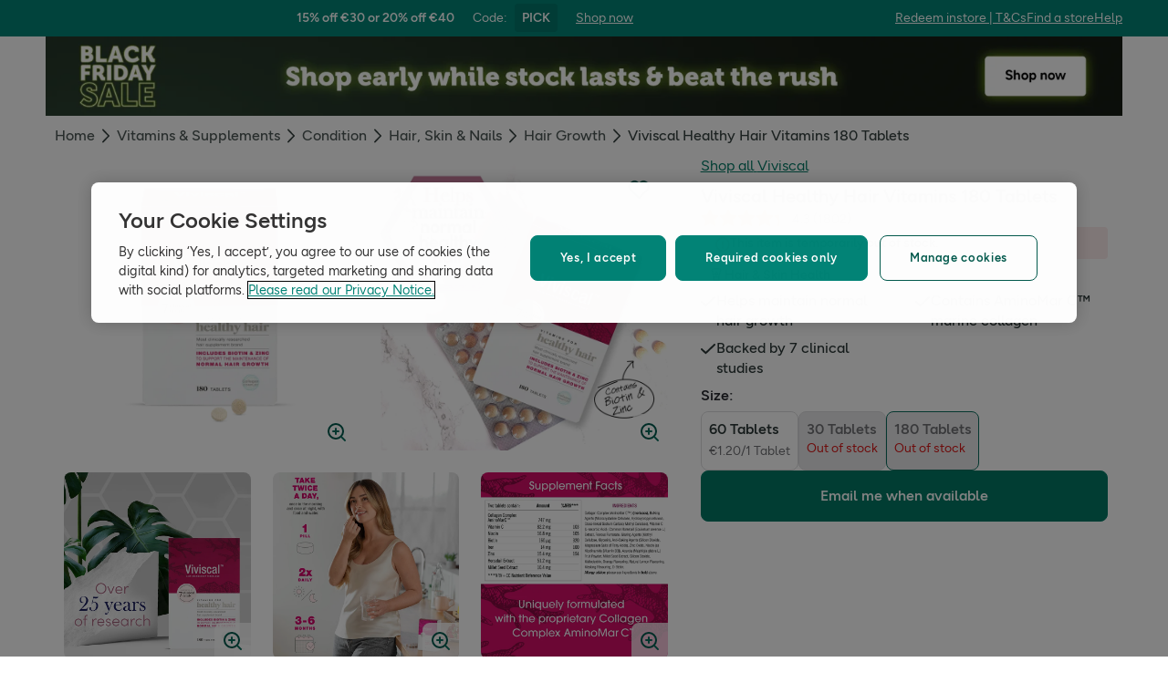

--- FILE ---
content_type: text/html; charset=utf-8
request_url: https://www.hollandandbarrett.ie/shop/product/viviscal-healthy-hair-vitamins-30-tablets-6100000423
body_size: 47500
content:
<!DOCTYPE html>
<html lang="en">
<head>
<script type="text/javascript">
window.dataLayer = window.dataLayer || [];
var utag_data = utag_data || {};
</script>
<meta name="theme-color" content="#00594c"/>
<meta name="viewport" content="width=device-width, initial-scale=1.0" />

<meta name="apple-itunes-app" content="app-id=947298527, app-argument=https://www.hollandandbarrett.ie/shop/product/viviscal-healthy-hair-vitamins-30-tablets-6100000423">

<meta name="robots" content="index, follow"/><meta name="description" content="Shop A. Vogel Dandelion Taraxacum Oral Drops 50ml now at Holland &amp; Barrett"/>
<title>Viviscal Healthy Hair Vitamins 30 Tablets | Holland &amp; Barrett</title>
<link rel="manifest" href="/manifest.webmanifest" crossorigin="anonymous" />
<link rel="canonical" href="https://www.hollandandbarrett.ie/shop/product/viviscal-healthy-hair-vitamins-30-tablets-6100000423"/>
<link rel="preconnect" href="https://images.hollandandbarrettimages.co.uk" crossorigin="anonymous" />
<link rel="preconnect" href="https://dam.hollandandbarrettimages.co.uk" crossorigin="anonymous" />
<link rel="preconnect" id="__COMPONENTS_URL__" href="https://composer.assets.hollandandbarrett.com/" crossorigin="anonymous" />
<link rel="icon" href="https://dam.hollandandbarrettimages.co.uk/design-system/_raw/5ef7806e-8ffc-498a-99f3-927bbe6a6f7f/favicon-32x32.webp" type="image/png" />
<link rel="apple-touch-icon" sizes="48x48" href="https://dam.hollandandbarrettimages.co.uk/design-system/_raw/b948d49e-8dd1-4d18-8e99-ef74dc31079f/icon-48x48.webp" />
<link rel="apple-touch-icon" sizes="72x72" href="https://dam.hollandandbarrettimages.co.uk/design-system/_raw/c448cd94-526b-4894-aa1d-0988afba8e3b/icon-72x72.webp" />
<link rel="apple-touch-icon" sizes="96x96" href="https://dam.hollandandbarrettimages.co.uk/design-system/_raw/171244ee-211b-442f-9caf-7fabd6dd8503/icon-96x96.webp" />
<link rel="apple-touch-icon" sizes="144x144" href="https://dam.hollandandbarrettimages.co.uk/design-system/_raw/f0194283-e468-48ad-bdc3-c91f24e34c8e/icon-144x144.webp" />
<link rel="apple-touch-icon" sizes="192x192" href="https://dam.hollandandbarrettimages.co.uk/design-system/_raw/47332288-d35c-4540-bd11-2fbca5b07b8a/icon-192x192.webp" />
<link rel="apple-touch-icon" sizes="256x256" href="https://dam.hollandandbarrettimages.co.uk/design-system/_raw/16328e53-9a26-42a4-8320-26f5971a0b1b/icon-256x256.webp" />
<link rel="apple-touch-icon" sizes="384x384" href="https://dam.hollandandbarrettimages.co.uk/design-system/_raw/40f0c7a6-8253-47be-81df-3ff66c9bcc26/icon-384x384.webp" />
<link rel="apple-touch-icon" sizes="512x512" href="https://dam.hollandandbarrettimages.co.uk/design-system/_raw/6788cf6e-b35c-45b8-abde-1af321f2cda1/icon-512x512.webp" />

<link rel="preload" href="https://composer.assets.hollandandbarrett.com/assets/destyle.min.css" as="style" crossorigin="anonymous" />

<link rel="preload" href="https://composer.assets.hollandandbarrett.com/assets/legacy.css" as="style" crossorigin="anonymous" />

<link rel="preload" href="https://composer.assets.hollandandbarrett.com/lib/WEB/design_system/ui-kit-biome/2.6.1/ui-kit-biome.css" as="style" crossorigin="anonymous" />

<link rel="preload" href="https://composer.assets.hollandandbarrett.com/lib/WEB/design_system/design-system-biome-web/2.0.13/design-system-biome-web.css" as="style" crossorigin="anonymous" />

<link rel="preload" href="https://composer.assets.hollandandbarrett.com/WEB/bx_search/basketpreviewwidget/1.88.0/basketpreviewwidget.css" as="style" crossorigin="anonymous" />

<link rel="preload" href="https://composer.assets.hollandandbarrett.com/WEB/attract/smartappbanner/1.2.9/smartappbanner.css" as="style" crossorigin="anonymous" />

<link rel="preload" href="https://composer.assets.hollandandbarrett.com/WEB/attract/slimglobalbanner/1.4.0/slimglobalbanner.css" as="style" crossorigin="anonymous" />

<link rel="preload" href="https://composer.assets.hollandandbarrett.com/WEB/attract/geopopup/2.0.96/geopopup.css" as="style" crossorigin="anonymous" />

<link rel="preload" href="https://composer.assets.hollandandbarrett.com/WEB/bx_search/megaheaderwidget/1.87.0/megaheaderwidget.css" as="style" crossorigin="anonymous" />

<link rel="preload" href="https://composer.assets.hollandandbarrett.com/WEB/bx_search/promopopupwidget/1.88.1/promopopupwidget.css" as="style" crossorigin="anonymous" />

<link rel="preload" href="https://composer.assets.hollandandbarrett.com/WEB/attract/image/1.4.8/image.css" as="style" crossorigin="anonymous" />

<link rel="preload" href="https://composer.assets.hollandandbarrett.com/WEB/attract/container/2.1.2/container.css" as="style" crossorigin="anonymous" />

<link rel="preload" href="https://composer.assets.hollandandbarrett.com/WEB/bx_search/breadcrumbswidget/1.67.0/breadcrumbswidget.css" as="style" crossorigin="anonymous" />

<link rel="preload" href="https://composer.assets.hollandandbarrett.com/WEB/pdp/pdpglobalbanner/5.0.6/pdpglobalbanner.css" as="style" crossorigin="anonymous" />

<link rel="preload" href="https://composer.assets.hollandandbarrett.com/WEB/pdp/pdplayout/1.0.11/pdplayout.css" as="style" crossorigin="anonymous" />

<link rel="preload" href="https://composer.assets.hollandandbarrett.com/WEB/pdp/pdpcontainer/1.0.8/pdpcontainer.css" as="style" crossorigin="anonymous" />

<link rel="preload" href="https://composer.assets.hollandandbarrett.com/WEB/pdp/productflags/4.0.2/productflags.css" as="style" crossorigin="anonymous" />

<link rel="preload" href="https://composer.assets.hollandandbarrett.com/WEB/pdp/productheader/4.0.4/productheader.css" as="style" crossorigin="anonymous" />

<link rel="preload" href="https://composer.assets.hollandandbarrett.com/WEB/pdp/notificationbanner/1.0.1/notificationbanner.css" as="style" crossorigin="anonymous" />

<link rel="preload" href="https://composer.assets.hollandandbarrett.com/WEB/pdp/missionbadges/2.0.0/missionbadges.css" as="style" crossorigin="anonymous" />

<link rel="preload" href="https://composer.assets.hollandandbarrett.com/WEB/pdp/productbenefits/2.0.0/productbenefits.css" as="style" crossorigin="anonymous" />

<link rel="preload" href="https://composer.assets.hollandandbarrett.com/WEB/pdp/variantselectors/4.0.1/variantselectors.css" as="style" crossorigin="anonymous" />

<link rel="preload" href="https://composer.assets.hollandandbarrett.com/WEB/pdp/productproperties/4.0.0/productproperties.css" as="style" crossorigin="anonymous" />

<link rel="preload" href="https://composer.assets.hollandandbarrett.com/WEB/pdp/addtobasket/7.1.0/addtobasket.css" as="style" crossorigin="anonymous" />

<link rel="preload" href="https://composer.assets.hollandandbarrett.com/WEB/customer/mppmodalwidget/1.1.1/mppmodalwidget.css" as="style" crossorigin="anonymous" />

<link rel="preload" href="https://composer.assets.hollandandbarrett.com/WEB/payments/paymentawareness/1.4.0/paymentawareness.css" as="style" crossorigin="anonymous" />

<link rel="preload" href="https://composer.assets.hollandandbarrett.com/WEB/pdp/emwa/5.0.18/emwa.css" as="style" crossorigin="anonymous" />

<link rel="preload" href="https://composer.assets.hollandandbarrett.com/WEB/pdp/productgallery/8.0.1/productgallery.css" as="style" crossorigin="anonymous" />

<link rel="preload" href="https://composer.assets.hollandandbarrett.com/WEB/attract/container/2.1.4/container.css" as="style" crossorigin="anonymous" />

<link rel="preload" href="https://composer.assets.hollandandbarrett.com/WEB/pdp/macronutrients/3.0.1/macronutrients.css" as="style" crossorigin="anonymous" />

<link rel="preload" href="https://composer.assets.hollandandbarrett.com/WEB/pdp/accordions/4.0.9/accordions.css" as="style" crossorigin="anonymous" />

<link rel="preload" href="https://composer.assets.hollandandbarrett.com/WEB/personalisation/productrecscarousel/5.5.2/productrecscarousel.css" as="style" crossorigin="anonymous" />

<link rel="preload" href="https://composer.assets.hollandandbarrett.com/WEB/pdp/reviewcapturemodal/1.0.2/reviewcapturemodal.css" as="style" crossorigin="anonymous" />

<link rel="preload" href="https://composer.assets.hollandandbarrett.com/WEB/pdp/customersection/5.1.0/customersection.css" as="style" crossorigin="anonymous" />

<link rel="preload" href="https://composer.assets.hollandandbarrett.com/WEB/pdp/contentbanner/1.1.0/contentbanner.css" as="style" crossorigin="anonymous" />

<link rel="preload" href="https://composer.assets.hollandandbarrett.com/WEB/pdp/pdpcontent/2.0.5/pdpcontent.css" as="style" crossorigin="anonymous" />

<link rel="preload" href="https://composer.assets.hollandandbarrett.com/WEB/bx_search/spacingwidget/1.35.0/spacingwidget.css" as="style" crossorigin="anonymous" />

<link rel="preload" href="https://composer.assets.hollandandbarrett.com/WEB/personalisation/tabbedcarousels/5.0.7/tabbedcarousels.css" as="style" crossorigin="anonymous" />

<link rel="preload" href="https://composer.assets.hollandandbarrett.com/WEB/pdp/compare/3.1.2/compare.css" as="style" crossorigin="anonymous" />

<link rel="preload" href="https://composer.assets.hollandandbarrett.com/WEB/bx_search/layoutwidget/1.56.0/layoutwidget.css" as="style" crossorigin="anonymous" />

<link rel="preload" href="https://composer.assets.hollandandbarrett.com/WEB/bx_search/genericquicklinks/1.82.0/genericquicklinks.css" as="style" crossorigin="anonymous" />

<link rel="preload" href="https://composer.assets.hollandandbarrett.com/WEB/pdp/ourpromise/1.2.10/ourpromise.css" as="style" crossorigin="anonymous" />

<link rel="preload" href="https://composer.assets.hollandandbarrett.com/WEB/bx_search/spacingwidget/1.7.2/spacingwidget.css" as="style" crossorigin="anonymous" />

<link rel="preload" href="https://composer.assets.hollandandbarrett.com/WEB/bx_search/helpwidget/1.81.0/helpwidget.css" as="style" crossorigin="anonymous" />

<link rel="preload" href="https://composer.assets.hollandandbarrett.com/WEB/customer/leadgenerationwidget/3.0.0/leadgenerationwidget.css" as="style" crossorigin="anonymous" />

<link rel="preload" href="https://composer.assets.hollandandbarrett.com/WEB/bx_search/footerwidget/1.82.0/footerwidget.css" as="style" crossorigin="anonymous" />

<link rel="preload" href="https://composer.assets.hollandandbarrett.com/WEB/payments/availablepaymentmethods/1.1.0/availablepaymentmethods.css" as="style" crossorigin="anonymous" />


<link rel="stylesheet" href="https://composer.assets.hollandandbarrett.com/assets/destyle.min.css" crossorigin="anonymous" />

<link rel="stylesheet" href="https://composer.assets.hollandandbarrett.com/assets/legacy.css" crossorigin="anonymous" />

<link rel="stylesheet" href="https://composer.assets.hollandandbarrett.com/lib/WEB/design_system/ui-kit-biome/2.6.1/ui-kit-biome.css" crossorigin="anonymous" />

<link rel="stylesheet" href="https://composer.assets.hollandandbarrett.com/lib/WEB/design_system/design-system-biome-web/2.0.13/design-system-biome-web.css" crossorigin="anonymous" />

<link rel="stylesheet" href="https://composer.assets.hollandandbarrett.com/WEB/bx_search/basketpreviewwidget/1.88.0/basketpreviewwidget.css" crossorigin="anonymous" />

<link rel="stylesheet" href="https://composer.assets.hollandandbarrett.com/WEB/attract/smartappbanner/1.2.9/smartappbanner.css" crossorigin="anonymous" />

<link rel="stylesheet" href="https://composer.assets.hollandandbarrett.com/WEB/attract/slimglobalbanner/1.4.0/slimglobalbanner.css" crossorigin="anonymous" />

<link rel="stylesheet" href="https://composer.assets.hollandandbarrett.com/WEB/attract/geopopup/2.0.96/geopopup.css" crossorigin="anonymous" />

<link rel="stylesheet" href="https://composer.assets.hollandandbarrett.com/WEB/bx_search/megaheaderwidget/1.87.0/megaheaderwidget.css" crossorigin="anonymous" />

<link rel="stylesheet" href="https://composer.assets.hollandandbarrett.com/WEB/bx_search/promopopupwidget/1.88.1/promopopupwidget.css" crossorigin="anonymous" />

<link rel="stylesheet" href="https://composer.assets.hollandandbarrett.com/WEB/attract/image/1.4.8/image.css" crossorigin="anonymous" />

<link rel="stylesheet" href="https://composer.assets.hollandandbarrett.com/WEB/attract/container/2.1.2/container.css" crossorigin="anonymous" />

<link rel="stylesheet" href="https://composer.assets.hollandandbarrett.com/WEB/bx_search/breadcrumbswidget/1.67.0/breadcrumbswidget.css" crossorigin="anonymous" />

<link rel="stylesheet" href="https://composer.assets.hollandandbarrett.com/WEB/pdp/pdpglobalbanner/5.0.6/pdpglobalbanner.css" crossorigin="anonymous" />

<link rel="stylesheet" href="https://composer.assets.hollandandbarrett.com/WEB/pdp/pdplayout/1.0.11/pdplayout.css" crossorigin="anonymous" />

<link rel="stylesheet" href="https://composer.assets.hollandandbarrett.com/WEB/pdp/pdpcontainer/1.0.8/pdpcontainer.css" crossorigin="anonymous" />

<link rel="stylesheet" href="https://composer.assets.hollandandbarrett.com/WEB/pdp/productflags/4.0.2/productflags.css" crossorigin="anonymous" />

<link rel="stylesheet" href="https://composer.assets.hollandandbarrett.com/WEB/pdp/productheader/4.0.4/productheader.css" crossorigin="anonymous" />

<link rel="stylesheet" href="https://composer.assets.hollandandbarrett.com/WEB/pdp/notificationbanner/1.0.1/notificationbanner.css" crossorigin="anonymous" />

<link rel="stylesheet" href="https://composer.assets.hollandandbarrett.com/WEB/pdp/missionbadges/2.0.0/missionbadges.css" crossorigin="anonymous" />

<link rel="stylesheet" href="https://composer.assets.hollandandbarrett.com/WEB/pdp/productbenefits/2.0.0/productbenefits.css" crossorigin="anonymous" />

<link rel="stylesheet" href="https://composer.assets.hollandandbarrett.com/WEB/pdp/variantselectors/4.0.1/variantselectors.css" crossorigin="anonymous" />

<link rel="stylesheet" href="https://composer.assets.hollandandbarrett.com/WEB/pdp/productproperties/4.0.0/productproperties.css" crossorigin="anonymous" />

<link rel="stylesheet" href="https://composer.assets.hollandandbarrett.com/WEB/pdp/addtobasket/7.1.0/addtobasket.css" crossorigin="anonymous" />

<link rel="stylesheet" href="https://composer.assets.hollandandbarrett.com/WEB/customer/mppmodalwidget/1.1.1/mppmodalwidget.css" crossorigin="anonymous" />

<link rel="stylesheet" href="https://composer.assets.hollandandbarrett.com/WEB/payments/paymentawareness/1.4.0/paymentawareness.css" crossorigin="anonymous" />

<link rel="stylesheet" href="https://composer.assets.hollandandbarrett.com/WEB/pdp/emwa/5.0.18/emwa.css" crossorigin="anonymous" />

<link rel="stylesheet" href="https://composer.assets.hollandandbarrett.com/WEB/pdp/productgallery/8.0.1/productgallery.css" crossorigin="anonymous" />

<link rel="stylesheet" href="https://composer.assets.hollandandbarrett.com/WEB/attract/container/2.1.4/container.css" crossorigin="anonymous" />

<link rel="stylesheet" href="https://composer.assets.hollandandbarrett.com/WEB/pdp/macronutrients/3.0.1/macronutrients.css" crossorigin="anonymous" />

<link rel="stylesheet" href="https://composer.assets.hollandandbarrett.com/WEB/pdp/accordions/4.0.9/accordions.css" crossorigin="anonymous" />

<link rel="stylesheet" href="https://composer.assets.hollandandbarrett.com/WEB/personalisation/productrecscarousel/5.5.2/productrecscarousel.css" crossorigin="anonymous" />

<link rel="stylesheet" href="https://composer.assets.hollandandbarrett.com/WEB/pdp/reviewcapturemodal/1.0.2/reviewcapturemodal.css" crossorigin="anonymous" />

<link rel="stylesheet" href="https://composer.assets.hollandandbarrett.com/WEB/pdp/customersection/5.1.0/customersection.css" crossorigin="anonymous" />

<link rel="stylesheet" href="https://composer.assets.hollandandbarrett.com/WEB/pdp/contentbanner/1.1.0/contentbanner.css" crossorigin="anonymous" />

<link rel="stylesheet" href="https://composer.assets.hollandandbarrett.com/WEB/pdp/pdpcontent/2.0.5/pdpcontent.css" crossorigin="anonymous" />

<link rel="stylesheet" href="https://composer.assets.hollandandbarrett.com/WEB/bx_search/spacingwidget/1.35.0/spacingwidget.css" crossorigin="anonymous" />

<link rel="stylesheet" href="https://composer.assets.hollandandbarrett.com/WEB/personalisation/tabbedcarousels/5.0.7/tabbedcarousels.css" crossorigin="anonymous" />

<link rel="stylesheet" href="https://composer.assets.hollandandbarrett.com/WEB/pdp/compare/3.1.2/compare.css" crossorigin="anonymous" />

<link rel="stylesheet" href="https://composer.assets.hollandandbarrett.com/WEB/bx_search/layoutwidget/1.56.0/layoutwidget.css" crossorigin="anonymous" />

<link rel="stylesheet" href="https://composer.assets.hollandandbarrett.com/WEB/bx_search/genericquicklinks/1.82.0/genericquicklinks.css" crossorigin="anonymous" />

<link rel="stylesheet" href="https://composer.assets.hollandandbarrett.com/WEB/pdp/ourpromise/1.2.10/ourpromise.css" crossorigin="anonymous" />

<link rel="stylesheet" href="https://composer.assets.hollandandbarrett.com/WEB/bx_search/spacingwidget/1.7.2/spacingwidget.css" crossorigin="anonymous" />

<link rel="stylesheet" href="https://composer.assets.hollandandbarrett.com/WEB/bx_search/helpwidget/1.81.0/helpwidget.css" crossorigin="anonymous" />

<link rel="stylesheet" href="https://composer.assets.hollandandbarrett.com/WEB/customer/leadgenerationwidget/3.0.0/leadgenerationwidget.css" crossorigin="anonymous" />

<link rel="stylesheet" href="https://composer.assets.hollandandbarrett.com/WEB/bx_search/footerwidget/1.82.0/footerwidget.css" crossorigin="anonymous" />

<link rel="stylesheet" href="https://composer.assets.hollandandbarrett.com/WEB/payments/availablepaymentmethods/1.1.0/availablepaymentmethods.css" crossorigin="anonymous" />


<script type="systemjs-importmap">{"imports":{"system":"https://composer.assets.hollandandbarrett.com/assets/system.js","react-dom":"https://composer.assets.hollandandbarrett.com/assets/shared/react-dom.18.2.0.js","@hnbi/composer-react-renderer":"https://composer.assets.hollandandbarrett.com/lib/WEB/composer/composer-react-renderer/1.1.1/composer-react-renderer.js","@hnbi/apigateway":"https://composer.assets.hollandandbarrett.com/lib/WEB/composer/apigateway/1.2.8/apigateway.js","react":"https://composer.assets.hollandandbarrett.com/assets/shared/react.18.2.0.js","@hnbi/ui-kit-biome":"https://composer.assets.hollandandbarrett.com/lib/WEB/design_system/ui-kit-biome/2.6.1/ui-kit-biome.js","@hnbi/apigateway":"https://composer.assets.hollandandbarrett.com/lib/WEB/composer/apigateway/1.2.8/apigateway.js","react":"https://composer.assets.hollandandbarrett.com/assets/shared/react.18.2.0.js","react-dom":"https://composer.assets.hollandandbarrett.com/assets/shared/react-dom.18.2.0.js","@hnbi/design-system-biome-web":"https://composer.assets.hollandandbarrett.com/lib/WEB/design_system/design-system-biome-web/2.0.13/design-system-biome-web.js","@hnbi/composereventbus":"https://composer.assets.hollandandbarrett.com/lib/WEB/bx_search/composereventbus/1.3.4/composereventbus.js","@hnbi/gtmprovider":"https://composer.assets.hollandandbarrett.com/lib/WEB/composer/gtmProvider/1.3.4/gtmprovider.js","@widget/pdp/meta/5.0.0":"https://composer.assets.hollandandbarrett.com/WEB/pdp/meta/5.0.0/meta.js","@widget/bx_search/analyticshelperwidget/1.72.0":"https://composer.assets.hollandandbarrett.com/WEB/bx_search/analyticshelperwidget/1.72.0/analyticshelperwidget.js","@widget/bx_search/basketpreviewwidget/1.88.0":"https://composer.assets.hollandandbarrett.com/WEB/bx_search/basketpreviewwidget/1.88.0/basketpreviewwidget.js","@widget/attract/smartappbanner/1.2.9":"https://composer.assets.hollandandbarrett.com/WEB/attract/smartappbanner/1.2.9/smartappbanner.js","@widget/attract/slimglobalbanner/1.4.0":"https://composer.assets.hollandandbarrett.com/WEB/attract/slimglobalbanner/1.4.0/slimglobalbanner.js","@widget/attract/geopopup/2.0.96":"https://composer.assets.hollandandbarrett.com/WEB/attract/geopopup/2.0.96/geopopup.js","@widget/bx_search/megaheaderwidget/1.87.0":"https://composer.assets.hollandandbarrett.com/WEB/bx_search/megaheaderwidget/1.87.0/megaheaderwidget.js","@widget/bx_search/promopopupwidget/1.88.1":"https://composer.assets.hollandandbarrett.com/WEB/bx_search/promopopupwidget/1.88.1/promopopupwidget.js","@widget/attract/image/1.4.8":"https://composer.assets.hollandandbarrett.com/WEB/attract/image/1.4.8/image.js","@widget/attract/container/2.1.2":"https://composer.assets.hollandandbarrett.com/WEB/attract/container/2.1.2/container.js","@widget/bx_search/breadcrumbswidget/1.67.0":"https://composer.assets.hollandandbarrett.com/WEB/bx_search/breadcrumbswidget/1.67.0/breadcrumbswidget.js","@widget/pdp/pdpglobalbanner/5.0.6":"https://composer.assets.hollandandbarrett.com/WEB/pdp/pdpglobalbanner/5.0.6/pdpglobalbanner.js","@widget/pdp/pdplayout/1.0.11":"https://composer.assets.hollandandbarrett.com/WEB/pdp/pdplayout/1.0.11/pdplayout.js","@widget/pdp/pdpcontainer/1.0.8":"https://composer.assets.hollandandbarrett.com/WEB/pdp/pdpcontainer/1.0.8/pdpcontainer.js","@widget/pdp/productflags/4.0.2":"https://composer.assets.hollandandbarrett.com/WEB/pdp/productflags/4.0.2/productflags.js","@widget/pdp/productheader/4.0.4":"https://composer.assets.hollandandbarrett.com/WEB/pdp/productheader/4.0.4/productheader.js","@widget/pdp/notificationbanner/1.0.1":"https://composer.assets.hollandandbarrett.com/WEB/pdp/notificationbanner/1.0.1/notificationbanner.js","@widget/pdp/missionbadges/2.0.0":"https://composer.assets.hollandandbarrett.com/WEB/pdp/missionbadges/2.0.0/missionbadges.js","@widget/pdp/productbenefits/2.0.0":"https://composer.assets.hollandandbarrett.com/WEB/pdp/productbenefits/2.0.0/productbenefits.js","@widget/pdp/variantselectors/4.0.1":"https://composer.assets.hollandandbarrett.com/WEB/pdp/variantselectors/4.0.1/variantselectors.js","@widget/pdp/productproperties/4.0.0":"https://composer.assets.hollandandbarrett.com/WEB/pdp/productproperties/4.0.0/productproperties.js","@widget/pdp/addtobasket/7.1.0":"https://composer.assets.hollandandbarrett.com/WEB/pdp/addtobasket/7.1.0/addtobasket.js","@widget/customer/mppmodalwidget/1.1.1":"https://composer.assets.hollandandbarrett.com/WEB/customer/mppmodalwidget/1.1.1/mppmodalwidget.js","@widget/payments/paymentawareness/1.4.0":"https://composer.assets.hollandandbarrett.com/WEB/payments/paymentawareness/1.4.0/paymentawareness.js","@widget/pdp/emwa/5.0.18":"https://composer.assets.hollandandbarrett.com/WEB/pdp/emwa/5.0.18/emwa.js","@widget/pdp/productgallery/8.0.1":"https://composer.assets.hollandandbarrett.com/WEB/pdp/productgallery/8.0.1/productgallery.js","@widget/attract/container/2.1.4":"https://composer.assets.hollandandbarrett.com/WEB/attract/container/2.1.4/container.js","@widget/pdp/macronutrients/3.0.1":"https://composer.assets.hollandandbarrett.com/WEB/pdp/macronutrients/3.0.1/macronutrients.js","@widget/pdp/accordions/4.0.9":"https://composer.assets.hollandandbarrett.com/WEB/pdp/accordions/4.0.9/accordions.js","@widget/pdp/anchorcontainer/1.0.4":"https://composer.assets.hollandandbarrett.com/WEB/pdp/anchorcontainer/1.0.4/anchorcontainer.js","@widget/personalisation/productrecscarousel/5.5.2":"https://composer.assets.hollandandbarrett.com/WEB/personalisation/productrecscarousel/5.5.2/productrecscarousel.js","@widget/pdp/reviewcapturemodal/1.0.2":"https://composer.assets.hollandandbarrett.com/WEB/pdp/reviewcapturemodal/1.0.2/reviewcapturemodal.js","@widget/pdp/customersection/5.1.0":"https://composer.assets.hollandandbarrett.com/WEB/pdp/customersection/5.1.0/customersection.js","@widget/pdp/contentbanner/1.1.0":"https://composer.assets.hollandandbarrett.com/WEB/pdp/contentbanner/1.1.0/contentbanner.js","@widget/pdp/pdpcontent/2.0.5":"https://composer.assets.hollandandbarrett.com/WEB/pdp/pdpcontent/2.0.5/pdpcontent.js","@widget/bx_search/spacingwidget/1.35.0":"https://composer.assets.hollandandbarrett.com/WEB/bx_search/spacingwidget/1.35.0/spacingwidget.js","@widget/personalisation/tabbedcarousels/5.0.7":"https://composer.assets.hollandandbarrett.com/WEB/personalisation/tabbedcarousels/5.0.7/tabbedcarousels.js","@widget/pdp/compare/3.1.2":"https://composer.assets.hollandandbarrett.com/WEB/pdp/compare/3.1.2/compare.js","@widget/bx_search/layoutwidget/1.56.0":"https://composer.assets.hollandandbarrett.com/WEB/bx_search/layoutwidget/1.56.0/layoutwidget.js","@widget/bx_search/genericquicklinks/1.82.0":"https://composer.assets.hollandandbarrett.com/WEB/bx_search/genericquicklinks/1.82.0/genericquicklinks.js","@widget/pdp/ourpromise/1.2.10":"https://composer.assets.hollandandbarrett.com/WEB/pdp/ourpromise/1.2.10/ourpromise.js","@widget/bx_search/spacingwidget/1.7.2":"https://composer.assets.hollandandbarrett.com/WEB/bx_search/spacingwidget/1.7.2/spacingwidget.js","@widget/bx_search/helpwidget/1.81.0":"https://composer.assets.hollandandbarrett.com/WEB/bx_search/helpwidget/1.81.0/helpwidget.js","@widget/customer/leadgenerationwidget/3.0.0":"https://composer.assets.hollandandbarrett.com/WEB/customer/leadgenerationwidget/3.0.0/leadgenerationwidget.js","@widget/bx_search/footerwidget/1.82.0":"https://composer.assets.hollandandbarrett.com/WEB/bx_search/footerwidget/1.82.0/footerwidget.js","@widget/payments/availablepaymentmethods/1.1.0":"https://composer.assets.hollandandbarrett.com/WEB/payments/availablepaymentmethods/1.1.0/availablepaymentmethods.js"}}</script>

<link rel="preload" href="https://composer.assets.hollandandbarrett.com/assets/system.js" as="script" crossorigin="anonymous"/>

<link rel="preload" href="https://composer.assets.hollandandbarrett.com/assets/shared/react-dom.18.2.0.js" as="script" crossorigin="anonymous"/>

<link rel="preload" href="https://composer.assets.hollandandbarrett.com/lib/WEB/composer/composer-react-renderer/1.1.1/composer-react-renderer.js" as="script" crossorigin="anonymous"/>

<link rel="preload" href="https://composer.assets.hollandandbarrett.com/lib/WEB/composer/apigateway/1.2.8/apigateway.js" as="script" crossorigin="anonymous"/>

<link rel="preload" href="https://composer.assets.hollandandbarrett.com/assets/shared/react.18.2.0.js" as="script" crossorigin="anonymous"/>

<link rel="preload" href="https://composer.assets.hollandandbarrett.com/lib/WEB/design_system/ui-kit-biome/2.6.1/ui-kit-biome.js" as="script" crossorigin="anonymous"/>

<link rel="preload" href="https://composer.assets.hollandandbarrett.com/lib/WEB/composer/apigateway/1.2.8/apigateway.js" as="script" crossorigin="anonymous"/>

<link rel="preload" href="https://composer.assets.hollandandbarrett.com/assets/shared/react.18.2.0.js" as="script" crossorigin="anonymous"/>

<link rel="preload" href="https://composer.assets.hollandandbarrett.com/assets/shared/react-dom.18.2.0.js" as="script" crossorigin="anonymous"/>

<link rel="preload" href="https://composer.assets.hollandandbarrett.com/lib/WEB/design_system/design-system-biome-web/2.0.13/design-system-biome-web.js" as="script" crossorigin="anonymous"/>

<link rel="preload" href="https://composer.assets.hollandandbarrett.com/lib/WEB/bx_search/composereventbus/1.3.4/composereventbus.js" as="script" crossorigin="anonymous"/>

<link rel="preload" href="https://composer.assets.hollandandbarrett.com/lib/WEB/composer/gtmProvider/1.3.4/gtmprovider.js" as="script" crossorigin="anonymous"/>

<link rel="preload" href="https://composer.assets.hollandandbarrett.com/WEB/pdp/meta/5.0.0/meta.js" as="script" crossorigin="anonymous"/>

<link rel="preload" href="https://composer.assets.hollandandbarrett.com/WEB/bx_search/analyticshelperwidget/1.72.0/analyticshelperwidget.js" as="script" crossorigin="anonymous"/>

<link rel="preload" href="https://composer.assets.hollandandbarrett.com/WEB/bx_search/basketpreviewwidget/1.88.0/basketpreviewwidget.js" as="script" crossorigin="anonymous"/>

<link rel="preload" href="https://composer.assets.hollandandbarrett.com/WEB/attract/smartappbanner/1.2.9/smartappbanner.js" as="script" crossorigin="anonymous"/>

<link rel="preload" href="https://composer.assets.hollandandbarrett.com/WEB/attract/slimglobalbanner/1.4.0/slimglobalbanner.js" as="script" crossorigin="anonymous"/>

<link rel="preload" href="https://composer.assets.hollandandbarrett.com/WEB/attract/geopopup/2.0.96/geopopup.js" as="script" crossorigin="anonymous"/>

<link rel="preload" href="https://composer.assets.hollandandbarrett.com/WEB/bx_search/megaheaderwidget/1.87.0/megaheaderwidget.js" as="script" crossorigin="anonymous"/>

<link rel="preload" href="https://composer.assets.hollandandbarrett.com/WEB/bx_search/promopopupwidget/1.88.1/promopopupwidget.js" as="script" crossorigin="anonymous"/>

<link rel="preload" href="https://composer.assets.hollandandbarrett.com/WEB/attract/image/1.4.8/image.js" as="script" crossorigin="anonymous"/>

<link rel="preload" href="https://composer.assets.hollandandbarrett.com/WEB/attract/container/2.1.2/container.js" as="script" crossorigin="anonymous"/>

<link rel="preload" href="https://composer.assets.hollandandbarrett.com/WEB/bx_search/breadcrumbswidget/1.67.0/breadcrumbswidget.js" as="script" crossorigin="anonymous"/>

<link rel="preload" href="https://composer.assets.hollandandbarrett.com/WEB/pdp/pdpglobalbanner/5.0.6/pdpglobalbanner.js" as="script" crossorigin="anonymous"/>

<link rel="preload" href="https://composer.assets.hollandandbarrett.com/WEB/pdp/pdplayout/1.0.11/pdplayout.js" as="script" crossorigin="anonymous"/>

<link rel="preload" href="https://composer.assets.hollandandbarrett.com/WEB/pdp/pdpcontainer/1.0.8/pdpcontainer.js" as="script" crossorigin="anonymous"/>

<link rel="preload" href="https://composer.assets.hollandandbarrett.com/WEB/pdp/productflags/4.0.2/productflags.js" as="script" crossorigin="anonymous"/>

<link rel="preload" href="https://composer.assets.hollandandbarrett.com/WEB/pdp/productheader/4.0.4/productheader.js" as="script" crossorigin="anonymous"/>

<link rel="preload" href="https://composer.assets.hollandandbarrett.com/WEB/pdp/notificationbanner/1.0.1/notificationbanner.js" as="script" crossorigin="anonymous"/>

<link rel="preload" href="https://composer.assets.hollandandbarrett.com/WEB/pdp/missionbadges/2.0.0/missionbadges.js" as="script" crossorigin="anonymous"/>

<link rel="preload" href="https://composer.assets.hollandandbarrett.com/WEB/pdp/productbenefits/2.0.0/productbenefits.js" as="script" crossorigin="anonymous"/>

<link rel="preload" href="https://composer.assets.hollandandbarrett.com/WEB/pdp/variantselectors/4.0.1/variantselectors.js" as="script" crossorigin="anonymous"/>

<link rel="preload" href="https://composer.assets.hollandandbarrett.com/WEB/pdp/productproperties/4.0.0/productproperties.js" as="script" crossorigin="anonymous"/>

<link rel="preload" href="https://composer.assets.hollandandbarrett.com/WEB/pdp/addtobasket/7.1.0/addtobasket.js" as="script" crossorigin="anonymous"/>

<link rel="preload" href="https://composer.assets.hollandandbarrett.com/WEB/customer/mppmodalwidget/1.1.1/mppmodalwidget.js" as="script" crossorigin="anonymous"/>

<link rel="preload" href="https://composer.assets.hollandandbarrett.com/WEB/payments/paymentawareness/1.4.0/paymentawareness.js" as="script" crossorigin="anonymous"/>

<link rel="preload" href="https://composer.assets.hollandandbarrett.com/WEB/pdp/emwa/5.0.18/emwa.js" as="script" crossorigin="anonymous"/>

<link rel="preload" href="https://composer.assets.hollandandbarrett.com/WEB/pdp/productgallery/8.0.1/productgallery.js" as="script" crossorigin="anonymous"/>

<link rel="preload" href="https://composer.assets.hollandandbarrett.com/WEB/attract/container/2.1.4/container.js" as="script" crossorigin="anonymous"/>

<link rel="preload" href="https://composer.assets.hollandandbarrett.com/WEB/pdp/macronutrients/3.0.1/macronutrients.js" as="script" crossorigin="anonymous"/>

<link rel="preload" href="https://composer.assets.hollandandbarrett.com/WEB/pdp/accordions/4.0.9/accordions.js" as="script" crossorigin="anonymous"/>

<link rel="preload" href="https://composer.assets.hollandandbarrett.com/WEB/pdp/anchorcontainer/1.0.4/anchorcontainer.js" as="script" crossorigin="anonymous"/>

<link rel="preload" href="https://composer.assets.hollandandbarrett.com/WEB/personalisation/productrecscarousel/5.5.2/productrecscarousel.js" as="script" crossorigin="anonymous"/>

<link rel="preload" href="https://composer.assets.hollandandbarrett.com/WEB/pdp/reviewcapturemodal/1.0.2/reviewcapturemodal.js" as="script" crossorigin="anonymous"/>

<link rel="preload" href="https://composer.assets.hollandandbarrett.com/WEB/pdp/customersection/5.1.0/customersection.js" as="script" crossorigin="anonymous"/>

<link rel="preload" href="https://composer.assets.hollandandbarrett.com/WEB/pdp/contentbanner/1.1.0/contentbanner.js" as="script" crossorigin="anonymous"/>

<link rel="preload" href="https://composer.assets.hollandandbarrett.com/WEB/pdp/pdpcontent/2.0.5/pdpcontent.js" as="script" crossorigin="anonymous"/>

<link rel="preload" href="https://composer.assets.hollandandbarrett.com/WEB/bx_search/spacingwidget/1.35.0/spacingwidget.js" as="script" crossorigin="anonymous"/>

<link rel="preload" href="https://composer.assets.hollandandbarrett.com/WEB/personalisation/tabbedcarousels/5.0.7/tabbedcarousels.js" as="script" crossorigin="anonymous"/>

<link rel="preload" href="https://composer.assets.hollandandbarrett.com/WEB/pdp/compare/3.1.2/compare.js" as="script" crossorigin="anonymous"/>

<link rel="preload" href="https://composer.assets.hollandandbarrett.com/WEB/bx_search/layoutwidget/1.56.0/layoutwidget.js" as="script" crossorigin="anonymous"/>

<link rel="preload" href="https://composer.assets.hollandandbarrett.com/WEB/bx_search/genericquicklinks/1.82.0/genericquicklinks.js" as="script" crossorigin="anonymous"/>

<link rel="preload" href="https://composer.assets.hollandandbarrett.com/WEB/pdp/ourpromise/1.2.10/ourpromise.js" as="script" crossorigin="anonymous"/>

<link rel="preload" href="https://composer.assets.hollandandbarrett.com/WEB/bx_search/spacingwidget/1.7.2/spacingwidget.js" as="script" crossorigin="anonymous"/>

<link rel="preload" href="https://composer.assets.hollandandbarrett.com/WEB/bx_search/helpwidget/1.81.0/helpwidget.js" as="script" crossorigin="anonymous"/>

<link rel="preload" href="https://composer.assets.hollandandbarrett.com/WEB/customer/leadgenerationwidget/3.0.0/leadgenerationwidget.js" as="script" crossorigin="anonymous"/>

<link rel="preload" href="https://composer.assets.hollandandbarrett.com/WEB/bx_search/footerwidget/1.82.0/footerwidget.js" as="script" crossorigin="anonymous"/>

<link rel="preload" href="https://composer.assets.hollandandbarrett.com/WEB/payments/availablepaymentmethods/1.1.0/availablepaymentmethods.js" as="script" crossorigin="anonymous"/>





<script async type="text/javascript" src="https://cloud.wordlift.io/app/bootstrap.js"></script>


<script id="__GLOBAL_CONFIG__" type="application/json">
{
"datadog": {
"env": "prod",
"service": "composer-widgets",
"sessionSampleRate": 100,
"logLevel": "info",
"site": "datadoghq.eu",
"forwardConsoleLogs": [],
"forwardErrorsToLogs": false
},
"analytics": {

"endpoint": "https://tracker.hollandandbarrett.com/events",

"maxBatchSize": 5,
"maxBatchInterval": 5000,
"retryAttempts": 4,
"trackPageLoad": true,
"trackScroll": true
}
}
</script>

</head>
<body>

<script type='text/javascript'>
(function (w, d, s, l, i) {
w[l] = w[l] || [];
w[l].push({
'gtm.start': new Date().getTime(),
event: 'gtm.js'
});
var f = d.getElementsByTagName(s)[0],
j = d.createElement(s),
dl = l != 'dataLayer' ? '&l=' + l : '';
j.async = true
j.src = 'https://www.googletagmanager.com/gtm.js?id=' + i + dl
f.parentNode.insertBefore(j, f)
})(window, document, 'script', 'dataLayer', 'GTM-NT58MQ8')
</script>
<div id="_root_"></div>

<script id="__LAYOUT__" type="application/json">{"name":"pdp_all","version":251,"platform":"WEB","widgets":[{"uuid":"e76c8d10-a6d2-4881-9987-9365dd1e35b6","name":"meta","version":"5.0.0","namespace":"pdp","properties":{"route":"pdp"},"assetType":"JS_ONLY","renderMode":"CSR","libDependencies":["@hnbi/design-system-biome-web","react","react-dom"],"translations":{},"resolveParamRequired":[],"resolveParamRefs":{"customer_auth_status_1_0_0":"16810457-3e50-4f70-b014-44b93a639334","http_url_1_0_0":"e30e8694-3951-4004-9e41-3721d474a972","locale_1_0_0":"acb236b0-a53b-442b-986e-ff83e49a3430","currency_1_0_0":"2e348275-6060-4f8f-ae81-82e577effc5f","site_id_1_0_0":"8d1d9ba9-1a5d-40df-a7a9-32566c6e63e1","pdp_product_data_5_0_0":"e1107d80-6666-4aa3-90f9-18c2d21b3c3d","customer_digital_identity_id_1_0_0":"dbc7e17c-45cf-4c45-8f2f-04fa26a1157b"}},{"uuid":"dda88a79-c8cb-4d58-94ef-2795976f61ec","name":"analyticshelperwidget","version":"1.72.0","namespace":"bx_search","properties":{ },"assetType":"JS_ONLY","renderMode":"CSR","libDependencies":["react","react-dom"],"translations":{},"resolveParamRequired":[],"resolveParamRefs":{"customer_session_1_0_0":"d8a4af63-4e25-4e59-a075-f469aa3db773","url_to_missions_1_0_1":"e5495e1e-fe3a-45d6-8eb9-a5867bbaa403","alias_1_0_0":"8f9d72bd-fa21-4be9-92d9-c4567123d97e","pagetype_info_1_0_0":"96125286-ff71-4192-ba0a-96e51948e1ee","hbi_session_id_1_0_0":"5b133820-5ce8-49e0-82f8-7fe57e5c6f37","ab_experiments_1_0_0":"ca33b23c-3c11-40c2-a986-fe47e0bf96e3","customer_loyalty_summary_2_0_0":"897a96d4-4a3c-4000-b25c-08787dfda0b0"}},{"uuid":"c7e6fae8-468a-4d33-819b-c35f5fb2c262","name":"basketpreviewwidget","version":"1.88.0","namespace":"bx_search","properties":{ },"assetType":"ALL","renderMode":"CSR","libDependencies":["@hnbi/design-system-biome-web","react","react-dom","@hnbi/apigateway","@hnbi/gtmprovider","@hnbi/ui-kit-biome","@hnbi/composereventbus"],"translations":{"bx_search":{"searchContentWidgetATBRemoveItemAriaLabelText":"remove one item from basket","BasketPreviewWidgetQualifiedForDeliveryStart":"FREE","BasketPreviewWidgetFreeClickCollectText":"Free Click & Collect","BasketPreviewWidgetSpendMoreForFreeDelivery":"Add {{AMOUNT}} for FREE standard delivery","searchContentWidgetLoadingLabel":"Loading","basketPreviewWidgetSoldBy":"Delivered by","MiniBasketWidgetActivatedPromotions":"Activated promotions ({{quantity}})","MiniBasketWidgetSubtotalPriceMulti":"Subtotal ({{quantity}} items)","miniBasketCustomersAlsoBought":"Customers also bought","MiniBasketWidgetEmpty":"Your basket is empty.","basketPreviewWidgetDeliveryOnly":" Delivery only","searchContentWidgetUnknownItemsAddError":"Sorry, it looks like there's been an error and we can't add this to your basket, please try again later.","searchContentWidgetUnknownItemsRemoveError":"Sorry, it looks like there’s been an error and we can’t remove this item from your basket","miniBasketProductRemoved":"was removed.","MiniBasketWidgetContinueShopping":"Continue shopping","miniBasketWidgetProductWasRemoved":"Product was removed","MiniBasketWidgetPromoActivated":"Promotion(s) activated! Add more to maximise your savings!","BasketPreviewWidgetSpendMoreForNextDayDelivery":"Add {{AMOUNT}} for next day delivery","miniBasketKeepDiscountsRolling":"Keep the discounts rolling","MiniBasketWidgetSubtotalPriceOneItem":"Subtotal ({{quantity}} item)","BasketPreviewWidgetQualifiedForStandardDeliveryEnd":"standard delivery!","MiniBasketWidgetPromoHelpMessage":"Almost there! Add {{quantity}} more products from the promotion to activate it.","BasketPreviewWidgetTopSellersTitle":"Top sellers","BasketPreviewWidgetBasketTitle":"Your basket","MiniBasketWidgetGoToBasket":"Go to basket","BasketPreviewWidgetBasketTitleEmpty":"Your basket is empty","searchContentWidgetATBAddItemAriaLabelText":"add one more item to basket","BasketPreviewWidgetQualifiedForNextDayDeliveryEnd":"next day delivery!","MiniBasketWidgetOfferPageLinkText":"View all products in {{promoName}}","MiniBasketWidgetTitle":"Added to basket","searchContentWidgetATBMaxItemsCountError":"You have added the maximum number of products","MiniBasketWidgetPromoActivatedAdditionalProduct":"Promotion(s) activated! Add {{quantity}} more product from the promotion to activate it again."}},"resolveParamRequired":[],"resolveParamRefs":{"currency_1_0_0":"2e348275-6060-4f8f-ae81-82e577effc5f","ab_experiments_1_0_0":"ca33b23c-3c11-40c2-a986-fe47e0bf96e3","locale_1_0_0":"acb236b0-a53b-442b-986e-ff83e49a3430","language_1_0_0":"31f3524b-7c4c-4020-95be-6728733868ae","ua_device_1_0_0":"d41d6ba3-0a20-48ce-967e-6fdc33d15e66"}},{"uuid":"4c8e0aec-efbd-4a0d-989b-71a0b1b8e0b0","name":"smartappbanner","version":"1.2.9","namespace":"attract","properties":{"heading":"Try our app","subtext":"20% off your first order","platform":"Android","exclusion":["/basket","/checkout","/checkout/*","/shop/product/*"],"inclusion":[],"buttonLink":"https://handb.onelink.me/Rkul/k4k5li8b","buttonLabel":"Open In App","isBannerEnabled":true},"assetType":"ALL","renderMode":"CSR","libDependencies":["react","react-dom"],"translations":{},"resolveParamRequired":[],"resolveParamRefs":{"http_url_1_0_0":"e30e8694-3951-4004-9e41-3721d474a972"}},{"uuid":"f9fb7cae-8c6d-4146-8d62-8641a3ceadfd","name":"slimglobalbanner","version":"1.4.0","namespace":"attract","properties":{"shop":{"link":"/shop/offers/3-for-2-mix-match/","text":"Shop now"},"tcText":"*T&Cs & exclusions apply","helpLink":{"link":"https://help.hollandandbarrett.com/hc/en-gb","text":"Help"},"countdown":false,"promotion":{"code":"PICK","text":"15% off €30 or 20% off €40"},"activation":{"path":{"exclusion":["/stores/*","/the-health-hub/*","/info/delivery-and-returns/*","/shop/product/holland-barrett-hulled-sesame-seeds-60017180?skuid=017180","/info/find-the-bunny/","/info/email-exclusive-offer/","/services/*","/shop/offers/outlet/","/info/statement/"," /shop/offers/beauty-gifts/","/shop/advent-calendars/","/shop/product-group/exclusive-to-h-b/","/shop/product-group/vegan-christmas/","/shop/product-group/gifts-that-care-about-your-wellness/","/shop/product-group/home-fragrance-gifts/","/shop/product-group/skincare-gifts/","/shop/product-group/christmas-gifts-under-20/","/shop/product-group/gifts-under-10/","/shop/product-group/bodycare/","/shop/product-group/electrical-beauty/","/shop/food-drink/christmas-food-gifts/","/info/our-app/","/info/chilled-frozen/","/shop/health-wellness/sports-fitness/","/the-health-hub/podcast/*","/shop/sports-nutrition/protein/*","/shop/sports-nutrition/vegan-sports-nutrition/vegan-protein/","/shop/food-drink/nutritionally-complete-food/","/shop/sports-nutrition/pre-workout-energy/*","/shop/sports-nutrition/vegan-sports-nutrition/vegan-pre-workout-energy/*","/shop/offers/flash-bogof/*","/shop/product/amisa-organic-gluten-free-pancake-mix-60060785","/shop/brands/ivie/","/shop/product/ivie*","/shop/health-wellness/*","/shop/food-drink/honey-jams-spreads/","/shop/brands/twinings/","/shop/health-wellness/menopause/*","/info/menopause-support/*","/shop/product/optimum-nutrition*","/shop/offers/singles-day/","/shop/offers/outlet/*","/shop/offers/outlet"],"inclusion":[]},"time":{"startDate":"2023-11-08T00:01:00.000Z"}},"bannerLink":"/shop/offers/summer-sale","redeemLink":"/info/redeem-in-store/","redeemText":"Redeem in store","bannerStyle":"teal","bannerColour":"Pomegranite","findStoreLink":{"link":"/stores/","text":"Find a store"},"promotionCode":"EXTRA","promotionText":"Get an extra 15% off £25 OR 20% off £35","timerStartDate":"2023-09-04T22:59:00.000Z","backgroundColour":"#018476","timerDeadlineDate":"2023-09-05T22:59:00.000Z","termsAndConditions":{"link":"/info/redeem-in-store/","text":"Redeem instore | T&Cs "}},"assetType":"ALL","renderMode":"CSR","libDependencies":["react","react-dom","@hnbi/gtmprovider"],"translations":{"attract":{"copy_code":"Copy code","copied":"Copied","code":" Code","view_code":"View code","use_code":"Code","ends_in":"Ends in"}},"resolveParamRequired":[],"resolveParamRefs":{"http_url_1_0_0":"e30e8694-3951-4004-9e41-3721d474a972"}},{"uuid":"19817d69-0e53-4905-8aef-499ddb4c4744","name":"geopopup","version":"2.0.96","namespace":"attract","properties":{"delay":0,"title":"We’re sorry, it looks like you’re shopping from a different country","timeDelay":0,"promptText":"Select your site","description":"We currently don’t deliver to your country from .ie. Please try one of our international sites.","singleCountry":{"label":"UK"},"parentContinent":{"childCountries":[{"label":"Belgium"},{"label":"Netherlands"},{"label":"Ireland"},{"label":"Greece"},{"label":"Rest of Europe"}],"parentContinentName":"Europe"}},"assetType":"ALL","renderMode":"CSR","libDependencies":["react","react-dom","@hnbi/gtmprovider"],"translations":{},"resolveParamRequired":[],"resolveParamRefs":{"http_url_1_0_0":"e30e8694-3951-4004-9e41-3721d474a972","geo_location_1_0_0":"8adbb28a-a76e-4cf8-ba09-ae40ff8362db","site_id_1_0_0":"8d1d9ba9-1a5d-40df-a7a9-32566c6e63e1"}},{"uuid":"412d71f1-b407-413a-b428-37c4d2a3cd7e","name":"megaheaderwidget","version":"1.87.0","namespace":"bx_search","properties":{"menuItems":[{"link":"/shop/offers/","name":"Offers","image":{"id":"","alt":"","url":""},"dataKey":"offers","categories":[],"description":"See our latest deals and promotions"},{"link":"/","name":"Health & Wellness","image":{"id":"","alt":"","url":""},"dataKey":"healthAndWellness","categories":[{"id":"@:1:0","link":"/the-health-hub/","name":"Articles","backgroundImage":"https://dam.hollandandbarrettimages.co.uk/default/_raw/801652df-e5cd-4215-86b2-8508fb6271d5/converted.webp","childCategories":[{"id":"@:1:0:0","link":"/the-health-hub/","name":"All articles","backgroundImage":"","childCategories":[],"excludePaidTraffic":false},{"id":"@:1:0:1","link":"/the-health-hub/","name":"Health","backgroundImage":"","childCategories":[{"id":"@:1:0:1:0","link":"/the-health-hub/food-drink/nutrition/","name":"Food & nutrition","backgroundImage":"","excludePaidTraffic":false},{"id":"@:1:0:1:1","link":"/the-health-hub/conditions/digestive-health/","name":"Gut health","backgroundImage":"","excludePaidTraffic":false},{"id":"@:1:0:1:2","link":"/the-health-hub/conditions/immunity/","name":"Immunity","backgroundImage":"","excludePaidTraffic":false},{"id":"@:1:0:1:3","link":"/the-health-hub/conditions/bone-joint-muscle-health/","name":"Joints, bones & muscles","backgroundImage":"","excludePaidTraffic":false},{"id":"@:1:0:1:4","link":"/the-health-hub/conditions/womens-health/","name":"Women's health","backgroundImage":"","excludePaidTraffic":false}],"excludePaidTraffic":false},{"id":"@:1:0:2","link":"/the-health-hub/","name":"Wellness","backgroundImage":"","childCategories":[{"id":"@:1:0:2:0","link":"/the-health-hub/natural-beauty/","name":"Hair & skin","backgroundImage":"","excludePaidTraffic":false},{"id":"@:1:0:2:1","link":"/the-health-hub/mind-body/","name":"Mental wellbeing","backgroundImage":"","excludePaidTraffic":false},{"id":"@:1:0:2:2","link":"/the-health-hub/seasonal/","name":"Seasonal","backgroundImage":"","excludePaidTraffic":false},{"id":"@:1:0:2:3","link":"/the-health-hub/conditions/sleep/","name":"Sleep & relaxation","backgroundImage":"","excludePaidTraffic":false},{"id":"@:1:0:2:4","link":"/the-health-hub/sports-nutrition/","name":"Sports nutrition","backgroundImage":"","excludePaidTraffic":false}],"excludePaidTraffic":false}],"excludePaidTraffic":false},{"id":"@:1:1","link":"/the-health-hub/food-drink/recipes/","name":"Recipes","backgroundImage":"https://dam.hollandandbarrettimages.co.uk/default/_raw/5af0a88c-8864-4abc-b291-b6cb7d463cd3/converted.webp","childCategories":[{"id":"@:1:1:0","link":"/the-health-hub/food-drink/recipes/","name":"All recipes","backgroundImage":"","childCategories":[],"excludePaidTraffic":false},{"id":"@:1:1:1","link":"/the-health-hub/food-drink/recipes/gluten-free-recipes/","name":"Gluten free","backgroundImage":"","childCategories":[],"excludePaidTraffic":false},{"id":"@:1:1:2","link":"/the-health-hub/food-drink/recipes/sugar-free-recipes/","name":"Low sugar","backgroundImage":"","childCategories":[],"excludePaidTraffic":false},{"id":"@:1:1:3","link":"/the-health-hub/food-drink/recipes/vegan-recipes/","name":"Vegan","backgroundImage":"","childCategories":[],"excludePaidTraffic":false},{"id":"@:1:1:4","link":"/the-health-hub/food-drink/recipes/dairy-free-recipes/","name":"Dairy free","backgroundImage":"","childCategories":[],"excludePaidTraffic":false}],"excludePaidTraffic":false},{"id":"@:1:2","link":"/the-health-hub/podcast/","name":"Podcast","backgroundImage":"https://dam.hollandandbarrettimages.co.uk/default/_raw/2f8870f9-202a-406d-9a58-0f88f0e06f46/period-cycle-health-v5-mobile.webp","childCategories":[],"excludePaidTraffic":false}],"description":"Shop by wellness need"}],"myHBLinks":[{"href":"/my-account/overview","title":"My Account"},{"href":"/my-account/orders/","title":"My Orders"},{"href":"/my-account/favourites/","title":"My Favourites"},{"href":"/my-account/rfl/","title":"Rewards for Life"}],"footerMenu":[{"links":[{"href":"/track-my-order","icon":"https://dam.hollandandbarrettimages.co.uk/default/_raw/20f24d52-845b-4791-8e77-eba39f623c5b/track.svg","title":"Track an order"},{"href":"/my-account/my-details/view","icon":"https://dam.hollandandbarrettimages.co.uk/default/_raw/bd2a8812-e377-42be-aea1-9f6f657fde0b/my_account.svg","title":"Manage account"},{"href":"/my-account/favourites","icon":"https://dam.hollandandbarrettimages.co.uk/default/_raw/3a8e2dfe-eeec-44bc-a99e-da504234d6b8/favourites.svg","title":"Favourites"},{"href":"/my-account/rfl","icon":"https://dam.hollandandbarrettimages.co.uk/default/_raw/fe8937ab-41f9-48f3-b93d-dfa62fff1076/rewards.svg","title":"Rewards"}],"title":"Customer service"},{"links":[{"href":"/stores/","icon":"https://dam.hollandandbarrettimages.co.uk/default/_raw/8ca1ce5a-a44b-4782-a83e-451e9267042d/find_a_store.svg","title":"Find a store"}],"title":"About us"},{"links":[{"href":"/info/delivery-and-returns/","title":"Delivery & Returns"}],"title":"Our Services"}],"quickLinks":[{"href":"/shop/brands/","title":"Brands"},{"href":"/info/our-services/","title":"Services"}],"myAccountLink":"/my-account/overview/","additionalItems":[],"flashSaleBanner":{"link":"/shop/offers/black-friday-deals/","flashSaleName":" Shop early while stock lasts","urgencyMessage":"Black Friday","backgroundColor":"black"}},"assetType":"ALL","renderMode":"CSR","libDependencies":["@hnbi/design-system-biome-web","react","react-dom","@hnbi/gtmprovider","@hnbi/ui-kit-biome","@hnbi/composereventbus"],"translations":{"bx_search":{"megaHeaderWidgetTopCategories":" Top categories","megaHeaderWidgetSignOutText":"Sign out","megaHeaderWidgetBrandSuggestionsLabel":"Brand","megaHeaderWidgetLanguageText":"Language","megaHeaderWidgetRemoveFromQuery":"Remove search query {{QUERY}}","megaHeaderWidgetCancelText":"Cancel","megaHeaderWidgetMyHBText":"My H&B","megaHeaderWidgetLanguageDescription":"Choose your language:","megaHeaderWidgetMenuLabel":"Menu","megaHeaderWidgetPreviouslyBought":"Previously Bought","megaHeaderWidgetSkipToContent":"Skip to content","megaHeaderWidgetBackToText":"Back to","megaHeaderWidgetMyHBAriaLabel":"My H&B account","megaHeaderWidgetBasket":"Your basket","megaHeaderWidgetClearTermLabel":"Clear search term","RRP":"RRP","memberPrice":"Member price","megaHeaderWidgetShopProductsDescription":"Explore our extensive range","megaHeaderWidgetSignInText":"Sign In","megaHeaderWidgetGoBackLabel":"Go back","megaHeaderWidgetCreateAccountText":"Create account","megaHeaderWidgetCloseLabel":"Close","megaHeaderWidgetPlaceholder":"Search products, brands, articles...","productDiscountPromoText":"{discountPercentageNumber}% Off","megaHeaderWidgetBackToMainMenuText":"Back to main menu","megaHeaderWidgetShopProductsTitle":"Shop","megaHeaderWidgetSelectedLabel":"is selected","megaHeaderWidgetHomePage":"Home page"}},"resolveParamRequired":[],"resolveParamRefs":{"is_paid_traffic_1_0_0":"651f82e7-9a35-4496-aeb6-32418afd9217","ab_experiments_1_0_0":"ca33b23c-3c11-40c2-a986-fe47e0bf96e3","get_basket_detail_3_0_1":"7644b400-4d8e-4648-9eed-0c17684fe555","mega_header_menu_1_0_0":"bf4fa36d-6d4a-40ba-8b7e-f8a392a750ed","language_1_0_0":"31f3524b-7c4c-4020-95be-6728733868ae","site_id_1_0_0":"8d1d9ba9-1a5d-40df-a7a9-32566c6e63e1","ua_device_1_0_0":"d41d6ba3-0a20-48ce-967e-6fdc33d15e66","customer_details_1_0_0":"664ed498-0378-48a9-9f1e-958efd0da268","path_prefix_1_0_0":"b1f345f1-e288-4a36-b21d-47ea0b64c9d5","feature_flags_1_0_0":"4996dc38-d162-4c8c-ad15-164a1e8f1b11"}},{"uuid":"6052acd9-aed4-4940-bb05-21e570920885","name":"promopopupwidget","version":"1.88.1","namespace":"bx_search","properties":{},"assetType":"ALL","renderMode":"CSR","libDependencies":["@hnbi/design-system-biome-web","react","react-dom","@hnbi/ui-kit-biome"],"translations":{"bx_search":{"PromoPopupWidgetCopied":"Copied"}},"resolveParamRequired":[],"resolveParamRefs":{"ua_device_1_0_0":"d41d6ba3-0a20-48ce-967e-6fdc33d15e66"}},{"uuid":"6525fd0e-e247-4d8a-86e3-b0e9cd73c0aa","name":"image","version":"1.4.8","namespace":"attract","properties":{"href":"/shop/offers/black-friday-deals/","urls":[],"mobile":{"image":{"id":"d08b62b7-c608-4ef8-96a4-d5bad6f1f059","alt":"Black Friday Sale - Shop early & beat the rush","url":"https://dam.hollandandbarrettimages.co.uk/uk_ie/fy26_p2_ukie_mob_content_global_banner_blackfriday_004_ie.webp","dimensions":{"width":1125,"aspect":5,"height":225}}},"desktop":{"image":{"id":"fdc29b44-803e-4422-8c37-02a4ed38bed5","alt":"Black Friday Sale - Shop early & beat the rush","url":"https://dam.hollandandbarrettimages.co.uk/uk_ie/fy26_p2_ukie_dt_content_global_banner_blackfriday_004_ie.webp","dimensions":{"width":3720,"aspect":13.478260869565217,"height":276}},"imageWidth":100}},"assetType":"ALL","renderMode":"CSR","libDependencies":["react","react-dom","@hnbi/gtmprovider"],"translations":{},"resolveParamRequired":[],"resolveParamRefs":{}},{"uuid":"73997636-04e8-45c4-9652-ea203fdfda12","name":"container","version":"2.1.2","namespace":"attract","properties":{"maxWidth":"lg","enableGutters":true},"assetType":"ALL","renderMode":"CSR","libDependencies":["react","@hnbi/gtmprovider"],"children":[{"uuid":"509afa8e-13c8-41d0-a31d-5431bd899609","name":"breadcrumbswidget","version":"1.67.0","namespace":"bx_search","properties":{},"assetType":"ALL","renderMode":"CSR","libDependencies":["@hnbi/design-system-biome-web","react","react-dom","@hnbi/gtmprovider","@hnbi/composereventbus"],"translations":{"bx_search":{"breadcrumbsWidgetChevronRight":"Chevron Right"}},"resolveParamRequired":[],"resolveParamRefs":{"breadcrumbs_2_0_0":"45774ca7-9ddb-412d-b891-927549bac8cf","alias_1_0_0":"8f9d72bd-fa21-4be9-92d9-c4567123d97e"}}],"translations":{},"resolveParamRequired":[],"resolveParamRefs":{}},{"uuid":"8d7a5ebc-b1d2-465e-8cb1-496d4405148c","name":"pdpglobalbanner","version":"5.0.6","namespace":"pdp","properties":{ },"assetType":"ALL","renderMode":"CSR","libDependencies":["@hnbi/design-system-biome-web","react","react-dom"],"translations":{},"resolveParamRequired":[],"resolveParamRefs":{"pdp_product_data_5_0_0":"e1107d80-6666-4aa3-90f9-18c2d21b3c3d","pdp_global_banner_4_0_1":"070ad0e8-862d-4ff1-ad1e-7b8d58f50922"}},{"uuid":"5620f770-23c4-4f1b-bc68-e0bcb3c5b639","name":"pdplayout","version":"1.0.11","namespace":"pdp","properties":{"guttersToggle":"onAll","stickyColumns":"Right column","rowSpacingLarge":"200","rowSpacingSmall":"200","rowSpacingMedium":"200","columnConfigLarge":"60/40","columnConfigMedium":"50/50","columnSpacingLarge":"400","columnSpacingMedium":"400","setColumnStickyPositioning":"None","setRowSpacingForMobileSmall":"200","setRowSpacingForDesktopLarge":"200","setRowSpacingForTabletMedium":"200","setColumnConfigForDesktopLarge":"60/40","setColumnConfigForTabletMedium":"50/50","setColumnSpacingForDesktopLarge":"400","setColumnSpacingForTabletMedium":"400","setLayoutGutterConfigByScreenSize":"onAll"},"assetType":"ALL","renderMode":"CSR","libDependencies":["@hnbi/design-system-biome-web","react","react-dom"],"children":[{"uuid":"80084598-08c0-48dd-9495-eb28930b767d","name":"pdpcontainer","version":"1.0.8","namespace":"pdp","properties":{"toggleChildBorderRadius":false,"toggleBordersForChildren":false,"setRowSpacingForMobileSmall":"200","setRowSpacingForDesktopLarge":"200","setRowSpacingForTabletMedium":"200","toggleBordersCollapseSettingForChildrenThatStackDirectly":false},"assetType":"ALL","renderMode":"CSR","libDependencies":["@hnbi/design-system-biome-web","react","react-dom"],"children":[{"uuid":"bd4bc751-f6ba-44ba-81a2-5e907dda17c2","name":"productflags","version":"4.0.2","namespace":"pdp","properties":{},"assetType":"ALL","renderMode":"CSR","libDependencies":["@hnbi/design-system-biome-web","react","react-dom"],"translations":{"pdp":{"previouslyBought":"Previously bought"}},"resolveParamRequired":[],"resolveParamRefs":{"pdp_product_data_5_0_0":"e1107d80-6666-4aa3-90f9-18c2d21b3c3d","user_purchase_history_1_0_0":"e649fc9b-abea-480f-bf5f-6dd6b5d2ac0f"}},{"uuid":"900e7692-57b1-4311-8ae9-ca76f1c9872d","name":"productheader","version":"4.0.4","namespace":"pdp","properties":{"":false,"compareLinkAb":false,"compareLinkAbTest":false,"includeProvenance":false,"showHighlightReview":false,"ingredientsLinkABTest":false,"isIngredientsLinkAbTest":false},"assetType":"ALL","renderMode":"CSR","libDependencies":["@hnbi/design-system-biome-web","react","react-dom"],"translations":{"pdp":{"topRatedProduct":"Top Rated Product","soldAndDeliveredBy":"Sold and delivered by","viewIngredients":"View ingredients","outOfFiveStars":"out of five stars","questions":"Questions","question":"Question","compareSimilarProducts":"Compare similar products","noReviewsYet":"No reviews yet","ratings":"ratings","soldBy":"Sold by","shopAll":"Shop all","highlyRatedProduct":"Highly Rated Product","veryGood":"Very Good"}},"resolveParamRequired":[],"resolveParamRefs":{"site_id_1_0_0":"8d1d9ba9-1a5d-40df-a7a9-32566c6e63e1","provenance_config_1_0_0":"d0ae3ba3-e0b0-4774-a6cc-73623d699228","pdp_product_data_5_0_0":"e1107d80-6666-4aa3-90f9-18c2d21b3c3d","language_1_0_0":"31f3524b-7c4c-4020-95be-6728733868ae"}},{"uuid":"14a42a77-4a86-4054-a5b3-621a7e6c9cb2","name":"notificationbanner","version":"1.0.1","namespace":"pdp","properties":{"type":"error","message":"This item is temporarily out of stock.","showIcon":true},"assetType":"ALL","renderMode":"CSR","libDependencies":["@hnbi/design-system-biome-web","react","react-dom"],"translations":{},"resolveParamRequired":[],"resolveParamRefs":{}},{"uuid":"32e644f5-2b11-44e3-8e50-5807fc7423d9","name":"missionbadges","version":"2.0.0","namespace":"pdp","properties":{ },"assetType":"ALL","renderMode":"CSR","libDependencies":["@hnbi/design-system-biome-web","react","react-dom"],"translations":{},"resolveParamRequired":[],"resolveParamRefs":{"pdp_product_data_5_0_0":"e1107d80-6666-4aa3-90f9-18c2d21b3c3d"}},{"uuid":"4d6d4ced-3873-462e-869d-9b0f27ca164d","name":"productbenefits","version":"2.0.0","namespace":"pdp","properties":{ },"assetType":"ALL","renderMode":"CSR","libDependencies":["@hnbi/design-system-biome-web","react","react-dom"],"translations":{},"resolveParamRequired":[],"resolveParamRefs":{"pdp_product_data_5_0_0":"e1107d80-6666-4aa3-90f9-18c2d21b3c3d"}},{"uuid":"f4cec2d0-52b4-4f9b-97ff-f57448888ad4","name":"variantselectors","version":"4.0.1","namespace":"pdp","properties":{"isOOSLandingPageABTest":true,"isOosLandingPageAbTest":true},"assetType":"ALL","renderMode":"CSR","libDependencies":["@hnbi/design-system-biome-web","react","react-dom"],"translations":{"pdp":{"flavour":"Flavour","size":"Size","outOfStock":"Out of stock","potency":"Potency","colour":"Colour","variant":"Variant","scent":"Scent","variantDefault":"Option"}},"resolveParamRequired":[],"resolveParamRefs":{"pdp_product_data_5_0_0":"e1107d80-6666-4aa3-90f9-18c2d21b3c3d"}},{"uuid":"ed3efaaa-3356-4dac-9c11-3a4824a9c51e","name":"productproperties","version":"4.0.0","namespace":"pdp","properties":{ },"assetType":"ALL","renderMode":"CSR","libDependencies":["@hnbi/design-system-biome-web","react","react-dom"],"translations":{"pdp":{"showLess":"Show less","showMore":"Show more"}},"resolveParamRequired":[],"resolveParamRefs":{"pdp_product_data_5_0_0":"e1107d80-6666-4aa3-90f9-18c2d21b3c3d"}},{"uuid":"f92d85ee-3d95-4bd5-ae87-a6428e960035","name":"addtobasket","version":"7.1.0","namespace":"pdp","properties":{"drsEnabled":true,"offsetStickyHeader":true,"doublePointsEventEnabled":false,"enableTheDoublePointsEvent":false,"enableTheDepositReturnScheme":false},"assetType":"ALL","renderMode":"CSR","libDependencies":["@hnbi/design-system-biome-web","react","react-dom","@hnbi/ui-kit-biome","@hnbi/composereventbus"],"translations":{"pdp":{"atbErrorTryAgain":"We're sorry but we couldn't add the product to your basket. Please try again later","memberPrice":"Member price","add":"Add","discountPercentageOffText":"Off","currentPrice":"Current price: ","depositReturnHoverText":"A deposit applies to this product. For multipacks, this will be charged per item. The total amount of the deposit will be visible in the basket and at checkout.","decreaseQuantity":"Decrease quantity","atbAddedPartial":"We're sorry but we could not add all of those items to the basket. Quantity selected exceeds items in stock","quantity":"Quantity","rflPointsWithThisPurchase":"Rewards for Life points with this purchase","atbErrorStockExceeded":"Quantity selected exceeds items in stock","addNumber":"Add #","atbOutOfStock":"We're sorry but we couldn't add the product to your basket because it's out of stock","maxQuantityInBasketReached":"Max quantity in basket reached","depositReturnName":"Deposit","rflDoublePointsEvent":"Double Points Event","join":"Join","added":"Added","atbErrorMaxQuantityExceeded":"Maximum quantity reached","retailPrice":"RRP:","outOfStock":"Out of stock","increaseQuantity":"Increase quantity","atbAddedMaxQuantity":"We're sorry but we could not add all of those items to the basket. Products are limited to a maximum quantity of #","discontinued":"Discontinued","priceWas":"Was: ","discountCodesCannotBeUsedWithThisProduct":"Discount codes cannot be used with this product","atbNotAvailable":"We're sorry but we couldn't add the product to your basket because it's not available"}},"resolveParamRequired":[],"resolveParamRefs":{"pdp_product_data_5_0_0":"e1107d80-6666-4aa3-90f9-18c2d21b3c3d","language_1_0_0":"31f3524b-7c4c-4020-95be-6728733868ae","customer_has_loyalty_2_0_0":"4afac81a-7e3f-4cf6-910c-e70b4c504a8c","ab_experiments_1_0_0":"ca33b23c-3c11-40c2-a986-fe47e0bf96e3","get_basket_detail_3_0_1":"7644b400-4d8e-4648-9eed-0c17684fe555","site_id_1_0_0":"8d1d9ba9-1a5d-40df-a7a9-32566c6e63e1","feature_flags_1_0_0":"4996dc38-d162-4c8c-ad15-164a1e8f1b11"}},{"uuid":"a65f759f-c67b-4130-8ba2-fa14b01d6bae","name":"mppmodalwidget","version":"1.1.1","namespace":"customer","properties":{"nonRflSignedInModalImageUrl":"https://dam.hollandandbarrettimages.co.uk/customer/_raw/c6db34c6-4708-4533-bdb3-ef8ec1a6cda8/mpp-no-rfl-modal.avif","nonSignedInUserModalImageUrl":"https://dam.hollandandbarrettimages.co.uk/customer/mpp-modal.webp"},"assetType":"ALL","renderMode":"CSR","libDependencies":["@hnbi/design-system-biome-web","react","react-dom","@hnbi/ui-kit-biome","@hnbi/composereventbus"],"translations":{"customer":{"mppModalRflError":"There was a system error, please try again","mppModalTitle":"Save ###SAVING_TOTAL### today with Rewards for Life","mppModalContinueWithoutRfl":"Continue without Rewards for Life","createAnAccount":"Create an account","mppModalRflTitle":"Just one more step to become a Rewards for Life member","mppModalJoinRfl":"join Rewards for Life","mppModalBenefitTwo":"Collect 4 points for every €1 spent","mppModalTermsAndConditionsLink":"terms & conditions","mppModalBenefitFour":"Get €3 towards your first voucher when you join","mppModalRflText":"Unlock <b>member prices</b>, <b>offers</b> and <b>giveaways</b>. Collect points that turn into <b>rewards vouchers</b> and get <b>€3</b> towards your first voucher today.","mppModalBenefitThree":"We'll convert your points into Rewards vouchers","signIn":" Sign In","mppModalAlreadyRFLUserNote":"Already joined Rewards for Life? Create an account, using the same email as your rewards account.","mppModalNonSignInImageAlt":"mppModalNoMember benefits illustration","mppModalMemberPrice":" Member Prices","mppModalRflValidationError":"Please accept terms & conditions to continue","currency":"€","mppModalBenefitOne":"Unlock ###MEMBER_PRICES###, offers & giveaways","mppModalAcceptRfl":"I accept the Rewards for Life"}},"resolveParamRequired":[],"resolveParamRefs":{"customer_has_loyalty_2_0_0":"4afac81a-7e3f-4cf6-910c-e70b4c504a8c","http_url_1_0_0":"e30e8694-3951-4004-9e41-3721d474a972","customer_session_1_0_0":"d8a4af63-4e25-4e59-a075-f469aa3db773"}},{"uuid":"6d3f2a23-a0f2-4661-8964-f79bbeae3705","name":"paymentawareness","version":"1.4.0","namespace":"payments","properties":{"options":{"page":"pdp","enabled":{"klarna":true,"paypal":true},"alignment":"left","klarnaMessageType":"credit-promotion-badge"}},"assetType":"ALL","renderMode":"CSR","libDependencies":["@hnbi/design-system-biome-web","react","react-dom","@hnbi/gtmprovider","@hnbi/composereventbus"],"translations":{},"resolveParamRequired":[],"resolveParamRefs":{"customer_session_1_0_0":"d8a4af63-4e25-4e59-a075-f469aa3db773","ua_os_1_0_0":"f2b31190-4a98-4e6d-94cd-0afe76a9ebdf","locale_1_0_0":"acb236b0-a53b-442b-986e-ff83e49a3430","currency_1_0_0":"2e348275-6060-4f8f-ae81-82e577effc5f","ua_client_1_0_0":"654de9b2-da21-43d8-893d-265c1c9a15fe","pdp_product_data_5_0_0":"e1107d80-6666-4aa3-90f9-18c2d21b3c3d","payment_awareness_1_1_0":"5a65963f-20bb-470b-a8bc-86c38e809511","language_1_0_0":"31f3524b-7c4c-4020-95be-6728733868ae"}},{"uuid":"2973e783-5715-4103-9505-3d52be292273","name":"pdpcontainer","version":"1.0.8","namespace":"pdp","properties":{"addChildBorders":true,"rowSpacingLarge":"None","rowSpacingSmall":"None","rowSpacingMedium":"None","addChildBorderRadius":true,"collapseChildBorders":true,"toggleChildBorderRadius":false,"toggleBordersForChildren":false,"setRowSpacingForMobileSmall":"200","setRowSpacingForDesktopLarge":"200","setRowSpacingForTabletMedium":"200","toggleBordersCollapseSettingForChildrenThatStackDirectly":false},"assetType":"ALL","renderMode":"CSR","libDependencies":["@hnbi/design-system-biome-web","react","react-dom"],"translations":{},"resolveParamRequired":[],"resolveParamRefs":{}},{"uuid":"f02d7d5b-1552-4619-8ea7-0cc693f5f363","name":"emwa","version":"5.0.18","namespace":"pdp","properties":{ },"assetType":"ALL","renderMode":"CSR","libDependencies":["@hnbi/design-system-biome-web","react","react-dom"],"translations":{"pdp":{"emailAddress":"Email Address","emwaIsSubscribed":"You have signed up for stock notifications on this product. We will email you as soon as it is back in stock.","emwaSuccess":"Signed up – we'll email when it's restocked.","emwaModalTitle":"Let us notify you!","sorry":"Sorry","emwaEnterEmailAddress":"Enter email address","success":"Success!","somethingWentWrong":"Something went wrong.","emwaEnterEmailAddressError":"Please enter an email address","emwa":"Email me when available","emwaModalText":"Enter an email address and we will notify you when this product becomes available","close":"Close","emwaCreateAlert":"Create alert","emwaEnterEmailAddressError2":"This should be a valid email address (eg. holland.barrett@domain.com)"}},"resolveParamRequired":[],"resolveParamRefs":{"pdp_product_data_5_0_0":"e1107d80-6666-4aa3-90f9-18c2d21b3c3d","language_1_0_0":"31f3524b-7c4c-4020-95be-6728733868ae","emwa_is_subscribed_1_0_0":"3c6b534a-728c-45d2-8849-f1ee05f4f08b","customer_session_1_0_0":"d8a4af63-4e25-4e59-a075-f469aa3db773"}}],"translations":{},"resolveParamRequired":[],"resolveParamRefs":{}},{"uuid":"75215e36-a9a5-44b1-9396-0099dd0b0872","name":"productgallery","version":"8.0.1","namespace":"pdp","properties":{"signInUrl":"https://auth.hollandandbarrett.ie/u/login","signUpUrl":"https://www.hollandandbarrett.ie/auth/signup"},"assetType":"ALL","renderMode":"CSR","libDependencies":["@hnbi/design-system-biome-web","react","react-dom"],"translations":{"pdp":{"next":"Next","viewAllImages":"View all images","selectImage":"select image","itemAddedToFavourites":"Item added to favourites","signIn":"sign in","itemRemovedFromFavourites":"Item removed from favourites","sorrySomethingsGoneWrongTryAgainLater":"Sorry, something’s gone wrong. Try again later","or":"or","previous":"Previous","createAnewAccount":"create a new account","maxAddToFavouritesLimitReached":"You have reached the maximum limit of 100 favourites","playVideo":"play video","openGalleryeModalA11yLabel":"open gallery","addToFavourites":"Add to favourites","of":"of","playProductVideoA11yLabel":"play video","toAddToFavourites":"To add to favourites","zoomImageA11yLabel":"zoom image","pinchToZoomA11yLabel":"pinch to zoom","close":"Close","removeFromFavourites":"Remove from favourites","viewImage":"view image"}},"resolveParamRequired":["16810457-3e50-4f70-b014-44b93a639334"],"resolveParamRefs":{"user_favourites_2_0_0":"e8ab7ea5-1345-4101-a646-d782ec065a7b","ab_experiments_1_0_0":"ca33b23c-3c11-40c2-a986-fe47e0bf96e3","pdp_product_data_5_0_0":"e1107d80-6666-4aa3-90f9-18c2d21b3c3d","locale_1_0_0":"acb236b0-a53b-442b-986e-ff83e49a3430","site_id_1_0_0":"8d1d9ba9-1a5d-40df-a7a9-32566c6e63e1","customer_auth_status_1_0_0":"16810457-3e50-4f70-b014-44b93a639334"}},{"uuid":"d2e57d56-e6c2-4cef-b42b-73cb54a290f2","name":"container","version":"2.1.4","namespace":"attract","properties":{"":false},"assetType":"ALL","renderMode":"CSR","libDependencies":["react","@hnbi/gtmprovider"],"children":[{"uuid":"75ea1b7e-c21e-46e2-8057-11121b91a101","name":"macronutrients","version":"3.0.1","namespace":"pdp","properties":{ },"assetType":"ALL","renderMode":"CSR","libDependencies":["@hnbi/design-system-biome-web","react","react-dom"],"translations":{"pdp":{"sugars":"Sugars","carbs":"Carbs","energy":"Energy","fat":"Fat","protein":"Protein","salt":"Salt","perServing":"Per serving","calories":"Calories"}},"resolveParamRequired":[],"resolveParamRefs":{"pdp_product_data_5_0_0":"e1107d80-6666-4aa3-90f9-18c2d21b3c3d"}},{"uuid":"557fad10-7884-4688-bae8-1462dc7cb028","name":"accordions","version":"4.0.9","namespace":"pdp","properties":{"openByDefault":false,"includeProvenance":false,"scrollToAccordion":true,"foodTransformation":true,"ingredientsLinkABTest":false,"isIngredientsLinkAbTest":false,"includeFoodTransformationAccordion":false,"shouldAllAccordionsBeOpenByDefault":false},"assetType":"ALL","renderMode":"CSR","libDependencies":["@hnbi/design-system-biome-web","react","react-dom"],"translations":{"pdp":{"netWeight":"Net weight","supplementStatement":"This is a dietary supplement","sustainabilityInformation":"Sustainability Information","productLeaflets":"Product Leaflets","description":"Description","alwaysReadTheLabel":"Always read the label before use","fullIngredients":"Full ingredients","manufacturerAddress":"Manufacturer address","plantPoints":"Plant Points","additionalInfo":"Additional information","ingredients":"Ingredients","nutritionalInformation":"Nutritional Information"}},"resolveParamRequired":[],"resolveParamRefs":{"site_id_1_0_0":"8d1d9ba9-1a5d-40df-a7a9-32566c6e63e1","pdp_product_data_5_0_0":"e1107d80-6666-4aa3-90f9-18c2d21b3c3d"}}],"translations":{},"resolveParamRequired":[],"resolveParamRefs":{}}],"translations":{},"resolveParamRequired":[],"resolveParamRefs":{}},{"uuid":"2c63bc0e-8a82-45c8-817c-645955e6d92f","name":"anchorcontainer","version":"1.0.4","namespace":"pdp","properties":{"eventAnchorName":"PdpInStockAlternativesAnchor"},"assetType":"JS_ONLY","renderMode":"CSR","libDependencies":["@hnbi/design-system-biome-web","react","react-dom"],"children":[{"uuid":"55a3ad14-f292-414d-aad1-e9a1b149d754","name":"productrecscarousel","version":"5.5.2","namespace":"personalisation","properties":{"title":"This one is out of stock, see these alternatives","sourceType":"item_v3","titleLevel":"h2","noMarginBottom":true,"showProductLabel":false,"renderTitleAsHeading":true},"assetType":"ALL","renderMode":"CSR","libDependencies":["@hnbi/design-system-biome-web","react","react-dom","@hnbi/apigateway","@hnbi/gtmprovider","@hnbi/composereventbus"],"translations":{"p13n":{"memberPrice":"Member price","somethingWentWrong":"Something went wrong, please try again.","addAnother":"Add another","offLabel":"Off","previouslyBought":"Previously bought","addToBasket":"Add to basket","createNewAccount":"create a new account","remove":"Remove","add":"Add","adding":"Adding","alreadyFavourited":"You have already favourited this product, reload page to see","buyNow":"Buy now","buyAnother":"Buy another","maxQuantityReached":"You have added the maximum number of products","toAddToFavourites":"To add to favourites","signIn":"sign in","favourite":"Favourite","or":"or","maxAddToFavouritesLimitReached":"You have reached the limit of 100 favourites"}},"resolveParamRequired":[],"resolveParamRefs":{"product_tiles_3_0_0":"4217112c-8d1d-4da6-b0c6-77f8290bad04","get_basket_detail_3_0_1":"7644b400-4d8e-4648-9eed-0c17684fe555","feature_flags_1_0_0":"4996dc38-d162-4c8c-ad15-164a1e8f1b11","customer_session_1_0_0":"d8a4af63-4e25-4e59-a075-f469aa3db773","user_favourites_2_0_0":"e8ab7ea5-1345-4101-a646-d782ec065a7b"}}],"translations":{},"resolveParamRequired":[],"resolveParamRefs":{}},{"uuid":"8a70bff4-e5de-49b6-825c-8fc494f0e76c","name":"reviewcapturemodal","version":"1.0.2","namespace":"pdp","properties":{ },"assetType":"ALL","renderMode":"CSR","libDependencies":["@hnbi/design-system-biome-web","react","react-dom"],"translations":{"pdp":{"submit":"Submit","titleExceedsCharacterCount":"Title exceeds character count","yes":"Yes","selectARatingToSubmit":"Select a rating to submit","reviewsTermsAndConditionLink":"/info/terms-and-conditions/ratings-and-reviews","pleaseProvideADisplayName":"Please provide a display name","tapStarsToRateAndReviewPurchase":"Tap the stars below to rate and review your purchase","thankYouForSubmittingYourReview":"Thank you for submitting your review!","somethingWentWrong":"Something went wrong.","optional":"Optional","stars":"stars","leaveAReview":" Leave a review","characters":"Characters","pleaseEnterYourReviewBeforeSubmitting":"Please enter your review before submitting","pleaseAcceptTheTermsToContinue":"Please accept the terms and conditions to continue","thisWillBeSharedOnOurSite":"This will be shared on our site","sorrySomethingsGoneWrongTryAgainLater":"Sorry, something’s gone wrong. Try again later","cancel":"Cancel","yourPublicName":"Your public name","reviewSubmitted":"Review submitted","maxCharacterCountExceeded":"Max character count exceeded.","allFieldsRequiredUnlessMarkedOtherwise":"All fields required unless marked otherwise.","tapToReviewOneOfYourRecentPurchases":"Tap to review one of your recent purchases","termsAndConditions":"Terms and conditions","toLeaveAReviewYouMustAgreeToOur":"To leave a review you must agree to our","iAgreeToTheTermsAndConditions":"I agree to the terms and conditions","no":"No","star":"star","guidelines":"Guidelines","writeYourReview":"Write your review","pleaseProvideATitle":"Please provide a title to submit","thanksForYourReview":"Thanks for your review!","selectARating":"Select a rating","wouldYouRecommend":"Would you recommend this product to a friend?","weWillCheckOurGuidelines":"We will just need to check it follows our guidelines and if so, your review will be approved.","close":"Close","giveItATitle":"Give it a title"}},"resolveParamRequired":[],"resolveParamRefs":{"review_guidelines_1_0_0":"ef41b441-39ba-4939-8109-7e54ef3549f9","site_id_1_0_0":"8d1d9ba9-1a5d-40df-a7a9-32566c6e63e1","locale_1_0_0":"acb236b0-a53b-442b-986e-ff83e49a3430","can_review_1_0_0":"5e9e7ee1-361e-48b1-9a3c-98ba8db02298","pdp_product_data_5_0_0":"e1107d80-6666-4aa3-90f9-18c2d21b3c3d","customer_digital_identity_id_1_0_0":"dbc7e17c-45cf-4c45-8f2f-04fa26a1157b","language_1_0_0":"31f3524b-7c4c-4020-95be-6728733868ae"}},{"uuid":"0ab8af0e-4734-43cc-a148-2d5de794d44b","name":"customersection","version":"5.1.0","namespace":"pdp","properties":{"qaEnabled":false,"shortLegal":true,"isReviewsPage":false,"includeTheQASection":false,"showReviewsTAndCLink":false,"shortenTheLegalSection":false,"showTermsConditionsLink":true,"isThisOnTheStandaloneReviewsPage":false},"assetType":"ALL","renderMode":"CSR","libDependencies":["@hnbi/design-system-biome-web","react","react-dom","@hnbi/ui-kit-biome"],"translations":{"pdp":{"monthsAgo":"# months ago","reviewTerms":"The subjective customer reviews below are only moderated for offensive content – they should not be regarded as medical or health advice; no reliance should therefore be placed on them; and they are not endorsed by Holland & Barrett. If you have any health problems or questions regarding the suitability of any product please contact a health professional. Products are not medicinal unless otherwise stated.","customerReviewsPagination":"Customer reviews pagination","minutesAgo":"# minutes ago","readLess":"Read less","findOutMore":"Find out more","reviewTermsShort":"Customer reviews below are moderated for offensive content only. They are not medical advice, should not be relied upon, and are not endorsed by Holland & Barrett. For health issues or product suitability, consult a health professional. Products are not medicinal unless stated otherwise.","hoursAgo":"# hours ago","stars":"stars","productDoesntHaveReviewYet":"This product doesn’t have any reviews yet.","syndicatedReview":"This review was originally posted on another website","yearsAgo":"# years ago","daysAgo":"# days ago","verifiedPurchaser":"Verified Purchaser","leaveAReviewButton":"Leave a review","star":"star","allReviews":"All Reviews","reviews":"reviews","report":"Report","findOutMoreReviewsLink":"/info/terms-and-conditions/ratings-and-reviews","aMinuteAgo":"a minute ago","aYearAgo":"a year ago","search":"Search","newest":"Newest","name":"Name","originallyPostedOn":"Originally posted on","ratingHighLow":"Rating - High to Low","anHourAgo":"an hour ago","readMore":" Read more","sortBy":"Sort by","showAllNumberReviews":"Show all # reviews","thankYouForSubmittingYourReview":"Thank you for submitting your review!","nextReviewsPageButton":"Next reviews page","aMonthAgo":"a month ago","youCanLeaveOneReviewOnly":"You can leave one review only on products you have purchased","filterBy":"Filter by","previousReviewsPageButton":"Previous reviews page","ratingLowHigh":"Rating - Low to High","aDayAgo":"a day ago","anonymous":"Anonymous","customerReviews":"Customer reviews"}},"resolveParamRequired":["16810457-3e50-4f70-b014-44b93a639334","66ea2b6f-2c3b-43f2-945b-419a737d6d6d"],"resolveParamRefs":{"pdp_product_data_5_0_0":"e1107d80-6666-4aa3-90f9-18c2d21b3c3d","reviews_distribution_1_0_0":"852d87cc-da07-4abe-adef-a7048c27c3d7","customer_auth_status_1_0_0":"16810457-3e50-4f70-b014-44b93a639334","can_review_1_0_0":"5e9e7ee1-361e-48b1-9a3c-98ba8db02298","site_id_1_0_0":"8d1d9ba9-1a5d-40df-a7a9-32566c6e63e1","reviews_data_2_0_0":"0cc52163-49ff-47f4-b489-2b6b8f0b4f1c","feature_flags_1_0_0":"4996dc38-d162-4c8c-ad15-164a1e8f1b11","variant_slug_1_0_0":"66ea2b6f-2c3b-43f2-945b-419a737d6d6d","language_1_0_0":"31f3524b-7c4c-4020-95be-6728733868ae"}},{"uuid":"da6e5eb0-5e13-4bd4-a267-b7d9053f2b8c","name":"contentbanner","version":"1.1.0","namespace":"pdp","properties":{ },"assetType":"ALL","renderMode":"CSR","libDependencies":["@hnbi/design-system-biome-web","react","react-dom"],"translations":{},"resolveParamRequired":[],"resolveParamRefs":{"pdp_content_banner_1_0_0":"9cc409eb-f028-419a-90a0-23811223b1a2"}},{"uuid":"5c752a04-2685-40d3-ba6e-15ed0e9ed36a","name":"pdpcontent","version":"2.0.5","namespace":"pdp","properties":{ },"assetType":"ALL","renderMode":"CSR","libDependencies":["@hnbi/design-system-biome-web","react","react-dom"],"translations":{"pdp":{"readMore":" Read more","readLess":"Read less"}},"resolveParamRequired":[],"resolveParamRefs":{"pdp_content_1_0_2":"4fe9f335-7970-4fd8-aefa-98ab58375357"}},{"uuid":"8025b091-675b-4021-b432-05d40cbe006e","name":"spacingwidget","version":"1.35.0","namespace":"bx_search","properties":{"":"Horizontal","size":1,"type":"Horizontal"},"assetType":"ALL","renderMode":"CSR","libDependencies":["react","react-dom"],"translations":{},"resolveParamRequired":[],"resolveParamRefs":{}},{"uuid":"6e4d28d9-197f-4085-8657-9f6b020a6dff","name":"spacingwidget","version":"1.35.0","namespace":"bx_search","properties":{"":"Horizontal","size":4,"type":"Horizontal"},"assetType":"ALL","renderMode":"CSR","libDependencies":["react","react-dom"],"translations":{},"resolveParamRequired":[],"resolveParamRefs":{}},{"uuid":"cf471fbd-8976-4f48-b86d-b7a7ef271172","name":"productrecscarousel","version":"5.5.2","namespace":"personalisation","properties":{"title":"Similar Products","sourceType":"sku_similarity","titleLevel":"h2","showProductLabel":false,"renderProductLabel":false,"showFullWidthButton":true,"renderTitleAsHeading":true,"showPreviouslyBought":true},"assetType":"ALL","renderMode":"CSR","libDependencies":["@hnbi/design-system-biome-web","react","react-dom","@hnbi/apigateway","@hnbi/gtmprovider","@hnbi/composereventbus"],"translations":{"p13n":{"signIn":"sign in","buyNow":"Buy now","alreadyFavourited":"You have already favourited this product, reload page to see","addToBasket":"Add to basket","createNewAccount":"create a new account","maxAddToFavouritesLimitReached":"You have reached the limit of 100 favourites","maxQuantityReached":"You have added the maximum number of products","remove":"Remove","adding":"Adding","somethingWentWrong":"Something went wrong, please try again.","offLabel":"Off","memberPrice":"Member price","add":"Add","favourite":"Favourite","addAnother":"Add another","previouslyBought":"Previously bought","toAddToFavourites":"To add to favourites","or":"or","buyAnother":"Buy another"}},"resolveParamRequired":[],"resolveParamRefs":{"feature_flags_1_0_0":"4996dc38-d162-4c8c-ad15-164a1e8f1b11","get_basket_detail_3_0_1":"7644b400-4d8e-4648-9eed-0c17684fe555","customer_session_1_0_0":"d8a4af63-4e25-4e59-a075-f469aa3db773","user_favourites_2_0_0":"e8ab7ea5-1345-4101-a646-d782ec065a7b","product_tiles_3_0_0":"4217112c-8d1d-4da6-b0c6-77f8290bad04"}},{"uuid":"9cd5a01f-0acb-491a-a172-b0ebe155fed6","name":"container","version":"2.1.4","namespace":"attract","properties":{"":false},"assetType":"ALL","renderMode":"CSR","libDependencies":["react","@hnbi/gtmprovider"],"children":[{"uuid":"bc199429-11b5-4bec-9354-f97d9fa79694","name":"tabbedcarousels","version":"5.0.7","namespace":"personalisation","properties":{},"assetType":"ALL","renderMode":"CSR","libDependencies":["@hnbi/design-system-biome-web","react","react-dom","@hnbi/apigateway","@hnbi/gtmprovider"],"children":[{"uuid":"5ddabfc7-6756-4b9e-9b7d-be848d4ebf46","name":"productrecscarousel","version":"5.5.2","namespace":"personalisation","properties":{"title":"Customers also like","sourceType":"item_v3","titleLevel":"h2","showProductLabel":false,"showFullWidthButton":true,"renderTitleAsHeading":true},"assetType":"ALL","renderMode":"CSR","libDependencies":["@hnbi/design-system-biome-web","react","react-dom","@hnbi/apigateway","@hnbi/gtmprovider","@hnbi/composereventbus"],"translations":{"p13n":{"signIn":"sign in","memberPrice":"Member price","buyNow":"Buy now","previouslyBought":"Previously bought","maxQuantityReached":"You have added the maximum number of products","somethingWentWrong":"Something went wrong, please try again.","add":"Add","addToBasket":"Add to basket","maxAddToFavouritesLimitReached":"You have reached the limit of 100 favourites","favourite":"Favourite","createNewAccount":"create a new account","buyAnother":"Buy another","alreadyFavourited":"You have already favourited this product, reload page to see","adding":"Adding","addAnother":"Add another","offLabel":"Off","remove":"Remove","toAddToFavourites":"To add to favourites","or":"or"}},"resolveParamRequired":[],"resolveParamRefs":{"user_favourites_2_0_0":"e8ab7ea5-1345-4101-a646-d782ec065a7b","customer_session_1_0_0":"d8a4af63-4e25-4e59-a075-f469aa3db773","feature_flags_1_0_0":"4996dc38-d162-4c8c-ad15-164a1e8f1b11","get_basket_detail_3_0_1":"7644b400-4d8e-4648-9eed-0c17684fe555","product_tiles_3_0_0":"d7dd300f-1de2-44e6-955d-ddfafe8693ca"}},{"uuid":"476463b6-8a67-445c-b857-c7e690c4333b","name":"productrecscarousel","version":"5.5.2","namespace":"personalisation","properties":{"title":"Top sellers in category","sourceType":"pdp_category","titleLevel":"h2","showProductLabel":false,"showFullWidthButton":true,"renderTitleAsHeading":true},"assetType":"ALL","renderMode":"CSR","libDependencies":["@hnbi/design-system-biome-web","react","react-dom","@hnbi/apigateway","@hnbi/gtmprovider","@hnbi/composereventbus"],"translations":{"p13n":{"maxQuantityReached":"You have added the maximum number of products","alreadyFavourited":"You have already favourited this product, reload page to see","offLabel":"Off","buyNow":"Buy now","memberPrice":"Member price","maxAddToFavouritesLimitReached":"You have reached the limit of 100 favourites","remove":"Remove","addAnother":"Add another","adding":"Adding","createNewAccount":"create a new account","favourite":"Favourite","toAddToFavourites":"To add to favourites","somethingWentWrong":"Something went wrong, please try again.","or":"or","add":"Add","addToBasket":"Add to basket","previouslyBought":"Previously bought","buyAnother":"Buy another","signIn":"sign in"}},"resolveParamRequired":[],"resolveParamRefs":{"feature_flags_1_0_0":"4996dc38-d162-4c8c-ad15-164a1e8f1b11","customer_session_1_0_0":"d8a4af63-4e25-4e59-a075-f469aa3db773","user_favourites_2_0_0":"e8ab7ea5-1345-4101-a646-d782ec065a7b","get_basket_detail_3_0_1":"7644b400-4d8e-4648-9eed-0c17684fe555","product_tiles_3_0_0":"3ccfa978-cb95-4e25-931e-00c2f9dffd39"}},{"uuid":"4a2cdb81-9575-4b9a-b329-f1e8d185a59a","name":"productrecscarousel","version":"5.5.2","namespace":"personalisation","properties":{"title":"Customers also bought","sourceType":"item_v1","titleLevel":"h2","showProductLabel":false,"showFullWidthButton":true,"renderTitleAsHeading":true},"assetType":"ALL","renderMode":"CSR","libDependencies":["@hnbi/design-system-biome-web","react","react-dom","@hnbi/apigateway","@hnbi/gtmprovider","@hnbi/composereventbus"],"translations":{"p13n":{"signIn":"sign in","toAddToFavourites":"To add to favourites","add":"Add","favourite":"Favourite","maxAddToFavouritesLimitReached":"You have reached the limit of 100 favourites","offLabel":"Off","alreadyFavourited":"You have already favourited this product, reload page to see","memberPrice":"Member price","createNewAccount":"create a new account","maxQuantityReached":"You have added the maximum number of products","addToBasket":"Add to basket","remove":"Remove","addAnother":"Add another","buyNow":"Buy now","buyAnother":"Buy another","previouslyBought":"Previously bought","or":"or","somethingWentWrong":"Something went wrong, please try again.","adding":"Adding"}},"resolveParamRequired":[],"resolveParamRefs":{"customer_session_1_0_0":"d8a4af63-4e25-4e59-a075-f469aa3db773","get_basket_detail_3_0_1":"7644b400-4d8e-4648-9eed-0c17684fe555","feature_flags_1_0_0":"4996dc38-d162-4c8c-ad15-164a1e8f1b11","user_favourites_2_0_0":"e8ab7ea5-1345-4101-a646-d782ec065a7b","product_tiles_3_0_0":"79ce50cd-785e-49c9-abd3-e361bf9d3b59"}}],"translations":{},"resolveParamRequired":[],"resolveParamRefs":{"language_1_0_0":"31f3524b-7c4c-4020-95be-6728733868ae"}}],"translations":{},"resolveParamRequired":[],"resolveParamRefs":{}},{"uuid":"05c6dd4d-808e-4af4-b657-678caef3c3cc","name":"compare","version":"3.1.2","namespace":"pdp","properties":{ },"assetType":"ALL","renderMode":"CSR","libDependencies":["@hnbi/design-system-biome-web","react","react-dom","@hnbi/composereventbus"],"translations":{"pdp":{"select3ProductsToCompare":"Select up to 3 similar products to compare","atbErrorMaxQuantityExceeded":"Maximum quantity reached","compareProducts":"Compare products","potency":"Potency","selectProducts":"Select products","quantityAndFormat":"Quantity and format","addToBasket":"Add to basket","flavour":"Flavour","noReviewsYet":"No reviews yet","ingredients":"Ingredients","priceWas":"Was: ","remove":"Remove","price":"Price","thisProduct":"This product","atbErrorTryAgain":"We're sorry but we couldn't add the product to your basket. Please try again later","nutritionalInfo":"Nutritional info","atbNotAvailable":"We're sorry but we couldn't add the product to your basket because it's not available","select3Products":"Select up to 3 products","atbAddedMaxQuantity":"We're sorry but we could not add all of those items to the basket. Products are limited to a maximum quantity of #","rating":"Rating","atbErrorStockExceeded":"Quantity selected exceeds items in stock","compareSimilarProducts":"Compare similar products","addedToBasket":"# Added to basket","suitableFor":"Suitable for","productName":"Product name","compare":"Compare","compareWithSimilarProducts":"Compare with similar products","colour":"Colour","atbOutOfStock":"We're sorry but we couldn't add the product to your basket because it's out of stock","close":"Close","currentPrice":"Current price: ","atbAddedPartial":"We're sorry but we could not add all of those items to the basket. Quantity selected exceeds items in stock"}},"resolveParamRequired":[],"resolveParamRefs":{"pdp_product_data_5_0_0":"e1107d80-6666-4aa3-90f9-18c2d21b3c3d","language_1_0_0":"31f3524b-7c4c-4020-95be-6728733868ae","currency_1_0_0":"2e348275-6060-4f8f-ae81-82e577effc5f","locale_1_0_0":"acb236b0-a53b-442b-986e-ff83e49a3430"}},{"uuid":"1558f230-198e-4cce-9bd1-0623ba8f983d","name":"container","version":"2.1.4","namespace":"attract","properties":{"":false,"maxWidth":"lg","enableGutters":false},"assetType":"ALL","renderMode":"CSR","libDependencies":["react","@hnbi/gtmprovider"],"children":[{"uuid":"49d6d7ee-d259-44b9-9145-7fa63ca29ca6","name":"layoutwidget","version":"1.56.0","namespace":"bx_search","properties":{ },"assetType":"ALL","renderMode":"CSR","libDependencies":["react","react-dom"],"children":[{"uuid":"cce39c1a-dd65-4d61-9e25-36fa7e2e9367","name":"genericquicklinks","version":"1.82.0","namespace":"bx_search","properties":{"":0},"assetType":"ALL","renderMode":"CSR","libDependencies":["@hnbi/design-system-biome-web","react","react-dom","@hnbi/ui-kit-biome"],"translations":{},"resolveParamRequired":[],"resolveParamRefs":{"pagetype_info_1_0_0":"96125286-ff71-4192-ba0a-96e51948e1ee","generic_quick_links_1_0_0":"8c1c624c-7f54-4457-b081-c204733042b6","ua_device_1_0_0":"d41d6ba3-0a20-48ce-967e-6fdc33d15e66"}}],"translations":{},"resolveParamRequired":[],"resolveParamRefs":{}}],"translations":{},"resolveParamRequired":[],"resolveParamRefs":{}},{"uuid":"c59b2cff-6ad1-483f-b7f2-2e685734367a","name":"spacingwidget","version":"1.35.0","namespace":"bx_search","properties":{"":"Horizontal","size":5,"type":"Horizontal"},"assetType":"ALL","renderMode":"CSR","libDependencies":["react","react-dom"],"translations":{},"resolveParamRequired":[],"resolveParamRefs":{}},{"uuid":"f9f26d60-b59b-439e-921c-f3f489ad57ba","name":"ourpromise","version":"1.2.10","namespace":"pdp","properties":{},"assetType":"ALL","renderMode":"CSR","libDependencies":["@hnbi/design-system-biome-web","react","react-dom"],"translations":{"pdp":{"ourPromiseText":"We go to great efforts to ensure that the information on this page is accurate at the time that the page was last edited. As we are constantly reviewing and developing our products to meet our consumer needs, consumers, particularly those that suffer from allergies and intolerances, should always check product labelling, warnings, and directions provided with the product that is delivered, prior to use or consumption.","ourPromiseTitle":"Our promise"}},"resolveParamRequired":[],"resolveParamRefs":{}},{"uuid":"4f8eef54-e251-40ae-8953-b854e43a281a","name":"layoutwidget","version":"1.56.0","namespace":"bx_search","properties":{},"assetType":"ALL","renderMode":"CSR","libDependencies":["react","react-dom"],"children":[{"uuid":"92304e54-810a-4722-94a5-d24feab5b325","name":"spacingwidget","version":"1.7.2","namespace":"bx_search","properties":{"":"Horizontal","size":10,"type":"Horizontal"},"assetType":"ALL","renderMode":"CSR","libDependencies":[],"translations":{},"resolveParamRequired":[],"resolveParamRefs":{}},{"uuid":"2708ee2e-72a6-41cb-a52a-9b2e59645046","name":"helpwidget","version":"1.81.0","namespace":"bx_search","properties":{"HelpWidgetItems":[{"alt":"Join Rewards for Life","image":"https://images.hollandandbarrettimages.co.uk/promotionuploads_new/hb/atg/rfl/new/icons/rfl-footer.svg","title":"Join Rewards for Life","mainLink":"/my-account/rflLanding.jsp","description":"Join rewards for life today and we'll give you 300 points worth €3.00","additionalLinks":[{"link":"/my-account/rflLanding.jsp","label":"Find out more"},{"link":"/my-account/my-account.jsp","label":"Sign In"}]},{"alt":"Speak to an Advisor","image":"https://images.hollandandbarrettimages.co.uk/2-uk/content/footer/advisor1.svg","title":"Speak to an Advisor","mainLink":"/info/video-chat/","description":"Book your free, one-to-one online consultation with one of our qualified advisors.","additionalLinks":[]},{"alt":"Help Centre","image":"https://images.hollandandbarrettimages.co.uk/promotionuploads_new/hb/atg/icons/footer/advice.svg","title":"Help Centre","mainLink":"https://help.hollandandbarrett.com/hc/en-gb","description":"Need some help with an order or want to speak to a member of our Customer Services team? ","additionalLinks":[]}]},"assetType":"ALL","renderMode":"CSR","libDependencies":["@hnbi/design-system-biome-web","react","react-dom","@hnbi/ui-kit-biome"],"translations":{},"resolveParamRequired":[],"resolveParamRefs":{}},{"uuid":"b33d8a2a-69f9-40b8-95d5-d80ce341047c","name":"leadgenerationwidget","version":"3.0.0","namespace":"customer","properties":{"title":"Sign up for exclusive offers","description":"Plus, get expert advice to support your health & wellness straight to your inbox when you sign up to Holland & Barrett emails.","withVoucher":false,"errorMessage":"Sorry there seems to be an issue, please try again.","hideIfSignedUp":true,"successMessage":"Thank you for signing up!","uniqueIdentifier":"30","privacyPolicyLink":"https://www.hollandandbarrett.ie/info/privacy-cookie-policy/","alignTitleToTheTop":false,"includePromotionalVoucherCode":false,"alignTheTitleToTheTopOfTheForm":false},"assetType":"ALL","renderMode":"CSR","libDependencies":["@hnbi/design-system-biome-web","react","react-dom","@hnbi/gtmprovider"],"translations":{"customer":{"leadGenerationSuccessMessage":"Thank you for signing up!","leadGenerationEmailErrorsInvalid":"Please enter email in valid format (e.g. josh.smith@domain.com)","leadGenerationEmail":"Email address","leadGenerationNameErrorsEmpty":"Your {{fieldName}} should be minimum 1 character","leadGenerationAgreeToTermsShort":" I agree to tailored marketing.","leadGenerationSuccessMessageWithVoucher":"Thank you for registering. Use your unique 10% discount code one until {{DATE}}:","leadGenerationProblemTryAgain":"Sorry, there was a problem. Please try again.","leadGenerationDescription":"Plus, get expert advice to support your health & wellness straight to your inbox when you sign up to Holland & Barrett emails.","leadGenerationFirstName":"First name","leadGenerationLastName":"Last name","leadGenerationCopied":"COPIED","leadGenerationEmailErrorsEmpty":"Please enter an email address","leadGenerationErrorsInvalidCharacters":"Please use letters and spaces only","leadGenerationReadPrivacy":"Privacy notice.","leadGenerationSignup":"Sign up","leadGenerationCheckboxError":"Please provide your consent","leadGenerationTitle":"Sign up for exclusive offers","leadGenerationAgreeToTerms":"Get exclusive offers, the latest health tips and simple, science-led wisdom."}},"resolveParamRequired":[],"resolveParamRefs":{"site_id_1_0_0":"8d1d9ba9-1a5d-40df-a7a9-32566c6e63e1","language_1_0_0":"31f3524b-7c4c-4020-95be-6728733868ae","locale_1_0_0":"acb236b0-a53b-442b-986e-ff83e49a3430","currency_1_0_0":"2e348275-6060-4f8f-ae81-82e577effc5f","customer_session_1_0_0":"d8a4af63-4e25-4e59-a075-f469aa3db773"}}],"translations":{},"resolveParamRequired":[],"resolveParamRefs":{}},{"uuid":"975f7ec9-900d-4099-9b3d-61278b8cabcd","name":"footerwidget","version":"1.82.0","namespace":"bx_search","properties":{"footerApp":{"ios":{"alt":"App Store","link":"https://handb.onelink.me/Rkul/qgs89ld2","image":"https://dam.hollandandbarrettimages.co.uk/search/_raw/ec627f15-5347-4394-96ee-f9054e7cbe26/App+Store.svg"},"code":"WELCOME20","title":"20% off your first order","qrcode":{"alt":"Download our App","link":"https://handb.onelink.me/Rkul/mj1mtpt1","image":"https://dam.hollandandbarrettimages.co.uk/uk_ie/_raw/841002f8-d472-4c11-847a-5c2b02a375b7/App_Footer_IE.webp"},"android":{"alt":"Google Play","link":"https://handb.onelink.me/Rkul/qgs89ld2","image":"https://dam.hollandandbarrettimages.co.uk/search/_raw/32f5bc4e-10b0-446b-9a97-58443be245d1/Google+Play.svg"},"subTitle":"Download the app and get 20% off your first order"},"footerInfo":["Copyright © Holland & Barrett Limited, 2025. All rights reserved. hollandandbarrett.ie is a trading name of Holland & Barrett Limited. Registered office: 45 Henry Street, Dublin, Dublin 1, D01 E9X8. Registered in Ireland: Company no. 79819. Registered VAT no. 4682002U."],"footerLogo":"https://dam.hollandandbarrettimages.co.uk/search/_raw/6d7373a6-7676-4186-99a3-eafd5d5a8cd4/logo.svg","footerMenu":[{"links":[{"href":"https://help.hollandandbarrett.com/hc/en-gb/articles/20011957983378-Contact-us/","title":"Contact Us"},{"href":"/track-my-order.jsp","title":"Track your order"},{"href":"/my-account/overview","title":"My Account"},{"href":"/info/store-locator","title":"Store Locator"},{"href":"/info/delivery-and-returns/home-delivery/","title":"Home Delivery"},{"href":"/info/delivery-and-returns/click-collect/","title":"Click & Collect"},{"href":"/info/delivery-and-returns/returns/","title":"Returns & Refunds"},{"href":"/info/product-recall/","title":"Product Recall"}],"title":"Customer Service"},{"links":[{"href":"/info/who-we-are","title":"Who we are"},{"href":"https://www.hollandandbarrettjobs.com/jobs","title":"Working at Holland & Barrett"},{"href":"https://corporate.hollandandbarrett.com/news","title":"Press Releases"},{"href":"https://corporate.hollandandbarrett.com/","title":"Corporate Website"},{"href":"/info/privacy-cookie-policy","title":"Privacy & Cookie Policy"},{"href":"/info/terms-and-conditions","title":"Terms & Conditions"},{"href":"https://corporate.hollandandbarrett.com/modern-slavery-statement/","title":"Modern Slavery Statement"},{"href":"/info/psi-guidance","title":"PSI - Pharmaceutical Society of Ireland"},{"href":"/info/support-for-ukraine/","title":"Our support for Ukraine"},{"href":"/info/B-Corp/","title":"B-Corps at H&B"}],"title":"About Us"},{"links":[{"href":"/info/our-services/","title":"View all our services"},{"href":"/info/support/","title":"Free wellness consultations"},{"href":"/info/our-app/","title":"H&B App"}],"title":"Our Services"}],"legalLinks":[],"socialLinks":[{"key":"Facebook","link":"https://www.facebook.com/hollandandbarrettie","iconUrl":"https://images.hollandandbarrettimages.co.uk/footer/social/facebook.svg"},{"key":"Twitter","link":"https://twitter.com/intent/user?screen_name=holland_barrett","iconUrl":"https://images.hollandandbarrettimages.co.uk/footer/social/twitter.svg"}],"paymentOptions":["Visa","PayPal"],"footerSideImage":{"imgUrl":"https://images.hollandandbarrettimages.co.uk/footer/LogoSancoInternet_IE_B-336.png","altText":"verify this app","imgOnClickLink":"https://www.thepsi.ie/Libraries/Approved_companies/PSI_List_of_approved_companies_for_the_sale_of_non-prescription_medicines_online.sflb.ashx"}},"assetType":"ALL","renderMode":"CSR","libDependencies":["@hnbi/design-system-biome-web","react","react-dom","@hnbi/ui-kit-biome"],"children":[{"uuid":"1912b792-6fa6-448f-ad51-d5beec059364","name":"availablepaymentmethods","version":"1.1.0","namespace":"payments","properties":{ },"assetType":"ALL","renderMode":"CSR","libDependencies":["@hnbi/design-system-biome-web","react","react-dom","@hnbi/gtmprovider"],"translations":{},"resolveParamRequired":[],"resolveParamRefs":{"language_1_0_0":"31f3524b-7c4c-4020-95be-6728733868ae","enabled_card_brands_1_0_0":"8c2ebdfd-42c2-441f-bdbb-4f46f13f3be9","locale_1_0_0":"acb236b0-a53b-442b-986e-ff83e49a3430","enabled_payment_methods_1_0_0":"37acde1d-c8e5-4c53-95c2-27a3148d39be"}}],"translations":{"bx_search":{"footerWidgetChevronIconLabel":"Chevron Icon","footerWidgetLogoText":"Wellness that’s worth it","footerWidgetCheckedIconLabel":"Checked icon"}},"resolveParamRequired":[],"resolveParamRefs":{"language_1_0_0":"31f3524b-7c4c-4020-95be-6728733868ae","ua_device_1_0_0":"d41d6ba3-0a20-48ce-967e-6fdc33d15e66","site_id_1_0_0":"8d1d9ba9-1a5d-40df-a7a9-32566c6e63e1"}}],"resolveParamValues":{"5b133820-5ce8-49e0-82f8-7fe57e5c6f37":{"error":null,"data":"76e07370-9128-4094-91b6-821586212a8c"},"651f82e7-9a35-4496-aeb6-32418afd9217":{"error":null,"data":false},"e5495e1e-fe3a-45d6-8eb9-a5867bbaa403":{"error":{"code":404,"composerCode":"","message":"NOT_FOUND (value not found for key: https://hollandandbarrett.ie/shop/product/viviscal-healthy-hair-vitamins-30-tablets-6100000423)"},"data":null},"3c6b534a-728c-45d2-8849-f1ee05f4f08b":{"error":null,"data":false},"79ce50cd-785e-49c9-abd3-e361bf9d3b59":{"error":null,"data":{"tiles":[{"id":"6100008623","url":"/shop/product/holland-barrett-biotin-hair-high-strength-complex-30-capsules-6100008623","name":"Holland \u0026 Barrett Biotin Hair High Strength Complex 30 Capsules","skuId":"068171","title":"Biotin Hair High Strength Complex 30 Capsules","images":["https://images.hollandandbarrettimages.co.uk/productimages/HB/{resolution}/068171_A.png","https://images.hollandandbarrettimages.co.uk/productimages/HB/{resolution}/068171_B.png","https://images.hollandandbarrettimages.co.uk/productimages/HB/{resolution}/068171_C.png"],"missions":[],"oldPrice":"\u20AC16.99","actualPrice":"\u20AC16.99","showRetailPrice":false,"brandName":"Holland \u0026 Barrett","promotion":"3 For 2 Mix \u0026 Match","promotionInfo":{"promotionSlug":"3-for-2-mix-match","promotionName":"3 For 2 Mix \u0026 Match"},"rating100":"475","isFavorites":false,"availability":"isAvailable","pricePerUnit":"\u20AC0.57/1 Capsules","reviewsCount":"63","primaryCategory":{"path":"Vitamins \u0026 Supplements/Condition/Hair, Skin \u0026 Nails/Hair Growth","slug":"vitamins-supplements/condition/hair-skin-nails/hair-growth"},"quantityInBasket":0,"isPreviouslyBought":false,"isMarketplace":false},{"id":"6100008958","url":"/shop/product/holland-barrett-biotin-1000ug-120-tablets-6100008958","name":"Holland \u0026 Barrett Biotin 1000ug 120 Tablets","skuId":"068170","title":"Biotin 1000ug 120 Tablets","images":["https://images.hollandandbarrettimages.co.uk/productimages/HB/{resolution}/068170_A.png","https://images.hollandandbarrettimages.co.uk/productimages/HB/{resolution}/068170_B.png","https://images.hollandandbarrettimages.co.uk/productimages/HB/{resolution}/068170_E.png"],"missions":[],"oldPrice":"\u20AC19.99","actualPrice":"\u20AC19.99","showRetailPrice":false,"brandName":"Holland \u0026 Barrett","promotion":"3 For 2 Mix \u0026 Match","promotionInfo":{"promotionSlug":"3-for-2-mix-match","promotionName":"3 For 2 Mix \u0026 Match"},"rating100":"448","isFavorites":false,"availability":"isAvailable","pricePerUnit":"\u20AC0.17/1 Tablet","reviewsCount":"951","primaryCategory":{"path":"Vitamins \u0026 Supplements/Vitamins/Vitamin B/Biotin","slug":"vitamins-supplements/vitamins/vitamin-b/biotin"},"quantityInBasket":0,"isPreviouslyBought":false,"isMarketplace":false},{"id":"6100008954","url":"/shop/product/holland-barrett-biotin-1000ug-60-tablets-6100008954","name":"Holland \u0026 Barrett Biotin 1000ug 60 Tablets","skuId":"068168","title":"Biotin 1000ug 60 Tablets","images":["https://images.hollandandbarrettimages.co.uk/productimages/HB/{resolution}/068168_A.png","https://images.hollandandbarrettimages.co.uk/productimages/HB/{resolution}/068168_B.png","https://images.hollandandbarrettimages.co.uk/productimages/HB/{resolution}/068168_C.png"],"missions":[],"oldPrice":"\u20AC14.49","actualPrice":"\u20AC14.49","showRetailPrice":false,"brandName":"Holland \u0026 Barrett","promotion":"3 For 2 Mix \u0026 Match","promotionInfo":{"promotionSlug":"3-for-2-mix-match","promotionName":"3 For 2 Mix \u0026 Match"},"rating100":"448","isFavorites":false,"availability":"isAvailable","pricePerUnit":"\u20AC0.24/1 Tablet","reviewsCount":"951","primaryCategory":{"path":"Vitamins \u0026 Supplements/Vitamins/Vitamin B/Biotin","slug":"vitamins-supplements/vitamins/vitamin-b/biotin"},"quantityInBasket":0,"isPreviouslyBought":false,"isMarketplace":false},{"id":"60001379","url":"/shop/product/solgar-biotin-5000g-vegi-capsules-60001379","name":"Solgar Biotin 5000\u00B5g 50 Vegi Capsules","skuId":"001379","title":"Biotin 5000\u00B5g 50 Vegi Capsules","images":["https://images.hollandandbarrettimages.co.uk/productimages/HB/{resolution}/001379_A.jpg","https://images.hollandandbarrettimages.co.uk/productimages/HB/{resolution}/001379_B.png","https://images.hollandandbarrettimages.co.uk/productimages/HB/{resolution}/001379_C.png","https://images.hollandandbarrettimages.co.uk/productimages/HB/{resolution}/001379_D.png"],"missions":[{"id":"m8","name":"Hair \u0026 Skin Health"},{"id":"m19","name":"Energy"}],"oldPrice":"\u20AC29.50","actualPrice":"\u20AC29.50","showRetailPrice":false,"brandName":"Solgar","promotion":"3 For 2 Mix \u0026 Match","promotionInfo":{"promotionSlug":"3-for-2-mix-match","promotionName":"3 For 2 Mix \u0026 Match"},"rating100":"466","isFavorites":false,"availability":"isAvailable","pricePerUnit":"\u20AC0.59/1 Capsules","reviewsCount":"470","primaryCategory":{"path":"Vitamins \u0026 Supplements/Vitamins/Vitamin B/Biotin","slug":"vitamins-supplements/vitamins/vitamin-b/biotin"},"quantityInBasket":0,"isPreviouslyBought":false,"isMarketplace":false},{"id":"60063680","url":"/shop/product/viviscal-thickening-shampoo-250ml-60063680","name":"Viviscal Thickening Shampoo 250ml","skuId":"063680","title":"Thickening Shampoo 250ml","images":["https://images.hollandandbarrettimages.co.uk/productimages/HB/{resolution}/063680_A.jpg","https://images.hollandandbarrettimages.co.uk/productimages/HB/{resolution}/063680_B.jpg","https://images.hollandandbarrettimages.co.uk/productimages/HB/{resolution}/063680_C.jpg","https://images.hollandandbarrettimages.co.uk/productimages/HB/{resolution}/063680_D.jpg"],"missions":[{"id":"m8","name":"Hair \u0026 Skin Health"}],"oldPrice":"\u20AC13.99","actualPrice":"\u20AC13.99","showRetailPrice":false,"brandName":"Viviscal","promotion":"3 For 2 Mix \u0026 Match","promotionInfo":{"promotionSlug":"3-for-2-mix-match","promotionName":"3 For 2 Mix \u0026 Match"},"rating100":"456","isFavorites":false,"availability":"isAvailable","pricePerUnit":"\u20AC5.60/100 ml","reviewsCount":"447","primaryCategory":{"path":"Beauty/Hair Care/Shampoo \u0026 Conditioner/Shampoo","slug":"natural-beauty/hair-care/shampoo-conditioner/shampoo"},"quantityInBasket":0,"isPreviouslyBought":false,"isMarketplace":false},{"id":"6100008952","url":"/shop/product/holland-barrett-biotin-1000ug-30-tablets-6100008952","name":"Holland \u0026 Barrett Biotin 1000ug 30 Tablets","skuId":"068167","title":"Biotin 1000ug 30 Tablets","images":["https://images.hollandandbarrettimages.co.uk/productimages/HB/{resolution}/068167_A.png","https://images.hollandandbarrettimages.co.uk/productimages/HB/{resolution}/068167_B.png","https://images.hollandandbarrettimages.co.uk/productimages/HB/{resolution}/068167_C.png"],"missions":[],"oldPrice":"\u20AC8.79","actualPrice":"\u20AC8.79","showRetailPrice":false,"brandName":"Holland \u0026 Barrett","promotion":"3 For 2 Mix \u0026 Match","promotionInfo":{"promotionSlug":"3-for-2-mix-match","promotionName":"3 For 2 Mix \u0026 Match"},"rating100":"448","isFavorites":false,"availability":"isAvailable","pricePerUnit":"\u20AC0.29/1 Tablet","reviewsCount":"951","primaryCategory":{"path":"Vitamins \u0026 Supplements/Vitamins/Vitamin B/Biotin","slug":"vitamins-supplements/vitamins/vitamin-b/biotin"},"quantityInBasket":0,"isPreviouslyBought":false,"isMarketplace":false},{"id":"6100008620","url":"/shop/product/holland-barrett-hair-vitamin-pineapple-flavour-60-gummies-6100008620","name":"Holland \u0026 Barrett Hair Vitamin Pineapple Flavour 60 Gummies","skuId":"068162","title":"Hair Vitamin Pineapple Flavour 60 Gummies","images":["https://images.hollandandbarrettimages.co.uk/productimages/HB/{resolution}/068162_A.png","https://images.hollandandbarrettimages.co.uk/productimages/HB/{resolution}/068162_B.png","https://images.hollandandbarrettimages.co.uk/productimages/HB/{resolution}/068162_C.png"],"missions":[],"oldPrice":"\u20AC17.49","actualPrice":"\u20AC17.49","showRetailPrice":false,"brandName":"Holland \u0026 Barrett","promotion":"3 For 2 Mix \u0026 Match","promotionInfo":{"promotionSlug":"3-for-2-mix-match","promotionName":"3 For 2 Mix \u0026 Match"},"rating100":"476","isFavorites":false,"availability":"isAvailable","pricePerUnit":"\u20AC0.29/1 Chewable","reviewsCount":"17","primaryCategory":{"path":"Vitamins \u0026 Supplements/Condition/Hair, Skin \u0026 Nails/Hair Growth","slug":"vitamins-supplements/condition/hair-skin-nails/hair-growth"},"quantityInBasket":0,"isPreviouslyBought":false,"isMarketplace":false},{"id":"60010813","url":"/shop/product/hairburst-chewable-heart-hair-vitamins-1-month-supply-60010813","name":"Hairburst Chewable Hair Vitamins 30 Day Supply 60 Pastilles","skuId":"010813","title":"Chewable Hair Vitamins 30 Day Supply 60 Pastilles","images":["https://images.hollandandbarrettimages.co.uk/productimages/HB/{resolution}/010813_A.jpg","https://images.hollandandbarrettimages.co.uk/productimages/HB/{resolution}/010813_B.jpg","https://images.hollandandbarrettimages.co.uk/productimages/HB/{resolution}/010813_C.jpg","https://images.hollandandbarrettimages.co.uk/productimages/HB/{resolution}/010813_D.jpg","https://images.hollandandbarrettimages.co.uk/productimages/HB/{resolution}/010813_E.jpg"],"missions":[{"id":"m8","name":"Hair \u0026 Skin Health"}],"oldPrice":"\u20AC28.49","actualPrice":"\u20AC28.49","showRetailPrice":false,"brandName":"Hairburst","promotion":"3 For 2 Mix \u0026 Match","promotionInfo":{"promotionSlug":"3-for-2-mix-match","promotionName":"3 For 2 Mix \u0026 Match"},"rating100":"443","isFavorites":false,"availability":"isAvailable","pricePerUnit":"\u20AC0.47/1 Chewable","reviewsCount":"929","primaryCategory":{"path":"Vitamins \u0026 Supplements/Condition/Hair, Skin \u0026 Nails/Hair Growth","slug":"vitamins-supplements/condition/hair-skin-nails/hair-growth"},"quantityInBasket":0,"isPreviouslyBought":false,"isMarketplace":false},{"id":"6100008953","url":"/shop/product/holland-barrett-vegan-biotin-hair-complex-30-gummies-6100008953","name":"Holland \u0026 Barrett Vegan Biotin Hair Complex Berry Flavour 30 Gummies","skuId":"068172","title":"Vegan Biotin Hair Complex Berry Flavour 30 Gummies","images":["https://images.hollandandbarrettimages.co.uk/productimages/HB/{resolution}/068172_A.png","https://images.hollandandbarrettimages.co.uk/productimages/HB/{resolution}/068172_B.png","https://images.hollandandbarrettimages.co.uk/productimages/HB/{resolution}/068172_C.png"],"missions":[],"oldPrice":"\u20AC21.49","actualPrice":"\u20AC21.49","showRetailPrice":false,"brandName":"Holland \u0026 Barrett","promotion":"3 For 2 Mix \u0026 Match","promotionInfo":{"promotionSlug":"3-for-2-mix-match","promotionName":"3 For 2 Mix \u0026 Match"},"rating100":"456","isFavorites":false,"availability":"isAvailable","pricePerUnit":"\u20AC0.72/1 Chewable","reviewsCount":"27","primaryCategory":{"path":"Vitamins \u0026 Supplements/Condition/Hair, Skin \u0026 Nails/Hair Growth","slug":"vitamins-supplements/condition/hair-skin-nails/hair-growth"},"quantityInBasket":0,"isPreviouslyBought":false,"isMarketplace":false},{"id":"6100126954","url":"/shop/product/solgar-biotin-5000g-vegi-capsules-6100126954","name":"Solgar Biotin 5000\u00B5g 100 Vegi Capsules","skuId":"005662","title":"Biotin 5000\u00B5g 100 Vegi Capsules","images":["https://images.hollandandbarrettimages.co.uk/productimages/HB/{resolution}/005662_A.png","https://images.hollandandbarrettimages.co.uk/productimages/HB/{resolution}/005662_B.png","https://images.hollandandbarrettimages.co.uk/productimages/HB/{resolution}/005662_C.png","https://images.hollandandbarrettimages.co.uk/productimages/HB/{resolution}/005662_D.png","https://images.hollandandbarrettimages.co.uk/productimages/HB/{resolution}/005662_E.png"],"missions":[{"id":"m8","name":"Hair \u0026 Skin Health"}],"oldPrice":"\u20AC48.00","actualPrice":"\u20AC48.00","showRetailPrice":false,"brandName":"Solgar","promotion":"3 For 2 Mix \u0026 Match","promotionInfo":{"promotionSlug":"3-for-2-mix-match","promotionName":"3 For 2 Mix \u0026 Match"},"rating100":"466","isFavorites":false,"availability":"isAvailable","pricePerUnit":"\u20AC0.48/1 Capsules","reviewsCount":"470","primaryCategory":{"path":"Vitamins \u0026 Supplements/Vitamins/Vitamin B/Biotin","slug":"vitamins-supplements/vitamins/vitamin-b/biotin"},"quantityInBasket":0,"isPreviouslyBought":false,"isMarketplace":false},{"id":"6100000422","url":"/shop/product/viviscal-healthy-hair-vitamins-30-tablets-6100000422","name":"Viviscal Healthy Hair Vitamins 60 Tablets","skuId":"063683","title":"Healthy Hair Vitamins 60 Tablets","images":["https://images.hollandandbarrettimages.co.uk/productimages/HB/{resolution}/063683_A.jpg","https://images.hollandandbarrettimages.co.uk/productimages/HB/{resolution}/063683_B.jpg","https://images.hollandandbarrettimages.co.uk/productimages/HB/{resolution}/063683_C.jpg","https://images.hollandandbarrettimages.co.uk/productimages/HB/{resolution}/063683_D.jpg","https://images.hollandandbarrettimages.co.uk/productimages/HB/{resolution}/063683_E.jpg"],"missions":[{"id":"m8","name":"Hair \u0026 Skin Health"}],"oldPrice":"\u20AC71.99","actualPrice":"\u20AC71.99","showRetailPrice":false,"brandName":"Viviscal","promotion":"Buy 1 Get 1 Free","promotionInfo":{"promotionSlug":"buy-1-get-1-free","promotionName":"Buy 1 Get 1 Free"},"rating100":"431","isFavorites":false,"availability":"isAvailable","pricePerUnit":"\u20AC1.20/1 Tablet","reviewsCount":"1802","primaryCategory":{"path":"Vitamins \u0026 Supplements/Condition/Hair, Skin \u0026 Nails/Hair Growth","slug":"vitamins-supplements/condition/hair-skin-nails/hair-growth"},"quantityInBasket":0,"isPreviouslyBought":false,"isMarketplace":false},{"id":"6100008959","url":"/shop/product/holland-barrett-biotin-120-tablets-300ug-6100008959","name":"Holland \u0026 Barrett Biotin 120 Tablets 300ug","skuId":"068166","title":"Biotin 120 Tablets 300ug","images":["https://images.hollandandbarrettimages.co.uk/productimages/HB/{resolution}/068166_A.png","https://images.hollandandbarrettimages.co.uk/productimages/HB/{resolution}/068166_B.png","https://images.hollandandbarrettimages.co.uk/productimages/HB/{resolution}/068166_E.png"],"missions":[],"oldPrice":"\u20AC9.39","actualPrice":"\u20AC9.39","showRetailPrice":false,"brandName":"Holland \u0026 Barrett","promotion":"3 For 2 Mix \u0026 Match","promotionInfo":{"promotionSlug":"3-for-2-mix-match","promotionName":"3 For 2 Mix \u0026 Match"},"rating100":"447","isFavorites":false,"availability":"isAvailable","pricePerUnit":"\u20AC0.08/1 Tablet","reviewsCount":"279","primaryCategory":{"path":"Vitamins \u0026 Supplements/Vitamins/Vitamin B/Biotin","slug":"vitamins-supplements/vitamins/vitamin-b/biotin"},"quantityInBasket":0,"isPreviouslyBought":false,"isMarketplace":false},{"id":"60011883","url":"/shop/product/vitabiotics-perfectil-plus-hair-tablets-60011883","name":"Vitabiotics Perfectil Plus Hair 60 Tablets","skuId":"011883","title":"Perfectil Plus Hair 60 Tablets","images":["https://images.hollandandbarrettimages.co.uk/productimages/HB/{resolution}/011883_A.png"],"missions":[{"id":"m8","name":"Hair \u0026 Skin Health"}],"oldPrice":"\u20AC35.99","actualPrice":"\u20AC35.99","showRetailPrice":false,"brandName":"Vitabiotics","promotion":"3 For 2 Mix \u0026 Match","promotionInfo":{"promotionSlug":"3-for-2-mix-match","promotionName":"3 For 2 Mix \u0026 Match"},"rating100":"430","isFavorites":false,"availability":"isAvailable","pricePerUnit":"\u20AC0.60/1 Tablet","reviewsCount":"96","primaryCategory":{"path":"Vitamins \u0026 Supplements/Condition/Hair, Skin \u0026 Nails","slug":"vitamins-supplements/condition/hair-skin-nails"},"quantityInBasket":0,"isPreviouslyBought":false,"isMarketplace":false},{"id":"6100008606","url":"/shop/product/holland-barrett-hair-vitamins-60-tablets-6100008606","name":"Holland \u0026 Barrett Hair Vitamins 60 Tablets","skuId":"068163","title":"Hair Vitamins 60 Tablets","images":["https://images.hollandandbarrettimages.co.uk/productimages/HB/{resolution}/068163_A.png","https://images.hollandandbarrettimages.co.uk/productimages/HB/{resolution}/068163_B.png","https://images.hollandandbarrettimages.co.uk/productimages/HB/{resolution}/068163_C.png"],"missions":[],"oldPrice":"\u20AC19.49","actualPrice":"\u20AC19.49","showRetailPrice":false,"brandName":"Holland \u0026 Barrett","promotion":"3 For 2 Mix \u0026 Match","promotionInfo":{"promotionSlug":"3-for-2-mix-match","promotionName":"3 For 2 Mix \u0026 Match"},"rating100":"397","isFavorites":false,"availability":"isAvailable","pricePerUnit":"\u20AC0.32/1 Tablet","reviewsCount":"119","primaryCategory":{"path":"Vitamins \u0026 Supplements/Condition/Hair, Skin \u0026 Nails","slug":"vitamins-supplements/condition/hair-skin-nails"},"quantityInBasket":0,"isPreviouslyBought":false,"isMarketplace":false},{"id":"60062596","url":"/shop/product/hairburst-healthy-hair-vitamins-60-capsules-60062596","name":"Hairburst Healthy Hair Vitamins 60 Capsules","skuId":"062596","title":"Healthy Hair Vitamins 60 Capsules","images":["https://images.hollandandbarrettimages.co.uk/productimages/HB/{resolution}/062596_A.png"],"missions":[{"id":"m8","name":"Hair \u0026 Skin Health"}],"oldPrice":"\u20AC35.99","actualPrice":"\u20AC35.99","showRetailPrice":false,"brandName":"Hairburst","promotion":"3 For 2 Mix \u0026 Match","promotionInfo":{"promotionSlug":"3-for-2-mix-match","promotionName":"3 For 2 Mix \u0026 Match"},"rating100":"422","isFavorites":false,"availability":"isAvailable","pricePerUnit":"\u20AC0.60/1 Capsules","reviewsCount":"543","primaryCategory":{"path":"Vitamins \u0026 Supplements/Condition/Hair, Skin \u0026 Nails/Hair Growth","slug":"vitamins-supplements/condition/hair-skin-nails/hair-growth"},"quantityInBasket":0,"isPreviouslyBought":false,"isMarketplace":false},{"id":"60048735","url":"/shop/product/new-nordic-hair-volume-supplement-gummies-60048735","name":"New Nordic Hair Volume Supplement 60 Gummies","skuId":"048735","title":"Hair Volume Supplement 60 Gummies","images":["https://images.hollandandbarrettimages.co.uk/productimages/HB/{resolution}/048735_A.png","https://images.hollandandbarrettimages.co.uk/productimages/HB/{resolution}/048735_B.jpg","https://images.hollandandbarrettimages.co.uk/productimages/HB/{resolution}/048735_C.jpg","https://images.hollandandbarrettimages.co.uk/productimages/HB/{resolution}/048735_D.jpg"],"missions":[{"id":"m8","name":"Hair \u0026 Skin Health"}],"oldPrice":"\u20AC28.59","actualPrice":"\u20AC28.59","showRetailPrice":false,"brandName":"New Nordic","promotion":"3 For 2 Mix \u0026 Match","promotionInfo":{"promotionSlug":"3-for-2-mix-match","promotionName":"3 For 2 Mix \u0026 Match"},"rating100":"451","isFavorites":false,"availability":"isAvailable","pricePerUnit":"\u20AC0.48/1 Chewable","reviewsCount":"148","primaryCategory":{"path":"Vitamins \u0026 Supplements/Condition/Hair, Skin \u0026 Nails/Hair Growth","slug":"vitamins-supplements/condition/hair-skin-nails/hair-growth"},"quantityInBasket":0,"isPreviouslyBought":false,"isMarketplace":false},{"id":"60078924","url":"/shop/product/new-nordic-hair-volume-tablets-60078924","name":"New Nordic Hair Volume 30 Tablets","skuId":"078924","title":"Hair Volume 30 Tablets","images":["https://images.hollandandbarrettimages.co.uk/productimages/HB/{resolution}/078924_A.png","https://images.hollandandbarrettimages.co.uk/productimages/HB/{resolution}/078924_B.png","https://images.hollandandbarrettimages.co.uk/productimages/HB/{resolution}/078924_C.png","https://images.hollandandbarrettimages.co.uk/productimages/HB/{resolution}/078924_D.png"],"missions":[{"id":"m8","name":"Hair \u0026 Skin Health"}],"oldPrice":"\u20AC35.09","actualPrice":"\u20AC35.09","showRetailPrice":false,"brandName":"New Nordic","promotion":"3 For 2 Mix \u0026 Match","promotionInfo":{"promotionSlug":"3-for-2-mix-match","promotionName":"3 For 2 Mix \u0026 Match"},"rating100":"433","isFavorites":false,"availability":"isAvailable","pricePerUnit":"\u20AC1.17/1 Tablet","reviewsCount":"218","primaryCategory":{"path":"Vitamins \u0026 Supplements/Condition/Hair, Skin \u0026 Nails/Hair Growth","slug":"vitamins-supplements/condition/hair-skin-nails/hair-growth"},"quantityInBasket":0,"isPreviouslyBought":false,"isMarketplace":false},{"id":"6100008609","url":"/shop/product/holland-barrett-hair-vitamins-120-tablets-6100008609","name":"Holland \u0026 Barrett Hair Vitamins 120 Tablets","skuId":"068164","title":"Hair Vitamins 120 Tablets","images":["https://images.hollandandbarrettimages.co.uk/productimages/HB/{resolution}/068164_A.png","https://images.hollandandbarrettimages.co.uk/productimages/HB/{resolution}/068164_B.png","https://images.hollandandbarrettimages.co.uk/productimages/HB/{resolution}/068164_C.png"],"missions":[],"oldPrice":"\u20AC27.49","actualPrice":"\u20AC27.49","showRetailPrice":false,"brandName":"Holland \u0026 Barrett","promotion":"3 For 2 Mix \u0026 Match","promotionInfo":{"promotionSlug":"3-for-2-mix-match","promotionName":"3 For 2 Mix \u0026 Match"},"rating100":"397","isFavorites":false,"availability":"isAvailable","pricePerUnit":"\u20AC0.23/1 Tablet","reviewsCount":"119","primaryCategory":{"path":"Vitamins \u0026 Supplements/Condition/Hair, Skin \u0026 Nails","slug":"vitamins-supplements/condition/hair-skin-nails"},"quantityInBasket":0,"isPreviouslyBought":false,"isMarketplace":false},{"id":"60049389","url":"/shop/product/hairburst-shampoo-x-350ml-conditioner-x-350ml-set-60049389","name":"Hairburst Shampoo x 350ml \u0026 Conditioner x 350ml Set","skuId":"049389","title":"Shampoo x 350ml \u0026 Conditioner x 350ml Set","images":["https://images.hollandandbarrettimages.co.uk/productimages/HB/{resolution}/049389_A.jpg","https://images.hollandandbarrettimages.co.uk/productimages/HB/{resolution}/049389_B.jpg","https://images.hollandandbarrettimages.co.uk/productimages/HB/{resolution}/049389_C.jpg","https://images.hollandandbarrettimages.co.uk/productimages/HB/{resolution}/049389_D.jpg","https://images.hollandandbarrettimages.co.uk/productimages/HB/{resolution}/049389_E.jpg","https://images.hollandandbarrettimages.co.uk/productimages/HB/{resolution}/049389_F.jpg"],"missions":[{"id":"m8","name":"Hair \u0026 Skin Health"}],"oldPrice":"\u20AC38.99","actualPrice":"\u20AC38.99","showRetailPrice":false,"brandName":"Hairburst","promotion":"3 For 2 Mix \u0026 Match","promotionInfo":{"promotionSlug":"3-for-2-mix-match","promotionName":"3 For 2 Mix \u0026 Match"},"rating100":"436","isFavorites":false,"availability":"isAvailable","pricePerUnit":"\u20AC0.56/10 ml","reviewsCount":"605","primaryCategory":{"path":"Beauty/Hair Care/Shampoo \u0026 Conditioner/Conditioner","slug":"natural-beauty/hair-care/shampoo-conditioner/conditioner"},"quantityInBasket":0,"isPreviouslyBought":false,"isMarketplace":false},{"id":"60037325","url":"/shop/product/vitabiotics-perfectil-hair-crush-gummies-60037325","name":"Vitabiotics Perfectil Hair Crush 60 Gummies","skuId":"037325","title":"Perfectil Hair Crush 60 Gummies","images":["https://images.hollandandbarrettimages.co.uk/productimages/HB/{resolution}/037325_A.png","https://images.hollandandbarrettimages.co.uk/productimages/HB/{resolution}/037325_B.jpg","https://images.hollandandbarrettimages.co.uk/productimages/HB/{resolution}/037325_C.png"],"missions":[{"id":"m8","name":"Hair \u0026 Skin Health"}],"oldPrice":"\u20AC14.94","actualPrice":"\u20AC14.94","retailPrice":"\u20AC33.95","showRetailPrice":true,"discountPercentage":56,"brandName":"Vitabiotics","promotion":"Black Friday Deals","promotionInfo":{"promotionSlug":"black-friday-deals","promotionName":"Black Friday Deals"},"rating100":"425","isFavorites":false,"availability":"isAvailable","pricePerUnit":"\u20AC0.25/1 Capsules","reviewsCount":"77","primaryCategory":{"path":"Vitamins \u0026 Supplements/Condition/Hair, Skin \u0026 Nails/Hair Growth","slug":"vitamins-supplements/condition/hair-skin-nails/hair-growth"},"quantityInBasket":0,"isPreviouslyBought":false,"isMarketplace":false}]}},"070ad0e8-862d-4ff1-ad1e-7b8d58f50922":{"error":null,"data":{"pdp_global_banner":[]}},"5a65963f-20bb-470b-a8bc-86c38e809511":{"error":null,"data":{"methods":[{"paymentMethod":"paypal","available":false},{"paymentMethod":"klarna","available":false}],"basketTotal":""}},"b1f345f1-e288-4a36-b21d-47ea0b64c9d5":{"error":null,"data":""},"37acde1d-c8e5-4c53-95c2-27a3148d39be":{"error":null,"data":{"afterpay_default":false,"alipay":true,"applepay":true,"bcmc":false,"bcmc_mobile":false,"clearpay":false,"genericgiftcard":false,"googlepay":true,"ideal":false,"klarna":false,"paypal":true,"scheme":true,"trustly":false}},"8c1c624c-7f54-4457-b081-c204733042b6":{"error":null,"data":{"title":"See also","links":[]}},"8d1d9ba9-1a5d-40df-a7a9-32566c6e63e1":{"error":null,"data":30},"2e348275-6060-4f8f-ae81-82e577effc5f":{"error":null,"data":"EUR"},"4afac81a-7e3f-4cf6-910c-e70b4c504a8c":{"error":null,"data":false},"7644b400-4d8e-4648-9eed-0c17684fe555":{"error":null,"data":{"id":"b12dc66e-b788-4c50-be30-9dc54824c8d6","customerId":"76e07370-9128-4094-91b6-821586212a8c","locale":"en-IE","currency":"EUR","siteId":30,"items":null,"subtotal":"","total":"0","totalMemberPriceSaving":"","rewardPoints":0,"rewardPointsValue":{"amount":"","currency":""},"pointsCoupon":null,"status":"ACTIVE","hasSubscription":false,"reward":{"cardNumber":"","couponDetails":null},"coupons":null,"promotions":null,"promotionWarnings":null,"totalDeposit":"","totalBeforeDelivery":{"amount":""},"shipping":{"price":"","deliveryType":""},"promotionalDiscountValue":{"amount":""},"otcRuleSet":null,"selectedCollectionOption":null}},"d7dd300f-1de2-44e6-955d-ddfafe8693ca":{"error":null,"data":{"tiles":[{"id":"6100000422","url":"/shop/product/viviscal-healthy-hair-vitamins-30-tablets-6100000422","name":"Viviscal Healthy Hair Vitamins 60 Tablets","skuId":"063683","title":"Healthy Hair Vitamins 60 Tablets","images":["https://images.hollandandbarrettimages.co.uk/productimages/HB/{resolution}/063683_A.jpg","https://images.hollandandbarrettimages.co.uk/productimages/HB/{resolution}/063683_B.jpg","https://images.hollandandbarrettimages.co.uk/productimages/HB/{resolution}/063683_C.jpg","https://images.hollandandbarrettimages.co.uk/productimages/HB/{resolution}/063683_D.jpg","https://images.hollandandbarrettimages.co.uk/productimages/HB/{resolution}/063683_E.jpg"],"missions":[{"id":"m8","name":"Hair \u0026 Skin Health"}],"oldPrice":"\u20AC71.99","actualPrice":"\u20AC71.99","showRetailPrice":false,"brandName":"Viviscal","promotion":"Buy 1 Get 1 Free","promotionInfo":{"promotionSlug":"buy-1-get-1-free","promotionName":"Buy 1 Get 1 Free"},"rating100":"431","isFavorites":false,"availability":"isAvailable","pricePerUnit":"\u20AC1.20/1 Tablet","reviewsCount":"1802","primaryCategory":{"path":"Vitamins \u0026 Supplements/Condition/Hair, Skin \u0026 Nails/Hair Growth","slug":"vitamins-supplements/condition/hair-skin-nails/hair-growth"},"quantityInBasket":0,"isPreviouslyBought":false,"isMarketplace":false},{"id":"60063680","url":"/shop/product/viviscal-thickening-shampoo-250ml-60063680","name":"Viviscal Thickening Shampoo 250ml","skuId":"063680","title":"Thickening Shampoo 250ml","images":["https://images.hollandandbarrettimages.co.uk/productimages/HB/{resolution}/063680_A.jpg","https://images.hollandandbarrettimages.co.uk/productimages/HB/{resolution}/063680_B.jpg","https://images.hollandandbarrettimages.co.uk/productimages/HB/{resolution}/063680_C.jpg","https://images.hollandandbarrettimages.co.uk/productimages/HB/{resolution}/063680_D.jpg"],"missions":[{"id":"m8","name":"Hair \u0026 Skin Health"}],"oldPrice":"\u20AC13.99","actualPrice":"\u20AC13.99","showRetailPrice":false,"brandName":"Viviscal","promotion":"3 For 2 Mix \u0026 Match","promotionInfo":{"promotionSlug":"3-for-2-mix-match","promotionName":"3 For 2 Mix \u0026 Match"},"rating100":"456","isFavorites":false,"availability":"isAvailable","pricePerUnit":"\u20AC5.60/100 ml","reviewsCount":"447","primaryCategory":{"path":"Beauty/Hair Care/Shampoo \u0026 Conditioner/Shampoo","slug":"natural-beauty/hair-care/shampoo-conditioner/shampoo"},"quantityInBasket":0,"isPreviouslyBought":false,"isMarketplace":false},{"id":"6100000548","url":"/shop/product/viviscal-man-healthy-hair-vitamins-60-tablets-6100000548","name":"Viviscal Man Healthy Hair Vitamins 60 Tablets","skuId":"063685","title":"Man Healthy Hair Vitamins 60 Tablets","images":["https://images.hollandandbarrettimages.co.uk/productimages/HB/{resolution}/063685_A.png","https://images.hollandandbarrettimages.co.uk/productimages/HB/{resolution}/063685_B.jpg","https://images.hollandandbarrettimages.co.uk/productimages/HB/{resolution}/063685_C.jpg","https://images.hollandandbarrettimages.co.uk/productimages/HB/{resolution}/063685_D.jpg","https://images.hollandandbarrettimages.co.uk/productimages/HB/{resolution}/063685_E.jpg"],"missions":[{"id":"m8","name":"Hair \u0026 Skin Health"}],"oldPrice":"\u20AC71.49","actualPrice":"\u20AC71.49","showRetailPrice":false,"brandName":"Viviscal","promotion":"Buy 1 Get 1 Free","promotionInfo":{"promotionSlug":"buy-1-get-1-free","promotionName":"Buy 1 Get 1 Free"},"rating100":"420","isFavorites":false,"availability":"isAvailable","pricePerUnit":"\u20AC1.19/1 Tablet","reviewsCount":"592","primaryCategory":{"path":"Vitamins \u0026 Supplements/Condition/Hair, Skin \u0026 Nails/Hair Growth","slug":"vitamins-supplements/condition/hair-skin-nails/hair-growth"},"quantityInBasket":0,"isPreviouslyBought":false,"isMarketplace":false},{"id":"60078924","url":"/shop/product/new-nordic-hair-volume-tablets-60078924","name":"New Nordic Hair Volume 30 Tablets","skuId":"078924","title":"Hair Volume 30 Tablets","images":["https://images.hollandandbarrettimages.co.uk/productimages/HB/{resolution}/078924_A.png","https://images.hollandandbarrettimages.co.uk/productimages/HB/{resolution}/078924_B.png","https://images.hollandandbarrettimages.co.uk/productimages/HB/{resolution}/078924_C.png","https://images.hollandandbarrettimages.co.uk/productimages/HB/{resolution}/078924_D.png"],"missions":[{"id":"m8","name":"Hair \u0026 Skin Health"}],"oldPrice":"\u20AC35.09","actualPrice":"\u20AC35.09","showRetailPrice":false,"brandName":"New Nordic","promotion":"3 For 2 Mix \u0026 Match","promotionInfo":{"promotionSlug":"3-for-2-mix-match","promotionName":"3 For 2 Mix \u0026 Match"},"rating100":"433","isFavorites":false,"availability":"isAvailable","pricePerUnit":"\u20AC1.17/1 Tablet","reviewsCount":"218","primaryCategory":{"path":"Vitamins \u0026 Supplements/Condition/Hair, Skin \u0026 Nails/Hair Growth","slug":"vitamins-supplements/condition/hair-skin-nails/hair-growth"},"quantityInBasket":0,"isPreviouslyBought":false,"isMarketplace":false},{"id":"60070509","url":"/shop/product/nourkrin-woman-hair-nutrition-programme-tablets-60070509","name":"Nourkrin Woman Hair Nutrition 1 Month Supply 60 Tablets","skuId":"062475","title":"Woman Hair Nutrition 1 Month Supply 60 Tablets","images":["https://images.hollandandbarrettimages.co.uk/productimages/HB/{resolution}/062475_A.png"],"missions":[{"id":"m8","name":"Hair \u0026 Skin Health"}],"oldPrice":"\u20AC67.49","actualPrice":"\u20AC67.49","showRetailPrice":false,"brandName":"Nourkrin","promotion":"3 For 2 Mix \u0026 Match","promotionInfo":{"promotionSlug":"3-for-2-mix-match","promotionName":"3 For 2 Mix \u0026 Match"},"rating100":"435","isFavorites":false,"availability":"isNotAvailable","pricePerUnit":"\u20AC1.12/1 Tablet","reviewsCount":"153","primaryCategory":{"path":"Vitamins \u0026 Supplements/Condition/Hair, Skin \u0026 Nails/Hair Growth","slug":"vitamins-supplements/condition/hair-skin-nails/hair-growth"},"quantityInBasket":0,"isPreviouslyBought":false,"isMarketplace":false},{"id":"60011883","url":"/shop/product/vitabiotics-perfectil-plus-hair-tablets-60011883","name":"Vitabiotics Perfectil Plus Hair 60 Tablets","skuId":"011883","title":"Perfectil Plus Hair 60 Tablets","images":["https://images.hollandandbarrettimages.co.uk/productimages/HB/{resolution}/011883_A.png"],"missions":[{"id":"m8","name":"Hair \u0026 Skin Health"}],"oldPrice":"\u20AC35.99","actualPrice":"\u20AC35.99","showRetailPrice":false,"brandName":"Vitabiotics","promotion":"3 For 2 Mix \u0026 Match","promotionInfo":{"promotionSlug":"3-for-2-mix-match","promotionName":"3 For 2 Mix \u0026 Match"},"rating100":"430","isFavorites":false,"availability":"isAvailable","pricePerUnit":"\u20AC0.60/1 Tablet","reviewsCount":"96","primaryCategory":{"path":"Vitamins \u0026 Supplements/Condition/Hair, Skin \u0026 Nails","slug":"vitamins-supplements/condition/hair-skin-nails"},"quantityInBasket":0,"isPreviouslyBought":false,"isMarketplace":false},{"id":"60062596","url":"/shop/product/hairburst-healthy-hair-vitamins-60-capsules-60062596","name":"Hairburst Healthy Hair Vitamins 60 Capsules","skuId":"062596","title":"Healthy Hair Vitamins 60 Capsules","images":["https://images.hollandandbarrettimages.co.uk/productimages/HB/{resolution}/062596_A.png"],"missions":[{"id":"m8","name":"Hair \u0026 Skin Health"}],"oldPrice":"\u20AC35.99","actualPrice":"\u20AC35.99","showRetailPrice":false,"brandName":"Hairburst","promotion":"3 For 2 Mix \u0026 Match","promotionInfo":{"promotionSlug":"3-for-2-mix-match","promotionName":"3 For 2 Mix \u0026 Match"},"rating100":"422","isFavorites":false,"availability":"isAvailable","pricePerUnit":"\u20AC0.60/1 Capsules","reviewsCount":"543","primaryCategory":{"path":"Vitamins \u0026 Supplements/Condition/Hair, Skin \u0026 Nails/Hair Growth","slug":"vitamins-supplements/condition/hair-skin-nails/hair-growth"},"quantityInBasket":0,"isPreviouslyBought":false,"isMarketplace":false},{"id":"60010813","url":"/shop/product/hairburst-chewable-heart-hair-vitamins-1-month-supply-60010813","name":"Hairburst Chewable Hair Vitamins 30 Day Supply 60 Pastilles","skuId":"010813","title":"Chewable Hair Vitamins 30 Day Supply 60 Pastilles","images":["https://images.hollandandbarrettimages.co.uk/productimages/HB/{resolution}/010813_A.jpg","https://images.hollandandbarrettimages.co.uk/productimages/HB/{resolution}/010813_B.jpg","https://images.hollandandbarrettimages.co.uk/productimages/HB/{resolution}/010813_C.jpg","https://images.hollandandbarrettimages.co.uk/productimages/HB/{resolution}/010813_D.jpg","https://images.hollandandbarrettimages.co.uk/productimages/HB/{resolution}/010813_E.jpg"],"missions":[{"id":"m8","name":"Hair \u0026 Skin Health"}],"oldPrice":"\u20AC28.49","actualPrice":"\u20AC28.49","showRetailPrice":false,"brandName":"Hairburst","promotion":"3 For 2 Mix \u0026 Match","promotionInfo":{"promotionSlug":"3-for-2-mix-match","promotionName":"3 For 2 Mix \u0026 Match"},"rating100":"443","isFavorites":false,"availability":"isAvailable","pricePerUnit":"\u20AC0.47/1 Chewable","reviewsCount":"929","primaryCategory":{"path":"Vitamins \u0026 Supplements/Condition/Hair, Skin \u0026 Nails/Hair Growth","slug":"vitamins-supplements/condition/hair-skin-nails/hair-growth"},"quantityInBasket":0,"isPreviouslyBought":false,"isMarketplace":false},{"id":"60048735","url":"/shop/product/new-nordic-hair-volume-supplement-gummies-60048735","name":"New Nordic Hair Volume Supplement 60 Gummies","skuId":"048735","title":"Hair Volume Supplement 60 Gummies","images":["https://images.hollandandbarrettimages.co.uk/productimages/HB/{resolution}/048735_A.png","https://images.hollandandbarrettimages.co.uk/productimages/HB/{resolution}/048735_B.jpg","https://images.hollandandbarrettimages.co.uk/productimages/HB/{resolution}/048735_C.jpg","https://images.hollandandbarrettimages.co.uk/productimages/HB/{resolution}/048735_D.jpg"],"missions":[{"id":"m8","name":"Hair \u0026 Skin Health"}],"oldPrice":"\u20AC28.59","actualPrice":"\u20AC28.59","showRetailPrice":false,"brandName":"New Nordic","promotion":"3 For 2 Mix \u0026 Match","promotionInfo":{"promotionSlug":"3-for-2-mix-match","promotionName":"3 For 2 Mix \u0026 Match"},"rating100":"451","isFavorites":false,"availability":"isAvailable","pricePerUnit":"\u20AC0.48/1 Chewable","reviewsCount":"148","primaryCategory":{"path":"Vitamins \u0026 Supplements/Condition/Hair, Skin \u0026 Nails/Hair Growth","slug":"vitamins-supplements/condition/hair-skin-nails/hair-growth"},"quantityInBasket":0,"isPreviouslyBought":false,"isMarketplace":false},{"id":"6100126954","url":"/shop/product/solgar-biotin-5000g-vegi-capsules-6100126954","name":"Solgar Biotin 5000\u00B5g 100 Vegi Capsules","skuId":"005662","title":"Biotin 5000\u00B5g 100 Vegi Capsules","images":["https://images.hollandandbarrettimages.co.uk/productimages/HB/{resolution}/005662_A.png","https://images.hollandandbarrettimages.co.uk/productimages/HB/{resolution}/005662_B.png","https://images.hollandandbarrettimages.co.uk/productimages/HB/{resolution}/005662_C.png","https://images.hollandandbarrettimages.co.uk/productimages/HB/{resolution}/005662_D.png","https://images.hollandandbarrettimages.co.uk/productimages/HB/{resolution}/005662_E.png"],"missions":[{"id":"m8","name":"Hair \u0026 Skin Health"}],"oldPrice":"\u20AC48.00","actualPrice":"\u20AC48.00","showRetailPrice":false,"brandName":"Solgar","promotion":"3 For 2 Mix \u0026 Match","promotionInfo":{"promotionSlug":"3-for-2-mix-match","promotionName":"3 For 2 Mix \u0026 Match"},"rating100":"466","isFavorites":false,"availability":"isAvailable","pricePerUnit":"\u20AC0.48/1 Capsules","reviewsCount":"470","primaryCategory":{"path":"Vitamins \u0026 Supplements/Vitamins/Vitamin B/Biotin","slug":"vitamins-supplements/vitamins/vitamin-b/biotin"},"quantityInBasket":0,"isPreviouslyBought":false,"isMarketplace":false},{"id":"60049389","url":"/shop/product/hairburst-shampoo-x-350ml-conditioner-x-350ml-set-60049389","name":"Hairburst Shampoo x 350ml \u0026 Conditioner x 350ml Set","skuId":"049389","title":"Shampoo x 350ml \u0026 Conditioner x 350ml Set","images":["https://images.hollandandbarrettimages.co.uk/productimages/HB/{resolution}/049389_A.jpg","https://images.hollandandbarrettimages.co.uk/productimages/HB/{resolution}/049389_B.jpg","https://images.hollandandbarrettimages.co.uk/productimages/HB/{resolution}/049389_C.jpg","https://images.hollandandbarrettimages.co.uk/productimages/HB/{resolution}/049389_D.jpg","https://images.hollandandbarrettimages.co.uk/productimages/HB/{resolution}/049389_E.jpg","https://images.hollandandbarrettimages.co.uk/productimages/HB/{resolution}/049389_F.jpg"],"missions":[{"id":"m8","name":"Hair \u0026 Skin Health"}],"oldPrice":"\u20AC38.99","actualPrice":"\u20AC38.99","showRetailPrice":false,"brandName":"Hairburst","promotion":"3 For 2 Mix \u0026 Match","promotionInfo":{"promotionSlug":"3-for-2-mix-match","promotionName":"3 For 2 Mix \u0026 Match"},"rating100":"436","isFavorites":false,"availability":"isAvailable","pricePerUnit":"\u20AC0.56/10 ml","reviewsCount":"605","primaryCategory":{"path":"Beauty/Hair Care/Shampoo \u0026 Conditioner/Conditioner","slug":"natural-beauty/hair-care/shampoo-conditioner/conditioner"},"quantityInBasket":0,"isPreviouslyBought":false,"isMarketplace":false},{"id":"60037325","url":"/shop/product/vitabiotics-perfectil-hair-crush-gummies-60037325","name":"Vitabiotics Perfectil Hair Crush 60 Gummies","skuId":"037325","title":"Perfectil Hair Crush 60 Gummies","images":["https://images.hollandandbarrettimages.co.uk/productimages/HB/{resolution}/037325_A.png","https://images.hollandandbarrettimages.co.uk/productimages/HB/{resolution}/037325_B.jpg","https://images.hollandandbarrettimages.co.uk/productimages/HB/{resolution}/037325_C.png"],"missions":[{"id":"m8","name":"Hair \u0026 Skin Health"}],"oldPrice":"\u20AC14.94","actualPrice":"\u20AC14.94","retailPrice":"\u20AC33.95","showRetailPrice":true,"discountPercentage":56,"brandName":"Vitabiotics","promotion":"Black Friday Deals","promotionInfo":{"promotionSlug":"black-friday-deals","promotionName":"Black Friday Deals"},"rating100":"425","isFavorites":false,"availability":"isAvailable","pricePerUnit":"\u20AC0.25/1 Capsules","reviewsCount":"77","primaryCategory":{"path":"Vitamins \u0026 Supplements/Condition/Hair, Skin \u0026 Nails/Hair Growth","slug":"vitamins-supplements/condition/hair-skin-nails/hair-growth"},"quantityInBasket":0,"isPreviouslyBought":false,"isMarketplace":false},{"id":"60049077","url":"/shop/product/hairburst-hair-vitamins-for-women-35-capsules-1-month-supply-60049077","name":"Hairburst Hair Vitamins for Women 35\u002B 60 Capsules 1 Month Supply","skuId":"062597","title":"Hair Vitamins for Women 35\u002B 60 Capsules 1 Month Supply","images":["https://images.hollandandbarrettimages.co.uk/productimages/HB/{resolution}/062597_A.png"],"missions":[{"id":"m3","name":"Women\u0027s Health"},{"id":"m8","name":"Hair \u0026 Skin Health"}],"oldPrice":"\u20AC47.99","actualPrice":"\u20AC47.99","showRetailPrice":false,"brandName":"Hairburst","promotion":"3 For 2 Mix \u0026 Match","promotionInfo":{"promotionSlug":"3-for-2-mix-match","promotionName":"3 For 2 Mix \u0026 Match"},"rating100":"424","isFavorites":false,"availability":"isAvailable","pricePerUnit":"\u20AC0.80/1 Capsules","reviewsCount":"104","primaryCategory":{"path":"Vitamins \u0026 Supplements/Condition/Hair, Skin \u0026 Nails/Hair Growth","slug":"vitamins-supplements/condition/hair-skin-nails/hair-growth"},"quantityInBasket":0,"isPreviouslyBought":false,"isMarketplace":false},{"id":"60013790","url":"/shop/product/vitabiotics-perfectil-tablets-60013790","name":"Vitabiotics Perfectil 30 Tablets","skuId":"013790","title":"Perfectil 30 Tablets","images":["https://images.hollandandbarrettimages.co.uk/productimages/HB/{resolution}/013790_A.png"],"missions":[{"id":"m8","name":"Hair \u0026 Skin Health"}],"oldPrice":"\u20AC16.19","actualPrice":"\u20AC16.19","showRetailPrice":false,"brandName":"Vitabiotics","promotion":"3 For 2 Mix \u0026 Match","promotionInfo":{"promotionSlug":"3-for-2-mix-match","promotionName":"3 For 2 Mix \u0026 Match"},"rating100":"463","isFavorites":false,"availability":"isAvailable","pricePerUnit":"\u20AC0.54/1 Tablet","reviewsCount":"256","primaryCategory":{"path":"Vitamins \u0026 Supplements/Condition/Hair, Skin \u0026 Nails/Hair Growth","slug":"vitamins-supplements/condition/hair-skin-nails/hair-growth"},"quantityInBasket":0,"isPreviouslyBought":false,"isMarketplace":false},{"id":"6100148487","url":"/shop/product/vital-proteins-collagen-peptides-unflavoured-6100148487","name":"Vital Proteins Collagen Peptides Unflavoured 567g","skuId":"051533","title":"Collagen Peptides Unflavoured 567g","images":["https://images.hollandandbarrettimages.co.uk/productimages/HB/{resolution}/051533_A.png","https://images.hollandandbarrettimages.co.uk/productimages/HB/{resolution}/051533_B.png","https://images.hollandandbarrettimages.co.uk/productimages/HB/{resolution}/051533_C.png","https://images.hollandandbarrettimages.co.uk/productimages/HB/{resolution}/051533_D.png","https://images.hollandandbarrettimages.co.uk/productimages/HB/{resolution}/051533_E.png","https://images.hollandandbarrettimages.co.uk/productimages/HB/{resolution}/051533_F.png","https://images.hollandandbarrettimages.co.uk/productimages/HB/{resolution}/051533_G.png","https://images.hollandandbarrettimages.co.uk/productimages/HB/{resolution}/051533_H.png","https://images.hollandandbarrettimages.co.uk/productimages/HB/{resolution}/051533_I.png"],"missions":[{"id":"m8","name":"Hair \u0026 Skin Health"},{"id":"m2","name":"Exercise \u0026 Performance"}],"oldPrice":"\u20AC64.99","actualPrice":"\u20AC64.99","showRetailPrice":false,"brandName":"Vital Proteins","promotion":"3 For 2 Mix \u0026 Match","promotionInfo":{"promotionSlug":"3-for-2-mix-match","promotionName":"3 For 2 Mix \u0026 Match"},"rating100":"452","isFavorites":false,"availability":"isAvailable","pricePerUnit":"\u20AC11.46/100 g","reviewsCount":"943","primaryCategory":{"path":"Vitamins \u0026 Supplements/Condition/Bone \u0026 Muscle Health","slug":"vitamins-supplements/condition/bone-muscle-health"},"quantityInBasket":0,"isPreviouslyBought":false,"isMarketplace":false},{"id":"6100147815","url":"/shop/product/revive-collagen-enhanced-plus-premium-liquid-marine-collagen-drink-sachets-10000mgs-6100147815","name":"Revive Collagen Enhanced Plus Premium Liquid Marine Collagen Drink 10,000mgs 28 Sachets","skuId":"060157","title":"Enhanced Plus Premium Liquid Marine Collagen Drink 10,000mgs 28 Sachets","images":["https://images.hollandandbarrettimages.co.uk/productimages/HB/{resolution}/060157_A.png","https://images.hollandandbarrettimages.co.uk/productimages/HB/{resolution}/060157_B.jpg","https://images.hollandandbarrettimages.co.uk/productimages/HB/{resolution}/060157_C.jpg","https://images.hollandandbarrettimages.co.uk/productimages/HB/{resolution}/060157_D.jpg"],"missions":[{"id":"m8","name":"Hair \u0026 Skin Health"}],"oldPrice":"\u20AC99.99","actualPrice":"\u20AC99.99","showRetailPrice":false,"brandName":"Revive Collagen","promotion":"3 For 2 Mix \u0026 Match","promotionInfo":{"promotionSlug":"3-for-2-mix-match","promotionName":"3 For 2 Mix \u0026 Match"},"rating100":"472","isFavorites":false,"availability":"isAvailable","pricePerUnit":"\u20AC3.57/1 Sachet","reviewsCount":"407","primaryCategory":{"path":"Vitamins \u0026 Supplements/Condition/Bone \u0026 Muscle Health","slug":"vitamins-supplements/condition/bone-muscle-health"},"quantityInBasket":0,"isPreviouslyBought":false,"isMarketplace":false},{"id":"60051534","url":"/shop/product/vital-proteins-marine-collagen-unflavoured-60051534","name":"Vital Proteins Marine Collagen Unflavoured 221g","skuId":"051534","title":"Marine Collagen Unflavoured 221g","images":["https://images.hollandandbarrettimages.co.uk/productimages/HB/{resolution}/051534_A.png","https://images.hollandandbarrettimages.co.uk/productimages/HB/{resolution}/051534_B.png","https://images.hollandandbarrettimages.co.uk/productimages/HB/{resolution}/051534_C.png","https://images.hollandandbarrettimages.co.uk/productimages/HB/{resolution}/051534_D.png","https://images.hollandandbarrettimages.co.uk/productimages/HB/{resolution}/051534_E.png","https://images.hollandandbarrettimages.co.uk/productimages/HB/{resolution}/051534_F.png","https://images.hollandandbarrettimages.co.uk/productimages/HB/{resolution}/051534_G.png","https://images.hollandandbarrettimages.co.uk/productimages/HB/{resolution}/051534_H.png","https://images.hollandandbarrettimages.co.uk/productimages/HB/{resolution}/051534_I.png","https://images.hollandandbarrettimages.co.uk/productimages/HB/{resolution}/051534_J.png"],"missions":[],"oldPrice":"\u20AC57.99","actualPrice":"\u20AC57.99","showRetailPrice":false,"brandName":"Vital Proteins","promotion":"3 For 2 Mix \u0026 Match","promotionInfo":{"promotionSlug":"3-for-2-mix-match","promotionName":"3 For 2 Mix \u0026 Match"},"rating100":"431","isFavorites":false,"availability":"isAvailable","pricePerUnit":"\u20AC26.24/100 g","reviewsCount":"143","primaryCategory":{"path":"Vitamins \u0026 Supplements/Condition/Women\u0027s Health","slug":"vitamins-supplements/condition/women-s-health"},"quantityInBasket":0,"isPreviouslyBought":false,"isMarketplace":false},{"id":"60049204","url":"/shop/product/bioglan-beauty-collagen-powder-60049204","name":"Bioglan Beauty Collagen Powder 151g","skuId":"049204","title":"Beauty Collagen Powder 151g","images":["https://images.hollandandbarrettimages.co.uk/productimages/HB/{resolution}/049204_A.jpg","https://images.hollandandbarrettimages.co.uk/productimages/HB/{resolution}/049204_B.jpg"],"missions":[{"id":"m8","name":"Hair \u0026 Skin Health"}],"oldPrice":"\u20AC19.55","actualPrice":"\u20AC19.55","retailPrice":"\u20AC39.09","showRetailPrice":true,"discountPercentage":50,"brandName":"Bioglan","promotion":"Black Friday Deals","promotionInfo":{"promotionSlug":"black-friday-deals","promotionName":"Black Friday Deals"},"rating100":"427","isFavorites":false,"availability":"isAvailable","pricePerUnit":"\u20AC12.95/100 g","reviewsCount":"171","primaryCategory":{"path":"Vitamins \u0026 Supplements/Supplements/Collagen \u0026 Silica","slug":"vitamins-supplements/supplements/collagen-silica"},"quantityInBasket":0,"isPreviouslyBought":false,"isMarketplace":false},{"id":"6100005210","url":"/shop/product/h-b-cld-pr-pumpk-seed-1000-90-90-6100005210","name":"Holland \u0026 Barrett Cold Pressed Pumpkin Seed Oil 1000mg 90 Capsules","skuId":"068524","title":"Cold Pressed Pumpkin Seed Oil 1000mg 90 Capsules","images":["https://images.hollandandbarrettimages.co.uk/productimages/HB/{resolution}/068524_A.jpg","https://images.hollandandbarrettimages.co.uk/productimages/HB/{resolution}/068524_B.png","https://images.hollandandbarrettimages.co.uk/productimages/HB/{resolution}/068524_C.png","https://images.hollandandbarrettimages.co.uk/productimages/HB/{resolution}/068524_E.jpg"],"missions":[],"oldPrice":"\u20AC24.69","actualPrice":"\u20AC24.69","showRetailPrice":false,"brandName":"Holland \u0026 Barrett","promotion":"3 For 2 Mix \u0026 Match","promotionInfo":{"promotionSlug":"3-for-2-mix-match","promotionName":"3 For 2 Mix \u0026 Match"},"rating100":"440","isFavorites":false,"availability":"isAvailable","pricePerUnit":"\u20AC0.27/1 Capsules","reviewsCount":"168","primaryCategory":{"path":"Vitamins \u0026 Supplements/Condition/Men\u0027s Health/Prostate Health","slug":"vitamins-supplements/condition/men-s-health/prostate-health"},"quantityInBasket":0,"isPreviouslyBought":false,"isMarketplace":false}]}},"d8a4af63-4e25-4e59-a075-f469aa3db773":{"error":null,"data":{"loginStatus":false}},"9cc409eb-f028-419a-90a0-23811223b1a2":{"error":{"code":404,"composerCode":"","message":"NOT_FOUND (value not found for key: viviscal)"},"data":null},"ca33b23c-3c11-40c2-a986-fe47e0bf96e3":{"error":null,"data":["ab:default","p13n-2663_homepage_midi_vs_full:experiment","payments-1929_mobile_stacked_ab:experiment"]},"8f9d72bd-fa21-4be9-92d9-c4567123d97e":{"error":null,"data":"pdp_ie"},"e1107d80-6666-4aa3-90f9-18c2d21b3c3d":{"error":null,"data":{"attributes":[{"name":"Format","value":"Tablets"},{"name":"RestrictedWeightIngredient","value":"Fish"}],"availability":"isEMWA","benefits":["Helps maintain normal hair growth","Contains AminoMar C™ marine collagen","Backed by 7 clinical studies"],"brand":{"name":"Viviscal","slug":"viviscal"},"complexQuantity":{"baseQty":180,"multiplier":1},"description":"\u003cp\u003e\u003cstrong\u003eWhat Is It:\u003c/strong\u003e\u003c/p\u003e\n\u003cp\u003eViviscal Healthy Hair Vitamins 180s are a twice‑daily food supplement for women that nourishes hair from within to help maintain normal, healthy hair growth. This product contains AminoMar C™ marine collagen complex and is manufactured by the UK’s most clinically researched hair supplement brand.\u003c/p\u003e\n\u003cp\u003e\u003cstrong\u003eKey Benefits:\u003c/strong\u003e\u003c/p\u003e\n\u003cul\u003e\n  \u003cli\u003eContains biotin and zinc, nutrients shown to contribute to the maintenance of normal, healthy hair growth.\u003c/li\u003e\n  \u003cli\u003eIncludes the proprietary AminoMar C™ marine collagen complex to nourish hair from within and support existing growth.\u003c/li\u003e\n  \u003cli\u003eBacked by over 25 years of research and seven clinical studies, reflecting the brand’s clinical focus.\u003c/li\u003e\n  \u003cli\u003eBlended with additional ingredients such as iron, silica, vitamin C and antioxidant-rich millet seed extract to help support overall hair nourishment from within.\u003c/li\u003e\n\u003c/ul\u003e\n\u003cbr\u003e\n\u003cp\u003e\u003cstrong\u003eHow To Use:\u003c/strong\u003e\u003c/p\u003e\n\u003cp\u003eDaily recommended intake: take two tablets daily for a minimum of 3–6 months (one tablet in the morning and one tablet in the evening), taken with water after food. Store in a cool, dry place.\u003c/p\u003e\n\u003cp\u003e\u003cstrong\u003eKey Ingredients:\u003c/strong\u003e\u003c/p\u003e\n\u003cp\u003eAminoMar C™ - Viviscal’s proprietary marine collagen complex formulated to nourish hair from within. Biotin and zinc - established micronutrients that contribute to the maintenance of normal, healthy hair growth.\u003c/p\u003e","foodSupplement":false,"fullSlug":"/shop/product/viviscal-healthy-hair-vitamins-30-tablets-6100000423","hasInStockSizeOrVariant":true,"hasProvenanceClaim":false,"images":[{"alt":"Viviscal Healthy Hair Vitamins 180 Tablets image 1","url":"https://images.hollandandbarrettimages.co.uk/productimages/HB/724/063684_A.png","smallUrl":"https://images.hollandandbarrettimages.co.uk/productimages/HB/370/063684_A.png","largeUrl":"https://images.hollandandbarrettimages.co.uk/productimages/HB/1500/063684_A.png","mobileUrl":"https://images.hollandandbarrettimages.co.uk/productimages/HB/140/063684_A.png"},{"alt":"Viviscal Healthy Hair Vitamins 180 Tablets image 2","url":"https://images.hollandandbarrettimages.co.uk/productimages/HB/724/063684_B.jpg","smallUrl":"https://images.hollandandbarrettimages.co.uk/productimages/HB/370/063684_B.jpg","largeUrl":"https://images.hollandandbarrettimages.co.uk/productimages/HB/1500/063684_B.jpg","mobileUrl":"https://images.hollandandbarrettimages.co.uk/productimages/HB/140/063684_B.jpg"},{"alt":"Viviscal Healthy Hair Vitamins 180 Tablets image 3","url":"https://images.hollandandbarrettimages.co.uk/productimages/HB/724/063684_C.jpg","smallUrl":"https://images.hollandandbarrettimages.co.uk/productimages/HB/370/063684_C.jpg","largeUrl":"https://images.hollandandbarrettimages.co.uk/productimages/HB/1500/063684_C.jpg","mobileUrl":"https://images.hollandandbarrettimages.co.uk/productimages/HB/140/063684_C.jpg"},{"alt":"Viviscal Healthy Hair Vitamins 180 Tablets image 4","url":"https://images.hollandandbarrettimages.co.uk/productimages/HB/724/063684_D.jpg","smallUrl":"https://images.hollandandbarrettimages.co.uk/productimages/HB/370/063684_D.jpg","largeUrl":"https://images.hollandandbarrettimages.co.uk/productimages/HB/1500/063684_D.jpg","mobileUrl":"https://images.hollandandbarrettimages.co.uk/productimages/HB/140/063684_D.jpg"},{"alt":"Viviscal Healthy Hair Vitamins 180 Tablets image 5","url":"https://images.hollandandbarrettimages.co.uk/productimages/HB/724/063684_E.jpg","smallUrl":"https://images.hollandandbarrettimages.co.uk/productimages/HB/370/063684_E.jpg","largeUrl":"https://images.hollandandbarrettimages.co.uk/productimages/HB/1500/063684_E.jpg","mobileUrl":"https://images.hollandandbarrettimages.co.uk/productimages/HB/140/063684_E.jpg"}],"infoSections":{"infoSection":{"warnings":{"heading":"Advisory Information:","text":"The product contains iron which, if taken in excess, may be harmful to very young children and may casue mild stomach upset in sensitive individuals. Keep out of sight and reach of children. Not recommended if you are pregnant or breast feeding. Food supplements must not be used as a substitute for a varied and balanced lifestyle. Consult your doctor if on medication. Do not exceed the recommend daily intake. Do not use if blister seal is cut, torn, or broken."},"directions":{"heading":"Directions:","text":"Daily recommended Intake: Take two tablets daily for a minimum of 3-6 months (1 in the morning and 1 in the evening, with water after food)./ Store in a cool dry place."},"disclaimer":{"heading":"Remember To","text":"We go to great efforts to ensure that the information on this page is accurate at the time that the page was last edited. As we are constantly reviewing and developing our products to meet our consumer needs, consumers, particularly those that suffer from allergies and intolerances, should always check product labelling, warnings, and directions provided with the product that is delivered, prior to use or consumption."},"otherIngredients":{"heading":"Ingredients:","text":"\u003cp\u003eCollagen Complex (AminoMar CTM) (\u003cstrong\u003emolluscs\u003c/strong\u003e), Bulking Agents (Microcrystalline Cellulose, Hydroxypropyl Cellulose, Cross-linked Sodium Carboxy Methyl Cellulose), Vitamin C (L-ascorbic acid), Common Horsetail (Equisetum arvense L.) Extract, Ferrous Fumarate, Glazing Agents (Methyl Cellulose, Glycerin), Anti-Caking Agents (Silicon Dioxide, Magnesium Salts of Fatty Acids), Zinc Oxide, Niacin (as Nicotinamide [Vitmain B3]), Acerola (Malpighia glabra L.) Fruit Powder, Millet Seed Extract, Silicon Dioixde, Maltodextrin, Orange Flavouring, Natural Lemon Flavouring, Masking Flavouring, D-Biotin.\u003c/p\u003e\u003cp\u003eAllergy advice\u0026amp; ; please see ingredients in \u003cstrong\u003ebold \u003c/strong\u003eabove.\u003cbr\u003e \u003c/p\u003e"}},"nutritionals":[{"heading":"Nutritional Information","sections":[{"heading":"Two Tablets Contain: %NRV*","fact":{"keys":[{"key":"-","value":"Collagen Complex AminoMarcC™  \t747mg"},{"key":"Vitamin C","value":"82.2mg (103%)"},{"key":"Niacin","value":"16.8mg (105%)"},{"key":"Biotin","value":"160µg\t(320%)"},{"key":"Iron","value":"14mg (100%)"},{"key":"Zinc","value":"15.4mg (154%)"},{"key":"Horsetail Extract","value":"51.2mg"},{"key":"Milled Seed Extract","value":"10.4mg"}],"notes":["*NRV= EC Nutrient Reference Value"]}}]}]},"isAge16":false,"isAge18":false,"isDeliveredBySeller":false,"isMarketplace":false,"isOtc":false,"isPromoCodeEligible":true,"mission":"Hair \u0026 Skin Health","missions":[{"id":"m8","name":"Hair \u0026 Skin Health"}],"netWeight":"123 g","price":{"price":"€142.99","rawPrice":142.99,"pricePerUom":"€0.79/1 Tablet","subscriptionPrice":"€114.39"},"primaryCategory":{"name":"Hair Growth","path":"Vitamins \u0026 Supplements/Condition/Hair, Skin \u0026 Nails","slug":"vitamins-supplements/condition/hair-skin-nails","navPath":[{"href":"vitamins-supplements/","label":"Vitamins \u0026 Supplements"},{"href":"vitamins-supplements/condition/","label":"Condition"},{"href":"vitamins-supplements/condition/hair-skin-nails/","label":"Hair, Skin \u0026 Nails"},{"href":"vitamins-supplements/condition/hair-skin-nails/hair-growth/","label":"Hair Growth"}]},"productId":60032642,"productName":"Viviscal ","promos":[{"slug":"/shop/offers/buy-1-get-1-free","text":"Buy 1 Get 1 Free"}],"reviews":{"count":1802,"rating":4.3},"rflRewardPoints":568,"sizes":[{"id":6100000422,"name":"Viviscal Healthy Hair Vitamins 60 Tablets","slug":"/shop/product/viviscal-healthy-hair-vitamins-30-tablets-6100000422","label":"60 Tablets","price":"€71.99","isAvailable":true,"isSelected":false,"pricePerUom":"€1.20/1 Tablet"},{"id":60063682,"name":"Viviscal Healthy Hair Vitamins 30 Tablets","slug":"/shop/product/viviscal-healthy-hair-vitamins-30-tablets-60063682","label":"30 Tablets","price":"€36.99","isAvailable":false,"isSelected":false,"pricePerUom":"€1.23/1 Tablet"},{"id":6100000423,"name":"Viviscal Healthy Hair Vitamins 180 Tablets","slug":"/shop/product/viviscal-healthy-hair-vitamins-30-tablets-6100000423","label":"180 Tablets","price":"€142.99","isAvailable":false,"isSelected":true,"pricePerUom":"€0.79/1 Tablet"}],"skuId":"063684","slug":"viviscal-healthy-hair-vitamins-30-tablets-6100000423","subscription":{"period":0,"frequency":0,"isDiscontinued":false,"isSubscribable":false},"title":"Viviscal Healthy Hair Vitamins 180 Tablets","url":"https://www.hollandandbarrett.ie/shop/product/viviscal-healthy-hair-vitamins-30-tablets-6100000423","variantId":6100000423,"variantsType":"default"}},"e30e8694-3951-4004-9e41-3721d474a972":{"error":null,"data":"https://hollandandbarrett.ie/shop/product/viviscal-healthy-hair-vitamins-30-tablets-6100000423"},"dbc7e17c-45cf-4c45-8f2f-04fa26a1157b":{"error":null,"data":null},"f2b31190-4a98-4e6d-94cd-0afe76a9ebdf":{"error":null,"data":"macos"},"e649fc9b-abea-480f-bf5f-6dd6b5d2ac0f":{"error":{"code":0,"composerCode":"INTERNAL","message":"required dependency dbc7e17c-45cf-4c45-8f2f-04fa26a1157b has no value"},"data":null},"897a96d4-4a3c-4000-b25c-08787dfda0b0":{"error":null,"data":{}},"5e9e7ee1-361e-48b1-9a3c-98ba8db02298":{"error":{"code":0,"composerCode":"INTERNAL","message":"required dependency e649fc9b-abea-480f-bf5f-6dd6b5d2ac0f has error: required dependency dbc7e17c-45cf-4c45-8f2f-04fa26a1157b has no value"},"data":null},"8c2ebdfd-42c2-441f-bdbb-4f46f13f3be9":{"error":null,"data":{"bcmc":[],"scheme":["visa","mc","amex"]}},"3ccfa978-cb95-4e25-931e-00c2f9dffd39":{"error":null,"data":{"tiles":[{"id":"6100008623","url":"/shop/product/holland-barrett-biotin-hair-high-strength-complex-30-capsules-6100008623","name":"Holland \u0026 Barrett Biotin Hair High Strength Complex 30 Capsules","skuId":"068171","title":"Biotin Hair High Strength Complex 30 Capsules","images":["https://images.hollandandbarrettimages.co.uk/productimages/HB/{resolution}/068171_A.png","https://images.hollandandbarrettimages.co.uk/productimages/HB/{resolution}/068171_B.png","https://images.hollandandbarrettimages.co.uk/productimages/HB/{resolution}/068171_C.png"],"missions":[],"oldPrice":"\u20AC16.99","actualPrice":"\u20AC16.99","showRetailPrice":false,"brandName":"Holland \u0026 Barrett","promotion":"3 For 2 Mix \u0026 Match","promotionInfo":{"promotionSlug":"3-for-2-mix-match","promotionName":"3 For 2 Mix \u0026 Match"},"rating100":"475","isFavorites":false,"availability":"isAvailable","pricePerUnit":"\u20AC0.57/1 Capsules","reviewsCount":"63","primaryCategory":{"path":"Vitamins \u0026 Supplements/Condition/Hair, Skin \u0026 Nails/Hair Growth","slug":"vitamins-supplements/condition/hair-skin-nails/hair-growth"},"quantityInBasket":0,"isPreviouslyBought":false,"isMarketplace":false},{"id":"6100000422","url":"/shop/product/viviscal-healthy-hair-vitamins-30-tablets-6100000422","name":"Viviscal Healthy Hair Vitamins 60 Tablets","skuId":"063683","title":"Healthy Hair Vitamins 60 Tablets","images":["https://images.hollandandbarrettimages.co.uk/productimages/HB/{resolution}/063683_A.jpg","https://images.hollandandbarrettimages.co.uk/productimages/HB/{resolution}/063683_B.jpg","https://images.hollandandbarrettimages.co.uk/productimages/HB/{resolution}/063683_C.jpg","https://images.hollandandbarrettimages.co.uk/productimages/HB/{resolution}/063683_D.jpg","https://images.hollandandbarrettimages.co.uk/productimages/HB/{resolution}/063683_E.jpg"],"missions":[{"id":"m8","name":"Hair \u0026 Skin Health"}],"oldPrice":"\u20AC71.99","actualPrice":"\u20AC71.99","showRetailPrice":false,"brandName":"Viviscal","promotion":"Buy 1 Get 1 Free","promotionInfo":{"promotionSlug":"buy-1-get-1-free","promotionName":"Buy 1 Get 1 Free"},"rating100":"431","isFavorites":false,"availability":"isAvailable","pricePerUnit":"\u20AC1.20/1 Tablet","reviewsCount":"1802","primaryCategory":{"path":"Vitamins \u0026 Supplements/Condition/Hair, Skin \u0026 Nails/Hair Growth","slug":"vitamins-supplements/condition/hair-skin-nails/hair-growth"},"quantityInBasket":0,"isPreviouslyBought":false,"isMarketplace":false},{"id":"6100006788","url":"/shop/product/holland-barrett-zinc-25mg-240-tablets-6100006788","name":"Holland \u0026 Barrett Zinc 25mg 240 Tablets","skuId":"069990","title":"Zinc 25mg 240 Tablets","images":["https://images.hollandandbarrettimages.co.uk/productimages/HB/{resolution}/069990_A.png","https://images.hollandandbarrettimages.co.uk/productimages/HB/{resolution}/069990_B.png","https://images.hollandandbarrettimages.co.uk/productimages/HB/{resolution}/069990_c.png","https://images.hollandandbarrettimages.co.uk/productimages/HB/{resolution}/069990_E.png"],"missions":[{"id":"m5","name":"Immunity"}],"oldPrice":"\u20AC15.99","actualPrice":"\u20AC15.99","showRetailPrice":false,"brandName":"Holland \u0026 Barrett","promotion":"3 For 2 Mix \u0026 Match","promotionInfo":{"promotionSlug":"3-for-2-mix-match","promotionName":"3 For 2 Mix \u0026 Match"},"rating100":"474","isFavorites":false,"availability":"isAvailable","pricePerUnit":"\u20AC0.07/1 Capsule","reviewsCount":"239","primaryCategory":{"path":"Vitamins \u0026 Supplements/Condition/Cold \u0026 Immune Support","slug":"vitamins-supplements/condition/cold-immune-support"},"quantityInBasket":0,"isPreviouslyBought":false,"isMarketplace":false},{"id":"6100008960","url":"/shop/product/holland-barrett-skin-hair-nails-formula-90-tablets-6100008960","name":"Holland \u0026 Barrett Skin, Hair \u0026 Nails Formula 90 Tablets","skuId":"068176","title":"Skin, Hair \u0026 Nails Formula 90 Tablets","images":["https://images.hollandandbarrettimages.co.uk/productimages/HB/{resolution}/068176_A.png","https://images.hollandandbarrettimages.co.uk/productimages/HB/{resolution}/068176_B.png","https://images.hollandandbarrettimages.co.uk/productimages/HB/{resolution}/068176_E.png"],"missions":[],"oldPrice":"\u20AC17.84","actualPrice":"\u20AC17.84","showRetailPrice":false,"brandName":"Holland \u0026 Barrett","promotion":"Buy 1 Get 1 Free","promotionInfo":{"promotionSlug":"buy-1-get-1-free","promotionName":"Buy 1 Get 1 Free"},"rating100":"426","isFavorites":false,"availability":"isAvailable","pricePerUnit":"\u20AC0.20/1 Tablet","reviewsCount":"1254","primaryCategory":{"path":"Vitamins \u0026 Supplements/Condition/Women\u0027s Health","slug":"vitamins-supplements/condition/women-s-health"},"quantityInBasket":0,"isPreviouslyBought":false,"isMarketplace":false},{"id":"60049202","url":"/shop/product/bioglan-beauty-collagen-60049202","name":"Bioglan Beauty Collagen 60 Strawberry Gummies","skuId":"049202","title":"Beauty Collagen 60 Strawberry Gummies","images":["https://images.hollandandbarrettimages.co.uk/productimages/HB/{resolution}/049202_A.jpg","https://images.hollandandbarrettimages.co.uk/productimages/HB/{resolution}/049202_B.jpg"],"missions":[{"id":"m8","name":"Hair \u0026 Skin Health"}],"oldPrice":"\u20AC24.83","actualPrice":"\u20AC24.83","showRetailPrice":false,"brandName":"Bioglan","promotion":"3 For 2 Mix \u0026 Match","promotionInfo":{"promotionSlug":"3-for-2-mix-match","promotionName":"3 For 2 Mix \u0026 Match"},"rating100":"442","isFavorites":false,"availability":"isAvailable","pricePerUnit":"\u20AC0.41/1 Chewable","reviewsCount":"229","primaryCategory":{"path":"Vitamins \u0026 Supplements/Supplements/Collagen \u0026 Silica","slug":"vitamins-supplements/supplements/collagen-silica"},"quantityInBasket":0,"isPreviouslyBought":false,"isMarketplace":false},{"id":"60010813","url":"/shop/product/hairburst-chewable-heart-hair-vitamins-1-month-supply-60010813","name":"Hairburst Chewable Hair Vitamins 30 Day Supply 60 Pastilles","skuId":"010813","title":"Chewable Hair Vitamins 30 Day Supply 60 Pastilles","images":["https://images.hollandandbarrettimages.co.uk/productimages/HB/{resolution}/010813_A.jpg","https://images.hollandandbarrettimages.co.uk/productimages/HB/{resolution}/010813_B.jpg","https://images.hollandandbarrettimages.co.uk/productimages/HB/{resolution}/010813_C.jpg","https://images.hollandandbarrettimages.co.uk/productimages/HB/{resolution}/010813_D.jpg","https://images.hollandandbarrettimages.co.uk/productimages/HB/{resolution}/010813_E.jpg"],"missions":[{"id":"m8","name":"Hair \u0026 Skin Health"}],"oldPrice":"\u20AC28.49","actualPrice":"\u20AC28.49","showRetailPrice":false,"brandName":"Hairburst","promotion":"3 For 2 Mix \u0026 Match","promotionInfo":{"promotionSlug":"3-for-2-mix-match","promotionName":"3 For 2 Mix \u0026 Match"},"rating100":"443","isFavorites":false,"availability":"isAvailable","pricePerUnit":"\u20AC0.47/1 Chewable","reviewsCount":"929","primaryCategory":{"path":"Vitamins \u0026 Supplements/Condition/Hair, Skin \u0026 Nails/Hair Growth","slug":"vitamins-supplements/condition/hair-skin-nails/hair-growth"},"quantityInBasket":0,"isPreviouslyBought":false,"isMarketplace":false},{"id":"60036102","url":"/shop/product/starpowa-hair-skin-and-nail-gummies-60036102","name":"Starpowa Hair, Skin and Nail 60 Gummies","skuId":"036102","title":"Hair, Skin and Nail 60 Gummies","images":["https://images.hollandandbarrettimages.co.uk/productimages/HB/{resolution}/036102_A.png","https://images.hollandandbarrettimages.co.uk/productimages/HB/{resolution}/036102_B.png","https://images.hollandandbarrettimages.co.uk/productimages/HB/{resolution}/036102_C.png","https://images.hollandandbarrettimages.co.uk/productimages/HB/{resolution}/036102_D.jpg"],"missions":[{"id":"m8","name":"Hair \u0026 Skin Health"}],"oldPrice":"\u20AC51.99","actualPrice":"\u20AC51.99","showRetailPrice":false,"brandName":"Starpowa","promotion":"Buy 1 Get 1 Free","promotionInfo":{"promotionSlug":"buy-1-get-1-free","promotionName":"Buy 1 Get 1 Free"},"rating100":"426","isFavorites":false,"availability":"isAvailable","pricePerUnit":"\u20AC0.87/1 Chewable","reviewsCount":"1464","primaryCategory":{"path":"Vitamins \u0026 Supplements/Condition/Hair, Skin \u0026 Nails/Hair Growth","slug":"vitamins-supplements/condition/hair-skin-nails/hair-growth"},"quantityInBasket":0,"isPreviouslyBought":false,"isMarketplace":false},{"id":"6100008953","url":"/shop/product/holland-barrett-vegan-biotin-hair-complex-30-gummies-6100008953","name":"Holland \u0026 Barrett Vegan Biotin Hair Complex Berry Flavour 30 Gummies","skuId":"068172","title":"Vegan Biotin Hair Complex Berry Flavour 30 Gummies","images":["https://images.hollandandbarrettimages.co.uk/productimages/HB/{resolution}/068172_A.png","https://images.hollandandbarrettimages.co.uk/productimages/HB/{resolution}/068172_B.png","https://images.hollandandbarrettimages.co.uk/productimages/HB/{resolution}/068172_C.png"],"missions":[],"oldPrice":"\u20AC21.49","actualPrice":"\u20AC21.49","showRetailPrice":false,"brandName":"Holland \u0026 Barrett","promotion":"3 For 2 Mix \u0026 Match","promotionInfo":{"promotionSlug":"3-for-2-mix-match","promotionName":"3 For 2 Mix \u0026 Match"},"rating100":"456","isFavorites":false,"availability":"isAvailable","pricePerUnit":"\u20AC0.72/1 Chewable","reviewsCount":"27","primaryCategory":{"path":"Vitamins \u0026 Supplements/Condition/Hair, Skin \u0026 Nails/Hair Growth","slug":"vitamins-supplements/condition/hair-skin-nails/hair-growth"},"quantityInBasket":0,"isPreviouslyBought":false,"isMarketplace":false},{"id":"6100155256","url":"/shop/product/solgar-skin-nails-and-hair-formula-tablets-6100155256","name":"Solgar Skin, Nails and Hair Formula 120 Tablets","skuId":"005648","title":"Skin, Nails and Hair Formula 120 Tablets","images":["https://images.hollandandbarrettimages.co.uk/productimages/HB/{resolution}/005648_A.png","https://images.hollandandbarrettimages.co.uk/productimages/HB/{resolution}/005648_B.png","https://images.hollandandbarrettimages.co.uk/productimages/HB/{resolution}/005648_C.png"],"missions":[{"id":"m8","name":"Hair \u0026 Skin Health"}],"oldPrice":"\u20AC33.00","actualPrice":"\u20AC33.00","showRetailPrice":false,"brandName":"Solgar","promotion":"3 For 2 Mix \u0026 Match","promotionInfo":{"promotionSlug":"3-for-2-mix-match","promotionName":"3 For 2 Mix \u0026 Match"},"rating100":"444","isFavorites":false,"availability":"isAvailable","pricePerUnit":"\u20AC0.28/1 Tablet","reviewsCount":"255","primaryCategory":{"path":"Vitamins \u0026 Supplements/Condition/Hair, Skin \u0026 Nails/Hair Growth","slug":"vitamins-supplements/condition/hair-skin-nails/hair-growth"},"quantityInBasket":0,"isPreviouslyBought":false,"isMarketplace":false},{"id":"60078924","url":"/shop/product/new-nordic-hair-volume-tablets-60078924","name":"New Nordic Hair Volume 30 Tablets","skuId":"078924","title":"Hair Volume 30 Tablets","images":["https://images.hollandandbarrettimages.co.uk/productimages/HB/{resolution}/078924_A.png","https://images.hollandandbarrettimages.co.uk/productimages/HB/{resolution}/078924_B.png","https://images.hollandandbarrettimages.co.uk/productimages/HB/{resolution}/078924_C.png","https://images.hollandandbarrettimages.co.uk/productimages/HB/{resolution}/078924_D.png"],"missions":[{"id":"m8","name":"Hair \u0026 Skin Health"}],"oldPrice":"\u20AC35.09","actualPrice":"\u20AC35.09","showRetailPrice":false,"brandName":"New Nordic","promotion":"3 For 2 Mix \u0026 Match","promotionInfo":{"promotionSlug":"3-for-2-mix-match","promotionName":"3 For 2 Mix \u0026 Match"},"rating100":"433","isFavorites":false,"availability":"isAvailable","pricePerUnit":"\u20AC1.17/1 Tablet","reviewsCount":"218","primaryCategory":{"path":"Vitamins \u0026 Supplements/Condition/Hair, Skin \u0026 Nails/Hair Growth","slug":"vitamins-supplements/condition/hair-skin-nails/hair-growth"},"quantityInBasket":0,"isPreviouslyBought":false,"isMarketplace":false},{"id":"60001411","url":"/shop/product/solgar-skin-nails-and-hair-formula-tablets-60001411","name":"Solgar Skin, Nails and Hair Formula 60 Tablets","skuId":"001411","title":"Skin, Nails and Hair Formula 60 Tablets","images":["https://images.hollandandbarrettimages.co.uk/productimages/HB/{resolution}/001411_A.png"],"missions":[{"id":"m8","name":"Hair \u0026 Skin Health"}],"oldPrice":"\u20AC20.99","actualPrice":"\u20AC20.99","showRetailPrice":false,"brandName":"Solgar","promotion":"3 For 2 Mix \u0026 Match","promotionInfo":{"promotionSlug":"3-for-2-mix-match","promotionName":"3 For 2 Mix \u0026 Match"},"rating100":"444","isFavorites":false,"availability":"isAvailable","pricePerUnit":"\u20AC0.35/1 Tablet","reviewsCount":"255","primaryCategory":{"path":"Vitamins \u0026 Supplements/Condition/Hair, Skin \u0026 Nails/Hair Growth","slug":"vitamins-supplements/condition/hair-skin-nails/hair-growth"},"quantityInBasket":0,"isPreviouslyBought":false,"isMarketplace":false},{"id":"60048735","url":"/shop/product/new-nordic-hair-volume-supplement-gummies-60048735","name":"New Nordic Hair Volume Supplement 60 Gummies","skuId":"048735","title":"Hair Volume Supplement 60 Gummies","images":["https://images.hollandandbarrettimages.co.uk/productimages/HB/{resolution}/048735_A.png","https://images.hollandandbarrettimages.co.uk/productimages/HB/{resolution}/048735_B.jpg","https://images.hollandandbarrettimages.co.uk/productimages/HB/{resolution}/048735_C.jpg","https://images.hollandandbarrettimages.co.uk/productimages/HB/{resolution}/048735_D.jpg"],"missions":[{"id":"m8","name":"Hair \u0026 Skin Health"}],"oldPrice":"\u20AC28.59","actualPrice":"\u20AC28.59","showRetailPrice":false,"brandName":"New Nordic","promotion":"3 For 2 Mix \u0026 Match","promotionInfo":{"promotionSlug":"3-for-2-mix-match","promotionName":"3 For 2 Mix \u0026 Match"},"rating100":"451","isFavorites":false,"availability":"isAvailable","pricePerUnit":"\u20AC0.48/1 Chewable","reviewsCount":"148","primaryCategory":{"path":"Vitamins \u0026 Supplements/Condition/Hair, Skin \u0026 Nails/Hair Growth","slug":"vitamins-supplements/condition/hair-skin-nails/hair-growth"},"quantityInBasket":0,"isPreviouslyBought":false,"isMarketplace":false},{"id":"6100008961","url":"/shop/product/holland-barrett-skin-hair-nails-formula-180-tablets-6100008961","name":"Holland \u0026 Barrett Skin, Hair \u0026 Nails Formula 180 Tablets","skuId":"068178","title":"Skin, Hair \u0026 Nails Formula 180 Tablets","images":["https://images.hollandandbarrettimages.co.uk/productimages/HB/{resolution}/068178_A.png","https://images.hollandandbarrettimages.co.uk/productimages/HB/{resolution}/068178_B.png","https://images.hollandandbarrettimages.co.uk/productimages/HB/{resolution}/068178_E.png"],"missions":[],"oldPrice":"\u20AC30.33","actualPrice":"\u20AC30.33","showRetailPrice":false,"brandName":"Holland \u0026 Barrett","promotion":"3 For 2 Mix \u0026 Match","promotionInfo":{"promotionSlug":"3-for-2-mix-match","promotionName":"3 For 2 Mix \u0026 Match"},"rating100":"426","isFavorites":false,"availability":"isAvailable","pricePerUnit":"\u20AC0.17/1 Tablet","reviewsCount":"1254","primaryCategory":{"path":"Vitamins \u0026 Supplements/Condition/Women\u0027s Health","slug":"vitamins-supplements/condition/women-s-health"},"quantityInBasket":0,"isPreviouslyBought":false,"isMarketplace":false},{"id":"6100008618","url":"/shop/product/holland-barrett-skin-hair-and-nails-vegan-pineapple-flavour-60-gummies-6100008618","name":"Holland \u0026 Barrett Skin Hair And Nails Vegan Pineapple Flavour 60 Gummies","skuId":"068179","title":"Skin Hair And Nails Vegan Pineapple Flavour 60 Gummies","images":["https://images.hollandandbarrettimages.co.uk/productimages/HB/{resolution}/068179_A.png","https://images.hollandandbarrettimages.co.uk/productimages/HB/{resolution}/068179_B.png","https://images.hollandandbarrettimages.co.uk/productimages/HB/{resolution}/068179_C.png"],"missions":[],"oldPrice":"\u20AC18.99","actualPrice":"\u20AC18.99","showRetailPrice":false,"brandName":"Holland \u0026 Barrett","promotion":"3 For 2 Mix \u0026 Match","promotionInfo":{"promotionSlug":"3-for-2-mix-match","promotionName":"3 For 2 Mix \u0026 Match"},"rating100":"464","isFavorites":false,"availability":"isAvailable","pricePerUnit":"\u20AC0.32/1 Chewable","reviewsCount":"206","primaryCategory":{"path":"Vitamins \u0026 Supplements/Condition/Hair, Skin \u0026 Nails/Hair Growth","slug":"vitamins-supplements/condition/hair-skin-nails/hair-growth"},"quantityInBasket":0,"isPreviouslyBought":false,"isMarketplace":false},{"id":"6100008955","url":"/shop/product/holland-barrett-skin-hair-nails-formula-30-tablets-6100008955","name":"Holland \u0026 Barrett Skin, Hair \u0026 Nails Formula 30 Tablets","skuId":"068175","title":"Skin, Hair \u0026 Nails Formula 30 Tablets","images":["https://images.hollandandbarrettimages.co.uk/productimages/HB/{resolution}/068175_A.png","https://images.hollandandbarrettimages.co.uk/productimages/HB/{resolution}/068175_B.png","https://images.hollandandbarrettimages.co.uk/productimages/HB/{resolution}/068175_C.png"],"missions":[],"oldPrice":"\u20AC7.72","actualPrice":"\u20AC7.72","showRetailPrice":false,"brandName":"Holland \u0026 Barrett","promotion":"3 For 2 Mix \u0026 Match","promotionInfo":{"promotionSlug":"3-for-2-mix-match","promotionName":"3 For 2 Mix \u0026 Match"},"rating100":"426","isFavorites":false,"availability":"isAvailable","pricePerUnit":"\u20AC0.26/1 Tablet","reviewsCount":"1254","primaryCategory":{"path":"Vitamins \u0026 Supplements/Condition/Women\u0027s Health","slug":"vitamins-supplements/condition/women-s-health"},"quantityInBasket":0,"isPreviouslyBought":false,"isMarketplace":false},{"id":"60011883","url":"/shop/product/vitabiotics-perfectil-plus-hair-tablets-60011883","name":"Vitabiotics Perfectil Plus Hair 60 Tablets","skuId":"011883","title":"Perfectil Plus Hair 60 Tablets","images":["https://images.hollandandbarrettimages.co.uk/productimages/HB/{resolution}/011883_A.png"],"missions":[{"id":"m8","name":"Hair \u0026 Skin Health"}],"oldPrice":"\u20AC35.99","actualPrice":"\u20AC35.99","showRetailPrice":false,"brandName":"Vitabiotics","promotion":"3 For 2 Mix \u0026 Match","promotionInfo":{"promotionSlug":"3-for-2-mix-match","promotionName":"3 For 2 Mix \u0026 Match"},"rating100":"430","isFavorites":false,"availability":"isAvailable","pricePerUnit":"\u20AC0.60/1 Tablet","reviewsCount":"96","primaryCategory":{"path":"Vitamins \u0026 Supplements/Condition/Hair, Skin \u0026 Nails","slug":"vitamins-supplements/condition/hair-skin-nails"},"quantityInBasket":0,"isPreviouslyBought":false,"isMarketplace":false}]}},"bf4fa36d-6d4a-40ba-8b7e-f8a392a750ed":{"error":null,"data":{"headerMenu":{"shop":[{"id":"12624","link":"/shop/vitamins-supplements/","name":"Vitamins \u0026 Supplements","slug":"vitamins-supplements","image":"https://dam.hollandandbarrettimages.co.uk/search/category/12624.webp","isDynamic":false,"childMenuItems":[{"id":"12645","link":"/shop/vitamins-supplements/cbd/","name":"CBD","slug":"cbd","image":"https://dam.hollandandbarrettimages.co.uk/search/category/12645.webp","icon":"","isDynamic":false},{"id":"12787","link":"/shop/vitamins-supplements/supplements/collagen-silica/","name":"Collagen \u0026 Silica","slug":"collagen-silica","image":"https://dam.hollandandbarrettimages.co.uk/search/category/12787.webp","isDynamic":false},{"id":"12751","link":"/shop/vitamins-supplements/condition/hair-skin-nails/","name":"Hair, Skin \u0026 Nails","slug":"hair-skin-nails","image":"https://dam.hollandandbarrettimages.co.uk/search/category/12751.webp","icon":"","isDynamic":false,"childMenuItems":[{"id":"12751-shop-all","link":"/shop/vitamins-supplements/condition/hair-skin-nails/","name":"Shop all Hair, Skin \u0026 Nails","isDynamic":false},{"id":"13016","link":"/shop/vitamins-supplements/condition/hair-skin-nails/hair-growth/","name":"Hair Growth","slug":"hair-growth","image":"https://dam.hollandandbarrettimages.co.uk/search/category/13016.webp","isDynamic":false}]},{"id":"13051","link":"/shop/vitamins-supplements/supplements/plant-sourced-supplements/functional-mushrooms/","name":"Functional Mushrooms","slug":"functional-mushrooms","image":"https://dam.hollandandbarrettimages.co.uk/search/category/13051.webp","isDynamic":false},{"id":"12643","link":"/shop/vitamins-supplements/vitamins/","name":"Vitamins","slug":"vitamins","image":"https://dam.hollandandbarrettimages.co.uk/search/category/12643.webp","isDynamic":false,"childMenuItems":[{"id":"12643-shop-all","link":"/shop/vitamins-supplements/vitamins/","name":"Shop all Vitamins","isDynamic":false},{"id":"12806","link":"/shop/vitamins-supplements/vitamins/multivitamins/","name":"Multivitamins","slug":"multivitamins","image":"https://dam.hollandandbarrettimages.co.uk/search/category/12806.webp","isDynamic":false},{"id":"12805","link":"/shop/vitamins-supplements/vitamins/vitamin-a/","name":"Vitamin A","slug":"vitamin-a","image":"https://dam.hollandandbarrettimages.co.uk/search/category/12805.webp","isDynamic":false},{"id":"12804","link":"/shop/vitamins-supplements/vitamins/vitamin-b/","name":"Vitamin B","slug":"vitamin-b","image":"https://dam.hollandandbarrettimages.co.uk/search/category/12804.webp","isDynamic":false},{"id":"12803","link":"/shop/vitamins-supplements/vitamins/vitamin-c/","name":"Vitamin C","slug":"vitamin-c","image":"https://dam.hollandandbarrettimages.co.uk/search/category/12803.webp","isDynamic":false},{"id":"12802","link":"/shop/vitamins-supplements/vitamins/vitamin-d/","name":"Vitamin D","slug":"vitamin-d","image":"https://dam.hollandandbarrettimages.co.uk/search/category/12802.webp","isDynamic":false},{"id":"12801","link":"/shop/vitamins-supplements/vitamins/vitamin-e/","name":"Vitamin E","slug":"vitamin-e","image":"https://dam.hollandandbarrettimages.co.uk/search/category/12801.webp","isDynamic":false},{"id":"12800","link":"/shop/vitamins-supplements/vitamins/vitamin-k/","name":"Vitamin K","slug":"vitamin-k","image":"https://dam.hollandandbarrettimages.co.uk/search/category/12800.webp","isDynamic":false},{"id":"12799","link":"/shop/vitamins-supplements/vitamins/vitamin-drinks/","name":"Vitamin Drinks","slug":"vitamin-drinks","image":"https://dam.hollandandbarrettimages.co.uk/search/category/12799.webp","icon":"","isDynamic":false}]},{"id":"12642","link":"/shop/vitamins-supplements/minerals/","name":"Minerals","slug":"minerals","image":"https://dam.hollandandbarrettimages.co.uk/search/category/12642.webp","isDynamic":false,"childMenuItems":[{"id":"12642-shop-all","link":"/shop/vitamins-supplements/minerals/","name":"Shop all Minerals","isDynamic":false},{"id":"12798","link":"/shop/vitamins-supplements/minerals/magnesium/","name":"Magnesium","slug":"magnesium","image":"https://dam.hollandandbarrettimages.co.uk/search/category/12798.webp","isDynamic":false},{"id":"12797","link":"/shop/vitamins-supplements/minerals/iron/","name":"Iron","slug":"iron","image":"https://dam.hollandandbarrettimages.co.uk/search/category/12797.webp","isDynamic":false},{"id":"12796","link":"/shop/vitamins-supplements/minerals/zinc/","name":"Zinc","slug":"zinc","image":"https://dam.hollandandbarrettimages.co.uk/search/category/12796.webp","isDynamic":false},{"id":"12795","link":"/shop/vitamins-supplements/minerals/calcium/","name":"Calcium","slug":"calcium","image":"https://dam.hollandandbarrettimages.co.uk/search/category/12795.webp","isDynamic":false},{"id":"12794","link":"/shop/vitamins-supplements/minerals/selenium/","name":"Selenium","slug":"selenium","image":"https://dam.hollandandbarrettimages.co.uk/search/category/12794.webp","isDynamic":false},{"id":"12793","link":"/shop/vitamins-supplements/minerals/chromium/","name":"Chromium","slug":"chromium","image":"https://dam.hollandandbarrettimages.co.uk/search/category/12793.webp","isDynamic":false}]},{"id":"12641","link":"/shop/vitamins-supplements/supplements/","name":"Supplements","slug":"supplements","image":"https://dam.hollandandbarrettimages.co.uk/search/category/12641.webp","isDynamic":false,"childMenuItems":[{"id":"12641-shop-all","link":"/shop/vitamins-supplements/supplements/","name":"Shop all Supplements","isDynamic":false},{"id":"12792","link":"/shop/vitamins-supplements/supplements/fibre-supplements/","name":"Fibre Supplements","slug":"fibre-supplements","image":"https://dam.hollandandbarrettimages.co.uk/search/category/12792.webp","icon":"","isDynamic":false},{"id":"12791","link":"/shop/vitamins-supplements/supplements/acidophilus-friendly-bacteria/","name":"Acidophilus \u0026 Friendly Bacteria","slug":"acidophilus-friendly-bacteria","image":"https://dam.hollandandbarrettimages.co.uk/search/category/12791.webp","icon":"","isDynamic":false},{"id":"12790","link":"/shop/vitamins-supplements/supplements/peppermint-oil/","name":"Peppermint Oil","slug":"peppermint-oil","image":"https://dam.hollandandbarrettimages.co.uk/search/category/12790.webp","icon":"","isDynamic":false},{"id":"12789","link":"/shop/vitamins-supplements/supplements/grapeseed-extract/","name":"Grapeseed Extract","slug":"grapeseed-extract","image":"https://dam.hollandandbarrettimages.co.uk/search/category/12789.webp","icon":"","isDynamic":false},{"id":"12788","link":"/shop/vitamins-supplements/supplements/lecithin/","name":"Lecithin","slug":"lecithin","image":"https://dam.hollandandbarrettimages.co.uk/search/category/12788.webp","icon":"","isDynamic":false},{"id":"12787","link":"/shop/vitamins-supplements/supplements/collagen-silica/","name":"Collagen \u0026 Silica","slug":"collagen-silica","image":"https://dam.hollandandbarrettimages.co.uk/search/category/12787.webp","isDynamic":false},{"id":"12786","link":"/shop/vitamins-supplements/supplements/omega-fish-oils/","name":"Omega \u0026 Fish Oils","slug":"omega-fish-oils","image":"https://dam.hollandandbarrettimages.co.uk/search/category/12786.webp","isDynamic":false},{"id":"12785","link":"/shop/vitamins-supplements/supplements/plant-sourced-supplements/","name":"Plant Sourced Supplements","slug":"plant-sourced-supplements","image":"https://dam.hollandandbarrettimages.co.uk/search/category/12785.webp","isDynamic":false},{"id":"12784","link":"/shop/vitamins-supplements/supplements/superfood-supplements/","name":"Superfood Supplements","slug":"superfood-supplements","image":"https://dam.hollandandbarrettimages.co.uk/search/category/12784.webp","isDynamic":false},{"id":"12782","link":"/shop/vitamins-supplements/supplements/apple-cider/","name":"Apple Cider","slug":"apple-cider","image":"https://dam.hollandandbarrettimages.co.uk/search/category/12782.webp","isDynamic":false},{"id":"12781","link":"/shop/vitamins-supplements/supplements/raspberry-ketones/","name":"Raspberry Ketones","slug":"raspberry-ketones","image":"https://dam.hollandandbarrettimages.co.uk/search/category/12781.webp","icon":"","isDynamic":false},{"id":"12780","link":"/shop/vitamins-supplements/supplements/aloe-vera/","name":"Aloe Vera","slug":"aloe-vera","image":"https://dam.hollandandbarrettimages.co.uk/search/category/12780.webp","isDynamic":false},{"id":"12779","link":"/shop/vitamins-supplements/supplements/chondroitin-msm/","name":"Chondroitin \u0026 MSM","slug":"chondroitin-msm","image":"https://dam.hollandandbarrettimages.co.uk/search/category/12779.webp","isDynamic":false},{"id":"12778","link":"/shop/vitamins-supplements/supplements/co-enzyme-q10/","name":"Co Enzyme Q10","slug":"co-enzyme-q10","image":"https://dam.hollandandbarrettimages.co.uk/search/category/12778.webp","isDynamic":false},{"id":"12777","link":"/shop/vitamins-supplements/supplements/evening-primrose-oil/","name":"Evening Primrose Oil","slug":"evening-primrose-oil","image":"https://dam.hollandandbarrettimages.co.uk/search/category/12777.webp","isDynamic":false},{"id":"12776","link":"/shop/vitamins-supplements/supplements/garlic/","name":"Garlic","slug":"garlic","image":"https://dam.hollandandbarrettimages.co.uk/search/category/12776.webp","isDynamic":false},{"id":"12774","link":"/shop/vitamins-supplements/supplements/glucosamine/","name":"Glucosamine","slug":"glucosamine","image":"https://dam.hollandandbarrettimages.co.uk/search/category/12774.webp","isDynamic":false},{"id":"12773","link":"/shop/vitamins-supplements/supplements/glucomannan/","name":"Glucomannan","slug":"glucomannan","image":"https://dam.hollandandbarrettimages.co.uk/search/category/12773.webp","isDynamic":false},{"id":"12772","link":"/shop/vitamins-supplements/supplements/seaweed-kelps-and-aquaceuticals/","name":"Seaweed, Kelps and Aquaceuticals","slug":"seaweed-kelps-and-aquaceuticals","image":"https://dam.hollandandbarrettimages.co.uk/search/category/12772.webp","isDynamic":false},{"id":"12769","link":"/shop/vitamins-supplements/supplements/digestive-enzymes/","name":"Digestive Enzymes","slug":"digestive-enzymes","image":"https://dam.hollandandbarrettimages.co.uk/search/category/12769.webp","icon":"","isDynamic":false},{"id":"12767","link":"/shop/vitamins-supplements/supplements/charcoal/","name":"Charcoal","slug":"charcoal","image":"https://dam.hollandandbarrettimages.co.uk/search/category/12767.webp","icon":"","isDynamic":false}]},{"id":"12758","link":"/shop/vitamins-supplements/condition/women-s-health/","name":"Women\u0027s Health","slug":"women-s-health","image":"https://dam.hollandandbarrettimages.co.uk/search/category/12758.webp","isDynamic":false,"childMenuItems":[{"id":"12758-shop-all","link":"/shop/vitamins-supplements/condition/women-s-health/","name":"Shop all Women\u0027s Health","isDynamic":false},{"id":"13029","link":"/shop/vitamins-supplements/condition/women-s-health/menopause/","name":"Menopause","slug":"menopause","image":"https://dam.hollandandbarrettimages.co.uk/search/category/13029.webp","isDynamic":false},{"id":"13028","link":"/shop/vitamins-supplements/condition/women-s-health/menstrual-support/","name":"Menstrual Support","slug":"menstrual-support","image":"https://dam.hollandandbarrettimages.co.uk/search/category/13028.webp","icon":"","isDynamic":false},{"id":"13027","link":"/shop/vitamins-supplements/condition/women-s-health/urinary-tract-health/","name":"Urinary Tract Health","slug":"urinary-tract-health","image":"https://dam.hollandandbarrettimages.co.uk/search/category/13027.webp","isDynamic":false},{"id":"13026","link":"/shop/vitamins-supplements/condition/women-s-health/pregnancy-conception/","name":"Pregnancy \u0026 Conception","slug":"pregnancy-conception","image":"https://dam.hollandandbarrettimages.co.uk/search/category/13026.webp","icon":"","isDynamic":false}]},{"id":"12757","link":"/shop/vitamins-supplements/condition/men-s-health/","name":"Men\u0027s Health","slug":"men-s-health","image":"https://dam.hollandandbarrettimages.co.uk/search/category/12757.webp","isDynamic":false,"childMenuItems":[{"id":"12757-shop-all","link":"/shop/vitamins-supplements/condition/men-s-health/","name":"Shop all Men\u0027s Health","isDynamic":false},{"id":"13025","link":"/shop/vitamins-supplements/condition/men-s-health/prostate-health/","name":"Prostate Health","slug":"prostate-health","image":"https://dam.hollandandbarrettimages.co.uk/search/category/13025.webp","isDynamic":false}]},{"id":"12756","link":"/shop/vitamins-supplements/condition/children-s-health/","name":"Children\u0027s Health","slug":"children-s-health","image":"https://dam.hollandandbarrettimages.co.uk/search/category/12756.webp","icon":"","isDynamic":false},{"id":"12640","link":"/shop/vitamins-supplements/condition/","name":"Condition","slug":"condition","image":"https://dam.hollandandbarrettimages.co.uk/search/category/12640.webp","icon":"","isDynamic":false,"childMenuItems":[{"id":"12640-shop-all","link":"/shop/vitamins-supplements/condition/","name":"Shop all Condition","isDynamic":false},{"id":"12765","link":"/shop/vitamins-supplements/condition/cholesterol/","name":"Cholesterol","slug":"cholesterol","image":"https://dam.hollandandbarrettimages.co.uk/search/category/12765.webp","icon":"","isDynamic":false},{"id":"12763","link":"/shop/vitamins-supplements/condition/allergy-hay-fever-care/","name":"Allergy \u0026 Hay Fever Care","slug":"allergy-hay-fever-care","image":"https://dam.hollandandbarrettimages.co.uk/search/category/12763.webp","isDynamic":false},{"id":"12762","link":"/shop/vitamins-supplements/condition/anxiety-support/","name":"Anxiety Support","slug":"anxiety-support","image":"https://dam.hollandandbarrettimages.co.uk/search/category/12762.webp","isDynamic":false},{"id":"12761","link":"/shop/vitamins-supplements/condition/bone-muscle-health/","name":"Bone \u0026 Muscle Health","slug":"bone-muscle-health","image":"https://dam.hollandandbarrettimages.co.uk/search/category/12761.webp","isDynamic":false},{"id":"12760","link":"/shop/vitamins-supplements/condition/muscle-support-joint-pain/","name":"Muscle Support \u0026 Joint Pain","slug":"muscle-support-joint-pain","image":"https://dam.hollandandbarrettimages.co.uk/search/category/12760.webp","isDynamic":false},{"id":"12759","link":"/shop/vitamins-supplements/condition/brain-memory-support/","name":"Brain \u0026 Memory Support","slug":"brain-memory-support","image":"https://dam.hollandandbarrettimages.co.uk/search/category/12759.webp","isDynamic":false},{"id":"12758","link":"/shop/vitamins-supplements/condition/women-s-health/","name":"Women\u0027s Health","slug":"women-s-health","image":"https://dam.hollandandbarrettimages.co.uk/search/category/12758.webp","isDynamic":false},{"id":"12757","link":"/shop/vitamins-supplements/condition/men-s-health/","name":"Men\u0027s Health","slug":"men-s-health","image":"https://dam.hollandandbarrettimages.co.uk/search/category/12757.webp","isDynamic":false},{"id":"12756","link":"/shop/vitamins-supplements/condition/children-s-health/","name":"Children\u0027s Health","slug":"children-s-health","image":"https://dam.hollandandbarrettimages.co.uk/search/category/12756.webp","icon":"","isDynamic":false},{"id":"12754","link":"/shop/vitamins-supplements/condition/cold-immune-support/","name":"Cold \u0026 Immune Support","slug":"cold-immune-support","image":"https://dam.hollandandbarrettimages.co.uk/search/category/12754.webp","isDynamic":false},{"id":"12753","link":"/shop/vitamins-supplements/condition/fatigue/","name":"Fatigue","slug":"fatigue","image":"https://dam.hollandandbarrettimages.co.uk/search/category/12753.webp","isDynamic":false},{"id":"12752","link":"/shop/vitamins-supplements/condition/digestive-health/","name":"Digestive Health","slug":"digestive-health","image":"https://dam.hollandandbarrettimages.co.uk/search/category/12752.webp","icon":"","isDynamic":false},{"id":"12751","link":"/shop/vitamins-supplements/condition/hair-skin-nails/","name":"Hair, Skin \u0026 Nails","slug":"hair-skin-nails","image":"https://dam.hollandandbarrettimages.co.uk/search/category/12751.webp","icon":"","isDynamic":false},{"id":"12750","link":"/shop/vitamins-supplements/condition/heart-circulation/","name":"Heart \u0026 Circulation","slug":"heart-circulation","image":"https://dam.hollandandbarrettimages.co.uk/search/category/12750.webp","isDynamic":false},{"id":"12749","link":"/shop/vitamins-supplements/condition/liver-care/","name":"Liver Care","slug":"liver-care","image":"https://dam.hollandandbarrettimages.co.uk/search/category/12749.webp","isDynamic":false},{"id":"12748","link":"/shop/vitamins-supplements/condition/mood-support/","name":"Mood Support","slug":"mood-support","image":"https://dam.hollandandbarrettimages.co.uk/search/category/12748.webp","isDynamic":false},{"id":"12747","link":"/shop/vitamins-supplements/condition/sexual-health/","name":"Sexual Health","slug":"sexual-health","image":"https://dam.hollandandbarrettimages.co.uk/search/category/12747.webp","isDynamic":false},{"id":"12746","link":"/shop/vitamins-supplements/condition/sleep-relaxation/","name":"Sleep \u0026 Relaxation","slug":"sleep-relaxation","image":"https://dam.hollandandbarrettimages.co.uk/search/category/12746.webp","isDynamic":false},{"id":"12745","link":"/shop/vitamins-supplements/condition/stress-relief/","name":"Stress Relief","slug":"stress-relief","image":"https://dam.hollandandbarrettimages.co.uk/search/category/12745.webp","isDynamic":false},{"id":"12744","link":"/shop/vitamins-supplements/condition/vision/","name":"Vision","slug":"vision","image":"https://dam.hollandandbarrettimages.co.uk/search/category/12744.webp","isDynamic":false}]},{"id":"12639","link":"/shop/vitamins-supplements/herbal-licensed-remedies/","name":"Herbal \u0026 Licensed Remedies","slug":"herbal-licensed-remedies","image":"https://dam.hollandandbarrettimages.co.uk/search/category/12639.webp","isDynamic":false,"childMenuItems":[{"id":"12639-shop-all","link":"/shop/vitamins-supplements/herbal-licensed-remedies/","name":"Shop all Herbal \u0026 Licensed Remedies","isDynamic":false},{"id":"12740","link":"/shop/vitamins-supplements/herbal-licensed-remedies/rescue-remedy/","name":"Rescue Remedy","slug":"rescue-remedy","image":"https://dam.hollandandbarrettimages.co.uk/search/category/12740.webp","isDynamic":false},{"id":"12737","link":"/shop/vitamins-supplements/herbal-licensed-remedies/ashwagandha/","name":"Ashwagandha","slug":"ashwagandha","image":"https://dam.hollandandbarrettimages.co.uk/search/category/12737.webp","isDynamic":false},{"id":"12734","link":"/shop/vitamins-supplements/herbal-licensed-remedies/milk-thistle/","name":"Milk Thistle","slug":"milk-thistle","image":"https://dam.hollandandbarrettimages.co.uk/search/category/12734.webp","isDynamic":false},{"id":"12732","link":"/shop/vitamins-supplements/herbal-licensed-remedies/ginseng-guarana/","name":"Ginseng \u0026 Guarana","slug":"ginseng-guarana","image":"https://dam.hollandandbarrettimages.co.uk/search/category/12732.webp","isDynamic":false}]},{"id":"12638","link":"/shop/vitamins-supplements/homeopathic-flower-remedies/","name":"Homeopathic \u0026 Flower Remedies","slug":"homeopathic-flower-remedies","image":"https://dam.hollandandbarrettimages.co.uk/search/category/12638.webp","isDynamic":false,"childMenuItems":[{"id":"12638-shop-all","link":"/shop/vitamins-supplements/homeopathic-flower-remedies/","name":"Shop all Homeopathic \u0026 Flower Remedies","isDynamic":false},{"id":"12730","link":"/shop/vitamins-supplements/homeopathic-flower-remedies/rescue-remedy/","name":"Rescue Remedy","slug":"rescue-remedy","image":"https://dam.hollandandbarrettimages.co.uk/search/category/12730.webp","icon":"","isDynamic":false}]},{"id":"12637","link":"/shop/vitamins-supplements/vegan-vitamins-supplements/","name":"Vegan Vitamins \u0026 Supplements","slug":"vegan-vitamins-supplements","image":"https://dam.hollandandbarrettimages.co.uk/search/category/12637.webp","isDynamic":false},{"id":"12636","link":"/shop/vitamins-supplements/cbd-homeopathic/","name":"CBD Homeopathic","slug":"cbd-homeopathic","image":"https://dam.hollandandbarrettimages.co.uk/search/category/12636.webp","icon":"","isDynamic":false},{"id":"12624-brand","name":"Top brands","isDynamic":true,"childMenuItems":[{"id":"12624-brand-holland-barrett","link":"/shop/brands/holland-barrett/?category=12624","name":"Holland \u0026 Barrett","isDynamic":true},{"id":"12624-brand-solgar","link":"/shop/brands/solgar/?category=12624","name":"Solgar","isDynamic":true},{"id":"12624-brand-vitabiotics","link":"/shop/brands/vitabiotics/?category=12624","name":"Vitabiotics","isDynamic":true},{"id":"12624-brand-novomins","link":"/shop/brands/novomins/?category=12624","name":"Novomins","isDynamic":true},{"id":"12624-brand-new-nordic","link":"/shop/brands/new-nordic/?category=12624","name":"New Nordic","isDynamic":true},{"id":"12624-brand-betteryou","link":"/shop/brands/betteryou/?category=12624","name":"BetterYou","isDynamic":true},{"id":"12624-brand-bioglan","link":"/shop/brands/bioglan/?category=12624","name":"Bioglan","isDynamic":true},{"id":"12624-brand-natures-aid","link":"/shop/brands/natures-aid/?category=12624","name":"Natures Aid","isDynamic":true},{"id":"12624-brand-wild-nutrition","link":"/shop/brands/wild-nutrition/?category=12624","name":"Wild Nutrition","isDynamic":true},{"id":"12624-brand-bassetts","link":"/shop/brands/bassetts/?category=12624","name":"Bassetts","isDynamic":true}]},{"id":"12624-promo","name":"Shop by offer","isDynamic":true,"childMenuItems":[{"id":"12624-promo-black-friday-deals","link":"/shop/vitamins-supplements/?t=promo%3Ablack-friday-deals","name":"Black Friday Deals","isDynamic":true},{"id":"12624-promo-3-for-2-mix-match","link":"/shop/vitamins-supplements/?t=promo%3A3-for-2-mix-match","name":"3 For 2 Mix \u0026 Match","isDynamic":true},{"id":"12624-promo-buy-1-get-1-free","link":"/shop/vitamins-supplements/?t=promo%3Abuy-1-get-1-free","name":"Buy 1 Get 1 Free","isDynamic":true},{"id":"12624-promo-save-up-to-1-2-price","link":"/shop/vitamins-supplements/?t=promo%3Asave-up-to-1-2-price","name":"Save up to 1/2 Price","isDynamic":true},{"id":"12624-promo-buy-one-get-one-1-2-price","link":"/shop/vitamins-supplements/?t=promo%3Abuy-one-get-one-1-2-price","name":"Buy one get one 1/2 price","isDynamic":true},{"id":"12624-promo-outlet","link":"/shop/vitamins-supplements/?t=promo%3Aoutlet","name":"Outlet","isDynamic":true},{"id":"12624-promo-better-than-1-2-price","link":"/shop/vitamins-supplements/?t=promo%3Abetter-than-1-2-price","name":"Better than 1/2 Price","isDynamic":true}]},{"id":"12624-free_from","name":"Shop by dietary need","isDynamic":true,"childMenuItems":[{"id":"12624-free_from-gluten-free","link":"/shop/vitamins-supplements/?t=free_from%3Agluten-free","name":"Gluten Free","isDynamic":true},{"id":"12624-free_from-dairy-free","link":"/shop/vitamins-supplements/?t=free_from%3Adairy-free","name":"Dairy Free","isDynamic":true},{"id":"12624-free_from-sugar-free","link":"/shop/vitamins-supplements/?t=free_from%3Asugar-free","name":"Sugar Free","isDynamic":true},{"id":"12624-free_from-palm-oil-free","link":"/shop/vitamins-supplements/?t=free_from%3Apalm-oil-free","name":"Palm Oil Free","isDynamic":true},{"id":"12624-free_from-soya-free","link":"/shop/vitamins-supplements/?t=free_from%3Asoya-free","name":"Soya Free","isDynamic":true},{"id":"12624-free_from-alcohol-free","link":"/shop/vitamins-supplements/?t=free_from%3Aalcohol-free","name":"Alcohol Free","isDynamic":true},{"id":"12624-free_from-nut-free","link":"/shop/vitamins-supplements/?t=free_from%3Anut-free","name":"Nut Free","isDynamic":true},{"id":"12624-free_from-sesame-seed-free","link":"/shop/vitamins-supplements/?t=free_from%3Asesame-seed-free","name":"Sesame Seed Free","isDynamic":true},{"id":"12624-free_from-wheat-free","link":"/shop/vitamins-supplements/?t=free_from%3Awheat-free","name":"Wheat Free","isDynamic":true},{"id":"12624-free_from-cereal-free","link":"/shop/vitamins-supplements/?t=free_from%3Acereal-free","name":"Cereal Free","isDynamic":true}]},{"id":"12624-main_ingredient","name":"Shop by main ingredient","isDynamic":true,"childMenuItems":[{"id":"12624-main_ingredient-lion-s-mane-mushroom","link":"/shop/vitamins-supplements/?t=main_ingredient%3Alion-s-mane-mushroom","name":"Lion\u0027s Mane Mushroom","isDynamic":true},{"id":"12624-main_ingredient-reishi-mushroom","link":"/shop/vitamins-supplements/?t=main_ingredient%3Areishi-mushroom","name":"Reishi Mushroom","isDynamic":true},{"id":"12624-main_ingredient-apple-cider-vinegar","link":"/shop/vitamins-supplements/?t=main_ingredient%3Aapple-cider-vinegar","name":"Apple Cider Vinegar","isDynamic":true},{"id":"12624-main_ingredient-chaga-mushroom","link":"/shop/vitamins-supplements/?t=main_ingredient%3Achaga-mushroom","name":"Chaga Mushroom","isDynamic":true},{"id":"12624-main_ingredient-collagen","link":"/shop/vitamins-supplements/?t=main_ingredient%3Acollagen","name":"Collagen","isDynamic":true},{"id":"12624-main_ingredient-vitamin-e","link":"/shop/vitamins-supplements/?t=main_ingredient%3Avitamin-e","name":"Vitamin E","isDynamic":true},{"id":"12624-main_ingredient-aloe-vera","link":"/shop/vitamins-supplements/?t=main_ingredient%3Aaloe-vera","name":"Aloe Vera","isDynamic":true},{"id":"12624-main_ingredient-argan-oil","link":"/shop/vitamins-supplements/?t=main_ingredient%3Aargan-oil","name":"Argan Oil","isDynamic":true},{"id":"12624-main_ingredient-castor-oil","link":"/shop/vitamins-supplements/?t=main_ingredient%3Acastor-oil","name":"Castor Oil","isDynamic":true},{"id":"12624-main_ingredient-tea-tree","link":"/shop/vitamins-supplements/?t=main_ingredient%3Atea-tree","name":"Tea Tree","isDynamic":true}]},{"id":"12624-is_new","link":"/shop/vitamins-supplements/?t=is_new%3Atrue","name":"New in","isDynamic":true}]},{"id":"12625","link":"/shop/food-drink/","name":"Food \u0026 Drink","slug":"food-drink","image":"https://dam.hollandandbarrettimages.co.uk/search/category/12625.webp","isDynamic":false,"childMenuItems":[{"id":"12664","link":"/shop/food-drink/food-drink-shop-all/","name":"Food \u0026 Drink Shop All","slug":"food-drink-shop-all","image":"https://dam.hollandandbarrettimages.co.uk/search/category/12664.webp","icon":"","isDynamic":false},{"id":"12660","link":"/shop/food-drink/dried-fruit-nuts-seeds/","name":"Dried Fruit, Nuts \u0026 Seeds","slug":"dried-fruit-nuts-seeds","image":"https://dam.hollandandbarrettimages.co.uk/search/category/12660.webp","icon":"","isDynamic":false,"childMenuItems":[{"id":"12660-shop-all","link":"/shop/food-drink/dried-fruit-nuts-seeds/","name":"Shop all Dried Fruit, Nuts \u0026 Seeds","isDynamic":false},{"id":"12875","link":"/shop/food-drink/dried-fruit-nuts-seeds/dried-fruit/","name":"Dried Fruit","slug":"dried-fruit","image":"https://dam.hollandandbarrettimages.co.uk/search/category/12875.webp","isDynamic":false},{"id":"12876","link":"/shop/food-drink/dried-fruit-nuts-seeds/nuts/","name":"Nuts","slug":"nuts","image":"https://dam.hollandandbarrettimages.co.uk/search/category/12876.webp","isDynamic":false},{"id":"12874","link":"/shop/food-drink/dried-fruit-nuts-seeds/seeds/","name":"Seeds","slug":"seeds","image":"https://dam.hollandandbarrettimages.co.uk/search/category/12874.webp","isDynamic":false},{"id":"12873","link":"/shop/food-drink/dried-fruit-nuts-seeds/mixes/","name":"Mixes","slug":"mixes","image":"https://dam.hollandandbarrettimages.co.uk/search/category/12873.webp","icon":"","isDynamic":false},{"id":"13950","link":"/shop/food-drink/dried-fruit-nuts-seeds/chocolate-coated/","name":"Chocolate Coated","slug":"chocolate-coated","image":"https://dam.hollandandbarrettimages.co.uk/search/category/13950.webp","icon":"","isDynamic":false}]},{"id":"12658","link":"/shop/food-drink/snacks/","name":"Healthier Snacking","slug":"snacks","image":"https://images.hollandandbarrettimages.co.uk/productimages/HB/724/069461_A.jpg","icon":"","isDynamic":false,"childMenuItems":[{"id":"12658-shop-all","link":"/shop/food-drink/snacks/","name":"Shop all Healthier Snacking","isDynamic":false},{"id":"12928","link":"/shop/sports-nutrition/bars-drinks-snacks/protein-bars/","name":"Protein Bars","slug":"protein-bars","image":"https://dam.hollandandbarrettimages.co.uk/search/category/12928.webp","isDynamic":false},{"id":"12984","link":"/shop/weight-management/diet-food-drink/low-calorie-snacks/","name":"Low Calorie Snacks","slug":"low-calorie-snacks","image":"https://dam.hollandandbarrettimages.co.uk/search/category/12984.webp","isDynamic":false},{"id":"12866","link":"/shop/food-drink/snacks/chocolate-cakes-biscuits/","name":"Chocolate, Cakes \u0026 Biscuits","slug":"chocolate-cakes-biscuits","image":"https://dam.hollandandbarrettimages.co.uk/search/category/12866.webp","icon":"","isDynamic":false},{"id":"12865","link":"/shop/food-drink/snacks/savoury-snacks/","name":"Savoury Snacks","slug":"savoury-snacks","image":"https://dam.hollandandbarrettimages.co.uk/search/category/12865.webp","isDynamic":false},{"id":"12864","link":"/shop/food-drink/snacks/sweet-snacks/","name":"Sweet Snacks","slug":"sweet-snacks","image":"https://dam.hollandandbarrettimages.co.uk/search/category/12864.webp","icon":"","isDynamic":false},{"id":"12863","link":"/shop/food-drink/snacks/snack-bars/","name":"Snack Bars","slug":"snack-bars","image":"https://dam.hollandandbarrettimages.co.uk/search/category/12863.webp","isDynamic":false},{"id":"12862","link":"/shop/food-drink/snacks/crisps-chips/","name":"Crisps \u0026 Chips","slug":"crisps-chips","image":"https://dam.hollandandbarrettimages.co.uk/search/category/12862.webp","icon":"","isDynamic":false},{"id":"12861","link":"/shop/food-drink/snacks/flapjacks/","name":"Flapjacks","slug":"flapjacks","image":"https://dam.hollandandbarrettimages.co.uk/search/category/12861.webp","isDynamic":false},{"id":"12860","link":"/shop/food-drink/snacks/popcorn/","name":"Popcorn","slug":"popcorn","image":"https://dam.hollandandbarrettimages.co.uk/search/category/12860.webp","icon":"","isDynamic":false}]},{"id":"12661","link":"/shop/food-drink/teas-hot-beverages/","name":"Teas, Coffee \u0026 Hot Beverages","slug":"teas-hot-beverages","image":"https://images.hollandandbarrettimages.co.uk/productimages/HB/724/069502_A.jpg","icon":"","isDynamic":false,"childMenuItems":[{"id":"12661-shop-all","link":"/shop/food-drink/teas-hot-beverages/","name":"Shop all Teas, Coffee \u0026 Hot Beverages","isDynamic":false},{"id":"12887","link":"/shop/food-drink/teas-hot-beverages/coffee-coffee-substitute/","name":"Coffee \u0026 Coffee Substitute","slug":"coffee-coffee-substitute","image":"https://dam.hollandandbarrettimages.co.uk/search/category/12887.webp","icon":"","isDynamic":false},{"id":"12886","link":"/shop/food-drink/teas-hot-beverages/mushroom-drinks/","name":"Mushroom Drinks","slug":"mushroom-drinks","image":"https://dam.hollandandbarrettimages.co.uk/search/category/12886.webp","icon":"","isDynamic":false},{"id":"12878","link":"/shop/food-drink/teas-hot-beverages/tea/","name":"Teas","slug":"tea","image":"https://dam.hollandandbarrettimages.co.uk/search/category/12878.webp","icon":"","isDynamic":false},{"id":"12885","link":"/shop/food-drink/teas-hot-beverages/green-tea/","name":"Matcha \u0026 Green Tea","slug":"green-tea","image":"https://dam.hollandandbarrettimages.co.uk/search/category/12885.webp","icon":"","isDynamic":false},{"id":"12879","link":"/shop/food-drink/teas-hot-beverages/sleep-relaxation-tea/","name":"Sleep \u0026 Relaxation Tea","slug":"sleep-relaxation-tea","image":"https://dam.hollandandbarrettimages.co.uk/search/category/12879.webp","icon":"","isDynamic":false},{"id":"13972","link":"/shop/food-drink/teas-hot-beverages/slimming-tea/","name":"Slimming Tea","slug":"slimming-tea","image":"https://dam.hollandandbarrettimages.co.uk/search/category/13972.webp","icon":"","isDynamic":false},{"id":"13973","link":"/shop/food-drink/teas-hot-beverages/women-s-health-teas/","name":"Women\u0027s Health Teas","slug":"women-s-health-teas","image":"https://dam.hollandandbarrettimages.co.uk/search/category/13973.webp","icon":"","isDynamic":false}]},{"id":"12659","link":"/shop/food-drink/superfoods/","name":"Superfoods","slug":"superfoods","image":"https://images.hollandandbarrettimages.co.uk/productimages/HB/724/069152_A.jpg","icon":"","isDynamic":false,"childMenuItems":[{"id":"12659-shop-all","link":"/shop/food-drink/superfoods/","name":"Shop all Superfoods","isDynamic":false},{"id":"12872","link":"/shop/food-drink/superfoods/superfood-powders/","name":"Superfood Powders","slug":"superfood-powders","image":"https://dam.hollandandbarrettimages.co.uk/search/category/12872.webp","isDynamic":false},{"id":"12868","link":"/shop/food-drink/superfoods/moringa-powder/","name":"Moringa Powder","slug":"moringa-powder","image":"https://dam.hollandandbarrettimages.co.uk/search/category/12868.webp","icon":"","isDynamic":false},{"id":"13200","link":"/shop/food-drink/superfoods/spirulina/","name":"Spirulina","slug":"spirulina","image":"https://dam.hollandandbarrettimages.co.uk/search/category/13200.webp","icon":"","isDynamic":false},{"id":"12870","link":"/shop/food-drink/superfoods/goji-berries/","name":"Goji Berries","slug":"goji-berries","image":"https://dam.hollandandbarrettimages.co.uk/search/category/12870.webp","isDynamic":false},{"id":"12869","link":"/shop/food-drink/superfoods/baobab/","name":"Baobab","slug":"baobab","image":"https://dam.hollandandbarrettimages.co.uk/search/category/12869.webp","icon":"","isDynamic":false},{"id":"12867","link":"/shop/food-drink/superfoods/chia-seeds/","name":"Chia Seeds","slug":"chia-seeds","image":"https://dam.hollandandbarrettimages.co.uk/search/category/12867.webp","icon":"","isDynamic":false}]},{"id":"12655","link":"/shop/food-drink/drinks/","name":"Drinks \u0026 Juices","slug":"drinks","image":"https://dam.hollandandbarrettimages.co.uk/search/category/8980.webp","icon":"","isDynamic":false,"childMenuItems":[{"id":"12655-shop-all","link":"/shop/food-drink/drinks/","name":"Shop all Drinks \u0026 Juices","isDynamic":false},{"id":"13947","link":"/shop/food-drink/drinks/multipack-drinks/","name":"Multipack Drinks","slug":"multipack-drinks","image":"https://dam.hollandandbarrettimages.co.uk/search/category/13947.webp","icon":"","isDynamic":false},{"id":"12847","link":"/shop/food-drink/drinks/juices/","name":"Juices \u0026 Health Shots","slug":"juices","image":"https://dam.hollandandbarrettimages.co.uk/search/category/12847.webp","icon":"","isDynamic":false},{"id":"12848","link":"/shop/food-drink/drinks/natural-energy-drinks/","name":"Natural Energy Drinks","slug":"natural-energy-drinks","image":"https://dam.hollandandbarrettimages.co.uk/search/category/12848.webp","icon":"","isDynamic":false},{"id":"12849","link":"/shop/food-drink/drinks/kombucha/","name":"Kombucha","slug":"kombucha","image":"https://dam.hollandandbarrettimages.co.uk/search/category/12849.webp","icon":"","isDynamic":false},{"id":"12846","link":"/shop/food-drink/drinks/soft-drinks/","name":"Soft Drinks","slug":"soft-drinks","image":"https://dam.hollandandbarrettimages.co.uk/search/category/12846.webp","icon":"","isDynamic":false},{"id":"12845","link":"/shop/food-drink/drinks/water/","name":"Water","slug":"water","image":"https://dam.hollandandbarrettimages.co.uk/search/category/12845.webp","isDynamic":false},{"id":"12842","link":"/shop/food-drink/drinks/alcohol-free-drinks/","name":"Alcohol Free Drinks","slug":"alcohol-free-drinks","image":"https://dam.hollandandbarrettimages.co.uk/search/category/12842.webp","isDynamic":false},{"id":"12843","link":"/shop/food-drink/drinks/kefir/","name":"Kefir","slug":"kefir","image":"https://dam.hollandandbarrettimages.co.uk/search/category/12843.webp","icon":"","isDynamic":false}]},{"id":"12657","link":"/shop/food-drink/food-cupboard/","name":"Food Cupboard","slug":"food-cupboard","image":"https://images.hollandandbarrettimages.co.uk/productimages/HB/724/069389_A.jpg","icon":"","isDynamic":false,"childMenuItems":[{"id":"12657-shop-all","link":"/shop/food-drink/food-cupboard/","name":"Shop all Food Cupboard","isDynamic":false},{"id":"12836","link":"/shop/food-drink/cooking/condiments-sauces/","name":"Condiments \u0026 Sauces","slug":"condiments-sauces","image":"https://dam.hollandandbarrettimages.co.uk/search/category/12836.webp","icon":"","isDynamic":false},{"id":"12837","link":"/shop/food-drink/cooking/apple-cider-vinegar/","name":"Apple Cider Vinegar","slug":"apple-cider-vinegar","image":"https://dam.hollandandbarrettimages.co.uk/search/category/12837.webp","icon":"","isDynamic":false},{"id":"12659","link":"/shop/food-drink/superfoods/","name":"Superfoods","slug":"superfoods","image":"https://images.hollandandbarrettimages.co.uk/productimages/HB/724/069152_A.jpg","icon":"","isDynamic":false},{"id":"12656","link":"/shop/food-drink/breakfast-cereals/","name":"Breakfast Cereals","slug":"breakfast-cereals","image":"https://images.hollandandbarrettimages.co.uk/productimages/HB/724/068873_A.jpg","icon":"","isDynamic":false},{"id":"12662","link":"/shop/food-drink/honey-jams-spreads/","name":"Honey, Jams \u0026 Spreads","slug":"honey-jams-spreads","image":"https://dam.hollandandbarrettimages.co.uk/search/category/12662.webp","icon":"","isDynamic":false},{"id":"12858","link":"/shop/food-drink/food-cupboard/tinned-foods/","name":"Tinned Foods","slug":"tinned-foods","image":"https://dam.hollandandbarrettimages.co.uk/search/category/12858.webp","icon":"","isDynamic":false},{"id":"12857","link":"/shop/food-drink/food-cupboard/rice-pasta-pulses-grains/","name":"Rice, Pasta, Pulses \u0026 Grains","slug":"rice-pasta-pulses-grains","image":"https://dam.hollandandbarrettimages.co.uk/search/category/12857.webp","icon":"","isDynamic":false}]},{"id":"13974","link":"/shop/food-drink/honey-jams-spreads/manuka-honey/","name":"Manuka Honey","slug":"manuka-honey","image":"https://dam.hollandandbarrettimages.co.uk/search/category/13974.webp","icon":"","isDynamic":false},{"id":"12656","link":"/shop/food-drink/breakfast-cereals/","name":"Breakfast Cereals","slug":"breakfast-cereals","image":"https://images.hollandandbarrettimages.co.uk/productimages/HB/724/068873_A.jpg","icon":"","isDynamic":false,"childMenuItems":[{"id":"12656-shop-all","link":"/shop/food-drink/breakfast-cereals/","name":"Shop all Breakfast Cereals","isDynamic":false},{"id":"12855","link":"/shop/food-drink/breakfast-cereals/cereals-bran-flakes/","name":"Cereals, Bran \u0026 Flakes","slug":"cereals-bran-flakes","image":"https://dam.hollandandbarrettimages.co.uk/search/category/12855.webp","isDynamic":false},{"id":"12854","link":"/shop/food-drink/breakfast-cereals/granola/","name":"Granola","slug":"granola","image":"https://dam.hollandandbarrettimages.co.uk/search/category/12854.webp","isDynamic":false},{"id":"12853","link":"/shop/food-drink/breakfast-cereals/muesli/","name":"Muesli","slug":"muesli","image":"https://dam.hollandandbarrettimages.co.uk/search/category/12853.webp","isDynamic":false},{"id":"12852","link":"/shop/food-drink/breakfast-cereals/oats-porridge/","name":"Oats \u0026 Porridge","slug":"oats-porridge","image":"https://dam.hollandandbarrettimages.co.uk/search/category/12852.webp","isDynamic":false},{"id":"12851","link":"/shop/food-drink/breakfast-cereals/breakfast-bars/","name":"Breakfast Bars","slug":"breakfast-bars","image":"https://dam.hollandandbarrettimages.co.uk/search/category/12851.webp","icon":"","isDynamic":false}]},{"id":"12662","link":"/shop/food-drink/honey-jams-spreads/","name":"Honey, Jams \u0026 Spreads","slug":"honey-jams-spreads","image":"https://dam.hollandandbarrettimages.co.uk/search/category/12662.webp","icon":"","isDynamic":false,"childMenuItems":[{"id":"12662-shop-all","link":"/shop/food-drink/honey-jams-spreads/","name":"Shop all Honey, Jams \u0026 Spreads","isDynamic":false},{"id":"13974","link":"/shop/food-drink/honey-jams-spreads/manuka-honey/","name":"Manuka Honey","slug":"manuka-honey","image":"https://dam.hollandandbarrettimages.co.uk/search/category/13974.webp","icon":"","isDynamic":false},{"id":"12893","link":"/shop/food-drink/honey-jams-spreads/honey/","name":"Honey","slug":"honey","image":"https://dam.hollandandbarrettimages.co.uk/search/category/12893.webp","icon":"","isDynamic":false},{"id":"12891","link":"/shop/food-drink/honey-jams-spreads/nut-butters/","name":"Nut Butters","slug":"nut-butters","image":"https://dam.hollandandbarrettimages.co.uk/search/category/12891.webp","icon":"","isDynamic":false},{"id":"12892","link":"/shop/food-drink/honey-jams-spreads/jams-chutneys/","name":"Jams \u0026 Chutneys","slug":"jams-chutneys","image":"https://dam.hollandandbarrettimages.co.uk/search/category/12892.webp","icon":"","isDynamic":false},{"id":"12890","link":"/shop/food-drink/honey-jams-spreads/spreads/","name":"Spreads","slug":"spreads","image":"https://dam.hollandandbarrettimages.co.uk/search/category/12890.webp","icon":"","isDynamic":false},{"id":"12889","link":"/shop/food-drink/honey-jams-spreads/pate/","name":"Pate","slug":"pate","image":"https://dam.hollandandbarrettimages.co.uk/search/category/12889.webp","icon":"","isDynamic":false}]},{"id":"12653","link":"/shop/food-drink/home-baking/","name":"Home Baking","slug":"home-baking","image":"https://dam.hollandandbarrettimages.co.uk/search/category/12653.webp","icon":"","isDynamic":false,"childMenuItems":[{"id":"12653-shop-all","link":"/shop/food-drink/home-baking/","name":"Shop all Home Baking","isDynamic":false},{"id":"12826","link":"/shop/food-drink/home-baking/baking-mixes/","name":"Baking Mixes","slug":"baking-mixes","image":"https://dam.hollandandbarrettimages.co.uk/search/category/12826.webp","icon":"","isDynamic":false},{"id":"12824","link":"/shop/food-drink/home-baking/bread/","name":"Bread","slug":"bread","image":"https://dam.hollandandbarrettimages.co.uk/search/category/12824.webp","icon":"","isDynamic":false},{"id":"12821","link":"/shop/food-drink/home-baking/flour/","name":"Flour","slug":"flour","image":"https://dam.hollandandbarrettimages.co.uk/search/category/12821.webp","icon":"","isDynamic":false},{"id":"12820","link":"/shop/food-drink/home-baking/sweeteners-sugar-alternatives/","name":"Sweeteners \u0026 Sugar Alternatives","slug":"sweeteners-sugar-alternatives","image":"https://dam.hollandandbarrettimages.co.uk/search/category/12820.webp","icon":"","isDynamic":false},{"id":"12819","link":"/shop/food-drink/home-baking/egg-substitutes/","name":"Egg Substitutes","slug":"egg-substitutes","image":"https://dam.hollandandbarrettimages.co.uk/search/category/12819.webp","icon":"","isDynamic":false}]},{"id":"12654","link":"/shop/food-drink/cooking/","name":"Cooking","slug":"cooking","image":"https://dam.hollandandbarrettimages.co.uk/search/category/12654.webp","icon":"","isDynamic":false,"childMenuItems":[{"id":"12654-shop-all","link":"/shop/food-drink/cooking/","name":"Shop all Cooking","isDynamic":false},{"id":"12839","link":"/shop/food-drink/cooking/cooking-ingredients/","name":"Cooking Ingredients","slug":"cooking-ingredients","image":"https://dam.hollandandbarrettimages.co.uk/search/category/12839.webp","icon":"","isDynamic":false},{"id":"12837","link":"/shop/food-drink/cooking/apple-cider-vinegar/","name":"Apple Cider Vinegar","slug":"apple-cider-vinegar","image":"https://dam.hollandandbarrettimages.co.uk/search/category/12837.webp","icon":"","isDynamic":false},{"id":"12836","link":"/shop/food-drink/cooking/condiments-sauces/","name":"Condiments \u0026 Sauces","slug":"condiments-sauces","image":"https://dam.hollandandbarrettimages.co.uk/search/category/12836.webp","icon":"","isDynamic":false},{"id":"12835","link":"/shop/food-drink/cooking/soya-meat-alternative/","name":"Soya \u0026 Meat Alternative","slug":"soya-meat-alternative","image":"https://dam.hollandandbarrettimages.co.uk/search/category/12835.webp","icon":"","isDynamic":false},{"id":"12834","link":"/shop/food-drink/cooking/soup-ready-meals/","name":"Soup \u0026 Ready Meals","slug":"soup-ready-meals","image":"https://dam.hollandandbarrettimages.co.uk/search/category/12834.webp","icon":"","isDynamic":false},{"id":"12833","link":"/shop/food-drink/cooking/rice-pasta-pulses-grains/","name":"Rice, Pasta, Pulses \u0026 Grains","slug":"rice-pasta-pulses-grains","image":"https://dam.hollandandbarrettimages.co.uk/search/category/12833.webp","isDynamic":false},{"id":"12832","link":"/shop/food-drink/cooking/herbs-spices-seasoning/","name":"Herbs, Spices \u0026 Seasoning","slug":"herbs-spices-seasoning","image":"https://dam.hollandandbarrettimages.co.uk/search/category/12832.webp","isDynamic":false},{"id":"12831","link":"/shop/food-drink/cooking/gravy-stock/","name":"Gravy \u0026 Stock","slug":"gravy-stock","image":"https://dam.hollandandbarrettimages.co.uk/search/category/12831.webp","icon":"","isDynamic":false}]},{"id":"12663","link":"/shop/food-drink/vegan-food/","name":"Vegan Food \u0026 Drink","slug":"vegan-food","image":"https://dam.hollandandbarrettimages.co.uk/search/category/12663.webp","icon":"","isDynamic":false},{"id":"12652","link":"/shop/food-drink/dairy-alternatives/","name":"Dairy Alternatives","slug":"dairy-alternatives","image":"https://dam.hollandandbarrettimages.co.uk/search/category/12652.webp","isDynamic":false,"childMenuItems":[{"id":"12652-shop-all","link":"/shop/food-drink/dairy-alternatives/","name":"Shop all Dairy Alternatives","isDynamic":false},{"id":"12818","link":"/shop/food-drink/dairy-alternatives/oat-rice-hemp-drinks/","name":"Oat, Rice \u0026 Hemp Drinks","slug":"oat-rice-hemp-drinks","image":"https://dam.hollandandbarrettimages.co.uk/search/category/12818.webp","isDynamic":false},{"id":"12817","link":"/shop/food-drink/dairy-alternatives/soya-drinks/","name":"Soya Drinks","slug":"soya-drinks","image":"https://dam.hollandandbarrettimages.co.uk/search/category/12817.webp","isDynamic":false},{"id":"12816","link":"/shop/food-drink/dairy-alternatives/nut-drinks/","name":"Nut Drinks","slug":"nut-drinks","image":"https://dam.hollandandbarrettimages.co.uk/search/category/12816.webp","icon":"","isDynamic":false},{"id":"12815","link":"/shop/food-drink/dairy-alternatives/coconut-drinks/","name":"Coconut Drinks","slug":"coconut-drinks","image":"https://dam.hollandandbarrettimages.co.uk/search/category/12815.webp","isDynamic":false}]},{"id":"12677","link":"/shop/sports-nutrition/nutritionally-complete-food/","name":"Nutritionally Complete Food","slug":"nutritionally-complete-food","image":"https://dam.hollandandbarrettimages.co.uk/search/category/12677.webp","icon":"","isDynamic":false},{"id":"12625-brand","name":"Top brands","isDynamic":true,"childMenuItems":[{"id":"12625-brand-holland-barrett","link":"/shop/brands/holland-barrett/?category=12625","name":"Holland \u0026 Barrett","isDynamic":true},{"id":"12625-brand-naturya","link":"/shop/brands/naturya/?category=12625","name":"Naturya","isDynamic":true},{"id":"12625-brand-nakd","link":"/shop/brands/nakd/?category=12625","name":"Nakd","isDynamic":true},{"id":"12625-brand-pukka","link":"/shop/brands/pukka/?category=12625","name":"Pukka","isDynamic":true},{"id":"12625-brand-bio-me","link":"/shop/brands/bio-me/?category=12625","name":"Bio \u0026 Me","isDynamic":true},{"id":"12625-brand-egmont-honey","link":"/shop/brands/egmont-honey/?category=12625","name":"Egmont Honey","isDynamic":true},{"id":"12625-brand-manuka-doctor","link":"/shop/brands/manuka-doctor/?category=12625","name":"Manuka Doctor","isDynamic":true},{"id":"12625-brand-heath-heather","link":"/shop/brands/heath-heather/?category=12625","name":"Heath \u0026 Heather","isDynamic":true},{"id":"12625-brand-grenade","link":"/shop/brands/grenade/?category=12625","name":"Grenade","isDynamic":true},{"id":"12625-brand-perfectted","link":"/shop/brands/perfectted/?category=12625","name":"PerfectTed","isDynamic":true}]},{"id":"12625-promo","name":"Shop by offer","isDynamic":true,"childMenuItems":[{"id":"12625-promo-black-friday-deals","link":"/shop/food-drink/?t=promo%3Ablack-friday-deals","name":"Black Friday Deals","isDynamic":true},{"id":"12625-promo-buy-one-get-one-1-2-price","link":"/shop/food-drink/?t=promo%3Abuy-one-get-one-1-2-price","name":"Buy one get one 1/2 price","isDynamic":true},{"id":"12625-promo-3-for-2-mix-match","link":"/shop/food-drink/?t=promo%3A3-for-2-mix-match","name":"3 For 2 Mix \u0026 Match","isDynamic":true},{"id":"12625-promo-save-up-to-1-2-price","link":"/shop/food-drink/?t=promo%3Asave-up-to-1-2-price","name":"Save up to 1/2 Price","isDynamic":true},{"id":"12625-promo-buy-1-get-1-free","link":"/shop/food-drink/?t=promo%3Abuy-1-get-1-free","name":"Buy 1 Get 1 Free","isDynamic":true},{"id":"12625-promo-better-than-1-2-price","link":"/shop/food-drink/?t=promo%3Abetter-than-1-2-price","name":"Better than 1/2 Price","isDynamic":true},{"id":"12625-promo-outlet","link":"/shop/food-drink/?t=promo%3Aoutlet","name":"Outlet","isDynamic":true}]},{"id":"12625-free_from","name":"Shop by dietary need","isDynamic":true,"childMenuItems":[{"id":"12625-free_from-gluten-free","link":"/shop/food-drink/?t=free_from%3Agluten-free","name":"Gluten Free","isDynamic":true},{"id":"12625-free_from-dairy-free","link":"/shop/food-drink/?t=free_from%3Adairy-free","name":"Dairy Free","isDynamic":true},{"id":"12625-free_from-sugar-free","link":"/shop/food-drink/?t=free_from%3Asugar-free","name":"Sugar Free","isDynamic":true},{"id":"12625-free_from-wheat-free","link":"/shop/food-drink/?t=free_from%3Awheat-free","name":"Wheat Free","isDynamic":true},{"id":"12625-free_from-egg-free","link":"/shop/food-drink/?t=free_from%3Aegg-free","name":"Egg Free","isDynamic":true},{"id":"12625-free_from-milk-free","link":"/shop/food-drink/?t=free_from%3Amilk-free","name":"Milk Free","isDynamic":true},{"id":"12625-free_from-nut-free","link":"/shop/food-drink/?t=free_from%3Anut-free","name":"Nut Free","isDynamic":true},{"id":"12625-free_from-sesame-seed-free","link":"/shop/food-drink/?t=free_from%3Asesame-seed-free","name":"Sesame Seed Free","isDynamic":true},{"id":"12625-free_from-soya-free","link":"/shop/food-drink/?t=free_from%3Asoya-free","name":"Soya Free","isDynamic":true},{"id":"12625-free_from-peanut-nut-free","link":"/shop/food-drink/?t=free_from%3Apeanut-nut-free","name":"Peanut \u0026 Nut Free","isDynamic":true}]},{"id":"12625-main_ingredient","name":"Shop by main ingredient","isDynamic":true,"childMenuItems":[{"id":"12625-main_ingredient-apple-cider-vinegar","link":"/shop/food-drink/?t=main_ingredient%3Aapple-cider-vinegar","name":"Apple Cider Vinegar","isDynamic":true},{"id":"12625-main_ingredient-lion-s-mane-mushroom","link":"/shop/food-drink/?t=main_ingredient%3Alion-s-mane-mushroom","name":"Lion\u0027s Mane Mushroom","isDynamic":true},{"id":"12625-main_ingredient-reishi-mushroom","link":"/shop/food-drink/?t=main_ingredient%3Areishi-mushroom","name":"Reishi Mushroom","isDynamic":true},{"id":"12625-main_ingredient-chaga-mushroom","link":"/shop/food-drink/?t=main_ingredient%3Achaga-mushroom","name":"Chaga Mushroom","isDynamic":true}]},{"id":"12625-is_new","link":"/shop/food-drink/?t=is_new%3Atrue","name":"New in","isDynamic":true}]},{"id":"12626","link":"/shop/sports-nutrition/","name":"Sports Nutrition","slug":"sports-nutrition","image":"https://dam.hollandandbarrettimages.co.uk/search/category/12626.webp","isDynamic":false,"childMenuItems":[{"id":"12680","link":"/shop/sports-nutrition/protein/","name":"Protein","slug":"protein","image":"https://dam.hollandandbarrettimages.co.uk/search/category/12680.webp","isDynamic":false,"childMenuItems":[{"id":"12680-shop-all","link":"/shop/sports-nutrition/protein/","name":"Shop all Protein","isDynamic":false},{"id":"12935","link":"/shop/sports-nutrition/protein/protein-vegan/","name":"Protein Vegan","slug":"protein-vegan","image":"https://dam.hollandandbarrettimages.co.uk/search/category/12935.webp","icon":"","isDynamic":false},{"id":"12934","link":"/shop/sports-nutrition/protein/meal-replacements/","name":"Meal Replacements","slug":"meal-replacements","image":"https://dam.hollandandbarrettimages.co.uk/search/category/12934.webp","icon":"","isDynamic":false},{"id":"12933","link":"/shop/sports-nutrition/protein/whey-protein/","name":"Whey Protein","slug":"whey-protein","image":"https://dam.hollandandbarrettimages.co.uk/search/category/12933.webp","isDynamic":false},{"id":"12932","link":"/shop/sports-nutrition/protein/mass-gainers/","name":"Mass Gainers","slug":"mass-gainers","image":"https://dam.hollandandbarrettimages.co.uk/search/category/12932.webp","isDynamic":false},{"id":"12931","link":"/shop/sports-nutrition/protein/diet-protein/","name":"Diet Protein","slug":"diet-protein","image":"https://dam.hollandandbarrettimages.co.uk/search/category/12931.webp","isDynamic":false},{"id":"12930","link":"/shop/sports-nutrition/protein/casein/","name":"Casein","slug":"casein","image":"https://dam.hollandandbarrettimages.co.uk/search/category/12930.webp","isDynamic":false}]},{"id":"12670","link":"/shop/sports-nutrition/sports-supplements/","name":"Sports Supplements","slug":"sports-supplements","image":"https://dam.hollandandbarrettimages.co.uk/search/category/12670.webp","icon":"","isDynamic":false,"childMenuItems":[{"id":"12670-shop-all","link":"/shop/sports-nutrition/sports-supplements/","name":"Shop all Sports Supplements","isDynamic":false},{"id":"12911","link":"/shop/sports-nutrition/sports-supplements/sports-collagen/","name":"Sports Collagen","slug":"sports-collagen","image":"https://dam.hollandandbarrettimages.co.uk/search/category/12911.webp","isDynamic":false}]},{"id":"12679","link":"/shop/sports-nutrition/bars-drinks-snacks/","name":"Bars, Drinks \u0026 Snacks","slug":"bars-drinks-snacks","image":"https://dam.hollandandbarrettimages.co.uk/search/category/12679.webp","isDynamic":false,"childMenuItems":[{"id":"12679-shop-all","link":"/shop/sports-nutrition/bars-drinks-snacks/","name":"Shop all Bars, Drinks \u0026 Snacks","isDynamic":false},{"id":"12929","link":"/shop/sports-nutrition/bars-drinks-snacks/energy-bars/","name":"Energy Bars","slug":"energy-bars","image":"https://dam.hollandandbarrettimages.co.uk/search/category/12929.webp","icon":"","isDynamic":false},{"id":"12928","link":"/shop/sports-nutrition/bars-drinks-snacks/protein-bars/","name":"Protein Bars","slug":"protein-bars","image":"https://dam.hollandandbarrettimages.co.uk/search/category/12928.webp","isDynamic":false},{"id":"12927","link":"/shop/sports-nutrition/bars-drinks-snacks/protein-shakes/","name":"Protein Shakes","slug":"protein-shakes","image":"https://dam.hollandandbarrettimages.co.uk/search/category/12927.webp","isDynamic":false},{"id":"12926","link":"/shop/sports-nutrition/bars-drinks-snacks/protein-snacks/","name":"Protein Snacks","slug":"protein-snacks","image":"https://dam.hollandandbarrettimages.co.uk/search/category/12926.webp","isDynamic":false}]},{"id":"12677","link":"/shop/sports-nutrition/nutritionally-complete-food/","name":"Nutritionally Complete Food","slug":"nutritionally-complete-food","image":"https://dam.hollandandbarrettimages.co.uk/search/category/12677.webp","icon":"","isDynamic":false},{"id":"12987","link":"/shop/weight-management/shakes-shots/meal-replacement-shakes/","name":"Meal Replacement Shakes","slug":"meal-replacement-shakes","image":"https://dam.hollandandbarrettimages.co.uk/search/category/12987.webp","icon":"","isDynamic":false},{"id":"12676","link":"/shop/sports-nutrition/pre-workout-energy/","name":"Pre Workout \u0026 Energy","slug":"pre-workout-energy","image":"https://dam.hollandandbarrettimages.co.uk/search/category/12676.webp","isDynamic":false,"childMenuItems":[{"id":"12676-shop-all","link":"/shop/sports-nutrition/pre-workout-energy/","name":"Shop all Pre Workout \u0026 Energy","isDynamic":false},{"id":"12925","link":"/shop/sports-nutrition/pre-workout-energy/pre-workout/","name":"Pre Workout","slug":"pre-workout","image":"https://dam.hollandandbarrettimages.co.uk/search/category/12925.webp","icon":"","isDynamic":false},{"id":"12923","link":"/shop/sports-nutrition/pre-workout-energy/amino-energy-powders/","name":"Amino Energy Powders","slug":"amino-energy-powders","image":"https://dam.hollandandbarrettimages.co.uk/search/category/12923.webp","icon":"","isDynamic":false}]},{"id":"12675","link":"/shop/sports-nutrition/intra-workout/","name":"Intra Workout","slug":"intra-workout","image":"https://dam.hollandandbarrettimages.co.uk/search/category/12675.webp","isDynamic":false},{"id":"12674","link":"/shop/sports-nutrition/keto/","name":"Keto","slug":"keto","image":"https://dam.hollandandbarrettimages.co.uk/search/category/12674.webp","icon":"","isDynamic":false},{"id":"12673","link":"/shop/sports-nutrition/post-workout/","name":"Post Workout","slug":"post-workout","image":"https://dam.hollandandbarrettimages.co.uk/search/category/12673.webp","isDynamic":false},{"id":"12672","link":"/shop/sports-nutrition/amino-acids/","name":"Amino Acids","slug":"amino-acids","image":"https://dam.hollandandbarrettimages.co.uk/search/category/12672.webp","isDynamic":false,"childMenuItems":[{"id":"12672-shop-all","link":"/shop/sports-nutrition/amino-acids/","name":"Shop all Amino Acids","isDynamic":false},{"id":"12921","link":"/shop/sports-nutrition/amino-acids/bcaa/","name":"BCAA","slug":"bcaa","image":"https://dam.hollandandbarrettimages.co.uk/search/category/12921.webp","isDynamic":false},{"id":"12916","link":"/shop/sports-nutrition/amino-acids/arginine/","name":"Arginine","slug":"arginine","image":"https://dam.hollandandbarrettimages.co.uk/search/category/12916.webp","icon":"","isDynamic":false}]},{"id":"12671","link":"/shop/sports-nutrition/creatine/","name":"Creatine","slug":"creatine","image":"https://dam.hollandandbarrettimages.co.uk/search/category/12671.webp","isDynamic":false,"childMenuItems":[{"id":"12671-shop-all","link":"/shop/sports-nutrition/creatine/","name":"Shop all Creatine","isDynamic":false},{"id":"12915","link":"/shop/sports-nutrition/creatine/creatine-powder/","name":"Creatine Powder","slug":"creatine-powder","image":"https://dam.hollandandbarrettimages.co.uk/search/category/12915.webp","icon":"","isDynamic":false}]},{"id":"12669","link":"/shop/sports-nutrition/rehydration/","name":"Rehydration","slug":"rehydration","image":"https://dam.hollandandbarrettimages.co.uk/search/category/12669.webp","icon":"","isDynamic":false,"childMenuItems":[{"id":"12669-shop-all","link":"/shop/sports-nutrition/rehydration/","name":"Shop all Rehydration","isDynamic":false},{"id":"12910","link":"/shop/sports-nutrition/rehydration/electrolytes/","name":"Electrolytes","slug":"electrolytes","image":"https://dam.hollandandbarrettimages.co.uk/search/category/12910.webp","isDynamic":false},{"id":"12909","link":"/shop/sports-nutrition/rehydration/energy-gels/","name":"Energy Gels","slug":"energy-gels","image":"https://dam.hollandandbarrettimages.co.uk/search/category/12909.webp","isDynamic":false}]},{"id":"12668","link":"/shop/sports-nutrition/vegan-sports-nutrition/","name":"Vegan Sports Nutrition","slug":"vegan-sports-nutrition","image":"https://dam.hollandandbarrettimages.co.uk/search/category/12668.webp","isDynamic":false,"childMenuItems":[{"id":"12668-shop-all","link":"/shop/sports-nutrition/vegan-sports-nutrition/","name":"Shop all Vegan Sports Nutrition","isDynamic":false},{"id":"12906","link":"/shop/sports-nutrition/vegan-sports-nutrition/vegan-protein/","name":"Vegan Protein","slug":"vegan-protein","image":"https://dam.hollandandbarrettimages.co.uk/search/category/12906.webp","icon":"","isDynamic":false},{"id":"12905","link":"/shop/sports-nutrition/vegan-sports-nutrition/vegan-protein-bars/","name":"Vegan Protein Bars","slug":"vegan-protein-bars","image":"https://dam.hollandandbarrettimages.co.uk/search/category/12905.webp","isDynamic":false},{"id":"12904","link":"/shop/sports-nutrition/vegan-sports-nutrition/vegan-pre-workout-energy/","name":"Vegan Pre Workout \u0026 Energy","slug":"vegan-pre-workout-energy","image":"https://dam.hollandandbarrettimages.co.uk/search/category/12904.webp","isDynamic":false},{"id":"12903","link":"/shop/sports-nutrition/vegan-sports-nutrition/vegan-amino-acids/","name":"Vegan Amino Acids","slug":"vegan-amino-acids","image":"https://dam.hollandandbarrettimages.co.uk/search/category/12903.webp","isDynamic":false},{"id":"12902","link":"/shop/sports-nutrition/vegan-sports-nutrition/vegan-creatine/","name":"Vegan Creatine","slug":"vegan-creatine","image":"https://dam.hollandandbarrettimages.co.uk/search/category/12902.webp","isDynamic":false}]},{"id":"12667","link":"/shop/sports-nutrition/sports-accessories/","name":"Sports Accessories","slug":"sports-accessories","image":"https://dam.hollandandbarrettimages.co.uk/search/category/12667.webp","isDynamic":false,"childMenuItems":[{"id":"12667-shop-all","link":"/shop/sports-nutrition/sports-accessories/","name":"Shop all Sports Accessories","isDynamic":false},{"id":"12901","link":"/shop/sports-nutrition/sports-accessories/bottles-shakers/","name":"Bottles \u0026 Shakers","slug":"bottles-shakers","image":"https://dam.hollandandbarrettimages.co.uk/search/category/12901.webp","isDynamic":false}]},{"id":"12666","link":"/shop/sports-nutrition/fitness-goal/","name":"Fitness Goal","slug":"fitness-goal","image":"https://dam.hollandandbarrettimages.co.uk/search/category/12666.webp","isDynamic":false,"childMenuItems":[{"id":"12666-shop-all","link":"/shop/sports-nutrition/fitness-goal/","name":"Shop all Fitness Goal","isDynamic":false},{"id":"12899","link":"/shop/sports-nutrition/fitness-goal/recovery/","name":"Recovery","slug":"recovery","image":"https://dam.hollandandbarrettimages.co.uk/search/category/12899.webp","icon":"","isDynamic":false},{"id":"12898","link":"/shop/sports-nutrition/fitness-goal/muscle-strength/","name":"Muscle \u0026 Strength","slug":"muscle-strength","image":"https://dam.hollandandbarrettimages.co.uk/search/category/12898.webp","isDynamic":false},{"id":"12897","link":"/shop/sports-nutrition/fitness-goal/lean-muscle/","name":"Lean Muscle","slug":"lean-muscle","image":"https://dam.hollandandbarrettimages.co.uk/search/category/12897.webp","isDynamic":false},{"id":"12896","link":"/shop/sports-nutrition/fitness-goal/energy-endurance/","name":"Energy \u0026 Endurance","slug":"energy-endurance","image":"https://dam.hollandandbarrettimages.co.uk/search/category/12896.webp","isDynamic":false},{"id":"12895","link":"/shop/sports-nutrition/fitness-goal/diet-weight-loss/","name":"Diet \u0026 Weight Loss","slug":"diet-weight-loss","image":"https://dam.hollandandbarrettimages.co.uk/search/category/12895.webp","icon":"","isDynamic":false},{"id":"12894","link":"/shop/sports-nutrition/fitness-goal/keto/","name":"Keto","slug":"keto","image":"https://dam.hollandandbarrettimages.co.uk/search/category/12894.webp","icon":"","isDynamic":false}]},{"id":"12626-brand","name":"Top brands","isDynamic":true,"childMenuItems":[{"id":"12626-brand-optimum-nutrition","link":"/shop/brands/optimum-nutrition/?category=12626","name":"Optimum Nutrition","isDynamic":true},{"id":"12626-brand-applied-nutrition","link":"/shop/brands/applied-nutrition/?category=12626","name":"Applied Nutrition","isDynamic":true},{"id":"12626-brand-holland-barrett","link":"/shop/brands/holland-barrett/?category=12626","name":"Holland \u0026 Barrett","isDynamic":true},{"id":"12626-brand-precision-engineered","link":"/shop/brands/precision-engineered/?category=12626","name":"Precision Engineered","isDynamic":true},{"id":"12626-brand-myprotein","link":"/shop/brands/myprotein/?category=12626","name":"Myprotein","isDynamic":true},{"id":"12626-brand-usn","link":"/shop/brands/usn/?category=12626","name":"USN","isDynamic":true},{"id":"12626-brand-grenade","link":"/shop/brands/grenade/?category=12626","name":"Grenade","isDynamic":true},{"id":"12626-brand-nakd","link":"/shop/brands/nakd/?category=12626","name":"Nakd","isDynamic":true},{"id":"12626-brand-triactive","link":"/shop/brands/triactive/?category=12626","name":"TriActive","isDynamic":true},{"id":"12626-brand-sis","link":"/shop/brands/sis/?category=12626","name":"SiS","isDynamic":true}]},{"id":"12626-promo","name":"Shop by offer","isDynamic":true,"childMenuItems":[{"id":"12626-promo-black-friday-deals","link":"/shop/sports-nutrition/?t=promo%3Ablack-friday-deals","name":"Black Friday Deals","isDynamic":true},{"id":"12626-promo-save-up-to-1-2-price","link":"/shop/sports-nutrition/?t=promo%3Asave-up-to-1-2-price","name":"Save up to 1/2 Price","isDynamic":true},{"id":"12626-promo-3-for-2-mix-match","link":"/shop/sports-nutrition/?t=promo%3A3-for-2-mix-match","name":"3 For 2 Mix \u0026 Match","isDynamic":true},{"id":"12626-promo-buy-one-get-one-1-2-price","link":"/shop/sports-nutrition/?t=promo%3Abuy-one-get-one-1-2-price","name":"Buy one get one 1/2 price","isDynamic":true},{"id":"12626-promo-buy-1-get-1-free","link":"/shop/sports-nutrition/?t=promo%3Abuy-1-get-1-free","name":"Buy 1 Get 1 Free","isDynamic":true},{"id":"12626-promo-2-for-80-mix-match","link":"/shop/sports-nutrition/?t=promo%3A2-for-80-mix-match","name":"2 for \u20AC80 Mix \u0026 Match","isDynamic":true},{"id":"12626-promo-better-than-1-2-price","link":"/shop/sports-nutrition/?t=promo%3Abetter-than-1-2-price","name":"Better than 1/2 Price","isDynamic":true},{"id":"12626-promo-outlet","link":"/shop/sports-nutrition/?t=promo%3Aoutlet","name":"Outlet","isDynamic":true}]},{"id":"12626-free_from","name":"Shop by dietary need","isDynamic":true,"childMenuItems":[{"id":"12626-free_from-gluten-free","link":"/shop/sports-nutrition/?t=free_from%3Agluten-free","name":"Gluten Free","isDynamic":true},{"id":"12626-free_from-dairy-free","link":"/shop/sports-nutrition/?t=free_from%3Adairy-free","name":"Dairy Free","isDynamic":true},{"id":"12626-free_from-sugar-free","link":"/shop/sports-nutrition/?t=free_from%3Asugar-free","name":"Sugar Free","isDynamic":true},{"id":"12626-free_from-wheat-free","link":"/shop/sports-nutrition/?t=free_from%3Awheat-free","name":"Wheat Free","isDynamic":true},{"id":"12626-free_from-soya-free","link":"/shop/sports-nutrition/?t=free_from%3Asoya-free","name":"Soya Free","isDynamic":true},{"id":"12626-free_from-egg-free","link":"/shop/sports-nutrition/?t=free_from%3Aegg-free","name":"Egg Free","isDynamic":true},{"id":"12626-free_from-milk-free","link":"/shop/sports-nutrition/?t=free_from%3Amilk-free","name":"Milk Free","isDynamic":true},{"id":"12626-free_from-palm-oil-free","link":"/shop/sports-nutrition/?t=free_from%3Apalm-oil-free","name":"Palm Oil Free","isDynamic":true},{"id":"12626-free_from-sesame-seed-free","link":"/shop/sports-nutrition/?t=free_from%3Asesame-seed-free","name":"Sesame Seed Free","isDynamic":true},{"id":"12626-free_from-alcohol-free","link":"/shop/sports-nutrition/?t=free_from%3Aalcohol-free","name":"Alcohol Free","isDynamic":true}]},{"id":"12626-main_ingredient","name":"Shop by main ingredient","isDynamic":true,"childMenuItems":[{"id":"12626-main_ingredient-vitamin-e","link":"/shop/sports-nutrition/?t=main_ingredient%3Avitamin-e","name":"Vitamin E","isDynamic":true}]},{"id":"12626-is_new","link":"/shop/sports-nutrition/?t=is_new%3Atrue","name":"New in","isDynamic":true}]},{"id":"12627","link":"/shop/natural-beauty/","name":"Beauty","slug":"natural-beauty","image":"https://dam.hollandandbarrettimages.co.uk/search/category/12627.webp","isDynamic":false,"childMenuItems":[{"id":"12627-is_new","link":"/shop/natural-beauty/?t=is_new%3Atrue","name":"New in","isDynamic":true},{"id":"12627-brand","name":"Top brands","isDynamic":true,"childMenuItems":[{"id":"12627-brand-cetaphil","link":"/shop/brands/cetaphil/?category=12627","name":"Cetaphil","isDynamic":true},{"id":"12627-brand-aveeno","link":"/shop/brands/aveeno/?category=12627","name":"Aveeno","isDynamic":true},{"id":"12627-brand-dr-organic","link":"/shop/brands/dr-organic/?category=12627","name":"Dr Organic","isDynamic":true},{"id":"12627-brand-faith-in-nature","link":"/shop/brands/faith-in-nature/?category=12627","name":"Faith in Nature","isDynamic":true},{"id":"12627-brand-weleda","link":"/shop/brands/weleda/?category=12627","name":"Weleda","isDynamic":true},{"id":"12627-brand-naturtint","link":"/shop/brands/naturtint/?category=12627","name":"Naturtint","isDynamic":true},{"id":"12627-brand-tisserand","link":"/shop/brands/tisserand/?category=12627","name":"Tisserand","isDynamic":true},{"id":"12627-brand-q-a","link":"/shop/brands/q-a/?category=12627","name":"Q\u002BA","isDynamic":true},{"id":"12627-brand-miaroma","link":"/shop/brands/miaroma/?category=12627","name":"Miaroma","isDynamic":true},{"id":"12627-brand-salt-of-the-earth","link":"/shop/brands/salt-of-the-earth/?category=12627","name":"Salt of the Earth","isDynamic":true}]},{"id":"12627-promo","name":"Shop by offer","isDynamic":true,"childMenuItems":[{"id":"12627-promo-black-friday-deals","link":"/shop/natural-beauty/?t=promo%3Ablack-friday-deals","name":"Black Friday Deals","isDynamic":true},{"id":"12627-promo-3-for-2-mix-match","link":"/shop/natural-beauty/?t=promo%3A3-for-2-mix-match","name":"3 For 2 Mix \u0026 Match","isDynamic":true},{"id":"12627-promo-buy-1-get-1-free","link":"/shop/natural-beauty/?t=promo%3Abuy-1-get-1-free","name":"Buy 1 Get 1 Free","isDynamic":true},{"id":"12627-promo-buy-one-get-one-1-2-price","link":"/shop/natural-beauty/?t=promo%3Abuy-one-get-one-1-2-price","name":"Buy one get one 1/2 price","isDynamic":true},{"id":"12627-promo-save-up-to-1-2-price","link":"/shop/natural-beauty/?t=promo%3Asave-up-to-1-2-price","name":"Save up to 1/2 Price","isDynamic":true},{"id":"12627-promo-2-for-23-mix-match","link":"/shop/natural-beauty/?t=promo%3A2-for-23-mix-match","name":"2 for \u20AC23 Mix \u0026 Match","isDynamic":true},{"id":"12627-promo-outlet","link":"/shop/natural-beauty/?t=promo%3Aoutlet","name":"Outlet","isDynamic":true},{"id":"12627-promo-better-than-1-2-price","link":"/shop/natural-beauty/?t=promo%3Abetter-than-1-2-price","name":"Better than 1/2 Price","isDynamic":true}]},{"id":"12627-free_from","name":"Shop by dietary need","isDynamic":true,"childMenuItems":[{"id":"12627-free_from-alcohol-free","link":"/shop/natural-beauty/?t=free_from%3Aalcohol-free","name":"Alcohol Free","isDynamic":true},{"id":"12627-free_from-fluoride-free","link":"/shop/natural-beauty/?t=free_from%3Afluoride-free","name":"Fluoride free","isDynamic":true},{"id":"12627-free_from-parfum-free","link":"/shop/natural-beauty/?t=free_from%3Aparfum-free","name":"Parfum Free","isDynamic":true},{"id":"12627-free_from-dairy-free","link":"/shop/natural-beauty/?t=free_from%3Adairy-free","name":"Dairy Free","isDynamic":true},{"id":"12627-free_from-gluten-free","link":"/shop/natural-beauty/?t=free_from%3Agluten-free","name":"Gluten Free","isDynamic":true},{"id":"12627-free_from-soya-free","link":"/shop/natural-beauty/?t=free_from%3Asoya-free","name":"Soya Free","isDynamic":true},{"id":"12627-free_from-sugar-free","link":"/shop/natural-beauty/?t=free_from%3Asugar-free","name":"Sugar Free","isDynamic":true}]},{"id":"12627-main_ingredient","name":"Shop by main ingredient","isDynamic":true,"childMenuItems":[{"id":"12627-main_ingredient-vitamin-c","link":"/shop/natural-beauty/?t=main_ingredient%3Avitamin-c","name":"Vitamin C","isDynamic":true},{"id":"12627-main_ingredient-aloe-vera","link":"/shop/natural-beauty/?t=main_ingredient%3Aaloe-vera","name":"Aloe Vera","isDynamic":true},{"id":"12627-main_ingredient-lavender","link":"/shop/natural-beauty/?t=main_ingredient%3Alavender","name":"Lavender","isDynamic":true},{"id":"12627-main_ingredient-tea-tree","link":"/shop/natural-beauty/?t=main_ingredient%3Atea-tree","name":"Tea Tree","isDynamic":true},{"id":"12627-main_ingredient-argan-oil","link":"/shop/natural-beauty/?t=main_ingredient%3Aargan-oil","name":"Argan Oil","isDynamic":true},{"id":"12627-main_ingredient-rosemary","link":"/shop/natural-beauty/?t=main_ingredient%3Arosemary","name":"Rosemary","isDynamic":true},{"id":"12627-main_ingredient-hyaluronic-acid","link":"/shop/natural-beauty/?t=main_ingredient%3Ahyaluronic-acid","name":"Hyaluronic Acid","isDynamic":true},{"id":"12627-main_ingredient-rosehip","link":"/shop/natural-beauty/?t=main_ingredient%3Arosehip","name":"Rosehip","isDynamic":true},{"id":"12627-main_ingredient-vitamin-e","link":"/shop/natural-beauty/?t=main_ingredient%3Avitamin-e","name":"Vitamin E","isDynamic":true},{"id":"12627-main_ingredient-salicylic-acid","link":"/shop/natural-beauty/?t=main_ingredient%3Asalicylic-acid","name":"Salicylic Acid","isDynamic":true}]},{"id":"12627-skin_concern","name":"Shop by skin concern","isDynamic":true,"childMenuItems":[{"id":"12627-skin_concern-dehydrated-skin","link":"/shop/natural-beauty/?t=skin_concern%3Adehydrated-skin","name":"Dehydrated Skin","isDynamic":true},{"id":"12627-skin_concern-sensitive-skin","link":"/shop/natural-beauty/?t=skin_concern%3Asensitive-skin","name":"Sensitive Skin","isDynamic":true},{"id":"12627-skin_concern-ageing","link":"/shop/natural-beauty/?t=skin_concern%3Aageing","name":"Ageing","isDynamic":true},{"id":"12627-skin_concern-dry-skin","link":"/shop/natural-beauty/?t=skin_concern%3Adry-skin","name":"Dry Skin","isDynamic":true},{"id":"12627-skin_concern-combination-skin","link":"/shop/natural-beauty/?t=skin_concern%3Acombination-skin","name":"Combination skin","isDynamic":true},{"id":"12627-skin_concern-breakout-prone-skin","link":"/shop/natural-beauty/?t=skin_concern%3Abreakout-prone-skin","name":"Breakout prone skin","isDynamic":true},{"id":"12627-skin_concern-mature-skin","link":"/shop/natural-beauty/?t=skin_concern%3Amature-skin","name":"Mature skin","isDynamic":true},{"id":"12627-skin_concern-oily-skin","link":"/shop/natural-beauty/?t=skin_concern%3Aoily-skin","name":"Oily Skin","isDynamic":true},{"id":"12627-skin_concern-dull-skin","link":"/shop/natural-beauty/?t=skin_concern%3Adull-skin","name":"Dull Skin","isDynamic":true},{"id":"12627-skin_concern-fine-lines-wrinkles","link":"/shop/natural-beauty/?t=skin_concern%3Afine-lines-wrinkles","name":"Fine Lines \u0026 Wrinkles","isDynamic":true}]},{"id":"12627-skin_type","name":"Shop by skin type","isDynamic":true,"childMenuItems":[{"id":"12627-skin_type-dry-skin","link":"/shop/natural-beauty/?t=skin_type%3Adry-skin","name":"Dry Skin","isDynamic":true},{"id":"12627-skin_type-normal-skin","link":"/shop/natural-beauty/?t=skin_type%3Anormal-skin","name":"Normal Skin","isDynamic":true},{"id":"12627-skin_type-sensitive-skin","link":"/shop/natural-beauty/?t=skin_type%3Asensitive-skin","name":"Sensitive Skin","isDynamic":true},{"id":"12627-skin_type-dehydrated-skin","link":"/shop/natural-beauty/?t=skin_type%3Adehydrated-skin","name":"Dehydrated Skin","isDynamic":true},{"id":"12627-skin_type-combination-skin","link":"/shop/natural-beauty/?t=skin_type%3Acombination-skin","name":"Combination Skin","isDynamic":true},{"id":"12627-skin_type-mature-skin","link":"/shop/natural-beauty/?t=skin_type%3Amature-skin","name":"Mature Skin","isDynamic":true},{"id":"12627-skin_type-all-skin-types","link":"/shop/natural-beauty/?t=skin_type%3Aall-skin-types","name":"All Skin Types","isDynamic":true},{"id":"12627-skin_type-oily-skin","link":"/shop/natural-beauty/?t=skin_type%3Aoily-skin","name":"Oily Skin","isDynamic":true},{"id":"12627-skin_type-eczema-prone-skin","link":"/shop/natural-beauty/?t=skin_type%3Aeczema-prone-skin","name":"Eczema prone skin","isDynamic":true},{"id":"12627-skin_type-breakout-prone-skin","link":"/shop/natural-beauty/?t=skin_type%3Abreakout-prone-skin","name":"Breakout prone skin","isDynamic":true}]},{"id":"12627-hair_concern","name":"Shop by hair concern","isDynamic":true,"childMenuItems":[{"id":"12627-hair_concern-scalp-care","link":"/shop/natural-beauty/?t=hair_concern%3Ascalp-care","name":"Scalp Care","isDynamic":true},{"id":"12627-hair_concern-hydrating","link":"/shop/natural-beauty/?t=hair_concern%3Ahydrating","name":"Hydrating","isDynamic":true},{"id":"12627-hair_concern-shine","link":"/shop/natural-beauty/?t=hair_concern%3Ashine","name":"Shine","isDynamic":true},{"id":"12627-hair_concern-anti-frizz","link":"/shop/natural-beauty/?t=hair_concern%3Aanti-frizz","name":"Anti Frizz","isDynamic":true},{"id":"12627-hair_concern-chemically-treated","link":"/shop/natural-beauty/?t=hair_concern%3Achemically-treated","name":"Chemically Treated","isDynamic":true},{"id":"12627-hair_concern-thinning","link":"/shop/natural-beauty/?t=hair_concern%3Athinning","name":"Thinning","isDynamic":true},{"id":"12627-hair_concern-hair-loss","link":"/shop/natural-beauty/?t=hair_concern%3Ahair-loss","name":"Hair Loss","isDynamic":true},{"id":"12627-hair_concern-volume","link":"/shop/natural-beauty/?t=hair_concern%3Avolume","name":"Volume","isDynamic":true},{"id":"12627-hair_concern-anti-dandruff","link":"/shop/natural-beauty/?t=hair_concern%3Aanti-dandruff","name":"Anti Dandruff","isDynamic":true}]},{"id":"12627-hair_type","name":"Shop by hair type","isDynamic":true,"childMenuItems":[{"id":"12627-hair_type-dry-hair","link":"/shop/natural-beauty/?t=hair_type%3Adry-hair","name":"Dry Hair","isDynamic":true},{"id":"12627-hair_type-normal-hair","link":"/shop/natural-beauty/?t=hair_type%3Anormal-hair","name":"Normal Hair","isDynamic":true},{"id":"12627-hair_type-all-hair-types","link":"/shop/natural-beauty/?t=hair_type%3Aall-hair-types","name":"All Hair Types","isDynamic":true},{"id":"12627-hair_type-damaged-hair","link":"/shop/natural-beauty/?t=hair_type%3Adamaged-hair","name":"Damaged Hair","isDynamic":true},{"id":"12627-hair_type-afro-textured","link":"/shop/natural-beauty/?t=hair_type%3Aafro-textured","name":"Afro \u0026 Textured","isDynamic":true},{"id":"12627-hair_type-dry-scalp","link":"/shop/natural-beauty/?t=hair_type%3Adry-scalp","name":"Dry Scalp","isDynamic":true},{"id":"12627-hair_type-oily-hair","link":"/shop/natural-beauty/?t=hair_type%3Aoily-hair","name":"Oily Hair","isDynamic":true},{"id":"12627-hair_type-fine-hair","link":"/shop/natural-beauty/?t=hair_type%3Afine-hair","name":"Fine Hair","isDynamic":true},{"id":"12627-hair_type-coloured-hair","link":"/shop/natural-beauty/?t=hair_type%3Acoloured-hair","name":"Coloured Hair","isDynamic":true}]},{"id":"12690","link":"/shop/natural-beauty/gifts/","name":"Beauty Gifts","slug":"gifts","image":"https://dam.hollandandbarrettimages.co.uk/search/category/12690.webp","icon":"","isDynamic":false},{"id":"12689","link":"/shop/natural-beauty/aromatherapy-home/","name":"Aromatherapy \u0026 Home","slug":"aromatherapy-home","image":"https://dam.hollandandbarrettimages.co.uk/search/category/12689.webp","icon":"","isDynamic":false,"childMenuItems":[{"id":"12689-shop-all","link":"/shop/natural-beauty/aromatherapy-home/","name":"Shop all Aromatherapy \u0026 Home","isDynamic":false},{"id":"12980","link":"/shop/natural-beauty/aromatherapy-home/pure-essential-oils/","name":"Pure Essential Oils","slug":"pure-essential-oils","image":"https://dam.hollandandbarrettimages.co.uk/search/category/12980.webp","icon":"","isDynamic":false},{"id":"12979","link":"/shop/natural-beauty/aromatherapy-home/blended-essential-oils/","name":"Blended Essential Oils","slug":"blended-essential-oils","image":"https://dam.hollandandbarrettimages.co.uk/search/category/12979.webp","icon":"","isDynamic":false},{"id":"12978","link":"/shop/natural-beauty/aromatherapy-home/base-carrier-oils/","name":"Base \u0026 Carrier Oils","slug":"base-carrier-oils","image":"https://dam.hollandandbarrettimages.co.uk/search/category/12978.webp","icon":"","isDynamic":false},{"id":"12976","link":"/shop/natural-beauty/aromatherapy-home/holistic/","name":"Holistic","slug":"holistic","image":"https://dam.hollandandbarrettimages.co.uk/search/category/12976.webp","isDynamic":false}]},{"id":"12688","link":"/shop/natural-beauty/skincare/","name":"Skincare","slug":"skincare","image":"https://dam.hollandandbarrettimages.co.uk/search/category/12688.webp","icon":"","isDynamic":false,"childMenuItems":[{"id":"12688-shop-all","link":"/shop/natural-beauty/skincare/","name":"Shop all Skincare","isDynamic":false},{"id":"12973","link":"/shop/natural-beauty/skincare/premium-skincare/","name":"Premium Skincare","slug":"premium-skincare","image":"https://dam.hollandandbarrettimages.co.uk/search/category/12973.webp","isDynamic":false},{"id":"12972","link":"/shop/natural-beauty/skincare/face-care/","name":"Face Care","slug":"face-care","image":"https://dam.hollandandbarrettimages.co.uk/search/category/12972.webp","isDynamic":false},{"id":"12971","link":"/shop/natural-beauty/skincare/body-care/","name":"Body Care","slug":"body-care","image":"https://dam.hollandandbarrettimages.co.uk/search/category/12971.webp","icon":"","isDynamic":false},{"id":"12970","link":"/shop/natural-beauty/skincare/sun-care/","name":"Sun Care","slug":"sun-care","image":"https://dam.hollandandbarrettimages.co.uk/search/category/12970.webp","isDynamic":false},{"id":"12969","link":"/shop/natural-beauty/skincare/tanning-bronzing/","name":"Tanning \u0026 Bronzing","slug":"tanning-bronzing","image":"https://dam.hollandandbarrettimages.co.uk/search/category/12969.webp","icon":"","isDynamic":false},{"id":"12968","link":"/shop/natural-beauty/skincare/eye-care/","name":"Eye Care","slug":"eye-care","image":"https://dam.hollandandbarrettimages.co.uk/search/category/12968.webp","isDynamic":false},{"id":"12967","link":"/shop/natural-beauty/skincare/lip-care/","name":"Lip Care","slug":"lip-care","image":"https://dam.hollandandbarrettimages.co.uk/search/category/12967.webp","isDynamic":false},{"id":"12966","link":"/shop/natural-beauty/skincare/foot-care/","name":"Foot Care","slug":"foot-care","image":"https://dam.hollandandbarrettimages.co.uk/search/category/12966.webp","isDynamic":false},{"id":"12965","link":"/shop/natural-beauty/skincare/hand-nail-care/","name":"Hand \u0026 Nail Care","slug":"hand-nail-care","image":"https://dam.hollandandbarrettimages.co.uk/search/category/12965.webp","icon":"","isDynamic":false},{"id":"12961","link":"/shop/natural-beauty/skincare/cbd-beauty/","name":"CBD Beauty","slug":"cbd-beauty","image":"https://dam.hollandandbarrettimages.co.uk/search/category/12961.webp","isDynamic":false}]},{"id":"12687","link":"/shop/natural-beauty/washing-bathing/","name":"Washing \u0026 Bathing","slug":"washing-bathing","image":"https://dam.hollandandbarrettimages.co.uk/search/category/12687.webp","icon":"","isDynamic":false,"childMenuItems":[{"id":"12687-shop-all","link":"/shop/natural-beauty/washing-bathing/","name":"Shop all Washing \u0026 Bathing","isDynamic":false},{"id":"12960","link":"/shop/natural-beauty/washing-bathing/shampoo-conditioner/","name":"Shampoo \u0026 Conditioner","slug":"shampoo-conditioner","image":"https://dam.hollandandbarrettimages.co.uk/search/category/12960.webp","icon":"","isDynamic":false},{"id":"12958","link":"/shop/natural-beauty/washing-bathing/bathing-accessories/","name":"Bathing Accessories","slug":"bathing-accessories","image":"https://dam.hollandandbarrettimages.co.uk/search/category/12958.webp","icon":"","isDynamic":false},{"id":"12956","link":"/shop/natural-beauty/washing-bathing/shower-gel-body-wash/","name":"Shower Gel \u0026 Body Wash","slug":"shower-gel-body-wash","image":"https://dam.hollandandbarrettimages.co.uk/search/category/12956.webp","icon":"","isDynamic":false},{"id":"12955","link":"/shop/natural-beauty/washing-bathing/deodorant/","name":"Deodorant","slug":"deodorant","image":"https://dam.hollandandbarrettimages.co.uk/search/category/12955.webp","isDynamic":false},{"id":"12954","link":"/shop/natural-beauty/washing-bathing/dental/","name":"Dental","slug":"dental","image":"https://dam.hollandandbarrettimages.co.uk/search/category/12954.webp","isDynamic":false},{"id":"12953","link":"/shop/natural-beauty/washing-bathing/hand-wash/","name":"Hand Wash","slug":"hand-wash","image":"https://dam.hollandandbarrettimages.co.uk/search/category/12953.webp","isDynamic":false},{"id":"12952","link":"/shop/natural-beauty/washing-bathing/soap/","name":"Soap","slug":"soap","image":"https://dam.hollandandbarrettimages.co.uk/search/category/12952.webp","isDynamic":false},{"id":"12951","link":"/shop/natural-beauty/washing-bathing/bath-soak-oil/","name":"Bath Soak \u0026 Oil","slug":"bath-soak-oil","image":"https://dam.hollandandbarrettimages.co.uk/search/category/12951.webp","isDynamic":false},{"id":"12950","link":"/shop/natural-beauty/washing-bathing/body-scrub/","name":"Body Scrub","slug":"body-scrub","image":"https://dam.hollandandbarrettimages.co.uk/search/category/12950.webp","isDynamic":false},{"id":"12949","link":"/shop/natural-beauty/washing-bathing/bath-bombs-salts/","name":"Bath Bombs \u0026 Salts","slug":"bath-bombs-salts","image":"https://dam.hollandandbarrettimages.co.uk/search/category/12949.webp","isDynamic":false},{"id":"12948","link":"/shop/natural-beauty/washing-bathing/feminine-care/","name":"Feminine Care","slug":"feminine-care","image":"https://dam.hollandandbarrettimages.co.uk/search/category/12948.webp","isDynamic":false},{"id":"12947","link":"/shop/natural-beauty/washing-bathing/incontinence-support/","name":"Incontinence Support","slug":"incontinence-support","image":"https://dam.hollandandbarrettimages.co.uk/search/category/12947.webp","isDynamic":false}]},{"id":"12686","link":"/shop/natural-beauty/hair-care/","name":"Hair Care","slug":"hair-care","image":"https://dam.hollandandbarrettimages.co.uk/search/category/12686.webp","isDynamic":false,"childMenuItems":[{"id":"12686-shop-all","link":"/shop/natural-beauty/hair-care/","name":"Shop all Hair Care","isDynamic":false},{"id":"12946","link":"/shop/natural-beauty/hair-care/shampoo-conditioner/","name":"Shampoo \u0026 Conditioner","slug":"shampoo-conditioner","image":"https://dam.hollandandbarrettimages.co.uk/search/category/12946.webp","icon":"","isDynamic":false},{"id":"12945","link":"/shop/natural-beauty/hair-care/hair-colouring/","name":"Hair Colouring","slug":"hair-colouring","image":"https://dam.hollandandbarrettimages.co.uk/search/category/12945.webp","isDynamic":false},{"id":"12944","link":"/shop/natural-beauty/hair-care/hair-masks/","name":"Hair Masks","slug":"hair-masks","image":"https://dam.hollandandbarrettimages.co.uk/search/category/12944.webp","icon":"","isDynamic":false},{"id":"12943","link":"/shop/natural-beauty/hair-care/hair-oil-serum/","name":"Hair Oil \u0026 Serum","slug":"hair-oil-serum","image":"https://dam.hollandandbarrettimages.co.uk/search/category/12943.webp","icon":"","isDynamic":false},{"id":"12942","link":"/shop/natural-beauty/hair-care/hair-spray-gel-mousse/","name":"Hair Spray, Gel \u0026 Mousse","slug":"hair-spray-gel-mousse","image":"https://dam.hollandandbarrettimages.co.uk/search/category/12942.webp","isDynamic":false},{"id":"12941","link":"/shop/natural-beauty/hair-care/hair-accessories/","name":"Hair Accessories","slug":"hair-accessories","image":"https://dam.hollandandbarrettimages.co.uk/search/category/12941.webp","isDynamic":false}]},{"id":"12685","link":"/shop/natural-beauty/mother-baby/","name":"Mother \u0026 Baby","slug":"mother-baby","image":"https://dam.hollandandbarrettimages.co.uk/search/category/12685.webp","isDynamic":false,"childMenuItems":[{"id":"12685-shop-all","link":"/shop/natural-beauty/mother-baby/","name":"Shop all Mother \u0026 Baby","isDynamic":false},{"id":"12939","link":"/shop/natural-beauty/mother-baby/baby-skincare-toiletries/","name":"Baby Skincare \u0026 Toiletries","slug":"baby-skincare-toiletries","image":"https://dam.hollandandbarrettimages.co.uk/search/category/12939.webp","isDynamic":false}]},{"id":"12684","link":"/shop/natural-beauty/makeup/","name":"Makeup","slug":"makeup","image":"https://dam.hollandandbarrettimages.co.uk/search/category/12684.webp","icon":"","isDynamic":false}]},{"id":"12629","link":"/shop/weight-management/","name":"Weight Management","slug":"weight-management","image":"https://dam.hollandandbarrettimages.co.uk/search/category/12629.webp","icon":"","isDynamic":false,"childMenuItems":[{"id":"12699","link":"/shop/weight-management/slimming-tablets/","name":"Slimming Tablets","slug":"slimming-tablets","image":"https://dam.hollandandbarrettimages.co.uk/search/category/12699.webp","icon":"","isDynamic":false},{"id":"12698","link":"/shop/weight-management/fat-burners-binders/","name":"Fat Burners, Binders \u0026 Appetite Suppressants","slug":"fat-burners-binders","image":"https://dam.hollandandbarrettimages.co.uk/search/category/12698.webp","isDynamic":false,"childMenuItems":[{"id":"12698-shop-all","link":"/shop/weight-management/fat-burners-binders/","name":"Shop all Fat Burners, Binders \u0026 Appetite Suppressants","isDynamic":false},{"id":"12991","link":"/shop/weight-management/fat-burners-binders/fat-burners/","name":"Fat Burners","slug":"fat-burners","image":"https://dam.hollandandbarrettimages.co.uk/search/category/12991.webp","isDynamic":false},{"id":"12990","link":"/shop/weight-management/fat-burners-binders/fat-binders/","name":"Fat Binders","slug":"fat-binders","image":"https://dam.hollandandbarrettimages.co.uk/search/category/12990.webp","isDynamic":false},{"id":"12988","link":"/shop/weight-management/fat-burners-binders/appetite-suppressants/","name":"Appetite Suppressants","slug":"appetite-suppressants","image":"https://dam.hollandandbarrettimages.co.uk/search/category/12988.webp","isDynamic":false}]},{"id":"12697","link":"/shop/weight-management/shakes-shots/","name":"Shakes \u0026 Weight Management Shots","slug":"shakes-shots","image":"https://dam.hollandandbarrettimages.co.uk/search/category/12697.webp","icon":"","isDynamic":false,"childMenuItems":[{"id":"12697-shop-all","link":"/shop/weight-management/shakes-shots/","name":"Shop all Shakes \u0026 Weight Management Shots","isDynamic":false},{"id":"12987","link":"/shop/weight-management/shakes-shots/meal-replacement-shakes/","name":"Meal Replacement Shakes","slug":"meal-replacement-shakes","image":"https://dam.hollandandbarrettimages.co.uk/search/category/12987.webp","icon":"","isDynamic":false}]},{"id":"12696","link":"/shop/weight-management/diet-food-drink/","name":"Diet Food \u0026 Drink","slug":"diet-food-drink","image":"https://dam.hollandandbarrettimages.co.uk/search/category/12696.webp","isDynamic":false,"childMenuItems":[{"id":"12696-shop-all","link":"/shop/weight-management/diet-food-drink/","name":"Shop all Diet Food \u0026 Drink","isDynamic":false},{"id":"12985","link":"/shop/weight-management/diet-food-drink/diet-food/","name":"Diet Food","slug":"diet-food","image":"https://dam.hollandandbarrettimages.co.uk/search/category/12985.webp","isDynamic":false},{"id":"12984","link":"/shop/weight-management/diet-food-drink/low-calorie-snacks/","name":"Low Calorie Snacks","slug":"low-calorie-snacks","image":"https://dam.hollandandbarrettimages.co.uk/search/category/12984.webp","isDynamic":false},{"id":"12880","link":"/shop/food-drink/teas-hot-beverages/tea/slimming-tea/","name":"Slimming Tea","slug":"slimming-tea","image":"https://dam.hollandandbarrettimages.co.uk/search/category/12880.webp","icon":"","isDynamic":false}]},{"id":"12695","link":"/shop/weight-management/exercise-support/","name":"Exercise Support","slug":"exercise-support","image":"https://dam.hollandandbarrettimages.co.uk/search/category/12695.webp","isDynamic":false},{"id":"12629-brand","name":"Top brands","isDynamic":true,"childMenuItems":[{"id":"12629-brand-holland-barrett","link":"/shop/brands/holland-barrett/?category=12629","name":"Holland \u0026 Barrett","isDynamic":true},{"id":"12629-brand-optimum-nutrition","link":"/shop/brands/optimum-nutrition/?category=12629","name":"Optimum Nutrition","isDynamic":true},{"id":"12629-brand-grenade","link":"/shop/brands/grenade/?category=12629","name":"Grenade","isDynamic":true},{"id":"12629-brand-heath-heather","link":"/shop/brands/heath-heather/?category=12629","name":"Heath \u0026 Heather","isDynamic":true},{"id":"12629-brand-pulsin","link":"/shop/brands/pulsin/?category=12629","name":"Pulsin","isDynamic":true},{"id":"12629-brand-new-nordic","link":"/shop/brands/new-nordic/?category=12629","name":"New Nordic","isDynamic":true},{"id":"12629-brand-emily","link":"/shop/brands/emily/?category=12629","name":"Emily","isDynamic":true},{"id":"12629-brand-huel","link":"/shop/brands/huel/?category=12629","name":"Huel","isDynamic":true},{"id":"12629-brand-eat-water","link":"/shop/brands/eat-water/?category=12629","name":"Eat Water","isDynamic":true},{"id":"12629-brand-kallo","link":"/shop/brands/kallo/?category=12629","name":"Kallo","isDynamic":true}]},{"id":"12629-promo","name":"Shop by offer","isDynamic":true,"childMenuItems":[{"id":"12629-promo-black-friday-deals","link":"/shop/weight-management/?t=promo%3Ablack-friday-deals","name":"Black Friday Deals","isDynamic":true},{"id":"12629-promo-buy-one-get-one-1-2-price","link":"/shop/weight-management/?t=promo%3Abuy-one-get-one-1-2-price","name":"Buy one get one 1/2 price","isDynamic":true},{"id":"12629-promo-3-for-2-mix-match","link":"/shop/weight-management/?t=promo%3A3-for-2-mix-match","name":"3 For 2 Mix \u0026 Match","isDynamic":true},{"id":"12629-promo-save-up-to-1-2-price","link":"/shop/weight-management/?t=promo%3Asave-up-to-1-2-price","name":"Save up to 1/2 Price","isDynamic":true},{"id":"12629-promo-buy-1-get-1-free","link":"/shop/weight-management/?t=promo%3Abuy-1-get-1-free","name":"Buy 1 Get 1 Free","isDynamic":true},{"id":"12629-promo-2-for-80-mix-match","link":"/shop/weight-management/?t=promo%3A2-for-80-mix-match","name":"2 for \u20AC80 Mix \u0026 Match","isDynamic":true}]},{"id":"12629-free_from","name":"Shop by dietary need","isDynamic":true,"childMenuItems":[{"id":"12629-free_from-gluten-free","link":"/shop/weight-management/?t=free_from%3Agluten-free","name":"Gluten Free","isDynamic":true},{"id":"12629-free_from-sugar-free","link":"/shop/weight-management/?t=free_from%3Asugar-free","name":"Sugar Free","isDynamic":true},{"id":"12629-free_from-dairy-free","link":"/shop/weight-management/?t=free_from%3Adairy-free","name":"Dairy Free","isDynamic":true},{"id":"12629-free_from-wheat-free","link":"/shop/weight-management/?t=free_from%3Awheat-free","name":"Wheat Free","isDynamic":true},{"id":"12629-free_from-palm-oil-free","link":"/shop/weight-management/?t=free_from%3Apalm-oil-free","name":"Palm Oil Free","isDynamic":true},{"id":"12629-free_from-milk-free","link":"/shop/weight-management/?t=free_from%3Amilk-free","name":"Milk Free","isDynamic":true},{"id":"12629-free_from-nut-free","link":"/shop/weight-management/?t=free_from%3Anut-free","name":"Nut Free","isDynamic":true}]},{"id":"12629-main_ingredient","name":"Shop by main ingredient","isDynamic":true,"childMenuItems":[{"id":"12629-main_ingredient-apple-cider-vinegar","link":"/shop/weight-management/?t=main_ingredient%3Aapple-cider-vinegar","name":"Apple Cider Vinegar","isDynamic":true}]},{"id":"12629-is_new","link":"/shop/weight-management/?t=is_new%3Atrue","name":"New in","isDynamic":true}]},{"id":"12631","link":"/shop/christmas/","name":"Christmas","slug":"christmas","image":"https://dam.hollandandbarrettimages.co.uk/search/category/12631.webp","icon":"","isDynamic":false},{"id":"New \u0026 Trending","name":"New \u0026 Trending","isDynamic":true,"childMenuItems":[{"id":"New In","link":"/shop/highlights/new-in/","name":"New In","isDynamic":true},{"id":"Trending","link":"/shop/highlights/trending/","name":"Trending","isDynamic":true}]}],"offers":[{"id":"offers_hub","link":"/shop/offers/","name":"Offers Hub","isDynamic":true},{"id":"black-friday-deals","link":"/shop/offers/black-friday-deals/","name":"Black Friday Deals","isDynamic":true},{"id":"3-for-2-mix-match","link":"/shop/offers/3-for-2-mix-match/","name":"3 For 2 Mix \u0026 Match","isDynamic":true},{"id":"buy-one-get-one-1-2-price","link":"/shop/offers/buy-one-get-one-1-2-price/","name":"Buy one get one 1/2 price","isDynamic":true},{"id":"buy-1-get-1-free","link":"/shop/offers/buy-1-get-1-free/","name":"Buy 1 Get 1 Free","isDynamic":true},{"id":"save-up-to-1-2-price","link":"/shop/offers/save-up-to-1-2-price/","name":"Save up to 1/2 Price","isDynamic":true},{"id":"2-for-23-mix-match","link":"/shop/offers/2-for-23-mix-match/","name":"2 for \u20AC23 Mix \u0026 Match","isDynamic":true},{"id":"better-than-1-2-price","link":"/shop/offers/better-than-1-2-price/","name":"Better than 1/2 Price","isDynamic":true},{"id":"outlet","link":"/shop/offers/outlet/","name":"Outlet","isDynamic":true}],"healthAndWellness":[{"id":"12635-shop-all","link":"/shop/health-wellness/","name":"Shop all Health \u0026 Wellness","isDynamic":false},{"id":"14076","link":"/shop/health-wellness/exercise-performance/","name":"Exercise \u0026 Performance","slug":"exercise-performance","image":"https://dam.hollandandbarrettimages.co.uk/uk_ie/fy25_exercise_performance_mission_nav_plp_image.webp","icon":"","isDynamic":false},{"id":"14075","link":"/shop/health-wellness/women-s-health/","name":"Women\u0027s Health","slug":"women-s-health","image":"https://dam.hollandandbarrettimages.co.uk/uk_ie/fy25_womens_health_mission_nav_plp_image.webp","icon":"https://dam.hollandandbarrettimages.co.uk/uk_ie/fy25_womens_health_mission_nav_plp_image.webp","isDynamic":false},{"id":"14074","link":"/shop/health-wellness/men-s-health/","name":"Men\u0027s Health","slug":"men-s-health","image":"https://dam.hollandandbarrettimages.co.uk/uk_ie/fy25_mens_health_mission_nav_plp_image.webp","icon":"https://dam.hollandandbarrettimages.co.uk/uk_ie/fy25_mens_health_mission_nav_plp_image.webp","isDynamic":false},{"id":"14073","link":"/shop/health-wellness/immunity/","name":"Immunity","slug":"immunity","image":"https://dam.hollandandbarrettimages.co.uk/uk_ie/fy25_immunity_mission_nav_plp_image.webp","icon":"https://dam.hollandandbarrettimages.co.uk/uk_ie/fy25_immunity_mission_nav_plp_image.webp","isDynamic":false},{"id":"14072","link":"/shop/health-wellness/heart-health/","name":"Heart Health","slug":"heart-health","image":"https://dam.hollandandbarrettimages.co.uk/uk_ie/fy25_heart_health_mission_nav_plp_image.webp","icon":"","isDynamic":false},{"id":"14071","link":"/shop/health-wellness/emotional-wellbeing/","name":"Emotional Wellbeing","slug":"emotional-wellbeing","image":"https://dam.hollandandbarrettimages.co.uk/uk_ie/fy25_emotional_wellbeing_mission_nav_plp_image.webp","icon":"","isDynamic":false},{"id":"14070","link":"/shop/health-wellness/brain-health/","name":"Brain Health","slug":"brain-health","image":"https://dam.hollandandbarrettimages.co.uk/uk_ie/fy25_brain_health_mission_nav_plp_image_v2.webp","icon":"","isDynamic":false},{"id":"14069","link":"/shop/health-wellness/eye-health/","name":"Eye Health","slug":"eye-health","image":"https://dam.hollandandbarrettimages.co.uk/uk_ie/fy25_eye_health_mission_nav_plp_image.webp","icon":"","isDynamic":false},{"id":"14068","link":"/shop/health-wellness/children-s-health/","name":"Children\u0027s Health","slug":"children-s-health","image":"","icon":"","isDynamic":false},{"id":"14066","link":"/shop/health-wellness/hair-skin-health/","name":"Hair \u0026 Skin Health","slug":"hair-skin-health","image":"https://dam.hollandandbarrettimages.co.uk/uk_ie/fy25_hsn_mission_nav_plp_image_v2.webp","icon":"https://dam.hollandandbarrettimages.co.uk/uk_ie/fy25_hsn_mission_nav_plp_image_v2.webp","isDynamic":false},{"id":"12726","link":"/shop/health-wellness/joints-bones-muscles/","name":"Joints, Bones, \u0026 Muscles","slug":"joints-bones-muscles","image":"https://dam.hollandandbarrettimages.co.uk/search/category/12726.webp","icon":"","isDynamic":false},{"id":"13933","link":"/shop/health-wellness/energy/","name":"Energy","slug":"energy","image":"https://dam.hollandandbarrettimages.co.uk/uk_ie/fy25_nav_plp_image_energy_b12.webp","icon":"https://dam.hollandandbarrettimages.co.uk/uk_ie/fy25_nav_plp_image_energy_b12.webp","isDynamic":false},{"id":"12725","link":"/shop/health-wellness/gut-health/","name":"Gut Health","slug":"gut-health","image":"https://dam.hollandandbarrettimages.co.uk/uk_ie/fy25_gut_health_mission_nav_plp_image.webp","icon":"https://dam.hollandandbarrettimages.co.uk/uk_ie/fy25_gut_health_mission_nav_plp_image.webp","isDynamic":false},{"id":"12721","link":"/shop/health-wellness/sleep-relaxation/","name":"Sleep \u0026 Relaxation","slug":"sleep-relaxation","image":"https://dam.hollandandbarrettimages.co.uk/uk_ie/fy25_sleep_health_mission_nav_plp_image.webp","icon":"https://dam.hollandandbarrettimages.co.uk/uk_ie/fy25_sleep_health_mission_nav_plp_image.webp","isDynamic":false},{"id":"12635-brand","name":"Top brands","isDynamic":true,"childMenuItems":[{"id":"12635-brand-holland-barrett","link":"/shop/brands/holland-barrett/?category=12635","name":"Holland \u0026 Barrett","isDynamic":true},{"id":"12635-brand-dr-organic","link":"/shop/brands/dr-organic/?category=12635","name":"Dr Organic","isDynamic":true},{"id":"12635-brand-faith-in-nature","link":"/shop/brands/faith-in-nature/?category=12635","name":"Faith in Nature","isDynamic":true},{"id":"12635-brand-naturtint","link":"/shop/brands/naturtint/?category=12635","name":"Naturtint","isDynamic":true},{"id":"12635-brand-weleda","link":"/shop/brands/weleda/?category=12635","name":"Weleda","isDynamic":true},{"id":"12635-brand-optimum-nutrition","link":"/shop/brands/optimum-nutrition/?category=12635","name":"Optimum Nutrition","isDynamic":true},{"id":"12635-brand-q-a","link":"/shop/brands/q-a/?category=12635","name":"Q\u002BA","isDynamic":true},{"id":"12635-brand-applied-nutrition","link":"/shop/brands/applied-nutrition/?category=12635","name":"Applied Nutrition","isDynamic":true},{"id":"12635-brand-precision-engineered","link":"/shop/brands/precision-engineered/?category=12635","name":"Precision Engineered","isDynamic":true},{"id":"12635-brand-vitabiotics","link":"/shop/brands/vitabiotics/?category=12635","name":"Vitabiotics","isDynamic":true}]},{"id":"12635-promo","name":"Shop by offer","isDynamic":true,"childMenuItems":[{"id":"12635-promo-black-friday-deals","link":"/shop/health-wellness/?t=promo%3Ablack-friday-deals","name":"Black Friday Deals","isDynamic":true},{"id":"12635-promo-3-for-2-mix-match","link":"/shop/health-wellness/?t=promo%3A3-for-2-mix-match","name":"3 For 2 Mix \u0026 Match","isDynamic":true},{"id":"12635-promo-buy-one-get-one-1-2-price","link":"/shop/health-wellness/?t=promo%3Abuy-one-get-one-1-2-price","name":"Buy one get one 1/2 price","isDynamic":true},{"id":"12635-promo-buy-1-get-1-free","link":"/shop/health-wellness/?t=promo%3Abuy-1-get-1-free","name":"Buy 1 Get 1 Free","isDynamic":true},{"id":"12635-promo-save-up-to-1-2-price","link":"/shop/health-wellness/?t=promo%3Asave-up-to-1-2-price","name":"Save up to 1/2 Price","isDynamic":true},{"id":"12635-promo-2-for-23-mix-match","link":"/shop/health-wellness/?t=promo%3A2-for-23-mix-match","name":"2 for \u20AC23 Mix \u0026 Match","isDynamic":true},{"id":"12635-promo-outlet","link":"/shop/health-wellness/?t=promo%3Aoutlet","name":"Outlet","isDynamic":true},{"id":"12635-promo-better-than-1-2-price","link":"/shop/health-wellness/?t=promo%3Abetter-than-1-2-price","name":"Better than 1/2 Price","isDynamic":true}]},{"id":"12635-free_from","name":"Shop by dietary need","isDynamic":true,"childMenuItems":[{"id":"12635-free_from-gluten-free","link":"/shop/health-wellness/?t=free_from%3Agluten-free","name":"Gluten Free","isDynamic":true},{"id":"12635-free_from-dairy-free","link":"/shop/health-wellness/?t=free_from%3Adairy-free","name":"Dairy Free","isDynamic":true},{"id":"12635-free_from-alcohol-free","link":"/shop/health-wellness/?t=free_from%3Aalcohol-free","name":"Alcohol Free","isDynamic":true},{"id":"12635-free_from-sugar-free","link":"/shop/health-wellness/?t=free_from%3Asugar-free","name":"Sugar Free","isDynamic":true},{"id":"12635-free_from-soya-free","link":"/shop/health-wellness/?t=free_from%3Asoya-free","name":"Soya Free","isDynamic":true},{"id":"12635-free_from-palm-oil-free","link":"/shop/health-wellness/?t=free_from%3Apalm-oil-free","name":"Palm Oil Free","isDynamic":true},{"id":"12635-free_from-parfum-free","link":"/shop/health-wellness/?t=free_from%3Aparfum-free","name":"Parfum Free","isDynamic":true},{"id":"12635-free_from-wheat-free","link":"/shop/health-wellness/?t=free_from%3Awheat-free","name":"Wheat Free","isDynamic":true},{"id":"12635-free_from-egg-free","link":"/shop/health-wellness/?t=free_from%3Aegg-free","name":"Egg Free","isDynamic":true},{"id":"12635-free_from-nut-free","link":"/shop/health-wellness/?t=free_from%3Anut-free","name":"Nut Free","isDynamic":true}]},{"id":"12635-main_ingredient","name":"Shop by main ingredient","isDynamic":true,"childMenuItems":[{"id":"12635-main_ingredient-vitamin-c","link":"/shop/health-wellness/?t=main_ingredient%3Avitamin-c","name":"Vitamin C","isDynamic":true},{"id":"12635-main_ingredient-lavender","link":"/shop/health-wellness/?t=main_ingredient%3Alavender","name":"Lavender","isDynamic":true},{"id":"12635-main_ingredient-aloe-vera","link":"/shop/health-wellness/?t=main_ingredient%3Aaloe-vera","name":"Aloe Vera","isDynamic":true},{"id":"12635-main_ingredient-tea-tree","link":"/shop/health-wellness/?t=main_ingredient%3Atea-tree","name":"Tea Tree","isDynamic":true},{"id":"12635-main_ingredient-argan-oil","link":"/shop/health-wellness/?t=main_ingredient%3Aargan-oil","name":"Argan Oil","isDynamic":true},{"id":"12635-main_ingredient-hyaluronic-acid","link":"/shop/health-wellness/?t=main_ingredient%3Ahyaluronic-acid","name":"Hyaluronic Acid","isDynamic":true},{"id":"12635-main_ingredient-rosehip","link":"/shop/health-wellness/?t=main_ingredient%3Arosehip","name":"Rosehip","isDynamic":true},{"id":"12635-main_ingredient-apple-cider-vinegar","link":"/shop/health-wellness/?t=main_ingredient%3Aapple-cider-vinegar","name":"Apple Cider Vinegar","isDynamic":true},{"id":"12635-main_ingredient-vitamin-e","link":"/shop/health-wellness/?t=main_ingredient%3Avitamin-e","name":"Vitamin E","isDynamic":true},{"id":"12635-main_ingredient-seaweed","link":"/shop/health-wellness/?t=main_ingredient%3Aseaweed","name":"Seaweed","isDynamic":true}]},{"id":"12635-is_new","link":"/shop/health-wellness/?t=is_new%3Atrue","name":"New in","isDynamic":true}]}}},"852d87cc-da07-4abe-adef-a7048c27c3d7":{"error":null,"data":{"total":2282,"distribution":[{"rating":1,"count":98},{"rating":2,"count":73},{"rating":3,"count":230},{"rating":4,"count":461},{"rating":5,"count":1420}]}},"31f3524b-7c4c-4020-95be-6728733868ae":{"error":null,"data":"en"},"664ed498-0378-48a9-9f1e-958efd0da268":{"error":null,"data":{}},"acb236b0-a53b-442b-986e-ff83e49a3430":{"error":null,"data":"IE"},"45774ca7-9ddb-412d-b891-927549bac8cf":{"error":null,"data":[{"href":"/","label":"Home"},{"href":"/shop/vitamins-supplements/","label":"Vitamins \u0026 Supplements"},{"href":"/shop/vitamins-supplements/condition/","label":"Condition"},{"href":"/shop/vitamins-supplements/condition/hair-skin-nails/","label":"Hair, Skin \u0026 Nails"},{"href":"/shop/vitamins-supplements/condition/hair-skin-nails/hair-growth/","label":"Hair Growth"},{"href":"","label":"Viviscal Healthy Hair Vitamins 180 Tablets"}]},"4fe9f335-7970-4fd8-aefa-98ab58375357":{"error":{"code":404,"composerCode":"","message":"NOT_FOUND (value not found for key: 6100000423)"},"data":null},"66ea2b6f-2c3b-43f2-945b-419a737d6d6d":{"error":null,"data":"viviscal-healthy-hair-vitamins-30-tablets-6100000423"},"d41d6ba3-0a20-48ce-967e-6fdc33d15e66":{"error":null,"data":"desktop"},"4217112c-8d1d-4da6-b0c6-77f8290bad04":{"error":null,"data":{"tiles":[{"id":"6100000422","url":"/shop/product/viviscal-healthy-hair-vitamins-30-tablets-6100000422","name":"Viviscal Healthy Hair Vitamins 60 Tablets","skuId":"063683","title":"Healthy Hair Vitamins 60 Tablets","images":["https://images.hollandandbarrettimages.co.uk/productimages/HB/{resolution}/063683_A.jpg","https://images.hollandandbarrettimages.co.uk/productimages/HB/{resolution}/063683_B.jpg","https://images.hollandandbarrettimages.co.uk/productimages/HB/{resolution}/063683_C.jpg","https://images.hollandandbarrettimages.co.uk/productimages/HB/{resolution}/063683_D.jpg","https://images.hollandandbarrettimages.co.uk/productimages/HB/{resolution}/063683_E.jpg"],"missions":[{"id":"m8","name":"Hair \u0026 Skin Health"}],"oldPrice":"\u20AC71.99","actualPrice":"\u20AC71.99","showRetailPrice":false,"brandName":"Viviscal","promotion":"Buy 1 Get 1 Free","promotionInfo":{"promotionSlug":"buy-1-get-1-free","promotionName":"Buy 1 Get 1 Free"},"rating100":"431","isFavorites":false,"availability":"isAvailable","pricePerUnit":"\u20AC1.20/1 Tablet","reviewsCount":"1802","primaryCategory":{"path":"Vitamins \u0026 Supplements/Condition/Hair, Skin \u0026 Nails/Hair Growth","slug":"vitamins-supplements/condition/hair-skin-nails/hair-growth"},"quantityInBasket":0,"isPreviouslyBought":false,"isMarketplace":false},{"id":"6100000548","url":"/shop/product/viviscal-man-healthy-hair-vitamins-60-tablets-6100000548","name":"Viviscal Man Healthy Hair Vitamins 60 Tablets","skuId":"063685","title":"Man Healthy Hair Vitamins 60 Tablets","images":["https://images.hollandandbarrettimages.co.uk/productimages/HB/{resolution}/063685_A.png","https://images.hollandandbarrettimages.co.uk/productimages/HB/{resolution}/063685_B.jpg","https://images.hollandandbarrettimages.co.uk/productimages/HB/{resolution}/063685_C.jpg","https://images.hollandandbarrettimages.co.uk/productimages/HB/{resolution}/063685_D.jpg","https://images.hollandandbarrettimages.co.uk/productimages/HB/{resolution}/063685_E.jpg"],"missions":[{"id":"m8","name":"Hair \u0026 Skin Health"}],"oldPrice":"\u20AC71.49","actualPrice":"\u20AC71.49","showRetailPrice":false,"brandName":"Viviscal","promotion":"Buy 1 Get 1 Free","promotionInfo":{"promotionSlug":"buy-1-get-1-free","promotionName":"Buy 1 Get 1 Free"},"rating100":"420","isFavorites":false,"availability":"isAvailable","pricePerUnit":"\u20AC1.19/1 Tablet","reviewsCount":"592","primaryCategory":{"path":"Vitamins \u0026 Supplements/Condition/Hair, Skin \u0026 Nails/Hair Growth","slug":"vitamins-supplements/condition/hair-skin-nails/hair-growth"},"quantityInBasket":0,"isPreviouslyBought":false,"isMarketplace":false},{"id":"60062596","url":"/shop/product/hairburst-healthy-hair-vitamins-60-capsules-60062596","name":"Hairburst Healthy Hair Vitamins 60 Capsules","skuId":"062596","title":"Healthy Hair Vitamins 60 Capsules","images":["https://images.hollandandbarrettimages.co.uk/productimages/HB/{resolution}/062596_A.png"],"missions":[{"id":"m8","name":"Hair \u0026 Skin Health"}],"oldPrice":"\u20AC35.99","actualPrice":"\u20AC35.99","showRetailPrice":false,"brandName":"Hairburst","promotion":"3 For 2 Mix \u0026 Match","promotionInfo":{"promotionSlug":"3-for-2-mix-match","promotionName":"3 For 2 Mix \u0026 Match"},"rating100":"422","isFavorites":false,"availability":"isAvailable","pricePerUnit":"\u20AC0.60/1 Capsules","reviewsCount":"543","primaryCategory":{"path":"Vitamins \u0026 Supplements/Condition/Hair, Skin \u0026 Nails/Hair Growth","slug":"vitamins-supplements/condition/hair-skin-nails/hair-growth"},"quantityInBasket":0,"isPreviouslyBought":false,"isMarketplace":false},{"id":"6100008609","url":"/shop/product/holland-barrett-hair-vitamins-120-tablets-6100008609","name":"Holland \u0026 Barrett Hair Vitamins 120 Tablets","skuId":"068164","title":"Hair Vitamins 120 Tablets","images":["https://images.hollandandbarrettimages.co.uk/productimages/HB/{resolution}/068164_A.png","https://images.hollandandbarrettimages.co.uk/productimages/HB/{resolution}/068164_B.png","https://images.hollandandbarrettimages.co.uk/productimages/HB/{resolution}/068164_C.png"],"missions":[],"oldPrice":"\u20AC27.49","actualPrice":"\u20AC27.49","showRetailPrice":false,"brandName":"Holland \u0026 Barrett","promotion":"3 For 2 Mix \u0026 Match","promotionInfo":{"promotionSlug":"3-for-2-mix-match","promotionName":"3 For 2 Mix \u0026 Match"},"rating100":"397","isFavorites":false,"availability":"isAvailable","pricePerUnit":"\u20AC0.23/1 Tablet","reviewsCount":"119","primaryCategory":{"path":"Vitamins \u0026 Supplements/Condition/Hair, Skin \u0026 Nails","slug":"vitamins-supplements/condition/hair-skin-nails"},"quantityInBasket":0,"isPreviouslyBought":false,"isMarketplace":false},{"id":"6100008606","url":"/shop/product/holland-barrett-hair-vitamins-60-tablets-6100008606","name":"Holland \u0026 Barrett Hair Vitamins 60 Tablets","skuId":"068163","title":"Hair Vitamins 60 Tablets","images":["https://images.hollandandbarrettimages.co.uk/productimages/HB/{resolution}/068163_A.png","https://images.hollandandbarrettimages.co.uk/productimages/HB/{resolution}/068163_B.png","https://images.hollandandbarrettimages.co.uk/productimages/HB/{resolution}/068163_C.png"],"missions":[],"oldPrice":"\u20AC19.49","actualPrice":"\u20AC19.49","showRetailPrice":false,"brandName":"Holland \u0026 Barrett","promotion":"3 For 2 Mix \u0026 Match","promotionInfo":{"promotionSlug":"3-for-2-mix-match","promotionName":"3 For 2 Mix \u0026 Match"},"rating100":"397","isFavorites":false,"availability":"isAvailable","pricePerUnit":"\u20AC0.32/1 Tablet","reviewsCount":"119","primaryCategory":{"path":"Vitamins \u0026 Supplements/Condition/Hair, Skin \u0026 Nails","slug":"vitamins-supplements/condition/hair-skin-nails"},"quantityInBasket":0,"isPreviouslyBought":false,"isMarketplace":false},{"id":"60070509","url":"/shop/product/nourkrin-woman-hair-nutrition-programme-tablets-60070509","name":"Nourkrin Woman Hair Nutrition 1 Month Supply 60 Tablets","skuId":"062475","title":"Woman Hair Nutrition 1 Month Supply 60 Tablets","images":["https://images.hollandandbarrettimages.co.uk/productimages/HB/{resolution}/062475_A.png"],"missions":[{"id":"m8","name":"Hair \u0026 Skin Health"}],"oldPrice":"\u20AC67.49","actualPrice":"\u20AC67.49","showRetailPrice":false,"brandName":"Nourkrin","promotion":"3 For 2 Mix \u0026 Match","promotionInfo":{"promotionSlug":"3-for-2-mix-match","promotionName":"3 For 2 Mix \u0026 Match"},"rating100":"435","isFavorites":false,"availability":"isNotAvailable","pricePerUnit":"\u20AC1.12/1 Tablet","reviewsCount":"153","primaryCategory":{"path":"Vitamins \u0026 Supplements/Condition/Hair, Skin \u0026 Nails/Hair Growth","slug":"vitamins-supplements/condition/hair-skin-nails/hair-growth"},"quantityInBasket":0,"isPreviouslyBought":false,"isMarketplace":false},{"id":"6100008961","url":"/shop/product/holland-barrett-skin-hair-nails-formula-180-tablets-6100008961","name":"Holland \u0026 Barrett Skin, Hair \u0026 Nails Formula 180 Tablets","skuId":"068178","title":"Skin, Hair \u0026 Nails Formula 180 Tablets","images":["https://images.hollandandbarrettimages.co.uk/productimages/HB/{resolution}/068178_A.png","https://images.hollandandbarrettimages.co.uk/productimages/HB/{resolution}/068178_B.png","https://images.hollandandbarrettimages.co.uk/productimages/HB/{resolution}/068178_E.png"],"missions":[],"oldPrice":"\u20AC30.33","actualPrice":"\u20AC30.33","showRetailPrice":false,"brandName":"Holland \u0026 Barrett","promotion":"3 For 2 Mix \u0026 Match","promotionInfo":{"promotionSlug":"3-for-2-mix-match","promotionName":"3 For 2 Mix \u0026 Match"},"rating100":"426","isFavorites":false,"availability":"isAvailable","pricePerUnit":"\u20AC0.17/1 Tablet","reviewsCount":"1254","primaryCategory":{"path":"Vitamins \u0026 Supplements/Condition/Women\u0027s Health","slug":"vitamins-supplements/condition/women-s-health"},"quantityInBasket":0,"isPreviouslyBought":false,"isMarketplace":false},{"id":"6100008960","url":"/shop/product/holland-barrett-skin-hair-nails-formula-90-tablets-6100008960","name":"Holland \u0026 Barrett Skin, Hair \u0026 Nails Formula 90 Tablets","skuId":"068176","title":"Skin, Hair \u0026 Nails Formula 90 Tablets","images":["https://images.hollandandbarrettimages.co.uk/productimages/HB/{resolution}/068176_A.png","https://images.hollandandbarrettimages.co.uk/productimages/HB/{resolution}/068176_B.png","https://images.hollandandbarrettimages.co.uk/productimages/HB/{resolution}/068176_E.png"],"missions":[],"oldPrice":"\u20AC17.84","actualPrice":"\u20AC17.84","showRetailPrice":false,"brandName":"Holland \u0026 Barrett","promotion":"Buy 1 Get 1 Free","promotionInfo":{"promotionSlug":"buy-1-get-1-free","promotionName":"Buy 1 Get 1 Free"},"rating100":"426","isFavorites":false,"availability":"isAvailable","pricePerUnit":"\u20AC0.20/1 Tablet","reviewsCount":"1254","primaryCategory":{"path":"Vitamins \u0026 Supplements/Condition/Women\u0027s Health","slug":"vitamins-supplements/condition/women-s-health"},"quantityInBasket":0,"isPreviouslyBought":false,"isMarketplace":false},{"id":"60062474","url":"/shop/product/nourkrin-woman-180-tablets-3-month-supply-60062474","name":"Nourkrin Woman 180 Tablets 3 Month Supply","skuId":"062474","title":"Woman 180 Tablets 3 Month Supply","images":["https://images.hollandandbarrettimages.co.uk/productimages/HB/{resolution}/062474_A.png"],"missions":[{"id":"m8","name":"Hair \u0026 Skin Health"}],"oldPrice":"\u20AC122.99","actualPrice":"\u20AC122.99","showRetailPrice":false,"brandName":"Nourkrin","promotion":"3 For 2 Mix \u0026 Match","promotionInfo":{"promotionSlug":"3-for-2-mix-match","promotionName":"3 For 2 Mix \u0026 Match"},"rating100":"435","isFavorites":false,"availability":"isAvailable","pricePerUnit":"\u20AC0.68/1 Tablet","reviewsCount":"153","primaryCategory":{"path":"Vitamins \u0026 Supplements/Condition/Hair, Skin \u0026 Nails/Hair Growth","slug":"vitamins-supplements/condition/hair-skin-nails/hair-growth"},"quantityInBasket":0,"isPreviouslyBought":false,"isMarketplace":false},{"id":"6100008955","url":"/shop/product/holland-barrett-skin-hair-nails-formula-30-tablets-6100008955","name":"Holland \u0026 Barrett Skin, Hair \u0026 Nails Formula 30 Tablets","skuId":"068175","title":"Skin, Hair \u0026 Nails Formula 30 Tablets","images":["https://images.hollandandbarrettimages.co.uk/productimages/HB/{resolution}/068175_A.png","https://images.hollandandbarrettimages.co.uk/productimages/HB/{resolution}/068175_B.png","https://images.hollandandbarrettimages.co.uk/productimages/HB/{resolution}/068175_C.png"],"missions":[],"oldPrice":"\u20AC7.72","actualPrice":"\u20AC7.72","showRetailPrice":false,"brandName":"Holland \u0026 Barrett","promotion":"3 For 2 Mix \u0026 Match","promotionInfo":{"promotionSlug":"3-for-2-mix-match","promotionName":"3 For 2 Mix \u0026 Match"},"rating100":"426","isFavorites":false,"availability":"isAvailable","pricePerUnit":"\u20AC0.26/1 Tablet","reviewsCount":"1254","primaryCategory":{"path":"Vitamins \u0026 Supplements/Condition/Women\u0027s Health","slug":"vitamins-supplements/condition/women-s-health"},"quantityInBasket":0,"isPreviouslyBought":false,"isMarketplace":false},{"id":"60049077","url":"/shop/product/hairburst-hair-vitamins-for-women-35-capsules-1-month-supply-60049077","name":"Hairburst Hair Vitamins for Women 35\u002B 60 Capsules 1 Month Supply","skuId":"062597","title":"Hair Vitamins for Women 35\u002B 60 Capsules 1 Month Supply","images":["https://images.hollandandbarrettimages.co.uk/productimages/HB/{resolution}/062597_A.png"],"missions":[{"id":"m3","name":"Women\u0027s Health"},{"id":"m8","name":"Hair \u0026 Skin Health"}],"oldPrice":"\u20AC47.99","actualPrice":"\u20AC47.99","showRetailPrice":false,"brandName":"Hairburst","promotion":"3 For 2 Mix \u0026 Match","promotionInfo":{"promotionSlug":"3-for-2-mix-match","promotionName":"3 For 2 Mix \u0026 Match"},"rating100":"424","isFavorites":false,"availability":"isAvailable","pricePerUnit":"\u20AC0.80/1 Capsules","reviewsCount":"104","primaryCategory":{"path":"Vitamins \u0026 Supplements/Condition/Hair, Skin \u0026 Nails/Hair Growth","slug":"vitamins-supplements/condition/hair-skin-nails/hair-growth"},"quantityInBasket":0,"isPreviouslyBought":false,"isMarketplace":false},{"id":"60078924","url":"/shop/product/new-nordic-hair-volume-tablets-60078924","name":"New Nordic Hair Volume 30 Tablets","skuId":"078924","title":"Hair Volume 30 Tablets","images":["https://images.hollandandbarrettimages.co.uk/productimages/HB/{resolution}/078924_A.png","https://images.hollandandbarrettimages.co.uk/productimages/HB/{resolution}/078924_B.png","https://images.hollandandbarrettimages.co.uk/productimages/HB/{resolution}/078924_C.png","https://images.hollandandbarrettimages.co.uk/productimages/HB/{resolution}/078924_D.png"],"missions":[{"id":"m8","name":"Hair \u0026 Skin Health"}],"oldPrice":"\u20AC35.09","actualPrice":"\u20AC35.09","showRetailPrice":false,"brandName":"New Nordic","promotion":"3 For 2 Mix \u0026 Match","promotionInfo":{"promotionSlug":"3-for-2-mix-match","promotionName":"3 For 2 Mix \u0026 Match"},"rating100":"433","isFavorites":false,"availability":"isAvailable","pricePerUnit":"\u20AC1.17/1 Tablet","reviewsCount":"218","primaryCategory":{"path":"Vitamins \u0026 Supplements/Condition/Hair, Skin \u0026 Nails/Hair Growth","slug":"vitamins-supplements/condition/hair-skin-nails/hair-growth"},"quantityInBasket":0,"isPreviouslyBought":false,"isMarketplace":false},{"id":"6100008952","url":"/shop/product/holland-barrett-biotin-1000ug-30-tablets-6100008952","name":"Holland \u0026 Barrett Biotin 1000ug 30 Tablets","skuId":"068167","title":"Biotin 1000ug 30 Tablets","images":["https://images.hollandandbarrettimages.co.uk/productimages/HB/{resolution}/068167_A.png","https://images.hollandandbarrettimages.co.uk/productimages/HB/{resolution}/068167_B.png","https://images.hollandandbarrettimages.co.uk/productimages/HB/{resolution}/068167_C.png"],"missions":[],"oldPrice":"\u20AC8.79","actualPrice":"\u20AC8.79","showRetailPrice":false,"brandName":"Holland \u0026 Barrett","promotion":"3 For 2 Mix \u0026 Match","promotionInfo":{"promotionSlug":"3-for-2-mix-match","promotionName":"3 For 2 Mix \u0026 Match"},"rating100":"448","isFavorites":false,"availability":"isAvailable","pricePerUnit":"\u20AC0.29/1 Tablet","reviewsCount":"951","primaryCategory":{"path":"Vitamins \u0026 Supplements/Vitamins/Vitamin B/Biotin","slug":"vitamins-supplements/vitamins/vitamin-b/biotin"},"quantityInBasket":0,"isPreviouslyBought":false,"isMarketplace":false},{"id":"6100008959","url":"/shop/product/holland-barrett-biotin-120-tablets-300ug-6100008959","name":"Holland \u0026 Barrett Biotin 120 Tablets 300ug","skuId":"068166","title":"Biotin 120 Tablets 300ug","images":["https://images.hollandandbarrettimages.co.uk/productimages/HB/{resolution}/068166_A.png","https://images.hollandandbarrettimages.co.uk/productimages/HB/{resolution}/068166_B.png","https://images.hollandandbarrettimages.co.uk/productimages/HB/{resolution}/068166_E.png"],"missions":[],"oldPrice":"\u20AC9.39","actualPrice":"\u20AC9.39","showRetailPrice":false,"brandName":"Holland \u0026 Barrett","promotion":"3 For 2 Mix \u0026 Match","promotionInfo":{"promotionSlug":"3-for-2-mix-match","promotionName":"3 For 2 Mix \u0026 Match"},"rating100":"447","isFavorites":false,"availability":"isAvailable","pricePerUnit":"\u20AC0.08/1 Tablet","reviewsCount":"279","primaryCategory":{"path":"Vitamins \u0026 Supplements/Vitamins/Vitamin B/Biotin","slug":"vitamins-supplements/vitamins/vitamin-b/biotin"},"quantityInBasket":0,"isPreviouslyBought":false,"isMarketplace":false},{"id":"6100008623","url":"/shop/product/holland-barrett-biotin-hair-high-strength-complex-30-capsules-6100008623","name":"Holland \u0026 Barrett Biotin Hair High Strength Complex 30 Capsules","skuId":"068171","title":"Biotin Hair High Strength Complex 30 Capsules","images":["https://images.hollandandbarrettimages.co.uk/productimages/HB/{resolution}/068171_A.png","https://images.hollandandbarrettimages.co.uk/productimages/HB/{resolution}/068171_B.png","https://images.hollandandbarrettimages.co.uk/productimages/HB/{resolution}/068171_C.png"],"missions":[],"oldPrice":"\u20AC16.99","actualPrice":"\u20AC16.99","showRetailPrice":false,"brandName":"Holland \u0026 Barrett","promotion":"3 For 2 Mix \u0026 Match","promotionInfo":{"promotionSlug":"3-for-2-mix-match","promotionName":"3 For 2 Mix \u0026 Match"},"rating100":"475","isFavorites":false,"availability":"isAvailable","pricePerUnit":"\u20AC0.57/1 Capsules","reviewsCount":"63","primaryCategory":{"path":"Vitamins \u0026 Supplements/Condition/Hair, Skin \u0026 Nails/Hair Growth","slug":"vitamins-supplements/condition/hair-skin-nails/hair-growth"},"quantityInBasket":0,"isPreviouslyBought":false,"isMarketplace":false},{"id":"6100008958","url":"/shop/product/holland-barrett-biotin-1000ug-120-tablets-6100008958","name":"Holland \u0026 Barrett Biotin 1000ug 120 Tablets","skuId":"068170","title":"Biotin 1000ug 120 Tablets","images":["https://images.hollandandbarrettimages.co.uk/productimages/HB/{resolution}/068170_A.png","https://images.hollandandbarrettimages.co.uk/productimages/HB/{resolution}/068170_B.png","https://images.hollandandbarrettimages.co.uk/productimages/HB/{resolution}/068170_E.png"],"missions":[],"oldPrice":"\u20AC19.99","actualPrice":"\u20AC19.99","showRetailPrice":false,"brandName":"Holland \u0026 Barrett","promotion":"3 For 2 Mix \u0026 Match","promotionInfo":{"promotionSlug":"3-for-2-mix-match","promotionName":"3 For 2 Mix \u0026 Match"},"rating100":"448","isFavorites":false,"availability":"isAvailable","pricePerUnit":"\u20AC0.17/1 Tablet","reviewsCount":"951","primaryCategory":{"path":"Vitamins \u0026 Supplements/Vitamins/Vitamin B/Biotin","slug":"vitamins-supplements/vitamins/vitamin-b/biotin"},"quantityInBasket":0,"isPreviouslyBought":false,"isMarketplace":false},{"id":"6100008954","url":"/shop/product/holland-barrett-biotin-1000ug-60-tablets-6100008954","name":"Holland \u0026 Barrett Biotin 1000ug 60 Tablets","skuId":"068168","title":"Biotin 1000ug 60 Tablets","images":["https://images.hollandandbarrettimages.co.uk/productimages/HB/{resolution}/068168_A.png","https://images.hollandandbarrettimages.co.uk/productimages/HB/{resolution}/068168_B.png","https://images.hollandandbarrettimages.co.uk/productimages/HB/{resolution}/068168_C.png"],"missions":[],"oldPrice":"\u20AC14.49","actualPrice":"\u20AC14.49","showRetailPrice":false,"brandName":"Holland \u0026 Barrett","promotion":"3 For 2 Mix \u0026 Match","promotionInfo":{"promotionSlug":"3-for-2-mix-match","promotionName":"3 For 2 Mix \u0026 Match"},"rating100":"448","isFavorites":false,"availability":"isAvailable","pricePerUnit":"\u20AC0.24/1 Tablet","reviewsCount":"951","primaryCategory":{"path":"Vitamins \u0026 Supplements/Vitamins/Vitamin B/Biotin","slug":"vitamins-supplements/vitamins/vitamin-b/biotin"},"quantityInBasket":0,"isPreviouslyBought":false,"isMarketplace":false}]}},"ef41b441-39ba-4939-8109-7e54ef3549f9":{"error":null,"data":{"content":"\u003cp\u003eTo see your review featured on our website:\u003c/p\u003e\u003cul\u003e\u003cli\u003ePlease use the product before reviewing.\u003c/li\u003e\u003cli\u003ePlease focus on the product’s features and be specific.\u003c/li\u003e\u003c/ul\u003e\u003cp\u003eExample: Great Quality!\u003c/p\u003e\u003cp\u003eI had been searching for a product that would help my joints and after much trial and error, I finally found it. Not only is the quality great, the price can’t be beat!\u003c/p\u003e\u003cp\u003ePlease avoid…\u003c/p\u003e\u003cul\u003e\u003cli\u003eInformation that changes, such as price and promotional details\u003c/li\u003e\u003cli\u003eInappropriate and offensive language\u003c/li\u003e\u003cli\u003ePersonal Information — Please help us protect your privacy!\u003c/li\u003e\u003cli\u003eDue to FDA, FTC, or other regulations, reviews cannot make the claim that a product treated, cured, or prevented a disease or condition.\u003c/li\u003e\u003c/ul\u003e","title":"Writing guidelines"}},"e8ab7ea5-1345-4101-a646-d782ec065a7b":{"error":null,"data":{"next_page_token":0,"favourites":[]}},"8adbb28a-a76e-4cf8-ba09-ae40ff8362db":{"error":null,"data":{"Status":"success","Continent":"North America","Country":"United States","country_code":"US","County":"","City":"Columbus","post_code":"43215","Latitude":"39.9625","Longitude":"-83.0061"}},"654de9b2-da21-43d8-893d-265c1c9a15fe":{"error":null,"data":"bot"},"0cc52163-49ff-47f4-b489-2b6b8f0b4f1c":{"error":null,"data":{"reviews":[{"id":"e645c0a6-9ae2-4d28-8b78-ee8f48aa9f92","text":"Great Product which I’ve used for years , gives my hair volume and keeps my hair manageable ","title":"Viviscal hair Supplements ","locale":"en-GB","rating":5,"createdAt":"2025-11-23T17:07:53Z","updatedAt":"0001-01-01T00:00:00Z","isVerified":true,"isSyndicated":false,"isRecommended":true,"isIncentivised":false,"userDisplayName":"Jennifer "},{"id":"1fb73eaf-76bb-483a-9a7c-44b532e65e66","text":"I have hair thinning from GLP1 weight loss.  This has great ingredients so I'm hopeful.  There is definitely some regrowth (I've been taking for 4onths).","title":"Regrowth ","locale":"en-GB","rating":5,"createdAt":"2025-11-23T10:36:42Z","updatedAt":"0001-01-01T00:00:00Z","isVerified":true,"isSyndicated":false,"isRecommended":true,"isIncentivised":false,"userDisplayName":"Louise"},{"id":"9d3cd32e-af45-4ce6-85c1-d632c86b89e9","text":"Great custumer service and good product ","title":"Hair loss medication ","locale":"en-GB","rating":5,"createdAt":"2025-11-22T16:22:16Z","updatedAt":"0001-01-01T00:00:00Z","isVerified":true,"isSyndicated":false,"isRecommended":true,"isIncentivised":false,"userDisplayName":"MC"},{"id":"7b9cb28b-fabb-442f-80ac-8d1a02a2421d","text":"I've been taking these vitamins for a few years now \u0026 I can honestly say my hair has improved.","title":"Great!","locale":"en-GB","rating":5,"createdAt":"2025-11-22T06:53:03Z","updatedAt":"0001-01-01T00:00:00Z","isVerified":true,"isSyndicated":false,"isRecommended":true,"isIncentivised":false,"userDisplayName":"Jayne H"}],"pagination":{"page":1,"pageSize":4,"totalItems":1802,"totalPages":451}}},"4996dc38-d162-4c8c-ad15-164a1e8f1b11":{"error":null,"data":["pdp_show_qa","web_persuade-5162_pdp_leave_a_review_button","persuade-4974_reviews_section_redesign_pdp_app","reviews_syndication","social_sign_in_web","persuade-4910_reviews_section_redesign_pdp","pdp_reviews_widget_update","rrp_web","rrp_app","user_basket_feature_flag","reviews_updog","mini_basket_user_basket_flag","social_sign_in_web_apple","p13n-2652_loyalty_data_capture","social_sign_in_web_google","persuade-5163_pdp_leave_a_review_button"]},"d0ae3ba3-e0b0-4774-a6cc-73623d699228":{"error":null,"data":{"apiKey":"09e6909c-13ac-47cd-afb3-a31b3a6e9804"}},"16810457-3e50-4f70-b014-44b93a639334":{"error":null,"data":false},"96125286-ff71-4192-ba0a-96e51948e1ee":{"error":null,"data":{"pagetype":"Unknown"}}},"abExperiments":["ab:default","p13n-2663_homepage_midi_vs_full:experiment","payments-1929_mobile_stacked_ab:experiment"],"featureFlags":["pdp_show_qa","web_persuade-5162_pdp_leave_a_review_button","persuade-4974_reviews_section_redesign_pdp_app","reviews_syndication","social_sign_in_web","persuade-4910_reviews_section_redesign_pdp","pdp_reviews_widget_update","rrp_web","rrp_app","user_basket_feature_flag","reviews_updog","mini_basket_user_basket_flag","social_sign_in_web_apple","p13n-2652_loyalty_data_capture","social_sign_in_web_google","persuade-5163_pdp_leave_a_review_button"]}</script>

<script id="__SSR_ERRORS__" type="application/json">{"2708ee2e-72a6-41cb-a52a-9b2e59645046":"{\"message\":\"Element type is invalid: expected a string (for built-in components) or a class/function (for composite components) but got: undefined.\",\"stack\":\"Error: Element type is invalid: expected a string (for built-in components) or a class/function (for composite components) but got: undefined.\\n    at Ib (/app/node_modules/react-dom/cjs/react-dom-server-legacy.node.production.min.js:72:155)\\n    at W (/app/node_modules/react-dom/cjs/react-dom-server-legacy.node.production.min.js:73:89)\\n    at Jb (/app/node_modules/react-dom/cjs/react-dom-server-legacy.node.production.min.js:76:98)\\n    at Kb (/app/node_modules/react-dom/cjs/react-dom-server-legacy.node.production.min.js:75:140)\\n    at W (/app/node_modules/react-dom/cjs/react-dom-server-legacy.node.production.min.js:73:345)\\n    at Ib (/app/node_modules/react-dom/cjs/react-dom-server-legacy.node.production.min.js:68:479)\\n    at W (/app/node_modules/react-dom/cjs/react-dom-server-legacy.node.production.min.js:73:89)\\n    at Jb (/app/node_modules/react-dom/cjs/react-dom-server-legacy.node.production.min.js:76:98)\\n    at Kb (/app/node_modules/react-dom/cjs/react-dom-server-legacy.node.production.min.js:75:140)\\n    at W (/app/node_modules/react-dom/cjs/react-dom-server-legacy.node.production.min.js:73:345)\"}","f92d85ee-3d95-4bd5-ae87-a6428e960035":"{\"message\":\"Element type is invalid: expected a string (for built-in components) or a class/function (for composite components) but got: undefined.\",\"stack\":\"Error: Element type is invalid: expected a string (for built-in components) or a class/function (for composite components) but got: undefined.\\n    at Ib (/app/node_modules/react-dom/cjs/react-dom-server-legacy.node.production.min.js:72:155)\\n    at W (/app/node_modules/react-dom/cjs/react-dom-server-legacy.node.production.min.js:73:89)\\n    at Jb (/app/node_modules/react-dom/cjs/react-dom-server-legacy.node.production.min.js:76:98)\\n    at Kb (/app/node_modules/react-dom/cjs/react-dom-server-legacy.node.production.min.js:75:140)\\n    at W (/app/node_modules/react-dom/cjs/react-dom-server-legacy.node.production.min.js:73:345)\\n    at Jb (/app/node_modules/react-dom/cjs/react-dom-server-legacy.node.production.min.js:76:98)\\n    at Ib (/app/node_modules/react-dom/cjs/react-dom-server-legacy.node.production.min.js:68:145)\\n    at W (/app/node_modules/react-dom/cjs/react-dom-server-legacy.node.production.min.js:73:89)\\n    at Jb (/app/node_modules/react-dom/cjs/react-dom-server-legacy.node.production.min.js:76:98)\\n    at Kb (/app/node_modules/react-dom/cjs/react-dom-server-legacy.node.production.min.js:75:140)\"}","975f7ec9-900d-4099-9b3d-61278b8cabcd":"{\"message\":\"Element type is invalid: expected a string (for built-in components) or a class/function (for composite components) but got: undefined.\",\"stack\":\"Error: Element type is invalid: expected a string (for built-in components) or a class/function (for composite components) but got: undefined.\\n    at Ib (/app/node_modules/react-dom/cjs/react-dom-server-legacy.node.production.min.js:72:155)\\n    at W (/app/node_modules/react-dom/cjs/react-dom-server-legacy.node.production.min.js:73:89)\\n    at Jb (/app/node_modules/react-dom/cjs/react-dom-server-legacy.node.production.min.js:76:98)\\n    at Kb (/app/node_modules/react-dom/cjs/react-dom-server-legacy.node.production.min.js:75:140)\\n    at W (/app/node_modules/react-dom/cjs/react-dom-server-legacy.node.production.min.js:73:345)\\n    at Jb (/app/node_modules/react-dom/cjs/react-dom-server-legacy.node.production.min.js:76:98)\\n    at Ib (/app/node_modules/react-dom/cjs/react-dom-server-legacy.node.production.min.js:68:145)\\n    at W (/app/node_modules/react-dom/cjs/react-dom-server-legacy.node.production.min.js:73:89)\\n    at Ib (/app/node_modules/react-dom/cjs/react-dom-server-legacy.node.production.min.js:67:482)\\n    at W (/app/node_modules/react-dom/cjs/react-dom-server-legacy.node.production.min.js:73:89)\"}","0ab8af0e-4734-43cc-a148-2d5de794d44b":"{\"message\":\"Element type is invalid: expected a string (for built-in components) or a class/function (for composite components) but got: undefined.\",\"stack\":\"Error: Element type is invalid: expected a string (for built-in components) or a class/function (for composite components) but got: undefined.\\n    at Ib (/app/node_modules/react-dom/cjs/react-dom-server-legacy.node.production.min.js:72:155)\\n    at W (/app/node_modules/react-dom/cjs/react-dom-server-legacy.node.production.min.js:73:89)\\n    at Jb (/app/node_modules/react-dom/cjs/react-dom-server-legacy.node.production.min.js:76:98)\\n    at Kb (/app/node_modules/react-dom/cjs/react-dom-server-legacy.node.production.min.js:75:140)\\n    at W (/app/node_modules/react-dom/cjs/react-dom-server-legacy.node.production.min.js:73:345)\\n    at Jb (/app/node_modules/react-dom/cjs/react-dom-server-legacy.node.production.min.js:76:98)\\n    at Ib (/app/node_modules/react-dom/cjs/react-dom-server-legacy.node.production.min.js:68:145)\\n    at W (/app/node_modules/react-dom/cjs/react-dom-server-legacy.node.production.min.js:73:89)\\n    at Jb (/app/node_modules/react-dom/cjs/react-dom-server-legacy.node.production.min.js:76:98)\\n    at Ib (/app/node_modules/react-dom/cjs/react-dom-server-legacy.node.production.min.js:68:145)\"}","412d71f1-b407-413a-b428-37c4d2a3cd7e":"{\"message\":\"Element type is invalid: expected a string (for built-in components) or a class/function (for composite components) but got: undefined.\",\"stack\":\"Error: Element type is invalid: expected a string (for built-in components) or a class/function (for composite components) but got: undefined.\\n    at Ib (/app/node_modules/react-dom/cjs/react-dom-server-legacy.node.production.min.js:72:155)\\n    at W (/app/node_modules/react-dom/cjs/react-dom-server-legacy.node.production.min.js:73:89)\\n    at Jb (/app/node_modules/react-dom/cjs/react-dom-server-legacy.node.production.min.js:76:98)\\n    at Kb (/app/node_modules/react-dom/cjs/react-dom-server-legacy.node.production.min.js:75:140)\\n    at W (/app/node_modules/react-dom/cjs/react-dom-server-legacy.node.production.min.js:73:345)\\n    at Jb (/app/node_modules/react-dom/cjs/react-dom-server-legacy.node.production.min.js:76:98)\\n    at Ib (/app/node_modules/react-dom/cjs/react-dom-server-legacy.node.production.min.js:68:145)\\n    at W (/app/node_modules/react-dom/cjs/react-dom-server-legacy.node.production.min.js:73:89)\\n    at Jb (/app/node_modules/react-dom/cjs/react-dom-server-legacy.node.production.min.js:76:98)\\n    at Kb (/app/node_modules/react-dom/cjs/react-dom-server-legacy.node.production.min.js:75:140)\"}"}</script>
<script id="_ENV_" type="text/plain">prod</script>
<script id="_LOG_LEVEL_" type="text/plain"></script>
<script id="_LOG_SAMPLING_RATE_" type="text/plain"></script>



<script src="https://composer.assets.hollandandbarrett.com/assets/system.js" crossorigin="anonymous"></script>

<script src="https://composer.assets.hollandandbarrett.com/assets/shared/react-dom.18.2.0.js" crossorigin="anonymous"></script>

<script src="https://composer.assets.hollandandbarrett.com/lib/WEB/composer/composer-react-renderer/1.1.1/composer-react-renderer.js" crossorigin="anonymous"></script>

<script src="https://composer.assets.hollandandbarrett.com/lib/WEB/composer/apigateway/1.2.8/apigateway.js" crossorigin="anonymous"></script>

<script src="https://composer.assets.hollandandbarrett.com/assets/shared/react.18.2.0.js" crossorigin="anonymous"></script>

<script src="https://composer.assets.hollandandbarrett.com/lib/WEB/design_system/ui-kit-biome/2.6.1/ui-kit-biome.js" crossorigin="anonymous"></script>

<script src="https://composer.assets.hollandandbarrett.com/lib/WEB/composer/apigateway/1.2.8/apigateway.js" crossorigin="anonymous"></script>

<script src="https://composer.assets.hollandandbarrett.com/assets/shared/react.18.2.0.js" crossorigin="anonymous"></script>

<script src="https://composer.assets.hollandandbarrett.com/assets/shared/react-dom.18.2.0.js" crossorigin="anonymous"></script>

<script src="https://composer.assets.hollandandbarrett.com/lib/WEB/design_system/design-system-biome-web/2.0.13/design-system-biome-web.js" crossorigin="anonymous"></script>

<script src="https://composer.assets.hollandandbarrett.com/lib/WEB/bx_search/composereventbus/1.3.4/composereventbus.js" crossorigin="anonymous"></script>

<script src="https://composer.assets.hollandandbarrett.com/lib/WEB/composer/gtmProvider/1.3.4/gtmprovider.js" crossorigin="anonymous"></script>

<script src="https://composer.assets.hollandandbarrett.com/WEB/pdp/meta/5.0.0/meta.js" crossorigin="anonymous"></script>

<script src="https://composer.assets.hollandandbarrett.com/WEB/bx_search/analyticshelperwidget/1.72.0/analyticshelperwidget.js" crossorigin="anonymous"></script>

<script src="https://composer.assets.hollandandbarrett.com/WEB/bx_search/basketpreviewwidget/1.88.0/basketpreviewwidget.js" crossorigin="anonymous"></script>

<script src="https://composer.assets.hollandandbarrett.com/WEB/attract/smartappbanner/1.2.9/smartappbanner.js" crossorigin="anonymous"></script>

<script src="https://composer.assets.hollandandbarrett.com/WEB/attract/slimglobalbanner/1.4.0/slimglobalbanner.js" crossorigin="anonymous"></script>

<script src="https://composer.assets.hollandandbarrett.com/WEB/attract/geopopup/2.0.96/geopopup.js" crossorigin="anonymous"></script>

<script src="https://composer.assets.hollandandbarrett.com/WEB/bx_search/megaheaderwidget/1.87.0/megaheaderwidget.js" crossorigin="anonymous"></script>

<script src="https://composer.assets.hollandandbarrett.com/WEB/bx_search/promopopupwidget/1.88.1/promopopupwidget.js" crossorigin="anonymous"></script>

<script src="https://composer.assets.hollandandbarrett.com/WEB/attract/image/1.4.8/image.js" crossorigin="anonymous"></script>

<script src="https://composer.assets.hollandandbarrett.com/WEB/attract/container/2.1.2/container.js" crossorigin="anonymous"></script>

<script src="https://composer.assets.hollandandbarrett.com/WEB/bx_search/breadcrumbswidget/1.67.0/breadcrumbswidget.js" crossorigin="anonymous"></script>

<script src="https://composer.assets.hollandandbarrett.com/WEB/pdp/pdpglobalbanner/5.0.6/pdpglobalbanner.js" crossorigin="anonymous"></script>

<script src="https://composer.assets.hollandandbarrett.com/WEB/pdp/pdplayout/1.0.11/pdplayout.js" crossorigin="anonymous"></script>

<script src="https://composer.assets.hollandandbarrett.com/WEB/pdp/pdpcontainer/1.0.8/pdpcontainer.js" crossorigin="anonymous"></script>

<script src="https://composer.assets.hollandandbarrett.com/WEB/pdp/productflags/4.0.2/productflags.js" crossorigin="anonymous"></script>

<script src="https://composer.assets.hollandandbarrett.com/WEB/pdp/productheader/4.0.4/productheader.js" crossorigin="anonymous"></script>

<script src="https://composer.assets.hollandandbarrett.com/WEB/pdp/notificationbanner/1.0.1/notificationbanner.js" crossorigin="anonymous"></script>

<script src="https://composer.assets.hollandandbarrett.com/WEB/pdp/missionbadges/2.0.0/missionbadges.js" crossorigin="anonymous"></script>

<script src="https://composer.assets.hollandandbarrett.com/WEB/pdp/productbenefits/2.0.0/productbenefits.js" crossorigin="anonymous"></script>

<script src="https://composer.assets.hollandandbarrett.com/WEB/pdp/variantselectors/4.0.1/variantselectors.js" crossorigin="anonymous"></script>

<script src="https://composer.assets.hollandandbarrett.com/WEB/pdp/productproperties/4.0.0/productproperties.js" crossorigin="anonymous"></script>

<script src="https://composer.assets.hollandandbarrett.com/WEB/pdp/addtobasket/7.1.0/addtobasket.js" crossorigin="anonymous"></script>

<script src="https://composer.assets.hollandandbarrett.com/WEB/customer/mppmodalwidget/1.1.1/mppmodalwidget.js" crossorigin="anonymous"></script>

<script src="https://composer.assets.hollandandbarrett.com/WEB/payments/paymentawareness/1.4.0/paymentawareness.js" crossorigin="anonymous"></script>

<script src="https://composer.assets.hollandandbarrett.com/WEB/pdp/emwa/5.0.18/emwa.js" crossorigin="anonymous"></script>

<script src="https://composer.assets.hollandandbarrett.com/WEB/pdp/productgallery/8.0.1/productgallery.js" crossorigin="anonymous"></script>

<script src="https://composer.assets.hollandandbarrett.com/WEB/attract/container/2.1.4/container.js" crossorigin="anonymous"></script>

<script src="https://composer.assets.hollandandbarrett.com/WEB/pdp/macronutrients/3.0.1/macronutrients.js" crossorigin="anonymous"></script>

<script src="https://composer.assets.hollandandbarrett.com/WEB/pdp/accordions/4.0.9/accordions.js" crossorigin="anonymous"></script>

<script src="https://composer.assets.hollandandbarrett.com/WEB/pdp/anchorcontainer/1.0.4/anchorcontainer.js" crossorigin="anonymous"></script>

<script src="https://composer.assets.hollandandbarrett.com/WEB/personalisation/productrecscarousel/5.5.2/productrecscarousel.js" crossorigin="anonymous"></script>

<script src="https://composer.assets.hollandandbarrett.com/WEB/pdp/reviewcapturemodal/1.0.2/reviewcapturemodal.js" crossorigin="anonymous"></script>

<script src="https://composer.assets.hollandandbarrett.com/WEB/pdp/customersection/5.1.0/customersection.js" crossorigin="anonymous"></script>

<script src="https://composer.assets.hollandandbarrett.com/WEB/pdp/contentbanner/1.1.0/contentbanner.js" crossorigin="anonymous"></script>

<script src="https://composer.assets.hollandandbarrett.com/WEB/pdp/pdpcontent/2.0.5/pdpcontent.js" crossorigin="anonymous"></script>

<script src="https://composer.assets.hollandandbarrett.com/WEB/bx_search/spacingwidget/1.35.0/spacingwidget.js" crossorigin="anonymous"></script>

<script src="https://composer.assets.hollandandbarrett.com/WEB/personalisation/tabbedcarousels/5.0.7/tabbedcarousels.js" crossorigin="anonymous"></script>

<script src="https://composer.assets.hollandandbarrett.com/WEB/pdp/compare/3.1.2/compare.js" crossorigin="anonymous"></script>

<script src="https://composer.assets.hollandandbarrett.com/WEB/bx_search/layoutwidget/1.56.0/layoutwidget.js" crossorigin="anonymous"></script>

<script src="https://composer.assets.hollandandbarrett.com/WEB/bx_search/genericquicklinks/1.82.0/genericquicklinks.js" crossorigin="anonymous"></script>

<script src="https://composer.assets.hollandandbarrett.com/WEB/pdp/ourpromise/1.2.10/ourpromise.js" crossorigin="anonymous"></script>

<script src="https://composer.assets.hollandandbarrett.com/WEB/bx_search/spacingwidget/1.7.2/spacingwidget.js" crossorigin="anonymous"></script>

<script src="https://composer.assets.hollandandbarrett.com/WEB/bx_search/helpwidget/1.81.0/helpwidget.js" crossorigin="anonymous"></script>

<script src="https://composer.assets.hollandandbarrett.com/WEB/customer/leadgenerationwidget/3.0.0/leadgenerationwidget.js" crossorigin="anonymous"></script>

<script src="https://composer.assets.hollandandbarrett.com/WEB/bx_search/footerwidget/1.82.0/footerwidget.js" crossorigin="anonymous"></script>

<script src="https://composer.assets.hollandandbarrett.com/WEB/payments/availablepaymentmethods/1.1.0/availablepaymentmethods.js" crossorigin="anonymous"></script>


</body>
</html>

--- FILE ---
content_type: text/css
request_url: https://composer.assets.hollandandbarrett.com/WEB/bx_search/basketpreviewwidget/1.88.0/basketpreviewwidget.css
body_size: 3197
content:
.BasketPreviewWidget-module_wrapper__F69HP{display:flex}.BasketPreviewWidget-module_backDropWrapper__BOtfT{position:sticky;top:32px}.BasketPreviewContainer-module_containerWrapper__QtAmF{display:flex;flex-direction:column;height:100%;max-height:min(100vh,100%)}.BasketPreviewContainer-module_desktop__785g4{background:#fff;padding-bottom:64px;position:fixed;right:0;width:500px}.BasketPreviewContainer-module_contentWrapper__RKNhz{display:flex;flex-direction:column;overflow-y:auto;padding:16px 24px}.BasketPreviewContainer-module_offerPageUrl__gxHHR{color:#096c5c;font:normal 400 1.4rem/1.4 HB_Figtree,Helvetica,Arial,sans-serif;margin-top:16px;-webkit-text-decoration:underline;text-decoration:underline}.BasketPreviewContainer-module_bottomPart__YPBsK{background:#fff;border-top:1px solid #e7e7e8;bottom:0;display:flex;flex-direction:column;flex-shrink:0;gap:16px;margin-top:auto;padding:24px 24px max(env(safe-area-inset-bottom),32px);position:sticky;width:100%;z-index:4}.BasketPreviewContainer-module_pricesWrapper__ZyC6O{display:flex;flex-direction:column}.BasketPreviewContainer-module_subtotalPrice__V6I3g{color:#282a30;display:flex;font:normal 600 1.6rem/1.4 HB_Figtree,Helvetica,Arial,sans-serif;justify-content:space-between}.BasketPreviewContainer-module_activatedPromos__1OVL-{color:#dc2331;display:flex;font:normal 500 1.4rem/1.4 HB_Figtree,Helvetica,Arial,sans-serif;justify-content:space-between}.BasketPreviewContainer-module_removedProductMessage__XAQ56{color:#282a30;font:normal 400 1.4rem/1.4 HB_Figtree,Helvetica,Arial,sans-serif;padding:0 16px 24px}.BasketPreviewContainer-module_removedProduct__aO-zL{color:#00472e;text-decoration-line:underline}.BasketPreviewContainer-module_removedProduct__aO-zL:after{content:" "}.GlobalLoader-module_spinner__BPqet{left:50%;position:fixed;top:50%;transform:translateX(-50%) translateY(-50%) translateZ(0);z-index:10300}.GlobalLoader-module_wrapper__wcMK8{background:rgba(0,0,0,.5);bottom:0;left:0;overflow:hidden;position:absolute;right:0;top:0;transition:background .3s ease-in-out;z-index:10000001}.ProductsCarousel-module_wrapper__QNJxM{display:flex;flex-direction:column;padding:8px 0 16px}.ProductsCarousel-module_isMiniBasket__n0jEb{padding-top:0}.ProductsCarousel-module_emptyBasket__czqQ4{padding-bottom:24px}.RatingStars-module_wrapper__SGvjY{display:flex;gap:4px}.RatingStars-module_starsWrapper__J6N3D{align-items:center;display:flex;flex:0 0 70px;position:relative}.RatingStars-module_backgroundStars__U9IQB{color:#dbdbdd;display:flex;height:14px}.RatingStars-module_ratingStars__1A-pX{color:#707175;display:flex;flex-wrap:nowrap;height:14px;overflow:hidden;position:absolute}.RatingStars-module_ratingStars__1A-pX>svg{flex:1 1 14px;min-width:14px}.SimilarProductCard-module_wrapper__GjgHp{border:1px solid #e7e7e8;border-radius:8px;display:flex;flex:0 0 auto;flex-wrap:nowrap;gap:12px;height:100%;padding:8px;width:284px}.SimilarProductCard-module_wrapperDesktop__G8iN1{border:0;flex-direction:column;height:100%;padding:0;width:175px}.SimilarProductCard-module_image__DVFRP{background:#fafafa;border-radius:4px;display:flex;filter:brightness(.98);height:72px;width:72px}.SimilarProductCard-module_imageDesktop__A66O1{height:100%;width:100%}.SimilarProductCard-module_productInfo__rHeJ5{display:flex;flex-direction:column}.SimilarProductCard-module_productInfoDesktop__X5Xqz{height:100%;justify-content:space-between;padding:0 8px 8px}.SimilarProductCard-module_brandName__bFNIe{color:#707175;font:normal 400 1.2rem/1.4 HB_Figtree,Helvetica,Arial,sans-serif}.SimilarProductCard-module_name__WF0vT{-webkit-box-orient:vertical;-webkit-line-clamp:2;color:#282a30;display:-webkit-box;font:normal 500 1.6rem/1.4 HB_Figtree,Helvetica,Arial,sans-serif;overflow:hidden}.SimilarProductCard-module_atbWrapper__LPq49{align-items:end;display:flex;gap:8px;justify-content:space-between;margin-top:12px}.SimilarProductCard-module_priceInfo__D7AwF{display:flex;flex-direction:column}.SimilarProductCard-module_promotion__hQ-pT{color:#dc2331;font:normal 500 1.4rem/1.4 HB_Figtree,Helvetica,Arial,sans-serif}.SimilarProductCard-module_price__viWUv{color:#282a30;font:normal 600 1.6rem/1.4 HB_Figtree,Helvetica,Arial,sans-serif}.SimilarProductCard-module_priceDiscountColor__AcYo9{color:#dc2331}.SimilarProductCard-module_priceSubtotal__RWEAH{color:#282a30;font:normal 500 1.4rem/1.4 HB_Figtree,Helvetica,Arial,sans-serif;margin-left:4px;text-align:right;-webkit-text-decoration:line-through;text-decoration:line-through}.AddToBasket-module_atbWrapper__cy0Kv{display:flex;flex:1 1 0;max-height:38px;position:relative;width:86px}.AddToBasket-module_addToBasketButton__UHEpq,.AddToBasket-module_minusBtn__IyYFr,.AddToBasket-module_plusBtn__vGm-v{align-items:center;border-radius:8px;color:#000;display:flex;font:normal 600 1.6rem/1.4 HB_Figtree,Helvetica,Arial,sans-serif;justify-content:center}.AddToBasket-module_minusBtn__IyYFr,.AddToBasket-module_plusBtn__vGm-v{height:24px;width:24px}.AddToBasket-module_addToBasketButton__UHEpq{flex:1 1 0;height:40px;padding:8px 12px}.AddToBasket-module_addToBasketButton__UHEpq.AddToBasket-module_focus-visible__jHhes,.AddToBasket-module_minusBtn__IyYFr.AddToBasket-module_focus-visible__jHhes,.AddToBasket-module_plusBtn__vGm-v.AddToBasket-module_focus-visible__jHhes{box-shadow:0 0 0 2px #fff,0 0 0 4px #166ff3}.AddToBasket-module_addToBasketButton__UHEpq:focus-visible,.AddToBasket-module_minusBtn__IyYFr:focus-visible,.AddToBasket-module_plusBtn__vGm-v:focus-visible{box-shadow:0 0 0 2px #fff,0 0 0 4px #166ff3}.AddToBasket-module_addToBasketButton__UHEpq:disabled,.AddToBasket-module_minusBtn__IyYFr:disabled,.AddToBasket-module_plusBtn__vGm-v:disabled{background:#e7e7e8;color:#b7b8ba}.AddToBasket-module_basketControlsWrapper__-AwpR{align-items:center;border:1px solid #cfd0d1;border-radius:8px;display:flex;flex:1 1 0;justify-content:space-between;padding:4px}.AddToBasket-module_basketCount__9GqeS{align-items:center;cursor:auto;display:flex;font:normal 600 1.6rem/1.4 HB_Figtree,Helvetica,Arial,sans-serif;justify-content:center}.AddToBasket-module_basketCountDisabled__2rrC1{pointer-events:none}.AddToBasket-module_basketCountNumber__ARSLb{color:undefined}.AddToBasket-module_atbSpinner__dUV0z,.AddToBasket-module_spinner__FekW4{animation:AddToBasket-module_spin__ZRy-3 1s linear infinite;color:undefined}@keyframes AddToBasket-module_spin__ZRy-3{0%{transform:rotate(0deg)}to{transform:rotate(1turn)}}.AddToBasket-module_maxQuantityToolTipWrapper__Xrwao{background:#58595e;border-radius:4px;color:#fafafa;font:normal 400 1rem/1.4 HB_Figtree,Helvetica,Arial,sans-serif;padding:8px;position:absolute;top:54px;z-index:20}.AddToBasket-module_maxQuantityToolTipWrapper__Xrwao:after{border-color:transparent transparent currentcolor;border-bottom-color:initial;border-style:solid;border-width:0 8px 8px;color:#58595e;content:"";left:calc(50% - 4px);position:absolute;top:-8px;transform:translateX(-4px) rotate(0deg);transform-origin:center bottom}.AddToBasket-module_btnDisabled__11X8o{pointer-events:none}.ProductCard-module_wrapper__aVpwy{display:flex;flex-grow:1;flex-wrap:nowrap;gap:8px}.ProductCard-module_image__x95kF{background:#fafafa;border-radius:4px;display:flex;filter:brightness(.98);height:100px;width:100px}.ProductCard-module_productInfo__OTnl6{display:flex;flex-direction:column}.ProductCard-module_brandName__J-6Rn{color:#707175;font:normal 400 1.4rem/1.4 HB_Figtree,Helvetica,Arial,sans-serif}.ProductCard-module_name__fSgXk{-webkit-box-orient:vertical;-webkit-line-clamp:2;color:#282a30;display:-webkit-box;font:normal 500 1.6rem/1.4 HB_Figtree,Helvetica,Arial,sans-serif;overflow:hidden}.ProductCard-module_pricePerUnit__i4D8Q{color:#707175;font:normal 500 1rem/1.4 HB_Figtree,Helvetica,Arial,sans-serif}.ProductCard-module_atbWrapper__NQkEn{display:flex;flex-direction:column;justify-content:space-between}.ProductCard-module_price__-y1Ow{color:#282a30;font:normal 600 1.8rem/1.4 HB_Figtree,Helvetica,Arial,sans-serif;text-align:right}.ProductCard-module_priceDiscountColor__uENfZ{color:#dc2331}.ProductCard-module_priceSubtotal__xqW-Q{color:#282a30;font:normal 500 1.4rem/1.4 HB_Figtree,Helvetica,Arial,sans-serif;text-align:right;-webkit-text-decoration:line-through;text-decoration:line-through}.CircularProgressBar-module_circleWrapper__YkLLb{align-items:center;display:flex;height:66px;justify-content:center;position:relative;width:66px}.CircularProgressBar-module_circularProgress__h2-KZ{height:66px;position:absolute;width:66px}.CircularProgressBar-module_circularProgress__h2-KZ circle{fill:none;stroke-width:10px;stroke-linecap:butt;cx:33px;cy:33px;r:28px}.CircularProgressBar-module_circularProgress__h2-KZ circle.CircularProgressBar-module_bg__V-Vsh{stroke:#e7e7e8;stroke-dasharray:175.93px 0}.CircularProgressBar-module_circularProgress__h2-KZ circle.CircularProgressBar-module_fg__-l8jM{stroke:#d61616;transform:rotate(-90deg);transform-origin:33px 33px;transition:stroke-dasharray .3s linear}.CircularProgressBar-module_completedPromo__fTXCZ circle.CircularProgressBar-module_fg__-l8jM{stroke:#038e48}.CircularProgressBar-module_quantityInCircle__7RbOA{color:#282a30;font:normal 500 1.6rem/1.4 HB_Figtree,Helvetica,Arial,sans-serif}.PromoHelper-module_wrapper__DtS7r{grid-gap:16px;display:grid;gap:16px;grid-template-columns:66px 1fr;margin-top:24px}.PromoHelper-module_promoInfo__F9zNM{display:flex;flex-direction:column}.PromoHelper-module_title__o3-fq{color:#282a30;font:normal 600 1.8rem/1.4 HB_Figtree,Helvetica,Arial,sans-serif}.PromoHelper-module_text__2KRqx{color:#282a30;font:normal 400 1.4rem/1.4 HB_Figtree,Helvetica,Arial,sans-serif}.ActionButtons-module_buttonsWrapper__iDl-T{display:flex;flex-wrap:nowrap;gap:12px}.ActionButtons-module_actionButton__EmXUM{width:100%}.HeaderPart-module_headerWrapper__xdx-X{align-items:center;display:flex;justify-content:space-between;padding:16px 16px 0}.HeaderPart-module_headerTitle__nyFsT{align-items:center;color:#282a30;display:flex;font:normal 600 2rem/1.4 HB_Figtree,Helvetica,Arial,sans-serif;gap:8px}.HeaderPart-module_closeButton__5814G{display:flex;height:-moz-fit-content;height:fit-content}.MiniBasketContainer-module_containerWrapper__ZarfI{display:flex;flex-direction:column;height:100%;max-height:min(calc(100vh - 80px),calc(100% - 80px))}.MiniBasketContainer-module_desktop__FIsww{background:#fff;position:fixed;right:0;width:500px}.MiniBasketContainer-module_contentWrapper__YCGvg{display:flex;flex-direction:column;max-height:calc(100% - 240px);overflow-x:visible;overflow-y:auto}.MiniBasketContainer-module_productsWrapper__Ypu4g{display:flex;flex-direction:column;gap:16px;padding:16px 24px}.MiniBasketContainer-module_similarProductsWrapper__a84Qq{padding:0 24px}.MiniBasketContainer-module_topSellersTitle__Fh5qy{color:#404147;font:normal 400 1.6rem/1.4 HB_Figtree,Helvetica,Arial,sans-serif;padding:16px 24px}.MiniBasketContainer-module_offerPageUrl__myClL{color:#096c5c;font:normal 400 1.4rem/1.4 HB_Figtree,Helvetica,Arial,sans-serif;margin-top:16px;padding:0 16px;-webkit-text-decoration:underline;text-decoration:underline}.MiniBasketContainer-module_bottomPart__JSU-l{background:#fff;border-top:1px solid #e7e7e8;bottom:0;display:flex;flex-direction:column;flex-shrink:0;gap:16px;margin-top:auto;padding:24px 24px max(env(safe-area-inset-bottom),32px);position:sticky;width:100%;z-index:4}.MiniBasketContainer-module_pricesWrapper__tjG1A{display:flex;flex-direction:column}.MiniBasketContainer-module_subtotalPrice__UDW7O{color:#282a30;display:flex;font:normal 600 1.6rem/1.4 HB_Figtree,Helvetica,Arial,sans-serif;justify-content:space-between}.MiniBasketContainer-module_activatedPromos__yM2Zj{color:#dc2331;display:flex;font:normal 500 1.4rem/1.4 HB_Figtree,Helvetica,Arial,sans-serif;justify-content:space-between}.MiniBasketContainer-module_removedProductMessage__tR6gT{color:#282a30;font:normal 400 1.4rem/1.4 HB_Figtree,Helvetica,Arial,sans-serif;padding:0 16px 24px}.MiniBasketContainer-module_removedProduct__DPOu9{color:#00472e;text-decoration-line:underline}.MiniBasketContainer-module_removedProduct__DPOu9:after{content:" "}.MiniBasketContainer-module_title__-tjTJ{font:normal 600 2.3rem/1.4 HB_Figtree,Helvetica,Arial,sans-serif;padding:16px 24px 6px}.MiniBasketContainer-module_delivery__68eND{font:normal 400 1.6rem/1.4 HB_Figtree,Helvetica,Arial,sans-serif}.MiniBasketContainer-module_deliveryOption__sdWjX{color:undefined;font:normal 400 1.4rem/1.4 HB_Figtree,Helvetica,Arial,sans-serif}.MiniBasketContainer-module_sellerDelivery__D9l-0{align-items:flex-start;background:#eeeae7;display:flex;flex-direction:column;gap:8px;justify-content:center;margin:8px 24px 0;padding:12px 16px}.MiniBasketContainer-module_sellerDeliveryBy__jL9wL{color:#34363c;display:flex;font:normal 400 1.4rem/1.4 HB_Figtree,Helvetica,Arial,sans-serif;justify-content:space-between;width:100%}.MiniBasketContainer-module_sellerName__P5F3n{font-weight:600}.MiniBasketContainer-module_tag__uzMjB{white-space:nowrap}.ThresholdsProgress-module_deliveryThresholds__QASIj{background:#fff;border-bottom:1px solid #e7e7e8;display:block;position:relative}.ThresholdsProgress-module_deliveryThresholdsMessages__O47M6{padding:16px 16px 24px}.ThresholdsProgress-module_deliveryThresholdsMessagesList__dk64-{grid-row-gap:.8rem;display:grid;grid-template-columns:2.8rem auto;row-gap:.8rem}.ThresholdsProgress-module_deliveryThresholdsMessagesListIcon__VDAN-{grid-column:1}.ThresholdsProgress-module_deliveryThresholdsMessagesListIconDescription__WD858{grid-column:2}.ThresholdsProgress-module_deliveryThresholdsProgress__3w0yP{background:#e7e7e8;border-radius:4px;box-sizing:border-box;height:4px;position:relative;top:1px;width:100%}.ThresholdsProgress-module_deliveryThresholdsBar__Cfsxf{background:#005335;border-radius:inherit;height:100%;position:relative;transition:width .16s ease-out}.ThresholdsProgress-module_deliveryThresholdsProgressAltStyle__RxAkI .ThresholdsProgress-module_deliveryThresholdsBar__Cfsxf{background:#404147;border-radius:4px}@keyframes Backdrop-module_color__xQGpM{0%{background:transparent}to{background:rgba(0,0,0,.5)}}.Backdrop-module_backdrop__fh7wZ{background:rgba(0,0,0,.5);bottom:0;left:0;overflow:hidden;position:fixed;right:0;top:0;transition:background .3s ease-in-out;z-index:10000001}.Backdrop-module_backdropOpen__bkAEf{animation:Backdrop-module_color__xQGpM .3s ease-in-out;background:rgba(0,0,0,.5)}.Backdrop-module_backdropClosed__jukig{background:transparent}.Backdrop-module_backdropNotActive__GPj-t{height:0}.BottomSlider-module_bottomSlider__2U8-W{background-color:#fff;border-radius:24px 24px 0 0;bottom:0;left:0;overflow-x:hidden;overflow-y:auto;overflow:hidden auto;padding:0 20px;position:fixed;right:0;top:80px;transition:all .3s ease-out;will-change:transform;z-index:1000}.BottomSlider-module_bottomSlider__2U8-W.BottomSlider-module_darkTheme__CeUgt{background-color:#34363c}.BottomSlider-module_resizable__8KQD0{max-height:calc(100vh - 80px);top:auto}.BottomSlider-module_fullScreen__tNMEx{border-radius:0;height:100vh;max-height:100vh}.BottomSlider-module_bottomSliderOpen__Lu8Ze{transform:translateY(0)}.BottomSlider-module_bottomSliderClosed__broEn{bottom:-100px;transform:translateY(100%)}.BottomSlider-module_sideVariant__swWaz{background-color:#fff;border-radius:0;bottom:0;overflow-x:hidden;overflow-y:auto;overflow:hidden auto;padding:12px 20px;position:fixed;right:0;top:0;transition:all .3s ease-out;width:412px;will-change:transform;z-index:1000}.BottomSlider-module_sideVariantOpen__sUmTT{transform:translateX(0)}.BottomSlider-module_sideVariantClosed__r-wXx{transform:translateX(100%)}h1,h2,h3,h4,h5,h6{color:#282a30;font-size:inherit;font-weight:inherit;line-height:inherit;margin:0}
/*# sourceMappingURL=BasketPreviewWidget.css.map */

--- FILE ---
content_type: text/css
request_url: https://composer.assets.hollandandbarrett.com/WEB/attract/image/1.4.8/image.css
body_size: 384
content:
.ImageTag-module_aspectRatio1-1__GGOH3{aspect-ratio:1/1}.ImageTag-module_aspectRatio2-1__tmdPQ{aspect-ratio:2/1}.ImageTag-module_aspectRatio16-9__MeRad{aspect-ratio:16/9}.ImageTag-module_aspectRatio4-3__kl9cx{aspect-ratio:4/3}.ImageTag-module_aspectRatio3-2__qKMJu{aspect-ratio:3/2}.ImageTag-module_aspectRatio4-5__p7ThW{aspect-ratio:4/5}.ImageTag-module_aspectRatio8-5__Wm6Og{aspect-ratio:8/5}.ImageTag-module_aspectRatio21-9__lFKHO{aspect-ratio:21/9}.ImageTag-module_aspectRatio5-1__-MDCV{aspect-ratio:5/1}.ImageTag-module_imageTag__hf-Xq{-o-object-fit:cover;object-fit:cover;width:100%}.ImageTag-module_pictureTag__buNIc{display:flex}.ImageTag-module_mobileOnly__oKhHZ{display:block}.ImageTag-module_desktopOnly__7dqR1{display:none}@media (min-width:1024px),(min-width:768px) and (max-width:1024px){.ImageTag-module_mobileOnly__oKhHZ{display:none}.ImageTag-module_desktopOnly__7dqR1{display:block}}.SpacingWrapper-module_spacingWrapper__WuDmD{flex:1}.SpacingWrapper-module_paddingLeftRight__TpWZD{padding:0 24px}.Image-module_container__lLQdC{display:flex;flex-direction:row;flex-wrap:wrap;height:-moz-fit-content;height:fit-content;justify-content:center;margin:auto;max-width:1180px}.Image-module_image__yKQIp{display:grid;width:100%!important}.Image-module_pointer__VSno6{cursor:auto}.Image-module_container__lLQdC img{height:auto;width:100%}.Image-module_image__yKQIp a{display:block;width:100%}.Image-module_image__yKQIp a:hover{opacity:.9}.Image-module_desktopOnly__sNqum{display:block}.Image-module_mobileOnly__K9hin{display:none}@media (min-width:1024px){.Image-module_container__lLQdC{padding:0}}@media (max-width:768px){.Image-module_container__lLQdC{width:100%!important}.Image-module_desktopOnly__sNqum{display:none}.Image-module_mobileOnly__K9hin{display:block}}h1,h2,h3,h4,h5,h6{color:#282a30;font-size:inherit;font-weight:inherit;line-height:inherit;margin:0}
/*# sourceMappingURL=Image.css.map */

--- FILE ---
content_type: text/css
request_url: https://composer.assets.hollandandbarrett.com/WEB/attract/container/2.1.2/container.css
body_size: 135
content:
.Container-module_margin-auto__R6YPj{margin:0 auto}.Container-module_sm__lISYB{max-width:600px}.Container-module_md__onJsv{max-width:900px}.Container-module_lg__IxOMO{max-width:1200px}.Container-module_xl__3YeBQ{max-width:1536px}.Container-module_none__geshX{max-width:auto}.Container-module_gutters__vEgtr{padding:1rem 2rem}
/*# sourceMappingURL=Container.css.map */

--- FILE ---
content_type: text/css
request_url: https://composer.assets.hollandandbarrett.com/WEB/pdp/pdpglobalbanner/5.0.6/pdpglobalbanner.css
body_size: 531
content:
.Container-module_container__U04Uj{margin:0 auto;max-width:1180px;padding:0 16px}.Container-module_container__U04Uj.Container-module_bottomSpacing__0jeCc{margin-bottom:24px}.PDPGlobalBannerUI-module_pdpGlobalBannerButtonWrapper__U0uZV{background:transparent;border:none;cursor:pointer;margin:0;padding:0;width:100%}.PDPGlobalBannerUI-module_pdpGlobalBanner__1UGOi{background:#f3f0ed;display:flex;justify-content:space-between;margin:12px 0}.PDPGlobalBannerUI-module_pdpGlobalBannerLeft__X97bB{display:flex;gap:16px}.PDPGlobalBannerUI-module_pdpGlobalBannerRight__Wc-Vh{align-items:center;display:flex;flex:1;flex-direction:row;gap:16px;justify-content:space-between;padding:16px}.PDPGlobalBannerUI-module_pdpGlobalBannerHeadingDesktop__pRsf5{align-self:center;display:flex;font:normal 600 1.8rem/1.4 HB_Figtree,Helvetica,Arial,sans-serif}@media (max-width:743px){.PDPGlobalBannerUI-module_pdpGlobalBannerHeadingDesktop__pRsf5{display:none}}.PDPGlobalBannerUI-module_pdpGlobalBannerHeadingMobile__fdtpU{align-self:center;display:none;font:normal 600 1.8rem/1.4 HB_Figtree,Helvetica,Arial,sans-serif}@media (max-width:743px){.PDPGlobalBannerUI-module_pdpGlobalBannerHeadingMobile__fdtpU{display:flex}}.PDPGlobalBannerUI-module_pdpGlobalBannerTextDesktop__8eApx{align-self:center;display:flex;font:normal 500 1.4rem/1.4 HB_Figtree,Helvetica,Arial,sans-serif}@media (max-width:743px){.PDPGlobalBannerUI-module_pdpGlobalBannerTextDesktop__8eApx{display:none}}.PDPGlobalBannerUI-module_pdpGlobalBannerTextMobile__y9ni-{align-self:center;display:none;font:normal 500 1.4rem/1.4 HB_Figtree,Helvetica,Arial,sans-serif}@media (max-width:743px){.PDPGlobalBannerUI-module_pdpGlobalBannerTextMobile__y9ni-{display:flex}}.PDPGlobalBannerUI-module_pdpGlobalBannerImage__cagIA{align-self:center;display:flex;height:auto;max-height:80px;width:100%}.PDPGlobalBannerUI-module_pdpGlobalBannerButtonContainer__im6up{display:flex}.PDPGlobalBannerUI-module_pdpGlobalBannerButton__jhEbH{align-content:center;background:transparent;border:1px solid #00472e;border-radius:8px;color:#00472e;cursor:pointer;display:inline-block;font:normal 600 1.6rem/1.4 HB_Figtree,Helvetica,Arial,sans-serif;max-height:-moz-max-content;max-height:max-content;min-width:-moz-max-content;min-width:max-content;padding:8px 12px;text-align:center}.PDPGlobalBannerUI-module_pdpGlobalBannerButton__jhEbH:focus-visible{border-radius:4px;outline:2px solid #166ff3;outline-offset:2px}.PDPGlobalBannerUI-module_pdpGlobalBannerButton__jhEbH:active,.PDPGlobalBannerUI-module_pdpGlobalBannerButton__jhEbH:hover{background:#ebf4f1}@media (max-width:743px){.PDPGlobalBannerUI-module_pdpGlobalBannerButton__jhEbH:hover{background:none!important}}.PDPGlobalBannerUI-module_pdpGlobalBannerButton__jhEbH.PDPGlobalBannerUI-module_pdpGlobalBannerButtonDesktop__0kyjP{display:flex}@media (max-width:743px){.PDPGlobalBannerUI-module_pdpGlobalBannerButton__jhEbH.PDPGlobalBannerUI-module_pdpGlobalBannerButtonDesktop__0kyjP{display:none}}.PDPGlobalBannerUI-module_pdpGlobalBannerButton__jhEbH.PDPGlobalBannerUI-module_pdpGlobalBannerButtonMobile__PzCRh{background:transparent;display:none}@media (max-width:743px){.PDPGlobalBannerUI-module_pdpGlobalBannerButton__jhEbH.PDPGlobalBannerUI-module_pdpGlobalBannerButtonMobile__PzCRh{display:flex}}.PDPGlobalBannerUI-module_pdpGlobalBannerButton__jhEbH svg{align-self:center;display:none;min-width:17px}@media (max-width:743px){.PDPGlobalBannerUI-module_pdpGlobalBannerButton__jhEbH svg{display:flex}.PDPGlobalBannerUI-module_pdpGlobalBannerButton__jhEbH span{display:none}.PDPGlobalBannerUI-module_pdpGlobalBannerButton__jhEbH{align-content:center;border:none}}h1,h2,h3,h4,h5,h6{color:#282a30;font-size:inherit;font-weight:inherit;line-height:inherit;margin:0}
/*# sourceMappingURL=PDPGlobalBanner.css.map */

--- FILE ---
content_type: text/css
request_url: https://composer.assets.hollandandbarrett.com/WEB/pdp/pdplayout/1.0.11/pdplayout.css
body_size: 822
content:
.PDPLayout-module_pdpLayout__wAaiJ{align-items:start;display:grid;position:relative;z-index:12}.PDPLayout-module_pdpLayout__wAaiJ>*{display:contents}.PDPLayout-module_pdpLayout__wAaiJ.PDPLayout-module_guttersAll__Jlcti{padding:0 16px}.PDPLayout-module_pdpLayout__wAaiJ.PDPLayout-module_rowSpacingSmall100__uWzhl{gap:8px 0}.PDPLayout-module_pdpLayout__wAaiJ.PDPLayout-module_rowSpacingSmall200__CECVW{gap:16px 0}.PDPLayout-module_pdpLayout__wAaiJ.PDPLayout-module_rowSpacingSmall300__L7RS1{gap:24px 0}.PDPLayout-module_pdpLayout__wAaiJ.PDPLayout-module_rowSpacingSmall400__OdtLm{gap:32px 0}.PDPLayout-module_pdpLayout__wAaiJ.PDPLayout-module_rowSpacingSmall500__zJ1Ca{gap:40px 0}.PDPLayout-module_pdpLayout__wAaiJ.PDPLayout-module_rowSpacingSmall600__zZu8F{gap:48px 0}.PDPLayout-module_sticky__BIazC{align-self:start;position:sticky;top:0;z-index:2}@media (min-width:744px){.PDPLayout-module_pdpLayout__wAaiJ{grid-template-rows:repeat(3,auto);margin:0 auto 24px;max-width:1180px}.PDPLayout-module_pdpLayout__wAaiJ.PDPLayout-module_guttersOnAboveMobileOnly__gCy5A{padding:0 16px}.PDPLayout-module_pdpLayout__wAaiJ>*{display:inline;display:initial}.PDPLayout-module_pdpLayout__wAaiJ.PDPLayout-module_columnConfigMedium4060__Q5Gw5{grid-template-columns:minmax(0,2fr) minmax(0,3fr)}.PDPLayout-module_pdpLayout__wAaiJ.PDPLayout-module_columnConfigMedium5050__T2sRK{grid-template-columns:repeat(2,minmax(0,1fr))}.PDPLayout-module_pdpLayout__wAaiJ.PDPLayout-module_columnConfigMedium6040__7JIm2{grid-template-columns:minmax(0,3fr) minmax(0,2fr)}.PDPLayout-module_pdpLayout__wAaiJ.PDPLayout-module_columnConfigMedium7030__d-0ZO{grid-template-columns:minmax(0,7fr) minmax(0,3fr)}.PDPLayout-module_pdpLayout__wAaiJ.PDPLayout-module_columnSpacingMedium200__6TH-E{gap:0 16px}.PDPLayout-module_pdpLayout__wAaiJ.PDPLayout-module_columnSpacingMedium300__eqkch{gap:0 24px}.PDPLayout-module_pdpLayout__wAaiJ.PDPLayout-module_columnSpacingMedium400__vpxd-{gap:0 32px}.PDPLayout-module_pdpLayout__wAaiJ.PDPLayout-module_columnSpacingMedium500__k9lTj{gap:0 40px}.PDPLayout-module_pdpLayout__wAaiJ.PDPLayout-module_columnSpacingMedium600__14gGP{gap:0 48px}.PDPLayout-module_pdpLayout__wAaiJ.PDPLayout-module_rowSpacingMedium100__gRvCJ .PDPLayout-module_childGroupOne__HT7xz>:not(:first-child),.PDPLayout-module_pdpLayout__wAaiJ.PDPLayout-module_rowSpacingMedium100__gRvCJ .PDPLayout-module_childGroupTwo__ZDmqS>:not(:first-child),.PDPLayout-module_pdpLayout__wAaiJ.PDPLayout-module_rowSpacingSmall100__uWzhl .PDPLayout-module_childGroupOne__HT7xz>:not(:first-child),.PDPLayout-module_pdpLayout__wAaiJ.PDPLayout-module_rowSpacingSmall100__uWzhl .PDPLayout-module_childGroupTwo__ZDmqS>:not(:first-child){margin-top:8px}.PDPLayout-module_pdpLayout__wAaiJ.PDPLayout-module_rowSpacingMedium200__xgFr- .PDPLayout-module_childGroupOne__HT7xz>:not(:first-child),.PDPLayout-module_pdpLayout__wAaiJ.PDPLayout-module_rowSpacingMedium200__xgFr- .PDPLayout-module_childGroupTwo__ZDmqS>:not(:first-child),.PDPLayout-module_pdpLayout__wAaiJ.PDPLayout-module_rowSpacingSmall200__CECVW .PDPLayout-module_childGroupOne__HT7xz>:not(:first-child),.PDPLayout-module_pdpLayout__wAaiJ.PDPLayout-module_rowSpacingSmall200__CECVW .PDPLayout-module_childGroupTwo__ZDmqS>:not(:first-child){margin-top:16px}.PDPLayout-module_pdpLayout__wAaiJ.PDPLayout-module_rowSpacingMedium300__ixqZv .PDPLayout-module_childGroupOne__HT7xz>:not(:first-child),.PDPLayout-module_pdpLayout__wAaiJ.PDPLayout-module_rowSpacingMedium300__ixqZv .PDPLayout-module_childGroupTwo__ZDmqS>:not(:first-child),.PDPLayout-module_pdpLayout__wAaiJ.PDPLayout-module_rowSpacingSmall300__L7RS1 .PDPLayout-module_childGroupOne__HT7xz>:not(:first-child),.PDPLayout-module_pdpLayout__wAaiJ.PDPLayout-module_rowSpacingSmall300__L7RS1 .PDPLayout-module_childGroupTwo__ZDmqS>:not(:first-child){margin-top:24px}.PDPLayout-module_pdpLayout__wAaiJ.PDPLayout-module_rowSpacingMedium400__83EIY .PDPLayout-module_childGroupOne__HT7xz>:not(:first-child),.PDPLayout-module_pdpLayout__wAaiJ.PDPLayout-module_rowSpacingMedium400__83EIY .PDPLayout-module_childGroupTwo__ZDmqS>:not(:first-child),.PDPLayout-module_pdpLayout__wAaiJ.PDPLayout-module_rowSpacingSmall400__OdtLm .PDPLayout-module_childGroupOne__HT7xz>:not(:first-child),.PDPLayout-module_pdpLayout__wAaiJ.PDPLayout-module_rowSpacingSmall400__OdtLm .PDPLayout-module_childGroupTwo__ZDmqS>:not(:first-child){margin-top:32px}.PDPLayout-module_pdpLayout__wAaiJ.PDPLayout-module_rowSpacingMedium500__PoIIL .PDPLayout-module_childGroupOne__HT7xz>:not(:first-child),.PDPLayout-module_pdpLayout__wAaiJ.PDPLayout-module_rowSpacingMedium500__PoIIL .PDPLayout-module_childGroupTwo__ZDmqS>:not(:first-child),.PDPLayout-module_pdpLayout__wAaiJ.PDPLayout-module_rowSpacingSmall500__zJ1Ca .PDPLayout-module_childGroupOne__HT7xz>:not(:first-child),.PDPLayout-module_pdpLayout__wAaiJ.PDPLayout-module_rowSpacingSmall500__zJ1Ca .PDPLayout-module_childGroupTwo__ZDmqS>:not(:first-child){margin-top:40px}.PDPLayout-module_pdpLayout__wAaiJ.PDPLayout-module_rowSpacingMedium600__7UeUb .PDPLayout-module_childGroupOne__HT7xz>:not(:first-child),.PDPLayout-module_pdpLayout__wAaiJ.PDPLayout-module_rowSpacingMedium600__7UeUb .PDPLayout-module_childGroupTwo__ZDmqS>:not(:first-child),.PDPLayout-module_pdpLayout__wAaiJ.PDPLayout-module_rowSpacingSmall600__zZu8F .PDPLayout-module_childGroupOne__HT7xz>:not(:first-child),.PDPLayout-module_pdpLayout__wAaiJ.PDPLayout-module_rowSpacingSmall600__zZu8F .PDPLayout-module_childGroupTwo__ZDmqS>:not(:first-child){margin-top:48px}}@media (min-width:1280px){.PDPLayout-module_pdpLayout__wAaiJ.PDPLayout-module_guttersOnAboveTabletOnly__BMiEL{padding:0 16px}.PDPLayout-module_pdpLayout__wAaiJ.PDPLayout-module_columnConfigLarge4060__8mUWu{grid-template-columns:minmax(0,2fr) minmax(0,3fr)}.PDPLayout-module_pdpLayout__wAaiJ.PDPLayout-module_columnConfigLarge5050__DSzq9{grid-template-columns:repeat(2,minmax(0,1fr))}.PDPLayout-module_pdpLayout__wAaiJ.PDPLayout-module_columnConfigLarge6040__9Bd3R{grid-template-columns:minmax(0,3fr) minmax(0,2fr)}.PDPLayout-module_pdpLayout__wAaiJ.PDPLayout-module_columnConfigLarge7030__UHAb1{grid-template-columns:minmax(0,7fr) minmax(0,3fr)}.PDPLayout-module_pdpLayout__wAaiJ.PDPLayout-module_columnSpacingLarge200__ciGyh{gap:0 16px}.PDPLayout-module_pdpLayout__wAaiJ.PDPLayout-module_columnSpacingLarge300__5K8tT{gap:0 24px}.PDPLayout-module_pdpLayout__wAaiJ.PDPLayout-module_columnSpacingLarge400__3nkla{gap:0 32px}.PDPLayout-module_pdpLayout__wAaiJ.PDPLayout-module_columnSpacingLarge500__1dG9z{gap:0 40px}.PDPLayout-module_pdpLayout__wAaiJ.PDPLayout-module_columnSpacingLarge600__wUqLR{gap:0 48px}.PDPLayout-module_pdpLayout__wAaiJ.PDPLayout-module_rowSpacingLarge100__A8st7 .PDPLayout-module_childGroupOne__HT7xz>:not(:first-child),.PDPLayout-module_pdpLayout__wAaiJ.PDPLayout-module_rowSpacingLarge100__A8st7 .PDPLayout-module_childGroupTwo__ZDmqS>:not(:first-child){margin-top:8px}.PDPLayout-module_pdpLayout__wAaiJ.PDPLayout-module_rowSpacingLarge200__zJzCU .PDPLayout-module_childGroupOne__HT7xz>:not(:first-child),.PDPLayout-module_pdpLayout__wAaiJ.PDPLayout-module_rowSpacingLarge200__zJzCU .PDPLayout-module_childGroupTwo__ZDmqS>:not(:first-child){margin-top:16px}.PDPLayout-module_pdpLayout__wAaiJ.PDPLayout-module_rowSpacingLarge300__Qk0i6 .PDPLayout-module_childGroupOne__HT7xz>:not(:first-child),.PDPLayout-module_pdpLayout__wAaiJ.PDPLayout-module_rowSpacingLarge300__Qk0i6 .PDPLayout-module_childGroupTwo__ZDmqS>:not(:first-child){margin-top:24px}.PDPLayout-module_pdpLayout__wAaiJ.PDPLayout-module_rowSpacingLarge400__RDWVT .PDPLayout-module_childGroupOne__HT7xz>:not(:first-child),.PDPLayout-module_pdpLayout__wAaiJ.PDPLayout-module_rowSpacingLarge400__RDWVT .PDPLayout-module_childGroupTwo__ZDmqS>:not(:first-child){margin-top:32px}.PDPLayout-module_pdpLayout__wAaiJ.PDPLayout-module_rowSpacingLarge500__0jWWk .PDPLayout-module_childGroupOne__HT7xz>:not(:first-child),.PDPLayout-module_pdpLayout__wAaiJ.PDPLayout-module_rowSpacingLarge500__0jWWk .PDPLayout-module_childGroupTwo__ZDmqS>:not(:first-child){margin-top:40px}.PDPLayout-module_pdpLayout__wAaiJ.PDPLayout-module_rowSpacingLarge600__EVfOh .PDPLayout-module_childGroupOne__HT7xz>:not(:first-child),.PDPLayout-module_pdpLayout__wAaiJ.PDPLayout-module_rowSpacingLarge600__EVfOh .PDPLayout-module_childGroupTwo__ZDmqS>:not(:first-child){margin-top:48px}}.PDPLayout-module_childGroupOne__HT7xz,.PDPLayout-module_childGroupTwo__ZDmqS{grid-row:1}.PDPLayout-module_childGroupOne__HT7xz{grid-column:2}.PDPLayout-module_childGroupTwo__ZDmqS{grid-column:1}.PDPLayout-module_childGroupTwo__ZDmqS>:first-child{grid-row:1}.PDPLayout-module_childGroupTwo__ZDmqS.PDPLayout-module_hasOOS__nx8NH>:first-child{grid-row:2}h1,h2,h3,h4,h5,h6{color:#282a30;font-size:inherit;font-weight:inherit;line-height:inherit;margin:0}
/*# sourceMappingURL=PDPLayout.css.map */

--- FILE ---
content_type: text/css
request_url: https://composer.assets.hollandandbarrett.com/WEB/pdp/productbenefits/2.0.0/productbenefits.css
body_size: 498
content:
.ProductBenefits-module_benefitsContainer__hob1X{display:flex;flex-wrap:wrap;justify-content:space-between}.ProductBenefits-module_benefit__UShyM{align-items:flex-start;box-sizing:border-box;display:flex;font:normal 500 1.6rem/1.4 HB_Figtree,Helvetica,Arial,sans-serif;gap:8px;padding-bottom:8px;width:calc(50% - 12px)}.ProductBenefits-module_iconWrapper__L2ndz{align-items:center;display:flex;flex-shrink:0;justify-content:center;padding-top:6px}@media (max-width:743px){.ProductBenefits-module_benefitsContainer__hob1X{flex-direction:column;gap:8px}.ProductBenefits-module_benefit__UShyM{width:100%}}h1,h2,h3,h4,h5,h6{color:#282a30;font-size:inherit;font-weight:inherit;line-height:inherit;margin:0}
/*# sourceMappingURL=ProductBenefits.css.map */

--- FILE ---
content_type: text/css
request_url: https://composer.assets.hollandandbarrett.com/WEB/pdp/variantselectors/4.0.1/variantselectors.css
body_size: 753
content:
.Select-module_wrapper__rdclO.Select-module_fullWidth__GNmzc{width:100%}.Select-module_labelWrapper__e9v8E{padding-bottom:8px}.Select-module_label__e6Ki5{font:normal 600 1.6rem/1.4 HB_Figtree,Helvetica,Arial,sans-serif}.Select-module_select__chL1-{background-color:#fff;background-image:url("[data-uri]");background-position:right 16px center;background-repeat:no-repeat;background-size:1.5rem auto;border:1px solid #b7b8ba;border-radius:8px;font:normal 400 1.6rem/1.4 HB_Figtree,Helvetica,Arial,sans-serif;padding:16px calc(32px + 1.5rem) 16px 16px;text-overflow:ellipsis;width:100%}.Select-module_select__chL1-:focus-visible{border-color:#017965;box-shadow:inset 0 0 0 1px #017965}.Options-module_title__c4jrI{font:normal 600 1.6rem/1.4 HB_Figtree,Helvetica,Arial,sans-serif;margin-bottom:6px}.Options-module_selectDropdown__8uP5W{background-image:url("[data-uri]");background-position:right 16px center;background-repeat:no-repeat;background-size:1.5rem auto;border:2px solid #dbdbdd;border-radius:8px;font:normal 600 1.6rem/1.4 HB_Figtree,Helvetica,Arial,sans-serif;max-width:30rem;padding:16px calc(32px + 1.5rem) 16px 16px;text-overflow:ellipsis}.Options-module_selectDropdown__8uP5W:focus-visible{border-color:#017965}@media (max-width:743px){.Options-module_selectDropdown__8uP5W{max-width:100%}}.Options-module_pillContainer__RhbTF{display:flex;flex-wrap:wrap;gap:8px}.Options-module_pill__ru4fw{border:1px solid #dbdbdd;border-radius:8px;cursor:pointer;font:normal 600 1.6rem/1.4 HB_Figtree,Helvetica,Arial,sans-serif;max-width:25rem;padding:8px}.Options-module_pill__ru4fw:focus-visible{border-radius:4px;outline:2px solid #166ff3;outline-offset:2px}.Options-module_pill__ru4fw:hover{background:#bfe0dc;border-color:#096c5c;color:#404147}.Options-module_pill__ru4fw.Options-module_active__gJD-d{background:#e6f3f0;border-color:#096c5c}.Options-module_pill__ru4fw.Options-module_active__gJD-d:hover{box-shadow:inset 0 0 0 1px #017965}.Options-module_pill__ru4fw.Options-module_oos__-qu--{background-color:#e7e7e8;color:#707175}.Options-module_label__vezAN{overflow:hidden;text-overflow:ellipsis;white-space:nowrap}.Options-module_optionValuePerUnit__OPIk6{color:#707175;font:normal 400 1.4rem/1.8 HB_Figtree,Helvetica,Arial,sans-serif}.Options-module_optionOosText__1YgNw{color:#d61616;font:normal 400 1.4rem/1.4 HB_Figtree,Helvetica,Arial,sans-serif}.VariantSelectorsUI-module_container__eNQfG{display:flex;flex-direction:column;gap:16px}h1,h2,h3,h4,h5,h6{color:#282a30;font-size:inherit;font-weight:inherit;line-height:inherit;margin:0}
/*# sourceMappingURL=VariantSelectors.css.map */

--- FILE ---
content_type: text/css
request_url: https://composer.assets.hollandandbarrett.com/WEB/pdp/addtobasket/7.1.0/addtobasket.css
body_size: 2889
content:
.Alert-module_alertBox__1MuJU{align-items:start;border-radius:8px;display:flex;flex-direction:row;font:normal 500 1.4rem/1.4 HB_Figtree,Helvetica,Arial,sans-serif;gap:8px;padding:8px}.Alert-module_alertBox__1MuJU>svg{flex-shrink:0;margin-top:3px;width:16px}.Alert-module_error__xrpKX{background-color:#fbeaea}.Alert-module_error__xrpKX>svg{color:#d61616}.Alert-module_info__64nWJ{background-color:#e8f1fe}.Alert-module_info__64nWJ>svg{color:#166ff3}.Alert-module_success__TA984{background-color:#e6f8ed}.Alert-module_success__TA984>svg{color:#038e48}.Alert-module_warning__-WoWO{background-color:#fff7f0}.Alert-module_warning__-WoWO>svg{color:#f55800}.Alert-module_description__qglK7,.Alert-module_message__VnCv5{display:block;margin-right:4px}.PromoFlag-module_box__wbOlQ{background-color:#dc2331;color:#fff;font:normal 400 1.6rem/1.4 HB_Figtree,Helvetica,Arial,sans-serif;padding:2px 6px;white-space:nowrap}.PromoFlag-module_box__wbOlQ:focus-visible{border-radius:4px;outline:2px solid #166ff3;outline-offset:2px}.PromoFlag-module_underline__OkZMt{color:#dc2331;font:normal 600 1.6rem/1.4 HB_Figtree,Helvetica,Arial,sans-serif;-webkit-text-decoration:underline;text-decoration:underline;white-space:nowrap}@keyframes Tooltip-module_slideUpAndFade__sc1Vt{0%{opacity:0;transform:translateY(2px)}to{opacity:1;transform:translateY(0)}}@keyframes Tooltip-module_slideRightAndFade__dTqv-{0%{opacity:0;transform:translateX(-2px)}to{opacity:1;transform:translateX(0)}}@keyframes Tooltip-module_slideDownAndFade__ugc6Q{0%{opacity:0;transform:translateY(-2px)}to{opacity:1;transform:translateY(0)}}@keyframes Tooltip-module_slideLeftAndFade__A3Ygn{0%{opacity:0;transform:translateX(2px)}to{opacity:1;transform:translateX(0)}}.Tooltip-module_trigger__iDRCp button{all:unset}.Tooltip-module_content__wl2GV{animation-duration:.4s;animation-timing-function:cubic-bezier(.16,1,.3,1);background-color:#58595e;border-radius:.4rem;color:#fff;font:normal 400 1.4rem/1.4 HB_Figtree,Helvetica,Arial,sans-serif;max-width:100vw;padding:.4rem .6rem;position:relative;-webkit-user-select:none;-moz-user-select:none;user-select:none;will-change:transform,opacity;z-index:10001}.Tooltip-module_content__wl2GV[data-state=delayed-open][data-side=top]{animation-name:Tooltip-module_slideDownAndFade__ugc6Q}.Tooltip-module_content__wl2GV[data-state=delayed-open][data-side=right]{animation-name:Tooltip-module_slideLeftAndFade__A3Ygn}.Tooltip-module_content__wl2GV[data-state=delayed-open][data-side=bottom]{animation-name:Tooltip-module_slideUpAndFade__sc1Vt}.Tooltip-module_content__wl2GV[data-state=delayed-open][data-side=left]{animation-name:Tooltip-module_slideRightAndFade__dTqv-}.Tooltip-module_arrow__lSDuB{fill:#58595e}.VisuallyHidden-module_visuallyHidden__qElYf{clip:rect(0 0 0 0);border:0;height:1px;overflow:hidden;padding:0;position:absolute;white-space:nowrap;width:1px}.Quantity-module_wrapper__RWXu7{align-items:center;background-color:#fff;border:1px solid #dbdbdd;border-radius:8px;display:inline-flex}.Quantity-module_wrapper__RWXu7:focus-within{border-color:#017965;box-shadow:inset 0 0 0 1px #017965}.Quantity-module_button__ML1qM{align-items:center;color:#017965;display:flex;justify-content:center;padding:8px 12px}.Quantity-module_button__ML1qM:focus-visible{border-radius:4px;outline:2px solid #166ff3;outline-offset:2px}.Quantity-module_button__ML1qM:disabled{opacity:.5}.Quantity-module_button__ML1qM>svg{height:1.6rem;width:1.6rem}.Quantity-module_input__k2pQE{-webkit-appearance:textfield;-moz-appearance:textfield;appearance:textfield;font:normal 400 1.6rem/1.4 HB_Figtree,Helvetica,Arial,sans-serif;text-align:center;width:2.3rem}.Quantity-module_input__k2pQE::-webkit-inner-spin-button,.Quantity-module_input__k2pQE::-webkit-outer-spin-button{-webkit-appearance:none;appearance:none;margin:0}@keyframes AddToBasketButton-module_spin__HoAaM{0%{transform:rotate(0deg)}to{transform:rotate(359deg)}}.AddToBasketButton-module_wrapper__QINVv{display:flex;gap:32px;justify-content:space-between}.AddToBasketButton-module_wasPrice__8watj{color:#707175;font:normal 400 1.4rem/1.4 HB_Figtree,Helvetica,Arial,sans-serif;-webkit-text-decoration:line-through;text-decoration:line-through}.AddToBasketButton-module_retailPrice__xECI3{color:#34363c;font:normal 500 1.4rem/1 HB_Figtree,Helvetica,Arial,sans-serif;white-space:nowrap}.AddToBasketButton-module_retailPrice__xECI3 span{-webkit-text-decoration:line-through;text-decoration:line-through}.AddToBasketButton-module_nowPrice__UrULO{align-items:center;display:flex;font:normal 600 2.3rem/1.4 HB_Figtree,Helvetica,Arial,sans-serif}.AddToBasketButton-module_nowPricePreSaleColor__BhwNt{color:#dc2331}.AddToBasketButton-module_prices__thkds{display:flex;flex-direction:column;justify-content:end}.AddToBasketButton-module_rhs__faDTU{display:flex;gap:8px}.AddToBasketButton-module_rhs__faDTU .AddToBasketButton-module_button__OwX0E{max-width:122px;min-width:114px}.AddToBasketButton-module_rhs__faDTU .AddToBasketButton-module_disable__tNBVQ{min-width:217px}@media (max-width:743px){.AddToBasketButton-module_rhs__faDTU .AddToBasketButton-module_disable__tNBVQ{min-width:146px}}.AddToBasketButton-module_alert__8PfIy{margin-bottom:16px}@media (min-width:744px){.AddToBasketButton-module_stickyPromos__U71As{align-items:center;display:flex;gap:24px}.AddToBasketButton-module_stickyPromos__U71As .AddToBasketButton-module_wrapper__QINVv{align-items:center}}@media (max-width:743px){.AddToBasketButton-module_promos__GrfTC{margin-bottom:4px}}.AddToBasketButton-module_spinnerContainer__bgvLH{align-items:center;display:flex;justify-content:center}.AddToBasketButton-module_spinner__4e1wU{animation:AddToBasketButton-module_spin__HoAaM 1.5s linear infinite;border:.3rem solid transparent;border-left-color:#fff;border-radius:50%;display:block;height:2.2rem;width:2.2rem}.AddToBasketButton-module_details__1yFBp{display:flex;justify-content:space-between;padding-top:4px}.AddToBasketButton-module_pricePerUom__6OR4G{color:#707175;font:normal 400 1.4rem/1.4 HB_Figtree,Helvetica,Arial,sans-serif}.AddToBasketButton-module_sku__elCwn{font:normal 400 1.2rem/1.4 HB_Figtree,Helvetica,Arial,sans-serif;justify-content:end}.AddToBasketButton-module_drsHover__li7Ys{align-items:center;cursor:help;display:inline-flex;gap:4px}.AddToBasketButton-module_recycle__cmvB5{color:#096c5c;display:flex}.AddToBasketButton-module_drs__dUAVi{font:normal 400 1.4rem/1.4 HB_Figtree,Helvetica,Arial,sans-serif}.AddToBasketButton-module_rewardPoints__qv9kH{padding-top:8px}.AddToBasketButton-module_rewardPointsLink__1O-es{color:#00472e;font:normal 400 1.6rem/1.4 HB_Figtree,Helvetica,Arial,sans-serif;-webkit-text-decoration:none;text-decoration:none}.AddToBasketButton-module_rewardPointsLink__1O-es:focus-visible{border-radius:4px;outline:2px solid #166ff3;outline-offset:2px}.AddToBasketButton-module_loyaltyPricing__O7h0P .AddToBasketButton-module_wrapper__QINVv{align-items:center;display:flex;flex-wrap:wrap;gap:0 16px;justify-content:space-between}@media (min-width:744px){.AddToBasketButton-module_loyaltyPricing__O7h0P .AddToBasketButton-module_wrapper__QINVv{gap:0 32px}}.AddToBasketButton-module_loyaltyPricing__O7h0P .AddToBasketButton-module_promos__GrfTC{flex-basis:100%;margin-bottom:4px}@media (max-width:743px){.AddToBasketButton-module_loyaltyPricing__O7h0P .AddToBasketButton-module_rhs__faDTU{justify-content:flex-end;max-width:70%}}.AddToBasketButton-module_loyaltyPricing__O7h0P.AddToBasketButton-module_loyaltyLayout__cyR5O .AddToBasketButton-module_wrapper__QINVv{gap:8px 16px}@media (min-width:744px){.AddToBasketButton-module_loyaltyPricing__O7h0P.AddToBasketButton-module_loyaltyLayout__cyR5O .AddToBasketButton-module_wrapper__QINVv{gap:8px 32px}}.AddToBasketButton-module_loyaltyPricing__O7h0P.AddToBasketButton-module_loyaltyLayout__cyR5O .AddToBasketButton-module_prices__thkds .AddToBasketButton-module_loyaltyPrice__xS8Cn,.AddToBasketButton-module_loyaltyPricing__O7h0P.AddToBasketButton-module_loyaltyLayout__cyR5O .AddToBasketButton-module_prices__thkds .AddToBasketButton-module_pricePerUom__6OR4G.AddToBasketButton-module_loyaltyPPUom__navNt{color:#877244}.AddToBasketButton-module_loyaltyPricing__O7h0P .AddToBasketButton-module_button__OwX0E.AddToBasketButton-module_memberPriceBanner__3gKXQ{cursor:pointer}.AddToBasketButton-module_loyaltyPricing__O7h0P .AddToBasketButton-module_button__OwX0E.AddToBasketButton-module_memberPriceBanner__3gKXQ:focus-visible{border-radius:4px;outline:2px solid #166ff3;outline-offset:2px}.AddToBasketButton-module_loyaltyPricing__O7h0P .AddToBasketButton-module_memberPriceBanner__3gKXQ{align-items:center;background-color:#877244;border-radius:4px;color:#fff;display:flex;flex:0 0 100%;font:normal 500 1.2rem/1 HB_Figtree,Helvetica,Arial,sans-serif;gap:8px;justify-content:space-between;line-height:1;min-height:2.6rem;padding:2px 6px}.AddToBasketButton-module_loyaltyPricing__O7h0P .AddToBasketButton-module_memberPriceBanner__3gKXQ .AddToBasketButton-module_memberPrice__jyVbJ{align-items:baseline;display:flex;flex-grow:1;gap:2px;line-height:1}.AddToBasketButton-module_loyaltyPricing__O7h0P .AddToBasketButton-module_memberPriceBanner__3gKXQ .AddToBasketButton-module_memberPrice__jyVbJ strong{font:normal 600 1.6rem/1.4 HB_Figtree,Helvetica,Arial,sans-serif;line-height:1}.AddToBasketButton-module_loyaltyPricing__O7h0P .AddToBasketButton-module_memberPriceBanner__3gKXQ .AddToBasketButton-module_memberPrice__jyVbJ .AddToBasketButton-module_ppu__ezAZY{font:normal 500 1rem/1.4 HB_Figtree,Helvetica,Arial,sans-serif}.AddToBasketButton-module_loyaltyPricing__O7h0P .AddToBasketButton-module_memberPriceBanner__3gKXQ .AddToBasketButton-module_join__nWSOm{align-items:center;display:flex;font:normal 400 1.4rem/1.4 HB_Figtree,Helvetica,Arial,sans-serif;gap:6px}.AddToBasketButton-module_loyaltyPricing__O7h0P .AddToBasketButton-module_memberPriceBanner__3gKXQ .AddToBasketButton-module_join__nWSOm svg{height:1.6rem;width:1.6rem}.AddToBasketButton-module_loyaltyPricing__O7h0P .AddToBasketButton-module_nowPrice__UrULO{font:normal 600 2rem/1.4 HB_Figtree,Helvetica,Arial,sans-serif;margin-right:2px}.AddToBasketButton-module_loyaltyPricing__O7h0P .AddToBasketButton-module_details__1yFBp{align-items:center}.AddToBasketButton-module_loyaltyPricing__O7h0P .AddToBasketButton-module_pricePerUom__6OR4G{font:normal 400 1.2rem/1.4 HB_Figtree,Helvetica,Arial,sans-serif}.AddToBasketButton-module_loyaltyPricing__O7h0P .AddToBasketButton-module_drs__dUAVi{color:#00472e;font:normal 400 1.4rem/1.4 HB_Figtree,Helvetica,Arial,sans-serif;-webkit-text-decoration:underline;text-decoration:underline}.AddToBasketButton-module_loyaltyPricing__O7h0P .AddToBasketButton-module_nonMemberPrices__srPD8{align-items:baseline;display:flex;gap:4px}.AddToBasketButton-module_loyaltyPricing__O7h0P .AddToBasketButton-module_nonMemberPrices__srPD8 .AddToBasketButton-module_nowPrice__UrULO{color:#34363c;font:normal 500 1.6rem/1.4 HB_Figtree,Helvetica,Arial,sans-serif}.AddToBasketButton-module_loyaltyPricing__O7h0P .AddToBasketButton-module_nonMemberPrices__srPD8 .AddToBasketButton-module_pricePerUom__6OR4G{color:#707175;font:normal 400 1rem/1.4 HB_Figtree,Helvetica,Arial,sans-serif}@media (max-width:743px){.AddToBasketButton-module_loyaltyPricing__O7h0P.AddToBasketButton-module_stickyLayout__pEISP{padding-top:12px}.AddToBasketButton-module_loyaltyPricing__O7h0P.AddToBasketButton-module_stickyLayout__pEISP.AddToBasketButton-module_loyaltyLayout__cyR5O{padding-top:calc(12px + 2.6rem)}.AddToBasketButton-module_loyaltyPricing__O7h0P.AddToBasketButton-module_stickyLayout__pEISP .AddToBasketButton-module_memberPriceBanner__3gKXQ{border-radius:0;left:0;padding:0 16px;position:absolute;top:0;width:100%}}@media (min-width:744px){.AddToBasketButton-module_loyaltyPricing__O7h0P.AddToBasketButton-module_stickyLayout__pEISP .AddToBasketButton-module_memberPriceBanner__3gKXQ{align-items:flex-start;flex:1 1 auto;flex-direction:column;gap:0;margin:0;padding:4px}.AddToBasketButton-module_loyaltyPricing__O7h0P.AddToBasketButton-module_stickyLayout__pEISP .AddToBasketButton-module_memberPriceBanner__3gKXQ .AddToBasketButton-module_join__nWSOm{display:none}}.AddToBasketButton-module_loyaltyPricing__O7h0P.AddToBasketButton-module_stickyLayout__pEISP .AddToBasketButton-module_prices__thkds{align-items:baseline;align-self:flex-end;display:flex}@media (min-width:744px){.AddToBasketButton-module_loyaltyPricing__O7h0P.AddToBasketButton-module_stickyLayout__pEISP .AddToBasketButton-module_prices__thkds{gap:0 4px}.AddToBasketButton-module_loyaltyPricing__O7h0P.AddToBasketButton-module_stickyLayout__pEISP .AddToBasketButton-module_prices__thkds:not(.AddToBasketButton-module_regularPrice__K0EMg){flex-direction:row-reverse}.AddToBasketButton-module_loyaltyPricing__O7h0P.AddToBasketButton-module_stickyLayout__pEISP .AddToBasketButton-module_prices__thkds.AddToBasketButton-module_nonMember__UL6ac:not(.AddToBasketButton-module_regularPrice__K0EMg){padding:4px}.AddToBasketButton-module_loyaltyPricing__O7h0P.AddToBasketButton-module_stickyLayout__pEISP .AddToBasketButton-module_prices__thkds.AddToBasketButton-module_regularPrice__K0EMg{align-self:center;margin-left:8px}.AddToBasketButton-module_loyaltyPricing__O7h0P.AddToBasketButton-module_stickyLayout__pEISP .AddToBasketButton-module_prices__thkds.AddToBasketButton-module_regularPrice__K0EMg .AddToBasketButton-module_pricePerUom__6OR4G{display:none}.AddToBasketButton-module_loyaltyPricing__O7h0P.AddToBasketButton-module_stickyLayout__pEISP .AddToBasketButton-module_prices__thkds .AddToBasketButton-module_nowPrice__UrULO{margin:0}}.AddToBasketButton-module_loyaltyPricing__O7h0P.AddToBasketButton-module_stickyLayout__pEISP .AddToBasketButton-module_prices__thkds .AddToBasketButton-module_pricePerUom__6OR4G{color:#707175;white-space:nowrap}@media (min-width:744px){.AddToBasketButton-module_loyaltyPricing__O7h0P.AddToBasketButton-module_stickyLayout__pEISP .AddToBasketButton-module_prices__thkds .AddToBasketButton-module_pricePerUom__6OR4G{font:normal 400 1rem/1.4 HB_Figtree,Helvetica,Arial,sans-serif}.AddToBasketButton-module_loyaltyPricing__O7h0P.AddToBasketButton-module_stickyLayout__pEISP .AddToBasketButton-module_wrapper__QINVv{grid-gap:8px;grid-row-gap:0;align-items:center;display:grid;gap:8px;grid-template-columns:repeat(3,auto);row-gap:0}.AddToBasketButton-module_loyaltyPricing__O7h0P.AddToBasketButton-module_stickyLayout__pEISP .AddToBasketButton-module_wrapper__QINVv .AddToBasketButton-module_memberPrice__jyVbJ{flex-direction:row-reverse}.AddToBasketButton-module_loyaltyPricing__O7h0P.AddToBasketButton-module_stickyLayout__pEISP .AddToBasketButton-module_wrapper__QINVv .AddToBasketButton-module_rhs__faDTU{margin-left:16px}.AddToBasketButton-module_loyaltyPricing__O7h0P.AddToBasketButton-module_stickyLayout__pEISP .AddToBasketButton-module_wrapper__QINVv.AddToBasketButton-module_withLoyalty__4P7og{grid-template-columns:repeat(2,auto);grid-template-rows:repeat(2,auto)}.AddToBasketButton-module_loyaltyPricing__O7h0P.AddToBasketButton-module_stickyLayout__pEISP .AddToBasketButton-module_wrapper__QINVv.AddToBasketButton-module_withLoyalty__4P7og .AddToBasketButton-module_memberPriceBanner__3gKXQ{font:normal 500 1.4rem/1 HB_Figtree,Helvetica,Arial,sans-serif;grid-column:1;grid-row:1;justify-content:center}.AddToBasketButton-module_loyaltyPricing__O7h0P.AddToBasketButton-module_stickyLayout__pEISP .AddToBasketButton-module_wrapper__QINVv.AddToBasketButton-module_withLoyalty__4P7og .AddToBasketButton-module_prices__thkds{grid-column:1;grid-row:2}.AddToBasketButton-module_loyaltyPricing__O7h0P.AddToBasketButton-module_stickyLayout__pEISP .AddToBasketButton-module_wrapper__QINVv.AddToBasketButton-module_withLoyalty__4P7og .AddToBasketButton-module_rhs__faDTU{grid-column:2;grid-row:1/span 2}.AddToBasketButton-module_loyaltyPricing__O7h0P.AddToBasketButton-module_stickyLayout__pEISP .AddToBasketButton-module_memberPrice__jyVbJ strong{font:normal 600 2rem/1.4 HB_Figtree,Helvetica,Arial,sans-serif}.AddToBasketButton-module_loyaltyPricing__O7h0P.AddToBasketButton-module_stickyLayout__pEISP .AddToBasketButton-module_memberPrice__jyVbJ .AddToBasketButton-module_ppu__ezAZY{white-space:nowrap}}.StickyAddToBasket-module_wrapper__pyeaP{align-items:center;display:flex;gap:24px;justify-content:space-between}.StickyAddToBasket-module_title__kgvqy{font:normal 600 2rem/1.4 HB_Figtree,Helvetica,Arial,sans-serif}@media (max-width:743px){.StickyAddToBasket-module_title__kgvqy{display:none}}@media (min-width:744px){.StickyAddToBasket-module_title__kgvqy{-webkit-line-clamp:2;line-clamp:2;-webkit-box-orient:vertical;display:-webkit-box;overflow:hidden}}.StickyAddToBasket-module_inner__0JzeV{align-items:center;display:flex}@media (max-width:743px){.StickyAddToBasket-module_inner__0JzeV{flex:1 1 auto}}.StickyAddToBasket-module_promotions__EJkhA{align-items:center;display:flex;flex-wrap:wrap;gap:8px;justify-content:center;padding-right:24px}@media (max-width:1024px){.StickyAddToBasket-module_promotions__EJkhA{display:none}}.StickyAddToBasket-module_price__z9dL5{font:normal 600 2.6rem/1.4 HB_Figtree,Helvetica,Arial,sans-serif;padding-right:8px}@media (max-width:743px){.StickyAddToBasket-module_price__z9dL5{display:none}}.StickyAddToBasket-module_drs__8Q62-{font:normal 400 1.4rem/1.4 HB_Figtree,Helvetica,Arial,sans-serif;padding-right:8px;white-space:nowrap}@media (max-width:743px){.StickyAddToBasket-module_drs__8Q62-{display:none}}.StickyAddToBasket-module_addToBasket__4arOW{min-width:28rem}@media (max-width:743px){.StickyAddToBasket-module_addToBasket__4arOW{width:100%}}.AddToBasketButtonUI-module_alert__O0rmO{align-items:center;background-color:#e8f1fe;border-radius:4px;display:flex;gap:8px;margin-top:16px;padding:8px 16px}.AddToBasketButtonUI-module_alertIcon__f6IfC{align-items:center;color:#166ff3;display:flex;justify-content:center;width:2rem}.AddToBasketButtonUI-module_alertText__Q5p3A{font:normal 500 1.4rem/1.4 HB_Figtree,Helvetica,Arial,sans-serif}.AddToBasketButtonUI-module_stickyAddToBasket__l-aqz{background:#fafafa;bottom:0;box-shadow:0 -.6rem 1.2rem rgba(51,51,51,.16);left:0;opacity:0;padding:16px;position:fixed;right:0;top:auto;transition:.2s ease-in-out;visibility:hidden;z-index:12}.AddToBasketButtonUI-module_stickyAddToBasket__l-aqz.AddToBasketButtonUI-module_showStickyAddToBasket__L7D8C{opacity:1;visibility:visible}.AddToBasketButtonUI-module_stickyAddToBasket__l-aqz.AddToBasketButtonUI-module_loyaltyPricing__FFWS8{background-color:#fff;padding:12px 16px}@media (max-width:743px){.AddToBasketButtonUI-module_stickyAddToBasket__l-aqz.AddToBasketButtonUI-module_loyaltyPricing__FFWS8{padding:0 16px 12px}}@media (min-width:744px){.AddToBasketButtonUI-module_stickyAddToBasket__l-aqz.AddToBasketButtonUI-module_atbIsAbove__pPJdz{bottom:auto;box-shadow:0 .6rem 1.2rem rgba(51,51,51,.16);top:0}.AddToBasketButtonUI-module_stickyAddToBasket__l-aqz.AddToBasketButtonUI-module_atbIsAbove__pPJdz.AddToBasketButtonUI-module_offsetStickyHeader__-BLiX{top:122px}}@media (min-width:1280px){.AddToBasketButtonUI-module_stickyAddToBasket__l-aqz.AddToBasketButtonUI-module_atbIsAbove__pPJdz.AddToBasketButtonUI-module_offsetStickyHeader__-BLiX{top:80px}}.AddToBasketButtonUI-module_flags__p45cI{display:flex;gap:16px}h1,h2,h3,h4,h5,h6{color:#282a30;font-size:inherit;font-weight:inherit;line-height:inherit;margin:0}
/*# sourceMappingURL=AddToBasket.css.map */

--- FILE ---
content_type: text/css
request_url: https://composer.assets.hollandandbarrett.com/WEB/customer/mppmodalwidget/1.1.1/mppmodalwidget.css
body_size: 3311
content:
.Modal-module_overlay__kFpEH{animation:Modal-module_overlayShow__IAP6C .15s cubic-bezier(.16,1,.3,1);background:rgba(88,88,88,.6);bottom:0;left:0;position:fixed;right:0;top:0;z-index:90000}.Modal-module_link__DgjL6{color:#005335;cursor:pointer;-webkit-text-decoration:underline;text-decoration:underline}.Modal-module_modal__0d9jl{animation:Modal-module_contentShow__XUckt .15s cubic-bezier(.16,1,.3,1);background:#fff;border-radius:.8rem;box-sizing:border-box;font-family:HB_Figtree,Helvetica,Arial,sans-serif;font-size:1.6rem;left:50%;line-height:1.4;max-height:100%;max-width:calc(100% - 2rem);padding:2.4rem;position:fixed;top:50%;transform:translate(-50%,-50%);width:95rem;z-index:90001}.slideAnimationMobile{animation-duration:.5s;animation-fill-mode:forwards;animation-name:Modal-module_slide-down__-J6WY;border-radius:.8rem .8rem 0 0;bottom:0;box-sizing:border-box;left:0;max-height:auto;max-width:100%;position:fixed;top:auto;transform:translate(0);width:100vw}.slideAnimationMobile.slideUp{animation-name:Modal-module_slide-up__8G0Jr}.Modal-module_modal__0d9jl p{height:100%;margin:0}.Modal-module_modal__0d9jl.Modal-module_widthMedium__KAIP8{width:40rem}.Modal-module_modal__0d9jl.Modal-module_widthFullScreen__Pq6zM{width:100vw}.Modal-module_modal__0d9jl:focus{outline:none}.Modal-module_closeButton__Fyrbt{cursor:pointer;position:absolute;right:2.6rem;top:2.6rem}.Modal-module_closeButton__Fyrbt svg{fill:#005335;height:1.2rem;width:1.2rem}.Modal-module_title__7-OH9{border-bottom:1px solid #eeeeef;line-height:1;margin:0 0 1.8rem;padding-bottom:0;width:95%}.Modal-module_title__7-OH9.Modal-module_withoutBorder__t5VQO{border-bottom:none}.Modal-module_title__7-OH9.Modal-module_left__hFToa{text-align:left}.Modal-module_title__7-OH9.Modal-module_center__-gTNE{text-align:center}.Modal-module_title__7-OH9.Modal-module_right__lCLxS{text-align:right}.Modal-module_title__7-OH9.Modal-module_big__vfVxt{font-size:1.8rem}.Modal-module_title__7-OH9.Modal-module_small__jPNXR{font-size:1.6rem;margin-bottom:0}.Modal-module_title__7-OH9.Modal-module_spacingBig__OZvQM{margin:0 0 1.6rem;padding-bottom:1.6rem}.Modal-module_title__7-OH9.Modal-module_spacingSmall__IkfkH{margin:0 0 1.6rem;padding-bottom:0}.Modal-module_title__7-OH9.Modal-module_spacingNone__gIWgk{margin-bottom:0;padding-bottom:0}.responsiveSlideModal{animation-fill-mode:forwards;background:#fff;box-sizing:border-box;display:flex;flex-direction:column;max-width:100%;position:fixed;width:100vw}@media screen and (min-width:768px){.Modal-module_title__7-OH9.Modal-module_big__vfVxt{font-size:2.4rem}.Modal-module_title__7-OH9.Modal-module_small__jPNXR{font-size:1.55rem}.Modal-module_title__7-OH9.Modal-module_spacingBig__OZvQM{margin:0 0 2.4rem;padding-bottom:2.4rem}.Modal-module_title__7-OH9.Modal-module_spacingSmall__IkfkH{margin:0 0 1.8rem}.Modal-module_closeButton__Fyrbt{right:2.2rem;top:2.2rem}.slideAnimationMobile{animation:none;border-radius:.8rem;left:50%;max-height:-moz-fit-content;max-height:fit-content;max-width:calc(100% - 2rem);position:fixed;top:50%;transform:translate(-50%,-50%);width:95rem}.responsiveSlideModal{animation-duration:.5s;animation-name:Modal-module_slide-in-right__9N2yJ;border-radius:0;bottom:0;height:100%;left:auto;right:0;top:0;transform:translateX(100%);width:50rem}.responsiveSlideModal.slideIn{animation-name:Modal-module_slide-in-right__9N2yJ;transform:translateX(0)}.responsiveSlideModal.slideOut{animation-name:Modal-module_slide-out-right__5qM-b}.responsiveSlideModal .content{flex:1 1 auto;overflow-y:auto;padding:0}.responsiveSlideModal .footer{background:#fff;border-top:1px solid #eeeeef;flex-shrink:0;padding:0}}@media screen and (max-width:767px){.responsiveSlideModal{animation-duration:.5s;animation-name:Modal-module_slide-up__8G0Jr;border-radius:.8rem .8rem 0 0;bottom:0;height:auto;left:0;top:20%;transform:translateY(100%)}.responsiveSlideModal.slideIn{animation-name:Modal-module_slide-up__8G0Jr;transform:translateY(0)}.responsiveSlideModal.slideOut{animation-name:Modal-module_slide-down__-J6WY}.responsiveSlideModal form{display:flex;flex-direction:column;height:100%}.responsiveSlideModal .content{flex:1 1 auto;overflow-y:auto;padding:0}.responsiveSlideModal .footer{background:#fff;border-top:1px solid #eeeeef;flex-shrink:0;padding:0}}.slideAnimation{animation-duration:.5s;animation-fill-mode:forwards;background:#fff;border-radius:.8rem .8rem 0 0;bottom:0;box-sizing:border-box;left:0;max-height:100%;min-width:100%;position:absolute;right:0;transform:translateY(100%);width:100%}.slideAnimation.slideUp{animation-name:Modal-module_slide-up__8G0Jr}.slideAnimation.slideDown{animation-name:Modal-module_slide-down__-J6WY}@keyframes Modal-module_overlayShow__IAP6C{0%{opacity:0}to{opacity:1}}@keyframes Modal-module_contentShow__XUckt{0%{opacity:0;transform:translate(-50%,-48%) scale(.96)}to{opacity:1;transform:translate(-50%,-50%) scale(1)}}@keyframes Modal-module_slide-up__8G0Jr{0%{transform:translateY(100%)}to{transform:translateY(0)}}@keyframes Modal-module_slide-down__-J6WY{0%{transform:translateY(0)}to{transform:translateY(100%)}}@keyframes Modal-module_slide-in-right__9N2yJ{0%{transform:translateX(100%)}to{transform:translateX(0)}}@keyframes Modal-module_slide-out-right__5qM-b{0%{transform:translateX(0)}to{transform:translateX(100%)}}.Toast-module_toastViewPort__NIgxX{cursor:pointer;font-family:HB_Figtree,Helvetica,Arial,sans-serif;font-size:1.6rem;list-style:none;padding:1.2rem;position:fixed;right:0;top:0;z-index:10000}.toast-root[data-state=open]{animation:Toast-module_toast-slide-in__57gan .15s ease}.Toast-module_toast-root__ZZ83a[data-state=closed]{animation:Toast-module_toast-fade-out__3oEVX .15s ease-in}.toast-root[data-swipe=move]{transform:undefined}.Toast-module_toast-root__ZZ83a[data-swipe=cancel]{transform:translateX(0);transition:transform .15s ease-out}.Toast-module_toast-root__ZZ83a[data-swipe=end]{animation:Toast-module_toast-swipe-out__yJygg .15s ease-out}@keyframes Toast-module_toast-slide-in__57gan{0%{transform:translateX(calc(100% + 1.2rem))}to{transform:translateX(0)}}@keyframes Toast-module_toast-fade-out__3oEVX{0%{opacity:1}to{opacity:0}}@keyframes Toast-module_toast-swipe-out__yJygg{0%{transform:undefined}to{transform:translateX(calc(100% + 1.2rem))}}.Notification-module_notification__eBrJw{align-items:center;box-sizing:border-box;display:flex;font-size:1.4rem;gap:.8rem;justify-content:space-between;padding:1rem}.Notification-module_notification__eBrJw.Notification-module_genericErrorFallback__RwPMA{margin:2rem auto}.Notification-module_notification__eBrJw svg{fill:inherit;height:1.2rem;max-width:none;width:1.2rem}.Notification-module_notification__eBrJw button{background:transparent;border:none;cursor:pointer;margin-right:1.4rem;padding:0}.ErrorSuccessNotification-module_errorSuccessNotification__tKGmM{color:#333;margin:2rem 0}.ErrorSuccessNotification-module_errorSuccessNotificationChildren__-VRFC{display:flex;justify-content:start}.ErrorSuccessNotification-module_errorSuccessNotificationChildren__-VRFC span{margin:.2rem 0 0 1rem}.ErrorSuccessNotification-module_errorSuccessNotificationChildren__-VRFC span a{-webkit-text-decoration:underline;text-decoration:underline}.ErrorSuccessNotification-module_errorSuccessNotificationIcon__Gb38t svg{flex-shrink:0;height:2rem;margin:0;width:2rem}.Typography-module_base__nhEP1{-webkit-font-smoothing:antialiased;display:inline}.Typography-module_helvetica__9q3Ej{font-family:undefined}.Typography-module_brandon-bold__jrprv{font-family:undefined;font-weight:400}.Typography-module_size-sm__TdJgH{font-size:14px;line-height:1.6}.Typography-module_size-md__mOAN9{font-size:16px;line-height:1.6}.Typography-module_size-lg__ixxl3{font-size:18px;line-height:1.8}.Typography-module_size-xl__amBrZ{font-size:22px;line-height:2}.LinkText-module_link__Tfeur{line-height:26px!important;-webkit-text-decoration:underline;text-decoration:underline}.LinkText-module_link__Tfeur,.LinkText-module_link__Tfeur:visited{color:undefined;cursor:pointer}.LinkText-module_link__Tfeur:active,.LinkText-module_link__Tfeur:focus,.LinkText-module_link__Tfeur:hover{color:undefined}.LinkText-module_link__Tfeur:disabled{color:undefined;cursor:not-allowed}.LinkText-module_link__Tfeur:active,.LinkText-module_link__Tfeur:disabled,.LinkText-module_link__Tfeur:hover{-webkit-text-decoration:underline;text-decoration:underline}.LinkText-module_link__Tfeur:focus{outline:undefined}.LinkText-module_link__Tfeur:focus-visible{outline:undefined}.Input-module_container__Uzea4{display:flex;flex-direction:column;position:relative}.Input-module_inputWrapper__pNy2A{position:relative}.Input-module_inputStyling__D672o{align-items:center;border:1px solid #bcc0c0;border-radius:10px;box-sizing:border-box;display:flex;font:normal 400 1.4rem/1.4 HB_Figtree,Helvetica,Arial,sans-serif;gap:4px;height:56px;padding:16px 12px 16px 16px;width:100%}.Input-module_inputStyling__D672o:active{background:#fff;border-color:#3e998a}.Input-module_inputStyling__D672o:focus{outline:2px solid #166ff3;outline-offset:2px}.Input-module_inputStyling__D672o::-moz-placeholder{color:#4d5856}.Input-module_inputStyling__D672o::placeholder{color:#4d5856}.Input-module_error__CeD1V .Input-module_inputStyling__D672o{border-color:#d61616}.NonSignedInUserModal-module_mppNonSignedInModal__Bb8hS{border-radius:16px 16px 0 0;display:flex;flex-direction:column;height:auto;margin:0;max-height:none;padding:0;top:25%}.NonSignedInUserModal-module_mppNonSignedInModal__Bb8hS button svg{fill:#273331}.NonSignedInUserModal-module_mppNonSignedInModal__Bb8hS>div{display:flex;flex-direction:column;height:100%}.NonSignedInUserModal-module_mppNonSignedInModal__wrapper__yPVhh{flex:1;margin:16px;overflow:auto}.NonSignedInUserModal-module_mppNonSignedInModal__body__L4oiM{align-items:flex-start;align-self:stretch;display:flex;flex-direction:column;gap:32px;height:100%;overflow-y:auto;padding:0}.NonSignedInUserModal-module_mppNonSignedInModal__content__G8rA2{display:flex;flex-direction:column;gap:16px}.NonSignedInUserModal-module_mppNonSignedInModal__imageContainer__3yYOH{aspect-ratio:3/1;border-radius:16px 16px 0 0;overflow:hidden;position:relative;width:100%;z-index:-1}.NonSignedInUserModal-module_mppNonSignedInModal__image__u8GQ7{height:100%;left:0;-o-object-fit:cover;object-fit:cover;position:absolute;top:0;transition:opacity .2s ease-in-out;width:100%}.NonSignedInUserModal-module_mppNonSignedInModal__content__title__HHalk{color:#1c1e25;font:normal 600 2rem/1.4 HB_Figtree,Helvetica,Arial,sans-serif}.NonSignedInUserModal-module_mppNonSignedInModal__content__benefits__list__mNMYI{align-items:flex-start;display:flex;flex-direction:column;gap:12px}.NonSignedInUserModal-module_mppNonSignedInModal__content__benefits__list__item__jCGh7{align-items:flex-start;color:#34363c;display:flex;font:normal 500 1.6rem/1.4 HB_Figtree,Helvetica,Arial,sans-serif;gap:8px}.NonSignedInUserModal-module_mppNonSignedInModal__content__benefits__list__icon__80uky{height:undefined;width:undefined}.NonSignedInUserModal-module_mppNonSignedInModal__footer__5SuMp{align-items:flex-start;display:flex;flex-direction:column;gap:16px}.NonSignedInUserModal-module_mppNonSignedInModal__body__cta__tsTrR{display:flex;flex-direction:column;gap:12px;width:100%}.NonSignedInUserModal-module_mppNonSignedInModal__body__link__i5dEn{color:#00472e;display:flex;font:undefined;justify-content:center;text-align:center;-webkit-text-decoration:underline;text-decoration:underline;width:100%}.NonSignedInUserModal-module_mppNonSignedInModal__footer__note__FeQXR{color:#404147;font:normal 400 1.4rem/1.4 HB_Figtree,Helvetica,Arial,sans-serif}@media (min-width:500px){.NonSignedInUserModal-module_mppNonSignedInModal__Bb8hS{border-radius:0;height:100vh;top:0}.NonSignedInUserModal-module_mppNonSignedInModal__wrapper__yPVhh{margin:24px}.NonSignedInUserModal-module_mppNonSignedInModal__body__L4oiM{justify-content:space-between;padding:undefined}.NonSignedInUserModal-module_mppNonSignedInModal__content__G8rA2{gap:32px}.NonSignedInUserModal-module_mppNonSignedInModal__imageContainer__3yYOH{aspect-ratio:2/1;border-radius:0}.NonSignedInUserModal-module_mppNonSignedInModal__content__benefits__list__item__jCGh7{align-items:center;font:normal 500 1.8rem/1.4 HB_Figtree,Helvetica,Arial,sans-serif}.NonSignedInUserModal-module_mppNonSignedInModal__footer__5SuMp{gap:24px}}.MppModalWidget-module_highlight-text__Tdvfi{color:#877244}.MppModalWidget-module_button__74C4e{align-items:center;align-self:stretch;border-radius:4px;cursor:pointer;display:flex;font:normal 600 1.6rem/1.4 HB_Figtree,Helvetica,Arial,sans-serif;height:48px;justify-content:center;min-width:48px;padding:0 12px;-webkit-text-decoration:none;text-decoration:none}.MppModalWidget-module_button_primary__O7K-Q{background:#00472e;border:none;color:#fbfbfb}.MppModalWidget-module_button_secondary__j6oPK{border:1px solid #00472e;color:#00472e}.MppModalWidget-module_button__74C4e:focus{box-shadow:none}.MppModalWidget-module_button__74C4e:focus-visible{box-shadow:0 0 0 2px #fff,0 0 0 4px #166ff3}.responsiveSlideModal500{animation-fill-mode:forwards;background:#fff;box-sizing:border-box;display:flex;flex-direction:column;max-width:100%;position:fixed;width:100vw}@media screen and (min-width:500px){.responsiveSlideModal500{animation-duration:.5s;border-radius:0;bottom:0;height:100%;left:auto;right:0;top:0;transform:translateX(100%);width:50rem}.responsiveSlideModal500,.responsiveSlideModal500.slideIn{animation-name:MppModalWidget-module_slide-in-right__tWzMA}.responsiveSlideModal500.slideIn{transform:translateX(0)}.responsiveSlideModal500.slideOut{animation-name:MppModalWidget-module_slide-out-right__d5kQa}.responsiveSlideModal500 .content{flex:1 1 auto;overflow-y:auto;padding:0}.responsiveSlideModal500 .footer{background:#fff;border-top:1px solid #eeeeef;flex-shrink:0;padding:0}}@media screen and (max-width:499px){.responsiveSlideModal500{animation-duration:.5s;animation-name:MppModalWidget-module_slide-up__pXzwZ;bottom:0;height:auto;left:0;top:auto;transform:translateY(100%)}.responsiveSlideModal500.slideIn{animation-name:MppModalWidget-module_slide-up__pXzwZ;transform:translateY(0)}.responsiveSlideModal500.slideOut{animation-name:MppModalWidget-module_slide-down__-Ecdu}.responsiveSlideModal500 form{display:flex;flex-direction:column;height:100%}.responsiveSlideModal500 .content{flex:1 1 auto;overflow-y:auto;padding:0}.responsiveSlideModal500 .footer{background:#fff;border-top:1px solid #eeeeef;flex-shrink:0;padding:0}.MppModalWidget-module_button__74C4e{height:56px;min-width:56px}}@keyframes MppModalWidget-module_slide-up__pXzwZ{0%{transform:translateY(100%)}to{transform:translateY(0)}}@keyframes MppModalWidget-module_slide-down__-Ecdu{0%{transform:translateY(0)}to{transform:translateY(100%)}}@keyframes MppModalWidget-module_slide-in-right__tWzMA{0%{transform:translateX(100%)}to{transform:translateX(0)}}@keyframes MppModalWidget-module_slide-out-right__d5kQa{0%{transform:translateX(0)}to{transform:translateX(100%)}}.NonRflUserModal-module_mppNoRFLModal__VIMuB{height:-moz-fit-content;height:fit-content;padding:0 0 24px;top:auto}.NonRflUserModal-module_mppNoRFLModal__VIMuB button svg{fill:#273331}.NonRflUserModal-module_mppNoRFLModal__VIMuB>div{display:flex;flex-direction:column;height:100%;justify-content:space-between;overflow-y:auto}.NonRflUserModal-module_mppNoRFLModal__form__dAHoM{display:flex;flex:1;flex-direction:column;height:100%}.NonRflUserModal-module_mppNoRFLModal__main__title__nOPSq{align-items:center;color:#282a30;display:flex;font:normal 600 2.3rem/1.4 HB_Figtree,Helvetica,Arial,sans-serif;text-align:center}.NonRflUserModal-module_mppNoRFLModal__wrapper__iOG7S{align-items:flex-start;align-self:stretch;display:flex;flex:1 0 0;flex-direction:column;gap:32px;padding:16px}.NonRflUserModal-module_mppNoRFLModal__main__vfOay{align-items:flex-start;display:flex;flex:1;flex-direction:column;gap:32px}.NonRflUserModal-module_mppNoRFLModal__imageContainer__xrsTj{aspect-ratio:2/1;overflow:hidden;position:relative;width:100%;z-index:-1}.NonRflUserModal-module_mppNoRFLModal__image__XBR6l{height:100%;left:0;-o-object-fit:cover;object-fit:cover;position:absolute;top:0;transition:opacity .2s ease-in-out;width:100%}.NonRflUserModal-module_mppNoRFLModal__main__text__3o-jB{color:#404147;font:normal 400 1.6rem/1.8 HB_Figtree,Helvetica,Arial,sans-serif}.NonRflUserModal-module_mppNoRFLModal__footer__lp1mT{align-items:flex-start;align-self:stretch;border-top:1px solid #e7e7e8;display:flex;flex-direction:column;padding:12px 16px}.NonRflUserModal-module_mppNoRFLModal__checkbox__r-Dr2{display:flex;flex-direction:row;gap:8px}.NonRflUserModal-module_mppNoRFLModal__customCheckboxLabel__MyKQG{align-items:center;color:#404147;cursor:pointer;display:flex;font:normal 400 1.6rem/1.4 HB_Figtree,Helvetica,Arial,sans-serif;gap:8px}.NonRflUserModal-module_mppNoRFLModal__customCheckboxLabelLink__h1vsn{color:#00472e;font:undefined;text-align:center;-webkit-text-decoration:underline;text-decoration:underline}.NonRflUserModal-module_mppNoRFLModal__checkbox__r-Dr2 input[type=checkbox]{display:none}.NonRflUserModal-module_mppNoRFLModal__checkboxBox__nVumW{align-items:center;background-color:#fff;border:1px solid #a6abab;border-radius:5px;display:flex;height:24px;justify-content:center;transition:background-color .2s ease;width:24px}.NonRflUserModal-module_mppNoRFLModal__checked__U6HsR{background-color:#00472e}.NonRflUserModal-module_mppNoRFLModal__errorMessage__6-SOn{color:#d61616;font:normal 400 1.4rem/1.4 HB_Figtree,Helvetica,Arial,sans-serif;overflow:hidden;text-overflow:ellipsis}.NonRflUserModal-module_mppNoRFLModal__checkboxBox__nVumW.NonRflUserModal-module_mppNoRFLModal__checkboxError__ci75X{align-self:flex-start;border:1px solid #d61616}@media (min-width:500px){.NonRflUserModal-module_mppNoRFLModal__VIMuB{height:auto;padding-bottom:0;top:0}.NonRflUserModal-module_mppNoRFLModal__wrapper__iOG7S{padding:16px 24px}.NonRflUserModal-module_mppNoRFLModal__main__text__3o-jB{color:#404147;font:normal 400 1.8rem/1.8 HB_Figtree,Helvetica,Arial,sans-serif}}.ErrorAlert-module_alert__uV-wY{align-items:center;background:#404147;color:#fafafa;display:flex;font:normal 500 1.4rem/1.4 HB_Figtree,Helvetica,Arial,sans-serif;gap:2px;justify-content:center;padding:8px}.ErrorAlert-module_alert__uV-wY svg{clip-path:#fafafa}h1,h2,h3,h4,h5,h6{color:#212e2c;font-size:inherit;font-weight:inherit;line-height:inherit;margin:0}
/*# sourceMappingURL=MppModalWidget.css.map */

--- FILE ---
content_type: text/css
request_url: https://composer.assets.hollandandbarrett.com/WEB/payments/paymentawareness/1.4.0/paymentawareness.css
body_size: 2942
content:
.Loader-module_loaderIcon__XAMcj{animation-duration:.3s;animation-iteration-count:infinite;animation-name:Loader-module_spin__uE7qz;display:inline-block;transform-origin:50% 50%}@keyframes Loader-module_spin__uE7qz{0%{transform:rotate(0deg)}to{transform:rotate(1turn)}}.dotsFlashing-module_container__ycg0I{animation:dotsFlashing-module_dotFlashing__KNyZ- 1s linear infinite alternate;animation-delay:.5s;background-color:#017965;border-radius:100%;color:#017965;display:inline-block;height:1rem;position:relative;width:1rem}.dotsFlashing-module_container__ycg0I:before{animation:dotsFlashing-module_dotFlashing__KNyZ- 1s linear infinite alternate;animation-delay:.5s;background-color:#017965;border-radius:100%;color:#017965;display:inline-block;height:1rem;position:relative;width:1rem}.dotsFlashing-module_container__ycg0I:after{animation:dotsFlashing-module_dotFlashing__KNyZ- 1s linear infinite alternate;animation-delay:.5s;background-color:#017965;border-radius:100%;color:#017965;display:inline-block;height:1rem;position:relative;width:1rem}.dotsFlashing-module_container__ycg0I:after,.dotsFlashing-module_container__ycg0I:before{content:"";display:inline-block;position:absolute;top:0}.dotsFlashing-module_container__ycg0I:before{animation-delay:0s;left:-1.5rem}.dotsFlashing-module_container__ycg0I:after{animation-delay:1s;left:1.5rem}@keyframes dotsFlashing-module_dotFlashing__KNyZ-{0%{background-color:#017965}50%,to{opacity:.2}}.dotsFlashing-module_container__ycg0I span{display:none}.PaymentErrors-module_errorContainer__sPPQC{background:#fbeaea;border-radius:8px;display:flex;gap:8px;padding:8px;width:100%}.PaymentErrors-module_errorContainer__sPPQC.PaymentErrors-module_error__YEglv{background:#fbeaea}.PaymentErrors-module_errorContainer__sPPQC.PaymentErrors-module_warning__BCv5r{background-color:#fff7f0}.PaymentErrors-module_errorContainer__sPPQC .PaymentErrors-module_errorIconContainer__9XohO{display:flex;flex:0 0 24px;justify-content:center;padding-top:4px}.PaymentErrors-module_errorContainer__sPPQC .PaymentErrors-module_errorIconContainer__9XohO svg{height:18px;width:18px}.PaymentErrors-module_errorContainer__sPPQC .PaymentErrors-module_errorBodyContainer__Iv-Nu{padding:2px 0}.PaymentErrors-module_errorContainer__sPPQC .PaymentErrors-module_errorBodyContainer__Iv-Nu p{font:normal 400 1.4rem/1.4 HB_Figtree,Helvetica,Arial,sans-serif;line-height:150%}.PaymentErrors-module_close__ZSWID{cursor:pointer;position:absolute;right:0;top:.8rem;z-index:1}.CloseButton-module_closeButtonContainer__hAMR0{display:flex;justify-content:flex-end;padding:8px 0}button.CTAButton-module_ctaButton__qU-62{align-items:center;border-radius:6px;box-sizing:border-box;display:inline-flex;font:normal 600 1.6rem/1.4 HB_Figtree,Helvetica,Arial,sans-serif;justify-content:center;padding:0;transition:background-color .1s linear;width:100%}button.CTAButton-module_ctaButton__qU-62:focus-visible{outline:2px solid #7fc1ba;outline-offset:2px}button.CTAButton-module_ctaButton__qU-62.CTAButton-module_primary__TW1k2{background-color:#00472e;color:#fff}button.CTAButton-module_ctaButton__qU-62.CTAButton-module_primary__TW1k2:hover{background-color:#005335}button.CTAButton-module_ctaButton__qU-62.CTAButton-module_secondary__IMCy7{background-color:hsla(0,0%,100%,0);box-shadow:0 0 0 1px #404147}button.CTAButton-module_ctaButton__qU-62.CTAButton-module_secondary__IMCy7:hover{background-color:#fafafa}button.CTAButton-module_ctaButton__qU-62.CTAButton-module_danger__6iyHL{box-shadow:0 0 0 1px #d61616;color:#d61616}button.CTAButton-module_ctaButton__qU-62:disabled{background-color:#e7e7e8;color:#b7b8ba}button.CTAButton-module_ctaButton__qU-62:disabled:hover{background-color:#e7e7e8;color:#b7b8ba}button.CTAButton-module_ctaButton__qU-62.CTAButton-module_small__9twEn{min-height:38px;min-width:38px}button.CTAButton-module_ctaButton__qU-62.CTAButton-module_medium__aG-Oc{min-height:48px;min-width:48px}button.CTAButton-module_ctaButton__qU-62.CTAButton-module_large__aRj-N{min-height:56px;min-width:56px}@keyframes Overlay-module_fadeIn__zKXhL{0%{opacity:0}to{opacity:1}}.Overlay-module_overlay__Epjn6{animation:Overlay-module_fadeIn__zKXhL .3s linear;background-color:rgba(25,41,38,.4);bottom:auto;height:100vh;left:0;position:fixed;right:auto;top:0;width:100vw;z-index:2}.Sheet-module_sheet__12a-d{background:#fff;border-radius:20px 20px 0 0;bottom:auto;box-shadow:0 0 0 .1rem #cdcdcd;display:flex;flex-direction:column;left:auto;padding:16px 0;position:fixed;right:0;top:0;width:50vw;z-index:3}.Sheet-module_sheet__12a-d .Sheet-module_loaderContainer__xvsSr{align-items:center;display:flex;justify-content:center;padding:16px}.Sheet-module_sheetDragHandle__gMqL9{display:flex;justify-content:center}.Sheet-module_sheetDragHandle__gMqL9>button{background:#dbdbdd;border-radius:999px;height:4px;width:40px}.Sheet-module_sheet__12a-d.Sheet-module_fullscreen__lXSfy{background:#fff;height:100vh;left:0;position:fixed;width:100%}.Sheet-module_sheet__12a-d.Sheet-module_bottom__kbsp8{bottom:0;left:0;max-height:90vh;position:fixed;right:auto;top:auto;width:100%}.Sheet-module_sheet__12a-d.Sheet-module_right__IwSqd{border-radius:0;bottom:auto;height:100vh;left:auto;position:fixed;right:0;top:0;width:35vw}.Sheet-module_sheetHeader__6ii6m{align-items:start;display:flex;justify-content:flex-end;padding:0 16px 16px}.Sheet-module_sheetHeader__6ii6m:has(h3){border-bottom:1px solid #e7e7e8;justify-content:space-between;padding-top:8px}.Sheet-module_sheet__12a-d .Sheet-module_sheetHeader__6ii6m h3{color:#404147;font:normal 500 1.4rem/1.4 HB_Figtree,Helvetica,Arial,sans-serif;padding-left:14px;text-align:center;width:100%}.Sheet-module_sheetHeader__6ii6m button{display:flex}.Sheet-module_sheetHeader__6ii6m button:focus-visible{border-radius:2rem;outline:.2rem solid #b7b8ba;outline-offset:.8rem}.Sheet-module_children__2J5xN{height:100%;overflow-x:hidden;overflow-y:auto;padding:0 16px}.Heading-module_typographyHeading__xxl__BTW8y{font:normal 600 3.2rem/1.4 HB_Figtree,Helvetica,Arial,sans-serif}.Heading-module_typographyHeading__xl__5sb5H{font:normal 600 2.9rem/1.4 HB_Figtree,Helvetica,Arial,sans-serif}.Heading-module_typographyHeading__lg__qeZdS{font:normal 600 2.6rem/1.4 HB_Figtree,Helvetica,Arial,sans-serif}.Heading-module_typographyHeading__md__YM154{font:normal 600 2.3rem/1.4 HB_Figtree,Helvetica,Arial,sans-serif}.Heading-module_typographyHeading__sm__a8Ddc{font:normal 600 2rem/1.4 HB_Figtree,Helvetica,Arial,sans-serif}.Heading-module_typographyHeading__xs__cR01l{font:normal 600 1.8rem/1.4 HB_Figtree,Helvetica,Arial,sans-serif}.Heading-module_typographyHeading__xxs__kBKxd{font:normal 600 1.6rem/1.4 HB_Figtree,Helvetica,Arial,sans-serif}.Body-module_typographyBody__xs__hSBrd{font:normal 400 1rem/1.4 HB_Figtree,Helvetica,Arial,sans-serif}.Body-module_typographyBody__sm__y1Cbq{font:normal 400 1.2rem/1.4 HB_Figtree,Helvetica,Arial,sans-serif}.Body-module_typographyBody__md__OUOjJ{font:normal 400 1.4rem/1.4 HB_Figtree,Helvetica,Arial,sans-serif}.Body-module_typographyBody__lg__C8Doq{font:normal 400 1.6rem/1.4 HB_Figtree,Helvetica,Arial,sans-serif}.Body-module_typographyBody__xl__CkGWS{font:normal 400 1.8rem/1.4 HB_Figtree,Helvetica,Arial,sans-serif}.Alert-module_alert__m9YxP{align-items:flex-start;border-radius:8px;display:flex;width:100%}.Alert-module_warn__OcIhz{background:#fff7f0}.Alert-module_info__tSLuo{background:#e8f1fe}.Alert-module_error__-kHE8{background:#fbeaea}.Alert-module_success__Dq1GG{background:#e6f8ed}.Alert-module_inner__IOdXW{align-items:center;align-self:stretch;display:flex;flex:1 0 0;font:normal 500 1.4rem/1.4 HB_Figtree,Helvetica,Arial,sans-serif;gap:4px;justify-content:space-between;min-height:56px;padding:8px}.Alert-module_inner__IOdXW svg{flex-shrink:0}.Alert-module_alertContent__eOrsX{align-items:center;color:#282a30;display:flex;flex-grow:1;gap:8px;justify-content:flex-start}.Alert-module_alert__m9YxP .Alert-module_inner__IOdXW button.Alert-module_closeIcon__S5U47{align-items:center;cursor:pointer;display:flex;gap:8px;padding:4px}.Alert-module_alert__m9YxP a{color:#00472e;font:normal 600 1.4rem/1.4 HB_Figtree,Helvetica,Arial,sans-serif;-webkit-text-decoration:underline;text-decoration:underline}@media screen and (max-width:428px){.Alert-module_alert__m9YxP a{font:normal 600 1.4rem/1.4 HB_Figtree,Helvetica,Arial,sans-serif}}.Modal-module_modal__-FoCI{border:none;border-radius:8px;box-shadow:0 8px 24px rgba(51,51,51,.46);margin:auto;padding:8px}.Modal-module_modal__-FoCI::backdrop{background:rgba(0,0,0,.25)}.Modal-module_closeBtnContainer__DjCJJ{display:flex;justify-content:flex-end;padding:8px}.Modal-module_closeBtn__Tpkwv{border-radius:999px;display:flex}.Modal-module_closeBtn__Tpkwv:focus-visible{outline:2px solid #3985f5;outline-offset:5px}.InputText-module_wrapper__81e8o{display:flex;flex-direction:column;margin-bottom:16px}.InputText-module_wrapper__81e8o label{font:normal 500 1.4rem/1 HB_Figtree,Helvetica,Arial,sans-serif;padding-bottom:8px}.InputText-module_wrapper__81e8o input{background-color:#fff;border:1px solid #cfd0d1;border-radius:6px;font:normal 400 1.4rem/1.4 HB_Figtree,Helvetica,Arial,sans-serif;height:56px;padding:0 12px}.InputText-module_wrapper__81e8o .InputText-module_inputError__3zrhd{border:1px solid #d61616}.InputText-module_textError__6Qf0O{color:#d61616}.MissingUserDataForm-module_wrapper__MYBQ7{padding-top:12px}.MissingUserDataForm-module_wrapper__MYBQ7 h2{margin-bottom:24px}.MissingUserDataForm-module_wrapper__MYBQ7 p{font:normal 400 1.4rem/1.4 HB_Figtree,Helvetica,Arial,sans-serif;margin-bottom:16px}.PaypalMessaging-module_paypalMessagingContainer__b5szS{align-items:center;display:flex;min-height:45px;width:100%}span[id^=zoid-paypal-message-]{width:100%}#ProcessingPayment-module_processingPayment__2zJIp p{font-weight:700;margin-bottom:4px}#ProcessingPayment-module_processingPayment__2zJIp p:last-child{margin-bottom:8px}.ProcessingPayment-module_countDown__9rz26{display:flex}button.ChangePaymentMethod-module_changePaymentMethodButton__dqSxL{align-items:flex-start;display:flex;flex-direction:column;font:normal 600 1.6rem/1.4 HB_Figtree,Helvetica,Arial,sans-serif;gap:8px;justify-content:space-between;padding:16px 8px 16px 16px;position:relative;width:100%}button.ChangePaymentMethod-module_changePaymentMethodButton__dqSxL:not(.ChangePaymentMethod-module_changePaymentMethodButtonSmall__mepvN){box-shadow:0 0 0 1px #e7e7e8!important}.ChangePaymentMethod-module_changePaymentMethodButtonContent__o2mUd{align-items:center;display:flex;justify-content:space-between;width:100%}.ChangePaymentMethod-module_changePaymentMethodButtonIcon__gpyFI{display:flex;width:24px}.ChangePaymentMethod-module_changePaymentMethodButtonIconsContainer__Tmlke{align-items:center;display:flex;flex-wrap:wrap;gap:6px;justify-content:start}.ChangePaymentMethod-module_paymentMethodIcon__8b7I5{background:#fff;border:1px solid #f3f3f3;border-radius:6px;display:flex;height:36px;justify-content:center;padding:8px 4px;width:48px}button.ChangePaymentMethod-module_changePaymentMethodButtonSmall__mepvN{align-items:center;flex-direction:row;justify-content:center;padding:0}button.ChangePaymentMethod-module_changePaymentMethodButtonSmall__mepvN .ChangePaymentMethod-module_changePaymentMethodButtonIcon__gpyFI{display:none}button.ChangePaymentMethod-module_changePaymentMethodButtonSmall__mepvN .ChangePaymentMethod-module_changePaymentMethodButtonIconsContainer__Tmlke{flex-wrap:nowrap}button.ChangePaymentMethod-module_changePaymentMethodButtonSmall__mepvN .ChangePaymentMethod-module_paymentMethodIcon__8b7I5{background:none;border:none}button.ChangePaymentMethod-module_changePaymentMethodButtonSmall__mepvN .ChangePaymentMethod-module_paymentMethodIcon-paypal__t5YQX{width:70px}button.ChangePaymentMethod-module_changePaymentMethodButtonSmall__mepvN .ChangePaymentMethod-module_paymentMethodIcon-applepay__elHQU{width:46px}button.ChangePaymentMethod-module_changePaymentMethodButtonSmall__mepvN.ChangePaymentMethod-module_changePaymentMethodButtonSingle__szU6v .ChangePaymentMethod-module_paymentMethodIcon-paypal__t5YQX{width:90px}.ChangePaymentMethod-module_changePaymentMethodButtonSmallHeading__MoVl3{background:#fff;border-radius:100%;font:normal 600 1rem/1.4 HB_Figtree,Helvetica,Arial,sans-serif;left:50%;padding:0 8px;position:absolute;top:0;transform:translate(-50%,-50%);white-space:nowrap}.klarnaPlacementContainer{min-height:52px;padding-top:8px}.klarnaPlacementContainer::part(osm-container){background-color:#fff;border:none;font-family:HB_Figtree,Helvetica,sans-serif;font-size:14px;padding:0}.klarnaPlacementContainer::part(osm-badge-container){height:auto;width:48px}.klarnaPlacementContainer__top-strip-promotion-badge::part(osm-message){left:-8px;position:relative}.klarnaPlacementContainer__credit-promotion-badge::part(osm-message){margin-right:4px}.klarnaPlacementContainer__credit-promotion-badge::part(osm-message){display:inline-block;left:-8px;position:relative}.klarnaPlacementContainer__credit-promotion-badge::part(osm-legal){display:inline-block;left:-8px;position:relative}.RadioInput-module_radioInputOuter__WM6jp{align-items:center;border:1px solid #87888c;border-radius:50%;display:flex;height:24px;justify-content:center;width:24px}.RadioInput-module_radioInputOuter__WM6jp:has(.RadioInput-module_radioInput__1iG1G:checked){border-color:#00472e}.RadioInput-module_radioInput__1iG1G{-moz-appearance:none;appearance:none;-webkit-appearance:none;background:none!important;border-radius:50%!important;cursor:pointer;height:24px!important;margin:0!important;width:24px!important}.RadioInput-module_radioInput__1iG1G:checked{background:#00472e!important;height:14px!important;width:14px!important}.SectionDivider-module_sectionDivider__i5Ibx{align-items:center;display:flex;margin:6px 0;overflow:hidden;padding:8px 0;position:relative}.SectionDivider-module_sectionDivider__i5Ibx>hr{background-color:#e7e7e8;border:none;box-sizing:content-box;height:1px;overflow:visible;width:100%}.SectionDivider-module_sectionDividerTitle__ZbH5k{background-color:#fff;color:#000;font:normal 400 1.2rem/1.4 HB_Figtree,Helvetica,Arial,sans-serif;left:50%;padding:0 4px;position:absolute;transform:translateX(-50%);white-space:nowrap}.PaymentAwareness-module_awareness__kM1L2{container-type:inline-size;display:flex}.PaymentAwareness-module_wrapper__ayf9E{align-items:center;display:grid;min-width:0;width:100%}.PaymentAwareness-module_center__4RQ7H{justify-content:center;justify-items:center}.PaymentAwareness-module_left__IIKT0{justify-content:stretch;justify-items:start}.PaymentAwareness-module_right__SfpL0{justify-content:end;justify-items:end}.PaymentAwareness-module_basket__rsbtS{margin-bottom:8px}@media (max-width:391px){.PaymentAwareness-module_wrapper__ayf9E{gap:8px}}@supports (container-type:inline-size){@container (max-width: 360px){.PaymentAwareness-module_wrapper__ayf9E{gap:8px}}}h1,h2,h3,h4,h5,h6{color:#282a30;font-size:inherit;font-weight:inherit;line-height:inherit;margin:0}
/*# sourceMappingURL=PaymentAwareness.css.map */

--- FILE ---
content_type: text/css
request_url: https://composer.assets.hollandandbarrett.com/WEB/pdp/reviewcapturemodal/1.0.2/reviewcapturemodal.css
body_size: 3007
content:
.Modal-module_open__p3gas{overflow:clip}.Modal-module_overlay__WQIJl{background:rgba(0,0,0,.25);bottom:0;left:0;position:fixed;right:0;top:0;z-index:1000000}.Modal-module_modal__Qhr7L{background-color:#fff;position:absolute}.Modal-module_modal__Qhr7L.Modal-module_center__KIgEv{border-radius:1.6rem;left:50%;max-height:100%;max-width:100%;overflow-y:scroll;padding:24px 16px;top:50%;transform:translate(-50%,-50%)}@media (max-width:743px){.Modal-module_modal__Qhr7L.Modal-module_center__KIgEv{width:100%}}.Modal-module_modal__Qhr7L.Modal-module_bottomRight__g0GAl{border-radius:1.6rem 1.6rem 0 0;bottom:0;height:calc(100vh - 10rem);max-height:75rem;max-width:37.5rem;padding:24px 16px 32px;right:0;width:37.5rem}@media (max-width:743px){.Modal-module_modal__Qhr7L.Modal-module_bottomRight__g0GAl{height:100vh-var(--bds-spacing-500);max-width:100%;width:100%}}.Modal-module_modal__Qhr7L.Modal-module_centerBottom__WMoWT{border-radius:1.6rem;left:50%;max-height:100%;max-width:100%;overflow-y:scroll;padding:24px 16px;top:50%;transform:translate(-50%,-50%)}@media (max-width:743px){.Modal-module_modal__Qhr7L.Modal-module_centerBottom__WMoWT{border-bottom-left-radius:0;border-bottom-right-radius:0;bottom:0;left:auto;top:auto;transform:none}}.Modal-module_modal__Qhr7L.Modal-module_fullScreen__mokNV{border-radius:0;height:100%;padding:0;width:100%}@keyframes Skeleton-module_pulse__5K3Y4{50%{opacity:.5}}.Skeleton-module_skeleton__MD2H7{animation:Skeleton-module_pulse__5K3Y4 2s cubic-bezier(.4,0,.6,1) infinite;background-color:#e7e7e8}.VisuallyHidden-module_visuallyHidden__dHXm-{clip:rect(0 0 0 0);border:0;height:1px;overflow:hidden;padding:0;position:absolute;white-space:nowrap;width:1px}.Autocomplete-module_form__M3PLY{position:relative}.Autocomplete-module_label__VcbOg{height:1px;left:-10000px;overflow:hidden;position:absolute;top:auto;width:1px}.Autocomplete-module_inputWrapper__tNSn1{position:relative}.Autocomplete-module_searchIcon__AofuT{color:#017965;position:absolute;right:8px;top:50%;transform:translateY(-45%)}.Autocomplete-module_input__FDT4Y{background:#fff;border:1px solid #dbdbdd;border-radius:8px;font:normal 400 1.6rem/1.4 HB_Figtree,Helvetica,Arial,sans-serif;padding:12px 48px 12px 8px;width:100%}.Autocomplete-module_input__FDT4Y:focus-within{border-color:#017965;box-shadow:inset 0 0 0 1px #017965}.Autocomplete-module_listboxWrapper__XTkKd{background:#fff;border:1px solid #dbdbdd;box-shadow:0 .2rem .5rem rgba(0,0,0,.2);position:absolute;width:100%}.Autocomplete-module_noResults__idIxO{cursor:default;font:normal 400 1.6rem/1.4 HB_Figtree,Helvetica,Arial,sans-serif}.Autocomplete-module_option__gcSN4{color:#017965;cursor:pointer;display:block;font:normal 400 1.6rem/1.4 HB_Figtree,Helvetica,Arial,sans-serif;padding:6px 8px;width:100%}.Autocomplete-module_option__gcSN4:focus-visible{border-radius:4px;outline:2px solid #166ff3;outline-offset:2px}.Autocomplete-module_option__gcSN4:not(:first-child){border-top:1px solid #dbdbdd}.Autocomplete-module_option__gcSN4:hover{-webkit-text-decoration:underline;text-decoration:underline}.Autocomplete-module_option__gcSN4.Autocomplete-module_isHighlighted__B7Gi7{border-radius:4px;outline:2px solid #166ff3;outline-offset:2px}.Button-module_iconWrapper__evaDN{display:flex;height:22px}.Button-module_button__LsGal{border:1px solid #017965;border-radius:8px;color:#017965;cursor:pointer;display:inline-block;font:normal 600 1.6rem/1.4 HB_Figtree,Helvetica,Arial,sans-serif;padding:16px 12px;text-align:center}.Button-module_button__LsGal:focus-visible{border-radius:4px;outline:2px solid #166ff3;outline-offset:2px}.Button-module_button__LsGal:disabled.Button-module_primary__cb9jo,.Button-module_button__LsGal:disabled.Button-module_secondary__Yv53T{background:#e7e7e8;border-color:#e7e7e8;color:#b7b8ba;cursor:not-allowed}.Button-module_button__LsGal:not(:disabled).Button-module_primary__cb9jo{background:#017965;color:#fff}.Button-module_button__LsGal:not(:disabled).Button-module_primary__cb9jo:hover{background:#3e998a;border-color:#3e998a}.Button-module_button__LsGal:not(:disabled).Button-module_secondary__Yv53T{background:#fff;color:#017965}.Button-module_button__LsGal:not(:disabled).Button-module_secondary__Yv53T:active{background:#bfe0dc}.Button-module_button__LsGal:not(:disabled).Button-module_secondary__Yv53T:hover{background:#e6f3f0}.Button-module_button__LsGal:not(:disabled).Button-module_applepay__Zy-r6{align-items:center;background:#000;border-color:#000;color:#fff;display:flex;justify-content:center;max-height:48px;min-height:48px;min-width:56px;width:100%}.Button-module_button__LsGal:not(:disabled).Button-module_applepay__Zy-r6 .Button-module_iconWrapper__evaDN{width:54px}.Button-module_button__LsGal:not(:disabled).Button-module_paypal__3vSE2{align-items:center;background:#fcd14f;border-color:#fcd14f;color:#28356a;display:flex;justify-content:center;max-height:48px;min-height:48px;min-width:56px;width:100%}.Button-module_button__LsGal:not(:disabled).Button-module_paypal__3vSE2 .Button-module_iconWrapper__evaDN{width:18px}.Button-module_button__LsGal .Button-module_customText__XRztw{margin-right:8px}.Checkbox-module_checkbox__rUNVI{display:flex;gap:16px}.Checkbox-module_checkbox__rUNVI>input{-webkit-appearance:none!important;-moz-appearance:none!important;appearance:none!important;background-color:#fff;border:1px solid #cfd0d1;border-radius:4px;cursor:pointer;height:2.4rem;width:2.4rem}.Checkbox-module_checkbox__rUNVI>input:focus-visible{border-radius:4px;outline:2px solid #166ff3;outline-offset:2px}.Checkbox-module_checkbox__rUNVI>input:checked{border-color:#00472e}.Checkbox-module_checkbox__rUNVI>input:checked:after{background:url(https://dam.hollandandbarrettimages.co.uk/pdp/_raw/0406130f-4d07-42c9-be77-28caf78661a3/check.svg);background-color:#00472e;background-size:100% 100%;border-radius:2px;color:#fff;content:"";display:block;height:100%;width:100%}.Checkbox-module_checkbox__rUNVI>input+label{font:undefined}.Input-module_formInput__cJT1a,.Input-module_message__7t-Qw{font:normal 400 1.4rem/1.4 HB_Figtree,Helvetica,Arial,sans-serif}.Input-module_formInput__cJT1a{border:1px solid #cfd0d1;border-radius:4px;padding:8px;width:100%}.Input-module_formInput__cJT1a:focus-visible{border-radius:4px;outline:2px solid #166ff3;outline-offset:2px}.Input-module_formInput__cJT1a.Input-module_textArea__T-2P4{resize:vertical}.Input-module_formInput__cJT1a.Input-module_hasError__icMEe{border-color:#d61616}.Input-module_formInput__cJT1a.Input-module_hasError__icMEe+.Input-module_message__7t-Qw{color:#d61616}.Input-module_formLabel__-gXDR{font:normal 500 1.6rem/1.4 HB_Figtree,Helvetica,Arial,sans-serif}.Input-module_formLabel__-gXDR .Input-module_optional__GeKoK{font:normal 400 1.4rem/1.4 HB_Figtree,Helvetica,Arial,sans-serif}.Radio-module_radioList__LLCvT{padding:0}.Radio-module_formLabel__O4mjT{font:normal 500 1.6rem/1.4 HB_Figtree,Helvetica,Arial,sans-serif;margin-bottom:8px}.Radio-module_formLabel__O4mjT .Radio-module_optional__zWIFE{font:normal 400 1.4rem/1.4 HB_Figtree,Helvetica,Arial,sans-serif}@keyframes AddToBasketIcon-module_spin__uRT3Y{0%{transform:rotate(0deg)}to{transform:rotate(359deg)}}.AddToBasketIcon-module_wrapper__KBogH .AddToBasketIcon-module_bg__u9sfh{color:#fff}.AddToBasketIcon-module_wrapper__KBogH .AddToBasketIcon-module_arrowBg__zAJsN,.AddToBasketIcon-module_wrapper__KBogH .AddToBasketIcon-module_basket__aLfrL,.AddToBasketIcon-module_wrapper__KBogH .AddToBasketIcon-module_border__1hWVt{color:#017965}.AddToBasketIcon-module_wrapper__KBogH .AddToBasketIcon-module_spinnerCircle__Coq16{stroke:#017965}.AddToBasketIcon-module_wrapper__KBogH.AddToBasketIcon-module_loading__uReuv .AddToBasketIcon-module_basket__aLfrL{display:none}.AddToBasketIcon-module_wrapper__KBogH.AddToBasketIcon-module_loading__uReuv .AddToBasketIcon-module_spinner__hn-PD{animation:AddToBasketIcon-module_spin__uRT3Y 1.5s linear infinite;opacity:1;transform-origin:20px 25px}.AddToBasketIcon-module_wrapper__KBogH.AddToBasketIcon-module_disabled__AwNWH{cursor:not-allowed}.AddToBasketIcon-module_wrapper__KBogH.AddToBasketIcon-module_disabled__AwNWH .AddToBasketIcon-module_bg__u9sfh{color:#e7e7e8}.AddToBasketIcon-module_wrapper__KBogH.AddToBasketIcon-module_disabled__AwNWH .AddToBasketIcon-module_arrowBg__zAJsN,.AddToBasketIcon-module_wrapper__KBogH.AddToBasketIcon-module_disabled__AwNWH .AddToBasketIcon-module_basket__aLfrL,.AddToBasketIcon-module_wrapper__KBogH.AddToBasketIcon-module_disabled__AwNWH .AddToBasketIcon-module_border__1hWVt{color:#dbdbdd}.AddToBasketIcon-module_wrapper__KBogH:not(.AddToBasketIcon-module_wrapper__KBogH.AddToBasketIcon-module_disabled__AwNWH):not(.AddToBasketIcon-module_loading__uReuv):hover .AddToBasketIcon-module_bg__u9sfh{color:#e6f3f0}.RatingStars-module_container__DsMUt{display:flex;flex-direction:column;gap:8px}.RatingStars-module_text__-hJU0{font:normal 400 1.6rem/1.4 HB_Figtree,Helvetica,Arial,sans-serif;margin-bottom:8px}.RatingStars-module_rating__yyMGP{color:#aaa;display:flex;max-width:17rem}.RatingStars-module_rating__yyMGP:not(.RatingStars-module_readOnly__K-iKW){cursor:pointer}.RatingStars-module_rating__yyMGP>svg{pointer-events:none}.RatingStars-module_rating__yyMGP .RatingStars-module_label__xvRRg{display:block;flex-basis:20%;transition:transform .15s ease-out,color .2s ease-out}.RatingStars-module_rating__yyMGP .RatingStars-module_label__xvRRg svg{display:block}.RatingStars-module_rating__yyMGP input{clip:rect(0 0 0 0);border:0;height:1px;overflow:hidden;padding:0;position:absolute;white-space:nowrap;width:1px}.RatingStars-module_rating__yyMGP input:focus-visible+label{border-radius:4px;outline:2px solid #166ff3}.RatingStars-module_rating__yyMGP.RatingStars-module_hasRating__jV8z2,.RatingStars-module_rating__yyMGP:hover:not(.RatingStars-module_readOnly__K-iKW){color:#fadb14}.RatingStars-module_rating__yyMGP .RatingStars-module_label__xvRRg:hover{transform:scale(1.15)}.RatingStars-module_rating__yyMGP .RatingStars-module_label__xvRRg.RatingStars-module_selected__nTdlq~.RatingStars-module_label__xvRRg,.RatingStars-module_rating__yyMGP .RatingStars-module_label__xvRRg:hover~.RatingStars-module_label__xvRRg,.RatingStars-module_rating__yyMGP>svg.RatingStars-module_selected__nTdlq~svg{color:#aaa}.ReviewCaptureForm-module_form__Nf1Uw{display:flex;flex-direction:column;font:normal 400 1.6rem/1.4 HB_Figtree,Helvetica,Arial,sans-serif;gap:24px;justify-content:flex-start;margin-bottom:32px}.ReviewCaptureForm-module_title__rwP27{font-weight:600;margin-bottom:24px}.ReviewCaptureForm-module_productTitle__dd5UA{font-weight:600;margin-bottom:16px}.ReviewCaptureForm-module_formRow__qp3ZI{display:flex;flex-direction:column;gap:8px;justify-content:flex-start}.ReviewCaptureForm-module_formRow__qp3ZI p{margin-bottom:8px}.ReviewCaptureForm-module_formInput__SOF-R{border:1px solid #cfd0d1;border-radius:4px;font:normal 400 1.4rem/1.4 HB_Figtree,Helvetica,Arial,sans-serif;padding:8px;width:100%}.ReviewCaptureForm-module_formInput__SOF-R:focus-visible{border-radius:4px;outline:2px solid #166ff3;outline-offset:2px}.ReviewCaptureForm-module_formInput__SOF-R.ReviewCaptureForm-module_textArea__xN37l{resize:vertical}.ReviewCaptureForm-module_formInput__SOF-R.ReviewCaptureForm-module_hasError__aAOz2{border-color:#d61616}.ReviewCaptureForm-module_formError__QaEfL{background-color:#fff7f0;border-radius:4px;display:flex;font:normal 600 1.6rem/1.8 HB_Figtree,Helvetica,Arial,sans-serif;gap:16px;justify-self:flex-start;line-height:2.4rem;padding:16px}.ReviewCaptureForm-module_formError__QaEfL .ReviewCaptureForm-module_icon__nPSyD{align-self:flex-start;color:#f55800;display:block;flex:0 0 2.4rem;height:2.4rem}.ReviewCaptureForm-module_guidelinesButton__ObHLZ{align-items:center;align-self:flex-start;color:#096c5c;display:flex;font:normal 600 1.4rem/1.4 HB_Figtree,Helvetica,Arial,sans-serif;gap:8px;-webkit-text-decoration:underline;text-decoration:underline}.ReviewCaptureForm-module_guidelinesButton__ObHLZ:focus-visible{border-radius:4px;outline:2px solid #166ff3;outline-offset:2px}.ReviewCaptureForm-module_guidelinesButton__ObHLZ:hover{-webkit-text-decoration:none;text-decoration:none}.ReviewCaptureForm-module_guidelinesButton__ObHLZ svg{transition:transform .25s ease}.ReviewCaptureForm-module_guidelinesButton__ObHLZ.ReviewCaptureForm-module_isOpen__m8fey svg{transform:rotate(-180deg)}.ReviewCaptureForm-module_ratingField__kqGK2{display:flex;width:100%}.ReviewCaptureForm-module_ratingField__kqGK2 img{margin-right:8px;max-width:8.5rem;width:100%}.ReviewCaptureForm-module_ratingControl__4mIpV{flex-grow:1}.ReviewCaptureForm-module_modalContent__Piyr2{flex-grow:1;overflow:auto}.ReviewCaptureForm-module_modalContent__Piyr2 p{font:normal 400 1.6rem/1.4 HB_Figtree,Helvetica,Arial,sans-serif;margin-bottom:8px}.ReviewCaptureForm-module_modalContent__Piyr2 b,.ReviewCaptureForm-module_modalContent__Piyr2 strong{font:normal 600 1.6rem/1.4 HB_Figtree,Helvetica,Arial,sans-serif}.ReviewCaptureForm-module_modalContent__Piyr2 ol,.ReviewCaptureForm-module_modalContent__Piyr2 ul{margin-bottom:8px;padding-left:16px}.ReviewCaptureForm-module_modalContent__Piyr2 ol li,.ReviewCaptureForm-module_modalContent__Piyr2 ul li{font:normal 400 1.6rem/1.4 HB_Figtree,Helvetica,Arial,sans-serif;gap:4px;list-style:disc outside}.ReviewCaptureForm-module_modalContent__Piyr2 ol li p,.ReviewCaptureForm-module_modalContent__Piyr2 ul li p{margin-bottom:0}@keyframes ReviewCaptureForm-module_spin__TCVrR{0%{transform:rotate(0deg)}to{transform:rotate(1turn)}}.ReviewCaptureForm-module_loader__IAmny{animation:ReviewCaptureForm-module_spin__TCVrR 1.5s linear infinite forwards;display:block;position:absolute;right:8px}.ReviewCaptureForm-module_loader__IAmny path{fill:currentcolor}.ReviewCaptureForm-module_withLoader__uVhrl{align-items:center;display:inline-flex;gap:8px;padding-right:4rem;position:relative}.ReviewCaptureForm-module_errorMessage__K-HTP,.ReviewCaptureForm-module_ratingError__d3f4D{color:#d61616;font:normal 400 1.4rem/1.4 HB_Figtree,Helvetica,Arial,sans-serif;margin-top:8px}.ReviewCaptureForm-module_message__FO597{font:normal 400 1.4rem/1.4 HB_Figtree,Helvetica,Arial,sans-serif;font-size:1.4rem}.ReviewCaptureForm-module_formRowTitle__98Fqu{font:normal 600 2rem/1.4 HB_Figtree,Helvetica,Arial,sans-serif;margin-bottom:8px}.ReviewCaptureForm-module_checkbox__XZd7d>label>a{color:#017965;-webkit-text-decoration:underline;text-decoration:underline}.ReviewCaptureForm-module_checkbox__XZd7d>label>a:focus-visible{border-radius:4px;outline:2px solid #166ff3;outline-offset:2px}.ReviewCaptureForm-module_checkbox__XZd7d>label>a:hover{color:#3e998a}.ReviewCaptureForm-module_checkbox__XZd7d>label>a:active{color:#096c5c}.ReviewCaptureForm-module_linkIcon__x5ifs{display:inline-block;height:1em;vertical-align:middle;width:1em}.ReviewCaptureForm-module_formDivider__HjbHU{border-color:#cfd0d1}.ReviewCaptureForm-module_buttonGroup__-SITJ{display:flex;flex-direction:row-reverse;gap:12px;justify-content:flex-end}.ThankYou-module_title__eOVUr{padding-bottom:24px}.ThankYou-module_content__BEeTm{align-items:center;display:flex;flex-direction:column;font:normal 400 1.6rem/1.4 HB_Figtree,Helvetica,Arial,sans-serif;gap:8px;margin-bottom:40px}.ThankYou-module_actions__atkbX{display:flex;gap:8px;justify-content:flex-start}.ReviewCaptureModalUI-module_content__-gbV6{height:100%;margin:0 -8px;overflow:auto;padding:8px}.ReviewCaptureModalUI-module_productTitle__HOPFu{font-weight:600}.ReviewCaptureModalUI-module_modalHeader__0jvNB{align-items:center;display:flex;justify-content:space-between;margin-top:-8px;padding-bottom:8px}h1,h2,h3,h4,h5,h6{color:#282a30;font-size:inherit;font-weight:inherit;line-height:inherit;margin:0}
/*# sourceMappingURL=ReviewCaptureModal.css.map */

--- FILE ---
content_type: text/css
request_url: https://composer.assets.hollandandbarrett.com/WEB/pdp/customersection/5.1.0/customersection.css
body_size: 2002
content:
@charset "UTF-8";.VisuallyHidden-module_visuallyHidden__tbtQk{clip:rect(0 0 0 0);border:0;height:1px;overflow:hidden;padding:0;position:absolute;white-space:nowrap;width:1px}.ReviewsSection-module_wrapper__TlaL6{display:flex;gap:12px}@media (max-width:743px){.ReviewsSection-module_wrapper__TlaL6{flex-direction:column;gap:16px}}.ReviewsSection-module_reviewDistribution__NVFpT{align-items:center;background:#eeeae7;border-radius:6px;display:flex;flex:0 1 calc(75% - 6px);gap:24px;padding:12px}@media (max-width:743px){.ReviewsSection-module_reviewDistribution__NVFpT{flex:0 1 auto}}.ReviewsSection-module_reviewsInfoWrapper__Wn3UN{display:flex;flex-direction:column;gap:4px}.ReviewsSection-module_reviewScore__B-06P{align-items:center;display:flex;font-size:66px;height:78px;justify-content:center}.ReviewsSection-module_actionsContainer__tKRDi{display:flex;flex:0 1 calc(25% - 6px);flex-direction:column;gap:16px}@media (max-width:743px){.ReviewsSection-module_actionsContainer__tKRDi{flex:0 1 auto}}.ReviewsSection-module_bottomWrapper__FU4SO{display:flex;flex-direction:column}@media (max-width:743px){.ReviewsSection-module_bottomWrapper__FU4SO{flex-direction:column-reverse}}.ReviewsSection-module_bottomActionsWrapper__MLbai{display:flex;justify-content:space-between;margin-top:16px}.ReviewsSection-module_bottomActionsWrapper__MLbai .ReviewsSection-module_pagination__PTiht{margin-left:auto}@media (max-width:743px){.ReviewsSection-module_bottomActionsWrapper__MLbai{align-items:stretch;flex-direction:column-reverse;gap:16px}}.ReviewsSection-module_leaveReviewButtonGroup__xPA-u{align-items:stretch;display:flex;flex-direction:column;gap:8px;width:100%}.ReviewsSection-module_leaveReviewButtonGroup__xPA-u .ReviewsSection-module_leaveReviewButton__g8WvF{align-self:stretch;flex-grow:1}.ReviewsSection-module_noReviewsWrapper__zSP8-{display:flex;flex-direction:column;gap:16px}.ReviewsSection-module_noReviewsWrapper__zSP8- .ReviewsSection-module_leaveReviewButtonGroup__xPA-u{max-width:28rem}.Pagination-module_pagination__9n8UL{align-items:center;display:flex}@media (max-width:743px){.Pagination-module_pagination__9n8UL{justify-content:space-between}}@media (min-width:744px){.Pagination-module_pagination__9n8UL{gap:6px}}.Pagination-module_button__t7fkY{align-items:center;border-radius:4px;color:#34363c;display:flex;font:normal 600 1.6rem/1.4 HB_Figtree,Helvetica,Arial,sans-serif;height:4.4rem;justify-content:center;padding:6px 0;position:relative;width:4.4rem;z-index:1}.Pagination-module_button__t7fkY:focus-visible{border-radius:4px;outline:2px solid #166ff3;outline-offset:2px}.Pagination-module_button__t7fkY.Pagination-module_disabled__MYUIS{color:#b7b8ba}.Pagination-module_button__t7fkY:before{background:#f3f3f3;border-radius:6px;content:"";height:40px;left:50%;opacity:0;position:absolute;top:50%;transform:translate(-50%,-50%);width:40px;z-index:-1}.Pagination-module_button__t7fkY:not(.Pagination-module_active__a7vxR):not(.Pagination-module_disabled__MYUIS):hover:before{background:#f3f3f3;opacity:1}.Pagination-module_button__t7fkY.Pagination-module_active__a7vxR{color:#282a30}.Pagination-module_button__t7fkY.Pagination-module_active__a7vxR:before{background:#e7e7e8;opacity:1}.Pagination-module_prev__hnppv>svg{transform:rotate(180deg)}.Pagination-module_ellipsis__-VpDp{content:"…";display:block;font:normal 500 1.6rem/1.4 HB_Figtree,Helvetica,Arial,sans-serif;text-align:center}@media (min-width:744px){.Pagination-module_ellipsis__-VpDp{width:32px}}.RatingDistribution-module_container__6ZMoU{display:flex;flex:1 1 auto;flex-direction:column;gap:4px;max-width:100%}.RatingDistribution-module_zeroRatingInput__-st-Z{clip:rect(0 0 0 0);border:0;height:1px;overflow:hidden;padding:0;position:absolute;white-space:nowrap;width:1px}.RatingDistribution-module_ratingButton__tUat9{align-items:center;display:flex;gap:8px}.RatingDistribution-module_label__O4tXz{flex:0 0 auto;width:65px}.RatingDistribution-module_bar__lel72{background-color:#d2cac5;border-radius:8px;display:flex;flex:1 0 auto;height:6px}.RatingDistribution-module_percent__Nlxbm{background-color:#655953;border-radius:8px;height:100%}.RatingDistribution-module_percent__Nlxbm:hover{background-color:#82746c}.RatingDistribution-module_legend__EKkxK,.RatingDistribution-module_ratingInput__VilIz{clip:rect(0 0 0 0);border:0;height:1px;overflow:hidden;padding:0;position:absolute;white-space:nowrap;width:1px}.RatingDistribution-module_ratingInput__VilIz:disabled+label.RatingDistribution-module_ratingButton__tUat9{cursor:auto}.RatingDistribution-module_ratingInput__VilIz:focus-visible+label.RatingDistribution-module_ratingButton__tUat9{border-radius:4px;outline:2px solid #166ff3;outline-offset:2px}.RatingDistribution-module_ratingInput__VilIz:checked+label.RatingDistribution-module_ratingButton__tUat9 .RatingDistribution-module_percent__Nlxbm{background-color:#f0be1b}@keyframes Skeleton-module_pulse__-WUgS{50%{opacity:.5}}.Skeleton-module_skeleton__UzR89{animation:Skeleton-module_pulse__-WUgS 2s cubic-bezier(.4,0,.6,1) infinite;background-color:#e7e7e8}.ReviewItem-module_review__3uPYY{word-wrap:break-word;border:1px solid #dbdbdd;border-radius:6px;display:flex;flex:0 1 calc(25% - 9px);flex-direction:column;gap:8px;height:-moz-fit-content;height:fit-content;max-height:392px;overflow:hidden;padding:16px}.ReviewItem-module_title__b4C3q{font:normal 600 1.8rem/1.4 HB_Figtree,Helvetica,Arial,sans-serif}.ReviewItem-module_textAndUser__PSFaT{display:flex;flex:1 1 auto;flex-direction:column;gap:8px;overflow:hidden}.ReviewItem-module_reviewText__uj6sH{overflow:auto}.ReviewItem-module_readMore__XQPFX{color:#00472e;font:normal 400 1.6rem/1.4 HB_Figtree,Helvetica,Arial,sans-serif;margin-left:4px;-webkit-text-decoration:underline;text-decoration:underline;vertical-align:inherit}.ReviewItem-module_readMore__XQPFX:focus-visible{border-radius:4px;outline:2px solid #166ff3;outline-offset:2px}.ReviewItem-module_verifiedPurchaser__QmPk-{align-items:center;display:flex;gap:4px}.ReviewsList-module_reviews__g1Pih{display:flex;flex-flow:row wrap;gap:12px;margin-top:24px}@media (max-width:743px){.ReviewsList-module_reviews__g1Pih{flex-direction:column;margin-top:16px}}.ReviewsList-module_noReviews__hyvtm{font:normal 400 1.6rem/1.4 HB_Figtree,Helvetica,Arial,sans-serif;padding-top:24px}.ReviewsList-module_footerWrapper__K5uZh{align-items:center;display:flex;flex-direction:column;gap:24px;padding-top:32px}.ReviewsList-module_skeletonReviewItem__OzuBw{border-radius:4px;flex:0 1 calc(25% - 9px);overflow:hidden}@media (max-width:743px){.ReviewsList-module_skeletonReviewItem__OzuBw{flex:1 1 auto;max-height:260px}}.Select-module_wrapper__pSnTa.Select-module_fullWidth__gi7hV{width:100%}.Select-module_labelWrapper__PL2O-{padding-bottom:8px}.Select-module_label__ATLZi{font:normal 600 1.6rem/1.4 HB_Figtree,Helvetica,Arial,sans-serif}.Select-module_select__a8PnE{background-color:#fff;background-image:url("[data-uri]");background-position:right 16px center;background-repeat:no-repeat;background-size:1.5rem auto;border:1px solid #b7b8ba;border-radius:8px;font:normal 400 1.6rem/1.4 HB_Figtree,Helvetica,Arial,sans-serif;padding:16px calc(32px + 1.5rem) 16px 16px;text-overflow:ellipsis;width:100%}.Select-module_select__a8PnE:focus-visible{border-color:#017965;box-shadow:inset 0 0 0 1px #017965}.Select-module_newSelectDesigns__Nq0bb{background:#fff;border:1px solid #cfd0d1;border-radius:4px}.SortSelect-module_form__cfl4R{display:flex;gap:16px}@media (max-width:743px){.SortSelect-module_form__cfl4R{flex-direction:column}}.SortSelect-module_selectWrapper__wTiUw{width:100%}.TermsAndConditions-module_terms__ndH0l{margin-top:16px}.TermsAndConditions-module_link__7gtVd{font:normal 400 1rem/1.4 HB_Figtree,Helvetica,Arial,sans-serif;-webkit-text-decoration:underline;text-decoration:underline}.TermsAndConditions-module_link__7gtVd:focus-visible{border-radius:4px;outline:2px solid #166ff3;outline-offset:2px}.CustomerSectionUI-module_bg__w9Z0X{background-color:#fafafa;margin-bottom:24px}.CustomerSectionUI-module_container__H6zkd{display:flex;flex-direction:column;gap:24px;margin:0 auto;max-width:1180px;padding:32px 0}@media (max-width:743px),(min-width:744px){.CustomerSectionUI-module_container__H6zkd{padding:24px 16px}}.CustomerSectionUI-module_tabPanel__MRfxu:focus-visible{border-radius:4px;outline:2px solid #166ff3;outline-offset:2px}h1,h2,h3,h4,h5,h6{color:#282a30;font-size:inherit;font-weight:inherit;line-height:inherit;margin:0}
/*# sourceMappingURL=CustomerSection.css.map */

--- FILE ---
content_type: text/css
request_url: https://composer.assets.hollandandbarrett.com/WEB/pdp/contentbanner/1.1.0/contentbanner.css
body_size: 665
content:
.Button-module_button__e-UFt{border:1px solid #017965;border-radius:8px;color:#017965;cursor:pointer;display:inline-block;font:normal 600 1.6rem/1.4 HB_Figtree,Helvetica,Arial,sans-serif;padding:16px 12px;text-align:center}.Button-module_button__e-UFt:focus-visible{border-radius:4px;outline:2px solid #166ff3;outline-offset:2px}.Button-module_button__e-UFt:disabled.Button-module_primary__5Iahi,.Button-module_button__e-UFt:disabled.Button-module_secondary__Eed-D{background:#e7e7e8;border-color:#e7e7e8;color:#b7b8ba;cursor:not-allowed}.Button-module_button__e-UFt:not(:disabled).Button-module_primary__5Iahi{background:#017965;color:#fff}.Button-module_button__e-UFt:not(:disabled).Button-module_primary__5Iahi:hover{background:#3e998a;border-color:#3e998a}.Button-module_button__e-UFt:not(:disabled).Button-module_secondary__Eed-D{background:#fff;color:#017965}.Button-module_button__e-UFt:not(:disabled).Button-module_secondary__Eed-D:active{background:#bfe0dc}.Button-module_button__e-UFt:not(:disabled).Button-module_secondary__Eed-D:hover{background:#e6f3f0}.Container-module_container__CrBah{margin:0 auto;max-width:1180px;padding:0 16px}.Container-module_container__CrBah.Container-module_bottomSpacing__w7ZFD{margin-bottom:24px}.ContentBanner-module_bannerWrapper__eibGw{background-color:#e8f1fe;margin-top:-24px}@media (max-width:743px){.ContentBanner-module_bannerWrapper__eibGw>*{padding:0!important}}@media (max-width:1280px){.ContentBanner-module_bannerWrapper__eibGw>*{padding-right:0!important}}.ContentBanner-module_contentWrapper__PVCS3{background-color:#e8f1fe;display:flex;flex-direction:row-reverse;height:482px;overflow-x:hidden;width:100%}@media (max-width:743px){.ContentBanner-module_contentWrapper__PVCS3{flex-direction:column;height:auto}}.ContentBanner-module_noImage__UjvtF{flex-direction:row}@media (max-width:743px){.ContentBanner-module_noImage__UjvtF{flex-direction:column;padding-top:24px!important}}.ContentBanner-module_imageSection__U1FTU{background-position:50%;background-repeat:no-repeat;background-size:cover;width:60%}@media (max-width:743px){.ContentBanner-module_imageSection__U1FTU{width:100%}}.ContentBanner-module_image__WbkW1{display:none}@media (max-width:743px){.ContentBanner-module_image__WbkW1{display:block;width:100%}}.ContentBanner-module_otherSection__5QGOV{display:flex;flex-direction:column;gap:24px;justify-content:center;justify-self:flex-start;max-width:50%;padding-right:64px}.ContentBanner-module_otherSection__5QGOV.ContentBanner-module_noImage__UjvtF{max-width:100%;padding:56px 0}@media (max-width:743px){.ContentBanner-module_otherSection__5QGOV.ContentBanner-module_noImage__UjvtF{padding:40px 16px}.ContentBanner-module_otherSection__5QGOV{max-width:100%;padding:40px 32px}}.ContentBanner-module_textSection__bhBds{display:flex;flex-direction:column;gap:8px}.ContentBanner-module_textSection__bhBds h2{font:normal 600 4.6rem/1.2 HB_Museo,Times New Roman,Times,serif}@media (max-width:743px){.ContentBanner-module_textSection__bhBds h2{font:normal 600 3.6rem/1.2 HB_Museo,Times New Roman,Times,serif}}.ContentBanner-module_textSection__bhBds p{font:normal 400 1.4rem/1.8 HB_Figtree,Helvetica,Arial,sans-serif}.ContentBanner-module_button__lihqz{color:#017965}.ContentBanner-module_button__lihqz>*{background-color:inherit;color:inherit!important;padding:12px!important}h1,h2,h3,h4,h5,h6{color:#282a30;font-size:inherit;font-weight:inherit;line-height:inherit;margin:0}
/*# sourceMappingURL=ContentBanner.css.map */

--- FILE ---
content_type: text/css
request_url: https://composer.assets.hollandandbarrett.com/WEB/pdp/pdpcontent/2.0.5/pdpcontent.css
body_size: 1188
content:
.Container-module_container__MH8jZ{margin:0 auto;max-width:1180px;padding:0 16px}.Container-module_container__MH8jZ.Container-module_bottomSpacing__7heul{margin-bottom:24px}.FoodImageTextBlock-module_row__dBvbm{align-items:center;display:flex;flex-wrap:wrap;padding:32px 24px}.FoodImageTextBlock-module_row__dBvbm.FoodImageTextBlock-module_reverse__bHYdr{flex-direction:row-reverse}@media (min-width:744px){.FoodImageTextBlock-module_row__dBvbm{padding:0}.FoodImageTextBlock-module_block__bFU8w{width:50%}}.FoodImageTextBlock-module_imageTitle__mVBnS{color:currentcolor;font:normal 600 2rem/1.4 HB_Figtree,Helvetica,Arial,sans-serif;margin-bottom:16px}@media (min-width:744px){.FoodImageTextBlock-module_imageTitle__mVBnS{display:none}}.FoodImageTextBlock-module_image__n2SBg{height:auto;margin-bottom:16px;width:100%}@media (min-width:744px){.FoodImageTextBlock-module_image__n2SBg{margin-bottom:0}.FoodImageTextBlock-module_content__48LLK{padding:40px}}.FoodImageTextBlock-module_textTitle__MCG3p{color:currentcolor;font:normal 600 2.3rem/1.4 HB_Figtree,Helvetica,Arial,sans-serif;margin-bottom:16px}@media (max-width:743px){.FoodImageTextBlock-module_textTitle__MCG3p.FoodImageTextBlock-module_withImage__ondnf{display:none}}.FoodImageTextBlock-module_description__2bczm p,.FoodImageTextBlock-module_description__2bczm ul{font:normal 400 1.6rem/1.4 HB_Figtree,Helvetica,Arial,sans-serif}.FoodImageTextBlock-module_description__2bczm ul{display:block;list-style-type:disc;padding-left:24px}.Title-module_heading__ujcC9{word-wrap:break-word;font:normal 600 1.6rem/1.4 HB_Figtree,Helvetica,Arial,sans-serif;text-align:left}.Title-module_heading__ujcC9.Title-module_spaceBottom__LeU9q{margin-bottom:24px}.Title-module_heading__ujcC9.Title-module_h1__gEIM-{font:normal 600 1.8rem/1.4 HB_Figtree,Helvetica,Arial,sans-serif}.Title-module_heading__ujcC9.Title-module_h2__8t6g6{font:normal 600 2rem/1.4 HB_Figtree,Helvetica,Arial,sans-serif}.Title-module_heading__ujcC9.Title-module_h3__5cexf{font:normal 600 2.3rem/1.4 HB_Figtree,Helvetica,Arial,sans-serif}.Title-module_heading__ujcC9.Title-module_h4__CmYJj{font:normal 600 2.6rem/1.4 HB_Figtree,Helvetica,Arial,sans-serif}.Title-module_heading__ujcC9.Title-module_h5__ldjaH{font:normal 600 2.9rem/1.4 HB_Figtree,Helvetica,Arial,sans-serif}.Title-module_heading__ujcC9.Title-module_h6__1XI24{font:normal 600 3.2rem/1.4 HB_Figtree,Helvetica,Arial,sans-serif}.HowToStep-module_wrapper__h-uDd{align-items:center;display:flex;gap:16px;margin-bottom:16px}.HowToStep-module_number__dE0nu{align-items:center;background-color:#a2c5fa;border-radius:999px;display:flex;height:4.6rem;justify-content:center;min-width:4.7rem}.HowToStep-module_step__CChMD{color:#096c5c;font:normal 600 3.2rem/1.4 HB_Figtree,Helvetica,Arial,sans-serif}.HowToStep-module_description__4fkBs{font:normal 400 1.6rem/1.4 HB_Figtree,Helvetica,Arial,sans-serif;padding-top:8px}.Button-module_button__n42yR{border:1px solid #017965;border-radius:8px;color:#017965;cursor:pointer;display:inline-block;font:normal 600 1.6rem/1.4 HB_Figtree,Helvetica,Arial,sans-serif;padding:16px 12px;text-align:center}.Button-module_button__n42yR:focus-visible{border-radius:4px;outline:2px solid #166ff3;outline-offset:2px}.Button-module_button__n42yR:disabled.Button-module_primary__pvOja,.Button-module_button__n42yR:disabled.Button-module_secondary__GEmjO{background:#e7e7e8;border-color:#e7e7e8;color:#b7b8ba;cursor:not-allowed}.Button-module_button__n42yR:not(:disabled).Button-module_primary__pvOja{background:#017965;color:#fff}.Button-module_button__n42yR:not(:disabled).Button-module_primary__pvOja:hover{background:#3e998a;border-color:#3e998a}.Button-module_button__n42yR:not(:disabled).Button-module_secondary__GEmjO{background:#fff;color:#017965}.Button-module_button__n42yR:not(:disabled).Button-module_secondary__GEmjO:active{background:#bfe0dc}.Button-module_button__n42yR:not(:disabled).Button-module_secondary__GEmjO:hover{background:#e6f3f0}.ImageTextBlock-module_block__mEdev{align-items:center;display:flex;flex-flow:column-reverse wrap;margin-bottom:24px}@media (min-width:744px){.ImageTextBlock-module_block__mEdev{flex-direction:row}.ImageTextBlock-module_block__mEdev.ImageTextBlock-module_reverse__gPlxD{flex-direction:row-reverse}}.ImageTextBlock-module_infoWrapper__azghw{padding-bottom:24px;text-align:left}@media (min-width:744px){.ImageTextBlock-module_infoWrapper__azghw{padding-left:24px;padding-right:24px;width:50%}}.ImageTextBlock-module_title__GEGT2{margin-bottom:24px}.ImageTextBlock-module_button__B8Tnl{margin-top:24px;width:100%}@media (min-width:744px){.ImageTextBlock-module_button__B8Tnl{margin-top:32px}}.ImageTextBlock-module_description__75oWl{font:normal 400 1.6rem/1.4 HB_Figtree,Helvetica,Arial,sans-serif;margin-bottom:12px;max-height:none;overflow:hidden;position:relative}.ImageTextBlock-module_truncate__L3ySi{max-height:4.4rem}.ImageTextBlock-module_fader__x2B04{background:linear-gradient(180deg,hsla(0,0%,100%,0),#fff);bottom:0;height:100%;left:0;position:absolute;right:0}.ImageTextBlock-module_read__Xo38e{color:#017965;font:normal 400 1.6rem/1.4 HB_Figtree,Helvetica,Arial,sans-serif;-webkit-text-decoration:underline;text-decoration:underline}.ImageTextBlock-module_imageWrapper__cEFBQ{width:100%}@media (min-width:744px){.ImageTextBlock-module_imageWrapper__cEFBQ{width:50%}}.ImageTextBlock-module_image__nWHeH{height:100%;margin-bottom:24px;max-height:none;-o-object-fit:cover;object-fit:cover;width:100%}@media (min-width:744px){.ImageTextBlock-module_image__nWHeH{margin-bottom:0;max-height:42rem}}.InfoCard-module_card__ZDlx0{padding:8px;width:50%}@media (min-width:744px){.InfoCard-module_card__ZDlx0{padding:16px;width:25%}}.InfoCard-module_image__h4Sbt{height:auto;width:100%}.InfoCard-module_description__pt9o-{font:normal 400 1.6rem/1.4 HB_Figtree,Helvetica,Arial,sans-serif;margin-bottom:12px;max-height:none;overflow:hidden;position:relative}.InfoCard-module_truncate__wI0A1{max-height:4.4rem}.InfoCard-module_fader__anOzN{background:linear-gradient(180deg,hsla(0,0%,100%,0),#fff);bottom:0;height:100%;left:0;position:absolute;right:0}.InfoCard-module_read__7ljH7{color:#017965;font:normal 400 1.6rem/1.4 HB_Figtree,Helvetica,Arial,sans-serif;-webkit-text-decoration:underline;text-decoration:underline}h1,h2,h3,h4,h5,h6{color:#282a30;font-size:inherit;font-weight:inherit;line-height:inherit;margin:0}
/*# sourceMappingURL=PDPContent.css.map */

--- FILE ---
content_type: text/css
request_url: https://composer.assets.hollandandbarrett.com/WEB/bx_search/spacingwidget/1.35.0/spacingwidget.css
body_size: -84
content:
.SpacingWidget-module_space__T8Jrx{flex-grow:0;flex-shrink:0;height:100%;min-height:1px;min-width:1px;width:100%}
/*# sourceMappingURL=SpacingWidget.css.map */

--- FILE ---
content_type: text/css
request_url: https://composer.assets.hollandandbarrett.com/WEB/personalisation/tabbedcarousels/5.0.7/tabbedcarousels.css
body_size: 1227
content:
.TabTitle-module_heading__Nnxd7,.TabTitle-module_heading__Nnxd7 span{color:#34363c;display:inline-grid;font:normal 600 1.8rem/1.4 HB_Figtree,Helvetica,Arial,sans-serif}.TabTitle-module_heading__Nnxd7{align-items:center;min-height:65px}.TabTitle-module_heading__Nnxd7.TabTitle-module_margin__BU-X4{margin-bottom:24px}@media(max-width:568px){.TabTitle-module_heading__Nnxd7.TabTitle-module_margin__BU-X4{margin-bottom:16px}}.TabTitle-module_ctaButton__jJVXJ{background:hsla(0,0%,100%,0);border:1px solid #017965;border-radius:8px;color:#017965;font:normal 600 1.8rem/1.4 HB_Figtree,Helvetica,Arial,sans-serif;margin:12px 0;padding:4px 12px}@media (min-width:768px){.TabTitle-module_heading__Nnxd7{align-items:center;display:flex}.TabTitle-module_ctaButton__jJVXJ{margin-left:auto}}@keyframes TabbedCarousels-module_scale__5krWz{0%{opacity:1;transform:translate(-50%,-50%) scale(0)}to{opacity:0;transform:translate(-50%,-50%) scale(1)}}.TabbedCarousels-module_compact__container__k-5TJ:before{content:none}.TabbedCarousels-module_tabbed__carousel__Gx63n .TabbedCarousels-module_title__container__elatw{margin-bottom:0;padding:0 1.6rem}.TabbedCarousels-module_tabbed__carousel__Gx63n{display:block;margin:auto;max-width:1240px;width:100%}.TabbedCarousels-module_tabbed__carousel__Gx63n [class*=buttonHolder]{background:linear-gradient(90deg,hsla(0,0%,100%,0),#d1e3dd 12%);display:none;height:5.5rem;width:120px;z-index:10}.TabbedCarousels-module_tabList__container__QoaOz{position:relative}.TabbedCarousels-module_tabList__U0imN{-ms-overflow-style:none;align-items:flex-start;display:flex;max-width:100%;overflow-x:scroll;position:relative;scrollbar-width:none}.TabbedCarousels-module_tabListItem__STo75{align-items:center;cursor:pointer;display:flex;flex-direction:column;gap:12px;height:42px;margin-bottom:12px;margin-right:2.4rem;position:relative;white-space:nowrap}.TabbedCarousels-module_tabListItem__STo75:last-child{margin-right:0}.TabbedCarousels-module_tabListItem__STo75 button{backface-visibility:hidden;color:#87888c;font:normal 600 1.8rem/1.4 HB_Figtree,Helvetica,Arial,sans-serif;font-size:18px;font-style:normal;font-weight:400;line-height:140%;margin-bottom:12px;overflow:hidden;padding:0 6px;perspective:1000;position:relative;text-transform:capitalize;width:100%;will-change:transform;z-index:9}.TabbedCarousels-module_tabListItem__STo75:first-child button{padding-left:0}.TabbedCarousels-module_tabListItem__STo75 button.TabbedCarousels-module_tab__lowercase__oBEr9{text-transform:none}.TabbedCarousels-module_tabListItem__STo75 button.TabbedCarousels-module_tab__capitalise__4XEmu{text-transform:capitalize}.TabbedCarousels-module_tabListItem__STo75 button:after{aspect-ratio:1/1;background:rgba(127,193,186,.5);background:#3e998a;border-radius:999px;content:"";left:50%;pointer-events:none;position:absolute;top:50%;transform:translate(-50%,-50%) scale(0);width:150%}.TabbedCarousels-module_tabListItem__STo75 button:focus:after{animation:TabbedCarousels-module_scale__5krWz 1s forwards}.TabbedCarousels-module_tabListItem__STo75 button:focus-visible{box-shadow:inset 0 0 0 .2rem #166ff3}.TabbedCarousels-module_tab__active__rt9ax button{color:#282a30;font:normal 600 1.8rem/1.4 HB_Figtree,Helvetica,Arial,sans-serif}.TabbedCarousels-module_tab__active__rt9ax:after{background-color:#3e998a;border-radius:2px;bottom:6px;content:"";height:4px;left:50%;position:absolute;transform:translateX(-50%);width:60%}.TabbedCarousels-module_carousel__container__Sys1b .carousel-title{display:none}.TabbedCarousels-module_tabListItem__STo75:not(.TabbedCarousels-module_tab__active__rt9ax) button:hover{background:rgba(127,193,186,.3);border-radius:8px}.TabbedCarousels-module_carousel__container__Sys1b{overflow-x:clip;position:relative}.TabbedCarousels-module_article_container__1qPiy{height:auto;margin-right:-9px}.TabbedCarousels-module_carousel__J2X93{position:relative}.TabbedCarousels-module_carousel__J2X93 div[class*=ArticleCarousel-module--cards] section{min-height:86px}@media (min-width:530px){div.TabbedCarousels-module_article__container__KuzKq:before{background-image:url(https://images.hollandandbarrettimages.co.uk/2-uk/content/tabbed-carousel/wave-1920.svg);height:500px}.TabbedCarousels-module_carousel__J2X93 div[class*=ArticleCarousel-module--cards] section{min-height:15vw}}@media (min-width:768px){.TabbedCarousels-module_tabList__U0imN{display:inline-flex;max-width:95%;width:auto}.TabbedCarousels-module_tabListItem__STo75:last-child{padding-right:6rem}.TabbedCarousels-module_article_container__1qPiy{margin-right:0}.TabbedCarousels-module_tabList__container__QoaOz:after{content:normal}.TabbedCarousels-module_tabListItem__STo75{margin-right:3.2rem}.TabbedCarousels-module_tabListItem__STo75:last-child{padding-right:0}.TabbedCarousels-module_tabbed__carousel__Gx63n [class*=buttonHolder]{display:block}.TabbedCarousels-module_carousel__J2X93 div[class*=ArticleCarousel-module--cards] section{min-height:10vw}}@media (min-width:1180px){.TabbedCarousels-module_tabbed__carousel__Gx63n .TabbedCarousels-module_title__container__elatw{padding:0}}@media (min-width:1199px){.TabbedCarousels-module_tabbed__carousel__Gx63n{padding-left:0}.TabbedCarousels-module_carousel__J2X93 div[class*=ArticleCarousel-module--cards] section{min-height:105px}}.TabbedCarousels-module_tabbed__carousel__Gx63n ::-moz-selection{background:none;color:none}.TabbedCarousels-module_tabbed__carousel__Gx63n ::selection{background:none;color:none}@keyframes TabbedCarousels-module_fadeout__WT-dn{0%{opacity:1;z-index:9}99%{opacity:0}to{display:none;opacity:0;z-index:-1}}.TabbedCarousels-module_tabbed__carousel__Gx63n{position:relative}h1,h2,h3,h4,h5,h6{color:#282a30;font-size:inherit;font-weight:inherit;line-height:inherit;margin:0}
/*# sourceMappingURL=TabbedCarousels.css.map */

--- FILE ---
content_type: text/css
request_url: https://composer.assets.hollandandbarrett.com/WEB/pdp/compare/3.1.2/compare.css
body_size: 3815
content:
.Container-module_container__fk7kP{margin:0 auto;max-width:1180px;padding:0 16px}.Container-module_container__fk7kP.Container-module_bottomSpacing__JgHda{margin-bottom:24px}.Button-module_button__tVy8P{border:1px solid #017965;border-radius:8px;color:#017965;cursor:pointer;display:inline-block;font:normal 600 1.6rem/1.4 HB_Figtree,Helvetica,Arial,sans-serif;padding:16px 12px;text-align:center}.Button-module_button__tVy8P:focus-visible{border-radius:4px;outline:2px solid #166ff3;outline-offset:2px}.Button-module_button__tVy8P:disabled.Button-module_primary__H9Xik,.Button-module_button__tVy8P:disabled.Button-module_secondary__MVqfq{background:#e7e7e8;border-color:#e7e7e8;color:#b7b8ba;cursor:not-allowed}.Button-module_button__tVy8P:not(:disabled).Button-module_primary__H9Xik{background:#017965;color:#fff}.Button-module_button__tVy8P:not(:disabled).Button-module_primary__H9Xik:hover{background:#3e998a;border-color:#3e998a}.Button-module_button__tVy8P:not(:disabled).Button-module_secondary__MVqfq{background:#fff;color:#017965}.Button-module_button__tVy8P:not(:disabled).Button-module_secondary__MVqfq:active{background:#bfe0dc}.Button-module_button__tVy8P:not(:disabled).Button-module_secondary__MVqfq:hover{background:#e6f3f0}.CompareUI-module_wrapper__P5N81{overflow-x:scroll;position:relative;width:100%}.CompareUI-module_title__mwTVf{font:normal 600 2.6rem/1.4 HB_Figtree,Helvetica,Arial,sans-serif;padding-bottom:24px}@media (max-width:743px){.CompareUI-module_title__mwTVf{font-size:2.3rem;padding-bottom:8px}}.CompareUI-module_table__aIS21{display:grid;font:normal 400 1.6rem/1.4 HB_Figtree,Helvetica,Arial,sans-serif;grid-auto-flow:column;grid-template-columns:repeat(5,minmax(20%,1fr))}@media (max-width:519px){.CompareUI-module_table__aIS21{-moz-column-gap:3%;column-gap:3%;grid-template-columns:repeat(5,minmax(47%,1fr))}}@media (min-width:520px) and (max-width:743px){.CompareUI-module_table__aIS21{-moz-column-gap:3.5%;column-gap:3.5%;grid-template-columns:repeat(5,minmax(31%,1fr))}}.CompareUI-module_addImage__5JK-7{color:#017965}.CompareUI-module_addImageButton__8jTSa,.CompareUI-module_addImage__5JK-7{align-items:center;display:flex;justify-content:center}.CompareUI-module_addImageButton__8jTSa:focus-visible{border-radius:4px;outline:2px solid #166ff3;outline-offset:2px}.CompareUI-module_add__i-kyZ{border-bottom:1px solid #e7e7e8;grid-row:2/-1;padding:8px 16px;text-align:center}@media (max-width:743px){.CompareUI-module_add__i-kyZ{border-bottom:none;padding:1rem 0}}.CompareUI-module_addText__oEHqJ{font:normal 400 1.4rem/1.4 HB_Figtree,Helvetica,Arial,sans-serif;padding-bottom:24px}.CompareUI-module_addTitle__-aFSV{color:#017965}.CompareUI-module_addTitle__-aFSV,.Labels-module_label__P-HHX{font:normal 600 1.6rem/1.4 HB_Figtree,Helvetica,Arial,sans-serif}.Labels-module_label__P-HHX{border-bottom:1px solid #e7e7e8;padding:8px 16px}.Labels-module_label__P-HHX:not(:first-child):nth-child(odd){background-color:#e7e7e8}@media (max-width:743px){.Labels-module_label__P-HHX{display:none}}.Labels-module_image__hy-LG{border-bottom:none;padding-bottom:0}.Labels-module_titleAndIcon__k3mBL{align-items:center;display:flex;justify-content:space-between}.Labels-module_accordion__d2ceT{color:#101219;width:100%}.Labels-module_accordion__d2ceT:focus-visible{border-radius:4px;outline:2px solid #166ff3;outline-offset:2px}.Labels-module_icon__DZb0z{align-items:center;display:flex;justify-content:center}.Labels-module_infoIcon__96SpV{width:2.4rem}.Labels-module_chevronDownIcon__GoRtH{width:1.4rem}.Labels-module_chevronUp__0GytQ{transform:rotate(180deg)}.VisuallyHidden-module_visuallyHidden__HArDw{clip:rect(0 0 0 0);border:0;height:1px;overflow:hidden;padding:0;position:absolute;white-space:nowrap;width:1px}.Stars-module_small__0IAyr{background-size:1.4rem auto;height:1.4rem;width:7rem}.Stars-module_medium__qfrzh{background-size:2rem auto;height:2rem;width:10rem}.Stars-module_bg__tmh9O{background-image:url("[data-uri]");display:block}.Stars-module_highlight__eRWNr{background-image:url("[data-uri]");display:block}.ProductRow-module_product__ORzsI{border-bottom:1px solid #e7e7e8;border-left:1px solid #e7e7e8;display:flex;flex-direction:column;font:normal 400 1.6rem/1.4 HB_Figtree,Helvetica,Arial,sans-serif;justify-content:flex-start;padding:8px 16px}.ProductRow-module_product__ORzsI.ProductRow-module_noDividerDesktop__8MV6B{border-bottom:none;justify-content:flex-end;padding-bottom:0}@media (max-width:743px){.ProductRow-module_product__ORzsI{border-bottom-color:#9fa0a3;border-left:none;padding:1rem 0}.ProductRow-module_product__ORzsI:not(.ProductRow-module_noDividerDesktop__8MV6B).ProductRow-module_noDividerMobile__ITMrw{border-bottom:none;padding-bottom:0}}.ProductRow-module_label__nEF1V{font:normal 600 1.6rem/1.4 HB_Figtree,Helvetica,Arial,sans-serif}.ProductRow-module_label__nEF1V:focus-visible{border-radius:4px;outline:2px solid #166ff3;outline-offset:2px}@media (max-width:743px){.ProductRow-module_label__nEF1V{clip:auto;border:initial;height:auto;overflow:visible;overflow:initial;padding:initial;padding-bottom:4px;position:static;white-space:normal;width:auto}}@keyframes Tooltip-module_slideUpAndFade__oCTyI{0%{opacity:0;transform:translateY(2px)}to{opacity:1;transform:translateY(0)}}@keyframes Tooltip-module_slideRightAndFade__36uCt{0%{opacity:0;transform:translateX(-2px)}to{opacity:1;transform:translateX(0)}}@keyframes Tooltip-module_slideDownAndFade__s-NPh{0%{opacity:0;transform:translateY(-2px)}to{opacity:1;transform:translateY(0)}}@keyframes Tooltip-module_slideLeftAndFade__1dXUF{0%{opacity:0;transform:translateX(2px)}to{opacity:1;transform:translateX(0)}}.Tooltip-module_trigger__ETsEF button{all:unset}.Tooltip-module_content__bQZJQ{animation-duration:.4s;animation-timing-function:cubic-bezier(.16,1,.3,1);background-color:#58595e;border-radius:.4rem;color:#fff;font:normal 400 1.4rem/1.4 HB_Figtree,Helvetica,Arial,sans-serif;max-width:100vw;padding:.4rem .6rem;position:relative;-webkit-user-select:none;-moz-user-select:none;user-select:none;will-change:transform,opacity;z-index:10001}.Tooltip-module_content__bQZJQ[data-state=delayed-open][data-side=top]{animation-name:Tooltip-module_slideDownAndFade__s-NPh}.Tooltip-module_content__bQZJQ[data-state=delayed-open][data-side=right]{animation-name:Tooltip-module_slideLeftAndFade__1dXUF}.Tooltip-module_content__bQZJQ[data-state=delayed-open][data-side=bottom]{animation-name:Tooltip-module_slideUpAndFade__oCTyI}.Tooltip-module_content__bQZJQ[data-state=delayed-open][data-side=left]{animation-name:Tooltip-module_slideRightAndFade__36uCt}.Tooltip-module_arrow__LZwtg{fill:#58595e}@keyframes AddToBasketIcon-module_spin__mlgEP{0%{transform:rotate(0deg)}to{transform:rotate(359deg)}}.AddToBasketIcon-module_wrapper__3aRIc .AddToBasketIcon-module_bg__vN-gN{color:#fff}.AddToBasketIcon-module_wrapper__3aRIc .AddToBasketIcon-module_arrowBg__EM-dH,.AddToBasketIcon-module_wrapper__3aRIc .AddToBasketIcon-module_basket__g-Mzf,.AddToBasketIcon-module_wrapper__3aRIc .AddToBasketIcon-module_border__Oybz7{color:#017965}.AddToBasketIcon-module_wrapper__3aRIc .AddToBasketIcon-module_spinnerCircle__Lhao3{stroke:#017965}.AddToBasketIcon-module_wrapper__3aRIc.AddToBasketIcon-module_loading__zvzX2 .AddToBasketIcon-module_basket__g-Mzf{display:none}.AddToBasketIcon-module_wrapper__3aRIc.AddToBasketIcon-module_loading__zvzX2 .AddToBasketIcon-module_spinner__jQBc3{animation:AddToBasketIcon-module_spin__mlgEP 1.5s linear infinite;opacity:1;transform-origin:20px 25px}.AddToBasketIcon-module_wrapper__3aRIc.AddToBasketIcon-module_disabled__7S9sY{cursor:not-allowed}.AddToBasketIcon-module_wrapper__3aRIc.AddToBasketIcon-module_disabled__7S9sY .AddToBasketIcon-module_bg__vN-gN{color:#e7e7e8}.AddToBasketIcon-module_wrapper__3aRIc.AddToBasketIcon-module_disabled__7S9sY .AddToBasketIcon-module_arrowBg__EM-dH,.AddToBasketIcon-module_wrapper__3aRIc.AddToBasketIcon-module_disabled__7S9sY .AddToBasketIcon-module_basket__g-Mzf,.AddToBasketIcon-module_wrapper__3aRIc.AddToBasketIcon-module_disabled__7S9sY .AddToBasketIcon-module_border__Oybz7{color:#dbdbdd}.AddToBasketIcon-module_wrapper__3aRIc:not(.AddToBasketIcon-module_wrapper__3aRIc.AddToBasketIcon-module_disabled__7S9sY):not(.AddToBasketIcon-module_loading__zvzX2):hover .AddToBasketIcon-module_bg__vN-gN{color:#e6f3f0}@keyframes AddToBasket-module_bounce__x7mEA{0%{transform:scale(.5) translateY(0)}7.5%{transform:scale(1.1) translateY(-140%)}12.5%{transform:scale(1) translateY(-120%)}17.5%{transform:scale(1) translateY(-130%)}22.5%,92.5%{transform:scale(1) translateY(-120%)}to{transform:scale(.5) translateY(0)}}.AddToBasket-module_button__Xwovw{height:4.6rem;position:relative;width:4.5rem}.AddToBasket-module_button__Xwovw:focus-visible{border-radius:4px;outline:2px solid #166ff3;outline-offset:2px}.AddToBasket-module_count__yKeqK{align-items:center;animation:AddToBasket-module_bounce__x7mEA 3s ease;background-color:#f7403a;border-radius:50%;color:#fff;display:flex;font:normal 400 1.4rem/1.4 HB_Figtree,Helvetica,Arial,sans-serif;height:2rem;justify-content:center;position:absolute;right:-2px;text-align:center;top:-1px;transform:scale(.5);width:2rem;z-index:-1}.Product-module_label__Qrg8H{padding-bottom:8px}.Product-module_remove__ikbwG{align-items:flex-end;color:#017965;display:flex;gap:4px;margin-left:auto}.Product-module_remove__ikbwG:focus-visible{border-radius:4px;outline:2px solid #166ff3;outline-offset:2px}.Product-module_imageAndBasket__IrD-u{position:relative;text-align:center}.Product-module_image__eG-Tv{height:auto;max-width:100%}.Product-module_addToBasket__R1h0P{bottom:0;position:absolute;right:0;z-index:1}.Product-module_name__EJER0{color:#017965;font:normal 600 1.6rem/1.4 HB_Figtree,Helvetica,Arial,sans-serif}.Product-module_name__EJER0:focus-visible{border-radius:4px;outline:2px solid #166ff3;outline-offset:2px}.Product-module_price__TBz4A{display:flex;gap:8px}.Product-module_currentPrice__DRQMo{font-weight:700}.Product-module_previousPrice__-iliE{-webkit-text-decoration:line-through;text-decoration:line-through}@media (max-width:743px){.Product-module_pricePerUom__b0RXb{font:normal 400 1.4rem/1.4 HB_Figtree,Helvetica,Arial,sans-serif}}.Product-module_rating__tmbd2{font-weight:700}@media (max-width:743px){.Product-module_accordionLabel__ZwBbs{display:none}}.Product-module_accordionButton__dYD7G{display:none;font-weight:700}@media (max-width:743px){.Product-module_accordionButton__dYD7G{align-items:center;display:flex;justify-content:space-between}}.Product-module_accordionIcon__JHhAZ{width:14px}.Product-module_accordionIcon__JHhAZ>path{stroke:#58595e}.Product-module_accordionIconUp__UA4bc{transform:rotate(180deg)}.Product-module_accordionContent__6aRsn{padding-top:8px}.Product-module_accordionContent__6aRsn p:not(:first-of-type){margin-top:1rem}.Modal-module_open__73w9F{overflow:clip}.Modal-module_overlay__-BhGT{background:rgba(0,0,0,.25);bottom:0;left:0;position:fixed;right:0;top:0;z-index:1000000}.Modal-module_modal__g05Wm{background-color:#fff;position:absolute}.Modal-module_modal__g05Wm.Modal-module_center__imo2-{border-radius:1.6rem;left:50%;max-height:100%;max-width:100%;overflow-y:scroll;padding:24px 16px;top:50%;transform:translate(-50%,-50%)}@media (max-width:743px){.Modal-module_modal__g05Wm.Modal-module_center__imo2-{width:100%}}.Modal-module_modal__g05Wm.Modal-module_bottomRight__BhcjO{border-radius:1.6rem 1.6rem 0 0;bottom:0;height:calc(100vh - 10rem);max-height:75rem;max-width:37.5rem;padding:24px 16px 32px;right:0;width:37.5rem}@media (max-width:743px){.Modal-module_modal__g05Wm.Modal-module_bottomRight__BhcjO{height:100vh-var(--bds-spacing-500);max-width:100%;width:100%}}.Modal-module_modal__g05Wm.Modal-module_centerBottom__AqQu0{border-radius:1.6rem;left:50%;max-height:100%;max-width:100%;overflow-y:scroll;padding:24px 16px;top:50%;transform:translate(-50%,-50%)}@media (max-width:743px){.Modal-module_modal__g05Wm.Modal-module_centerBottom__AqQu0{border-bottom-left-radius:0;border-bottom-right-radius:0;bottom:0;left:auto;top:auto;transform:none}}.Modal-module_modal__g05Wm.Modal-module_fullScreen__D2ufO{border-radius:0;height:100%;padding:0;width:100%}.SelectProductsModal-module_container__8X-IE{display:flex;flex-direction:column;height:100%}.SelectProductsModal-module_header__-pVSL{align-items:flex-start;display:flex;font:normal 600 2.3rem/1.4 HB_Figtree,Helvetica,Arial,sans-serif;gap:24px;justify-content:space-between;padding-bottom:16px}.SelectProductsModal-module_close__ln3WL{align-items:center;color:#017965;display:flex;justify-content:center}.SelectProductsModal-module_close__ln3WL:focus-visible{border-radius:4px;outline:2px solid #166ff3;outline-offset:2px}.SelectProductsModal-module_list__xjyWz{display:flex;flex:1 1 auto;flex-direction:column;gap:16px;overflow-y:scroll}.SelectProductsModal-module_product__Q3dC5{border:1px solid #dbdbdd;border-radius:.8rem;display:flex;gap:8px;padding:8px;width:100%}.SelectProductsModal-module_product__Q3dC5.SelectProductsModal-module_selected__PLsRI{background:#f2f9f8;border:1px solid #017965;box-shadow:inset 0 0 0 1px #017965}.SelectProductsModal-module_product__Q3dC5:focus-visible{border-color:#166ff3;box-shadow:inset 0 0 0 1px #166ff3}.SelectProductsModal-module_product__Q3dC5.SelectProductsModal-module_disabled__Pukh9{opacity:.5}.SelectProductsModal-module_image__z-xlx{align-self:flex-start;height:auto;max-width:73px}.SelectProductsModal-module_brand__Ppd0Z{font:normal 400 1.4rem/1.4 HB_Figtree,Helvetica,Arial,sans-serif}.SelectProductsModal-module_name__XxRl5{font:normal 600 1.8rem/1.4 HB_Figtree,Helvetica,Arial,sans-serif;padding-bottom:8px}.SelectProductsModal-module_price__ba6tl{align-items:center;display:flex;gap:8px}.SelectProductsModal-module_currentPrice__eArvG{font:normal 400 1.6rem/1.4 HB_Figtree,Helvetica,Arial,sans-serif}.SelectProductsModal-module_previousPrice__-k01p{-webkit-text-decoration:line-through;text-decoration:line-through}.SelectProductsModal-module_previousPrice__-k01p,.SelectProductsModal-module_pricePerUom__-YgbM{font:normal 400 1.4rem/1.4 HB_Figtree,Helvetica,Arial,sans-serif}.SelectProductsModal-module_submit__5Re4W{padding-top:8px}.SelectProductsModal-module_submitButton__1MKrE{width:100%}h1,h2,h3,h4,h5,h6{color:#282a30;font-size:inherit;font-weight:inherit;line-height:inherit;margin:0}
/*# sourceMappingURL=Compare.css.map */

--- FILE ---
content_type: text/css
request_url: https://composer.assets.hollandandbarrett.com/WEB/bx_search/genericquicklinks/1.82.0/genericquicklinks.css
body_size: 580
content:
.QuickLink-module_quickLink__pS-S-{margin-bottom:8px;margin-right:8px;margin-top:4px;white-space:nowrap}.QuickLink-module_quickLinkIcon__J-9IZ{margin-right:4px;max-height:20px;max-width:20px}.GenericQuickLinks-module_quickLinksTitle__pqMt6{color:#34363c;font:normal 600 1.6rem/1.4 HB_Figtree,Helvetica,Arial,sans-serif}.GenericQuickLinks-module_quickLinks__yQziD{display:flex;flex-wrap:wrap}@media (min-width:1280px),(min-width:744px) and (max-width:1279px){.GenericQuickLinks-module_quickLinksTitle__pqMt6{font:normal 600 1.8rem/1.4 HB_Figtree,Helvetica,Arial,sans-serif}}.Scroller-module_scrollerContainer__EjffU{position:relative}.Scroller-module_scrollerContainerShadowLeft__4xdQj{-webkit-mask:linear-gradient(90deg,transparent,#fff 64px);mask:linear-gradient(90deg,transparent,#fff 64px)}.Scroller-module_scrollerContainerShadowRight__ex4M8{-webkit-mask:linear-gradient(90deg,#fff calc(100% - 64px),transparent);mask:linear-gradient(90deg,#fff calc(100% - 64px),transparent)}.Scroller-module_scrollerContainerShadow__ycDXB{-webkit-mask:linear-gradient(90deg,transparent,#fff 64px,#fff calc(100% - 64px),transparent);mask:linear-gradient(90deg,transparent,#fff 64px,#fff calc(100% - 64px),transparent)}.Scroller-module_arrow__hhLQp,.Scroller-module_whiteArrow__4kjFc{display:none}.Scroller-module_wrapper__zLW-U{-ms-overflow-style:none;display:flex;overflow-x:scroll;padding-right:40px;position:relative;scrollbar-width:none}.Scroller-module_wrapper__zLW-U::-webkit-scrollbar{display:none}@media not all and (max-width:743px){.Scroller-module_wrapper__zLW-U{padding-right:0}.Scroller-module_arrow__hhLQp{align-items:center;background:#fff;border:1px solid #017965;border-radius:8px;color:#017965;cursor:pointer;display:flex;height:40px;justify-content:center;position:absolute;top:50%;transform:translateY(-50%);transition:all .2s ease-in-out;width:40px;z-index:1}.Scroller-module_arrow__hhLQp.Scroller-module_left__gtAOx{left:-16px}.Scroller-module_whiteArrow__4kjFc.Scroller-module_left__gtAOx{left:0}.Scroller-module_arrow__hhLQp.Scroller-module_right__JnvEO,.Scroller-module_whiteArrow__4kjFc.Scroller-module_right__JnvEO{right:-16px}.Scroller-module_whiteArrow__4kjFc.Scroller-module_right__JnvEO{right:0}.Scroller-module_arrow__hhLQp.Scroller-module_hidden__RqnoZ,.Scroller-module_whiteArrow__4kjFc.Scroller-module_hidden__RqnoZ{opacity:0;visibility:hidden}.Scroller-module_whiteArrow__4kjFc{align-items:center;background:hsla(0,0%,100%,.8);color:#404147;cursor:pointer;display:flex;height:72px;padding:0 4px;position:absolute;top:6px;z-index:2}}h1,h2,h3,h4,h5,h6{color:#282a30;font-size:inherit;font-weight:inherit;line-height:inherit;margin:0}
/*# sourceMappingURL=GenericQuickLinks.css.map */

--- FILE ---
content_type: text/css
request_url: https://composer.assets.hollandandbarrett.com/WEB/bx_search/footerwidget/1.82.0/footerwidget.css
body_size: 1294
content:
.FooterWidgetContainer-module_container__tSW1M{background:#faf9f8;display:flex;justify-content:space-around}.FooterWidgetContainer-module_layout__xBPRB{display:flex;flex-direction:column;flex-grow:1;gap:40px}@media (min-width:1280px){.FooterWidgetContainer-module_layout__xBPRB{margin:0 auto;max-width:1024px;padding:60px 0}@media (min-width:1920px){.FooterWidgetContainer-module_layout__xBPRB{max-width:1600px}}}@media (min-width:744px) and (max-width:1279px){.FooterWidgetContainer-module_layout__xBPRB{margin:0 24px env(safe-area-inset-bottom);max-width:1024px;padding:60px 0}@media (min-width:1920px){.FooterWidgetContainer-module_layout__xBPRB{max-width:1600px}}}@media (max-width:743px){.FooterWidgetContainer-module_layout__xBPRB{gap:24px;margin:0 16px env(safe-area-inset-bottom);max-width:1024px;padding:40px 0}@media (min-width:1920px){.FooterWidgetContainer-module_layout__xBPRB{max-width:1600px}}}.FooterWidgetContainer-module_brandSection__hbLY-{display:flex;flex-direction:column;gap:24px}@media (min-width:1280px){.FooterWidgetContainer-module_brandSection__hbLY-{flex-grow:1;gap:40px;width:268px}}@media (max-width:743px),(min-width:744px) and (max-width:1279px){.FooterWidgetContainer-module_brandSection__hbLY-{align-items:center}}.FooterWidgetContainer-module_desktopTopSection__aShxY{display:flex;gap:24px;justify-content:space-between;padding-bottom:40px}.FooterWidgetContainer-module_desktopBottomSection__0MwTg{display:flex;justify-content:space-between}.FooterWidgetContainer-module_mobileBottomSection__1bYMw{display:flex;flex-direction:column;gap:16px}.FooterAppLinks-module_wrapper__2PDp0{background:#f8fbfa;margin:0 -16px;padding:32px 16px}.FooterAppLinks-module_links__yqYY8{align-items:flex-start;display:flex;gap:16px;margin-top:24px}.FooterAppLinks-module_link__woxPI{display:inline-flex;flex:1 1 calc(50% - 8px);max-width:165px}.FooterAppLinks-module_image__eqG6N{height:100%;-o-object-fit:cover;object-fit:cover;width:100%}.FooterAppLinks-module_title__DG73r{color:#34363c;font:normal 600 2rem/1.4 HB_Figtree,Helvetica,Arial,sans-serif;margin-bottom:16px}.FooterAppLinks-module_subTitle__tMMKP{color:#404147;font:normal 400 1.6rem/1.4 HB_Figtree,Helvetica,Arial,sans-serif}.FooterAppLinks-module_code__isAOA{color:#404147;cursor:pointer;font:normal 600 1.6rem/1.4 HB_Figtree,Helvetica,Arial,sans-serif;-webkit-text-decoration:underline dotted #9fa0a3;text-decoration:underline;text-decoration:underline dotted #9fa0a3;text-decoration-thickness:.1em;text-underline-offset:25%;text-underline-position:from-font}.FooterAppQR-module_section__a-BVV{align-items:center;align-self:stretch;display:flex;gap:12px}.FooterAppQR-module_qr__iLzGD{height:72px;width:72px}.FooterAppQR-module_title__hgI42{color:#34363c;font:normal 600 2rem/1.4 HB_Figtree,Helvetica,Arial,sans-serif;max-width:320px}.FooterAppQR-module_subTitle__AbIuj{color:#404147;font:normal 400 1.6rem/1.4 HB_Figtree,Helvetica,Arial,sans-serif}.FooterCopyright-module_text__uR-Gx{color:#58595e;font:normal 400 1rem/1.4 HB_Figtree,Helvetica,Arial,sans-serif}.FooterLegalLinks-module_links__gm4Lz{align-items:flex-start;display:flex;flex-wrap:wrap;gap:24px}.FooterLegalLinks-module_linkItem__5ybJs{white-space:nowrap}.FooterLogo-module_logoWrapper__3bEEh{align-self:baseline;display:inline-flex;flex-direction:column;gap:12px}@media (min-width:1280px),(min-width:744px) and (max-width:1279px){.FooterLogo-module_logoWrapper__3bEEh{width:182px}}@media (max-width:743px),(min-width:744px) and (max-width:1279px){.FooterLogo-module_logoWrapper__3bEEh{align-self:auto}}.FooterLogo-module_logoText__GooYX{color:#005335;font:normal 500 1.6rem/1.4 HB_Figtree,Helvetica,Arial,sans-serif;margin:0 auto}.FooterMenuItemDesktop-module_linkItemWrapper__skgES{color:#282a30;display:inline-block;width:200px}.FooterMenuItemDesktop-module_linkItemTitle__-Kozu{font:normal 600 1.8rem/1.4 HB_Figtree,Helvetica,Arial,sans-serif;padding-bottom:6px}.FooterMenuItemDesktop-module_links__9o5ug{display:flex;flex-direction:column;gap:4px}.FooterMenuItemDesktop-module_linkItem__em-rz{padding-bottom:8px}.FooterMenuMobile-module_link__Kjhb2{font:normal 400 1.6rem/1.4 HB_Figtree,Helvetica,Arial,sans-serif;padding:16px 0}.FooterMenuMobile-module_href__Ro1Vq.FooterMenuMobile-module_focus-visible__s4qiw{box-shadow:0 0 0 2px #fff,0 0 0 4px #166ff3}.FooterMenuMobile-module_href__Ro1Vq:focus-visible{box-shadow:0 0 0 2px #fff,0 0 0 4px #166ff3}.FooterMenu-module_wrapperDesktop__enzne{display:inline-flex;flex-grow:3;flex-wrap:wrap;gap:24px;justify-content:start;min-width:424px;width:424px}.FooterMenuLanguageSwitcher-module_container__7f04p{color:#282a30;display:flex;font:normal 600 1.6rem/1.4 HB_Figtree,Helvetica,Arial,sans-serif;justify-content:space-around}.FooterMenuLanguageSwitcher-module_inner__XzJJK{flex-grow:1;max-width:min(1024px,calc(100vw - 64px));position:relative}@media (min-width:1920px){.FooterMenuLanguageSwitcher-module_inner__XzJJK{max-width:min(1600px,calc(100vw - 64px))}}.FooterMenuLanguageSwitcher-module_button__XORCI{align-items:center;border:1px solid #cfd0d1;border-radius:8px;display:flex;height:40px;justify-content:space-between;min-height:40px;padding:16px;width:200px}.FooterMenuLanguageSwitcher-module_buttonInner__XBkeS{align-items:center;display:flex;gap:8px;justify-content:center}.FooterMenuLanguageSwitcher-module_dropdown__sfBgP{background:#fff;border-radius:8px;box-shadow:0 2px 6px 0 rgba(51,51,51,.16);left:0;overflow:hidden;padding:0 1px;position:absolute;top:0;width:200px}.FooterMenuLanguageSwitcher-module_language__lklIN{align-items:center;cursor:pointer;display:flex;height:40px;justify-content:space-between;padding:16px}.FooterMenuLanguageSwitcher-module_languageInner__v3Vk9{align-items:center;display:flex;gap:8px}.FooterMenuLanguageSwitcher-module_language__lklIN:hover{background:#fafafa}.FooterMenuLanguageSwitcher-module_button__XORCI.FooterMenuLanguageSwitcher-module_focus-visible__GwOtL{outline:2px solid #166ff3;outline-offset:-3px}.FooterMenuLanguageSwitcher-module_button__XORCI:focus-visible{outline:2px solid #166ff3;outline-offset:-3px}.FooterMenuLanguageSwitcher-module_language__lklIN.FooterMenuLanguageSwitcher-module_focus-visible__GwOtL{outline:2px solid #166ff3;outline-offset:-3px}.FooterMenuLanguageSwitcher-module_language__lklIN:focus-visible{outline:2px solid #166ff3;outline-offset:-3px}.FooterSocialLinks-module_links__PwZwZ{display:flex;gap:16px;padding:4px 0}.FooterSocialLinks-module_link__PwEvR{display:inline-block;height:24px;width:24px}.FooterSocialLinks-module_link__PwEvR.FooterSocialLinks-module_focus-visible__qEef8{box-shadow:0 0 0 2px #fff,0 0 0 4px #166ff3}.FooterSocialLinks-module_link__PwEvR:focus-visible{box-shadow:0 0 0 2px #fff,0 0 0 4px #166ff3}h1,h2,h3,h4,h5,h6{color:#282a30;font-size:inherit;font-weight:inherit;line-height:inherit;margin:0}
/*# sourceMappingURL=FooterWidget.css.map */

--- FILE ---
content_type: text/css
request_url: https://composer.assets.hollandandbarrett.com/WEB/payments/availablepaymentmethods/1.1.0/availablepaymentmethods.css
body_size: 638
content:
.Loader-module_loaderIcon__zKGGE{animation-duration:.3s;animation-iteration-count:infinite;animation-name:Loader-module_spin__zXMgV;display:inline-block;transform-origin:50% 50%}@keyframes Loader-module_spin__zXMgV{0%{transform:rotate(0deg)}to{transform:rotate(1turn)}}.AvailablePaymentMethods-module_availablePaymentMethodsContainer__x2c7-{align-items:center;display:flex;flex-wrap:wrap;gap:1.6rem;justify-content:center}.AvailablePaymentMethods-module_availablePaymentMethodIconContainer__tOQp3{display:flex;height:24px;justify-content:center;width:32px}.AvailablePaymentMethods-module_availablePaymentMethodIconContainer_afterpay_default__imBdS{background-color:#fff;border:1px solid #f3f3f3;border-radius:4px;padding:.3rem .15rem}h1,h2,h3,h4,h5,h6{color:#282a30;font-size:inherit;font-weight:inherit;line-height:inherit;margin:0}
/*# sourceMappingURL=AvailablePaymentMethods.css.map */

--- FILE ---
content_type: application/javascript
request_url: https://composer.assets.hollandandbarrett.com/WEB/personalisation/tabbedcarousels/5.0.7/tabbedcarousels.js
body_size: 7893
content:
System.register(["react","@hnbi/gtmprovider","@hnbi/apigateway"],function(Ne){"use strict";var b,gt,rt,yt,Kt;return{setters:[function(A){b=A.default,gt=A.useState,rt=A.useMemo,yt=A.Children},function(A){Kt=A.default},null],execute:function(){function A(e,a){(a==null||a>e.length)&&(a=e.length);for(var o=0,s=Array(a);o<a;o++)s[o]=e[o];return s}function Me(e){if(Array.isArray(e))return e}function z(e,a,o){return(a=Le(a))in e?Object.defineProperty(e,a,{value:o,enumerable:!0,configurable:!0,writable:!0}):e[a]=o,e}function De(e,a){var o=e==null?null:typeof Symbol<"u"&&e[Symbol.iterator]||e["@@iterator"];if(o!=null){var s,f,c,l,p=[],w=!0,V=!1;try{if(c=(o=o.call(e)).next,a===0){if(Object(o)!==o)return;w=!1}else for(;!(w=(s=c.call(o)).done)&&(p.push(s.value),p.length!==a);w=!0);}catch(I){V=!0,f=I}finally{try{if(!w&&o.return!=null&&(l=o.return(),Object(l)!==l))return}finally{if(V)throw f}}return p}}function Ge(){throw new TypeError(`Invalid attempt to destructure non-iterable instance.
In order to be iterable, non-array objects must have a [Symbol.iterator]() method.`)}function Ut(e,a){return Me(e)||De(e,a)||Re(e,a)||Ge()}function He(e,a){if(typeof e!="object"||!e)return e;var o=e[Symbol.toPrimitive];if(o!==void 0){var s=o.call(e,a||"default");if(typeof s!="object")return s;throw new TypeError("@@toPrimitive must return a primitive value.")}return(a==="string"?String:Number)(e)}function Le(e){var a=He(e,"string");return typeof a=="symbol"?a:a+""}function Re(e,a){if(e){if(typeof e=="string")return A(e,a);var o={}.toString.call(e).slice(8,-1);return o==="Object"&&e.constructor&&(o=e.constructor.name),o==="Map"||o==="Set"?Array.from(e):o==="Arguments"||/^(?:Ui|I)nt(?:8|16|32)(?:Clamped)?Array$/.test(o)?A(e,a):void 0}}var E=typeof globalThis<"u"?globalThis:typeof window<"u"?window:typeof global<"u"?global:typeof self<"u"?self:{},mt={},Fe={get exports(){return mt},set exports(e){mt=e}};/*!
	Copyright (c) 2018 Jed Watson.
	Licensed under the MIT License (MIT), see
	http://jedwatson.github.io/classnames
*/(function(e){(function(){var a={}.hasOwnProperty;function o(){for(var c="",l=0;l<arguments.length;l++){var p=arguments[l];p&&(c=f(c,s(p)))}return c}function s(c){if(typeof c=="string"||typeof c=="number")return c;if(typeof c!="object")return"";if(Array.isArray(c))return o.apply(null,c);if(c.toString!==Object.prototype.toString&&!c.toString.toString().includes("[native code]"))return c.toString();var l="";for(var p in c)a.call(c,p)&&c[p]&&(l=f(l,p));return l}function f(c,l){return l?c?c+" "+l:c+l:c}e.exports?(o.default=o,e.exports=o):window.classNames=o})()})(Fe);var k=mt,ze=Array.isArray,Tt=ze,Ke=typeof E=="object"&&E&&E.Object===Object&&E,Ue=Ke,Be=Ue,Ve=typeof self=="object"&&self&&self.Object===Object&&self,Je=Be||Ve||Function("return this")(),Ct=Je,We=Ct,Xe=We.Symbol,St=Xe,Bt=St,Vt=Object.prototype,qe=Vt.hasOwnProperty,Ye=Vt.toString,Q=Bt?Bt.toStringTag:void 0;function Ze(e){var a=qe.call(e,Q),o=e[Q];try{e[Q]=void 0;var s=!0}catch{}var f=Ye.call(e);return s&&(a?e[Q]=o:delete e[Q]),f}var ke=Ze,Qe=Object.prototype,tr=Qe.toString;function er(e){return tr.call(e)}var rr=er,Jt=St,ar=ke,nr=rr,or="[object Null]",ir="[object Undefined]",Wt=Jt?Jt.toStringTag:void 0;function sr(e){return e==null?e===void 0?ir:or:Wt&&Wt in Object(e)?ar(e):nr(e)}var Xt=sr;function cr(e){return e!=null&&typeof e=="object"}var lr=cr,ur=Xt,fr=lr,_r="[object Symbol]";function hr(e){return typeof e=="symbol"||fr(e)&&ur(e)==_r}var $t=hr,dr=Tt,pr=$t,vr=/\.|\[(?:[^[\]]*|(["'])(?:(?!\1)[^\\]|\\.)*?\1)\]/,br=/^\w*$/;function gr(e,a){if(dr(e))return!1;var o=typeof e;return o=="number"||o=="symbol"||o=="boolean"||e==null||pr(e)?!0:br.test(e)||!vr.test(e)||a!=null&&e in Object(a)}var yr=gr;function mr(e){var a=typeof e;return e!=null&&(a=="object"||a=="function")}var qt=mr,Tr=Xt,Cr=qt,Sr="[object AsyncFunction]",$r="[object Function]",wr="[object GeneratorFunction]",Or="[object Proxy]";function jr(e){if(!Cr(e))return!1;var a=Tr(e);return a==$r||a==wr||a==Sr||a==Or}var Ar=jr,xr=Ct,Pr=xr["__core-js_shared__"],Er=Pr,wt=Er,Yt=function(){var e=/[^.]+$/.exec(wt&&wt.keys&&wt.keys.IE_PROTO||"");return e?"Symbol(src)_1."+e:""}();function Ir(e){return!!Yt&&Yt in e}var Nr=Ir,Mr=Function.prototype,Dr=Mr.toString;function Gr(e){if(e!=null){try{return Dr.call(e)}catch{}try{return e+""}catch{}}return""}var Hr=Gr,Lr=Ar,Rr=Nr,Fr=qt,zr=Hr,Kr=/[\\^$.*+?()[\]{}|]/g,Ur=/^\[object .+?Constructor\]$/,Br=Function.prototype,Vr=Object.prototype,Jr=Br.toString,Wr=Vr.hasOwnProperty,Xr=RegExp("^"+Jr.call(Wr).replace(Kr,"\\$&").replace(/hasOwnProperty|(function).*?(?=\\\()| for .+?(?=\\\])/g,"$1.*?")+"$");function qr(e){if(!Fr(e)||Rr(e))return!1;var a=Lr(e)?Xr:Ur;return a.test(zr(e))}var Yr=qr;function Zr(e,a){return e?.[a]}var kr=Zr,Qr=Yr,ta=kr;function ea(e,a){var o=ta(e,a);return Qr(o)?o:void 0}var Zt=ea,ra=Zt,aa=ra(Object,"create"),at=aa,kt=at;function na(){this.__data__=kt?kt(null):{},this.size=0}var oa=na;function ia(e){var a=this.has(e)&&delete this.__data__[e];return this.size-=a?1:0,a}var sa=ia,ca=at,la="__lodash_hash_undefined__",ua=Object.prototype,fa=ua.hasOwnProperty;function _a(e){var a=this.__data__;if(ca){var o=a[e];return o===la?void 0:o}return fa.call(a,e)?a[e]:void 0}var ha=_a,da=at,pa=Object.prototype,va=pa.hasOwnProperty;function ba(e){var a=this.__data__;return da?a[e]!==void 0:va.call(a,e)}var ga=ba,ya=at,ma="__lodash_hash_undefined__";function Ta(e,a){var o=this.__data__;return this.size+=this.has(e)?0:1,o[e]=ya&&a===void 0?ma:a,this}var Ca=Ta,Sa=oa,$a=sa,wa=ha,Oa=ga,ja=Ca;function K(e){var a=-1,o=e==null?0:e.length;for(this.clear();++a<o;){var s=e[a];this.set(s[0],s[1])}}K.prototype.clear=Sa,K.prototype.delete=$a,K.prototype.get=wa,K.prototype.has=Oa,K.prototype.set=ja;var Aa=K;function xa(){this.__data__=[],this.size=0}var Pa=xa;function Ea(e,a){return e===a||e!==e&&a!==a}var Ia=Ea,Na=Ia;function Ma(e,a){for(var o=e.length;o--;)if(Na(e[o][0],a))return o;return-1}var nt=Ma,Da=nt,Ga=Array.prototype,Ha=Ga.splice;function La(e){var a=this.__data__,o=Da(a,e);if(o<0)return!1;var s=a.length-1;return o==s?a.pop():Ha.call(a,o,1),--this.size,!0}var Ra=La,Fa=nt;function za(e){var a=this.__data__,o=Fa(a,e);return o<0?void 0:a[o][1]}var Ka=za,Ua=nt;function Ba(e){return Ua(this.__data__,e)>-1}var Va=Ba,Ja=nt;function Wa(e,a){var o=this.__data__,s=Ja(o,e);return s<0?(++this.size,o.push([e,a])):o[s][1]=a,this}var Xa=Wa,qa=Pa,Ya=Ra,Za=Ka,ka=Va,Qa=Xa;function U(e){var a=-1,o=e==null?0:e.length;for(this.clear();++a<o;){var s=e[a];this.set(s[0],s[1])}}U.prototype.clear=qa,U.prototype.delete=Ya,U.prototype.get=Za,U.prototype.has=ka,U.prototype.set=Qa;var tn=U,en=Zt,rn=Ct,an=en(rn,"Map"),nn=an,Qt=Aa,on=tn,sn=nn;function cn(){this.size=0,this.__data__={hash:new Qt,map:new(sn||on),string:new Qt}}var ln=cn;function un(e){var a=typeof e;return a=="string"||a=="number"||a=="symbol"||a=="boolean"?e!=="__proto__":e===null}var fn=un,_n=fn;function hn(e,a){var o=e.__data__;return _n(a)?o[typeof a=="string"?"string":"hash"]:o.map}var ot=hn,dn=ot;function pn(e){var a=dn(this,e).delete(e);return this.size-=a?1:0,a}var vn=pn,bn=ot;function gn(e){return bn(this,e).get(e)}var yn=gn,mn=ot;function Tn(e){return mn(this,e).has(e)}var Cn=Tn,Sn=ot;function $n(e,a){var o=Sn(this,e),s=o.size;return o.set(e,a),this.size+=o.size==s?0:1,this}var wn=$n,On=ln,jn=vn,An=yn,xn=Cn,Pn=wn;function B(e){var a=-1,o=e==null?0:e.length;for(this.clear();++a<o;){var s=e[a];this.set(s[0],s[1])}}B.prototype.clear=On,B.prototype.delete=jn,B.prototype.get=An,B.prototype.has=xn,B.prototype.set=Pn;var En=B,te=En,In="Expected a function";function Ot(e,a){if(typeof e!="function"||a!=null&&typeof a!="function")throw new TypeError(In);var o=function(){var s=arguments,f=a?a.apply(this,s):s[0],c=o.cache;if(c.has(f))return c.get(f);var l=e.apply(this,s);return o.cache=c.set(f,l)||c,l};return o.cache=new(Ot.Cache||te),o}Ot.Cache=te;var Nn=Ot,Mn=Nn,Dn=500;function Gn(e){var a=Mn(e,function(s){return o.size===Dn&&o.clear(),s}),o=a.cache;return a}var Hn=Gn,Ln=Hn,Rn=/[^.[\]]+|\[(?:(-?\d+(?:\.\d+)?)|(["'])((?:(?!\2)[^\\]|\\.)*?)\2)\]|(?=(?:\.|\[\])(?:\.|\[\]|$))/g,Fn=/\\(\\)?/g,zn=Ln(function(e){var a=[];return e.charCodeAt(0)===46&&a.push(""),e.replace(Rn,function(o,s,f,c){a.push(f?c.replace(Fn,"$1"):s||o)}),a}),Kn=zn;function Un(e,a){for(var o=-1,s=e==null?0:e.length,f=Array(s);++o<s;)f[o]=a(e[o],o,e);return f}var Bn=Un,ee=St,Vn=Bn,Jn=Tt,Wn=$t,Xn=1/0,re=ee?ee.prototype:void 0,ae=re?re.toString:void 0;function ne(e){if(typeof e=="string")return e;if(Jn(e))return Vn(e,ne)+"";if(Wn(e))return ae?ae.call(e):"";var a=e+"";return a=="0"&&1/e==-Xn?"-0":a}var qn=ne,Yn=qn;function Zn(e){return e==null?"":Yn(e)}var kn=Zn,Qn=Tt,to=yr,eo=Kn,ro=kn;function ao(e,a){return Qn(e)?e:to(e,a)?[e]:eo(ro(e))}var no=ao,oo=$t,io=1/0;function so(e){if(typeof e=="string"||oo(e))return e;var a=e+"";return a=="0"&&1/e==-io?"-0":a}var co=so,lo=no,uo=co;function fo(e,a){a=lo(a,e);for(var o=0,s=a.length;e!=null&&o<s;)e=e[uo(a[o++])];return o&&o==s?e:void 0}var _o=fo,ho=_o;function po(e,a,o){var s=e==null?void 0:ho(e,a);return s===void 0?o:s}var jt=po,oe=function(a){var o=a;a.event||(o.event="ga-event"),Kt.sendEvent(o)},At={heading:"TabTitle-module_heading__Nnxd7",margin:"TabTitle-module_margin__BU-X4",ctaButton:"TabTitle-module_ctaButton__jJVXJ","has-mobile-nav":"TabTitle-module_has-mobile-nav__1FBsr",h1:"TabTitle-module_h1__cYtUh",h2:"TabTitle-module_h2__cI54o",h3:"TabTitle-module_h3__XTHRc",h4:"TabTitle-module_h4__C7ZR9",h5:"TabTitle-module_h5__lRbAi",h6:"TabTitle-module_h6__DbYi3"},vo=function(a){var o=a.ctaHref,s=a.ctaText,f=a.title,c=o&&o!=="";return b.createElement("div",{className:k(At.heading,z({},At.margin,!c))},b.createElement("span",null,f),c?b.createElement("a",{href:o,className:At.ctaButton,onClick:function(){oe({event:"ga-event",event_action:"Changed Tab",event_category:"P13n",event_label:f})}},s):null)},xt={},bo={get exports(){return xt},set exports(e){xt=e}};(function(e,a){var o=200,s="__lodash_hash_undefined__",f=9007199254740991,c="[object Arguments]",l="[object Array]",p="[object Boolean]",w="[object Date]",V="[object Error]",I="[object Function]",D="[object GeneratorFunction]",J="[object Map]",it="[object Number]",W="[object Object]",G="[object Promise]",st="[object RegExp]",O="[object Set]",ct="[object String]",lt="[object Symbol]",j="[object WeakMap]",g="[object ArrayBuffer]",_="[object DataView]",h="[object Float32Array]",$="[object Float64Array]",H="[object Int8Array]",ut="[object Int16Array]",N="[object Int32Array]",m="[object Uint8Array]",T="[object Uint8ClampedArray]",ft="[object Uint16Array]",se="[object Uint32Array]",mo=/[\\^$.*+?()[\]{}|]/g,To=/\w*$/,Co=/^\[object .+?Constructor\]$/,So=/^(?:0|[1-9]\d*)$/,u={};u[c]=u[l]=u[g]=u[_]=u[p]=u[w]=u[h]=u[$]=u[H]=u[ut]=u[N]=u[J]=u[it]=u[W]=u[st]=u[O]=u[ct]=u[lt]=u[m]=u[T]=u[ft]=u[se]=!0,u[V]=u[I]=u[j]=!1;var $o=typeof E=="object"&&E&&E.Object===Object&&E,wo=typeof self=="object"&&self&&self.Object===Object&&self,x=$o||wo||Function("return this")(),ce=a&&!a.nodeType&&a,le=ce&&!0&&e&&!e.nodeType&&e,Oo=le&&le.exports===ce;function jo(t,r){return t.set(r[0],r[1]),t}function Ao(t,r){return t.add(r),t}function xo(t,r){for(var n=-1,i=t?t.length:0;++n<i&&r(t[n],n,t)!==!1;);return t}function Po(t,r){for(var n=-1,i=r.length,d=t.length;++n<i;)t[d+n]=r[n];return t}function ue(t,r,n,i){var d=-1,v=t?t.length:0;for(i&&v&&(n=t[++d]);++d<v;)n=r(n,t[d],d,t);return n}function Eo(t,r){for(var n=-1,i=Array(t);++n<t;)i[n]=r(n);return i}function Io(t,r){return t?.[r]}function fe(t){var r=!1;if(t!=null&&typeof t.toString!="function")try{r=!!(t+"")}catch{}return r}function _e(t){var r=-1,n=Array(t.size);return t.forEach(function(i,d){n[++r]=[d,i]}),n}function Et(t,r){return function(n){return t(r(n))}}function he(t){var r=-1,n=Array(t.size);return t.forEach(function(i){n[++r]=i}),n}var No=Array.prototype,Mo=Function.prototype,_t=Object.prototype,It=x["__core-js_shared__"],de=function(){var t=/[^.]+$/.exec(It&&It.keys&&It.keys.IE_PROTO||"");return t?"Symbol(src)_1."+t:""}(),pe=Mo.toString,M=_t.hasOwnProperty,ht=_t.toString,Do=RegExp("^"+pe.call(M).replace(mo,"\\$&").replace(/hasOwnProperty|(function).*?(?=\\\()| for .+?(?=\\\])/g,"$1.*?")+"$"),ve=Oo?x.Buffer:void 0,be=x.Symbol,ge=x.Uint8Array,Go=Et(Object.getPrototypeOf,Object),Ho=Object.create,Lo=_t.propertyIsEnumerable,Ro=No.splice,ye=Object.getOwnPropertySymbols,Fo=ve?ve.isBuffer:void 0,zo=Et(Object.keys,Object),Nt=Y(x,"DataView"),tt=Y(x,"Map"),Mt=Y(x,"Promise"),Dt=Y(x,"Set"),Gt=Y(x,"WeakMap"),et=Y(Object,"create"),Ko=F(Nt),Uo=F(tt),Bo=F(Mt),Vo=F(Dt),Jo=F(Gt),me=be?be.prototype:void 0,Te=me?me.valueOf:void 0;function L(t){var r=-1,n=t?t.length:0;for(this.clear();++r<n;){var i=t[r];this.set(i[0],i[1])}}function Wo(){this.__data__=et?et(null):{}}function Xo(t){return this.has(t)&&delete this.__data__[t]}function qo(t){var r=this.__data__;if(et){var n=r[t];return n===s?void 0:n}return M.call(r,t)?r[t]:void 0}function Yo(t){var r=this.__data__;return et?r[t]!==void 0:M.call(r,t)}function Zo(t,r){var n=this.__data__;return n[t]=et&&r===void 0?s:r,this}L.prototype.clear=Wo,L.prototype.delete=Xo,L.prototype.get=qo,L.prototype.has=Yo,L.prototype.set=Zo;function P(t){var r=-1,n=t?t.length:0;for(this.clear();++r<n;){var i=t[r];this.set(i[0],i[1])}}function ko(){this.__data__=[]}function Qo(t){var r=this.__data__,n=dt(r,t);if(n<0)return!1;var i=r.length-1;return n==i?r.pop():Ro.call(r,n,1),!0}function ti(t){var r=this.__data__,n=dt(r,t);return n<0?void 0:r[n][1]}function ei(t){return dt(this.__data__,t)>-1}function ri(t,r){var n=this.__data__,i=dt(n,t);return i<0?n.push([t,r]):n[i][1]=r,this}P.prototype.clear=ko,P.prototype.delete=Qo,P.prototype.get=ti,P.prototype.has=ei,P.prototype.set=ri;function X(t){var r=-1,n=t?t.length:0;for(this.clear();++r<n;){var i=t[r];this.set(i[0],i[1])}}function ai(){this.__data__={hash:new L,map:new(tt||P),string:new L}}function ni(t){return pt(this,t).delete(t)}function oi(t){return pt(this,t).get(t)}function ii(t){return pt(this,t).has(t)}function si(t,r){return pt(this,t).set(t,r),this}X.prototype.clear=ai,X.prototype.delete=ni,X.prototype.get=oi,X.prototype.has=ii,X.prototype.set=si;function q(t){this.__data__=new P(t)}function ci(){this.__data__=new P}function li(t){return this.__data__.delete(t)}function ui(t){return this.__data__.get(t)}function fi(t){return this.__data__.has(t)}function _i(t,r){var n=this.__data__;if(n instanceof P){var i=n.__data__;if(!tt||i.length<o-1)return i.push([t,r]),this;n=this.__data__=new X(i)}return n.set(t,r),this}q.prototype.clear=ci,q.prototype.delete=li,q.prototype.get=ui,q.prototype.has=fi,q.prototype.set=_i;function hi(t,r){var n=Rt(t)||Hi(t)?Eo(t.length,String):[],i=n.length,d=!!i;for(var v in t)(r||M.call(t,v))&&!(d&&(v=="length"||Ni(v,i)))&&n.push(v);return n}function Ce(t,r,n){var i=t[r];(!(M.call(t,r)&&Oe(i,n))||n===void 0&&!(r in t))&&(t[r]=n)}function dt(t,r){for(var n=t.length;n--;)if(Oe(t[n][0],r))return n;return-1}function di(t,r){return t&&Se(r,Ft(r),t)}function Ht(t,r,n,i,d,v,C){var y;if(i&&(y=v?i(t,d,v,C):i(t)),y!==void 0)return y;if(!vt(t))return t;var xe=Rt(t);if(xe){if(y=Pi(t),!r)return ji(t,y)}else{var Z=R(t),Pe=Z==I||Z==D;if(Ri(t))return mi(t,r);if(Z==W||Z==c||Pe&&!v){if(fe(t))return v?t:{};if(y=Ei(Pe?{}:t),!r)return Ai(t,di(y,t))}else{if(!u[Z])return v?t:{};y=Ii(t,Z,Ht,r)}}C||(C=new q);var Ee=C.get(t);if(Ee)return Ee;if(C.set(t,y),!xe)var Ie=n?xi(t):Ft(t);return xo(Ie||t,function(zt,bt){Ie&&(bt=zt,zt=t[bt]),Ce(y,bt,Ht(zt,r,n,i,bt,t,C))}),y}function pi(t){return vt(t)?Ho(t):{}}function vi(t,r,n){var i=r(t);return Rt(t)?i:Po(i,n(t))}function bi(t){return ht.call(t)}function gi(t){if(!vt(t)||Di(t))return!1;var r=Ae(t)||fe(t)?Do:Co;return r.test(F(t))}function yi(t){if(!we(t))return zo(t);var r=[];for(var n in Object(t))M.call(t,n)&&n!="constructor"&&r.push(n);return r}function mi(t,r){if(r)return t.slice();var n=new t.constructor(t.length);return t.copy(n),n}function Lt(t){var r=new t.constructor(t.byteLength);return new ge(r).set(new ge(t)),r}function Ti(t,r){var n=r?Lt(t.buffer):t.buffer;return new t.constructor(n,t.byteOffset,t.byteLength)}function Ci(t,r,n){var i=r?n(_e(t),!0):_e(t);return ue(i,jo,new t.constructor)}function Si(t){var r=new t.constructor(t.source,To.exec(t));return r.lastIndex=t.lastIndex,r}function $i(t,r,n){var i=r?n(he(t),!0):he(t);return ue(i,Ao,new t.constructor)}function wi(t){return Te?Object(Te.call(t)):{}}function Oi(t,r){var n=r?Lt(t.buffer):t.buffer;return new t.constructor(n,t.byteOffset,t.length)}function ji(t,r){var n=-1,i=t.length;for(r||(r=Array(i));++n<i;)r[n]=t[n];return r}function Se(t,r,n,i){n||(n={});for(var d=-1,v=r.length;++d<v;){var C=r[d],y=i?i(n[C],t[C],C,n,t):void 0;Ce(n,C,y===void 0?t[C]:y)}return n}function Ai(t,r){return Se(t,$e(t),r)}function xi(t){return vi(t,Ft,$e)}function pt(t,r){var n=t.__data__;return Mi(r)?n[typeof r=="string"?"string":"hash"]:n.map}function Y(t,r){var n=Io(t,r);return gi(n)?n:void 0}var $e=ye?Et(ye,Object):Ki,R=bi;(Nt&&R(new Nt(new ArrayBuffer(1)))!=_||tt&&R(new tt)!=J||Mt&&R(Mt.resolve())!=G||Dt&&R(new Dt)!=O||Gt&&R(new Gt)!=j)&&(R=function(t){var r=ht.call(t),n=r==W?t.constructor:void 0,i=n?F(n):void 0;if(i)switch(i){case Ko:return _;case Uo:return J;case Bo:return G;case Vo:return O;case Jo:return j}return r});function Pi(t){var r=t.length,n=t.constructor(r);return r&&typeof t[0]=="string"&&M.call(t,"index")&&(n.index=t.index,n.input=t.input),n}function Ei(t){return typeof t.constructor=="function"&&!we(t)?pi(Go(t)):{}}function Ii(t,r,n,i){var d=t.constructor;switch(r){case g:return Lt(t);case p:case w:return new d(+t);case _:return Ti(t,i);case h:case $:case H:case ut:case N:case m:case T:case ft:case se:return Oi(t,i);case J:return Ci(t,i,n);case it:case ct:return new d(t);case st:return Si(t);case O:return $i(t,i,n);case lt:return wi(t)}}function Ni(t,r){return r=r??f,!!r&&(typeof t=="number"||So.test(t))&&t>-1&&t%1==0&&t<r}function Mi(t){var r=typeof t;return r=="string"||r=="number"||r=="symbol"||r=="boolean"?t!=="__proto__":t===null}function Di(t){return!!de&&de in t}function we(t){var r=t&&t.constructor,n=typeof r=="function"&&r.prototype||_t;return t===n}function F(t){if(t!=null){try{return pe.call(t)}catch{}try{return t+""}catch{}}return""}function Gi(t){return Ht(t,!0,!0)}function Oe(t,r){return t===r||t!==t&&r!==r}function Hi(t){return Li(t)&&M.call(t,"callee")&&(!Lo.call(t,"callee")||ht.call(t)==c)}var Rt=Array.isArray;function je(t){return t!=null&&Fi(t.length)&&!Ae(t)}function Li(t){return zi(t)&&je(t)}var Ri=Fo||Ui;function Ae(t){var r=vt(t)?ht.call(t):"";return r==I||r==D}function Fi(t){return typeof t=="number"&&t>-1&&t%1==0&&t<=f}function vt(t){var r=typeof t;return!!t&&(r=="object"||r=="function")}function zi(t){return!!t&&typeof t=="object"}function Ft(t){return je(t)?hi(t):yi(t)}function Ki(){return[]}function Ui(){return!1}e.exports=Gi})(bo,xt);var S={compact__container:"TabbedCarousels-module_compact__container__k-5TJ",tabbed__carousel:"TabbedCarousels-module_tabbed__carousel__Gx63n",title__container:"TabbedCarousels-module_title__container__elatw",tabList__container:"TabbedCarousels-module_tabList__container__QoaOz",tabList:"TabbedCarousels-module_tabList__U0imN",tabListItem:"TabbedCarousels-module_tabListItem__STo75",tab__lowercase:"TabbedCarousels-module_tab__lowercase__oBEr9",tab__capitalise:"TabbedCarousels-module_tab__capitalise__4XEmu",scale:"TabbedCarousels-module_scale__5krWz",tab__active:"TabbedCarousels-module_tab__active__rt9ax",carousel__container:"TabbedCarousels-module_carousel__container__Sys1b",article_container:"TabbedCarousels-module_article_container__1qPiy",carousel:"TabbedCarousels-module_carousel__J2X93",article__container:"TabbedCarousels-module_article__container__KuzKq","has-mobile-nav":"TabbedCarousels-module_has-mobile-nav__BSWuV",h1:"TabbedCarousels-module_h1__0ktsg",h2:"TabbedCarousels-module_h2__Z-PXv",h3:"TabbedCarousels-module_h3__-bh2z",h4:"TabbedCarousels-module_h4__m2HvR",h5:"TabbedCarousels-module_h5__GfJbm",h6:"TabbedCarousels-module_h6__QaWQD",fadeout:"TabbedCarousels-module_fadeout__WT-dn"},go={contract:"article_api_article_page_1_0_0",key:"content"},yo={contract:"product_tiles_3_0_0",key:"tiles"},ie={contract:"products_tiles_2_0_0",key:"tiles"},Pt=typeof window<"u"&&window.location.hostname==="localhost"?"props.props.children.props.widgetDetails":"props.children.props.widgetDetails",Bi=Ne("default",function(a){var o=a.properties,s=o.ctaHref,f=o.ctaText,c=o.renderUnderThree,l=o.title,p=a.resolveParamValues.language_1_0_0,w=a.children,V=gt(0),I=Ut(V,2),D=I[0],J=I[1],it=gt(""),W=Ut(it,2),G=W[0],st=W[1],O=rt(function(){return yt.toArray(w).filter(function(j){var g,_,h=jt(j,Pt),$=h?.name;G===""&&st($);var H=$==="articlecarousel"?go:yo,ut=h==null||(g=h.properties)===null||g===void 0?void 0:g.title,N=h==null||(_=h.resolveParamValues)===null||_===void 0||(_=_[H.contract])===null||_===void 0||(_=_.data)===null||_===void 0?void 0:_[H.key];if(!N&&$!=="articlecarousel"){var m;N=h==null||(m=h.resolveParamValues)===null||m===void 0||(m=m[ie.contract])===null||m===void 0||(m=m.data)===null||m===void 0?void 0:m[ie.key]}if(!N)return!1;var T=$==="articlecarousel"?N:N.filter(function(ft){return ft.availability==="isAvailable"});return!!(!ut.length||$==="articlecarousel"&&T?.length>=3||$!=="articlecarousel"&&c&&T?.length>0||$!=="articlecarousel"&&!c&&T?.length>=3)})},[w,G,c]),ct=rt(function(){return O.map(function(j,g){var _=jt(j,Pt),h=_.properties.title;return b.createElement("li",{key:h,className:k(S.tabListItem,z({},S.tab__active,D===g))},b.createElement("button",{type:"button",className:k(z({},S.tab__lowercase,p.data!=="en")),onClick:function(H){H.preventDefault(),J(g),oe({event:"ga-event",event_action:"Changed Tab",event_category:"P13n",event_label:h})}},h))})},[D,p.data,O]),lt=rt(function(){return yt.map(O,function(j){var g=j,_=jt(g,Pt);return b.cloneElement(g,{hasCountdownOverride:!1,properties:_.properties,ref:null,renderUnderThree:c,resolveParamValues:_.resolveParamValues,tabName:_.properties.title,translations:_.translations})}).filter(function(j,g){return g===D})},[D,O,c]);return O.length===0?null:b.createElement("div",{className:k(z(z({},S.compact__container,G==="compactcarousel"),S.article__container,G==="articlecarousel"))},b.createElement("div",{className:S.tabbed__carousel},b.createElement("div",{className:S.title__container},l!=null&&l.length?b.createElement(vo,{title:l,ctaHref:s,ctaText:f}):null,b.createElement("div",{className:S.tabList__container},b.createElement("ol",{className:S.tabList},ct))),b.createElement("div",{className:k(S.carousel__container,z({},S.noTitle,!(l!=null&&l.length)))},lt)))})}}});
//# sourceMappingURL=TabbedCarousels.js.map


--- FILE ---
content_type: application/javascript
request_url: https://composer.assets.hollandandbarrett.com/WEB/pdp/reviewcapturemodal/1.0.2/reviewcapturemodal.js
body_size: 45214
content:
System.register(["@hnbi/composereventbus","react","@hnbi/ui-kit-biome","react-dom","@hnbi/apigateway"],function(Pa){"use strict";var ht,g,Ee,Br,zt,Qr,Zt,Oe,Ue,pt,Xt,Vr,jr,Rt,Hr,Wr,Kr,vt,Yr,$r,Gr,Jr;return{setters:[function(ae){ht=ae.default},function(ae){g=ae.default,Ee=ae,Br=ae.useReducer,zt=ae.createContext,Qr=ae.useContext,Zt=ae.useRef,Oe=ae.useState,Ue=ae.useCallback,pt=ae.useEffect,Xt=ae.useLayoutEffect},function(ae){Vr=ae.RadioList,jr=ae.Radio,Rt=ae.Typography,Hr=ae.RegularChevrondownIcon,Wr=ae.Link,Kr=ae.RegularAlertIcon,vt=ae.Button,Yr=ae.RegularCheckcircleIcon,$r=ae.RegularXIcon},function(ae){Gr=ae.default},function(ae){Jr=ae.default}],execute:function(){Pa("default",el);function ae(t,e){(e==null||e>t.length)&&(e=t.length);for(var r=0,n=Array(e);r<e;r++)n[r]=t[r];return n}function Fa(t){if(Array.isArray(t))return t}function Ma(t){if(Array.isArray(t))return ae(t)}function zr(t,e,r,n,a,o,l){try{var i=t[o](l),h=i.value}catch(v){return void r(v)}i.done?e(h):Promise.resolve(h).then(n,a)}function Da(t){return function(){var e=this,r=arguments;return new Promise(function(n,a){var o=t.apply(e,r);function l(h){zr(o,n,a,l,i,"next",h)}function i(h){zr(o,n,a,l,i,"throw",h)}l(void 0)})}}function pe(t,e,r){return(e=Qa(e))in t?Object.defineProperty(t,e,{value:r,enumerable:!0,configurable:!0,writable:!0}):t[e]=r,t}function Ve(){return Ve=Object.assign?Object.assign.bind():function(t){for(var e=1;e<arguments.length;e++){var r=arguments[e];for(var n in r)({}).hasOwnProperty.call(r,n)&&(t[n]=r[n])}return t},Ve.apply(null,arguments)}function Ia(t){if(typeof Symbol<"u"&&t[Symbol.iterator]!=null||t["@@iterator"]!=null)return Array.from(t)}function ka(t,e){var r=t==null?null:typeof Symbol<"u"&&t[Symbol.iterator]||t["@@iterator"];if(r!=null){var n,a,o,l,i=[],h=!0,v=!1;try{if(o=(r=r.call(t)).next,e===0){if(Object(r)!==r)return;h=!1}else for(;!(h=(n=o.call(r)).done)&&(i.push(n.value),i.length!==e);h=!0);}catch(d){v=!0,a=d}finally{try{if(!h&&r.return!=null&&(l=r.return(),Object(l)!==l))return}finally{if(v)throw a}}return i}}function La(){throw new TypeError(`Invalid attempt to destructure non-iterable instance.
In order to be iterable, non-array objects must have a [Symbol.iterator]() method.`)}function Na(){throw new TypeError(`Invalid attempt to spread non-iterable instance.
In order to be iterable, non-array objects must have a [Symbol.iterator]() method.`)}function Zr(t,e){var r=Object.keys(t);if(Object.getOwnPropertySymbols){var n=Object.getOwnPropertySymbols(t);e&&(n=n.filter(function(a){return Object.getOwnPropertyDescriptor(t,a).enumerable})),r.push.apply(r,n)}return r}function Re(t){for(var e=1;e<arguments.length;e++){var r=arguments[e]!=null?arguments[e]:{};e%2?Zr(Object(r),!0).forEach(function(n){pe(t,n,r[n])}):Object.getOwnPropertyDescriptors?Object.defineProperties(t,Object.getOwnPropertyDescriptors(r)):Zr(Object(r)).forEach(function(n){Object.defineProperty(t,n,Object.getOwnPropertyDescriptor(r,n))})}return t}function mt(t,e){if(t==null)return{};var r,n,a=Ua(t,e);if(Object.getOwnPropertySymbols){var o=Object.getOwnPropertySymbols(t);for(n=0;n<o.length;n++)r=o[n],e.indexOf(r)===-1&&{}.propertyIsEnumerable.call(t,r)&&(a[r]=t[r])}return a}function Ua(t,e){if(t==null)return{};var r={};for(var n in t)if({}.hasOwnProperty.call(t,n)){if(e.indexOf(n)!==-1)continue;r[n]=t[n]}return r}function er(){er=function(){return e};var t,e={},r=Object.prototype,n=r.hasOwnProperty,a=Object.defineProperty||function(f,s,p){f[s]=p.value},o=typeof Symbol=="function"?Symbol:{},l=o.iterator||"@@iterator",i=o.asyncIterator||"@@asyncIterator",h=o.toStringTag||"@@toStringTag";function v(f,s,p){return Object.defineProperty(f,s,{value:p,enumerable:!0,configurable:!0,writable:!0}),f[s]}try{v({},"")}catch{v=function(s,p,x){return s[p]=x}}function d(f,s,p,x){var c=s&&s.prototype instanceof w?s:w,E=Object.create(c.prototype),D=new T(x||[]);return a(E,"_invoke",{value:re(f,p,D)}),E}function b(f,s,p){try{return{type:"normal",arg:f.call(s,p)}}catch(x){return{type:"throw",arg:x}}}e.wrap=d;var m="suspendedStart",_="suspendedYield",A="executing",S="completed",O={};function w(){}function R(){}function L(){}var P={};v(P,l,function(){return this});var j=Object.getPrototypeOf,k=j&&j(j(M([])));k&&k!==r&&n.call(k,l)&&(P=k);var U=L.prototype=w.prototype=Object.create(P);function Y(f){["next","throw","return"].forEach(function(s){v(f,s,function(p){return this._invoke(s,p)})})}function z(f,s){function p(c,E,D,q){var Q=b(f[c],f,E);if(Q.type!=="throw"){var $=Q.arg,W=$.value;return W&&typeof W=="object"&&n.call(W,"__await")?s.resolve(W.__await).then(function(G){p("next",G,D,q)},function(G){p("throw",G,D,q)}):s.resolve(W).then(function(G){$.value=G,D($)},function(G){return p("throw",G,D,q)})}q(Q.arg)}var x;a(this,"_invoke",{value:function(c,E){function D(){return new s(function(q,Q){p(c,E,q,Q)})}return x=x?x.then(D,D):D()}})}function re(f,s,p){var x=m;return function(c,E){if(x===A)throw Error("Generator is already running");if(x===S){if(c==="throw")throw E;return{value:t,done:!0}}for(p.method=c,p.arg=E;;){var D=p.delegate;if(D){var q=ne(D,p);if(q){if(q===O)continue;return q}}if(p.method==="next")p.sent=p._sent=p.arg;else if(p.method==="throw"){if(x===m)throw x=S,p.arg;p.dispatchException(p.arg)}else p.method==="return"&&p.abrupt("return",p.arg);x=A;var Q=b(f,s,p);if(Q.type==="normal"){if(x=p.done?S:_,Q.arg===O)continue;return{value:Q.arg,done:p.done}}Q.type==="throw"&&(x=S,p.method="throw",p.arg=Q.arg)}}}function ne(f,s){var p=s.method,x=f.iterator[p];if(x===t)return s.delegate=null,p==="throw"&&f.iterator.return&&(s.method="return",s.arg=t,ne(f,s),s.method==="throw")||p!=="return"&&(s.method="throw",s.arg=new TypeError("The iterator does not provide a '"+p+"' method")),O;var c=b(x,f.iterator,s.arg);if(c.type==="throw")return s.method="throw",s.arg=c.arg,s.delegate=null,O;var E=c.arg;return E?E.done?(s[f.resultName]=E.value,s.next=f.nextLoc,s.method!=="return"&&(s.method="next",s.arg=t),s.delegate=null,O):E:(s.method="throw",s.arg=new TypeError("iterator result is not an object"),s.delegate=null,O)}function H(f){var s={tryLoc:f[0]};1 in f&&(s.catchLoc=f[1]),2 in f&&(s.finallyLoc=f[2],s.afterLoc=f[3]),this.tryEntries.push(s)}function K(f){var s=f.completion||{};s.type="normal",delete s.arg,f.completion=s}function T(f){this.tryEntries=[{tryLoc:"root"}],f.forEach(H,this),this.reset(!0)}function M(f){if(f||f===""){var s=f[l];if(s)return s.call(f);if(typeof f.next=="function")return f;if(!isNaN(f.length)){var p=-1,x=function c(){for(;++p<f.length;)if(n.call(f,p))return c.value=f[p],c.done=!1,c;return c.value=t,c.done=!0,c};return x.next=x}}throw new TypeError(typeof f+" is not iterable")}return R.prototype=L,a(U,"constructor",{value:L,configurable:!0}),a(L,"constructor",{value:R,configurable:!0}),R.displayName=v(L,h,"GeneratorFunction"),e.isGeneratorFunction=function(f){var s=typeof f=="function"&&f.constructor;return!!s&&(s===R||(s.displayName||s.name)==="GeneratorFunction")},e.mark=function(f){return Object.setPrototypeOf?Object.setPrototypeOf(f,L):(f.__proto__=L,v(f,h,"GeneratorFunction")),f.prototype=Object.create(U),f},e.awrap=function(f){return{__await:f}},Y(z.prototype),v(z.prototype,i,function(){return this}),e.AsyncIterator=z,e.async=function(f,s,p,x,c){c===void 0&&(c=Promise);var E=new z(d(f,s,p,x),c);return e.isGeneratorFunction(s)?E:E.next().then(function(D){return D.done?D.value:E.next()})},Y(U),v(U,h,"Generator"),v(U,l,function(){return this}),v(U,"toString",function(){return"[object Generator]"}),e.keys=function(f){var s=Object(f),p=[];for(var x in s)p.push(x);return p.reverse(),function c(){for(;p.length;){var E=p.pop();if(E in s)return c.value=E,c.done=!1,c}return c.done=!0,c}},e.values=M,T.prototype={constructor:T,reset:function(f){if(this.prev=0,this.next=0,this.sent=this._sent=t,this.done=!1,this.delegate=null,this.method="next",this.arg=t,this.tryEntries.forEach(K),!f)for(var s in this)s.charAt(0)==="t"&&n.call(this,s)&&!isNaN(+s.slice(1))&&(this[s]=t)},stop:function(){this.done=!0;var f=this.tryEntries[0].completion;if(f.type==="throw")throw f.arg;return this.rval},dispatchException:function(f){if(this.done)throw f;var s=this;function p(Q,$){return E.type="throw",E.arg=f,s.next=Q,$&&(s.method="next",s.arg=t),!!$}for(var x=this.tryEntries.length-1;x>=0;--x){var c=this.tryEntries[x],E=c.completion;if(c.tryLoc==="root")return p("end");if(c.tryLoc<=this.prev){var D=n.call(c,"catchLoc"),q=n.call(c,"finallyLoc");if(D&&q){if(this.prev<c.catchLoc)return p(c.catchLoc,!0);if(this.prev<c.finallyLoc)return p(c.finallyLoc)}else if(D){if(this.prev<c.catchLoc)return p(c.catchLoc,!0)}else{if(!q)throw Error("try statement without catch or finally");if(this.prev<c.finallyLoc)return p(c.finallyLoc)}}}},abrupt:function(f,s){for(var p=this.tryEntries.length-1;p>=0;--p){var x=this.tryEntries[p];if(x.tryLoc<=this.prev&&n.call(x,"finallyLoc")&&this.prev<x.finallyLoc){var c=x;break}}c&&(f==="break"||f==="continue")&&c.tryLoc<=s&&s<=c.finallyLoc&&(c=null);var E=c?c.completion:{};return E.type=f,E.arg=s,c?(this.method="next",this.next=c.finallyLoc,O):this.complete(E)},complete:function(f,s){if(f.type==="throw")throw f.arg;return f.type==="break"||f.type==="continue"?this.next=f.arg:f.type==="return"?(this.rval=this.arg=f.arg,this.method="return",this.next="end"):f.type==="normal"&&s&&(this.next=s),O},finish:function(f){for(var s=this.tryEntries.length-1;s>=0;--s){var p=this.tryEntries[s];if(p.finallyLoc===f)return this.complete(p.completion,p.afterLoc),K(p),O}},catch:function(f){for(var s=this.tryEntries.length-1;s>=0;--s){var p=this.tryEntries[s];if(p.tryLoc===f){var x=p.completion;if(x.type==="throw"){var c=x.arg;K(p)}return c}}throw Error("illegal catch attempt")},delegateYield:function(f,s,p){return this.delegate={iterator:M(f),resultName:s,nextLoc:p},this.method==="next"&&(this.arg=t),O}},e}function Te(t,e){return Fa(t)||ka(t,e)||Xr(t,e)||La()}function qa(t){return Ma(t)||Ia(t)||Xr(t)||Na()}function Ba(t,e){if(typeof t!="object"||!t)return t;var r=t[Symbol.toPrimitive];if(r!==void 0){var n=r.call(t,e||"default");if(typeof n!="object")return n;throw new TypeError("@@toPrimitive must return a primitive value.")}return(e==="string"?String:Number)(t)}function Qa(t){var e=Ba(t,"string");return typeof e=="symbol"?e:e+""}function tr(t){"@babel/helpers - typeof";return tr=typeof Symbol=="function"&&typeof Symbol.iterator=="symbol"?function(e){return typeof e}:function(e){return e&&typeof Symbol=="function"&&e.constructor===Symbol&&e!==Symbol.prototype?"symbol":typeof e},tr(t)}function Xr(t,e){if(t){if(typeof t=="string")return ae(t,e);var r={}.toString.call(t).slice(8,-1);return r==="Object"&&t.constructor&&(r=t.constructor.name),r==="Map"||r==="Set"?Array.from(t):r==="Arguments"||/^(?:Ui|I)nt(?:8|16|32)(?:Clamped)?Array$/.test(r)?ae(t,e):void 0}}class yt{constructor(){this.listeners=new Set,this.subscribe=this.subscribe.bind(this)}subscribe(e){const r={listener:e};return this.listeners.add(r),this.onSubscribe(),()=>{this.listeners.delete(r),this.onUnsubscribe()}}hasListeners(){return this.listeners.size>0}onSubscribe(){}onUnsubscribe(){}}const rr=typeof window>"u"||"Deno"in window;function Pe(){}function Va(t,e){return typeof t=="function"?t(e):t}function ja(t){return typeof t=="number"&&t>=0&&t!==1/0}function Ha(t,e){return Math.max(t+(e||0)-Date.now(),0)}function Tt(t,e,r){return gt(t)?typeof e=="function"?{...r,queryKey:t,queryFn:e}:{...e,queryKey:t}:t}function Wa(t,e,r){return gt(t)?typeof e=="function"?{...r,mutationKey:t,mutationFn:e}:{...e,mutationKey:t}:typeof t=="function"?{...e,mutationFn:t}:{...t}}function je(t,e,r){return gt(t)?[{...e,queryKey:t},r]:[t||{},e]}function en(t,e){const{type:r="all",exact:n,fetchStatus:a,predicate:o,queryKey:l,stale:i}=t;if(gt(l)){if(n){if(e.queryHash!==nr(l,e.options))return!1}else if(!rt(e.queryKey,l))return!1}if(r!=="all"){const h=e.isActive();if(r==="active"&&!h||r==="inactive"&&h)return!1}return!(typeof i=="boolean"&&e.isStale()!==i||typeof a<"u"&&a!==e.state.fetchStatus||o&&!o(e))}function tn(t,e){const{exact:r,fetching:n,predicate:a,mutationKey:o}=t;if(gt(o)){if(!e.options.mutationKey)return!1;if(r){if($e(e.options.mutationKey)!==$e(o))return!1}else if(!rt(e.options.mutationKey,o))return!1}return!(typeof n=="boolean"&&e.state.status==="loading"!==n||a&&!a(e))}function nr(t,e){return(e?.queryKeyHashFn||$e)(t)}function $e(t){return JSON.stringify(t,(e,r)=>ar(r)?Object.keys(r).sort().reduce((n,a)=>(n[a]=r[a],n),{}):r)}function rt(t,e){return rn(t,e)}function rn(t,e){return t===e?!0:typeof t!=typeof e?!1:t&&e&&typeof t=="object"&&typeof e=="object"?!Object.keys(e).some(r=>!rn(t[r],e[r])):!1}function nn(t,e){if(t===e)return t;const r=an(t)&&an(e);if(r||ar(t)&&ar(e)){const n=r?t.length:Object.keys(t).length,a=r?e:Object.keys(e),o=a.length,l=r?[]:{};let i=0;for(let h=0;h<o;h++){const v=r?h:a[h];l[v]=nn(t[v],e[v]),l[v]===t[v]&&i++}return n===o&&i===n?t:l}return e}function Ka(t,e){if(t&&!e||e&&!t)return!1;for(const r in t)if(t[r]!==e[r])return!1;return!0}function an(t){return Array.isArray(t)&&t.length===Object.keys(t).length}function ar(t){if(!on(t))return!1;const e=t.constructor;if(typeof e>"u")return!0;const r=e.prototype;return!(!on(r)||!r.hasOwnProperty("isPrototypeOf"))}function on(t){return Object.prototype.toString.call(t)==="[object Object]"}function gt(t){return Array.isArray(t)}function sn(t){return new Promise(e=>{setTimeout(e,t)})}function ln(t){sn(0).then(t)}function Ya(){if(typeof AbortController=="function")return new AbortController}function $a(t,e,r){return r.isDataEqual!=null&&r.isDataEqual(t,e)?t:typeof r.structuralSharing=="function"?r.structuralSharing(t,e):r.structuralSharing!==!1?nn(t,e):e}class Ga extends yt{constructor(){super(),this.setup=e=>{if(!rr&&window.addEventListener){const r=()=>e();return window.addEventListener("visibilitychange",r,!1),window.addEventListener("focus",r,!1),()=>{window.removeEventListener("visibilitychange",r),window.removeEventListener("focus",r)}}}}onSubscribe(){this.cleanup||this.setEventListener(this.setup)}onUnsubscribe(){if(!this.hasListeners()){var e;(e=this.cleanup)==null||e.call(this),this.cleanup=void 0}}setEventListener(e){var r;this.setup=e,(r=this.cleanup)==null||r.call(this),this.cleanup=e(n=>{typeof n=="boolean"?this.setFocused(n):this.onFocus()})}setFocused(e){this.focused!==e&&(this.focused=e,this.onFocus())}onFocus(){this.listeners.forEach(({listener:e})=>{e()})}isFocused(){return typeof this.focused=="boolean"?this.focused:typeof document>"u"?!0:[void 0,"visible","prerender"].includes(document.visibilityState)}}const or=new Ga,un=["online","offline"];class Ja extends yt{constructor(){super(),this.setup=e=>{if(!rr&&window.addEventListener){const r=()=>e();return un.forEach(n=>{window.addEventListener(n,r,!1)}),()=>{un.forEach(n=>{window.removeEventListener(n,r)})}}}}onSubscribe(){this.cleanup||this.setEventListener(this.setup)}onUnsubscribe(){if(!this.hasListeners()){var e;(e=this.cleanup)==null||e.call(this),this.cleanup=void 0}}setEventListener(e){var r;this.setup=e,(r=this.cleanup)==null||r.call(this),this.cleanup=e(n=>{typeof n=="boolean"?this.setOnline(n):this.onOnline()})}setOnline(e){this.online!==e&&(this.online=e,this.onOnline())}onOnline(){this.listeners.forEach(({listener:e})=>{e()})}isOnline(){return typeof this.online=="boolean"?this.online:typeof navigator>"u"||typeof navigator.onLine>"u"?!0:navigator.onLine}}const xt=new Ja;function za(t){return Math.min(1e3*2**t,3e4)}function ir(t){return(t??"online")==="online"?xt.isOnline():!0}class cn{constructor(e){this.revert=e?.revert,this.silent=e?.silent}}function sr(t){return t instanceof cn}function dn(t){let e=!1,r=0,n=!1,a,o,l;const i=new Promise((O,w)=>{o=O,l=w}),h=O=>{n||(_(new cn(O)),t.abort==null||t.abort())},v=()=>{e=!0},d=()=>{e=!1},b=()=>!or.isFocused()||t.networkMode!=="always"&&!xt.isOnline(),m=O=>{n||(n=!0,t.onSuccess==null||t.onSuccess(O),a?.(),o(O))},_=O=>{n||(n=!0,t.onError==null||t.onError(O),a?.(),l(O))},A=()=>new Promise(O=>{a=w=>{const R=n||!b();return R&&O(w),R},t.onPause==null||t.onPause()}).then(()=>{a=void 0,n||t.onContinue==null||t.onContinue()}),S=()=>{if(n)return;let O;try{O=t.fn()}catch(w){O=Promise.reject(w)}Promise.resolve(O).then(m).catch(w=>{var R,L;if(n)return;const P=(R=t.retry)!=null?R:3,j=(L=t.retryDelay)!=null?L:za,k=typeof j=="function"?j(r,w):j,U=P===!0||typeof P=="number"&&r<P||typeof P=="function"&&P(r,w);if(e||!U){_(w);return}r++,t.onFail==null||t.onFail(r,w),sn(k).then(()=>{if(b())return A()}).then(()=>{e?_(w):S()})})};return ir(t.networkMode)?S():A().then(S),{promise:i,cancel:h,continue:()=>a?.()?i:Promise.resolve(),cancelRetry:v,continueRetry:d}}const lr=console;function Za(){let t=[],e=0,r=d=>{d()},n=d=>{d()};const a=d=>{let b;e++;try{b=d()}finally{e--,e||i()}return b},o=d=>{e?t.push(d):ln(()=>{r(d)})},l=d=>(...b)=>{o(()=>{d(...b)})},i=()=>{const d=t;t=[],d.length&&ln(()=>{n(()=>{d.forEach(b=>{r(b)})})})};return{batch:a,batchCalls:l,schedule:o,setNotifyFunction:d=>{r=d},setBatchNotifyFunction:d=>{n=d}}}const me=Za();class fn{destroy(){this.clearGcTimeout()}scheduleGc(){this.clearGcTimeout(),ja(this.cacheTime)&&(this.gcTimeout=setTimeout(()=>{this.optionalRemove()},this.cacheTime))}updateCacheTime(e){this.cacheTime=Math.max(this.cacheTime||0,e??(rr?1/0:5*60*1e3))}clearGcTimeout(){this.gcTimeout&&(clearTimeout(this.gcTimeout),this.gcTimeout=void 0)}}class Xa extends fn{constructor(e){super(),this.abortSignalConsumed=!1,this.defaultOptions=e.defaultOptions,this.setOptions(e.options),this.observers=[],this.cache=e.cache,this.logger=e.logger||lr,this.queryKey=e.queryKey,this.queryHash=e.queryHash,this.initialState=e.state||eo(this.options),this.state=this.initialState,this.scheduleGc()}get meta(){return this.options.meta}setOptions(e){this.options={...this.defaultOptions,...e},this.updateCacheTime(this.options.cacheTime)}optionalRemove(){!this.observers.length&&this.state.fetchStatus==="idle"&&this.cache.remove(this)}setData(e,r){const n=$a(this.state.data,e,this.options);return this.dispatch({data:n,type:"success",dataUpdatedAt:r?.updatedAt,manual:r?.manual}),n}setState(e,r){this.dispatch({type:"setState",state:e,setStateOptions:r})}cancel(e){var r;const n=this.promise;return(r=this.retryer)==null||r.cancel(e),n?n.then(Pe).catch(Pe):Promise.resolve()}destroy(){super.destroy(),this.cancel({silent:!0})}reset(){this.destroy(),this.setState(this.initialState)}isActive(){return this.observers.some(e=>e.options.enabled!==!1)}isDisabled(){return this.getObserversCount()>0&&!this.isActive()}isStale(){return this.state.isInvalidated||!this.state.dataUpdatedAt||this.observers.some(e=>e.getCurrentResult().isStale)}isStaleByTime(e=0){return this.state.isInvalidated||!this.state.dataUpdatedAt||!Ha(this.state.dataUpdatedAt,e)}onFocus(){var e;const r=this.observers.find(n=>n.shouldFetchOnWindowFocus());r&&r.refetch({cancelRefetch:!1}),(e=this.retryer)==null||e.continue()}onOnline(){var e;const r=this.observers.find(n=>n.shouldFetchOnReconnect());r&&r.refetch({cancelRefetch:!1}),(e=this.retryer)==null||e.continue()}addObserver(e){this.observers.includes(e)||(this.observers.push(e),this.clearGcTimeout(),this.cache.notify({type:"observerAdded",query:this,observer:e}))}removeObserver(e){this.observers.includes(e)&&(this.observers=this.observers.filter(r=>r!==e),this.observers.length||(this.retryer&&(this.abortSignalConsumed?this.retryer.cancel({revert:!0}):this.retryer.cancelRetry()),this.scheduleGc()),this.cache.notify({type:"observerRemoved",query:this,observer:e}))}getObserversCount(){return this.observers.length}invalidate(){this.state.isInvalidated||this.dispatch({type:"invalidate"})}fetch(e,r){var n,a;if(this.state.fetchStatus!=="idle"){if(this.state.dataUpdatedAt&&r!=null&&r.cancelRefetch)this.cancel({silent:!0});else if(this.promise){var o;return(o=this.retryer)==null||o.continueRetry(),this.promise}}if(e&&this.setOptions(e),!this.options.queryFn){const _=this.observers.find(A=>A.options.queryFn);_&&this.setOptions(_.options)}Array.isArray(this.options.queryKey)||this.logger.error("As of v4, queryKey needs to be an Array. If you are using a string like 'repoData', please change it to an Array, e.g. ['repoData']");const l=Ya(),i={queryKey:this.queryKey,pageParam:void 0,meta:this.meta},h=_=>{Object.defineProperty(_,"signal",{enumerable:!0,get:()=>{if(l)return this.abortSignalConsumed=!0,l.signal}})};h(i);const v=()=>this.options.queryFn?(this.abortSignalConsumed=!1,this.options.queryFn(i)):Promise.reject("Missing queryFn for queryKey '"+this.options.queryHash+"'"),d={fetchOptions:r,options:this.options,queryKey:this.queryKey,state:this.state,fetchFn:v};if(h(d),(n=this.options.behavior)==null||n.onFetch(d),this.revertState=this.state,this.state.fetchStatus==="idle"||this.state.fetchMeta!==((a=d.fetchOptions)==null?void 0:a.meta)){var b;this.dispatch({type:"fetch",meta:(b=d.fetchOptions)==null?void 0:b.meta})}const m=_=>{if(sr(_)&&_.silent||this.dispatch({type:"error",error:_}),!sr(_)){var A,S,O,w;(A=(S=this.cache.config).onError)==null||A.call(S,_,this),(O=(w=this.cache.config).onSettled)==null||O.call(w,this.state.data,_,this),this.logger.error(_)}this.isFetchingOptimistic||this.scheduleGc(),this.isFetchingOptimistic=!1};return this.retryer=dn({fn:d.fetchFn,abort:l?.abort.bind(l),onSuccess:_=>{var A,S,O,w;if(typeof _>"u"){this.logger.error("Query data cannot be undefined. Please make sure to return a value other than undefined from your query function. Affected query key: "+this.queryHash),m(new Error(this.queryHash+" data is undefined"));return}this.setData(_),(A=(S=this.cache.config).onSuccess)==null||A.call(S,_,this),(O=(w=this.cache.config).onSettled)==null||O.call(w,_,this.state.error,this),this.isFetchingOptimistic||this.scheduleGc(),this.isFetchingOptimistic=!1},onError:m,onFail:(_,A)=>{this.dispatch({type:"failed",failureCount:_,error:A})},onPause:()=>{this.dispatch({type:"pause"})},onContinue:()=>{this.dispatch({type:"continue"})},retry:d.options.retry,retryDelay:d.options.retryDelay,networkMode:d.options.networkMode}),this.promise=this.retryer.promise,this.promise}dispatch(e){const r=n=>{var a,o;switch(e.type){case"failed":return{...n,fetchFailureCount:e.failureCount,fetchFailureReason:e.error};case"pause":return{...n,fetchStatus:"paused"};case"continue":return{...n,fetchStatus:"fetching"};case"fetch":return{...n,fetchFailureCount:0,fetchFailureReason:null,fetchMeta:(a=e.meta)!=null?a:null,fetchStatus:ir(this.options.networkMode)?"fetching":"paused",...!n.dataUpdatedAt&&{error:null,status:"loading"}};case"success":return{...n,data:e.data,dataUpdateCount:n.dataUpdateCount+1,dataUpdatedAt:(o=e.dataUpdatedAt)!=null?o:Date.now(),error:null,isInvalidated:!1,status:"success",...!e.manual&&{fetchStatus:"idle",fetchFailureCount:0,fetchFailureReason:null}};case"error":const l=e.error;return sr(l)&&l.revert&&this.revertState?{...this.revertState,fetchStatus:"idle"}:{...n,error:l,errorUpdateCount:n.errorUpdateCount+1,errorUpdatedAt:Date.now(),fetchFailureCount:n.fetchFailureCount+1,fetchFailureReason:l,fetchStatus:"idle",status:"error"};case"invalidate":return{...n,isInvalidated:!0};case"setState":return{...n,...e.state}}};this.state=r(this.state),me.batch(()=>{this.observers.forEach(n=>{n.onQueryUpdate(e)}),this.cache.notify({query:this,type:"updated",action:e})})}}function eo(t){const e=typeof t.initialData=="function"?t.initialData():t.initialData,r=typeof e<"u",n=r?typeof t.initialDataUpdatedAt=="function"?t.initialDataUpdatedAt():t.initialDataUpdatedAt:0;return{data:e,dataUpdateCount:0,dataUpdatedAt:r?n??Date.now():0,error:null,errorUpdateCount:0,errorUpdatedAt:0,fetchFailureCount:0,fetchFailureReason:null,fetchMeta:null,isInvalidated:!1,status:r?"success":"loading",fetchStatus:"idle"}}class to extends yt{constructor(e){super(),this.config=e||{},this.queries=[],this.queriesMap={}}build(e,r,n){var a;const o=r.queryKey,l=(a=r.queryHash)!=null?a:nr(o,r);let i=this.get(l);return i||(i=new Xa({cache:this,logger:e.getLogger(),queryKey:o,queryHash:l,options:e.defaultQueryOptions(r),state:n,defaultOptions:e.getQueryDefaults(o)}),this.add(i)),i}add(e){this.queriesMap[e.queryHash]||(this.queriesMap[e.queryHash]=e,this.queries.push(e),this.notify({type:"added",query:e}))}remove(e){const r=this.queriesMap[e.queryHash];r&&(e.destroy(),this.queries=this.queries.filter(n=>n!==e),r===e&&delete this.queriesMap[e.queryHash],this.notify({type:"removed",query:e}))}clear(){me.batch(()=>{this.queries.forEach(e=>{this.remove(e)})})}get(e){return this.queriesMap[e]}getAll(){return this.queries}find(e,r){const[n]=je(e,r);return typeof n.exact>"u"&&(n.exact=!0),this.queries.find(a=>en(n,a))}findAll(e,r){const[n]=je(e,r);return Object.keys(n).length>0?this.queries.filter(a=>en(n,a)):this.queries}notify(e){me.batch(()=>{this.listeners.forEach(({listener:r})=>{r(e)})})}onFocus(){me.batch(()=>{this.queries.forEach(e=>{e.onFocus()})})}onOnline(){me.batch(()=>{this.queries.forEach(e=>{e.onOnline()})})}}class ro extends fn{constructor(e){super(),this.defaultOptions=e.defaultOptions,this.mutationId=e.mutationId,this.mutationCache=e.mutationCache,this.logger=e.logger||lr,this.observers=[],this.state=e.state||hn(),this.setOptions(e.options),this.scheduleGc()}setOptions(e){this.options={...this.defaultOptions,...e},this.updateCacheTime(this.options.cacheTime)}get meta(){return this.options.meta}setState(e){this.dispatch({type:"setState",state:e})}addObserver(e){this.observers.includes(e)||(this.observers.push(e),this.clearGcTimeout(),this.mutationCache.notify({type:"observerAdded",mutation:this,observer:e}))}removeObserver(e){this.observers=this.observers.filter(r=>r!==e),this.scheduleGc(),this.mutationCache.notify({type:"observerRemoved",mutation:this,observer:e})}optionalRemove(){this.observers.length||(this.state.status==="loading"?this.scheduleGc():this.mutationCache.remove(this))}continue(){var e,r;return(e=(r=this.retryer)==null?void 0:r.continue())!=null?e:this.execute()}async execute(){const e=()=>{var U;return this.retryer=dn({fn:()=>this.options.mutationFn?this.options.mutationFn(this.state.variables):Promise.reject("No mutationFn found"),onFail:(Y,z)=>{this.dispatch({type:"failed",failureCount:Y,error:z})},onPause:()=>{this.dispatch({type:"pause"})},onContinue:()=>{this.dispatch({type:"continue"})},retry:(U=this.options.retry)!=null?U:0,retryDelay:this.options.retryDelay,networkMode:this.options.networkMode}),this.retryer.promise},r=this.state.status==="loading";try{var n,a,o,l,i,h,v,d;if(!r){var b,m,_,A;this.dispatch({type:"loading",variables:this.options.variables}),await((b=(m=this.mutationCache.config).onMutate)==null?void 0:b.call(m,this.state.variables,this));const Y=await((_=(A=this.options).onMutate)==null?void 0:_.call(A,this.state.variables));Y!==this.state.context&&this.dispatch({type:"loading",context:Y,variables:this.state.variables})}const U=await e();return await((n=(a=this.mutationCache.config).onSuccess)==null?void 0:n.call(a,U,this.state.variables,this.state.context,this)),await((o=(l=this.options).onSuccess)==null?void 0:o.call(l,U,this.state.variables,this.state.context)),await((i=(h=this.mutationCache.config).onSettled)==null?void 0:i.call(h,U,null,this.state.variables,this.state.context,this)),await((v=(d=this.options).onSettled)==null?void 0:v.call(d,U,null,this.state.variables,this.state.context)),this.dispatch({type:"success",data:U}),U}catch(U){try{var S,O,w,R,L,P,j,k;throw await((S=(O=this.mutationCache.config).onError)==null?void 0:S.call(O,U,this.state.variables,this.state.context,this)),this.logger.error(U),await((w=(R=this.options).onError)==null?void 0:w.call(R,U,this.state.variables,this.state.context)),await((L=(P=this.mutationCache.config).onSettled)==null?void 0:L.call(P,void 0,U,this.state.variables,this.state.context,this)),await((j=(k=this.options).onSettled)==null?void 0:j.call(k,void 0,U,this.state.variables,this.state.context)),U}finally{this.dispatch({type:"error",error:U})}}}dispatch(e){const r=n=>{switch(e.type){case"failed":return{...n,failureCount:e.failureCount,failureReason:e.error};case"pause":return{...n,isPaused:!0};case"continue":return{...n,isPaused:!1};case"loading":return{...n,context:e.context,data:void 0,failureCount:0,failureReason:null,error:null,isPaused:!ir(this.options.networkMode),status:"loading",variables:e.variables};case"success":return{...n,data:e.data,failureCount:0,failureReason:null,error:null,status:"success",isPaused:!1};case"error":return{...n,data:void 0,error:e.error,failureCount:n.failureCount+1,failureReason:e.error,isPaused:!1,status:"error"};case"setState":return{...n,...e.state}}};this.state=r(this.state),me.batch(()=>{this.observers.forEach(n=>{n.onMutationUpdate(e)}),this.mutationCache.notify({mutation:this,type:"updated",action:e})})}}function hn(){return{context:void 0,data:void 0,error:null,failureCount:0,failureReason:null,isPaused:!1,status:"idle",variables:void 0}}class no extends yt{constructor(e){super(),this.config=e||{},this.mutations=[],this.mutationId=0}build(e,r,n){const a=new ro({mutationCache:this,logger:e.getLogger(),mutationId:++this.mutationId,options:e.defaultMutationOptions(r),state:n,defaultOptions:r.mutationKey?e.getMutationDefaults(r.mutationKey):void 0});return this.add(a),a}add(e){this.mutations.push(e),this.notify({type:"added",mutation:e})}remove(e){this.mutations=this.mutations.filter(r=>r!==e),this.notify({type:"removed",mutation:e})}clear(){me.batch(()=>{this.mutations.forEach(e=>{this.remove(e)})})}getAll(){return this.mutations}find(e){return typeof e.exact>"u"&&(e.exact=!0),this.mutations.find(r=>tn(e,r))}findAll(e){return this.mutations.filter(r=>tn(e,r))}notify(e){me.batch(()=>{this.listeners.forEach(({listener:r})=>{r(e)})})}resumePausedMutations(){var e;return this.resuming=((e=this.resuming)!=null?e:Promise.resolve()).then(()=>{const r=this.mutations.filter(n=>n.state.isPaused);return me.batch(()=>r.reduce((n,a)=>n.then(()=>a.continue().catch(Pe)),Promise.resolve()))}).then(()=>{this.resuming=void 0}),this.resuming}}function ao(){return{onFetch:t=>{t.fetchFn=()=>{var e,r,n,a,o,l;const i=(e=t.fetchOptions)==null||(r=e.meta)==null?void 0:r.refetchPage,h=(n=t.fetchOptions)==null||(a=n.meta)==null?void 0:a.fetchMore,v=h?.pageParam,d=h?.direction==="forward",b=h?.direction==="backward",m=((o=t.state.data)==null?void 0:o.pages)||[],_=((l=t.state.data)==null?void 0:l.pageParams)||[];let A=_,S=!1;const O=k=>{Object.defineProperty(k,"signal",{enumerable:!0,get:()=>{var U;if((U=t.signal)!=null&&U.aborted)S=!0;else{var Y;(Y=t.signal)==null||Y.addEventListener("abort",()=>{S=!0})}return t.signal}})},w=t.options.queryFn||(()=>Promise.reject("Missing queryFn for queryKey '"+t.options.queryHash+"'")),R=(k,U,Y,z)=>(A=z?[U,...A]:[...A,U],z?[Y,...k]:[...k,Y]),L=(k,U,Y,z)=>{if(S)return Promise.reject("Cancelled");if(typeof Y>"u"&&!U&&k.length)return Promise.resolve(k);const re={queryKey:t.queryKey,pageParam:Y,meta:t.options.meta};O(re);const ne=w(re);return Promise.resolve(ne).then(K=>R(k,Y,K,z))};let P;if(!m.length)P=L([]);else if(d){const k=typeof v<"u",U=k?v:pn(t.options,m);P=L(m,k,U)}else if(b){const k=typeof v<"u",U=k?v:oo(t.options,m);P=L(m,k,U,!0)}else{A=[];const k=typeof t.options.getNextPageParam>"u";P=(i&&m[0]?i(m[0],0,m):!0)?L([],k,_[0]):Promise.resolve(R([],_[0],m[0]));for(let Y=1;Y<m.length;Y++)P=P.then(z=>{if(i&&m[Y]?i(m[Y],Y,m):!0){const ne=k?_[Y]:pn(t.options,z);return L(z,k,ne)}return Promise.resolve(R(z,_[Y],m[Y]))})}return P.then(k=>({pages:k,pageParams:A}))}}}}function pn(t,e){return t.getNextPageParam==null?void 0:t.getNextPageParam(e[e.length-1],e)}function oo(t,e){return t.getPreviousPageParam==null?void 0:t.getPreviousPageParam(e[0],e)}class io{constructor(e={}){this.queryCache=e.queryCache||new to,this.mutationCache=e.mutationCache||new no,this.logger=e.logger||lr,this.defaultOptions=e.defaultOptions||{},this.queryDefaults=[],this.mutationDefaults=[],this.mountCount=0,e.logger&&this.logger.error("Passing a custom logger has been deprecated and will be removed in the next major version.")}mount(){this.mountCount++,this.mountCount===1&&(this.unsubscribeFocus=or.subscribe(()=>{or.isFocused()&&(this.resumePausedMutations(),this.queryCache.onFocus())}),this.unsubscribeOnline=xt.subscribe(()=>{xt.isOnline()&&(this.resumePausedMutations(),this.queryCache.onOnline())}))}unmount(){var e,r;this.mountCount--,this.mountCount===0&&((e=this.unsubscribeFocus)==null||e.call(this),this.unsubscribeFocus=void 0,(r=this.unsubscribeOnline)==null||r.call(this),this.unsubscribeOnline=void 0)}isFetching(e,r){const[n]=je(e,r);return n.fetchStatus="fetching",this.queryCache.findAll(n).length}isMutating(e){return this.mutationCache.findAll({...e,fetching:!0}).length}getQueryData(e,r){var n;return(n=this.queryCache.find(e,r))==null?void 0:n.state.data}ensureQueryData(e,r,n){const a=Tt(e,r,n),o=this.getQueryData(a.queryKey);return o?Promise.resolve(o):this.fetchQuery(a)}getQueriesData(e){return this.getQueryCache().findAll(e).map(({queryKey:r,state:n})=>{const a=n.data;return[r,a]})}setQueryData(e,r,n){const a=this.queryCache.find(e),o=a?.state.data,l=Va(r,o);if(typeof l>"u")return;const i=Tt(e),h=this.defaultQueryOptions(i);return this.queryCache.build(this,h).setData(l,{...n,manual:!0})}setQueriesData(e,r,n){return me.batch(()=>this.getQueryCache().findAll(e).map(({queryKey:a})=>[a,this.setQueryData(a,r,n)]))}getQueryState(e,r){var n;return(n=this.queryCache.find(e,r))==null?void 0:n.state}removeQueries(e,r){const[n]=je(e,r),a=this.queryCache;me.batch(()=>{a.findAll(n).forEach(o=>{a.remove(o)})})}resetQueries(e,r,n){const[a,o]=je(e,r,n),l=this.queryCache,i={type:"active",...a};return me.batch(()=>(l.findAll(a).forEach(h=>{h.reset()}),this.refetchQueries(i,o)))}cancelQueries(e,r,n){const[a,o={}]=je(e,r,n);typeof o.revert>"u"&&(o.revert=!0);const l=me.batch(()=>this.queryCache.findAll(a).map(i=>i.cancel(o)));return Promise.all(l).then(Pe).catch(Pe)}invalidateQueries(e,r,n){const[a,o]=je(e,r,n);return me.batch(()=>{var l,i;if(this.queryCache.findAll(a).forEach(v=>{v.invalidate()}),a.refetchType==="none")return Promise.resolve();const h={...a,type:(l=(i=a.refetchType)!=null?i:a.type)!=null?l:"active"};return this.refetchQueries(h,o)})}refetchQueries(e,r,n){const[a,o]=je(e,r,n),l=me.batch(()=>this.queryCache.findAll(a).filter(h=>!h.isDisabled()).map(h=>{var v;return h.fetch(void 0,{...o,cancelRefetch:(v=o?.cancelRefetch)!=null?v:!0,meta:{refetchPage:a.refetchPage}})}));let i=Promise.all(l).then(Pe);return o!=null&&o.throwOnError||(i=i.catch(Pe)),i}fetchQuery(e,r,n){const a=Tt(e,r,n),o=this.defaultQueryOptions(a);typeof o.retry>"u"&&(o.retry=!1);const l=this.queryCache.build(this,o);return l.isStaleByTime(o.staleTime)?l.fetch(o):Promise.resolve(l.state.data)}prefetchQuery(e,r,n){return this.fetchQuery(e,r,n).then(Pe).catch(Pe)}fetchInfiniteQuery(e,r,n){const a=Tt(e,r,n);return a.behavior=ao(),this.fetchQuery(a)}prefetchInfiniteQuery(e,r,n){return this.fetchInfiniteQuery(e,r,n).then(Pe).catch(Pe)}resumePausedMutations(){return this.mutationCache.resumePausedMutations()}getQueryCache(){return this.queryCache}getMutationCache(){return this.mutationCache}getLogger(){return this.logger}getDefaultOptions(){return this.defaultOptions}setDefaultOptions(e){this.defaultOptions=e}setQueryDefaults(e,r){const n=this.queryDefaults.find(a=>$e(e)===$e(a.queryKey));n?n.defaultOptions=r:this.queryDefaults.push({queryKey:e,defaultOptions:r})}getQueryDefaults(e){if(!e)return;const r=this.queryDefaults.find(n=>rt(e,n.queryKey));return this.queryDefaults.filter(a=>rt(e,a.queryKey)).length>1&&this.logger.error("[QueryClient] Several query defaults match with key '"+JSON.stringify(e)+"'. The first matching query defaults are used. Please check how query defaults are registered. Order does matter here. cf. https://react-query.tanstack.com/reference/QueryClient#queryclientsetquerydefaults."),r?.defaultOptions}setMutationDefaults(e,r){const n=this.mutationDefaults.find(a=>$e(e)===$e(a.mutationKey));n?n.defaultOptions=r:this.mutationDefaults.push({mutationKey:e,defaultOptions:r})}getMutationDefaults(e){if(!e)return;const r=this.mutationDefaults.find(n=>rt(e,n.mutationKey));return this.mutationDefaults.filter(a=>rt(e,a.mutationKey)).length>1&&this.logger.error("[QueryClient] Several mutation defaults match with key '"+JSON.stringify(e)+"'. The first matching mutation defaults are used. Please check how mutation defaults are registered. Order does matter here. cf. https://react-query.tanstack.com/reference/QueryClient#queryclientsetmutationdefaults."),r?.defaultOptions}defaultQueryOptions(e){if(e!=null&&e._defaulted)return e;const r={...this.defaultOptions.queries,...this.getQueryDefaults(e?.queryKey),...e,_defaulted:!0};return!r.queryHash&&r.queryKey&&(r.queryHash=nr(r.queryKey,r)),typeof r.refetchOnReconnect>"u"&&(r.refetchOnReconnect=r.networkMode!=="always"),typeof r.useErrorBoundary>"u"&&(r.useErrorBoundary=!!r.suspense),r}defaultMutationOptions(e){return e!=null&&e._defaulted?e:{...this.defaultOptions.mutations,...this.getMutationDefaults(e?.mutationKey),...e,_defaulted:!0}}clear(){this.queryCache.clear(),this.mutationCache.clear()}}class so extends yt{constructor(e,r){super(),this.client=e,this.setOptions(r),this.bindMethods(),this.updateResult()}bindMethods(){this.mutate=this.mutate.bind(this),this.reset=this.reset.bind(this)}setOptions(e){var r;const n=this.options;this.options=this.client.defaultMutationOptions(e),Ka(n,this.options)||this.client.getMutationCache().notify({type:"observerOptionsUpdated",mutation:this.currentMutation,observer:this}),(r=this.currentMutation)==null||r.setOptions(this.options)}onUnsubscribe(){if(!this.hasListeners()){var e;(e=this.currentMutation)==null||e.removeObserver(this)}}onMutationUpdate(e){this.updateResult();const r={listeners:!0};e.type==="success"?r.onSuccess=!0:e.type==="error"&&(r.onError=!0),this.notify(r)}getCurrentResult(){return this.currentResult}reset(){this.currentMutation=void 0,this.updateResult(),this.notify({listeners:!0})}mutate(e,r){return this.mutateOptions=r,this.currentMutation&&this.currentMutation.removeObserver(this),this.currentMutation=this.client.getMutationCache().build(this.client,{...this.options,variables:typeof e<"u"?e:this.options.variables}),this.currentMutation.addObserver(this),this.currentMutation.execute()}updateResult(){const e=this.currentMutation?this.currentMutation.state:hn(),r={...e,isLoading:e.status==="loading",isSuccess:e.status==="success",isError:e.status==="error",isIdle:e.status==="idle",mutate:this.mutate,reset:this.reset};this.currentResult=r}notify(e){me.batch(()=>{if(this.mutateOptions&&this.hasListeners()){if(e.onSuccess){var r,n,a,o;(r=(n=this.mutateOptions).onSuccess)==null||r.call(n,this.currentResult.data,this.currentResult.variables,this.currentResult.context),(a=(o=this.mutateOptions).onSettled)==null||a.call(o,this.currentResult.data,null,this.currentResult.variables,this.currentResult.context)}else if(e.onError){var l,i,h,v;(l=(i=this.mutateOptions).onError)==null||l.call(i,this.currentResult.error,this.currentResult.variables,this.currentResult.context),(h=(v=this.mutateOptions).onSettled)==null||h.call(v,void 0,this.currentResult.error,this.currentResult.variables,this.currentResult.context)}}e.listeners&&this.listeners.forEach(({listener:d})=>{d(this.currentResult)})})}}var Pt=typeof globalThis<"u"?globalThis:typeof window<"u"?window:typeof global<"u"?global:typeof self<"u"?self:{};function lo(t){return t&&t.__esModule&&Object.prototype.hasOwnProperty.call(t,"default")?t.default:t}var ur={},uo={get exports(){return ur},set exports(t){ur=t}},cr={};/**
* @license React
* use-sync-external-store-shim.development.js
*
* Copyright (c) Meta Platforms, Inc. and affiliates.
*
* This source code is licensed under the MIT license found in the
* LICENSE file in the root directory of this source tree.
*/var vn;function co(){return vn||(vn=1,function(){function t(_,A){return _===A&&(_!==0||1/_===1/A)||_!==_&&A!==A}function e(_,A){d||a.startTransition===void 0||(d=!0,console.error("You are using an outdated, pre-release alpha of React 18 that does not support useSyncExternalStore. The use-sync-external-store shim will not work correctly. Upgrade to a newer pre-release."));var S=A();if(!b){var O=A();o(S,O)||(console.error("The result of getSnapshot should be cached to avoid an infinite loop"),b=!0)}O=l({inst:{value:S,getSnapshot:A}});var w=O[0].inst,R=O[1];return h(function(){w.value=S,w.getSnapshot=A,r(w)&&R({inst:w})},[_,S,A]),i(function(){return r(w)&&R({inst:w}),_(function(){r(w)&&R({inst:w})})},[_]),v(S),S}function r(_){var A=_.getSnapshot;_=_.value;try{var S=A();return!o(_,S)}catch{return!0}}function n(_,A){return A()}typeof __REACT_DEVTOOLS_GLOBAL_HOOK__<"u"&&typeof __REACT_DEVTOOLS_GLOBAL_HOOK__.registerInternalModuleStart=="function"&&__REACT_DEVTOOLS_GLOBAL_HOOK__.registerInternalModuleStart(Error());var a=g,o=typeof Object.is=="function"?Object.is:t,l=a.useState,i=a.useEffect,h=a.useLayoutEffect,v=a.useDebugValue,d=!1,b=!1,m=typeof window>"u"||typeof window.document>"u"||typeof window.document.createElement>"u"?n:e;cr.useSyncExternalStore=a.useSyncExternalStore!==void 0?a.useSyncExternalStore:m,typeof __REACT_DEVTOOLS_GLOBAL_HOOK__<"u"&&typeof __REACT_DEVTOOLS_GLOBAL_HOOK__.registerInternalModuleStop=="function"&&__REACT_DEVTOOLS_GLOBAL_HOOK__.registerInternalModuleStop(Error())}()),cr}(function(t){t.exports=co()})(uo);const fo=ur.useSyncExternalStore,mn=Ee.createContext(void 0),yn=Ee.createContext(!1);function gn(t,e){return t||(e&&typeof window<"u"?(window.ReactQueryClientContext||(window.ReactQueryClientContext=mn),window.ReactQueryClientContext):mn)}const ho=({context:t}={})=>{const e=Ee.useContext(gn(t,Ee.useContext(yn)));if(!e)throw new Error("No QueryClient set, use QueryClientProvider to set one");return e},po=({client:t,children:e,context:r,contextSharing:n=!1})=>{Ee.useEffect(()=>(t.mount(),()=>{t.unmount()}),[t]),n&&t.getLogger().error("The contextSharing option has been deprecated and will be removed in the next major version");const a=gn(r,n);return Ee.createElement(yn.Provider,{value:!r&&n},Ee.createElement(a.Provider,{value:t},e))};function vo(t,e){return typeof t=="function"?t(...e):!!t}function mo(t,e,r){const n=Wa(t,e,r),a=ho({context:n.context}),[o]=Ee.useState(()=>new so(a,n));Ee.useEffect(()=>{o.setOptions(n)},[o,n]);const l=fo(Ee.useCallback(h=>o.subscribe(me.batchCalls(h)),[o]),()=>o.getCurrentResult(),()=>o.getCurrentResult()),i=Ee.useCallback((h,v)=>{o.mutate(h,v).catch(yo)},[o]);if(l.error&&vo(o.options.useErrorBoundary,[l.error]))throw l.error;return{...l,mutate:i,mutateAsync:l.mutate}}function yo(){}var go=function(e,r){if(!e.resolveParamValues)return Re(Re({},e),{},{resolveParamValues:{}});for(var n=Object.keys(e.resolveParamValues),a=!1,o=0,l=n;o<l.length;o++){var i=l[o],h=String(i),v=e.resolveParamValues[i].error;if(v){r!=null&&r.includes(i)&&(a=!0);var d=!(tr(v)==="object"&&"code"in v&&Number(v.code)<500);e.logger&&d&&e.logger.error("".concat(h," resolve param error"),{resolveParamError:v,resolveParamName:h})}}if(!a)return e},bn=zt(void 0),bo=zt(void 0),Eo=function(e,r){switch(r.type){case"resolveParamValues":return Re(Re({},e),{},{resolveParamValues:r.resolveParamValues})}},_o=function(e){var r=e.children,n=e.props,a=Br(Eo,n),o=Te(a,2),l=o[0],i=o[1];return g.createElement(bn.Provider,{value:l},g.createElement(bo.Provider,{value:i},r))},wo=function(e){var r=e.children,n=e.props,a=e.requiredResolveParams,o=go(n,a);return o?g.createElement(_o,{props:o},r):null},Co=function(){var e=Qr(bn);if(!e)throw new Error("useReadPropsContext can only be used within a <PropsProvider />");return e},En=function(){return Co()},Ao=function(){return En().resolveParamValues},_n=function(){return En().translations},dr={},So={get exports(){return dr},set exports(t){dr=t}};/*!
	Copyright (c) 2018 Jed Watson.
	Licensed under the MIT License (MIT), see
	http://jedwatson.github.io/classnames
*/(function(t){(function(){var e={}.hasOwnProperty;function r(){for(var o="",l=0;l<arguments.length;l++){var i=arguments[l];i&&(o=a(o,n(i)))}return o}function n(o){if(typeof o=="string"||typeof o=="number")return o;if(typeof o!="object")return"";if(Array.isArray(o))return r.apply(null,o);if(o.toString!==Object.prototype.toString&&!o.toString.toString().includes("[native code]"))return o.toString();var l="";for(var i in o)e.call(o,i)&&o[i]&&(l=a(l,i));return l}function a(o,l){return l?o?o+" "+l:o+l:o}t.exports?(r.default=r,t.exports=r):window.classNames=r})()})(So);var be=dr,Ft={},Oo={get exports(){return Ft},set exports(t){Ft=t}},Ge={},Mt={},Ro={get exports(){return Mt},set exports(t){Mt=t}},Dt={},To={get exports(){return Dt},set exports(t){Dt=t}},oe={};/** @license React v16.13.1
* react-is.development.js
*
* Copyright (c) Facebook, Inc. and its affiliates.
*
* This source code is licensed under the MIT license found in the
* LICENSE file in the root directory of this source tree.
*/var wn;function xo(){return wn||(wn=1,function(){var t=typeof Symbol=="function"&&Symbol.for,e=t?Symbol.for("react.element"):60103,r=t?Symbol.for("react.portal"):60106,n=t?Symbol.for("react.fragment"):60107,a=t?Symbol.for("react.strict_mode"):60108,o=t?Symbol.for("react.profiler"):60114,l=t?Symbol.for("react.provider"):60109,i=t?Symbol.for("react.context"):60110,h=t?Symbol.for("react.async_mode"):60111,v=t?Symbol.for("react.concurrent_mode"):60111,d=t?Symbol.for("react.forward_ref"):60112,b=t?Symbol.for("react.suspense"):60113,m=t?Symbol.for("react.suspense_list"):60120,_=t?Symbol.for("react.memo"):60115,A=t?Symbol.for("react.lazy"):60116,S=t?Symbol.for("react.block"):60121,O=t?Symbol.for("react.fundamental"):60117,w=t?Symbol.for("react.responder"):60118,R=t?Symbol.for("react.scope"):60119;function L(N){return typeof N=="string"||typeof N=="function"||N===n||N===v||N===o||N===a||N===b||N===m||typeof N=="object"&&N!==null&&(N.$$typeof===A||N.$$typeof===_||N.$$typeof===l||N.$$typeof===i||N.$$typeof===d||N.$$typeof===O||N.$$typeof===w||N.$$typeof===R||N.$$typeof===S)}function P(N){if(typeof N=="object"&&N!==null){var ge=N.$$typeof;switch(ge){case e:var Ne=N.type;switch(Ne){case h:case v:case n:case o:case a:case b:return Ne;default:var Ke=Ne&&Ne.$$typeof;switch(Ke){case i:case d:case A:case _:case l:return Ke;default:return ge}}case r:return ge}}}var j=h,k=v,U=i,Y=l,z=e,re=d,ne=n,H=A,K=_,T=r,M=o,f=a,s=b,p=!1;function x(N){return p||(p=!0,console.warn("The ReactIs.isAsyncMode() alias has been deprecated, and will be removed in React 17+. Update your code to use ReactIs.isConcurrentMode() instead. It has the exact same API.")),c(N)||P(N)===h}function c(N){return P(N)===v}function E(N){return P(N)===i}function D(N){return P(N)===l}function q(N){return typeof N=="object"&&N!==null&&N.$$typeof===e}function Q(N){return P(N)===d}function $(N){return P(N)===n}function W(N){return P(N)===A}function G(N){return P(N)===_}function te(N){return P(N)===r}function ee(N){return P(N)===o}function Z(N){return P(N)===a}function de(N){return P(N)===b}oe.AsyncMode=j,oe.ConcurrentMode=k,oe.ContextConsumer=U,oe.ContextProvider=Y,oe.Element=z,oe.ForwardRef=re,oe.Fragment=ne,oe.Lazy=H,oe.Memo=K,oe.Portal=T,oe.Profiler=M,oe.StrictMode=f,oe.Suspense=s,oe.isAsyncMode=x,oe.isConcurrentMode=c,oe.isContextConsumer=E,oe.isContextProvider=D,oe.isElement=q,oe.isForwardRef=Q,oe.isFragment=$,oe.isLazy=W,oe.isMemo=G,oe.isPortal=te,oe.isProfiler=ee,oe.isStrictMode=Z,oe.isSuspense=de,oe.isValidElementType=L,oe.typeOf=P}()),oe}var Cn;function An(){return Cn||(Cn=1,function(t){t.exports=xo()}(To)),Dt}/*
object-assign
(c) Sindre Sorhus
@license MIT
*/var fr,Sn;function Po(){if(Sn)return fr;Sn=1;var t=Object.getOwnPropertySymbols,e=Object.prototype.hasOwnProperty,r=Object.prototype.propertyIsEnumerable;function n(o){if(o==null)throw new TypeError("Object.assign cannot be called with null or undefined");return Object(o)}function a(){try{if(!Object.assign)return!1;var o=new String("abc");if(o[5]="de",Object.getOwnPropertyNames(o)[0]==="5")return!1;for(var l={},i=0;i<10;i++)l["_"+String.fromCharCode(i)]=i;var h=Object.getOwnPropertyNames(l).map(function(d){return l[d]});if(h.join("")!=="0123456789")return!1;var v={};return"abcdefghijklmnopqrst".split("").forEach(function(d){v[d]=d}),Object.keys(Object.assign({},v)).join("")==="abcdefghijklmnopqrst"}catch{return!1}}return fr=a()?Object.assign:function(o,l){for(var i,h=n(o),v,d=1;d<arguments.length;d++){i=Object(arguments[d]);for(var b in i)e.call(i,b)&&(h[b]=i[b]);if(t){v=t(i);for(var m=0;m<v.length;m++)r.call(i,v[m])&&(h[v[m]]=i[v[m]])}}return h},fr}var hr,On;function Rn(){if(On)return hr;On=1;var t="SECRET_DO_NOT_PASS_THIS_OR_YOU_WILL_BE_FIRED";return hr=t,hr}var pr,Tn;function xn(){return Tn||(Tn=1,pr=Function.call.bind(Object.prototype.hasOwnProperty)),pr}var vr,Pn;function Fo(){if(Pn)return vr;Pn=1;var t=function(){};{var e=Rn(),r={},n=xn();t=function(o){var l="Warning: "+o;typeof console<"u"&&console.error(l);try{throw new Error(l)}catch{}}}function a(o,l,i,h,v){for(var d in o)if(n(o,d)){var b;try{if(typeof o[d]!="function"){var m=Error((h||"React class")+": "+i+" type `"+d+"` is invalid; it must be a function, usually from the `prop-types` package, but received `"+typeof o[d]+"`.This often happens because of typos such as `PropTypes.function` instead of `PropTypes.func`.");throw m.name="Invariant Violation",m}b=o[d](l,d,h,i,null,e)}catch(A){b=A}if(b&&!(b instanceof Error)&&t((h||"React class")+": type specification of "+i+" `"+d+"` is invalid; the type checker function must return `null` or an `Error` but returned a "+typeof b+". You may have forgotten to pass an argument to the type checker creator (arrayOf, instanceOf, objectOf, oneOf, oneOfType, and shape all require an argument)."),b instanceof Error&&!(b.message in r)){r[b.message]=!0;var _=v?v():"";t("Failed "+i+" type: "+b.message+(_??""))}}}return a.resetWarningCache=function(){r={}},vr=a,vr}var mr,Fn;function Mo(){if(Fn)return mr;Fn=1;var t=An(),e=Po(),r=Rn(),n=xn(),a=Fo(),o=function(){};o=function(i){var h="Warning: "+i;typeof console<"u"&&console.error(h);try{throw new Error(h)}catch{}};function l(){return null}return mr=function(i,h){var v=typeof Symbol=="function"&&Symbol.iterator,d="@@iterator";function b(c){var E=c&&(v&&c[v]||c[d]);if(typeof E=="function")return E}var m="<<anonymous>>",_={array:w("array"),bigint:w("bigint"),bool:w("boolean"),func:w("function"),number:w("number"),object:w("object"),string:w("string"),symbol:w("symbol"),any:R(),arrayOf:L,element:P(),elementType:j(),instanceOf:k,node:re(),objectOf:Y,oneOf:U,oneOfType:z,shape:H,exact:K};function A(c,E){return c===E?c!==0||1/c===1/E:c!==c&&E!==E}function S(c,E){this.message=c,this.data=E&&typeof E=="object"?E:{},this.stack=""}S.prototype=Error.prototype;function O(c){var E={},D=0;function q($,W,G,te,ee,Z,de){if(te=te||m,Z=Z||G,de!==r){if(h){var N=new Error("Calling PropTypes validators directly is not supported by the `prop-types` package. Use `PropTypes.checkPropTypes()` to call them. Read more at http://fb.me/use-check-prop-types");throw N.name="Invariant Violation",N}else if(typeof console<"u"){var ge=te+":"+G;!E[ge]&&D<3&&(o("You are manually calling a React.PropTypes validation function for the `"+Z+"` prop on `"+te+"`. This is deprecated and will throw in the standalone `prop-types` package. You may be seeing this warning due to a third-party PropTypes library. See https://fb.me/react-warning-dont-call-proptypes for details."),E[ge]=!0,D++)}}return W[G]==null?$?W[G]===null?new S("The "+ee+" `"+Z+"` is marked as required "+("in `"+te+"`, but its value is `null`.")):new S("The "+ee+" `"+Z+"` is marked as required in "+("`"+te+"`, but its value is `undefined`.")):null:c(W,G,te,ee,Z)}var Q=q.bind(null,!1);return Q.isRequired=q.bind(null,!0),Q}function w(c){function E(D,q,Q,$,W,G){var te=D[q],ee=f(te);if(ee!==c){var Z=s(te);return new S("Invalid "+$+" `"+W+"` of type "+("`"+Z+"` supplied to `"+Q+"`, expected ")+("`"+c+"`."),{expectedType:c})}return null}return O(E)}function R(){return O(l)}function L(c){function E(D,q,Q,$,W){if(typeof c!="function")return new S("Property `"+W+"` of component `"+Q+"` has invalid PropType notation inside arrayOf.");var G=D[q];if(!Array.isArray(G)){var te=f(G);return new S("Invalid "+$+" `"+W+"` of type "+("`"+te+"` supplied to `"+Q+"`, expected an array."))}for(var ee=0;ee<G.length;ee++){var Z=c(G,ee,Q,$,W+"["+ee+"]",r);if(Z instanceof Error)return Z}return null}return O(E)}function P(){function c(E,D,q,Q,$){var W=E[D];if(!i(W)){var G=f(W);return new S("Invalid "+Q+" `"+$+"` of type "+("`"+G+"` supplied to `"+q+"`, expected a single ReactElement."))}return null}return O(c)}function j(){function c(E,D,q,Q,$){var W=E[D];if(!t.isValidElementType(W)){var G=f(W);return new S("Invalid "+Q+" `"+$+"` of type "+("`"+G+"` supplied to `"+q+"`, expected a single ReactElement type."))}return null}return O(c)}function k(c){function E(D,q,Q,$,W){if(!(D[q]instanceof c)){var G=c.name||m,te=x(D[q]);return new S("Invalid "+$+" `"+W+"` of type "+("`"+te+"` supplied to `"+Q+"`, expected ")+("instance of `"+G+"`."))}return null}return O(E)}function U(c){if(!Array.isArray(c))return arguments.length>1?o("Invalid arguments supplied to oneOf, expected an array, got "+arguments.length+" arguments. A common mistake is to write oneOf(x, y, z) instead of oneOf([x, y, z])."):o("Invalid argument supplied to oneOf, expected an array."),l;function E(D,q,Q,$,W){for(var G=D[q],te=0;te<c.length;te++)if(A(G,c[te]))return null;var ee=JSON.stringify(c,function(de,N){var ge=s(N);return ge==="symbol"?String(N):N});return new S("Invalid "+$+" `"+W+"` of value `"+String(G)+"` "+("supplied to `"+Q+"`, expected one of "+ee+"."))}return O(E)}function Y(c){function E(D,q,Q,$,W){if(typeof c!="function")return new S("Property `"+W+"` of component `"+Q+"` has invalid PropType notation inside objectOf.");var G=D[q],te=f(G);if(te!=="object")return new S("Invalid "+$+" `"+W+"` of type "+("`"+te+"` supplied to `"+Q+"`, expected an object."));for(var ee in G)if(n(G,ee)){var Z=c(G,ee,Q,$,W+"."+ee,r);if(Z instanceof Error)return Z}return null}return O(E)}function z(c){if(!Array.isArray(c))return o("Invalid argument supplied to oneOfType, expected an instance of array."),l;for(var E=0;E<c.length;E++){var D=c[E];if(typeof D!="function")return o("Invalid argument supplied to oneOfType. Expected an array of check functions, but received "+p(D)+" at index "+E+"."),l}function q(Q,$,W,G,te){for(var ee=[],Z=0;Z<c.length;Z++){var de=c[Z],N=de(Q,$,W,G,te,r);if(N==null)return null;N.data&&n(N.data,"expectedType")&&ee.push(N.data.expectedType)}var ge=ee.length>0?", expected one of type ["+ee.join(", ")+"]":"";return new S("Invalid "+G+" `"+te+"` supplied to "+("`"+W+"`"+ge+"."))}return O(q)}function re(){function c(E,D,q,Q,$){return T(E[D])?null:new S("Invalid "+Q+" `"+$+"` supplied to "+("`"+q+"`, expected a ReactNode."))}return O(c)}function ne(c,E,D,q,Q){return new S((c||"React class")+": "+E+" type `"+D+"."+q+"` is invalid; it must be a function, usually from the `prop-types` package, but received `"+Q+"`.")}function H(c){function E(D,q,Q,$,W){var G=D[q],te=f(G);if(te!=="object")return new S("Invalid "+$+" `"+W+"` of type `"+te+"` "+("supplied to `"+Q+"`, expected `object`."));for(var ee in c){var Z=c[ee];if(typeof Z!="function")return ne(Q,$,W,ee,s(Z));var de=Z(G,ee,Q,$,W+"."+ee,r);if(de)return de}return null}return O(E)}function K(c){function E(D,q,Q,$,W){var G=D[q],te=f(G);if(te!=="object")return new S("Invalid "+$+" `"+W+"` of type `"+te+"` "+("supplied to `"+Q+"`, expected `object`."));var ee=e({},D[q],c);for(var Z in ee){var de=c[Z];if(n(c,Z)&&typeof de!="function")return ne(Q,$,W,Z,s(de));if(!de)return new S("Invalid "+$+" `"+W+"` key `"+Z+"` supplied to `"+Q+"`.\nBad object: "+JSON.stringify(D[q],null,"  ")+`
Valid keys: `+JSON.stringify(Object.keys(c),null,"  "));var N=de(G,Z,Q,$,W+"."+Z,r);if(N)return N}return null}return O(E)}function T(c){switch(typeof c){case"number":case"string":case"undefined":return!0;case"boolean":return!c;case"object":if(Array.isArray(c))return c.every(T);if(c===null||i(c))return!0;var E=b(c);if(E){var D=E.call(c),q;if(E!==c.entries){for(;!(q=D.next()).done;)if(!T(q.value))return!1}else for(;!(q=D.next()).done;){var Q=q.value;if(Q&&!T(Q[1]))return!1}}else return!1;return!0;default:return!1}}function M(c,E){return c==="symbol"?!0:E?E["@@toStringTag"]==="Symbol"||typeof Symbol=="function"&&E instanceof Symbol:!1}function f(c){var E=typeof c;return Array.isArray(c)?"array":c instanceof RegExp?"object":M(E,c)?"symbol":E}function s(c){if(typeof c>"u"||c===null)return""+c;var E=f(c);if(E==="object"){if(c instanceof Date)return"date";if(c instanceof RegExp)return"regexp"}return E}function p(c){var E=s(c);switch(E){case"array":case"object":return"an "+E;case"boolean":case"date":case"regexp":return"a "+E;default:return E}}function x(c){return!c.constructor||!c.constructor.name?m:c.constructor.name}return _.checkPropTypes=a,_.resetWarningCache=a.resetWarningCache,_.PropTypes=_,_},mr}{var Do=An(),Io=!0;Ro.exports=Mo()(Do.isElement,Io)}var It={},ko={get exports(){return It},set exports(t){It=t}},Fe={},bt={},Lo={get exports(){return bt},set exports(t){bt=t}};(function(t,e){Object.defineProperty(e,"__esModule",{value:!0}),e.default=d;/*!
 * Adapted from jQuery UI core
 *
 * http://jqueryui.com
 *
 * Copyright 2014 jQuery Foundation and other contributors
 * Released under the MIT license.
 * http://jquery.org/license
 *
 * http://api.jqueryui.com/category/ui-core/
 */var r="none",n="contents",a=/^(input|select|textarea|button|object|iframe)$/;function o(b,m){return m.getPropertyValue("overflow")!=="visible"||b.scrollWidth<=0&&b.scrollHeight<=0}function l(b){var m=b.offsetWidth<=0&&b.offsetHeight<=0;if(m&&!b.innerHTML)return!0;try{var _=window.getComputedStyle(b),A=_.getPropertyValue("display");return m?A!==n&&o(b,_):A===r}catch{return console.warn("Failed to inspect element style"),!1}}function i(b){for(var m=b,_=b.getRootNode&&b.getRootNode();m&&m!==document.body;){if(_&&m===_&&(m=_.host.parentNode),l(m))return!1;m=m.parentNode}return!0}function h(b,m){var _=b.nodeName.toLowerCase(),A=a.test(_)&&!b.disabled||_==="a"&&b.href||m;return A&&i(b)}function v(b){var m=b.getAttribute("tabindex");m===null&&(m=void 0);var _=isNaN(m);return(_||m>=0)&&h(b,!_)}function d(b){var m=[].slice.call(b.querySelectorAll("*"),0).reduce(function(_,A){return _.concat(A.shadowRoot?d(A.shadowRoot):[A])},[]);return m.filter(v)}t.exports=e.default})(Lo,bt),Object.defineProperty(Fe,"__esModule",{value:!0}),Fe.resetState=Bo,Fe.log=Qo,Fe.handleBlur=Et,Fe.handleFocus=_t,Fe.markForFocusLater=Vo,Fe.returnFocus=jo,Fe.popWithoutFocus=Ho,Fe.setupScopedFocus=Wo,Fe.teardownScopedFocus=Ko;var No=bt,Uo=qo(No);function qo(t){return t&&t.__esModule?t:{default:t}}var Je=[],nt=null,yr=!1;function Bo(){Je=[]}function Qo(){console.log("focusManager ----------"),Je.forEach(function(t){var e=t||{};console.log(e.nodeName,e.className,e.id)}),console.log("end focusManager ----------")}function Et(){yr=!0}function _t(){if(yr){if(yr=!1,!nt)return;setTimeout(function(){if(!nt.contains(document.activeElement)){var t=(0,Uo.default)(nt)[0]||nt;t.focus()}},0)}}function Vo(){Je.push(document.activeElement)}function jo(){var t=arguments.length>0&&arguments[0]!==void 0?arguments[0]:!1,e=null;try{Je.length!==0&&(e=Je.pop(),e.focus({preventScroll:t}));return}catch{console.warn(["You tried to return focus to",e,"but it is not in the DOM anymore"].join(" "))}}function Ho(){Je.length>0&&Je.pop()}function Wo(t){nt=t,window.addEventListener?(window.addEventListener("blur",Et,!1),document.addEventListener("focus",_t,!0)):(window.attachEvent("onBlur",Et),document.attachEvent("onFocus",_t))}function Ko(){nt=null,window.addEventListener?(window.removeEventListener("blur",Et),document.removeEventListener("focus",_t)):(window.detachEvent("onBlur",Et),document.detachEvent("onFocus",_t))}var kt={},Yo={get exports(){return kt},set exports(t){kt=t}};(function(t,e){Object.defineProperty(e,"__esModule",{value:!0}),e.default=l;var r=bt,n=a(r);function a(i){return i&&i.__esModule?i:{default:i}}function o(){var i=arguments.length>0&&arguments[0]!==void 0?arguments[0]:document;return i.activeElement.shadowRoot?o(i.activeElement.shadowRoot):i.activeElement}function l(i,h){var v=(0,n.default)(i);if(!v.length){h.preventDefault();return}var d=void 0,b=h.shiftKey,m=v[0],_=v[v.length-1],A=o();if(i===A){if(!b)return;d=_}if(_===A&&!b&&(d=m),m===A&&b&&(d=_),d){h.preventDefault(),d.focus();return}var S=/(\bChrome\b|\bSafari\b)\//.exec(navigator.userAgent),O=S!=null&&S[1]!="Chrome"&&/\biPod\b|\biPad\b/g.exec(navigator.userAgent)==null;if(O){var w=v.indexOf(A);if(w>-1&&(w+=b?-1:1),d=v[w],typeof d>"u"){h.preventDefault(),d=b?_:m,d.focus();return}h.preventDefault(),d.focus()}}t.exports=e.default})(Yo,kt);var Me={},Mn=function(){};{var $o=function(e,r){var n=arguments.length;r=new Array(n>1?n-1:0);for(var a=1;a<n;a++)r[a-1]=arguments[a];var o=0,l="Warning: "+e.replace(/%s/g,function(){return r[o++]});typeof console<"u"&&console.error(l);try{throw new Error(l)}catch{}};Mn=function(t,e,r){var n=arguments.length;r=new Array(n>2?n-2:0);for(var a=2;a<n;a++)r[a-2]=arguments[a];if(e===void 0)throw new Error("`warning(condition, format, ...args)` requires a warning message argument");t||$o.apply(null,[e].concat(r))}}var Go=Mn,De={},gr={},Jo={get exports(){return gr},set exports(t){gr=t}};/*!
  Copyright (c) 2015 Jed Watson.
  Based on code that is Copyright 2013-2015, Facebook, Inc.
  All rights reserved.
*/(function(t){(function(){var e=!!(typeof window<"u"&&window.document&&window.document.createElement),r={canUseDOM:e,canUseWorkers:typeof Worker<"u",canUseEventListeners:e&&!!(window.addEventListener||window.attachEvent),canUseViewport:e&&!!window.screen};t.exports?t.exports=r:window.ExecutionEnvironment=r})()})(Jo),Object.defineProperty(De,"__esModule",{value:!0}),De.canUseDOM=De.SafeNodeList=De.SafeHTMLCollection=void 0;var zo=gr,Zo=Xo(zo);function Xo(t){return t&&t.__esModule?t:{default:t}}var Lt=Zo.default,ei=Lt.canUseDOM?window.HTMLElement:{};De.SafeHTMLCollection=Lt.canUseDOM?window.HTMLCollection:{},De.SafeNodeList=Lt.canUseDOM?window.NodeList:{},De.canUseDOM=Lt.canUseDOM,De.default=ei,Object.defineProperty(Me,"__esModule",{value:!0}),Me.resetState=oi,Me.log=ii,Me.assertNodeList=Dn,Me.setElement=si,Me.validateElement=br,Me.hide=li,Me.show=ui,Me.documentNotReadyOrSSRTesting=ci;var ti=Go,ri=ai(ti),ni=De;function ai(t){return t&&t.__esModule?t:{default:t}}var Ce=null;function oi(){Ce&&(Ce.removeAttribute?Ce.removeAttribute("aria-hidden"):Ce.length!=null?Ce.forEach(function(t){return t.removeAttribute("aria-hidden")}):document.querySelectorAll(Ce).forEach(function(t){return t.removeAttribute("aria-hidden")})),Ce=null}function ii(){{var t=Ce||{};console.log("ariaAppHider ----------"),console.log(t.nodeName,t.className,t.id),console.log("end ariaAppHider ----------")}}function Dn(t,e){if(!t||!t.length)throw new Error("react-modal: No elements were found for selector "+e+".")}function si(t){var e=t;if(typeof e=="string"&&ni.canUseDOM){var r=document.querySelectorAll(e);Dn(r,e),e=r}return Ce=e||Ce,Ce}function br(t){var e=t||Ce;return e?Array.isArray(e)||e instanceof HTMLCollection||e instanceof NodeList?e:[e]:((0,ri.default)(!1,["react-modal: App element is not defined.","Please use `Modal.setAppElement(el)` or set `appElement={el}`.","This is needed so screen readers don't see main content","when modal is opened. It is not recommended, but you can opt-out","by setting `ariaHideApp={false}`."].join(" ")),[])}function li(t){var e=!0,r=!1,n=void 0;try{for(var a=br(t)[Symbol.iterator](),o;!(e=(o=a.next()).done);e=!0){var l=o.value;l.setAttribute("aria-hidden","true")}}catch(i){r=!0,n=i}finally{try{!e&&a.return&&a.return()}finally{if(r)throw n}}}function ui(t){var e=!0,r=!1,n=void 0;try{for(var a=br(t)[Symbol.iterator](),o;!(e=(o=a.next()).done);e=!0){var l=o.value;l.removeAttribute("aria-hidden")}}catch(i){r=!0,n=i}finally{try{!e&&a.return&&a.return()}finally{if(r)throw n}}}function ci(){Ce=null}var at={};Object.defineProperty(at,"__esModule",{value:!0}),at.resetState=di,at.log=fi;var ze={},Ze={};function In(t,e){t.classList.remove(e)}function di(){var t=document.getElementsByTagName("html")[0];for(var e in ze)In(t,ze[e]);var r=document.body;for(var n in Ze)In(r,Ze[n]);ze={},Ze={}}function fi(){{var t=document.getElementsByTagName("html")[0].className,e=`Show tracked classes:

`;e+="<html /> ("+t+`):
  `;for(var r in ze)e+="  "+r+" "+ze[r]+`
  `;t=document.body.className,e+=`

doc.body (`+t+`):
  `;for(var n in Ze)e+="  "+n+" "+Ze[n]+`
  `;e+=`
`,console.log(e)}}var hi=function(e,r){return e[r]||(e[r]=0),e[r]+=1,r},pi=function(e,r){return e[r]&&(e[r]-=1),r},vi=function(e,r,n){n.forEach(function(a){hi(r,a),e.add(a)})},mi=function(e,r,n){n.forEach(function(a){pi(r,a),r[a]===0&&e.remove(a)})};at.add=function(e,r){return vi(e.classList,e.nodeName.toLowerCase()=="html"?ze:Ze,r.split(" "))},at.remove=function(e,r){return mi(e.classList,e.nodeName.toLowerCase()=="html"?ze:Ze,r.split(" "))};var ot={};Object.defineProperty(ot,"__esModule",{value:!0}),ot.log=gi,ot.resetState=bi;function yi(t,e){if(!(t instanceof e))throw new TypeError("Cannot call a class as a function")}var kn=function t(){var e=this;yi(this,t),this.register=function(r){if(e.openInstances.indexOf(r)!==-1){console.warn("React-Modal: Cannot register modal instance that's already open");return}e.openInstances.push(r),e.emit("register")},this.deregister=function(r){var n=e.openInstances.indexOf(r);if(n===-1){console.warn("React-Modal: Unable to deregister "+r+" as it was never registered");return}e.openInstances.splice(n,1),e.emit("deregister")},this.subscribe=function(r){e.subscribers.push(r)},this.emit=function(r){e.subscribers.forEach(function(n){return n(r,e.openInstances.slice())})},this.openInstances=[],this.subscribers=[]},Nt=new kn;function gi(){console.log("portalOpenInstances ----------"),console.log(Nt.openInstances.length),Nt.openInstances.forEach(function(t){return console.log(t)}),console.log("end portalOpenInstances ----------")}function bi(){Nt=new kn}ot.default=Nt;var Er={};Object.defineProperty(Er,"__esModule",{value:!0}),Er.resetState=Ci,Er.log=Ai;var Ei=ot,_i=wi(Ei);function wi(t){return t&&t.__esModule?t:{default:t}}var ye=void 0,Ie=void 0,Xe=[];function Ci(){for(var t=[ye,Ie],e=0;e<t.length;e++){var r=t[e];r&&r.parentNode&&r.parentNode.removeChild(r)}ye=Ie=null,Xe=[]}function Ai(){console.log("bodyTrap ----------"),console.log(Xe.length);for(var t=[ye,Ie],e=0;e<t.length;e++){var r=t[e],n=r||{};console.log(n.nodeName,n.className,n.id)}console.log("edn bodyTrap ----------")}function Ln(){if(Xe.length===0){console.warn("React-Modal: Open instances > 0 expected");return}Xe[Xe.length-1].focusContent()}function Si(t,e){!ye&&!Ie&&(ye=document.createElement("div"),ye.setAttribute("data-react-modal-body-trap",""),ye.style.position="absolute",ye.style.opacity="0",ye.setAttribute("tabindex","0"),ye.addEventListener("focus",Ln),Ie=ye.cloneNode(),Ie.addEventListener("focus",Ln)),Xe=e,Xe.length>0?(document.body.firstChild!==ye&&document.body.insertBefore(ye,document.body.firstChild),document.body.lastChild!==Ie&&document.body.appendChild(Ie)):(ye.parentElement&&ye.parentElement.removeChild(ye),Ie.parentElement&&Ie.parentElement.removeChild(Ie))}_i.default.subscribe(Si),function(t,e){Object.defineProperty(e,"__esModule",{value:!0});var r=Object.assign||function(T){for(var M=1;M<arguments.length;M++){var f=arguments[M];for(var s in f)Object.prototype.hasOwnProperty.call(f,s)&&(T[s]=f[s])}return T},n=typeof Symbol=="function"&&typeof Symbol.iterator=="symbol"?function(T){return typeof T}:function(T){return T&&typeof Symbol=="function"&&T.constructor===Symbol&&T!==Symbol.prototype?"symbol":typeof T},a=function(){function T(M,f){for(var s=0;s<f.length;s++){var p=f[s];p.enumerable=p.enumerable||!1,p.configurable=!0,"value"in p&&(p.writable=!0),Object.defineProperty(M,p.key,p)}}return function(M,f,s){return f&&T(M.prototype,f),s&&T(M,s),M}}(),o=g,l=Mt,i=j(l),h=Fe,v=P(h),d=kt,b=j(d),m=Me,_=P(m),A=at,S=P(A),O=De,w=j(O),R=ot,L=j(R);function P(T){if(T&&T.__esModule)return T;var M={};if(T!=null)for(var f in T)Object.prototype.hasOwnProperty.call(T,f)&&(M[f]=T[f]);return M.default=T,M}function j(T){return T&&T.__esModule?T:{default:T}}function k(T,M){if(!(T instanceof M))throw new TypeError("Cannot call a class as a function")}function U(T,M){if(!T)throw new ReferenceError("this hasn't been initialised - super() hasn't been called");return M&&(typeof M=="object"||typeof M=="function")?M:T}function Y(T,M){if(typeof M!="function"&&M!==null)throw new TypeError("Super expression must either be null or a function, not "+typeof M);T.prototype=Object.create(M&&M.prototype,{constructor:{value:T,enumerable:!1,writable:!0,configurable:!0}}),M&&(Object.setPrototypeOf?Object.setPrototypeOf(T,M):T.__proto__=M)}var z={overlay:"ReactModal__Overlay",content:"ReactModal__Content"},re=function(M){return M.code==="Tab"||M.keyCode===9},ne=function(M){return M.code==="Escape"||M.keyCode===27},H=0,K=function(T){Y(M,T);function M(f){k(this,M);var s=U(this,(M.__proto__||Object.getPrototypeOf(M)).call(this,f));return s.setOverlayRef=function(p){s.overlay=p,s.props.overlayRef&&s.props.overlayRef(p)},s.setContentRef=function(p){s.content=p,s.props.contentRef&&s.props.contentRef(p)},s.afterClose=function(){var p=s.props,x=p.appElement,c=p.ariaHideApp,E=p.htmlOpenClassName,D=p.bodyOpenClassName,q=p.parentSelector,Q=q&&q().ownerDocument||document;D&&S.remove(Q.body,D),E&&S.remove(Q.getElementsByTagName("html")[0],E),c&&H>0&&(H-=1,H===0&&_.show(x)),s.props.shouldFocusAfterRender&&(s.props.shouldReturnFocusAfterClose?(v.returnFocus(s.props.preventScroll),v.teardownScopedFocus()):v.popWithoutFocus()),s.props.onAfterClose&&s.props.onAfterClose(),L.default.deregister(s)},s.open=function(){s.beforeOpen(),s.state.afterOpen&&s.state.beforeClose?(clearTimeout(s.closeTimer),s.setState({beforeClose:!1})):(s.props.shouldFocusAfterRender&&(v.setupScopedFocus(s.node),v.markForFocusLater()),s.setState({isOpen:!0},function(){s.openAnimationFrame=requestAnimationFrame(function(){s.setState({afterOpen:!0}),s.props.isOpen&&s.props.onAfterOpen&&s.props.onAfterOpen({overlayEl:s.overlay,contentEl:s.content})})}))},s.close=function(){s.props.closeTimeoutMS>0?s.closeWithTimeout():s.closeWithoutTimeout()},s.focusContent=function(){return s.content&&!s.contentHasFocus()&&s.content.focus({preventScroll:!0})},s.closeWithTimeout=function(){var p=Date.now()+s.props.closeTimeoutMS;s.setState({beforeClose:!0,closesAt:p},function(){s.closeTimer=setTimeout(s.closeWithoutTimeout,s.state.closesAt-Date.now())})},s.closeWithoutTimeout=function(){s.setState({beforeClose:!1,isOpen:!1,afterOpen:!1,closesAt:null},s.afterClose)},s.handleKeyDown=function(p){re(p)&&(0,b.default)(s.content,p),s.props.shouldCloseOnEsc&&ne(p)&&(p.stopPropagation(),s.requestClose(p))},s.handleOverlayOnClick=function(p){s.shouldClose===null&&(s.shouldClose=!0),s.shouldClose&&s.props.shouldCloseOnOverlayClick&&(s.ownerHandlesClose()?s.requestClose(p):s.focusContent()),s.shouldClose=null},s.handleContentOnMouseUp=function(){s.shouldClose=!1},s.handleOverlayOnMouseDown=function(p){!s.props.shouldCloseOnOverlayClick&&p.target==s.overlay&&p.preventDefault()},s.handleContentOnClick=function(){s.shouldClose=!1},s.handleContentOnMouseDown=function(){s.shouldClose=!1},s.requestClose=function(p){return s.ownerHandlesClose()&&s.props.onRequestClose(p)},s.ownerHandlesClose=function(){return s.props.onRequestClose},s.shouldBeClosed=function(){return!s.state.isOpen&&!s.state.beforeClose},s.contentHasFocus=function(){return document.activeElement===s.content||s.content.contains(document.activeElement)},s.buildClassName=function(p,x){var c=(typeof x>"u"?"undefined":n(x))==="object"?x:{base:z[p],afterOpen:z[p]+"--after-open",beforeClose:z[p]+"--before-close"},E=c.base;return s.state.afterOpen&&(E=E+" "+c.afterOpen),s.state.beforeClose&&(E=E+" "+c.beforeClose),typeof x=="string"&&x?E+" "+x:E},s.attributesFromObject=function(p,x){return Object.keys(x).reduce(function(c,E){return c[p+"-"+E]=x[E],c},{})},s.state={afterOpen:!1,beforeClose:!1},s.shouldClose=null,s.moveFromContentToOverlay=null,s}return a(M,[{key:"componentDidMount",value:function(){this.props.isOpen&&this.open()}},{key:"componentDidUpdate",value:function(s,p){s.bodyOpenClassName!==this.props.bodyOpenClassName&&console.warn('React-Modal: "bodyOpenClassName" prop has been modified. This may cause unexpected behavior when multiple modals are open.'),s.htmlOpenClassName!==this.props.htmlOpenClassName&&console.warn('React-Modal: "htmlOpenClassName" prop has been modified. This may cause unexpected behavior when multiple modals are open.'),this.props.isOpen&&!s.isOpen?this.open():!this.props.isOpen&&s.isOpen&&this.close(),this.props.shouldFocusAfterRender&&this.state.isOpen&&!p.isOpen&&this.focusContent()}},{key:"componentWillUnmount",value:function(){this.state.isOpen&&this.afterClose(),clearTimeout(this.closeTimer),cancelAnimationFrame(this.openAnimationFrame)}},{key:"beforeOpen",value:function(){var s=this.props,p=s.appElement,x=s.ariaHideApp,c=s.htmlOpenClassName,E=s.bodyOpenClassName,D=s.parentSelector,q=D&&D().ownerDocument||document;E&&S.add(q.body,E),c&&S.add(q.getElementsByTagName("html")[0],c),x&&(H+=1,_.hide(p)),L.default.register(this)}},{key:"render",value:function(){var s=this.props,p=s.id,x=s.className,c=s.overlayClassName,E=s.defaultStyles,D=s.children,q=x?{}:E.content,Q=c?{}:E.overlay;if(this.shouldBeClosed())return null;var $={ref:this.setOverlayRef,className:this.buildClassName("overlay",c),style:r({},Q,this.props.style.overlay),onClick:this.handleOverlayOnClick,onMouseDown:this.handleOverlayOnMouseDown},W=r({id:p,ref:this.setContentRef,style:r({},q,this.props.style.content),className:this.buildClassName("content",x),tabIndex:"-1",onKeyDown:this.handleKeyDown,onMouseDown:this.handleContentOnMouseDown,onMouseUp:this.handleContentOnMouseUp,onClick:this.handleContentOnClick,role:this.props.role,"aria-label":this.props.contentLabel},this.attributesFromObject("aria",r({modal:!0},this.props.aria)),this.attributesFromObject("data",this.props.data||{}),{"data-testid":this.props.testId}),G=this.props.contentElement(W,D);return this.props.overlayElement($,G)}}]),M}(o.Component);K.defaultProps={style:{overlay:{},content:{}},defaultStyles:{}},K.propTypes={isOpen:i.default.bool.isRequired,defaultStyles:i.default.shape({content:i.default.object,overlay:i.default.object}),style:i.default.shape({content:i.default.object,overlay:i.default.object}),className:i.default.oneOfType([i.default.string,i.default.object]),overlayClassName:i.default.oneOfType([i.default.string,i.default.object]),parentSelector:i.default.func,bodyOpenClassName:i.default.string,htmlOpenClassName:i.default.string,ariaHideApp:i.default.bool,appElement:i.default.oneOfType([i.default.instanceOf(w.default),i.default.instanceOf(O.SafeHTMLCollection),i.default.instanceOf(O.SafeNodeList),i.default.arrayOf(i.default.instanceOf(w.default))]),onAfterOpen:i.default.func,onAfterClose:i.default.func,onRequestClose:i.default.func,closeTimeoutMS:i.default.number,shouldFocusAfterRender:i.default.bool,shouldCloseOnOverlayClick:i.default.bool,shouldReturnFocusAfterClose:i.default.bool,preventScroll:i.default.bool,role:i.default.string,contentLabel:i.default.string,aria:i.default.object,data:i.default.object,children:i.default.node,shouldCloseOnEsc:i.default.bool,overlayRef:i.default.func,contentRef:i.default.func,id:i.default.string,overlayElement:i.default.func,contentElement:i.default.func,testId:i.default.string},e.default=K,t.exports=e.default}(ko,It);var _r={};Object.defineProperty(_r,"__esModule",{value:!0});function Nn(){var t=this.constructor.getDerivedStateFromProps(this.props,this.state);t!=null&&this.setState(t)}function Un(t){function e(r){var n=this.constructor.getDerivedStateFromProps(t,r);return n??null}this.setState(e.bind(this))}function qn(t,e){try{var r=this.props,n=this.state;this.props=t,this.state=e,this.__reactInternalSnapshotFlag=!0,this.__reactInternalSnapshot=this.getSnapshotBeforeUpdate(r,n)}finally{this.props=r,this.state=n}}Nn.__suppressDeprecationWarning=!0,Un.__suppressDeprecationWarning=!0,qn.__suppressDeprecationWarning=!0;function Oi(t){var e=t.prototype;if(!e||!e.isReactComponent)throw new Error("Can only polyfill class components");if(typeof t.getDerivedStateFromProps!="function"&&typeof e.getSnapshotBeforeUpdate!="function")return t;var r=null,n=null,a=null;if(typeof e.componentWillMount=="function"?r="componentWillMount":typeof e.UNSAFE_componentWillMount=="function"&&(r="UNSAFE_componentWillMount"),typeof e.componentWillReceiveProps=="function"?n="componentWillReceiveProps":typeof e.UNSAFE_componentWillReceiveProps=="function"&&(n="UNSAFE_componentWillReceiveProps"),typeof e.componentWillUpdate=="function"?a="componentWillUpdate":typeof e.UNSAFE_componentWillUpdate=="function"&&(a="UNSAFE_componentWillUpdate"),r!==null||n!==null||a!==null){var o=t.displayName||t.name,l=typeof t.getDerivedStateFromProps=="function"?"getDerivedStateFromProps()":"getSnapshotBeforeUpdate()";throw Error(`Unsafe legacy lifecycles will not be called for components using new component APIs.

`+o+" uses "+l+" but also contains the following legacy lifecycles:"+(r!==null?`
  `+r:"")+(n!==null?`
  `+n:"")+(a!==null?`
  `+a:"")+`

The above lifecycles should be removed. Learn more about this warning here:
https://fb.me/react-async-component-lifecycle-hooks`)}if(typeof t.getDerivedStateFromProps=="function"&&(e.componentWillMount=Nn,e.componentWillReceiveProps=Un),typeof e.getSnapshotBeforeUpdate=="function"){if(typeof e.componentDidUpdate!="function")throw new Error("Cannot polyfill getSnapshotBeforeUpdate() for components that do not define componentDidUpdate() on the prototype");e.componentWillUpdate=qn;var i=e.componentDidUpdate;e.componentDidUpdate=function(v,d,b){var m=this.__reactInternalSnapshotFlag?this.__reactInternalSnapshot:b;i.call(this,v,d,m)}}return t}_r.polyfill=Oi,Object.defineProperty(Ge,"__esModule",{value:!0}),Ge.bodyOpenClassName=Ge.portalClassName=void 0;var Bn=Object.assign||function(t){for(var e=1;e<arguments.length;e++){var r=arguments[e];for(var n in r)Object.prototype.hasOwnProperty.call(r,n)&&(t[n]=r[n])}return t},Ri=function(){function t(e,r){for(var n=0;n<r.length;n++){var a=r[n];a.enumerable=a.enumerable||!1,a.configurable=!0,"value"in a&&(a.writable=!0),Object.defineProperty(e,a.key,a)}}return function(e,r,n){return r&&t(e.prototype,r),n&&t(e,n),e}}(),Qn=g,Ut=wt(Qn),Ti=Gr,qt=wt(Ti),xi=Mt,X=wt(xi),Pi=It,Vn=wt(Pi),Fi=Me,Mi=Ii(Fi),He=De,jn=wt(He),Di=_r;function Ii(t){if(t&&t.__esModule)return t;var e={};if(t!=null)for(var r in t)Object.prototype.hasOwnProperty.call(t,r)&&(e[r]=t[r]);return e.default=t,e}function wt(t){return t&&t.__esModule?t:{default:t}}function ki(t,e){if(!(t instanceof e))throw new TypeError("Cannot call a class as a function")}function Hn(t,e){if(!t)throw new ReferenceError("this hasn't been initialised - super() hasn't been called");return e&&(typeof e=="object"||typeof e=="function")?e:t}function Li(t,e){if(typeof e!="function"&&e!==null)throw new TypeError("Super expression must either be null or a function, not "+typeof e);t.prototype=Object.create(e&&e.prototype,{constructor:{value:t,enumerable:!1,writable:!0,configurable:!0}}),e&&(Object.setPrototypeOf?Object.setPrototypeOf(t,e):t.__proto__=e)}var Ni=Ge.portalClassName="ReactModalPortal",Ui=Ge.bodyOpenClassName="ReactModal__Body--open",et=He.canUseDOM&&qt.default.createPortal!==void 0,wr=function(e){return document.createElement(e)},Wn=function(){return et?qt.default.createPortal:qt.default.unstable_renderSubtreeIntoContainer};function Bt(t){return t()}var it=function(t){Li(e,t);function e(){var r,n,a,o;ki(this,e);for(var l=arguments.length,i=Array(l),h=0;h<l;h++)i[h]=arguments[h];return o=(n=(a=Hn(this,(r=e.__proto__||Object.getPrototypeOf(e)).call.apply(r,[this].concat(i))),a),a.removePortal=function(){!et&&qt.default.unmountComponentAtNode(a.node);var v=Bt(a.props.parentSelector);v&&v.contains(a.node)?v.removeChild(a.node):console.warn('React-Modal: "parentSelector" prop did not returned any DOM element. Make sure that the parent element is unmounted to avoid any memory leaks.')},a.portalRef=function(v){a.portal=v},a.renderPortal=function(v){var d=Wn(),b=d(a,Ut.default.createElement(Vn.default,Bn({defaultStyles:e.defaultStyles},v)),a.node);a.portalRef(b)},n),Hn(a,o)}return Ri(e,[{key:"componentDidMount",value:function(){if(He.canUseDOM){et||(this.node=wr("div")),this.node.className=this.props.portalClassName;var n=Bt(this.props.parentSelector);n.appendChild(this.node),!et&&this.renderPortal(this.props)}}},{key:"getSnapshotBeforeUpdate",value:function(n){var a=Bt(n.parentSelector),o=Bt(this.props.parentSelector);return{prevParent:a,nextParent:o}}},{key:"componentDidUpdate",value:function(n,a,o){if(He.canUseDOM){var l=this.props,i=l.isOpen,h=l.portalClassName;n.portalClassName!==h&&(this.node.className=h);var v=o.prevParent,d=o.nextParent;d!==v&&(v.removeChild(this.node),d.appendChild(this.node)),!(!n.isOpen&&!i)&&!et&&this.renderPortal(this.props)}}},{key:"componentWillUnmount",value:function(){if(!(!He.canUseDOM||!this.node||!this.portal)){var n=this.portal.state,a=Date.now(),o=n.isOpen&&this.props.closeTimeoutMS&&(n.closesAt||a+this.props.closeTimeoutMS);o?(n.beforeClose||this.portal.closeWithTimeout(),setTimeout(this.removePortal,o-a)):this.removePortal()}}},{key:"render",value:function(){if(!He.canUseDOM||!et)return null;!this.node&&et&&(this.node=wr("div"));var n=Wn();return n(Ut.default.createElement(Vn.default,Bn({ref:this.portalRef,defaultStyles:e.defaultStyles},this.props)),this.node)}}],[{key:"setAppElement",value:function(n){Mi.setElement(n)}}]),e}(Qn.Component);it.propTypes={isOpen:X.default.bool.isRequired,style:X.default.shape({content:X.default.object,overlay:X.default.object}),portalClassName:X.default.string,bodyOpenClassName:X.default.string,htmlOpenClassName:X.default.string,className:X.default.oneOfType([X.default.string,X.default.shape({base:X.default.string.isRequired,afterOpen:X.default.string.isRequired,beforeClose:X.default.string.isRequired})]),overlayClassName:X.default.oneOfType([X.default.string,X.default.shape({base:X.default.string.isRequired,afterOpen:X.default.string.isRequired,beforeClose:X.default.string.isRequired})]),appElement:X.default.oneOfType([X.default.instanceOf(jn.default),X.default.instanceOf(He.SafeHTMLCollection),X.default.instanceOf(He.SafeNodeList),X.default.arrayOf(X.default.instanceOf(jn.default))]),onAfterOpen:X.default.func,onRequestClose:X.default.func,closeTimeoutMS:X.default.number,ariaHideApp:X.default.bool,shouldFocusAfterRender:X.default.bool,shouldCloseOnOverlayClick:X.default.bool,shouldReturnFocusAfterClose:X.default.bool,preventScroll:X.default.bool,parentSelector:X.default.func,aria:X.default.object,data:X.default.object,role:X.default.string,contentLabel:X.default.string,shouldCloseOnEsc:X.default.bool,overlayRef:X.default.func,contentRef:X.default.func,id:X.default.string,overlayElement:X.default.func,contentElement:X.default.func},it.defaultProps={isOpen:!1,portalClassName:Ni,bodyOpenClassName:Ui,role:"dialog",ariaHideApp:!0,closeTimeoutMS:0,shouldFocusAfterRender:!0,shouldCloseOnEsc:!0,shouldCloseOnOverlayClick:!0,shouldReturnFocusAfterClose:!0,preventScroll:!1,parentSelector:function(){return document.body},overlayElement:function(e,r){return Ut.default.createElement("div",e,r)},contentElement:function(e,r){return Ut.default.createElement("div",e,r)}},it.defaultStyles={overlay:{position:"fixed",top:0,left:0,right:0,bottom:0,backgroundColor:"rgba(255, 255, 255, 0.75)"},content:{position:"absolute",top:"40px",left:"40px",right:"40px",bottom:"40px",border:"1px solid #ccc",background:"#fff",overflow:"auto",WebkitOverflowScrolling:"touch",borderRadius:"4px",outline:"none",padding:"20px"}},(0,Di.polyfill)(it),it.setCreateHTMLElement=function(t){return wr=t},Ge.default=it,function(t,e){Object.defineProperty(e,"__esModule",{value:!0});var r=Ge,n=a(r);function a(o){return o&&o.__esModule?o:{default:o}}e.default=n.default,t.exports=e.default}(Oo,Ft);var qi=lo(Ft),st={open:"Modal-module_open__p3gas",overlay:"Modal-module_overlay__WQIJl",modal:"Modal-module_modal__Qhr7L",center:"Modal-module_center__KIgEv",bottomRight:"Modal-module_bottomRight__g0GAl",centerBottom:"Modal-module_centerBottom__WMoWT",fullScreen:"Modal-module_fullScreen__mokNV"},Bi=["anchorPosition","children","fullScreen","onClose"],Qi=function(e){var r,n=e.anchorPosition,a=n===void 0?"bottomRight":n,o=e.children,l=e.fullScreen,i=l===void 0?!1:l,h=e.onClose,v=mt(e,Bi),d=Zt(null),b=Zt(null),m=Oe(!1),_=Te(m,2),A=_[0],S=_[1],O=Ue(function(w){if(w.target instanceof HTMLAnchorElement&&w.target.id==="skip-to-content"&&b.current){var R=b.current.querySelectorAll('button, [href], input, select, textarea, [tabindex]:not([tabindex="-1"])'),L=R[0];L.focus()}},[]);return pt(function(){var w,R,L,P=(w=(R=(L=document.getElementById("_root_"))!==null&&L!==void 0?L:document.getElementById("#_root_"))!==null&&R!==void 0?R:document.getElementById("storybook-root"))!==null&&w!==void 0?w:document.getElementById("root");return P&&(d.current=P),S(!0),document.addEventListener("focusin",O),function(){document.removeEventListener("focusin",O)}},[O]),A?g.createElement(qi,Ve({appElement:(r=d.current)!==null&&r!==void 0?r:void 0,className:be(st.modal,st[a],i&&st.fullScreen),bodyOpenClassName:st.open,htmlOpenClassName:st.open,onRequestClose:h,overlayClassName:st.overlay,shouldCloseOnEsc:!0,contentRef:function(R){return b.current=R}},v),o):null},Ct=t=>t.type==="checkbox",tt=t=>t instanceof Date,_e=t=>t==null;const Kn=t=>typeof t=="object";var fe=t=>!_e(t)&&!Array.isArray(t)&&Kn(t)&&!tt(t),Yn=t=>fe(t)&&t.target?Ct(t.target)?t.target.checked:t.target.value:t,Vi=t=>t.substring(0,t.search(/\.\d+(\.|$)/))||t,$n=(t,e)=>t.has(Vi(e)),ji=t=>{const e=t.constructor&&t.constructor.prototype;return fe(e)&&e.hasOwnProperty("isPrototypeOf")},Cr=typeof window<"u"&&typeof window.HTMLElement<"u"&&typeof document<"u";function ve(t){let e;const r=Array.isArray(t),n=typeof FileList<"u"?t instanceof FileList:!1;if(t instanceof Date)e=new Date(t);else if(!(Cr&&(t instanceof Blob||n))&&(r||fe(t)))if(e=r?[]:Object.create(Object.getPrototypeOf(t)),!r&&!ji(t))e=t;else for(const a in t)t.hasOwnProperty(a)&&(e[a]=ve(t[a]));else return t;return e}var Qt=t=>/^\w*$/.test(t),ce=t=>t===void 0,Ar=t=>Array.isArray(t)?t.filter(Boolean):[],Sr=t=>Ar(t.replace(/["|']|\]/g,"").split(/\.|\[/)),B=(t,e,r)=>{if(!e||!fe(t))return r;const n=(Qt(e)?[e]:Sr(e)).reduce((a,o)=>_e(a)?a:a[o],t);return ce(n)||n===t?ce(t[e])?r:t[e]:n},Ae=t=>typeof t=="boolean",se=(t,e,r)=>{let n=-1;const a=Qt(e)?[e]:Sr(e),o=a.length,l=o-1;for(;++n<o;){const i=a[n];let h=r;if(n!==l){const v=t[i];h=fe(v)||Array.isArray(v)?v:isNaN(+a[n+1])?{}:[]}if(i==="__proto__"||i==="constructor"||i==="prototype")return;t[i]=h,t=t[i]}};const Vt={BLUR:"blur",FOCUS_OUT:"focusout",CHANGE:"change"},ke={onBlur:"onBlur",onChange:"onChange",onSubmit:"onSubmit",onTouched:"onTouched",all:"all"},qe={max:"max",min:"min",maxLength:"maxLength",minLength:"minLength",pattern:"pattern",required:"required",validate:"validate"},Gn=g.createContext(null);Gn.displayName="HookFormContext";const Or=()=>g.useContext(Gn);var Jn=(t,e,r,n=!0)=>{const a={defaultValues:e._defaultValues};for(const o in t)Object.defineProperty(a,o,{get:()=>{const l=o;return e._proxyFormState[l]!==ke.all&&(e._proxyFormState[l]=!n||ke.all),r&&(r[l]=!0),t[l]}});return a};const Rr=typeof window<"u"?g.useLayoutEffect:g.useEffect;function Hi(t){const e=Or(),{control:r=e.control,disabled:n,name:a,exact:o}=t||{},[l,i]=g.useState(r._formState),h=g.useRef({isDirty:!1,isLoading:!1,dirtyFields:!1,touchedFields:!1,validatingFields:!1,isValidating:!1,isValid:!1,errors:!1});return Rr(()=>r._subscribe({name:a,formState:h.current,exact:o,callback:v=>{!n&&i({...r._formState,...v})}}),[a,n,o]),g.useEffect(()=>{h.current.isValid&&r._setValid(!0)},[r]),g.useMemo(()=>Jn(l,r,h.current,!1),[l,r])}var Se=t=>typeof t=="string",zn=(t,e,r,n,a)=>Se(t)?(n&&e.watch.add(t),B(r,t,a)):Array.isArray(t)?t.map(o=>(n&&e.watch.add(o),B(r,o))):(n&&(e.watchAll=!0),r),Tr=t=>_e(t)||!Kn(t);function Be(t,e,r=new WeakSet){if(Tr(t)||Tr(e))return t===e;if(tt(t)&&tt(e))return t.getTime()===e.getTime();const n=Object.keys(t),a=Object.keys(e);if(n.length!==a.length)return!1;if(r.has(t)||r.has(e))return!0;r.add(t),r.add(e);for(const o of n){const l=t[o];if(!a.includes(o))return!1;if(o!=="ref"){const i=e[o];if(tt(l)&&tt(i)||fe(l)&&fe(i)||Array.isArray(l)&&Array.isArray(i)?!Be(l,i,r):l!==i)return!1}}return!0}function Wi(t){const e=Or(),{control:r=e.control,name:n,defaultValue:a,disabled:o,exact:l,compute:i}=t||{},h=g.useRef(a),v=g.useRef(i),d=g.useRef(void 0);v.current=i;const b=g.useMemo(()=>r._getWatch(n,h.current),[r,n]),[m,_]=g.useState(v.current?v.current(b):b);return Rr(()=>r._subscribe({name:n,formState:{values:!0},exact:l,callback:A=>{if(!o){const S=zn(n,r._names,A.values||r._formValues,!1,h.current);if(v.current){const O=v.current(S);Be(O,d.current)||(_(O),d.current=O)}else _(S)}}}),[r,o,n,l]),g.useEffect(()=>r._removeUnmounted()),m}function Ki(t){const e=Or(),{name:r,disabled:n,control:a=e.control,shouldUnregister:o,defaultValue:l}=t,i=$n(a._names.array,r),h=g.useMemo(()=>B(a._formValues,r,B(a._defaultValues,r,l)),[a,r,l]),v=Wi({control:a,name:r,defaultValue:h,exact:!0}),d=Hi({control:a,name:r,exact:!0}),b=g.useRef(t),m=g.useRef(void 0),_=g.useRef(a.register(r,{...t.rules,value:v,...Ae(t.disabled)?{disabled:t.disabled}:{}}));b.current=t;const A=g.useMemo(()=>Object.defineProperties({},{invalid:{enumerable:!0,get:()=>!!B(d.errors,r)},isDirty:{enumerable:!0,get:()=>!!B(d.dirtyFields,r)},isTouched:{enumerable:!0,get:()=>!!B(d.touchedFields,r)},isValidating:{enumerable:!0,get:()=>!!B(d.validatingFields,r)},error:{enumerable:!0,get:()=>B(d.errors,r)}}),[d,r]),S=g.useCallback(L=>_.current.onChange({target:{value:Yn(L),name:r},type:Vt.CHANGE}),[r]),O=g.useCallback(()=>_.current.onBlur({target:{value:B(a._formValues,r),name:r},type:Vt.BLUR}),[r,a._formValues]),w=g.useCallback(L=>{const P=B(a._fields,r);P&&L&&(P._f.ref={focus:()=>L.focus&&L.focus(),select:()=>L.select&&L.select(),setCustomValidity:j=>L.setCustomValidity(j),reportValidity:()=>L.reportValidity()})},[a._fields,r]),R=g.useMemo(()=>({name:r,value:v,...Ae(n)||d.disabled?{disabled:d.disabled||n}:{},onChange:S,onBlur:O,ref:w}),[r,n,d.disabled,S,O,w,v]);return g.useEffect(()=>{const L=a._options.shouldUnregister||o,P=m.current;P&&P!==r&&!i&&a.unregister(P),a.register(r,{...b.current.rules,...Ae(b.current.disabled)?{disabled:b.current.disabled}:{}});const j=(k,U)=>{const Y=B(a._fields,k);Y&&Y._f&&(Y._f.mount=U)};if(j(r,!0),L){const k=ve(B(a._options.defaultValues,r,b.current.defaultValue));se(a._defaultValues,r,k),ce(B(a._formValues,r))&&se(a._formValues,r,k)}return!i&&a.register(r),m.current=r,()=>{(i?L&&!a._state.action:L)?a.unregister(r):j(r,!1)}},[r,a,i,o]),g.useEffect(()=>{a._setDisabledField({disabled:n,name:r})},[n,r,a]),g.useMemo(()=>({field:R,formState:d,fieldState:A}),[R,d,A])}const lt=t=>t.render(Ki(t));var Yi=(t,e,r,n,a)=>e?{...r[t],types:{...r[t]&&r[t].types?r[t].types:{},[n]:a||!0}}:{},At=t=>Array.isArray(t)?t:[t],Zn=()=>{let t=[];return{get observers(){return t},next:a=>{for(const o of t)o.next&&o.next(a)},subscribe:a=>(t.push(a),{unsubscribe:()=>{t=t.filter(o=>o!==a)}}),unsubscribe:()=>{t=[]}}};function Xn(t,e){const r={};for(const n in t)if(t.hasOwnProperty(n)){const a=t[n],o=e[n];if(a&&fe(a)&&o){const l=Xn(a,o);fe(l)&&(r[n]=l)}else t[n]&&(r[n]=o)}return r}var we=t=>fe(t)&&!Object.keys(t).length,xr=t=>t.type==="file",Le=t=>typeof t=="function",jt=t=>{if(!Cr)return!1;const e=t?t.ownerDocument:0;return t instanceof(e&&e.defaultView?e.defaultView.HTMLElement:HTMLElement)},ea=t=>t.type==="select-multiple",Pr=t=>t.type==="radio",$i=t=>Pr(t)||Ct(t),Fr=t=>jt(t)&&t.isConnected;function Gi(t,e){const r=e.slice(0,-1).length;let n=0;for(;n<r;)t=ce(t)?n++:t[e[n++]];return t}function Ji(t){for(const e in t)if(t.hasOwnProperty(e)&&!ce(t[e]))return!1;return!0}function he(t,e){const r=Array.isArray(e)?e:Qt(e)?[e]:Sr(e),n=r.length===1?t:Gi(t,r),a=r.length-1,o=r[a];return n&&delete n[o],a!==0&&(fe(n)&&we(n)||Array.isArray(n)&&Ji(n))&&he(t,r.slice(0,-1)),t}var zi=t=>{for(const e in t)if(Le(t[e]))return!0;return!1};function ta(t){return Array.isArray(t)||fe(t)&&!zi(t)}function Mr(t,e={}){for(const r in t)ta(t[r])?(e[r]=Array.isArray(t[r])?[]:{},Mr(t[r],e[r])):ce(t[r])||(e[r]=!0);return e}function ut(t,e,r){r||(r=Mr(e));for(const n in t)ta(t[n])?ce(e)||Tr(r[n])?r[n]=Mr(t[n],Array.isArray(t[n])?[]:{}):ut(t[n],_e(e)?{}:e[n],r[n]):r[n]=!Be(t[n],e[n]);return r}const ra={value:!1,isValid:!1},na={value:!0,isValid:!0};var aa=t=>{if(Array.isArray(t)){if(t.length>1){const e=t.filter(r=>r&&r.checked&&!r.disabled).map(r=>r.value);return{value:e,isValid:!!e.length}}return t[0].checked&&!t[0].disabled?t[0].attributes&&!ce(t[0].attributes.value)?ce(t[0].value)||t[0].value===""?na:{value:t[0].value,isValid:!0}:na:ra}return ra},oa=(t,{valueAsNumber:e,valueAsDate:r,setValueAs:n})=>ce(t)?t:e?t===""?NaN:t&&+t:r&&Se(t)?new Date(t):n?n(t):t;const ia={isValid:!1,value:null};var sa=t=>Array.isArray(t)?t.reduce((e,r)=>r&&r.checked&&!r.disabled?{isValid:!0,value:r.value}:e,ia):ia;function la(t){const e=t.ref;return xr(e)?e.files:Pr(e)?sa(t.refs).value:ea(e)?[...e.selectedOptions].map(({value:r})=>r):Ct(e)?aa(t.refs).value:oa(ce(e.value)?t.ref.value:e.value,t)}var Zi=(t,e,r,n)=>{const a={};for(const o of t){const l=B(e,o);l&&se(a,o,l._f)}return{criteriaMode:r,names:[...t],fields:a,shouldUseNativeValidation:n}},Ht=t=>t instanceof RegExp,St=t=>ce(t)?t:Ht(t)?t.source:fe(t)?Ht(t.value)?t.value.source:t.value:t,ua=t=>({isOnSubmit:!t||t===ke.onSubmit,isOnBlur:t===ke.onBlur,isOnChange:t===ke.onChange,isOnAll:t===ke.all,isOnTouch:t===ke.onTouched});const ca="AsyncFunction";var Xi=t=>!!t&&!!t.validate&&!!(Le(t.validate)&&t.validate.constructor.name===ca||fe(t.validate)&&Object.values(t.validate).find(e=>e.constructor.name===ca)),es=t=>t.mount&&(t.required||t.min||t.max||t.maxLength||t.minLength||t.pattern||t.validate),da=(t,e,r)=>!r&&(e.watchAll||e.watch.has(t)||[...e.watch].some(n=>t.startsWith(n)&&/^\.\w+/.test(t.slice(n.length))));const Ot=(t,e,r,n)=>{for(const a of r||Object.keys(t)){const o=B(t,a);if(o){const{_f:l,...i}=o;if(l){if(l.refs&&l.refs[0]&&e(l.refs[0],a)&&!n)return!0;if(l.ref&&e(l.ref,l.name)&&!n)return!0;if(Ot(i,e))break}else if(fe(i)&&Ot(i,e))break}}};function fa(t,e,r){const n=B(t,r);if(n||Qt(r))return{error:n,name:r};const a=r.split(".");for(;a.length;){const o=a.join("."),l=B(e,o),i=B(t,o);if(l&&!Array.isArray(l)&&r!==o)return{name:r};if(i&&i.type)return{name:o,error:i};if(i&&i.root&&i.root.type)return{name:`${o}.root`,error:i.root};a.pop()}return{name:r}}var ts=(t,e,r,n)=>{r(t);const{name:a,...o}=t;return we(o)||Object.keys(o).length>=Object.keys(e).length||Object.keys(o).find(l=>e[l]===(!n||ke.all))},rs=(t,e,r)=>!t||!e||t===e||At(t).some(n=>n&&(r?n===e:n.startsWith(e)||e.startsWith(n))),ns=(t,e,r,n,a)=>a.isOnAll?!1:!r&&a.isOnTouch?!(e||t):(r?n.isOnBlur:a.isOnBlur)?!t:(r?n.isOnChange:a.isOnChange)?t:!0,as=(t,e)=>!Ar(B(t,e)).length&&he(t,e),os=(t,e,r)=>{const n=At(B(t,r));return se(n,"root",e[r]),se(t,r,n),t};function ha(t,e,r="validate"){if(Se(t)||Array.isArray(t)&&t.every(Se)||Ae(t)&&!t)return{type:r,message:Se(t)?t:"",ref:e}}var ct=t=>fe(t)&&!Ht(t)?t:{value:t,message:""},pa=async(t,e,r,n,a,o)=>{const{ref:l,refs:i,required:h,maxLength:v,minLength:d,min:b,max:m,pattern:_,validate:A,name:S,valueAsNumber:O,mount:w}=t._f,R=B(r,S);if(!w||e.has(S))return{};const L=i?i[0]:l,P=H=>{a&&L.reportValidity&&(L.setCustomValidity(Ae(H)?"":H||""),L.reportValidity())},j={},k=Pr(l),U=Ct(l),Y=k||U,z=(O||xr(l))&&ce(l.value)&&ce(R)||jt(l)&&l.value===""||R===""||Array.isArray(R)&&!R.length,re=Yi.bind(null,S,n,j),ne=(H,K,T,M=qe.maxLength,f=qe.minLength)=>{const s=H?K:T;j[S]={type:H?M:f,message:s,ref:l,...re(H?M:f,s)}};if(o?!Array.isArray(R)||!R.length:h&&(!Y&&(z||_e(R))||Ae(R)&&!R||U&&!aa(i).isValid||k&&!sa(i).isValid)){const{value:H,message:K}=Se(h)?{value:!!h,message:h}:ct(h);if(H&&(j[S]={type:qe.required,message:K,ref:L,...re(qe.required,K)},!n))return P(K),j}if(!z&&(!_e(b)||!_e(m))){let H,K;const T=ct(m),M=ct(b);if(!_e(R)&&!isNaN(R)){const f=l.valueAsNumber||R&&+R;_e(T.value)||(H=f>T.value),_e(M.value)||(K=f<M.value)}else{const f=l.valueAsDate||new Date(R),s=c=>new Date(new Date().toDateString()+" "+c),p=l.type=="time",x=l.type=="week";Se(T.value)&&R&&(H=p?s(R)>s(T.value):x?R>T.value:f>new Date(T.value)),Se(M.value)&&R&&(K=p?s(R)<s(M.value):x?R<M.value:f<new Date(M.value))}if((H||K)&&(ne(!!H,T.message,M.message,qe.max,qe.min),!n))return P(j[S].message),j}if((v||d)&&!z&&(Se(R)||o&&Array.isArray(R))){const H=ct(v),K=ct(d),T=!_e(H.value)&&R.length>+H.value,M=!_e(K.value)&&R.length<+K.value;if((T||M)&&(ne(T,H.message,K.message),!n))return P(j[S].message),j}if(_&&!z&&Se(R)){const{value:H,message:K}=ct(_);if(Ht(H)&&!R.match(H)&&(j[S]={type:qe.pattern,message:K,ref:l,...re(qe.pattern,K)},!n))return P(K),j}if(A){if(Le(A)){const H=await A(R,r),K=ha(H,L);if(K&&(j[S]={...K,...re(qe.validate,K.message)},!n))return P(K.message),j}else if(fe(A)){let H={};for(const K in A){if(!we(H)&&!n)break;const T=ha(await A[K](R,r),L,K);T&&(H={...T,...re(K,T.message)},P(T.message),n&&(j[S]=H))}if(!we(H)&&(j[S]={ref:L,...H},!n))return j}}return P(!0),j};const is={mode:ke.onSubmit,reValidateMode:ke.onChange,shouldFocusError:!0};function ss(t={}){let e={...is,...t},r={submitCount:0,isDirty:!1,isReady:!1,isLoading:Le(e.defaultValues),isValidating:!1,isSubmitted:!1,isSubmitting:!1,isSubmitSuccessful:!1,isValid:!1,touchedFields:{},dirtyFields:{},validatingFields:{},errors:e.errors||{},disabled:e.disabled||!1},n={},a=fe(e.defaultValues)||fe(e.values)?ve(e.defaultValues||e.values)||{}:{},o=e.shouldUnregister?{}:ve(a),l={action:!1,mount:!1,watch:!1},i={mount:new Set,disabled:new Set,unMount:new Set,array:new Set,watch:new Set},h,v=0;const d={isDirty:!1,dirtyFields:!1,validatingFields:!1,touchedFields:!1,isValidating:!1,isValid:!1,errors:!1};let b={...d};const m={array:Zn(),state:Zn()},_=e.criteriaMode===ke.all,A=u=>y=>{clearTimeout(v),v=setTimeout(u,y)},S=async u=>{if(!e.disabled&&(d.isValid||b.isValid||u)){const y=e.resolver?we((await U()).errors):await z(n,!0);y!==r.isValid&&m.state.next({isValid:y})}},O=(u,y)=>{!e.disabled&&(d.isValidating||d.validatingFields||b.isValidating||b.validatingFields)&&((u||Array.from(i.mount)).forEach(C=>{C&&(y?se(r.validatingFields,C,y):he(r.validatingFields,C))}),m.state.next({validatingFields:r.validatingFields,isValidating:!we(r.validatingFields)}))},w=(u,y=[],C,V,I=!0,F=!0)=>{if(V&&C&&!e.disabled){if(l.action=!0,F&&Array.isArray(B(n,u))){const J=C(B(n,u),V.argA,V.argB);I&&se(n,u,J)}if(F&&Array.isArray(B(r.errors,u))){const J=C(B(r.errors,u),V.argA,V.argB);I&&se(r.errors,u,J),as(r.errors,u)}if((d.touchedFields||b.touchedFields)&&F&&Array.isArray(B(r.touchedFields,u))){const J=C(B(r.touchedFields,u),V.argA,V.argB);I&&se(r.touchedFields,u,J)}(d.dirtyFields||b.dirtyFields)&&(r.dirtyFields=ut(a,o)),m.state.next({name:u,isDirty:ne(u,y),dirtyFields:r.dirtyFields,errors:r.errors,isValid:r.isValid})}else se(o,u,y)},R=(u,y)=>{se(r.errors,u,y),m.state.next({errors:r.errors})},L=u=>{r.errors=u,m.state.next({errors:r.errors,isValid:!1})},P=(u,y,C,V)=>{const I=B(n,u);if(I){const F=B(o,u,ce(C)?B(a,u):C);ce(F)||V&&V.defaultChecked||y?se(o,u,y?F:la(I._f)):T(u,F),l.mount&&S()}},j=(u,y,C,V,I)=>{let F=!1,J=!1;const ie={name:u};if(!e.disabled){if(!C||V){(d.isDirty||b.isDirty)&&(J=r.isDirty,r.isDirty=ie.isDirty=ne(),F=J!==ie.isDirty);const ue=Be(B(a,u),y);J=!!B(r.dirtyFields,u),ue?he(r.dirtyFields,u):se(r.dirtyFields,u,!0),ie.dirtyFields=r.dirtyFields,F=F||(d.dirtyFields||b.dirtyFields)&&J!==!ue}if(C){const ue=B(r.touchedFields,u);ue||(se(r.touchedFields,u,C),ie.touchedFields=r.touchedFields,F=F||(d.touchedFields||b.touchedFields)&&ue!==C)}F&&I&&m.state.next(ie)}return F?ie:{}},k=(u,y,C,V)=>{const I=B(r.errors,u),F=(d.isValid||b.isValid)&&Ae(y)&&r.isValid!==y;if(e.delayError&&C?(h=A(()=>R(u,C)),h(e.delayError)):(clearTimeout(v),h=null,C?se(r.errors,u,C):he(r.errors,u)),(C?!Be(I,C):I)||!we(V)||F){const J={...V,...F&&Ae(y)?{isValid:y}:{},errors:r.errors,name:u};r={...r,...J},m.state.next(J)}},U=async u=>{O(u,!0);const y=await e.resolver(o,e.context,Zi(u||i.mount,n,e.criteriaMode,e.shouldUseNativeValidation));return O(u),y},Y=async u=>{const{errors:y}=await U(u);if(u)for(const C of u){const V=B(y,C);V?se(r.errors,C,V):he(r.errors,C)}else r.errors=y;return y},z=async(u,y,C={valid:!0})=>{for(const V in u){const I=u[V];if(I){const{_f:F,...J}=I;if(F){const ie=i.array.has(F.name),ue=I._f&&Xi(I._f);ue&&d.validatingFields&&O([F.name],!0);const xe=await pa(I,i.disabled,o,_,e.shouldUseNativeValidation&&!y,ie);if(ue&&d.validatingFields&&O([F.name]),xe[F.name]&&(C.valid=!1,y))break;!y&&(B(xe,F.name)?ie?os(r.errors,xe,F.name):se(r.errors,F.name,xe[F.name]):he(r.errors,F.name))}!we(J)&&await z(J,y,C)}}return C.valid},re=()=>{for(const u of i.unMount){const y=B(n,u);y&&(y._f.refs?y._f.refs.every(C=>!Fr(C)):!Fr(y._f.ref))&&G(u)}i.unMount=new Set},ne=(u,y)=>!e.disabled&&(u&&y&&se(o,u,y),!Be(c(),a)),H=(u,y,C)=>zn(u,i,{...l.mount?o:ce(y)?a:Se(u)?{[u]:y}:y},C,y),K=u=>Ar(B(l.mount?o:a,u,e.shouldUnregister?B(a,u,[]):[])),T=(u,y,C={})=>{const V=B(n,u);let I=y;if(V){const F=V._f;F&&(!F.disabled&&se(o,u,oa(y,F)),I=jt(F.ref)&&_e(y)?"":y,ea(F.ref)?[...F.ref.options].forEach(J=>J.selected=I.includes(J.value)):F.refs?Ct(F.ref)?F.refs.forEach(J=>{(!J.defaultChecked||!J.disabled)&&(Array.isArray(I)?J.checked=!!I.find(ie=>ie===J.value):J.checked=I===J.value||!!I)}):F.refs.forEach(J=>J.checked=J.value===I):xr(F.ref)?F.ref.value="":(F.ref.value=I,F.ref.type||m.state.next({name:u,values:ve(o)})))}(C.shouldDirty||C.shouldTouch)&&j(u,I,C.shouldTouch,C.shouldDirty,!0),C.shouldValidate&&x(u)},M=(u,y,C)=>{for(const V in y){if(!y.hasOwnProperty(V))return;const I=y[V],F=u+"."+V,J=B(n,F);(i.array.has(u)||fe(I)||J&&!J._f)&&!tt(I)?M(F,I,C):T(F,I,C)}},f=(u,y,C={})=>{const V=B(n,u),I=i.array.has(u),F=ve(y);se(o,u,F),I?(m.array.next({name:u,values:ve(o)}),(d.isDirty||d.dirtyFields||b.isDirty||b.dirtyFields)&&C.shouldDirty&&m.state.next({name:u,dirtyFields:ut(a,o),isDirty:ne(u,F)})):V&&!V._f&&!_e(F)?M(u,F,C):T(u,F,C),da(u,i)&&m.state.next({...r,name:u}),m.state.next({name:l.mount?u:void 0,values:ve(o)})},s=async u=>{l.mount=!0;const y=u.target;let C=y.name,V=!0;const I=B(n,C),F=ue=>{V=Number.isNaN(ue)||tt(ue)&&isNaN(ue.getTime())||Be(ue,B(o,C,ue))},J=ua(e.mode),ie=ua(e.reValidateMode);if(I){let ue,xe;const Jt=y.type?la(I._f):Yn(u),Ye=u.type===Vt.BLUR||u.type===Vt.FOCUS_OUT,rl=!es(I._f)&&!e.resolver&&!B(r.errors,C)&&!I._f.deps||ns(Ye,B(r.touchedFields,C),r.isSubmitted,ie,J),Ur=da(C,i,Ye);se(o,C,Jt),Ye?(!y||!y.readOnly)&&(I._f.onBlur&&I._f.onBlur(u),h&&h(0)):I._f.onChange&&I._f.onChange(u);const qr=j(C,Jt,Ye),nl=!we(qr)||Ur;if(!Ye&&m.state.next({name:C,type:u.type,values:ve(o)}),rl)return(d.isValid||b.isValid)&&(e.mode==="onBlur"?Ye&&S():Ye||S()),nl&&m.state.next({name:C,...Ur?{}:qr});if(!Ye&&Ur&&m.state.next({...r}),e.resolver){const{errors:Ta}=await U([C]);if(F(Jt),V){const al=fa(r.errors,n,C),xa=fa(Ta,n,al.name||C);ue=xa.error,C=xa.name,xe=we(Ta)}}else O([C],!0),ue=(await pa(I,i.disabled,o,_,e.shouldUseNativeValidation))[C],O([C]),F(Jt),V&&(ue?xe=!1:(d.isValid||b.isValid)&&(xe=await z(n,!0)));V&&(I._f.deps&&(!Array.isArray(I._f.deps)||I._f.deps.length>0)&&x(I._f.deps),k(C,xe,ue,qr))}},p=(u,y)=>{if(B(r.errors,y)&&u.focus)return u.focus(),1},x=async(u,y={})=>{let C,V;const I=At(u);if(e.resolver){const F=await Y(ce(u)?u:I);C=we(F),V=u?!I.some(J=>B(F,J)):C}else u?(V=(await Promise.all(I.map(async F=>{const J=B(n,F);return await z(J&&J._f?{[F]:J}:J)}))).every(Boolean),!(!V&&!r.isValid)&&S()):V=C=await z(n);return m.state.next({...!Se(u)||(d.isValid||b.isValid)&&C!==r.isValid?{}:{name:u},...e.resolver||!u?{isValid:C}:{},errors:r.errors}),y.shouldFocus&&!V&&Ot(n,p,u?I:i.mount),V},c=(u,y)=>{let C={...l.mount?o:a};return y&&(C=Xn(y.dirtyFields?r.dirtyFields:r.touchedFields,C)),ce(u)?C:Se(u)?B(C,u):u.map(V=>B(C,V))},E=(u,y)=>({invalid:!!B((y||r).errors,u),isDirty:!!B((y||r).dirtyFields,u),error:B((y||r).errors,u),isValidating:!!B(r.validatingFields,u),isTouched:!!B((y||r).touchedFields,u)}),D=u=>{u&&At(u).forEach(y=>he(r.errors,y)),m.state.next({errors:u?r.errors:{}})},q=(u,y,C)=>{const V=(B(n,u,{_f:{}})._f||{}).ref,I=B(r.errors,u)||{},{ref:F,message:J,type:ie,...ue}=I;se(r.errors,u,{...ue,...y,ref:V}),m.state.next({name:u,errors:r.errors,isValid:!1}),C&&C.shouldFocus&&V&&V.focus&&V.focus()},Q=(u,y)=>Le(u)?m.state.subscribe({next:C=>"values"in C&&u(H(void 0,y),C)}):H(u,y,!0),$=u=>m.state.subscribe({next:y=>{rs(u.name,y.name,u.exact)&&ts(y,u.formState||d,tl,u.reRenderRoot)&&u.callback({values:{...o},...r,...y,defaultValues:a})}}).unsubscribe,W=u=>(l.mount=!0,b={...b,...u.formState},$({...u,formState:b})),G=(u,y={})=>{for(const C of u?At(u):i.mount)i.mount.delete(C),i.array.delete(C),y.keepValue||(he(n,C),he(o,C)),!y.keepError&&he(r.errors,C),!y.keepDirty&&he(r.dirtyFields,C),!y.keepTouched&&he(r.touchedFields,C),!y.keepIsValidating&&he(r.validatingFields,C),!e.shouldUnregister&&!y.keepDefaultValue&&he(a,C);m.state.next({values:ve(o)}),m.state.next({...r,...y.keepDirty?{isDirty:ne()}:{}}),!y.keepIsValid&&S()},te=({disabled:u,name:y})=>{(Ae(u)&&l.mount||u||i.disabled.has(y))&&(u?i.disabled.add(y):i.disabled.delete(y))},ee=(u,y={})=>{let C=B(n,u);const V=Ae(y.disabled)||Ae(e.disabled);return se(n,u,{...C||{},_f:{...C&&C._f?C._f:{ref:{name:u}},name:u,mount:!0,...y}}),i.mount.add(u),C?te({disabled:Ae(y.disabled)?y.disabled:e.disabled,name:u}):P(u,!0,y.value),{...V?{disabled:y.disabled||e.disabled}:{},...e.progressive?{required:!!y.required,min:St(y.min),max:St(y.max),minLength:St(y.minLength),maxLength:St(y.maxLength),pattern:St(y.pattern)}:{},name:u,onChange:s,onBlur:s,ref:I=>{if(I){ee(u,y),C=B(n,u);const F=ce(I.value)&&I.querySelectorAll&&I.querySelectorAll("input,select,textarea")[0]||I,J=$i(F),ie=C._f.refs||[];if(J?ie.find(ue=>ue===F):F===C._f.ref)return;se(n,u,{_f:{...C._f,...J?{refs:[...ie.filter(Fr),F,...Array.isArray(B(a,u))?[{}]:[]],ref:{type:F.type,name:u}}:{ref:F}}}),P(u,!1,void 0,F)}else C=B(n,u,{}),C._f&&(C._f.mount=!1),(e.shouldUnregister||y.shouldUnregister)&&!($n(i.array,u)&&l.action)&&i.unMount.add(u)}}},Z=()=>e.shouldFocusError&&Ot(n,p,i.mount),de=u=>{Ae(u)&&(m.state.next({disabled:u}),Ot(n,(y,C)=>{const V=B(n,C);V&&(y.disabled=V._f.disabled||u,Array.isArray(V._f.refs)&&V._f.refs.forEach(I=>{I.disabled=V._f.disabled||u}))},0,!1))},N=(u,y)=>async C=>{let V;C&&(C.preventDefault&&C.preventDefault(),C.persist&&C.persist());let I=ve(o);if(m.state.next({isSubmitting:!0}),e.resolver){const{errors:F,values:J}=await U();r.errors=F,I=ve(J)}else await z(n);if(i.disabled.size)for(const F of i.disabled)he(I,F);if(he(r.errors,"root"),we(r.errors)){m.state.next({errors:{}});try{await u(I,C)}catch(F){V=F}}else y&&await y({...r.errors},C),Z(),setTimeout(Z);if(m.state.next({isSubmitted:!0,isSubmitting:!1,isSubmitSuccessful:we(r.errors)&&!V,submitCount:r.submitCount+1,errors:r.errors}),V)throw V},ge=(u,y={})=>{B(n,u)&&(ce(y.defaultValue)?f(u,ve(B(a,u))):(f(u,y.defaultValue),se(a,u,ve(y.defaultValue))),y.keepTouched||he(r.touchedFields,u),y.keepDirty||(he(r.dirtyFields,u),r.isDirty=y.defaultValue?ne(u,ve(B(a,u))):ne()),y.keepError||(he(r.errors,u),d.isValid&&S()),m.state.next({...r}))},Ne=(u,y={})=>{const C=u?ve(u):a,V=ve(C),I=we(u),F=I?a:V;if(y.keepDefaultValues||(a=C),!y.keepValues){if(y.keepDirtyValues){const J=new Set([...i.mount,...Object.keys(ut(a,o))]);for(const ie of Array.from(J))B(r.dirtyFields,ie)?se(F,ie,B(o,ie)):f(ie,B(F,ie))}else{if(Cr&&ce(u))for(const J of i.mount){const ie=B(n,J);if(ie&&ie._f){const ue=Array.isArray(ie._f.refs)?ie._f.refs[0]:ie._f.ref;if(jt(ue)){const xe=ue.closest("form");if(xe){xe.reset();break}}}}if(y.keepFieldsRef)for(const J of i.mount)f(J,B(F,J));else n={}}o=e.shouldUnregister?y.keepDefaultValues?ve(a):{}:ve(F),m.array.next({values:{...F}}),m.state.next({values:{...F}})}i={mount:y.keepDirtyValues?i.mount:new Set,unMount:new Set,array:new Set,disabled:new Set,watch:new Set,watchAll:!1,focus:""},l.mount=!d.isValid||!!y.keepIsValid||!!y.keepDirtyValues,l.watch=!!e.shouldUnregister,m.state.next({submitCount:y.keepSubmitCount?r.submitCount:0,isDirty:I?!1:y.keepDirty?r.isDirty:!!(y.keepDefaultValues&&!Be(u,a)),isSubmitted:y.keepIsSubmitted?r.isSubmitted:!1,dirtyFields:I?{}:y.keepDirtyValues?y.keepDefaultValues&&o?ut(a,o):r.dirtyFields:y.keepDefaultValues&&u?ut(a,u):y.keepDirty?r.dirtyFields:{},touchedFields:y.keepTouched?r.touchedFields:{},errors:y.keepErrors?r.errors:{},isSubmitSuccessful:y.keepIsSubmitSuccessful?r.isSubmitSuccessful:!1,isSubmitting:!1,defaultValues:a})},Ke=(u,y)=>Ne(Le(u)?u(o):u,y),Gt=(u,y={})=>{const C=B(n,u),V=C&&C._f;if(V){const I=V.refs?V.refs[0]:V.ref;I.focus&&(I.focus(),y.shouldSelect&&Le(I.select)&&I.select())}},tl=u=>{r={...r,...u}},Ra={control:{register:ee,unregister:G,getFieldState:E,handleSubmit:N,setError:q,_subscribe:$,_runSchema:U,_focusError:Z,_getWatch:H,_getDirty:ne,_setValid:S,_setFieldArray:w,_setDisabledField:te,_setErrors:L,_getFieldArray:K,_reset:Ne,_resetDefaultValues:()=>Le(e.defaultValues)&&e.defaultValues().then(u=>{Ke(u,e.resetOptions),m.state.next({isLoading:!1})}),_removeUnmounted:re,_disableForm:de,_subjects:m,_proxyFormState:d,get _fields(){return n},get _formValues(){return o},get _state(){return l},set _state(u){l=u},get _defaultValues(){return a},get _names(){return i},set _names(u){i=u},get _formState(){return r},get _options(){return e},set _options(u){e={...e,...u}}},subscribe:W,trigger:x,register:ee,handleSubmit:N,watch:Q,setValue:f,getValues:c,reset:Ke,resetField:ge,clearErrors:D,unregister:G,setError:q,setFocus:Gt,getFieldState:E};return{...Ra,formControl:Ra}}function ls(t={}){const e=g.useRef(void 0),r=g.useRef(void 0),[n,a]=g.useState({isDirty:!1,isValidating:!1,isLoading:Le(t.defaultValues),isSubmitted:!1,isSubmitting:!1,isSubmitSuccessful:!1,isValid:!1,submitCount:0,dirtyFields:{},touchedFields:{},validatingFields:{},errors:t.errors||{},disabled:t.disabled||!1,isReady:!1,defaultValues:Le(t.defaultValues)?void 0:t.defaultValues});if(!e.current)if(t.formControl)e.current={...t.formControl,formState:n},t.defaultValues&&!Le(t.defaultValues)&&t.formControl.reset(t.defaultValues,t.resetOptions);else{const{formControl:l,...i}=ss(t);e.current={...i,formState:n}}const o=e.current.control;return o._options=t,Rr(()=>{const l=o._subscribe({formState:o._proxyFormState,callback:()=>a({...o._formState}),reRenderRoot:!0});return a(i=>({...i,isReady:!0})),o._formState.isReady=!0,l},[o]),g.useEffect(()=>o._disableForm(t.disabled),[o,t.disabled]),g.useEffect(()=>{t.mode&&(o._options.mode=t.mode),t.reValidateMode&&(o._options.reValidateMode=t.reValidateMode)},[o,t.mode,t.reValidateMode]),g.useEffect(()=>{t.errors&&(o._setErrors(t.errors),o._focusError())},[o,t.errors]),g.useEffect(()=>{t.shouldUnregister&&o._subjects.state.next({values:o._getWatch()})},[o,t.shouldUnregister]),g.useEffect(()=>{if(o._proxyFormState.isDirty){const l=o._getDirty();l!==n.isDirty&&o._subjects.state.next({isDirty:l})}},[o,n.isDirty]),g.useEffect(()=>{t.values&&!Be(t.values,r.current)?(o._reset(t.values,{keepFieldsRef:!0,...o._options.resetOptions}),r.current=t.values,a(l=>({...l}))):o._resetDefaultValues()},[o,t.values]),g.useEffect(()=>{o._state.mount||(o._setValid(),o._state.mount=!0),o._state.watch&&(o._state.watch=!1,o._subjects.state.next({...o._formState})),o._removeUnmounted()}),e.current.formState=Jn(n,o),e.current}new Array(5).fill(null);var us={checkbox:"Checkbox-module_checkbox__rUNVI"},cs=["className","id","label"],ds=function(e){var r=e.className,n=e.id,a=e.label,o=mt(e,cs);return g.createElement("div",{className:be(us.checkbox,r)},g.createElement("input",Ve({id:n,type:"checkbox"},o)),a&&g.createElement("label",{htmlFor:n},a))},We={message:"Input-module_message__7t-Qw",formInput:"Input-module_formInput__cJT1a",textArea:"Input-module_textArea__T-2P4",hasError:"Input-module_hasError__icMEe",formLabel:"Input-module_formLabel__-gXDR",optional:"Input-module_optional__GeKoK"},fs=["className","hasError","id","isRequired","label","labelClass","message","optionalText","type"],Dr=function(e){var r=e.className,n=e.hasError,a=e.id,o=e.isRequired,l=o===void 0?!0:o,i=e.label,h=e.labelClass,v=e.message,d=e.optionalText,b=d===void 0?"Optional":d,m=e.type,_=mt(e,fs);return g.createElement(g.Fragment,null,i&&g.createElement("label",{htmlFor:a,className:be(We.formLabel,h)},i," ",!l&&g.createElement("span",{className:We.optional},"(",b,")")),m==="input"?g.createElement("input",Ve({id:a},_,{className:be(We.formInput,r,pe({},We.hasError,n))})):g.createElement("textarea",Ve({id:a},_,{className:be(We.formInput,We.textArea,r,pe({},We.hasError,n))})),v&&g.createElement("small",{className:We.message},v))},Wt={radioList:"Radio-module_radioList__LLCvT",formLabel:"Radio-module_formLabel__O4mjT",optional:"Radio-module_optional__zWIFE"},hs=function(e){var r=e.isRequired,n=r===void 0?!0:r,a=e.label,o=e.name,l=e.onChange,i=e.optionalText,h=i===void 0?"Optional":i,v=e.options,d=e.value;return g.createElement("fieldset",{className:Wt.radioGroup},a&&g.createElement("legend",{className:Wt.formLabel},a," ",!n&&g.createElement("span",{className:Wt.optional},"(",h,")")),g.createElement(Vr,{onChange:l,className:Wt.radioList,value:d,name:o},v.map(function(b){var m=b.id,_=b.text,A=b.value;return g.createElement(jr,{key:m,value:A},_)})))},ps=function(e){var r=e.siteId,n={10:"https://hollandandbarrett.com",30:"https://www.hollandandbarrett.ie",40:"https://www.hollandandbarrett.nl",60:"https://www.hollandandbarrett.be"};return r&&r in n?n[r]:n[10]},vs="Expected a function",va=NaN,ms="[object Symbol]",ys=/^\s+|\s+$/g,gs=/^[-+]0x[0-9a-f]+$/i,bs=/^0b[01]+$/i,Es=/^0o[0-7]+$/i,_s=parseInt,ws=typeof Pt=="object"&&Pt&&Pt.Object===Object&&Pt,Cs=typeof self=="object"&&self&&self.Object===Object&&self,As=ws||Cs||Function("return this")(),Ss=Object.prototype,Os=Ss.toString,Rs=Math.max,Ts=Math.min,Ir=function(){return As.Date.now()};function xs(t,e,r){var n,a,o,l,i,h,v=0,d=!1,b=!1,m=!0;if(typeof t!="function")throw new TypeError(vs);e=ma(e)||0,kr(r)&&(d=!!r.leading,b="maxWait"in r,o=b?Rs(ma(r.maxWait)||0,e):o,m="trailing"in r?!!r.trailing:m);function _(k){var U=n,Y=a;return n=a=void 0,v=k,l=t.apply(Y,U),l}function A(k){return v=k,i=setTimeout(w,e),d?_(k):l}function S(k){var U=k-h,Y=k-v,z=e-U;return b?Ts(z,o-Y):z}function O(k){var U=k-h,Y=k-v;return h===void 0||U>=e||U<0||b&&Y>=o}function w(){var k=Ir();if(O(k))return R(k);i=setTimeout(w,S(k))}function R(k){return i=void 0,m&&n?_(k):(n=a=void 0,l)}function L(){i!==void 0&&clearTimeout(i),v=0,n=h=a=i=void 0}function P(){return i===void 0?l:R(Ir())}function j(){var k=Ir(),U=O(k);if(n=arguments,a=this,h=k,U){if(i===void 0)return A(h);if(b)return i=setTimeout(w,e),_(h)}return i===void 0&&(i=setTimeout(w,e)),l}return j.cancel=L,j.flush=P,j}function kr(t){var e=typeof t;return!!t&&(e=="object"||e=="function")}function Ps(t){return!!t&&typeof t=="object"}function Fs(t){return typeof t=="symbol"||Ps(t)&&Os.call(t)==ms}function ma(t){if(typeof t=="number")return t;if(Fs(t))return va;if(kr(t)){var e=typeof t.valueOf=="function"?t.valueOf():t;t=kr(e)?e+"":e}if(typeof t!="string")return t===0?t:+t;t=t.replace(ys,"");var r=bs.test(t);return r||Es.test(t)?_s(t.slice(2),r?2:8):gs.test(t)?va:+t}var ya=xs;const ga=t=>typeof t=="object"&&t!=null&&t.nodeType===1,ba=(t,e)=>(!e||t!=="hidden")&&t!=="visible"&&t!=="clip",Kt=(t,e)=>{if(t.clientHeight<t.scrollHeight||t.clientWidth<t.scrollWidth){const r=getComputedStyle(t,null);return ba(r.overflowY,e)||ba(r.overflowX,e)||(n=>{const a=(o=>{if(!o.ownerDocument||!o.ownerDocument.defaultView)return null;try{return o.ownerDocument.defaultView.frameElement}catch{return null}})(n);return!!a&&(a.clientHeight<n.scrollHeight||a.clientWidth<n.scrollWidth)})(t)}return!1},Yt=(t,e,r,n,a,o,l,i)=>o<t&&l>e||o>t&&l<e?0:o<=t&&i<=r||l>=e&&i>=r?o-t-n:l>e&&i<r||o<t&&i>r?l-e+a:0,Ms=t=>{const e=t.parentElement;return e??(t.getRootNode().host||null)},Ea=(t,e)=>{var r,n,a,o;if(typeof document>"u")return[];const{scrollMode:l,block:i,inline:h,boundary:v,skipOverflowHiddenElements:d}=e,b=typeof v=="function"?v:f=>f!==v;if(!ga(t))throw new TypeError("Invalid target");const m=document.scrollingElement||document.documentElement,_=[];let A=t;for(;ga(A)&&b(A);){if(A=Ms(A),A===m){_.push(A);break}A!=null&&A===document.body&&Kt(A)&&!Kt(document.documentElement)||A!=null&&Kt(A,d)&&_.push(A)}const S=(n=(r=window.visualViewport)==null?void 0:r.width)!=null?n:innerWidth,O=(o=(a=window.visualViewport)==null?void 0:a.height)!=null?o:innerHeight,{scrollX:w,scrollY:R}=window,{height:L,width:P,top:j,right:k,bottom:U,left:Y}=t.getBoundingClientRect(),{top:z,right:re,bottom:ne,left:H}=(f=>{const s=window.getComputedStyle(f);return{top:parseFloat(s.scrollMarginTop)||0,right:parseFloat(s.scrollMarginRight)||0,bottom:parseFloat(s.scrollMarginBottom)||0,left:parseFloat(s.scrollMarginLeft)||0}})(t);let K=i==="start"||i==="nearest"?j-z:i==="end"?U+ne:j+L/2-z+ne,T=h==="center"?Y+P/2-H+re:h==="end"?k+re:Y-H;const M=[];for(let f=0;f<_.length;f++){const s=_[f],{height:p,width:x,top:c,right:E,bottom:D,left:q}=s.getBoundingClientRect();if(l==="if-needed"&&j>=0&&Y>=0&&U<=O&&k<=S&&(s===m&&!Kt(s)||j>=c&&U<=D&&Y>=q&&k<=E))return M;const Q=getComputedStyle(s),$=parseInt(Q.borderLeftWidth,10),W=parseInt(Q.borderTopWidth,10),G=parseInt(Q.borderRightWidth,10),te=parseInt(Q.borderBottomWidth,10);let ee=0,Z=0;const de="offsetWidth"in s?s.offsetWidth-s.clientWidth-$-G:0,N="offsetHeight"in s?s.offsetHeight-s.clientHeight-W-te:0,ge="offsetWidth"in s?s.offsetWidth===0?0:x/s.offsetWidth:0,Ne="offsetHeight"in s?s.offsetHeight===0?0:p/s.offsetHeight:0;if(m===s)ee=i==="start"?K:i==="end"?K-O:i==="nearest"?Yt(R,R+O,O,W,te,R+K,R+K+L,L):K-O/2,Z=h==="start"?T:h==="center"?T-S/2:h==="end"?T-S:Yt(w,w+S,S,$,G,w+T,w+T+P,P),ee=Math.max(0,ee+R),Z=Math.max(0,Z+w);else{ee=i==="start"?K-c-W:i==="end"?K-D+te+N:i==="nearest"?Yt(c,D,p,W,te+N,K,K+L,L):K-(c+p/2)+N/2,Z=h==="start"?T-q-$:h==="center"?T-(q+x/2)+de/2:h==="end"?T-E+G+de:Yt(q,E,x,$,G+de,T,T+P,P);const{scrollLeft:Ke,scrollTop:Gt}=s;ee=Ne===0?0:Math.max(0,Math.min(Gt+ee/Ne,s.scrollHeight-p/Ne+N)),Z=ge===0?0:Math.max(0,Math.min(Ke+Z/ge,s.scrollWidth-x/ge+de)),K+=Gt-ee,T+=Ke-Z}M.push({el:s,top:ee,left:Z})}return M},Ds=t=>t===!1?{block:"end",inline:"nearest"}:(e=>e===Object(e)&&Object.keys(e).length!==0)(t)?t:{block:"start",inline:"nearest"};function Is(t,e){if(!t.isConnected||!(a=>{let o=a;for(;o&&o.parentNode;){if(o.parentNode===document)return!0;o=o.parentNode instanceof ShadowRoot?o.parentNode.host:o.parentNode}return!1})(t))return;const r=(a=>{const o=window.getComputedStyle(a);return{top:parseFloat(o.scrollMarginTop)||0,right:parseFloat(o.scrollMarginRight)||0,bottom:parseFloat(o.scrollMarginBottom)||0,left:parseFloat(o.scrollMarginLeft)||0}})(t);if((a=>typeof a=="object"&&typeof a.behavior=="function")(e))return e.behavior(Ea(t,e));const n=typeof e=="boolean"||e==null?void 0:e.behavior;for(const{el:a,top:o,left:l}of Ea(t,Ds(e))){const i=o-r.top+r.bottom,h=l-r.left+r.right;a.scroll({top:i,left:h,behavior:n})}}var ks="pdpStickyAtb",Lr=function(){var e=Oe(!0),r=Te(e,2),n=r[0],a=r[1];return pt(function(){a(!1)},[]),n},dt={largeDesktop:"(min-width: 1920px)",mobile:"(max-width: 743px)",smallDesktop:"(min-width: 1280px) and (max-width: 1919px)",smallDesktopUp:"(min-width: 1280px)",tablet:"(min-width: 744px) and (max-width: 1279px)",tabletUp:"(min-width: 744px)"},_a={isLargeDesktop:!1,isMobile:!1,isSmallDesktop:!1,isSmallDesktopUp:!1,isTablet:!1,isTabletUp:!1},Ls=function(){var e=Lr(),r=Oe(_a),n=Te(r,2),a=n[0],o=n[1],l=Ue(function(){return e?_a:{isLargeDesktop:window.matchMedia(dt.largeDesktop).matches,isMobile:window.matchMedia(dt.mobile).matches,isSmallDesktop:window.matchMedia(dt.smallDesktop).matches,isSmallDesktopUp:window.matchMedia(dt.smallDesktopUp).matches,isTablet:window.matchMedia(dt.tablet).matches,isTabletUp:window.matchMedia(dt.tabletUp).matches}},[e]);return Xt(function(){var i=ya(function(){o(l())},100);return o(l()),window.addEventListener("resize",i),function(){window.removeEventListener("resize",i)}},[l]),a},Ns=["headerOffset","stickyAddToBasketOffset"],wa={behavior:"smooth",block:"start",scrollMode:"if-needed"},Us=function(){var e=Lr(),r=Ls(),n=r.isTabletUp,a=Oe(0),o=Te(a,2),l=o[0],i=o[1],h=Ue(function(){if(e)return 0;var d=document.querySelector("#".concat(ks));return d?d.offsetHeight:0},[e]);Xt(function(){var d=ya(function(){i(h())},100);return i(h()),window.addEventListener("resize",d),function(){window.removeEventListener("resize",d)}},[h]);var v=Ue(function(d){var b=arguments.length>1&&arguments[1]!==void 0?arguments[1]:wa,m=b.headerOffset,_=b.stickyAddToBasketOffset,A=mt(b,Ns),S=0;if(m){var O=n?80:112;S+=O}_&&n&&(S+=l/2),S>0?d.style.scrollMarginTop="".concat(S,"px"):d.style.scrollMarginTop&&d.style.removeProperty("scroll-margin-top"),Is(d,Re(Re({},wa),A))},[n,l]);return v},qs=function(e){var r=e.target;r.onerror=null,r.src="[data-uri]"},Ca;function Nr(){return Nr=Object.assign?Object.assign.bind():function(t){for(var e=1;e<arguments.length;e++){var r=arguments[e];for(var n in r)({}).hasOwnProperty.call(r,n)&&(t[n]=r[n])}return t},Nr.apply(null,arguments)}var Bs=function(e){return Ee.createElement("svg",Nr({width:24,height:24,fill:"none",xmlns:"http://www.w3.org/2000/svg"},e),Ca||(Ca=Ee.createElement("path",{d:"M12 3a.845.845 0 0 0-.844.844v2.812a.844.844 0 0 0 1.688 0V3.844A.843.843 0 0 0 12 3Zm0 13.5a.844.844 0 0 0-.844.844v2.812a.844.844 0 0 0 1.688 0v-2.812A.844.844 0 0 0 12 16.5Zm8.156-5.344h-2.812A.846.846 0 0 0 16.5 12c0 .464.378.844.844.844h2.812A.842.842 0 0 0 21 12a.842.842 0 0 0-.844-.844ZM7.5 12a.844.844 0 0 0-.844-.844H3.844A.845.845 0 0 0 3 12c0 .464.378.844.844.844h2.812A.842.842 0 0 0 7.5 12Zm8.28-2.936a.842.842 0 0 0 .596-.247l1.99-1.988a.844.844 0 1 0-1.194-1.193l-1.99 1.987a.844.844 0 0 0 .597 1.441Zm-8.153 6.118-1.99 1.988a.844.844 0 1 0 1.193 1.193l1.99-1.988a.844.844 0 0 0 0-1.193c-.329-.327-.895-.33-1.193 0Zm8.746 0a.844.844 0 1 0-1.193 1.193l1.99 1.988a.844.844 0 1 0 1.193-1.193l-1.99-1.988ZM6.83 5.636a.844.844 0 1 0-1.194 1.193l1.99 1.989a.842.842 0 0 0 1.193 0 .844.844 0 0 0 0-1.194l-1.99-1.988Z",fill:"#374341"})))},Qs=["children","className","fill"];function Vs(t){var e=t.children,r=t.className,n=r===void 0?"":r,a=t.fill,o=a===void 0?"currentColor":a,l=mt(t,Qs);return g.createElement("svg",Ve({xmlns:"http://www.w3.org/2000/svg",fill:o,className:"icon ".concat(n)},l),e)}function Aa(t){return g.createElement(Vs,Ve({viewBox:"0 0 36 36"},t),g.createElement("path",{d:"M31.9256 12.4131L22.9994 11.1159L19.0092 3.02643C18.9002 2.80494 18.7209 2.62565 18.4994 2.51666C17.944 2.24244 17.269 2.47096 16.9912 3.02643L13.001 11.1159L4.07483 12.4131C3.82873 12.4483 3.60373 12.5643 3.43147 12.7401C3.22321 12.9542 3.10845 13.2421 3.1124 13.5408C3.11636 13.8394 3.23871 14.1242 3.45256 14.3327L9.91077 20.6292L8.38498 29.5202C8.3492 29.727 8.37209 29.9397 8.45105 30.1342C8.53001 30.3287 8.66188 30.4971 8.83171 30.6205C9.00154 30.7438 9.20253 30.8171 9.4119 30.8321C9.62126 30.847 9.83062 30.8029 10.0162 30.7049L18.0002 26.5073L25.9842 30.7049C26.2022 30.821 26.4553 30.8596 26.6979 30.8174C27.3096 30.712 27.7209 30.1319 27.6155 29.5202L26.0897 20.6292L32.5479 14.3327C32.7237 14.1604 32.8397 13.9354 32.8748 13.6893C32.9697 13.0741 32.5408 12.5046 31.9256 12.4131Z",fill:"currentColor"}))}var Qe={container:"RatingStars-module_container__DsMUt",text:"RatingStars-module_text__-hJU0",rating:"RatingStars-module_rating__yyMGP",readOnly:"RatingStars-module_readOnly__K-iKW",label:"RatingStars-module_label__xvRRg",hasRating:"RatingStars-module_hasRating__jV8z2",selected:"RatingStars-module_selected__nTdlq"},js=function(e){var r=e.defaultRating,n=e.id,a=e.label,o=e.onChange,l=e.readOnly,i=e.translations,h=Oe(r),v=Te(h,2),d=v[0],b=v[1],m=Oe(!1),_=Te(m,2),A=_[0],S=_[1],O=function(R){!l&&b(R),o?.(R,A),S(!1)};return g.createElement("div",{className:Qe.container},g.createElement("fieldset",{className:Qe.text,id:"ratingstars_".concat(n)},a&&g.createElement("legend",{className:Qe.text},a),g.createElement("div",{className:be(Qe.rating,pe(pe({},Qe.hasRating,!!d),Qe.readOnly,l))},qa(Array(5)).map(function(w,R){return g.createElement(g.Fragment,{key:"ratingstar_".concat(n,"_").concat(R)},l?g.createElement(Aa,{className:be(pe({},Qe.selected,d===R+1)),"data-testid":"read-only-".concat(R+1,"-stars")}):g.createElement(g.Fragment,null,g.createElement("input",{onKeyDown:function(P){var j=P.target;P.key.includes("Arrow")&&S(!0),j.checked&&(P.key===" "||P.key==="Enter")&&O(Number(j.value))},onChange:function(P){O(Number(P.target.value))},title:"".concat(R+1," ").concat(R+1>1?i.stars:i.star),type:"radio",name:"ratingstars_".concat(n),id:"ratingstar_".concat(n,"_").concat(R),defaultChecked:d===R+1,tabIndex:0,value:R+1,"data-testid":"".concat(R+1,"-stars-").concat(n)}),g.createElement("label",{htmlFor:"ratingstar_".concat(n,"_").concat(R),className:be(Qe.label,pe({},Qe.selected,d===R+1)),"aria-labelledby":"ratingstar_".concat(n,"_").concat(R)},g.createElement(Aa,null))))}))))},le={form:"ReviewCaptureForm-module_form__Nf1Uw",title:"ReviewCaptureForm-module_title__rwP27",productTitle:"ReviewCaptureForm-module_productTitle__dd5UA",formRow:"ReviewCaptureForm-module_formRow__qp3ZI",formInput:"ReviewCaptureForm-module_formInput__SOF-R",textArea:"ReviewCaptureForm-module_textArea__xN37l",hasError:"ReviewCaptureForm-module_hasError__aAOz2",formError:"ReviewCaptureForm-module_formError__QaEfL",icon:"ReviewCaptureForm-module_icon__nPSyD",guidelinesButton:"ReviewCaptureForm-module_guidelinesButton__ObHLZ",isOpen:"ReviewCaptureForm-module_isOpen__m8fey",ratingField:"ReviewCaptureForm-module_ratingField__kqGK2",ratingControl:"ReviewCaptureForm-module_ratingControl__4mIpV",modalContent:"ReviewCaptureForm-module_modalContent__Piyr2",loader:"ReviewCaptureForm-module_loader__IAmny",spin:"ReviewCaptureForm-module_spin__TCVrR",withLoader:"ReviewCaptureForm-module_withLoader__uVhrl",ratingError:"ReviewCaptureForm-module_ratingError__d3f4D",errorMessage:"ReviewCaptureForm-module_errorMessage__K-HTP",message:"ReviewCaptureForm-module_message__FO597",formRowTitle:"ReviewCaptureForm-module_formRowTitle__98Fqu",checkbox:"ReviewCaptureForm-module_checkbox__XZd7d",linkIcon:"ReviewCaptureForm-module_linkIcon__x5ifs",formDivider:"ReviewCaptureForm-module_formDivider__HjbHU",buttonGroup:"ReviewCaptureForm-module_buttonGroup__-SITJ"},Sa={acceptedTerms:!1,text:"",title:"",userDisplayName:""},ft=function(e){var r=e.children,n=e.hasError;return g.createElement("div",{className:be(le.formRow,{"form-error":n})},r)},Hs=function(e){var r=e.defaultValues,n=r===void 0?Sa:r,a=e.guidelines,o=e.hasSubmissionError,l=e.imageUrl,i=e.isPdpModal,h=e.loading,v=e.onCancel,d=e.onDirtyChange,b=e.onSubmit,m=e.onValueUpdate,_=e.productData,A=e.showTerms,S=A===void 0?!0:A,O=e.siteId,w=e.translations,R=Oe(!1),L=Te(R,2),P=L[0],j=L[1],k=Us(),U=function(){var f=document.querySelector(".form-error");f&&k(f)},Y=ps({siteId:O}),z=ls({defaultValues:n,mode:"onChange"}),re=z.control,ne=z.formState,H=ne.errors,K=ne.isDirty,T=z.handleSubmit;return pt(function(){d?.(K)},[K,d]),g.createElement("div",{"data-testid":"review-capture-form"},g.createElement(Rt,{font:"bds/typography/heading/100",className:le.title},_.variantTitle),g.createElement("form",{className:le.form,onSubmit:function(f){T(b,U)(f)}},g.createElement(lt,{control:re,rules:{required:!0},name:"rating",render:function(f){var s=f.field,p=s.name,x=s.onChange,c=s.value;return g.createElement(ft,{hasError:!!H.rating},g.createElement("div",{className:le.ratingField},g.createElement("img",{src:l,onError:qs,alt:"",width:85,height:85}),g.createElement("div",{className:le.ratingControl},g.createElement(js,{label:w.selectARating,defaultRating:c,onChange:function(D){x(D),m?.(pe({},p,D))},id:"rating",translations:w}),H.rating&&g.createElement("div",{className:le.ratingError},w.selectARatingToSubmit))))}}),g.createElement("p",null,g.createElement("small",{className:le.message},w.allFieldsRequiredUnlessMarkedOtherwise)),g.createElement(lt,{control:re,rules:{maxLength:{message:w.maxCharacterCountExceeded,value:2e3},required:{message:w.pleaseEnterYourReviewBeforeSubmitting,value:!0},validate:function(f){return f.trim().length>0||w.maxCharacterCountExceeded}},name:"text",render:function(f){var s,p=f.field,x=p.name,c=p.onChange,E=p.value,D=f.fieldState,q=E?E.trim().length:0,Q=2e3;return g.createElement(ft,{hasError:!!H[x]},g.createElement(g.Fragment,null,g.createElement(Dr,{id:"review-text",type:"textarea",hasError:!!H.text,label:w.writeYourReview,name:x,value:E,placeholder:w.writeYourReview,onChange:function(W){c(W.target.value),m?.(pe({},x,W.target.value))},rows:3,message:g.createElement(g.Fragment,null,g.createElement("p",{className:be(le.charCount,pe({},le.error,D.invalid))},"(",q,"/",Q," ",w.characters,")"," ",(s=D.error)!==null&&s!==void 0&&s.message?D.error.message:""))}),a&&g.createElement(g.Fragment,null,g.createElement("button",{className:be(le.guidelinesButton,pe({},le.isOpen,P)),onClick:function(W){W.preventDefault(),j(!P)},"aria-controls":"reviewGuidelines","aria-expanded":P,type:"button"},w.guidelines,g.createElement(Hr,{width:18})),P&&g.createElement("div",{id:"reviewGuidelines",className:le.modalContent,dangerouslySetInnerHTML:{__html:a}}))))}}),g.createElement(lt,{control:re,rules:{maxLength:{message:w.titleExceedsCharacterCount,value:50},required:{message:w.pleaseProvideATitle,value:!0},validate:function(f){return f.trim().length>0||w.titleExceedsCharacterCount}},name:"title",render:function(f){var s=f.field,p=s.name,x=s.onChange,c=s.value,E=f.fieldState,D=c?c.trim().length:0,q=50;return g.createElement(ft,{hasError:!!H[p]},g.createElement(Dr,{type:"input",name:p,id:p,value:c,onChange:function($){x($.target.value),m?.(pe({},p,$.target.value))},label:w.giveItATitle,placeholder:w.giveItATitle,hasError:E.invalid,message:g.createElement("span",{className:be(le.charCount,pe({},le.error,E.invalid))},"(",D,"/",q," ",w.characters,")"," ",H[p]?H[p].message:"")}))}}),g.createElement(lt,{control:re,name:"userDisplayName",rules:{maxLength:{message:w.maxCharacterCountExceeded,value:50},required:{message:w.pleaseProvideADisplayName,value:!0}},render:function(f){var s,p=f.field,x=p.name,c=p.onChange,E=p.value,D=f.fieldState,q=E?E.trim().length:0,Q=50;return g.createElement(ft,{hasError:!!H[x]},g.createElement(Dr,{type:"input",name:x,id:x,value:E,onChange:function(W){c(W.target.value),m?.(pe({},x,W.target.value))},label:w.yourPublicName,placeholder:w.yourPublicName,hasError:!!H[x],message:g.createElement("span",{className:be(le.charCount,pe({},le.error,D.invalid))},"(",q,"/",Q," ",w.characters,")"," ",(s=D.error)!==null&&s!==void 0&&s.message?D.error.message:"")}))}}),g.createElement(lt,{control:re,name:"isRecommended",render:function(f){var s=f.field,p=s.name,x=s.onChange;return s.value,g.createElement(ft,{hasError:!!H[p]},g.createElement(hs,{label:w.wouldYouRecommend,isRequired:!1,optionalText:w.optional,name:p,options:[{id:"".concat(p,"_yes"),text:w.yes,value:"yes"},{id:"".concat(p,"_no"),text:w.no,value:"no"}],onChange:function(E){x(E==="yes"),m?.(pe({},p,E==="yes"))}}))}}),S&&g.createElement(g.Fragment,null,g.createElement(lt,{control:re,rules:{required:{message:w.pleaseAcceptTheTermsToContinue,value:!0}},name:"acceptedTerms",render:function(f){var s=f.field,p=s.name,x=s.onChange,c=s.value,E=f.fieldState;return g.createElement(ft,{hasError:!!H[p]},g.createElement("div",{className:le.formRowTitle},w.termsAndConditions),g.createElement("p",null,w.toLeaveAReviewYouMustAgreeToOur," ",g.createElement(Wr,{href:"".concat(Y).concat(w.reviewsTermsAndConditionLink),target:"_blank",rel:"noopener noreferrer",inline:!0,purpose:"progressive"},w.termsAndConditions.toLowerCase())),g.createElement(ds,{id:p,name:p,checked:c,className:le.checkbox,onChange:function(q){x(q.target.checked),m?.(pe({},p,q.target.checked))},label:w.iAgreeToTheTermsAndConditions}),E.invalid?g.createElement("div",{className:le.errorMessage},E.error?E.error.message:""):g.createElement(g.Fragment,null))}}),g.createElement("hr",{className:le.formDivider})),o&&g.createElement("em",{className:le.formError,role:"alert"},g.createElement(Kr,{className:le.icon}),w.sorrySomethingsGoneWrongTryAgainLater),g.createElement("div",{className:le.buttonGroup},g.createElement(vt,{type:"submit",isDisabled:h,className:be(pe({},le.withLoader,h)),size:i?"small":"large"},w.submit," ",h&&g.createElement(Bs,{className:le.loader})),v&&g.createElement(vt,{onClick:v,className:be(pe({},le.withLoader,h)),size:"small",hierarchy:"secondary"},w.cancel))))},Ws="PdpAnalyticsAddToBasket",Ks="PdpAnalyticsEvent",Ys=function(){var e=Lr(),r=ht.useComposerEventBus(),n=Ue(function(o){if(e)return!1;var l=r.emit(Ks,o);if(!l){var i;(i=window.DD_LOGS)===null||i===void 0||i.logger.error("Unable to send analytics event",{args:o})}return l},[r,e]),a=Ue(function(o){if(e)return!1;var l=r.emit(Ws,o);if(!l){var i;(i=window.DD_LOGS)===null||i===void 0||i.logger.error("Unable to send basket events",{args:o})}return l},[r,e]);return{sendAddToBasketEvents:a,sendAnalyticsEvent:n}},$s=function(e){var r,n,a,o,l,i,h,v,d,b,m,_=e.resolveParamValues,A=_.can_review_1_0_0.data,S=_.customer_digital_identity_id_1_0_0.data,O=_.language_1_0_0.data,w=_.locale_1_0_0.data;if(_.site_id_1_0_0.data,!(A!=null&&A.product)||!O||!w||!S)return null;for(var R=["productId","variantId","variantTitle","skuId","primaryAttrType"],L={brandId:(r=A.product.brand)===null||r===void 0?void 0:r.id,brandName:(n=A.product.brand)===null||n===void 0?void 0:n.name,categoryId:(a=A.product.category)===null||a===void 0?void 0:a.id,categoryName:(o=A.product.category)===null||o===void 0?void 0:o.name,imageUrl:A.product.imageUrl,primaryAttrType:(l=(i=A.product.primaryAttribute)===null||i===void 0?void 0:i.type)!==null&&l!==void 0?l:"",primaryAttrValue:(h=A.product.primaryAttribute)===null||h===void 0?void 0:h.value,productId:(v=A.product.productId)!==null&&v!==void 0?v:"",skuId:(d=A.product.skuId)!==null&&d!==void 0?d:"",variantId:(b=A.product.variantId)!==null&&b!==void 0?b:"",variantTitle:(m=A.product.variantTitle)!==null&&m!==void 0?m:""},P=function(re){return typeof re=="string"&&re.trim().length>0},j=0,k=R;j<k.length;j++){var U=k[j],Y=L[U];if(!P(Y))return null}return{productData:L,reviewLocale:"".concat(O,"-").concat(w),userId:S}};function Gs(t,e){var r="/api/v1/reviews";return Jr.apigateway("",r,t,e)}var Js=function(){var t=Da(er().mark(function e(r){var n,a,o;return er().wrap(function(i){for(;;)switch(i.prev=i.next){case 0:return i.next=2,Gs(r);case 2:if(n=i.sent,n.body){i.next=5;break}throw new Error("Unable to submit review. Status ".concat((a=n.error)===null||a===void 0?void 0:a.code,": ").concat((o=n.error)===null||o===void 0?void 0:o.message));case 5:return i.abrupt("return",n.body);case 6:case"end":return i.stop()}},e)}));return function(r){return t.apply(this,arguments)}}(),zs=function(e){return mo(Js,e)},Oa={title:"ThankYou-module_title__eOVUr",content:"ThankYou-module_content__BEeTm",actions:"ThankYou-module_actions__atkbX"},Zs=function(){var e=ht.useComposerEventBus(),r=_n(),n=r.pdp;return g.createElement("div",{className:Oa.content},g.createElement(Yr,{color:"bds/semantic/color/action/progressive/tertiary/icon"}),g.createElement(Rt,{font:"bds/typography/heading/100",className:Oa.title},n.thanksForYourReview),g.createElement(vt,{purpose:"progressive",size:"small",onPress:function(){return e.emit("ReviewCapture_ModalClose")}},n.close))},$t={content:"ReviewCaptureModalUI-module_content__-gbV6",productTitle:"ReviewCaptureModalUI-module_productTitle__HOPFu",modalHeader:"ReviewCaptureModalUI-module_modalHeader__0jvNB"},Xs=function(e){var r,n,a=e.isOpen,o=e.onClose,l=Oe(!1),i=Te(l,2),h=i[0],v=i[1],d=Oe(),b=Te(d,2),m=b[0],_=b[1],A=Ys(),S=A.sendAnalyticsEvent,O=ht.useComposerEventBus(),w=Ao(),R=_n(),L=R.pdp,P=$s({resolveParamValues:w}),j=zs({onSuccess:function(){v(!0),O.emit("ReviewSubmitted_PDP"),S({options:{event_action:"Review Submission",event_category:"PDP",event_label:"Submit review"}})}}),k=j.isError,U=j.isLoading,Y=j.mutate;if(!P)return null;var z=P.productData,re=P.reviewLocale,ne=P.userId,H=function(){O.emit("ReviewCapture_ModalClose")},K=function(M){var f=Re(Re({},M),{},{locale:re,product:z,userId:ne}),s={body:f};Y(s)};return g.createElement(Qi,{isOpen:a,onClose:o},h?g.createElement("div",{className:$t.content},g.createElement(Zs,null)):g.createElement(g.Fragment,null,g.createElement("div",{className:$t.modalHeader},g.createElement(Rt,{font:"bds/typography/heading/200",className:$t.productTitle},L.leaveAReview),g.createElement(vt,{onPress:H,size:"small",hierarchy:"ghost","aria-label":L.close},g.createElement($r,null))),g.createElement("div",{className:$t.content},g.createElement(Hs,{onSubmit:K,loading:U,productData:z,onCancel:H,hasSubmissionError:k,guidelines:(r=w.review_guidelines_1_0_0.data)===null||r===void 0?void 0:r.content,siteId:w.site_id_1_0_0.data,translations:L,imageUrl:(n=w.pdp_product_data_5_0_0.data)===null||n===void 0||(n=n.images)===null||n===void 0?void 0:n[0].smallUrl,isPdpModal:!0,defaultValues:m?Re(Re({},Sa),m):void 0,onValueUpdate:function(M){_(function(f){return Re(Re({},f),M)})}}))))};function el(t){var e=Oe(function(){return new io({defaultOptions:{queries:{refetchOnWindowFocus:!1}}})}),r=Te(e,1),n=r[0],a=Oe(!1),o=Te(a,2),l=o[0],i=o[1],h=ht.useComposerEventBus(),v=Ue(function(){i(!0)},[]),d=Ue(function(){i(!1)},[]);return pt(function(){return h.on("ReviewCapture_ModalOpen",v),h.on("ReviewCapture_ModalClose",d),function(){h.off("ReviewCapture_ModalOpen",v),h.off("ReviewCapture_ModalClose",d)}},[h,d,v]),g.createElement(wo,{props:t,requiredResolveParams:["review_guidelines_1_0_0","customer_digital_identity_id_1_0_0","language_1_0_0","locale_1_0_0","site_id_1_0_0"]},g.createElement(po,{client:n},g.createElement(Xs,{isOpen:l,onClose:d})))}}}});
//# sourceMappingURL=ReviewCaptureModal.js.map


--- FILE ---
content_type: application/javascript
request_url: https://composer.assets.hollandandbarrett.com/WEB/pdp/ourpromise/1.2.10/ourpromise.js
body_size: 909
content:
System.register(["react"],function(v){"use strict";var u;return{setters:[function(c){u=c.default}],execute:function(){v("default",x);function c(e,r,t){return(r=P(r))in e?Object.defineProperty(e,r,{value:t,enumerable:!0,configurable:!0,writable:!0}):e[r]=t,e}function l(){return l=Object.assign?Object.assign.bind():function(e){for(var r=1;r<arguments.length;r++){var t=arguments[r];for(var n in t)({}).hasOwnProperty.call(t,n)&&(e[n]=t[n])}return e},l.apply(null,arguments)}function y(e,r){if(e==null)return{};var t,n,a=d(e,r);if(Object.getOwnPropertySymbols){var o=Object.getOwnPropertySymbols(e);for(n=0;n<o.length;n++)t=o[n],r.indexOf(t)===-1&&{}.propertyIsEnumerable.call(e,t)&&(a[t]=e[t])}return a}function d(e,r){if(e==null)return{};var t={};for(var n in e)if({}.hasOwnProperty.call(e,n)){if(r.indexOf(n)!==-1)continue;t[n]=e[n]}return t}function b(e,r){if(typeof e!="object"||!e)return e;var t=e[Symbol.toPrimitive];if(t!==void 0){var n=t.call(e,r||"default");if(typeof n!="object")return n;throw new TypeError("@@toPrimitive must return a primitive value.")}return(r==="string"?String:Number)(e)}function P(e){var r=b(e,"string");return typeof r=="symbol"?r:r+""}var m={},g={get exports(){return m},set exports(e){m=e}};/*!
	Copyright (c) 2018 Jed Watson.
	Licensed under the MIT License (MIT), see
	http://jedwatson.github.io/classnames
*/(function(e){(function(){var r={}.hasOwnProperty;function t(){for(var o="",i=0;i<arguments.length;i++){var s=arguments[i];s&&(o=a(o,n(s)))}return o}function n(o){if(typeof o=="string"||typeof o=="number")return o;if(typeof o!="object")return"";if(Array.isArray(o))return t.apply(null,o);if(o.toString!==Object.prototype.toString&&!o.toString.toString().includes("[native code]"))return o.toString();var i="";for(var s in o)r.call(o,s)&&o[s]&&(i=a(i,s));return i}function a(o,i){return i?o?o+" "+i:o+i:o}e.exports?(t.default=t,e.exports=t):window.classNames=t})()})(g);var _=m,f={container:"Container-module_container__xJQEV",bottomSpacing:"Container-module_bottomSpacing__-AIkL"},S=["removeBottomSpacing"],O=function(r){var t=r.removeBottomSpacing,n=t===void 0?!1:t,a=y(r,S);return u.createElement("div",l({className:_(f.container,c({},f.bottomSpacing,!n))},a))},p={ourPromiseTitle:"OurPromise-module_ourPromiseTitle__yLVKo",ourPromiseBody:"OurPromise-module_ourPromiseBody__qBtyB"};function x(e){var r=e.translations.pdp;return u.createElement(O,{removeBottomSpacing:!0},u.createElement("h2",{className:p.ourPromiseTitle},r.ourPromiseTitle),u.createElement("p",{className:p.ourPromiseBody},r.ourPromiseText))}}}});
//# sourceMappingURL=OurPromise.js.map


--- FILE ---
content_type: application/javascript
request_url: https://composer.assets.hollandandbarrett.com/WEB/customer/mppmodalwidget/1.1.1/mppmodalwidget.js
body_size: 24510
content:
System.register(["react","@hnbi/composereventbus","react-dom","@hnbi/apigateway","@hnbi/ui-kit-biome"],function(Mr){"use strict";var re,Ue,_e,F,Ke,Lt,Ze,q,W,G,H,oe,he,Be,Qe,kt,g,At,Je,jt,Ft,Dt;return{setters:[function(D){re=D.useCallback,Ue=D.createContext,_e=D.useMemo,F=D.createElement,Ke=D.useContext,Lt=D.useLayoutEffect,Ze=D,q=D.useRef,W=D.useEffect,G=D.useState,H=D.forwardRef,oe=D.Children,he=D.isValidElement,Be=D.cloneElement,Qe=D.Fragment,kt=D.useReducer,g=D.default},function(D){At=D.default},function(D){Je=D.flushSync,jt=D.default},function(D){Ft=D.default},function(D){Dt=D.Button}],execute:function(){Mr("default",ma);function D(e,t){var n=e==null?null:typeof Symbol<"u"&&e[Symbol.iterator]||e["@@iterator"];if(n!=null){var r,a,o,i,l=[],c=!0,f=!1;try{if(o=(n=n.call(e)).next,t===0){if(Object(n)!==n)return;c=!1}else for(;!(c=(r=o.call(n)).done)&&(l.push(r.value),l.length!==t);c=!0);}catch(p){f=!0,a=p}finally{try{if(!c&&n.return!=null&&(i=n.return(),Object(i)!==i))return}finally{if(f)throw a}}return l}}function et(){et=function(){return e};var e={},t=Object.prototype,n=t.hasOwnProperty,r=Object.defineProperty||function(_,m,v){_[m]=v.value},a=typeof Symbol=="function"?Symbol:{},o=a.iterator||"@@iterator",i=a.asyncIterator||"@@asyncIterator",l=a.toStringTag||"@@toStringTag";function c(_,m,v){return Object.defineProperty(_,m,{value:v,enumerable:!0,configurable:!0,writable:!0}),_[m]}try{c({},"")}catch{c=function(m,v,M){return m[v]=M}}function f(_,m,v,M){var S=m&&m.prototype instanceof h?m:h,E=Object.create(S.prototype),N=new P(M||[]);return r(E,"_invoke",{value:k(_,v,N)}),E}function p(_,m,v){try{return{type:"normal",arg:_.call(m,v)}}catch(M){return{type:"throw",arg:M}}}e.wrap=f;var u={};function h(){}function s(){}function b(){}var d={};c(d,o,function(){return this});var y=Object.getPrototypeOf,R=y&&y(y(x([])));R&&R!==t&&n.call(R,o)&&(d=R);var w=b.prototype=h.prototype=Object.create(d);function O(_){["next","throw","return"].forEach(function(m){c(_,m,function(v){return this._invoke(m,v)})})}function $(_,m){function v(S,E,N,L){var I=p(_[S],_,E);if(I.type!=="throw"){var z=I.arg,U=z.value;return U&&typeof U=="object"&&n.call(U,"__await")?m.resolve(U.__await).then(function(Y){v("next",Y,N,L)},function(Y){v("throw",Y,N,L)}):m.resolve(U).then(function(Y){z.value=Y,N(z)},function(Y){return v("throw",Y,N,L)})}L(I.arg)}var M;r(this,"_invoke",{value:function(S,E){function N(){return new m(function(L,I){v(S,E,L,I)})}return M=M?M.then(N,N):N()}})}function k(_,m,v){var M="suspendedStart";return function(S,E){if(M==="executing")throw new Error("Generator is already running");if(M==="completed"){if(S==="throw")throw E;return A()}for(v.method=S,v.arg=E;;){var N=v.delegate;if(N){var L=T(N,v);if(L){if(L===u)continue;return L}}if(v.method==="next")v.sent=v._sent=v.arg;else if(v.method==="throw"){if(M==="suspendedStart")throw M="completed",v.arg;v.dispatchException(v.arg)}else v.method==="return"&&v.abrupt("return",v.arg);M="executing";var I=p(_,m,v);if(I.type==="normal"){if(M=v.done?"completed":"suspendedYield",I.arg===u)continue;return{value:I.arg,done:v.done}}I.type==="throw"&&(M="completed",v.method="throw",v.arg=I.arg)}}}function T(_,m){var v=m.method,M=_.iterator[v];if(M===void 0)return m.delegate=null,v==="throw"&&_.iterator.return&&(m.method="return",m.arg=void 0,T(_,m),m.method==="throw")||v!=="return"&&(m.method="throw",m.arg=new TypeError("The iterator does not provide a '"+v+"' method")),u;var S=p(M,_.iterator,m.arg);if(S.type==="throw")return m.method="throw",m.arg=S.arg,m.delegate=null,u;var E=S.arg;return E?E.done?(m[_.resultName]=E.value,m.next=_.nextLoc,m.method!=="return"&&(m.method="next",m.arg=void 0),m.delegate=null,u):E:(m.method="throw",m.arg=new TypeError("iterator result is not an object"),m.delegate=null,u)}function j(_){var m={tryLoc:_[0]};1 in _&&(m.catchLoc=_[1]),2 in _&&(m.finallyLoc=_[2],m.afterLoc=_[3]),this.tryEntries.push(m)}function C(_){var m=_.completion||{};m.type="normal",delete m.arg,_.completion=m}function P(_){this.tryEntries=[{tryLoc:"root"}],_.forEach(j,this),this.reset(!0)}function x(_){if(_){var m=_[o];if(m)return m.call(_);if(typeof _.next=="function")return _;if(!isNaN(_.length)){var v=-1,M=function S(){for(;++v<_.length;)if(n.call(_,v))return S.value=_[v],S.done=!1,S;return S.value=void 0,S.done=!0,S};return M.next=M}}return{next:A}}function A(){return{value:void 0,done:!0}}return s.prototype=b,r(w,"constructor",{value:b,configurable:!0}),r(b,"constructor",{value:s,configurable:!0}),s.displayName=c(b,l,"GeneratorFunction"),e.isGeneratorFunction=function(_){var m=typeof _=="function"&&_.constructor;return!!m&&(m===s||(m.displayName||m.name)==="GeneratorFunction")},e.mark=function(_){return Object.setPrototypeOf?Object.setPrototypeOf(_,b):(_.__proto__=b,c(_,l,"GeneratorFunction")),_.prototype=Object.create(w),_},e.awrap=function(_){return{__await:_}},O($.prototype),c($.prototype,i,function(){return this}),e.AsyncIterator=$,e.async=function(_,m,v,M,S){S===void 0&&(S=Promise);var E=new $(f(_,m,v,M),S);return e.isGeneratorFunction(m)?E:E.next().then(function(N){return N.done?N.value:E.next()})},O(w),c(w,l,"Generator"),c(w,o,function(){return this}),c(w,"toString",function(){return"[object Generator]"}),e.keys=function(_){var m=Object(_),v=[];for(var M in m)v.push(M);return v.reverse(),function S(){for(;v.length;){var E=v.pop();if(E in m)return S.value=E,S.done=!1,S}return S.done=!0,S}},e.values=x,P.prototype={constructor:P,reset:function(_){if(this.prev=0,this.next=0,this.sent=this._sent=void 0,this.done=!1,this.delegate=null,this.method="next",this.arg=void 0,this.tryEntries.forEach(C),!_)for(var m in this)m.charAt(0)==="t"&&n.call(this,m)&&!isNaN(+m.slice(1))&&(this[m]=void 0)},stop:function(){this.done=!0;var _=this.tryEntries[0].completion;if(_.type==="throw")throw _.arg;return this.rval},dispatchException:function(_){if(this.done)throw _;var m=this;function v(I,z){return E.type="throw",E.arg=_,m.next=I,z&&(m.method="next",m.arg=void 0),!!z}for(var M=this.tryEntries.length-1;M>=0;--M){var S=this.tryEntries[M],E=S.completion;if(S.tryLoc==="root")return v("end");if(S.tryLoc<=this.prev){var N=n.call(S,"catchLoc"),L=n.call(S,"finallyLoc");if(N&&L){if(this.prev<S.catchLoc)return v(S.catchLoc,!0);if(this.prev<S.finallyLoc)return v(S.finallyLoc)}else if(N){if(this.prev<S.catchLoc)return v(S.catchLoc,!0)}else{if(!L)throw new Error("try statement without catch or finally");if(this.prev<S.finallyLoc)return v(S.finallyLoc)}}}},abrupt:function(_,m){for(var v=this.tryEntries.length-1;v>=0;--v){var M=this.tryEntries[v];if(M.tryLoc<=this.prev&&n.call(M,"finallyLoc")&&this.prev<M.finallyLoc){var S=M;break}}S&&(_==="break"||_==="continue")&&S.tryLoc<=m&&m<=S.finallyLoc&&(S=null);var E=S?S.completion:{};return E.type=_,E.arg=m,S?(this.method="next",this.next=S.finallyLoc,u):this.complete(E)},complete:function(_,m){if(_.type==="throw")throw _.arg;return _.type==="break"||_.type==="continue"?this.next=_.arg:_.type==="return"?(this.rval=this.arg=_.arg,this.method="return",this.next="end"):_.type==="normal"&&m&&(this.next=m),u},finish:function(_){for(var m=this.tryEntries.length-1;m>=0;--m){var v=this.tryEntries[m];if(v.finallyLoc===_)return this.complete(v.completion,v.afterLoc),C(v),u}},catch:function(_){for(var m=this.tryEntries.length-1;m>=0;--m){var v=this.tryEntries[m];if(v.tryLoc===_){var M=v.completion;if(M.type==="throw"){var S=M.arg;C(v)}return S}}throw new Error("illegal catch attempt")},delegateYield:function(_,m,v){return this.delegate={iterator:x(_),resultName:m,nextLoc:v},this.method==="next"&&(this.arg=void 0),u}},e}function xt(e,t,n,r,a,o,i){try{var l=e[o](i),c=l.value}catch(f){n(f);return}l.done?t(c):Promise.resolve(c).then(r,a)}function Rr(e){return function(){var t=this,n=arguments;return new Promise(function(r,a){var o=e.apply(t,n);function i(c){xt(o,r,a,i,l,"next",c)}function l(c){xt(o,r,a,i,l,"throw",c)}i(void 0)})}}function ee(e,t,n){return t=Nr(t),t in e?Object.defineProperty(e,t,{value:n,enumerable:!0,configurable:!0,writable:!0}):e[t]=n,e}function Z(e,t){return Cr(e)||D(e,t)||wr(e,t)||Er()}function Cr(e){if(Array.isArray(e))return e}function wr(e,t){if(e){if(typeof e=="string")return Ut(e,t);var n=Object.prototype.toString.call(e).slice(8,-1);if(n==="Object"&&e.constructor&&(n=e.constructor.name),n==="Map"||n==="Set")return Array.from(e);if(n==="Arguments"||/^(?:Ui|I)nt(?:8|16|32)(?:Clamped)?Array$/.test(n))return Ut(e,t)}}function Ut(e,t){(t==null||t>e.length)&&(t=e.length);for(var n=0,r=new Array(t);n<t;n++)r[n]=e[n];return r}function Er(){throw new TypeError(`Invalid attempt to destructure non-iterable instance.
In order to be iterable, non-array objects must have a [Symbol.iterator]() method.`)}function $r(e,t){if(typeof e!="object"||e===null)return e;var n=e[Symbol.toPrimitive];if(n!==void 0){var r=n.call(e,t||"default");if(typeof r!="object")return r;throw new TypeError("@@toPrimitive must return a primitive value.")}return(t==="string"?String:Number)(e)}function Nr(e){var t=$r(e,"string");return typeof t=="symbol"?t:String(t)}function K(){return K=Object.assign?Object.assign.bind():function(e){for(var t=1;t<arguments.length;t++){var n=arguments[t];for(var r in n)Object.prototype.hasOwnProperty.call(n,r)&&(e[r]=n[r])}return e},K.apply(this,arguments)}function ae(e,t,{checkForDefaultPrevented:n=!0}={}){return function(a){if(e?.(a),n===!1||!a.defaultPrevented)return t?.(a)}}function Or(e,t){typeof e=="function"?e(t):e!=null&&(e.current=t)}function Bt(...e){return t=>e.forEach(n=>Or(n,t))}function ve(...e){return re(Bt(...e),e)}function Pr(e,t=[]){let n=[];function r(o,i){const l=Ue(i),c=n.length;n=[...n,i];function f(u){const{scope:h,children:s,...b}=u,d=h?.[e][c]||l,y=_e(()=>b,Object.values(b));return F(d.Provider,{value:y},s)}function p(u,h){const s=h?.[e][c]||l,b=Ke(s);if(b)return b;if(i!==void 0)return i;throw new Error(`\`${u}\` must be used within \`${o}\``)}return f.displayName=o+"Provider",[f,p]}const a=()=>{const o=n.map(i=>Ue(i));return function(l){const c=l?.[e]||o;return _e(()=>({[`__scope${e}`]:{...l,[e]:c}}),[l,c])}};return a.scopeName=e,[r,Ir(a,...t)]}function Ir(...e){const t=e[0];if(e.length===1)return t;const n=()=>{const r=e.map(a=>({useScope:a(),scopeName:a.scopeName}));return function(o){const i=r.reduce((l,{useScope:c,scopeName:f})=>{const u=c(o)[`__scope${f}`];return{...l,...u}},{});return _e(()=>({[`__scope${t.scopeName}`]:i}),[i])}};return n.scopeName=t.scopeName,n}const tt=globalThis?.document?Lt:()=>{},Tr=Ze.useId||(()=>{});let Lr=0;function nt(e){const[t,n]=Ze.useState(Tr());return tt(()=>{e||n(r=>r??String(Lr++))},[e]),e||(t?`radix-${t}`:"")}function ce(e){const t=q(e);return W(()=>{t.current=e}),_e(()=>(...n)=>{var r;return(r=t.current)===null||r===void 0?void 0:r.call(t,...n)},[])}function kr({prop:e,defaultProp:t,onChange:n=()=>{}}){const[r,a]=Ar({defaultProp:t,onChange:n}),o=e!==void 0,i=o?e:r,l=ce(n),c=re(f=>{if(o){const u=typeof f=="function"?f(e):f;u!==e&&l(u)}else a(f)},[o,e,a,l]);return[i,c]}function Ar({defaultProp:e,onChange:t}){const n=G(e),[r]=n,a=q(r),o=ce(t);return W(()=>{a.current!==r&&(o(r),a.current=r)},[r,a,o]),n}function rt(){return rt=Object.assign?Object.assign.bind():function(e){for(var t=1;t<arguments.length;t++){var n=arguments[t];for(var r in n)Object.prototype.hasOwnProperty.call(n,r)&&(e[r]=n[r])}return e},rt.apply(this,arguments)}function ot(){return ot=Object.assign?Object.assign.bind():function(e){for(var t=1;t<arguments.length;t++){var n=arguments[t];for(var r in n)Object.prototype.hasOwnProperty.call(n,r)&&(e[r]=n[r])}return e},ot.apply(this,arguments)}function qe(){return qe=Object.assign?Object.assign.bind():function(e){for(var t=1;t<arguments.length;t++){var n=arguments[t];for(var r in n)Object.prototype.hasOwnProperty.call(n,r)&&(e[r]=n[r])}return e},qe.apply(this,arguments)}const at=H((e,t)=>{const{children:n,...r}=e,a=oe.toArray(n),o=a.find(Fr);if(o){const i=o.props.children,l=a.map(c=>c===o?oe.count(i)>1?oe.only(null):he(i)?i.props.children:null:c);return F(it,qe({},r,{ref:t}),he(i)?Be(i,void 0,l):null)}return F(it,qe({},r,{ref:t}),n)});at.displayName="Slot";const it=H((e,t)=>{const{children:n,...r}=e;return he(n)?Be(n,{...Dr(r,n.props),ref:t?Bt(t,n.ref):n.ref}):oe.count(n)>1?oe.only(null):null});it.displayName="SlotClone";const jr=({children:e})=>F(Qe,null,e);function Fr(e){return he(e)&&e.type===jr}function Dr(e,t){const n={...t};for(const r in t){const a=e[r],o=t[r];/^on[A-Z]/.test(r)?a&&o?n[r]=(...l)=>{o(...l),a(...l)}:a&&(n[r]=a):r==="style"?n[r]={...a,...o}:r==="className"&&(n[r]=[a,o].filter(Boolean).join(" "))}return{...e,...n}}const ue=["a","button","div","form","h2","h3","img","input","label","li","nav","ol","p","span","svg","ul"].reduce((e,t)=>{const n=H((r,a)=>{const{asChild:o,...i}=r,l=o?at:t;return W(()=>{window[Symbol.for("radix-ui")]=!0},[]),F(l,ot({},i,{ref:a}))});return n.displayName=`Primitive.${t}`,{...e,[t]:n}},{});function xr(e,t){e&&Je(()=>e.dispatchEvent(t))}function Ur(e,t=globalThis?.document){const n=ce(e);W(()=>{const r=a=>{a.key==="Escape"&&n(a)};return t.addEventListener("keydown",r),()=>t.removeEventListener("keydown",r)},[n,t])}const lt="dismissableLayer.update",Br="dismissableLayer.pointerDownOutside",qr="dismissableLayer.focusOutside";let qt;const Wr=Ue({layers:new Set,layersWithOutsidePointerEventsDisabled:new Set,branches:new Set}),Gr=H((e,t)=>{var n;const{disableOutsidePointerEvents:r=!1,onEscapeKeyDown:a,onPointerDownOutside:o,onFocusOutside:i,onInteractOutside:l,onDismiss:c,...f}=e,p=Ke(Wr),[u,h]=G(null),s=(n=u?.ownerDocument)!==null&&n!==void 0?n:globalThis?.document,[,b]=G({}),d=ve(t,C=>h(C)),y=Array.from(p.layers),[R]=[...p.layersWithOutsidePointerEventsDisabled].slice(-1),w=y.indexOf(R),O=u?y.indexOf(u):-1,$=p.layersWithOutsidePointerEventsDisabled.size>0,k=O>=w,T=Hr(C=>{const P=C.target,x=[...p.branches].some(A=>A.contains(P));!k||x||(o?.(C),l?.(C),C.defaultPrevented||c?.())},s),j=zr(C=>{const P=C.target;[...p.branches].some(A=>A.contains(P))||(i?.(C),l?.(C),C.defaultPrevented||c?.())},s);return Ur(C=>{O===p.layers.size-1&&(a?.(C),!C.defaultPrevented&&c&&(C.preventDefault(),c()))},s),W(()=>{if(u)return r&&(p.layersWithOutsidePointerEventsDisabled.size===0&&(qt=s.body.style.pointerEvents,s.body.style.pointerEvents="none"),p.layersWithOutsidePointerEventsDisabled.add(u)),p.layers.add(u),Wt(),()=>{r&&p.layersWithOutsidePointerEventsDisabled.size===1&&(s.body.style.pointerEvents=qt)}},[u,s,r,p]),W(()=>()=>{u&&(p.layers.delete(u),p.layersWithOutsidePointerEventsDisabled.delete(u),Wt())},[u,p]),W(()=>{const C=()=>b({});return document.addEventListener(lt,C),()=>document.removeEventListener(lt,C)},[]),F(ue.div,rt({},f,{ref:d,style:{pointerEvents:$?k?"auto":"none":void 0,...e.style},onFocusCapture:ae(e.onFocusCapture,j.onFocusCapture),onBlurCapture:ae(e.onBlurCapture,j.onBlurCapture),onPointerDownCapture:ae(e.onPointerDownCapture,T.onPointerDownCapture)}))});function Hr(e,t=globalThis?.document){const n=ce(e),r=q(!1),a=q(()=>{});return W(()=>{const o=l=>{if(l.target&&!r.current){let f=function(){Gt(Br,n,c,{discrete:!0})};const c={originalEvent:l};l.pointerType==="touch"?(t.removeEventListener("click",a.current),a.current=f,t.addEventListener("click",a.current,{once:!0})):f()}else t.removeEventListener("click",a.current);r.current=!1},i=window.setTimeout(()=>{t.addEventListener("pointerdown",o)},0);return()=>{window.clearTimeout(i),t.removeEventListener("pointerdown",o),t.removeEventListener("click",a.current)}},[t,n]),{onPointerDownCapture:()=>r.current=!0}}function zr(e,t=globalThis?.document){const n=ce(e),r=q(!1);return W(()=>{const a=o=>{o.target&&!r.current&&Gt(qr,n,{originalEvent:o},{discrete:!1})};return t.addEventListener("focusin",a),()=>t.removeEventListener("focusin",a)},[t,n]),{onFocusCapture:()=>r.current=!0,onBlurCapture:()=>r.current=!1}}function Wt(){const e=new CustomEvent(lt);document.dispatchEvent(e)}function Gt(e,t,n,{discrete:r}){const a=n.originalEvent.target,o=new CustomEvent(e,{bubbles:!1,cancelable:!0,detail:n});t&&a.addEventListener(e,t,{once:!0}),r?xr(a,o):a.dispatchEvent(o)}function ct(){return ct=Object.assign?Object.assign.bind():function(e){for(var t=1;t<arguments.length;t++){var n=arguments[t];for(var r in n)Object.prototype.hasOwnProperty.call(n,r)&&(e[r]=n[r])}return e},ct.apply(this,arguments)}const ut="focusScope.autoFocusOnMount",st="focusScope.autoFocusOnUnmount",Ht={bubbles:!1,cancelable:!0},Vr=H((e,t)=>{const{loop:n=!1,trapped:r=!1,onMountAutoFocus:a,onUnmountAutoFocus:o,...i}=e,[l,c]=G(null),f=ce(a),p=ce(o),u=q(null),h=ve(t,d=>c(d)),s=q({paused:!1,pause(){this.paused=!0},resume(){this.paused=!1}}).current;W(()=>{if(r){let d=function(O){if(s.paused||!l)return;const $=O.target;l.contains($)?u.current=$:ie(u.current,{select:!0})},y=function(O){if(s.paused||!l)return;const $=O.relatedTarget;$!==null&&(l.contains($)||ie(u.current,{select:!0}))},R=function(O){if(document.activeElement===document.body)for(const k of O)k.removedNodes.length>0&&ie(l)};document.addEventListener("focusin",d),document.addEventListener("focusout",y);const w=new MutationObserver(R);return l&&w.observe(l,{childList:!0,subtree:!0}),()=>{document.removeEventListener("focusin",d),document.removeEventListener("focusout",y),w.disconnect()}}},[r,l,s.paused]),W(()=>{if(l){Xt.add(s);const d=document.activeElement;if(!l.contains(d)){const R=new CustomEvent(ut,Ht);l.addEventListener(ut,f),l.dispatchEvent(R),R.defaultPrevented||(Xr(Jr(zt(l)),{select:!0}),document.activeElement===d&&ie(l))}return()=>{l.removeEventListener(ut,f),setTimeout(()=>{const R=new CustomEvent(st,Ht);l.addEventListener(st,p),l.dispatchEvent(R),R.defaultPrevented||ie(d??document.body,{select:!0}),l.removeEventListener(st,p),Xt.remove(s)},0)}}},[l,f,p,s]);const b=re(d=>{if(!n&&!r||s.paused)return;const y=d.key==="Tab"&&!d.altKey&&!d.ctrlKey&&!d.metaKey,R=document.activeElement;if(y&&R){const w=d.currentTarget,[O,$]=Yr(w);O&&$?!d.shiftKey&&R===$?(d.preventDefault(),n&&ie(O,{select:!0})):d.shiftKey&&R===O&&(d.preventDefault(),n&&ie($,{select:!0})):R===w&&d.preventDefault()}},[n,r,s.paused]);return F(ue.div,ct({tabIndex:-1},i,{ref:h,onKeyDown:b}))});function Xr(e,{select:t=!1}={}){const n=document.activeElement;for(const r of e)if(ie(r,{select:t}),document.activeElement!==n)return}function Yr(e){const t=zt(e),n=Vt(t,e),r=Vt(t.reverse(),e);return[n,r]}function zt(e){const t=[],n=document.createTreeWalker(e,NodeFilter.SHOW_ELEMENT,{acceptNode:r=>{const a=r.tagName==="INPUT"&&r.type==="hidden";return r.disabled||r.hidden||a?NodeFilter.FILTER_SKIP:r.tabIndex>=0?NodeFilter.FILTER_ACCEPT:NodeFilter.FILTER_SKIP}});for(;n.nextNode();)t.push(n.currentNode);return t}function Vt(e,t){for(const n of e)if(!Kr(n,{upTo:t}))return n}function Kr(e,{upTo:t}){if(getComputedStyle(e).visibility==="hidden")return!0;for(;e;){if(t!==void 0&&e===t)return!1;if(getComputedStyle(e).display==="none")return!0;e=e.parentElement}return!1}function Zr(e){return e instanceof HTMLInputElement&&"select"in e}function ie(e,{select:t=!1}={}){if(e&&e.focus){const n=document.activeElement;e.focus({preventScroll:!0}),e!==n&&Zr(e)&&t&&e.select()}}const Xt=Qr();function Qr(){let e=[];return{add(t){const n=e[0];t!==n&&n?.pause(),e=Yt(e,t),e.unshift(t)},remove(t){var n;e=Yt(e,t),(n=e[0])===null||n===void 0||n.resume()}}}function Yt(e,t){const n=[...e],r=n.indexOf(t);return r!==-1&&n.splice(r,1),n}function Jr(e){return e.filter(t=>t.tagName!=="A")}function dt(){return dt=Object.assign?Object.assign.bind():function(e){for(var t=1;t<arguments.length;t++){var n=arguments[t];for(var r in n)Object.prototype.hasOwnProperty.call(n,r)&&(e[r]=n[r])}return e},dt.apply(this,arguments)}const eo=H((e,t)=>{var n;const{container:r=globalThis==null||(n=globalThis.document)===null||n===void 0?void 0:n.body,...a}=e;return r?jt.createPortal(F(ue.div,dt({},a,{ref:t})),r):null});function to(e,t){return kt((n,r)=>{const a=t[n][r];return a??n},e)}const We=e=>{const{present:t,children:n}=e,r=no(t),a=typeof n=="function"?n({present:r.isPresent}):oe.only(n),o=ve(r.ref,a.ref);return typeof n=="function"||r.isPresent?Be(a,{ref:o}):null};We.displayName="Presence";function no(e){const[t,n]=G(),r=q({}),a=q(e),o=q("none"),i=e?"mounted":"unmounted",[l,c]=to(i,{mounted:{UNMOUNT:"unmounted",ANIMATION_OUT:"unmountSuspended"},unmountSuspended:{MOUNT:"mounted",ANIMATION_END:"unmounted"},unmounted:{MOUNT:"mounted"}});return W(()=>{const f=Ge(r.current);o.current=l==="mounted"?f:"none"},[l]),tt(()=>{const f=r.current,p=a.current;if(p!==e){const h=o.current,s=Ge(f);e?c("MOUNT"):s==="none"||f?.display==="none"?c("UNMOUNT"):c(p&&h!==s?"ANIMATION_OUT":"UNMOUNT"),a.current=e}},[e,c]),tt(()=>{if(t){const f=u=>{const s=Ge(r.current).includes(u.animationName);u.target===t&&s&&Je(()=>c("ANIMATION_END"))},p=u=>{u.target===t&&(o.current=Ge(r.current))};return t.addEventListener("animationstart",p),t.addEventListener("animationcancel",f),t.addEventListener("animationend",f),()=>{t.removeEventListener("animationstart",p),t.removeEventListener("animationcancel",f),t.removeEventListener("animationend",f)}}else c("ANIMATION_END")},[t,c]),{isPresent:["mounted","unmountSuspended"].includes(l),ref:re(f=>{f&&(r.current=getComputedStyle(f)),n(f)},[])}}function Ge(e){return e?.animationName||"none"}let ft=0;function ro(){W(()=>{var e,t;const n=document.querySelectorAll("[data-radix-focus-guard]");return document.body.insertAdjacentElement("afterbegin",(e=n[0])!==null&&e!==void 0?e:Kt()),document.body.insertAdjacentElement("beforeend",(t=n[1])!==null&&t!==void 0?t:Kt()),ft++,()=>{ft===1&&document.querySelectorAll("[data-radix-focus-guard]").forEach(r=>r.remove()),ft--}},[])}function Kt(){const e=document.createElement("span");return e.setAttribute("data-radix-focus-guard",""),e.tabIndex=0,e.style.cssText="outline: none; opacity: 0; position: fixed; pointer-events: none",e}function oo(e){if(e.__esModule)return e;var t=e.default;if(typeof t=="function"){var n=function r(){if(this instanceof r){var a=[null];a.push.apply(a,arguments);var o=Function.bind.apply(t,a);return new o}return t.apply(this,arguments)};n.prototype=t.prototype}else n={};return Object.defineProperty(n,"__esModule",{value:!0}),Object.keys(e).forEach(function(r){var a=Object.getOwnPropertyDescriptor(e,r);Object.defineProperty(n,r,a.get?a:{enumerable:!0,get:function(){return e[r]}})}),n}var pt={},vt=function(e,t){return vt=Object.setPrototypeOf||{__proto__:[]}instanceof Array&&function(n,r){n.__proto__=r}||function(n,r){for(var a in r)Object.prototype.hasOwnProperty.call(r,a)&&(n[a]=r[a])},vt(e,t)};function Zt(e,t){if(typeof t!="function"&&t!==null)throw new TypeError("Class extends value "+String(t)+" is not a constructor or null");vt(e,t);function n(){this.constructor=e}e.prototype=t===null?Object.create(t):(n.prototype=t.prototype,new n)}var He=function(){return He=Object.assign||function(t){for(var n,r=1,a=arguments.length;r<a;r++){n=arguments[r];for(var o in n)Object.prototype.hasOwnProperty.call(n,o)&&(t[o]=n[o])}return t},He.apply(this,arguments)};function Qt(e,t){var n={};for(var r in e)Object.prototype.hasOwnProperty.call(e,r)&&t.indexOf(r)<0&&(n[r]=e[r]);if(e!=null&&typeof Object.getOwnPropertySymbols=="function")for(var a=0,r=Object.getOwnPropertySymbols(e);a<r.length;a++)t.indexOf(r[a])<0&&Object.prototype.propertyIsEnumerable.call(e,r[a])&&(n[r[a]]=e[r[a]]);return n}function Jt(e,t,n,r){var a=arguments.length,o=a<3?t:r===null?r=Object.getOwnPropertyDescriptor(t,n):r,i;if(typeof Reflect=="object"&&typeof Reflect.decorate=="function")o=Reflect.decorate(e,t,n,r);else for(var l=e.length-1;l>=0;l--)(i=e[l])&&(o=(a<3?i(o):a>3?i(t,n,o):i(t,n))||o);return a>3&&o&&Object.defineProperty(t,n,o),o}function en(e,t){return function(n,r){t(n,r,e)}}function tn(e,t,n,r,a,o){function i(R){if(R!==void 0&&typeof R!="function")throw new TypeError("Function expected");return R}for(var l=r.kind,c=l==="getter"?"get":l==="setter"?"set":"value",f=!t&&e?r.static?e:e.prototype:null,p=t||(f?Object.getOwnPropertyDescriptor(f,r.name):{}),u,h=!1,s=n.length-1;s>=0;s--){var b={};for(var d in r)b[d]=d==="access"?{}:r[d];for(var d in r.access)b.access[d]=r.access[d];b.addInitializer=function(R){if(h)throw new TypeError("Cannot add initializers after decoration has completed");o.push(i(R||null))};var y=(0,n[s])(l==="accessor"?{get:p.get,set:p.set}:p[c],b);if(l==="accessor"){if(y===void 0)continue;if(y===null||typeof y!="object")throw new TypeError("Object expected");(u=i(y.get))&&(p.get=u),(u=i(y.set))&&(p.set=u),(u=i(y.init))&&a.unshift(u)}else(u=i(y))&&(l==="field"?a.unshift(u):p[c]=u)}f&&Object.defineProperty(f,r.name,p),h=!0}function nn(e,t,n){for(var r=arguments.length>2,a=0;a<t.length;a++)n=r?t[a].call(e,n):t[a].call(e);return r?n:void 0}function rn(e){return typeof e=="symbol"?e:"".concat(e)}function on(e,t,n){return typeof t=="symbol"&&(t=t.description?"[".concat(t.description,"]"):""),Object.defineProperty(e,"name",{configurable:!0,value:n?"".concat(n," ",t):t})}function an(e,t){if(typeof Reflect=="object"&&typeof Reflect.metadata=="function")return Reflect.metadata(e,t)}function ln(e,t,n,r){function a(o){return o instanceof n?o:new n(function(i){i(o)})}return new(n||(n=Promise))(function(o,i){function l(p){try{f(r.next(p))}catch(u){i(u)}}function c(p){try{f(r.throw(p))}catch(u){i(u)}}function f(p){p.done?o(p.value):a(p.value).then(l,c)}f((r=r.apply(e,t||[])).next())})}function cn(e,t){var n={label:0,sent:function(){if(o[0]&1)throw o[1];return o[1]},trys:[],ops:[]},r,a,o,i=Object.create((typeof Iterator=="function"?Iterator:Object).prototype);return i.next=l(0),i.throw=l(1),i.return=l(2),typeof Symbol=="function"&&(i[Symbol.iterator]=function(){return this}),i;function l(f){return function(p){return c([f,p])}}function c(f){if(r)throw new TypeError("Generator is already executing.");for(;i&&(i=0,f[0]&&(n=0)),n;)try{if(r=1,a&&(o=f[0]&2?a.return:f[0]?a.throw||((o=a.return)&&o.call(a),0):a.next)&&!(o=o.call(a,f[1])).done)return o;switch(a=0,o&&(f=[f[0]&2,o.value]),f[0]){case 0:case 1:o=f;break;case 4:return n.label++,{value:f[1],done:!1};case 5:n.label++,a=f[1],f=[0];continue;case 7:f=n.ops.pop(),n.trys.pop();continue;default:if(o=n.trys,!(o=o.length>0&&o[o.length-1])&&(f[0]===6||f[0]===2)){n=0;continue}if(f[0]===3&&(!o||f[1]>o[0]&&f[1]<o[3])){n.label=f[1];break}if(f[0]===6&&n.label<o[1]){n.label=o[1],o=f;break}if(o&&n.label<o[2]){n.label=o[2],n.ops.push(f);break}o[2]&&n.ops.pop(),n.trys.pop();continue}f=t.call(e,n)}catch(p){f=[6,p],a=0}finally{r=o=0}if(f[0]&5)throw f[1];return{value:f[0]?f[1]:void 0,done:!0}}}var ze=Object.create?function(e,t,n,r){r===void 0&&(r=n);var a=Object.getOwnPropertyDescriptor(t,n);(!a||("get"in a?!t.__esModule:a.writable||a.configurable))&&(a={enumerable:!0,get:function(){return t[n]}}),Object.defineProperty(e,r,a)}:function(e,t,n,r){r===void 0&&(r=n),e[r]=t[n]};function un(e,t){for(var n in e)n!=="default"&&!Object.prototype.hasOwnProperty.call(t,n)&&ze(t,e,n)}function Ve(e){var t=typeof Symbol=="function"&&Symbol.iterator,n=t&&e[t],r=0;if(n)return n.call(e);if(e&&typeof e.length=="number")return{next:function(){return e&&r>=e.length&&(e=void 0),{value:e&&e[r++],done:!e}}};throw new TypeError(t?"Object is not iterable.":"Symbol.iterator is not defined.")}function mt(e,t){var n=typeof Symbol=="function"&&e[Symbol.iterator];if(!n)return e;var r=n.call(e),a,o=[],i;try{for(;(t===void 0||t-- >0)&&!(a=r.next()).done;)o.push(a.value)}catch(l){i={error:l}}finally{try{a&&!a.done&&(n=r.return)&&n.call(r)}finally{if(i)throw i.error}}return o}function sn(){for(var e=[],t=0;t<arguments.length;t++)e=e.concat(mt(arguments[t]));return e}function dn(){for(var e=0,t=0,n=arguments.length;t<n;t++)e+=arguments[t].length;for(var r=Array(e),a=0,t=0;t<n;t++)for(var o=arguments[t],i=0,l=o.length;i<l;i++,a++)r[a]=o[i];return r}function fn(e,t,n){if(n||arguments.length===2)for(var r=0,a=t.length,o;r<a;r++)(o||!(r in t))&&(o||(o=Array.prototype.slice.call(t,0,r)),o[r]=t[r]);return e.concat(o||Array.prototype.slice.call(t))}function me(e){return this instanceof me?(this.v=e,this):new me(e)}function pn(e,t,n){if(!Symbol.asyncIterator)throw new TypeError("Symbol.asyncIterator is not defined.");var r=n.apply(e,t||[]),a,o=[];return a=Object.create((typeof AsyncIterator=="function"?AsyncIterator:Object).prototype),l("next"),l("throw"),l("return",i),a[Symbol.asyncIterator]=function(){return this},a;function i(s){return function(b){return Promise.resolve(b).then(s,u)}}function l(s,b){r[s]&&(a[s]=function(d){return new Promise(function(y,R){o.push([s,d,y,R])>1||c(s,d)})},b&&(a[s]=b(a[s])))}function c(s,b){try{f(r[s](b))}catch(d){h(o[0][3],d)}}function f(s){s.value instanceof me?Promise.resolve(s.value.v).then(p,u):h(o[0][2],s)}function p(s){c("next",s)}function u(s){c("throw",s)}function h(s,b){s(b),o.shift(),o.length&&c(o[0][0],o[0][1])}}function vn(e){var t,n;return t={},r("next"),r("throw",function(a){throw a}),r("return"),t[Symbol.iterator]=function(){return this},t;function r(a,o){t[a]=e[a]?function(i){return(n=!n)?{value:me(e[a](i)),done:!1}:o?o(i):i}:o}}function mn(e){if(!Symbol.asyncIterator)throw new TypeError("Symbol.asyncIterator is not defined.");var t=e[Symbol.asyncIterator],n;return t?t.call(e):(e=typeof Ve=="function"?Ve(e):e[Symbol.iterator](),n={},r("next"),r("throw"),r("return"),n[Symbol.asyncIterator]=function(){return this},n);function r(o){n[o]=e[o]&&function(i){return new Promise(function(l,c){i=e[o](i),a(l,c,i.done,i.value)})}}function a(o,i,l,c){Promise.resolve(c).then(function(f){o({value:f,done:l})},i)}}function _n(e,t){return Object.defineProperty?Object.defineProperty(e,"raw",{value:t}):e.raw=t,e}var ao=Object.create?function(e,t){Object.defineProperty(e,"default",{enumerable:!0,value:t})}:function(e,t){e.default=t},_t=function(e){return _t=Object.getOwnPropertyNames||function(t){var n=[];for(var r in t)Object.prototype.hasOwnProperty.call(t,r)&&(n[n.length]=r);return n},_t(e)};function hn(e){if(e&&e.__esModule)return e;var t={};if(e!=null)for(var n=_t(e),r=0;r<n.length;r++)n[r]!=="default"&&ze(t,e,n[r]);return ao(t,e),t}function gn(e){return e&&e.__esModule?e:{default:e}}function bn(e,t,n,r){if(n==="a"&&!r)throw new TypeError("Private accessor was defined without a getter");if(typeof t=="function"?e!==t||!r:!t.has(e))throw new TypeError("Cannot read private member from an object whose class did not declare it");return n==="m"?r:n==="a"?r.call(e):r?r.value:t.get(e)}function yn(e,t,n,r,a){if(r==="m")throw new TypeError("Private method is not writable");if(r==="a"&&!a)throw new TypeError("Private accessor was defined without a setter");if(typeof t=="function"?e!==t||!a:!t.has(e))throw new TypeError("Cannot write private member to an object whose class did not declare it");return r==="a"?a.call(e,n):a?a.value=n:t.set(e,n),n}function Sn(e,t){if(t===null||typeof t!="object"&&typeof t!="function")throw new TypeError("Cannot use 'in' operator on non-object");return typeof e=="function"?t===e:e.has(t)}function Mn(e,t,n){if(t!=null){if(typeof t!="object"&&typeof t!="function")throw new TypeError("Object expected.");var r,a;if(n){if(!Symbol.asyncDispose)throw new TypeError("Symbol.asyncDispose is not defined.");r=t[Symbol.asyncDispose]}if(r===void 0){if(!Symbol.dispose)throw new TypeError("Symbol.dispose is not defined.");r=t[Symbol.dispose],n&&(a=r)}if(typeof r!="function")throw new TypeError("Object not disposable.");a&&(r=function(){try{a.call(this)}catch(o){return Promise.reject(o)}}),e.stack.push({value:t,dispose:r,async:n})}else n&&e.stack.push({async:!0});return t}var io=typeof SuppressedError=="function"?SuppressedError:function(e,t,n){var r=new Error(n);return r.name="SuppressedError",r.error=e,r.suppressed=t,r};function Rn(e){function t(o){e.error=e.hasError?new io(o,e.error,"An error was suppressed during disposal."):o,e.hasError=!0}var n,r=0;function a(){for(;n=e.stack.pop();)try{if(!n.async&&r===1)return r=0,e.stack.push(n),Promise.resolve().then(a);if(n.dispose){var o=n.dispose.call(n.value);if(n.async)return r|=2,Promise.resolve(o).then(a,function(i){return t(i),a()})}else r|=1}catch(i){t(i)}if(r===1)return e.hasError?Promise.reject(e.error):Promise.resolve();if(e.hasError)throw e.error}return a()}function Cn(e,t){return typeof e=="string"&&/^\.\.?\//.test(e)?e.replace(/\.(tsx)$|((?:\.d)?)((?:\.[^./]+?)?)\.([cm]?)ts$/i,function(n,r,a,o,i){return r?t?".jsx":".js":a&&(!o||!i)?n:a+o+"."+i.toLowerCase()+"js"}):e}var lo={__extends:Zt,__assign:He,__rest:Qt,__decorate:Jt,__param:en,__esDecorate:tn,__runInitializers:nn,__propKey:rn,__setFunctionName:on,__metadata:an,__awaiter:ln,__generator:cn,__createBinding:ze,__exportStar:un,__values:Ve,__read:mt,__spread:sn,__spreadArrays:dn,__spreadArray:fn,__await:me,__asyncGenerator:pn,__asyncDelegator:vn,__asyncValues:mn,__makeTemplateObject:_n,__importStar:hn,__importDefault:gn,__classPrivateFieldGet:bn,__classPrivateFieldSet:yn,__classPrivateFieldIn:Sn,__addDisposableResource:Mn,__disposeResources:Rn,__rewriteRelativeImportExtension:Cn},co=Object.freeze({__proto__:null,__addDisposableResource:Mn,get __assign(){return He},__asyncDelegator:vn,__asyncGenerator:pn,__asyncValues:mn,__await:me,__awaiter:ln,__classPrivateFieldGet:bn,__classPrivateFieldIn:Sn,__classPrivateFieldSet:yn,__createBinding:ze,__decorate:Jt,__disposeResources:Rn,__esDecorate:tn,__exportStar:un,__extends:Zt,__generator:cn,__importDefault:gn,__importStar:hn,__makeTemplateObject:_n,__metadata:an,__param:en,__propKey:rn,__read:mt,__rest:Qt,__rewriteRelativeImportExtension:Cn,__runInitializers:nn,__setFunctionName:on,__spread:sn,__spreadArray:fn,__spreadArrays:dn,__values:Ve,default:lo}),Q=oo(co),Xe={},ge={},J={},wn;function ht(){return wn||(wn=1,Object.defineProperty(J,"__esModule",{value:!0}),J.removedBarSizeVariable=J.noScrollbarsClassName=J.fullWidthClassName=J.zeroRightClassName=void 0,J.zeroRightClassName="right-scroll-bar-position",J.fullWidthClassName="width-before-scroll-bar",J.noScrollbarsClassName="with-scroll-bars-hidden",J.removedBarSizeVariable="--removed-body-scroll-bar-size"),J}var gt={},be={},En;function ye(){if(En)return be;En=1,Object.defineProperty(be,"__esModule",{value:!0}),be.assignRef=void 0;function e(t,n){return typeof t=="function"?t(n):t&&(t.current=n),t}return be.assignRef=e,be}var Se={},$n;function bt(){if($n)return Se;$n=1,Object.defineProperty(Se,"__esModule",{value:!0}),Se.useCallbackRef=void 0;var e=g;function t(n,r){var a=(0,e.useState)(function(){return{value:n,callback:r,facade:{get current(){return a.value},set current(o){var i=a.value;i!==o&&(a.value=o,a.callback(o,i))}}}})[0];return a.callback=r,a.facade}return Se.useCallbackRef=t,Se}var Me={},Nn;function yt(){if(Nn)return Me;Nn=1,Object.defineProperty(Me,"__esModule",{value:!0}),Me.createCallbackRef=void 0;function e(t){var n=null;return{get current(){return n},set current(r){var a=n;a!==r&&(n=r,t(r,a))}}}return Me.createCallbackRef=e,Me}var Re={},On;function uo(){if(On)return Re;On=1,Object.defineProperty(Re,"__esModule",{value:!0}),Re.mergeRefs=void 0;var e=ye(),t=yt();function n(r){return(0,t.createCallbackRef)(function(a){return r.forEach(function(o){return(0,e.assignRef)(o,a)})})}return Re.mergeRefs=n,Re}var Ce={},Pn;function so(){if(Pn)return Ce;Pn=1,Object.defineProperty(Ce,"__esModule",{value:!0}),Ce.useMergeRefs=void 0;var e=Q,t=e.__importStar(g),n=ye(),r=bt(),a=new WeakMap;function o(i,l){var c=(0,r.useCallbackRef)(l||null,function(f){return i.forEach(function(p){return(0,n.assignRef)(p,f)})});return t.useLayoutEffect(function(){var f=a.get(c);if(f){var p=new Set(f),u=new Set(i),h=c.current;p.forEach(function(s){u.has(s)||(0,n.assignRef)(s,null)}),u.forEach(function(s){p.has(s)||(0,n.assignRef)(s,h)})}a.set(c,i)},[i]),c}return Ce.useMergeRefs=o,Ce}var we={},In;function fo(){if(In)return we;In=1,Object.defineProperty(we,"__esModule",{value:!0}),we.useTransformRef=void 0;var e=ye(),t=bt();function n(r,a){return(0,t.useCallbackRef)(null,function(o){return(0,e.assignRef)(r,a(o))})}return we.useTransformRef=n,we}var Ee={},Tn;function po(){if(Tn)return Ee;Tn=1,Object.defineProperty(Ee,"__esModule",{value:!0}),Ee.transformRef=void 0;var e=ye(),t=yt();function n(r,a){return(0,t.createCallbackRef)(function(o){return(0,e.assignRef)(r,a(o))})}return Ee.transformRef=n,Ee}var se={},Ln;function vo(){if(Ln)return se;Ln=1,Object.defineProperty(se,"__esModule",{value:!0}),se.useRefToCallback=se.refToCallback=void 0;function e(o){return function(i){typeof o=="function"?o(i):o&&(o.current=i)}}se.refToCallback=e;var t=function(){return null},n=new WeakMap,r=function(o){var i=o||t,l=n.get(i);if(l)return l;var c=e(i);return n.set(i,c),c};function a(o){return r(o)}return se.useRefToCallback=a,se}var kn;function mo(){return kn||(kn=1,function(e){Object.defineProperty(e,"__esModule",{value:!0}),e.useRefToCallback=e.refToCallback=e.transformRef=e.useTransformRef=e.useMergeRefs=e.mergeRefs=e.createCallbackRef=e.useCallbackRef=e.assignRef=void 0;var t=ye();Object.defineProperty(e,"assignRef",{enumerable:!0,get:function(){return t.assignRef}});var n=bt();Object.defineProperty(e,"useCallbackRef",{enumerable:!0,get:function(){return n.useCallbackRef}});var r=yt();Object.defineProperty(e,"createCallbackRef",{enumerable:!0,get:function(){return r.createCallbackRef}});var a=uo();Object.defineProperty(e,"mergeRefs",{enumerable:!0,get:function(){return a.mergeRefs}});var o=so();Object.defineProperty(e,"useMergeRefs",{enumerable:!0,get:function(){return o.useMergeRefs}});var i=fo();Object.defineProperty(e,"useTransformRef",{enumerable:!0,get:function(){return i.useTransformRef}});var l=po();Object.defineProperty(e,"transformRef",{enumerable:!0,get:function(){return l.transformRef}});var c=vo();Object.defineProperty(e,"refToCallback",{enumerable:!0,get:function(){return c.refToCallback}}),Object.defineProperty(e,"useRefToCallback",{enumerable:!0,get:function(){return c.useRefToCallback}})}(gt)),gt}var $e={},St={},Ne={},Oe={},Pe={},Mt={},An;function _o(){return An||(An=1,Mt.isNode=Object.prototype.toString.call(typeof process<"u"?process:0)==="[object process]"),Mt}var jn;function ho(){if(jn)return Pe;jn=1,Object.defineProperty(Pe,"__esModule",{value:!0}),Pe.env=void 0;var e=_o();return Pe.env={isNode:e.isNode,forceCache:!1},Pe}var Fn;function Dn(){if(Fn)return Oe;Fn=1,Object.defineProperty(Oe,"__esModule",{value:!0}),Oe.useSidecar=void 0;var e=g,t=ho(),n=new WeakMap,r={};function a(i,l){var c=l&&l.options||r;return t.env.isNode&&!c.ssr?[null,null]:o(i,l)}Oe.useSidecar=a;function o(i,l){var c=l&&l.options||r,f=t.env.forceCache||t.env.isNode&&!!c.ssr||!c.async,p=(0,e.useState)(f?function(){return n.get(i)}:void 0),u=p[0],h=p[1],s=(0,e.useState)(null),b=s[0],d=s[1];return(0,e.useEffect)(function(){u||i().then(function(y){var R=l?l.read():y.default||y;if(!R){console.error("Sidecar error: with importer",i);var w;throw l?(console.error("Sidecar error: with medium",l),w=new Error("Sidecar medium was not found")):w=new Error("Sidecar was not found in exports"),d(function(){return w}),w}n.set(i,R),h(function(){return R})},function(y){return d(function(){return y})})},[]),[u,b]}return Oe}var xn;function go(){if(xn)return Ne;xn=1,Object.defineProperty(Ne,"__esModule",{value:!0}),Ne.sidecar=void 0;var e=Q,t=e.__importStar(g),n=Dn();function r(a,o){var i=function(){return o};return function(c){var f=(0,n.useSidecar)(a,c.sideCar),p=f[0],u=f[1];return u&&o?i:p?t.createElement(p,e.__assign({},c)):null}}return Ne.sidecar=r,Ne}var Rt={},Un;function bo(){return Un||(Un=1,function(e){Object.defineProperty(e,"__esModule",{value:!0}),e.setConfig=e.config=void 0,e.config={onError:function(n){return console.error(n)}};var t=function(n){Object.assign(e.config,n)};e.setConfig=t}(Rt)),Rt}var de={},Bn;function yo(){if(Bn)return de;Bn=1,Object.defineProperty(de,"__esModule",{value:!0}),de.createSidecarMedium=de.createMedium=void 0;var e=Q;function t(o){return o}function n(o,i){i===void 0&&(i=t);var l=[],c=!1,f={read:function(){if(c)throw new Error("Sidecar: could not `read` from an `assigned` medium. `read` could be used only with `useMedium`.");return l.length?l[l.length-1]:o},useMedium:function(p){var u=i(p,c);return l.push(u),function(){l=l.filter(function(h){return h!==u})}},assignSyncMedium:function(p){for(c=!0;l.length;){var u=l;l=[],u.forEach(p)}l={push:function(h){return p(h)},filter:function(){return l}}},assignMedium:function(p){c=!0;var u=[];if(l.length){var h=l;l=[],h.forEach(p),u=l}var s=function(){var d=u;u=[],d.forEach(p)},b=function(){return Promise.resolve().then(s)};b(),l={push:function(d){u.push(d),b()},filter:function(d){return u=u.filter(d),l}}}};return f}function r(o,i){return i===void 0&&(i=t),n(o,i)}de.createMedium=r;function a(o){o===void 0&&(o={});var i=n(null);return i.options=e.__assign({async:!0,ssr:!1},o),i}return de.createSidecarMedium=a,de}var Ie={},qn;function So(){if(qn)return Ie;qn=1,Object.defineProperty(Ie,"__esModule",{value:!0}),Ie.renderCar=void 0;var e=Q,t=e.__importStar(g),n=g;function r(a,o){function i(c){var f=c.stateRef,p=c.props,u=(0,n.useCallback)(function(){for(var s=[],b=0;b<arguments.length;b++)s[b]=arguments[b];return(0,n.useLayoutEffect)(function(){f.current(s)}),null},[]);return t.createElement(a,e.__assign({},p,{children:u}))}var l=t.memo(function(c){var f=c.stateRef,p=c.defaultState,u=c.children,h=(0,n.useState)(p.current),s=h[0],b=h[1];return(0,n.useEffect)(function(){f.current=b},[]),u.apply(void 0,s)},function(){return!0});return function(f){var p=t.useRef(o(f)),u=t.useRef(function(h){return p.current=h});return t.createElement(t.Fragment,null,t.createElement(i,{stateRef:u,props:f}),t.createElement(l,{stateRef:u,defaultState:p,children:f.children}))}}return Ie.renderCar=r,Ie}var Te={},Wn;function Mo(){if(Wn)return Te;Wn=1,Object.defineProperty(Te,"__esModule",{value:!0}),Te.exportSidecar=void 0;var e=Q,t=e.__importStar(g),n=function(a){var o=a.sideCar,i=e.__rest(a,["sideCar"]);if(!o)throw new Error("Sidecar: please provide `sideCar` property to import the right car");var l=o.read();if(!l)throw new Error("Sidecar medium not found");return t.createElement(l,e.__assign({},i))};n.isSideCarExport=!0;function r(a,o){return a.useMedium(o),n}return Te.exportSidecar=r,Te}var Gn;function Hn(){return Gn||(Gn=1,function(e){Object.defineProperty(e,"__esModule",{value:!0}),e.exportSidecar=e.renderCar=e.createSidecarMedium=e.createMedium=e.setConfig=e.useSidecar=e.sidecar=void 0;var t=go();Object.defineProperty(e,"sidecar",{enumerable:!0,get:function(){return t.sidecar}});var n=Dn();Object.defineProperty(e,"useSidecar",{enumerable:!0,get:function(){return n.useSidecar}});var r=bo();Object.defineProperty(e,"setConfig",{enumerable:!0,get:function(){return r.setConfig}});var a=yo();Object.defineProperty(e,"createMedium",{enumerable:!0,get:function(){return a.createMedium}}),Object.defineProperty(e,"createSidecarMedium",{enumerable:!0,get:function(){return a.createSidecarMedium}});var o=So();Object.defineProperty(e,"renderCar",{enumerable:!0,get:function(){return o.renderCar}});var i=Mo();Object.defineProperty(e,"exportSidecar",{enumerable:!0,get:function(){return i.exportSidecar}})}(St)),St}var zn;function Vn(){if(zn)return $e;zn=1,Object.defineProperty($e,"__esModule",{value:!0}),$e.effectCar=void 0;var e=Hn();return $e.effectCar=(0,e.createSidecarMedium)(),$e}var Xn;function Ro(){if(Xn)return ge;Xn=1,Object.defineProperty(ge,"__esModule",{value:!0}),ge.RemoveScroll=void 0;var e=Q,t=e.__importStar(g),n=ht(),r=mo(),a=Vn(),o=function(){},i=t.forwardRef(function(l,c){var f=t.useRef(null),p=t.useState({onScrollCapture:o,onWheelCapture:o,onTouchMoveCapture:o}),u=p[0],h=p[1],s=l.forwardProps,b=l.children,d=l.className,y=l.removeScrollBar,R=l.enabled,w=l.shards,O=l.sideCar,$=l.noIsolation,k=l.inert,T=l.allowPinchZoom,j=l.as,C=j===void 0?"div":j,P=e.__rest(l,["forwardProps","children","className","removeScrollBar","enabled","shards","sideCar","noIsolation","inert","allowPinchZoom","as"]),x=O,A=(0,r.useMergeRefs)([f,c]),_=e.__assign(e.__assign({},P),u);return t.createElement(t.Fragment,null,R&&t.createElement(x,{sideCar:a.effectCar,removeScrollBar:y,shards:w,noIsolation:$,inert:k,setCallbacks:h,allowPinchZoom:!!T,lockRef:f}),s?t.cloneElement(t.Children.only(b),e.__assign(e.__assign({},_),{ref:A})):t.createElement(C,e.__assign({},_,{className:d,ref:A}),b))});return ge.RemoveScroll=i,i.defaultProps={enabled:!0,removeScrollBar:!0,inert:!1},i.classNames={fullWidth:n.fullWidthClassName,zeroRight:n.zeroRightClassName},ge}var Ye={},Ct={},wt={},Le={},Et={},ke={},Ae={},je={},Fe={},Yn;function Co(){if(Yn)return Fe;Yn=1,Object.defineProperty(Fe,"__esModule",{value:!0});var e;return Fe.setNonce=function(t){e=t},Fe.getNonce=function(){if(e)return e;if(typeof __webpack_nonce__<"u")return __webpack_nonce__},Fe}var Kn;function Zn(){if(Kn)return je;Kn=1,Object.defineProperty(je,"__esModule",{value:!0}),je.stylesheetSingleton=void 0;var e=Co();function t(){if(!document)return null;var o=document.createElement("style");o.type="text/css";var i=(0,e.getNonce)();return i&&o.setAttribute("nonce",i),o}function n(o,i){o.styleSheet?o.styleSheet.cssText=i:o.appendChild(document.createTextNode(i))}function r(o){var i=document.head||document.getElementsByTagName("head")[0];i.appendChild(o)}var a=function(){var o=0,i=null;return{add:function(l){o==0&&(i=t())&&(n(i,l),r(i)),o++},remove:function(){o--,!o&&i&&(i.parentNode&&i.parentNode.removeChild(i),i=null)}}};return je.stylesheetSingleton=a,je}var Qn;function Jn(){if(Qn)return Ae;Qn=1,Object.defineProperty(Ae,"__esModule",{value:!0}),Ae.styleHookSingleton=void 0;var e=Q,t=e.__importStar(g),n=Zn(),r=function(){var a=(0,n.stylesheetSingleton)();return function(o,i){t.useEffect(function(){return a.add(o),function(){a.remove()}},[o&&i])}};return Ae.styleHookSingleton=r,Ae}var er;function wo(){if(er)return ke;er=1,Object.defineProperty(ke,"__esModule",{value:!0}),ke.styleSingleton=void 0;var e=Jn(),t=function(){var n=(0,e.styleHookSingleton)(),r=function(a){var o=a.styles,i=a.dynamic;return n(o,i),null};return r};return ke.styleSingleton=t,ke}var tr;function nr(){return tr||(tr=1,function(e){Object.defineProperty(e,"__esModule",{value:!0}),e.styleHookSingleton=e.stylesheetSingleton=e.styleSingleton=void 0;var t=wo();Object.defineProperty(e,"styleSingleton",{enumerable:!0,get:function(){return t.styleSingleton}});var n=Zn();Object.defineProperty(e,"stylesheetSingleton",{enumerable:!0,get:function(){return n.stylesheetSingleton}});var r=Jn();Object.defineProperty(e,"styleHookSingleton",{enumerable:!0,get:function(){return r.styleHookSingleton}})}(Et)),Et}var $t={},rr;function or(){return rr||(rr=1,function(e){Object.defineProperty(e,"__esModule",{value:!0}),e.getGapWidth=e.zeroGap=void 0,e.zeroGap={left:0,top:0,right:0,gap:0};var t=function(a){return parseInt(a||"",10)||0},n=function(a){var o=window.getComputedStyle(document.body),i=o[a==="padding"?"paddingLeft":"marginLeft"],l=o[a==="padding"?"paddingTop":"marginTop"],c=o[a==="padding"?"paddingRight":"marginRight"];return[t(i),t(l),t(c)]},r=function(a){if(a===void 0&&(a="margin"),typeof window>"u")return e.zeroGap;var o=n(a),i=document.documentElement.clientWidth,l=window.innerWidth;return{left:o[0],top:o[1],right:o[2],gap:Math.max(0,l-i+o[2]-o[0])}};e.getGapWidth=r}($t)),$t}var ar;function Eo(){if(ar)return Le;ar=1,Object.defineProperty(Le,"__esModule",{value:!0}),Le.RemoveScrollBar=void 0;var e=Q,t=e.__importStar(g),n=nr(),r=ht(),a=or(),o=(0,n.styleSingleton)(),i=function(c,f,p,u){var h=c.left,s=c.top,b=c.right,d=c.gap;return p===void 0&&(p="margin"),`
  .`.concat(r.noScrollbarsClassName,` {
   overflow: hidden `).concat(u,`;
   padding-right: `).concat(d,"px ").concat(u,`;
  }
  body {
    overflow: hidden `).concat(u,`;
    overscroll-behavior: contain;
    `).concat([f&&"position: relative ".concat(u,";"),p==="margin"&&`
    padding-left: `.concat(h,`px;
    padding-top: `).concat(s,`px;
    padding-right: `).concat(b,`px;
    margin-left:0;
    margin-top:0;
    margin-right: `).concat(d,"px ").concat(u,`;
    `),p==="padding"&&"padding-right: ".concat(d,"px ").concat(u,";")].filter(Boolean).join(""),`
  }
  
  .`).concat(r.zeroRightClassName,` {
    right: `).concat(d,"px ").concat(u,`;
  }
  
  .`).concat(r.fullWidthClassName,` {
    margin-right: `).concat(d,"px ").concat(u,`;
  }
  
  .`).concat(r.zeroRightClassName," .").concat(r.zeroRightClassName,` {
    right: 0 `).concat(u,`;
  }
  
  .`).concat(r.fullWidthClassName," .").concat(r.fullWidthClassName,` {
    margin-right: 0 `).concat(u,`;
  }
  
  body {
    `).concat(r.removedBarSizeVariable,": ").concat(d,`px;
  }
`)},l=function(c){var f=c.noRelative,p=c.noImportant,u=c.gapMode,h=u===void 0?"margin":u,s=t.useMemo(function(){return(0,a.getGapWidth)(h)},[h]);return t.createElement(o,{styles:i(s,!f,h,p?"":"!important")})};return Le.RemoveScrollBar=l,Le}var ir;function $o(){return ir||(ir=1,function(e){Object.defineProperty(e,"__esModule",{value:!0}),e.getGapWidth=e.removedBarSizeVariable=e.noScrollbarsClassName=e.fullWidthClassName=e.zeroRightClassName=e.RemoveScrollBar=void 0;var t=Eo();Object.defineProperty(e,"RemoveScrollBar",{enumerable:!0,get:function(){return t.RemoveScrollBar}});var n=ht();Object.defineProperty(e,"zeroRightClassName",{enumerable:!0,get:function(){return n.zeroRightClassName}}),Object.defineProperty(e,"fullWidthClassName",{enumerable:!0,get:function(){return n.fullWidthClassName}}),Object.defineProperty(e,"noScrollbarsClassName",{enumerable:!0,get:function(){return n.noScrollbarsClassName}}),Object.defineProperty(e,"removedBarSizeVariable",{enumerable:!0,get:function(){return n.removedBarSizeVariable}});var r=or();Object.defineProperty(e,"getGapWidth",{enumerable:!0,get:function(){return r.getGapWidth}})}(wt)),wt}var De={},lr;function No(){if(lr)return De;lr=1,Object.defineProperty(De,"__esModule",{value:!0}),De.nonPassive=void 0;var e=!1;if(typeof window<"u")try{var t=Object.defineProperty({},"passive",{get:function(){return e=!0,!0}});window.addEventListener("test",t,t),window.removeEventListener("test",t,t)}catch{e=!1}return De.nonPassive=e?{passive:!1}:!1,De}var fe={},cr;function Oo(){if(cr)return fe;cr=1,Object.defineProperty(fe,"__esModule",{value:!0}),fe.handleScroll=fe.locationCouldBeScrolled=void 0;var e=function(u){return u.tagName==="TEXTAREA"},t=function(u,h){var s=window.getComputedStyle(u);return s[h]!=="hidden"&&!(s.overflowY===s.overflowX&&!e(u)&&s[h]==="visible")},n=function(u){return t(u,"overflowY")},r=function(u){return t(u,"overflowX")},a=function(u,h){var s=h;do{typeof ShadowRoot<"u"&&s instanceof ShadowRoot&&(s=s.host);var b=l(u,s);if(b){var d=c(u,s),y=d[1],R=d[2];if(y>R)return!0}s=s.parentNode}while(s&&s!==document.body);return!1};fe.locationCouldBeScrolled=a;var o=function(u){var h=u.scrollTop,s=u.scrollHeight,b=u.clientHeight;return[h,s,b]},i=function(u){var h=u.scrollLeft,s=u.scrollWidth,b=u.clientWidth;return[h,s,b]},l=function(u,h){return u==="v"?n(h):r(h)},c=function(u,h){return u==="v"?o(h):i(h)},f=function(u,h){return u==="h"&&h==="rtl"?-1:1},p=function(u,h,s,b,d){var y=f(u,window.getComputedStyle(h).direction),R=y*b,w=s.target,O=h.contains(w),$=!1,k=R>0,T=0,j=0;do{var C=c(u,w),P=C[0],x=C[1],A=C[2],_=x-A-y*P;(P||_)&&l(u,w)&&(T+=_,j+=P),w=w.parentNode}while(!O&&w!==document.body||O&&(h.contains(w)||h===w));return(k&&(d&&T===0||!d&&R>T)||!k&&(d&&j===0||!d&&-R>j))&&($=!0),$};return fe.handleScroll=p,fe}var ur;function Po(){return ur||(ur=1,function(e){Object.defineProperty(e,"__esModule",{value:!0}),e.RemoveScrollSideCar=e.getDeltaXY=e.getTouchXY=void 0;var t=Q,n=t.__importStar(g),r=$o(),a=nr(),o=No(),i=Oo(),l=function(d){return"changedTouches"in d?[d.changedTouches[0].clientX,d.changedTouches[0].clientY]:[0,0]};e.getTouchXY=l;var c=function(d){return[d.deltaX,d.deltaY]};e.getDeltaXY=c;var f=function(d){return d&&"current"in d?d.current:d},p=function(d,y){return d[0]===y[0]&&d[1]===y[1]},u=function(d){return`
  .block-interactivity-`.concat(d,` {pointer-events: none;}
  .allow-interactivity-`).concat(d,` {pointer-events: all;}
`)},h=0,s=[];function b(d){var y=n.useRef([]),R=n.useRef([0,0]),w=n.useRef(),O=n.useState(h++)[0],$=n.useState(function(){return(0,a.styleSingleton)()})[0],k=n.useRef(d);n.useEffect(function(){k.current=d},[d]),n.useEffect(function(){if(d.inert){document.body.classList.add("block-interactivity-".concat(O));var v=t.__spreadArray([d.lockRef.current],(d.shards||[]).map(f),!0).filter(Boolean);return v.forEach(function(M){return M.classList.add("allow-interactivity-".concat(O))}),function(){document.body.classList.remove("block-interactivity-".concat(O)),v.forEach(function(M){return M.classList.remove("allow-interactivity-".concat(O))})}}},[d.inert,d.lockRef.current,d.shards]);var T=n.useCallback(function(v,M){if("touches"in v&&v.touches.length===2)return!k.current.allowPinchZoom;var S=(0,e.getTouchXY)(v),E=R.current,N="deltaX"in v?v.deltaX:E[0]-S[0],L="deltaY"in v?v.deltaY:E[1]-S[1],I,z=v.target,U=Math.abs(N)>Math.abs(L)?"h":"v";if("touches"in v&&U==="h"&&z.type==="range")return!1;var Y=(0,i.locationCouldBeScrolled)(U,z);if(!Y)return!0;if(Y?I=U:(I=U==="v"?"h":"v",Y=(0,i.locationCouldBeScrolled)(U,z)),!Y)return!1;if(!w.current&&"changedTouches"in v&&(N||L)&&(w.current=I),!I)return!0;var ne=w.current||I;return(0,i.handleScroll)(ne,M,v,ne==="h"?N:L,!0)},[]),j=n.useCallback(function(v){var M=v;if(!(!s.length||s[s.length-1]!==$)){var S="deltaY"in M?(0,e.getDeltaXY)(M):(0,e.getTouchXY)(M),E=y.current.filter(function(I){return I.name===M.type&&I.target===M.target&&p(I.delta,S)})[0];if(E&&E.should){M.cancelable&&M.preventDefault();return}if(!E){var N=(k.current.shards||[]).map(f).filter(Boolean).filter(function(I){return I.contains(M.target)}),L=N.length>0?T(M,N[0]):!k.current.noIsolation;L&&M.cancelable&&M.preventDefault()}}},[]),C=n.useCallback(function(v,M,S,E){var N={name:v,delta:M,target:S,should:E};y.current.push(N),setTimeout(function(){y.current=y.current.filter(function(L){return L!==N})},1)},[]),P=n.useCallback(function(v){R.current=(0,e.getTouchXY)(v),w.current=void 0},[]),x=n.useCallback(function(v){C(v.type,(0,e.getDeltaXY)(v),v.target,T(v,d.lockRef.current))},[]),A=n.useCallback(function(v){C(v.type,(0,e.getTouchXY)(v),v.target,T(v,d.lockRef.current))},[]);n.useEffect(function(){return s.push($),d.setCallbacks({onScrollCapture:x,onWheelCapture:x,onTouchMoveCapture:A}),document.addEventListener("wheel",j,o.nonPassive),document.addEventListener("touchmove",j,o.nonPassive),document.addEventListener("touchstart",P,o.nonPassive),function(){s=s.filter(function(v){return v!==$}),document.removeEventListener("wheel",j,o.nonPassive),document.removeEventListener("touchmove",j,o.nonPassive),document.removeEventListener("touchstart",P,o.nonPassive)}},[]);var _=d.removeScrollBar,m=d.inert;return n.createElement(n.Fragment,null,m?n.createElement($,{styles:u(O)}):null,_?n.createElement(r.RemoveScrollBar,{gapMode:"margin"}):null)}e.RemoveScrollSideCar=b}(Ct)),Ct}var sr;function Io(){if(sr)return Ye;sr=1,Object.defineProperty(Ye,"__esModule",{value:!0});var e=Hn(),t=Po(),n=Vn();return Ye.default=(0,e.exportSidecar)(n.effectCar,t.RemoveScrollSideCar),Ye}var dr;function To(){if(dr)return Xe;dr=1,Object.defineProperty(Xe,"__esModule",{value:!0});var e=Q,t=e.__importStar(g),n=Ro(),r=e.__importDefault(Io()),a=t.forwardRef(function(o,i){return t.createElement(n.RemoveScroll,e.__assign({},o,{ref:i,sideCar:r.default}))});return a.classNames=n.RemoveScroll.classNames,Xe.default=a,Xe}Object.defineProperty(pt,"__esModule",{value:!0});var fr=pt.RemoveScroll=void 0,Lo=Q,ko=Lo.__importDefault(To());fr=pt.RemoveScroll=ko.default;var pr={};(function(e){Object.defineProperty(e,"__esModule",{value:!0}),e.suppressOthers=e.supportsInert=e.inertOthers=e.hideOthers=void 0;var t=function(s){if(typeof document>"u")return null;var b=Array.isArray(s)?s[0]:s;return b.ownerDocument.body},n=new WeakMap,r=new WeakMap,a={},o=0,i=function(s){return s&&(s.host||i(s.parentNode))},l=function(s,b){return b.map(function(d){if(s.contains(d))return d;var y=i(d);return y&&s.contains(y)?y:(console.error("aria-hidden",d,"in not contained inside",s,". Doing nothing"),null)}).filter(function(d){return!!d})},c=function(s,b,d,y){var R=l(b,Array.isArray(s)?s:[s]);a[d]||(a[d]=new WeakMap);var w=a[d],O=[],$=new Set,k=new Set(R),T=function(C){!C||$.has(C)||($.add(C),T(C.parentNode))};R.forEach(T);var j=function(C){!C||k.has(C)||Array.prototype.forEach.call(C.children,function(P){if($.has(P))j(P);else{var x=P.getAttribute(y),A=x!==null&&x!=="false",_=(n.get(P)||0)+1,m=(w.get(P)||0)+1;n.set(P,_),w.set(P,m),O.push(P),_===1&&A&&r.set(P,!0),m===1&&P.setAttribute(d,"true"),A||P.setAttribute(y,"true")}})};return j(b),$.clear(),o++,function(){O.forEach(function(C){var P=n.get(C)-1,x=w.get(C)-1;n.set(C,P),w.set(C,x),P||(r.has(C)||C.removeAttribute(y),r.delete(C)),x||C.removeAttribute(d)}),o--,o||(n=new WeakMap,n=new WeakMap,r=new WeakMap,a={})}},f=function(s,b,d){d===void 0&&(d="data-aria-hidden");var y=Array.from(Array.isArray(s)?s:[s]),R=b||t(s);return R?(y.push.apply(y,Array.from(R.querySelectorAll("[aria-live]"))),c(y,R,d,"aria-hidden")):function(){return null}};e.hideOthers=f;var p=function(s,b,d){d===void 0&&(d="data-inert-ed");var y=b||t(s);return y?c(s,y,d,"inert"):function(){return null}};e.inertOthers=p;var u=function(){return typeof HTMLElement<"u"&&HTMLElement.prototype.hasOwnProperty("inert")};e.supportsInert=u;var h=function(s,b,d){return d===void 0&&(d="data-suppressed"),((0,e.supportsInert)()?e.inertOthers:e.hideOthers)(s,b,d)};e.suppressOthers=h})(pr);const vr="Dialog",[mr,ha]=Pr(vr),[Ao,te]=mr(vr),jo=e=>{const{__scopeDialog:t,children:n,open:r,defaultOpen:a,onOpenChange:o,modal:i=!0}=e,l=q(null),c=q(null),[f=!1,p]=kr({prop:r,defaultProp:a,onChange:o});return F(Ao,{scope:t,triggerRef:l,contentRef:c,contentId:nt(),titleId:nt(),descriptionId:nt(),open:f,onOpenChange:p,onOpenToggle:re(()=>p(u=>!u),[p]),modal:i},n)},Fo="DialogTrigger",Do=H((e,t)=>{const{__scopeDialog:n,...r}=e,a=te(Fo,n),o=ve(t,a.triggerRef);return F(ue.button,K({type:"button","aria-haspopup":"dialog","aria-expanded":a.open,"aria-controls":a.contentId,"data-state":Ot(a.open)},r,{ref:o,onClick:ae(e.onClick,a.onOpenToggle)}))}),_r="DialogPortal",[xo,hr]=mr(_r,{forceMount:void 0}),Uo=e=>{const{__scopeDialog:t,forceMount:n,children:r,container:a}=e,o=te(_r,t);return F(xo,{scope:t,forceMount:n},oe.map(r,i=>F(We,{present:n||o.open},F(eo,{asChild:!0,container:a},i))))},Nt="DialogOverlay",Bo=H((e,t)=>{const n=hr(Nt,e.__scopeDialog),{forceMount:r=n.forceMount,...a}=e,o=te(Nt,e.__scopeDialog);return o.modal?F(We,{present:r||o.open},F(qo,K({},a,{ref:t}))):null}),qo=H((e,t)=>{const{__scopeDialog:n,...r}=e,a=te(Nt,n);return F(fr,{as:at,allowPinchZoom:!0,shards:[a.contentRef]},F(ue.div,K({"data-state":Ot(a.open)},r,{ref:t,style:{pointerEvents:"auto",...r.style}})))}),xe="DialogContent",Wo=H((e,t)=>{const n=hr(xe,e.__scopeDialog),{forceMount:r=n.forceMount,...a}=e,o=te(xe,e.__scopeDialog);return F(We,{present:r||o.open},o.modal?F(Go,K({},a,{ref:t})):F(Ho,K({},a,{ref:t})))}),Go=H((e,t)=>{const n=te(xe,e.__scopeDialog),r=q(null),a=ve(t,n.contentRef,r);return W(()=>{const o=r.current;if(o)return pr.hideOthers(o)},[]),F(gr,K({},e,{ref:a,trapFocus:n.open,disableOutsidePointerEvents:!0,onCloseAutoFocus:ae(e.onCloseAutoFocus,o=>{var i;o.preventDefault(),(i=n.triggerRef.current)===null||i===void 0||i.focus()}),onPointerDownOutside:ae(e.onPointerDownOutside,o=>{const i=o.detail.originalEvent,l=i.button===0&&i.ctrlKey===!0;(i.button===2||l)&&o.preventDefault()}),onFocusOutside:ae(e.onFocusOutside,o=>o.preventDefault())}))}),Ho=H((e,t)=>{const n=te(xe,e.__scopeDialog),r=q(!1),a=q(!1);return F(gr,K({},e,{ref:t,trapFocus:!1,disableOutsidePointerEvents:!1,onCloseAutoFocus:o=>{var i;if((i=e.onCloseAutoFocus)===null||i===void 0||i.call(e,o),!o.defaultPrevented){var l;r.current||(l=n.triggerRef.current)===null||l===void 0||l.focus(),o.preventDefault()}r.current=!1,a.current=!1},onInteractOutside:o=>{var i,l;(i=e.onInteractOutside)===null||i===void 0||i.call(e,o),o.defaultPrevented||(r.current=!0,o.detail.originalEvent.type==="pointerdown"&&(a.current=!0));const c=o.target;((l=n.triggerRef.current)===null||l===void 0?void 0:l.contains(c))&&o.preventDefault(),o.detail.originalEvent.type==="focusin"&&a.current&&o.preventDefault()}}))}),gr=H((e,t)=>{const{__scopeDialog:n,trapFocus:r,onOpenAutoFocus:a,onCloseAutoFocus:o,...i}=e,l=te(xe,n),c=q(null),f=ve(t,c);return ro(),F(Qe,null,F(Vr,{asChild:!0,loop:!0,trapped:r,onMountAutoFocus:a,onUnmountAutoFocus:o},F(Gr,K({role:"dialog",id:l.contentId,"aria-describedby":l.descriptionId,"aria-labelledby":l.titleId,"data-state":Ot(l.open)},i,{ref:f,onDismiss:()=>l.onOpenChange(!1)}))),!1)}),zo="DialogTitle",Vo=H((e,t)=>{const{__scopeDialog:n,...r}=e,a=te(zo,n);return F(ue.h2,K({id:a.titleId},r,{ref:t}))}),Xo="DialogClose",Yo=H((e,t)=>{const{__scopeDialog:n,...r}=e,a=te(Xo,n);return F(ue.button,K({type:"button"},r,{ref:t,onClick:ae(e.onClick,()=>a.onOpenChange(!1))}))});function Ot(e){return e?"open":"closed"}const Ko=jo,Zo=Do,Qo=Uo,Jo=Bo,ea=Wo,ta=Vo,na=Yo;var V={overlay:"Modal-module_overlay__kFpEH",overlayShow:"Modal-module_overlayShow__IAP6C",link:"Modal-module_link__DgjL6",modal:"Modal-module_modal__0d9jl",contentShow:"Modal-module_contentShow__XUckt","slide-down":"Modal-module_slide-down__-J6WY","slide-up":"Modal-module_slide-up__8G0Jr",widthMedium:"Modal-module_widthMedium__KAIP8",widthFullScreen:"Modal-module_widthFullScreen__Pq6zM",closeButton:"Modal-module_closeButton__Fyrbt",title:"Modal-module_title__7-OH9",withoutBorder:"Modal-module_withoutBorder__t5VQO",left:"Modal-module_left__hFToa",center:"Modal-module_center__-gTNE",right:"Modal-module_right__lCLxS",big:"Modal-module_big__vfVxt",small:"Modal-module_small__jPNXR",spacingBig:"Modal-module_spacingBig__OZvQM",spacingSmall:"Modal-module_spacingSmall__IkfkH",spacingNone:"Modal-module_spacingNone__gIWgk","slide-in-right":"Modal-module_slide-in-right__9N2yJ","slide-out-right":"Modal-module_slide-out-right__5qM-b"},Pt={},ra={get exports(){return Pt},set exports(e){Pt=e}};/*!
	Copyright (c) 2018 Jed Watson.
	Licensed under the MIT License (MIT), see
	http://jedwatson.github.io/classnames
*/(function(e){(function(){var t={}.hasOwnProperty;function n(){for(var r=[],a=0;a<arguments.length;a++){var o=arguments[a];if(o){var i=typeof o;if(i==="string"||i==="number")r.push(o);else if(Array.isArray(o)){if(o.length){var l=n.apply(null,o);l&&r.push(l)}}else if(i==="object"){if(o.toString!==Object.prototype.toString&&!o.toString.toString().includes("[native code]")){r.push(o.toString());continue}for(var c in o)t.call(o,c)&&o[c]&&r.push(c)}}}return r.join(" ")}e.exports?(n.default=n,e.exports=n):window.classNames=n})()})(ra);var le=Pt,oa=function(){return g.createElement("svg",{fill:"none",xmlns:"http://www.w3.org/2000/svg",viewBox:"0 0 16 17"},g.createElement("path",{fillRule:"evenodd",clipRule:"evenodd",d:"M10.258 8.001l5.274-5.274A1.597 1.597 0 0013.276.468L7.999 5.745 2.725.468a1.597 1.597 0 10-2.26 2.26L5.744 8 .466 13.278a1.597 1.597 0 002.26 2.256l5.273-5.274 5.277 5.274a1.594 1.594 0 002.256 0 1.594 1.594 0 000-2.256l-5.274-5.277z",className:"fill"}))},It=H(function(e,t){var n,r,a=e.modalClass,o=e.maxWidth,i=e.title,l=e.withoutBorder,c=e.headerAlign,f=e.headerSize,p=e.headerSpacing,u=e.children,h=e.setOpen,s=e.modalAnimation,b=e.setModalAnimation,d=function(){return new Promise(function(R){return setTimeout(R,500)})};return g.createElement(g.Fragment,null,g.createElement(Jo,{className:V.overlay,"data-testid":"dialogue-overlay",onClick:function(){b("slideOut"),d().then(function(){return h(!1)})}}),g.createElement(ea,{ref:t,className:le((n={},ee(n,V.widthMedium,o==="medium"),ee(n,V.widthFullScreen,o==="full-screen"),n),V.modal,a,s&&"".concat(a," ").concat(s))},i?g.createElement(ta,{className:le((r={},ee(r,V.withoutBorder,l),ee(r,V["".concat(c)],c),ee(r,V["".concat(f)],f),ee(r,V.spacingBig,p==="big"),ee(r,V.spacingSmall,p==="small"),ee(r,V.spacingNone,p==="none"),r),V.title)},i):null,g.createElement(na,{asChild:!0},g.createElement("button",{className:V.closeButton,"aria-label":"Close",onClick:function(){b("slideOut")}},g.createElement(oa,null))),g.createElement("div",{className:V.content},u)))});It.displayName="ModalBody";var br=function(t){var n=t.title,r=t.maxWidth,a=t.children,o=t.buttonText,i=t.modalClass,l=t.buttonStyle,c=t.headerSize,f=t.headerAlign,p=f===void 0?"left":f,u=t.headerSpacing,h=u===void 0?"big":u,s=t.withoutBorder,b=s===void 0?!1:s,d=t.sendAnalytics,y=t.withPortal,R=y===void 0?!0:y,w=t.open,O=t.onOpenChange,$=G(!1),k=Z($,2),T=k[0],j=k[1],C=G(""),P=Z(C,2),x=P[0],A=P[1],_=G(!1),m=Z(_,2),v=m[0],M=m[1],S=w!==void 0&&O!==void 0,E=S?w:T,N=function(U){S&&O?O(U):j(U)},L=function(){return new Promise(function(U){return setTimeout(U,500)})},I=function(U){U?(d?.(),M(!1),i==="responsiveSlideModal"?A("slideIn"):i!=null&&i.includes("slideAnimation")&&A("slideUp"),N(!0)):(M(!0),A("slideOut"),L().then(function(){N(!1),M(!1),A("")}))};return g.createElement(Ko,{open:E,onOpenChange:I},o&&g.createElement(Zo,{asChild:!0},g.createElement("button",{className:V["".concat(l)]},o)),(E||v)&&(R?g.createElement(Qo,null,g.createElement(It,{modalClass:i,maxWidth:r,title:n,withoutBorder:b,headerAlign:p,headerSize:c,headerSpacing:h,setOpen:N,modalAnimation:x,setModalAnimation:A},a)):g.createElement(It,{modalClass:i,maxWidth:r,title:n,withoutBorder:b,headerAlign:p,headerSize:c,headerSpacing:h,setOpen:N,modalAnimation:x,setModalAnimation:A},a)))},aa=function(t){var n=t.stroke,r=n===void 0?"#D61616":n;return g.createElement("svg",{width:"20",height:"21",viewBox:"0 0 20 21",fill:"none",xmlns:"http://www.w3.org/2000/svg"},g.createElement("path",{d:"M9.99999 18.8327C14.6024 18.8327 18.3333 15.1017 18.3333 10.4993C18.3333 5.89698 14.6024 2.16602 9.99999 2.16602C5.39762 2.16602 1.66666 5.89698 1.66666 10.4993C1.66666 15.1017 5.39762 18.8327 9.99999 18.8327Z",stroke:r,strokeWidth:"2",strokeLinecap:"round",strokeLinejoin:"round"}),g.createElement("path",{d:"M10 7.16602V10.4993",stroke:r,strokeWidth:"2",strokeLinecap:"round",strokeLinejoin:"round"}),g.createElement("path",{d:"M10 13.834H10.0083",stroke:r,strokeWidth:"2",strokeLinecap:"round",strokeLinejoin:"round"}))},X={mppNonSignedInModal:"NonSignedInUserModal-module_mppNonSignedInModal__Bb8hS",mppNonSignedInModal__wrapper:"NonSignedInUserModal-module_mppNonSignedInModal__wrapper__yPVhh",mppNonSignedInModal__body:"NonSignedInUserModal-module_mppNonSignedInModal__body__L4oiM",mppNonSignedInModal__content:"NonSignedInUserModal-module_mppNonSignedInModal__content__G8rA2",mppNonSignedInModal__imageContainer:"NonSignedInUserModal-module_mppNonSignedInModal__imageContainer__3yYOH",mppNonSignedInModal__image:"NonSignedInUserModal-module_mppNonSignedInModal__image__u8GQ7",mppNonSignedInModal__content__title:"NonSignedInUserModal-module_mppNonSignedInModal__content__title__HHalk",mppNonSignedInModal__content__benefits__list:"NonSignedInUserModal-module_mppNonSignedInModal__content__benefits__list__mNMYI",mppNonSignedInModal__content__benefits__list__item:"NonSignedInUserModal-module_mppNonSignedInModal__content__benefits__list__item__jCGh7",mppNonSignedInModal__content__benefits__list__icon:"NonSignedInUserModal-module_mppNonSignedInModal__content__benefits__list__icon__80uky",mppNonSignedInModal__footer:"NonSignedInUserModal-module_mppNonSignedInModal__footer__5SuMp",mppNonSignedInModal__body__cta:"NonSignedInUserModal-module_mppNonSignedInModal__body__cta__tsTrR",mppNonSignedInModal__body__link:"NonSignedInUserModal-module_mppNonSignedInModal__body__link__i5dEn",mppNonSignedInModal__footer__note:"NonSignedInUserModal-module_mppNonSignedInModal__footer__note__FeQXR"},pe={"highlight-text":"MppModalWidget-module_highlight-text__Tdvfi",button:"MppModalWidget-module_button__74C4e",button_primary:"MppModalWidget-module_button_primary__O7K-Q",button_secondary:"MppModalWidget-module_button_secondary__j6oPK","slide-in-right":"MppModalWidget-module_slide-in-right__tWzMA","slide-out-right":"MppModalWidget-module_slide-out-right__d5kQa","slide-up":"MppModalWidget-module_slide-up__pXzwZ","slide-down":"MppModalWidget-module_slide-down__-Ecdu"},yr=function(t){var n=t.color,r=n===void 0?"#FAFAFA":n,a=t.className,o=a===void 0?"":a;return g.createElement("svg",{className:o,width:"20",height:"20",viewBox:"0 0 20 20",fill:"none",xmlns:"http://www.w3.org/2000/svg"},g.createElement("g",{id:"Icon/Regular/Check"},g.createElement("path",{id:"Icon",d:"M16.4434 6.55055L8.62509 14.3689C8.51587 14.5298 8.34053 14.596 8.16232 14.596C7.9841 14.596 7.80934 14.5286 7.67453 14.3939L3.53542 10.2547C3.26594 9.98527 3.26594 9.5488 3.53542 9.27918C3.80489 9.00956 4.24137 9.00971 4.51098 9.27918L8.16232 12.9317L15.492 5.60201C15.7615 5.33253 16.1979 5.33253 16.4676 5.60201C16.7372 5.87148 16.7366 6.30623 16.4434 6.55055Z",fill:r})))},Tt="Customer_mppLoginFlow",ia=function(){try{sessionStorage.setItem(Tt,"true")}catch(t){console.warn("Failed to store MPP login flow flag:",t)}},la=function(){try{return sessionStorage.getItem(Tt)==="true"}catch(t){return console.warn("Failed to check MPP login flow flag:",t),!1}},ca=function(){try{sessionStorage.removeItem(Tt)}catch(t){console.warn("Failed to clear MPP login flow flag:",t)}};function ua(e){var t=e.source,n=e.open,r=e.setOpen,a=e.translations,o=e.imageSrc,i=e.saving,l=e.redirectUrl,c=a.customer,f=c.mppModalTitle,p=c.mppModalBenefitOne,u=c.mppModalBenefitTwo,h=c.mppModalBenefitThree,s=c.mppModalBenefitFour,b=c.createAnAccount,d=c.signIn,y=c.mppModalContinueWithoutRfl,R=c.mppModalAlreadyRFLUserNote,w=c.currency,O=c.mppModalMemberPrice,$=c.mppModalNonSignInImageAlt,k=pe["highlight-text"],T=Number(i),j=!i||isNaN(T)||T<=0,C=j?"":'<span class="'.concat(k,'">').concat(w).concat(i," </span>"),P=f.replace("###SAVING_TOTAL### ",C),x=p.replace("###MEMBER_PRICES###",'<span class="'.concat(k,'">').concat(O,"</span>")),A=[x,u,h,s],_=function(){ia()};return g.createElement(br,{buttonStyle:"link",modalClass:le(X.mppNonSignedInModal,"responsiveSlideModal500"),withPortal:!0,headerSpacing:"none",open:n,onOpenChange:r},g.createElement("div",{className:X.mppNonSignedInModal__imageContainer},g.createElement("img",{className:X.mppNonSignedInModal__image,src:o,alt:$})),g.createElement("div",{className:X.mppNonSignedInModal__wrapper},g.createElement("main",{className:X.mppNonSignedInModal__body},g.createElement("section",{className:X.mppNonSignedInModal__content},g.createElement("h1",{className:X.mppNonSignedInModal__content__title,dangerouslySetInnerHTML:{__html:P}}),g.createElement("ul",{className:X.mppNonSignedInModal__content__benefits__list,role:"list"},A.map(function(m,v){return g.createElement("li",{className:X.mppNonSignedInModal__content__benefits__list__item,key:"benefit-".concat(v+1)},g.createElement(yr,{color:"var(--bds-color-neutral-1300)","aria-hidden":"true",className:X.mppNonSignedInModal__content__benefits__list__icon}),g.createElement("p",{dangerouslySetInnerHTML:{__html:m}}))}))),g.createElement("footer",{className:X.mppNonSignedInModal__footer},g.createElement("div",{className:X.mppNonSignedInModal__body__cta,role:"group"},g.createElement("a",{href:"/auth/signup?redirecturl=".concat(encodeURIComponent(l),"&origin=sign_up_member_pricing_").concat(encodeURIComponent(t.toLowerCase())),type:"button",className:le(pe.button,pe.button_primary)},b),g.createElement("a",{href:"/auth/login?redirecturl=".concat(l),type:"button",className:le(pe.button,pe.button_secondary),onClick:_},d)),t==="BASKET"?g.createElement("div",{className:X.mppNonSignedInModal__body__link},g.createElement("a",{href:"/checkout"},y)):null,g.createElement("div",{className:X.mppNonSignedInModal__footer__note},g.createElement("p",null,R))))))}var Sr=function(t){try{var n=new URL(t);return n.pathname+n.search+n.hash}catch{return t.startsWith("/")?t:"/"+t}},B={mppNoRFLModal:"NonRflUserModal-module_mppNoRFLModal__VIMuB",mppNoRFLModal__form:"NonRflUserModal-module_mppNoRFLModal__form__dAHoM",mppNoRFLModal__main__title:"NonRflUserModal-module_mppNoRFLModal__main__title__nOPSq",mppNoRFLModal__wrapper:"NonRflUserModal-module_mppNoRFLModal__wrapper__iOG7S",mppNoRFLModal__main:"NonRflUserModal-module_mppNoRFLModal__main__vfOay",mppNoRFLModal__imageContainer:"NonRflUserModal-module_mppNoRFLModal__imageContainer__xrsTj",mppNoRFLModal__image:"NonRflUserModal-module_mppNoRFLModal__image__XBR6l",mppNoRFLModal__main__text:"NonRflUserModal-module_mppNoRFLModal__main__text__3o-jB",mppNoRFLModal__footer:"NonRflUserModal-module_mppNoRFLModal__footer__lp1mT",mppNoRFLModal__checkbox:"NonRflUserModal-module_mppNoRFLModal__checkbox__r-Dr2",mppNoRFLModal__customCheckboxLabel:"NonRflUserModal-module_mppNoRFLModal__customCheckboxLabel__MyKQG",mppNoRFLModal__customCheckboxLabelLink:"NonRflUserModal-module_mppNoRFLModal__customCheckboxLabelLink__h1vsn",mppNoRFLModal__checkboxBox:"NonRflUserModal-module_mppNoRFLModal__checkboxBox__nVumW",mppNoRFLModal__checked:"NonRflUserModal-module_mppNoRFLModal__checked__U6HsR",mppNoRFLModal__errorMessage:"NonRflUserModal-module_mppNoRFLModal__errorMessage__6-SOn",mppNoRFLModal__checkboxError:"NonRflUserModal-module_mppNoRFLModal__checkboxError__ci75X"},sa={alert:"ErrorAlert-module_alert__uV-wY"};function da(e){var t=e.errorMessage;return g.createElement("div",{className:sa.alert},g.createElement(aa,{stroke:"var(--bds-semantic-color-feedback-neutral-grey-text, #fafafa)"}),t)}function fa(e,t){var n="/customer/loyalty-signup";return Ft.apigateway("",n,e,t)}var pa=function(){var t={animation:"spin 1s linear infinite",transformOrigin:"center"},n=`
    @keyframes spin {
      100% {
        transform: rotate(360deg);
      }
    }
  `;return g.createElement(g.Fragment,null,g.createElement("style",null,n),g.createElement("svg",{width:"24",height:"24",viewBox:"0 0 24 24",fill:"none",xmlns:"http://www.w3.org/2000/svg",style:t},g.createElement("g",{id:"Icon/Regular/Loading Circle"},g.createElement("path",{id:"Icon",fillRule:"evenodd",clipRule:"evenodd",d:"M14.2248 5.15235C12.7787 4.68253 11.2211 4.68255 9.77501 5.15241C8.32896 5.62228 7.06878 6.53787 6.17507 7.76795C5.28136 8.99804 4.80001 10.4795 4.8 11.9999C4.79999 13.5204 5.28132 15.0019 6.17501 16.232C7.0687 17.4621 8.32887 18.3777 9.77491 18.8476C11.221 19.3174 12.7786 19.3175 14.2247 18.8477C15.6708 18.3779 16.931 17.4623 17.8247 16.2323C18.7185 15.0022 19.1999 13.5208 19.2 12.0004C19.2 11.5033 19.603 11.1004 20.1 11.1004C20.5971 11.1004 21 11.5034 21 12.0004C20.9999 13.901 20.3981 15.7528 19.2809 17.2904C18.1637 18.8279 16.5885 19.9723 14.7809 20.5596C12.9733 21.1469 11.0262 21.1468 9.21864 20.5594C7.41109 19.9721 5.83588 18.8276 4.71876 17.29C3.60165 15.7523 2.99999 13.9005 3 11.9999C3.00001 10.0993 3.60171 8.24755 4.71884 6.70994C5.83598 5.17233 7.4112 4.02785 9.21876 3.44052C11.0263 2.85319 12.9734 2.85316 14.781 3.44044C15.2537 3.59403 15.5124 4.10177 15.3589 4.5745C15.2053 5.04723 14.6975 5.30594 14.2248 5.15235Z",fill:"white"}))))};function va(e){var t,n=e.open,r=e.setOpen,a=e.imageSrc,o=e.translations,i=G(!1),l=Z(i,2),c=l[0],f=l[1],p=G(!1),u=Z(p,2),h=u[0],s=u[1],b=G(""),d=Z(b,2),y=d[0],R=d[1],w=G(!1),O=Z(w,2),$=O[0],k=O[1],T=o.customer,j=T.mppModalNonSignInImageAlt,C=T.mppModalRflError,P=T.mppModalRflText,x=T.mppModalRflValidationError,A=T.mppModalAcceptRfl,_=T.mppModalTermsAndConditionsLink,m=T.mppModalJoinRfl,v=T.mppModalRflTitle;W(function(){n&&(s(!1),k(!1),R(""))},[n]);var M=function(N){var L=N.target.checked;k(L),L&&y&&R("")},S=function(){var E=Rr(et().mark(function N(L){var I,z,U;return et().wrap(function(ne){for(;;)switch(ne.prev=ne.next){case 0:if(s(!1),L.preventDefault(),$){ne.next=5;break}return R(x),ne.abrupt("return");case 5:return f(!0),ne.next=8,fa({});case 8:U=ne.sent,(I=U.body)!==null&&I!==void 0&&(z=I.loyaltySignup)!==null&&z!==void 0&&z.success?r(!1):s(!0),f(!1);case 11:case"end":return ne.stop()}},N)}));return function(L){return E.apply(this,arguments)}}();return g.createElement(br,{buttonStyle:"link",modalClass:le(B.mppNoRFLModal,"responsiveSlideModal500"),withPortal:!0,open:n,onOpenChange:r,headerSize:"big",headerSpacing:"big",title:" ",withoutBorder:!0},h?g.createElement(da,{errorMessage:C}):null,g.createElement("form",{onSubmit:S,className:B.mppNoRFLModal__form},g.createElement("div",{className:B.mppNoRFLModal__wrapper},g.createElement("main",{className:B.mppNoRFLModal__main},g.createElement("div",{className:B.mppNoRFLModal__main__title},g.createElement("h1",null,v)),g.createElement("div",{className:B.mppNoRFLModal__imageContainer},g.createElement("img",{className:B.mppNoRFLModal__image,src:a,alt:j})),g.createElement("div",{className:B.mppNoRFLModal__main},g.createElement("p",{className:B.mppNoRFLModal__main__text,dangerouslySetInnerHTML:{__html:P}}),g.createElement("fieldset",null,g.createElement("div",{className:B.mppNoRFLModal__checkbox},g.createElement("label",{className:B.mppNoRFLModal__customCheckboxLabel},g.createElement("input",{type:"checkbox",checked:$,onChange:M,className:B.customCheckbox}),g.createElement("span",{className:le(B.mppNoRFLModal__checkboxBox,(t={},ee(t,B.mppNoRFLModal__checked,$),ee(t,B.mppNoRFLModal__checkboxError,y),t))},$&&g.createElement(yr,null)),g.createElement("span",null,A," ",g.createElement("a",{href:"/info/terms-and-conditions/rfl-terms/",className:B.mppNoRFLModal__customCheckboxLabelLink},_),y&&g.createElement("p",{className:B.mppNoRFLModal__errorMessage},y)))))))),g.createElement("footer",{className:B.mppNoRFLModal__footer},g.createElement(Dt,{className:le(pe.button,pe.button_primary),isDisabled:c,type:"submit",onClick:S},c?g.createElement(pa,null):m))))}function ma(e){var t,n,r,a,o=At.useComposerEventBus(),i=e.properties,l=e.translations,c=e.resolveParamValues,f=i.nonSignedInUserModalImageUrl,p=i.nonRflSignedInModalImageUrl,u=(t=c==null||(n=c.customer_session_1_0_0)===null||n===void 0?void 0:n.data)!==null&&t!==void 0?t:{},h=u.loginStatus,s=c==null||(r=c.customer_has_loyalty_2_0_0)===null||r===void 0?void 0:r.data,b=(c==null||(a=c.http_url_1_0_0)===null||a===void 0?void 0:a.data)||"/",d=Sr(b)==="/basket"?"/checkout":Sr(b),y=G(!1),R=Z(y,2),w=R[0],O=R[1],$=G(function(){if(h&&!s){var N=la();if(N)return ca(),!0}return!1}),k=Z($,2),T=k[0],j=k[1],C=G(""),P=Z(C,2),x=P[0],A=P[1],_=G(""),m=Z(_,2),v=m[0],M=m[1],S=re(function(N){var L,I;h?j(!0):O(!0),A(((L=N.detail)===null||L===void 0?void 0:L.source.toUpperCase().trim())||""),M(((I=N.detail)===null||I===void 0?void 0:I.saving)||"")},[h]),E=re(function(){h?j(!1):O(!1),A("")},[h]);return W(function(){return o.on("Customer_MppModalOpen",S),o.on("Customer_MppModalClose",E),function(){o.off("Customer_MppModalOpen",S),o.off("Customer_MppModalClose",E)}},[o,E,S]),h?s?null:g.createElement(va,{open:T,setOpen:j,translations:l,imageSrc:p}):g.createElement(ua,{source:x,open:w,setOpen:O,translations:l,imageSrc:f,saving:v,redirectUrl:d})}}}});
//# sourceMappingURL=MppModalWidget.js.map


--- FILE ---
content_type: application/javascript
request_url: https://composer.assets.hollandandbarrett.com/WEB/pdp/productbenefits/2.0.0/productbenefits.js
body_size: 980
content:
System.register(["react"],function(P){"use strict";var c,o;return{setters:[function(u){c=u,o=u.default}],execute:function(){P("default",w);function u(t,e,r){return(e=O(e))in t?Object.defineProperty(t,e,{value:r,enumerable:!0,configurable:!0,writable:!0}):t[e]=r,t}function m(t,e){var r=Object.keys(t);if(Object.getOwnPropertySymbols){var n=Object.getOwnPropertySymbols(t);e&&(n=n.filter(function(a){return Object.getOwnPropertyDescriptor(t,a).enumerable})),r.push.apply(r,n)}return r}function v(t){for(var e=1;e<arguments.length;e++){var r=arguments[e]!=null?arguments[e]:{};e%2?m(Object(r),!0).forEach(function(n){u(t,n,r[n])}):Object.getOwnPropertyDescriptors?Object.defineProperties(t,Object.getOwnPropertyDescriptors(r)):m(Object(r)).forEach(function(n){Object.defineProperty(t,n,Object.getOwnPropertyDescriptor(r,n))})}return t}function _(t,e){if(typeof t!="object"||!t)return t;var r=t[Symbol.toPrimitive];if(r!==void 0){var n=r.call(t,e||"default");if(typeof n!="object")return n;throw new TypeError("@@toPrimitive must return a primitive value.")}return(e==="string"?String:Number)(t)}function O(t){var e=_(t,"string");return typeof e=="symbol"?e:e+""}function l(t){"@babel/helpers - typeof";return l=typeof Symbol=="function"&&typeof Symbol.iterator=="symbol"?function(e){return typeof e}:function(e){return e&&typeof Symbol=="function"&&e.constructor===Symbol&&e!==Symbol.prototype?"symbol":typeof e},l(t)}var j=function(e,r){if(!e.resolveParamValues)return v(v({},e),{},{resolveParamValues:{}});for(var n=Object.keys(e.resolveParamValues),a=!1,p=0,y=n;p<y.length;p++){var b=y[p],g=String(b),i=e.resolveParamValues[b].error;if(i){r!=null&&r.includes(b)&&(a=!0);var S=!(l(i)==="object"&&"code"in i&&Number(i.code)<500);e.logger&&S&&e.logger.error("".concat(g," resolve param error"),{resolveParamError:i,resolveParamName:g})}}if(!a)return e},d;function f(){return f=Object.assign?Object.assign.bind():function(t){for(var e=1;e<arguments.length;e++){var r=arguments[e];for(var n in r)({}).hasOwnProperty.call(r,n)&&(t[n]=r[n])}return t},f.apply(null,arguments)}var h=function(e){return c.createElement("svg",f({width:17,height:12,fill:"none",xmlns:"http://www.w3.org/2000/svg"},e),d||(d=c.createElement("path",{d:"m15.054 1-9.662 9.167L1 6",stroke:"currentColor",strokeWidth:2,strokeLinecap:"round",strokeLinejoin:"round"})))},s={benefitsContainer:"ProductBenefits-module_benefitsContainer__hob1X",benefit:"ProductBenefits-module_benefit__UShyM",iconWrapper:"ProductBenefits-module_iconWrapper__L2ndz"};function w(t){var e=j(t,["pdp_product_data_5_0_0"]);if(!e)return null;var r=e.resolveParamValues.pdp_product_data_5_0_0.data;return r!=null&&r.benefits?o.createElement("div",{className:s.benefitsContainer},r.benefits.map(function(n,a){return o.createElement("div",{className:s.benefit,key:a},o.createElement("div",{className:s.iconWrapper},o.createElement(h,null)),o.createElement("p",null,n))})):null}}}});
//# sourceMappingURL=ProductBenefits.js.map


--- FILE ---
content_type: text/plain; charset=utf-8
request_url: https://www.hollandandbarrett.ie/v1/apigw/v1/compare
body_size: 26577
content:
{"body":{"compare":[{"attributes":[{"name":"Format","value":"Tablets"},{"name":"PotencyMeas","value":"ug"},{"name":"RestrictedWeightIngredient","value":"Not Required"}],"brand":"Holland \u0026 Barrett","id":"068168","image":"//images.hollandandbarrettimages.co.uk/productimages/HB/120/068168_A.png","ingredients":"Bulking Agents (Microcrystalline Cellulose, Dicalcium Phosphate), Anti-Caking Agents (Magnesium Stearate, Silicon Dioxide), Biotin (d-Biotin).","name":"Holland \u0026 Barrett Biotin 1000ug 60 Tablets","price":{"price":"€14.49","rawPrice":14.49,"pricePerUom":"€0.24/1 Tablet"},"primaryCategory":{"path":"Vitamins \u0026 Supplements/Vitamins/Vitamin B/Biotin","fullSlug":"vitamins-supplements/vitamins/vitamin-b/biotin"},"rating":4.48,"size":"60 Tablets","slug":"holland-barrett-biotin-1000ug-60-tablets-6100008954","suitableFor":["Vegan"],"variant":{"type":"potency","value":"1000 ug"},"variantId":6100008954},{"attributes":[{"name":"Format","value":"Capsules"},{"name":"RestrictedWeightIngredient","value":"Meat"}],"brand":"Holland \u0026 Barrett","id":"068165","image":"//images.hollandandbarrettimages.co.uk/productimages/HB/120/068165_A.png","ingredients":"Bulking Agent (Microcrystalline Cellulose), Capsule Shell (Hydroxypropyl Methylcellulose), L-Choline Bitartrate, Magnesium Oxide, Fenugreek Seed Extract (Trigonella foenum-graecum), Pantothenic Acid (d-Calcium Pantothenate), Saw Palmetto Fruit Extract (Serenoa repens), Zinc Citrate, L-Selenomethionine, Ferrous Fumarate, Niacin (Nicotinamide), Anti-Caking Agents (Magnesium Stearate, Silicon Dioxide), Vitamin B1 (Thiamin Hydrochloride), Vitamin B2 (Riboflavin), Manganese Citrate, Vitamin B6 (Pyridoxine Hydrochloride), Vitamin D (Cholecalciferol), Copper Bisglycinate, Folic Acid (Pteroylmonoglutamic Acid), Biotin (d-Biotin), Potassium Iodide, Vitamin B12 (Methylcobalamin).","name":"Holland \u0026 Barrett Mens Hair Vitamin 60 Capsules","price":{"price":"€18.99","rawPrice":18.99,"pricePerUom":"€0.32/1 Capsules"},"primaryCategory":{"path":"Vitamins \u0026 Supplements/Condition/Hair, Skin \u0026 Nails","fullSlug":"vitamins-supplements/condition/hair-skin-nails"},"rating":3.51,"size":"60 Capsules","slug":"holland-barrett-mens-hair-vitamin-60-capsules-6100008957","suitableFor":[],"variantId":6100008957},{"attributes":[{"name":"Format","value":"Tablets"},{"name":"RestrictedWeightIngredient","value":"Fish"}],"brand":"Nourkrin","id":"062475","image":"//images.hollandandbarrettimages.co.uk/productimages/HB/120/062475_A.png","ingredients":"\u003cp\u003e\u003cspan style=\"color: rgb(51, 51, 51);\"\u003eMarilex® (fractionated \u003c/span\u003e\u003cstrong style=\"color: rgb(51, 51, 51);\"\u003efish\u003c/strong\u003e\u003cspan style=\"color: rgb(51, 51, 51);\"\u003e extract with specific lectican proteoglycans), silicon dioxide, D-biotin, bulking agent (microcrystalline cellulose), glazing agents (polyvinyl alcohol; polyethylene glycol; talc), stabilisers (magnesium salts of fatty acids; hydroxypropyl methyl cellulose), colours (calcium carbonate; iron oxides). \u003c/span\u003e\u003c/p\u003e\u003cp\u003e\u003cspan style=\"color: rgb(51, 51, 51);\"\u003eFor allergen, see ingredient in\u003c/span\u003e\u003cstrong style=\"color: rgb(51, 51, 51);\"\u003e bold\u003c/strong\u003e\u003cspan style=\"color: rgb(51, 51, 51);\"\u003e.\u003c/span\u003e\u003c/p\u003e","name":"Nourkrin Woman Hair Nutrition 1 Month Supply 60 Tablets","price":{"price":"€67.49","rawPrice":67.49,"pricePerUom":"€1.12/1 Tablet"},"primaryCategory":{"path":"Vitamins \u0026 Supplements/Condition/Hair, Skin \u0026 Nails/Hair Growth","fullSlug":"vitamins-supplements/condition/hair-skin-nails/hair-growth"},"rating":4.35,"size":"60 Tablets","slug":"nourkrin-woman-hair-nutrition-programme-tablets-60070509","suitableFor":[],"variantId":60070509},{"attributes":[{"name":"Format","value":"Capsules"},{"name":"RestrictedWeightIngredient","value":"Fish"}],"brand":"Hairburst","id":"062597","image":"//images.hollandandbarrettimages.co.uk/productimages/HB/120/062597_A.png","ingredients":"\u003cp\u003e\u003cstrong\u003eFish \u003c/strong\u003eCollagen Peptides (\u003cstrong\u003eFISH\u003c/strong\u003e), Methylsulphonylmethane Preparation (Silicon Dioxide), Capsule Shell (Hydroxypropyl Methyl Cellulose), Hyaluronic Acid Sodium, Bulking Agent (Cellulose (E460i)), Ferrous Fumerate, Vitamin C Preparation (Ascorbic Acid, Hydroxypropyl Methylcellulose), Zinc Oxide, L-Cysteine Hydrochloride, Anti-Caking Agent (Magnesium Stearate), Riboflavin (Vitamin B2), Anti-Caking Agent (Silicon Dioxide), Niacin (Vitamin B3 as Nicotinamide), Copper Sulphate, Folic Acid, Biotin, Vitamin B6 (as Pyridoxine Hydrochloride), Sodium Selenite.\u003c/p\u003e\u003cp\u003eFor all allergens see ingredients in \u003cstrong\u003ebold\u003c/strong\u003e.\u003c/p\u003e","name":"Hairburst Hair Vitamins for Women 35+ 60 Capsules 1 Month Supply","price":{"price":"€47.99","rawPrice":47.99,"pricePerUom":"€0.80/1 Capsules"},"primaryCategory":{"path":"Vitamins \u0026 Supplements/Condition/Hair, Skin \u0026 Nails/Hair Growth","fullSlug":"vitamins-supplements/condition/hair-skin-nails/hair-growth"},"rating":4.24,"size":"60 Capsules","slug":"hairburst-hair-vitamins-for-women-35-capsules-1-month-supply-60049077","suitableFor":[],"variantId":60049077},{"attributes":[{"name":"Format","value":"Tablets"},{"name":"RestrictedWeightIngredient","value":"Not Required"}],"brand":"Holland \u0026 Barrett","id":"068175","image":"//images.hollandandbarrettimages.co.uk/productimages/HB/120/068175_A.png","ingredients":"Bulking Agents (Microcrystalline Cellulose, Dicalcium Phosphate), Magnesium Oxide, Vitamin C (L-Ascorbic Acid), Zinc Citrate, Ferrous Fumarate, L-Methionine, L-Glycine, Pantothenic Acid (d-Calcium Pantothenate), Glazing Agents (Hydroxypropyl Methylcellulose, Hydroxypropyl Cellulose), Anti-Caking Agents (Magnesium Stearate, Silicon Dioxide), Grapeseed Extract (Vitis vinifera), Vitamin E (d-Alpha Tocopheryl Acid Succinate), N-Acetyl L-Cysteine, Beta Carotene, Niacin (Nicotinamide), Vitamin B6 (Pyridoxine Hydrochloride), Vitamin B1 (Thiamin Mononitrate), Cupric Sulphate, Vitamin D (Cholecalciferol), Vitamin B2 (Riboflavin), Manganese Sulphate, Humectant (Glycerol), Potassium Iodide, Sodium Selenite, Folic Acid (Pteroylmonoglutamic Acid), Biotin (d-Biotin), Chromium Picolinate, Vitamin B12 (Cyanocobalamin).","name":"Holland \u0026 Barrett Skin, Hair \u0026 Nails Formula 30 Tablets","price":{"price":"€7.72","rawPrice":7.72,"pricePerUom":"€0.26/1 Tablet"},"primaryCategory":{"path":"Vitamins \u0026 Supplements/Condition/Hair, Skin \u0026 Nails","fullSlug":"vitamins-supplements/condition/hair-skin-nails"},"rating":4.26,"size":"30 Tablets","slug":"holland-barrett-skin-hair-nails-formula-30-tablets-6100008955","suitableFor":[],"variantId":6100008955},{"attributes":[{"name":"Format","value":"Tablets"},{"name":"Range","value":"Hair Volume"},{"name":"RestrictedWeightIngredient","value":"Not Required"},{"name":"Type","value":",\"Hair, Skin \u0026 Nails\""}],"brand":"New Nordic","id":"078924","image":"//images.hollandandbarrettimages.co.uk/productimages/HB/120/078924_A.png","ingredients":"\u003cp\u003eBulking agent (microcrystalline cellulose, crosslinked sodium carboxymethyl cellulose), apple extract (Malus domestica Borkh.), millet extract (Panicum miliaceum L.), horsetail extract (Equisetum arvense L.), L-cysteine, L-methionine, calcium D-pantothenate, glazing agents (magnesium salts of vegetable fatty acids, hydroxypropylmethylcellulose), zinc oxide*, copper sulphate*, anticaking agent (silicon dioxide), D-biotin**. * from EU ** from outside the EU\u003c/p\u003e","name":"New Nordic Hair Volume 30 Tablets","price":{"price":"€35.09","rawPrice":35.09,"pricePerUom":"€1.17/1 Tablet"},"primaryCategory":{"path":"Vitamins \u0026 Supplements/Condition/Hair, Skin \u0026 Nails","fullSlug":"vitamins-supplements/condition/hair-skin-nails"},"rating":4.33,"size":"30 Tablets","slug":"new-nordic-hair-volume-tablets-60078924","suitableFor":[],"variantId":60078924},{"attributes":[{"name":"Format","value":"Tablets"},{"name":"RestrictedWeightIngredient","value":"Not Required"}],"brand":"Holland \u0026 Barrett","id":"046858","image":"//images.hollandandbarrettimages.co.uk/productimages/HB/120/046858_A.jpg","ingredients":"Bulking Agent (Microcrystalline Cellulose, Dicalcium Phosphate), Magnesium Oxide, Vitamin C (L-Ascorbic Acid), Zinc Citrate, Ferrous Fumarate, L-Methionine, L-Glycine, Pantothenic Acid (d-Calcium Pantothenate), Glazing Agent (Hydroxypropyl Methylcellulose, Hydroxypropyl Cellulose), Anti-Caking Agent (Magnesium Stearate, Silicon Dioxide), Grapeseed Extract (Vitis vinifera), Vitamin E (d-Alpha Tocopheryl Acid Succinate), N-Acetyl L-Cysteine, Beta Carotene, Niacin (Nicotinamide), Vitamin B6 (Pyridoxine Hydrochloride), Vitamin B1 (Thiamin Mononitrate), Cupric Sulphate, Vitamin D (Cholecalciferol), Vitamin B2 (Riboflavin), Manganese Sulphate, Humectant (Glycerol), Potassium Iodide, Sodium Selenite, Folic Acid (Pteroylmonoglutamic Acid), Biotin (d-Biotin), Chromium Picolinate, Vitamin B12 (Cyanocobalamin).","name":"Holland \u0026 Barrett Skin, Hair \u0026 Nails Formula 180 Tablets","price":{"price":"€34.99","rawPrice":34.99,"pricePerUom":"€0.19/1 Tablet"},"primaryCategory":{"path":"Vitamins \u0026 Supplements/Condition/Hair, Skin \u0026 Nails","fullSlug":"vitamins-supplements/condition/hair-skin-nails"},"rating":4.26,"size":"180 Tablets","slug":"holland-barrett-skin-hair-nails-formula-tablets-6100155988","suitableFor":["Vegetarian"],"variantId":6100155988},{"attributes":[{"name":"Format","value":"Tablets"}],"brand":"4HER","id":"001914","image":"//images.hollandandbarrettimages.co.uk/productimages/HB/120/001914_A.png","ingredients":"\u003cp\u003eBulking agents (microcrystalline cellulose, dicalcium phosphate), millet seed extract (Panicum miliaceum), choline bitartrate, tablet coating (Glazing Agents (Hydroxypropyl methyl cellulose, Polyethylene glycol, Colour (Calcium Carbonate)), vitamin C (L-ascorbic acid), rosemary leaf extract (Rosmarinus officinalis L.), anti-caking agents (cross-linked sodium carboxymethyl cellulose, vegetable magnesium salts of fatty acids), zinc bisglycinate, vitamin E (D-alpha-tocopherol acetate), vitamin B3 (nicotinamide), sodium selenite, silicon dioxide, pantothenic acid (calcium-d-pantothenate), manganese sulphate, L-cystine, L-methionine, vegetable vitamin D3 (cholecalciferol), copper bisglycinate, vitamin B6 (pyridoxine hydrochloride), vitamin B2 (riboflavin), folic acid (pteroylmonoglutamic acid), vitamin B12 (cyanocobalamin), D-biotin.\u003c/p\u003e","name":"4Her Hair Supplements For Women 60 Vegan Tablets","price":{"price":"€29.90","rawPrice":29.9,"pricePerUom":"€0.50/1 Tablet"},"primaryCategory":{"path":"Vitamins \u0026 Supplements/Condition/Hair, Skin \u0026 Nails","fullSlug":"vitamins-supplements/condition/hair-skin-nails"},"rating":4,"size":"60 Tablets","slug":"4her-hair-supplements-for-women-60-vegan-tablets-6100006866","suitableFor":["Vegan","Vegetarian"],"variantId":6100006866},{"attributes":[{"name":"Format","value":"Tablets"},{"name":"RestrictedWeightIngredient","value":"Not Required"}],"brand":"Holland \u0026 Barrett","id":"068163","image":"//images.hollandandbarrettimages.co.uk/productimages/HB/120/068163_A.png","ingredients":"\u003cp\u003eBulking Agent (Microcrystalline Cellulose), MethylSulphonylMethane (MSM), Hydrolysed Marine Collagen (\u003cstrong\u003eFish\u003c/strong\u003e), Vitamin C (L-Ascorbic Acid), Pantothenic Acid (d-Calcium Pantothenate), Zinc Citrate, Ferrous Fumarate, L-Glycine, L-Methionine, Niacin (Nicotinamide), Vitamin E (d-Alpha Tocopheryl Acid Succinate), N-Acetyl Cysteine, Glazing Agents (Hydroxypropyl Methylcellulose, Hydroxypropyl Cellulose), Sodium hyaluronate, Anti-Caking Agents (Magnesium Stearate, Silicon Dioxide), Manganese Sulphate, Vitamin A (Retinyl Acetate), Vitamin B1 (Thiamin Mononitrate), Cupric Sulphate, Vitamin B2 (Riboflavin), Vitamin B6 (Pyridoxine Hydrochloride), Humectant (Glycerol), Vitamin D (Cholecalciferol), Folic Acid (Pteroylmonoglutamic Acid), Biotin (d-Biotin), Potassium Iodide, Sodium Selenite, Vitamin B12 (Cyanocobalamin). For Allergens, see ingredients in \u003cstrong\u003ebold\u003c/strong\u003e.\u003c/p\u003e","name":"Holland \u0026 Barrett Hair Vitamins 60 Tablets","price":{"price":"€19.49","rawPrice":19.49,"pricePerUom":"€0.32/1 Tablet"},"primaryCategory":{"path":"Vitamins \u0026 Supplements/Condition/Hair, Skin \u0026 Nails","fullSlug":"vitamins-supplements/condition/hair-skin-nails"},"rating":3.97,"size":"60 Tablets","slug":"holland-barrett-hair-vitamins-60-tablets-6100008606","suitableFor":[],"variantId":6100008606},{"attributes":[{"name":"Format","value":"Tablets"},{"name":"RestrictedWeightIngredient","value":"Not Required"}],"brand":"Holland \u0026 Barrett","id":"068178","image":"//images.hollandandbarrettimages.co.uk/productimages/HB/120/068178_A.png","ingredients":"Bulking Agents (Microcrystalline Cellulose, Dicalcium Phosphate), Magnesium Oxide, Vitamin C (L-Ascorbic Acid), Zinc Citrate, Ferrous Fumarate, L-Methionine, L-Glycine, Pantothenic Acid (d-Calcium Pantothenate), Glazing Agents (Hydroxypropyl Methylcellulose, Hydroxypropyl Cellulose), Anti-Caking Agents (Magnesium Stearate, Silicon Dioxide), Grapeseed Extract (Vitis vinifera), Vitamin E (d-Alpha Tocopheryl Acid Succinate), N-Acetyl L-Cysteine, Beta Carotene, Niacin (Nicotinamide), Vitamin B6 (Pyridoxine Hydrochloride), Vitamin B1 (Thiamin Mononitrate), Cupric Sulphate, Vitamin D (Cholecalciferol), Vitamin B2 (Riboflavin), Manganese Sulphate, Humectant (Glycerol), Potassium Iodide, Sodium Selenite, Folic Acid (Pteroylmonoglutamic Acid), Biotin (d-Biotin), Chromium Picolinate, Vitamin B12 (Cyanocobalamin).","name":"Holland \u0026 Barrett Skin, Hair \u0026 Nails Formula 180 Tablets","price":{"price":"€30.33","rawPrice":30.33,"pricePerUom":"€0.17/1 Tablet"},"primaryCategory":{"path":"Vitamins \u0026 Supplements/Condition/Hair, Skin \u0026 Nails","fullSlug":"vitamins-supplements/condition/hair-skin-nails"},"rating":4.26,"size":"180 Tablets","slug":"holland-barrett-skin-hair-nails-formula-180-tablets-6100008961","suitableFor":[],"variantId":6100008961},{"attributes":[{"name":"Format","value":"Tablets"},{"name":"PotencyMeas","value":"ug"},{"name":"RestrictedWeightIngredient","value":"Not Required"}],"brand":"Holland \u0026 Barrett","id":"068170","image":"//images.hollandandbarrettimages.co.uk/productimages/HB/120/068170_A.png","ingredients":"Bulking Agents (Microcrystalline Cellulose, Dicalcium Phosphate), Anti-Caking Agents (Magnesium Stearate, Silicon Dioxide), Biotin (d-Biotin).","name":"Holland \u0026 Barrett Biotin 1000ug 120 Tablets","price":{"price":"€19.99","rawPrice":19.99,"pricePerUom":"€0.17/1 Tablet"},"primaryCategory":{"path":"Vitamins \u0026 Supplements/Vitamins/Vitamin B/Biotin","fullSlug":"vitamins-supplements/vitamins/vitamin-b/biotin"},"rating":4.48,"size":"120 Tablets","slug":"holland-barrett-biotin-1000ug-120-tablets-6100008958","suitableFor":[],"variant":{"type":"potency","value":"1000 ug"},"variantId":6100008958},{"attributes":[{"name":"Format","value":"Tablets"},{"name":"RestrictedWeightIngredient","value":"Fish"}],"brand":"Viviscal","id":"063683","image":"//images.hollandandbarrettimages.co.uk/productimages/HB/120/063683_A.jpg","ingredients":"\u003cp\u003eCollagen Complex (AminoMar CTM) (\u003cstrong\u003emolluscs\u003c/strong\u003e), Bulking Agents (Microcrystalline Cellulose, Hydroxypropyl Cellulose, Cross-linked Sodium Carboxy Methyl Cellulose), Vitamin C (L-ascorbic acid), Common Horsetail (Equisetum arvense L.) Extract, Ferrous Fumarate, Glazing Agents (Methyl Cellulose, Glycerin), Anti-Caking Agents (Silicon Dioxide, Magnesium Salts of Fatty Acids), Zinc Oxide, Niacin (as Nicotinamide [Vitmain B3]), Acerola (Malpighia glabra L.) Fruit Powder, Millet Seed Extract, Silicon Dioixde, Maltodextrin, Orange Flavouring, Natural Lemon Flavouring, Masking Flavouring, D-Biotin.\u003c/p\u003e\u003cp\u003eAllergy advice\u0026 ; please see ingredients in \u003cstrong\u003ebold \u003c/strong\u003eabove. \u003c/p\u003e","name":"Viviscal Healthy Hair Vitamins 60 Tablets","price":{"price":"€71.99","rawPrice":71.99,"pricePerUom":"€1.20/1 Tablet"},"primaryCategory":{"path":"Vitamins \u0026 Supplements/Condition/Hair, Skin \u0026 Nails","fullSlug":"vitamins-supplements/condition/hair-skin-nails"},"rating":4.31,"size":"60 Tablets","slug":"viviscal-healthy-hair-vitamins-30-tablets-6100000422","suitableFor":[],"variantId":6100000422},{"attributes":[{"name":"Format","value":"Tablets"},{"name":"PotencyMeas","value":"ug"},{"name":"RestrictedWeightIngredient","value":"Not Required"}],"brand":"Holland \u0026 Barrett","id":"068166","image":"//images.hollandandbarrettimages.co.uk/productimages/HB/120/068166_A.png","ingredients":"Bulking Agents (Microcrystalline Cellulose, Dicalcium Phosphate), Anti-Caking Agents (Silicon Dioxide, Magnesium Stearate), Biotin (d-Biotin).","name":"Holland \u0026 Barrett Biotin 120 Tablets 300ug","price":{"price":"€9.39","rawPrice":9.39,"pricePerUom":"€0.08/1 Tablet"},"primaryCategory":{"path":"Vitamins \u0026 Supplements/Vitamins/Vitamin B/Biotin","fullSlug":"vitamins-supplements/vitamins/vitamin-b/biotin"},"rating":4.47,"size":"120 Tablets","slug":"holland-barrett-biotin-120-tablets-300ug-6100008959","suitableFor":[],"variant":{"type":"potency","value":"300 ug"},"variantId":6100008959},{"attributes":[{"name":"Format","value":"Tablets"},{"name":"PotencyMeas","value":"ug"},{"name":"RestrictedWeightIngredient","value":"Not Required"}],"brand":"Holland \u0026 Barrett","id":"068167","image":"//images.hollandandbarrettimages.co.uk/productimages/HB/120/068167_A.png","ingredients":"Bulking Agents (Microcrystalline Cellulose, Dicalcium Phosphate), Anti-Caking Agents (Magnesium Stearate, Silicon Dioxide), Biotin (d-Biotin).","name":"Holland \u0026 Barrett Biotin 1000ug 30 Tablets","price":{"price":"€8.79","rawPrice":8.79,"pricePerUom":"€0.29/1 Tablet"},"primaryCategory":{"path":"Vitamins \u0026 Supplements/Vitamins/Vitamin B/Biotin","fullSlug":"vitamins-supplements/vitamins/vitamin-b/biotin"},"rating":4.48,"size":"30 Tablets","slug":"holland-barrett-biotin-1000ug-30-tablets-6100008952","suitableFor":[],"variant":{"type":"potency","value":"1000 ug"},"variantId":6100008952},{"attributes":[{"name":"Format","value":"Tablets"}],"brand":"Holland \u0026 Barrett","id":"068164","image":"//images.hollandandbarrettimages.co.uk/productimages/HB/120/068164_A.png","ingredients":"\u003cp\u003eBulking Agent (Microcrystalline Cellulose), MethylSulphonylMethane (MSM), Hydrolysed Marine Collagen (\u003cstrong\u003eFish\u003c/strong\u003e), Vitamin C (L-Ascorbic Acid), Pantothenic Acid (d-Calcium Pantothenate), Zinc Citrate, Ferrous Fumarate, L-Glycine, L-Methionine, Niacin (Nicotinamide), Vitamin E (d-Alpha Tocopheryl Acid Succinate), N-Acetyl Cysteine, Glazing Agents (Hydroxypropyl Methylcellulose, Hydroxypropyl Cellulose), Sodium hyaluronate, Anti-Caking Agents (Magnesium Stearate, Silicon Dioxide), Manganese Sulphate, Vitamin A (Retinyl Acetate), Vitamin B1 (Thiamin Mononitrate), Cupric Sulphate, Vitamin B2 (Riboflavin), Vitamin B6 (Pyridoxine Hydrochloride), Humectant (Glycerol), Vitamin D (Cholecalciferol), Folic Acid (Pteroylmonoglutamic Acid), Biotin (d-Biotin), Potassium Iodide, Sodium Selenite, Vitamin B12 (Cyanocobalamin). For Allergens, see ingredients in \u003cstrong\u003ebold\u003c/strong\u003e.\u003c/p\u003e","name":"Holland \u0026 Barrett Hair Vitamins 120 Tablets","price":{"price":"€27.49","rawPrice":27.49,"pricePerUom":"€0.23/1 Tablet"},"primaryCategory":{"path":"Vitamins \u0026 Supplements/Condition/Hair, Skin \u0026 Nails","fullSlug":"vitamins-supplements/condition/hair-skin-nails"},"rating":3.97,"size":"120 Tablets","slug":"holland-barrett-hair-vitamins-120-tablets-6100008609","suitableFor":[],"variantId":6100008609},{"attributes":[{"name":"Format","value":"Capsules"},{"name":"RestrictedWeightIngredient","value":"Not Required"}],"brand":"Holland \u0026 Barrett","id":"068171","image":"//images.hollandandbarrettimages.co.uk/productimages/HB/120/068171_A.png","ingredients":"Bulking Agent (Microcrystalline Cellulose), Bamboo Extract (Bambusa Vulgaris, Stem), Capsule Shell (Hydroxypropyl Methylcellulose), Zinc Bisglycinate, Hyaluronic Acid, Biotin (d-Biotin), Anti-Caking Agent (Magnesium Stearate), Copper Bisglycinate.","name":"Holland \u0026 Barrett Biotin Hair High Strength Complex 30 Capsules","price":{"price":"€16.99","rawPrice":16.99,"pricePerUom":"€0.57/1 Capsules"},"primaryCategory":{"path":"Vitamins \u0026 Supplements/Condition/Hair, Skin \u0026 Nails","fullSlug":"vitamins-supplements/condition/hair-skin-nails"},"rating":4.75,"size":"30 Capsules","slug":"holland-barrett-biotin-hair-high-strength-complex-30-capsules-6100008623","suitableFor":[],"variantId":6100008623},{"attributes":[{"name":"Format","value":"Capsules"},{"name":"RestrictedWeightIngredient","value":"Fish"}],"brand":"Hairburst","id":"062596","image":"//images.hollandandbarrettimages.co.uk/productimages/HB/120/062596_A.png","ingredients":"\u003cp\u003e Calcium Carbonate Preparation (Maltodextrin), Methylsulphonylmethane Preparation (Silicon Dioxide),  Capsule Shell (Hydroxypropyl Methylcellulose), \u003cstrong\u003eFish\u003c/strong\u003e Collagen (\u003cstrong\u003eFish\u003c/strong\u003e),  Calcium Pantothenate, Anti-Caking Agent (Magnesium Stearate), Ascorbic Acid Preparation (Ascorbic Acid, Hydroxypropylmethyl Cellulose),  Hyaluronic Acid Sodium, Branch Chain Amino Acids Preparation (Hydroxypropylmethyl Cellulose), Zinc Citrate,  Bamboo Extract (Bambusa vulgaris, Maltodextrin), L-Cysteine Hydrochloride, L-Methionine, L-Lysine Hydrochloride,  Vitamin A Preparation (Gum Arabic, Sucrose, Corn Starch, Vitamin A Acetate, Sodium Ascorbate, Tocopherol, Silicon Dioxide),  Anti-Caking Agent (Silicon Dioxide), Bulking Agent (Microcrystalline Cellulose), Copper Gluconate,  Pyridoxine Hydrochloride, Thiamine Mononitrate Preparation (Hydroxypropylmethyl Cellulose),  Riboflavin, Nicotinamide, Vitamin D3 Preparation (Maltodextrin, Starch, Sucrose, Cholecalciferol),  Biotin, Cyanocobalamin Preparation (Dicalcium Phosphate), Folic Acid, Sodium Selenite. \u003c/p\u003e","name":"Hairburst Healthy Hair Vitamins 60 Capsules","price":{"price":"€35.99","rawPrice":35.99,"pricePerUom":"€0.60/1 Capsules"},"primaryCategory":{"path":"Vitamins \u0026 Supplements/Condition/Hair, Skin \u0026 Nails","fullSlug":"vitamins-supplements/condition/hair-skin-nails"},"rating":4.22,"size":"60 Capsules","slug":"hairburst-healthy-hair-vitamins-60-capsules-60062596","suitableFor":[],"variantId":60062596},{"attributes":[{"name":"Format","value":"Tablets"},{"name":"RestrictedWeightIngredient","value":"Fish"}],"brand":"Viviscal","id":"063685","image":"//images.hollandandbarrettimages.co.uk/productimages/HB/120/063685_A.png","ingredients":"\u003cp\u003eMarine Protein Complex (AminoMar C™) \u003cstrong\u003e(fish/\u003cstrong\u003emolluscs\u003c/strong\u003e\u003c/strong\u003e), Bulking Agents (Microcrystalline Cellulose, Maltodextrin), Flax Seed (Linum Usitatissimum) Extract Powder, Vitamin C (L-Ascorbic acid), Common Horsetail (Equisetum arvense L.) Extract, Glazing Agents (Hydroxypropyl Methyl Cellulose, Glycerol), Acerola (Malpighia glabra L.) Fruit Powder, Anti- Caking Agents (Silicon Dioxide, Magnesium Salts of Fatty Acids), Zinc Oxide, Silicon Dioxide, Orange Flavouring, Modified Starch.\u003c/p\u003e\u003cp\u003eAllergy advice: please see ingredients in \u003cstrong\u003ebold \u003c/strong\u003eabove.\u003c/p\u003e\u003cp\u003e \u003c/p\u003e","name":"Viviscal Man Healthy Hair Vitamins 60 Tablets","price":{"price":"€71.49","rawPrice":71.49,"pricePerUom":"€1.19/1 Tablet"},"primaryCategory":{"path":"Vitamins \u0026 Supplements/Condition/Hair, Skin \u0026 Nails/Hair Growth","fullSlug":"vitamins-supplements/condition/hair-skin-nails/hair-growth"},"rating":4.2,"size":"60 Tablets","slug":"viviscal-man-healthy-hair-vitamins-60-tablets-6100000548","suitableFor":[],"variantId":6100000548},{"attributes":[{"name":"Format","value":"Tablets"},{"name":"RestrictedWeightIngredient","value":"Not Required"}],"brand":"Holland \u0026 Barrett","id":"068176","image":"//images.hollandandbarrettimages.co.uk/productimages/HB/120/068176_A.png","ingredients":"Bulking Agents (Microcrystalline Cellulose, Dicalcium Phosphate), Magnesium Oxide, Vitamin C (L-Ascorbic Acid), Zinc Citrate, Ferrous Fumarate, L-Methionine, L-Glycine, Pantothenic Acid (d-Calcium Pantothenate), Glazing Agents (Hydroxypropyl Methylcellulose, Hydroxypropyl Cellulose), Anti-Caking Agents (Magnesium Stearate, Silicon Dioxide), Grapeseed Extract (Vitis vinifera), Vitamin E (d-Alpha Tocopheryl Acid Succinate), N-Acetyl L-Cysteine, Beta Carotene, Niacin (Nicotinamide), Vitamin B6 (Pyridoxine Hydrochloride), Vitamin B1 (Thiamin Mononitrate), Cupric Sulphate, Vitamin D (Cholecalciferol), Vitamin B2 (Riboflavin), Manganese Sulphate, Humectant (Glycerol), Potassium Iodide, Sodium Selenite, Folic Acid (Pteroylmonoglutamic Acid), Biotin (d-Biotin), Chromium Picolinate, Vitamin B12 (Cyanocobalamin).","name":"Holland \u0026 Barrett Skin, Hair \u0026 Nails Formula 90 Tablets","price":{"price":"€17.84","rawPrice":17.84,"pricePerUom":"€0.20/1 Tablet"},"primaryCategory":{"path":"Vitamins \u0026 Supplements/Condition/Hair, Skin \u0026 Nails","fullSlug":"vitamins-supplements/condition/hair-skin-nails"},"rating":4.26,"size":"90 Tablets","slug":"holland-barrett-skin-hair-nails-formula-90-tablets-6100008960","suitableFor":[],"variantId":6100008960},{"attributes":[{"name":"Format","value":"Tablets"},{"name":"RestrictedWeightIngredient","value":"Fish"}],"brand":"Nourkrin","id":"062474","image":"//images.hollandandbarrettimages.co.uk/productimages/HB/120/062474_A.png","ingredients":"Marilex® (fractionated \u003cstrong\u003efish \u003c/strong\u003eextract with specific lectican proteoglycans), silicon dioxide, D-biotin, bulking agent (microcrystalline cellulose), glazing agents (polyvinyl alcohol; polyethylene glycol; talc), stabilisers (magnesium salts of fatty acids; hydroxypropyl methyl cellulose), colours (calcium carbonate; iron oxides).","name":"Nourkrin Woman 180 Tablets 3 Month Supply","price":{"price":"€122.99","rawPrice":122.99,"pricePerUom":"€0.68/1 Tablet"},"primaryCategory":{"path":"Vitamins \u0026 Supplements/Condition/Hair, Skin \u0026 Nails/Hair Growth","fullSlug":"vitamins-supplements/condition/hair-skin-nails/hair-growth"},"rating":4.35,"size":"180 Tablets","slug":"nourkrin-woman-180-tablets-3-month-supply-60062474","suitableFor":[],"variantId":60062474}]}}


--- FILE ---
content_type: application/javascript
request_url: https://composer.assets.hollandandbarrett.com/WEB/bx_search/helpwidget/1.81.0/helpwidget.js
body_size: 607
content:
System.register(["react","@hnbi/ui-kit-biome"],function(h){"use strict";var e,m;return{setters:[function(a){e=a.default},function(a){m=a.TextLink}],execute:function(){function a(){return a=Object.assign?Object.assign.bind():function(o){for(var t=1;t<arguments.length;t++){var i=arguments[t];for(var n in i)({}).hasOwnProperty.call(i,n)&&(o[n]=i[n])}return o},a.apply(null,arguments)}var s={helpArea:"HelpWidget-module_helpArea__Rn-ub",helpWrapper:"HelpWidget-module_helpWrapper__fF0Vy"},l={helpItem:"HelpItemComponent-module_helpItem__FlKvC",helpContent:"HelpItemComponent-module_helpContent__rSmm2",helpTextLink:"HelpItemComponent-module_helpTextLink__v9HMS","focus-visible":"HelpItemComponent-module_focus-visible__V7lIv",helpTextDescription:"HelpItemComponent-module_helpTextDescription__Klb3r",helpImageLink:"HelpItemComponent-module_helpImageLink__QD-ao",additionalLinksWrapper:"HelpItemComponent-module_additionalLinksWrapper__J8sBS",additionalLink:"HelpItemComponent-module_additionalLink__qnXJB",additionalLinkSeparator:"HelpItemComponent-module_additionalLinkSeparator__f6yCO"},_=function(t){var i=t.image,n=t.alt,p=t.mainLink,d=t.title,c=t.description,r=t.additionalLinks;return e.createElement("div",{className:l.helpItem},e.createElement("a",{href:p,type:"button",className:l.helpImageLink},e.createElement("img",{src:i,alt:n??"",loading:"lazy",decoding:"async",height:"50",width:"90"})),e.createElement("div",{className:l.helpContent},e.createElement("a",{href:p,type:"button",className:l.helpTextLink},d&&e.createElement("div",{className:l.helpTextLink},d),c?e.createElement("span",{className:l.helpTextDescription},c):null),!!(r!=null&&r.length)&&e.createElement("div",{className:l.additionalLinksWrapper},r.map(function(u){return e.createElement(e.Fragment,null,e.createElement(m,{href:u.link,className:l.additionalLink,text:u.label||"",size:"medium",purpose:"progressive"}),e.createElement("span",{className:l.additionalLinkSeparator},"|"))}))))},g=h("default",function(t){var i=t.properties,n=i.HelpWidgetItems;return n!=null&&n.length?e.createElement("div",{className:s.helpWrapper},e.createElement("div",{className:s.helpArea},n.map(function(p){return e.createElement(_,a({key:"help-item-component-".concat(p.title)},p))}))):null})}}});
//# sourceMappingURL=HelpWidget.js.map


--- FILE ---
content_type: application/javascript
request_url: https://composer.assets.hollandandbarrett.com/WEB/pdp/addtobasket/7.1.0/addtobasket.js
body_size: 44951
content:
System.register(["react","@hnbi/composereventbus","@hnbi/ui-kit-biome","react-dom","@hnbi/apigateway"],function(Ha){"use strict";var _,kn,Lr,Be,Mr,Ce,jt,Fr,g,ot,or,ar,Ur,Bn,$r,jn,In;return{setters:[function(ae){_=ae.default,kn=ae.useReducer,Lr=ae.createContext,Be=ae.useCallback,Mr=ae.useContext,Ce=ae.useState,jt=ae.useEffect,Fr=ae.useLayoutEffect,g=ae,ot=ae.useMemo,or=ae.useRef},function(ae){ar=ae.default},function(ae){Ur=ae.Button,Bn=ae.RegularChevronrightIcon},function(ae){$r=ae,jn=ae.default},function(ae){In=ae.default}],execute:function(){Ha("default",_l);function ae(e,t){(t==null||t>e.length)&&(t=e.length);for(var r=0,n=Array(t);r<t;r++)n[r]=e[r];return n}function Wa(e){if(Array.isArray(e))return e}function Nn(e,t,r,n,o,a,i){try{var l=e[a](i),u=l.value}catch(c){return void r(c)}l.done?t(u):Promise.resolve(u).then(n,o)}function Qa(e){return function(){var t=this,r=arguments;return new Promise(function(n,o){var a=e.apply(t,r);function i(u){Nn(a,n,o,i,l,"next",u)}function l(u){Nn(a,n,o,i,l,"throw",u)}i(void 0)})}}function Ya(e,t){var r=typeof Symbol<"u"&&e[Symbol.iterator]||e["@@iterator"];if(!r){if(Array.isArray(e)||(r=Mn(e))||t&&e&&typeof e.length=="number"){r&&(e=r);var n=0,o=function(){};return{s:o,n:function(){return n>=e.length?{done:!0}:{done:!1,value:e[n++]}},e:function(u){throw u},f:o}}throw new TypeError(`Invalid attempt to iterate non-iterable instance.
In order to be iterable, non-array objects must have a [Symbol.iterator]() method.`)}var a,i=!0,l=!1;return{s:function(){r=r.call(e)},n:function(){var u=r.next();return i=u.done,u},e:function(u){l=!0,a=u},f:function(){try{i||r.return==null||r.return()}finally{if(l)throw a}}}}function ue(e,t,r){return(t=Xa(t))in e?Object.defineProperty(e,t,{value:r,enumerable:!0,configurable:!0,writable:!0}):e[t]=r,e}function at(){return at=Object.assign?Object.assign.bind():function(e){for(var t=1;t<arguments.length;t++){var r=arguments[t];for(var n in r)({}).hasOwnProperty.call(r,n)&&(e[n]=r[n])}return e},at.apply(null,arguments)}function Ga(e,t){var r=e==null?null:typeof Symbol<"u"&&e[Symbol.iterator]||e["@@iterator"];if(r!=null){var n,o,a,i,l=[],u=!0,c=!1;try{if(a=(r=r.call(e)).next,t===0){if(Object(r)!==r)return;u=!1}else for(;!(u=(n=a.call(r)).done)&&(l.push(n.value),l.length!==t);u=!0);}catch(d){c=!0,o=d}finally{try{if(!u&&r.return!=null&&(i=r.return(),Object(i)!==i))return}finally{if(c)throw o}}return l}}function za(){throw new TypeError(`Invalid attempt to destructure non-iterable instance.
In order to be iterable, non-array objects must have a [Symbol.iterator]() method.`)}function Dn(e,t){var r=Object.keys(e);if(Object.getOwnPropertySymbols){var n=Object.getOwnPropertySymbols(e);t&&(n=n.filter(function(o){return Object.getOwnPropertyDescriptor(e,o).enumerable})),r.push.apply(r,n)}return r}function ir(e){for(var t=1;t<arguments.length;t++){var r=arguments[t]!=null?arguments[t]:{};t%2?Dn(Object(r),!0).forEach(function(n){ue(e,n,r[n])}):Object.getOwnPropertyDescriptors?Object.defineProperties(e,Object.getOwnPropertyDescriptors(r)):Dn(Object(r)).forEach(function(n){Object.defineProperty(e,n,Object.getOwnPropertyDescriptor(r,n))})}return e}function Ln(e,t){if(e==null)return{};var r,n,o=Ka(e,t);if(Object.getOwnPropertySymbols){var a=Object.getOwnPropertySymbols(e);for(n=0;n<a.length;n++)r=a[n],t.indexOf(r)===-1&&{}.propertyIsEnumerable.call(e,r)&&(o[r]=e[r])}return o}function Ka(e,t){if(e==null)return{};var r={};for(var n in e)if({}.hasOwnProperty.call(e,n)){if(t.indexOf(n)!==-1)continue;r[n]=e[n]}return r}function Vr(){Vr=function(){return t};var e,t={},r=Object.prototype,n=r.hasOwnProperty,o=Object.defineProperty||function(x,P,T){x[P]=T.value},a=typeof Symbol=="function"?Symbol:{},i=a.iterator||"@@iterator",l=a.asyncIterator||"@@asyncIterator",u=a.toStringTag||"@@toStringTag";function c(x,P,T){return Object.defineProperty(x,P,{value:T,enumerable:!0,configurable:!0,writable:!0}),x[P]}try{c({},"")}catch{c=function(P,T,L){return P[T]=L}}function d(x,P,T,L){var S=P&&P.prototype instanceof C?P:C,K=Object.create(S.prototype),re=new H(L||[]);return o(K,"_invoke",{value:G(x,T,re)}),K}function p(x,P,T){try{return{type:"normal",arg:x.call(P,T)}}catch(L){return{type:"throw",arg:L}}}t.wrap=d;var y="suspendedStart",m="suspendedYield",h="executing",w="completed",E={};function C(){}function k(){}function R(){}var I={};c(I,i,function(){return this});var D=Object.getPrototypeOf,N=D&&D(D(te([])));N&&N!==r&&n.call(N,i)&&(I=N);var B=R.prototype=C.prototype=Object.create(I);function b(x){["next","throw","return"].forEach(function(P){c(x,P,function(T){return this._invoke(P,T)})})}function W(x,P){function T(S,K,re,ee){var ne=p(x[S],x,K);if(ne.type!=="throw"){var ve=ne.arg,me=ve.value;return me&&typeof me=="object"&&n.call(me,"__await")?P.resolve(me.__await).then(function(oe){T("next",oe,re,ee)},function(oe){T("throw",oe,re,ee)}):P.resolve(me).then(function(oe){ve.value=oe,re(ve)},function(oe){return T("throw",oe,re,ee)})}ee(ne.arg)}var L;o(this,"_invoke",{value:function(S,K){function re(){return new P(function(ee,ne){T(S,K,ee,ne)})}return L=L?L.then(re,re):re()}})}function G(x,P,T){var L=y;return function(S,K){if(L===h)throw Error("Generator is already running");if(L===w){if(S==="throw")throw K;return{value:e,done:!0}}for(T.method=S,T.arg=K;;){var re=T.delegate;if(re){var ee=X(re,T);if(ee){if(ee===E)continue;return ee}}if(T.method==="next")T.sent=T._sent=T.arg;else if(T.method==="throw"){if(L===y)throw L=w,T.arg;T.dispatchException(T.arg)}else T.method==="return"&&T.abrupt("return",T.arg);L=h;var ne=p(x,P,T);if(ne.type==="normal"){if(L=T.done?w:m,ne.arg===E)continue;return{value:ne.arg,done:T.done}}ne.type==="throw"&&(L=w,T.method="throw",T.arg=ne.arg)}}}function X(x,P){var T=P.method,L=x.iterator[T];if(L===e)return P.delegate=null,T==="throw"&&x.iterator.return&&(P.method="return",P.arg=e,X(x,P),P.method==="throw")||T!=="return"&&(P.method="throw",P.arg=new TypeError("The iterator does not provide a '"+T+"' method")),E;var S=p(L,x.iterator,P.arg);if(S.type==="throw")return P.method="throw",P.arg=S.arg,P.delegate=null,E;var K=S.arg;return K?K.done?(P[x.resultName]=K.value,P.next=x.nextLoc,P.method!=="return"&&(P.method="next",P.arg=e),P.delegate=null,E):K:(P.method="throw",P.arg=new TypeError("iterator result is not an object"),P.delegate=null,E)}function q(x){var P={tryLoc:x[0]};1 in x&&(P.catchLoc=x[1]),2 in x&&(P.finallyLoc=x[2],P.afterLoc=x[3]),this.tryEntries.push(P)}function U(x){var P=x.completion||{};P.type="normal",delete P.arg,x.completion=P}function H(x){this.tryEntries=[{tryLoc:"root"}],x.forEach(q,this),this.reset(!0)}function te(x){if(x||x===""){var P=x[i];if(P)return P.call(x);if(typeof x.next=="function")return x;if(!isNaN(x.length)){var T=-1,L=function S(){for(;++T<x.length;)if(n.call(x,T))return S.value=x[T],S.done=!1,S;return S.value=e,S.done=!0,S};return L.next=L}}throw new TypeError(typeof x+" is not iterable")}return k.prototype=R,o(B,"constructor",{value:R,configurable:!0}),o(R,"constructor",{value:k,configurable:!0}),k.displayName=c(R,u,"GeneratorFunction"),t.isGeneratorFunction=function(x){var P=typeof x=="function"&&x.constructor;return!!P&&(P===k||(P.displayName||P.name)==="GeneratorFunction")},t.mark=function(x){return Object.setPrototypeOf?Object.setPrototypeOf(x,R):(x.__proto__=R,c(x,u,"GeneratorFunction")),x.prototype=Object.create(B),x},t.awrap=function(x){return{__await:x}},b(W.prototype),c(W.prototype,l,function(){return this}),t.AsyncIterator=W,t.async=function(x,P,T,L,S){S===void 0&&(S=Promise);var K=new W(d(x,P,T,L),S);return t.isGeneratorFunction(P)?K:K.next().then(function(re){return re.done?re.value:K.next()})},b(B),c(B,u,"Generator"),c(B,i,function(){return this}),c(B,"toString",function(){return"[object Generator]"}),t.keys=function(x){var P=Object(x),T=[];for(var L in P)T.push(L);return T.reverse(),function S(){for(;T.length;){var K=T.pop();if(K in P)return S.value=K,S.done=!1,S}return S.done=!0,S}},t.values=te,H.prototype={constructor:H,reset:function(x){if(this.prev=0,this.next=0,this.sent=this._sent=e,this.done=!1,this.delegate=null,this.method="next",this.arg=e,this.tryEntries.forEach(U),!x)for(var P in this)P.charAt(0)==="t"&&n.call(this,P)&&!isNaN(+P.slice(1))&&(this[P]=e)},stop:function(){this.done=!0;var x=this.tryEntries[0].completion;if(x.type==="throw")throw x.arg;return this.rval},dispatchException:function(x){if(this.done)throw x;var P=this;function T(ne,ve){return K.type="throw",K.arg=x,P.next=ne,ve&&(P.method="next",P.arg=e),!!ve}for(var L=this.tryEntries.length-1;L>=0;--L){var S=this.tryEntries[L],K=S.completion;if(S.tryLoc==="root")return T("end");if(S.tryLoc<=this.prev){var re=n.call(S,"catchLoc"),ee=n.call(S,"finallyLoc");if(re&&ee){if(this.prev<S.catchLoc)return T(S.catchLoc,!0);if(this.prev<S.finallyLoc)return T(S.finallyLoc)}else if(re){if(this.prev<S.catchLoc)return T(S.catchLoc,!0)}else{if(!ee)throw Error("try statement without catch or finally");if(this.prev<S.finallyLoc)return T(S.finallyLoc)}}}},abrupt:function(x,P){for(var T=this.tryEntries.length-1;T>=0;--T){var L=this.tryEntries[T];if(L.tryLoc<=this.prev&&n.call(L,"finallyLoc")&&this.prev<L.finallyLoc){var S=L;break}}S&&(x==="break"||x==="continue")&&S.tryLoc<=P&&P<=S.finallyLoc&&(S=null);var K=S?S.completion:{};return K.type=x,K.arg=P,S?(this.method="next",this.next=S.finallyLoc,E):this.complete(K)},complete:function(x,P){if(x.type==="throw")throw x.arg;return x.type==="break"||x.type==="continue"?this.next=x.arg:x.type==="return"?(this.rval=this.arg=x.arg,this.method="return",this.next="end"):x.type==="normal"&&P&&(this.next=P),E},finish:function(x){for(var P=this.tryEntries.length-1;P>=0;--P){var T=this.tryEntries[P];if(T.finallyLoc===x)return this.complete(T.completion,T.afterLoc),U(T),E}},catch:function(x){for(var P=this.tryEntries.length-1;P>=0;--P){var T=this.tryEntries[P];if(T.tryLoc===x){var L=T.completion;if(L.type==="throw"){var S=L.arg;U(T)}return S}}throw Error("illegal catch attempt")},delegateYield:function(x,P,T){return this.delegate={iterator:te(x),resultName:P,nextLoc:T},this.method==="next"&&(this.arg=e),E}},t}function Ee(e,t){return Wa(e)||Ga(e,t)||Mn(e,t)||za()}function qa(e,t){if(typeof e!="object"||!e)return e;var r=e[Symbol.toPrimitive];if(r!==void 0){var n=r.call(e,t||"default");if(typeof n!="object")return n;throw new TypeError("@@toPrimitive must return a primitive value.")}return(t==="string"?String:Number)(e)}function Xa(e){var t=qa(e,"string");return typeof t=="symbol"?t:t+""}function Hr(e){"@babel/helpers - typeof";return Hr=typeof Symbol=="function"&&typeof Symbol.iterator=="symbol"?function(t){return typeof t}:function(t){return t&&typeof Symbol=="function"&&t.constructor===Symbol&&t!==Symbol.prototype?"symbol":typeof t},Hr(e)}function Mn(e,t){if(e){if(typeof e=="string")return ae(e,t);var r={}.toString.call(e).slice(8,-1);return r==="Object"&&e.constructor&&(r=e.constructor.name),r==="Map"||r==="Set"?Array.from(e):r==="Arguments"||/^(?:Ui|I)nt(?:8|16|32)(?:Clamped)?Array$/.test(r)?ae(e,t):void 0}}var Za=function(t,r){if(!t.resolveParamValues)return ir(ir({},t),{},{resolveParamValues:{}});for(var n=Object.keys(t.resolveParamValues),o=!1,a=0,i=n;a<i.length;a++){var l=i[a],u=String(l),c=t.resolveParamValues[l].error;if(c){r!=null&&r.includes(l)&&(o=!0);var d=!(Hr(c)==="object"&&"code"in c&&Number(c.code)<500);t.logger&&d&&t.logger.error("".concat(u," resolve param error"),{resolveParamError:c,resolveParamName:u})}}if(!o)return t},Fn=Lr(void 0),Un=Lr(void 0),Ja=function(t,r){switch(r.type){case"resolveParamValues":return ir(ir({},t),{},{resolveParamValues:r.resolveParamValues})}},ei=function(t){var r=t.children,n=t.props,o=kn(Ja,n),a=Ee(o,2),i=a[0],l=a[1];return _.createElement(Fn.Provider,{value:i},_.createElement(Un.Provider,{value:l},r))},ti=function(t){var r=t.children,n=t.props,o=t.requiredResolveParams,a=Za(n,o);return a?_.createElement(ei,{props:a},r):null},ri=function(){var t=Mr(Fn);if(!t)throw new Error("useReadPropsContext can only be used within a <PropsProvider />");return t},ni=function(){var t=Mr(Un);if(!t)throw new Error("useUpdatePropsContext can only be used within a <PropsProvider />");return t},sr=function(){return ri()},oi=function(){return sr().logger},$n=function(){return sr().properties},Zt=function(){return sr().resolveParamValues},ai=function(){var t=ni(),r=Be(function(n){t({resolveParamValues:n,type:"resolveParamValues"})},[t]);return r},cr=function(){return sr().translations},ze=typeof globalThis<"u"?globalThis:typeof window<"u"?window:typeof global<"u"?global:typeof self<"u"?self:{};function ii(e){if(e.__esModule)return e;var t=e.default;if(typeof t=="function"){var r=function n(){if(this instanceof n){var o=[null];o.push.apply(o,arguments);var a=Function.bind.apply(t,o);return new a}return t.apply(this,arguments)};r.prototype=t.prototype}else r={};return Object.defineProperty(r,"__esModule",{value:!0}),Object.keys(e).forEach(function(n){var o=Object.getOwnPropertyDescriptor(e,n);Object.defineProperty(r,n,o.get?o:{enumerable:!0,get:function(){return e[n]}})}),r}var Wr={},si={get exports(){return Wr},set exports(e){Wr=e}};/*!
	Copyright (c) 2018 Jed Watson.
	Licensed under the MIT License (MIT), see
	http://jedwatson.github.io/classnames
*/(function(e){(function(){var t={}.hasOwnProperty;function r(){for(var a="",i=0;i<arguments.length;i++){var l=arguments[i];l&&(a=o(a,n(l)))}return a}function n(a){if(typeof a=="string"||typeof a=="number")return a;if(typeof a!="object")return"";if(Array.isArray(a))return r.apply(null,a);if(a.toString!==Object.prototype.toString&&!a.toString.toString().includes("[native code]"))return a.toString();var i="";for(var l in a)t.call(a,l)&&a[l]&&(i=o(i,l));return i}function o(a,i){return i?a?a+" "+i:a+i:a}e.exports?(r.default=r,e.exports=r):window.classNames=r})()})(si);var pe=Wr,ci="pdpStickyAtb",li="Expected a function",Vn=NaN,ui="[object Symbol]",fi=/^\s+|\s+$/g,di=/^[-+]0x[0-9a-f]+$/i,pi=/^0b[01]+$/i,mi=/^0o[0-7]+$/i,vi=parseInt,hi=typeof ze=="object"&&ze&&ze.Object===Object&&ze,yi=typeof self=="object"&&self&&self.Object===Object&&self,gi=hi||yi||Function("return this")(),_i=Object.prototype,bi=_i.toString,wi=Math.max,Ei=Math.min,Qr=function(){return gi.Date.now()};function Pi(e,t,r){var n,o,a,i,l,u,c=0,d=!1,p=!1,y=!0;if(typeof e!="function")throw new TypeError(li);t=Hn(t)||0,Yr(r)&&(d=!!r.leading,p="maxWait"in r,a=p?wi(Hn(r.maxWait)||0,t):a,y="trailing"in r?!!r.trailing:y);function m(N){var B=n,b=o;return n=o=void 0,c=N,i=e.apply(b,B),i}function h(N){return c=N,l=setTimeout(C,t),d?m(N):i}function w(N){var B=N-u,b=N-c,W=t-B;return p?Ei(W,a-b):W}function E(N){var B=N-u,b=N-c;return u===void 0||B>=t||B<0||p&&b>=a}function C(){var N=Qr();if(E(N))return k(N);l=setTimeout(C,w(N))}function k(N){return l=void 0,y&&n?m(N):(n=o=void 0,i)}function R(){l!==void 0&&clearTimeout(l),c=0,n=u=o=l=void 0}function I(){return l===void 0?i:k(Qr())}function D(){var N=Qr(),B=E(N);if(n=arguments,o=this,u=N,B){if(l===void 0)return h(u);if(p)return l=setTimeout(C,t),m(u)}return l===void 0&&(l=setTimeout(C,t)),i}return D.cancel=R,D.flush=I,D}function Yr(e){var t=typeof e;return!!e&&(t=="object"||t=="function")}function xi(e){return!!e&&typeof e=="object"}function Ti(e){return typeof e=="symbol"||xi(e)&&bi.call(e)==ui}function Hn(e){if(typeof e=="number")return e;if(Ti(e))return Vn;if(Yr(e)){var t=typeof e.valueOf=="function"?e.valueOf():e;e=Yr(t)?t+"":t}if(typeof e!="string")return e===0?e:+e;e=e.replace(fi,"");var r=pi.test(e);return r||mi.test(e)?vi(e.slice(2),r?2:8):di.test(e)?Vn:+e}var Ai=Pi,Wn=function(){var t=Ce(!0),r=Ee(t,2),n=r[0],o=r[1];return jt(function(){o(!1)},[]),n},It={largeDesktop:"(min-width: 1920px)",mobile:"(max-width: 743px)",smallDesktop:"(min-width: 1280px) and (max-width: 1919px)",smallDesktopUp:"(min-width: 1280px)",tablet:"(min-width: 744px) and (max-width: 1279px)",tabletUp:"(min-width: 744px)"},Qn={isLargeDesktop:!1,isMobile:!1,isSmallDesktop:!1,isSmallDesktopUp:!1,isTablet:!1,isTabletUp:!1},Ci=function(){var t=Wn(),r=Ce(Qn),n=Ee(r,2),o=n[0],a=n[1],i=Be(function(){return t?Qn:{isLargeDesktop:window.matchMedia(It.largeDesktop).matches,isMobile:window.matchMedia(It.mobile).matches,isSmallDesktop:window.matchMedia(It.smallDesktop).matches,isSmallDesktopUp:window.matchMedia(It.smallDesktopUp).matches,isTablet:window.matchMedia(It.tablet).matches,isTabletUp:window.matchMedia(It.tabletUp).matches}},[t]);return Fr(function(){var l=Ai(function(){a(i())},100);return a(i()),window.addEventListener("resize",l),function(){window.removeEventListener("resize",l)}},[i]),o},Si=["children","className","fill"];function lr(e){var t=e.children,r=e.className,n=r===void 0?"":r,o=e.fill,a=o===void 0?"currentColor":o,i=Ln(e,Si);return _.createElement("svg",at({xmlns:"http://www.w3.org/2000/svg",fill:a,className:"icon ".concat(n)},i),t)}function Oi(e){return _.createElement(lr,at({viewBox:"0 0 19 18"},e),_.createElement("path",{d:"M9.5 0C4.52891 0 0.5 4.02891 0.5 9C0.5 13.9711 4.52891 18 9.5 18C14.4711 18 18.5 13.9711 18.5 9C18.5 4.02891 14.4711 0 9.5 0ZM9.5 16.3125C5.46758 16.3125 2.1875 13.0321 2.1875 9C2.1875 4.96793 5.46758 1.6875 9.5 1.6875C13.5324 1.6875 16.8125 4.96793 16.8125 9C16.8125 13.0321 13.5324 16.3125 9.5 16.3125ZM9.5 10.6875C9.96582 10.6875 10.3438 10.3096 10.3438 9.84375V5.34375C10.3438 4.87969 9.96758 4.5 9.5 4.5C9.03242 4.5 8.65625 4.87969 8.65625 5.34375V9.84375C8.65625 10.3113 9.03594 10.6875 9.5 10.6875ZM9.5 11.8512C8.88969 11.8512 8.39469 12.3462 8.39469 12.9565C8.39609 13.5668 8.88828 14.0625 9.5 14.0625C10.1117 14.0625 10.6053 13.5675 10.6053 12.9572C10.6039 12.3469 10.1117 11.8512 9.5 11.8512Z"}))}function Ri(e){return _.createElement(lr,at({viewBox:"0 0 18 18"},e),_.createElement("path",{d:"M9 0C4.02891 0 0 4.02891 0 9C0 13.9711 4.02891 18 9 18C13.9711 18 18 13.9711 18 9C18 4.02891 13.9711 0 9 0ZM9 16.3125C4.96758 16.3125 1.6875 13.0321 1.6875 9C1.6875 4.96793 4.96758 1.6875 9 1.6875C13.0324 1.6875 16.3125 4.96793 16.3125 9C16.3125 13.0321 13.0324 16.3125 9 16.3125ZM10.4062 11.8125H9.84375V8.71875C9.84375 8.25469 9.46758 7.875 9 7.875H7.875C7.41094 7.875 7.03125 8.25469 7.03125 8.71875C7.03125 9.18281 7.41094 9.5625 7.875 9.5625H8.15625V11.8125H7.59375C7.12969 11.8125 6.75 12.1922 6.75 12.6562C6.75 13.1203 7.12969 13.5 7.59375 13.5H10.4062C10.8721 13.5 11.25 13.1221 11.25 12.6562C11.25 12.1904 10.8738 11.8125 10.4062 11.8125ZM9 6.75C9.62121 6.75 10.125 6.24621 10.125 5.625C10.125 5.00379 9.62121 4.5 9 4.5C8.37879 4.5 7.875 5.00273 7.875 5.625C7.875 6.24727 8.37773 6.75 9 6.75Z"}))}function ki(e){return _.createElement(lr,at({viewBox:"0 0 20 20",fill:"none"},e),_.createElement("path",{d:"M18.3333 9.23355V10.0002C18.3323 11.7972 17.7504 13.5458 16.6744 14.9851C15.5984 16.4244 14.086 17.4773 12.3628 17.9868C10.6395 18.4963 8.79768 18.4351 7.11202 17.8124C5.42636 17.1896 3.98717 16.0386 3.00909 14.5311C2.03101 13.0236 1.56645 11.2403 1.68469 9.44714C1.80293 7.65402 2.49763 5.94715 3.66519 4.58111C4.83275 3.21506 6.41061 2.26303 8.16345 1.867C9.91629 1.47097 11.7502 1.65216 13.3916 2.38355",stroke:"currentColor",strokeWidth:"2",strokeLinecap:"round",strokeLinejoin:"round"}),_.createElement("path",{d:"M18.3333 3.3335L10 11.6752L7.5 9.17516",stroke:"currentColor",strokeWidth:"2",strokeLinecap:"round",strokeLinejoin:"round"}))}function Bi(e){return _.createElement(lr,at({viewBox:"0 0 20 20",fill:"none"},e),_.createElement("path",{fillRule:"evenodd",clipRule:"evenodd",d:"M8.77348 1.90259C9.14789 1.69179 9.57031 1.58105 9.99998 1.58105C10.4296 1.58105 10.8521 1.69179 11.2265 1.90259C11.6009 2.11338 11.9146 2.41712 12.1375 2.78448L12.1399 2.78844L19.1982 14.5718L19.205 14.5833C19.4233 14.9613 19.5388 15.3899 19.54 15.8264C19.5412 16.263 19.4281 16.6922 19.2119 17.0714C18.9958 17.4507 18.6841 17.7667 18.3078 17.9881C17.9316 18.2095 17.504 18.3285 17.0675 18.3333L17.0583 18.3334L2.94164 18.3333H2.93248C2.49598 18.3285 2.06834 18.2095 1.69212 17.9881C1.31589 17.7667 1.00419 17.4507 0.788018 17.0714C0.571848 16.6922 0.458748 16.263 0.459971 15.8264C0.461193 15.3899 0.576695 14.9613 0.794985 14.5833L0.801754 14.5718L7.86009 2.78845L8.57496 3.21667L7.86248 2.78448C8.08532 2.41712 8.39908 2.11338 8.77348 1.90259ZM9.28849 3.64721L2.23555 15.4215C2.16457 15.5464 2.12703 15.6874 2.12663 15.8311C2.12622 15.9766 2.16392 16.1197 2.23598 16.2461C2.30804 16.3725 2.41194 16.4779 2.53735 16.5517C2.66166 16.6248 2.80281 16.6644 2.94697 16.6667H17.053C17.1971 16.6644 17.3383 16.6248 17.4626 16.5517C17.588 16.4779 17.6919 16.3725 17.764 16.2461C17.836 16.1197 17.8737 15.9766 17.8733 15.8311C17.8729 15.6875 17.8354 15.5464 17.7644 15.4216L10.7125 3.64886L10.7115 3.64721C10.6373 3.52549 10.533 3.42485 10.4088 3.3549C10.284 3.28463 10.1432 3.24772 9.99998 3.24772C9.85675 3.24772 9.71595 3.28463 9.59115 3.3549C9.46691 3.42485 9.3627 3.52549 9.28849 3.64721ZM9.99996 6.66667C10.4602 6.66667 10.8333 7.03977 10.8333 7.5V10.8333C10.8333 11.2936 10.4602 11.6667 9.99996 11.6667C9.53972 11.6667 9.16663 11.2936 9.16663 10.8333V7.5C9.16663 7.03977 9.53972 6.66667 9.99996 6.66667ZM9.99996 13.3333C9.53972 13.3333 9.16663 13.7064 9.16663 14.1667C9.16663 14.6269 9.53972 15 9.99996 15H10.0083C10.4685 15 10.8416 14.6269 10.8416 14.1667C10.8416 13.7064 10.4685 13.3333 10.0083 13.3333H9.99996Z",fill:"currentColor"}))}var ur={alertBox:"Alert-module_alertBox__1MuJU",error:"Alert-module_error__xrpKX",info:"Alert-module_info__64nWJ",success:"Alert-module_success__TA984",warning:"Alert-module_warning__-WoWO",message:"Alert-module_message__VnCv5",description:"Alert-module_description__qglK7"},ji=["className","description","message","showIcon","type"];function Ii(e){switch(e){case"error":return _.createElement(Oi,{"aria-hidden":"true"});case"success":return _.createElement(ki,{"aria-hidden":"true"});case"warning":return _.createElement(Bi,{"aria-hidden":"true"});case"info":default:return _.createElement(Ri,{"aria-hidden":"true"})}}function Yn(e){var t=e.className,r=e.description,n=e.message,o=e.showIcon,a=o===void 0?!1:o,i=e.type,l=i===void 0?"info":i,u=Ln(e,ji);return _.createElement("div",at({},u,{className:pe(ur.alertBox,ur[l],t),role:"alert","data-testid":"alert"}),a&&Ii(l),_.createElement("p",null,_.createElement("span",{className:ur.message,"data-testid":"alert-message"},n),r&&_.createElement("span",{className:ur.description,"data-testid":"alert-description"},r)))}var Ni={box:"PromoFlag-module_box__wbOlQ",underline:"PromoFlag-module_underline__OkZMt"},Gn=function(t){var r=t.discountPercentage,n=t.discountPercentageOffText,o=t.style,a=o===void 0?"box":o,i=t.text,l=t.url;return _.createElement("a",{href:l,className:Ni[a]},Di({discountPercentage:r,discountPercentageOffText:n,text:i}))};function Di(e){var t=e.discountPercentage,r=e.discountPercentageOffText,n=e.text;return!t||t<=0||!r?n:"".concat(t,"% ").concat(r)}function Ke(e,t,{checkForDefaultPrevented:r=!0}={}){return function(o){if(e?.(o),r===!1||!o.defaultPrevented)return t?.(o)}}function zn(e,t){if(typeof e=="function")return e(t);e!=null&&(e.current=t)}function Kn(...e){return t=>{let r=!1;const n=e.map(o=>{const a=zn(o,t);return!r&&typeof a=="function"&&(r=!0),a});if(r)return()=>{for(let o=0;o<n.length;o++){const a=n[o];typeof a=="function"?a():zn(e[o],null)}}}}function bt(...e){return g.useCallback(Kn(...e),e)}var Y={},Li={get exports(){return Y},set exports(e){Y=e}},Jt={};/**
* @license React
* react-jsx-runtime.development.js
*
* Copyright (c) Facebook, Inc. and its affiliates.
*
* This source code is licensed under the MIT license found in the
* LICENSE file in the root directory of this source tree.
*/var qn;function Mi(){return qn||(qn=1,function(){var e=_,t=Symbol.for("react.element"),r=Symbol.for("react.portal"),n=Symbol.for("react.fragment"),o=Symbol.for("react.strict_mode"),a=Symbol.for("react.profiler"),i=Symbol.for("react.provider"),l=Symbol.for("react.context"),u=Symbol.for("react.forward_ref"),c=Symbol.for("react.suspense"),d=Symbol.for("react.suspense_list"),p=Symbol.for("react.memo"),y=Symbol.for("react.lazy"),m=Symbol.for("react.offscreen"),h=Symbol.iterator,w="@@iterator";function E(f){if(f===null||typeof f!="object")return null;var O=h&&f[h]||f[w];return typeof O=="function"?O:null}var C=e.__SECRET_INTERNALS_DO_NOT_USE_OR_YOU_WILL_BE_FIRED;function k(f){{for(var O=arguments.length,j=new Array(O>1?O-1:0),$=1;$<O;$++)j[$-1]=arguments[$];R("error",f,j)}}function R(f,O,j){{var $=C.ReactDebugCurrentFrame,Z=$.getStackAddendum();Z!==""&&(O+="%s",j=j.concat([Z]));var Q=j.map(function(z){return String(z)});Q.unshift("Warning: "+O),Function.prototype.apply.call(console[f],console,Q)}}var I=!1,D=!1,N=!1,B=!1,b=!1,W;W=Symbol.for("react.module.reference");function G(f){return!!(typeof f=="string"||typeof f=="function"||f===n||f===a||b||f===o||f===c||f===d||B||f===m||I||D||N||typeof f=="object"&&f!==null&&(f.$$typeof===y||f.$$typeof===p||f.$$typeof===i||f.$$typeof===l||f.$$typeof===u||f.$$typeof===W||f.getModuleId!==void 0))}function X(f,O,j){var $=f.displayName;if($)return $;var Z=O.displayName||O.name||"";return Z!==""?j+"("+Z+")":j}function q(f){return f.displayName||"Context"}function U(f){if(f==null)return null;if(typeof f.tag=="number"&&k("Received an unexpected object in getComponentNameFromType(). This is likely a bug in React. Please file an issue."),typeof f=="function")return f.displayName||f.name||null;if(typeof f=="string")return f;switch(f){case n:return"Fragment";case r:return"Portal";case a:return"Profiler";case o:return"StrictMode";case c:return"Suspense";case d:return"SuspenseList"}if(typeof f=="object")switch(f.$$typeof){case l:var O=f;return q(O)+".Consumer";case i:var j=f;return q(j._context)+".Provider";case u:return X(f,f.render,"ForwardRef");case p:var $=f.displayName||null;return $!==null?$:U(f.type)||"Memo";case y:{var Z=f,Q=Z._payload,z=Z._init;try{return U(z(Q))}catch{return null}}}return null}var H=Object.assign,te=0,x,P,T,L,S,K,re;function ee(){}ee.__reactDisabledLog=!0;function ne(){{if(te===0){x=console.log,P=console.info,T=console.warn,L=console.error,S=console.group,K=console.groupCollapsed,re=console.groupEnd;var f={configurable:!0,enumerable:!0,value:ee,writable:!0};Object.defineProperties(console,{info:f,log:f,warn:f,error:f,group:f,groupCollapsed:f,groupEnd:f})}te++}}function ve(){{if(te--,te===0){var f={configurable:!0,enumerable:!0,writable:!0};Object.defineProperties(console,{log:H({},f,{value:x}),info:H({},f,{value:P}),warn:H({},f,{value:T}),error:H({},f,{value:L}),group:H({},f,{value:S}),groupCollapsed:H({},f,{value:K}),groupEnd:H({},f,{value:re})})}te<0&&k("disabledDepth fell below zero. This is a bug in React. Please file an issue.")}}var me=C.ReactCurrentDispatcher,oe;function be(f,O,j){{if(oe===void 0)try{throw Error()}catch(Z){var $=Z.stack.trim().match(/\n( *(at )?)/);oe=$&&$[1]||""}return`
`+oe+f}}var Ze=!1,Ne;{var Je=typeof WeakMap=="function"?WeakMap:Map;Ne=new Je}function ft(f,O){if(!f||Ze)return"";{var j=Ne.get(f);if(j!==void 0)return j}var $;Ze=!0;var Z=Error.prepareStackTrace;Error.prepareStackTrace=void 0;var Q;Q=me.current,me.current=null,ne();try{if(O){var z=function(){throw Error()};if(Object.defineProperty(z.prototype,"props",{set:function(){throw Error()}}),typeof Reflect=="object"&&Reflect.construct){try{Reflect.construct(z,[])}catch(Me){$=Me}Reflect.construct(f,[],z)}else{try{z.call()}catch(Me){$=Me}f.call(z.prototype)}}else{try{throw Error()}catch(Me){$=Me}f()}}catch(Me){if(Me&&$&&typeof Me.stack=="string"){for(var V=Me.stack.split(`
`),le=$.stack.split(`
`),ie=V.length-1,J=le.length-1;ie>=1&&J>=0&&V[ie]!==le[J];)J--;for(;ie>=1&&J>=0;ie--,J--)if(V[ie]!==le[J]){if(ie!==1||J!==1)do if(ie--,J--,J<0||V[ie]!==le[J]){var se=`
`+V[ie].replace(" at new "," at ");return f.displayName&&se.includes("<anonymous>")&&(se=se.replace("<anonymous>",f.displayName)),typeof f=="function"&&Ne.set(f,se),se}while(ie>=1&&J>=0);break}}}finally{Ze=!1,me.current=Q,ve(),Error.prepareStackTrace=Z}var _t=f?f.displayName||f.name:"",Br=_t?be(_t):"";return typeof f=="function"&&Ne.set(f,Br),Br}function De(f,O,j){return ft(f,!1)}function Pt(f){var O=f.prototype;return!!(O&&O.isReactComponent)}function Se(f,O,j){if(f==null)return"";if(typeof f=="function")return ft(f,Pt(f));if(typeof f=="string")return be(f);switch(f){case c:return be("Suspense");case d:return be("SuspenseList")}if(typeof f=="object")switch(f.$$typeof){case u:return De(f.render);case p:return Se(f.type,O,j);case y:{var $=f,Z=$._payload,Q=$._init;try{return Se(Q(Z),O,j)}catch{}}}return""}var He=Object.prototype.hasOwnProperty,dt={},Vt=C.ReactDebugCurrentFrame;function pt(f){if(f){var O=f._owner,j=Se(f.type,f._source,O?O.type:null);Vt.setExtraStackFrame(j)}else Vt.setExtraStackFrame(null)}function et(f,O,j,$,Z){{var Q=Function.call.bind(He);for(var z in f)if(Q(f,z)){var V=void 0;try{if(typeof f[z]!="function"){var le=Error(($||"React class")+": "+j+" type `"+z+"` is invalid; it must be a function, usually from the `prop-types` package, but received `"+typeof f[z]+"`.This often happens because of typos such as `PropTypes.function` instead of `PropTypes.func`.");throw le.name="Invariant Violation",le}V=f[z](O,z,$,j,null,"SECRET_DO_NOT_PASS_THIS_OR_YOU_WILL_BE_FIRED")}catch(ie){V=ie}V&&!(V instanceof Error)&&(pt(Z),k("%s: type specification of %s `%s` is invalid; the type checker function must return `null` or an `Error` but returned a %s. You may have forgotten to pass an argument to the type checker creator (arrayOf, instanceOf, objectOf, oneOf, oneOfType, and shape all require an argument).",$||"React class",j,z,typeof V),pt(null)),V instanceof Error&&!(V.message in dt)&&(dt[V.message]=!0,pt(Z),k("Failed %s type: %s",j,V.message),pt(null))}}}var We=Array.isArray;function he(f){return We(f)}function Te(f){{var O=typeof Symbol=="function"&&Symbol.toStringTag,j=O&&f[Symbol.toStringTag]||f.constructor.name||"Object";return j}}function fe(f){try{return Qe(f),!1}catch{return!0}}function Qe(f){return""+f}function xt(f){if(fe(f))return k("The provided key is an unsupported type %s. This value must be coerced to a string before before using it here.",Te(f)),Qe(f)}var Le=C.ReactCurrentOwner,Ht={key:!0,ref:!0,__self:!0,__source:!0},Tt,mt,tt;tt={};function Wt(f){if(He.call(f,"ref")){var O=Object.getOwnPropertyDescriptor(f,"ref").get;if(O&&O.isReactWarning)return!1}return f.ref!==void 0}function Qt(f){if(He.call(f,"key")){var O=Object.getOwnPropertyDescriptor(f,"key").get;if(O&&O.isReactWarning)return!1}return f.key!==void 0}function At(f,O){if(typeof f.ref=="string"&&Le.current&&O&&Le.current.stateNode!==O){var j=U(Le.current.type);tt[j]||(k('Component "%s" contains the string ref "%s". Support for string refs will be removed in a future major release. This case cannot be automatically converted to an arrow function. We ask you to manually fix this case by using useRef() or createRef() instead. Learn more about using refs safely here: https://reactjs.org/link/strict-mode-string-ref',U(Le.current.type),f.ref),tt[j]=!0)}}function Yt(f,O){{var j=function(){Tt||(Tt=!0,k("%s: `key` is not a prop. Trying to access it will result in `undefined` being returned. If you need to access the same value within the child component, you should pass it as a different prop. (https://reactjs.org/link/special-props)",O))};j.isReactWarning=!0,Object.defineProperty(f,"key",{get:j,configurable:!0})}}function vt(f,O){{var j=function(){mt||(mt=!0,k("%s: `ref` is not a prop. Trying to access it will result in `undefined` being returned. If you need to access the same value within the child component, you should pass it as a different prop. (https://reactjs.org/link/special-props)",O))};j.isReactWarning=!0,Object.defineProperty(f,"ref",{get:j,configurable:!0})}}var ht=function(f,O,j,$,Z,Q,z){var V={$$typeof:t,type:f,key:O,ref:j,props:z,_owner:Q};return V._store={},Object.defineProperty(V._store,"validated",{configurable:!1,enumerable:!1,writable:!0,value:!1}),Object.defineProperty(V,"_self",{configurable:!1,enumerable:!1,writable:!1,value:$}),Object.defineProperty(V,"_source",{configurable:!1,enumerable:!1,writable:!1,value:Z}),Object.freeze&&(Object.freeze(V.props),Object.freeze(V)),V};function Oe(f,O,j,$,Z){{var Q,z={},V=null,le=null;j!==void 0&&(xt(j),V=""+j),Qt(O)&&(xt(O.key),V=""+O.key),Wt(O)&&(le=O.ref,At(O,Z));for(Q in O)He.call(O,Q)&&!Ht.hasOwnProperty(Q)&&(z[Q]=O[Q]);if(f&&f.defaultProps){var ie=f.defaultProps;for(Q in ie)z[Q]===void 0&&(z[Q]=ie[Q])}if(V||le){var J=typeof f=="function"?f.displayName||f.name||"Unknown":f;V&&Yt(z,J),le&&vt(z,J)}return ht(f,V,le,Z,$,Le.current,z)}}var Ye=C.ReactCurrentOwner,rt=C.ReactDebugCurrentFrame;function ye(f){if(f){var O=f._owner,j=Se(f.type,f._source,O?O.type:null);rt.setExtraStackFrame(j)}else rt.setExtraStackFrame(null)}var Ae;Ae=!1;function nt(f){return typeof f=="object"&&f!==null&&f.$$typeof===t}function Re(){{if(Ye.current){var f=U(Ye.current.type);if(f)return`

Check the render method of \``+f+"`."}return""}}function Gt(f){{if(f!==void 0){var O=f.fileName.replace(/^.*[\\\/]/,""),j=f.lineNumber;return`

Check your code at `+O+":"+j+"."}return""}}var zt={};function Kt(f){{var O=Re();if(!O){var j=typeof f=="string"?f:f.displayName||f.name;j&&(O=`

Check the top-level render call using <`+j+">.")}return O}}function Ct(f,O){{if(!f._store||f._store.validated||f.key!=null)return;f._store.validated=!0;var j=Kt(O);if(zt[j])return;zt[j]=!0;var $="";f&&f._owner&&f._owner!==Ye.current&&($=" It was passed a child from "+U(f._owner.type)+"."),ye(f),k('Each child in a list should have a unique "key" prop.%s%s See https://reactjs.org/link/warning-keys for more information.',j,$),ye(null)}}function St(f,O){{if(typeof f!="object")return;if(he(f))for(var j=0;j<f.length;j++){var $=f[j];nt($)&&Ct($,O)}else if(nt(f))f._store&&(f._store.validated=!0);else if(f){var Z=E(f);if(typeof Z=="function"&&Z!==f.entries)for(var Q=Z.call(f),z;!(z=Q.next()).done;)nt(z.value)&&Ct(z.value,O)}}}function ce(f){{var O=f.type;if(O==null||typeof O=="string")return;var j;if(typeof O=="function")j=O.propTypes;else if(typeof O=="object"&&(O.$$typeof===u||O.$$typeof===p))j=O.propTypes;else return;if(j){var $=U(O);et(j,f.props,"prop",$,f)}else if(O.PropTypes!==void 0&&!Ae){Ae=!0;var Z=U(O);k("Component %s declared `PropTypes` instead of `propTypes`. Did you misspell the property assignment?",Z||"Unknown")}typeof O.getDefaultProps=="function"&&!O.getDefaultProps.isReactClassApproved&&k("getDefaultProps is only used on classic React.createClass definitions. Use a static property named `defaultProps` instead.")}}function yt(f){{for(var O=Object.keys(f.props),j=0;j<O.length;j++){var $=O[j];if($!=="children"&&$!=="key"){ye(f),k("Invalid prop `%s` supplied to `React.Fragment`. React.Fragment can only have `key` and `children` props.",$),ye(null);break}}f.ref!==null&&(ye(f),k("Invalid attribute `ref` supplied to `React.Fragment`."),ye(null))}}function gt(f,O,j,$,Z,Q){{var z=G(f);if(!z){var V="";(f===void 0||typeof f=="object"&&f!==null&&Object.keys(f).length===0)&&(V+=" You likely forgot to export your component from the file it's defined in, or you might have mixed up default and named imports.");var le=Gt(Z);le?V+=le:V+=Re();var ie;f===null?ie="null":he(f)?ie="array":f!==void 0&&f.$$typeof===t?(ie="<"+(U(f.type)||"Unknown")+" />",V=" Did you accidentally export a JSX literal instead of a component?"):ie=typeof f,k("React.jsx: type is invalid -- expected a string (for built-in components) or a class/function (for composite components) but got: %s.%s",ie,V)}var J=Oe(f,O,j,Z,Q);if(J==null)return J;if(z){var se=O.children;if(se!==void 0)if($)if(he(se)){for(var _t=0;_t<se.length;_t++)St(se[_t],f);Object.freeze&&Object.freeze(se)}else k("React.jsx: Static children should always be an array. You are likely explicitly calling React.jsxs or React.jsxDEV. Use the Babel transform instead.");else St(se,f)}return f===n?yt(J):ce(J),J}}function Ot(f,O,j){return gt(f,O,j,!0)}function Rt(f,O,j){return gt(f,O,j,!1)}var Ge=Rt,ge=Ot;Jt.Fragment=n,Jt.jsx=Ge,Jt.jsxs=ge}()),Jt}(function(e){e.exports=Mi()})(Li);function Xn(e,t=[]){let r=[];function n(a,i){const l=g.createContext(i),u=r.length;r=[...r,i];const c=p=>{const{scope:y,children:m,...h}=p,w=y?.[e]?.[u]||l,E=g.useMemo(()=>h,Object.values(h));return Y.jsx(w.Provider,{value:E,children:m})};c.displayName=a+"Provider";function d(p,y){const m=y?.[e]?.[u]||l,h=g.useContext(m);if(h)return h;if(i!==void 0)return i;throw new Error(`\`${p}\` must be used within \`${a}\``)}return[c,d]}const o=()=>{const a=r.map(i=>g.createContext(i));return function(l){const u=l?.[e]||a;return g.useMemo(()=>({[`__scope${e}`]:{...l,[e]:u}}),[l,u])}};return o.scopeName=e,[n,Fi(o,...t)]}function Fi(...e){const t=e[0];if(e.length===1)return t;const r=()=>{const n=e.map(o=>({useScope:o(),scopeName:o.scopeName}));return function(a){const i=n.reduce((l,{useScope:u,scopeName:c})=>{const p=u(a)[`__scope${c}`];return{...l,...p}},{});return g.useMemo(()=>({[`__scope${t.scopeName}`]:i}),[i])}};return r.scopeName=t.scopeName,r}var Zn=g.forwardRef((e,t)=>{const{children:r,...n}=e,o=g.Children.toArray(r),a=o.find(Ui);if(a){const i=a.props.children,l=o.map(u=>u===a?g.Children.count(i)>1?g.Children.only(null):g.isValidElement(i)?i.props.children:null:u);return Y.jsx(Gr,{...n,ref:t,children:g.isValidElement(i)?g.cloneElement(i,void 0,l):null})}return Y.jsx(Gr,{...n,ref:t,children:r})});Zn.displayName="Slot";var Gr=g.forwardRef((e,t)=>{const{children:r,...n}=e;if(g.isValidElement(r)){const o=Vi(r),a=$i(n,r.props);return r.type!==g.Fragment&&(a.ref=t?Kn(t,o):o),g.cloneElement(r,a)}return g.Children.count(r)>1?g.Children.only(null):null});Gr.displayName="SlotClone";var Jn=({children:e})=>Y.jsx(Y.Fragment,{children:e});function Ui(e){return g.isValidElement(e)&&e.type===Jn}function $i(e,t){const r={...t};for(const n in t){const o=e[n],a=t[n];/^on[A-Z]/.test(n)?o&&a?r[n]=(...l)=>{a(...l),o(...l)}:o&&(r[n]=o):n==="style"?r[n]={...o,...a}:n==="className"&&(r[n]=[o,a].filter(Boolean).join(" "))}return{...e,...r}}function Vi(e){let t=Object.getOwnPropertyDescriptor(e.props,"ref")?.get,r=t&&"isReactWarning"in t&&t.isReactWarning;return r?e.ref:(t=Object.getOwnPropertyDescriptor(e,"ref")?.get,r=t&&"isReactWarning"in t&&t.isReactWarning,r?e.props.ref:e.props.ref||e.ref)}var Hi=["a","button","div","form","h2","h3","img","input","label","li","nav","ol","p","span","svg","ul"],it=Hi.reduce((e,t)=>{const r=g.forwardRef((n,o)=>{const{asChild:a,...i}=n,l=a?Zn:t;return typeof window<"u"&&(window[Symbol.for("radix-ui")]=!0),Y.jsx(l,{...i,ref:o})});return r.displayName=`Primitive.${t}`,{...e,[t]:r}},{});function Wi(e,t){e&&$r.flushSync(()=>e.dispatchEvent(t))}function Nt(e){const t=g.useRef(e);return g.useEffect(()=>{t.current=e}),g.useMemo(()=>(...r)=>t.current?.(...r),[])}function Qi(e,t=globalThis?.document){const r=Nt(e);g.useEffect(()=>{const n=o=>{o.key==="Escape"&&r(o)};return t.addEventListener("keydown",n,{capture:!0}),()=>t.removeEventListener("keydown",n,{capture:!0})},[r,t])}var Yi="DismissableLayer",zr="dismissableLayer.update",Gi="dismissableLayer.pointerDownOutside",zi="dismissableLayer.focusOutside",eo,to=g.createContext({layers:new Set,layersWithOutsidePointerEventsDisabled:new Set,branches:new Set}),ro=g.forwardRef((e,t)=>{const{disableOutsidePointerEvents:r=!1,onEscapeKeyDown:n,onPointerDownOutside:o,onFocusOutside:a,onInteractOutside:i,onDismiss:l,...u}=e,c=g.useContext(to),[d,p]=g.useState(null),y=d?.ownerDocument??globalThis?.document,[,m]=g.useState({}),h=bt(t,B=>p(B)),w=Array.from(c.layers),[E]=[...c.layersWithOutsidePointerEventsDisabled].slice(-1),C=w.indexOf(E),k=d?w.indexOf(d):-1,R=c.layersWithOutsidePointerEventsDisabled.size>0,I=k>=C,D=Xi(B=>{const b=B.target,W=[...c.branches].some(G=>G.contains(b));!I||W||(o?.(B),i?.(B),B.defaultPrevented||l?.())},y),N=Zi(B=>{const b=B.target;[...c.branches].some(G=>G.contains(b))||(a?.(B),i?.(B),B.defaultPrevented||l?.())},y);return Qi(B=>{k===c.layers.size-1&&(n?.(B),!B.defaultPrevented&&l&&(B.preventDefault(),l()))},y),g.useEffect(()=>{if(d)return r&&(c.layersWithOutsidePointerEventsDisabled.size===0&&(eo=y.body.style.pointerEvents,y.body.style.pointerEvents="none"),c.layersWithOutsidePointerEventsDisabled.add(d)),c.layers.add(d),no(),()=>{r&&c.layersWithOutsidePointerEventsDisabled.size===1&&(y.body.style.pointerEvents=eo)}},[d,y,r,c]),g.useEffect(()=>()=>{d&&(c.layers.delete(d),c.layersWithOutsidePointerEventsDisabled.delete(d),no())},[d,c]),g.useEffect(()=>{const B=()=>m({});return document.addEventListener(zr,B),()=>document.removeEventListener(zr,B)},[]),Y.jsx(it.div,{...u,ref:h,style:{pointerEvents:R?I?"auto":"none":void 0,...e.style},onFocusCapture:Ke(e.onFocusCapture,N.onFocusCapture),onBlurCapture:Ke(e.onBlurCapture,N.onBlurCapture),onPointerDownCapture:Ke(e.onPointerDownCapture,D.onPointerDownCapture)})});ro.displayName=Yi;var Ki="DismissableLayerBranch",qi=g.forwardRef((e,t)=>{const r=g.useContext(to),n=g.useRef(null),o=bt(t,n);return g.useEffect(()=>{const a=n.current;if(a)return r.branches.add(a),()=>{r.branches.delete(a)}},[r.branches]),Y.jsx(it.div,{...e,ref:o})});qi.displayName=Ki;function Xi(e,t=globalThis?.document){const r=Nt(e),n=g.useRef(!1),o=g.useRef(()=>{});return g.useEffect(()=>{const a=l=>{if(l.target&&!n.current){let u=function(){oo(Gi,r,c,{discrete:!0})};const c={originalEvent:l};l.pointerType==="touch"?(t.removeEventListener("click",o.current),o.current=u,t.addEventListener("click",o.current,{once:!0})):u()}else t.removeEventListener("click",o.current);n.current=!1},i=window.setTimeout(()=>{t.addEventListener("pointerdown",a)},0);return()=>{window.clearTimeout(i),t.removeEventListener("pointerdown",a),t.removeEventListener("click",o.current)}},[t,r]),{onPointerDownCapture:()=>n.current=!0}}function Zi(e,t=globalThis?.document){const r=Nt(e),n=g.useRef(!1);return g.useEffect(()=>{const o=a=>{a.target&&!n.current&&oo(zi,r,{originalEvent:a},{discrete:!1})};return t.addEventListener("focusin",o),()=>t.removeEventListener("focusin",o)},[t,r]),{onFocusCapture:()=>n.current=!0,onBlurCapture:()=>n.current=!1}}function no(){const e=new CustomEvent(zr);document.dispatchEvent(e)}function oo(e,t,r,{discrete:n}){const o=r.originalEvent.target,a=new CustomEvent(e,{bubbles:!1,cancelable:!0,detail:r});t&&o.addEventListener(e,t,{once:!0}),n?Wi(o,a):o.dispatchEvent(a)}var wt=globalThis?.document?g.useLayoutEffect:()=>{},Ji=g.useId||(()=>{}),es=0;function ts(e){const[t,r]=g.useState(Ji());return wt(()=>{e||r(n=>n??String(es++))},[e]),e||(t?`radix-${t}`:"")}const rs=["top","right","bottom","left"],st=Math.min,Pe=Math.max,fr=Math.round,dr=Math.floor,Fe=e=>({x:e,y:e}),ns={left:"right",right:"left",bottom:"top",top:"bottom"},os={start:"end",end:"start"};function Kr(e,t,r){return Pe(e,st(t,r))}function qe(e,t){return typeof e=="function"?e(t):e}function Xe(e){return e.split("-")[0]}function Dt(e){return e.split("-")[1]}function qr(e){return e==="x"?"y":"x"}function Xr(e){return e==="y"?"height":"width"}function ct(e){return["top","bottom"].includes(Xe(e))?"y":"x"}function Zr(e){return qr(ct(e))}function as(e,t,r){r===void 0&&(r=!1);const n=Dt(e),o=Zr(e),a=Xr(o);let i=o==="x"?n===(r?"end":"start")?"right":"left":n==="start"?"bottom":"top";return t.reference[a]>t.floating[a]&&(i=pr(i)),[i,pr(i)]}function is(e){const t=pr(e);return[Jr(e),t,Jr(t)]}function Jr(e){return e.replace(/start|end/g,t=>os[t])}function ss(e,t,r){const n=["left","right"],o=["right","left"],a=["top","bottom"],i=["bottom","top"];switch(e){case"top":case"bottom":return r?t?o:n:t?n:o;case"left":case"right":return t?a:i;default:return[]}}function cs(e,t,r,n){const o=Dt(e);let a=ss(Xe(e),r==="start",n);return o&&(a=a.map(i=>i+"-"+o),t&&(a=a.concat(a.map(Jr)))),a}function pr(e){return e.replace(/left|right|bottom|top/g,t=>ns[t])}function ls(e){return{top:0,right:0,bottom:0,left:0,...e}}function ao(e){return typeof e!="number"?ls(e):{top:e,right:e,bottom:e,left:e}}function mr(e){const{x:t,y:r,width:n,height:o}=e;return{width:n,height:o,top:r,left:t,right:t+n,bottom:r+o,x:t,y:r}}function io(e,t,r){let{reference:n,floating:o}=e;const a=ct(t),i=Zr(t),l=Xr(i),u=Xe(t),c=a==="y",d=n.x+n.width/2-o.width/2,p=n.y+n.height/2-o.height/2,y=n[l]/2-o[l]/2;let m;switch(u){case"top":m={x:d,y:n.y-o.height};break;case"bottom":m={x:d,y:n.y+n.height};break;case"right":m={x:n.x+n.width,y:p};break;case"left":m={x:n.x-o.width,y:p};break;default:m={x:n.x,y:n.y}}switch(Dt(t)){case"start":m[i]-=y*(r&&c?-1:1);break;case"end":m[i]+=y*(r&&c?-1:1);break}return m}const us=async(e,t,r)=>{const{placement:n="bottom",strategy:o="absolute",middleware:a=[],platform:i}=r,l=a.filter(Boolean),u=await(i.isRTL==null?void 0:i.isRTL(t));let c=await i.getElementRects({reference:e,floating:t,strategy:o}),{x:d,y:p}=io(c,n,u),y=n,m={},h=0;for(let w=0;w<l.length;w++){const{name:E,fn:C}=l[w],{x:k,y:R,data:I,reset:D}=await C({x:d,y:p,initialPlacement:n,placement:y,strategy:o,middlewareData:m,rects:c,platform:i,elements:{reference:e,floating:t}});d=k??d,p=R??p,m={...m,[E]:{...m[E],...I}},D&&h<=50&&(h++,typeof D=="object"&&(D.placement&&(y=D.placement),D.rects&&(c=D.rects===!0?await i.getElementRects({reference:e,floating:t,strategy:o}):D.rects),{x:d,y:p}=io(c,y,u)),w=-1)}return{x:d,y:p,placement:y,strategy:o,middlewareData:m}};async function er(e,t){var r;t===void 0&&(t={});const{x:n,y:o,platform:a,rects:i,elements:l,strategy:u}=e,{boundary:c="clippingAncestors",rootBoundary:d="viewport",elementContext:p="floating",altBoundary:y=!1,padding:m=0}=qe(t,e),h=ao(m),E=l[y?p==="floating"?"reference":"floating":p],C=mr(await a.getClippingRect({element:(r=await(a.isElement==null?void 0:a.isElement(E)))==null||r?E:E.contextElement||await(a.getDocumentElement==null?void 0:a.getDocumentElement(l.floating)),boundary:c,rootBoundary:d,strategy:u})),k=p==="floating"?{x:n,y:o,width:i.floating.width,height:i.floating.height}:i.reference,R=await(a.getOffsetParent==null?void 0:a.getOffsetParent(l.floating)),I=await(a.isElement==null?void 0:a.isElement(R))?await(a.getScale==null?void 0:a.getScale(R))||{x:1,y:1}:{x:1,y:1},D=mr(a.convertOffsetParentRelativeRectToViewportRelativeRect?await a.convertOffsetParentRelativeRectToViewportRelativeRect({elements:l,rect:k,offsetParent:R,strategy:u}):k);return{top:(C.top-D.top+h.top)/I.y,bottom:(D.bottom-C.bottom+h.bottom)/I.y,left:(C.left-D.left+h.left)/I.x,right:(D.right-C.right+h.right)/I.x}}const fs=e=>({name:"arrow",options:e,async fn(t){const{x:r,y:n,placement:o,rects:a,platform:i,elements:l,middlewareData:u}=t,{element:c,padding:d=0}=qe(e,t)||{};if(c==null)return{};const p=ao(d),y={x:r,y:n},m=Zr(o),h=Xr(m),w=await i.getDimensions(c),E=m==="y",C=E?"top":"left",k=E?"bottom":"right",R=E?"clientHeight":"clientWidth",I=a.reference[h]+a.reference[m]-y[m]-a.floating[h],D=y[m]-a.reference[m],N=await(i.getOffsetParent==null?void 0:i.getOffsetParent(c));let B=N?N[R]:0;(!B||!await(i.isElement==null?void 0:i.isElement(N)))&&(B=l.floating[R]||a.floating[h]);const b=I/2-D/2,W=B/2-w[h]/2-1,G=st(p[C],W),X=st(p[k],W),q=G,U=B-w[h]-X,H=B/2-w[h]/2+b,te=Kr(q,H,U),x=!u.arrow&&Dt(o)!=null&&H!==te&&a.reference[h]/2-(H<q?G:X)-w[h]/2<0,P=x?H<q?H-q:H-U:0;return{[m]:y[m]+P,data:{[m]:te,centerOffset:H-te-P,...x&&{alignmentOffset:P}},reset:x}}}),ds=function(e){return e===void 0&&(e={}),{name:"flip",options:e,async fn(t){var r,n;const{placement:o,middlewareData:a,rects:i,initialPlacement:l,platform:u,elements:c}=t,{mainAxis:d=!0,crossAxis:p=!0,fallbackPlacements:y,fallbackStrategy:m="bestFit",fallbackAxisSideDirection:h="none",flipAlignment:w=!0,...E}=qe(e,t);if((r=a.arrow)!=null&&r.alignmentOffset)return{};const C=Xe(o),k=ct(l),R=Xe(l)===l,I=await(u.isRTL==null?void 0:u.isRTL(c.floating)),D=y||(R||!w?[pr(l)]:is(l)),N=h!=="none";!y&&N&&D.push(...cs(l,w,h,I));const B=[l,...D],b=await er(t,E),W=[];let G=((n=a.flip)==null?void 0:n.overflows)||[];if(d&&W.push(b[C]),p){const H=as(o,i,I);W.push(b[H[0]],b[H[1]])}if(G=[...G,{placement:o,overflows:W}],!W.every(H=>H<=0)){var X,q;const H=(((X=a.flip)==null?void 0:X.index)||0)+1,te=B[H];if(te)return{data:{index:H,overflows:G},reset:{placement:te}};let x=(q=G.filter(P=>P.overflows[0]<=0).sort((P,T)=>P.overflows[1]-T.overflows[1])[0])==null?void 0:q.placement;if(!x)switch(m){case"bestFit":{var U;const P=(U=G.filter(T=>{if(N){const L=ct(T.placement);return L===k||L==="y"}return!0}).map(T=>[T.placement,T.overflows.filter(L=>L>0).reduce((L,S)=>L+S,0)]).sort((T,L)=>T[1]-L[1])[0])==null?void 0:U[0];P&&(x=P);break}case"initialPlacement":x=l;break}if(o!==x)return{reset:{placement:x}}}return{}}}};function so(e,t){return{top:e.top-t.height,right:e.right-t.width,bottom:e.bottom-t.height,left:e.left-t.width}}function co(e){return rs.some(t=>e[t]>=0)}const ps=function(e){return e===void 0&&(e={}),{name:"hide",options:e,async fn(t){const{rects:r}=t,{strategy:n="referenceHidden",...o}=qe(e,t);switch(n){case"referenceHidden":{const a=await er(t,{...o,elementContext:"reference"}),i=so(a,r.reference);return{data:{referenceHiddenOffsets:i,referenceHidden:co(i)}}}case"escaped":{const a=await er(t,{...o,altBoundary:!0}),i=so(a,r.floating);return{data:{escapedOffsets:i,escaped:co(i)}}}default:return{}}}}};async function ms(e,t){const{placement:r,platform:n,elements:o}=e,a=await(n.isRTL==null?void 0:n.isRTL(o.floating)),i=Xe(r),l=Dt(r),u=ct(r)==="y",c=["left","top"].includes(i)?-1:1,d=a&&u?-1:1,p=qe(t,e);let{mainAxis:y,crossAxis:m,alignmentAxis:h}=typeof p=="number"?{mainAxis:p,crossAxis:0,alignmentAxis:null}:{mainAxis:p.mainAxis||0,crossAxis:p.crossAxis||0,alignmentAxis:p.alignmentAxis};return l&&typeof h=="number"&&(m=l==="end"?h*-1:h),u?{x:m*d,y:y*c}:{x:y*c,y:m*d}}const vs=function(e){return e===void 0&&(e=0),{name:"offset",options:e,async fn(t){var r,n;const{x:o,y:a,placement:i,middlewareData:l}=t,u=await ms(t,e);return i===((r=l.offset)==null?void 0:r.placement)&&(n=l.arrow)!=null&&n.alignmentOffset?{}:{x:o+u.x,y:a+u.y,data:{...u,placement:i}}}}},hs=function(e){return e===void 0&&(e={}),{name:"shift",options:e,async fn(t){const{x:r,y:n,placement:o}=t,{mainAxis:a=!0,crossAxis:i=!1,limiter:l={fn:E=>{let{x:C,y:k}=E;return{x:C,y:k}}},...u}=qe(e,t),c={x:r,y:n},d=await er(t,u),p=ct(Xe(o)),y=qr(p);let m=c[y],h=c[p];if(a){const E=y==="y"?"top":"left",C=y==="y"?"bottom":"right",k=m+d[E],R=m-d[C];m=Kr(k,m,R)}if(i){const E=p==="y"?"top":"left",C=p==="y"?"bottom":"right",k=h+d[E],R=h-d[C];h=Kr(k,h,R)}const w=l.fn({...t,[y]:m,[p]:h});return{...w,data:{x:w.x-r,y:w.y-n,enabled:{[y]:a,[p]:i}}}}}},ys=function(e){return e===void 0&&(e={}),{options:e,fn(t){const{x:r,y:n,placement:o,rects:a,middlewareData:i}=t,{offset:l=0,mainAxis:u=!0,crossAxis:c=!0}=qe(e,t),d={x:r,y:n},p=ct(o),y=qr(p);let m=d[y],h=d[p];const w=qe(l,t),E=typeof w=="number"?{mainAxis:w,crossAxis:0}:{mainAxis:0,crossAxis:0,...w};if(u){const R=y==="y"?"height":"width",I=a.reference[y]-a.floating[R]+E.mainAxis,D=a.reference[y]+a.reference[R]-E.mainAxis;m<I?m=I:m>D&&(m=D)}if(c){var C,k;const R=y==="y"?"width":"height",I=["top","left"].includes(Xe(o)),D=a.reference[p]-a.floating[R]+(I&&((C=i.offset)==null?void 0:C[p])||0)+(I?0:E.crossAxis),N=a.reference[p]+a.reference[R]+(I?0:((k=i.offset)==null?void 0:k[p])||0)-(I?E.crossAxis:0);h<D?h=D:h>N&&(h=N)}return{[y]:m,[p]:h}}}},gs=function(e){return e===void 0&&(e={}),{name:"size",options:e,async fn(t){var r,n;const{placement:o,rects:a,platform:i,elements:l}=t,{apply:u=()=>{},...c}=qe(e,t),d=await er(t,c),p=Xe(o),y=Dt(o),m=ct(o)==="y",{width:h,height:w}=a.floating;let E,C;p==="top"||p==="bottom"?(E=p,C=y===(await(i.isRTL==null?void 0:i.isRTL(l.floating))?"start":"end")?"left":"right"):(C=p,E=y==="end"?"top":"bottom");const k=w-d.top-d.bottom,R=h-d.left-d.right,I=st(w-d[E],k),D=st(h-d[C],R),N=!t.middlewareData.shift;let B=I,b=D;if((r=t.middlewareData.shift)!=null&&r.enabled.x&&(b=R),(n=t.middlewareData.shift)!=null&&n.enabled.y&&(B=k),N&&!y){const G=Pe(d.left,0),X=Pe(d.right,0),q=Pe(d.top,0),U=Pe(d.bottom,0);m?b=h-2*(G!==0||X!==0?G+X:Pe(d.left,d.right)):B=w-2*(q!==0||U!==0?q+U:Pe(d.top,d.bottom))}await u({...t,availableWidth:b,availableHeight:B});const W=await i.getDimensions(l.floating);return h!==W.width||w!==W.height?{reset:{rects:!0}}:{}}}};function vr(){return typeof window<"u"}function Lt(e){return lo(e)?(e.nodeName||"").toLowerCase():"#document"}function xe(e){var t;return(e==null||(t=e.ownerDocument)==null?void 0:t.defaultView)||window}function Ue(e){var t;return(t=(lo(e)?e.ownerDocument:e.document)||window.document)==null?void 0:t.documentElement}function lo(e){return vr()?e instanceof Node||e instanceof xe(e).Node:!1}function je(e){return vr()?e instanceof Element||e instanceof xe(e).Element:!1}function $e(e){return vr()?e instanceof HTMLElement||e instanceof xe(e).HTMLElement:!1}function uo(e){return!vr()||typeof ShadowRoot>"u"?!1:e instanceof ShadowRoot||e instanceof xe(e).ShadowRoot}function tr(e){const{overflow:t,overflowX:r,overflowY:n,display:o}=Ie(e);return/auto|scroll|overlay|hidden|clip/.test(t+n+r)&&!["inline","contents"].includes(o)}function _s(e){return["table","td","th"].includes(Lt(e))}function hr(e){return[":popover-open",":modal"].some(t=>{try{return e.matches(t)}catch{return!1}})}function en(e){const t=tn(),r=je(e)?Ie(e):e;return["transform","translate","scale","rotate","perspective"].some(n=>r[n]?r[n]!=="none":!1)||(r.containerType?r.containerType!=="normal":!1)||!t&&(r.backdropFilter?r.backdropFilter!=="none":!1)||!t&&(r.filter?r.filter!=="none":!1)||["transform","translate","scale","rotate","perspective","filter"].some(n=>(r.willChange||"").includes(n))||["paint","layout","strict","content"].some(n=>(r.contain||"").includes(n))}function bs(e){let t=lt(e);for(;$e(t)&&!Mt(t);){if(en(t))return t;if(hr(t))return null;t=lt(t)}return null}function tn(){return typeof CSS>"u"||!CSS.supports?!1:CSS.supports("-webkit-backdrop-filter","none")}function Mt(e){return["html","body","#document"].includes(Lt(e))}function Ie(e){return xe(e).getComputedStyle(e)}function yr(e){return je(e)?{scrollLeft:e.scrollLeft,scrollTop:e.scrollTop}:{scrollLeft:e.scrollX,scrollTop:e.scrollY}}function lt(e){if(Lt(e)==="html")return e;const t=e.assignedSlot||e.parentNode||uo(e)&&e.host||Ue(e);return uo(t)?t.host:t}function fo(e){const t=lt(e);return Mt(t)?e.ownerDocument?e.ownerDocument.body:e.body:$e(t)&&tr(t)?t:fo(t)}function rr(e,t,r){var n;t===void 0&&(t=[]),r===void 0&&(r=!0);const o=fo(e),a=o===((n=e.ownerDocument)==null?void 0:n.body),i=xe(o);if(a){const l=rn(i);return t.concat(i,i.visualViewport||[],tr(o)?o:[],l&&r?rr(l):[])}return t.concat(o,rr(o,[],r))}function rn(e){return e.parent&&Object.getPrototypeOf(e.parent)?e.frameElement:null}function po(e){const t=Ie(e);let r=parseFloat(t.width)||0,n=parseFloat(t.height)||0;const o=$e(e),a=o?e.offsetWidth:r,i=o?e.offsetHeight:n,l=fr(r)!==a||fr(n)!==i;return l&&(r=a,n=i),{width:r,height:n,$:l}}function nn(e){return je(e)?e:e.contextElement}function Ft(e){const t=nn(e);if(!$e(t))return Fe(1);const r=t.getBoundingClientRect(),{width:n,height:o,$:a}=po(t);let i=(a?fr(r.width):r.width)/n,l=(a?fr(r.height):r.height)/o;return(!i||!Number.isFinite(i))&&(i=1),(!l||!Number.isFinite(l))&&(l=1),{x:i,y:l}}const ws=Fe(0);function mo(e){const t=xe(e);return!tn()||!t.visualViewport?ws:{x:t.visualViewport.offsetLeft,y:t.visualViewport.offsetTop}}function Es(e,t,r){return t===void 0&&(t=!1),!r||t&&r!==xe(e)?!1:t}function Et(e,t,r,n){t===void 0&&(t=!1),r===void 0&&(r=!1);const o=e.getBoundingClientRect(),a=nn(e);let i=Fe(1);t&&(n?je(n)&&(i=Ft(n)):i=Ft(e));const l=Es(a,r,n)?mo(a):Fe(0);let u=(o.left+l.x)/i.x,c=(o.top+l.y)/i.y,d=o.width/i.x,p=o.height/i.y;if(a){const y=xe(a),m=n&&je(n)?xe(n):n;let h=y,w=rn(h);for(;w&&n&&m!==h;){const E=Ft(w),C=w.getBoundingClientRect(),k=Ie(w),R=C.left+(w.clientLeft+parseFloat(k.paddingLeft))*E.x,I=C.top+(w.clientTop+parseFloat(k.paddingTop))*E.y;u*=E.x,c*=E.y,d*=E.x,p*=E.y,u+=R,c+=I,h=xe(w),w=rn(h)}}return mr({width:d,height:p,x:u,y:c})}function on(e,t){const r=yr(e).scrollLeft;return t?t.left+r:Et(Ue(e)).left+r}function vo(e,t,r){r===void 0&&(r=!1);const n=e.getBoundingClientRect(),o=n.left+t.scrollLeft-(r?0:on(e,n)),a=n.top+t.scrollTop;return{x:o,y:a}}function Ps(e){let{elements:t,rect:r,offsetParent:n,strategy:o}=e;const a=o==="fixed",i=Ue(n),l=t?hr(t.floating):!1;if(n===i||l&&a)return r;let u={scrollLeft:0,scrollTop:0},c=Fe(1);const d=Fe(0),p=$e(n);if((p||!p&&!a)&&((Lt(n)!=="body"||tr(i))&&(u=yr(n)),$e(n))){const m=Et(n);c=Ft(n),d.x=m.x+n.clientLeft,d.y=m.y+n.clientTop}const y=i&&!p&&!a?vo(i,u,!0):Fe(0);return{width:r.width*c.x,height:r.height*c.y,x:r.x*c.x-u.scrollLeft*c.x+d.x+y.x,y:r.y*c.y-u.scrollTop*c.y+d.y+y.y}}function xs(e){return Array.from(e.getClientRects())}function Ts(e){const t=Ue(e),r=yr(e),n=e.ownerDocument.body,o=Pe(t.scrollWidth,t.clientWidth,n.scrollWidth,n.clientWidth),a=Pe(t.scrollHeight,t.clientHeight,n.scrollHeight,n.clientHeight);let i=-r.scrollLeft+on(e);const l=-r.scrollTop;return Ie(n).direction==="rtl"&&(i+=Pe(t.clientWidth,n.clientWidth)-o),{width:o,height:a,x:i,y:l}}function As(e,t){const r=xe(e),n=Ue(e),o=r.visualViewport;let a=n.clientWidth,i=n.clientHeight,l=0,u=0;if(o){a=o.width,i=o.height;const c=tn();(!c||c&&t==="fixed")&&(l=o.offsetLeft,u=o.offsetTop)}return{width:a,height:i,x:l,y:u}}function Cs(e,t){const r=Et(e,!0,t==="fixed"),n=r.top+e.clientTop,o=r.left+e.clientLeft,a=$e(e)?Ft(e):Fe(1),i=e.clientWidth*a.x,l=e.clientHeight*a.y,u=o*a.x,c=n*a.y;return{width:i,height:l,x:u,y:c}}function ho(e,t,r){let n;if(t==="viewport")n=As(e,r);else if(t==="document")n=Ts(Ue(e));else if(je(t))n=Cs(t,r);else{const o=mo(e);n={x:t.x-o.x,y:t.y-o.y,width:t.width,height:t.height}}return mr(n)}function yo(e,t){const r=lt(e);return r===t||!je(r)||Mt(r)?!1:Ie(r).position==="fixed"||yo(r,t)}function Ss(e,t){const r=t.get(e);if(r)return r;let n=rr(e,[],!1).filter(l=>je(l)&&Lt(l)!=="body"),o=null;const a=Ie(e).position==="fixed";let i=a?lt(e):e;for(;je(i)&&!Mt(i);){const l=Ie(i),u=en(i);!u&&l.position==="fixed"&&(o=null),(a?!u&&!o:!u&&l.position==="static"&&!!o&&["absolute","fixed"].includes(o.position)||tr(i)&&!u&&yo(e,i))?n=n.filter(d=>d!==i):o=l,i=lt(i)}return t.set(e,n),n}function Os(e){let{element:t,boundary:r,rootBoundary:n,strategy:o}=e;const i=[...r==="clippingAncestors"?hr(t)?[]:Ss(t,this._c):[].concat(r),n],l=i[0],u=i.reduce((c,d)=>{const p=ho(t,d,o);return c.top=Pe(p.top,c.top),c.right=st(p.right,c.right),c.bottom=st(p.bottom,c.bottom),c.left=Pe(p.left,c.left),c},ho(t,l,o));return{width:u.right-u.left,height:u.bottom-u.top,x:u.left,y:u.top}}function Rs(e){const{width:t,height:r}=po(e);return{width:t,height:r}}function ks(e,t,r){const n=$e(t),o=Ue(t),a=r==="fixed",i=Et(e,!0,a,t);let l={scrollLeft:0,scrollTop:0};const u=Fe(0);if(n||!n&&!a)if((Lt(t)!=="body"||tr(o))&&(l=yr(t)),n){const y=Et(t,!0,a,t);u.x=y.x+t.clientLeft,u.y=y.y+t.clientTop}else o&&(u.x=on(o));const c=o&&!n&&!a?vo(o,l):Fe(0),d=i.left+l.scrollLeft-u.x-c.x,p=i.top+l.scrollTop-u.y-c.y;return{x:d,y:p,width:i.width,height:i.height}}function an(e){return Ie(e).position==="static"}function go(e,t){if(!$e(e)||Ie(e).position==="fixed")return null;if(t)return t(e);let r=e.offsetParent;return Ue(e)===r&&(r=r.ownerDocument.body),r}function _o(e,t){const r=xe(e);if(hr(e))return r;if(!$e(e)){let o=lt(e);for(;o&&!Mt(o);){if(je(o)&&!an(o))return o;o=lt(o)}return r}let n=go(e,t);for(;n&&_s(n)&&an(n);)n=go(n,t);return n&&Mt(n)&&an(n)&&!en(n)?r:n||bs(e)||r}const Bs=async function(e){const t=this.getOffsetParent||_o,r=this.getDimensions,n=await r(e.floating);return{reference:ks(e.reference,await t(e.floating),e.strategy),floating:{x:0,y:0,width:n.width,height:n.height}}};function js(e){return Ie(e).direction==="rtl"}const Is={convertOffsetParentRelativeRectToViewportRelativeRect:Ps,getDocumentElement:Ue,getClippingRect:Os,getOffsetParent:_o,getElementRects:Bs,getClientRects:xs,getDimensions:Rs,getScale:Ft,isElement:je,isRTL:js};function bo(e,t){return e.x===t.x&&e.y===t.y&&e.width===t.width&&e.height===t.height}function Ns(e,t){let r=null,n;const o=Ue(e);function a(){var l;clearTimeout(n),(l=r)==null||l.disconnect(),r=null}function i(l,u){l===void 0&&(l=!1),u===void 0&&(u=1),a();const c=e.getBoundingClientRect(),{left:d,top:p,width:y,height:m}=c;if(l||t(),!y||!m)return;const h=dr(p),w=dr(o.clientWidth-(d+y)),E=dr(o.clientHeight-(p+m)),C=dr(d),R={rootMargin:-h+"px "+-w+"px "+-E+"px "+-C+"px",threshold:Pe(0,st(1,u))||1};let I=!0;function D(N){const B=N[0].intersectionRatio;if(B!==u){if(!I)return i();B?i(!1,B):n=setTimeout(()=>{i(!1,1e-7)},1e3)}B===1&&!bo(c,e.getBoundingClientRect())&&i(),I=!1}try{r=new IntersectionObserver(D,{...R,root:o.ownerDocument})}catch{r=new IntersectionObserver(D,R)}r.observe(e)}return i(!0),a}function Ds(e,t,r,n){n===void 0&&(n={});const{ancestorScroll:o=!0,ancestorResize:a=!0,elementResize:i=typeof ResizeObserver=="function",layoutShift:l=typeof IntersectionObserver=="function",animationFrame:u=!1}=n,c=nn(e),d=o||a?[...c?rr(c):[],...rr(t)]:[];d.forEach(C=>{o&&C.addEventListener("scroll",r,{passive:!0}),a&&C.addEventListener("resize",r)});const p=c&&l?Ns(c,r):null;let y=-1,m=null;i&&(m=new ResizeObserver(C=>{let[k]=C;k&&k.target===c&&m&&(m.unobserve(t),cancelAnimationFrame(y),y=requestAnimationFrame(()=>{var R;(R=m)==null||R.observe(t)})),r()}),c&&!u&&m.observe(c),m.observe(t));let h,w=u?Et(e):null;u&&E();function E(){const C=Et(e);w&&!bo(w,C)&&r(),w=C,h=requestAnimationFrame(E)}return r(),()=>{var C;d.forEach(k=>{o&&k.removeEventListener("scroll",r),a&&k.removeEventListener("resize",r)}),p?.(),(C=m)==null||C.disconnect(),m=null,u&&cancelAnimationFrame(h)}}const Ls=vs,Ms=hs,Fs=ds,Us=gs,$s=ps,wo=fs,Vs=ys,Hs=(e,t,r)=>{const n=new Map,o={platform:Is,...r},a={...o.platform,_c:n};return us(e,t,{...o,platform:a})};var gr=typeof document<"u"?Fr:jt;function _r(e,t){if(e===t)return!0;if(typeof e!=typeof t)return!1;if(typeof e=="function"&&e.toString()===t.toString())return!0;let r,n,o;if(e&&t&&typeof e=="object"){if(Array.isArray(e)){if(r=e.length,r!==t.length)return!1;for(n=r;n--!==0;)if(!_r(e[n],t[n]))return!1;return!0}if(o=Object.keys(e),r=o.length,r!==Object.keys(t).length)return!1;for(n=r;n--!==0;)if(!{}.hasOwnProperty.call(t,o[n]))return!1;for(n=r;n--!==0;){const a=o[n];if(!(a==="_owner"&&e.$$typeof)&&!_r(e[a],t[a]))return!1}return!0}return e!==e&&t!==t}function Eo(e){return typeof window>"u"?1:(e.ownerDocument.defaultView||window).devicePixelRatio||1}function Po(e,t){const r=Eo(e);return Math.round(t*r)/r}function sn(e){const t=g.useRef(e);return gr(()=>{t.current=e}),t}function Ws(e){e===void 0&&(e={});const{placement:t="bottom",strategy:r="absolute",middleware:n=[],platform:o,elements:{reference:a,floating:i}={},transform:l=!0,whileElementsMounted:u,open:c}=e,[d,p]=g.useState({x:0,y:0,strategy:r,placement:t,middlewareData:{},isPositioned:!1}),[y,m]=g.useState(n);_r(y,n)||m(n);const[h,w]=g.useState(null),[E,C]=g.useState(null),k=g.useCallback(T=>{T!==N.current&&(N.current=T,w(T))},[]),R=g.useCallback(T=>{T!==B.current&&(B.current=T,C(T))},[]),I=a||h,D=i||E,N=g.useRef(null),B=g.useRef(null),b=g.useRef(d),W=u!=null,G=sn(u),X=sn(o),q=sn(c),U=g.useCallback(()=>{if(!N.current||!B.current)return;const T={placement:t,strategy:r,middleware:y};X.current&&(T.platform=X.current),Hs(N.current,B.current,T).then(L=>{const S={...L,isPositioned:q.current!==!1};H.current&&!_r(b.current,S)&&(b.current=S,$r.flushSync(()=>{p(S)}))})},[y,t,r,X,q]);gr(()=>{c===!1&&b.current.isPositioned&&(b.current.isPositioned=!1,p(T=>({...T,isPositioned:!1})))},[c]);const H=g.useRef(!1);gr(()=>(H.current=!0,()=>{H.current=!1}),[]),gr(()=>{if(I&&(N.current=I),D&&(B.current=D),I&&D){if(G.current)return G.current(I,D,U);U()}},[I,D,U,G,W]);const te=g.useMemo(()=>({reference:N,floating:B,setReference:k,setFloating:R}),[k,R]),x=g.useMemo(()=>({reference:I,floating:D}),[I,D]),P=g.useMemo(()=>{const T={position:r,left:0,top:0};if(!x.floating)return T;const L=Po(x.floating,d.x),S=Po(x.floating,d.y);return l?{...T,transform:"translate("+L+"px, "+S+"px)",...Eo(x.floating)>=1.5&&{willChange:"transform"}}:{position:r,left:L,top:S}},[r,l,x.floating,d.x,d.y]);return g.useMemo(()=>({...d,update:U,refs:te,elements:x,floatingStyles:P}),[d,U,te,x,P])}const Qs=e=>{function t(r){return{}.hasOwnProperty.call(r,"current")}return{name:"arrow",options:e,fn(r){const{element:n,padding:o}=typeof e=="function"?e(r):e;return n&&t(n)?n.current!=null?wo({element:n.current,padding:o}).fn(r):{}:n?wo({element:n,padding:o}).fn(r):{}}}},Ys=(e,t)=>({...Ls(e),options:[e,t]}),Gs=(e,t)=>({...Ms(e),options:[e,t]}),zs=(e,t)=>({...Vs(e),options:[e,t]}),Ks=(e,t)=>({...Fs(e),options:[e,t]}),qs=(e,t)=>({...Us(e),options:[e,t]}),Xs=(e,t)=>({...$s(e),options:[e,t]}),Zs=(e,t)=>({...Qs(e),options:[e,t]});var Js="Arrow",xo=g.forwardRef((e,t)=>{const{children:r,width:n=10,height:o=5,...a}=e;return Y.jsx(it.svg,{...a,ref:t,width:n,height:o,viewBox:"0 0 30 10",preserveAspectRatio:"none",children:e.asChild?r:Y.jsx("polygon",{points:"0,0 30,0 15,10"})})});xo.displayName=Js;var ec=xo;function tc(e){const[t,r]=g.useState(void 0);return wt(()=>{if(e){r({width:e.offsetWidth,height:e.offsetHeight});const n=new ResizeObserver(o=>{if(!Array.isArray(o)||!o.length)return;const a=o[0];let i,l;if("borderBoxSize"in a){const u=a.borderBoxSize,c=Array.isArray(u)?u[0]:u;i=c.inlineSize,l=c.blockSize}else i=e.offsetWidth,l=e.offsetHeight;r({width:i,height:l})});return n.observe(e,{box:"border-box"}),()=>n.unobserve(e)}else r(void 0)},[e]),t}var cn="Popper",[To,Ao]=Xn(cn),[rc,Co]=To(cn),So=e=>{const{__scopePopper:t,children:r}=e,[n,o]=g.useState(null);return Y.jsx(rc,{scope:t,anchor:n,onAnchorChange:o,children:r})};So.displayName=cn;var Oo="PopperAnchor",Ro=g.forwardRef((e,t)=>{const{__scopePopper:r,virtualRef:n,...o}=e,a=Co(Oo,r),i=g.useRef(null),l=bt(t,i);return g.useEffect(()=>{a.onAnchorChange(n?.current||i.current)}),n?null:Y.jsx(it.div,{...o,ref:l})});Ro.displayName=Oo;var ln="PopperContent",[nc,oc]=To(ln),ko=g.forwardRef((e,t)=>{const{__scopePopper:r,side:n="bottom",sideOffset:o=0,align:a="center",alignOffset:i=0,arrowPadding:l=0,avoidCollisions:u=!0,collisionBoundary:c=[],collisionPadding:d=0,sticky:p="partial",hideWhenDetached:y=!1,updatePositionStrategy:m="optimized",onPlaced:h,...w}=e,E=Co(ln,r),[C,k]=g.useState(null),R=bt(t,oe=>k(oe)),[I,D]=g.useState(null),N=tc(I),B=N?.width??0,b=N?.height??0,W=n+(a!=="center"?"-"+a:""),G=typeof d=="number"?d:{top:0,right:0,bottom:0,left:0,...d},X=Array.isArray(c)?c:[c],q=X.length>0,U={padding:G,boundary:X.filter(ic),altBoundary:q},{refs:H,floatingStyles:te,placement:x,isPositioned:P,middlewareData:T}=Ws({strategy:"fixed",placement:W,whileElementsMounted:(...oe)=>Ds(...oe,{animationFrame:m==="always"}),elements:{reference:E.anchor},middleware:[Ys({mainAxis:o+b,alignmentAxis:i}),u&&Gs({mainAxis:!0,crossAxis:!1,limiter:p==="partial"?zs():void 0,...U}),u&&Ks({...U}),qs({...U,apply:({elements:oe,rects:be,availableWidth:Ze,availableHeight:Ne})=>{const{width:Je,height:ft}=be.reference,De=oe.floating.style;De.setProperty("--radix-popper-available-width",`${Ze}px`),De.setProperty("--radix-popper-available-height",`${Ne}px`),De.setProperty("--radix-popper-anchor-width",`${Je}px`),De.setProperty("--radix-popper-anchor-height",`${ft}px`)}}),I&&Zs({element:I,padding:l}),sc({arrowWidth:B,arrowHeight:b}),y&&Xs({strategy:"referenceHidden",...U})]}),[L,S]=Io(x),K=Nt(h);wt(()=>{P&&K?.()},[P,K]);const re=T.arrow?.x,ee=T.arrow?.y,ne=T.arrow?.centerOffset!==0,[ve,me]=g.useState();return wt(()=>{C&&me(window.getComputedStyle(C).zIndex)},[C]),Y.jsx("div",{ref:H.setFloating,"data-radix-popper-content-wrapper":"",style:{...te,transform:P?te.transform:"translate(0, -200%)",minWidth:"max-content",zIndex:ve,"--radix-popper-transform-origin":[T.transformOrigin?.x,T.transformOrigin?.y].join(" "),...T.hide?.referenceHidden&&{visibility:"hidden",pointerEvents:"none"}},dir:e.dir,children:Y.jsx(nc,{scope:r,placedSide:L,onArrowChange:D,arrowX:re,arrowY:ee,shouldHideArrow:ne,children:Y.jsx(it.div,{"data-side":L,"data-align":S,...w,ref:R,style:{...w.style,animation:P?void 0:"none"}})})})});ko.displayName=ln;var Bo="PopperArrow",ac={top:"bottom",right:"left",bottom:"top",left:"right"},jo=g.forwardRef(function(t,r){const{__scopePopper:n,...o}=t,a=oc(Bo,n),i=ac[a.placedSide];return Y.jsx("span",{ref:a.onArrowChange,style:{position:"absolute",left:a.arrowX,top:a.arrowY,[i]:0,transformOrigin:{top:"",right:"0 0",bottom:"center 0",left:"100% 0"}[a.placedSide],transform:{top:"translateY(100%)",right:"translateY(50%) rotate(90deg) translateX(-50%)",bottom:"rotate(180deg)",left:"translateY(50%) rotate(-90deg) translateX(50%)"}[a.placedSide],visibility:a.shouldHideArrow?"hidden":void 0},children:Y.jsx(ec,{...o,ref:r,style:{...o.style,display:"block"}})})});jo.displayName=Bo;function ic(e){return e!==null}var sc=e=>({name:"transformOrigin",options:e,fn(t){const{placement:r,rects:n,middlewareData:o}=t,i=o.arrow?.centerOffset!==0,l=i?0:e.arrowWidth,u=i?0:e.arrowHeight,[c,d]=Io(r),p={start:"0%",center:"50%",end:"100%"}[d],y=(o.arrow?.x??0)+l/2,m=(o.arrow?.y??0)+u/2;let h="",w="";return c==="bottom"?(h=i?p:`${y}px`,w=`${-u}px`):c==="top"?(h=i?p:`${y}px`,w=`${n.floating.height+u}px`):c==="right"?(h=`${-u}px`,w=i?p:`${m}px`):c==="left"&&(h=`${n.floating.width+u}px`,w=i?p:`${m}px`),{data:{x:h,y:w}}}});function Io(e){const[t,r="center"]=e.split("-");return[t,r]}var cc=So,lc=Ro,uc=ko,fc=jo,dc="Portal",No=g.forwardRef((e,t)=>{const{container:r,...n}=e,[o,a]=g.useState(!1);wt(()=>a(!0),[]);const i=r||o&&globalThis?.document?.body;return i?jn.createPortal(Y.jsx(it.div,{...n,ref:t}),i):null});No.displayName=dc;function pc(e,t){return g.useReducer((r,n)=>t[r][n]??r,e)}var un=e=>{const{present:t,children:r}=e,n=mc(t),o=typeof r=="function"?r({present:n.isPresent}):g.Children.only(r),a=bt(n.ref,vc(o));return typeof r=="function"||n.isPresent?g.cloneElement(o,{ref:a}):null};un.displayName="Presence";function mc(e){const[t,r]=g.useState(),n=g.useRef({}),o=g.useRef(e),a=g.useRef("none"),i=e?"mounted":"unmounted",[l,u]=pc(i,{mounted:{UNMOUNT:"unmounted",ANIMATION_OUT:"unmountSuspended"},unmountSuspended:{MOUNT:"mounted",ANIMATION_END:"unmounted"},unmounted:{MOUNT:"mounted"}});return g.useEffect(()=>{const c=br(n.current);a.current=l==="mounted"?c:"none"},[l]),wt(()=>{const c=n.current,d=o.current;if(d!==e){const y=a.current,m=br(c);e?u("MOUNT"):m==="none"||c?.display==="none"?u("UNMOUNT"):u(d&&y!==m?"ANIMATION_OUT":"UNMOUNT"),o.current=e}},[e,u]),wt(()=>{if(t){let c;const d=t.ownerDocument.defaultView??window,p=m=>{const w=br(n.current).includes(m.animationName);if(m.target===t&&w&&(u("ANIMATION_END"),!o.current)){const E=t.style.animationFillMode;t.style.animationFillMode="forwards",c=d.setTimeout(()=>{t.style.animationFillMode==="forwards"&&(t.style.animationFillMode=E)})}},y=m=>{m.target===t&&(a.current=br(n.current))};return t.addEventListener("animationstart",y),t.addEventListener("animationcancel",p),t.addEventListener("animationend",p),()=>{d.clearTimeout(c),t.removeEventListener("animationstart",y),t.removeEventListener("animationcancel",p),t.removeEventListener("animationend",p)}}else u("ANIMATION_END")},[t,u]),{isPresent:["mounted","unmountSuspended"].includes(l),ref:g.useCallback(c=>{c&&(n.current=getComputedStyle(c)),r(c)},[])}}function br(e){return e?.animationName||"none"}function vc(e){let t=Object.getOwnPropertyDescriptor(e.props,"ref")?.get,r=t&&"isReactWarning"in t&&t.isReactWarning;return r?e.ref:(t=Object.getOwnPropertyDescriptor(e,"ref")?.get,r=t&&"isReactWarning"in t&&t.isReactWarning,r?e.props.ref:e.props.ref||e.ref)}function hc({prop:e,defaultProp:t,onChange:r=()=>{}}){const[n,o]=yc({defaultProp:t,onChange:r}),a=e!==void 0,i=a?e:n,l=Nt(r),u=g.useCallback(c=>{if(a){const p=typeof c=="function"?c(e):c;p!==e&&l(p)}else o(c)},[a,e,o,l]);return[i,u]}function yc({defaultProp:e,onChange:t}){const r=g.useState(e),[n]=r,o=g.useRef(n),a=Nt(t);return g.useEffect(()=>{o.current!==n&&(a(n),o.current=n)},[n,o,a]),r}var gc="VisuallyHidden",Do=g.forwardRef((e,t)=>Y.jsx(it.span,{...e,ref:t,style:{position:"absolute",border:0,width:1,height:1,padding:0,margin:-1,overflow:"hidden",clip:"rect(0, 0, 0, 0)",whiteSpace:"nowrap",wordWrap:"normal",...e.style}}));Do.displayName=gc;var _c=Do,[wr,Jl]=Xn("Tooltip",[Ao]),Er=Ao(),Lo="TooltipProvider",bc=700,fn="tooltip.open",[wc,dn]=wr(Lo),Mo=e=>{const{__scopeTooltip:t,delayDuration:r=bc,skipDelayDuration:n=300,disableHoverableContent:o=!1,children:a}=e,[i,l]=g.useState(!0),u=g.useRef(!1),c=g.useRef(0);return g.useEffect(()=>{const d=c.current;return()=>window.clearTimeout(d)},[]),Y.jsx(wc,{scope:t,isOpenDelayed:i,delayDuration:r,onOpen:g.useCallback(()=>{window.clearTimeout(c.current),l(!1)},[]),onClose:g.useCallback(()=>{window.clearTimeout(c.current),c.current=window.setTimeout(()=>l(!0),n)},[n]),isPointerInTransitRef:u,onPointerInTransitChange:g.useCallback(d=>{u.current=d},[]),disableHoverableContent:o,children:a})};Mo.displayName=Lo;var Pr="Tooltip",[Ec,nr]=wr(Pr),Fo=e=>{const{__scopeTooltip:t,children:r,open:n,defaultOpen:o=!1,onOpenChange:a,disableHoverableContent:i,delayDuration:l}=e,u=dn(Pr,e.__scopeTooltip),c=Er(t),[d,p]=g.useState(null),y=ts(),m=g.useRef(0),h=i??u.disableHoverableContent,w=l??u.delayDuration,E=g.useRef(!1),[C=!1,k]=hc({prop:n,defaultProp:o,onChange:B=>{B?(u.onOpen(),document.dispatchEvent(new CustomEvent(fn))):u.onClose(),a?.(B)}}),R=g.useMemo(()=>C?E.current?"delayed-open":"instant-open":"closed",[C]),I=g.useCallback(()=>{window.clearTimeout(m.current),m.current=0,E.current=!1,k(!0)},[k]),D=g.useCallback(()=>{window.clearTimeout(m.current),m.current=0,k(!1)},[k]),N=g.useCallback(()=>{window.clearTimeout(m.current),m.current=window.setTimeout(()=>{E.current=!0,k(!0),m.current=0},w)},[w,k]);return g.useEffect(()=>()=>{m.current&&(window.clearTimeout(m.current),m.current=0)},[]),Y.jsx(cc,{...c,children:Y.jsx(Ec,{scope:t,contentId:y,open:C,stateAttribute:R,trigger:d,onTriggerChange:p,onTriggerEnter:g.useCallback(()=>{u.isOpenDelayed?N():I()},[u.isOpenDelayed,N,I]),onTriggerLeave:g.useCallback(()=>{h?D():(window.clearTimeout(m.current),m.current=0)},[D,h]),onOpen:I,onClose:D,disableHoverableContent:h,children:r})})};Fo.displayName=Pr;var pn="TooltipTrigger",Uo=g.forwardRef((e,t)=>{const{__scopeTooltip:r,...n}=e,o=nr(pn,r),a=dn(pn,r),i=Er(r),l=g.useRef(null),u=bt(t,l,o.onTriggerChange),c=g.useRef(!1),d=g.useRef(!1),p=g.useCallback(()=>c.current=!1,[]);return g.useEffect(()=>()=>document.removeEventListener("pointerup",p),[p]),Y.jsx(lc,{asChild:!0,...i,children:Y.jsx(it.button,{"aria-describedby":o.open?o.contentId:void 0,"data-state":o.stateAttribute,...n,ref:u,onPointerMove:Ke(e.onPointerMove,y=>{y.pointerType!=="touch"&&!d.current&&!a.isPointerInTransitRef.current&&(o.onTriggerEnter(),d.current=!0)}),onPointerLeave:Ke(e.onPointerLeave,()=>{o.onTriggerLeave(),d.current=!1}),onPointerDown:Ke(e.onPointerDown,()=>{c.current=!0,document.addEventListener("pointerup",p,{once:!0})}),onFocus:Ke(e.onFocus,()=>{c.current||o.onOpen()}),onBlur:Ke(e.onBlur,o.onClose),onClick:Ke(e.onClick,o.onClose)})})});Uo.displayName=pn;var mn="TooltipPortal",[Pc,xc]=wr(mn,{forceMount:void 0}),$o=e=>{const{__scopeTooltip:t,forceMount:r,children:n,container:o}=e,a=nr(mn,t);return Y.jsx(Pc,{scope:t,forceMount:r,children:Y.jsx(un,{present:r||a.open,children:Y.jsx(No,{asChild:!0,container:o,children:n})})})};$o.displayName=mn;var Ut="TooltipContent",Vo=g.forwardRef((e,t)=>{const r=xc(Ut,e.__scopeTooltip),{forceMount:n=r.forceMount,side:o="top",...a}=e,i=nr(Ut,e.__scopeTooltip);return Y.jsx(un,{present:n||i.open,children:i.disableHoverableContent?Y.jsx(Ho,{side:o,...a,ref:t}):Y.jsx(Tc,{side:o,...a,ref:t})})}),Tc=g.forwardRef((e,t)=>{const r=nr(Ut,e.__scopeTooltip),n=dn(Ut,e.__scopeTooltip),o=g.useRef(null),a=bt(t,o),[i,l]=g.useState(null),{trigger:u,onClose:c}=r,d=o.current,{onPointerInTransitChange:p}=n,y=g.useCallback(()=>{l(null),p(!1)},[p]),m=g.useCallback((h,w)=>{const E=h.currentTarget,C={x:h.clientX,y:h.clientY},k=Sc(C,E.getBoundingClientRect()),R=Oc(C,k),I=Rc(w.getBoundingClientRect()),D=Bc([...R,...I]);l(D),p(!0)},[p]);return g.useEffect(()=>()=>y(),[y]),g.useEffect(()=>{if(u&&d){const h=E=>m(E,d),w=E=>m(E,u);return u.addEventListener("pointerleave",h),d.addEventListener("pointerleave",w),()=>{u.removeEventListener("pointerleave",h),d.removeEventListener("pointerleave",w)}}},[u,d,m,y]),g.useEffect(()=>{if(i){const h=w=>{const E=w.target,C={x:w.clientX,y:w.clientY},k=u?.contains(E)||d?.contains(E),R=!kc(C,i);k?y():R&&(y(),c())};return document.addEventListener("pointermove",h),()=>document.removeEventListener("pointermove",h)}},[u,d,i,c,y]),Y.jsx(Ho,{...e,ref:a})}),[Ac,Cc]=wr(Pr,{isInside:!1}),Ho=g.forwardRef((e,t)=>{const{__scopeTooltip:r,children:n,"aria-label":o,onEscapeKeyDown:a,onPointerDownOutside:i,...l}=e,u=nr(Ut,r),c=Er(r),{onClose:d}=u;return g.useEffect(()=>(document.addEventListener(fn,d),()=>document.removeEventListener(fn,d)),[d]),g.useEffect(()=>{if(u.trigger){const p=y=>{y.target?.contains(u.trigger)&&d()};return window.addEventListener("scroll",p,{capture:!0}),()=>window.removeEventListener("scroll",p,{capture:!0})}},[u.trigger,d]),Y.jsx(ro,{asChild:!0,disableOutsidePointerEvents:!1,onEscapeKeyDown:a,onPointerDownOutside:i,onFocusOutside:p=>p.preventDefault(),onDismiss:d,children:Y.jsxs(uc,{"data-state":u.stateAttribute,...c,...l,ref:t,style:{...l.style,"--radix-tooltip-content-transform-origin":"var(--radix-popper-transform-origin)","--radix-tooltip-content-available-width":"var(--radix-popper-available-width)","--radix-tooltip-content-available-height":"var(--radix-popper-available-height)","--radix-tooltip-trigger-width":"var(--radix-popper-anchor-width)","--radix-tooltip-trigger-height":"var(--radix-popper-anchor-height)"},children:[Y.jsx(Jn,{children:n}),Y.jsx(Ac,{scope:r,isInside:!0,children:Y.jsx(_c,{id:u.contentId,role:"tooltip",children:o||n})})]})})});Vo.displayName=Ut;var Wo="TooltipArrow",Qo=g.forwardRef((e,t)=>{const{__scopeTooltip:r,...n}=e,o=Er(r);return Cc(Wo,r).isInside?null:Y.jsx(fc,{...o,...n,ref:t})});Qo.displayName=Wo;function Sc(e,t){const r=Math.abs(t.top-e.y),n=Math.abs(t.bottom-e.y),o=Math.abs(t.right-e.x),a=Math.abs(t.left-e.x);switch(Math.min(r,n,o,a)){case a:return"left";case o:return"right";case r:return"top";case n:return"bottom";default:throw new Error("unreachable")}}function Oc(e,t,r=5){const n=[];switch(t){case"top":n.push({x:e.x-r,y:e.y+r},{x:e.x+r,y:e.y+r});break;case"bottom":n.push({x:e.x-r,y:e.y-r},{x:e.x+r,y:e.y-r});break;case"left":n.push({x:e.x+r,y:e.y-r},{x:e.x+r,y:e.y+r});break;case"right":n.push({x:e.x-r,y:e.y-r},{x:e.x-r,y:e.y+r});break}return n}function Rc(e){const{top:t,right:r,bottom:n,left:o}=e;return[{x:o,y:t},{x:r,y:t},{x:r,y:n},{x:o,y:n}]}function kc(e,t){const{x:r,y:n}=e;let o=!1;for(let a=0,i=t.length-1;a<t.length;i=a++){const l=t[a].x,u=t[a].y,c=t[i].x,d=t[i].y;u>n!=d>n&&r<(c-l)*(n-u)/(d-u)+l&&(o=!o)}return o}function Bc(e){const t=e.slice();return t.sort((r,n)=>r.x<n.x?-1:r.x>n.x?1:r.y<n.y?-1:r.y>n.y?1:0),jc(t)}function jc(e){if(e.length<=1)return e.slice();const t=[];for(let n=0;n<e.length;n++){const o=e[n];for(;t.length>=2;){const a=t[t.length-1],i=t[t.length-2];if((a.x-i.x)*(o.y-i.y)>=(a.y-i.y)*(o.x-i.x))t.pop();else break}t.push(o)}t.pop();const r=[];for(let n=e.length-1;n>=0;n--){const o=e[n];for(;r.length>=2;){const a=r[r.length-1],i=r[r.length-2];if((a.x-i.x)*(o.y-i.y)>=(a.y-i.y)*(o.x-i.x))r.pop();else break}r.push(o)}return r.pop(),t.length===1&&r.length===1&&t[0].x===r[0].x&&t[0].y===r[0].y?t:t.concat(r)}var Ic=Mo,Nc=Fo,Dc=Uo,Lc=$o,Mc=Vo,Fc=Qo,vn={trigger:"Tooltip-module_trigger__iDRCp",content:"Tooltip-module_content__wl2GV",slideDownAndFade:"Tooltip-module_slideDownAndFade__ugc6Q",slideLeftAndFade:"Tooltip-module_slideLeftAndFade__A3Ygn",slideUpAndFade:"Tooltip-module_slideUpAndFade__sc1Vt",slideRightAndFade:"Tooltip-module_slideRightAndFade__dTqv-",arrow:"Tooltip-module_arrow__lSDuB"},Yo=function(t){var r=t.children,n=t.content,o=t.onClose,a=t.visible;return _.createElement(Ic,{delayDuration:0},_.createElement(Nc,{open:a},_.createElement(Dc,{className:vn.trigger,asChild:!0},r),_.createElement(Lc,null,_.createElement(Mc,{className:vn.content,sideOffset:5,onEscapeKeyDown:o,onPointerDownOutside:o},n,_.createElement(Fc,{className:vn.arrow})))))},Uc={visuallyHidden:"VisuallyHidden-module_visuallyHidden__qElYf"},Ve=function(t){var r={className:Uc.visuallyHidden,"data-testid":"visually-hidden"};return"text"in t?_.createElement("span",r,t.text):_.createElement("div",r,t.children)},$c="MiniBasketAdd",Vc="MiniBasketError",Hc="UpdateBasket",Wc="PdpAnalyticsAddToBasket",Qc="PdpAnalyticsEvent",Yc={10:{"033941":6,"033942":6,"033944":6,"033943":6,"033945":6,"033946":6,"033947":6,"033948":6,"033950":6,"033951":6,"033952":6,"033953":6,"033954":6,"033957":6,"033956":6,"033955":6,"033958":6,"063643":1},30:{"033941":6,"033942":6,"033944":6,"033943":6,"033945":6,"033946":6,"033947":6,"033948":6,"033950":6,"033951":6,"033952":6,"033953":6,"033954":6,"033957":6,"033956":6,"033955":6,"033958":6,"063643":1}},Gc=30,zc=99,Kc=[40,60],qc=function(t,r){var n=Yc,o=t.toString();if(Object.keys(n).includes(o)){var a=o,i=n[a];if(Object.keys(i).includes(r)){var l=r,u=i[l];return u}}},hn=function(t,r){var n=qc(t,r);return n||(Kc.includes(t)?zc:Gc)},Xc=60,Zc=function(t){var r=t.language,n=t.siteId;return n&&r&&n===Xc&&r==="fr"?"/fr":""},yn=function(){var t=Wn(),r=ar.useComposerEventBus(),n=Be(function(a){if(t)return!1;var i=r.emit(Qc,a);if(!i){var l;(l=window.DD_LOGS)===null||l===void 0||l.logger.error("Unable to send analytics event",{args:a})}return i},[r,t]),o=Be(function(a){if(t)return!1;var i=r.emit(Wc,a);if(!i){var l;(l=window.DD_LOGS)===null||l===void 0||l.logger.error("Unable to send basket events",{args:a})}return i},[r,t]);return{sendAddToBasketEvents:o,sendAnalyticsEvent:n}},xr={},Jc={get exports(){return xr},set exports(e){xr=e}};(function(e,t){var r=200,n="__lodash_hash_undefined__",o=9007199254740991,a="[object Arguments]",i="[object Array]",l="[object Boolean]",u="[object Date]",c="[object Error]",d="[object Function]",p="[object GeneratorFunction]",y="[object Map]",m="[object Number]",h="[object Object]",w="[object Promise]",E="[object RegExp]",C="[object Set]",k="[object String]",R="[object Symbol]",I="[object WeakMap]",D="[object ArrayBuffer]",N="[object DataView]",B="[object Float32Array]",b="[object Float64Array]",W="[object Int8Array]",G="[object Int16Array]",X="[object Int32Array]",q="[object Uint8Array]",U="[object Uint8ClampedArray]",H="[object Uint16Array]",te="[object Uint32Array]",x=/[\\^$.*+?()[\]{}|]/g,P=/\w*$/,T=/^\[object .+?Constructor\]$/,L=/^(?:0|[1-9]\d*)$/,S={};S[a]=S[i]=S[D]=S[N]=S[l]=S[u]=S[B]=S[b]=S[W]=S[G]=S[X]=S[y]=S[m]=S[h]=S[E]=S[C]=S[k]=S[R]=S[q]=S[U]=S[H]=S[te]=!0,S[c]=S[d]=S[I]=!1;var K=typeof ze=="object"&&ze&&ze.Object===Object&&ze,re=typeof self=="object"&&self&&self.Object===Object&&self,ee=K||re||Function("return this")(),ne=t&&!t.nodeType&&t,ve=ne&&!0&&e&&!e.nodeType&&e,me=ve&&ve.exports===ne;function oe(s,v){return s.set(v[0],v[1]),s}function be(s,v){return s.add(v),s}function Ze(s,v){for(var A=-1,M=s?s.length:0;++A<M&&v(s[A],A,s)!==!1;);return s}function Ne(s,v){for(var A=-1,M=v.length,de=s.length;++A<M;)s[de+A]=v[A];return s}function Je(s,v,A,M){var de=-1,_e=s?s.length:0;for(M&&_e&&(A=s[++de]);++de<_e;)A=v(A,s[de],de,s);return A}function ft(s,v){for(var A=-1,M=Array(s);++A<s;)M[A]=v(A);return M}function De(s,v){return s?.[v]}function Pt(s){var v=!1;if(s!=null&&typeof s.toString!="function")try{v=!!(s+"")}catch{}return v}function Se(s){var v=-1,A=Array(s.size);return s.forEach(function(M,de){A[++v]=[de,M]}),A}function He(s,v){return function(A){return s(v(A))}}function dt(s){var v=-1,A=Array(s.size);return s.forEach(function(M){A[++v]=M}),A}var Vt=Array.prototype,pt=Function.prototype,et=Object.prototype,We=ee["__core-js_shared__"],he=function(){var s=/[^.]+$/.exec(We&&We.keys&&We.keys.IE_PROTO||"");return s?"Symbol(src)_1."+s:""}(),Te=pt.toString,fe=et.hasOwnProperty,Qe=et.toString,xt=RegExp("^"+Te.call(fe).replace(x,"\\$&").replace(/hasOwnProperty|(function).*?(?=\\\()| for .+?(?=\\\])/g,"$1.*?")+"$"),Le=me?ee.Buffer:void 0,Ht=ee.Symbol,Tt=ee.Uint8Array,mt=He(Object.getPrototypeOf,Object),tt=Object.create,Wt=et.propertyIsEnumerable,Qt=Vt.splice,At=Object.getOwnPropertySymbols,Yt=Le?Le.isBuffer:void 0,vt=He(Object.keys,Object),ht=qt(ee,"DataView"),Oe=qt(ee,"Map"),Ye=qt(ee,"Promise"),rt=qt(ee,"Set"),ye=qt(ee,"WeakMap"),Ae=qt(Object,"create"),nt=Bt(ht),Re=Bt(Oe),Gt=Bt(Ye),zt=Bt(rt),Kt=Bt(ye),Ct=Ht?Ht.prototype:void 0,St=Ct?Ct.valueOf:void 0;function ce(s){var v=-1,A=s?s.length:0;for(this.clear();++v<A;){var M=s[v];this.set(M[0],M[1])}}function yt(){this.__data__=Ae?Ae(null):{}}function gt(s){return this.has(s)&&delete this.__data__[s]}function Ot(s){var v=this.__data__;if(Ae){var A=v[s];return A===n?void 0:A}return fe.call(v,s)?v[s]:void 0}function Rt(s){var v=this.__data__;return Ae?v[s]!==void 0:fe.call(v,s)}function Ge(s,v){var A=this.__data__;return A[s]=Ae&&v===void 0?n:v,this}ce.prototype.clear=yt,ce.prototype.delete=gt,ce.prototype.get=Ot,ce.prototype.has=Rt,ce.prototype.set=Ge;function ge(s){var v=-1,A=s?s.length:0;for(this.clear();++v<A;){var M=s[v];this.set(M[0],M[1])}}function f(){this.__data__=[]}function O(s){var v=this.__data__,A=jr(v,s);if(A<0)return!1;var M=v.length-1;return A==M?v.pop():Qt.call(v,A,1),!0}function j(s){var v=this.__data__,A=jr(v,s);return A<0?void 0:v[A][1]}function $(s){return jr(this.__data__,s)>-1}function Z(s,v){var A=this.__data__,M=jr(A,s);return M<0?A.push([s,v]):A[M][1]=v,this}ge.prototype.clear=f,ge.prototype.delete=O,ge.prototype.get=j,ge.prototype.has=$,ge.prototype.set=Z;function Q(s){var v=-1,A=s?s.length:0;for(this.clear();++v<A;){var M=s[v];this.set(M[0],M[1])}}function z(){this.__data__={hash:new ce,map:new(Oe||ge),string:new ce}}function V(s){return Ir(this,s).delete(s)}function le(s){return Ir(this,s).get(s)}function ie(s){return Ir(this,s).has(s)}function J(s,v){return Ir(this,s).set(s,v),this}Q.prototype.clear=z,Q.prototype.delete=V,Q.prototype.get=le,Q.prototype.has=ie,Q.prototype.set=J;function se(s){this.__data__=new ge(s)}function _t(){this.__data__=new ge}function Br(s){return this.__data__.delete(s)}function Me(s){return this.__data__.get(s)}function bl(s){return this.__data__.has(s)}function wl(s,v){var A=this.__data__;if(A instanceof ge){var M=A.__data__;if(!Oe||M.length<r-1)return M.push([s,v]),this;A=this.__data__=new Q(M)}return A.set(s,v),this}se.prototype.clear=_t,se.prototype.delete=Br,se.prototype.get=Me,se.prototype.has=bl,se.prototype.set=wl;function El(s,v){var A=Sn(s)||Yl(s)?ft(s.length,String):[],M=A.length,de=!!M;for(var _e in s)(v||fe.call(s,_e))&&!(de&&(_e=="length"||Vl(_e,M)))&&A.push(_e);return A}function Ba(s,v,A){var M=s[v];(!(fe.call(s,v)&&Da(M,A))||A===void 0&&!(v in s))&&(s[v]=A)}function jr(s,v){for(var A=s.length;A--;)if(Da(s[A][0],v))return A;return-1}function Pl(s,v){return s&&ja(v,On(v),s)}function An(s,v,A,M,de,_e,ke){var we;if(M&&(we=_e?M(s,de,_e,ke):M(s)),we!==void 0)return we;if(!Nr(s))return s;var Fa=Sn(s);if(Fa){if(we=Fl(s),!v)return Dl(s,we)}else{var Xt=kt(s),Ua=Xt==d||Xt==p;if(zl(s))return Ol(s,v);if(Xt==h||Xt==a||Ua&&!_e){if(Pt(s))return _e?s:{};if(we=Ul(Ua?{}:s),!v)return Ll(s,Pl(we,s))}else{if(!S[Xt])return _e?s:{};we=$l(s,Xt,An,v)}}ke||(ke=new se);var $a=ke.get(s);if($a)return $a;if(ke.set(s,we),!Fa)var Va=A?Ml(s):On(s);return Ze(Va||s,function(Rn,Dr){Va&&(Dr=Rn,Rn=s[Dr]),Ba(we,Dr,An(Rn,v,A,M,Dr,s,ke))}),we}function xl(s){return Nr(s)?tt(s):{}}function Tl(s,v,A){var M=v(s);return Sn(s)?M:Ne(M,A(s))}function Al(s){return Qe.call(s)}function Cl(s){if(!Nr(s)||Wl(s))return!1;var v=Ma(s)||Pt(s)?xt:T;return v.test(Bt(s))}function Sl(s){if(!Na(s))return vt(s);var v=[];for(var A in Object(s))fe.call(s,A)&&A!="constructor"&&v.push(A);return v}function Ol(s,v){if(v)return s.slice();var A=new s.constructor(s.length);return s.copy(A),A}function Cn(s){var v=new s.constructor(s.byteLength);return new Tt(v).set(new Tt(s)),v}function Rl(s,v){var A=v?Cn(s.buffer):s.buffer;return new s.constructor(A,s.byteOffset,s.byteLength)}function kl(s,v,A){var M=v?A(Se(s),!0):Se(s);return Je(M,oe,new s.constructor)}function Bl(s){var v=new s.constructor(s.source,P.exec(s));return v.lastIndex=s.lastIndex,v}function jl(s,v,A){var M=v?A(dt(s),!0):dt(s);return Je(M,be,new s.constructor)}function Il(s){return St?Object(St.call(s)):{}}function Nl(s,v){var A=v?Cn(s.buffer):s.buffer;return new s.constructor(A,s.byteOffset,s.length)}function Dl(s,v){var A=-1,M=s.length;for(v||(v=Array(M));++A<M;)v[A]=s[A];return v}function ja(s,v,A,M){A||(A={});for(var de=-1,_e=v.length;++de<_e;){var ke=v[de],we=M?M(A[ke],s[ke],ke,A,s):void 0;Ba(A,ke,we===void 0?s[ke]:we)}return A}function Ll(s,v){return ja(s,Ia(s),v)}function Ml(s){return Tl(s,On,Ia)}function Ir(s,v){var A=s.__data__;return Hl(v)?A[typeof v=="string"?"string":"hash"]:A.map}function qt(s,v){var A=De(s,v);return Cl(A)?A:void 0}var Ia=At?He(At,Object):Xl,kt=Al;(ht&&kt(new ht(new ArrayBuffer(1)))!=N||Oe&&kt(new Oe)!=y||Ye&&kt(Ye.resolve())!=w||rt&&kt(new rt)!=C||ye&&kt(new ye)!=I)&&(kt=function(s){var v=Qe.call(s),A=v==h?s.constructor:void 0,M=A?Bt(A):void 0;if(M)switch(M){case nt:return N;case Re:return y;case Gt:return w;case zt:return C;case Kt:return I}return v});function Fl(s){var v=s.length,A=s.constructor(v);return v&&typeof s[0]=="string"&&fe.call(s,"index")&&(A.index=s.index,A.input=s.input),A}function Ul(s){return typeof s.constructor=="function"&&!Na(s)?xl(mt(s)):{}}function $l(s,v,A,M){var de=s.constructor;switch(v){case D:return Cn(s);case l:case u:return new de(+s);case N:return Rl(s,M);case B:case b:case W:case G:case X:case q:case U:case H:case te:return Nl(s,M);case y:return kl(s,M,A);case m:case k:return new de(s);case E:return Bl(s);case C:return jl(s,M,A);case R:return Il(s)}}function Vl(s,v){return v=v??o,!!v&&(typeof s=="number"||L.test(s))&&s>-1&&s%1==0&&s<v}function Hl(s){var v=typeof s;return v=="string"||v=="number"||v=="symbol"||v=="boolean"?s!=="__proto__":s===null}function Wl(s){return!!he&&he in s}function Na(s){var v=s&&s.constructor,A=typeof v=="function"&&v.prototype||et;return s===A}function Bt(s){if(s!=null){try{return Te.call(s)}catch{}try{return s+""}catch{}}return""}function Ql(s){return An(s,!0,!0)}function Da(s,v){return s===v||s!==s&&v!==v}function Yl(s){return Gl(s)&&fe.call(s,"callee")&&(!Wt.call(s,"callee")||Qe.call(s)==a)}var Sn=Array.isArray;function La(s){return s!=null&&Kl(s.length)&&!Ma(s)}function Gl(s){return ql(s)&&La(s)}var zl=Yt||Zl;function Ma(s){var v=Nr(s)?Qe.call(s):"";return v==d||v==p}function Kl(s){return typeof s=="number"&&s>-1&&s%1==0&&s<=o}function Nr(s){var v=typeof s;return!!s&&(v=="object"||v=="function")}function ql(s){return!!s&&typeof s=="object"}function On(s){return La(s)?El(s):Sl(s)}function Xl(){return[]}function Zl(){return!1}e.exports=Ql})(Jc,xr);var el=xr,tl=function(t,r){var n=el(t),o=function(c){var d=c.path,p=c.value,y=d.match(/[^[.\]]+/g);if(!y)throw new Error('[cloneObjectWithNewValues] error - Invalid path string: "'.concat(d,'"'));return y.reduce(function(m,h,w){var E=w===y.length-1;if(!E&&!m[h])throw new Error('[cloneObjectWithNewValues] error - Property "'.concat(h,`" doesn't exist in "`).concat(d,'"'));return E&&(m[h]=p),m[h]},n),n};if(Array.isArray(r)){var a=Ya(r),i;try{for(a.s();!(i=a.n()).done;){var l=i.value;o(l)}}catch(u){a.e(u)}finally{a.f()}return n}return o(r),n},Go;function gn(){return gn=Object.assign?Object.assign.bind():function(e){for(var t=1;t<arguments.length;t++){var r=arguments[t];for(var n in r)({}).hasOwnProperty.call(r,n)&&(e[n]=r[n])}return e},gn.apply(null,arguments)}var rl=function(t){return g.createElement("svg",gn({width:20,height:20,fill:"none",xmlns:"http://www.w3.org/2000/svg"},t),Go||(Go=g.createElement("path",{stroke:"currentColor",strokeLinecap:"round",strokeLinejoin:"round",strokeWidth:2,d:"M1 8h14"})))},zo;function _n(){return _n=Object.assign?Object.assign.bind():function(e){for(var t=1;t<arguments.length;t++){var r=arguments[t];for(var n in r)({}).hasOwnProperty.call(r,n)&&(e[n]=r[n])}return e},_n.apply(null,arguments)}var nl=function(t){return g.createElement("svg",_n({width:20,height:20,fill:"none",xmlns:"http://www.w3.org/2000/svg"},t),zo||(zo=g.createElement("path",{stroke:"currentColor",strokeLinecap:"round",strokeLinejoin:"round",strokeWidth:2,d:"M8 1v14M1 8h14"})))},Tr={wrapper:"Quantity-module_wrapper__RWXu7",button:"Quantity-module_button__ML1qM",input:"Quantity-module_input__k2pQE"},Ko=function(t){var r=t.isSticky,n=t.onChange,o=t.resetQuantity,a=cr(),i=a.pdp,l=Zt(),u=l.pdp_product_data_5_0_0.data,c=l.site_id_1_0_0.data;if(!u||!c)throw new Error("Required data missing");var d=yn(),p=d.sendAnalyticsEvent,y=Ce("1"),m=Ee(y,2),h=m[0],w=m[1],E=ot(function(){return hn(c,u.skuId)},[c,u.skuId]);jt(function(){w("1")},[o]);var C=Be(function(q){var U=q;q<1&&(U=1),q>E&&(U=E),w(String(U)),n(U)},[E,n]),k=function(U){var H=parseInt(U.target.value);C(H)},R=function(){var U=Number(h);C(U)},I=function(){C(Number(h)-1),p({options:{event_action:"Quantity Selector",event_category:"PDP",event_label:"Reduce"}})},D=function(){C(Number(h)+1),p({options:{event_action:"Quantity Selector",event_category:"PDP",event_label:"Add"}})},N=Number(h)>1,B=Number(h)<E,b="atb_quantity".concat(r?"_sticky":""),W="".concat(b,"_label"),G="".concat(b,"_description"),X=function(U){U.key==="ArrowUp"?(U.preventDefault(),B&&D()):U.key==="ArrowDown"&&(U.preventDefault(),N&&I())};return _.createElement("div",{className:Tr.wrapper,role:"group","aria-labelledby":W},_.createElement(Ve,null,_.createElement("label",{id:W,htmlFor:b},i.quantity),_.createElement("span",{id:G},i.quantity," (1-",E,")")),_.createElement("button",{type:"button",className:Tr.button,disabled:!N,onClick:I,"aria-controls":b,"aria-label":"".concat(i.decreaseQuantity,". ").concat(i.quantity,": ").concat(h)},_.createElement(Ve,{text:i.decreaseQuantity}),_.createElement(rl,{"aria-hidden":"true"})),_.createElement("input",{type:"number",id:b,className:Tr.input,min:1,max:E,value:h,onChange:k,onBlur:R,onKeyDown:X,"aria-labelledby":W,"aria-describedby":G}),_.createElement("button",{type:"button",className:Tr.button,disabled:!B,onClick:D,"aria-controls":b,"aria-label":"".concat(i.increaseQuantity,". ").concat(i.quantity,": ").concat(h)},_.createElement(Ve,{text:i.increaseQuantity}),_.createElement(nl,{"aria-hidden":"true"})))},qo;function bn(){return bn=Object.assign?Object.assign.bind():function(e){for(var t=1;t<arguments.length;t++){var r=arguments[t];for(var n in r)({}).hasOwnProperty.call(r,n)&&(e[n]=r[n])}return e},bn.apply(null,arguments)}var Xo=function(t){return g.createElement("svg",bn({width:14,height:14,xmlns:"http://www.w3.org/2000/svg",viewBox:"0 0 16.99 17.83"},t),qo||(qo=g.createElement("path",{fill:"currentColor",d:"M10.17 17.83a1 1 0 0 1-.67-.33L7 15a1.08 1.08 0 0 1-.22-.32 1 1 0 0 1-.07-.39 1 1 0 0 1 .07-.38 1.26 1.26 0 0 1 .21-.32l2.5-2.5a1 1 0 0 1 1.38 1.41l-.79.79h4.42a.47.47 0 0 0 .25-.07.47.47 0 0 0 .19-.18.52.52 0 0 0 .06-.23.51.51 0 0 0-.07-.24l-1-1.76a1 1 0 0 1 1.73-1l1 1.77a2.49 2.49 0 0 1 .34 1.24 2.46 2.46 0 0 1-1.25 2.15 2.48 2.48 0 0 1-1.24.33h-4.43l.79.8a1 1 0 0 1 0 1.41 1 1 0 0 1-.7.32Zm-7.67-2.5a2.56 2.56 0 0 1-1.23-.32 2.61 2.61 0 0 1-.92-.89 2.47 2.47 0 0 1 0-2.5l2.07-3.61-1.08.29a1 1 0 0 1-1.22-.71 1 1 0 0 1 .7-1.22l3.42-.87h.12a.65.65 0 0 1 .24 0 1 1 0 0 1 .33.1h.06a1 1 0 0 1 .26.23.18.18 0 0 0 0 .07 1 1 0 0 1 .25.24l.92 3.41a1.004 1.004 0 1 1-1.94.52L4.15 9l-2.08 3.61a.51.51 0 0 0-.07.24.55.55 0 0 0 .07.25.47.47 0 0 0 .18.16.35.35 0 0 0 .26.07h1.82a1 1 0 1 1 0 2H2.5Zm10.56-6.89a1.07 1.07 0 0 1-.25 0L9.39 7.5a1 1 0 0 1-.71-1.22 1 1 0 0 1 1.23-.71l1.08.29-2.08-3.62a.42.42 0 0 0-.18-.17A.4.4 0 0 0 8.5 2a.59.59 0 0 0-.24.07.69.69 0 0 0-.19.19l-.92 1.58a1 1 0 0 1-1.36.37 1 1 0 0 1-.37-1.37l.91-1.57A2.5 2.5 0 0 1 8.5 0a2.48 2.48 0 0 1 2.17 1.24l2.08 3.61.29-1.08a1 1 0 1 1 1.93.52l-.94 3.41a.71.71 0 0 1-.11.25 1.08 1.08 0 0 1-.3.26.81.81 0 0 1-.36.12Z"})))};function ol(e,t){var r="/v2/update-basket-detail";return In.apigateway("",r,e,t)}var Zo={},Jo={};(function(e){Object.defineProperty(e,"__esModule",{value:!0}),e.P13nPageType=e.P13nSiteId=e.P13nActionType=void 0,function(t){t.VIEW="view",t.ATB="atb",t.ATF="atf",t.CLICK="click",t.FILTER="filter"}(e.P13nActionType||(e.P13nActionType={})),function(t){t.COM="10",t.IE="30",t.NL="40",t.FR="60"}(e.P13nSiteId||(e.P13nSiteId={})),function(t){t.PDP="pdp",t.PLP="plp",t.SRP="srp",t.HOME_PAGE="home_page",t.HEALH_HUB="health_hub",t.BASKET="basket"}(e.P13nPageType||(e.P13nPageType={}))})(Jo);var Ar={},ea={},wn=function(e,t){return wn=Object.setPrototypeOf||{__proto__:[]}instanceof Array&&function(r,n){r.__proto__=n}||function(r,n){for(var o in n)Object.prototype.hasOwnProperty.call(n,o)&&(r[o]=n[o])},wn(e,t)};function ta(e,t){if(typeof t!="function"&&t!==null)throw new TypeError("Class extends value "+String(t)+" is not a constructor or null");wn(e,t);function r(){this.constructor=e}e.prototype=t===null?Object.create(t):(r.prototype=t.prototype,new r)}var Cr=function(){return Cr=Object.assign||function(t){for(var r,n=1,o=arguments.length;n<o;n++){r=arguments[n];for(var a in r)Object.prototype.hasOwnProperty.call(r,a)&&(t[a]=r[a])}return t},Cr.apply(this,arguments)};function ra(e,t){var r={};for(var n in e)Object.prototype.hasOwnProperty.call(e,n)&&t.indexOf(n)<0&&(r[n]=e[n]);if(e!=null&&typeof Object.getOwnPropertySymbols=="function")for(var o=0,n=Object.getOwnPropertySymbols(e);o<n.length;o++)t.indexOf(n[o])<0&&Object.prototype.propertyIsEnumerable.call(e,n[o])&&(r[n[o]]=e[n[o]]);return r}function na(e,t,r,n){var o=arguments.length,a=o<3?t:n===null?n=Object.getOwnPropertyDescriptor(t,r):n,i;if(typeof Reflect=="object"&&typeof Reflect.decorate=="function")a=Reflect.decorate(e,t,r,n);else for(var l=e.length-1;l>=0;l--)(i=e[l])&&(a=(o<3?i(a):o>3?i(t,r,a):i(t,r))||a);return o>3&&a&&Object.defineProperty(t,r,a),a}function oa(e,t){return function(r,n){t(r,n,e)}}function aa(e,t,r,n,o,a){function i(C){if(C!==void 0&&typeof C!="function")throw new TypeError("Function expected");return C}for(var l=n.kind,u=l==="getter"?"get":l==="setter"?"set":"value",c=!t&&e?n.static?e:e.prototype:null,d=t||(c?Object.getOwnPropertyDescriptor(c,n.name):{}),p,y=!1,m=r.length-1;m>=0;m--){var h={};for(var w in n)h[w]=w==="access"?{}:n[w];for(var w in n.access)h.access[w]=n.access[w];h.addInitializer=function(C){if(y)throw new TypeError("Cannot add initializers after decoration has completed");a.push(i(C||null))};var E=(0,r[m])(l==="accessor"?{get:d.get,set:d.set}:d[u],h);if(l==="accessor"){if(E===void 0)continue;if(E===null||typeof E!="object")throw new TypeError("Object expected");(p=i(E.get))&&(d.get=p),(p=i(E.set))&&(d.set=p),(p=i(E.init))&&o.unshift(p)}else(p=i(E))&&(l==="field"?o.unshift(p):d[u]=p)}c&&Object.defineProperty(c,n.name,d),y=!0}function ia(e,t,r){for(var n=arguments.length>2,o=0;o<t.length;o++)r=n?t[o].call(e,r):t[o].call(e);return n?r:void 0}function sa(e){return typeof e=="symbol"?e:"".concat(e)}function ca(e,t,r){return typeof t=="symbol"&&(t=t.description?"[".concat(t.description,"]"):""),Object.defineProperty(e,"name",{configurable:!0,value:r?"".concat(r," ",t):t})}function la(e,t){if(typeof Reflect=="object"&&typeof Reflect.metadata=="function")return Reflect.metadata(e,t)}function ua(e,t,r,n){function o(a){return a instanceof r?a:new r(function(i){i(a)})}return new(r||(r=Promise))(function(a,i){function l(d){try{c(n.next(d))}catch(p){i(p)}}function u(d){try{c(n.throw(d))}catch(p){i(p)}}function c(d){d.done?a(d.value):o(d.value).then(l,u)}c((n=n.apply(e,t||[])).next())})}function fa(e,t){var r={label:0,sent:function(){if(a[0]&1)throw a[1];return a[1]},trys:[],ops:[]},n,o,a,i=Object.create((typeof Iterator=="function"?Iterator:Object).prototype);return i.next=l(0),i.throw=l(1),i.return=l(2),typeof Symbol=="function"&&(i[Symbol.iterator]=function(){return this}),i;function l(c){return function(d){return u([c,d])}}function u(c){if(n)throw new TypeError("Generator is already executing.");for(;i&&(i=0,c[0]&&(r=0)),r;)try{if(n=1,o&&(a=c[0]&2?o.return:c[0]?o.throw||((a=o.return)&&a.call(o),0):o.next)&&!(a=a.call(o,c[1])).done)return a;switch(o=0,a&&(c=[c[0]&2,a.value]),c[0]){case 0:case 1:a=c;break;case 4:return r.label++,{value:c[1],done:!1};case 5:r.label++,o=c[1],c=[0];continue;case 7:c=r.ops.pop(),r.trys.pop();continue;default:if(a=r.trys,!(a=a.length>0&&a[a.length-1])&&(c[0]===6||c[0]===2)){r=0;continue}if(c[0]===3&&(!a||c[1]>a[0]&&c[1]<a[3])){r.label=c[1];break}if(c[0]===6&&r.label<a[1]){r.label=a[1],a=c;break}if(a&&r.label<a[2]){r.label=a[2],r.ops.push(c);break}a[2]&&r.ops.pop(),r.trys.pop();continue}c=t.call(e,r)}catch(d){c=[6,d],o=0}finally{n=a=0}if(c[0]&5)throw c[1];return{value:c[0]?c[1]:void 0,done:!0}}}var Sr=Object.create?function(e,t,r,n){n===void 0&&(n=r);var o=Object.getOwnPropertyDescriptor(t,r);(!o||("get"in o?!t.__esModule:o.writable||o.configurable))&&(o={enumerable:!0,get:function(){return t[r]}}),Object.defineProperty(e,n,o)}:function(e,t,r,n){n===void 0&&(n=r),e[n]=t[r]};function da(e,t){for(var r in e)r!=="default"&&!Object.prototype.hasOwnProperty.call(t,r)&&Sr(t,e,r)}function Or(e){var t=typeof Symbol=="function"&&Symbol.iterator,r=t&&e[t],n=0;if(r)return r.call(e);if(e&&typeof e.length=="number")return{next:function(){return e&&n>=e.length&&(e=void 0),{value:e&&e[n++],done:!e}}};throw new TypeError(t?"Object is not iterable.":"Symbol.iterator is not defined.")}function En(e,t){var r=typeof Symbol=="function"&&e[Symbol.iterator];if(!r)return e;var n=r.call(e),o,a=[],i;try{for(;(t===void 0||t-- >0)&&!(o=n.next()).done;)a.push(o.value)}catch(l){i={error:l}}finally{try{o&&!o.done&&(r=n.return)&&r.call(n)}finally{if(i)throw i.error}}return a}function pa(){for(var e=[],t=0;t<arguments.length;t++)e=e.concat(En(arguments[t]));return e}function ma(){for(var e=0,t=0,r=arguments.length;t<r;t++)e+=arguments[t].length;for(var n=Array(e),o=0,t=0;t<r;t++)for(var a=arguments[t],i=0,l=a.length;i<l;i++,o++)n[o]=a[i];return n}function va(e,t,r){if(r||arguments.length===2)for(var n=0,o=t.length,a;n<o;n++)(a||!(n in t))&&(a||(a=Array.prototype.slice.call(t,0,n)),a[n]=t[n]);return e.concat(a||Array.prototype.slice.call(t))}function $t(e){return this instanceof $t?(this.v=e,this):new $t(e)}function ha(e,t,r){if(!Symbol.asyncIterator)throw new TypeError("Symbol.asyncIterator is not defined.");var n=r.apply(e,t||[]),o,a=[];return o=Object.create((typeof AsyncIterator=="function"?AsyncIterator:Object).prototype),l("next"),l("throw"),l("return",i),o[Symbol.asyncIterator]=function(){return this},o;function i(m){return function(h){return Promise.resolve(h).then(m,p)}}function l(m,h){n[m]&&(o[m]=function(w){return new Promise(function(E,C){a.push([m,w,E,C])>1||u(m,w)})},h&&(o[m]=h(o[m])))}function u(m,h){try{c(n[m](h))}catch(w){y(a[0][3],w)}}function c(m){m.value instanceof $t?Promise.resolve(m.value.v).then(d,p):y(a[0][2],m)}function d(m){u("next",m)}function p(m){u("throw",m)}function y(m,h){m(h),a.shift(),a.length&&u(a[0][0],a[0][1])}}function ya(e){var t,r;return t={},n("next"),n("throw",function(o){throw o}),n("return"),t[Symbol.iterator]=function(){return this},t;function n(o,a){t[o]=e[o]?function(i){return(r=!r)?{value:$t(e[o](i)),done:!1}:a?a(i):i}:a}}function ga(e){if(!Symbol.asyncIterator)throw new TypeError("Symbol.asyncIterator is not defined.");var t=e[Symbol.asyncIterator],r;return t?t.call(e):(e=typeof Or=="function"?Or(e):e[Symbol.iterator](),r={},n("next"),n("throw"),n("return"),r[Symbol.asyncIterator]=function(){return this},r);function n(a){r[a]=e[a]&&function(i){return new Promise(function(l,u){i=e[a](i),o(l,u,i.done,i.value)})}}function o(a,i,l,u){Promise.resolve(u).then(function(c){a({value:c,done:l})},i)}}function _a(e,t){return Object.defineProperty?Object.defineProperty(e,"raw",{value:t}):e.raw=t,e}var al=Object.create?function(e,t){Object.defineProperty(e,"default",{enumerable:!0,value:t})}:function(e,t){e.default=t},Pn=function(e){return Pn=Object.getOwnPropertyNames||function(t){var r=[];for(var n in t)Object.prototype.hasOwnProperty.call(t,n)&&(r[r.length]=n);return r},Pn(e)};function ba(e){if(e&&e.__esModule)return e;var t={};if(e!=null)for(var r=Pn(e),n=0;n<r.length;n++)r[n]!=="default"&&Sr(t,e,r[n]);return al(t,e),t}function wa(e){return e&&e.__esModule?e:{default:e}}function Ea(e,t,r,n){if(r==="a"&&!n)throw new TypeError("Private accessor was defined without a getter");if(typeof t=="function"?e!==t||!n:!t.has(e))throw new TypeError("Cannot read private member from an object whose class did not declare it");return r==="m"?n:r==="a"?n.call(e):n?n.value:t.get(e)}function Pa(e,t,r,n,o){if(n==="m")throw new TypeError("Private method is not writable");if(n==="a"&&!o)throw new TypeError("Private accessor was defined without a setter");if(typeof t=="function"?e!==t||!o:!t.has(e))throw new TypeError("Cannot write private member to an object whose class did not declare it");return n==="a"?o.call(e,r):o?o.value=r:t.set(e,r),r}function xa(e,t){if(t===null||typeof t!="object"&&typeof t!="function")throw new TypeError("Cannot use 'in' operator on non-object");return typeof e=="function"?t===e:e.has(t)}function Ta(e,t,r){if(t!=null){if(typeof t!="object"&&typeof t!="function")throw new TypeError("Object expected.");var n,o;if(r){if(!Symbol.asyncDispose)throw new TypeError("Symbol.asyncDispose is not defined.");n=t[Symbol.asyncDispose]}if(n===void 0){if(!Symbol.dispose)throw new TypeError("Symbol.dispose is not defined.");n=t[Symbol.dispose],r&&(o=n)}if(typeof n!="function")throw new TypeError("Object not disposable.");o&&(n=function(){try{o.call(this)}catch(a){return Promise.reject(a)}}),e.stack.push({value:t,dispose:n,async:r})}else r&&e.stack.push({async:!0});return t}var il=typeof SuppressedError=="function"?SuppressedError:function(e,t,r){var n=new Error(r);return n.name="SuppressedError",n.error=e,n.suppressed=t,n};function Aa(e){function t(a){e.error=e.hasError?new il(a,e.error,"An error was suppressed during disposal."):a,e.hasError=!0}var r,n=0;function o(){for(;r=e.stack.pop();)try{if(!r.async&&n===1)return n=0,e.stack.push(r),Promise.resolve().then(o);if(r.dispose){var a=r.dispose.call(r.value);if(r.async)return n|=2,Promise.resolve(a).then(o,function(i){return t(i),o()})}else n|=1}catch(i){t(i)}if(n===1)return e.hasError?Promise.reject(e.error):Promise.resolve();if(e.hasError)throw e.error}return o()}function Ca(e,t){return typeof e=="string"&&/^\.\.?\//.test(e)?e.replace(/\.(tsx)$|((?:\.d)?)((?:\.[^./]+?)?)\.([cm]?)ts$/i,function(r,n,o,a,i){return n?t?".jsx":".js":o&&(!a||!i)?r:o+a+"."+i.toLowerCase()+"js"}):e}var sl={__extends:ta,__assign:Cr,__rest:ra,__decorate:na,__param:oa,__esDecorate:aa,__runInitializers:ia,__propKey:sa,__setFunctionName:ca,__metadata:la,__awaiter:ua,__generator:fa,__createBinding:Sr,__exportStar:da,__values:Or,__read:En,__spread:pa,__spreadArrays:ma,__spreadArray:va,__await:$t,__asyncGenerator:ha,__asyncDelegator:ya,__asyncValues:ga,__makeTemplateObject:_a,__importStar:ba,__importDefault:wa,__classPrivateFieldGet:Ea,__classPrivateFieldSet:Pa,__classPrivateFieldIn:xa,__addDisposableResource:Ta,__disposeResources:Aa,__rewriteRelativeImportExtension:Ca},cl=Object.freeze({__proto__:null,__addDisposableResource:Ta,get __assign(){return Cr},__asyncDelegator:ya,__asyncGenerator:ha,__asyncValues:ga,__await:$t,__awaiter:ua,__classPrivateFieldGet:Ea,__classPrivateFieldIn:xa,__classPrivateFieldSet:Pa,__createBinding:Sr,__decorate:na,__disposeResources:Aa,__esDecorate:aa,__exportStar:da,__extends:ta,__generator:fa,__importDefault:wa,__importStar:ba,__makeTemplateObject:_a,__metadata:la,__param:oa,__propKey:sa,__read:En,__rest:ra,__rewriteRelativeImportExtension:Ca,__runInitializers:ia,__setFunctionName:ca,__spread:pa,__spreadArray:va,__spreadArrays:ma,__values:Or,default:sl}),ll=ii(cl),Rr={},ul={get exports(){return Rr},set exports(e){Rr=e}};/*! js-cookie v3.0.5 | MIT */var Sa;function fl(){return Sa||(Sa=1,function(e,t){(function(r,n){e.exports=n()})(ze,function(){function r(i){for(var l=1;l<arguments.length;l++){var u=arguments[l];for(var c in u)i[c]=u[c]}return i}var n={read:function(i){return i[0]==='"'&&(i=i.slice(1,-1)),i.replace(/(%[\dA-F]{2})+/gi,decodeURIComponent)},write:function(i){return encodeURIComponent(i).replace(/%(2[346BF]|3[AC-F]|40|5[BDE]|60|7[BCD])/g,decodeURIComponent)}};function o(i,l){function u(d,p,y){if(!(typeof document>"u")){y=r({},l,y),typeof y.expires=="number"&&(y.expires=new Date(Date.now()+y.expires*864e5)),y.expires&&(y.expires=y.expires.toUTCString()),d=encodeURIComponent(d).replace(/%(2[346B]|5E|60|7C)/g,decodeURIComponent).replace(/[()]/g,escape);var m="";for(var h in y)y[h]&&(m+="; "+h,y[h]!==!0&&(m+="="+y[h].split(";")[0]));return document.cookie=d+"="+i.write(p,d)+m}}function c(d){if(!(typeof document>"u"||arguments.length&&!d)){for(var p=document.cookie?document.cookie.split("; "):[],y={},m=0;m<p.length;m++){var h=p[m].split("="),w=h.slice(1).join("=");try{var E=decodeURIComponent(h[0]);if(y[E]=i.read(w,E),d===E)break}catch{}}return d?y[d]:y}}return Object.create({set:u,get:c,remove:function(d,p){u(d,"",r({},p,{expires:-1}))},withAttributes:function(d){return o(this.converter,r({},this.attributes,d))},withConverter:function(d){return o(r({},this.converter,d),this.attributes)}},{attributes:{value:Object.freeze(l)},converter:{value:Object.freeze(i)}})}var a=o(n,{path:"/"});return a})}(ul)),Rr}(function(e){Object.defineProperty(e,"__esModule",{value:!0}),e.canTrack=e.getConsent=e.HNBI_COOKIE_CONSENT=e.OPTANON_CONSENT=e.getCookieValue=void 0;const r=ll.__importDefault(fl()),n=i=>r.default.get(i);e.getCookieValue=n,e.OPTANON_CONSENT="OptanonConsent",e.HNBI_COOKIE_CONSENT="hbi-cookie-consent";function o(){try{const i=(0,e.getCookieValue)(e.OPTANON_CONSENT);if(i){const u=new URLSearchParams(i).get("groups");if(u)return{functional:u.includes("C0003:1"),necessary:!0,performance:u.includes("C0002:1"),targeting:u.includes("C0004:1")}}const l=(0,e.getCookieValue)(e.HNBI_COOKIE_CONSENT);if(l)return l.includes("ALL")?{functional:!0,necessary:!0,performance:!0,targeting:!0}:{functional:l.includes("C0003"),necessary:!0,performance:l.includes("C0002"),targeting:l.includes("C0004")}}catch{return{functional:!1,necessary:!0,performance:!1,targeting:!1}}return{functional:!1,necessary:!0,performance:!1,targeting:!1}}e.getConsent=o;const a=i=>i?!0:o().targeting;e.canTrack=a})(ea),Object.defineProperty(Ar,"__esModule",{value:!0}),Ar.sendAffinityAction=void 0;const xn=ea,dl=async(e,t=!1)=>{try{const r=(0,xn.getCookieValue)("hbi-session-id"),n=r?/^[0-9a-fA-F]{8}-[0-9a-fA-F]{4}-[0-9a-fA-F]{4}-[0-9a-fA-F]{4}-[0-9a-fA-F]{12}$/.test(r):!1;if(!(0,xn.canTrack)(t)||!Object.values(e).length||!n)return;const o=(0,xn.getCookieValue)("bid"),a={...e,channel:t?"app":"web",...o&&{basketId:o.substr(2,36)},page:{...e.page,path:window.location.pathname},user:{...e.user,sessionId:r},timestamp:new Date().toISOString()};await fetch(`${window.location.origin}/v1/events`,{method:"POST",headers:{"Content-Type":"application/json"},body:JSON.stringify(a)}).catch(i=>console.log(i,"error"))}catch(r){console.log(r,"package error")}};Ar.sendAffinityAction=dl,function(e){Object.defineProperty(e,"__esModule",{value:!0}),e.P13nPageType=e.P13nSiteId=e.P13nActionType=e.affinityEvent=void 0;const t=Jo;Object.defineProperty(e,"P13nActionType",{enumerable:!0,get:function(){return t.P13nActionType}}),Object.defineProperty(e,"P13nSiteId",{enumerable:!0,get:function(){return t.P13nSiteId}}),Object.defineProperty(e,"P13nPageType",{enumerable:!0,get:function(){return t.P13nPageType}});const r=Ar;Object.defineProperty(e,"affinityEvent",{enumerable:!0,get:function(){return r.sendAffinityAction}})}(Zo);var pl=function(t){var r=ar.useComposerEventBus(),n=yn(),o=n.sendAddToBasketEvents,a=n.sendAnalyticsEvent,i=oi(),l=cr(),u=l.pdp,c=Zt(),d=c.pdp_product_data_5_0_0.data,p=c.site_id_1_0_0.data;if(!d||!p)throw new Error("Required data missing");var y=d.primaryCategory,m=d.primaryMission,h=d.skuId,w=ot(function(){return hn(p,h)},[p,h]),E=Be(function(R){return R==="OUTOFSTOCK"?u.atbOutOfStock:R==="NOTAVAILABLE"||R==="NOTFOUND"?u.atbNotAvailable:R==="ADDED_PARTIAL"||R==="UPDATED_PARTIAL"?u.atbAddedPartial:R==="ADDED_MAXQUANTITY"?u.atbAddedMaxQuantity.replace("#",String(w)):R==="ERROR_MAX_QUANTITY_EXCEEDED"?u.atbErrorMaxQuantityExceeded.replace("#",String(w)):R==="ERROR_STOCK_EXCEEDED"?u.atbErrorStockExceeded:u.atbErrorTryAgain},[u,w]),C=Be(function(){var R=arguments.length>0&&arguments[0]!==void 0?arguments[0]:{},I=R.error,D=R.errorStatus,N=D===void 0?"unknown":D,B=R.loggerMessage,b=E(N);return B&&i?.error(B,{context:{gateway:"apigatewayUpdateBasketDetailV2"},error:I}),r.emit(Vc,{detail:{message:b,skuid:h}}),b},[r,E,i,h]),k=Be(function(){r.emit($c,{detail:{openOnAdd:!0,quantity:t,skuid:h}}),a({options:{event_action:"AddToBasket product add to basket",event_category:"PDP",event_label:h}}),o({product:{category:y?{fullSlug:y.slug,path:y.path}:void 0,primaryMission:m,sku:h},type:Zo.P13nActionType.ATB})},[r,y,m,t,o,a,h]);return{logError:C,logSuccess:k}},ml=function(t){var r=t.currentProductSaving,n=t.savingInBasket,o=Ce(r),a=Ee(o,2),i=a[0],l=a[1],u=or(!1),c=Be(function(d){d!=null&&d.savingInBasket&&l(d.savingInBasket)},[]);return jt(function(){u.current||(c({currentProductSaving:r,savingInBasket:n}),u.current=!0)},[r,n,c]),{memberSaving:i,updateTotalMemberSaving:c}},F={wrapper:"AddToBasketButton-module_wrapper__QINVv",wasPrice:"AddToBasketButton-module_wasPrice__8watj",retailPrice:"AddToBasketButton-module_retailPrice__xECI3",nowPrice:"AddToBasketButton-module_nowPrice__UrULO",nowPricePreSaleColor:"AddToBasketButton-module_nowPricePreSaleColor__BhwNt",prices:"AddToBasketButton-module_prices__thkds",rhs:"AddToBasketButton-module_rhs__faDTU",button:"AddToBasketButton-module_button__OwX0E",disable:"AddToBasketButton-module_disable__tNBVQ",alert:"AddToBasketButton-module_alert__8PfIy",stickyPromos:"AddToBasketButton-module_stickyPromos__U71As",promos:"AddToBasketButton-module_promos__GrfTC",spinnerContainer:"AddToBasketButton-module_spinnerContainer__bgvLH",spinner:"AddToBasketButton-module_spinner__4e1wU",spin:"AddToBasketButton-module_spin__HoAaM",details:"AddToBasketButton-module_details__1yFBp",pricePerUom:"AddToBasketButton-module_pricePerUom__6OR4G",sku:"AddToBasketButton-module_sku__elCwn",drsHover:"AddToBasketButton-module_drsHover__li7Ys",recycle:"AddToBasketButton-module_recycle__cmvB5",drs:"AddToBasketButton-module_drs__dUAVi",rewardPoints:"AddToBasketButton-module_rewardPoints__qv9kH",rewardPointsLink:"AddToBasketButton-module_rewardPointsLink__1O-es",loyaltyPricing:"AddToBasketButton-module_loyaltyPricing__O7h0P",loyaltyLayout:"AddToBasketButton-module_loyaltyLayout__cyR5O",loyaltyPrice:"AddToBasketButton-module_loyaltyPrice__xS8Cn",loyaltyPPUom:"AddToBasketButton-module_loyaltyPPUom__navNt",memberPriceBanner:"AddToBasketButton-module_memberPriceBanner__3gKXQ",memberPrice:"AddToBasketButton-module_memberPrice__jyVbJ",ppu:"AddToBasketButton-module_ppu__ezAZY",join:"AddToBasketButton-module_join__nWSOm",nonMemberPrices:"AddToBasketButton-module_nonMemberPrices__srPD8",stickyLayout:"AddToBasketButton-module_stickyLayout__pEISP",regularPrice:"AddToBasketButton-module_regularPrice__K0EMg",nonMember:"AddToBasketButton-module_nonMember__UL6ac",withLoyalty:"AddToBasketButton-module_withLoyalty__4P7og"};function vl(e){return e.replace(/[^\d.,-]/g,"").trim()}var Oa=function(t){var r,n,o,a,i=t.isSticky,l=i===void 0?!1:i,u=cr(),c=u.pdp,d=Zt(),p=ai(),y=$n(),m=y.doublePointsEventEnabled,h=y.drsEnabled,w=d.customer_has_loyalty_2_0_0.data,E=d.feature_flags_1_0_0.data,C=d.get_basket_detail_3_0_1.data,k=d.language_1_0_0.data,R=d.pdp_product_data_5_0_0.data,I=d.site_id_1_0_0.data;if(!R||!I)throw new Error("Required product data not found");var D=yn(),N=D.sendAnalyticsEvent,B=R.depositReturnSchemePrice,b=R.price,W=R.promos,G=R.rflRewardPoints,X=R.skuId,q=ar.useComposerEventBus(),U=Ce(1),H=Ee(U,2),te=H[0],x=H[1],P=Ce(!1),T=Ee(P,2),L=T[0],S=T[1],K=Ce(""),re=Ee(K,2),ee=re[0],ne=re[1],ve=Ce(!1),me=Ee(ve,2),oe=me[0],be=me[1],Ze=Ce(!1),Ne=Ee(Ze,2),Je=Ne[0],ft=Ne[1],De=or(null),Pt=pl(te),Se=Pt.logError,He=Pt.logSuccess,dt=ot(function(){return hn(I,X)},[I,X]),Vt=G&&(m?G*2:G),pt=m?"".concat(c.rflDoublePointsEvent," "):"",et="".concat(pt).concat(Vt," ").concat(c.rflPointsWithThisPurchase),We=ot(function(){if(C!=null&&C.items)return C.items.find(function(ce){return ce.skuId===X})},[C,X]),he=ot(function(){var ce;return((ce=We?.quantity)!==null&&ce!==void 0?ce:0)>=dt},[We,dt]),Te=W&&W.length>0?W[0]:null,fe=R.availability!=="isAvailable",Qe=Number(vl((r=b?.loyaltyPrice)!==null&&r!==void 0?r:"0")),xt=Qe<((n=b?.rawPrice)!==null&&n!==void 0?n:0)?((o=b?.rawPrice)!==null&&o!==void 0?o:0)-Qe:0,Le=ml({currentProductSaving:xt.toFixed(2),savingInBasket:C?.totalMemberPriceSaving}),Ht=Le.memberSaving,Tt=Le.updateTotalMemberSaving,mt=ot(function(){return te>1?c.addNumber.replace("#",te.toString()):c.add},[te,c]),tt=Zc({language:k,siteId:I}),Wt=ot(function(){return w?"".concat(tt,"/my-account/rfl"):"".concat(tt,"/info/rewards-for-life")},[w,tt]),Qt=function(yt){x(yt)},At=Be(function(){x(1),ft(!0)},[]),Yt=function(){var ce=Qa(Vr().mark(function yt(){var gt,Ot,Rt,Ge,ge,f,O,j,$,Z,Q,z,V,le;return Vr().wrap(function(J){for(;;)switch(J.prev=J.next){case 0:return ne(""),S(!0),be(!1),J.next=5,ol({input:{incrementQuantity:!0,items:[{id:X,quantity:te}]}});case 5:if(Rt=J.sent,Ge=Rt.body,ge=Rt.error,!ge){J.next=13;break}return f=Se({error:ge,loggerMessage:"Add to basket gateway error"}),ne(f),S(!1),J.abrupt("return");case 13:if(Ge!=null&&Ge.basket){J.next=18;break}return O=Se({loggerMessage:"Basket details missing"}),ne(O),S(!1),J.abrupt("return");case 18:if(j=(gt=Ge.basket.items)!==null&&gt!==void 0?gt:[],$=j.find(function(se){return se.skuId===X}),$){J.next=27;break}return Z=Se({loggerMessage:"Item not found in basket after update"}),ne(Z),At(),S(!1),be(!1),J.abrupt("return");case 27:Q=(Ot=$.updateStatus)===null||Ot===void 0?void 0:Ot.status,Q&&Q!=="ADDED"&&Q!=="UPDATED"&&(z=Se({errorStatus:Q}),ne(z)),V=Ge.basket,le=tl(d,{path:"get_basket_detail_3_0_1.data",value:{currency:V.currency,id:$.skuId,items:V.items.map(function(se){return{quantity:se.quantity,skuId:se.skuId}}),locale:V.locale,siteId:I}}),Tt({currentProductSaving:xt.toFixed(2),savingInBasket:V.totalMemberPriceSaving}),p(le),He(),S(!1),be(!0),setTimeout(function(){be(!1)},3e3),q.emit(Hc,{detail:V,source:{widget:"AddToBasket"}}),At();case 39:case"end":return J.stop()}},yt)}));return function(){return ce.apply(this,arguments)}}(),vt=ee!=="",ht="add-to-basket-button".concat(l?"_sticky":""),Oe="add-to-basket-error".concat(l?"_sticky":""),Ye="add-to-basket-success".concat(l?"_sticky":""),rt=function(){return R.availability==="isDiscontinued"?c.discontinued:fe?c.outOfStock:L?_.createElement("div",{className:F.spinnerContainer},_.createElement("div",{className:F.spinner})):oe?c.added:mt},ye=E?.includes("rrp_web")&&b?.showRetailPrice&&!!b.retailPrice;if(E!=null&&E.includes("mpp_web")){var Ae,nt,Re=b?.loyaltyPrice,Gt=Re&&w,zt=Gt?b.loyaltyPrice:(Ae=b?.price)!==null&&Ae!==void 0?Ae:0,Kt=Gt?b.loyaltyPricePerUom:b?.pricePerUom,Ct=function(){q.emit("Customer_MppModalOpen",{detail:{saving:Ht,source:"pdp"}}),N({options:{event_action:"Member price",event_category:"PDP",event_label:"Join"}})},St=function(){return Re?w?_.createElement("div",{className:F.memberPriceBanner,role:"status","aria-label":c.memberPrice},c.memberPrice):_.createElement("button",{className:F.memberPriceBanner,onClick:Ct,"aria-label":"".concat(c.memberPrice,": ").concat(b.loyaltyPrice).concat(b.loyaltyPricePerUom?" ".concat(b.loyaltyPricePerUom):"",". ").concat(c.join),type:"button"},c.memberPrice,_.createElement("div",{className:F.memberPrice},_.createElement("strong",null,b.loyaltyPrice),b.loyaltyPricePerUom&&_.createElement("span",{className:F.ppu},b.loyaltyPricePerUom)),_.createElement("div",{className:F.join},c.join," ",_.createElement(Bn,{"aria-hidden":"true"}))):null};return _.createElement("div",{className:pe(ue(ue({},F.stickyLayout,l),F.loyaltyLayout,Re),F.loyaltyPricing)},_.createElement(Ve,null,_.createElement("div",{id:Ye,ref:De,"aria-live":"polite","aria-atomic":"true",role:"status"},oe&&"".concat(c.added,". ").concat(mt))),!l&&(vt||he)&&_.createElement("div",{className:F.alert,id:Oe},_.createElement(Yn,{message:he?c.maxQuantityInBasketReached:ee,type:"error",showIcon:!0})),_.createElement("div",{className:pe(ue({},F.withLoyalty,Re&&w),F.wrapper)},Te&&!Re?_.createElement("div",{className:F.promos},_.createElement(Gn,{key:"ProductFlags-".concat(Te.slug),text:Te.text,url:Te.slug,discountPercentage:b?.discountPercentage,discountPercentageOffText:c.discountPercentageOffText,style:"underline"})):null,_.createElement(St,null),_.createElement("div",{className:pe(F.prices,ue(ue({},F.nonMember,!w),F.regularPrice,!Re))},ye?_.createElement("p",{className:pe(F.retailPrice)},c.retailPrice," ",_.createElement("span",null,b.retailPrice)):b?.preSalePrice&&_.createElement("p",{className:pe(F.wasPrice)},_.createElement(Ve,{text:c.priceWas})," ",b.preSalePrice),_.createElement("p",{className:pe(F.nowPrice,ue(ue({},F.nowPricePreSaleColor,(nt=b?.preSalePrice)!==null&&nt!==void 0?nt:ye),F.loyaltyPrice,w))},_.createElement(Ve,{text:c.currentPrice}),zt),Kt&&_.createElement("p",{className:pe(F.pricePerUom,ue({},F.loyaltyPPUom,w))},Kt)),_.createElement("div",{className:F.rhs},!fe&&_.createElement(Ko,{resetQuantity:Je,onChange:Qt,isSticky:l}),_.createElement(Ur,{id:ht,className:pe(F.button,ue({},F.disable,fe)),isDisabled:L||he||fe,onPress:function(){Yt()},"aria-busy":L,"aria-describedby":vt||he?Oe:void 0,"aria-label":L?"".concat(c.add||"Add"," - Loading"):oe?c.added:void 0},rt()))),!l&&_.createElement(_.Fragment,null,_.createElement("div",{className:pe(F.details,ue({},F.flexEnd,!(b!=null&&b.pricePerUom)))},w&&Re&&_.createElement("div",{className:F.nonMemberPrices},_.createElement("p",{className:F.nowPrice},_.createElement(Ve,{text:c.currentPrice}),b.price),b.pricePerUom&&_.createElement("p",{className:F.pricePerUom},b.pricePerUom)),h&&B&&_.createElement(Yo,{content:c.depositReturnHoverText},_.createElement("div",{className:F.drsHover,role:"group","aria-label":c.depositReturnName},_.createElement("div",{className:F.recycle,"aria-hidden":"true"},_.createElement(Xo,null)),_.createElement("p",{className:F.drs},c.depositReturnName," ",B))),_.createElement("p",{className:F.sku},"SKU: ",X)),G&&_.createElement("p",{className:F.rewardPoints},_.createElement("a",{href:Wt,className:F.rewardPointsLink},et))))}return _.createElement("div",{className:pe(ue({},F.stickyPromos,l))},_.createElement(Ve,null,_.createElement("div",{id:Ye,ref:De,"aria-live":"polite","aria-atomic":"true",role:"status"},oe&&"".concat(c.added,". ").concat(mt))),!l&&(vt||he)&&_.createElement("div",{className:F.alert,id:Oe},_.createElement(Yn,{message:he?c.maxQuantityInBasketReached:ee,type:"error",showIcon:!0})),_.createElement("div",{className:F.promos},Te&&_.createElement(Gn,{key:"ProductFlags-".concat(Te.slug),text:Te.text,url:Te.slug,discountPercentage:b?.discountPercentage,discountPercentageOffText:c.discountPercentageOffText,style:"underline"})),_.createElement("div",{className:F.wrapper},_.createElement("div",{className:F.prices},ye?_.createElement("p",{className:pe(F.retailPrice)},c.retailPrice," ",_.createElement("span",null,b.retailPrice)):b?.preSalePrice&&_.createElement("p",{className:pe(F.wasPrice)},_.createElement(Ve,{text:c.priceWas})," ",b.preSalePrice),_.createElement("p",{className:pe(F.nowPrice,ue({},F.nowPricePreSaleColor,(a=b?.preSalePrice)!==null&&a!==void 0?a:ye))},_.createElement(Ve,{text:c.currentPrice}),b?.price)),_.createElement("div",{className:F.rhs},!fe&&_.createElement(Ko,{resetQuantity:Je,onChange:Qt,isSticky:l}),_.createElement(Ur,{id:ht,className:pe(F.button,ue({},F.disable,fe)),isDisabled:L||he||fe,onPress:function(){Yt()},"aria-busy":L,"aria-describedby":vt||he?Oe:void 0,"aria-label":L?"".concat(c.add||"Add"," - Loading"):oe?c.added:void 0},rt()))),!l&&_.createElement(_.Fragment,null,_.createElement("div",{className:pe(F.details,ue({},F.flexEnd,!(b!=null&&b.pricePerUom)))},b?.pricePerUom&&_.createElement("p",{className:F.pricePerUom},b.pricePerUom),h&&B&&_.createElement(Yo,{content:c.depositReturnHoverText},_.createElement("div",{className:F.drsHover,role:"group","aria-label":c.depositReturnName},_.createElement("div",{className:F.recycle,"aria-hidden":"true"},_.createElement(Xo,null)),_.createElement("p",{className:F.drs},c.depositReturnName," ",B))),_.createElement("p",{className:F.sku},"SKU: ",X)),G&&_.createElement("p",{className:F.rewardPoints},_.createElement("a",{href:Wt,className:F.rewardPointsLink},et))))},kr={wrapper:"StickyAddToBasket-module_wrapper__pyeaP",title:"StickyAddToBasket-module_title__kgvqy",inner:"StickyAddToBasket-module_inner__0JzeV",promotions:"StickyAddToBasket-module_promotions__EJkhA",price:"StickyAddToBasket-module_price__z9dL5",drs:"StickyAddToBasket-module_drs__8Q62-",addToBasket:"StickyAddToBasket-module_addToBasket__4arOW"},hl=function(){var t=Zt(),r=t.pdp_product_data_5_0_0.data;if(!r)throw new Error("Required data not found");var n=r.title;return _.createElement("div",{className:kr.wrapper},_.createElement("h2",{className:kr.title},n),_.createElement("div",{className:kr.inner},_.createElement("div",{className:kr.addToBasket},_.createElement(Oa,{isSticky:!0}))))},Ra,ka;function Tn(){return Tn=Object.assign?Object.assign.bind():function(e){for(var t=1;t<arguments.length;t++){var r=arguments[t];for(var n in r)({}).hasOwnProperty.call(r,n)&&(e[n]=r[n])}return e},Tn.apply(null,arguments)}var yl=function(t){return g.createElement("svg",Tn({xmlns:"http://www.w3.org/2000/svg",fill:"none",viewBox:"0 0 20 20"},t),Ra||(Ra=g.createElement("g",{clipPath:"url(#info_svg__a)"},g.createElement("path",{fill:"currentColor",fillRule:"evenodd",d:"M10 2.5a7.5 7.5 0 1 0 0 15 7.5 7.5 0 0 0 0-15ZM.833 10a9.167 9.167 0 1 1 18.334 0A9.167 9.167 0 0 1 .833 10ZM10 9.167c.46 0 .833.373.833.833v3.333a.833.833 0 0 1-1.666 0V10c0-.46.373-.833.833-.833Zm0-3.334A.833.833 0 1 0 10 7.5h.008a.833.833 0 0 0 0-1.667H10Z",clipRule:"evenodd"}))),ka||(ka=g.createElement("defs",null,g.createElement("clipPath",{id:"info_svg__a"},g.createElement("path",{fill:"#fff",d:"M0 0h20v20H0z"})))))},ut={alert:"AddToBasketButtonUI-module_alert__O0rmO",alertIcon:"AddToBasketButtonUI-module_alertIcon__f6IfC",alertText:"AddToBasketButtonUI-module_alertText__Q5p3A",stickyAddToBasket:"AddToBasketButtonUI-module_stickyAddToBasket__l-aqz",showStickyAddToBasket:"AddToBasketButtonUI-module_showStickyAddToBasket__L7D8C",loyaltyPricing:"AddToBasketButtonUI-module_loyaltyPricing__FFWS8",atbIsAbove:"AddToBasketButtonUI-module_atbIsAbove__pPJdz",offsetStickyHeader:"AddToBasketButtonUI-module_offsetStickyHeader__-BLiX",flags:"AddToBasketButtonUI-module_flags__p45cI"},gl=function(){var t=cr(),r=t.pdp,n=Zt(),o=n.feature_flags_1_0_0.data,a=n.pdp_product_data_5_0_0.data,i=$n(),l=i.offsetDesktop,u=i.offsetStickyHeader,c=i.offsetTablet,d=Ci(),p=d.isSmallDesktopUp,y=d.isTablet,m=y?c:p?l:void 0;if(!a)throw new Error("Required product data not found");var h=o?.includes("mpp_web"),w=Ce(!1),E=Ee(w,2),C=E[0],k=E[1],R=Ce(!1),I=Ee(R,2),D=I[0],N=I[1],B=or(null);return jt(function(){var b=B.current,W=new IntersectionObserver(function(G){var X=Ee(G,1),q=X[0];if(k(!q.isIntersecting),b){var U=b.getBoundingClientRect(),H=U.top<0;N(H)}});return b&&W.observe(b),function(){b&&W.unobserve(b)}},[]),_.createElement("section",{"aria-label":"Add to basket"},_.createElement("div",{ref:B},_.createElement(Oa,null),a.isPromoCodeEligible===!1&&_.createElement("div",{className:ut.alert,role:"alert","aria-live":"polite"},_.createElement("div",{className:ut.alertIcon},_.createElement(yl,{"aria-hidden":"true"})),_.createElement("p",{className:ut.alertText},r.discountCodesCannotBeUsedWithThisProduct))),_.createElement("div",{id:ci,className:pe(ut.stickyAddToBasket,ue(ue(ue(ue({},ut.showStickyAddToBasket,C),ut.loyaltyPricing,h),ut.atbIsAbove,D),ut.offsetStickyHeader,u)),style:{top:u&&m?"".concat(m,"px"):void 0},"aria-label":C?"Add to basket":void 0,"aria-hidden":!C},_.createElement(hl,null)))};function _l(e){return _.createElement(ti,{props:e,requiredResolveParams:["pdp_product_data_5_0_0","site_id_1_0_0","feature_flags_1_0_0"]},_.createElement(gl,null))}}}});
//# sourceMappingURL=AddToBasket.js.map


--- FILE ---
content_type: application/javascript
request_url: https://composer.assets.hollandandbarrett.com/assets/shared/react.18.2.0.js
body_size: 2668
content:
System.register([],(function(e){"use strict";return{execute:function(){var t=e("default",{}),r=Object.getOwnPropertySymbols,n=Object.prototype.hasOwnProperty,o=Object.prototype.propertyIsEnumerable;function u(e){if(null==e)throw new TypeError("Object.assign cannot be called with null or undefined");return Object(e)}var a=function(){try{if(!Object.assign)return!1;var e=new String("abc");if(e[5]="de","5"===Object.getOwnPropertyNames(e)[0])return!1;for(var t={},r=0;r<10;r++)t["_"+String.fromCharCode(r)]=r;if("0123456789"!==Object.getOwnPropertyNames(t).map((function(e){return t[e]})).join(""))return!1;var n={};return"abcdefghijklmnopqrst".split("").forEach((function(e){n[e]=e})),"abcdefghijklmnopqrst"===Object.keys(Object.assign({},n)).join("")}catch(e){return!1}}()?Object.assign:function(e,t){for(var a,c,i=u(e),f=1;f<arguments.length;f++){for(var s in a=Object(arguments[f]))n.call(a,s)&&(i[s]=a[s]);if(r){c=r(a);for(var l=0;l<c.length;l++)o.call(a,c[l])&&(i[c[l]]=a[c[l]])}}return i},c=60103,i=60106;t.Fragment=60107,t.StrictMode=60108,t.Profiler=60114;var f=60109,s=60110,l=60112;t.Suspense=60113;var p=60115,y=60116;if("function"==typeof Symbol&&Symbol.for){var d=Symbol.for;c=d("react.element"),i=d("react.portal"),t.Fragment=d("react.fragment"),t.StrictMode=d("react.strict_mode"),t.Profiler=d("react.profiler"),f=d("react.provider"),s=d("react.context"),l=d("react.forward_ref"),t.Suspense=d("react.suspense"),p=d("react.memo"),y=d("react.lazy")}var _="function"==typeof Symbol&&Symbol.iterator;function m(e){for(var t="https://reactjs.org/docs/error-decoder.html?invariant="+e,r=1;r<arguments.length;r++)t+="&args[]="+encodeURIComponent(arguments[r]);return"Minified React error #"+e+"; visit "+t+" for the full message or use the non-minified dev environment for full errors and additional helpful warnings."}var v={isMounted:function(){return!1},enqueueForceUpdate:function(){},enqueueReplaceState:function(){},enqueueSetState:function(){}},h={};function b(e,t,r){this.props=e,this.context=t,this.refs=h,this.updater=r||v}function E(){}function S(e,t,r){this.props=e,this.context=t,this.refs=h,this.updater=r||v}b.prototype.isReactComponent={},b.prototype.setState=function(e,t){if("object"!=typeof e&&"function"!=typeof e&&null!=e)throw Error(m(85));this.updater.enqueueSetState(this,e,t,"setState")},b.prototype.forceUpdate=function(e){this.updater.enqueueForceUpdate(this,e,"forceUpdate")},E.prototype=b.prototype;var g=S.prototype=new E;g.constructor=S,a(g,b.prototype),g.isPureReactComponent=!0;var C={current:null},O=Object.prototype.hasOwnProperty,R={key:!0,ref:!0,__self:!0,__source:!0};function w(e,t,r){var n,o={},u=null,a=null;if(null!=t)for(n in void 0!==t.ref&&(a=t.ref),void 0!==t.key&&(u=""+t.key),t)O.call(t,n)&&!R.hasOwnProperty(n)&&(o[n]=t[n]);var i=arguments.length-2;if(1===i)o.children=r;else if(1<i){for(var f=Array(i),s=0;s<i;s++)f[s]=arguments[s+2];o.children=f}if(e&&e.defaultProps)for(n in i=e.defaultProps)void 0===o[n]&&(o[n]=i[n]);return{$$typeof:c,type:e,key:u,ref:a,props:o,_owner:C.current}}function j(e){return"object"==typeof e&&null!==e&&e.$$typeof===c}var k=/\/+/g;function $(e,t){return"object"==typeof e&&null!==e&&null!=e.key?function(e){var t={"=":"=0",":":"=2"};return"$"+e.replace(/[=:]/g,(function(e){return t[e]}))}(""+e.key):t.toString(36)}function P(e,t,r,n,o){var u=typeof e;"undefined"!==u&&"boolean"!==u||(e=null);var a=!1;if(null===e)a=!0;else switch(u){case"string":case"number":a=!0;break;case"object":switch(e.$$typeof){case c:case i:a=!0}}if(a)return o=o(a=e),e=""===n?"."+$(a,0):n,Array.isArray(o)?(r="",null!=e&&(r=e.replace(k,"$&/")+"/"),P(o,t,r,"",(function(e){return e}))):null!=o&&(j(o)&&(o=function(e,t){return{$$typeof:c,type:e.type,key:t,ref:e.ref,props:e.props,_owner:e._owner}}(o,r+(!o.key||a&&a.key===o.key?"":(""+o.key).replace(k,"$&/")+"/")+e)),t.push(o)),1;if(a=0,n=""===n?".":n+":",Array.isArray(e))for(var f=0;f<e.length;f++){var s=n+$(u=e[f],f);a+=P(u,t,r,s,o)}else if("function"==typeof(s=function(e){return null===e||"object"!=typeof e?null:"function"==typeof(e=_&&e[_]||e["@@iterator"])?e:null}(e)))for(e=s.call(e),f=0;!(u=e.next()).done;)a+=P(u=u.value,t,r,s=n+$(u,f++),o);else if("object"===u)throw t=""+e,Error(m(31,"[object Object]"===t?"object with keys {"+Object.keys(e).join(", ")+"}":t));return a}function I(e,t,r){if(null==e)return e;var n=[],o=0;return P(e,n,"","",(function(e){return t.call(r,e,o++)})),n}function x(e){if(-1===e._status){var t=e._result;t=t(),e._status=0,e._result=t,t.then((function(t){0===e._status&&(t=t.default,e._status=1,e._result=t)}),(function(t){0===e._status&&(e._status=2,e._result=t)}))}if(1===e._status)return e._result;throw e._result}var L={current:null};function F(){var e=L.current;if(null===e)throw Error(m(321));return e}var A={ReactCurrentDispatcher:L,ReactCurrentBatchConfig:{transition:0},ReactCurrentOwner:C,IsSomeRendererActing:{current:!1},assign:a};t.Children={map:I,forEach:function(e,t,r){I(e,(function(){t.apply(this,arguments)}),r)},count:function(e){var t=0;return I(e,(function(){t++})),t},toArray:function(e){return I(e,(function(e){return e}))||[]},only:function(e){if(!j(e))throw Error(m(143));return e}},t.Component=b,t.PureComponent=S,t.__SECRET_INTERNALS_DO_NOT_USE_OR_YOU_WILL_BE_FIRED=A,t.cloneElement=function(e,t,r){if(null==e)throw Error(m(267,e));var n=a({},e.props),o=e.key,u=e.ref,i=e._owner;if(null!=t){if(void 0!==t.ref&&(u=t.ref,i=C.current),void 0!==t.key&&(o=""+t.key),e.type&&e.type.defaultProps)var f=e.type.defaultProps;for(s in t)O.call(t,s)&&!R.hasOwnProperty(s)&&(n[s]=void 0===t[s]&&void 0!==f?f[s]:t[s])}var s=arguments.length-2;if(1===s)n.children=r;else if(1<s){f=Array(s);for(var l=0;l<s;l++)f[l]=arguments[l+2];n.children=f}return{$$typeof:c,type:e.type,key:o,ref:u,props:n,_owner:i}},t.createContext=function(e,t){return void 0===t&&(t=null),(e={$$typeof:s,_calculateChangedBits:t,_currentValue:e,_currentValue2:e,_threadCount:0,Provider:null,Consumer:null}).Provider={$$typeof:f,_context:e},e.Consumer=e},t.createElement=w,t.createFactory=function(e){var t=w.bind(null,e);return t.type=e,t},t.createRef=function(){return{current:null}},t.forwardRef=function(e){return{$$typeof:l,render:e}},t.isValidElement=j,t.lazy=function(e){return{$$typeof:y,_payload:{_status:-1,_result:e},_init:x}},t.memo=function(e,t){return{$$typeof:p,type:e,compare:void 0===t?null:t}},t.useCallback=function(e,t){return F().useCallback(e,t)},t.useContext=function(e,t){return F().useContext(e,t)},t.useDebugValue=function(){},t.useEffect=function(e,t){return F().useEffect(e,t)},t.useImperativeHandle=function(e,t,r){return F().useImperativeHandle(e,t,r)},t.useLayoutEffect=function(e,t){return F().useLayoutEffect(e,t)},t.useMemo=function(e,t){return F().useMemo(e,t)},t.useReducer=function(e,t,r){return F().useReducer(e,t,r)},t.useRef=function(e){return F().useRef(e)},t.useState=function(e){return F().useState(e)},t.version="17.0.2",e("__esmModule",!0);const{Fragment:M,StrictMode:N,Profiler:U,Suspense:D,Children:T,Component:V,PureComponent:q,__SECRET_INTERNALS_DO_NOT_USE_OR_YOU_WILL_BE_FIRED:B,cloneElement:z,createContext:H,createElement:W,createFactory:Y,createRef:G,forwardRef:J,isValidElement:K,lazy:Q,memo:X,useCallback:Z,useContext:ee,useDebugValue:te,useEffect:re,useImperativeHandle:ne,useLayoutEffect:oe,useMemo:ue,useReducer:ae,useRef:ce,useState:ie,version:fe}=t;e({Fragment:M,StrictMode:N,Profiler:U,Suspense:D,Children:T,Component:V,PureComponent:q,__SECRET_INTERNALS_DO_NOT_USE_OR_YOU_WILL_BE_FIRED:B,cloneElement:z,createContext:H,createElement:W,createFactory:Y,createRef:G,forwardRef:J,isValidElement:K,lazy:Q,memo:X,useCallback:Z,useContext:ee,useDebugValue:te,useEffect:re,useImperativeHandle:ne,useLayoutEffect:oe,useMemo:ue,useReducer:ae,useRef:ce,useState:ie,version:fe})}}}));
//# sourceMappingURL=react.18.2.0.js.map

--- FILE ---
content_type: application/javascript
request_url: https://composer.assets.hollandandbarrett.com/WEB/personalisation/productrecscarousel/5.5.2/productrecscarousel.js
body_size: 148553
content:
System.register(["react","@hnbi/gtmprovider","@hnbi/apigateway","@hnbi/composereventbus","react-dom"],function(exports){"use strict";var useReducer,React__default,createContext,useContext,useMemo,React,useCallback,useState,useRef,useEffect,TagManager,a,ComposerEventBus;return{setters:[function(e){useReducer=e.useReducer,React__default=e.default,createContext=e.createContext,useContext=e.useContext,useMemo=e.useMemo,React=e,useCallback=e.useCallback,useState=e.useState,useRef=e.useRef,useEffect=e.useEffect},function(e){TagManager=e.default},function(e){a=e.default},function(e){ComposerEventBus=e.default},null],execute:function(){function _arrayLikeToArray(e,t){(t==null||t>e.length)&&(t=e.length);for(var r=0,n=Array(t);r<t;r++)n[r]=e[r];return n}function _arrayWithHoles(e){if(Array.isArray(e))return e}function _arrayWithoutHoles(e){if(Array.isArray(e))return _arrayLikeToArray(e)}function asyncGeneratorStep(e,t,r,n,s,o,l){try{var h=e[o](l),c=h.value}catch(u){return void r(u)}h.done?t(c):Promise.resolve(c).then(n,s)}function _asyncToGenerator(e){return function(){var t=this,r=arguments;return new Promise(function(n,s){var o=e.apply(t,r);function l(c){asyncGeneratorStep(o,n,s,l,h,"next",c)}function h(c){asyncGeneratorStep(o,n,s,l,h,"throw",c)}l(void 0)})}}function _createForOfIteratorHelper(e,t){var r=typeof Symbol<"u"&&e[Symbol.iterator]||e["@@iterator"];if(!r){if(Array.isArray(e)||(r=_unsupportedIterableToArray(e))||t&&e&&typeof e.length=="number"){r&&(e=r);var n=0,s=function(){};return{s,n:function(){return n>=e.length?{done:!0}:{done:!1,value:e[n++]}},e:function(c){throw c},f:s}}throw new TypeError(`Invalid attempt to iterate non-iterable instance.
In order to be iterable, non-array objects must have a [Symbol.iterator]() method.`)}var o,l=!0,h=!1;return{s:function(){r=r.call(e)},n:function(){var c=r.next();return l=c.done,c},e:function(c){h=!0,o=c},f:function(){try{l||r.return==null||r.return()}finally{if(h)throw o}}}}function _defineProperty$1(e,t,r){return(t=_toPropertyKey(t))in e?Object.defineProperty(e,t,{value:r,enumerable:!0,configurable:!0,writable:!0}):e[t]=r,e}function _iterableToArray(e){if(typeof Symbol<"u"&&e[Symbol.iterator]!=null||e["@@iterator"]!=null)return Array.from(e)}function _iterableToArrayLimit(e,t){var r=e==null?null:typeof Symbol<"u"&&e[Symbol.iterator]||e["@@iterator"];if(r!=null){var n,s,o,l,h=[],c=!0,u=!1;try{if(o=(r=r.call(e)).next,t===0){if(Object(r)!==r)return;c=!1}else for(;!(c=(n=o.call(r)).done)&&(h.push(n.value),h.length!==t);c=!0);}catch(f){u=!0,s=f}finally{try{if(!c&&r.return!=null&&(l=r.return(),Object(l)!==l))return}finally{if(u)throw s}}return h}}function _nonIterableRest(){throw new TypeError(`Invalid attempt to destructure non-iterable instance.
In order to be iterable, non-array objects must have a [Symbol.iterator]() method.`)}function _nonIterableSpread(){throw new TypeError(`Invalid attempt to spread non-iterable instance.
In order to be iterable, non-array objects must have a [Symbol.iterator]() method.`)}function ownKeys$1(e,t){var r=Object.keys(e);if(Object.getOwnPropertySymbols){var n=Object.getOwnPropertySymbols(e);t&&(n=n.filter(function(s){return Object.getOwnPropertyDescriptor(e,s).enumerable})),r.push.apply(r,n)}return r}function _objectSpread2(e){for(var t=1;t<arguments.length;t++){var r=arguments[t]!=null?arguments[t]:{};t%2?ownKeys$1(Object(r),!0).forEach(function(n){_defineProperty$1(e,n,r[n])}):Object.getOwnPropertyDescriptors?Object.defineProperties(e,Object.getOwnPropertyDescriptors(r)):ownKeys$1(Object(r)).forEach(function(n){Object.defineProperty(e,n,Object.getOwnPropertyDescriptor(r,n))})}return e}function _objectWithoutProperties(e,t){if(e==null)return{};var r,n,s=_objectWithoutPropertiesLoose(e,t);if(Object.getOwnPropertySymbols){var o=Object.getOwnPropertySymbols(e);for(n=0;n<o.length;n++)r=o[n],t.indexOf(r)===-1&&{}.propertyIsEnumerable.call(e,r)&&(s[r]=e[r])}return s}function _objectWithoutPropertiesLoose(e,t){if(e==null)return{};var r={};for(var n in e)if({}.hasOwnProperty.call(e,n)){if(t.indexOf(n)!==-1)continue;r[n]=e[n]}return r}function _regeneratorRuntime(){_regeneratorRuntime=function(){return t};var e,t={},r=Object.prototype,n=r.hasOwnProperty,s=Object.defineProperty||function(b,C,m){b[C]=m.value},o=typeof Symbol=="function"?Symbol:{},l=o.iterator||"@@iterator",h=o.asyncIterator||"@@asyncIterator",c=o.toStringTag||"@@toStringTag";function u(b,C,m){return Object.defineProperty(b,C,{value:m,enumerable:!0,configurable:!0,writable:!0}),b[C]}try{u({},"")}catch{u=function(C,m,x){return C[m]=x}}function f(b,C,m,x){var T=C&&C.prototype instanceof d?C:d,M=Object.create(T.prototype),V=new D(x||[]);return s(M,"_invoke",{value:W(b,m,V)}),M}function E(b,C,m){try{return{type:"normal",arg:b.call(C,m)}}catch(x){return{type:"throw",arg:x}}}t.wrap=f;var p="suspendedStart",S="suspendedYield",P="executing",g="completed",w={};function d(){}function y(){}function v(){}var _={};u(_,l,function(){return this});var A=Object.getPrototypeOf,I=A&&A(A(F([])));I&&I!==r&&n.call(I,l)&&(_=I);var $=v.prototype=d.prototype=Object.create(_);function O(b){["next","throw","return"].forEach(function(C){u(b,C,function(m){return this._invoke(C,m)})})}function B(b,C){function m(T,M,V,H){var q=E(b[T],b,M);if(q.type!=="throw"){var X=q.arg,J=X.value;return J&&typeof J=="object"&&n.call(J,"__await")?C.resolve(J.__await).then(function(ee){m("next",ee,V,H)},function(ee){m("throw",ee,V,H)}):C.resolve(J).then(function(ee){X.value=ee,V(X)},function(ee){return m("throw",ee,V,H)})}H(q.arg)}var x;s(this,"_invoke",{value:function(T,M){function V(){return new C(function(H,q){m(T,M,H,q)})}return x=x?x.then(V,V):V()}})}function W(b,C,m){var x=p;return function(T,M){if(x===P)throw Error("Generator is already running");if(x===g){if(T==="throw")throw M;return{value:e,done:!0}}for(m.method=T,m.arg=M;;){var V=m.delegate;if(V){var H=G(V,m);if(H){if(H===w)continue;return H}}if(m.method==="next")m.sent=m._sent=m.arg;else if(m.method==="throw"){if(x===p)throw x=g,m.arg;m.dispatchException(m.arg)}else m.method==="return"&&m.abrupt("return",m.arg);x=P;var q=E(b,C,m);if(q.type==="normal"){if(x=m.done?g:S,q.arg===w)continue;return{value:q.arg,done:m.done}}q.type==="throw"&&(x=g,m.method="throw",m.arg=q.arg)}}}function G(b,C){var m=C.method,x=b.iterator[m];if(x===e)return C.delegate=null,m==="throw"&&b.iterator.return&&(C.method="return",C.arg=e,G(b,C),C.method==="throw")||m!=="return"&&(C.method="throw",C.arg=new TypeError("The iterator does not provide a '"+m+"' method")),w;var T=E(x,b.iterator,C.arg);if(T.type==="throw")return C.method="throw",C.arg=T.arg,C.delegate=null,w;var M=T.arg;return M?M.done?(C[b.resultName]=M.value,C.next=b.nextLoc,C.method!=="return"&&(C.method="next",C.arg=e),C.delegate=null,w):M:(C.method="throw",C.arg=new TypeError("iterator result is not an object"),C.delegate=null,w)}function N(b){var C={tryLoc:b[0]};1 in b&&(C.catchLoc=b[1]),2 in b&&(C.finallyLoc=b[2],C.afterLoc=b[3]),this.tryEntries.push(C)}function Y(b){var C=b.completion||{};C.type="normal",delete C.arg,b.completion=C}function D(b){this.tryEntries=[{tryLoc:"root"}],b.forEach(N,this),this.reset(!0)}function F(b){if(b||b===""){var C=b[l];if(C)return C.call(b);if(typeof b.next=="function")return b;if(!isNaN(b.length)){var m=-1,x=function T(){for(;++m<b.length;)if(n.call(b,m))return T.value=b[m],T.done=!1,T;return T.value=e,T.done=!0,T};return x.next=x}}throw new TypeError(typeof b+" is not iterable")}return y.prototype=v,s($,"constructor",{value:v,configurable:!0}),s(v,"constructor",{value:y,configurable:!0}),y.displayName=u(v,c,"GeneratorFunction"),t.isGeneratorFunction=function(b){var C=typeof b=="function"&&b.constructor;return!!C&&(C===y||(C.displayName||C.name)==="GeneratorFunction")},t.mark=function(b){return Object.setPrototypeOf?Object.setPrototypeOf(b,v):(b.__proto__=v,u(b,c,"GeneratorFunction")),b.prototype=Object.create($),b},t.awrap=function(b){return{__await:b}},O(B.prototype),u(B.prototype,h,function(){return this}),t.AsyncIterator=B,t.async=function(b,C,m,x,T){T===void 0&&(T=Promise);var M=new B(f(b,C,m,x),T);return t.isGeneratorFunction(C)?M:M.next().then(function(V){return V.done?V.value:M.next()})},O($),u($,c,"Generator"),u($,l,function(){return this}),u($,"toString",function(){return"[object Generator]"}),t.keys=function(b){var C=Object(b),m=[];for(var x in C)m.push(x);return m.reverse(),function T(){for(;m.length;){var M=m.pop();if(M in C)return T.value=M,T.done=!1,T}return T.done=!0,T}},t.values=F,D.prototype={constructor:D,reset:function(b){if(this.prev=0,this.next=0,this.sent=this._sent=e,this.done=!1,this.delegate=null,this.method="next",this.arg=e,this.tryEntries.forEach(Y),!b)for(var C in this)C.charAt(0)==="t"&&n.call(this,C)&&!isNaN(+C.slice(1))&&(this[C]=e)},stop:function(){this.done=!0;var b=this.tryEntries[0].completion;if(b.type==="throw")throw b.arg;return this.rval},dispatchException:function(b){if(this.done)throw b;var C=this;function m(q,X){return M.type="throw",M.arg=b,C.next=q,X&&(C.method="next",C.arg=e),!!X}for(var x=this.tryEntries.length-1;x>=0;--x){var T=this.tryEntries[x],M=T.completion;if(T.tryLoc==="root")return m("end");if(T.tryLoc<=this.prev){var V=n.call(T,"catchLoc"),H=n.call(T,"finallyLoc");if(V&&H){if(this.prev<T.catchLoc)return m(T.catchLoc,!0);if(this.prev<T.finallyLoc)return m(T.finallyLoc)}else if(V){if(this.prev<T.catchLoc)return m(T.catchLoc,!0)}else{if(!H)throw Error("try statement without catch or finally");if(this.prev<T.finallyLoc)return m(T.finallyLoc)}}}},abrupt:function(b,C){for(var m=this.tryEntries.length-1;m>=0;--m){var x=this.tryEntries[m];if(x.tryLoc<=this.prev&&n.call(x,"finallyLoc")&&this.prev<x.finallyLoc){var T=x;break}}T&&(b==="break"||b==="continue")&&T.tryLoc<=C&&C<=T.finallyLoc&&(T=null);var M=T?T.completion:{};return M.type=b,M.arg=C,T?(this.method="next",this.next=T.finallyLoc,w):this.complete(M)},complete:function(b,C){if(b.type==="throw")throw b.arg;return b.type==="break"||b.type==="continue"?this.next=b.arg:b.type==="return"?(this.rval=this.arg=b.arg,this.method="return",this.next="end"):b.type==="normal"&&C&&(this.next=C),w},finish:function(b){for(var C=this.tryEntries.length-1;C>=0;--C){var m=this.tryEntries[C];if(m.finallyLoc===b)return this.complete(m.completion,m.afterLoc),Y(m),w}},catch:function(b){for(var C=this.tryEntries.length-1;C>=0;--C){var m=this.tryEntries[C];if(m.tryLoc===b){var x=m.completion;if(x.type==="throw"){var T=x.arg;Y(m)}return T}}throw Error("illegal catch attempt")},delegateYield:function(b,C,m){return this.delegate={iterator:F(b),resultName:C,nextLoc:m},this.method==="next"&&(this.arg=e),w}},t}function _slicedToArray(e,t){return _arrayWithHoles(e)||_iterableToArrayLimit(e,t)||_unsupportedIterableToArray(e,t)||_nonIterableRest()}function _toConsumableArray(e){return _arrayWithoutHoles(e)||_iterableToArray(e)||_unsupportedIterableToArray(e)||_nonIterableSpread()}function _toPrimitive$1(e,t){if(typeof e!="object"||!e)return e;var r=e[Symbol.toPrimitive];if(r!==void 0){var n=r.call(e,t||"default");if(typeof n!="object")return n;throw new TypeError("@@toPrimitive must return a primitive value.")}return(t==="string"?String:Number)(e)}function _toPropertyKey(e){var t=_toPrimitive$1(e,"string");return typeof t=="symbol"?t:t+""}function _unsupportedIterableToArray(e,t){if(e){if(typeof e=="string")return _arrayLikeToArray(e,t);var r={}.toString.call(e).slice(8,-1);return r==="Object"&&e.constructor&&(r=e.constructor.name),r==="Map"||r==="Set"?Array.from(e):r==="Arguments"||/^(?:Ui|I)nt(?:8|16|32)(?:Clamped)?Array$/.test(r)?_arrayLikeToArray(e,t):void 0}}var ReadPropsContext=createContext(void 0),UpdatePropsContext=createContext(void 0),propsReducer=function(t,r){switch(r.type){case"resolveParamValues":return _objectSpread2(_objectSpread2({},t),{},{resolveParamValues:r.resolveParamValues});default:return t}},PropsProvider=function(t){var r=t.children,n=t.props,s=t.requiredResolveParams,o=useReducer(propsReducer,_objectSpread2(_objectSpread2(_objectSpread2({},{properties:{},resolveParamValues:{},translations:{}}),n),{},{requiredResolveParams:s})),l=_slicedToArray(o,2),h=l[0],c=l[1];return React__default.createElement(ReadPropsContext.Provider,{value:h},React__default.createElement(UpdatePropsContext.Provider,{value:c},r))},useProperties=function(){var t=useContext(ReadPropsContext);if(!t)throw new Error("useProperties can only be used within a <PropsProvider />");return _objectSpread2({},t.properties)},useTranslations=function(){var t=useContext(ReadPropsContext);if(!t)throw new Error("useTranslations can only be used within a <PropsProvider />");return _objectSpread2({},t.translations)},useResolveParamValues=function(){var t=useContext(ReadPropsContext);if(!t)throw new Error("useResolveParamValues can only be used within a <PropsProvider />");return _objectSpread2({},t.resolveParamValues)},commonjsGlobal=typeof globalThis<"u"?globalThis:typeof window<"u"?window:typeof global<"u"?global:typeof self<"u"?self:{};function getAugmentedNamespace(e){if(e.__esModule)return e;var t=e.default;if(typeof t=="function"){var r=function n(){if(this instanceof n){var s=[null];s.push.apply(s,arguments);var o=Function.bind.apply(t,s);return new o}return t.apply(this,arguments)};r.prototype=t.prototype}else r={};return Object.defineProperty(r,"__esModule",{value:!0}),Object.keys(e).forEach(function(n){var s=Object.getOwnPropertyDescriptor(e,n);Object.defineProperty(r,n,s.get?s:{enumerable:!0,get:function(){return e[n]}})}),r}var classnamesExports={},classnames={get exports(){return classnamesExports},set exports(e){classnamesExports=e}};/*!
	Copyright (c) 2018 Jed Watson.
	Licensed under the MIT License (MIT), see
	http://jedwatson.github.io/classnames
*/(function(e){(function(){var t={}.hasOwnProperty;function r(){for(var o="",l=0;l<arguments.length;l++){var h=arguments[l];h&&(o=s(o,n(h)))}return o}function n(o){if(typeof o=="string"||typeof o=="number")return o;if(typeof o!="object")return"";if(Array.isArray(o))return r.apply(null,o);if(o.toString!==Object.prototype.toString&&!o.toString.toString().includes("[native code]"))return o.toString();var l="";for(var h in o)t.call(o,h)&&o[h]&&(l=s(l,h));return l}function s(o,l){return l?o?o+" "+l:o+l:o}e.exports?(r.default=r,e.exports=r):window.classNames=r})()})(classnames);var classNames=classnamesExports,styles$k={age__restricted:"AgeRestriction-module_age__restricted__F8ros","has-mobile-nav":"AgeRestriction-module_has-mobile-nav__JtjB0",h1:"AgeRestriction-module_h1__vR1Ki",h2:"AgeRestriction-module_h2__KzRkY",h3:"AgeRestriction-module_h3__Cj-60",h4:"AgeRestriction-module_h4__cc8Cd",h5:"AgeRestriction-module_h5__rWOQi",h6:"AgeRestriction-module_h6__zQ-7P"},AgeRestriction=function(t){var r=t.ageRestriction,n=t.className;return React__default.createElement("div",{className:classNames(styles$k.age__restricted,n)},r==="Age18"?"18":"16","+")},styles$j={promotions:"PromotionalBadges-module_promotions__xi7jZ",promotion:"PromotionalBadges-module_promotion__cv-Do",promotion__midi:"PromotionalBadges-module_promotion__midi__lSOqF",newIn:"PromotionalBadges-module_newIn__227CH",filled:"PromotionalBadges-module_filled__Ky1J3","has-mobile-nav":"PromotionalBadges-module_has-mobile-nav__Q7RpB",h1:"PromotionalBadges-module_h1__YRY20",h2:"PromotionalBadges-module_h2__dblIZ",h3:"PromotionalBadges-module_h3__gjIpr",h4:"PromotionalBadges-module_h4__Oi7mT",h5:"PromotionalBadges-module_h5__4GkQ3",h6:"PromotionalBadges-module_h6__fgNXy"},PromotionalBadges=function(t){var r=t.className,n=t.discountPercentage,s=t.isMidi,o=t.isPromotional,l=t.offLabel,h=t.offLabelTranslation,c=t.promotion,u=t.showMpp,f=t.showPercentage,E=t.showRetailPrice,p=useMemo(function(){return f&&n&&h?"".concat(n,"% ").concat(l??h):o?c:""},[n,o,c,f,l,h]);return u?React__default.createElement(React__default.Fragment,null):p?React__default.createElement("div",{className:classNames(styles$j.promotion,r,_defineProperty$1(_defineProperty$1({},styles$j.promotion__midi,s),styles$j.filled,E)),"data-testid":"promotional-badge"},p):React__default.createElement(React__default.Fragment,null)},styles$i={benefits__container:"Benefits-module_benefits__container__y79Pk",benefit__item:"Benefits-module_benefit__item__-JVgx",benefit__item__text:"Benefits-module_benefit__item__text__guWli","has-mobile-nav":"Benefits-module_has-mobile-nav__qrJs2",h1:"Benefits-module_h1__tYaAd",h2:"Benefits-module_h2__S0EJt",h3:"Benefits-module_h3__6utYe",h4:"Benefits-module_h4__kwPmb",h5:"Benefits-module_h5__C6Di-",h6:"Benefits-module_h6__2flPB"},Benefits=function(t){var r=t.productBenefits;return React__default.createElement("div",{className:styles$i.benefits__container,"data-testid":"product-benefits"},r.slice(0,3).map(function(n,s){return React__default.createElement("div",{key:"benefit-".concat(s),className:styles$i.benefit__item},React__default.createElement(IconMapped,{type:"LoyaltyCheck"}),React__default.createElement("span",{className:styles$i.benefit__item__text},n))}))},styles$h={heading:"Heading-module_heading__TabTU",center:"Heading-module_center__iGdbK",spaceBottom:"Heading-module_spaceBottom__GfbZZ","has-mobile-nav":"Heading-module_has-mobile-nav__P1JUI",h1:"Heading-module_h1__6oyot",h2:"Heading-module_h2__TXEmH",h3:"Heading-module_h3__AO2f3",h4:"Heading-module_h4__Qdb7g",h5:"Heading-module_h5__9vlig",h6:"Heading-module_h6__k0uac"},Heading=function(t){var r=t.center,n=r===void 0?!0:r,s=t.className,o=t.content,l=t.id,h=t.level,c=h===void 0?"h2":h,u=t.renderAsHeadingTag,f=u===void 0?!0:u,E=t.spaceBottom,p=E===void 0?!0:E,S=c,P=classNames(styles$h.heading,_defineProperty$1({},styles$h.center,n),_defineProperty$1({},styles$h.spaceBottom,p),_defineProperty$1({},c,!f),s);return React__default.createElement(React__default.Fragment,null,f?React__default.createElement(S,{className:P,id:l},o):React__default.createElement("div",{className:P,id:l},o))},_path$P;function _extends$Q(){return _extends$Q=Object.assign?Object.assign.bind():function(e){for(var t=1;t<arguments.length;t++){var r=arguments[t];for(var n in r)({}).hasOwnProperty.call(r,n)&&(e[n]=r[n])}return e},_extends$Q.apply(null,arguments)}var SvgArrow=function(t){return React.createElement("svg",_extends$Q({width:14,height:14,fill:"none",xmlns:"http://www.w3.org/2000/svg"},t),_path$P||(_path$P=React.createElement("path",{fillRule:"evenodd",clipRule:"evenodd",d:"M7.59.577a.833.833 0 1 0-1.18 1.179l4.412 4.41H1.167a.833.833 0 1 0 0 1.667h9.654l-4.41 4.411a.833.833 0 0 0 1.178 1.179l5.833-5.833.006-.006a.83.83 0 0 0 .239-.582v-.005a.83.83 0 0 0-.239-.58l-.006-.007M7.59.577l5.833 5.833L7.59.577Z",fill:"#00594C"})))},_path$O;function _extends$P(){return _extends$P=Object.assign?Object.assign.bind():function(e){for(var t=1;t<arguments.length;t++){var r=arguments[t];for(var n in r)({}).hasOwnProperty.call(r,n)&&(e[n]=r[n])}return e},_extends$P.apply(null,arguments)}var SvgArrowLeft=function(t){return React.createElement("svg",_extends$P({width:14,height:14,fill:"none",xmlns:"http://www.w3.org/2000/svg"},t),_path$O||(_path$O=React.createElement("path",{fillRule:"evenodd",clipRule:"evenodd",d:"M6.41 13.423a.833.833 0 0 0 1.18-1.179l-4.412-4.41h9.655a.833.833 0 0 0 0-1.667H3.178L7.59 1.756A.833.833 0 1 0 6.411.577L.578 6.41a.83.83 0 0 0 0 1.18m5.833 5.833L.578 7.59l5.833 5.833Z",fill:"#00594C"})))},_path$N;function _extends$O(){return _extends$O=Object.assign?Object.assign.bind():function(e){for(var t=1;t<arguments.length;t++){var r=arguments[t];for(var n in r)({}).hasOwnProperty.call(r,n)&&(e[n]=r[n])}return e},_extends$O.apply(null,arguments)}var SvgArrowNext=function(t){return React.createElement("svg",_extends$O({width:24,height:24,fill:"none",xmlns:"http://www.w3.org/2000/svg"},t),_path$N||(_path$N=React.createElement("path",{d:"m13.45 5.376 6.284 6a.858.858 0 0 1 0 1.241l-6.285 6a.858.858 0 0 1-1.183-1.242l4.74-4.52H4.856a.858.858 0 0 1 0-1.715h12.146l-4.74-4.52a.86.86 0 0 1-.028-1.214c.329-.343.84-.355 1.214-.03Z",fill:"currentColor"})))},_path$M;function _extends$N(){return _extends$N=Object.assign?Object.assign.bind():function(e){for(var t=1;t<arguments.length;t++){var r=arguments[t];for(var n in r)({}).hasOwnProperty.call(r,n)&&(e[n]=r[n])}return e},_extends$N.apply(null,arguments)}var SvgArrowPrev=function(t){return React.createElement("svg",_extends$N({width:24,height:24,fill:"none",xmlns:"http://www.w3.org/2000/svg"},t),_path$M||(_path$M=React.createElement("path",{d:"M20 11.997a.859.859 0 0 1-.86.858H7.003l4.75 4.522a.855.855 0 0 1 .028 1.212.861.861 0 0 1-1.214.029l-6.299-6a.847.847 0 0 1-.267-.62c0-.236.096-.458.266-.622l6.299-6a.863.863 0 0 1 1.215.03.855.855 0 0 1-.03 1.212L7.003 11.14h12.17c.474 0 .828.386.828.857Z",fill:"currentColor"})))},_path$L;function _extends$M(){return _extends$M=Object.assign?Object.assign.bind():function(e){for(var t=1;t<arguments.length;t++){var r=arguments[t];for(var n in r)({}).hasOwnProperty.call(r,n)&&(e[n]=r[n])}return e},_extends$M.apply(null,arguments)}var SvgArticleSave=function(t){return React.createElement("svg",_extends$M({width:24,height:24,fill:"none",xmlns:"http://www.w3.org/2000/svg"},t),_path$L||(_path$L=React.createElement("path",{d:"M17.496 20.864 19 21.74V5.5A2.5 2.5 0 0 0 16.5 3h-9A2.5 2.5 0 0 0 5 5.5v16.241l1.504-.877L12 17.658l5.496 3.206Z",fill:"#BCC0C0",stroke:"#FBFBFB",strokeWidth:2})))},_path$K;function _extends$L(){return _extends$L=Object.assign?Object.assign.bind():function(e){for(var t=1;t<arguments.length;t++){var r=arguments[t];for(var n in r)({}).hasOwnProperty.call(r,n)&&(e[n]=r[n])}return e},_extends$L.apply(null,arguments)}var SvgAtbError=function(t){return React.createElement("svg",_extends$L({width:24,height:24,fill:"none",xmlns:"http://www.w3.org/2000/svg"},t),_path$K||(_path$K=React.createElement("path",{fillRule:"evenodd",clipRule:"evenodd",d:"M12 3a9 9 0 1 0 0 18 9 9 0 0 0 0-18ZM1 12C1 5.925 5.925 1 12 1s11 4.925 11 11-4.925 11-11 11S1 18.075 1 12Zm11-5a1 1 0 0 1 1 1v4a1 1 0 1 1-2 0V8a1 1 0 0 1 1-1Zm0 8a1 1 0 1 0 0 2h.01a1 1 0 1 0 0-2H12Z",fill:"#fff"})))},_path$J;function _extends$K(){return _extends$K=Object.assign?Object.assign.bind():function(e){for(var t=1;t<arguments.length;t++){var r=arguments[t];for(var n in r)({}).hasOwnProperty.call(r,n)&&(e[n]=r[n])}return e},_extends$K.apply(null,arguments)}var SvgBasket=function(t){return React.createElement("svg",_extends$K({width:16,height:18,fill:"none",xmlns:"http://www.w3.org/2000/svg"},t),_path$J||(_path$J=React.createElement("path",{d:"M14.755 5.625h-2.531V4.219A4.223 4.223 0 0 0 8.005 0a4.223 4.223 0 0 0-4.219 4.219v1.406H1.255C.634 5.625.13 6.128.13 6.75v8.438A2.812 2.812 0 0 0 2.943 18h10.124a2.813 2.813 0 0 0 2.813-2.813V6.75c0-.622-.503-1.125-1.125-1.125ZM5.474 4.219a2.534 2.534 0 0 1 2.531-2.532 2.534 2.534 0 0 1 2.531 2.532v1.406H5.474V4.219Zm8.719 10.968c0 .62-.505 1.126-1.125 1.126H2.943c-.62 0-1.126-.505-1.126-1.125V7.311h1.97v1.97a.844.844 0 0 0 1.687 0v-1.97h5.062v1.97a.844.844 0 0 0 1.688 0v-1.97h1.969v7.875Z",fill:"#404147"})))},_path$I;function _extends$J(){return _extends$J=Object.assign?Object.assign.bind():function(e){for(var t=1;t<arguments.length;t++){var r=arguments[t];for(var n in r)({}).hasOwnProperty.call(r,n)&&(e[n]=r[n])}return e},_extends$J.apply(null,arguments)}var SvgBasketContrast=function(t){return React.createElement("svg",_extends$J({width:16,height:18,fill:"none",xmlns:"http://www.w3.org/2000/svg"},t),_path$I||(_path$I=React.createElement("path",{d:"M14.755 5.625h-2.531V4.219A4.223 4.223 0 0 0 8.005 0a4.223 4.223 0 0 0-4.219 4.219v1.406H1.255C.634 5.625.13 6.128.13 6.75v8.438A2.812 2.812 0 0 0 2.943 18h10.124a2.813 2.813 0 0 0 2.813-2.813V6.75c0-.622-.503-1.125-1.125-1.125ZM5.474 4.219a2.534 2.534 0 0 1 2.531-2.532 2.534 2.534 0 0 1 2.531 2.532v1.406H5.474V4.219Zm8.719 10.968c0 .62-.505 1.126-1.125 1.126H2.943c-.62 0-1.126-.505-1.126-1.125V7.311h1.97v1.97a.844.844 0 0 0 1.687 0v-1.97h5.062v1.97a.844.844 0 0 0 1.688 0v-1.97h1.969v7.875Z",fill:"#404147"})))},_path$H;function _extends$I(){return _extends$I=Object.assign?Object.assign.bind():function(e){for(var t=1;t<arguments.length;t++){var r=arguments[t];for(var n in r)({}).hasOwnProperty.call(r,n)&&(e[n]=r[n])}return e},_extends$I.apply(null,arguments)}var SvgBeauty=function(t){return React.createElement("svg",_extends$I({width:14,height:18,fill:"none",xmlns:"http://www.w3.org/2000/svg"},t),_path$H||(_path$H=React.createElement("path",{fillRule:"evenodd",clipRule:"evenodd",d:"m1.735 3.21 2.197 8.3h5.526l.03-.11c.196-.71.462-1.68.745-2.716a480.758 480.758 0 0 0 1.462-5.428c.065-.254.031-.51-.063-.65-.042-.063-.302-.424-1.507-.421L10.122.75c3.002-.007 3.217 1.872 2.963 2.862-.478 1.868-2.126 7.851-2.47 9.103.024.072.037.15.037.23v3.588a.717.717 0 0 1-.717.717H3.478a.717.717 0 0 1-.717-.717v-3.587a.72.72 0 0 1 .02-.173L.358 3.612C.04 2.622.268.75 3.257.75h6.865v1.435H3.256c-1.202 0-1.456.362-1.492.416-.083.125-.11.358-.04.574l.01.034Zm2.46 9.736v2.87h5.022v-2.87H4.196ZM6.646 4.7a.717.717 0 0 1 .643.257c.232.284.586.762.918 1.256.325.483.666 1.036.842 1.454.32.758.05 1.523-.394 2.035a2.57 2.57 0 0 1-1.92.88c-.853 0-1.57-.527-1.948-1.154-.38-.632-.508-1.541.098-2.276a2.25 2.25 0 0 0 .038-.064c.02-.035.041-.071.044-.074.113-.197.22-.39.325-.58.24-.436.477-.865.792-1.326a.717.717 0 0 1 .561-.408Zm.208 2.075c-.202.365-.433.69-.712 1.081l-.133.188-.013.015c-.113.134-.148.35.02.629.174.288.468.46.718.46.328 0 .641-.16.837-.386.199-.229.204-.424.156-.538-.117-.28-.389-.732-.71-1.21a19.4 19.4 0 0 0-.163-.239Z",fill:"#333"})))},_path$G;function _extends$H(){return _extends$H=Object.assign?Object.assign.bind():function(e){for(var t=1;t<arguments.length;t++){var r=arguments[t];for(var n in r)({}).hasOwnProperty.call(r,n)&&(e[n]=r[n])}return e},_extends$H.apply(null,arguments)}var SvgBookmark=function(t){return React.createElement("svg",_extends$H({width:11,height:14,fill:"none",xmlns:"http://www.w3.org/2000/svg"},t),_path$G||(_path$G=React.createElement("path",{d:"M9.563.333H1.438C.69.333.083.893.083 1.583v11.25c0 .642.756 1.043 1.358.719l4.06-2.186 4.059 2.186c.6.301 1.357-.077 1.357-.72V1.584c0-.69-.607-1.25-1.354-1.25Zm0 11.772L5.5 9.918l-4.062 2.187V1.74c0-.088.074-.156.144-.156h7.786c.121 0 .195.068.195.156v10.365Z",fill:"#34363C"})))},_path$F;function _extends$G(){return _extends$G=Object.assign?Object.assign.bind():function(e){for(var t=1;t<arguments.length;t++){var r=arguments[t];for(var n in r)({}).hasOwnProperty.call(r,n)&&(e[n]=r[n])}return e},_extends$G.apply(null,arguments)}var SvgBookmarkSaved=function(t){return React.createElement("svg",_extends$G({width:21,height:20,fill:"none",xmlns:"http://www.w3.org/2000/svg"},t),_path$F||(_path$F=React.createElement("path",{d:"M15.5 4.583v12.084l-5-2.917-5 2.917V4.583c0-.69.56-1.25 1.25-1.25h7.5c.69 0 1.25.56 1.25 1.25Z",fill:"#34363C"})))},_path$E;function _extends$F(){return _extends$F=Object.assign?Object.assign.bind():function(e){for(var t=1;t<arguments.length;t++){var r=arguments[t];for(var n in r)({}).hasOwnProperty.call(r,n)&&(e[n]=r[n])}return e},_extends$F.apply(null,arguments)}var SvgCheckMark=function(t){return React.createElement("svg",_extends$F({width:20,height:19,fill:"none",xmlns:"http://www.w3.org/2000/svg"},t),_path$E||(_path$E=React.createElement("path",{fillRule:"evenodd",clipRule:"evenodd",d:"M8.347 2.18a7.5 7.5 0 0 1 4.705.464.833.833 0 1 0 .678-1.522A9.167 9.167 0 1 0 19.166 9.5v-.767a.833.833 0 1 0-1.666 0v.766a7.5 7.5 0 1 1-9.153-7.32Zm10.576 1.242a.833.833 0 0 0-1.18-1.178L10 9.996l-1.91-1.91A.833.833 0 1 0 6.91 9.263l2.5 2.5a.834.834 0 0 0 1.18 0l8.333-8.342Z",fill:"#00594C"})))},_path$D;function _extends$E(){return _extends$E=Object.assign?Object.assign.bind():function(e){for(var t=1;t<arguments.length;t++){var r=arguments[t];for(var n in r)({}).hasOwnProperty.call(r,n)&&(e[n]=r[n])}return e},_extends$E.apply(null,arguments)}var SvgChevronDown$1=function(t){return React.createElement("svg",_extends$E({width:18,height:18,viewBox:"0 0 20 18",fill:"none",xmlns:"http://www.w3.org/2000/svg"},t),_path$D||(_path$D=React.createElement("path",{fillRule:"evenodd",clipRule:"evenodd",d:"M1.057 1.057a1.335 1.335 0 0 1 1.886 0L10 8.114l7.057-7.057a1.333 1.333 0 1 1 1.886 1.886l-8 8c-.52.52-1.365.52-1.886 0l-8-8a1.333 1.333 0 0 1 0-1.886z",fill:"#333"})))},_path$C;function _extends$D(){return _extends$D=Object.assign?Object.assign.bind():function(e){for(var t=1;t<arguments.length;t++){var r=arguments[t];for(var n in r)({}).hasOwnProperty.call(r,n)&&(e[n]=r[n])}return e},_extends$D.apply(null,arguments)}var SvgChevronRight=function(t){return React.createElement("svg",_extends$D({width:6,height:10,fill:"none",xmlns:"http://www.w3.org/2000/svg"},t),_path$C||(_path$C=React.createElement("path",{d:"M1.274.172 5.53 4.614a.554.554 0 0 1 0 .772L1.274 9.828a.556.556 0 0 1-.788.017.555.555 0 0 1-.017-.789L4.374 4.98.47.944A.555.555 0 0 1 .487.155a.555.555 0 0 1 .787.017Z",fill:"#A6ABAB"})))},_path$B;function _extends$C(){return _extends$C=Object.assign?Object.assign.bind():function(e){for(var t=1;t<arguments.length;t++){var r=arguments[t];for(var n in r)({}).hasOwnProperty.call(r,n)&&(e[n]=r[n])}return e},_extends$C.apply(null,arguments)}var SvgClose$1=function(t){return React.createElement("svg",_extends$C({width:12,height:12,"data-testid":"close",fill:"none",xmlns:"http://www.w3.org/2000/svg",viewBox:"0 0 16 17"},t),_path$B||(_path$B=React.createElement("path",{fillRule:"evenodd",clipRule:"evenodd",d:"m10.258 8.001 5.274-5.274A1.597 1.597 0 0 0 13.276.468L7.999 5.745 2.725.468a1.597 1.597 0 1 0-2.26 2.26L5.744 8 .466 13.278a1.597 1.597 0 0 0 2.26 2.256l5.273-5.274 5.277 5.274a1.594 1.594 0 0 0 2.256 0 1.594 1.594 0 0 0 0-2.256l-5.274-5.277z",className:"close_svg__fill",fill:"#00594C"})))},_path$A;function _extends$B(){return _extends$B=Object.assign?Object.assign.bind():function(e){for(var t=1;t<arguments.length;t++){var r=arguments[t];for(var n in r)({}).hasOwnProperty.call(r,n)&&(e[n]=r[n])}return e},_extends$B.apply(null,arguments)}var SvgFoodDrink=function(t){return React.createElement("svg",_extends$B({width:17,height:17,fill:"none",xmlns:"http://www.w3.org/2000/svg"},t),_path$A||(_path$A=React.createElement("path",{fillRule:"evenodd",clipRule:"evenodd",d:"m14.051 2.43-5.1 5.1.769.769 5.1-5.1c.003-.004.035-.04.023-.15a.74.74 0 0 0-.223-.419.741.741 0 0 0-.42-.223c-.113-.013-.147.022-.149.024Zm-1.167-1.167L7.762 6.385a2.194 2.194 0 0 0-3.221.78 2.199 2.199 0 0 0-1.793-.053 2.194 2.194 0 0 0-.906 3.36 2.195 2.195 0 0 0-.45 3.45l.243.241 1.694 1.694a2.195 2.195 0 0 0 3.45-.45 2.195 2.195 0 0 0 3.306-2.697 2.194 2.194 0 0 0 .78-3.222l5.122-5.122c.865-.865.525-2.18-.2-2.904-.724-.723-2.038-1.064-2.903-.199ZM5.53 10.317l1.99 1.99.03.03.94.939a.543.543 0 0 1-.769.768L6.457 12.78a1.723 1.723 0 0 0-.025-.025l-1.936-1.936a2.613 2.613 0 0 0-.025-.025L3.206 9.528l-.017-.017a.543.543 0 0 1 .783-.753l.002.002.942.942.028.028.042.042.545.545Zm3.175.84a.542.542 0 0 0 .873-.606.543.543 0 0 0-.118-.176l-.002-.002-2.582-2.581-.002-.002a.543.543 0 0 0-.782.753l.016.017.625.624 1.972 1.972Zm-5.39.816 1.961 1.961a.544.544 0 0 1-.78.756L2.56 12.754l-.013-.013a.543.543 0 0 1 .768-.768Z",fill:"#333"})))},_path$z;function _extends$A(){return _extends$A=Object.assign?Object.assign.bind():function(e){for(var t=1;t<arguments.length;t++){var r=arguments[t];for(var n in r)({}).hasOwnProperty.call(r,n)&&(e[n]=r[n])}return e},_extends$A.apply(null,arguments)}var SvgHeart=function(t){return React.createElement("svg",_extends$A({width:18,height:16,fill:"none",xmlns:"http://www.w3.org/2000/svg"},t),_path$z||(_path$z=React.createElement("path",{d:"M16.25 1.207A4.202 4.202 0 0 0 13.316.122a5.076 5.076 0 0 0-3.622 1.546l-.693.713-.693-.713A5.077 5.077 0 0 0 4.688.122c-1.062 0-2.113.349-2.963 1.085C-.46 3.098-.57 6.471 1.4 8.507l6.794 7.022c.224.23.513.346.805.346.293 0 .586-.115.809-.345l6.79-7.022c1.976-2.04 1.867-5.411-.349-7.301Zm-.862 6.127-6.386 6.604-6.388-6.604c-1.133-1.171-1.402-3.481.215-4.85 1.404-1.215 3.327-.616 4.27.357l1.904 1.966 1.905-1.966c.929-.96 2.857-1.579 4.269-.358 1.6 1.387 1.368 3.655.21 4.85Z",fill:"#404147"})))},_path$y;function _extends$z(){return _extends$z=Object.assign?Object.assign.bind():function(e){for(var t=1;t<arguments.length;t++){var r=arguments[t];for(var n in r)({}).hasOwnProperty.call(r,n)&&(e[n]=r[n])}return e},_extends$z.apply(null,arguments)}var SvgHeartFilled=function(t){return React.createElement("svg",_extends$z({width:18,height:16,fill:"none",xmlns:"http://www.w3.org/2000/svg"},t),_path$y||(_path$y=React.createElement("path",{d:"m16.598 8.51-6.79 7.025c-.444.46-1.169.46-1.613 0L1.402 8.51C-.57 6.47-.46 3.099 1.724 1.205c1.908-1.653 4.83-1.352 6.583.461L9 2.38l.693-.713c1.756-1.813 4.644-2.114 6.585-.461 2.183 1.89 2.292 5.264.32 7.305Z",fill:"#404147"})))},_path$x;function _extends$y(){return _extends$y=Object.assign?Object.assign.bind():function(e){for(var t=1;t<arguments.length;t++){var r=arguments[t];for(var n in r)({}).hasOwnProperty.call(r,n)&&(e[n]=r[n])}return e},_extends$y.apply(null,arguments)}var SvgHeartFilledSmall=function(t){return React.createElement("svg",_extends$y({width:21,height:20,fill:"none",xmlns:"http://www.w3.org/2000/svg"},t),_path$x||(_path$x=React.createElement("path",{d:"m16.831 10.425-5.657 5.854a.93.93 0 0 1-1.345 0l-5.66-5.854c-1.644-1.7-1.553-4.51.268-6.088 1.59-1.377 4.024-1.127 5.486.385l.577.594.577-.594c1.464-1.512 3.87-1.762 5.488-.385 1.819 1.576 1.91 4.387.266 6.088Z",fill:"#34363C"})))},_path$w;function _extends$x(){return _extends$x=Object.assign?Object.assign.bind():function(e){for(var t=1;t<arguments.length;t++){var r=arguments[t];for(var n in r)({}).hasOwnProperty.call(r,n)&&(e[n]=r[n])}return e},_extends$x.apply(null,arguments)}var SvgHeartSmall=function(t){return React.createElement("svg",_extends$x({width:21,height:20,fill:"none",xmlns:"http://www.w3.org/2000/svg"},t),_path$w||(_path$w=React.createElement("path",{d:"M16.541 4.34a3.502 3.502 0 0 0-2.444-.905 4.23 4.23 0 0 0-3.018 1.289l-.577.594-.577-.594a4.23 4.23 0 0 0-3.019-1.29 3.74 3.74 0 0 0-2.469.905c-1.82 1.576-1.912 4.387-.27 6.083l5.661 5.852a.933.933 0 0 0 1.345.001l5.659-5.851c1.646-1.7 1.555-4.51-.29-6.085Zm-.718 5.105-5.321 5.503-5.323-5.503c-.945-.976-1.169-2.901.179-4.042C6.528 4.39 8.13 4.89 8.915 5.7l1.588 1.638 1.587-1.638c.774-.8 2.38-1.316 3.557-.298 1.334 1.156 1.14 3.046.176 4.042Z",fill:"#34363C"})))},_path$v;function _extends$w(){return _extends$w=Object.assign?Object.assign.bind():function(e){for(var t=1;t<arguments.length;t++){var r=arguments[t];for(var n in r)({}).hasOwnProperty.call(r,n)&&(e[n]=r[n])}return e},_extends$w.apply(null,arguments)}var SvgHnbLogo=function(t){return React.createElement("svg",_extends$w({width:43,height:18,fill:"none",xmlns:"http://www.w3.org/2000/svg"},t),_path$v||(_path$v=React.createElement("path",{fillRule:"evenodd",clipRule:"evenodd",d:"M26.727 8.224c.362.066.723.264 1.02.495.328.264.558.595.788 1.057a3.3 3.3 0 0 1 .263 1.255c0 .33 0 .694-.098 1.057-.1.363-.23.694-.362.99-.132.331-.263.662-.46.959-.154.246-.365.493-.553.713l-.04.046c-.23.298-.492.595-.755.86-.263.23-.559.461-.822.66a9.611 9.611 0 0 1-.855.594l-.227.139a6.11 6.11 0 0 1-.693.39 6.15 6.15 0 0 1-.986.396l-.084.023c-.33.09-.635.175-.968.175-.33 0-.69-.066-1.052-.198a15.287 15.287 0 0 0-.224-.073c-.246-.078-.52-.165-.796-.29a7.507 7.507 0 0 1-.487-.28 12.244 12.244 0 0 0-.367-.216 9.787 9.787 0 0 1-.954-.66 10.576 10.576 0 0 1-.92-.793c-.23-.198-.46-.43-.658-.66a8.176 8.176 0 0 1-.763-1.087c-.148-.242-.287-.47-.387-.697a4.24 4.24 0 0 1-.362-1.024 4.047 4.047 0 0 1-.131-1.057c0-.212.028-.415.054-.603.023-.164.044-.316.044-.454a3.44 3.44 0 0 1 .46-.924c.198-.265.428-.529.724-.727.296-.231.591-.396.887-.529.296-.099.625-.198 1.02-.23.262-.034.591-.034.887 0a7.65 7.65 0 0 1-.855-.562 5.015 5.015 0 0 1-.854-.826c-.263-.363-.46-.693-.592-1.024a3.756 3.756 0 0 1-.197-1.189c0-.363.065-.76.197-1.156.131-.396.296-.726.526-1.024.197-.297.46-.561.789-.792.296-.231.624-.397.986-.562A3.923 3.923 0 0 1 19.955.1c.362-.066.723-.132 1.118-.132.394 0 .789.033 1.117.1.428.065.756.164 1.052.296.428.165.724.397.954.595.263.264.46.561.591.925.1.297.165.627.165 1.09 0 .363-.099.726-.23 1.09-.165.429-.362.759-.592.99-.263.297-.592.496-.953.66-.296.1-.625.166-1.118.166a1.66 1.66 0 0 1-1.184-.462c-.328-.298-.493-.661-.493-1.156 0-.397.099-.727.296-.958.263-.297.493-.43.855-.43.394 0 .592.133.756.33.054.055.105.139.158.226.108.177.225.37.4.37.395 0 .691-.562.691-1.058 0-.462-.098-.858-.296-1.123a1.871 1.871 0 0 0-.887-.693c-.362-.132-.79-.165-1.118-.165-.394 0-.756.099-1.085.297-.296.198-.592.43-.822.76-.197.264-.361.627-.493.99-.099.364-.164.76-.164 1.156 0 .298.033.562.098.859.066.297.132.561.263.826.165.33.395.627.79 1.024.044.045.086.09.126.134.076.084.149.164.235.229l.658.66c.361.364.723.826.723 1.388 0 .297-.132.528-.329.528-.131 0-.23-.066-.329-.198a1.502 1.502 0 0 0-.657-.43c-.23-.099-.46-.132-.79-.132-.427 0-.788.1-1.084.298-.296.23-.559.495-.723.891-.165.364-.23.727-.23 1.123 0 .364.032.727.23 1.09.131.364.263.694.46 1.024.197.363.394.66.624.958.165.198.362.43.56.627.064.043.114.1.169.163l.093.102c.23.264.46.495.724.76.092.082.178.161.262.239.184.17.356.328.56.487.328.264.624.396.821.396.165 0 .526-.165.79-.396.108-.097.212-.185.313-.27.175-.149.342-.29.508-.457.088-.088.18-.176.27-.264a8.74 8.74 0 0 0 .52-.528c.062-.071.125-.14.187-.208.197-.218.385-.425.535-.651.232-.32.413-.641.543-.87l.05-.088c.164-.33.295-.66.394-1.057.098-.43.164-.76.164-1.09 0-.363-.099-.726-.263-1.123-.197-.396-.427-.693-.723-.891a1.98 1.98 0 0 0-1.085-.298c-.493 0-.92.165-1.25.496-.164.165-.295.297-.46.297-.164 0-.263-.198-.263-.594 0-.397.132-.727.362-.991.197-.231.493-.43.888-.595.23-.132.493-.198.756-.264.099-.033.189-.058.28-.083.09-.024.18-.05.279-.082.115-.033.238-.066.361-.1.124-.032.247-.065.362-.098l.395-.1c.23-.032.493-.098.723-.165.394-.099.723-.264 1.085-.462.361-.264.526-.561.526-.925 0-.066-.033-.23-.165-.23-.018 0-.047.02-.08.044a.641.641 0 0 1-.084.054c-.132.1-.329.231-.69.231-.395 0-.69-.132-.888-.363-.197-.231-.296-.561-.296-.925 0-.297.131-.594.395-.825.197-.199.525-.33.821-.33.362 0 .658.098.92.33.297.23.494.495.593.825.098.33.164.66.164.991 0 .33-.066.694-.164 1.057-.132.43-.263.727-.428.99-.164.298-.427.562-.723.793-.23.199-.526.33-.822.43ZM12.361 1.09v15.589c0 .264-.197.462-.493.43h-1.414a.436.436 0 0 1-.427-.43v-6.77H2.268v6.77c0 .231-.197.43-.427.43H.427a.436.436 0 0 1-.427-.43V1.089C0 .86.197.662.427.662h1.447c.23 0 .427.198.427.429v6.54h7.791V1.09c0-.231.198-.43.428-.43h1.414c.23 0 .427.199.427.43Zm25.576 13.772c1.743 0 2.597-1.222 2.597-2.477 0-1.288-.887-2.477-2.597-2.477h-4.273v4.954h4.273Zm-.394-7.332c1.61 0 2.334-1.123 2.334-2.312 0-1.156-.756-2.279-2.334-2.279h-3.846V7.53h3.846Zm4.8-2.41c0 1.188-.592 2.675-1.677 3.434 1.183.463 2.334 1.718 2.367 3.831 0 2.775-1.742 4.756-5.161 4.756h-6.247a.366.366 0 0 1-.361-.363V1.024c0-.198.164-.363.361-.363h6.082c2.762 0 4.636 1.816 4.636 4.458Z",fill:"#005335"})))},_path$u;function _extends$v(){return _extends$v=Object.assign?Object.assign.bind():function(e){for(var t=1;t<arguments.length;t++){var r=arguments[t];for(var n in r)({}).hasOwnProperty.call(r,n)&&(e[n]=r[n])}return e},_extends$v.apply(null,arguments)}var SvgInfo=function(t){return React.createElement("svg",_extends$v({viewBox:"0 0 18 18",fill:"none",xmlns:"http://www.w3.org/2000/svg"},t),_path$u||(_path$u=React.createElement("path",{d:"M9 17.333A8.333 8.333 0 1 0 9 .666a8.333 8.333 0 0 0 0 16.667ZM9 12.333V9M9 5.667h.008",stroke:"#00594C",strokeLinecap:"round",strokeLinejoin:"round"})))},_path$t;function _extends$u(){return _extends$u=Object.assign?Object.assign.bind():function(e){for(var t=1;t<arguments.length;t++){var r=arguments[t];for(var n in r)({}).hasOwnProperty.call(r,n)&&(e[n]=r[n])}return e},_extends$u.apply(null,arguments)}var SvgLoadingCircle=function(t){return React.createElement("svg",_extends$u({width:48,height:48,fill:"none",xmlns:"http://www.w3.org/2000/svg"},t),_path$t||(_path$t=React.createElement("path",{fillRule:"evenodd",clipRule:"evenodd",d:"M28.45 10.305A14.4 14.4 0 1 0 38.4 24a1.8 1.8 0 1 1 3.6 0A18 18 0 1 1 29.562 6.88a1.8 1.8 0 1 1-1.112 3.424Z",fill:"#404147"})))},_path$s;function _extends$t(){return _extends$t=Object.assign?Object.assign.bind():function(e){for(var t=1;t<arguments.length;t++){var r=arguments[t];for(var n in r)({}).hasOwnProperty.call(r,n)&&(e[n]=r[n])}return e},_extends$t.apply(null,arguments)}var SvgMagnifyingGlass=function(t){return React.createElement("svg",_extends$t({width:21,height:20,fill:"none",xmlns:"http://www.w3.org/2000/svg"},t),_path$s||(_path$s=React.createElement("path",{d:"m17.265 15.949-3.707-3.708a5.605 5.605 0 0 0 1.27-3.57 5.755 5.755 0 1 0-5.755 5.756 5.72 5.72 0 0 0 3.569-1.246l3.708 3.708a.66.66 0 0 0 .94 0 .647.647 0 0 0-.024-.94Zm-8.192-2.85a4.432 4.432 0 0 1-4.427-4.427 4.432 4.432 0 0 1 4.427-4.427A4.432 4.432 0 0 1 13.5 8.672a4.433 4.433 0 0 1-4.427 4.427Zm2.213-5.091H9.712v-1.55c0-.367-.297-.664-.64-.664a.68.68 0 0 0-.663.664v1.55H6.834a.658.658 0 0 0-.639.664c0 .368.297.664.64.664h1.574v1.55c0 .366.296.663.639.663.367 0 .639-.297.639-.664v-1.55h1.55c.417 0 .713-.295.713-.663a.663.663 0 0 0-.664-.664Z",fill:"#00472E"})))},_path$r;function _extends$s(){return _extends$s=Object.assign?Object.assign.bind():function(e){for(var t=1;t<arguments.length;t++){var r=arguments[t];for(var n in r)({}).hasOwnProperty.call(r,n)&&(e[n]=r[n])}return e},_extends$s.apply(null,arguments)}var SvgMinus=function(t){return React.createElement("svg",_extends$s({width:24,height:24,fill:"none",xmlns:"http://www.w3.org/2000/svg"},t),_path$r||(_path$r=React.createElement("path",{d:"M19 11.998c0 .447-.36.807-.808.807H5.808a.808.808 0 1 1 0-1.615h12.384c.448 0 .808.364.808.808Z",fill:"currentColor"})))},_path$q;function _extends$r(){return _extends$r=Object.assign?Object.assign.bind():function(e){for(var t=1;t<arguments.length;t++){var r=arguments[t];for(var n in r)({}).hasOwnProperty.call(r,n)&&(e[n]=r[n])}return e},_extends$r.apply(null,arguments)}var SvgPlus=function(t){return React.createElement("svg",_extends$r({width:24,height:24,fill:"none",xmlns:"http://www.w3.org/2000/svg"},t),_path$q||(_path$q=React.createElement("path",{d:"M19 12c0 .447-.36.807-.808.807h-5.384v5.385a.808.808 0 0 1-1.616 0v-5.385H5.808a.808.808 0 1 1 0-1.615h5.384V5.807a.808.808 0 0 1 1.616 0v5.385h5.384c.448 0 .808.363.808.808Z",fill:"currentColor"})))},_path$p;function _extends$q(){return _extends$q=Object.assign?Object.assign.bind():function(e){for(var t=1;t<arguments.length;t++){var r=arguments[t];for(var n in r)({}).hasOwnProperty.call(r,n)&&(e[n]=r[n])}return e},_extends$q.apply(null,arguments)}var SvgSearch=function(t){return React.createElement("svg",_extends$q({width:25,height:24,fill:"none",xmlns:"http://www.w3.org/2000/svg"},t),_path$p||(_path$p=React.createElement("path",{d:"m20.643 19.143-4.45-4.45c.962-1.18 1.494-2.664 1.494-4.285A6.908 6.908 0 0 0 10.779 3.5C6.964 3.5 3.9 6.593 3.9 10.408c0 3.815 3.093 6.908 6.879 6.908 1.62 0 3.107-.561 4.284-1.496l4.45 4.45a.918.918 0 0 0 .595.235.797.797 0 0 0 .564-.234.776.776 0 0 0-.03-1.128ZM5.495 10.408a5.32 5.32 0 0 1 5.314-5.314 5.32 5.32 0 0 1 5.313 5.314 5.32 5.32 0 0 1-5.313 5.314 5.32 5.32 0 0 1-5.314-5.314Z",fill:"#404147"})))},_path$o;function _extends$p(){return _extends$p=Object.assign?Object.assign.bind():function(e){for(var t=1;t<arguments.length;t++){var r=arguments[t];for(var n in r)({}).hasOwnProperty.call(r,n)&&(e[n]=r[n])}return e},_extends$p.apply(null,arguments)}var SvgSportsNutrition=function(t){return React.createElement("svg",_extends$p({fill:"none",height:12,width:18,xmlns:"http://www.w3.org/2000/svg"},t),_path$o||(_path$o=React.createElement("path",{clipRule:"evenodd",d:"M12.75 10.5h3v-9h-3zm-6-3.75h4.5v-1.5h-4.5zm-4.5 3.75h3v-9h-3zm15-6v-3c0-.825-.675-1.5-1.5-1.5h-3c-.825 0-1.5.675-1.5 1.5v2.25h-4.5V1.5c0-.825-.675-1.5-1.5-1.5h-3C1.425 0 .75.675.75 1.5v3a.752.752 0 0 0-.75.75v1.5c0 .412.338.75.75.75v3c0 .825.675 1.5 1.5 1.5h3c.825 0 1.5-.675 1.5-1.5V8.25h4.5v2.25c0 .825.675 1.5 1.5 1.5h3c.825 0 1.5-.675 1.5-1.5v-3c.412 0 .75-.338.75-.75v-1.5a.752.752 0 0 0-.75-.75z",fill:"#333",fillRule:"evenodd"})))},_path$n;function _extends$o(){return _extends$o=Object.assign?Object.assign.bind():function(e){for(var t=1;t<arguments.length;t++){var r=arguments[t];for(var n in r)({}).hasOwnProperty.call(r,n)&&(e[n]=r[n])}return e},_extends$o.apply(null,arguments)}var SvgVitaminsSupplements=function(t){return React.createElement("svg",_extends$o({width:16,height:16,fill:"none",xmlns:"http://www.w3.org/2000/svg"},t),_path$n||(_path$n=React.createElement("path",{fillRule:"evenodd",clipRule:"evenodd",d:"m6.487 5.42 2.876-2.875c1.06-1.06 2.85-.985 4 .165 1.151 1.15 1.225 2.942.166 4l-2.876 2.876-4.166-4.165Zm-.958.96L2.653 9.254c-1.06 1.06-.985 2.85.165 4s2.942 1.225 4 .166l2.877-2.876L5.529 6.38Zm-3.67 7.834c-1.725-1.725-1.836-4.412-.248-6l6.711-6.71c1.588-1.59 4.275-1.478 6 .248 1.726 1.725 1.837 4.412.249 6l-6.71 6.71c-1.59 1.589-4.276 1.478-6.001-.248Z",fill:"#333"})))},_path$m,_path2,_path3;function _extends$n(){return _extends$n=Object.assign?Object.assign.bind():function(e){for(var t=1;t<arguments.length;t++){var r=arguments[t];for(var n in r)({}).hasOwnProperty.call(r,n)&&(e[n]=r[n])}return e},_extends$n.apply(null,arguments)}var SvgWeight=function(t){return React.createElement("svg",_extends$n({width:18,height:18,fill:"none",xmlns:"http://www.w3.org/2000/svg"},t),_path$m||(_path$m=React.createElement("path",{fillRule:"evenodd",clipRule:"evenodd",d:"m4.7 6.392 2.273 3.085c.131.178.306.273.483.273.12 0 .24-.043.346-.134.348-.294.758-.464 1.198-.464.44 0 .85.17 1.198.464.107.09.227.134.346.134.176 0 .352-.095.483-.273l2.274-3.085c.286-.389.26-1.03-.056-1.374C12.08 3.755 10.605 3 9 3c-1.606 0-3.081.755-4.245 2.018-.316.344-.342.985-.056 1.374Zm7.19-.615C11.01 4.93 10.01 4.5 9 4.5c-1.01 0-2.01.429-2.89 1.277L7.694 7.93a3.22 3.22 0 0 1 2.61 0l1.586-2.152Zm-1.346 3.344.044.033.435.32-.479-.353Zm.62-.652.002.002-.001-.002Zm0 0 .002.002-.001-.002Z",fill:"#333"})),_path2||(_path2=React.createElement("path",{fillRule:"evenodd",clipRule:"evenodd",d:"M.764 3.638C.603 2.071 1.864.75 3.426.75h11.148c1.562 0 2.823 1.32 2.662 2.888l-1.155 11.25c-.14 1.357-1.304 2.362-2.662 2.362H4.581c-1.358 0-2.523-1.005-2.662-2.362L.764 3.638Zm1.492-.153c-.066-.64.453-1.235 1.17-1.235h11.148c.717 0 1.236.595 1.17 1.235l-1.155 11.25c-.058.56-.55 1.015-1.17 1.015H4.581c-.62 0-1.112-.455-1.17-1.015L2.256 3.485Z",fill:"#333"})),_path3||(_path3=React.createElement("path",{fillRule:"evenodd",clipRule:"evenodd",d:"m9 5.25.75 3h-1.5l.75-3Z",fill:"#333"})))},_path$l;function _extends$m(){return _extends$m=Object.assign?Object.assign.bind():function(e){for(var t=1;t<arguments.length;t++){var r=arguments[t];for(var n in r)({}).hasOwnProperty.call(r,n)&&(e[n]=r[n])}return e},_extends$m.apply(null,arguments)}var SvgLoyaltyJointsBones=function(t){return React.createElement("svg",_extends$m({width:18,height:18,fill:"none",xmlns:"http://www.w3.org/2000/svg"},t),_path$l||(_path$l=React.createElement("path",{fillRule:"evenodd",clipRule:"evenodd",d:"M14.177 10.716c-.07.148-.062.363.017.442l2.156 2.156-3.039 3.039-2.156-2.156c-.08-.08-.297-.087-.456-.012-.98.462-2.2.092-2.83-.856a2.206 2.206 0 0 1 .264-2.775l.065-.064a2.066 2.066 0 0 1 1.7-.59c-.07-.63.137-1.248.588-1.699l.065-.065a2.206 2.206 0 0 1 2.774-.266c.95.637 1.318 1.851.852 2.846Zm-2.194 2.651 1.328 1.329 1.382-1.382-1.328-1.327c-.508-.508-.484-1.277-.243-1.784.217-.46.028-1.044-.446-1.357a1.03 1.03 0 0 0-1.296.118l-.066.066c-.253.253-.326.64-.189 1.013a.844.844 0 0 1-1.087 1.088c-.369-.139-.759-.066-1.012.188l-.065.064a1.03 1.03 0 0 0-.118 1.295c.311.475.897.663 1.36.445.5-.239 1.271-.264 1.78.244ZM7.281 3.82c.995-.466 2.21-.099 2.846.852.58.872.468 2.04-.266 2.773l-.065.066c-.45.45-1.069.657-1.699.588a2.066 2.066 0 0 1-.59 1.7l-.064.064a2.206 2.206 0 0 1-2.775.265c-.948-.63-1.318-1.85-.856-2.83.075-.16.068-.377-.012-.456L1.644 4.685l3.039-3.038 2.156 2.156c.08.08.294.088.442.017Zm.673 3.051c.373.138.76.065 1.013-.188l.066-.066c.34-.34.391-.885.118-1.296-.313-.474-.898-.664-1.357-.446-.508.241-1.276.265-1.784-.243L4.683 3.304 3.3 4.686 4.63 6.014c.508.508.483 1.28.244 1.78-.218.463-.03 1.049.445 1.36.409.273.954.222 1.295-.119l.064-.064c.254-.253.327-.644.188-1.012a.844.844 0 0 1 1.088-1.088Z",fill:"#707175"})))},_path$k;function _extends$l(){return _extends$l=Object.assign?Object.assign.bind():function(e){for(var t=1;t<arguments.length;t++){var r=arguments[t];for(var n in r)({}).hasOwnProperty.call(r,n)&&(e[n]=r[n])}return e},_extends$l.apply(null,arguments)}var SvgLoyaltyGutHealth=function(t){return React.createElement("svg",_extends$l({width:18,height:18,fill:"none",xmlns:"http://www.w3.org/2000/svg"},t),_path$k||(_path$k=React.createElement("path",{fillRule:"evenodd",clipRule:"evenodd",d:"M7.345 2.25c.339 0 .613.275.613.614v1.673c0 .9.72 1.618 1.596 1.618H11.21a.614.614 0 0 1 0 1.227H5.688c-.875 0-1.595.719-1.595 1.618 0 .9.72 1.618 1.595 1.618H12.315a.614.614 0 0 1 0 1.227H8.437a1.607 1.607 0 0 0-1.583 1.618v1.673a.614.614 0 0 1-1.227 0v-1.673c0-.6.184-1.158.5-1.618h-.439c-1.565 0-2.823-1.28-2.823-2.845 0-1.565 1.258-2.845 2.823-2.845h1.544a2.85 2.85 0 0 1-.5-1.618V2.864c0-.34.274-.614.613-.614Zm2.827 1.674a6.1 6.1 0 0 1-.006-.335l.002-.168v-.557a.614.614 0 1 0-1.228 0v.684c-.001.107-.002.224.001.327.005.149.018.335.074.515.058.191.173.405.395.561.216.152.464.2.696.2h1.105c.875 0 1.595.718 1.595 1.618 0 .899-.72 1.617-1.595 1.617H5.688a.614.614 0 1 0 0 1.228h6.627c.876 0 1.596.718 1.596 1.617 0 .9-.72 1.618-1.596 1.618H9.002c-.233 0-.48.048-.697.2-.222.156-.336.37-.395.561-.055.18-.069.366-.074.515-.003.103-.002.22-.001.327v.684a.614.614 0 0 0 1.228 0V14.412c-.002-.093-.002-.17 0-.249l.005-.087h3.247c1.565 0 2.823-1.28 2.823-2.845 0-1.19-.727-2.214-1.762-2.637a2.85 2.85 0 0 0 .658-1.825c0-1.566-1.259-2.845-2.823-2.845h-1.039Z",fill:"#707175"})))},_path$j;function _extends$k(){return _extends$k=Object.assign?Object.assign.bind():function(e){for(var t=1;t<arguments.length;t++){var r=arguments[t];for(var n in r)({}).hasOwnProperty.call(r,n)&&(e[n]=r[n])}return e},_extends$k.apply(null,arguments)}var SvgLoyaltyEnergy=function(t){return React.createElement("svg",_extends$k({width:18,height:18,fill:"none",xmlns:"http://www.w3.org/2000/svg"},t),_path$j||(_path$j=React.createElement("path",{d:"M3.375 11.25v-4.5c0-.206.168-.375.375-.375h2.498L7.24 5.25H3.75a1.5 1.5 0 0 0-1.5 1.5v4.5a1.5 1.5 0 0 0 1.5 1.5h1.731l.406-1.125H3.75a.376.376 0 0 1-.375-.375ZM15 7.5v-.75a1.5 1.5 0 0 0-1.5-1.5h-1.731l-.406 1.125H13.5c.207 0 .375.169.375.375v4.5a.375.375 0 0 1-.375.375h-2.498l-.992 1.125h3.49a1.5 1.5 0 0 0 1.5-1.5v-.75a.75.75 0 0 0 .75-.75v-1.5A.75.75 0 0 0 15 7.5Zm-3.424 1.268c-.113-.201-.293-.33-.514-.33H9.427l1.416-3.935a.562.562 0 0 0-.952-.562L5.765 8.628a.57.57 0 0 0-.09.604c.07.202.292.33.513.33h1.636l-1.416 3.936a.562.562 0 0 0 .952.562l4.125-4.688a.56.56 0 0 0 .09-.604Z",fill:"#707175"})))},_path$i;function _extends$j(){return _extends$j=Object.assign?Object.assign.bind():function(e){for(var t=1;t<arguments.length;t++){var r=arguments[t];for(var n in r)({}).hasOwnProperty.call(r,n)&&(e[n]=r[n])}return e},_extends$j.apply(null,arguments)}var SvgLoyaltyWomensHealth=function(t){return React.createElement("svg",_extends$j({width:18,height:18,fill:"none",xmlns:"http://www.w3.org/2000/svg"},t),_path$i||(_path$i=React.createElement("path",{d:"M13.639 6.89a4.64 4.64 0 0 0-9.282 0 4.64 4.64 0 0 0 4.008 4.594v1.102H7.1a.634.634 0 0 0 0 1.266h1.265v1.265a.633.633 0 0 0 1.266 0v-1.265h1.265a.633.633 0 0 0 0-1.266H9.631v-1.103a4.64 4.64 0 0 0 4.008-4.592Zm-8.016 0a3.379 3.379 0 0 1 3.375-3.374 3.379 3.379 0 0 1 3.375 3.375 3.379 3.379 0 0 1-3.375 3.375A3.378 3.378 0 0 1 5.623 6.89Z",fill:"#404147"})))},_path$h;function _extends$i(){return _extends$i=Object.assign?Object.assign.bind():function(e){for(var t=1;t<arguments.length;t++){var r=arguments[t];for(var n in r)({}).hasOwnProperty.call(r,n)&&(e[n]=r[n])}return e},_extends$i.apply(null,arguments)}var SvgBrainHealth=function(t){return React.createElement("svg",_extends$i({width:18,height:18,fill:"none",xmlns:"http://www.w3.org/2000/svg"},t),_path$h||(_path$h=React.createElement("path",{fillRule:"evenodd",clipRule:"evenodd",d:"M5.59 5.47a1.428 1.428 0 0 1-.018-.215c0-.811.68-1.47 1.514-1.47a1.52 1.52 0 0 1 1.34.785 1.456 1.456 0 0 1 .164.527c.022.204.199.359.41.359a.409.409 0 0 0 .41-.359l.013-.091a1.437 1.437 0 0 1 .213-.54 1.52 1.52 0 0 1 1.278-.682c.835 0 1.514.66 1.514 1.471 0 .064-.006.132-.019.215a.393.393 0 0 0 .088.311c.073.088.18.141.296.148.798.046 1.423.69 1.423 1.466 0 .425-.19.829-.522 1.11a.397.397 0 0 0-.018.59c.348.33.54.771.54 1.242 0 .844-.62 1.563-1.475 1.71a.402.402 0 0 0-.335.46c.014.088.022.166.022.238 0 .81-.68 1.47-1.514 1.47a1.52 1.52 0 0 1-1.34-.785 1.456 1.456 0 0 1-.164-.527.409.409 0 0 0-.41-.359.409.409 0 0 0-.41.36l-.013.09a1.437 1.437 0 0 1-.213.54 1.52 1.52 0 0 1-1.278.682c-.835 0-1.514-.66-1.514-1.471 0-.072.008-.15.022-.238a.403.403 0 0 0-.335-.46c-.855-.147-1.475-.866-1.475-1.71 0-.47.192-.912.54-1.243a.395.395 0 0 0-.018-.59 1.454 1.454 0 0 1-.522-1.109c0-.776.625-1.42 1.423-1.466a.416.416 0 0 0 .296-.148.393.393 0 0 0 .088-.311Zm-1.164 7.536a2.89 2.89 0 0 1-1.801-2.669c0-.543.153-1.062.432-1.51a2.593 2.593 0 0 1-.432-1.432c0-1.169.768-2.137 1.811-2.488.175-1.31 1.321-2.282 2.65-2.282.737 0 1.422.298 1.914.793a2.7 2.7 0 0 1 1.914-.793c1.329 0 2.475.972 2.65 2.282 1.043.35 1.811 1.32 1.811 2.488 0 .517-.155 1.013-.432 1.432.28.448.432.967.432 1.51a2.89 2.89 0 0 1-1.801 2.669c-.134 1.353-1.302 2.369-2.66 2.369A2.7 2.7 0 0 1 9 14.582a2.7 2.7 0 0 1-1.914.793c-1.358 0-2.526-1.016-2.66-2.37Zm4.556-6.154c.395-.46.98-.75 1.707-.75a.58.58 0 1 1 0 1.16c-.398 0-.658.148-.827.344a1.276 1.276 0 0 0-.282.827c0 .32.103.618.282.827.169.197.429.345.827.345a.58.58 0 1 1 0 1.16c-.597 0-1.098-.196-1.476-.52-.07.123-.151.24-.245.35-.394.46-.979.749-1.707.749a.58.58 0 0 1 0-1.16c.399 0 .659-.148.827-.344.18-.21.283-.507.283-.827 0-.32-.104-.618-.283-.827-.168-.197-.428-.345-.827-.345a.58.58 0 0 1 0-1.16c.597 0 1.098.196 1.477.52.07-.123.15-.24.244-.35Z",fill:"#374341"})))},_path$g;function _extends$h(){return _extends$h=Object.assign?Object.assign.bind():function(e){for(var t=1;t<arguments.length;t++){var r=arguments[t];for(var n in r)({}).hasOwnProperty.call(r,n)&&(e[n]=r[n])}return e},_extends$h.apply(null,arguments)}var SvgChildrensHealth=function(t){return React.createElement("svg",_extends$h({width:18,height:18,fill:"none",xmlns:"http://www.w3.org/2000/svg"},t),_path$g||(_path$g=React.createElement("path",{d:"M9.003 2.85c.729 0 1.39.198 1.896.563.513.364.878.938.878 1.6 0 .561-.18 1.081-.5 1.483-.316.395-.803.68-1.353.68-.266 0-.52-.05-.754-.15a1.364 1.364 0 0 1-.618-.5 1.11 1.11 0 0 1-.173-.587.62.62 0 0 1 .618-.617c.309 0 .556.234.6.543h.006c.043.03.173.074.315.074.123 0 .26-.055.389-.216.13-.16.228-.408.228-.71 0-.198-.093-.396-.358-.594-.26-.191-.673-.334-1.18-.334A4.946 4.946 0 0 0 4.165 8.04a.624.624 0 0 1-.333.432.605.605 0 0 0-.284.284.612.612 0 0 0 .284.822c.167.08.296.241.333.426a4.958 4.958 0 0 0 4.844 3.912 4.946 4.946 0 0 0 4.826-3.905.601.601 0 0 1 .333-.427.604.604 0 0 0 .284-.284.61.61 0 0 0-.284-.821.616.616 0 0 1-.34-.44 4.941 4.941 0 0 0-.988-2.143.624.624 0 0 1 .098-.871.624.624 0 0 1 .872.099 6.146 6.146 0 0 1 1.162 2.397 1.858 1.858 0 0 1 0 3.022 6.174 6.174 0 0 1-7.266 4.479 6.187 6.187 0 0 1-4.665-4.474 1.866 1.866 0 0 1-.791-1.52c0-.271.062-.55.186-.803.135-.284.34-.525.592-.704a6.168 6.168 0 0 1 5.975-4.67Zm.908 8.125c.29-.18.674-.08.847.21.179.29.08.674-.21.847-.42.253-.952.394-1.55.394-.594 0-1.132-.141-1.552-.394h-.012a.62.62 0 0 1-.21-.847.62.62 0 0 1 .846-.21c.198.117.532.222.921.222.395 0 .722-.105.92-.222ZM7.15 8.411a.612.612 0 0 1 .619.618.602.602 0 0 1-.18.438.638.638 0 0 1-.439.179.6.6 0 0 1-.438-.179.639.639 0 0 1-.18-.438.612.612 0 0 1 .618-.618Zm3.707 0a.611.611 0 0 1 .619.618.612.612 0 0 1-.619.617.6.6 0 0 1-.438-.179.637.637 0 0 1-.179-.438.611.611 0 0 1 .617-.618Z",fill:"#374341"})))},_path$f;function _extends$g(){return _extends$g=Object.assign?Object.assign.bind():function(e){for(var t=1;t<arguments.length;t++){var r=arguments[t];for(var n in r)({}).hasOwnProperty.call(r,n)&&(e[n]=r[n])}return e},_extends$g.apply(null,arguments)}var SvgEmotionalWellbeing=function(t){return React.createElement("svg",_extends$g({width:18,height:18,fill:"none",xmlns:"http://www.w3.org/2000/svg"},t),_path$f||(_path$f=React.createElement("path",{d:"M11.11 8.578a.842.842 0 0 0 .843-.844.842.842 0 0 0-.844-.843.84.84 0 0 0-.844.843.84.84 0 0 0 .844.844Zm-4.243 0a.84.84 0 0 0 .844-.844.84.84 0 0 0-.844-.843.842.842 0 0 0-.844.843c0 .468.4.844.844.844Zm4.348 1.914A2.877 2.877 0 0 1 9 11.532a2.87 2.87 0 0 1-2.216-1.04.634.634 0 0 0-.89-.082.635.635 0 0 0-.082.892A4.139 4.139 0 0 0 9 12.798a4.141 4.141 0 0 0 3.188-1.496.629.629 0 0 0-.08-.89.636.636 0 0 0-.893.08ZM9 2.25A6.75 6.75 0 0 0 2.25 9 6.75 6.75 0 0 0 9 15.75 6.75 6.75 0 0 0 15.75 9 6.75 6.75 0 0 0 9 2.25Zm0 12.234A5.49 5.49 0 0 1 3.516 9 5.49 5.49 0 0 1 9 3.516 5.49 5.49 0 0 1 14.484 9 5.49 5.49 0 0 1 9 14.484Z",fill:"#374341"})))},_path$e;function _extends$f(){return _extends$f=Object.assign?Object.assign.bind():function(e){for(var t=1;t<arguments.length;t++){var r=arguments[t];for(var n in r)({}).hasOwnProperty.call(r,n)&&(e[n]=r[n])}return e},_extends$f.apply(null,arguments)}var SvgExercisePerformance=function(t){return React.createElement("svg",_extends$f({width:18,height:18,fill:"none",xmlns:"http://www.w3.org/2000/svg"},t),_path$e||(_path$e=React.createElement("path",{fillRule:"evenodd",clipRule:"evenodd",d:"M11.813 12.375h2.25v-6.75h-2.25v6.75Zm-4.5-2.812h3.375V8.438H7.312v1.125Zm-3.375 2.812h2.25v-6.75h-2.25v6.75Zm11.25-4.5v-2.25c0-.619-.507-1.125-1.126-1.125h-2.25c-.618 0-1.124.506-1.124 1.125v1.688H7.312V5.625c0-.619-.506-1.125-1.125-1.125h-2.25c-.618 0-1.124.506-1.124 1.125v2.25a.564.564 0 0 0-.563.563v1.124c0 .31.253.563.563.563v2.25c0 .619.506 1.125 1.124 1.125h2.25c.62 0 1.125-.506 1.125-1.125v-1.688h3.375v1.688c0 .619.507 1.125 1.126 1.125h2.25c.618 0 1.124-.506 1.124-1.125v-2.25c.31 0 .563-.253.563-.563V8.438a.564.564 0 0 0-.563-.563Z",fill:"#374341"})))},_path$d;function _extends$e(){return _extends$e=Object.assign?Object.assign.bind():function(e){for(var t=1;t<arguments.length;t++){var r=arguments[t];for(var n in r)({}).hasOwnProperty.call(r,n)&&(e[n]=r[n])}return e},_extends$e.apply(null,arguments)}var SvgEyeHealth=function(t){return React.createElement("svg",_extends$e({width:18,height:18,fill:"none",xmlns:"http://www.w3.org/2000/svg"},t),_path$d||(_path$d=React.createElement("path",{d:"M15.668 8.58C14.398 5.707 11.881 3.75 9 3.75c-2.88 0-5.398 1.96-6.669 4.83A1.439 1.439 0 0 0 2.25 9c0 .117.037.295.081.4C3.603 12.292 6.12 14.25 9 14.25c2.88 0 5.398-1.959 6.668-4.83.045-.125.082-.324.082-.42 0-.117-.037-.295-.082-.42ZM9 13.125c-2.332 0-4.481-1.582-5.616-4.104C4.524 6.455 6.67 4.875 9 4.875c2.332 0 4.481 1.582 5.616 4.104-1.16 2.566-3.286 4.146-5.616 4.146ZM9 6a3 3 0 1 0 0 6 3 3 0 0 0 0-6Zm0 4.875A1.877 1.877 0 0 1 7.125 9c0-.018.005-.034.005-.051.12.03.241.051.37.051A1.5 1.5 0 0 0 9 7.5c0-.128-.02-.251-.051-.37.018 0 .035-.005.051-.005 1.034 0 1.875.841 1.875 1.876A1.877 1.877 0 0 1 9 10.875Z",fill:"#374341"})))},_path$c;function _extends$d(){return _extends$d=Object.assign?Object.assign.bind():function(e){for(var t=1;t<arguments.length;t++){var r=arguments[t];for(var n in r)({}).hasOwnProperty.call(r,n)&&(e[n]=r[n])}return e},_extends$d.apply(null,arguments)}var SvgHairSkinHealth=function(t){return React.createElement("svg",_extends$d({width:18,height:18,fill:"none",xmlns:"http://www.w3.org/2000/svg"},t),_path$c||(_path$c=React.createElement("path",{d:"M11.797 3.424H6.18c-.98 0-1.19.294-1.22.34-.067.103-.09.293-.034.47l.01.029 1.797 6.792h4.521l.025-.091c.16-.582.379-1.375.61-2.222.465-1.698.98-3.597 1.197-4.441.053-.208.025-.418-.052-.532-.035-.052-.249-.347-1.234-.345l-.002-1.174c2.456-.005 2.632 1.532 2.424 2.342-.392 1.53-1.743 6.435-2.023 7.451.02.059.033.12.033.186v2.934a.587.587 0 0 1-.587.587H6.361a.587.587 0 0 1-.587-.587V12.23a.59.59 0 0 1 .018-.138l-1.985-7.5c-.26-.81-.072-2.34 2.372-2.341h5.618v1.174ZM6.95 12.229v2.347h4.108v-2.348H6.95Zm2.003-6.747c.2-.025.398.056.526.211.19.232.48.623.752 1.028.266.395.544.847.688 1.19.262.62.041 1.245-.323 1.664-.366.422-.937.72-1.571.72-.697 0-1.284-.431-1.593-.944-.311-.517-.415-1.261.08-1.863l.068-.112c.305-.528.543-1.017.914-1.56a.588.588 0 0 1 .459-.334Zm.021 1.952c-.156.248-.333.49-.542.785l-.01.012c-.093.11-.121.286.016.514.142.236.382.376.587.376.268 0 .524-.13.684-.315.163-.188.169-.347.13-.44l-.865-.932Z",fill:"#374341"})))},_path$b;function _extends$c(){return _extends$c=Object.assign?Object.assign.bind():function(e){for(var t=1;t<arguments.length;t++){var r=arguments[t];for(var n in r)({}).hasOwnProperty.call(r,n)&&(e[n]=r[n])}return e},_extends$c.apply(null,arguments)}var SvgHeartHealth=function(t){return React.createElement("svg",_extends$c({width:18,height:18,fill:"none",xmlns:"http://www.w3.org/2000/svg"},t),_path$b||(_path$b=React.createElement("path",{d:"m8.976 13.454-2.651-2.765h-1.76l3.826 3.959a.837.837 0 0 0 .585.258c.22 0 .44-.086.606-.258l3.85-3.959h-1.76l-2.696 2.765Zm5.484-9.542c-.637-.552-1.452-.837-2.224-.813A3.81 3.81 0 0 0 9.52 4.257l-.52.535-.518-.535a3.81 3.81 0 0 0-2.718-1.158c-.793 0-1.61.261-2.224.813-1.638 1.42-1.713 3.944-.237 5.473l.441.462h2.56l.788-1.89 1.5 3.33a.422.422 0 0 0 .76.017l1.312-2.622.583 1.166h3.01l.44-.463c1.478-1.529 1.404-4.056-.236-5.473Zm-.674 4.592-.483.5h-1.537l-.728-1.457a.42.42 0 0 0-.751 0L8.996 10.13 7.463 6.72a.423.423 0 0 0-.774.01L5.74 9.003H4.693l-.482-.499c-.849-.877-1.05-2.609.163-3.635 1.052-.91 2.493-.461 3.2.268L9.002 6.61l1.427-1.474c.696-.719 2.142-1.183 3.2-.268 1.198 1.04 1.024 2.74.157 3.635Z",fill:"#374341"})))},_path$a;function _extends$b(){return _extends$b=Object.assign?Object.assign.bind():function(e){for(var t=1;t<arguments.length;t++){var r=arguments[t];for(var n in r)({}).hasOwnProperty.call(r,n)&&(e[n]=r[n])}return e},_extends$b.apply(null,arguments)}var SvgImmunity=function(t){return React.createElement("svg",_extends$b({width:24,height:24,fill:"none",xmlns:"http://www.w3.org/2000/svg"},t),_path$a||(_path$a=React.createElement("path",{d:"M11.97 20.5c1.66 0 7.985-4.133 7.985-12.758 0-.642-.39-1.223-.978-1.467l-6.364-2.652a1.562 1.562 0 0 0-.612-.123c-.208 0-.415.07-.61.152L5.025 6.304a1.58 1.58 0 0 0-.981 1.438c0 8.562 6.281 12.758 7.925 12.758ZM12 5.09l6.364 2.682c0 5.76-3.261 9.844-6.364 11.137-3.232-1.346-6.364-5.529-6.364-11.137L12 5.091Z",fill:"#404147"})))},_path$9;function _extends$a(){return _extends$a=Object.assign?Object.assign.bind():function(e){for(var t=1;t<arguments.length;t++){var r=arguments[t];for(var n in r)({}).hasOwnProperty.call(r,n)&&(e[n]=r[n])}return e},_extends$a.apply(null,arguments)}var SvgMensHealth=function(t){return React.createElement("svg",_extends$a({fill:"none",height:14,width:14,xmlns:"http://www.w3.org/2000/svg"},t),_path$9||(_path$9=React.createElement("path",{d:"M12.906.25H9.531a.846.846 0 0 0-.844.844c0 .464.38.843.844.843h1.333l-3.35 3.35A4.638 4.638 0 0 0 .25 9.11a4.638 4.638 0 0 0 4.642 4.641 4.638 4.638 0 0 0 3.822-7.273l3.35-3.341v1.333c0 .464.38.843.843.843.464 0 .844-.38.844-.843V1.094a.846.846 0 0 0-.844-.844zM4.891 12.063a2.956 2.956 0 0 1-2.954-2.954 2.956 2.956 0 0 1 2.954-2.953A2.956 2.956 0 0 1 7.844 9.11a2.956 2.956 0 0 1-2.953 2.954z",fill:"#333"})))},_path$8;function _extends$9(){return _extends$9=Object.assign?Object.assign.bind():function(e){for(var t=1;t<arguments.length;t++){var r=arguments[t];for(var n in r)({}).hasOwnProperty.call(r,n)&&(e[n]=r[n])}return e},_extends$9.apply(null,arguments)}var SvgSleepRelaxation=function(t){return React.createElement("svg",_extends$9({width:18,height:18,fill:"none",xmlns:"http://www.w3.org/2000/svg"},t),_path$8||(_path$8=React.createElement("path",{d:"M14.08 12.319a.3.3 0 0 0-.055.005 4.747 4.747 0 0 1-.892.085c-2.54 0-4.663-2.066-4.663-4.7 0-1.693.905-3.25 2.376-4.088a.281.281 0 0 0-.088-.52c-.3-.056-.79-.1-1.095-.1-3.332-.024-6.018 2.683-6.018 6C3.645 12.31 6.326 15 9.639 15c1.85 0 3.539-.842 4.655-2.221a.286.286 0 0 0-.214-.46Zm-4.44 1.395A4.718 4.718 0 0 1 4.93 9a4.724 4.724 0 0 1 3.126-4.44 5.993 5.993 0 0 0-.897 3.15 5.993 5.993 0 0 0 4.149 5.699c-.525.2-1.09.305-1.669.305Z",fill:"#374341"})))},_path$7;function _extends$8(){return _extends$8=Object.assign?Object.assign.bind():function(e){for(var t=1;t<arguments.length;t++){var r=arguments[t];for(var n in r)({}).hasOwnProperty.call(r,n)&&(e[n]=r[n])}return e},_extends$8.apply(null,arguments)}var SvgWeightManagement=function(t){return React.createElement("svg",_extends$8({width:16,height:13,fill:"none",xmlns:"http://www.w3.org/2000/svg"},t),_path$7||(_path$7=React.createElement("path",{d:"M6.508 8.504c0-.379.033-.206-1.997-4.26a1.114 1.114 0 0 0-1.007-.622c-.399 0-.8.209-1.009.622C.453 8.334.5 8.138.5 8.504c0 1.035 1.344 1.877 2.983 1.877 1.64 0 3.025-.842 3.025-1.877ZM3.502 4.748l1.694 3.38H1.813l1.689-3.38Zm9.181 6.76h-4.11V4.277A1.873 1.873 0 0 0 9.852 2.87h2.854a.54.54 0 0 0 .542-.542c0-.332-.23-.585-.563-.585H9.71A1.829 1.829 0 0 0 8.01.618c-.767 0-1.429.463-1.717 1.126H3.316a.54.54 0 0 0-.542.542c0 .29.23.585.542.585H6.17a1.868 1.868 0 0 0 1.277 1.405v7.232h-4.13a.54.54 0 0 0-.543.542c0 .29.23.584.542.584h9.367a.54.54 0 0 0 .543-.542c.02-.333-.21-.584-.543-.584ZM8.012 3.246a.735.735 0 0 1-.73-.75c0-.414.337-.752.73-.752.392 0 .73.338.73.751a.735.735 0 0 1-.73.751ZM15.5 8.504c0-.379.032-.206-1.998-4.26-.185-.413-.607-.622-1.006-.622a1.12 1.12 0 0 0-1.01.622c-2.02 4.09-1.973 3.894-1.973 4.26 0 1.035 1.343 1.877 3.004 1.877 1.66 0 2.983-.842 2.983-1.877Zm-4.694-.376s1.255-2.5 1.689-3.38l1.694 3.38h-3.383Z",fill:"#374341"})))},_path$6;function _extends$7(){return _extends$7=Object.assign?Object.assign.bind():function(e){for(var t=1;t<arguments.length;t++){var r=arguments[t];for(var n in r)({}).hasOwnProperty.call(r,n)&&(e[n]=r[n])}return e},_extends$7.apply(null,arguments)}var SvgLoyaltyCheck=function(t){return React.createElement("svg",_extends$7({width:18,height:18,fill:"none",xmlns:"http://www.w3.org/2000/svg"},t),_path$6||(_path$6=React.createElement("path",{d:"M16.444 6.55 8.625 14.37a.54.54 0 0 1-.463.227.685.685 0 0 1-.487-.202l-4.14-4.14a.69.69 0 1 1 .976-.975l3.651 3.653 7.33-7.33a.69.69 0 0 1 .976 0c.27.27.269.704-.024.949Z",fill:"#374341"})))},_path$5;function _extends$6(){return _extends$6=Object.assign?Object.assign.bind():function(e){for(var t=1;t<arguments.length;t++){var r=arguments[t];for(var n in r)({}).hasOwnProperty.call(r,n)&&(e[n]=r[n])}return e},_extends$6.apply(null,arguments)}var SvgCheckCircle=function(t){return React.createElement("svg",_extends$6({width:24,height:24,fill:"none",xmlns:"http://www.w3.org/2000/svg"},t),_path$5||(_path$5=React.createElement("path",{d:"m14.777 9.152-3.902 3.906-1.684-1.656a.844.844 0 1 0-1.193 1.194l2.25 2.25c.195.167.409.248.627.248a.838.838 0 0 0 .597-.247l4.5-4.5a.844.844 0 1 0-1.195-1.195ZM12 3a9 9 0 0 0-9 9 9 9 0 0 0 9 9 9 9 0 0 0 9-9 9 9 0 0 0-9-9Zm0 16.313c-4.032 0-7.313-3.28-7.313-7.313 0-4.032 3.28-7.313 7.313-7.313 4.032 0 7.313 3.28 7.313 7.313 0 4.032-3.28 7.313-7.313 7.313Z",fill:"#038E48"})))},_path$4;function _extends$5(){return _extends$5=Object.assign?Object.assign.bind():function(e){for(var t=1;t<arguments.length;t++){var r=arguments[t];for(var n in r)({}).hasOwnProperty.call(r,n)&&(e[n]=r[n])}return e},_extends$5.apply(null,arguments)}var SvgChevronDown=function(t){return React.createElement("svg",_extends$5({width:16,height:10,fill:"none",xmlns:"http://www.w3.org/2000/svg"},t),_path$4||(_path$4=React.createElement("path",{d:"M15.243 2.405 8.608 8.763c-.223.187-.431.264-.608.264a.882.882 0 0 1-.576-.233L.757 2.405C.424 2.09.413 1.53.732 1.228a.83.83 0 0 1 1.178-.025L8 7.04l6.09-5.833a.83.83 0 0 1 1.178.025c.319.298.308.857-.025 1.173Z",fill:"#404147"})))},_path$3;function _extends$4(){return _extends$4=Object.assign?Object.assign.bind():function(e){for(var t=1;t<arguments.length;t++){var r=arguments[t];for(var n in r)({}).hasOwnProperty.call(r,n)&&(e[n]=r[n])}return e},_extends$4.apply(null,arguments)}var SvgClose=function(t){return React.createElement("svg",_extends$4({width:24,height:24,fill:"none",xmlns:"http://www.w3.org/2000/svg"},t),_path$3||(_path$3=React.createElement("path",{d:"M17.705 16.468a.896.896 0 0 1 0 1.27.902.902 0 0 1-1.273 0l-4.431-4.453-4.463 4.45a.902.902 0 0 1-1.273 0 .896.896 0 0 1 0-1.269l4.464-4.45-4.465-4.484a.896.896 0 0 1 0-1.27.902.902 0 0 1 1.272 0l4.465 4.487 4.463-4.451a.902.902 0 0 1 1.273 0 .896.896 0 0 1 0 1.27l-4.465 4.449 4.433 4.45Z",fill:"#34363C"})))},_path$2;function _extends$3(){return _extends$3=Object.assign?Object.assign.bind():function(e){for(var t=1;t<arguments.length;t++){var r=arguments[t];for(var n in r)({}).hasOwnProperty.call(r,n)&&(e[n]=r[n])}return e},_extends$3.apply(null,arguments)}var SvgExclamationMark=function(t){return React.createElement("svg",_extends$3({width:21,height:20,fill:"none",xmlns:"http://www.w3.org/2000/svg"},t),_path$2||(_path$2=React.createElement("path",{d:"M10.5 2.5A7.5 7.5 0 0 0 3 10a7.5 7.5 0 0 0 7.5 7.5A7.5 7.5 0 0 0 18 10a7.5 7.5 0 0 0-7.5-7.5Zm0 13.594A6.1 6.1 0 0 1 4.406 10 6.1 6.1 0 0 1 10.5 3.906 6.1 6.1 0 0 1 16.594 10a6.1 6.1 0 0 1-6.094 6.094Zm0-4.688a.703.703 0 0 0 .703-.703v-3.75a.703.703 0 0 0-1.406 0v3.75c0 .39.316.703.703.703Zm0 .97a.921.921 0 1 0 0 1.842.921.921 0 0 0 0-1.842Z",fill:"#FAFAFA"})))},_path$1;function _extends$2(){return _extends$2=Object.assign?Object.assign.bind():function(e){for(var t=1;t<arguments.length;t++){var r=arguments[t];for(var n in r)({}).hasOwnProperty.call(r,n)&&(e[n]=r[n])}return e},_extends$2.apply(null,arguments)}var SvgErrorCircle=function(t){return React.createElement("svg",_extends$2({width:24,height:24,fill:"none",xmlns:"http://www.w3.org/2000/svg"},t),_path$1||(_path$1=React.createElement("path",{d:"M12 3a9 9 0 0 0-9 9 9 9 0 0 0 9 9 9 9 0 0 0 9-9 9 9 0 0 0-9-9Zm0 16.313c-4.032 0-7.313-3.28-7.313-7.313 0-4.032 3.28-7.313 7.313-7.313 4.032 0 7.313 3.28 7.313 7.313 0 4.032-3.28 7.313-7.313 7.313Zm0-5.625a.844.844 0 0 0 .844-.844v-4.5a.844.844 0 0 0-1.688 0v4.5c0 .467.38.844.844.844Zm0 1.163a1.105 1.105 0 1 0 0 2.211 1.105 1.105 0 0 0 0-2.21Z",fill:"#D61616"})))},_path;function _extends$1(){return _extends$1=Object.assign?Object.assign.bind():function(e){for(var t=1;t<arguments.length;t++){var r=arguments[t];for(var n in r)({}).hasOwnProperty.call(r,n)&&(e[n]=r[n])}return e},_extends$1.apply(null,arguments)}var SvgLoyaltyShield=function(t){return React.createElement("svg",_extends$1({width:18,height:18,fill:"none",xmlns:"http://www.w3.org/2000/svg"},t),_path||(_path=React.createElement("path",{d:"M8.977 15.375c1.246 0 5.99-3.1 5.99-9.568 0-.482-.293-.918-.734-1.101L9.46 2.717A1.172 1.172 0 0 0 9 2.625a1.2 1.2 0 0 0-.458.114L3.77 4.73a1.185 1.185 0 0 0-.736 1.078c0 6.42 4.71 9.568 5.943 9.568ZM9 3.818l4.773 2.011c0 4.32-2.446 7.383-4.773 8.353-2.424-1.01-4.773-4.147-4.773-8.353L9 3.818Z",fill:"#707175"})))},RegularIcons=Object.freeze({__proto__:null,Arrow:SvgArrow,ArrowLeft:SvgArrowLeft,ArrowNext:SvgArrowNext,ArrowPrevious:SvgArrowPrev,ArticleSave:SvgArticleSave,AtbError:SvgAtbError,Basket:SvgBasket,BasketContrast:SvgBasketContrast,Beauty:SvgBeauty,Bookmark:SvgBookmark,BookmarkSaved:SvgBookmarkSaved,BrainHealth:SvgBrainHealth,Checkmark:SvgCheckMark,ChevronDown:SvgChevronDown$1,ChevronRight:SvgChevronRight,ChildrensHealth:SvgChildrensHealth,Close:SvgClose$1,EmotionalWellbeing:SvgEmotionalWellbeing,Energy:SvgLoyaltyEnergy,ExercisePerformance:SvgExercisePerformance,EyeHealth:SvgEyeHealth,FoodDrink:SvgFoodDrink,GutHealth:SvgLoyaltyGutHealth,HairSkinHealth:SvgHairSkinHealth,Heart:SvgHeart,HeartFilled:SvgHeartFilled,HeartFilledSmall:SvgHeartFilledSmall,HeartHealth:SvgHeartHealth,HeartSmall:SvgHeartSmall,HnbLogo:SvgHnbLogo,Immunity:SvgImmunity,Info:SvgInfo,JointsBonesMuscles:SvgLoyaltyJointsBones,LoadingCircle:SvgLoadingCircle,LoyaltyCheck:SvgLoyaltyCheck,LoyaltyCheckCircle:SvgCheckCircle,LoyaltyChevronDown:SvgChevronDown,LoyaltyClose:SvgClose,LoyaltyEnergy:SvgLoyaltyEnergy,LoyaltyErrorCircle:SvgErrorCircle,LoyaltyExclamationMark:SvgExclamationMark,LoyaltyGutHealth:SvgLoyaltyGutHealth,LoyaltyJointsBonesMuscles:SvgLoyaltyJointsBones,LoyaltyShield:SvgLoyaltyShield,LoyaltyWomensHealth:SvgLoyaltyWomensHealth,MagnifyingGlass:SvgMagnifyingGlass,MensHealth:SvgMensHealth,Minus:SvgMinus,Plus:SvgPlus,Search:SvgSearch,SleepRelaxation:SvgSleepRelaxation,Sports:SvgSportsNutrition,VitaminsSupplements:SvgVitaminsSupplements,Weight:SvgWeight,WeightManagement:SvgWeightManagement,WomensHealth:SvgLoyaltyWomensHealth}),IconMapped=function(t){var r=t.onClick,n=t.size,s=n===void 0?24:n,o=t.testID,l=t.type,h=_objectSpread2({},RegularIcons),c=h[l],u={"data-testid":o??"icon-".concat(l.toLowerCase()),onClick:r,size:s};return React__default.createElement(c,u)},styles$g={spinner:"LoadingSpinner-module_spinner__Drtjp",spin:"LoadingSpinner-module_spin__BPYLg",spinnerContainer:"LoadingSpinner-module_spinnerContainer__5QVqY","has-mobile-nav":"LoadingSpinner-module_has-mobile-nav__L7WeJ",h1:"LoadingSpinner-module_h1__QSbrp",h2:"LoadingSpinner-module_h2__LrYAJ",h3:"LoadingSpinner-module_h3__EmnYC",h4:"LoadingSpinner-module_h4__HVh3H",h5:"LoadingSpinner-module_h5__J7kIh",h6:"LoadingSpinner-module_h6__ZEx-a"},LoadingSpinner=function(t){var r=t.text;return React__default.createElement("div",{className:styles$g.spinnerContainer},React__default.createElement("div",{className:styles$g.spinner}),r)},styles$f={tooltip:"MaxQuantityToolTip-module_tooltip__5eq4G",compact__height:"MaxQuantityToolTip-module_compact__height__oGjc4",height:"MaxQuantityToolTip-module_height__CY1rL","has-mobile-nav":"MaxQuantityToolTip-module_has-mobile-nav__-wd9H",h1:"MaxQuantityToolTip-module_h1__9hgG1",h2:"MaxQuantityToolTip-module_h2__cWjZG",h3:"MaxQuantityToolTip-module_h3__gtGf6",h4:"MaxQuantityToolTip-module_h4__cn83L",h5:"MaxQuantityToolTip-module_h5__ZJpw3",h6:"MaxQuantityToolTip-module_h6__FFru2"},MaxQuantityToolTip=function(t){var r=t.className,n=t.isCompactCarousel,s=t.isFullWidth,o=t.translation;return React__default.createElement("div",{className:classNames(r,styles$f.tooltip,_defineProperty$1(_defineProperty$1({},styles$f.height,!s&&!n),styles$f.compact__height,n))},o)},styles$e={modal:"Modal-module_modal__-OMt8",overlay:"Modal-module_overlay__Rlzrw",close:"Modal-module_close__UImGq","has-mobile-nav":"Modal-module_has-mobile-nav__b6Drk",h1:"Modal-module_h1__sADjU",h2:"Modal-module_h2__1DiLQ",h3:"Modal-module_h3__v39tr",h4:"Modal-module_h4__c4AeK",h5:"Modal-module_h5__eL1FX",h6:"Modal-module_h6__4Sjnz"},Modal=function(t){var r=t.children,n=t.className,s=t.closeHandler,o=t.headline,l=t.maxWidth;return React__default.createElement(React__default.Fragment,null,React__default.createElement("div",{role:"none",className:styles$e.overlay,onClick:s,onKeyDown:s}),React__default.createElement("div",{className:classNames(n,styles$e.modal),style:{maxWidth:l}},React__default.createElement("button",{className:styles$e.close,onClick:s},React__default.createElement(IconMapped,{type:"Close"})),o&&React__default.createElement("h3",null,o),r))},styles$d={price:"ProductCardPrice-module_price__BE0QP",now:"ProductCardPrice-module_now__jlGg8",was:"ProductCardPrice-module_was__EJv4n",perUnit:"ProductCardPrice-module_perUnit__P-Met","has-mobile-nav":"ProductCardPrice-module_has-mobile-nav__RseN8",h1:"ProductCardPrice-module_h1__uLT-t",h2:"ProductCardPrice-module_h2__aYFs7",h3:"ProductCardPrice-module_h3__Wesw1",h4:"ProductCardPrice-module_h4__FY7TY",h5:"ProductCardPrice-module_h5__fGLhT",h6:"ProductCardPrice-module_h6__jMRX1"},ProductCardPrice=function(t){var r=t.actualPrice,n=t.isMidi,s=t.oldPrice,o=t.pricePerUnit,l=t.rrp,h=l??{},c=h.isRrpPricing,u=h.retailPrice;return c?React__default.createElement("div",{className:styles$d.price},r&&u&&r!==u?React__default.createElement(React__default.Fragment,null,React__default.createElement("p",{className:classNames(styles$d.now)},r),React__default.createElement("p",{className:classNames(styles$d.was)},"RRP: ",React__default.createElement("span",null,u))):React__default.createElement("p",{className:classNames(styles$d.now)}," ",r),!n&&React__default.createElement("p",{className:styles$d.perUnit},o)):React__default.createElement("div",{className:styles$d.price},r&&s&&r!==s?React__default.createElement(React__default.Fragment,null,React__default.createElement("p",{className:classNames(styles$d.now)},r),React__default.createElement("p",{className:classNames(styles$d.was)},React__default.createElement("span",null,s))):React__default.createElement("p",{className:classNames(styles$d.now)},r),!n&&React__default.createElement("p",{className:styles$d.perUnit},o))},styles$c={ratingContainer:"Rating-module_ratingContainer__Ly8hv",stars:"Rating-module_stars__zxCGK",count:"Rating-module_count__pmVd1",empty:"Rating-module_empty__Da6YY",highlight:"Rating-module_highlight__WS3Ny","has-mobile-nav":"Rating-module_has-mobile-nav__fUCM4",h1:"Rating-module_h1__Ncil1",h2:"Rating-module_h2__ZXbAU",h3:"Rating-module_h3__DLxfp",h4:"Rating-module_h4__oUDfM",h5:"Rating-module_h5__V2pcL",h6:"Rating-module_h6__NvfI0"},Rating=function(t){var r=t.count,n=t.rating,s=r&&r>0;return n?React__default.createElement("div",{className:styles$c.ratingContainer},React__default.createElement("div",{className:classNames(styles$c.empty,styles$c.stars)},n>0&&React__default.createElement("div",{className:classNames(styles$c.highlight,styles$c.stars),style:{width:"".concat(n*20,"%")}})),s&&React__default.createElement("span",{className:styles$c.count},"(",r,")")):null},dist={},_extends={},assignExports={},assign$1={get exports(){return assignExports},set exports(e){assignExports=e}},_globalExports={},_global={get exports(){return _globalExports},set exports(e){_globalExports=e}},global$6=_global.exports=typeof window<"u"&&window.Math==Math?window:typeof self<"u"&&self.Math==Math?self:Function("return this")();typeof __g=="number"&&(__g=global$6);var _coreExports={},_core={get exports(){return _coreExports},set exports(e){_coreExports=e}},core$4=_core.exports={version:"2.6.12"};typeof __e=="number"&&(__e=core$4);var _aFunction=function(e){if(typeof e!="function")throw TypeError(e+" is not a function!");return e},aFunction=_aFunction,_ctx=function(e,t,r){if(aFunction(e),t===void 0)return e;switch(r){case 1:return function(n){return e.call(t,n)};case 2:return function(n,s){return e.call(t,n,s)};case 3:return function(n,s,o){return e.call(t,n,s,o)}}return function(){return e.apply(t,arguments)}},_objectDp={},_isObject=function(e){return typeof e=="object"?e!==null:typeof e=="function"},isObject$6=_isObject,_anObject=function(e){if(!isObject$6(e))throw TypeError(e+" is not an object!");return e},_fails=function(e){try{return!!e()}catch{return!0}},_descriptors,hasRequired_descriptors;function require_descriptors(){return hasRequired_descriptors||(hasRequired_descriptors=1,_descriptors=!_fails(function(){return Object.defineProperty({},"a",{get:function(){return 7}}).a!=7})),_descriptors}var _domCreate,hasRequired_domCreate;function require_domCreate(){if(hasRequired_domCreate)return _domCreate;hasRequired_domCreate=1;var e=_isObject,t=_globalExports.document,r=e(t)&&e(t.createElement);return _domCreate=function(n){return r?t.createElement(n):{}},_domCreate}var _ie8DomDefine,hasRequired_ie8DomDefine;function require_ie8DomDefine(){return hasRequired_ie8DomDefine||(hasRequired_ie8DomDefine=1,_ie8DomDefine=!require_descriptors()&&!_fails(function(){return Object.defineProperty(require_domCreate()("div"),"a",{get:function(){return 7}}).a!=7})),_ie8DomDefine}var isObject$5=_isObject,_toPrimitive=function(e,t){if(!isObject$5(e))return e;var r,n;if(t&&typeof(r=e.toString)=="function"&&!isObject$5(n=r.call(e))||typeof(r=e.valueOf)=="function"&&!isObject$5(n=r.call(e))||!t&&typeof(r=e.toString)=="function"&&!isObject$5(n=r.call(e)))return n;throw TypeError("Can't convert object to primitive value")},hasRequired_objectDp;function require_objectDp(){if(hasRequired_objectDp)return _objectDp;hasRequired_objectDp=1;var e=_anObject,t=require_ie8DomDefine(),r=_toPrimitive,n=Object.defineProperty;return _objectDp.f=require_descriptors()?Object.defineProperty:function(o,l,h){if(e(o),l=r(l,!0),e(h),t)try{return n(o,l,h)}catch{}if("get"in h||"set"in h)throw TypeError("Accessors not supported!");return"value"in h&&(o[l]=h.value),o},_objectDp}var _propertyDesc=function(e,t){return{enumerable:!(e&1),configurable:!(e&2),writable:!(e&4),value:t}},dP$1=require_objectDp(),createDesc$2=_propertyDesc,_hide=require_descriptors()?function(e,t,r){return dP$1.f(e,t,createDesc$2(1,r))}:function(e,t,r){return e[t]=r,e},hasOwnProperty$3={}.hasOwnProperty,_has=function(e,t){return hasOwnProperty$3.call(e,t)},global$5=_globalExports,core$3=_coreExports,ctx=_ctx,hide$2=_hide,has$7=_has,PROTOTYPE$1="prototype",$export$7=function(e,t,r){var n=e&$export$7.F,s=e&$export$7.G,o=e&$export$7.S,l=e&$export$7.P,h=e&$export$7.B,c=e&$export$7.W,u=s?core$3:core$3[t]||(core$3[t]={}),f=u[PROTOTYPE$1],E=s?global$5:o?global$5[t]:(global$5[t]||{})[PROTOTYPE$1],p,S,P;s&&(r=t);for(p in r)S=!n&&E&&E[p]!==void 0,!(S&&has$7(u,p))&&(P=S?E[p]:r[p],u[p]=s&&typeof E[p]!="function"?r[p]:h&&S?ctx(P,global$5):c&&E[p]==P?function(g){var w=function(d,y,v){if(this instanceof g){switch(arguments.length){case 0:return new g;case 1:return new g(d);case 2:return new g(d,y)}return new g(d,y,v)}return g.apply(this,arguments)};return w[PROTOTYPE$1]=g[PROTOTYPE$1],w}(P):l&&typeof P=="function"?ctx(Function.call,P):P,l&&((u.virtual||(u.virtual={}))[p]=P,e&$export$7.R&&f&&!f[p]&&hide$2(f,p,P)))};$export$7.F=1,$export$7.G=2,$export$7.S=4,$export$7.P=8,$export$7.B=16,$export$7.W=32,$export$7.U=64,$export$7.R=128;var _export=$export$7,toString$1={}.toString,_cof=function(e){return toString$1.call(e).slice(8,-1)},_iobject,hasRequired_iobject;function require_iobject(){if(hasRequired_iobject)return _iobject;hasRequired_iobject=1;var e=_cof;return _iobject=Object("z").propertyIsEnumerable(0)?Object:function(t){return e(t)=="String"?t.split(""):Object(t)},_iobject}var _defined=function(e){if(e==null)throw TypeError("Can't call method on  "+e);return e},IObject=require_iobject(),defined$2=_defined,_toIobject=function(e){return IObject(defined$2(e))},ceil=Math.ceil,floor=Math.floor,_toInteger=function(e){return isNaN(e=+e)?0:(e>0?floor:ceil)(e)},toInteger$2=_toInteger,min$1=Math.min,_toLength=function(e){return e>0?min$1(toInteger$2(e),9007199254740991):0},toInteger$1=_toInteger,max=Math.max,min=Math.min,_toAbsoluteIndex=function(e,t){return e=toInteger$1(e),e<0?max(e+t,0):min(e,t)},toIObject$5=_toIobject,toLength=_toLength,toAbsoluteIndex=_toAbsoluteIndex,_arrayIncludes=function(e){return function(t,r,n){var s=toIObject$5(t),o=toLength(s.length),l=toAbsoluteIndex(n,o),h;if(e&&r!=r){for(;o>l;)if(h=s[l++],h!=h)return!0}else for(;o>l;l++)if((e||l in s)&&s[l]===r)return e||l||0;return!e&&-1}},_sharedExports={},_shared={get exports(){return _sharedExports},set exports(e){_sharedExports=e}},_library,hasRequired_library;function require_library(){return hasRequired_library||(hasRequired_library=1,_library=!0),_library}var core$2=_coreExports,global$4=_globalExports,SHARED="__core-js_shared__",store$1=global$4[SHARED]||(global$4[SHARED]={});(_shared.exports=function(e,t){return store$1[e]||(store$1[e]=t!==void 0?t:{})})("versions",[]).push({version:core$2.version,mode:require_library()?"pure":"global",copyright:"\xA9 2020 Denis Pushkarev (zloirock.ru)"});var id$1=0,px=Math.random(),_uid=function(e){return"Symbol(".concat(e===void 0?"":e,")_",(++id$1+px).toString(36))},shared$1=_sharedExports("keys"),uid$2=_uid,_sharedKey=function(e){return shared$1[e]||(shared$1[e]=uid$2(e))},has$6=_has,toIObject$4=_toIobject,arrayIndexOf=_arrayIncludes(!1),IE_PROTO$1=_sharedKey("IE_PROTO"),_objectKeysInternal=function(e,t){var r=toIObject$4(e),n=0,s=[],o;for(o in r)o!=IE_PROTO$1&&has$6(r,o)&&s.push(o);for(;t.length>n;)has$6(r,o=t[n++])&&(~arrayIndexOf(s,o)||s.push(o));return s},_enumBugKeys,hasRequired_enumBugKeys;function require_enumBugKeys(){return hasRequired_enumBugKeys||(hasRequired_enumBugKeys=1,_enumBugKeys="constructor,hasOwnProperty,isPrototypeOf,propertyIsEnumerable,toLocaleString,toString,valueOf".split(",")),_enumBugKeys}var $keys$1=_objectKeysInternal,enumBugKeys=require_enumBugKeys(),_objectKeys=Object.keys||function(t){return $keys$1(t,enumBugKeys)},_objectGops={};_objectGops.f=Object.getOwnPropertySymbols;var _objectPie={},hasRequired_objectPie;function require_objectPie(){return hasRequired_objectPie||(hasRequired_objectPie=1,_objectPie.f={}.propertyIsEnumerable),_objectPie}var defined$1=_defined,_toObject=function(e){return Object(defined$1(e))},_objectAssign,hasRequired_objectAssign;function require_objectAssign(){if(hasRequired_objectAssign)return _objectAssign;hasRequired_objectAssign=1;var e=require_descriptors(),t=_objectKeys,r=_objectGops,n=require_objectPie(),s=_toObject,o=require_iobject(),l=Object.assign;return _objectAssign=!l||_fails(function(){var h={},c={},u=Symbol(),f="abcdefghijklmnopqrst";return h[u]=7,f.split("").forEach(function(E){c[E]=E}),l({},h)[u]!=7||Object.keys(l({},c)).join("")!=f})?function(c,u){for(var f=s(c),E=arguments.length,p=1,S=r.f,P=n.f;E>p;)for(var g=o(arguments[p++]),w=S?t(g).concat(S(g)):t(g),d=w.length,y=0,v;d>y;)v=w[y++],(!e||P.call(g,v))&&(f[v]=g[v]);return f}:l,_objectAssign}var $export$6=_export;$export$6($export$6.S+$export$6.F,"Object",{assign:require_objectAssign()});var assign=_coreExports.Object.assign;(function(e){e.exports={default:assign,__esModule:!0}})(assign$1),_extends.__esModule=!0;var _assign=assignExports,_assign2=_interopRequireDefault$5(_assign);function _interopRequireDefault$5(e){return e&&e.__esModule?e:{default:e}}_extends.default=_assign2.default||function(e){for(var t=1;t<arguments.length;t++){var r=arguments[t];for(var n in r)Object.prototype.hasOwnProperty.call(r,n)&&(e[n]=r[n])}return e};var getPrototypeOfExports={},getPrototypeOf$2={get exports(){return getPrototypeOfExports},set exports(e){getPrototypeOfExports=e}},has$5=_has,toObject$2=_toObject,IE_PROTO=_sharedKey("IE_PROTO"),ObjectProto$1=Object.prototype,_objectGpo=Object.getPrototypeOf||function(e){return e=toObject$2(e),has$5(e,IE_PROTO)?e[IE_PROTO]:typeof e.constructor=="function"&&e instanceof e.constructor?e.constructor.prototype:e instanceof Object?ObjectProto$1:null},$export$5=_export,core$1=_coreExports,fails=_fails,_objectSap=function(e,t){var r=(core$1.Object||{})[e]||Object[e],n={};n[e]=t(r),$export$5($export$5.S+$export$5.F*fails(function(){r(1)}),"Object",n)},toObject$1=_toObject,$getPrototypeOf=_objectGpo;_objectSap("getPrototypeOf",function(){return function(t){return $getPrototypeOf(toObject$1(t))}});var getPrototypeOf$1=_coreExports.Object.getPrototypeOf;(function(e){e.exports={default:getPrototypeOf$1,__esModule:!0}})(getPrototypeOf$2);var classCallCheck={};classCallCheck.__esModule=!0,classCallCheck.default=function(e,t){if(!(e instanceof t))throw new TypeError("Cannot call a class as a function")};var createClass={},definePropertyExports={},defineProperty$2={get exports(){return definePropertyExports},set exports(e){definePropertyExports=e}},$export$4=_export;$export$4($export$4.S+$export$4.F*!require_descriptors(),"Object",{defineProperty:require_objectDp().f});var $Object$1=_coreExports.Object,defineProperty$1=function(t,r,n){return $Object$1.defineProperty(t,r,n)};(function(e){e.exports={default:defineProperty$1,__esModule:!0}})(defineProperty$2),createClass.__esModule=!0;var _defineProperty=definePropertyExports,_defineProperty2=_interopRequireDefault$4(_defineProperty);function _interopRequireDefault$4(e){return e&&e.__esModule?e:{default:e}}createClass.default=function(){function e(t,r){for(var n=0;n<r.length;n++){var s=r[n];s.enumerable=s.enumerable||!1,s.configurable=!0,"value"in s&&(s.writable=!0),(0,_defineProperty2.default)(t,s.key,s)}}return function(t,r,n){return r&&e(t.prototype,r),n&&e(t,n),t}}();var possibleConstructorReturn={},_typeof$1={},iteratorExports={},iterator$1={get exports(){return iteratorExports},set exports(e){iteratorExports=e}},toInteger=_toInteger,defined=_defined,_stringAt=function(e){return function(t,r){var n=String(defined(t)),s=toInteger(r),o=n.length,l,h;return s<0||s>=o?e?"":void 0:(l=n.charCodeAt(s),l<55296||l>56319||s+1===o||(h=n.charCodeAt(s+1))<56320||h>57343?e?n.charAt(s):l:e?n.slice(s,s+2):(l-55296<<10)+(h-56320)+65536)}},_redefineExports={},_redefine={get exports(){return _redefineExports},set exports(e){_redefineExports=e}};(function(e){e.exports=_hide})(_redefine);var _iterators={},_objectDps,hasRequired_objectDps;function require_objectDps(){if(hasRequired_objectDps)return _objectDps;hasRequired_objectDps=1;var e=require_objectDp(),t=_anObject,r=_objectKeys;return _objectDps=require_descriptors()?Object.defineProperties:function(s,o){t(s);for(var l=r(o),h=l.length,c=0,u;h>c;)e.f(s,u=l[c++],o[u]);return s},_objectDps}var _html,hasRequired_html;function require_html(){if(hasRequired_html)return _html;hasRequired_html=1;var e=_globalExports.document;return _html=e&&e.documentElement,_html}var _objectCreate,hasRequired_objectCreate;function require_objectCreate(){if(hasRequired_objectCreate)return _objectCreate;hasRequired_objectCreate=1;var e=_anObject,t=require_objectDps(),r=require_enumBugKeys(),n=_sharedKey("IE_PROTO"),s=function(){},o="prototype",l=function(){var h=require_domCreate()("iframe"),c=r.length,u="<",f=">",E;for(h.style.display="none",require_html().appendChild(h),h.src="javascript:",E=h.contentWindow.document,E.open(),E.write(u+"script"+f+"document.F=Object"+u+"/script"+f),E.close(),l=E.F;c--;)delete l[o][r[c]];return l()};return _objectCreate=Object.create||function(c,u){var f;return c!==null?(s[o]=e(c),f=new s,s[o]=null,f[n]=c):f=l(),u===void 0?f:t(f,u)},_objectCreate}var _wksExports={},_wks={get exports(){return _wksExports},set exports(e){_wksExports=e}},store=_sharedExports("wks"),uid$1=_uid,Symbol$6=_globalExports.Symbol,USE_SYMBOL=typeof Symbol$6=="function",$exports=_wks.exports=function(e){return store[e]||(store[e]=USE_SYMBOL&&Symbol$6[e]||(USE_SYMBOL?Symbol$6:uid$1)("Symbol."+e))};$exports.store=store;var def=require_objectDp().f,has$4=_has,TAG=_wksExports("toStringTag"),_setToStringTag=function(e,t,r){e&&!has$4(e=r?e:e.prototype,TAG)&&def(e,TAG,{configurable:!0,value:t})},create$2=require_objectCreate(),descriptor=_propertyDesc,setToStringTag$2=_setToStringTag,IteratorPrototype={};_hide(IteratorPrototype,_wksExports("iterator"),function(){return this});var _iterCreate=function(e,t,r){e.prototype=create$2(IteratorPrototype,{next:descriptor(1,r)}),setToStringTag$2(e,t+" Iterator")},LIBRARY$1=require_library(),$export$3=_export,redefine$1=_redefineExports,hide$1=_hide,Iterators$2=_iterators,$iterCreate=_iterCreate,setToStringTag$1=_setToStringTag,getPrototypeOf=_objectGpo,ITERATOR=_wksExports("iterator"),BUGGY=!([].keys&&"next"in[].keys()),FF_ITERATOR="@@iterator",KEYS="keys",VALUES="values",returnThis=function(){return this},_iterDefine=function(e,t,r,n,s,o,l){$iterCreate(r,t,n);var h=function(v){if(!BUGGY&&v in E)return E[v];switch(v){case KEYS:return function(){return new r(this,v)};case VALUES:return function(){return new r(this,v)}}return function(){return new r(this,v)}},c=t+" Iterator",u=s==VALUES,f=!1,E=e.prototype,p=E[ITERATOR]||E[FF_ITERATOR]||s&&E[s],S=p||h(s),P=s?u?h("entries"):S:void 0,g=t=="Array"&&E.entries||p,w,d,y;if(g&&(y=getPrototypeOf(g.call(new e)),y!==Object.prototype&&y.next&&(setToStringTag$1(y,c,!0),!LIBRARY$1&&typeof y[ITERATOR]!="function"&&hide$1(y,ITERATOR,returnThis))),u&&p&&p.name!==VALUES&&(f=!0,S=function(){return p.call(this)}),(!LIBRARY$1||l)&&(BUGGY||f||!E[ITERATOR])&&hide$1(E,ITERATOR,S),Iterators$2[t]=S,Iterators$2[c]=returnThis,s)if(w={values:u?S:h(VALUES),keys:o?S:h(KEYS),entries:P},l)for(d in w)d in E||redefine$1(E,d,w[d]);else $export$3($export$3.P+$export$3.F*(BUGGY||f),t,w);return w},$at=_stringAt(!0);_iterDefine(String,"String",function(e){this._t=String(e),this._i=0},function(){var e=this._t,t=this._i,r;return t>=e.length?{value:void 0,done:!0}:(r=$at(e,t),this._i+=r.length,{value:r,done:!1})});var _iterStep=function(e,t){return{value:t,done:!!e}},step=_iterStep,Iterators$1=_iterators,toIObject$3=_toIobject;_iterDefine(Array,"Array",function(e,t){this._t=toIObject$3(e),this._i=0,this._k=t},function(){var e=this._t,t=this._k,r=this._i++;return!e||r>=e.length?(this._t=void 0,step(1)):t=="keys"?step(0,r):t=="values"?step(0,e[r]):step(0,[r,e[r]])},"values"),Iterators$1.Arguments=Iterators$1.Array;for(var global$3=_globalExports,hide=_hide,Iterators=_iterators,TO_STRING_TAG=_wksExports("toStringTag"),DOMIterables="CSSRuleList,CSSStyleDeclaration,CSSValueList,ClientRectList,DOMRectList,DOMStringList,DOMTokenList,DataTransferItemList,FileList,HTMLAllCollection,HTMLCollection,HTMLFormElement,HTMLSelectElement,MediaList,MimeTypeArray,NamedNodeMap,NodeList,PaintRequestList,Plugin,PluginArray,SVGLengthList,SVGNumberList,SVGPathSegList,SVGPointList,SVGStringList,SVGTransformList,SourceBufferList,StyleSheetList,TextTrackCueList,TextTrackList,TouchList".split(","),i=0;i<DOMIterables.length;i++){var NAME=DOMIterables[i],Collection=global$3[NAME],proto=Collection&&Collection.prototype;proto&&!proto[TO_STRING_TAG]&&hide(proto,TO_STRING_TAG,NAME),Iterators[NAME]=Iterators.Array}var _wksExt={};_wksExt.f=_wksExports;var iterator=_wksExt.f("iterator");(function(e){e.exports={default:iterator,__esModule:!0}})(iterator$1);var symbolExports={},symbol$1={get exports(){return symbolExports},set exports(e){symbolExports=e}},_metaExports={},_meta={get exports(){return _metaExports},set exports(e){_metaExports=e}},META$1=_uid("meta"),isObject$4=_isObject,has$3=_has,setDesc=require_objectDp().f,id=0,isExtensible=Object.isExtensible||function(){return!0},FREEZE=!_fails(function(){return isExtensible(Object.preventExtensions({}))}),setMeta=function(e){setDesc(e,META$1,{value:{i:"O"+ ++id,w:{}}})},fastKey=function(e,t){if(!isObject$4(e))return typeof e=="symbol"?e:(typeof e=="string"?"S":"P")+e;if(!has$3(e,META$1)){if(!isExtensible(e))return"F";if(!t)return"E";setMeta(e)}return e[META$1].i},getWeak=function(e,t){if(!has$3(e,META$1)){if(!isExtensible(e))return!0;if(!t)return!1;setMeta(e)}return e[META$1].w},onFreeze=function(e){return FREEZE&&meta.NEED&&isExtensible(e)&&!has$3(e,META$1)&&setMeta(e),e},meta=_meta.exports={KEY:META$1,NEED:!1,fastKey,getWeak,onFreeze},global$2=_globalExports,core=_coreExports,LIBRARY=require_library(),wksExt$1=_wksExt,defineProperty=require_objectDp().f,_wksDefine=function(e){var t=core.Symbol||(core.Symbol=LIBRARY?{}:global$2.Symbol||{});e.charAt(0)!="_"&&!(e in t)&&defineProperty(t,e,{value:wksExt$1.f(e)})},getKeys=_objectKeys,gOPS=_objectGops,pIE$1=require_objectPie(),_enumKeys=function(e){var t=getKeys(e),r=gOPS.f;if(r)for(var n=r(e),s=pIE$1.f,o=0,l;n.length>o;)s.call(e,l=n[o++])&&t.push(l);return t},cof=_cof,_isArray=Array.isArray||function(t){return cof(t)=="Array"},_objectGopnExt={},_objectGopn={},hasRequired_objectGopn;function require_objectGopn(){if(hasRequired_objectGopn)return _objectGopn;hasRequired_objectGopn=1;var e=_objectKeysInternal,t=require_enumBugKeys().concat("length","prototype");return _objectGopn.f=Object.getOwnPropertyNames||function(n){return e(n,t)},_objectGopn}var toIObject$2=_toIobject,gOPN$1=require_objectGopn().f,toString={}.toString,windowNames=typeof window=="object"&&window&&Object.getOwnPropertyNames?Object.getOwnPropertyNames(window):[],getWindowNames=function(e){try{return gOPN$1(e)}catch{return windowNames.slice()}};_objectGopnExt.f=function(t){return windowNames&&toString.call(t)=="[object Window]"?getWindowNames(t):gOPN$1(toIObject$2(t))};var _objectGopd={},pIE=require_objectPie(),createDesc$1=_propertyDesc,toIObject$1=_toIobject,toPrimitive$1=_toPrimitive,has$2=_has,IE8_DOM_DEFINE=require_ie8DomDefine(),gOPD$1=Object.getOwnPropertyDescriptor;_objectGopd.f=require_descriptors()?gOPD$1:function(t,r){if(t=toIObject$1(t),r=toPrimitive$1(r,!0),IE8_DOM_DEFINE)try{return gOPD$1(t,r)}catch{}if(has$2(t,r))return createDesc$1(!pIE.f.call(t,r),t[r])};var global$1=_globalExports,has$1=_has,DESCRIPTORS=require_descriptors(),$export$2=_export,redefine=_redefineExports,META=_metaExports.KEY,$fails=_fails,shared=_sharedExports,setToStringTag=_setToStringTag,uid=_uid,wks=_wksExports,wksExt=_wksExt,wksDefine=_wksDefine,enumKeys=_enumKeys,isArray=_isArray,anObject=_anObject,isObject$3=_isObject,toObject=_toObject,toIObject=_toIobject,toPrimitive=_toPrimitive,createDesc=_propertyDesc,_create$1=require_objectCreate(),gOPNExt=_objectGopnExt,$GOPD=_objectGopd,$GOPS=_objectGops,$DP=require_objectDp(),$keys=_objectKeys,gOPD=$GOPD.f,dP=$DP.f,gOPN=gOPNExt.f,$Symbol=global$1.Symbol,$JSON=global$1.JSON,_stringify=$JSON&&$JSON.stringify,PROTOTYPE="prototype",HIDDEN=wks("_hidden"),TO_PRIMITIVE=wks("toPrimitive"),isEnum={}.propertyIsEnumerable,SymbolRegistry=shared("symbol-registry"),AllSymbols=shared("symbols"),OPSymbols=shared("op-symbols"),ObjectProto=Object[PROTOTYPE],USE_NATIVE=typeof $Symbol=="function"&&!!$GOPS.f,QObject=global$1.QObject,setter=!QObject||!QObject[PROTOTYPE]||!QObject[PROTOTYPE].findChild,setSymbolDesc=DESCRIPTORS&&$fails(function(){return _create$1(dP({},"a",{get:function(){return dP(this,"a",{value:7}).a}})).a!=7})?function(e,t,r){var n=gOPD(ObjectProto,t);n&&delete ObjectProto[t],dP(e,t,r),n&&e!==ObjectProto&&dP(ObjectProto,t,n)}:dP,wrap=function(e){var t=AllSymbols[e]=_create$1($Symbol[PROTOTYPE]);return t._k=e,t},isSymbol=USE_NATIVE&&typeof $Symbol.iterator=="symbol"?function(e){return typeof e=="symbol"}:function(e){return e instanceof $Symbol},$defineProperty=function(t,r,n){return t===ObjectProto&&$defineProperty(OPSymbols,r,n),anObject(t),r=toPrimitive(r,!0),anObject(n),has$1(AllSymbols,r)?(n.enumerable?(has$1(t,HIDDEN)&&t[HIDDEN][r]&&(t[HIDDEN][r]=!1),n=_create$1(n,{enumerable:createDesc(0,!1)})):(has$1(t,HIDDEN)||dP(t,HIDDEN,createDesc(1,{})),t[HIDDEN][r]=!0),setSymbolDesc(t,r,n)):dP(t,r,n)},$defineProperties=function(t,r){anObject(t);for(var n=enumKeys(r=toIObject(r)),s=0,o=n.length,l;o>s;)$defineProperty(t,l=n[s++],r[l]);return t},$create=function(t,r){return r===void 0?_create$1(t):$defineProperties(_create$1(t),r)},$propertyIsEnumerable=function(t){var r=isEnum.call(this,t=toPrimitive(t,!0));return this===ObjectProto&&has$1(AllSymbols,t)&&!has$1(OPSymbols,t)?!1:r||!has$1(this,t)||!has$1(AllSymbols,t)||has$1(this,HIDDEN)&&this[HIDDEN][t]?r:!0},$getOwnPropertyDescriptor=function(t,r){if(t=toIObject(t),r=toPrimitive(r,!0),!(t===ObjectProto&&has$1(AllSymbols,r)&&!has$1(OPSymbols,r))){var n=gOPD(t,r);return n&&has$1(AllSymbols,r)&&!(has$1(t,HIDDEN)&&t[HIDDEN][r])&&(n.enumerable=!0),n}},$getOwnPropertyNames=function(t){for(var r=gOPN(toIObject(t)),n=[],s=0,o;r.length>s;)!has$1(AllSymbols,o=r[s++])&&o!=HIDDEN&&o!=META&&n.push(o);return n},$getOwnPropertySymbols=function(t){for(var r=t===ObjectProto,n=gOPN(r?OPSymbols:toIObject(t)),s=[],o=0,l;n.length>o;)has$1(AllSymbols,l=n[o++])&&(!r||has$1(ObjectProto,l))&&s.push(AllSymbols[l]);return s};USE_NATIVE||($Symbol=function(){if(this instanceof $Symbol)throw TypeError("Symbol is not a constructor!");var t=uid(arguments.length>0?arguments[0]:void 0),r=function(n){this===ObjectProto&&r.call(OPSymbols,n),has$1(this,HIDDEN)&&has$1(this[HIDDEN],t)&&(this[HIDDEN][t]=!1),setSymbolDesc(this,t,createDesc(1,n))};return DESCRIPTORS&&setter&&setSymbolDesc(ObjectProto,t,{configurable:!0,set:r}),wrap(t)},redefine($Symbol[PROTOTYPE],"toString",function(){return this._k}),$GOPD.f=$getOwnPropertyDescriptor,$DP.f=$defineProperty,require_objectGopn().f=gOPNExt.f=$getOwnPropertyNames,require_objectPie().f=$propertyIsEnumerable,$GOPS.f=$getOwnPropertySymbols,DESCRIPTORS&&!require_library()&&redefine(ObjectProto,"propertyIsEnumerable",$propertyIsEnumerable,!0),wksExt.f=function(e){return wrap(wks(e))}),$export$2($export$2.G+$export$2.W+$export$2.F*!USE_NATIVE,{Symbol:$Symbol});for(var es6Symbols="hasInstance,isConcatSpreadable,iterator,match,replace,search,species,split,toPrimitive,toStringTag,unscopables".split(","),j=0;es6Symbols.length>j;)wks(es6Symbols[j++]);for(var wellKnownSymbols=$keys(wks.store),k=0;wellKnownSymbols.length>k;)wksDefine(wellKnownSymbols[k++]);$export$2($export$2.S+$export$2.F*!USE_NATIVE,"Symbol",{for:function(e){return has$1(SymbolRegistry,e+="")?SymbolRegistry[e]:SymbolRegistry[e]=$Symbol(e)},keyFor:function(t){if(!isSymbol(t))throw TypeError(t+" is not a symbol!");for(var r in SymbolRegistry)if(SymbolRegistry[r]===t)return r},useSetter:function(){setter=!0},useSimple:function(){setter=!1}}),$export$2($export$2.S+$export$2.F*!USE_NATIVE,"Object",{create:$create,defineProperty:$defineProperty,defineProperties:$defineProperties,getOwnPropertyDescriptor:$getOwnPropertyDescriptor,getOwnPropertyNames:$getOwnPropertyNames,getOwnPropertySymbols:$getOwnPropertySymbols});var FAILS_ON_PRIMITIVES=$fails(function(){$GOPS.f(1)});$export$2($export$2.S+$export$2.F*FAILS_ON_PRIMITIVES,"Object",{getOwnPropertySymbols:function(t){return $GOPS.f(toObject(t))}}),$JSON&&$export$2($export$2.S+$export$2.F*(!USE_NATIVE||$fails(function(){var e=$Symbol();return _stringify([e])!="[null]"||_stringify({a:e})!="{}"||_stringify(Object(e))!="{}"})),"JSON",{stringify:function(t){for(var r=[t],n=1,s,o;arguments.length>n;)r.push(arguments[n++]);if(o=s=r[1],!(!isObject$3(s)&&t===void 0||isSymbol(t)))return isArray(s)||(s=function(l,h){if(typeof o=="function"&&(h=o.call(this,l,h)),!isSymbol(h))return h}),r[1]=s,_stringify.apply($JSON,r)}}),$Symbol[PROTOTYPE][TO_PRIMITIVE]||_hide($Symbol[PROTOTYPE],TO_PRIMITIVE,$Symbol[PROTOTYPE].valueOf),setToStringTag($Symbol,"Symbol"),setToStringTag(Math,"Math",!0),setToStringTag(global$1.JSON,"JSON",!0),_wksDefine("asyncIterator"),_wksDefine("observable");var symbol=_coreExports.Symbol;(function(e){e.exports={default:symbol,__esModule:!0}})(symbol$1),_typeof$1.__esModule=!0;var _iterator=iteratorExports,_iterator2=_interopRequireDefault$3(_iterator),_symbol=symbolExports,_symbol2=_interopRequireDefault$3(_symbol),_typeof=typeof _symbol2.default=="function"&&typeof _iterator2.default=="symbol"?function(e){return typeof e}:function(e){return e&&typeof _symbol2.default=="function"&&e.constructor===_symbol2.default&&e!==_symbol2.default.prototype?"symbol":typeof e};function _interopRequireDefault$3(e){return e&&e.__esModule?e:{default:e}}_typeof$1.default=typeof _symbol2.default=="function"&&_typeof(_iterator2.default)==="symbol"?function(e){return typeof e>"u"?"undefined":_typeof(e)}:function(e){return e&&typeof _symbol2.default=="function"&&e.constructor===_symbol2.default&&e!==_symbol2.default.prototype?"symbol":typeof e>"u"?"undefined":_typeof(e)},possibleConstructorReturn.__esModule=!0;var _typeof2$1=_typeof$1,_typeof3$1=_interopRequireDefault$2(_typeof2$1);function _interopRequireDefault$2(e){return e&&e.__esModule?e:{default:e}}possibleConstructorReturn.default=function(e,t){if(!e)throw new ReferenceError("this hasn't been initialised - super() hasn't been called");return t&&((typeof t>"u"?"undefined":(0,_typeof3$1.default)(t))==="object"||typeof t=="function")?t:e};var inherits={},setPrototypeOfExports={},setPrototypeOf$1={get exports(){return setPrototypeOfExports},set exports(e){setPrototypeOfExports=e}},_setProto,hasRequired_setProto;function require_setProto(){if(hasRequired_setProto)return _setProto;hasRequired_setProto=1;var e=_isObject,t=_anObject,r=function(n,s){if(t(n),!e(s)&&s!==null)throw TypeError(s+": can't set as prototype!")};return _setProto={set:Object.setPrototypeOf||("__proto__"in{}?function(n,s,o){try{o=_ctx(Function.call,_objectGopd.f(Object.prototype,"__proto__").set,2),o(n,[]),s=!(n instanceof Array)}catch{s=!0}return function(h,c){return r(h,c),s?h.__proto__=c:o(h,c),h}}({},!1):void 0),check:r},_setProto}var $export$1=_export;$export$1($export$1.S,"Object",{setPrototypeOf:require_setProto().set});var setPrototypeOf=_coreExports.Object.setPrototypeOf;(function(e){e.exports={default:setPrototypeOf,__esModule:!0}})(setPrototypeOf$1);var createExports={},create$1={get exports(){return createExports},set exports(e){createExports=e}},$export=_export;$export($export.S,"Object",{create:require_objectCreate()});var $Object=_coreExports.Object,create=function(t,r){return $Object.create(t,r)};(function(e){e.exports={default:create,__esModule:!0}})(create$1),inherits.__esModule=!0;var _setPrototypeOf=setPrototypeOfExports,_setPrototypeOf2=_interopRequireDefault$1(_setPrototypeOf),_create=createExports,_create2=_interopRequireDefault$1(_create),_typeof2=_typeof$1,_typeof3=_interopRequireDefault$1(_typeof2);function _interopRequireDefault$1(e){return e&&e.__esModule?e:{default:e}}inherits.default=function(e,t){if(typeof t!="function"&&t!==null)throw new TypeError("Super expression must either be null or a function, not "+(typeof t>"u"?"undefined":(0,_typeof3.default)(t)));e.prototype=(0,_create2.default)(t&&t.prototype,{constructor:{value:e,enumerable:!1,writable:!0,configurable:!0}}),t&&(_setPrototypeOf2.default?(0,_setPrototypeOf2.default)(e,t):e.__proto__=t)};var propTypesExports={},propTypes={get exports(){return propTypesExports},set exports(e){propTypesExports=e}},reactIsExports={},reactIs={get exports(){return reactIsExports},set exports(e){reactIsExports=e}},reactIs_development={};/** @license React v16.13.1
* react-is.development.js
*
* Copyright (c) Facebook, Inc. and its affiliates.
*
* This source code is licensed under the MIT license found in the
* LICENSE file in the root directory of this source tree.
*/var hasRequiredReactIs_development;function requireReactIs_development(){return hasRequiredReactIs_development||(hasRequiredReactIs_development=1,function(){var e=typeof Symbol=="function"&&Symbol.for,t=e?Symbol.for("react.element"):60103,r=e?Symbol.for("react.portal"):60106,n=e?Symbol.for("react.fragment"):60107,s=e?Symbol.for("react.strict_mode"):60108,o=e?Symbol.for("react.profiler"):60114,l=e?Symbol.for("react.provider"):60109,h=e?Symbol.for("react.context"):60110,c=e?Symbol.for("react.async_mode"):60111,u=e?Symbol.for("react.concurrent_mode"):60111,f=e?Symbol.for("react.forward_ref"):60112,E=e?Symbol.for("react.suspense"):60113,p=e?Symbol.for("react.suspense_list"):60120,S=e?Symbol.for("react.memo"):60115,P=e?Symbol.for("react.lazy"):60116,g=e?Symbol.for("react.block"):60121,w=e?Symbol.for("react.fundamental"):60117,d=e?Symbol.for("react.responder"):60118,y=e?Symbol.for("react.scope"):60119;function v(Z){return typeof Z=="string"||typeof Z=="function"||Z===n||Z===u||Z===o||Z===s||Z===E||Z===p||typeof Z=="object"&&Z!==null&&(Z.$$typeof===P||Z.$$typeof===S||Z.$$typeof===l||Z.$$typeof===h||Z.$$typeof===f||Z.$$typeof===w||Z.$$typeof===d||Z.$$typeof===y||Z.$$typeof===g)}function _(Z){if(typeof Z=="object"&&Z!==null){var oe=Z.$$typeof;switch(oe){case t:var K=Z.type;switch(K){case c:case u:case n:case o:case s:case E:return K;default:var ce=K&&K.$$typeof;switch(ce){case h:case f:case P:case S:case l:return ce;default:return oe}}case r:return oe}}}var A=c,I=u,$=h,O=l,B=t,W=f,G=n,N=P,Y=S,D=r,F=o,b=s,C=E,m=!1;function x(Z){return m||(m=!0,console.warn("The ReactIs.isAsyncMode() alias has been deprecated, and will be removed in React 17+. Update your code to use ReactIs.isConcurrentMode() instead. It has the exact same API.")),T(Z)||_(Z)===c}function T(Z){return _(Z)===u}function M(Z){return _(Z)===h}function V(Z){return _(Z)===l}function H(Z){return typeof Z=="object"&&Z!==null&&Z.$$typeof===t}function q(Z){return _(Z)===f}function X(Z){return _(Z)===n}function J(Z){return _(Z)===P}function ee(Z){return _(Z)===S}function ie(Z){return _(Z)===r}function ae(Z){return _(Z)===o}function te(Z){return _(Z)===s}function se(Z){return _(Z)===E}reactIs_development.AsyncMode=A,reactIs_development.ConcurrentMode=I,reactIs_development.ContextConsumer=$,reactIs_development.ContextProvider=O,reactIs_development.Element=B,reactIs_development.ForwardRef=W,reactIs_development.Fragment=G,reactIs_development.Lazy=N,reactIs_development.Memo=Y,reactIs_development.Portal=D,reactIs_development.Profiler=F,reactIs_development.StrictMode=b,reactIs_development.Suspense=C,reactIs_development.isAsyncMode=x,reactIs_development.isConcurrentMode=T,reactIs_development.isContextConsumer=M,reactIs_development.isContextProvider=V,reactIs_development.isElement=H,reactIs_development.isForwardRef=q,reactIs_development.isFragment=X,reactIs_development.isLazy=J,reactIs_development.isMemo=ee,reactIs_development.isPortal=ie,reactIs_development.isProfiler=ae,reactIs_development.isStrictMode=te,reactIs_development.isSuspense=se,reactIs_development.isValidElementType=v,reactIs_development.typeOf=_}()),reactIs_development}var hasRequiredReactIs;function requireReactIs(){return hasRequiredReactIs||(hasRequiredReactIs=1,function(e){e.exports=requireReactIs_development()}(reactIs)),reactIsExports}/*
object-assign
(c) Sindre Sorhus
@license MIT
*/var objectAssign,hasRequiredObjectAssign;function requireObjectAssign(){if(hasRequiredObjectAssign)return objectAssign;hasRequiredObjectAssign=1;var e=Object.getOwnPropertySymbols,t=Object.prototype.hasOwnProperty,r=Object.prototype.propertyIsEnumerable;function n(o){if(o==null)throw new TypeError("Object.assign cannot be called with null or undefined");return Object(o)}function s(){try{if(!Object.assign)return!1;var o=new String("abc");if(o[5]="de",Object.getOwnPropertyNames(o)[0]==="5")return!1;for(var l={},h=0;h<10;h++)l["_"+String.fromCharCode(h)]=h;var c=Object.getOwnPropertyNames(l).map(function(f){return l[f]});if(c.join("")!=="0123456789")return!1;var u={};return"abcdefghijklmnopqrst".split("").forEach(function(f){u[f]=f}),Object.keys(Object.assign({},u)).join("")==="abcdefghijklmnopqrst"}catch{return!1}}return objectAssign=s()?Object.assign:function(o,l){for(var h,c=n(o),u,f=1;f<arguments.length;f++){h=Object(arguments[f]);for(var E in h)t.call(h,E)&&(c[E]=h[E]);if(e){u=e(h);for(var p=0;p<u.length;p++)r.call(h,u[p])&&(c[u[p]]=h[u[p]])}}return c},objectAssign}var ReactPropTypesSecret_1,hasRequiredReactPropTypesSecret;function requireReactPropTypesSecret(){if(hasRequiredReactPropTypesSecret)return ReactPropTypesSecret_1;hasRequiredReactPropTypesSecret=1;var e="SECRET_DO_NOT_PASS_THIS_OR_YOU_WILL_BE_FIRED";return ReactPropTypesSecret_1=e,ReactPropTypesSecret_1}var has,hasRequiredHas;function requireHas(){return hasRequiredHas||(hasRequiredHas=1,has=Function.call.bind(Object.prototype.hasOwnProperty)),has}var checkPropTypes_1,hasRequiredCheckPropTypes;function requireCheckPropTypes(){if(hasRequiredCheckPropTypes)return checkPropTypes_1;hasRequiredCheckPropTypes=1;var e=function(){};{var t=requireReactPropTypesSecret(),r={},n=requireHas();e=function(o){var l="Warning: "+o;typeof console<"u"&&console.error(l);try{throw new Error(l)}catch{}}}function s(o,l,h,c,u){for(var f in o)if(n(o,f)){var E;try{if(typeof o[f]!="function"){var p=Error((c||"React class")+": "+h+" type `"+f+"` is invalid; it must be a function, usually from the `prop-types` package, but received `"+typeof o[f]+"`.This often happens because of typos such as `PropTypes.function` instead of `PropTypes.func`.");throw p.name="Invariant Violation",p}E=o[f](l,f,c,h,null,t)}catch(P){E=P}if(E&&!(E instanceof Error)&&e((c||"React class")+": type specification of "+h+" `"+f+"` is invalid; the type checker function must return `null` or an `Error` but returned a "+typeof E+". You may have forgotten to pass an argument to the type checker creator (arrayOf, instanceOf, objectOf, oneOf, oneOfType, and shape all require an argument)."),E instanceof Error&&!(E.message in r)){r[E.message]=!0;var S=u?u():"";e("Failed "+h+" type: "+E.message+(S??""))}}}return s.resetWarningCache=function(){r={}},checkPropTypes_1=s,checkPropTypes_1}var factoryWithTypeCheckers,hasRequiredFactoryWithTypeCheckers;function requireFactoryWithTypeCheckers(){if(hasRequiredFactoryWithTypeCheckers)return factoryWithTypeCheckers;hasRequiredFactoryWithTypeCheckers=1;var e=requireReactIs(),t=requireObjectAssign(),r=requireReactPropTypesSecret(),n=requireHas(),s=requireCheckPropTypes(),o=function(){};o=function(h){var c="Warning: "+h;typeof console<"u"&&console.error(c);try{throw new Error(c)}catch{}};function l(){return null}return factoryWithTypeCheckers=function(h,c){var u=typeof Symbol=="function"&&Symbol.iterator,f="@@iterator";function E(T){var M=T&&(u&&T[u]||T[f]);if(typeof M=="function")return M}var p="<<anonymous>>",S={array:d("array"),bigint:d("bigint"),bool:d("boolean"),func:d("function"),number:d("number"),object:d("object"),string:d("string"),symbol:d("symbol"),any:y(),arrayOf:v,element:_(),elementType:A(),instanceOf:I,node:W(),objectOf:O,oneOf:$,oneOfType:B,shape:N,exact:Y};function P(T,M){return T===M?T!==0||1/T===1/M:T!==T&&M!==M}function g(T,M){this.message=T,this.data=M&&typeof M=="object"?M:{},this.stack=""}g.prototype=Error.prototype;function w(T){var M={},V=0;function H(X,J,ee,ie,ae,te,se){if(ie=ie||p,te=te||ee,se!==r){if(c){var Z=new Error("Calling PropTypes validators directly is not supported by the `prop-types` package. Use `PropTypes.checkPropTypes()` to call them. Read more at http://fb.me/use-check-prop-types");throw Z.name="Invariant Violation",Z}else if(typeof console<"u"){var oe=ie+":"+ee;!M[oe]&&V<3&&(o("You are manually calling a React.PropTypes validation function for the `"+te+"` prop on `"+ie+"`. This is deprecated and will throw in the standalone `prop-types` package. You may be seeing this warning due to a third-party PropTypes library. See https://fb.me/react-warning-dont-call-proptypes for details."),M[oe]=!0,V++)}}return J[ee]==null?X?J[ee]===null?new g("The "+ae+" `"+te+"` is marked as required "+("in `"+ie+"`, but its value is `null`.")):new g("The "+ae+" `"+te+"` is marked as required in "+("`"+ie+"`, but its value is `undefined`.")):null:T(J,ee,ie,ae,te)}var q=H.bind(null,!1);return q.isRequired=H.bind(null,!0),q}function d(T){function M(V,H,q,X,J,ee){var ie=V[H],ae=b(ie);if(ae!==T){var te=C(ie);return new g("Invalid "+X+" `"+J+"` of type "+("`"+te+"` supplied to `"+q+"`, expected ")+("`"+T+"`."),{expectedType:T})}return null}return w(M)}function y(){return w(l)}function v(T){function M(V,H,q,X,J){if(typeof T!="function")return new g("Property `"+J+"` of component `"+q+"` has invalid PropType notation inside arrayOf.");var ee=V[H];if(!Array.isArray(ee)){var ie=b(ee);return new g("Invalid "+X+" `"+J+"` of type "+("`"+ie+"` supplied to `"+q+"`, expected an array."))}for(var ae=0;ae<ee.length;ae++){var te=T(ee,ae,q,X,J+"["+ae+"]",r);if(te instanceof Error)return te}return null}return w(M)}function _(){function T(M,V,H,q,X){var J=M[V];if(!h(J)){var ee=b(J);return new g("Invalid "+q+" `"+X+"` of type "+("`"+ee+"` supplied to `"+H+"`, expected a single ReactElement."))}return null}return w(T)}function A(){function T(M,V,H,q,X){var J=M[V];if(!e.isValidElementType(J)){var ee=b(J);return new g("Invalid "+q+" `"+X+"` of type "+("`"+ee+"` supplied to `"+H+"`, expected a single ReactElement type."))}return null}return w(T)}function I(T){function M(V,H,q,X,J){if(!(V[H]instanceof T)){var ee=T.name||p,ie=x(V[H]);return new g("Invalid "+X+" `"+J+"` of type "+("`"+ie+"` supplied to `"+q+"`, expected ")+("instance of `"+ee+"`."))}return null}return w(M)}function $(T){if(!Array.isArray(T))return arguments.length>1?o("Invalid arguments supplied to oneOf, expected an array, got "+arguments.length+" arguments. A common mistake is to write oneOf(x, y, z) instead of oneOf([x, y, z])."):o("Invalid argument supplied to oneOf, expected an array."),l;function M(V,H,q,X,J){for(var ee=V[H],ie=0;ie<T.length;ie++)if(P(ee,T[ie]))return null;var ae=JSON.stringify(T,function(se,Z){var oe=C(Z);return oe==="symbol"?String(Z):Z});return new g("Invalid "+X+" `"+J+"` of value `"+String(ee)+"` "+("supplied to `"+q+"`, expected one of "+ae+"."))}return w(M)}function O(T){function M(V,H,q,X,J){if(typeof T!="function")return new g("Property `"+J+"` of component `"+q+"` has invalid PropType notation inside objectOf.");var ee=V[H],ie=b(ee);if(ie!=="object")return new g("Invalid "+X+" `"+J+"` of type "+("`"+ie+"` supplied to `"+q+"`, expected an object."));for(var ae in ee)if(n(ee,ae)){var te=T(ee,ae,q,X,J+"."+ae,r);if(te instanceof Error)return te}return null}return w(M)}function B(T){if(!Array.isArray(T))return o("Invalid argument supplied to oneOfType, expected an instance of array."),l;for(var M=0;M<T.length;M++){var V=T[M];if(typeof V!="function")return o("Invalid argument supplied to oneOfType. Expected an array of check functions, but received "+m(V)+" at index "+M+"."),l}function H(q,X,J,ee,ie){for(var ae=[],te=0;te<T.length;te++){var se=T[te],Z=se(q,X,J,ee,ie,r);if(Z==null)return null;Z.data&&n(Z.data,"expectedType")&&ae.push(Z.data.expectedType)}var oe=ae.length>0?", expected one of type ["+ae.join(", ")+"]":"";return new g("Invalid "+ee+" `"+ie+"` supplied to "+("`"+J+"`"+oe+"."))}return w(H)}function W(){function T(M,V,H,q,X){return D(M[V])?null:new g("Invalid "+q+" `"+X+"` supplied to "+("`"+H+"`, expected a ReactNode."))}return w(T)}function G(T,M,V,H,q){return new g((T||"React class")+": "+M+" type `"+V+"."+H+"` is invalid; it must be a function, usually from the `prop-types` package, but received `"+q+"`.")}function N(T){function M(V,H,q,X,J){var ee=V[H],ie=b(ee);if(ie!=="object")return new g("Invalid "+X+" `"+J+"` of type `"+ie+"` "+("supplied to `"+q+"`, expected `object`."));for(var ae in T){var te=T[ae];if(typeof te!="function")return G(q,X,J,ae,C(te));var se=te(ee,ae,q,X,J+"."+ae,r);if(se)return se}return null}return w(M)}function Y(T){function M(V,H,q,X,J){var ee=V[H],ie=b(ee);if(ie!=="object")return new g("Invalid "+X+" `"+J+"` of type `"+ie+"` "+("supplied to `"+q+"`, expected `object`."));var ae=t({},V[H],T);for(var te in ae){var se=T[te];if(n(T,te)&&typeof se!="function")return G(q,X,J,te,C(se));if(!se)return new g("Invalid "+X+" `"+J+"` key `"+te+"` supplied to `"+q+"`.\nBad object: "+JSON.stringify(V[H],null,"  ")+`
Valid keys: `+JSON.stringify(Object.keys(T),null,"  "));var Z=se(ee,te,q,X,J+"."+te,r);if(Z)return Z}return null}return w(M)}function D(T){switch(typeof T){case"number":case"string":case"undefined":return!0;case"boolean":return!T;case"object":if(Array.isArray(T))return T.every(D);if(T===null||h(T))return!0;var M=E(T);if(M){var V=M.call(T),H;if(M!==T.entries){for(;!(H=V.next()).done;)if(!D(H.value))return!1}else for(;!(H=V.next()).done;){var q=H.value;if(q&&!D(q[1]))return!1}}else return!1;return!0;default:return!1}}function F(T,M){return T==="symbol"?!0:M?M["@@toStringTag"]==="Symbol"||typeof Symbol=="function"&&M instanceof Symbol:!1}function b(T){var M=typeof T;return Array.isArray(T)?"array":T instanceof RegExp?"object":F(M,T)?"symbol":M}function C(T){if(typeof T>"u"||T===null)return""+T;var M=b(T);if(M==="object"){if(T instanceof Date)return"date";if(T instanceof RegExp)return"regexp"}return M}function m(T){var M=C(T);switch(M){case"array":case"object":return"an "+M;case"boolean":case"date":case"regexp":return"a "+M;default:return M}}function x(T){return!T.constructor||!T.constructor.name?p:T.constructor.name}return S.checkPropTypes=s,S.resetWarningCache=s.resetWarningCache,S.PropTypes=S,S},factoryWithTypeCheckers}{var ReactIs=requireReactIs(),throwOnDirectAccess=!0;propTypes.exports=requireFactoryWithTypeCheckers()(ReactIs.isElement,throwOnDirectAccess)}var lottieExports={},lottie={get exports(){return lottieExports},set exports(e){lottieExports=e}};(function(module,exports){typeof document<"u"&&typeof navigator<"u"&&function(e,t){module.exports=t()}(commonjsGlobal,function(){var svgNS="http://www.w3.org/2000/svg",locationHref="",_useWebWorker=!1,initialDefaultFrame=-999999,setWebWorker=function(t){_useWebWorker=!!t},getWebWorker=function(){return _useWebWorker},setLocationHref=function(t){locationHref=t},getLocationHref=function(){return locationHref};function createTag(e){return document.createElement(e)}function extendPrototype(e,t){var r,n=e.length,s;for(r=0;r<n;r+=1){s=e[r].prototype;for(var o in s)Object.prototype.hasOwnProperty.call(s,o)&&(t.prototype[o]=s[o])}}function getDescriptor(e,t){return Object.getOwnPropertyDescriptor(e,t)}function createProxyFunction(e){function t(){}return t.prototype=e,t}var audioControllerFactory=function(){function e(t){this.audios=[],this.audioFactory=t,this._volume=1,this._isMuted=!1}return e.prototype={addAudio:function(r){this.audios.push(r)},pause:function(){var r,n=this.audios.length;for(r=0;r<n;r+=1)this.audios[r].pause()},resume:function(){var r,n=this.audios.length;for(r=0;r<n;r+=1)this.audios[r].resume()},setRate:function(r){var n,s=this.audios.length;for(n=0;n<s;n+=1)this.audios[n].setRate(r)},createAudio:function(r){return this.audioFactory?this.audioFactory(r):window.Howl?new window.Howl({src:[r]}):{isPlaying:!1,play:function(){this.isPlaying=!0},seek:function(){this.isPlaying=!1},playing:function(){},rate:function(){},setVolume:function(){}}},setAudioFactory:function(r){this.audioFactory=r},setVolume:function(r){this._volume=r,this._updateVolume()},mute:function(){this._isMuted=!0,this._updateVolume()},unmute:function(){this._isMuted=!1,this._updateVolume()},getVolume:function(){return this._volume},_updateVolume:function(){var r,n=this.audios.length;for(r=0;r<n;r+=1)this.audios[r].volume(this._volume*(this._isMuted?0:1))}},function(){return new e}}(),createTypedArray=function(){function e(r,n){var s=0,o=[],l;switch(r){case"int16":case"uint8c":l=1;break;default:l=1.1;break}for(s=0;s<n;s+=1)o.push(l);return o}function t(r,n){return r==="float32"?new Float32Array(n):r==="int16"?new Int16Array(n):r==="uint8c"?new Uint8ClampedArray(n):e(r,n)}return typeof Uint8ClampedArray=="function"&&typeof Float32Array=="function"?t:e}();function createSizedArray(e){return Array.apply(null,{length:e})}function _typeof$6(e){"@babel/helpers - typeof";return _typeof$6=typeof Symbol=="function"&&typeof Symbol.iterator=="symbol"?function(t){return typeof t}:function(t){return t&&typeof Symbol=="function"&&t.constructor===Symbol&&t!==Symbol.prototype?"symbol":typeof t},_typeof$6(e)}var subframeEnabled=!0,expressionsPlugin=null,expressionsInterfaces=null,idPrefix$1="",isSafari=/^((?!chrome|android).)*safari/i.test(navigator.userAgent),bmPow=Math.pow,bmSqrt=Math.sqrt,bmFloor=Math.floor,bmMax=Math.max,bmMin=Math.min,BMMath={};(function(){var e=["abs","acos","acosh","asin","asinh","atan","atanh","atan2","ceil","cbrt","expm1","clz32","cos","cosh","exp","floor","fround","hypot","imul","log","log1p","log2","log10","max","min","pow","random","round","sign","sin","sinh","sqrt","tan","tanh","trunc","E","LN10","LN2","LOG10E","LOG2E","PI","SQRT1_2","SQRT2"],t,r=e.length;for(t=0;t<r;t+=1)BMMath[e[t]]=Math[e[t]]})(),BMMath.random=Math.random,BMMath.abs=function(e){var t=_typeof$6(e);if(t==="object"&&e.length){var r=createSizedArray(e.length),n,s=e.length;for(n=0;n<s;n+=1)r[n]=Math.abs(e[n]);return r}return Math.abs(e)};var defaultCurveSegments=150,degToRads=Math.PI/180,roundCorner=.5519;function styleDiv(e){e.style.position="absolute",e.style.top=0,e.style.left=0,e.style.display="block",e.style.transformOrigin="0 0",e.style.webkitTransformOrigin="0 0",e.style.backfaceVisibility="visible",e.style.webkitBackfaceVisibility="visible",e.style.transformStyle="preserve-3d",e.style.webkitTransformStyle="preserve-3d",e.style.mozTransformStyle="preserve-3d"}function BMEnterFrameEvent(e,t,r,n){this.type=e,this.currentTime=t,this.totalTime=r,this.direction=n<0?-1:1}function BMCompleteEvent(e,t){this.type=e,this.direction=t<0?-1:1}function BMCompleteLoopEvent(e,t,r,n){this.type=e,this.currentLoop=r,this.totalLoops=t,this.direction=n<0?-1:1}function BMSegmentStartEvent(e,t,r){this.type=e,this.firstFrame=t,this.totalFrames=r}function BMDestroyEvent(e,t){this.type=e,this.target=t}function BMRenderFrameErrorEvent(e,t){this.type="renderFrameError",this.nativeError=e,this.currentTime=t}function BMConfigErrorEvent(e){this.type="configError",this.nativeError=e}var createElementID=function(){var e=0;return function(){return e+=1,idPrefix$1+"__lottie_element_"+e}}();function HSVtoRGB(e,t,r){var n,s,o,l,h,c,u,f;switch(l=Math.floor(e*6),h=e*6-l,c=r*(1-t),u=r*(1-h*t),f=r*(1-(1-h)*t),l%6){case 0:n=r,s=f,o=c;break;case 1:n=u,s=r,o=c;break;case 2:n=c,s=r,o=f;break;case 3:n=c,s=u,o=r;break;case 4:n=f,s=c,o=r;break;case 5:n=r,s=c,o=u;break}return[n,s,o]}function RGBtoHSV(e,t,r){var n=Math.max(e,t,r),s=Math.min(e,t,r),o=n-s,l,h=n===0?0:o/n,c=n/255;switch(n){case s:l=0;break;case e:l=t-r+o*(t<r?6:0),l/=6*o;break;case t:l=r-e+o*2,l/=6*o;break;case r:l=e-t+o*4,l/=6*o;break}return[l,h,c]}function addSaturationToRGB(e,t){var r=RGBtoHSV(e[0]*255,e[1]*255,e[2]*255);return r[1]+=t,r[1]>1?r[1]=1:r[1]<=0&&(r[1]=0),HSVtoRGB(r[0],r[1],r[2])}function addBrightnessToRGB(e,t){var r=RGBtoHSV(e[0]*255,e[1]*255,e[2]*255);return r[2]+=t,r[2]>1?r[2]=1:r[2]<0&&(r[2]=0),HSVtoRGB(r[0],r[1],r[2])}function addHueToRGB(e,t){var r=RGBtoHSV(e[0]*255,e[1]*255,e[2]*255);return r[0]+=t/360,r[0]>1?r[0]-=1:r[0]<0&&(r[0]+=1),HSVtoRGB(r[0],r[1],r[2])}var rgbToHex=function(){var e=[],t,r;for(t=0;t<256;t+=1)r=t.toString(16),e[t]=r.length===1?"0"+r:r;return function(n,s,o){return n<0&&(n=0),s<0&&(s=0),o<0&&(o=0),"#"+e[n]+e[s]+e[o]}}(),setSubframeEnabled=function(t){subframeEnabled=!!t},getSubframeEnabled=function(){return subframeEnabled},setExpressionsPlugin=function(t){expressionsPlugin=t},getExpressionsPlugin=function(){return expressionsPlugin},setExpressionInterfaces=function(t){expressionsInterfaces=t},getExpressionInterfaces=function(){return expressionsInterfaces},setDefaultCurveSegments=function(t){defaultCurveSegments=t},getDefaultCurveSegments=function(){return defaultCurveSegments},setIdPrefix=function(t){idPrefix$1=t};function createNS(e){return document.createElementNS(svgNS,e)}function _typeof$5(e){"@babel/helpers - typeof";return _typeof$5=typeof Symbol=="function"&&typeof Symbol.iterator=="symbol"?function(t){return typeof t}:function(t){return t&&typeof Symbol=="function"&&t.constructor===Symbol&&t!==Symbol.prototype?"symbol":typeof t},_typeof$5(e)}var dataManager=function(){var e=1,t=[],r,n,s={onmessage:function(){},postMessage:function(S){r({data:S})}},o={postMessage:function(S){s.onmessage({data:S})}};function l(p){if(window.Worker&&window.Blob&&getWebWorker()){var S=new Blob(["var _workerSelf = self; self.onmessage = ",p.toString()],{type:"text/javascript"}),P=URL.createObjectURL(S);return new Worker(P)}return r=p,s}function h(){n||(n=l(function(S){function P(){function w(F,b){var C,m,x=F.length,T,M,V,H;for(m=0;m<x;m+=1)if(C=F[m],"ks"in C&&!C.completed){if(C.completed=!0,C.hasMask){var q=C.masksProperties;for(M=q.length,T=0;T<M;T+=1)if(q[T].pt.k.i)A(q[T].pt.k);else for(H=q[T].pt.k.length,V=0;V<H;V+=1)q[T].pt.k[V].s&&A(q[T].pt.k[V].s[0]),q[T].pt.k[V].e&&A(q[T].pt.k[V].e[0])}C.ty===0?(C.layers=v(C.refId,b),w(C.layers,b)):C.ty===4?_(C.shapes):C.ty===5&&Y(C)}}function d(F,b){if(F){var C=0,m=F.length;for(C=0;C<m;C+=1)F[C].t===1&&(F[C].data.layers=v(F[C].data.refId,b),w(F[C].data.layers,b))}}function y(F,b){for(var C=0,m=b.length;C<m;){if(b[C].id===F)return b[C];C+=1}return null}function v(F,b){var C=y(F,b);return C?C.layers.__used?JSON.parse(JSON.stringify(C.layers)):(C.layers.__used=!0,C.layers):null}function _(F){var b,C=F.length,m,x;for(b=C-1;b>=0;b-=1)if(F[b].ty==="sh")if(F[b].ks.k.i)A(F[b].ks.k);else for(x=F[b].ks.k.length,m=0;m<x;m+=1)F[b].ks.k[m].s&&A(F[b].ks.k[m].s[0]),F[b].ks.k[m].e&&A(F[b].ks.k[m].e[0]);else F[b].ty==="gr"&&_(F[b].it)}function A(F){var b,C=F.i.length;for(b=0;b<C;b+=1)F.i[b][0]+=F.v[b][0],F.i[b][1]+=F.v[b][1],F.o[b][0]+=F.v[b][0],F.o[b][1]+=F.v[b][1]}function I(F,b){var C=b?b.split("."):[100,100,100];return F[0]>C[0]?!0:C[0]>F[0]?!1:F[1]>C[1]?!0:C[1]>F[1]?!1:F[2]>C[2]?!0:C[2]>F[2]?!1:null}var $=function(){var F=[4,4,14];function b(m){var x=m.t.d;m.t.d={k:[{s:x,t:0}]}}function C(m){var x,T=m.length;for(x=0;x<T;x+=1)m[x].ty===5&&b(m[x])}return function(m){if(I(F,m.v)&&(C(m.layers),m.assets)){var x,T=m.assets.length;for(x=0;x<T;x+=1)m.assets[x].layers&&C(m.assets[x].layers)}}}(),O=function(){var F=[4,7,99];return function(b){if(b.chars&&!I(F,b.v)){var C,m=b.chars.length;for(C=0;C<m;C+=1){var x=b.chars[C];x.data&&x.data.shapes&&(_(x.data.shapes),x.data.ip=0,x.data.op=99999,x.data.st=0,x.data.sr=1,x.data.ks={p:{k:[0,0],a:0},s:{k:[100,100],a:0},a:{k:[0,0],a:0},r:{k:0,a:0},o:{k:100,a:0}},b.chars[C].t||(x.data.shapes.push({ty:"no"}),x.data.shapes[0].it.push({p:{k:[0,0],a:0},s:{k:[100,100],a:0},a:{k:[0,0],a:0},r:{k:0,a:0},o:{k:100,a:0},sk:{k:0,a:0},sa:{k:0,a:0},ty:"tr"})))}}}}(),B=function(){var F=[5,7,15];function b(m){var x=m.t.p;typeof x.a=="number"&&(x.a={a:0,k:x.a}),typeof x.p=="number"&&(x.p={a:0,k:x.p}),typeof x.r=="number"&&(x.r={a:0,k:x.r})}function C(m){var x,T=m.length;for(x=0;x<T;x+=1)m[x].ty===5&&b(m[x])}return function(m){if(I(F,m.v)&&(C(m.layers),m.assets)){var x,T=m.assets.length;for(x=0;x<T;x+=1)m.assets[x].layers&&C(m.assets[x].layers)}}}(),W=function(){var F=[4,1,9];function b(m){var x,T=m.length,M,V;for(x=0;x<T;x+=1)if(m[x].ty==="gr")b(m[x].it);else if(m[x].ty==="fl"||m[x].ty==="st")if(m[x].c.k&&m[x].c.k[0].i)for(V=m[x].c.k.length,M=0;M<V;M+=1)m[x].c.k[M].s&&(m[x].c.k[M].s[0]/=255,m[x].c.k[M].s[1]/=255,m[x].c.k[M].s[2]/=255,m[x].c.k[M].s[3]/=255),m[x].c.k[M].e&&(m[x].c.k[M].e[0]/=255,m[x].c.k[M].e[1]/=255,m[x].c.k[M].e[2]/=255,m[x].c.k[M].e[3]/=255);else m[x].c.k[0]/=255,m[x].c.k[1]/=255,m[x].c.k[2]/=255,m[x].c.k[3]/=255}function C(m){var x,T=m.length;for(x=0;x<T;x+=1)m[x].ty===4&&b(m[x].shapes)}return function(m){if(I(F,m.v)&&(C(m.layers),m.assets)){var x,T=m.assets.length;for(x=0;x<T;x+=1)m.assets[x].layers&&C(m.assets[x].layers)}}}(),G=function(){var F=[4,4,18];function b(m){var x,T=m.length,M,V;for(x=T-1;x>=0;x-=1)if(m[x].ty==="sh")if(m[x].ks.k.i)m[x].ks.k.c=m[x].closed;else for(V=m[x].ks.k.length,M=0;M<V;M+=1)m[x].ks.k[M].s&&(m[x].ks.k[M].s[0].c=m[x].closed),m[x].ks.k[M].e&&(m[x].ks.k[M].e[0].c=m[x].closed);else m[x].ty==="gr"&&b(m[x].it)}function C(m){var x,T,M=m.length,V,H,q,X;for(T=0;T<M;T+=1){if(x=m[T],x.hasMask){var J=x.masksProperties;for(H=J.length,V=0;V<H;V+=1)if(J[V].pt.k.i)J[V].pt.k.c=J[V].cl;else for(X=J[V].pt.k.length,q=0;q<X;q+=1)J[V].pt.k[q].s&&(J[V].pt.k[q].s[0].c=J[V].cl),J[V].pt.k[q].e&&(J[V].pt.k[q].e[0].c=J[V].cl)}x.ty===4&&b(x.shapes)}}return function(m){if(I(F,m.v)&&(C(m.layers),m.assets)){var x,T=m.assets.length;for(x=0;x<T;x+=1)m.assets[x].layers&&C(m.assets[x].layers)}}}();function N(F){F.__complete||(W(F),$(F),O(F),B(F),G(F),w(F.layers,F.assets),d(F.chars,F.assets),F.__complete=!0)}function Y(F){F.t.a.length===0&&"m"in F.t.p}var D={};return D.completeData=N,D.checkColors=W,D.checkChars=O,D.checkPathProperties=B,D.checkShapes=G,D.completeLayers=w,D}if(o.dataManager||(o.dataManager=P()),o.assetLoader||(o.assetLoader=function(){function w(y){var v=y.getResponseHeader("content-type");return v&&y.responseType==="json"&&v.indexOf("json")!==-1||y.response&&_typeof$5(y.response)==="object"?y.response:y.response&&typeof y.response=="string"?JSON.parse(y.response):y.responseText?JSON.parse(y.responseText):null}function d(y,v,_,A){var I,$=new XMLHttpRequest;try{$.responseType="json"}catch{}$.onreadystatechange=function(){if($.readyState===4)if($.status===200)I=w($),_(I);else try{I=w($),_(I)}catch(O){A&&A(O)}};try{$.open(["G","E","T"].join(""),y,!0)}catch{$.open(["G","E","T"].join(""),v+"/"+y,!0)}$.send()}return{load:d}}()),S.data.type==="loadAnimation")o.assetLoader.load(S.data.path,S.data.fullPath,function(w){o.dataManager.completeData(w),o.postMessage({id:S.data.id,payload:w,status:"success"})},function(){o.postMessage({id:S.data.id,status:"error"})});else if(S.data.type==="complete"){var g=S.data.animation;o.dataManager.completeData(g),o.postMessage({id:S.data.id,payload:g,status:"success"})}else S.data.type==="loadData"&&o.assetLoader.load(S.data.path,S.data.fullPath,function(w){o.postMessage({id:S.data.id,payload:w,status:"success"})},function(){o.postMessage({id:S.data.id,status:"error"})})}),n.onmessage=function(p){var S=p.data,P=S.id,g=t[P];t[P]=null,S.status==="success"?g.onComplete(S.payload):g.onError&&g.onError()})}function c(p,S){e+=1;var P="processId_"+e;return t[P]={onComplete:p,onError:S},P}function u(p,S,P){h();var g=c(S,P);n.postMessage({type:"loadAnimation",path:p,fullPath:window.location.origin+window.location.pathname,id:g})}function f(p,S,P){h();var g=c(S,P);n.postMessage({type:"loadData",path:p,fullPath:window.location.origin+window.location.pathname,id:g})}function E(p,S,P){h();var g=c(S,P);n.postMessage({type:"complete",animation:p,id:g})}return{loadAnimation:u,loadData:f,completeAnimation:E}}(),ImagePreloader=function(){var e=function(){var d=createTag("canvas");d.width=1,d.height=1;var y=d.getContext("2d");return y.fillStyle="rgba(0,0,0,0)",y.fillRect(0,0,1,1),d}();function t(){this.loadedAssets+=1,this.loadedAssets===this.totalImages&&this.loadedFootagesCount===this.totalFootages&&this.imagesLoadedCb&&this.imagesLoadedCb(null)}function r(){this.loadedFootagesCount+=1,this.loadedAssets===this.totalImages&&this.loadedFootagesCount===this.totalFootages&&this.imagesLoadedCb&&this.imagesLoadedCb(null)}function n(d,y,v){var _="";if(d.e)_=d.p;else if(y){var A=d.p;A.indexOf("images/")!==-1&&(A=A.split("/")[1]),_=y+A}else _=v,_+=d.u?d.u:"",_+=d.p;return _}function s(d){var y=0,v=setInterval(function(){var _=d.getBBox();(_.width||y>500)&&(this._imageLoaded(),clearInterval(v)),y+=1}.bind(this),50)}function o(d){var y=n(d,this.assetsPath,this.path),v=createNS("image");isSafari?this.testImageLoaded(v):v.addEventListener("load",this._imageLoaded,!1),v.addEventListener("error",function(){_.img=e,this._imageLoaded()}.bind(this),!1),v.setAttributeNS("http://www.w3.org/1999/xlink","href",y),this._elementHelper.append?this._elementHelper.append(v):this._elementHelper.appendChild(v);var _={img:v,assetData:d};return _}function l(d){var y=n(d,this.assetsPath,this.path),v=createTag("img");v.crossOrigin="anonymous",v.addEventListener("load",this._imageLoaded,!1),v.addEventListener("error",function(){_.img=e,this._imageLoaded()}.bind(this),!1),v.src=y;var _={img:v,assetData:d};return _}function h(d){var y={assetData:d},v=n(d,this.assetsPath,this.path);return dataManager.loadData(v,function(_){y.img=_,this._footageLoaded()}.bind(this),function(){y.img={},this._footageLoaded()}.bind(this)),y}function c(d,y){this.imagesLoadedCb=y;var v,_=d.length;for(v=0;v<_;v+=1)d[v].layers||(!d[v].t||d[v].t==="seq"?(this.totalImages+=1,this.images.push(this._createImageData(d[v]))):d[v].t===3&&(this.totalFootages+=1,this.images.push(this.createFootageData(d[v]))))}function u(d){this.path=d||""}function f(d){this.assetsPath=d||""}function E(d){for(var y=0,v=this.images.length;y<v;){if(this.images[y].assetData===d)return this.images[y].img;y+=1}return null}function p(){this.imagesLoadedCb=null,this.images.length=0}function S(){return this.totalImages===this.loadedAssets}function P(){return this.totalFootages===this.loadedFootagesCount}function g(d,y){d==="svg"?(this._elementHelper=y,this._createImageData=this.createImageData.bind(this)):this._createImageData=this.createImgData.bind(this)}function w(){this._imageLoaded=t.bind(this),this._footageLoaded=r.bind(this),this.testImageLoaded=s.bind(this),this.createFootageData=h.bind(this),this.assetsPath="",this.path="",this.totalImages=0,this.totalFootages=0,this.loadedAssets=0,this.loadedFootagesCount=0,this.imagesLoadedCb=null,this.images=[]}return w.prototype={loadAssets:c,setAssetsPath:f,setPath:u,loadedImages:S,loadedFootages:P,destroy:p,getAsset:E,createImgData:l,createImageData:o,imageLoaded:t,footageLoaded:r,setCacheType:g},w}();function BaseEvent(){}BaseEvent.prototype={triggerEvent:function(t,r){if(this._cbs[t])for(var n=this._cbs[t],s=0;s<n.length;s+=1)n[s](r)},addEventListener:function(t,r){return this._cbs[t]||(this._cbs[t]=[]),this._cbs[t].push(r),function(){this.removeEventListener(t,r)}.bind(this)},removeEventListener:function(t,r){if(!r)this._cbs[t]=null;else if(this._cbs[t]){for(var n=0,s=this._cbs[t].length;n<s;)this._cbs[t][n]===r&&(this._cbs[t].splice(n,1),n-=1,s-=1),n+=1;this._cbs[t].length||(this._cbs[t]=null)}}};var markerParser=function(){function e(t){for(var r=t.split(`\r
`),n={},s,o=0,l=0;l<r.length;l+=1)s=r[l].split(":"),s.length===2&&(n[s[0]]=s[1].trim(),o+=1);if(o===0)throw new Error;return n}return function(t){for(var r=[],n=0;n<t.length;n+=1){var s=t[n],o={time:s.tm,duration:s.dr};try{o.payload=JSON.parse(t[n].cm)}catch{try{o.payload=e(t[n].cm)}catch{o.payload={name:t[n].cm}}}r.push(o)}return r}}(),ProjectInterface=function(){function e(t){this.compositions.push(t)}return function(){function t(r){for(var n=0,s=this.compositions.length;n<s;){if(this.compositions[n].data&&this.compositions[n].data.nm===r)return this.compositions[n].prepareFrame&&this.compositions[n].data.xt&&this.compositions[n].prepareFrame(this.currentFrame),this.compositions[n].compInterface;n+=1}return null}return t.compositions=[],t.currentFrame=0,t.registerComposition=e,t}}(),renderers={},registerRenderer=function(t,r){renderers[t]=r};function getRenderer(e){return renderers[e]}function getRegisteredRenderer(){if(renderers.canvas)return"canvas";for(var e in renderers)if(renderers[e])return e;return""}function _typeof$4(e){"@babel/helpers - typeof";return _typeof$4=typeof Symbol=="function"&&typeof Symbol.iterator=="symbol"?function(t){return typeof t}:function(t){return t&&typeof Symbol=="function"&&t.constructor===Symbol&&t!==Symbol.prototype?"symbol":typeof t},_typeof$4(e)}var AnimationItem=function(){this._cbs=[],this.name="",this.path="",this.isLoaded=!1,this.currentFrame=0,this.currentRawFrame=0,this.firstFrame=0,this.totalFrames=0,this.frameRate=0,this.frameMult=0,this.playSpeed=1,this.playDirection=1,this.playCount=0,this.animationData={},this.assets=[],this.isPaused=!0,this.autoplay=!1,this.loop=!0,this.renderer=null,this.animationID=createElementID(),this.assetsPath="",this.timeCompleted=0,this.segmentPos=0,this.isSubframeEnabled=getSubframeEnabled(),this.segments=[],this._idle=!0,this._completedLoop=!1,this.projectInterface=ProjectInterface(),this.imagePreloader=new ImagePreloader,this.audioController=audioControllerFactory(),this.markers=[],this.configAnimation=this.configAnimation.bind(this),this.onSetupError=this.onSetupError.bind(this),this.onSegmentComplete=this.onSegmentComplete.bind(this),this.drawnFrameEvent=new BMEnterFrameEvent("drawnFrame",0,0,0),this.expressionsPlugin=getExpressionsPlugin()};extendPrototype([BaseEvent],AnimationItem),AnimationItem.prototype.setParams=function(e){(e.wrapper||e.container)&&(this.wrapper=e.wrapper||e.container);var t="svg";e.animType?t=e.animType:e.renderer&&(t=e.renderer);var r=getRenderer(t);this.renderer=new r(this,e.rendererSettings),this.imagePreloader.setCacheType(t,this.renderer.globalData.defs),this.renderer.setProjectInterface(this.projectInterface),this.animType=t,e.loop===""||e.loop===null||e.loop===void 0||e.loop===!0?this.loop=!0:e.loop===!1?this.loop=!1:this.loop=parseInt(e.loop,10),this.autoplay="autoplay"in e?e.autoplay:!0,this.name=e.name?e.name:"",this.autoloadSegments=Object.prototype.hasOwnProperty.call(e,"autoloadSegments")?e.autoloadSegments:!0,this.assetsPath=e.assetsPath,this.initialSegment=e.initialSegment,e.audioFactory&&this.audioController.setAudioFactory(e.audioFactory),e.animationData?this.setupAnimation(e.animationData):e.path&&(e.path.lastIndexOf("\\")!==-1?this.path=e.path.substr(0,e.path.lastIndexOf("\\")+1):this.path=e.path.substr(0,e.path.lastIndexOf("/")+1),this.fileName=e.path.substr(e.path.lastIndexOf("/")+1),this.fileName=this.fileName.substr(0,this.fileName.lastIndexOf(".json")),dataManager.loadAnimation(e.path,this.configAnimation,this.onSetupError))},AnimationItem.prototype.onSetupError=function(){this.trigger("data_failed")},AnimationItem.prototype.setupAnimation=function(e){dataManager.completeAnimation(e,this.configAnimation)},AnimationItem.prototype.setData=function(e,t){t&&_typeof$4(t)!=="object"&&(t=JSON.parse(t));var r={wrapper:e,animationData:t},n=e.attributes;r.path=n.getNamedItem("data-animation-path")?n.getNamedItem("data-animation-path").value:n.getNamedItem("data-bm-path")?n.getNamedItem("data-bm-path").value:n.getNamedItem("bm-path")?n.getNamedItem("bm-path").value:"",r.animType=n.getNamedItem("data-anim-type")?n.getNamedItem("data-anim-type").value:n.getNamedItem("data-bm-type")?n.getNamedItem("data-bm-type").value:n.getNamedItem("bm-type")?n.getNamedItem("bm-type").value:n.getNamedItem("data-bm-renderer")?n.getNamedItem("data-bm-renderer").value:n.getNamedItem("bm-renderer")?n.getNamedItem("bm-renderer").value:getRegisteredRenderer()||"canvas";var s=n.getNamedItem("data-anim-loop")?n.getNamedItem("data-anim-loop").value:n.getNamedItem("data-bm-loop")?n.getNamedItem("data-bm-loop").value:n.getNamedItem("bm-loop")?n.getNamedItem("bm-loop").value:"";s==="false"?r.loop=!1:s==="true"?r.loop=!0:s!==""&&(r.loop=parseInt(s,10));var o=n.getNamedItem("data-anim-autoplay")?n.getNamedItem("data-anim-autoplay").value:n.getNamedItem("data-bm-autoplay")?n.getNamedItem("data-bm-autoplay").value:n.getNamedItem("bm-autoplay")?n.getNamedItem("bm-autoplay").value:!0;r.autoplay=o!=="false",r.name=n.getNamedItem("data-name")?n.getNamedItem("data-name").value:n.getNamedItem("data-bm-name")?n.getNamedItem("data-bm-name").value:n.getNamedItem("bm-name")?n.getNamedItem("bm-name").value:"";var l=n.getNamedItem("data-anim-prerender")?n.getNamedItem("data-anim-prerender").value:n.getNamedItem("data-bm-prerender")?n.getNamedItem("data-bm-prerender").value:n.getNamedItem("bm-prerender")?n.getNamedItem("bm-prerender").value:"";l==="false"&&(r.prerender=!1),r.path?this.setParams(r):this.trigger("destroy")},AnimationItem.prototype.includeLayers=function(e){e.op>this.animationData.op&&(this.animationData.op=e.op,this.totalFrames=Math.floor(e.op-this.animationData.ip));var t=this.animationData.layers,r,n=t.length,s=e.layers,o,l=s.length;for(o=0;o<l;o+=1)for(r=0;r<n;){if(t[r].id===s[o].id){t[r]=s[o];break}r+=1}if((e.chars||e.fonts)&&(this.renderer.globalData.fontManager.addChars(e.chars),this.renderer.globalData.fontManager.addFonts(e.fonts,this.renderer.globalData.defs)),e.assets)for(n=e.assets.length,r=0;r<n;r+=1)this.animationData.assets.push(e.assets[r]);this.animationData.__complete=!1,dataManager.completeAnimation(this.animationData,this.onSegmentComplete)},AnimationItem.prototype.onSegmentComplete=function(e){this.animationData=e;var t=getExpressionsPlugin();t&&t.initExpressions(this),this.loadNextSegment()},AnimationItem.prototype.loadNextSegment=function(){var e=this.animationData.segments;if(!e||e.length===0||!this.autoloadSegments){this.trigger("data_ready"),this.timeCompleted=this.totalFrames;return}var t=e.shift();this.timeCompleted=t.time*this.frameRate;var r=this.path+this.fileName+"_"+this.segmentPos+".json";this.segmentPos+=1,dataManager.loadData(r,this.includeLayers.bind(this),function(){this.trigger("data_failed")}.bind(this))},AnimationItem.prototype.loadSegments=function(){var e=this.animationData.segments;e||(this.timeCompleted=this.totalFrames),this.loadNextSegment()},AnimationItem.prototype.imagesLoaded=function(){this.trigger("loaded_images"),this.checkLoaded()},AnimationItem.prototype.preloadImages=function(){this.imagePreloader.setAssetsPath(this.assetsPath),this.imagePreloader.setPath(this.path),this.imagePreloader.loadAssets(this.animationData.assets,this.imagesLoaded.bind(this))},AnimationItem.prototype.configAnimation=function(e){if(this.renderer)try{this.animationData=e,this.initialSegment?(this.totalFrames=Math.floor(this.initialSegment[1]-this.initialSegment[0]),this.firstFrame=Math.round(this.initialSegment[0])):(this.totalFrames=Math.floor(this.animationData.op-this.animationData.ip),this.firstFrame=Math.round(this.animationData.ip)),this.renderer.configAnimation(e),e.assets||(e.assets=[]),this.assets=this.animationData.assets,this.frameRate=this.animationData.fr,this.frameMult=this.animationData.fr/1e3,this.renderer.searchExtraCompositions(e.assets),this.markers=markerParser(e.markers||[]),this.trigger("config_ready"),this.preloadImages(),this.loadSegments(),this.updaFrameModifier(),this.waitForFontsLoaded(),this.isPaused&&this.audioController.pause()}catch(t){this.triggerConfigError(t)}},AnimationItem.prototype.waitForFontsLoaded=function(){this.renderer&&(this.renderer.globalData.fontManager.isLoaded?this.checkLoaded():setTimeout(this.waitForFontsLoaded.bind(this),20))},AnimationItem.prototype.checkLoaded=function(){if(!this.isLoaded&&this.renderer.globalData.fontManager.isLoaded&&(this.imagePreloader.loadedImages()||this.renderer.rendererType!=="canvas")&&this.imagePreloader.loadedFootages()){this.isLoaded=!0;var e=getExpressionsPlugin();e&&e.initExpressions(this),this.renderer.initItems(),setTimeout(function(){this.trigger("DOMLoaded")}.bind(this),0),this.gotoFrame(),this.autoplay&&this.play()}},AnimationItem.prototype.resize=function(e,t){var r=typeof e=="number"?e:void 0,n=typeof t=="number"?t:void 0;this.renderer.updateContainerSize(r,n)},AnimationItem.prototype.setSubframe=function(e){this.isSubframeEnabled=!!e},AnimationItem.prototype.gotoFrame=function(){this.currentFrame=this.isSubframeEnabled?this.currentRawFrame:~~this.currentRawFrame,this.timeCompleted!==this.totalFrames&&this.currentFrame>this.timeCompleted&&(this.currentFrame=this.timeCompleted),this.trigger("enterFrame"),this.renderFrame(),this.trigger("drawnFrame")},AnimationItem.prototype.renderFrame=function(){if(!(this.isLoaded===!1||!this.renderer))try{this.expressionsPlugin&&this.expressionsPlugin.resetFrame(),this.renderer.renderFrame(this.currentFrame+this.firstFrame)}catch(e){this.triggerRenderFrameError(e)}},AnimationItem.prototype.play=function(e){e&&this.name!==e||this.isPaused===!0&&(this.isPaused=!1,this.trigger("_play"),this.audioController.resume(),this._idle&&(this._idle=!1,this.trigger("_active")))},AnimationItem.prototype.pause=function(e){e&&this.name!==e||this.isPaused===!1&&(this.isPaused=!0,this.trigger("_pause"),this._idle=!0,this.trigger("_idle"),this.audioController.pause())},AnimationItem.prototype.togglePause=function(e){e&&this.name!==e||(this.isPaused===!0?this.play():this.pause())},AnimationItem.prototype.stop=function(e){e&&this.name!==e||(this.pause(),this.playCount=0,this._completedLoop=!1,this.setCurrentRawFrameValue(0))},AnimationItem.prototype.getMarkerData=function(e){for(var t,r=0;r<this.markers.length;r+=1)if(t=this.markers[r],t.payload&&t.payload.name===e)return t;return null},AnimationItem.prototype.goToAndStop=function(e,t,r){if(!(r&&this.name!==r)){var n=Number(e);if(isNaN(n)){var s=this.getMarkerData(e);s&&this.goToAndStop(s.time,!0)}else t?this.setCurrentRawFrameValue(e):this.setCurrentRawFrameValue(e*this.frameModifier);this.pause()}},AnimationItem.prototype.goToAndPlay=function(e,t,r){if(!(r&&this.name!==r)){var n=Number(e);if(isNaN(n)){var s=this.getMarkerData(e);s&&(s.duration?this.playSegments([s.time,s.time+s.duration],!0):this.goToAndStop(s.time,!0))}else this.goToAndStop(n,t,r);this.play()}},AnimationItem.prototype.advanceTime=function(e){if(!(this.isPaused===!0||this.isLoaded===!1)){var t=this.currentRawFrame+e*this.frameModifier,r=!1;t>=this.totalFrames-1&&this.frameModifier>0?!this.loop||this.playCount===this.loop?this.checkSegments(t>this.totalFrames?t%this.totalFrames:0)||(r=!0,t=this.totalFrames-1):t>=this.totalFrames?(this.playCount+=1,this.checkSegments(t%this.totalFrames)||(this.setCurrentRawFrameValue(t%this.totalFrames),this._completedLoop=!0,this.trigger("loopComplete"))):this.setCurrentRawFrameValue(t):t<0?this.checkSegments(t%this.totalFrames)||(this.loop&&!(this.playCount--<=0&&this.loop!==!0)?(this.setCurrentRawFrameValue(this.totalFrames+t%this.totalFrames),this._completedLoop?this.trigger("loopComplete"):this._completedLoop=!0):(r=!0,t=0)):this.setCurrentRawFrameValue(t),r&&(this.setCurrentRawFrameValue(t),this.pause(),this.trigger("complete"))}},AnimationItem.prototype.adjustSegment=function(e,t){this.playCount=0,e[1]<e[0]?(this.frameModifier>0&&(this.playSpeed<0?this.setSpeed(-this.playSpeed):this.setDirection(-1)),this.totalFrames=e[0]-e[1],this.timeCompleted=this.totalFrames,this.firstFrame=e[1],this.setCurrentRawFrameValue(this.totalFrames-.001-t)):e[1]>e[0]&&(this.frameModifier<0&&(this.playSpeed<0?this.setSpeed(-this.playSpeed):this.setDirection(1)),this.totalFrames=e[1]-e[0],this.timeCompleted=this.totalFrames,this.firstFrame=e[0],this.setCurrentRawFrameValue(.001+t)),this.trigger("segmentStart")},AnimationItem.prototype.setSegment=function(e,t){var r=-1;this.isPaused&&(this.currentRawFrame+this.firstFrame<e?r=e:this.currentRawFrame+this.firstFrame>t&&(r=t-e)),this.firstFrame=e,this.totalFrames=t-e,this.timeCompleted=this.totalFrames,r!==-1&&this.goToAndStop(r,!0)},AnimationItem.prototype.playSegments=function(e,t){if(t&&(this.segments.length=0),_typeof$4(e[0])==="object"){var r,n=e.length;for(r=0;r<n;r+=1)this.segments.push(e[r])}else this.segments.push(e);this.segments.length&&t&&this.adjustSegment(this.segments.shift(),0),this.isPaused&&this.play()},AnimationItem.prototype.resetSegments=function(e){this.segments.length=0,this.segments.push([this.animationData.ip,this.animationData.op]),e&&this.checkSegments(0)},AnimationItem.prototype.checkSegments=function(e){return this.segments.length?(this.adjustSegment(this.segments.shift(),e),!0):!1},AnimationItem.prototype.destroy=function(e){e&&this.name!==e||!this.renderer||(this.renderer.destroy(),this.imagePreloader.destroy(),this.trigger("destroy"),this._cbs=null,this.onEnterFrame=null,this.onLoopComplete=null,this.onComplete=null,this.onSegmentStart=null,this.onDestroy=null,this.renderer=null,this.expressionsPlugin=null,this.imagePreloader=null,this.projectInterface=null)},AnimationItem.prototype.setCurrentRawFrameValue=function(e){this.currentRawFrame=e,this.gotoFrame()},AnimationItem.prototype.setSpeed=function(e){this.playSpeed=e,this.updaFrameModifier()},AnimationItem.prototype.setDirection=function(e){this.playDirection=e<0?-1:1,this.updaFrameModifier()},AnimationItem.prototype.setLoop=function(e){this.loop=e},AnimationItem.prototype.setVolume=function(e,t){t&&this.name!==t||this.audioController.setVolume(e)},AnimationItem.prototype.getVolume=function(){return this.audioController.getVolume()},AnimationItem.prototype.mute=function(e){e&&this.name!==e||this.audioController.mute()},AnimationItem.prototype.unmute=function(e){e&&this.name!==e||this.audioController.unmute()},AnimationItem.prototype.updaFrameModifier=function(){this.frameModifier=this.frameMult*this.playSpeed*this.playDirection,this.audioController.setRate(this.playSpeed*this.playDirection)},AnimationItem.prototype.getPath=function(){return this.path},AnimationItem.prototype.getAssetsPath=function(e){var t="";if(e.e)t=e.p;else if(this.assetsPath){var r=e.p;r.indexOf("images/")!==-1&&(r=r.split("/")[1]),t=this.assetsPath+r}else t=this.path,t+=e.u?e.u:"",t+=e.p;return t},AnimationItem.prototype.getAssetData=function(e){for(var t=0,r=this.assets.length;t<r;){if(e===this.assets[t].id)return this.assets[t];t+=1}return null},AnimationItem.prototype.hide=function(){this.renderer.hide()},AnimationItem.prototype.show=function(){this.renderer.show()},AnimationItem.prototype.getDuration=function(e){return e?this.totalFrames:this.totalFrames/this.frameRate},AnimationItem.prototype.updateDocumentData=function(e,t,r){try{var n=this.renderer.getElementByPath(e);n.updateDocumentData(t,r)}catch{}},AnimationItem.prototype.trigger=function(e){if(this._cbs&&this._cbs[e])switch(e){case"enterFrame":this.triggerEvent(e,new BMEnterFrameEvent(e,this.currentFrame,this.totalFrames,this.frameModifier));break;case"drawnFrame":this.drawnFrameEvent.currentTime=this.currentFrame,this.drawnFrameEvent.totalTime=this.totalFrames,this.drawnFrameEvent.direction=this.frameModifier,this.triggerEvent(e,this.drawnFrameEvent);break;case"loopComplete":this.triggerEvent(e,new BMCompleteLoopEvent(e,this.loop,this.playCount,this.frameMult));break;case"complete":this.triggerEvent(e,new BMCompleteEvent(e,this.frameMult));break;case"segmentStart":this.triggerEvent(e,new BMSegmentStartEvent(e,this.firstFrame,this.totalFrames));break;case"destroy":this.triggerEvent(e,new BMDestroyEvent(e,this));break;default:this.triggerEvent(e)}e==="enterFrame"&&this.onEnterFrame&&this.onEnterFrame.call(this,new BMEnterFrameEvent(e,this.currentFrame,this.totalFrames,this.frameMult)),e==="loopComplete"&&this.onLoopComplete&&this.onLoopComplete.call(this,new BMCompleteLoopEvent(e,this.loop,this.playCount,this.frameMult)),e==="complete"&&this.onComplete&&this.onComplete.call(this,new BMCompleteEvent(e,this.frameMult)),e==="segmentStart"&&this.onSegmentStart&&this.onSegmentStart.call(this,new BMSegmentStartEvent(e,this.firstFrame,this.totalFrames)),e==="destroy"&&this.onDestroy&&this.onDestroy.call(this,new BMDestroyEvent(e,this))},AnimationItem.prototype.triggerRenderFrameError=function(e){var t=new BMRenderFrameErrorEvent(e,this.currentFrame);this.triggerEvent("error",t),this.onError&&this.onError.call(this,t)},AnimationItem.prototype.triggerConfigError=function(e){var t=new BMConfigErrorEvent(e,this.currentFrame);this.triggerEvent("error",t),this.onError&&this.onError.call(this,t)};var animationManager=function(){var e={},t=[],r=0,n=0,s=0,o=!0,l=!1;function h(b){for(var C=0,m=b.target;C<n;)t[C].animation===m&&(t.splice(C,1),C-=1,n-=1,m.isPaused||E()),C+=1}function c(b,C){if(!b)return null;for(var m=0;m<n;){if(t[m].elem===b&&t[m].elem!==null)return t[m].animation;m+=1}var x=new AnimationItem;return p(x,b),x.setData(b,C),x}function u(){var b,C=t.length,m=[];for(b=0;b<C;b+=1)m.push(t[b].animation);return m}function f(){s+=1,W()}function E(){s-=1}function p(b,C){b.addEventListener("destroy",h),b.addEventListener("_active",f),b.addEventListener("_idle",E),t.push({elem:C,animation:b}),n+=1}function S(b){var C=new AnimationItem;return p(C,null),C.setParams(b),C}function P(b,C){var m;for(m=0;m<n;m+=1)t[m].animation.setSpeed(b,C)}function g(b,C){var m;for(m=0;m<n;m+=1)t[m].animation.setDirection(b,C)}function w(b){var C;for(C=0;C<n;C+=1)t[C].animation.play(b)}function d(b){var C=b-r,m;for(m=0;m<n;m+=1)t[m].animation.advanceTime(C);r=b,s&&!l?window.requestAnimationFrame(d):o=!0}function y(b){r=b,window.requestAnimationFrame(d)}function v(b){var C;for(C=0;C<n;C+=1)t[C].animation.pause(b)}function _(b,C,m){var x;for(x=0;x<n;x+=1)t[x].animation.goToAndStop(b,C,m)}function A(b){var C;for(C=0;C<n;C+=1)t[C].animation.stop(b)}function I(b){var C;for(C=0;C<n;C+=1)t[C].animation.togglePause(b)}function $(b){var C;for(C=n-1;C>=0;C-=1)t[C].animation.destroy(b)}function O(b,C,m){var x=[].concat([].slice.call(document.getElementsByClassName("lottie")),[].slice.call(document.getElementsByClassName("bodymovin"))),T,M=x.length;for(T=0;T<M;T+=1)m&&x[T].setAttribute("data-bm-type",m),c(x[T],b);if(C&&M===0){m||(m="svg");var V=document.getElementsByTagName("body")[0];V.innerText="";var H=createTag("div");H.style.width="100%",H.style.height="100%",H.setAttribute("data-bm-type",m),V.appendChild(H),c(H,b)}}function B(){var b;for(b=0;b<n;b+=1)t[b].animation.resize()}function W(){!l&&s&&o&&(window.requestAnimationFrame(y),o=!1)}function G(){l=!0}function N(){l=!1,W()}function Y(b,C){var m;for(m=0;m<n;m+=1)t[m].animation.setVolume(b,C)}function D(b){var C;for(C=0;C<n;C+=1)t[C].animation.mute(b)}function F(b){var C;for(C=0;C<n;C+=1)t[C].animation.unmute(b)}return e.registerAnimation=c,e.loadAnimation=S,e.setSpeed=P,e.setDirection=g,e.play=w,e.pause=v,e.stop=A,e.togglePause=I,e.searchAnimations=O,e.resize=B,e.goToAndStop=_,e.destroy=$,e.freeze=G,e.unfreeze=N,e.setVolume=Y,e.mute=D,e.unmute=F,e.getRegisteredAnimations=u,e}(),BezierFactory=function(){var e={};e.getBezierEasing=r;var t={};function r(y,v,_,A,I){var $=I||("bez_"+y+"_"+v+"_"+_+"_"+A).replace(/\./g,"p");if(t[$])return t[$];var O=new d([y,v,_,A]);return t[$]=O,O}var n=4,s=.001,o=1e-7,l=10,h=11,c=1/(h-1),u=typeof Float32Array=="function";function f(y,v){return 1-3*v+3*y}function E(y,v){return 3*v-6*y}function p(y){return 3*y}function S(y,v,_){return((f(v,_)*y+E(v,_))*y+p(v))*y}function P(y,v,_){return 3*f(v,_)*y*y+2*E(v,_)*y+p(v)}function g(y,v,_,A,I){var $,O,B=0;do O=v+(_-v)/2,$=S(O,A,I)-y,$>0?_=O:v=O;while(Math.abs($)>o&&++B<l);return O}function w(y,v,_,A){for(var I=0;I<n;++I){var $=P(v,_,A);if($===0)return v;var O=S(v,_,A)-y;v-=O/$}return v}function d(y){this._p=y,this._mSampleValues=u?new Float32Array(h):new Array(h),this._precomputed=!1,this.get=this.get.bind(this)}return d.prototype={get:function(v){var _=this._p[0],A=this._p[1],I=this._p[2],$=this._p[3];return this._precomputed||this._precompute(),_===A&&I===$?v:v===0?0:v===1?1:S(this._getTForX(v),A,$)},_precompute:function(){var v=this._p[0],_=this._p[1],A=this._p[2],I=this._p[3];this._precomputed=!0,(v!==_||A!==I)&&this._calcSampleValues()},_calcSampleValues:function(){for(var v=this._p[0],_=this._p[2],A=0;A<h;++A)this._mSampleValues[A]=S(A*c,v,_)},_getTForX:function(v){for(var _=this._p[0],A=this._p[2],I=this._mSampleValues,$=0,O=1,B=h-1;O!==B&&I[O]<=v;++O)$+=c;--O;var W=(v-I[O])/(I[O+1]-I[O]),G=$+W*c,N=P(G,_,A);return N>=s?w(v,G,_,A):N===0?G:g(v,$,$+c,_,A)}},e}(),pooling=function(){function e(t){return t.concat(createSizedArray(t.length))}return{double:e}}(),poolFactory=function(){return function(e,t,r){var n=0,s=e,o=createSizedArray(s),l={newElement:h,release:c};function h(){var u;return n?(n-=1,u=o[n]):u=t(),u}function c(u){n===s&&(o=pooling.double(o),s*=2),r&&r(u),o[n]=u,n+=1}return l}}(),bezierLengthPool=function(){function e(){return{addedLength:0,percents:createTypedArray("float32",getDefaultCurveSegments()),lengths:createTypedArray("float32",getDefaultCurveSegments())}}return poolFactory(8,e)}(),segmentsLengthPool=function(){function e(){return{lengths:[],totalLength:0}}function t(r){var n,s=r.lengths.length;for(n=0;n<s;n+=1)bezierLengthPool.release(r.lengths[n]);r.lengths.length=0}return poolFactory(8,e,t)}();function bezFunction(){var e=Math;function t(p,S,P,g,w,d){var y=p*g+S*w+P*d-w*g-d*p-P*S;return y>-.001&&y<.001}function r(p,S,P,g,w,d,y,v,_){if(P===0&&d===0&&_===0)return t(p,S,g,w,y,v);var A=e.sqrt(e.pow(g-p,2)+e.pow(w-S,2)+e.pow(d-P,2)),I=e.sqrt(e.pow(y-p,2)+e.pow(v-S,2)+e.pow(_-P,2)),$=e.sqrt(e.pow(y-g,2)+e.pow(v-w,2)+e.pow(_-d,2)),O;return A>I?A>$?O=A-I-$:O=$-I-A:$>I?O=$-I-A:O=I-A-$,O>-1e-4&&O<1e-4}var n=function(){return function(p,S,P,g){var w=getDefaultCurveSegments(),d,y,v,_,A,I=0,$,O=[],B=[],W=bezierLengthPool.newElement();for(v=P.length,d=0;d<w;d+=1){for(A=d/(w-1),$=0,y=0;y<v;y+=1)_=bmPow(1-A,3)*p[y]+3*bmPow(1-A,2)*A*P[y]+3*(1-A)*bmPow(A,2)*g[y]+bmPow(A,3)*S[y],O[y]=_,B[y]!==null&&($+=bmPow(O[y]-B[y],2)),B[y]=O[y];$&&($=bmSqrt($),I+=$),W.percents[d]=A,W.lengths[d]=I}return W.addedLength=I,W}}();function s(p){var S=segmentsLengthPool.newElement(),P=p.c,g=p.v,w=p.o,d=p.i,y,v=p._length,_=S.lengths,A=0;for(y=0;y<v-1;y+=1)_[y]=n(g[y],g[y+1],w[y],d[y+1]),A+=_[y].addedLength;return P&&v&&(_[y]=n(g[y],g[0],w[y],d[0]),A+=_[y].addedLength),S.totalLength=A,S}function o(p){this.segmentLength=0,this.points=new Array(p)}function l(p,S){this.partialLength=p,this.point=S}var h=function(){var p={};return function(S,P,g,w){var d=(S[0]+"_"+S[1]+"_"+P[0]+"_"+P[1]+"_"+g[0]+"_"+g[1]+"_"+w[0]+"_"+w[1]).replace(/\./g,"p");if(!p[d]){var y=getDefaultCurveSegments(),v,_,A,I,$,O=0,B,W,G=null;S.length===2&&(S[0]!==P[0]||S[1]!==P[1])&&t(S[0],S[1],P[0],P[1],S[0]+g[0],S[1]+g[1])&&t(S[0],S[1],P[0],P[1],P[0]+w[0],P[1]+w[1])&&(y=2);var N=new o(y);for(A=g.length,v=0;v<y;v+=1){for(W=createSizedArray(A),$=v/(y-1),B=0,_=0;_<A;_+=1)I=bmPow(1-$,3)*S[_]+3*bmPow(1-$,2)*$*(S[_]+g[_])+3*(1-$)*bmPow($,2)*(P[_]+w[_])+bmPow($,3)*P[_],W[_]=I,G!==null&&(B+=bmPow(W[_]-G[_],2));B=bmSqrt(B),O+=B,N.points[v]=new l(B,W),G=W}N.segmentLength=O,p[d]=N}return p[d]}}();function c(p,S){var P=S.percents,g=S.lengths,w=P.length,d=bmFloor((w-1)*p),y=p*S.addedLength,v=0;if(d===w-1||d===0||y===g[d])return P[d];for(var _=g[d]>y?-1:1,A=!0;A;)if(g[d]<=y&&g[d+1]>y?(v=(y-g[d])/(g[d+1]-g[d]),A=!1):d+=_,d<0||d>=w-1){if(d===w-1)return P[d];A=!1}return P[d]+(P[d+1]-P[d])*v}function u(p,S,P,g,w,d){var y=c(w,d),v=1-y,_=e.round((v*v*v*p[0]+(y*v*v+v*y*v+v*v*y)*P[0]+(y*y*v+v*y*y+y*v*y)*g[0]+y*y*y*S[0])*1e3)/1e3,A=e.round((v*v*v*p[1]+(y*v*v+v*y*v+v*v*y)*P[1]+(y*y*v+v*y*y+y*v*y)*g[1]+y*y*y*S[1])*1e3)/1e3;return[_,A]}var f=createTypedArray("float32",8);function E(p,S,P,g,w,d,y){w<0?w=0:w>1&&(w=1);var v=c(w,y);d=d>1?1:d;var _=c(d,y),A,I=p.length,$=1-v,O=1-_,B=$*$*$,W=v*$*$*3,G=v*v*$*3,N=v*v*v,Y=$*$*O,D=v*$*O+$*v*O+$*$*_,F=v*v*O+$*v*_+v*$*_,b=v*v*_,C=$*O*O,m=v*O*O+$*_*O+$*O*_,x=v*_*O+$*_*_+v*O*_,T=v*_*_,M=O*O*O,V=_*O*O+O*_*O+O*O*_,H=_*_*O+O*_*_+_*O*_,q=_*_*_;for(A=0;A<I;A+=1)f[A*4]=e.round((B*p[A]+W*P[A]+G*g[A]+N*S[A])*1e3)/1e3,f[A*4+1]=e.round((Y*p[A]+D*P[A]+F*g[A]+b*S[A])*1e3)/1e3,f[A*4+2]=e.round((C*p[A]+m*P[A]+x*g[A]+T*S[A])*1e3)/1e3,f[A*4+3]=e.round((M*p[A]+V*P[A]+H*g[A]+q*S[A])*1e3)/1e3;return f}return{getSegmentsLength:s,getNewSegment:E,getPointInSegment:u,buildBezierData:h,pointOnLine2D:t,pointOnLine3D:r}}var bez=bezFunction(),initFrame=initialDefaultFrame,mathAbs=Math.abs;function interpolateValue(e,t){var r=this.offsetTime,n;this.propType==="multidimensional"&&(n=createTypedArray("float32",this.pv.length));for(var s=t.lastIndex,o=s,l=this.keyframes.length-1,h=!0,c,u,f;h;){if(c=this.keyframes[o],u=this.keyframes[o+1],o===l-1&&e>=u.t-r){c.h&&(c=u),s=0;break}if(u.t-r>e){s=o;break}o<l-1?o+=1:(s=0,h=!1)}f=this.keyframesMetadata[o]||{};var E,p,S,P,g,w,d=u.t-r,y=c.t-r,v;if(c.to){f.bezierData||(f.bezierData=bez.buildBezierData(c.s,u.s||c.e,c.to,c.ti));var _=f.bezierData;if(e>=d||e<y){var A=e>=d?_.points.length-1:0;for(p=_.points[A].point.length,E=0;E<p;E+=1)n[E]=_.points[A].point[E]}else{f.__fnct?w=f.__fnct:(w=BezierFactory.getBezierEasing(c.o.x,c.o.y,c.i.x,c.i.y,c.n).get,f.__fnct=w),S=w((e-y)/(d-y));var I=_.segmentLength*S,$,O=t.lastFrame<e&&t._lastKeyframeIndex===o?t._lastAddedLength:0;for(g=t.lastFrame<e&&t._lastKeyframeIndex===o?t._lastPoint:0,h=!0,P=_.points.length;h;){if(O+=_.points[g].partialLength,I===0||S===0||g===_.points.length-1){for(p=_.points[g].point.length,E=0;E<p;E+=1)n[E]=_.points[g].point[E];break}else if(I>=O&&I<O+_.points[g+1].partialLength){for($=(I-O)/_.points[g+1].partialLength,p=_.points[g].point.length,E=0;E<p;E+=1)n[E]=_.points[g].point[E]+(_.points[g+1].point[E]-_.points[g].point[E])*$;break}g<P-1?g+=1:h=!1}t._lastPoint=g,t._lastAddedLength=O-_.points[g].partialLength,t._lastKeyframeIndex=o}}else{var B,W,G,N,Y;if(l=c.s.length,v=u.s||c.e,this.sh&&c.h!==1)if(e>=d)n[0]=v[0],n[1]=v[1],n[2]=v[2];else if(e<=y)n[0]=c.s[0],n[1]=c.s[1],n[2]=c.s[2];else{var D=createQuaternion(c.s),F=createQuaternion(v),b=(e-y)/(d-y);quaternionToEuler(n,slerp(D,F,b))}else for(o=0;o<l;o+=1)c.h!==1&&(e>=d?S=1:e<y?S=0:(c.o.x.constructor===Array?(f.__fnct||(f.__fnct=[]),f.__fnct[o]?w=f.__fnct[o]:(B=c.o.x[o]===void 0?c.o.x[0]:c.o.x[o],W=c.o.y[o]===void 0?c.o.y[0]:c.o.y[o],G=c.i.x[o]===void 0?c.i.x[0]:c.i.x[o],N=c.i.y[o]===void 0?c.i.y[0]:c.i.y[o],w=BezierFactory.getBezierEasing(B,W,G,N).get,f.__fnct[o]=w)):f.__fnct?w=f.__fnct:(B=c.o.x,W=c.o.y,G=c.i.x,N=c.i.y,w=BezierFactory.getBezierEasing(B,W,G,N).get,c.keyframeMetadata=w),S=w((e-y)/(d-y)))),v=u.s||c.e,Y=c.h===1?c.s[o]:c.s[o]+(v[o]-c.s[o])*S,this.propType==="multidimensional"?n[o]=Y:n=Y}return t.lastIndex=s,n}function slerp(e,t,r){var n=[],s=e[0],o=e[1],l=e[2],h=e[3],c=t[0],u=t[1],f=t[2],E=t[3],p,S,P,g,w;return S=s*c+o*u+l*f+h*E,S<0&&(S=-S,c=-c,u=-u,f=-f,E=-E),1-S>1e-6?(p=Math.acos(S),P=Math.sin(p),g=Math.sin((1-r)*p)/P,w=Math.sin(r*p)/P):(g=1-r,w=r),n[0]=g*s+w*c,n[1]=g*o+w*u,n[2]=g*l+w*f,n[3]=g*h+w*E,n}function quaternionToEuler(e,t){var r=t[0],n=t[1],s=t[2],o=t[3],l=Math.atan2(2*n*o-2*r*s,1-2*n*n-2*s*s),h=Math.asin(2*r*n+2*s*o),c=Math.atan2(2*r*o-2*n*s,1-2*r*r-2*s*s);e[0]=l/degToRads,e[1]=h/degToRads,e[2]=c/degToRads}function createQuaternion(e){var t=e[0]*degToRads,r=e[1]*degToRads,n=e[2]*degToRads,s=Math.cos(t/2),o=Math.cos(r/2),l=Math.cos(n/2),h=Math.sin(t/2),c=Math.sin(r/2),u=Math.sin(n/2),f=s*o*l-h*c*u,E=h*c*l+s*o*u,p=h*o*l+s*c*u,S=s*c*l-h*o*u;return[E,p,S,f]}function getValueAtCurrentTime(){var e=this.comp.renderedFrame-this.offsetTime,t=this.keyframes[0].t-this.offsetTime,r=this.keyframes[this.keyframes.length-1].t-this.offsetTime;if(!(e===this._caching.lastFrame||this._caching.lastFrame!==initFrame&&(this._caching.lastFrame>=r&&e>=r||this._caching.lastFrame<t&&e<t))){this._caching.lastFrame>=e&&(this._caching._lastKeyframeIndex=-1,this._caching.lastIndex=0);var n=this.interpolateValue(e,this._caching);this.pv=n}return this._caching.lastFrame=e,this.pv}function setVValue(e){var t;if(this.propType==="unidimensional")t=e*this.mult,mathAbs(this.v-t)>1e-5&&(this.v=t,this._mdf=!0);else for(var r=0,n=this.v.length;r<n;)t=e[r]*this.mult,mathAbs(this.v[r]-t)>1e-5&&(this.v[r]=t,this._mdf=!0),r+=1}function processEffectsSequence(){if(!(this.elem.globalData.frameId===this.frameId||!this.effectsSequence.length)){if(this.lock){this.setVValue(this.pv);return}this.lock=!0,this._mdf=this._isFirstFrame;var e,t=this.effectsSequence.length,r=this.kf?this.pv:this.data.k;for(e=0;e<t;e+=1)r=this.effectsSequence[e](r);this.setVValue(r),this._isFirstFrame=!1,this.lock=!1,this.frameId=this.elem.globalData.frameId}}function addEffect(e){this.effectsSequence.push(e),this.container.addDynamicProperty(this)}function ValueProperty(e,t,r,n){this.propType="unidimensional",this.mult=r||1,this.data=t,this.v=r?t.k*r:t.k,this.pv=t.k,this._mdf=!1,this.elem=e,this.container=n,this.comp=e.comp,this.k=!1,this.kf=!1,this.vel=0,this.effectsSequence=[],this._isFirstFrame=!0,this.getValue=processEffectsSequence,this.setVValue=setVValue,this.addEffect=addEffect}function MultiDimensionalProperty(e,t,r,n){this.propType="multidimensional",this.mult=r||1,this.data=t,this._mdf=!1,this.elem=e,this.container=n,this.comp=e.comp,this.k=!1,this.kf=!1,this.frameId=-1;var s,o=t.k.length;for(this.v=createTypedArray("float32",o),this.pv=createTypedArray("float32",o),this.vel=createTypedArray("float32",o),s=0;s<o;s+=1)this.v[s]=t.k[s]*this.mult,this.pv[s]=t.k[s];this._isFirstFrame=!0,this.effectsSequence=[],this.getValue=processEffectsSequence,this.setVValue=setVValue,this.addEffect=addEffect}function KeyframedValueProperty(e,t,r,n){this.propType="unidimensional",this.keyframes=t.k,this.keyframesMetadata=[],this.offsetTime=e.data.st,this.frameId=-1,this._caching={lastFrame:initFrame,lastIndex:0,value:0,_lastKeyframeIndex:-1},this.k=!0,this.kf=!0,this.data=t,this.mult=r||1,this.elem=e,this.container=n,this.comp=e.comp,this.v=initFrame,this.pv=initFrame,this._isFirstFrame=!0,this.getValue=processEffectsSequence,this.setVValue=setVValue,this.interpolateValue=interpolateValue,this.effectsSequence=[getValueAtCurrentTime.bind(this)],this.addEffect=addEffect}function KeyframedMultidimensionalProperty(e,t,r,n){this.propType="multidimensional";var s,o=t.k.length,l,h,c,u;for(s=0;s<o-1;s+=1)t.k[s].to&&t.k[s].s&&t.k[s+1]&&t.k[s+1].s&&(l=t.k[s].s,h=t.k[s+1].s,c=t.k[s].to,u=t.k[s].ti,(l.length===2&&!(l[0]===h[0]&&l[1]===h[1])&&bez.pointOnLine2D(l[0],l[1],h[0],h[1],l[0]+c[0],l[1]+c[1])&&bez.pointOnLine2D(l[0],l[1],h[0],h[1],h[0]+u[0],h[1]+u[1])||l.length===3&&!(l[0]===h[0]&&l[1]===h[1]&&l[2]===h[2])&&bez.pointOnLine3D(l[0],l[1],l[2],h[0],h[1],h[2],l[0]+c[0],l[1]+c[1],l[2]+c[2])&&bez.pointOnLine3D(l[0],l[1],l[2],h[0],h[1],h[2],h[0]+u[0],h[1]+u[1],h[2]+u[2]))&&(t.k[s].to=null,t.k[s].ti=null),l[0]===h[0]&&l[1]===h[1]&&c[0]===0&&c[1]===0&&u[0]===0&&u[1]===0&&(l.length===2||l[2]===h[2]&&c[2]===0&&u[2]===0)&&(t.k[s].to=null,t.k[s].ti=null));this.effectsSequence=[getValueAtCurrentTime.bind(this)],this.data=t,this.keyframes=t.k,this.keyframesMetadata=[],this.offsetTime=e.data.st,this.k=!0,this.kf=!0,this._isFirstFrame=!0,this.mult=r||1,this.elem=e,this.container=n,this.comp=e.comp,this.getValue=processEffectsSequence,this.setVValue=setVValue,this.interpolateValue=interpolateValue,this.frameId=-1;var f=t.k[0].s.length;for(this.v=createTypedArray("float32",f),this.pv=createTypedArray("float32",f),s=0;s<f;s+=1)this.v[s]=initFrame,this.pv[s]=initFrame;this._caching={lastFrame:initFrame,lastIndex:0,value:createTypedArray("float32",f)},this.addEffect=addEffect}var PropertyFactory=function(){function e(r,n,s,o,l){n.sid&&(n=r.globalData.slotManager.getProp(n));var h;if(!n.k.length)h=new ValueProperty(r,n,o,l);else if(typeof n.k[0]=="number")h=new MultiDimensionalProperty(r,n,o,l);else switch(s){case 0:h=new KeyframedValueProperty(r,n,o,l);break;case 1:h=new KeyframedMultidimensionalProperty(r,n,o,l);break}return h.effectsSequence.length&&l.addDynamicProperty(h),h}var t={getProp:e};return t}();function DynamicPropertyContainer(){}DynamicPropertyContainer.prototype={addDynamicProperty:function(t){this.dynamicProperties.indexOf(t)===-1&&(this.dynamicProperties.push(t),this.container.addDynamicProperty(this),this._isAnimated=!0)},iterateDynamicProperties:function(){this._mdf=!1;var t,r=this.dynamicProperties.length;for(t=0;t<r;t+=1)this.dynamicProperties[t].getValue(),this.dynamicProperties[t]._mdf&&(this._mdf=!0)},initDynamicPropertyContainer:function(t){this.container=t,this.dynamicProperties=[],this._mdf=!1,this._isAnimated=!1}};var pointPool=function(){function e(){return createTypedArray("float32",2)}return poolFactory(8,e)}();function ShapePath(){this.c=!1,this._length=0,this._maxLength=8,this.v=createSizedArray(this._maxLength),this.o=createSizedArray(this._maxLength),this.i=createSizedArray(this._maxLength)}ShapePath.prototype.setPathData=function(e,t){this.c=e,this.setLength(t);for(var r=0;r<t;)this.v[r]=pointPool.newElement(),this.o[r]=pointPool.newElement(),this.i[r]=pointPool.newElement(),r+=1},ShapePath.prototype.setLength=function(e){for(;this._maxLength<e;)this.doubleArrayLength();this._length=e},ShapePath.prototype.doubleArrayLength=function(){this.v=this.v.concat(createSizedArray(this._maxLength)),this.i=this.i.concat(createSizedArray(this._maxLength)),this.o=this.o.concat(createSizedArray(this._maxLength)),this._maxLength*=2},ShapePath.prototype.setXYAt=function(e,t,r,n,s){var o;switch(this._length=Math.max(this._length,n+1),this._length>=this._maxLength&&this.doubleArrayLength(),r){case"v":o=this.v;break;case"i":o=this.i;break;case"o":o=this.o;break;default:o=[];break}(!o[n]||o[n]&&!s)&&(o[n]=pointPool.newElement()),o[n][0]=e,o[n][1]=t},ShapePath.prototype.setTripleAt=function(e,t,r,n,s,o,l,h){this.setXYAt(e,t,"v",l,h),this.setXYAt(r,n,"o",l,h),this.setXYAt(s,o,"i",l,h)},ShapePath.prototype.reverse=function(){var e=new ShapePath;e.setPathData(this.c,this._length);var t=this.v,r=this.o,n=this.i,s=0;this.c&&(e.setTripleAt(t[0][0],t[0][1],n[0][0],n[0][1],r[0][0],r[0][1],0,!1),s=1);var o=this._length-1,l=this._length,h;for(h=s;h<l;h+=1)e.setTripleAt(t[o][0],t[o][1],n[o][0],n[o][1],r[o][0],r[o][1],h,!1),o-=1;return e},ShapePath.prototype.length=function(){return this._length};var shapePool=function(){function e(){return new ShapePath}function t(s){var o=s._length,l;for(l=0;l<o;l+=1)pointPool.release(s.v[l]),pointPool.release(s.i[l]),pointPool.release(s.o[l]),s.v[l]=null,s.i[l]=null,s.o[l]=null;s._length=0,s.c=!1}function r(s){var o=n.newElement(),l,h=s._length===void 0?s.v.length:s._length;for(o.setLength(h),o.c=s.c,l=0;l<h;l+=1)o.setTripleAt(s.v[l][0],s.v[l][1],s.o[l][0],s.o[l][1],s.i[l][0],s.i[l][1],l);return o}var n=poolFactory(4,e,t);return n.clone=r,n}();function ShapeCollection(){this._length=0,this._maxLength=4,this.shapes=createSizedArray(this._maxLength)}ShapeCollection.prototype.addShape=function(e){this._length===this._maxLength&&(this.shapes=this.shapes.concat(createSizedArray(this._maxLength)),this._maxLength*=2),this.shapes[this._length]=e,this._length+=1},ShapeCollection.prototype.releaseShapes=function(){var e;for(e=0;e<this._length;e+=1)shapePool.release(this.shapes[e]);this._length=0};var shapeCollectionPool=function(){var e={newShapeCollection:s,release:o},t=0,r=4,n=createSizedArray(r);function s(){var l;return t?(t-=1,l=n[t]):l=new ShapeCollection,l}function o(l){var h,c=l._length;for(h=0;h<c;h+=1)shapePool.release(l.shapes[h]);l._length=0,t===r&&(n=pooling.double(n),r*=2),n[t]=l,t+=1}return e}(),ShapePropertyFactory=function(){var e=-999999;function t(d,y,v){var _=v.lastIndex,A,I,$,O,B,W,G,N,Y,D=this.keyframes;if(d<D[0].t-this.offsetTime)A=D[0].s[0],$=!0,_=0;else if(d>=D[D.length-1].t-this.offsetTime)A=D[D.length-1].s?D[D.length-1].s[0]:D[D.length-2].e[0],$=!0;else{for(var F=_,b=D.length-1,C=!0,m,x,T;C&&(m=D[F],x=D[F+1],!(x.t-this.offsetTime>d));)F<b-1?F+=1:C=!1;if(T=this.keyframesMetadata[F]||{},$=m.h===1,_=F,!$){if(d>=x.t-this.offsetTime)N=1;else if(d<m.t-this.offsetTime)N=0;else{var M;T.__fnct?M=T.__fnct:(M=BezierFactory.getBezierEasing(m.o.x,m.o.y,m.i.x,m.i.y).get,T.__fnct=M),N=M((d-(m.t-this.offsetTime))/(x.t-this.offsetTime-(m.t-this.offsetTime)))}I=x.s?x.s[0]:m.e[0]}A=m.s[0]}for(W=y._length,G=A.i[0].length,v.lastIndex=_,O=0;O<W;O+=1)for(B=0;B<G;B+=1)Y=$?A.i[O][B]:A.i[O][B]+(I.i[O][B]-A.i[O][B])*N,y.i[O][B]=Y,Y=$?A.o[O][B]:A.o[O][B]+(I.o[O][B]-A.o[O][B])*N,y.o[O][B]=Y,Y=$?A.v[O][B]:A.v[O][B]+(I.v[O][B]-A.v[O][B])*N,y.v[O][B]=Y}function r(){var d=this.comp.renderedFrame-this.offsetTime,y=this.keyframes[0].t-this.offsetTime,v=this.keyframes[this.keyframes.length-1].t-this.offsetTime,_=this._caching.lastFrame;return _!==e&&(_<y&&d<y||_>v&&d>v)||(this._caching.lastIndex=_<d?this._caching.lastIndex:0,this.interpolateShape(d,this.pv,this._caching)),this._caching.lastFrame=d,this.pv}function n(){this.paths=this.localShapeCollection}function s(d,y){if(d._length!==y._length||d.c!==y.c)return!1;var v,_=d._length;for(v=0;v<_;v+=1)if(d.v[v][0]!==y.v[v][0]||d.v[v][1]!==y.v[v][1]||d.o[v][0]!==y.o[v][0]||d.o[v][1]!==y.o[v][1]||d.i[v][0]!==y.i[v][0]||d.i[v][1]!==y.i[v][1])return!1;return!0}function o(d){s(this.v,d)||(this.v=shapePool.clone(d),this.localShapeCollection.releaseShapes(),this.localShapeCollection.addShape(this.v),this._mdf=!0,this.paths=this.localShapeCollection)}function l(){if(this.elem.globalData.frameId!==this.frameId){if(!this.effectsSequence.length){this._mdf=!1;return}if(this.lock){this.setVValue(this.pv);return}this.lock=!0,this._mdf=!1;var d;this.kf?d=this.pv:this.data.ks?d=this.data.ks.k:d=this.data.pt.k;var y,v=this.effectsSequence.length;for(y=0;y<v;y+=1)d=this.effectsSequence[y](d);this.setVValue(d),this.lock=!1,this.frameId=this.elem.globalData.frameId}}function h(d,y,v){this.propType="shape",this.comp=d.comp,this.container=d,this.elem=d,this.data=y,this.k=!1,this.kf=!1,this._mdf=!1;var _=v===3?y.pt.k:y.ks.k;this.v=shapePool.clone(_),this.pv=shapePool.clone(this.v),this.localShapeCollection=shapeCollectionPool.newShapeCollection(),this.paths=this.localShapeCollection,this.paths.addShape(this.v),this.reset=n,this.effectsSequence=[]}function c(d){this.effectsSequence.push(d),this.container.addDynamicProperty(this)}h.prototype.interpolateShape=t,h.prototype.getValue=l,h.prototype.setVValue=o,h.prototype.addEffect=c;function u(d,y,v){this.propType="shape",this.comp=d.comp,this.elem=d,this.container=d,this.offsetTime=d.data.st,this.keyframes=v===3?y.pt.k:y.ks.k,this.keyframesMetadata=[],this.k=!0,this.kf=!0;var _=this.keyframes[0].s[0].i.length;this.v=shapePool.newElement(),this.v.setPathData(this.keyframes[0].s[0].c,_),this.pv=shapePool.clone(this.v),this.localShapeCollection=shapeCollectionPool.newShapeCollection(),this.paths=this.localShapeCollection,this.paths.addShape(this.v),this.lastFrame=e,this.reset=n,this._caching={lastFrame:e,lastIndex:0},this.effectsSequence=[r.bind(this)]}u.prototype.getValue=l,u.prototype.interpolateShape=t,u.prototype.setVValue=o,u.prototype.addEffect=c;var f=function(){var d=roundCorner;function y(v,_){this.v=shapePool.newElement(),this.v.setPathData(!0,4),this.localShapeCollection=shapeCollectionPool.newShapeCollection(),this.paths=this.localShapeCollection,this.localShapeCollection.addShape(this.v),this.d=_.d,this.elem=v,this.comp=v.comp,this.frameId=-1,this.initDynamicPropertyContainer(v),this.p=PropertyFactory.getProp(v,_.p,1,0,this),this.s=PropertyFactory.getProp(v,_.s,1,0,this),this.dynamicProperties.length?this.k=!0:(this.k=!1,this.convertEllToPath())}return y.prototype={reset:n,getValue:function(){this.elem.globalData.frameId!==this.frameId&&(this.frameId=this.elem.globalData.frameId,this.iterateDynamicProperties(),this._mdf&&this.convertEllToPath())},convertEllToPath:function(){var _=this.p.v[0],A=this.p.v[1],I=this.s.v[0]/2,$=this.s.v[1]/2,O=this.d!==3,B=this.v;B.v[0][0]=_,B.v[0][1]=A-$,B.v[1][0]=O?_+I:_-I,B.v[1][1]=A,B.v[2][0]=_,B.v[2][1]=A+$,B.v[3][0]=O?_-I:_+I,B.v[3][1]=A,B.i[0][0]=O?_-I*d:_+I*d,B.i[0][1]=A-$,B.i[1][0]=O?_+I:_-I,B.i[1][1]=A-$*d,B.i[2][0]=O?_+I*d:_-I*d,B.i[2][1]=A+$,B.i[3][0]=O?_-I:_+I,B.i[3][1]=A+$*d,B.o[0][0]=O?_+I*d:_-I*d,B.o[0][1]=A-$,B.o[1][0]=O?_+I:_-I,B.o[1][1]=A+$*d,B.o[2][0]=O?_-I*d:_+I*d,B.o[2][1]=A+$,B.o[3][0]=O?_-I:_+I,B.o[3][1]=A-$*d}},extendPrototype([DynamicPropertyContainer],y),y}(),E=function(){function d(y,v){this.v=shapePool.newElement(),this.v.setPathData(!0,0),this.elem=y,this.comp=y.comp,this.data=v,this.frameId=-1,this.d=v.d,this.initDynamicPropertyContainer(y),v.sy===1?(this.ir=PropertyFactory.getProp(y,v.ir,0,0,this),this.is=PropertyFactory.getProp(y,v.is,0,.01,this),this.convertToPath=this.convertStarToPath):this.convertToPath=this.convertPolygonToPath,this.pt=PropertyFactory.getProp(y,v.pt,0,0,this),this.p=PropertyFactory.getProp(y,v.p,1,0,this),this.r=PropertyFactory.getProp(y,v.r,0,degToRads,this),this.or=PropertyFactory.getProp(y,v.or,0,0,this),this.os=PropertyFactory.getProp(y,v.os,0,.01,this),this.localShapeCollection=shapeCollectionPool.newShapeCollection(),this.localShapeCollection.addShape(this.v),this.paths=this.localShapeCollection,this.dynamicProperties.length?this.k=!0:(this.k=!1,this.convertToPath())}return d.prototype={reset:n,getValue:function(){this.elem.globalData.frameId!==this.frameId&&(this.frameId=this.elem.globalData.frameId,this.iterateDynamicProperties(),this._mdf&&this.convertToPath())},convertStarToPath:function(){var v=Math.floor(this.pt.v)*2,_=Math.PI*2/v,A=!0,I=this.or.v,$=this.ir.v,O=this.os.v,B=this.is.v,W=2*Math.PI*I/(v*2),G=2*Math.PI*$/(v*2),N,Y,D,F,b=-Math.PI/2;b+=this.r.v;var C=this.data.d===3?-1:1;for(this.v._length=0,N=0;N<v;N+=1){Y=A?I:$,D=A?O:B,F=A?W:G;var m=Y*Math.cos(b),x=Y*Math.sin(b),T=m===0&&x===0?0:x/Math.sqrt(m*m+x*x),M=m===0&&x===0?0:-m/Math.sqrt(m*m+x*x);m+=+this.p.v[0],x+=+this.p.v[1],this.v.setTripleAt(m,x,m-T*F*D*C,x-M*F*D*C,m+T*F*D*C,x+M*F*D*C,N,!0),A=!A,b+=_*C}},convertPolygonToPath:function(){var v=Math.floor(this.pt.v),_=Math.PI*2/v,A=this.or.v,I=this.os.v,$=2*Math.PI*A/(v*4),O,B=-Math.PI*.5,W=this.data.d===3?-1:1;for(B+=this.r.v,this.v._length=0,O=0;O<v;O+=1){var G=A*Math.cos(B),N=A*Math.sin(B),Y=G===0&&N===0?0:N/Math.sqrt(G*G+N*N),D=G===0&&N===0?0:-G/Math.sqrt(G*G+N*N);G+=+this.p.v[0],N+=+this.p.v[1],this.v.setTripleAt(G,N,G-Y*$*I*W,N-D*$*I*W,G+Y*$*I*W,N+D*$*I*W,O,!0),B+=_*W}this.paths.length=0,this.paths[0]=this.v}},extendPrototype([DynamicPropertyContainer],d),d}(),p=function(){function d(y,v){this.v=shapePool.newElement(),this.v.c=!0,this.localShapeCollection=shapeCollectionPool.newShapeCollection(),this.localShapeCollection.addShape(this.v),this.paths=this.localShapeCollection,this.elem=y,this.comp=y.comp,this.frameId=-1,this.d=v.d,this.initDynamicPropertyContainer(y),this.p=PropertyFactory.getProp(y,v.p,1,0,this),this.s=PropertyFactory.getProp(y,v.s,1,0,this),this.r=PropertyFactory.getProp(y,v.r,0,0,this),this.dynamicProperties.length?this.k=!0:(this.k=!1,this.convertRectToPath())}return d.prototype={convertRectToPath:function(){var v=this.p.v[0],_=this.p.v[1],A=this.s.v[0]/2,I=this.s.v[1]/2,$=bmMin(A,I,this.r.v),O=$*(1-roundCorner);this.v._length=0,this.d===2||this.d===1?(this.v.setTripleAt(v+A,_-I+$,v+A,_-I+$,v+A,_-I+O,0,!0),this.v.setTripleAt(v+A,_+I-$,v+A,_+I-O,v+A,_+I-$,1,!0),$!==0?(this.v.setTripleAt(v+A-$,_+I,v+A-$,_+I,v+A-O,_+I,2,!0),this.v.setTripleAt(v-A+$,_+I,v-A+O,_+I,v-A+$,_+I,3,!0),this.v.setTripleAt(v-A,_+I-$,v-A,_+I-$,v-A,_+I-O,4,!0),this.v.setTripleAt(v-A,_-I+$,v-A,_-I+O,v-A,_-I+$,5,!0),this.v.setTripleAt(v-A+$,_-I,v-A+$,_-I,v-A+O,_-I,6,!0),this.v.setTripleAt(v+A-$,_-I,v+A-O,_-I,v+A-$,_-I,7,!0)):(this.v.setTripleAt(v-A,_+I,v-A+O,_+I,v-A,_+I,2),this.v.setTripleAt(v-A,_-I,v-A,_-I+O,v-A,_-I,3))):(this.v.setTripleAt(v+A,_-I+$,v+A,_-I+O,v+A,_-I+$,0,!0),$!==0?(this.v.setTripleAt(v+A-$,_-I,v+A-$,_-I,v+A-O,_-I,1,!0),this.v.setTripleAt(v-A+$,_-I,v-A+O,_-I,v-A+$,_-I,2,!0),this.v.setTripleAt(v-A,_-I+$,v-A,_-I+$,v-A,_-I+O,3,!0),this.v.setTripleAt(v-A,_+I-$,v-A,_+I-O,v-A,_+I-$,4,!0),this.v.setTripleAt(v-A+$,_+I,v-A+$,_+I,v-A+O,_+I,5,!0),this.v.setTripleAt(v+A-$,_+I,v+A-O,_+I,v+A-$,_+I,6,!0),this.v.setTripleAt(v+A,_+I-$,v+A,_+I-$,v+A,_+I-O,7,!0)):(this.v.setTripleAt(v-A,_-I,v-A+O,_-I,v-A,_-I,1,!0),this.v.setTripleAt(v-A,_+I,v-A,_+I-O,v-A,_+I,2,!0),this.v.setTripleAt(v+A,_+I,v+A-O,_+I,v+A,_+I,3,!0)))},getValue:function(){this.elem.globalData.frameId!==this.frameId&&(this.frameId=this.elem.globalData.frameId,this.iterateDynamicProperties(),this._mdf&&this.convertRectToPath())},reset:n},extendPrototype([DynamicPropertyContainer],d),d}();function S(d,y,v){var _;if(v===3||v===4){var A=v===3?y.pt:y.ks,I=A.k;I.length?_=new u(d,y,v):_=new h(d,y,v)}else v===5?_=new p(d,y):v===6?_=new f(d,y):v===7&&(_=new E(d,y));return _.k&&d.addDynamicProperty(_),_}function P(){return h}function g(){return u}var w={};return w.getShapeProp=S,w.getConstructorFunction=P,w.getKeyframedConstructorFunction=g,w}();/*!
 Transformation Matrix v2.0
 (c) Epistemex 2014-2015
 www.epistemex.com
 By Ken Fyrstenberg
 Contributions by leeoniya.
 License: MIT, header required.
 */var Matrix=function(){var e=Math.cos,t=Math.sin,r=Math.tan,n=Math.round;function s(){return this.props[0]=1,this.props[1]=0,this.props[2]=0,this.props[3]=0,this.props[4]=0,this.props[5]=1,this.props[6]=0,this.props[7]=0,this.props[8]=0,this.props[9]=0,this.props[10]=1,this.props[11]=0,this.props[12]=0,this.props[13]=0,this.props[14]=0,this.props[15]=1,this}function o(m){if(m===0)return this;var x=e(m),T=t(m);return this._t(x,-T,0,0,T,x,0,0,0,0,1,0,0,0,0,1)}function l(m){if(m===0)return this;var x=e(m),T=t(m);return this._t(1,0,0,0,0,x,-T,0,0,T,x,0,0,0,0,1)}function h(m){if(m===0)return this;var x=e(m),T=t(m);return this._t(x,0,T,0,0,1,0,0,-T,0,x,0,0,0,0,1)}function c(m){if(m===0)return this;var x=e(m),T=t(m);return this._t(x,-T,0,0,T,x,0,0,0,0,1,0,0,0,0,1)}function u(m,x){return this._t(1,x,m,1,0,0)}function f(m,x){return this.shear(r(m),r(x))}function E(m,x){var T=e(x),M=t(x);return this._t(T,M,0,0,-M,T,0,0,0,0,1,0,0,0,0,1)._t(1,0,0,0,r(m),1,0,0,0,0,1,0,0,0,0,1)._t(T,-M,0,0,M,T,0,0,0,0,1,0,0,0,0,1)}function p(m,x,T){return!T&&T!==0&&(T=1),m===1&&x===1&&T===1?this:this._t(m,0,0,0,0,x,0,0,0,0,T,0,0,0,0,1)}function S(m,x,T,M,V,H,q,X,J,ee,ie,ae,te,se,Z,oe){return this.props[0]=m,this.props[1]=x,this.props[2]=T,this.props[3]=M,this.props[4]=V,this.props[5]=H,this.props[6]=q,this.props[7]=X,this.props[8]=J,this.props[9]=ee,this.props[10]=ie,this.props[11]=ae,this.props[12]=te,this.props[13]=se,this.props[14]=Z,this.props[15]=oe,this}function P(m,x,T){return T=T||0,m!==0||x!==0||T!==0?this._t(1,0,0,0,0,1,0,0,0,0,1,0,m,x,T,1):this}function g(m,x,T,M,V,H,q,X,J,ee,ie,ae,te,se,Z,oe){var K=this.props;if(m===1&&x===0&&T===0&&M===0&&V===0&&H===1&&q===0&&X===0&&J===0&&ee===0&&ie===1&&ae===0)return K[12]=K[12]*m+K[15]*te,K[13]=K[13]*H+K[15]*se,K[14]=K[14]*ie+K[15]*Z,K[15]*=oe,this._identityCalculated=!1,this;var ce=K[0],ge=K[1],_e=K[2],be=K[3],ve=K[4],Pe=K[5],Se=K[6],xe=K[7],he=K[8],ue=K[9],ye=K[10],Ee=K[11],Te=K[12],Ae=K[13],De=K[14],Be=K[15];return K[0]=ce*m+ge*V+_e*J+be*te,K[1]=ce*x+ge*H+_e*ee+be*se,K[2]=ce*T+ge*q+_e*ie+be*Z,K[3]=ce*M+ge*X+_e*ae+be*oe,K[4]=ve*m+Pe*V+Se*J+xe*te,K[5]=ve*x+Pe*H+Se*ee+xe*se,K[6]=ve*T+Pe*q+Se*ie+xe*Z,K[7]=ve*M+Pe*X+Se*ae+xe*oe,K[8]=he*m+ue*V+ye*J+Ee*te,K[9]=he*x+ue*H+ye*ee+Ee*se,K[10]=he*T+ue*q+ye*ie+Ee*Z,K[11]=he*M+ue*X+ye*ae+Ee*oe,K[12]=Te*m+Ae*V+De*J+Be*te,K[13]=Te*x+Ae*H+De*ee+Be*se,K[14]=Te*T+Ae*q+De*ie+Be*Z,K[15]=Te*M+Ae*X+De*ae+Be*oe,this._identityCalculated=!1,this}function w(m){var x=m.props;return this.transform(x[0],x[1],x[2],x[3],x[4],x[5],x[6],x[7],x[8],x[9],x[10],x[11],x[12],x[13],x[14],x[15])}function d(){return this._identityCalculated||(this._identity=!(this.props[0]!==1||this.props[1]!==0||this.props[2]!==0||this.props[3]!==0||this.props[4]!==0||this.props[5]!==1||this.props[6]!==0||this.props[7]!==0||this.props[8]!==0||this.props[9]!==0||this.props[10]!==1||this.props[11]!==0||this.props[12]!==0||this.props[13]!==0||this.props[14]!==0||this.props[15]!==1),this._identityCalculated=!0),this._identity}function y(m){for(var x=0;x<16;){if(m.props[x]!==this.props[x])return!1;x+=1}return!0}function v(m){var x;for(x=0;x<16;x+=1)m.props[x]=this.props[x];return m}function _(m){var x;for(x=0;x<16;x+=1)this.props[x]=m[x]}function A(m,x,T){return{x:m*this.props[0]+x*this.props[4]+T*this.props[8]+this.props[12],y:m*this.props[1]+x*this.props[5]+T*this.props[9]+this.props[13],z:m*this.props[2]+x*this.props[6]+T*this.props[10]+this.props[14]}}function I(m,x,T){return m*this.props[0]+x*this.props[4]+T*this.props[8]+this.props[12]}function $(m,x,T){return m*this.props[1]+x*this.props[5]+T*this.props[9]+this.props[13]}function O(m,x,T){return m*this.props[2]+x*this.props[6]+T*this.props[10]+this.props[14]}function B(){var m=this.props[0]*this.props[5]-this.props[1]*this.props[4],x=this.props[5]/m,T=-this.props[1]/m,M=-this.props[4]/m,V=this.props[0]/m,H=(this.props[4]*this.props[13]-this.props[5]*this.props[12])/m,q=-(this.props[0]*this.props[13]-this.props[1]*this.props[12])/m,X=new Matrix;return X.props[0]=x,X.props[1]=T,X.props[4]=M,X.props[5]=V,X.props[12]=H,X.props[13]=q,X}function W(m){var x=this.getInverseMatrix();return x.applyToPointArray(m[0],m[1],m[2]||0)}function G(m){var x,T=m.length,M=[];for(x=0;x<T;x+=1)M[x]=W(m[x]);return M}function N(m,x,T){var M=createTypedArray("float32",6);if(this.isIdentity())M[0]=m[0],M[1]=m[1],M[2]=x[0],M[3]=x[1],M[4]=T[0],M[5]=T[1];else{var V=this.props[0],H=this.props[1],q=this.props[4],X=this.props[5],J=this.props[12],ee=this.props[13];M[0]=m[0]*V+m[1]*q+J,M[1]=m[0]*H+m[1]*X+ee,M[2]=x[0]*V+x[1]*q+J,M[3]=x[0]*H+x[1]*X+ee,M[4]=T[0]*V+T[1]*q+J,M[5]=T[0]*H+T[1]*X+ee}return M}function Y(m,x,T){var M;return this.isIdentity()?M=[m,x,T]:M=[m*this.props[0]+x*this.props[4]+T*this.props[8]+this.props[12],m*this.props[1]+x*this.props[5]+T*this.props[9]+this.props[13],m*this.props[2]+x*this.props[6]+T*this.props[10]+this.props[14]],M}function D(m,x){if(this.isIdentity())return m+","+x;var T=this.props;return Math.round((m*T[0]+x*T[4]+T[12])*100)/100+","+Math.round((m*T[1]+x*T[5]+T[13])*100)/100}function F(){for(var m=0,x=this.props,T="matrix3d(",M=1e4;m<16;)T+=n(x[m]*M)/M,T+=m===15?")":",",m+=1;return T}function b(m){var x=1e4;return m<1e-6&&m>0||m>-1e-6&&m<0?n(m*x)/x:m}function C(){var m=this.props,x=b(m[0]),T=b(m[1]),M=b(m[4]),V=b(m[5]),H=b(m[12]),q=b(m[13]);return"matrix("+x+","+T+","+M+","+V+","+H+","+q+")"}return function(){this.reset=s,this.rotate=o,this.rotateX=l,this.rotateY=h,this.rotateZ=c,this.skew=f,this.skewFromAxis=E,this.shear=u,this.scale=p,this.setTransform=S,this.translate=P,this.transform=g,this.multiply=w,this.applyToPoint=A,this.applyToX=I,this.applyToY=$,this.applyToZ=O,this.applyToPointArray=Y,this.applyToTriplePoints=N,this.applyToPointStringified=D,this.toCSS=F,this.to2dCSS=C,this.clone=v,this.cloneFromProps=_,this.equals=y,this.inversePoints=G,this.inversePoint=W,this.getInverseMatrix=B,this._t=this.transform,this.isIdentity=d,this._identity=!0,this._identityCalculated=!1,this.props=createTypedArray("float32",16),this.reset()}}();function _typeof$3(e){"@babel/helpers - typeof";return _typeof$3=typeof Symbol=="function"&&typeof Symbol.iterator=="symbol"?function(t){return typeof t}:function(t){return t&&typeof Symbol=="function"&&t.constructor===Symbol&&t!==Symbol.prototype?"symbol":typeof t},_typeof$3(e)}var lottie={};function setLocation(e){setLocationHref(e)}function searchAnimations(){animationManager.searchAnimations()}function setSubframeRendering(e){setSubframeEnabled(e)}function setPrefix(e){setIdPrefix(e)}function loadAnimation(e){return animationManager.loadAnimation(e)}function setQuality(e){if(typeof e=="string")switch(e){case"high":setDefaultCurveSegments(200);break;default:case"medium":setDefaultCurveSegments(50);break;case"low":setDefaultCurveSegments(10);break}else!isNaN(e)&&e>1&&setDefaultCurveSegments(e)}function inBrowser(){return typeof navigator<"u"}function installPlugin(e,t){e==="expressions"&&setExpressionsPlugin(t)}function getFactory(e){switch(e){case"propertyFactory":return PropertyFactory;case"shapePropertyFactory":return ShapePropertyFactory;case"matrix":return Matrix;default:return null}}lottie.play=animationManager.play,lottie.pause=animationManager.pause,lottie.setLocationHref=setLocation,lottie.togglePause=animationManager.togglePause,lottie.setSpeed=animationManager.setSpeed,lottie.setDirection=animationManager.setDirection,lottie.stop=animationManager.stop,lottie.searchAnimations=searchAnimations,lottie.registerAnimation=animationManager.registerAnimation,lottie.loadAnimation=loadAnimation,lottie.setSubframeRendering=setSubframeRendering,lottie.resize=animationManager.resize,lottie.goToAndStop=animationManager.goToAndStop,lottie.destroy=animationManager.destroy,lottie.setQuality=setQuality,lottie.inBrowser=inBrowser,lottie.installPlugin=installPlugin,lottie.freeze=animationManager.freeze,lottie.unfreeze=animationManager.unfreeze,lottie.setVolume=animationManager.setVolume,lottie.mute=animationManager.mute,lottie.unmute=animationManager.unmute,lottie.getRegisteredAnimations=animationManager.getRegisteredAnimations,lottie.useWebWorker=setWebWorker,lottie.setIDPrefix=setPrefix,lottie.__getFactory=getFactory,lottie.version="5.13.0";function checkReady(){document.readyState==="complete"&&(clearInterval(readyStateCheckInterval),searchAnimations())}function getQueryVariable(e){for(var t=queryString.split("&"),r=0;r<t.length;r+=1){var n=t[r].split("=");if(decodeURIComponent(n[0])==e)return decodeURIComponent(n[1])}return null}var queryString="";{var scripts=document.getElementsByTagName("script"),index=scripts.length-1,myScript=scripts[index]||{src:""};queryString=myScript.src?myScript.src.replace(/^[^\?]+\??/,""):"",getQueryVariable("renderer")}var readyStateCheckInterval=setInterval(checkReady,100);try{_typeof$3(exports)!=="object"&&(window.bodymovin=lottie)}catch(e){}var ShapeModifiers=function(){var e={},t={};e.registerModifier=r,e.getModifier=n;function r(s,o){t[s]||(t[s]=o)}function n(s,o,l){return new t[s](o,l)}return e}();function ShapeModifier(){}ShapeModifier.prototype.initModifierProperties=function(){},ShapeModifier.prototype.addShapeToModifier=function(){},ShapeModifier.prototype.addShape=function(e){if(!this.closed){e.sh.container.addDynamicProperty(e.sh);var t={shape:e.sh,data:e,localShapeCollection:shapeCollectionPool.newShapeCollection()};this.shapes.push(t),this.addShapeToModifier(t),this._isAnimated&&e.setAsAnimated()}},ShapeModifier.prototype.init=function(e,t){this.shapes=[],this.elem=e,this.initDynamicPropertyContainer(e),this.initModifierProperties(e,t),this.frameId=initialDefaultFrame,this.closed=!1,this.k=!1,this.dynamicProperties.length?this.k=!0:this.getValue(!0)},ShapeModifier.prototype.processKeys=function(){this.elem.globalData.frameId!==this.frameId&&(this.frameId=this.elem.globalData.frameId,this.iterateDynamicProperties())},extendPrototype([DynamicPropertyContainer],ShapeModifier);function TrimModifier(){}extendPrototype([ShapeModifier],TrimModifier),TrimModifier.prototype.initModifierProperties=function(e,t){this.s=PropertyFactory.getProp(e,t.s,0,.01,this),this.e=PropertyFactory.getProp(e,t.e,0,.01,this),this.o=PropertyFactory.getProp(e,t.o,0,0,this),this.sValue=0,this.eValue=0,this.getValue=this.processKeys,this.m=t.m,this._isAnimated=!!this.s.effectsSequence.length||!!this.e.effectsSequence.length||!!this.o.effectsSequence.length},TrimModifier.prototype.addShapeToModifier=function(e){e.pathsData=[]},TrimModifier.prototype.calculateShapeEdges=function(e,t,r,n,s){var o=[];t<=1?o.push({s:e,e:t}):e>=1?o.push({s:e-1,e:t-1}):(o.push({s:e,e:1}),o.push({s:0,e:t-1}));var l=[],h,c=o.length,u;for(h=0;h<c;h+=1)if(u=o[h],!(u.e*s<n||u.s*s>n+r)){var f,E;u.s*s<=n?f=0:f=(u.s*s-n)/r,u.e*s>=n+r?E=1:E=(u.e*s-n)/r,l.push([f,E])}return l.length||l.push([0,0]),l},TrimModifier.prototype.releasePathsData=function(e){var t,r=e.length;for(t=0;t<r;t+=1)segmentsLengthPool.release(e[t]);return e.length=0,e},TrimModifier.prototype.processShapes=function(e){var t,r;if(this._mdf||e){var n=this.o.v%360/360;if(n<0&&(n+=1),this.s.v>1?t=1+n:this.s.v<0?t=0+n:t=this.s.v+n,this.e.v>1?r=1+n:this.e.v<0?r=0+n:r=this.e.v+n,t>r){var s=t;t=r,r=s}t=Math.round(t*1e4)*1e-4,r=Math.round(r*1e4)*1e-4,this.sValue=t,this.eValue=r}else t=this.sValue,r=this.eValue;var o,l,h=this.shapes.length,c,u,f,E,p,S=0;if(r===t)for(l=0;l<h;l+=1)this.shapes[l].localShapeCollection.releaseShapes(),this.shapes[l].shape._mdf=!0,this.shapes[l].shape.paths=this.shapes[l].localShapeCollection,this._mdf&&(this.shapes[l].pathsData.length=0);else if(r===1&&t===0||r===0&&t===1){if(this._mdf)for(l=0;l<h;l+=1)this.shapes[l].pathsData.length=0,this.shapes[l].shape._mdf=!0}else{var P=[],g,w;for(l=0;l<h;l+=1)if(g=this.shapes[l],!g.shape._mdf&&!this._mdf&&!e&&this.m!==2)g.shape.paths=g.localShapeCollection;else{if(o=g.shape.paths,u=o._length,p=0,!g.shape._mdf&&g.pathsData.length)p=g.totalShapeLength;else{for(f=this.releasePathsData(g.pathsData),c=0;c<u;c+=1)E=bez.getSegmentsLength(o.shapes[c]),f.push(E),p+=E.totalLength;g.totalShapeLength=p,g.pathsData=f}S+=p,g.shape._mdf=!0}var d=t,y=r,v=0,_;for(l=h-1;l>=0;l-=1)if(g=this.shapes[l],g.shape._mdf){for(w=g.localShapeCollection,w.releaseShapes(),this.m===2&&h>1?(_=this.calculateShapeEdges(t,r,g.totalShapeLength,v,S),v+=g.totalShapeLength):_=[[d,y]],u=_.length,c=0;c<u;c+=1){d=_[c][0],y=_[c][1],P.length=0,y<=1?P.push({s:g.totalShapeLength*d,e:g.totalShapeLength*y}):d>=1?P.push({s:g.totalShapeLength*(d-1),e:g.totalShapeLength*(y-1)}):(P.push({s:g.totalShapeLength*d,e:g.totalShapeLength}),P.push({s:0,e:g.totalShapeLength*(y-1)}));var A=this.addShapes(g,P[0]);if(P[0].s!==P[0].e){if(P.length>1){var I=g.shape.paths.shapes[g.shape.paths._length-1];if(I.c){var $=A.pop();this.addPaths(A,w),A=this.addShapes(g,P[1],$)}else this.addPaths(A,w),A=this.addShapes(g,P[1])}this.addPaths(A,w)}}g.shape.paths=w}}},TrimModifier.prototype.addPaths=function(e,t){var r,n=e.length;for(r=0;r<n;r+=1)t.addShape(e[r])},TrimModifier.prototype.addSegment=function(e,t,r,n,s,o,l){s.setXYAt(t[0],t[1],"o",o),s.setXYAt(r[0],r[1],"i",o+1),l&&s.setXYAt(e[0],e[1],"v",o),s.setXYAt(n[0],n[1],"v",o+1)},TrimModifier.prototype.addSegmentFromArray=function(e,t,r,n){t.setXYAt(e[1],e[5],"o",r),t.setXYAt(e[2],e[6],"i",r+1),n&&t.setXYAt(e[0],e[4],"v",r),t.setXYAt(e[3],e[7],"v",r+1)},TrimModifier.prototype.addShapes=function(e,t,r){var n=e.pathsData,s=e.shape.paths.shapes,o,l=e.shape.paths._length,h,c,u=0,f,E,p,S,P=[],g,w=!0;for(r?(E=r._length,g=r._length):(r=shapePool.newElement(),E=0,g=0),P.push(r),o=0;o<l;o+=1){for(p=n[o].lengths,r.c=s[o].c,c=s[o].c?p.length:p.length+1,h=1;h<c;h+=1)if(f=p[h-1],u+f.addedLength<t.s)u+=f.addedLength,r.c=!1;else if(u>t.e){r.c=!1;break}else t.s<=u&&t.e>=u+f.addedLength?(this.addSegment(s[o].v[h-1],s[o].o[h-1],s[o].i[h],s[o].v[h],r,E,w),w=!1):(S=bez.getNewSegment(s[o].v[h-1],s[o].v[h],s[o].o[h-1],s[o].i[h],(t.s-u)/f.addedLength,(t.e-u)/f.addedLength,p[h-1]),this.addSegmentFromArray(S,r,E,w),w=!1,r.c=!1),u+=f.addedLength,E+=1;if(s[o].c&&p.length){if(f=p[h-1],u<=t.e){var d=p[h-1].addedLength;t.s<=u&&t.e>=u+d?(this.addSegment(s[o].v[h-1],s[o].o[h-1],s[o].i[0],s[o].v[0],r,E,w),w=!1):(S=bez.getNewSegment(s[o].v[h-1],s[o].v[0],s[o].o[h-1],s[o].i[0],(t.s-u)/d,(t.e-u)/d,p[h-1]),this.addSegmentFromArray(S,r,E,w),w=!1,r.c=!1)}else r.c=!1;u+=f.addedLength,E+=1}if(r._length&&(r.setXYAt(r.v[g][0],r.v[g][1],"i",g),r.setXYAt(r.v[r._length-1][0],r.v[r._length-1][1],"o",r._length-1)),u>t.e)break;o<l-1&&(r=shapePool.newElement(),w=!0,P.push(r),E=0)}return P};function PuckerAndBloatModifier(){}extendPrototype([ShapeModifier],PuckerAndBloatModifier),PuckerAndBloatModifier.prototype.initModifierProperties=function(e,t){this.getValue=this.processKeys,this.amount=PropertyFactory.getProp(e,t.a,0,null,this),this._isAnimated=!!this.amount.effectsSequence.length},PuckerAndBloatModifier.prototype.processPath=function(e,t){var r=t/100,n=[0,0],s=e._length,o=0;for(o=0;o<s;o+=1)n[0]+=e.v[o][0],n[1]+=e.v[o][1];n[0]/=s,n[1]/=s;var l=shapePool.newElement();l.c=e.c;var h,c,u,f,E,p;for(o=0;o<s;o+=1)h=e.v[o][0]+(n[0]-e.v[o][0])*r,c=e.v[o][1]+(n[1]-e.v[o][1])*r,u=e.o[o][0]+(n[0]-e.o[o][0])*-r,f=e.o[o][1]+(n[1]-e.o[o][1])*-r,E=e.i[o][0]+(n[0]-e.i[o][0])*-r,p=e.i[o][1]+(n[1]-e.i[o][1])*-r,l.setTripleAt(h,c,u,f,E,p,o);return l},PuckerAndBloatModifier.prototype.processShapes=function(e){var t,r,n=this.shapes.length,s,o,l=this.amount.v;if(l!==0){var h,c;for(r=0;r<n;r+=1){if(h=this.shapes[r],c=h.localShapeCollection,!(!h.shape._mdf&&!this._mdf&&!e))for(c.releaseShapes(),h.shape._mdf=!0,t=h.shape.paths.shapes,o=h.shape.paths._length,s=0;s<o;s+=1)c.addShape(this.processPath(t[s],l));h.shape.paths=h.localShapeCollection}}this.dynamicProperties.length||(this._mdf=!1)};var TransformPropertyFactory=function(){var e=[0,0];function t(c){var u=this._mdf;this.iterateDynamicProperties(),this._mdf=this._mdf||u,this.a&&c.translate(-this.a.v[0],-this.a.v[1],this.a.v[2]),this.s&&c.scale(this.s.v[0],this.s.v[1],this.s.v[2]),this.sk&&c.skewFromAxis(-this.sk.v,this.sa.v),this.r?c.rotate(-this.r.v):c.rotateZ(-this.rz.v).rotateY(this.ry.v).rotateX(this.rx.v).rotateZ(-this.or.v[2]).rotateY(this.or.v[1]).rotateX(this.or.v[0]),this.data.p.s?this.data.p.z?c.translate(this.px.v,this.py.v,-this.pz.v):c.translate(this.px.v,this.py.v,0):c.translate(this.p.v[0],this.p.v[1],-this.p.v[2])}function r(c){if(this.elem.globalData.frameId!==this.frameId){if(this._isDirty&&(this.precalculateMatrix(),this._isDirty=!1),this.iterateDynamicProperties(),this._mdf||c){var u;if(this.v.cloneFromProps(this.pre.props),this.appliedTransformations<1&&this.v.translate(-this.a.v[0],-this.a.v[1],this.a.v[2]),this.appliedTransformations<2&&this.v.scale(this.s.v[0],this.s.v[1],this.s.v[2]),this.sk&&this.appliedTransformations<3&&this.v.skewFromAxis(-this.sk.v,this.sa.v),this.r&&this.appliedTransformations<4?this.v.rotate(-this.r.v):!this.r&&this.appliedTransformations<4&&this.v.rotateZ(-this.rz.v).rotateY(this.ry.v).rotateX(this.rx.v).rotateZ(-this.or.v[2]).rotateY(this.or.v[1]).rotateX(this.or.v[0]),this.autoOriented){var f,E;if(u=this.elem.globalData.frameRate,this.p&&this.p.keyframes&&this.p.getValueAtTime)this.p._caching.lastFrame+this.p.offsetTime<=this.p.keyframes[0].t?(f=this.p.getValueAtTime((this.p.keyframes[0].t+.01)/u,0),E=this.p.getValueAtTime(this.p.keyframes[0].t/u,0)):this.p._caching.lastFrame+this.p.offsetTime>=this.p.keyframes[this.p.keyframes.length-1].t?(f=this.p.getValueAtTime(this.p.keyframes[this.p.keyframes.length-1].t/u,0),E=this.p.getValueAtTime((this.p.keyframes[this.p.keyframes.length-1].t-.05)/u,0)):(f=this.p.pv,E=this.p.getValueAtTime((this.p._caching.lastFrame+this.p.offsetTime-.01)/u,this.p.offsetTime));else if(this.px&&this.px.keyframes&&this.py.keyframes&&this.px.getValueAtTime&&this.py.getValueAtTime){f=[],E=[];var p=this.px,S=this.py;p._caching.lastFrame+p.offsetTime<=p.keyframes[0].t?(f[0]=p.getValueAtTime((p.keyframes[0].t+.01)/u,0),f[1]=S.getValueAtTime((S.keyframes[0].t+.01)/u,0),E[0]=p.getValueAtTime(p.keyframes[0].t/u,0),E[1]=S.getValueAtTime(S.keyframes[0].t/u,0)):p._caching.lastFrame+p.offsetTime>=p.keyframes[p.keyframes.length-1].t?(f[0]=p.getValueAtTime(p.keyframes[p.keyframes.length-1].t/u,0),f[1]=S.getValueAtTime(S.keyframes[S.keyframes.length-1].t/u,0),E[0]=p.getValueAtTime((p.keyframes[p.keyframes.length-1].t-.01)/u,0),E[1]=S.getValueAtTime((S.keyframes[S.keyframes.length-1].t-.01)/u,0)):(f=[p.pv,S.pv],E[0]=p.getValueAtTime((p._caching.lastFrame+p.offsetTime-.01)/u,p.offsetTime),E[1]=S.getValueAtTime((S._caching.lastFrame+S.offsetTime-.01)/u,S.offsetTime))}else E=e,f=E;this.v.rotate(-Math.atan2(f[1]-E[1],f[0]-E[0]))}this.data.p&&this.data.p.s?this.data.p.z?this.v.translate(this.px.v,this.py.v,-this.pz.v):this.v.translate(this.px.v,this.py.v,0):this.v.translate(this.p.v[0],this.p.v[1],-this.p.v[2])}this.frameId=this.elem.globalData.frameId}}function n(){if(this.appliedTransformations=0,this.pre.reset(),!this.a.effectsSequence.length)this.pre.translate(-this.a.v[0],-this.a.v[1],this.a.v[2]),this.appliedTransformations=1;else return;if(!this.s.effectsSequence.length)this.pre.scale(this.s.v[0],this.s.v[1],this.s.v[2]),this.appliedTransformations=2;else return;if(this.sk)if(!this.sk.effectsSequence.length&&!this.sa.effectsSequence.length)this.pre.skewFromAxis(-this.sk.v,this.sa.v),this.appliedTransformations=3;else return;this.r?this.r.effectsSequence.length||(this.pre.rotate(-this.r.v),this.appliedTransformations=4):!this.rz.effectsSequence.length&&!this.ry.effectsSequence.length&&!this.rx.effectsSequence.length&&!this.or.effectsSequence.length&&(this.pre.rotateZ(-this.rz.v).rotateY(this.ry.v).rotateX(this.rx.v).rotateZ(-this.or.v[2]).rotateY(this.or.v[1]).rotateX(this.or.v[0]),this.appliedTransformations=4)}function s(){}function o(c){this._addDynamicProperty(c),this.elem.addDynamicProperty(c),this._isDirty=!0}function l(c,u,f){if(this.elem=c,this.frameId=-1,this.propType="transform",this.data=u,this.v=new Matrix,this.pre=new Matrix,this.appliedTransformations=0,this.initDynamicPropertyContainer(f||c),u.p&&u.p.s?(this.px=PropertyFactory.getProp(c,u.p.x,0,0,this),this.py=PropertyFactory.getProp(c,u.p.y,0,0,this),u.p.z&&(this.pz=PropertyFactory.getProp(c,u.p.z,0,0,this))):this.p=PropertyFactory.getProp(c,u.p||{k:[0,0,0]},1,0,this),u.rx){if(this.rx=PropertyFactory.getProp(c,u.rx,0,degToRads,this),this.ry=PropertyFactory.getProp(c,u.ry,0,degToRads,this),this.rz=PropertyFactory.getProp(c,u.rz,0,degToRads,this),u.or.k[0].ti){var E,p=u.or.k.length;for(E=0;E<p;E+=1)u.or.k[E].to=null,u.or.k[E].ti=null}this.or=PropertyFactory.getProp(c,u.or,1,degToRads,this),this.or.sh=!0}else this.r=PropertyFactory.getProp(c,u.r||{k:0},0,degToRads,this);u.sk&&(this.sk=PropertyFactory.getProp(c,u.sk,0,degToRads,this),this.sa=PropertyFactory.getProp(c,u.sa,0,degToRads,this)),this.a=PropertyFactory.getProp(c,u.a||{k:[0,0,0]},1,0,this),this.s=PropertyFactory.getProp(c,u.s||{k:[100,100,100]},1,.01,this),u.o?this.o=PropertyFactory.getProp(c,u.o,0,.01,c):this.o={_mdf:!1,v:1},this._isDirty=!0,this.dynamicProperties.length||this.getValue(!0)}l.prototype={applyToMatrix:t,getValue:r,precalculateMatrix:n,autoOrient:s},extendPrototype([DynamicPropertyContainer],l),l.prototype.addDynamicProperty=o,l.prototype._addDynamicProperty=DynamicPropertyContainer.prototype.addDynamicProperty;function h(c,u,f){return new l(c,u,f)}return{getTransformProperty:h}}();function RepeaterModifier(){}extendPrototype([ShapeModifier],RepeaterModifier),RepeaterModifier.prototype.initModifierProperties=function(e,t){this.getValue=this.processKeys,this.c=PropertyFactory.getProp(e,t.c,0,null,this),this.o=PropertyFactory.getProp(e,t.o,0,null,this),this.tr=TransformPropertyFactory.getTransformProperty(e,t.tr,this),this.so=PropertyFactory.getProp(e,t.tr.so,0,.01,this),this.eo=PropertyFactory.getProp(e,t.tr.eo,0,.01,this),this.data=t,this.dynamicProperties.length||this.getValue(!0),this._isAnimated=!!this.dynamicProperties.length,this.pMatrix=new Matrix,this.rMatrix=new Matrix,this.sMatrix=new Matrix,this.tMatrix=new Matrix,this.matrix=new Matrix},RepeaterModifier.prototype.applyTransforms=function(e,t,r,n,s,o){var l=o?-1:1,h=n.s.v[0]+(1-n.s.v[0])*(1-s),c=n.s.v[1]+(1-n.s.v[1])*(1-s);e.translate(n.p.v[0]*l*s,n.p.v[1]*l*s,n.p.v[2]),t.translate(-n.a.v[0],-n.a.v[1],n.a.v[2]),t.rotate(-n.r.v*l*s),t.translate(n.a.v[0],n.a.v[1],n.a.v[2]),r.translate(-n.a.v[0],-n.a.v[1],n.a.v[2]),r.scale(o?1/h:h,o?1/c:c),r.translate(n.a.v[0],n.a.v[1],n.a.v[2])},RepeaterModifier.prototype.init=function(e,t,r,n){for(this.elem=e,this.arr=t,this.pos=r,this.elemsData=n,this._currentCopies=0,this._elements=[],this._groups=[],this.frameId=-1,this.initDynamicPropertyContainer(e),this.initModifierProperties(e,t[r]);r>0;)r-=1,this._elements.unshift(t[r]);this.dynamicProperties.length?this.k=!0:this.getValue(!0)},RepeaterModifier.prototype.resetElements=function(e){var t,r=e.length;for(t=0;t<r;t+=1)e[t]._processed=!1,e[t].ty==="gr"&&this.resetElements(e[t].it)},RepeaterModifier.prototype.cloneElements=function(e){var t=JSON.parse(JSON.stringify(e));return this.resetElements(t),t},RepeaterModifier.prototype.changeGroupRender=function(e,t){var r,n=e.length;for(r=0;r<n;r+=1)e[r]._render=t,e[r].ty==="gr"&&this.changeGroupRender(e[r].it,t)},RepeaterModifier.prototype.processShapes=function(e){var t,r,n,s,o,l=!1;if(this._mdf||e){var h=Math.ceil(this.c.v);if(this._groups.length<h){for(;this._groups.length<h;){var c={it:this.cloneElements(this._elements),ty:"gr"};c.it.push({a:{a:0,ix:1,k:[0,0]},nm:"Transform",o:{a:0,ix:7,k:100},p:{a:0,ix:2,k:[0,0]},r:{a:1,ix:6,k:[{s:0,e:0,t:0},{s:0,e:0,t:1}]},s:{a:0,ix:3,k:[100,100]},sa:{a:0,ix:5,k:0},sk:{a:0,ix:4,k:0},ty:"tr"}),this.arr.splice(0,0,c),this._groups.splice(0,0,c),this._currentCopies+=1}this.elem.reloadShapes(),l=!0}o=0;var u;for(n=0;n<=this._groups.length-1;n+=1){if(u=o<h,this._groups[n]._render=u,this.changeGroupRender(this._groups[n].it,u),!u){var f=this.elemsData[n].it,E=f[f.length-1];E.transform.op.v!==0?(E.transform.op._mdf=!0,E.transform.op.v=0):E.transform.op._mdf=!1}o+=1}this._currentCopies=h;var p=this.o.v,S=p%1,P=p>0?Math.floor(p):Math.ceil(p),g=this.pMatrix.props,w=this.rMatrix.props,d=this.sMatrix.props;this.pMatrix.reset(),this.rMatrix.reset(),this.sMatrix.reset(),this.tMatrix.reset(),this.matrix.reset();var y=0;if(p>0){for(;y<P;)this.applyTransforms(this.pMatrix,this.rMatrix,this.sMatrix,this.tr,1,!1),y+=1;S&&(this.applyTransforms(this.pMatrix,this.rMatrix,this.sMatrix,this.tr,S,!1),y+=S)}else if(p<0){for(;y>P;)this.applyTransforms(this.pMatrix,this.rMatrix,this.sMatrix,this.tr,1,!0),y-=1;S&&(this.applyTransforms(this.pMatrix,this.rMatrix,this.sMatrix,this.tr,-S,!0),y-=S)}n=this.data.m===1?0:this._currentCopies-1,s=this.data.m===1?1:-1,o=this._currentCopies;for(var v,_;o;){if(t=this.elemsData[n].it,r=t[t.length-1].transform.mProps.v.props,_=r.length,t[t.length-1].transform.mProps._mdf=!0,t[t.length-1].transform.op._mdf=!0,t[t.length-1].transform.op.v=this._currentCopies===1?this.so.v:this.so.v+(this.eo.v-this.so.v)*(n/(this._currentCopies-1)),y!==0){for((n!==0&&s===1||n!==this._currentCopies-1&&s===-1)&&this.applyTransforms(this.pMatrix,this.rMatrix,this.sMatrix,this.tr,1,!1),this.matrix.transform(w[0],w[1],w[2],w[3],w[4],w[5],w[6],w[7],w[8],w[9],w[10],w[11],w[12],w[13],w[14],w[15]),this.matrix.transform(d[0],d[1],d[2],d[3],d[4],d[5],d[6],d[7],d[8],d[9],d[10],d[11],d[12],d[13],d[14],d[15]),this.matrix.transform(g[0],g[1],g[2],g[3],g[4],g[5],g[6],g[7],g[8],g[9],g[10],g[11],g[12],g[13],g[14],g[15]),v=0;v<_;v+=1)r[v]=this.matrix.props[v];this.matrix.reset()}else for(this.matrix.reset(),v=0;v<_;v+=1)r[v]=this.matrix.props[v];y+=1,o-=1,n+=s}}else for(o=this._currentCopies,n=0,s=1;o;)t=this.elemsData[n].it,r=t[t.length-1].transform.mProps.v.props,t[t.length-1].transform.mProps._mdf=!1,t[t.length-1].transform.op._mdf=!1,o-=1,n+=s;return l},RepeaterModifier.prototype.addShape=function(){};function RoundCornersModifier(){}extendPrototype([ShapeModifier],RoundCornersModifier),RoundCornersModifier.prototype.initModifierProperties=function(e,t){this.getValue=this.processKeys,this.rd=PropertyFactory.getProp(e,t.r,0,null,this),this._isAnimated=!!this.rd.effectsSequence.length},RoundCornersModifier.prototype.processPath=function(e,t){var r=shapePool.newElement();r.c=e.c;var n,s=e._length,o,l,h,c,u,f,E=0,p,S,P,g,w,d;for(n=0;n<s;n+=1)o=e.v[n],h=e.o[n],l=e.i[n],o[0]===h[0]&&o[1]===h[1]&&o[0]===l[0]&&o[1]===l[1]?(n===0||n===s-1)&&!e.c?(r.setTripleAt(o[0],o[1],h[0],h[1],l[0],l[1],E),E+=1):(n===0?c=e.v[s-1]:c=e.v[n-1],u=Math.sqrt(Math.pow(o[0]-c[0],2)+Math.pow(o[1]-c[1],2)),f=u?Math.min(u/2,t)/u:0,w=o[0]+(c[0]-o[0])*f,p=w,d=o[1]-(o[1]-c[1])*f,S=d,P=p-(p-o[0])*roundCorner,g=S-(S-o[1])*roundCorner,r.setTripleAt(p,S,P,g,w,d,E),E+=1,n===s-1?c=e.v[0]:c=e.v[n+1],u=Math.sqrt(Math.pow(o[0]-c[0],2)+Math.pow(o[1]-c[1],2)),f=u?Math.min(u/2,t)/u:0,P=o[0]+(c[0]-o[0])*f,p=P,g=o[1]+(c[1]-o[1])*f,S=g,w=p-(p-o[0])*roundCorner,d=S-(S-o[1])*roundCorner,r.setTripleAt(p,S,P,g,w,d,E),E+=1):(r.setTripleAt(e.v[n][0],e.v[n][1],e.o[n][0],e.o[n][1],e.i[n][0],e.i[n][1],E),E+=1);return r},RoundCornersModifier.prototype.processShapes=function(e){var t,r,n=this.shapes.length,s,o,l=this.rd.v;if(l!==0){var h,c;for(r=0;r<n;r+=1){if(h=this.shapes[r],c=h.localShapeCollection,!(!h.shape._mdf&&!this._mdf&&!e))for(c.releaseShapes(),h.shape._mdf=!0,t=h.shape.paths.shapes,o=h.shape.paths._length,s=0;s<o;s+=1)c.addShape(this.processPath(t[s],l));h.shape.paths=h.localShapeCollection}}this.dynamicProperties.length||(this._mdf=!1)};function floatEqual(e,t){return Math.abs(e-t)*1e5<=Math.min(Math.abs(e),Math.abs(t))}function floatZero(e){return Math.abs(e)<=1e-5}function lerp(e,t,r){return e*(1-r)+t*r}function lerpPoint(e,t,r){return[lerp(e[0],t[0],r),lerp(e[1],t[1],r)]}function quadRoots(e,t,r){if(e===0)return[];var n=t*t-4*e*r;if(n<0)return[];var s=-t/(2*e);if(n===0)return[s];var o=Math.sqrt(n)/(2*e);return[s-o,s+o]}function polynomialCoefficients(e,t,r,n){return[-e+3*t-3*r+n,3*e-6*t+3*r,-3*e+3*t,e]}function singlePoint(e){return new PolynomialBezier(e,e,e,e,!1)}function PolynomialBezier(e,t,r,n,s){s&&pointEqual(e,t)&&(t=lerpPoint(e,n,1/3)),s&&pointEqual(r,n)&&(r=lerpPoint(e,n,2/3));var o=polynomialCoefficients(e[0],t[0],r[0],n[0]),l=polynomialCoefficients(e[1],t[1],r[1],n[1]);this.a=[o[0],l[0]],this.b=[o[1],l[1]],this.c=[o[2],l[2]],this.d=[o[3],l[3]],this.points=[e,t,r,n]}PolynomialBezier.prototype.point=function(e){return[((this.a[0]*e+this.b[0])*e+this.c[0])*e+this.d[0],((this.a[1]*e+this.b[1])*e+this.c[1])*e+this.d[1]]},PolynomialBezier.prototype.derivative=function(e){return[(3*e*this.a[0]+2*this.b[0])*e+this.c[0],(3*e*this.a[1]+2*this.b[1])*e+this.c[1]]},PolynomialBezier.prototype.tangentAngle=function(e){var t=this.derivative(e);return Math.atan2(t[1],t[0])},PolynomialBezier.prototype.normalAngle=function(e){var t=this.derivative(e);return Math.atan2(t[0],t[1])},PolynomialBezier.prototype.inflectionPoints=function(){var e=this.a[1]*this.b[0]-this.a[0]*this.b[1];if(floatZero(e))return[];var t=-.5*(this.a[1]*this.c[0]-this.a[0]*this.c[1])/e,r=t*t-1/3*(this.b[1]*this.c[0]-this.b[0]*this.c[1])/e;if(r<0)return[];var n=Math.sqrt(r);return floatZero(n)?n>0&&n<1?[t]:[]:[t-n,t+n].filter(function(s){return s>0&&s<1})},PolynomialBezier.prototype.split=function(e){if(e<=0)return[singlePoint(this.points[0]),this];if(e>=1)return[this,singlePoint(this.points[this.points.length-1])];var t=lerpPoint(this.points[0],this.points[1],e),r=lerpPoint(this.points[1],this.points[2],e),n=lerpPoint(this.points[2],this.points[3],e),s=lerpPoint(t,r,e),o=lerpPoint(r,n,e),l=lerpPoint(s,o,e);return[new PolynomialBezier(this.points[0],t,s,l,!0),new PolynomialBezier(l,o,n,this.points[3],!0)]};function extrema(e,t){var r=e.points[0][t],n=e.points[e.points.length-1][t];if(r>n){var s=n;n=r,r=s}for(var o=quadRoots(3*e.a[t],2*e.b[t],e.c[t]),l=0;l<o.length;l+=1)if(o[l]>0&&o[l]<1){var h=e.point(o[l])[t];h<r?r=h:h>n&&(n=h)}return{min:r,max:n}}PolynomialBezier.prototype.bounds=function(){return{x:extrema(this,0),y:extrema(this,1)}},PolynomialBezier.prototype.boundingBox=function(){var e=this.bounds();return{left:e.x.min,right:e.x.max,top:e.y.min,bottom:e.y.max,width:e.x.max-e.x.min,height:e.y.max-e.y.min,cx:(e.x.max+e.x.min)/2,cy:(e.y.max+e.y.min)/2}};function intersectData(e,t,r){var n=e.boundingBox();return{cx:n.cx,cy:n.cy,width:n.width,height:n.height,bez:e,t:(t+r)/2,t1:t,t2:r}}function splitData(e){var t=e.bez.split(.5);return[intersectData(t[0],e.t1,e.t),intersectData(t[1],e.t,e.t2)]}function boxIntersect(e,t){return Math.abs(e.cx-t.cx)*2<e.width+t.width&&Math.abs(e.cy-t.cy)*2<e.height+t.height}function intersectsImpl(e,t,r,n,s,o){if(boxIntersect(e,t)){if(r>=o||e.width<=n&&e.height<=n&&t.width<=n&&t.height<=n){s.push([e.t,t.t]);return}var l=splitData(e),h=splitData(t);intersectsImpl(l[0],h[0],r+1,n,s,o),intersectsImpl(l[0],h[1],r+1,n,s,o),intersectsImpl(l[1],h[0],r+1,n,s,o),intersectsImpl(l[1],h[1],r+1,n,s,o)}}PolynomialBezier.prototype.intersections=function(e,t,r){t===void 0&&(t=2),r===void 0&&(r=7);var n=[];return intersectsImpl(intersectData(this,0,1),intersectData(e,0,1),0,t,n,r),n},PolynomialBezier.shapeSegment=function(e,t){var r=(t+1)%e.length();return new PolynomialBezier(e.v[t],e.o[t],e.i[r],e.v[r],!0)},PolynomialBezier.shapeSegmentInverted=function(e,t){var r=(t+1)%e.length();return new PolynomialBezier(e.v[r],e.i[r],e.o[t],e.v[t],!0)};function crossProduct(e,t){return[e[1]*t[2]-e[2]*t[1],e[2]*t[0]-e[0]*t[2],e[0]*t[1]-e[1]*t[0]]}function lineIntersection(e,t,r,n){var s=[e[0],e[1],1],o=[t[0],t[1],1],l=[r[0],r[1],1],h=[n[0],n[1],1],c=crossProduct(crossProduct(s,o),crossProduct(l,h));return floatZero(c[2])?null:[c[0]/c[2],c[1]/c[2]]}function polarOffset(e,t,r){return[e[0]+Math.cos(t)*r,e[1]-Math.sin(t)*r]}function pointDistance(e,t){return Math.hypot(e[0]-t[0],e[1]-t[1])}function pointEqual(e,t){return floatEqual(e[0],t[0])&&floatEqual(e[1],t[1])}function ZigZagModifier(){}extendPrototype([ShapeModifier],ZigZagModifier),ZigZagModifier.prototype.initModifierProperties=function(e,t){this.getValue=this.processKeys,this.amplitude=PropertyFactory.getProp(e,t.s,0,null,this),this.frequency=PropertyFactory.getProp(e,t.r,0,null,this),this.pointsType=PropertyFactory.getProp(e,t.pt,0,null,this),this._isAnimated=this.amplitude.effectsSequence.length!==0||this.frequency.effectsSequence.length!==0||this.pointsType.effectsSequence.length!==0};function setPoint(e,t,r,n,s,o,l){var h=r-Math.PI/2,c=r+Math.PI/2,u=t[0]+Math.cos(r)*n*s,f=t[1]-Math.sin(r)*n*s;e.setTripleAt(u,f,u+Math.cos(h)*o,f-Math.sin(h)*o,u+Math.cos(c)*l,f-Math.sin(c)*l,e.length())}function getPerpendicularVector(e,t){var r=[t[0]-e[0],t[1]-e[1]],n=-Math.PI*.5,s=[Math.cos(n)*r[0]-Math.sin(n)*r[1],Math.sin(n)*r[0]+Math.cos(n)*r[1]];return s}function getProjectingAngle(e,t){var r=t===0?e.length()-1:t-1,n=(t+1)%e.length(),s=e.v[r],o=e.v[n],l=getPerpendicularVector(s,o);return Math.atan2(0,1)-Math.atan2(l[1],l[0])}function zigZagCorner(e,t,r,n,s,o,l){var h=getProjectingAngle(t,r),c=t.v[r%t._length],u=t.v[r===0?t._length-1:r-1],f=t.v[(r+1)%t._length],E=o===2?Math.sqrt(Math.pow(c[0]-u[0],2)+Math.pow(c[1]-u[1],2)):0,p=o===2?Math.sqrt(Math.pow(c[0]-f[0],2)+Math.pow(c[1]-f[1],2)):0;setPoint(e,t.v[r%t._length],h,l,n,p/((s+1)*2),E/((s+1)*2))}function zigZagSegment(e,t,r,n,s,o){for(var l=0;l<n;l+=1){var h=(l+1)/(n+1),c=s===2?Math.sqrt(Math.pow(t.points[3][0]-t.points[0][0],2)+Math.pow(t.points[3][1]-t.points[0][1],2)):0,u=t.normalAngle(h),f=t.point(h);setPoint(e,f,u,o,r,c/((n+1)*2),c/((n+1)*2)),o=-o}return o}ZigZagModifier.prototype.processPath=function(e,t,r,n){var s=e._length,o=shapePool.newElement();if(o.c=e.c,e.c||(s-=1),s===0)return o;var l=-1,h=PolynomialBezier.shapeSegment(e,0);zigZagCorner(o,e,0,t,r,n,l);for(var c=0;c<s;c+=1)l=zigZagSegment(o,h,t,r,n,-l),c===s-1&&!e.c?h=null:h=PolynomialBezier.shapeSegment(e,(c+1)%s),zigZagCorner(o,e,c+1,t,r,n,l);return o},ZigZagModifier.prototype.processShapes=function(e){var t,r,n=this.shapes.length,s,o,l=this.amplitude.v,h=Math.max(0,Math.round(this.frequency.v)),c=this.pointsType.v;if(l!==0){var u,f;for(r=0;r<n;r+=1){if(u=this.shapes[r],f=u.localShapeCollection,!(!u.shape._mdf&&!this._mdf&&!e))for(f.releaseShapes(),u.shape._mdf=!0,t=u.shape.paths.shapes,o=u.shape.paths._length,s=0;s<o;s+=1)f.addShape(this.processPath(t[s],l,h,c));u.shape.paths=u.localShapeCollection}}this.dynamicProperties.length||(this._mdf=!1)};function linearOffset(e,t,r){var n=Math.atan2(t[0]-e[0],t[1]-e[1]);return[polarOffset(e,n,r),polarOffset(t,n,r)]}function offsetSegment(e,t){var r,n,s,o,l,h,c;c=linearOffset(e.points[0],e.points[1],t),r=c[0],n=c[1],c=linearOffset(e.points[1],e.points[2],t),s=c[0],o=c[1],c=linearOffset(e.points[2],e.points[3],t),l=c[0],h=c[1];var u=lineIntersection(r,n,s,o);u===null&&(u=n);var f=lineIntersection(l,h,s,o);return f===null&&(f=l),new PolynomialBezier(r,u,f,h)}function joinLines(e,t,r,n,s){var o=t.points[3],l=r.points[0];if(n===3||pointEqual(o,l))return o;if(n===2){var h=-t.tangentAngle(1),c=-r.tangentAngle(0)+Math.PI,u=lineIntersection(o,polarOffset(o,h+Math.PI/2,100),l,polarOffset(l,h+Math.PI/2,100)),f=u?pointDistance(u,o):pointDistance(o,l)/2,E=polarOffset(o,h,2*f*roundCorner);return e.setXYAt(E[0],E[1],"o",e.length()-1),E=polarOffset(l,c,2*f*roundCorner),e.setTripleAt(l[0],l[1],l[0],l[1],E[0],E[1],e.length()),l}var p=pointEqual(o,t.points[2])?t.points[0]:t.points[2],S=pointEqual(l,r.points[1])?r.points[3]:r.points[1],P=lineIntersection(p,o,l,S);return P&&pointDistance(P,o)<s?(e.setTripleAt(P[0],P[1],P[0],P[1],P[0],P[1],e.length()),P):o}function getIntersection(e,t){var r=e.intersections(t);return r.length&&floatEqual(r[0][0],1)&&r.shift(),r.length?r[0]:null}function pruneSegmentIntersection(e,t){var r=e.slice(),n=t.slice(),s=getIntersection(e[e.length-1],t[0]);return s&&(r[e.length-1]=e[e.length-1].split(s[0])[0],n[0]=t[0].split(s[1])[1]),e.length>1&&t.length>1&&(s=getIntersection(e[0],t[t.length-1]),s)?[[e[0].split(s[0])[0]],[t[t.length-1].split(s[1])[1]]]:[r,n]}function pruneIntersections(e){for(var t,r=1;r<e.length;r+=1)t=pruneSegmentIntersection(e[r-1],e[r]),e[r-1]=t[0],e[r]=t[1];return e.length>1&&(t=pruneSegmentIntersection(e[e.length-1],e[0]),e[e.length-1]=t[0],e[0]=t[1]),e}function offsetSegmentSplit(e,t){var r=e.inflectionPoints(),n,s,o,l;if(r.length===0)return[offsetSegment(e,t)];if(r.length===1||floatEqual(r[1],1))return o=e.split(r[0]),n=o[0],s=o[1],[offsetSegment(n,t),offsetSegment(s,t)];o=e.split(r[0]),n=o[0];var h=(r[1]-r[0])/(1-r[0]);return o=o[1].split(h),l=o[0],s=o[1],[offsetSegment(n,t),offsetSegment(l,t),offsetSegment(s,t)]}function OffsetPathModifier(){}extendPrototype([ShapeModifier],OffsetPathModifier),OffsetPathModifier.prototype.initModifierProperties=function(e,t){this.getValue=this.processKeys,this.amount=PropertyFactory.getProp(e,t.a,0,null,this),this.miterLimit=PropertyFactory.getProp(e,t.ml,0,null,this),this.lineJoin=t.lj,this._isAnimated=this.amount.effectsSequence.length!==0},OffsetPathModifier.prototype.processPath=function(e,t,r,n){var s=shapePool.newElement();s.c=e.c;var o=e.length();e.c||(o-=1);var l,h,c,u=[];for(l=0;l<o;l+=1)c=PolynomialBezier.shapeSegment(e,l),u.push(offsetSegmentSplit(c,t));if(!e.c)for(l=o-1;l>=0;l-=1)c=PolynomialBezier.shapeSegmentInverted(e,l),u.push(offsetSegmentSplit(c,t));u=pruneIntersections(u);var f=null,E=null;for(l=0;l<u.length;l+=1){var p=u[l];for(E&&(f=joinLines(s,E,p[0],r,n)),E=p[p.length-1],h=0;h<p.length;h+=1)c=p[h],f&&pointEqual(c.points[0],f)?s.setXYAt(c.points[1][0],c.points[1][1],"o",s.length()-1):s.setTripleAt(c.points[0][0],c.points[0][1],c.points[1][0],c.points[1][1],c.points[0][0],c.points[0][1],s.length()),s.setTripleAt(c.points[3][0],c.points[3][1],c.points[3][0],c.points[3][1],c.points[2][0],c.points[2][1],s.length()),f=c.points[3]}return u.length&&joinLines(s,E,u[0][0],r,n),s},OffsetPathModifier.prototype.processShapes=function(e){var t,r,n=this.shapes.length,s,o,l=this.amount.v,h=this.miterLimit.v,c=this.lineJoin;if(l!==0){var u,f;for(r=0;r<n;r+=1){if(u=this.shapes[r],f=u.localShapeCollection,!(!u.shape._mdf&&!this._mdf&&!e))for(f.releaseShapes(),u.shape._mdf=!0,t=u.shape.paths.shapes,o=u.shape.paths._length,s=0;s<o;s+=1)f.addShape(this.processPath(t[s],l,c,h));u.shape.paths=u.localShapeCollection}}this.dynamicProperties.length||(this._mdf=!1)};function getFontProperties(e){for(var t=e.fStyle?e.fStyle.split(" "):[],r="normal",n="normal",s=t.length,o,l=0;l<s;l+=1)switch(o=t[l].toLowerCase(),o){case"italic":n="italic";break;case"bold":r="700";break;case"black":r="900";break;case"medium":r="500";break;case"regular":case"normal":r="400";break;case"light":case"thin":r="200";break}return{style:n,weight:e.fWeight||r}}var FontManager=function(){var e=5e3,t={w:0,size:0,shapes:[],data:{shapes:[]}},r=[];r=r.concat([2304,2305,2306,2307,2362,2363,2364,2364,2366,2367,2368,2369,2370,2371,2372,2373,2374,2375,2376,2377,2378,2379,2380,2381,2382,2383,2387,2388,2389,2390,2391,2402,2403]);var n=127988,s=917631,o=917601,l=917626,h=65039,c=8205,u=127462,f=127487,E=["d83cdffb","d83cdffc","d83cdffd","d83cdffe","d83cdfff"];function p(b){var C=b.split(","),m,x=C.length,T=[];for(m=0;m<x;m+=1)C[m]!=="sans-serif"&&C[m]!=="monospace"&&T.push(C[m]);return T.join(",")}function S(b,C){var m=createTag("span");m.setAttribute("aria-hidden",!0),m.style.fontFamily=C;var x=createTag("span");x.innerText="giItT1WQy@!-/#",m.style.position="absolute",m.style.left="-10000px",m.style.top="-10000px",m.style.fontSize="300px",m.style.fontVariant="normal",m.style.fontStyle="normal",m.style.fontWeight="normal",m.style.letterSpacing="0",m.appendChild(x),document.body.appendChild(m);var T=x.offsetWidth;return x.style.fontFamily=p(b)+", "+C,{node:x,w:T,parent:m}}function P(){var b,C=this.fonts.length,m,x,T=C;for(b=0;b<C;b+=1)this.fonts[b].loaded?T-=1:this.fonts[b].fOrigin==="n"||this.fonts[b].origin===0?this.fonts[b].loaded=!0:(m=this.fonts[b].monoCase.node,x=this.fonts[b].monoCase.w,m.offsetWidth!==x?(T-=1,this.fonts[b].loaded=!0):(m=this.fonts[b].sansCase.node,x=this.fonts[b].sansCase.w,m.offsetWidth!==x&&(T-=1,this.fonts[b].loaded=!0)),this.fonts[b].loaded&&(this.fonts[b].sansCase.parent.parentNode.removeChild(this.fonts[b].sansCase.parent),this.fonts[b].monoCase.parent.parentNode.removeChild(this.fonts[b].monoCase.parent)));T!==0&&Date.now()-this.initTime<e?setTimeout(this.checkLoadedFontsBinded,20):setTimeout(this.setIsLoadedBinded,10)}function g(b,C){var m=document.body&&C?"svg":"canvas",x,T=getFontProperties(b);if(m==="svg"){var M=createNS("text");M.style.fontSize="100px",M.setAttribute("font-family",b.fFamily),M.setAttribute("font-style",T.style),M.setAttribute("font-weight",T.weight),M.textContent="1",b.fClass?(M.style.fontFamily="inherit",M.setAttribute("class",b.fClass)):M.style.fontFamily=b.fFamily,C.appendChild(M),x=M}else{var V=new OffscreenCanvas(500,500).getContext("2d");V.font=T.style+" "+T.weight+" 100px "+b.fFamily,x=V}function H(q){return m==="svg"?(x.textContent=q,x.getComputedTextLength()):x.measureText(q).width}return{measureText:H}}function w(b,C){if(!b){this.isLoaded=!0;return}if(this.chars){this.isLoaded=!0,this.fonts=b.list;return}if(!document.body){this.isLoaded=!0,b.list.forEach(function(ie){ie.helper=g(ie),ie.cache={}}),this.fonts=b.list;return}var m=b.list,x,T=m.length,M=T;for(x=0;x<T;x+=1){var V=!0,H,q;if(m[x].loaded=!1,m[x].monoCase=S(m[x].fFamily,"monospace"),m[x].sansCase=S(m[x].fFamily,"sans-serif"),!m[x].fPath)m[x].loaded=!0,M-=1;else if(m[x].fOrigin==="p"||m[x].origin===3){if(H=document.querySelectorAll('style[f-forigin="p"][f-family="'+m[x].fFamily+'"], style[f-origin="3"][f-family="'+m[x].fFamily+'"]'),H.length>0&&(V=!1),V){var X=createTag("style");X.setAttribute("f-forigin",m[x].fOrigin),X.setAttribute("f-origin",m[x].origin),X.setAttribute("f-family",m[x].fFamily),X.type="text/css",X.innerText="@font-face {font-family: "+m[x].fFamily+"; font-style: normal; src: url('"+m[x].fPath+"');}",C.appendChild(X)}}else if(m[x].fOrigin==="g"||m[x].origin===1){for(H=document.querySelectorAll('link[f-forigin="g"], link[f-origin="1"]'),q=0;q<H.length;q+=1)H[q].href.indexOf(m[x].fPath)!==-1&&(V=!1);if(V){var J=createTag("link");J.setAttribute("f-forigin",m[x].fOrigin),J.setAttribute("f-origin",m[x].origin),J.type="text/css",J.rel="stylesheet",J.href=m[x].fPath,document.body.appendChild(J)}}else if(m[x].fOrigin==="t"||m[x].origin===2){for(H=document.querySelectorAll('script[f-forigin="t"], script[f-origin="2"]'),q=0;q<H.length;q+=1)m[x].fPath===H[q].src&&(V=!1);if(V){var ee=createTag("link");ee.setAttribute("f-forigin",m[x].fOrigin),ee.setAttribute("f-origin",m[x].origin),ee.setAttribute("rel","stylesheet"),ee.setAttribute("href",m[x].fPath),C.appendChild(ee)}}m[x].helper=g(m[x],C),m[x].cache={},this.fonts.push(m[x])}M===0?this.isLoaded=!0:setTimeout(this.checkLoadedFonts.bind(this),100)}function d(b){if(b){this.chars||(this.chars=[]);var C,m=b.length,x,T=this.chars.length,M;for(C=0;C<m;C+=1){for(x=0,M=!1;x<T;)this.chars[x].style===b[C].style&&this.chars[x].fFamily===b[C].fFamily&&this.chars[x].ch===b[C].ch&&(M=!0),x+=1;M||(this.chars.push(b[C]),T+=1)}}}function y(b,C,m){for(var x=0,T=this.chars.length;x<T;){if(this.chars[x].ch===b&&this.chars[x].style===C&&this.chars[x].fFamily===m)return this.chars[x];x+=1}return(typeof b=="string"&&b.charCodeAt(0)!==13||!b)&&console&&console.warn&&!this._warned&&(this._warned=!0,console.warn("Missing character from exported characters list: ",b,C,m)),t}function v(b,C,m){var x=this.getFontByName(C),T=b;if(!x.cache[T]){var M=x.helper;if(b===" "){var V=M.measureText("|"+b+"|"),H=M.measureText("||");x.cache[T]=(V-H)/100}else x.cache[T]=M.measureText(b)/100}return x.cache[T]*m}function _(b){for(var C=0,m=this.fonts.length;C<m;){if(this.fonts[C].fName===b)return this.fonts[C];C+=1}return this.fonts[0]}function A(b){var C=0,m=b.charCodeAt(0);if(m>=55296&&m<=56319){var x=b.charCodeAt(1);x>=56320&&x<=57343&&(C=(m-55296)*1024+x-56320+65536)}return C}function I(b,C){var m=b.toString(16)+C.toString(16);return E.indexOf(m)!==-1}function $(b){return b===c}function O(b){return b===h}function B(b){var C=A(b);return C>=u&&C<=f}function W(b){return B(b.substr(0,2))&&B(b.substr(2,2))}function G(b){return r.indexOf(b)!==-1}function N(b,C){var m=A(b.substr(C,2));if(m!==n)return!1;var x=0;for(C+=2;x<5;){if(m=A(b.substr(C,2)),m<o||m>l)return!1;x+=1,C+=2}return A(b.substr(C,2))===s}function Y(){this.isLoaded=!0}var D=function(){this.fonts=[],this.chars=null,this.typekitLoaded=0,this.isLoaded=!1,this._warned=!1,this.initTime=Date.now(),this.setIsLoadedBinded=this.setIsLoaded.bind(this),this.checkLoadedFontsBinded=this.checkLoadedFonts.bind(this)};D.isModifier=I,D.isZeroWidthJoiner=$,D.isFlagEmoji=W,D.isRegionalCode=B,D.isCombinedCharacter=G,D.isRegionalFlag=N,D.isVariationSelector=O,D.BLACK_FLAG_CODE_POINT=n;var F={addChars:d,addFonts:w,getCharData:y,getFontByName:_,measureText:v,checkLoadedFonts:P,setIsLoaded:Y};return D.prototype=F,D}();function SlotManager(e){this.animationData=e}SlotManager.prototype.getProp=function(e){return this.animationData.slots&&this.animationData.slots[e.sid]?Object.assign(e,this.animationData.slots[e.sid].p):e};function slotFactory(e){return new SlotManager(e)}function RenderableElement(){}RenderableElement.prototype={initRenderable:function(){this.isInRange=!1,this.hidden=!1,this.isTransparent=!1,this.renderableComponents=[]},addRenderableComponent:function(t){this.renderableComponents.indexOf(t)===-1&&this.renderableComponents.push(t)},removeRenderableComponent:function(t){this.renderableComponents.indexOf(t)!==-1&&this.renderableComponents.splice(this.renderableComponents.indexOf(t),1)},prepareRenderableFrame:function(t){this.checkLayerLimits(t)},checkTransparency:function(){this.finalTransform.mProp.o.v<=0?!this.isTransparent&&this.globalData.renderConfig.hideOnTransparent&&(this.isTransparent=!0,this.hide()):this.isTransparent&&(this.isTransparent=!1,this.show())},checkLayerLimits:function(t){this.data.ip-this.data.st<=t&&this.data.op-this.data.st>t?this.isInRange!==!0&&(this.globalData._mdf=!0,this._mdf=!0,this.isInRange=!0,this.show()):this.isInRange!==!1&&(this.globalData._mdf=!0,this.isInRange=!1,this.hide())},renderRenderable:function(){var t,r=this.renderableComponents.length;for(t=0;t<r;t+=1)this.renderableComponents[t].renderFrame(this._isFirstFrame)},sourceRectAtTime:function(){return{top:0,left:0,width:100,height:100}},getLayerSize:function(){return this.data.ty===5?{w:this.data.textData.width,h:this.data.textData.height}:{w:this.data.width,h:this.data.height}}};var getBlendMode=function(){var e={0:"source-over",1:"multiply",2:"screen",3:"overlay",4:"darken",5:"lighten",6:"color-dodge",7:"color-burn",8:"hard-light",9:"soft-light",10:"difference",11:"exclusion",12:"hue",13:"saturation",14:"color",15:"luminosity"};return function(t){return e[t]||""}}();function SliderEffect(e,t,r){this.p=PropertyFactory.getProp(t,e.v,0,0,r)}function AngleEffect(e,t,r){this.p=PropertyFactory.getProp(t,e.v,0,0,r)}function ColorEffect(e,t,r){this.p=PropertyFactory.getProp(t,e.v,1,0,r)}function PointEffect(e,t,r){this.p=PropertyFactory.getProp(t,e.v,1,0,r)}function LayerIndexEffect(e,t,r){this.p=PropertyFactory.getProp(t,e.v,0,0,r)}function MaskIndexEffect(e,t,r){this.p=PropertyFactory.getProp(t,e.v,0,0,r)}function CheckboxEffect(e,t,r){this.p=PropertyFactory.getProp(t,e.v,0,0,r)}function NoValueEffect(){this.p={}}function EffectsManager(e,t){var r=e.ef||[];this.effectElements=[];var n,s=r.length,o;for(n=0;n<s;n+=1)o=new GroupEffect(r[n],t),this.effectElements.push(o)}function GroupEffect(e,t){this.init(e,t)}extendPrototype([DynamicPropertyContainer],GroupEffect),GroupEffect.prototype.getValue=GroupEffect.prototype.iterateDynamicProperties,GroupEffect.prototype.init=function(e,t){this.data=e,this.effectElements=[],this.initDynamicPropertyContainer(t);var r,n=this.data.ef.length,s,o=this.data.ef;for(r=0;r<n;r+=1){switch(s=null,o[r].ty){case 0:s=new SliderEffect(o[r],t,this);break;case 1:s=new AngleEffect(o[r],t,this);break;case 2:s=new ColorEffect(o[r],t,this);break;case 3:s=new PointEffect(o[r],t,this);break;case 4:case 7:s=new CheckboxEffect(o[r],t,this);break;case 10:s=new LayerIndexEffect(o[r],t,this);break;case 11:s=new MaskIndexEffect(o[r],t,this);break;case 5:s=new EffectsManager(o[r],t);break;default:s=new NoValueEffect(o[r]);break}s&&this.effectElements.push(s)}};function BaseElement(){}BaseElement.prototype={checkMasks:function(){if(!this.data.hasMask)return!1;for(var t=0,r=this.data.masksProperties.length;t<r;){if(this.data.masksProperties[t].mode!=="n"&&this.data.masksProperties[t].cl!==!1)return!0;t+=1}return!1},initExpressions:function(){var t=getExpressionInterfaces();if(t){var r=t("layer"),n=t("effects"),s=t("shape"),o=t("text"),l=t("comp");this.layerInterface=r(this),this.data.hasMask&&this.maskManager&&this.layerInterface.registerMaskInterface(this.maskManager);var h=n.createEffectsInterface(this,this.layerInterface);this.layerInterface.registerEffectsInterface(h),this.data.ty===0||this.data.xt?this.compInterface=l(this):this.data.ty===4?(this.layerInterface.shapeInterface=s(this.shapesData,this.itemsData,this.layerInterface),this.layerInterface.content=this.layerInterface.shapeInterface):this.data.ty===5&&(this.layerInterface.textInterface=o(this),this.layerInterface.text=this.layerInterface.textInterface)}},setBlendMode:function(){var t=getBlendMode(this.data.bm),r=this.baseElement||this.layerElement;r.style["mix-blend-mode"]=t},initBaseData:function(t,r,n){this.globalData=r,this.comp=n,this.data=t,this.layerId=createElementID(),this.data.sr||(this.data.sr=1),this.effectsManager=new EffectsManager(this.data,this,this.dynamicProperties)},getType:function(){return this.type},sourceRectAtTime:function(){}};function FrameElement(){}FrameElement.prototype={initFrame:function(){this._isFirstFrame=!1,this.dynamicProperties=[],this._mdf=!1},prepareProperties:function(t,r){var n,s=this.dynamicProperties.length;for(n=0;n<s;n+=1)(r||this._isParent&&this.dynamicProperties[n].propType==="transform")&&(this.dynamicProperties[n].getValue(),this.dynamicProperties[n]._mdf&&(this.globalData._mdf=!0,this._mdf=!0))},addDynamicProperty:function(t){this.dynamicProperties.indexOf(t)===-1&&this.dynamicProperties.push(t)}};function FootageElement(e,t,r){this.initFrame(),this.initRenderable(),this.assetData=t.getAssetData(e.refId),this.footageData=t.imageLoader.getAsset(this.assetData),this.initBaseData(e,t,r)}FootageElement.prototype.prepareFrame=function(){},extendPrototype([RenderableElement,BaseElement,FrameElement],FootageElement),FootageElement.prototype.getBaseElement=function(){return null},FootageElement.prototype.renderFrame=function(){},FootageElement.prototype.destroy=function(){},FootageElement.prototype.initExpressions=function(){var e=getExpressionInterfaces();if(e){var t=e("footage");this.layerInterface=t(this)}},FootageElement.prototype.getFootageData=function(){return this.footageData};function AudioElement(e,t,r){this.initFrame(),this.initRenderable(),this.assetData=t.getAssetData(e.refId),this.initBaseData(e,t,r),this._isPlaying=!1,this._canPlay=!1;var n=this.globalData.getAssetsPath(this.assetData);this.audio=this.globalData.audioController.createAudio(n),this._currentTime=0,this.globalData.audioController.addAudio(this),this._volumeMultiplier=1,this._volume=1,this._previousVolume=null,this.tm=e.tm?PropertyFactory.getProp(this,e.tm,0,t.frameRate,this):{_placeholder:!0},this.lv=PropertyFactory.getProp(this,e.au&&e.au.lv?e.au.lv:{k:[100]},1,.01,this)}AudioElement.prototype.prepareFrame=function(e){if(this.prepareRenderableFrame(e,!0),this.prepareProperties(e,!0),this.tm._placeholder)this._currentTime=e/this.data.sr;else{var t=this.tm.v;this._currentTime=t}this._volume=this.lv.v[0];var r=this._volume*this._volumeMultiplier;this._previousVolume!==r&&(this._previousVolume=r,this.audio.volume(r))},extendPrototype([RenderableElement,BaseElement,FrameElement],AudioElement),AudioElement.prototype.renderFrame=function(){this.isInRange&&this._canPlay&&(this._isPlaying?(!this.audio.playing()||Math.abs(this._currentTime/this.globalData.frameRate-this.audio.seek())>.1)&&this.audio.seek(this._currentTime/this.globalData.frameRate):(this.audio.play(),this.audio.seek(this._currentTime/this.globalData.frameRate),this._isPlaying=!0))},AudioElement.prototype.show=function(){},AudioElement.prototype.hide=function(){this.audio.pause(),this._isPlaying=!1},AudioElement.prototype.pause=function(){this.audio.pause(),this._isPlaying=!1,this._canPlay=!1},AudioElement.prototype.resume=function(){this._canPlay=!0},AudioElement.prototype.setRate=function(e){this.audio.rate(e)},AudioElement.prototype.volume=function(e){this._volumeMultiplier=e,this._previousVolume=e*this._volume,this.audio.volume(this._previousVolume)},AudioElement.prototype.getBaseElement=function(){return null},AudioElement.prototype.destroy=function(){},AudioElement.prototype.sourceRectAtTime=function(){},AudioElement.prototype.initExpressions=function(){};function BaseRenderer(){}BaseRenderer.prototype.checkLayers=function(e){var t,r=this.layers.length,n;for(this.completeLayers=!0,t=r-1;t>=0;t-=1)this.elements[t]||(n=this.layers[t],n.ip-n.st<=e-this.layers[t].st&&n.op-n.st>e-this.layers[t].st&&this.buildItem(t)),this.completeLayers=this.elements[t]?this.completeLayers:!1;this.checkPendingElements()},BaseRenderer.prototype.createItem=function(e){switch(e.ty){case 2:return this.createImage(e);case 0:return this.createComp(e);case 1:return this.createSolid(e);case 3:return this.createNull(e);case 4:return this.createShape(e);case 5:return this.createText(e);case 6:return this.createAudio(e);case 13:return this.createCamera(e);case 15:return this.createFootage(e);default:return this.createNull(e)}},BaseRenderer.prototype.createCamera=function(){throw new Error("You're using a 3d camera. Try the html renderer.")},BaseRenderer.prototype.createAudio=function(e){return new AudioElement(e,this.globalData,this)},BaseRenderer.prototype.createFootage=function(e){return new FootageElement(e,this.globalData,this)},BaseRenderer.prototype.buildAllItems=function(){var e,t=this.layers.length;for(e=0;e<t;e+=1)this.buildItem(e);this.checkPendingElements()},BaseRenderer.prototype.includeLayers=function(e){this.completeLayers=!1;var t,r=e.length,n,s=this.layers.length;for(t=0;t<r;t+=1)for(n=0;n<s;){if(this.layers[n].id===e[t].id){this.layers[n]=e[t];break}n+=1}},BaseRenderer.prototype.setProjectInterface=function(e){this.globalData.projectInterface=e},BaseRenderer.prototype.initItems=function(){this.globalData.progressiveLoad||this.buildAllItems()},BaseRenderer.prototype.buildElementParenting=function(e,t,r){for(var n=this.elements,s=this.layers,o=0,l=s.length;o<l;)s[o].ind==t&&(!n[o]||n[o]===!0?(this.buildItem(o),this.addPendingElement(e)):(r.push(n[o]),n[o].setAsParent(),s[o].parent!==void 0?this.buildElementParenting(e,s[o].parent,r):e.setHierarchy(r))),o+=1},BaseRenderer.prototype.addPendingElement=function(e){this.pendingElements.push(e)},BaseRenderer.prototype.searchExtraCompositions=function(e){var t,r=e.length;for(t=0;t<r;t+=1)if(e[t].xt){var n=this.createComp(e[t]);n.initExpressions(),this.globalData.projectInterface.registerComposition(n)}},BaseRenderer.prototype.getElementById=function(e){var t,r=this.elements.length;for(t=0;t<r;t+=1)if(this.elements[t].data.ind===e)return this.elements[t];return null},BaseRenderer.prototype.getElementByPath=function(e){var t=e.shift(),r;if(typeof t=="number")r=this.elements[t];else{var n,s=this.elements.length;for(n=0;n<s;n+=1)if(this.elements[n].data.nm===t){r=this.elements[n];break}}return e.length===0?r:r.getElementByPath(e)},BaseRenderer.prototype.setupGlobalData=function(e,t){this.globalData.fontManager=new FontManager,this.globalData.slotManager=slotFactory(e),this.globalData.fontManager.addChars(e.chars),this.globalData.fontManager.addFonts(e.fonts,t),this.globalData.getAssetData=this.animationItem.getAssetData.bind(this.animationItem),this.globalData.getAssetsPath=this.animationItem.getAssetsPath.bind(this.animationItem),this.globalData.imageLoader=this.animationItem.imagePreloader,this.globalData.audioController=this.animationItem.audioController,this.globalData.frameId=0,this.globalData.frameRate=e.fr,this.globalData.nm=e.nm,this.globalData.compSize={w:e.w,h:e.h}};var effectTypes={TRANSFORM_EFFECT:"transformEFfect"};function TransformElement(){}TransformElement.prototype={initTransform:function(){var t=new Matrix;this.finalTransform={mProp:this.data.ks?TransformPropertyFactory.getTransformProperty(this,this.data.ks,this):{o:0},_matMdf:!1,_localMatMdf:!1,_opMdf:!1,mat:t,localMat:t,localOpacity:1},this.data.ao&&(this.finalTransform.mProp.autoOriented=!0),this.data.ty},renderTransform:function(){if(this.finalTransform._opMdf=this.finalTransform.mProp.o._mdf||this._isFirstFrame,this.finalTransform._matMdf=this.finalTransform.mProp._mdf||this._isFirstFrame,this.hierarchy){var t,r=this.finalTransform.mat,n=0,s=this.hierarchy.length;if(!this.finalTransform._matMdf)for(;n<s;){if(this.hierarchy[n].finalTransform.mProp._mdf){this.finalTransform._matMdf=!0;break}n+=1}if(this.finalTransform._matMdf)for(t=this.finalTransform.mProp.v.props,r.cloneFromProps(t),n=0;n<s;n+=1)r.multiply(this.hierarchy[n].finalTransform.mProp.v)}(!this.localTransforms||this.finalTransform._matMdf)&&(this.finalTransform._localMatMdf=this.finalTransform._matMdf),this.finalTransform._opMdf&&(this.finalTransform.localOpacity=this.finalTransform.mProp.o.v)},renderLocalTransform:function(){if(this.localTransforms){var t=0,r=this.localTransforms.length;if(this.finalTransform._localMatMdf=this.finalTransform._matMdf,!this.finalTransform._localMatMdf||!this.finalTransform._opMdf)for(;t<r;)this.localTransforms[t]._mdf&&(this.finalTransform._localMatMdf=!0),this.localTransforms[t]._opMdf&&!this.finalTransform._opMdf&&(this.finalTransform.localOpacity=this.finalTransform.mProp.o.v,this.finalTransform._opMdf=!0),t+=1;if(this.finalTransform._localMatMdf){var n=this.finalTransform.localMat;for(this.localTransforms[0].matrix.clone(n),t=1;t<r;t+=1){var s=this.localTransforms[t].matrix;n.multiply(s)}n.multiply(this.finalTransform.mat)}if(this.finalTransform._opMdf){var o=this.finalTransform.localOpacity;for(t=0;t<r;t+=1)o*=this.localTransforms[t].opacity*.01;this.finalTransform.localOpacity=o}}},searchEffectTransforms:function(){if(this.renderableEffectsManager){var t=this.renderableEffectsManager.getEffects(effectTypes.TRANSFORM_EFFECT);if(t.length){this.localTransforms=[],this.finalTransform.localMat=new Matrix;var r=0,n=t.length;for(r=0;r<n;r+=1)this.localTransforms.push(t[r])}}},globalToLocal:function(t){var r=[];r.push(this.finalTransform);for(var n=!0,s=this.comp;n;)s.finalTransform?(s.data.hasMask&&r.splice(0,0,s.finalTransform),s=s.comp):n=!1;var o,l=r.length,h;for(o=0;o<l;o+=1)h=r[o].mat.applyToPointArray(0,0,0),t=[t[0]-h[0],t[1]-h[1],0];return t},mHelper:new Matrix};function MaskElement(e,t,r){this.data=e,this.element=t,this.globalData=r,this.storedData=[],this.masksProperties=this.data.masksProperties||[],this.maskElement=null;var n=this.globalData.defs,s,o=this.masksProperties?this.masksProperties.length:0;this.viewData=createSizedArray(o),this.solidPath="";var l,h=this.masksProperties,c=0,u=[],f,E,p=createElementID(),S,P,g,w,d="clipPath",y="clip-path";for(s=0;s<o;s+=1)if((h[s].mode!=="a"&&h[s].mode!=="n"||h[s].inv||h[s].o.k!==100||h[s].o.x)&&(d="mask",y="mask"),(h[s].mode==="s"||h[s].mode==="i")&&c===0?(S=createNS("rect"),S.setAttribute("fill","#ffffff"),S.setAttribute("width",this.element.comp.data.w||0),S.setAttribute("height",this.element.comp.data.h||0),u.push(S)):S=null,l=createNS("path"),h[s].mode==="n")this.viewData[s]={op:PropertyFactory.getProp(this.element,h[s].o,0,.01,this.element),prop:ShapePropertyFactory.getShapeProp(this.element,h[s],3),elem:l,lastPath:""},n.appendChild(l);else{c+=1,l.setAttribute("fill",h[s].mode==="s"?"#000000":"#ffffff"),l.setAttribute("clip-rule","nonzero");var v;if(h[s].x.k!==0?(d="mask",y="mask",w=PropertyFactory.getProp(this.element,h[s].x,0,null,this.element),v=createElementID(),P=createNS("filter"),P.setAttribute("id",v),g=createNS("feMorphology"),g.setAttribute("operator","erode"),g.setAttribute("in","SourceGraphic"),g.setAttribute("radius","0"),P.appendChild(g),n.appendChild(P),l.setAttribute("stroke",h[s].mode==="s"?"#000000":"#ffffff")):(g=null,w=null),this.storedData[s]={elem:l,x:w,expan:g,lastPath:"",lastOperator:"",filterId:v,lastRadius:0},h[s].mode==="i"){E=u.length;var _=createNS("g");for(f=0;f<E;f+=1)_.appendChild(u[f]);var A=createNS("mask");A.setAttribute("mask-type","alpha"),A.setAttribute("id",p+"_"+c),A.appendChild(l),n.appendChild(A),_.setAttribute("mask","url("+getLocationHref()+"#"+p+"_"+c+")"),u.length=0,u.push(_)}else u.push(l);h[s].inv&&!this.solidPath&&(this.solidPath=this.createLayerSolidPath()),this.viewData[s]={elem:l,lastPath:"",op:PropertyFactory.getProp(this.element,h[s].o,0,.01,this.element),prop:ShapePropertyFactory.getShapeProp(this.element,h[s],3),invRect:S},this.viewData[s].prop.k||this.drawPath(h[s],this.viewData[s].prop.v,this.viewData[s])}for(this.maskElement=createNS(d),o=u.length,s=0;s<o;s+=1)this.maskElement.appendChild(u[s]);c>0&&(this.maskElement.setAttribute("id",p),this.element.maskedElement.setAttribute(y,"url("+getLocationHref()+"#"+p+")"),n.appendChild(this.maskElement)),this.viewData.length&&this.element.addRenderableComponent(this)}MaskElement.prototype.getMaskProperty=function(e){return this.viewData[e].prop},MaskElement.prototype.renderFrame=function(e){var t=this.element.finalTransform.mat,r,n=this.masksProperties.length;for(r=0;r<n;r+=1)if((this.viewData[r].prop._mdf||e)&&this.drawPath(this.masksProperties[r],this.viewData[r].prop.v,this.viewData[r]),(this.viewData[r].op._mdf||e)&&this.viewData[r].elem.setAttribute("fill-opacity",this.viewData[r].op.v),this.masksProperties[r].mode!=="n"&&(this.viewData[r].invRect&&(this.element.finalTransform.mProp._mdf||e)&&this.viewData[r].invRect.setAttribute("transform",t.getInverseMatrix().to2dCSS()),this.storedData[r].x&&(this.storedData[r].x._mdf||e))){var s=this.storedData[r].expan;this.storedData[r].x.v<0?(this.storedData[r].lastOperator!=="erode"&&(this.storedData[r].lastOperator="erode",this.storedData[r].elem.setAttribute("filter","url("+getLocationHref()+"#"+this.storedData[r].filterId+")")),s.setAttribute("radius",-this.storedData[r].x.v)):(this.storedData[r].lastOperator!=="dilate"&&(this.storedData[r].lastOperator="dilate",this.storedData[r].elem.setAttribute("filter",null)),this.storedData[r].elem.setAttribute("stroke-width",this.storedData[r].x.v*2))}},MaskElement.prototype.getMaskelement=function(){return this.maskElement},MaskElement.prototype.createLayerSolidPath=function(){var e="M0,0 ";return e+=" h"+this.globalData.compSize.w,e+=" v"+this.globalData.compSize.h,e+=" h-"+this.globalData.compSize.w,e+=" v-"+this.globalData.compSize.h+" ",e},MaskElement.prototype.drawPath=function(e,t,r){var n=" M"+t.v[0][0]+","+t.v[0][1],s,o;for(o=t._length,s=1;s<o;s+=1)n+=" C"+t.o[s-1][0]+","+t.o[s-1][1]+" "+t.i[s][0]+","+t.i[s][1]+" "+t.v[s][0]+","+t.v[s][1];if(t.c&&o>1&&(n+=" C"+t.o[s-1][0]+","+t.o[s-1][1]+" "+t.i[0][0]+","+t.i[0][1]+" "+t.v[0][0]+","+t.v[0][1]),r.lastPath!==n){var l="";r.elem&&(t.c&&(l=e.inv?this.solidPath+n:n),r.elem.setAttribute("d",l)),r.lastPath=n}},MaskElement.prototype.destroy=function(){this.element=null,this.globalData=null,this.maskElement=null,this.data=null,this.masksProperties=null};var filtersFactory=function(){var e={};e.createFilter=t,e.createAlphaToLuminanceFilter=r;function t(n,s){var o=createNS("filter");return o.setAttribute("id",n),s!==!0&&(o.setAttribute("filterUnits","objectBoundingBox"),o.setAttribute("x","0%"),o.setAttribute("y","0%"),o.setAttribute("width","100%"),o.setAttribute("height","100%")),o}function r(){var n=createNS("feColorMatrix");return n.setAttribute("type","matrix"),n.setAttribute("color-interpolation-filters","sRGB"),n.setAttribute("values","0 0 0 1 0  0 0 0 1 0  0 0 0 1 0  0 0 0 1 1"),n}return e}(),featureSupport=function(){var e={maskType:!0,svgLumaHidden:!0,offscreenCanvas:typeof OffscreenCanvas<"u"};return(/MSIE 10/i.test(navigator.userAgent)||/MSIE 9/i.test(navigator.userAgent)||/rv:11.0/i.test(navigator.userAgent)||/Edge\/\d./i.test(navigator.userAgent))&&(e.maskType=!1),/firefox/i.test(navigator.userAgent)&&(e.svgLumaHidden=!1),e}(),registeredEffects$1={},idPrefix="filter_result_";function SVGEffects(e){var t,r="SourceGraphic",n=e.data.ef?e.data.ef.length:0,s=createElementID(),o=filtersFactory.createFilter(s,!0),l=0;this.filters=[];var h;for(t=0;t<n;t+=1){h=null;var c=e.data.ef[t].ty;if(registeredEffects$1[c]){var u=registeredEffects$1[c].effect;h=new u(o,e.effectsManager.effectElements[t],e,idPrefix+l,r),r=idPrefix+l,registeredEffects$1[c].countsAsEffect&&(l+=1)}h&&this.filters.push(h)}l&&(e.globalData.defs.appendChild(o),e.layerElement.setAttribute("filter","url("+getLocationHref()+"#"+s+")")),this.filters.length&&e.addRenderableComponent(this)}SVGEffects.prototype.renderFrame=function(e){var t,r=this.filters.length;for(t=0;t<r;t+=1)this.filters[t].renderFrame(e)},SVGEffects.prototype.getEffects=function(e){var t,r=this.filters.length,n=[];for(t=0;t<r;t+=1)this.filters[t].type===e&&n.push(this.filters[t]);return n};function registerEffect$1(e,t,r){registeredEffects$1[e]={effect:t,countsAsEffect:r}}function SVGBaseElement(){}SVGBaseElement.prototype={initRendererElement:function(){this.layerElement=createNS("g")},createContainerElements:function(){this.matteElement=createNS("g"),this.transformedElement=this.layerElement,this.maskedElement=this.layerElement,this._sizeChanged=!1;var t=null;if(this.data.td){this.matteMasks={};var r=createNS("g");r.setAttribute("id",this.layerId),r.appendChild(this.layerElement),t=r,this.globalData.defs.appendChild(r)}else this.data.tt?(this.matteElement.appendChild(this.layerElement),t=this.matteElement,this.baseElement=this.matteElement):this.baseElement=this.layerElement;if(this.data.ln&&this.layerElement.setAttribute("id",this.data.ln),this.data.cl&&this.layerElement.setAttribute("class",this.data.cl),this.data.ty===0&&!this.data.hd){var n=createNS("clipPath"),s=createNS("path");s.setAttribute("d","M0,0 L"+this.data.w+",0 L"+this.data.w+","+this.data.h+" L0,"+this.data.h+"z");var o=createElementID();if(n.setAttribute("id",o),n.appendChild(s),this.globalData.defs.appendChild(n),this.checkMasks()){var l=createNS("g");l.setAttribute("clip-path","url("+getLocationHref()+"#"+o+")"),l.appendChild(this.layerElement),this.transformedElement=l,t?t.appendChild(this.transformedElement):this.baseElement=this.transformedElement}else this.layerElement.setAttribute("clip-path","url("+getLocationHref()+"#"+o+")")}this.data.bm!==0&&this.setBlendMode()},renderElement:function(){this.finalTransform._localMatMdf&&this.transformedElement.setAttribute("transform",this.finalTransform.localMat.to2dCSS()),this.finalTransform._opMdf&&this.transformedElement.setAttribute("opacity",this.finalTransform.localOpacity)},destroyBaseElement:function(){this.layerElement=null,this.matteElement=null,this.maskManager.destroy()},getBaseElement:function(){return this.data.hd?null:this.baseElement},createRenderableComponents:function(){this.maskManager=new MaskElement(this.data,this,this.globalData),this.renderableEffectsManager=new SVGEffects(this),this.searchEffectTransforms()},getMatte:function(t){if(this.matteMasks||(this.matteMasks={}),!this.matteMasks[t]){var r=this.layerId+"_"+t,n,s,o,l;if(t===1||t===3){var h=createNS("mask");h.setAttribute("id",r),h.setAttribute("mask-type",t===3?"luminance":"alpha"),o=createNS("use"),o.setAttributeNS("http://www.w3.org/1999/xlink","href","#"+this.layerId),h.appendChild(o),this.globalData.defs.appendChild(h),!featureSupport.maskType&&t===1&&(h.setAttribute("mask-type","luminance"),n=createElementID(),s=filtersFactory.createFilter(n),this.globalData.defs.appendChild(s),s.appendChild(filtersFactory.createAlphaToLuminanceFilter()),l=createNS("g"),l.appendChild(o),h.appendChild(l),l.setAttribute("filter","url("+getLocationHref()+"#"+n+")"))}else if(t===2){var c=createNS("mask");c.setAttribute("id",r),c.setAttribute("mask-type","alpha");var u=createNS("g");c.appendChild(u),n=createElementID(),s=filtersFactory.createFilter(n);var f=createNS("feComponentTransfer");f.setAttribute("in","SourceGraphic"),s.appendChild(f);var E=createNS("feFuncA");E.setAttribute("type","table"),E.setAttribute("tableValues","1.0 0.0"),f.appendChild(E),this.globalData.defs.appendChild(s);var p=createNS("rect");p.setAttribute("width",this.comp.data.w),p.setAttribute("height",this.comp.data.h),p.setAttribute("x","0"),p.setAttribute("y","0"),p.setAttribute("fill","#ffffff"),p.setAttribute("opacity","0"),u.setAttribute("filter","url("+getLocationHref()+"#"+n+")"),u.appendChild(p),o=createNS("use"),o.setAttributeNS("http://www.w3.org/1999/xlink","href","#"+this.layerId),u.appendChild(o),featureSupport.maskType||(c.setAttribute("mask-type","luminance"),s.appendChild(filtersFactory.createAlphaToLuminanceFilter()),l=createNS("g"),u.appendChild(p),l.appendChild(this.layerElement),u.appendChild(l)),this.globalData.defs.appendChild(c)}this.matteMasks[t]=r}return this.matteMasks[t]},setMatte:function(t){this.matteElement&&this.matteElement.setAttribute("mask","url("+getLocationHref()+"#"+t+")")}};function HierarchyElement(){}HierarchyElement.prototype={initHierarchy:function(){this.hierarchy=[],this._isParent=!1,this.checkParenting()},setHierarchy:function(t){this.hierarchy=t},setAsParent:function(){this._isParent=!0},checkParenting:function(){this.data.parent!==void 0&&this.comp.buildElementParenting(this,this.data.parent,[])}};function RenderableDOMElement(){}(function(){var e={initElement:function(r,n,s){this.initFrame(),this.initBaseData(r,n,s),this.initTransform(r,n,s),this.initHierarchy(),this.initRenderable(),this.initRendererElement(),this.createContainerElements(),this.createRenderableComponents(),this.createContent(),this.hide()},hide:function(){if(!this.hidden&&(!this.isInRange||this.isTransparent)){var r=this.baseElement||this.layerElement;r.style.display="none",this.hidden=!0}},show:function(){if(this.isInRange&&!this.isTransparent){if(!this.data.hd){var r=this.baseElement||this.layerElement;r.style.display="block"}this.hidden=!1,this._isFirstFrame=!0}},renderFrame:function(){this.data.hd||this.hidden||(this.renderTransform(),this.renderRenderable(),this.renderLocalTransform(),this.renderElement(),this.renderInnerContent(),this._isFirstFrame&&(this._isFirstFrame=!1))},renderInnerContent:function(){},prepareFrame:function(r){this._mdf=!1,this.prepareRenderableFrame(r),this.prepareProperties(r,this.isInRange),this.checkTransparency()},destroy:function(){this.innerElem=null,this.destroyBaseElement()}};extendPrototype([RenderableElement,createProxyFunction(e)],RenderableDOMElement)})();function IImageElement(e,t,r){this.assetData=t.getAssetData(e.refId),this.assetData&&this.assetData.sid&&(this.assetData=t.slotManager.getProp(this.assetData)),this.initElement(e,t,r),this.sourceRect={top:0,left:0,width:this.assetData.w,height:this.assetData.h}}extendPrototype([BaseElement,TransformElement,SVGBaseElement,HierarchyElement,FrameElement,RenderableDOMElement],IImageElement),IImageElement.prototype.createContent=function(){var e=this.globalData.getAssetsPath(this.assetData);this.innerElem=createNS("image"),this.innerElem.setAttribute("width",this.assetData.w+"px"),this.innerElem.setAttribute("height",this.assetData.h+"px"),this.innerElem.setAttribute("preserveAspectRatio",this.assetData.pr||this.globalData.renderConfig.imagePreserveAspectRatio),this.innerElem.setAttributeNS("http://www.w3.org/1999/xlink","href",e),this.layerElement.appendChild(this.innerElem)},IImageElement.prototype.sourceRectAtTime=function(){return this.sourceRect};function ProcessedElement(e,t){this.elem=e,this.pos=t}function IShapeElement(){}IShapeElement.prototype={addShapeToModifiers:function(t){var r,n=this.shapeModifiers.length;for(r=0;r<n;r+=1)this.shapeModifiers[r].addShape(t)},isShapeInAnimatedModifiers:function(t){for(var r=0,n=this.shapeModifiers.length;r<n;)if(this.shapeModifiers[r].isAnimatedWithShape(t))return!0;return!1},renderModifiers:function(){if(this.shapeModifiers.length){var t,r=this.shapes.length;for(t=0;t<r;t+=1)this.shapes[t].sh.reset();r=this.shapeModifiers.length;var n;for(t=r-1;t>=0&&(n=this.shapeModifiers[t].processShapes(this._isFirstFrame),!n);t-=1);}},searchProcessedElement:function(t){for(var r=this.processedElements,n=0,s=r.length;n<s;){if(r[n].elem===t)return r[n].pos;n+=1}return 0},addProcessedElement:function(t,r){for(var n=this.processedElements,s=n.length;s;)if(s-=1,n[s].elem===t){n[s].pos=r;return}n.push(new ProcessedElement(t,r))},prepareFrame:function(t){this.prepareRenderableFrame(t),this.prepareProperties(t,this.isInRange)}};var lineCapEnum={1:"butt",2:"round",3:"square"},lineJoinEnum={1:"miter",2:"round",3:"bevel"};function SVGShapeData(e,t,r){this.caches=[],this.styles=[],this.transformers=e,this.lStr="",this.sh=r,this.lvl=t,this._isAnimated=!!r.k;for(var n=0,s=e.length;n<s;){if(e[n].mProps.dynamicProperties.length){this._isAnimated=!0;break}n+=1}}SVGShapeData.prototype.setAsAnimated=function(){this._isAnimated=!0};function SVGStyleData(e,t){this.data=e,this.type=e.ty,this.d="",this.lvl=t,this._mdf=!1,this.closed=e.hd===!0,this.pElem=createNS("path"),this.msElem=null}SVGStyleData.prototype.reset=function(){this.d="",this._mdf=!1};function DashProperty(e,t,r,n){this.elem=e,this.frameId=-1,this.dataProps=createSizedArray(t.length),this.renderer=r,this.k=!1,this.dashStr="",this.dashArray=createTypedArray("float32",t.length?t.length-1:0),this.dashoffset=createTypedArray("float32",1),this.initDynamicPropertyContainer(n);var s,o=t.length||0,l;for(s=0;s<o;s+=1)l=PropertyFactory.getProp(e,t[s].v,0,0,this),this.k=l.k||this.k,this.dataProps[s]={n:t[s].n,p:l};this.k||this.getValue(!0),this._isAnimated=this.k}DashProperty.prototype.getValue=function(e){if(!(this.elem.globalData.frameId===this.frameId&&!e)&&(this.frameId=this.elem.globalData.frameId,this.iterateDynamicProperties(),this._mdf=this._mdf||e,this._mdf)){var t=0,r=this.dataProps.length;for(this.renderer==="svg"&&(this.dashStr=""),t=0;t<r;t+=1)this.dataProps[t].n!=="o"?this.renderer==="svg"?this.dashStr+=" "+this.dataProps[t].p.v:this.dashArray[t]=this.dataProps[t].p.v:this.dashoffset[0]=this.dataProps[t].p.v}},extendPrototype([DynamicPropertyContainer],DashProperty);function SVGStrokeStyleData(e,t,r){this.initDynamicPropertyContainer(e),this.getValue=this.iterateDynamicProperties,this.o=PropertyFactory.getProp(e,t.o,0,.01,this),this.w=PropertyFactory.getProp(e,t.w,0,null,this),this.d=new DashProperty(e,t.d||{},"svg",this),this.c=PropertyFactory.getProp(e,t.c,1,255,this),this.style=r,this._isAnimated=!!this._isAnimated}extendPrototype([DynamicPropertyContainer],SVGStrokeStyleData);function SVGFillStyleData(e,t,r){this.initDynamicPropertyContainer(e),this.getValue=this.iterateDynamicProperties,this.o=PropertyFactory.getProp(e,t.o,0,.01,this),this.c=PropertyFactory.getProp(e,t.c,1,255,this),this.style=r}extendPrototype([DynamicPropertyContainer],SVGFillStyleData);function SVGNoStyleData(e,t,r){this.initDynamicPropertyContainer(e),this.getValue=this.iterateDynamicProperties,this.style=r}extendPrototype([DynamicPropertyContainer],SVGNoStyleData);function GradientProperty(e,t,r){this.data=t,this.c=createTypedArray("uint8c",t.p*4);var n=t.k.k[0].s?t.k.k[0].s.length-t.p*4:t.k.k.length-t.p*4;this.o=createTypedArray("float32",n),this._cmdf=!1,this._omdf=!1,this._collapsable=this.checkCollapsable(),this._hasOpacity=n,this.initDynamicPropertyContainer(r),this.prop=PropertyFactory.getProp(e,t.k,1,null,this),this.k=this.prop.k,this.getValue(!0)}GradientProperty.prototype.comparePoints=function(e,t){for(var r=0,n=this.o.length/2,s;r<n;){if(s=Math.abs(e[r*4]-e[t*4+r*2]),s>.01)return!1;r+=1}return!0},GradientProperty.prototype.checkCollapsable=function(){if(this.o.length/2!==this.c.length/4)return!1;if(this.data.k.k[0].s)for(var e=0,t=this.data.k.k.length;e<t;){if(!this.comparePoints(this.data.k.k[e].s,this.data.p))return!1;e+=1}else if(!this.comparePoints(this.data.k.k,this.data.p))return!1;return!0},GradientProperty.prototype.getValue=function(e){if(this.prop.getValue(),this._mdf=!1,this._cmdf=!1,this._omdf=!1,this.prop._mdf||e){var t,r=this.data.p*4,n,s;for(t=0;t<r;t+=1)n=t%4===0?100:255,s=Math.round(this.prop.v[t]*n),this.c[t]!==s&&(this.c[t]=s,this._cmdf=!e);if(this.o.length)for(r=this.prop.v.length,t=this.data.p*4;t<r;t+=1)n=t%2===0?100:1,s=t%2===0?Math.round(this.prop.v[t]*100):this.prop.v[t],this.o[t-this.data.p*4]!==s&&(this.o[t-this.data.p*4]=s,this._omdf=!e);this._mdf=!e}},extendPrototype([DynamicPropertyContainer],GradientProperty);function SVGGradientFillStyleData(e,t,r){this.initDynamicPropertyContainer(e),this.getValue=this.iterateDynamicProperties,this.initGradientData(e,t,r)}SVGGradientFillStyleData.prototype.initGradientData=function(e,t,r){this.o=PropertyFactory.getProp(e,t.o,0,.01,this),this.s=PropertyFactory.getProp(e,t.s,1,null,this),this.e=PropertyFactory.getProp(e,t.e,1,null,this),this.h=PropertyFactory.getProp(e,t.h||{k:0},0,.01,this),this.a=PropertyFactory.getProp(e,t.a||{k:0},0,degToRads,this),this.g=new GradientProperty(e,t.g,this),this.style=r,this.stops=[],this.setGradientData(r.pElem,t),this.setGradientOpacity(t,r),this._isAnimated=!!this._isAnimated},SVGGradientFillStyleData.prototype.setGradientData=function(e,t){var r=createElementID(),n=createNS(t.t===1?"linearGradient":"radialGradient");n.setAttribute("id",r),n.setAttribute("spreadMethod","pad"),n.setAttribute("gradientUnits","userSpaceOnUse");var s=[],o,l,h;for(h=t.g.p*4,l=0;l<h;l+=4)o=createNS("stop"),n.appendChild(o),s.push(o);e.setAttribute(t.ty==="gf"?"fill":"stroke","url("+getLocationHref()+"#"+r+")"),this.gf=n,this.cst=s},SVGGradientFillStyleData.prototype.setGradientOpacity=function(e,t){if(this.g._hasOpacity&&!this.g._collapsable){var r,n,s,o=createNS("mask"),l=createNS("path");o.appendChild(l);var h=createElementID(),c=createElementID();o.setAttribute("id",c);var u=createNS(e.t===1?"linearGradient":"radialGradient");u.setAttribute("id",h),u.setAttribute("spreadMethod","pad"),u.setAttribute("gradientUnits","userSpaceOnUse"),s=e.g.k.k[0].s?e.g.k.k[0].s.length:e.g.k.k.length;var f=this.stops;for(n=e.g.p*4;n<s;n+=2)r=createNS("stop"),r.setAttribute("stop-color","rgb(255,255,255)"),u.appendChild(r),f.push(r);l.setAttribute(e.ty==="gf"?"fill":"stroke","url("+getLocationHref()+"#"+h+")"),e.ty==="gs"&&(l.setAttribute("stroke-linecap",lineCapEnum[e.lc||2]),l.setAttribute("stroke-linejoin",lineJoinEnum[e.lj||2]),e.lj===1&&l.setAttribute("stroke-miterlimit",e.ml)),this.of=u,this.ms=o,this.ost=f,this.maskId=c,t.msElem=l}},extendPrototype([DynamicPropertyContainer],SVGGradientFillStyleData);function SVGGradientStrokeStyleData(e,t,r){this.initDynamicPropertyContainer(e),this.getValue=this.iterateDynamicProperties,this.w=PropertyFactory.getProp(e,t.w,0,null,this),this.d=new DashProperty(e,t.d||{},"svg",this),this.initGradientData(e,t,r),this._isAnimated=!!this._isAnimated}extendPrototype([SVGGradientFillStyleData,DynamicPropertyContainer],SVGGradientStrokeStyleData);function ShapeGroupData(){this.it=[],this.prevViewData=[],this.gr=createNS("g")}function SVGTransformData(e,t,r){this.transform={mProps:e,op:t,container:r},this.elements=[],this._isAnimated=this.transform.mProps.dynamicProperties.length||this.transform.op.effectsSequence.length}var buildShapeString=function(t,r,n,s){if(r===0)return"";var o=t.o,l=t.i,h=t.v,c,u=" M"+s.applyToPointStringified(h[0][0],h[0][1]);for(c=1;c<r;c+=1)u+=" C"+s.applyToPointStringified(o[c-1][0],o[c-1][1])+" "+s.applyToPointStringified(l[c][0],l[c][1])+" "+s.applyToPointStringified(h[c][0],h[c][1]);return n&&r&&(u+=" C"+s.applyToPointStringified(o[c-1][0],o[c-1][1])+" "+s.applyToPointStringified(l[0][0],l[0][1])+" "+s.applyToPointStringified(h[0][0],h[0][1]),u+="z"),u},SVGElementsRenderer=function(){var e=new Matrix,t=new Matrix,r={createRenderFunction:n};function n(E){switch(E.ty){case"fl":return h;case"gf":return u;case"gs":return c;case"st":return f;case"sh":case"el":case"rc":case"sr":return l;case"tr":return s;case"no":return o;default:return null}}function s(E,p,S){(S||p.transform.op._mdf)&&p.transform.container.setAttribute("opacity",p.transform.op.v),(S||p.transform.mProps._mdf)&&p.transform.container.setAttribute("transform",p.transform.mProps.v.to2dCSS())}function o(){}function l(E,p,S){var P,g,w,d,y,v,_=p.styles.length,A=p.lvl,I,$,O,B;for(v=0;v<_;v+=1){if(d=p.sh._mdf||S,p.styles[v].lvl<A){for($=t.reset(),O=A-p.styles[v].lvl,B=p.transformers.length-1;!d&&O>0;)d=p.transformers[B].mProps._mdf||d,O-=1,B-=1;if(d)for(O=A-p.styles[v].lvl,B=p.transformers.length-1;O>0;)$.multiply(p.transformers[B].mProps.v),O-=1,B-=1}else $=e;if(I=p.sh.paths,g=I._length,d){for(w="",P=0;P<g;P+=1)y=I.shapes[P],y&&y._length&&(w+=buildShapeString(y,y._length,y.c,$));p.caches[v]=w}else w=p.caches[v];p.styles[v].d+=E.hd===!0?"":w,p.styles[v]._mdf=d||p.styles[v]._mdf}}function h(E,p,S){var P=p.style;(p.c._mdf||S)&&P.pElem.setAttribute("fill","rgb("+bmFloor(p.c.v[0])+","+bmFloor(p.c.v[1])+","+bmFloor(p.c.v[2])+")"),(p.o._mdf||S)&&P.pElem.setAttribute("fill-opacity",p.o.v)}function c(E,p,S){u(E,p,S),f(E,p,S)}function u(E,p,S){var P=p.gf,g=p.g._hasOpacity,w=p.s.v,d=p.e.v;if(p.o._mdf||S){var y=E.ty==="gf"?"fill-opacity":"stroke-opacity";p.style.pElem.setAttribute(y,p.o.v)}if(p.s._mdf||S){var v=E.t===1?"x1":"cx",_=v==="x1"?"y1":"cy";P.setAttribute(v,w[0]),P.setAttribute(_,w[1]),g&&!p.g._collapsable&&(p.of.setAttribute(v,w[0]),p.of.setAttribute(_,w[1]))}var A,I,$,O;if(p.g._cmdf||S){A=p.cst;var B=p.g.c;for($=A.length,I=0;I<$;I+=1)O=A[I],O.setAttribute("offset",B[I*4]+"%"),O.setAttribute("stop-color","rgb("+B[I*4+1]+","+B[I*4+2]+","+B[I*4+3]+")")}if(g&&(p.g._omdf||S)){var W=p.g.o;for(p.g._collapsable?A=p.cst:A=p.ost,$=A.length,I=0;I<$;I+=1)O=A[I],p.g._collapsable||O.setAttribute("offset",W[I*2]+"%"),O.setAttribute("stop-opacity",W[I*2+1])}if(E.t===1)(p.e._mdf||S)&&(P.setAttribute("x2",d[0]),P.setAttribute("y2",d[1]),g&&!p.g._collapsable&&(p.of.setAttribute("x2",d[0]),p.of.setAttribute("y2",d[1])));else{var G;if((p.s._mdf||p.e._mdf||S)&&(G=Math.sqrt(Math.pow(w[0]-d[0],2)+Math.pow(w[1]-d[1],2)),P.setAttribute("r",G),g&&!p.g._collapsable&&p.of.setAttribute("r",G)),p.s._mdf||p.e._mdf||p.h._mdf||p.a._mdf||S){G||(G=Math.sqrt(Math.pow(w[0]-d[0],2)+Math.pow(w[1]-d[1],2)));var N=Math.atan2(d[1]-w[1],d[0]-w[0]),Y=p.h.v;Y>=1?Y=.99:Y<=-1&&(Y=-.99);var D=G*Y,F=Math.cos(N+p.a.v)*D+w[0],b=Math.sin(N+p.a.v)*D+w[1];P.setAttribute("fx",F),P.setAttribute("fy",b),g&&!p.g._collapsable&&(p.of.setAttribute("fx",F),p.of.setAttribute("fy",b))}}}function f(E,p,S){var P=p.style,g=p.d;g&&(g._mdf||S)&&g.dashStr&&(P.pElem.setAttribute("stroke-dasharray",g.dashStr),P.pElem.setAttribute("stroke-dashoffset",g.dashoffset[0])),p.c&&(p.c._mdf||S)&&P.pElem.setAttribute("stroke","rgb("+bmFloor(p.c.v[0])+","+bmFloor(p.c.v[1])+","+bmFloor(p.c.v[2])+")"),(p.o._mdf||S)&&P.pElem.setAttribute("stroke-opacity",p.o.v),(p.w._mdf||S)&&(P.pElem.setAttribute("stroke-width",p.w.v),P.msElem&&P.msElem.setAttribute("stroke-width",p.w.v))}return r}();function SVGShapeElement(e,t,r){this.shapes=[],this.shapesData=e.shapes,this.stylesList=[],this.shapeModifiers=[],this.itemsData=[],this.processedElements=[],this.animatedContents=[],this.initElement(e,t,r),this.prevViewData=[]}extendPrototype([BaseElement,TransformElement,SVGBaseElement,IShapeElement,HierarchyElement,FrameElement,RenderableDOMElement],SVGShapeElement),SVGShapeElement.prototype.initSecondaryElement=function(){},SVGShapeElement.prototype.identityMatrix=new Matrix,SVGShapeElement.prototype.buildExpressionInterface=function(){},SVGShapeElement.prototype.createContent=function(){this.searchShapes(this.shapesData,this.itemsData,this.prevViewData,this.layerElement,0,[],!0),this.filterUniqueShapes()},SVGShapeElement.prototype.filterUniqueShapes=function(){var e,t=this.shapes.length,r,n,s=this.stylesList.length,o,l=[],h=!1;for(n=0;n<s;n+=1){for(o=this.stylesList[n],h=!1,l.length=0,e=0;e<t;e+=1)r=this.shapes[e],r.styles.indexOf(o)!==-1&&(l.push(r),h=r._isAnimated||h);l.length>1&&h&&this.setShapesAsAnimated(l)}},SVGShapeElement.prototype.setShapesAsAnimated=function(e){var t,r=e.length;for(t=0;t<r;t+=1)e[t].setAsAnimated()},SVGShapeElement.prototype.createStyleElement=function(e,t){var r,n=new SVGStyleData(e,t),s=n.pElem;if(e.ty==="st")r=new SVGStrokeStyleData(this,e,n);else if(e.ty==="fl")r=new SVGFillStyleData(this,e,n);else if(e.ty==="gf"||e.ty==="gs"){var o=e.ty==="gf"?SVGGradientFillStyleData:SVGGradientStrokeStyleData;r=new o(this,e,n),this.globalData.defs.appendChild(r.gf),r.maskId&&(this.globalData.defs.appendChild(r.ms),this.globalData.defs.appendChild(r.of),s.setAttribute("mask","url("+getLocationHref()+"#"+r.maskId+")"))}else e.ty==="no"&&(r=new SVGNoStyleData(this,e,n));return(e.ty==="st"||e.ty==="gs")&&(s.setAttribute("stroke-linecap",lineCapEnum[e.lc||2]),s.setAttribute("stroke-linejoin",lineJoinEnum[e.lj||2]),s.setAttribute("fill-opacity","0"),e.lj===1&&s.setAttribute("stroke-miterlimit",e.ml)),e.r===2&&s.setAttribute("fill-rule","evenodd"),e.ln&&s.setAttribute("id",e.ln),e.cl&&s.setAttribute("class",e.cl),e.bm&&(s.style["mix-blend-mode"]=getBlendMode(e.bm)),this.stylesList.push(n),this.addToAnimatedContents(e,r),r},SVGShapeElement.prototype.createGroupElement=function(e){var t=new ShapeGroupData;return e.ln&&t.gr.setAttribute("id",e.ln),e.cl&&t.gr.setAttribute("class",e.cl),e.bm&&(t.gr.style["mix-blend-mode"]=getBlendMode(e.bm)),t},SVGShapeElement.prototype.createTransformElement=function(e,t){var r=TransformPropertyFactory.getTransformProperty(this,e,this),n=new SVGTransformData(r,r.o,t);return this.addToAnimatedContents(e,n),n},SVGShapeElement.prototype.createShapeElement=function(e,t,r){var n=4;e.ty==="rc"?n=5:e.ty==="el"?n=6:e.ty==="sr"&&(n=7);var s=ShapePropertyFactory.getShapeProp(this,e,n,this),o=new SVGShapeData(t,r,s);return this.shapes.push(o),this.addShapeToModifiers(o),this.addToAnimatedContents(e,o),o},SVGShapeElement.prototype.addToAnimatedContents=function(e,t){for(var r=0,n=this.animatedContents.length;r<n;){if(this.animatedContents[r].element===t)return;r+=1}this.animatedContents.push({fn:SVGElementsRenderer.createRenderFunction(e),element:t,data:e})},SVGShapeElement.prototype.setElementStyles=function(e){var t=e.styles,r,n=this.stylesList.length;for(r=0;r<n;r+=1)t.indexOf(this.stylesList[r])===-1&&!this.stylesList[r].closed&&t.push(this.stylesList[r])},SVGShapeElement.prototype.reloadShapes=function(){this._isFirstFrame=!0;var e,t=this.itemsData.length;for(e=0;e<t;e+=1)this.prevViewData[e]=this.itemsData[e];for(this.searchShapes(this.shapesData,this.itemsData,this.prevViewData,this.layerElement,0,[],!0),this.filterUniqueShapes(),t=this.dynamicProperties.length,e=0;e<t;e+=1)this.dynamicProperties[e].getValue();this.renderModifiers()},SVGShapeElement.prototype.searchShapes=function(e,t,r,n,s,o,l){var h=[].concat(o),c,u=e.length-1,f,E,p=[],S=[],P,g,w;for(c=u;c>=0;c-=1){if(w=this.searchProcessedElement(e[c]),w?t[c]=r[w-1]:e[c]._render=l,e[c].ty==="fl"||e[c].ty==="st"||e[c].ty==="gf"||e[c].ty==="gs"||e[c].ty==="no")w?t[c].style.closed=e[c].hd:t[c]=this.createStyleElement(e[c],s),e[c]._render&&t[c].style.pElem.parentNode!==n&&n.appendChild(t[c].style.pElem),p.push(t[c].style);else if(e[c].ty==="gr"){if(!w)t[c]=this.createGroupElement(e[c]);else for(E=t[c].it.length,f=0;f<E;f+=1)t[c].prevViewData[f]=t[c].it[f];this.searchShapes(e[c].it,t[c].it,t[c].prevViewData,t[c].gr,s+1,h,l),e[c]._render&&t[c].gr.parentNode!==n&&n.appendChild(t[c].gr)}else e[c].ty==="tr"?(w||(t[c]=this.createTransformElement(e[c],n)),P=t[c].transform,h.push(P)):e[c].ty==="sh"||e[c].ty==="rc"||e[c].ty==="el"||e[c].ty==="sr"?(w||(t[c]=this.createShapeElement(e[c],h,s)),this.setElementStyles(t[c])):e[c].ty==="tm"||e[c].ty==="rd"||e[c].ty==="ms"||e[c].ty==="pb"||e[c].ty==="zz"||e[c].ty==="op"?(w?(g=t[c],g.closed=!1):(g=ShapeModifiers.getModifier(e[c].ty),g.init(this,e[c]),t[c]=g,this.shapeModifiers.push(g)),S.push(g)):e[c].ty==="rp"&&(w?(g=t[c],g.closed=!0):(g=ShapeModifiers.getModifier(e[c].ty),t[c]=g,g.init(this,e,c,t),this.shapeModifiers.push(g),l=!1),S.push(g));this.addProcessedElement(e[c],c+1)}for(u=p.length,c=0;c<u;c+=1)p[c].closed=!0;for(u=S.length,c=0;c<u;c+=1)S[c].closed=!0},SVGShapeElement.prototype.renderInnerContent=function(){this.renderModifiers();var e,t=this.stylesList.length;for(e=0;e<t;e+=1)this.stylesList[e].reset();for(this.renderShape(),e=0;e<t;e+=1)(this.stylesList[e]._mdf||this._isFirstFrame)&&(this.stylesList[e].msElem&&(this.stylesList[e].msElem.setAttribute("d",this.stylesList[e].d),this.stylesList[e].d="M0 0"+this.stylesList[e].d),this.stylesList[e].pElem.setAttribute("d",this.stylesList[e].d||"M0 0"))},SVGShapeElement.prototype.renderShape=function(){var e,t=this.animatedContents.length,r;for(e=0;e<t;e+=1)r=this.animatedContents[e],(this._isFirstFrame||r.element._isAnimated)&&r.data!==!0&&r.fn(r.data,r.element,this._isFirstFrame)},SVGShapeElement.prototype.destroy=function(){this.destroyBaseElement(),this.shapesData=null,this.itemsData=null};function LetterProps(e,t,r,n,s,o){this.o=e,this.sw=t,this.sc=r,this.fc=n,this.m=s,this.p=o,this._mdf={o:!0,sw:!!t,sc:!!r,fc:!!n,m:!0,p:!0}}LetterProps.prototype.update=function(e,t,r,n,s,o){this._mdf.o=!1,this._mdf.sw=!1,this._mdf.sc=!1,this._mdf.fc=!1,this._mdf.m=!1,this._mdf.p=!1;var l=!1;return this.o!==e&&(this.o=e,this._mdf.o=!0,l=!0),this.sw!==t&&(this.sw=t,this._mdf.sw=!0,l=!0),this.sc!==r&&(this.sc=r,this._mdf.sc=!0,l=!0),this.fc!==n&&(this.fc=n,this._mdf.fc=!0,l=!0),this.m!==s&&(this.m=s,this._mdf.m=!0,l=!0),o.length&&(this.p[0]!==o[0]||this.p[1]!==o[1]||this.p[4]!==o[4]||this.p[5]!==o[5]||this.p[12]!==o[12]||this.p[13]!==o[13])&&(this.p=o,this._mdf.p=!0,l=!0),l};function TextProperty(e,t){this._frameId=initialDefaultFrame,this.pv="",this.v="",this.kf=!1,this._isFirstFrame=!0,this._mdf=!1,t.d&&t.d.sid&&(t.d=e.globalData.slotManager.getProp(t.d)),this.data=t,this.elem=e,this.comp=this.elem.comp,this.keysIndex=0,this.canResize=!1,this.minimumFontSize=1,this.effectsSequence=[],this.currentData={ascent:0,boxWidth:this.defaultBoxWidth,f:"",fStyle:"",fWeight:"",fc:"",j:"",justifyOffset:"",l:[],lh:0,lineWidths:[],ls:"",of:"",s:"",sc:"",sw:0,t:0,tr:0,sz:0,ps:null,fillColorAnim:!1,strokeColorAnim:!1,strokeWidthAnim:!1,yOffset:0,finalSize:0,finalText:[],finalLineHeight:0,__complete:!1},this.copyData(this.currentData,this.data.d.k[0].s),this.searchProperty()||this.completeTextData(this.currentData)}TextProperty.prototype.defaultBoxWidth=[0,0],TextProperty.prototype.copyData=function(e,t){for(var r in t)Object.prototype.hasOwnProperty.call(t,r)&&(e[r]=t[r]);return e},TextProperty.prototype.setCurrentData=function(e){e.__complete||this.completeTextData(e),this.currentData=e,this.currentData.boxWidth=this.currentData.boxWidth||this.defaultBoxWidth,this._mdf=!0},TextProperty.prototype.searchProperty=function(){return this.searchKeyframes()},TextProperty.prototype.searchKeyframes=function(){return this.kf=this.data.d.k.length>1,this.kf&&this.addEffect(this.getKeyframeValue.bind(this)),this.kf},TextProperty.prototype.addEffect=function(e){this.effectsSequence.push(e),this.elem.addDynamicProperty(this)},TextProperty.prototype.getValue=function(e){if(!((this.elem.globalData.frameId===this.frameId||!this.effectsSequence.length)&&!e)){this.currentData.t=this.data.d.k[this.keysIndex].s.t;var t=this.currentData,r=this.keysIndex;if(this.lock){this.setCurrentData(this.currentData);return}this.lock=!0,this._mdf=!1;var n,s=this.effectsSequence.length,o=e||this.data.d.k[this.keysIndex].s;for(n=0;n<s;n+=1)r!==this.keysIndex?o=this.effectsSequence[n](o,o.t):o=this.effectsSequence[n](this.currentData,o.t);t!==o&&this.setCurrentData(o),this.v=this.currentData,this.pv=this.v,this.lock=!1,this.frameId=this.elem.globalData.frameId}},TextProperty.prototype.getKeyframeValue=function(){for(var e=this.data.d.k,t=this.elem.comp.renderedFrame,r=0,n=e.length;r<=n-1&&!(r===n-1||e[r+1].t>t);)r+=1;return this.keysIndex!==r&&(this.keysIndex=r),this.data.d.k[this.keysIndex].s},TextProperty.prototype.buildFinalText=function(e){for(var t=[],r=0,n=e.length,s,o,l=!1,h=!1,c="";r<n;)l=h,h=!1,s=e.charCodeAt(r),c=e.charAt(r),FontManager.isCombinedCharacter(s)?l=!0:s>=55296&&s<=56319?FontManager.isRegionalFlag(e,r)?c=e.substr(r,14):(o=e.charCodeAt(r+1),o>=56320&&o<=57343&&(FontManager.isModifier(s,o)?(c=e.substr(r,2),l=!0):FontManager.isFlagEmoji(e.substr(r,4))?c=e.substr(r,4):c=e.substr(r,2))):s>56319?(o=e.charCodeAt(r+1),FontManager.isVariationSelector(s)&&(l=!0)):FontManager.isZeroWidthJoiner(s)&&(l=!0,h=!0),l?(t[t.length-1]+=c,l=!1):t.push(c),r+=c.length;return t},TextProperty.prototype.completeTextData=function(e){e.__complete=!0;var t=this.elem.globalData.fontManager,r=this.data,n=[],s,o,l,h=0,c,u=r.m.g,f=0,E=0,p=0,S=[],P=0,g=0,w,d,y=t.getFontByName(e.f),v,_=0,A=getFontProperties(y);e.fWeight=A.weight,e.fStyle=A.style,e.finalSize=e.s,e.finalText=this.buildFinalText(e.t),o=e.finalText.length,e.finalLineHeight=e.lh;var I=e.tr/1e3*e.finalSize,$;if(e.sz)for(var O=!0,B=e.sz[0],W=e.sz[1],G,N;O;){N=this.buildFinalText(e.t),G=0,P=0,o=N.length,I=e.tr/1e3*e.finalSize;var Y=-1;for(s=0;s<o;s+=1)$=N[s].charCodeAt(0),l=!1,N[s]===" "?Y=s:($===13||$===3)&&(P=0,l=!0,G+=e.finalLineHeight||e.finalSize*1.2),t.chars?(v=t.getCharData(N[s],y.fStyle,y.fFamily),_=l?0:v.w*e.finalSize/100):_=t.measureText(N[s],e.f,e.finalSize),P+_>B&&N[s]!==" "?(Y===-1?o+=1:s=Y,G+=e.finalLineHeight||e.finalSize*1.2,N.splice(s,Y===s?1:0,"\r"),Y=-1,P=0):(P+=_,P+=I);G+=y.ascent*e.finalSize/100,this.canResize&&e.finalSize>this.minimumFontSize&&W<G?(e.finalSize-=1,e.finalLineHeight=e.finalSize*e.lh/e.s):(e.finalText=N,o=e.finalText.length,O=!1)}P=-I,_=0;var D=0,F;for(s=0;s<o;s+=1)if(l=!1,F=e.finalText[s],$=F.charCodeAt(0),$===13||$===3?(D=0,S.push(P),g=P>g?P:g,P=-2*I,c="",l=!0,p+=1):c=F,t.chars?(v=t.getCharData(F,y.fStyle,t.getFontByName(e.f).fFamily),_=l?0:v.w*e.finalSize/100):_=t.measureText(c,e.f,e.finalSize),F===" "?D+=_+I:(P+=_+I+D,D=0),n.push({l:_,an:_,add:f,n:l,anIndexes:[],val:c,line:p,animatorJustifyOffset:0}),u==2){if(f+=_,c===""||c===" "||s===o-1){for((c===""||c===" ")&&(f-=_);E<=s;)n[E].an=f,n[E].ind=h,n[E].extra=_,E+=1;h+=1,f=0}}else if(u==3){if(f+=_,c===""||s===o-1){for(c===""&&(f-=_);E<=s;)n[E].an=f,n[E].ind=h,n[E].extra=_,E+=1;f=0,h+=1}}else n[h].ind=h,n[h].extra=0,h+=1;if(e.l=n,g=P>g?P:g,S.push(P),e.sz)e.boxWidth=e.sz[0],e.justifyOffset=0;else switch(e.boxWidth=g,e.j){case 1:e.justifyOffset=-e.boxWidth;break;case 2:e.justifyOffset=-e.boxWidth/2;break;default:e.justifyOffset=0}e.lineWidths=S;var b=r.a,C,m;d=b.length;var x,T,M=[];for(w=0;w<d;w+=1){for(C=b[w],C.a.sc&&(e.strokeColorAnim=!0),C.a.sw&&(e.strokeWidthAnim=!0),(C.a.fc||C.a.fh||C.a.fs||C.a.fb)&&(e.fillColorAnim=!0),T=0,x=C.s.b,s=0;s<o;s+=1)m=n[s],m.anIndexes[w]=T,(x==1&&m.val!==""||x==2&&m.val!==""&&m.val!==" "||x==3&&(m.n||m.val==" "||s==o-1)||x==4&&(m.n||s==o-1))&&(C.s.rn===1&&M.push(T),T+=1);r.a[w].s.totalChars=T;var V=-1,H;if(C.s.rn===1)for(s=0;s<o;s+=1)m=n[s],V!=m.anIndexes[w]&&(V=m.anIndexes[w],H=M.splice(Math.floor(Math.random()*M.length),1)[0]),m.anIndexes[w]=H}e.yOffset=e.finalLineHeight||e.finalSize*1.2,e.ls=e.ls||0,e.ascent=y.ascent*e.finalSize/100},TextProperty.prototype.updateDocumentData=function(e,t){t=t===void 0?this.keysIndex:t;var r=this.copyData({},this.data.d.k[t].s);r=this.copyData(r,e),this.data.d.k[t].s=r,this.recalculate(t),this.setCurrentData(r),this.elem.addDynamicProperty(this)},TextProperty.prototype.recalculate=function(e){var t=this.data.d.k[e].s;t.__complete=!1,this.keysIndex=0,this._isFirstFrame=!0,this.getValue(t)},TextProperty.prototype.canResizeFont=function(e){this.canResize=e,this.recalculate(this.keysIndex),this.elem.addDynamicProperty(this)},TextProperty.prototype.setMinimumFontSize=function(e){this.minimumFontSize=Math.floor(e)||1,this.recalculate(this.keysIndex),this.elem.addDynamicProperty(this)};var TextSelectorProp=function(){var e=Math.max,t=Math.min,r=Math.floor;function n(o,l){this._currentTextLength=-1,this.k=!1,this.data=l,this.elem=o,this.comp=o.comp,this.finalS=0,this.finalE=0,this.initDynamicPropertyContainer(o),this.s=PropertyFactory.getProp(o,l.s||{k:0},0,0,this),"e"in l?this.e=PropertyFactory.getProp(o,l.e,0,0,this):this.e={v:100},this.o=PropertyFactory.getProp(o,l.o||{k:0},0,0,this),this.xe=PropertyFactory.getProp(o,l.xe||{k:0},0,0,this),this.ne=PropertyFactory.getProp(o,l.ne||{k:0},0,0,this),this.sm=PropertyFactory.getProp(o,l.sm||{k:100},0,0,this),this.a=PropertyFactory.getProp(o,l.a,0,.01,this),this.dynamicProperties.length||this.getValue()}n.prototype={getMult:function(l){this._currentTextLength!==this.elem.textProperty.currentData.l.length&&this.getValue();var h=0,c=0,u=1,f=1;this.ne.v>0?h=this.ne.v/100:c=-this.ne.v/100,this.xe.v>0?u=1-this.xe.v/100:f=1+this.xe.v/100;var E=BezierFactory.getBezierEasing(h,c,u,f).get,p=0,S=this.finalS,P=this.finalE,g=this.data.sh;if(g===2)P===S?p=l>=P?1:0:p=e(0,t(.5/(P-S)+(l-S)/(P-S),1)),p=E(p);else if(g===3)P===S?p=l>=P?0:1:p=1-e(0,t(.5/(P-S)+(l-S)/(P-S),1)),p=E(p);else if(g===4)P===S?p=0:(p=e(0,t(.5/(P-S)+(l-S)/(P-S),1)),p<.5?p*=2:p=1-2*(p-.5)),p=E(p);else if(g===5){if(P===S)p=0;else{var w=P-S;l=t(e(0,l+.5-S),P-S);var d=-w/2+l,y=w/2;p=Math.sqrt(1-d*d/(y*y))}p=E(p)}else g===6?(P===S?p=0:(l=t(e(0,l+.5-S),P-S),p=(1+Math.cos(Math.PI+Math.PI*2*l/(P-S)))/2),p=E(p)):(l>=r(S)&&(l-S<0?p=e(0,t(t(P,1)-(S-l),1)):p=e(0,t(P-l,1))),p=E(p));if(this.sm.v!==100){var v=this.sm.v*.01;v===0&&(v=1e-8);var _=.5-v*.5;p<_?p=0:(p=(p-_)/v,p>1&&(p=1))}return p*this.a.v},getValue:function(l){this.iterateDynamicProperties(),this._mdf=l||this._mdf,this._currentTextLength=this.elem.textProperty.currentData.l.length||0,l&&this.data.r===2&&(this.e.v=this._currentTextLength);var h=this.data.r===2?1:100/this.data.totalChars,c=this.o.v/h,u=this.s.v/h+c,f=this.e.v/h+c;if(u>f){var E=u;u=f,f=E}this.finalS=u,this.finalE=f}},extendPrototype([DynamicPropertyContainer],n);function s(o,l,h){return new n(o,l)}return{getTextSelectorProp:s}}();function TextAnimatorDataProperty(e,t,r){var n={propType:!1},s=PropertyFactory.getProp,o=t.a;this.a={r:o.r?s(e,o.r,0,degToRads,r):n,rx:o.rx?s(e,o.rx,0,degToRads,r):n,ry:o.ry?s(e,o.ry,0,degToRads,r):n,sk:o.sk?s(e,o.sk,0,degToRads,r):n,sa:o.sa?s(e,o.sa,0,degToRads,r):n,s:o.s?s(e,o.s,1,.01,r):n,a:o.a?s(e,o.a,1,0,r):n,o:o.o?s(e,o.o,0,.01,r):n,p:o.p?s(e,o.p,1,0,r):n,sw:o.sw?s(e,o.sw,0,0,r):n,sc:o.sc?s(e,o.sc,1,0,r):n,fc:o.fc?s(e,o.fc,1,0,r):n,fh:o.fh?s(e,o.fh,0,0,r):n,fs:o.fs?s(e,o.fs,0,.01,r):n,fb:o.fb?s(e,o.fb,0,.01,r):n,t:o.t?s(e,o.t,0,0,r):n},this.s=TextSelectorProp.getTextSelectorProp(e,t.s,r),this.s.t=t.s.t}function TextAnimatorProperty(e,t,r){this._isFirstFrame=!0,this._hasMaskedPath=!1,this._frameId=-1,this._textData=e,this._renderType=t,this._elem=r,this._animatorsData=createSizedArray(this._textData.a.length),this._pathData={},this._moreOptions={alignment:{}},this.renderedLetters=[],this.lettersChangedFlag=!1,this.initDynamicPropertyContainer(r)}TextAnimatorProperty.prototype.searchProperties=function(){var e,t=this._textData.a.length,r,n=PropertyFactory.getProp;for(e=0;e<t;e+=1)r=this._textData.a[e],this._animatorsData[e]=new TextAnimatorDataProperty(this._elem,r,this);this._textData.p&&"m"in this._textData.p?(this._pathData={a:n(this._elem,this._textData.p.a,0,0,this),f:n(this._elem,this._textData.p.f,0,0,this),l:n(this._elem,this._textData.p.l,0,0,this),r:n(this._elem,this._textData.p.r,0,0,this),p:n(this._elem,this._textData.p.p,0,0,this),m:this._elem.maskManager.getMaskProperty(this._textData.p.m)},this._hasMaskedPath=!0):this._hasMaskedPath=!1,this._moreOptions.alignment=n(this._elem,this._textData.m.a,1,0,this)},TextAnimatorProperty.prototype.getMeasures=function(e,t){if(this.lettersChangedFlag=t,!(!this._mdf&&!this._isFirstFrame&&!t&&(!this._hasMaskedPath||!this._pathData.m._mdf))){this._isFirstFrame=!1;var r=this._moreOptions.alignment.v,n=this._animatorsData,s=this._textData,o=this.mHelper,l=this._renderType,h=this.renderedLetters.length,c,u,f,E,p=e.l,S,P,g,w,d,y,v,_,A,I,$,O,B,W,G;if(this._hasMaskedPath){if(G=this._pathData.m,!this._pathData.n||this._pathData._mdf){var N=G.v;this._pathData.r.v&&(N=N.reverse()),S={tLength:0,segments:[]},E=N._length-1;var Y;for(O=0,f=0;f<E;f+=1)Y=bez.buildBezierData(N.v[f],N.v[f+1],[N.o[f][0]-N.v[f][0],N.o[f][1]-N.v[f][1]],[N.i[f+1][0]-N.v[f+1][0],N.i[f+1][1]-N.v[f+1][1]]),S.tLength+=Y.segmentLength,S.segments.push(Y),O+=Y.segmentLength;f=E,G.v.c&&(Y=bez.buildBezierData(N.v[f],N.v[0],[N.o[f][0]-N.v[f][0],N.o[f][1]-N.v[f][1]],[N.i[0][0]-N.v[0][0],N.i[0][1]-N.v[0][1]]),S.tLength+=Y.segmentLength,S.segments.push(Y),O+=Y.segmentLength),this._pathData.pi=S}if(S=this._pathData.pi,P=this._pathData.f.v,v=0,y=1,w=0,d=!0,I=S.segments,P<0&&G.v.c)for(S.tLength<Math.abs(P)&&(P=-Math.abs(P)%S.tLength),v=I.length-1,A=I[v].points,y=A.length-1;P<0;)P+=A[y].partialLength,y-=1,y<0&&(v-=1,A=I[v].points,y=A.length-1);A=I[v].points,_=A[y-1],g=A[y],$=g.partialLength}E=p.length,c=0,u=0;var D=e.finalSize*1.2*.714,F=!0,b,C,m,x,T;x=n.length;var M,V=-1,H,q,X,J=P,ee=v,ie=y,ae=-1,te,se,Z,oe,K,ce,ge,_e,be="",ve=this.defaultPropsArray,Pe;if(e.j===2||e.j===1){var Se=0,xe=0,he=e.j===2?-.5:-1,ue=0,ye=!0;for(f=0;f<E;f+=1)if(p[f].n){for(Se&&(Se+=xe);ue<f;)p[ue].animatorJustifyOffset=Se,ue+=1;Se=0,ye=!0}else{for(m=0;m<x;m+=1)b=n[m].a,b.t.propType&&(ye&&e.j===2&&(xe+=b.t.v*he),C=n[m].s,M=C.getMult(p[f].anIndexes[m],s.a[m].s.totalChars),M.length?Se+=b.t.v*M[0]*he:Se+=b.t.v*M*he);ye=!1}for(Se&&(Se+=xe);ue<f;)p[ue].animatorJustifyOffset=Se,ue+=1}for(f=0;f<E;f+=1){if(o.reset(),te=1,p[f].n)c=0,u+=e.yOffset,u+=F?1:0,P=J,F=!1,this._hasMaskedPath&&(v=ee,y=ie,A=I[v].points,_=A[y-1],g=A[y],$=g.partialLength,w=0),be="",_e="",ce="",Pe="",ve=this.defaultPropsArray;else{if(this._hasMaskedPath){if(ae!==p[f].line){switch(e.j){case 1:P+=O-e.lineWidths[p[f].line];break;case 2:P+=(O-e.lineWidths[p[f].line])/2;break}ae=p[f].line}V!==p[f].ind&&(p[V]&&(P+=p[V].extra),P+=p[f].an/2,V=p[f].ind),P+=r[0]*p[f].an*.005;var Ee=0;for(m=0;m<x;m+=1)b=n[m].a,b.p.propType&&(C=n[m].s,M=C.getMult(p[f].anIndexes[m],s.a[m].s.totalChars),M.length?Ee+=b.p.v[0]*M[0]:Ee+=b.p.v[0]*M),b.a.propType&&(C=n[m].s,M=C.getMult(p[f].anIndexes[m],s.a[m].s.totalChars),M.length?Ee+=b.a.v[0]*M[0]:Ee+=b.a.v[0]*M);for(d=!0,this._pathData.a.v&&(P=p[0].an*.5+(O-this._pathData.f.v-p[0].an*.5-p[p.length-1].an*.5)*V/(E-1),P+=this._pathData.f.v);d;)w+$>=P+Ee||!A?(B=(P+Ee-w)/g.partialLength,q=_.point[0]+(g.point[0]-_.point[0])*B,X=_.point[1]+(g.point[1]-_.point[1])*B,o.translate(-r[0]*p[f].an*.005,-(r[1]*D)*.01),d=!1):A&&(w+=g.partialLength,y+=1,y>=A.length&&(y=0,v+=1,I[v]?A=I[v].points:G.v.c?(y=0,v=0,A=I[v].points):(w-=g.partialLength,A=null)),A&&(_=g,g=A[y],$=g.partialLength));H=p[f].an/2-p[f].add,o.translate(-H,0,0)}else H=p[f].an/2-p[f].add,o.translate(-H,0,0),o.translate(-r[0]*p[f].an*.005,-r[1]*D*.01,0);for(m=0;m<x;m+=1)b=n[m].a,b.t.propType&&(C=n[m].s,M=C.getMult(p[f].anIndexes[m],s.a[m].s.totalChars),(c!==0||e.j!==0)&&(this._hasMaskedPath?M.length?P+=b.t.v*M[0]:P+=b.t.v*M:M.length?c+=b.t.v*M[0]:c+=b.t.v*M));for(e.strokeWidthAnim&&(Z=e.sw||0),e.strokeColorAnim&&(e.sc?se=[e.sc[0],e.sc[1],e.sc[2]]:se=[0,0,0]),e.fillColorAnim&&e.fc&&(oe=[e.fc[0],e.fc[1],e.fc[2]]),m=0;m<x;m+=1)b=n[m].a,b.a.propType&&(C=n[m].s,M=C.getMult(p[f].anIndexes[m],s.a[m].s.totalChars),M.length?o.translate(-b.a.v[0]*M[0],-b.a.v[1]*M[1],b.a.v[2]*M[2]):o.translate(-b.a.v[0]*M,-b.a.v[1]*M,b.a.v[2]*M));for(m=0;m<x;m+=1)b=n[m].a,b.s.propType&&(C=n[m].s,M=C.getMult(p[f].anIndexes[m],s.a[m].s.totalChars),M.length?o.scale(1+(b.s.v[0]-1)*M[0],1+(b.s.v[1]-1)*M[1],1):o.scale(1+(b.s.v[0]-1)*M,1+(b.s.v[1]-1)*M,1));for(m=0;m<x;m+=1){if(b=n[m].a,C=n[m].s,M=C.getMult(p[f].anIndexes[m],s.a[m].s.totalChars),b.sk.propType&&(M.length?o.skewFromAxis(-b.sk.v*M[0],b.sa.v*M[1]):o.skewFromAxis(-b.sk.v*M,b.sa.v*M)),b.r.propType&&(M.length?o.rotateZ(-b.r.v*M[2]):o.rotateZ(-b.r.v*M)),b.ry.propType&&(M.length?o.rotateY(b.ry.v*M[1]):o.rotateY(b.ry.v*M)),b.rx.propType&&(M.length?o.rotateX(b.rx.v*M[0]):o.rotateX(b.rx.v*M)),b.o.propType&&(M.length?te+=(b.o.v*M[0]-te)*M[0]:te+=(b.o.v*M-te)*M),e.strokeWidthAnim&&b.sw.propType&&(M.length?Z+=b.sw.v*M[0]:Z+=b.sw.v*M),e.strokeColorAnim&&b.sc.propType)for(K=0;K<3;K+=1)M.length?se[K]+=(b.sc.v[K]-se[K])*M[0]:se[K]+=(b.sc.v[K]-se[K])*M;if(e.fillColorAnim&&e.fc){if(b.fc.propType)for(K=0;K<3;K+=1)M.length?oe[K]+=(b.fc.v[K]-oe[K])*M[0]:oe[K]+=(b.fc.v[K]-oe[K])*M;b.fh.propType&&(M.length?oe=addHueToRGB(oe,b.fh.v*M[0]):oe=addHueToRGB(oe,b.fh.v*M)),b.fs.propType&&(M.length?oe=addSaturationToRGB(oe,b.fs.v*M[0]):oe=addSaturationToRGB(oe,b.fs.v*M)),b.fb.propType&&(M.length?oe=addBrightnessToRGB(oe,b.fb.v*M[0]):oe=addBrightnessToRGB(oe,b.fb.v*M))}}for(m=0;m<x;m+=1)b=n[m].a,b.p.propType&&(C=n[m].s,M=C.getMult(p[f].anIndexes[m],s.a[m].s.totalChars),this._hasMaskedPath?M.length?o.translate(0,b.p.v[1]*M[0],-b.p.v[2]*M[1]):o.translate(0,b.p.v[1]*M,-b.p.v[2]*M):M.length?o.translate(b.p.v[0]*M[0],b.p.v[1]*M[1],-b.p.v[2]*M[2]):o.translate(b.p.v[0]*M,b.p.v[1]*M,-b.p.v[2]*M));if(e.strokeWidthAnim&&(ce=Z<0?0:Z),e.strokeColorAnim&&(ge="rgb("+Math.round(se[0]*255)+","+Math.round(se[1]*255)+","+Math.round(se[2]*255)+")"),e.fillColorAnim&&e.fc&&(_e="rgb("+Math.round(oe[0]*255)+","+Math.round(oe[1]*255)+","+Math.round(oe[2]*255)+")"),this._hasMaskedPath){if(o.translate(0,-e.ls),o.translate(0,r[1]*D*.01+u,0),this._pathData.p.v){W=(g.point[1]-_.point[1])/(g.point[0]-_.point[0]);var Te=Math.atan(W)*180/Math.PI;g.point[0]<_.point[0]&&(Te+=180),o.rotate(-Te*Math.PI/180)}o.translate(q,X,0),P-=r[0]*p[f].an*.005,p[f+1]&&V!==p[f+1].ind&&(P+=p[f].an/2,P+=e.tr*.001*e.finalSize)}else{switch(o.translate(c,u,0),e.ps&&o.translate(e.ps[0],e.ps[1]+e.ascent,0),e.j){case 1:o.translate(p[f].animatorJustifyOffset+e.justifyOffset+(e.boxWidth-e.lineWidths[p[f].line]),0,0);break;case 2:o.translate(p[f].animatorJustifyOffset+e.justifyOffset+(e.boxWidth-e.lineWidths[p[f].line])/2,0,0);break}o.translate(0,-e.ls),o.translate(H,0,0),o.translate(r[0]*p[f].an*.005,r[1]*D*.01,0),c+=p[f].l+e.tr*.001*e.finalSize}l==="html"?be=o.toCSS():l==="svg"?be=o.to2dCSS():ve=[o.props[0],o.props[1],o.props[2],o.props[3],o.props[4],o.props[5],o.props[6],o.props[7],o.props[8],o.props[9],o.props[10],o.props[11],o.props[12],o.props[13],o.props[14],o.props[15]],Pe=te}h<=f?(T=new LetterProps(Pe,ce,ge,_e,be,ve),this.renderedLetters.push(T),h+=1,this.lettersChangedFlag=!0):(T=this.renderedLetters[f],this.lettersChangedFlag=T.update(Pe,ce,ge,_e,be,ve)||this.lettersChangedFlag)}}},TextAnimatorProperty.prototype.getValue=function(){this._elem.globalData.frameId!==this._frameId&&(this._frameId=this._elem.globalData.frameId,this.iterateDynamicProperties())},TextAnimatorProperty.prototype.mHelper=new Matrix,TextAnimatorProperty.prototype.defaultPropsArray=[],extendPrototype([DynamicPropertyContainer],TextAnimatorProperty);function ITextElement(){}ITextElement.prototype.initElement=function(e,t,r){this.lettersChangedFlag=!0,this.initFrame(),this.initBaseData(e,t,r),this.textProperty=new TextProperty(this,e.t,this.dynamicProperties),this.textAnimator=new TextAnimatorProperty(e.t,this.renderType,this),this.initTransform(e,t,r),this.initHierarchy(),this.initRenderable(),this.initRendererElement(),this.createContainerElements(),this.createRenderableComponents(),this.createContent(),this.hide(),this.textAnimator.searchProperties(this.dynamicProperties)},ITextElement.prototype.prepareFrame=function(e){this._mdf=!1,this.prepareRenderableFrame(e),this.prepareProperties(e,this.isInRange)},ITextElement.prototype.createPathShape=function(e,t){var r,n=t.length,s,o="";for(r=0;r<n;r+=1)t[r].ty==="sh"&&(s=t[r].ks.k,o+=buildShapeString(s,s.i.length,!0,e));return o},ITextElement.prototype.updateDocumentData=function(e,t){this.textProperty.updateDocumentData(e,t)},ITextElement.prototype.canResizeFont=function(e){this.textProperty.canResizeFont(e)},ITextElement.prototype.setMinimumFontSize=function(e){this.textProperty.setMinimumFontSize(e)},ITextElement.prototype.applyTextPropertiesToMatrix=function(e,t,r,n,s){switch(e.ps&&t.translate(e.ps[0],e.ps[1]+e.ascent,0),t.translate(0,-e.ls,0),e.j){case 1:t.translate(e.justifyOffset+(e.boxWidth-e.lineWidths[r]),0,0);break;case 2:t.translate(e.justifyOffset+(e.boxWidth-e.lineWidths[r])/2,0,0);break}t.translate(n,s,0)},ITextElement.prototype.buildColor=function(e){return"rgb("+Math.round(e[0]*255)+","+Math.round(e[1]*255)+","+Math.round(e[2]*255)+")"},ITextElement.prototype.emptyProp=new LetterProps,ITextElement.prototype.destroy=function(){},ITextElement.prototype.validateText=function(){(this.textProperty._mdf||this.textProperty._isFirstFrame)&&(this.buildNewText(),this.textProperty._isFirstFrame=!1,this.textProperty._mdf=!1)};var emptyShapeData={shapes:[]};function SVGTextLottieElement(e,t,r){this.textSpans=[],this.renderType="svg",this.initElement(e,t,r)}extendPrototype([BaseElement,TransformElement,SVGBaseElement,HierarchyElement,FrameElement,RenderableDOMElement,ITextElement],SVGTextLottieElement),SVGTextLottieElement.prototype.createContent=function(){this.data.singleShape&&!this.globalData.fontManager.chars&&(this.textContainer=createNS("text"))},SVGTextLottieElement.prototype.buildTextContents=function(e){for(var t=0,r=e.length,n=[],s="";t<r;)e[t]==="\r"||e[t]===""?(n.push(s),s=""):s+=e[t],t+=1;return n.push(s),n},SVGTextLottieElement.prototype.buildShapeData=function(e,t){if(e.shapes&&e.shapes.length){var r=e.shapes[0];if(r.it){var n=r.it[r.it.length-1];n.s&&(n.s.k[0]=t,n.s.k[1]=t)}}return e},SVGTextLottieElement.prototype.buildNewText=function(){this.addDynamicProperty(this);var e,t,r=this.textProperty.currentData;this.renderedLetters=createSizedArray(r?r.l.length:0),r.fc?this.layerElement.setAttribute("fill",this.buildColor(r.fc)):this.layerElement.setAttribute("fill","rgba(0,0,0,0)"),r.sc&&(this.layerElement.setAttribute("stroke",this.buildColor(r.sc)),this.layerElement.setAttribute("stroke-width",r.sw)),this.layerElement.setAttribute("font-size",r.finalSize);var n=this.globalData.fontManager.getFontByName(r.f);if(n.fClass)this.layerElement.setAttribute("class",n.fClass);else{this.layerElement.setAttribute("font-family",n.fFamily);var s=r.fWeight,o=r.fStyle;this.layerElement.setAttribute("font-style",o),this.layerElement.setAttribute("font-weight",s)}this.layerElement.setAttribute("aria-label",r.t);var l=r.l||[],h=!!this.globalData.fontManager.chars;t=l.length;var c,u=this.mHelper,f="",E=this.data.singleShape,p=0,S=0,P=!0,g=r.tr*.001*r.finalSize;if(E&&!h&&!r.sz){var w=this.textContainer,d="start";switch(r.j){case 1:d="end";break;case 2:d="middle";break;default:d="start";break}w.setAttribute("text-anchor",d),w.setAttribute("letter-spacing",g);var y=this.buildTextContents(r.finalText);for(t=y.length,S=r.ps?r.ps[1]+r.ascent:0,e=0;e<t;e+=1)c=this.textSpans[e].span||createNS("tspan"),c.textContent=y[e],c.setAttribute("x",0),c.setAttribute("y",S),c.style.display="inherit",w.appendChild(c),this.textSpans[e]||(this.textSpans[e]={span:null,glyph:null}),this.textSpans[e].span=c,S+=r.finalLineHeight;this.layerElement.appendChild(w)}else{var v=this.textSpans.length,_;for(e=0;e<t;e+=1){if(this.textSpans[e]||(this.textSpans[e]={span:null,childSpan:null,glyph:null}),!h||!E||e===0){if(c=v>e?this.textSpans[e].span:createNS(h?"g":"text"),v<=e){if(c.setAttribute("stroke-linecap","butt"),c.setAttribute("stroke-linejoin","round"),c.setAttribute("stroke-miterlimit","4"),this.textSpans[e].span=c,h){var A=createNS("g");c.appendChild(A),this.textSpans[e].childSpan=A}this.textSpans[e].span=c,this.layerElement.appendChild(c)}c.style.display="inherit"}if(u.reset(),E&&(l[e].n&&(p=-g,S+=r.yOffset,S+=P?1:0,P=!1),this.applyTextPropertiesToMatrix(r,u,l[e].line,p,S),p+=l[e].l||0,p+=g),h){_=this.globalData.fontManager.getCharData(r.finalText[e],n.fStyle,this.globalData.fontManager.getFontByName(r.f).fFamily);var I;if(_.t===1)I=new SVGCompElement(_.data,this.globalData,this);else{var $=emptyShapeData;_.data&&_.data.shapes&&($=this.buildShapeData(_.data,r.finalSize)),I=new SVGShapeElement($,this.globalData,this)}if(this.textSpans[e].glyph){var O=this.textSpans[e].glyph;this.textSpans[e].childSpan.removeChild(O.layerElement),O.destroy()}this.textSpans[e].glyph=I,I._debug=!0,I.prepareFrame(0),I.renderFrame(),this.textSpans[e].childSpan.appendChild(I.layerElement),_.t===1&&this.textSpans[e].childSpan.setAttribute("transform","scale("+r.finalSize/100+","+r.finalSize/100+")")}else E&&c.setAttribute("transform","translate("+u.props[12]+","+u.props[13]+")"),c.textContent=l[e].val,c.setAttributeNS("http://www.w3.org/XML/1998/namespace","xml:space","preserve")}E&&c&&c.setAttribute("d",f)}for(;e<this.textSpans.length;)this.textSpans[e].span.style.display="none",e+=1;this._sizeChanged=!0},SVGTextLottieElement.prototype.sourceRectAtTime=function(){if(this.prepareFrame(this.comp.renderedFrame-this.data.st),this.renderInnerContent(),this._sizeChanged){this._sizeChanged=!1;var e=this.layerElement.getBBox();this.bbox={top:e.y,left:e.x,width:e.width,height:e.height}}return this.bbox},SVGTextLottieElement.prototype.getValue=function(){var e,t=this.textSpans.length,r;for(this.renderedFrame=this.comp.renderedFrame,e=0;e<t;e+=1)r=this.textSpans[e].glyph,r&&(r.prepareFrame(this.comp.renderedFrame-this.data.st),r._mdf&&(this._mdf=!0))},SVGTextLottieElement.prototype.renderInnerContent=function(){if(this.validateText(),(!this.data.singleShape||this._mdf)&&(this.textAnimator.getMeasures(this.textProperty.currentData,this.lettersChangedFlag),this.lettersChangedFlag||this.textAnimator.lettersChangedFlag)){this._sizeChanged=!0;var e,t,r=this.textAnimator.renderedLetters,n=this.textProperty.currentData.l;t=n.length;var s,o,l;for(e=0;e<t;e+=1)n[e].n||(s=r[e],o=this.textSpans[e].span,l=this.textSpans[e].glyph,l&&l.renderFrame(),s._mdf.m&&o.setAttribute("transform",s.m),s._mdf.o&&o.setAttribute("opacity",s.o),s._mdf.sw&&o.setAttribute("stroke-width",s.sw),s._mdf.sc&&o.setAttribute("stroke",s.sc),s._mdf.fc&&o.setAttribute("fill",s.fc))}};function ISolidElement(e,t,r){this.initElement(e,t,r)}extendPrototype([IImageElement],ISolidElement),ISolidElement.prototype.createContent=function(){var e=createNS("rect");e.setAttribute("width",this.data.sw),e.setAttribute("height",this.data.sh),e.setAttribute("fill",this.data.sc),this.layerElement.appendChild(e)};function NullElement(e,t,r){this.initFrame(),this.initBaseData(e,t,r),this.initFrame(),this.initTransform(e,t,r),this.initHierarchy()}NullElement.prototype.prepareFrame=function(e){this.prepareProperties(e,!0)},NullElement.prototype.renderFrame=function(){},NullElement.prototype.getBaseElement=function(){return null},NullElement.prototype.destroy=function(){},NullElement.prototype.sourceRectAtTime=function(){},NullElement.prototype.hide=function(){},extendPrototype([BaseElement,TransformElement,HierarchyElement,FrameElement],NullElement);function SVGRendererBase(){}extendPrototype([BaseRenderer],SVGRendererBase),SVGRendererBase.prototype.createNull=function(e){return new NullElement(e,this.globalData,this)},SVGRendererBase.prototype.createShape=function(e){return new SVGShapeElement(e,this.globalData,this)},SVGRendererBase.prototype.createText=function(e){return new SVGTextLottieElement(e,this.globalData,this)},SVGRendererBase.prototype.createImage=function(e){return new IImageElement(e,this.globalData,this)},SVGRendererBase.prototype.createSolid=function(e){return new ISolidElement(e,this.globalData,this)},SVGRendererBase.prototype.configAnimation=function(e){this.svgElement.setAttribute("xmlns","http://www.w3.org/2000/svg"),this.svgElement.setAttribute("xmlns:xlink","http://www.w3.org/1999/xlink"),this.renderConfig.viewBoxSize?this.svgElement.setAttribute("viewBox",this.renderConfig.viewBoxSize):this.svgElement.setAttribute("viewBox","0 0 "+e.w+" "+e.h),this.renderConfig.viewBoxOnly||(this.svgElement.setAttribute("width",e.w),this.svgElement.setAttribute("height",e.h),this.svgElement.style.width="100%",this.svgElement.style.height="100%",this.svgElement.style.transform="translate3d(0,0,0)",this.svgElement.style.contentVisibility=this.renderConfig.contentVisibility),this.renderConfig.width&&this.svgElement.setAttribute("width",this.renderConfig.width),this.renderConfig.height&&this.svgElement.setAttribute("height",this.renderConfig.height),this.renderConfig.className&&this.svgElement.setAttribute("class",this.renderConfig.className),this.renderConfig.id&&this.svgElement.setAttribute("id",this.renderConfig.id),this.renderConfig.focusable!==void 0&&this.svgElement.setAttribute("focusable",this.renderConfig.focusable),this.svgElement.setAttribute("preserveAspectRatio",this.renderConfig.preserveAspectRatio),this.animationItem.wrapper.appendChild(this.svgElement);var t=this.globalData.defs;this.setupGlobalData(e,t),this.globalData.progressiveLoad=this.renderConfig.progressiveLoad,this.data=e;var r=createNS("clipPath"),n=createNS("rect");n.setAttribute("width",e.w),n.setAttribute("height",e.h),n.setAttribute("x",0),n.setAttribute("y",0);var s=createElementID();r.setAttribute("id",s),r.appendChild(n),this.layerElement.setAttribute("clip-path","url("+getLocationHref()+"#"+s+")"),t.appendChild(r),this.layers=e.layers,this.elements=createSizedArray(e.layers.length)},SVGRendererBase.prototype.destroy=function(){this.animationItem.wrapper&&(this.animationItem.wrapper.innerText=""),this.layerElement=null,this.globalData.defs=null;var e,t=this.layers?this.layers.length:0;for(e=0;e<t;e+=1)this.elements[e]&&this.elements[e].destroy&&this.elements[e].destroy();this.elements.length=0,this.destroyed=!0,this.animationItem=null},SVGRendererBase.prototype.updateContainerSize=function(){},SVGRendererBase.prototype.findIndexByInd=function(e){var t=0,r=this.layers.length;for(t=0;t<r;t+=1)if(this.layers[t].ind===e)return t;return-1},SVGRendererBase.prototype.buildItem=function(e){var t=this.elements;if(!(t[e]||this.layers[e].ty===99)){t[e]=!0;var r=this.createItem(this.layers[e]);if(t[e]=r,getExpressionsPlugin()&&(this.layers[e].ty===0&&this.globalData.projectInterface.registerComposition(r),r.initExpressions()),this.appendElementInPos(r,e),this.layers[e].tt){var n="tp"in this.layers[e]?this.findIndexByInd(this.layers[e].tp):e-1;if(n===-1)return;if(!this.elements[n]||this.elements[n]===!0)this.buildItem(n),this.addPendingElement(r);else{var s=t[n],o=s.getMatte(this.layers[e].tt);r.setMatte(o)}}}},SVGRendererBase.prototype.checkPendingElements=function(){for(;this.pendingElements.length;){var e=this.pendingElements.pop();if(e.checkParenting(),e.data.tt)for(var t=0,r=this.elements.length;t<r;){if(this.elements[t]===e){var n="tp"in e.data?this.findIndexByInd(e.data.tp):t-1,s=this.elements[n],o=s.getMatte(this.layers[t].tt);e.setMatte(o);break}t+=1}}},SVGRendererBase.prototype.renderFrame=function(e){if(!(this.renderedFrame===e||this.destroyed)){e===null?e=this.renderedFrame:this.renderedFrame=e,this.globalData.frameNum=e,this.globalData.frameId+=1,this.globalData.projectInterface.currentFrame=e,this.globalData._mdf=!1;var t,r=this.layers.length;for(this.completeLayers||this.checkLayers(e),t=r-1;t>=0;t-=1)(this.completeLayers||this.elements[t])&&this.elements[t].prepareFrame(e-this.layers[t].st);if(this.globalData._mdf)for(t=0;t<r;t+=1)(this.completeLayers||this.elements[t])&&this.elements[t].renderFrame()}},SVGRendererBase.prototype.appendElementInPos=function(e,t){var r=e.getBaseElement();if(r){for(var n=0,s;n<t;)this.elements[n]&&this.elements[n]!==!0&&this.elements[n].getBaseElement()&&(s=this.elements[n].getBaseElement()),n+=1;s?this.layerElement.insertBefore(r,s):this.layerElement.appendChild(r)}},SVGRendererBase.prototype.hide=function(){this.layerElement.style.display="none"},SVGRendererBase.prototype.show=function(){this.layerElement.style.display="block"};function ICompElement(){}extendPrototype([BaseElement,TransformElement,HierarchyElement,FrameElement,RenderableDOMElement],ICompElement),ICompElement.prototype.initElement=function(e,t,r){this.initFrame(),this.initBaseData(e,t,r),this.initTransform(e,t,r),this.initRenderable(),this.initHierarchy(),this.initRendererElement(),this.createContainerElements(),this.createRenderableComponents(),(this.data.xt||!t.progressiveLoad)&&this.buildAllItems(),this.hide()},ICompElement.prototype.prepareFrame=function(e){if(this._mdf=!1,this.prepareRenderableFrame(e),this.prepareProperties(e,this.isInRange),!(!this.isInRange&&!this.data.xt)){if(this.tm._placeholder)this.renderedFrame=e/this.data.sr;else{var t=this.tm.v;t===this.data.op&&(t=this.data.op-1),this.renderedFrame=t}var r,n=this.elements.length;for(this.completeLayers||this.checkLayers(this.renderedFrame),r=n-1;r>=0;r-=1)(this.completeLayers||this.elements[r])&&(this.elements[r].prepareFrame(this.renderedFrame-this.layers[r].st),this.elements[r]._mdf&&(this._mdf=!0))}},ICompElement.prototype.renderInnerContent=function(){var e,t=this.layers.length;for(e=0;e<t;e+=1)(this.completeLayers||this.elements[e])&&this.elements[e].renderFrame()},ICompElement.prototype.setElements=function(e){this.elements=e},ICompElement.prototype.getElements=function(){return this.elements},ICompElement.prototype.destroyElements=function(){var e,t=this.layers.length;for(e=0;e<t;e+=1)this.elements[e]&&this.elements[e].destroy()},ICompElement.prototype.destroy=function(){this.destroyElements(),this.destroyBaseElement()};function SVGCompElement(e,t,r){this.layers=e.layers,this.supports3d=!0,this.completeLayers=!1,this.pendingElements=[],this.elements=this.layers?createSizedArray(this.layers.length):[],this.initElement(e,t,r),this.tm=e.tm?PropertyFactory.getProp(this,e.tm,0,t.frameRate,this):{_placeholder:!0}}extendPrototype([SVGRendererBase,ICompElement,SVGBaseElement],SVGCompElement),SVGCompElement.prototype.createComp=function(e){return new SVGCompElement(e,this.globalData,this)};function SVGRenderer(e,t){this.animationItem=e,this.layers=null,this.renderedFrame=-1,this.svgElement=createNS("svg");var r="";if(t&&t.title){var n=createNS("title"),s=createElementID();n.setAttribute("id",s),n.textContent=t.title,this.svgElement.appendChild(n),r+=s}if(t&&t.description){var o=createNS("desc"),l=createElementID();o.setAttribute("id",l),o.textContent=t.description,this.svgElement.appendChild(o),r+=" "+l}r&&this.svgElement.setAttribute("aria-labelledby",r);var h=createNS("defs");this.svgElement.appendChild(h);var c=createNS("g");this.svgElement.appendChild(c),this.layerElement=c,this.renderConfig={preserveAspectRatio:t&&t.preserveAspectRatio||"xMidYMid meet",imagePreserveAspectRatio:t&&t.imagePreserveAspectRatio||"xMidYMid slice",contentVisibility:t&&t.contentVisibility||"visible",progressiveLoad:t&&t.progressiveLoad||!1,hideOnTransparent:!(t&&t.hideOnTransparent===!1),viewBoxOnly:t&&t.viewBoxOnly||!1,viewBoxSize:t&&t.viewBoxSize||!1,className:t&&t.className||"",id:t&&t.id||"",focusable:t&&t.focusable,filterSize:{width:t&&t.filterSize&&t.filterSize.width||"100%",height:t&&t.filterSize&&t.filterSize.height||"100%",x:t&&t.filterSize&&t.filterSize.x||"0%",y:t&&t.filterSize&&t.filterSize.y||"0%"},width:t&&t.width,height:t&&t.height,runExpressions:!t||t.runExpressions===void 0||t.runExpressions},this.globalData={_mdf:!1,frameNum:-1,defs:h,renderConfig:this.renderConfig},this.elements=[],this.pendingElements=[],this.destroyed=!1,this.rendererType="svg"}extendPrototype([SVGRendererBase],SVGRenderer),SVGRenderer.prototype.createComp=function(e){return new SVGCompElement(e,this.globalData,this)};function ShapeTransformManager(){this.sequences={},this.sequenceList=[],this.transform_key_count=0}ShapeTransformManager.prototype={addTransformSequence:function(t){var r,n=t.length,s="_";for(r=0;r<n;r+=1)s+=t[r].transform.key+"_";var o=this.sequences[s];return o||(o={transforms:[].concat(t),finalTransform:new Matrix,_mdf:!1},this.sequences[s]=o,this.sequenceList.push(o)),o},processSequence:function(t,r){for(var n=0,s=t.transforms.length,o=r;n<s&&!r;){if(t.transforms[n].transform.mProps._mdf){o=!0;break}n+=1}if(o)for(t.finalTransform.reset(),n=s-1;n>=0;n-=1)t.finalTransform.multiply(t.transforms[n].transform.mProps.v);t._mdf=o},processSequences:function(t){var r,n=this.sequenceList.length;for(r=0;r<n;r+=1)this.processSequence(this.sequenceList[r],t)},getNewKey:function(){return this.transform_key_count+=1,"_"+this.transform_key_count}};var lumaLoader=function(){var t="__lottie_element_luma_buffer",r=null,n=null,s=null;function o(){var c=createNS("svg"),u=createNS("filter"),f=createNS("feColorMatrix");return u.setAttribute("id",t),f.setAttribute("type","matrix"),f.setAttribute("color-interpolation-filters","sRGB"),f.setAttribute("values","0.3, 0.3, 0.3, 0, 0, 0.3, 0.3, 0.3, 0, 0, 0.3, 0.3, 0.3, 0, 0, 0.3, 0.3, 0.3, 0, 0"),u.appendChild(f),c.appendChild(u),c.setAttribute("id",t+"_svg"),featureSupport.svgLumaHidden&&(c.style.display="none"),c}function l(){r||(s=o(),document.body.appendChild(s),r=createTag("canvas"),n=r.getContext("2d"),n.filter="url(#"+t+")",n.fillStyle="rgba(0,0,0,0)",n.fillRect(0,0,1,1))}function h(c){return r||l(),r.width=c.width,r.height=c.height,n.filter="url(#"+t+")",r}return{load:l,get:h}};function createCanvas(e,t){if(featureSupport.offscreenCanvas)return new OffscreenCanvas(e,t);var r=createTag("canvas");return r.width=e,r.height=t,r}var assetLoader=function(){return{loadLumaCanvas:lumaLoader.load,getLumaCanvas:lumaLoader.get,createCanvas}}(),registeredEffects={};function CVEffects(e){var t,r=e.data.ef?e.data.ef.length:0;this.filters=[];var n;for(t=0;t<r;t+=1){n=null;var s=e.data.ef[t].ty;if(registeredEffects[s]){var o=registeredEffects[s].effect;n=new o(e.effectsManager.effectElements[t],e)}n&&this.filters.push(n)}this.filters.length&&e.addRenderableComponent(this)}CVEffects.prototype.renderFrame=function(e){var t,r=this.filters.length;for(t=0;t<r;t+=1)this.filters[t].renderFrame(e)},CVEffects.prototype.getEffects=function(e){var t,r=this.filters.length,n=[];for(t=0;t<r;t+=1)this.filters[t].type===e&&n.push(this.filters[t]);return n};function registerEffect(e,t){registeredEffects[e]={effect:t}}function CVMaskElement(e,t){this.data=e,this.element=t,this.masksProperties=this.data.masksProperties||[],this.viewData=createSizedArray(this.masksProperties.length);var r,n=this.masksProperties.length,s=!1;for(r=0;r<n;r+=1)this.masksProperties[r].mode!=="n"&&(s=!0),this.viewData[r]=ShapePropertyFactory.getShapeProp(this.element,this.masksProperties[r],3);this.hasMasks=s,s&&this.element.addRenderableComponent(this)}CVMaskElement.prototype.renderFrame=function(){if(this.hasMasks){var e=this.element.finalTransform.mat,t=this.element.canvasContext,r,n=this.masksProperties.length,s,o,l;for(t.beginPath(),r=0;r<n;r+=1)if(this.masksProperties[r].mode!=="n"){this.masksProperties[r].inv&&(t.moveTo(0,0),t.lineTo(this.element.globalData.compSize.w,0),t.lineTo(this.element.globalData.compSize.w,this.element.globalData.compSize.h),t.lineTo(0,this.element.globalData.compSize.h),t.lineTo(0,0)),l=this.viewData[r].v,s=e.applyToPointArray(l.v[0][0],l.v[0][1],0),t.moveTo(s[0],s[1]);var h,c=l._length;for(h=1;h<c;h+=1)o=e.applyToTriplePoints(l.o[h-1],l.i[h],l.v[h]),t.bezierCurveTo(o[0],o[1],o[2],o[3],o[4],o[5]);o=e.applyToTriplePoints(l.o[h-1],l.i[0],l.v[0]),t.bezierCurveTo(o[0],o[1],o[2],o[3],o[4],o[5])}this.element.globalData.renderer.save(!0),t.clip()}},CVMaskElement.prototype.getMaskProperty=MaskElement.prototype.getMaskProperty,CVMaskElement.prototype.destroy=function(){this.element=null};function CVBaseElement(){}var operationsMap={1:"source-in",2:"source-out",3:"source-in",4:"source-out"};CVBaseElement.prototype={createElements:function(){},initRendererElement:function(){},createContainerElements:function(){if(this.data.tt>=1){this.buffers=[];var t=this.globalData.canvasContext,r=assetLoader.createCanvas(t.canvas.width,t.canvas.height);this.buffers.push(r);var n=assetLoader.createCanvas(t.canvas.width,t.canvas.height);this.buffers.push(n),this.data.tt>=3&&!document._isProxy&&assetLoader.loadLumaCanvas()}this.canvasContext=this.globalData.canvasContext,this.transformCanvas=this.globalData.transformCanvas,this.renderableEffectsManager=new CVEffects(this),this.searchEffectTransforms()},createContent:function(){},setBlendMode:function(){var t=this.globalData;if(t.blendMode!==this.data.bm){t.blendMode=this.data.bm;var r=getBlendMode(this.data.bm);t.canvasContext.globalCompositeOperation=r}},createRenderableComponents:function(){this.maskManager=new CVMaskElement(this.data,this),this.transformEffects=this.renderableEffectsManager.getEffects(effectTypes.TRANSFORM_EFFECT)},hideElement:function(){!this.hidden&&(!this.isInRange||this.isTransparent)&&(this.hidden=!0)},showElement:function(){this.isInRange&&!this.isTransparent&&(this.hidden=!1,this._isFirstFrame=!0,this.maskManager._isFirstFrame=!0)},clearCanvas:function(t){t.clearRect(this.transformCanvas.tx,this.transformCanvas.ty,this.transformCanvas.w*this.transformCanvas.sx,this.transformCanvas.h*this.transformCanvas.sy)},prepareLayer:function(){if(this.data.tt>=1){var t=this.buffers[0],r=t.getContext("2d");this.clearCanvas(r),r.drawImage(this.canvasContext.canvas,0,0),this.currentTransform=this.canvasContext.getTransform(),this.canvasContext.setTransform(1,0,0,1,0,0),this.clearCanvas(this.canvasContext),this.canvasContext.setTransform(this.currentTransform)}},exitLayer:function(){if(this.data.tt>=1){var t=this.buffers[1],r=t.getContext("2d");this.clearCanvas(r),r.drawImage(this.canvasContext.canvas,0,0),this.canvasContext.setTransform(1,0,0,1,0,0),this.clearCanvas(this.canvasContext),this.canvasContext.setTransform(this.currentTransform);var n=this.comp.getElementById("tp"in this.data?this.data.tp:this.data.ind-1);if(n.renderFrame(!0),this.canvasContext.setTransform(1,0,0,1,0,0),this.data.tt>=3&&!document._isProxy){var s=assetLoader.getLumaCanvas(this.canvasContext.canvas),o=s.getContext("2d");o.drawImage(this.canvasContext.canvas,0,0),this.clearCanvas(this.canvasContext),this.canvasContext.drawImage(s,0,0)}this.canvasContext.globalCompositeOperation=operationsMap[this.data.tt],this.canvasContext.drawImage(t,0,0),this.canvasContext.globalCompositeOperation="destination-over",this.canvasContext.drawImage(this.buffers[0],0,0),this.canvasContext.setTransform(this.currentTransform),this.canvasContext.globalCompositeOperation="source-over"}},renderFrame:function(t){if(!(this.hidden||this.data.hd)&&!(this.data.td===1&&!t)){this.renderTransform(),this.renderRenderable(),this.renderLocalTransform(),this.setBlendMode();var r=this.data.ty===0;this.prepareLayer(),this.globalData.renderer.save(r),this.globalData.renderer.ctxTransform(this.finalTransform.localMat.props),this.globalData.renderer.ctxOpacity(this.finalTransform.localOpacity),this.renderInnerContent(),this.globalData.renderer.restore(r),this.exitLayer(),this.maskManager.hasMasks&&this.globalData.renderer.restore(!0),this._isFirstFrame&&(this._isFirstFrame=!1)}},destroy:function(){this.canvasContext=null,this.data=null,this.globalData=null,this.maskManager.destroy()},mHelper:new Matrix},CVBaseElement.prototype.hide=CVBaseElement.prototype.hideElement,CVBaseElement.prototype.show=CVBaseElement.prototype.showElement;function CVShapeData(e,t,r,n){this.styledShapes=[],this.tr=[0,0,0,0,0,0];var s=4;t.ty==="rc"?s=5:t.ty==="el"?s=6:t.ty==="sr"&&(s=7),this.sh=ShapePropertyFactory.getShapeProp(e,t,s,e);var o,l=r.length,h;for(o=0;o<l;o+=1)r[o].closed||(h={transforms:n.addTransformSequence(r[o].transforms),trNodes:[]},this.styledShapes.push(h),r[o].elements.push(h))}CVShapeData.prototype.setAsAnimated=SVGShapeData.prototype.setAsAnimated;function CVShapeElement(e,t,r){this.shapes=[],this.shapesData=e.shapes,this.stylesList=[],this.itemsData=[],this.prevViewData=[],this.shapeModifiers=[],this.processedElements=[],this.transformsManager=new ShapeTransformManager,this.initElement(e,t,r)}extendPrototype([BaseElement,TransformElement,CVBaseElement,IShapeElement,HierarchyElement,FrameElement,RenderableElement],CVShapeElement),CVShapeElement.prototype.initElement=RenderableDOMElement.prototype.initElement,CVShapeElement.prototype.transformHelper={opacity:1,_opMdf:!1},CVShapeElement.prototype.dashResetter=[],CVShapeElement.prototype.createContent=function(){this.searchShapes(this.shapesData,this.itemsData,this.prevViewData,!0,[])},CVShapeElement.prototype.createStyleElement=function(e,t){var r={data:e,type:e.ty,preTransforms:this.transformsManager.addTransformSequence(t),transforms:[],elements:[],closed:e.hd===!0},n={};if(e.ty==="fl"||e.ty==="st"?(n.c=PropertyFactory.getProp(this,e.c,1,255,this),n.c.k||(r.co="rgb("+bmFloor(n.c.v[0])+","+bmFloor(n.c.v[1])+","+bmFloor(n.c.v[2])+")")):(e.ty==="gf"||e.ty==="gs")&&(n.s=PropertyFactory.getProp(this,e.s,1,null,this),n.e=PropertyFactory.getProp(this,e.e,1,null,this),n.h=PropertyFactory.getProp(this,e.h||{k:0},0,.01,this),n.a=PropertyFactory.getProp(this,e.a||{k:0},0,degToRads,this),n.g=new GradientProperty(this,e.g,this)),n.o=PropertyFactory.getProp(this,e.o,0,.01,this),e.ty==="st"||e.ty==="gs"){if(r.lc=lineCapEnum[e.lc||2],r.lj=lineJoinEnum[e.lj||2],e.lj==1&&(r.ml=e.ml),n.w=PropertyFactory.getProp(this,e.w,0,null,this),n.w.k||(r.wi=n.w.v),e.d){var s=new DashProperty(this,e.d,"canvas",this);n.d=s,n.d.k||(r.da=n.d.dashArray,r.do=n.d.dashoffset[0])}}else r.r=e.r===2?"evenodd":"nonzero";return this.stylesList.push(r),n.style=r,n},CVShapeElement.prototype.createGroupElement=function(){var e={it:[],prevViewData:[]};return e},CVShapeElement.prototype.createTransformElement=function(e){var t={transform:{opacity:1,_opMdf:!1,key:this.transformsManager.getNewKey(),op:PropertyFactory.getProp(this,e.o,0,.01,this),mProps:TransformPropertyFactory.getTransformProperty(this,e,this)}};return t},CVShapeElement.prototype.createShapeElement=function(e){var t=new CVShapeData(this,e,this.stylesList,this.transformsManager);return this.shapes.push(t),this.addShapeToModifiers(t),t},CVShapeElement.prototype.reloadShapes=function(){this._isFirstFrame=!0;var e,t=this.itemsData.length;for(e=0;e<t;e+=1)this.prevViewData[e]=this.itemsData[e];for(this.searchShapes(this.shapesData,this.itemsData,this.prevViewData,!0,[]),t=this.dynamicProperties.length,e=0;e<t;e+=1)this.dynamicProperties[e].getValue();this.renderModifiers(),this.transformsManager.processSequences(this._isFirstFrame)},CVShapeElement.prototype.addTransformToStyleList=function(e){var t,r=this.stylesList.length;for(t=0;t<r;t+=1)this.stylesList[t].closed||this.stylesList[t].transforms.push(e)},CVShapeElement.prototype.removeTransformFromStyleList=function(){var e,t=this.stylesList.length;for(e=0;e<t;e+=1)this.stylesList[e].closed||this.stylesList[e].transforms.pop()},CVShapeElement.prototype.closeStyles=function(e){var t,r=e.length;for(t=0;t<r;t+=1)e[t].closed=!0},CVShapeElement.prototype.searchShapes=function(e,t,r,n,s){var o,l=e.length-1,h,c,u=[],f=[],E,p,S,P=[].concat(s);for(o=l;o>=0;o-=1){if(E=this.searchProcessedElement(e[o]),E?t[o]=r[E-1]:e[o]._shouldRender=n,e[o].ty==="fl"||e[o].ty==="st"||e[o].ty==="gf"||e[o].ty==="gs")E?t[o].style.closed=!1:t[o]=this.createStyleElement(e[o],P),u.push(t[o].style);else if(e[o].ty==="gr"){if(!E)t[o]=this.createGroupElement(e[o]);else for(c=t[o].it.length,h=0;h<c;h+=1)t[o].prevViewData[h]=t[o].it[h];this.searchShapes(e[o].it,t[o].it,t[o].prevViewData,n,P)}else e[o].ty==="tr"?(E||(S=this.createTransformElement(e[o]),t[o]=S),P.push(t[o]),this.addTransformToStyleList(t[o])):e[o].ty==="sh"||e[o].ty==="rc"||e[o].ty==="el"||e[o].ty==="sr"?E||(t[o]=this.createShapeElement(e[o])):e[o].ty==="tm"||e[o].ty==="rd"||e[o].ty==="pb"||e[o].ty==="zz"||e[o].ty==="op"?(E?(p=t[o],p.closed=!1):(p=ShapeModifiers.getModifier(e[o].ty),p.init(this,e[o]),t[o]=p,this.shapeModifiers.push(p)),f.push(p)):e[o].ty==="rp"&&(E?(p=t[o],p.closed=!0):(p=ShapeModifiers.getModifier(e[o].ty),t[o]=p,p.init(this,e,o,t),this.shapeModifiers.push(p),n=!1),f.push(p));this.addProcessedElement(e[o],o+1)}for(this.removeTransformFromStyleList(),this.closeStyles(u),l=f.length,o=0;o<l;o+=1)f[o].closed=!0},CVShapeElement.prototype.renderInnerContent=function(){this.transformHelper.opacity=1,this.transformHelper._opMdf=!1,this.renderModifiers(),this.transformsManager.processSequences(this._isFirstFrame),this.renderShape(this.transformHelper,this.shapesData,this.itemsData,!0)},CVShapeElement.prototype.renderShapeTransform=function(e,t){(e._opMdf||t.op._mdf||this._isFirstFrame)&&(t.opacity=e.opacity,t.opacity*=t.op.v,t._opMdf=!0)},CVShapeElement.prototype.drawLayer=function(){var e,t=this.stylesList.length,r,n,s,o,l,h,c=this.globalData.renderer,u=this.globalData.canvasContext,f,E;for(e=0;e<t;e+=1)if(E=this.stylesList[e],f=E.type,!((f==="st"||f==="gs")&&E.wi===0||!E.data._shouldRender||E.coOp===0||this.globalData.currentGlobalAlpha===0)){for(c.save(),l=E.elements,f==="st"||f==="gs"?(c.ctxStrokeStyle(f==="st"?E.co:E.grd),c.ctxLineWidth(E.wi),c.ctxLineCap(E.lc),c.ctxLineJoin(E.lj),c.ctxMiterLimit(E.ml||0)):c.ctxFillStyle(f==="fl"?E.co:E.grd),c.ctxOpacity(E.coOp),f!=="st"&&f!=="gs"&&u.beginPath(),c.ctxTransform(E.preTransforms.finalTransform.props),n=l.length,r=0;r<n;r+=1){for((f==="st"||f==="gs")&&(u.beginPath(),E.da&&(u.setLineDash(E.da),u.lineDashOffset=E.do)),h=l[r].trNodes,o=h.length,s=0;s<o;s+=1)h[s].t==="m"?u.moveTo(h[s].p[0],h[s].p[1]):h[s].t==="c"?u.bezierCurveTo(h[s].pts[0],h[s].pts[1],h[s].pts[2],h[s].pts[3],h[s].pts[4],h[s].pts[5]):u.closePath();(f==="st"||f==="gs")&&(c.ctxStroke(),E.da&&u.setLineDash(this.dashResetter))}f!=="st"&&f!=="gs"&&this.globalData.renderer.ctxFill(E.r),c.restore()}},CVShapeElement.prototype.renderShape=function(e,t,r,n){var s,o=t.length-1,l;for(l=e,s=o;s>=0;s-=1)t[s].ty==="tr"?(l=r[s].transform,this.renderShapeTransform(e,l)):t[s].ty==="sh"||t[s].ty==="el"||t[s].ty==="rc"||t[s].ty==="sr"?this.renderPath(t[s],r[s]):t[s].ty==="fl"?this.renderFill(t[s],r[s],l):t[s].ty==="st"?this.renderStroke(t[s],r[s],l):t[s].ty==="gf"||t[s].ty==="gs"?this.renderGradientFill(t[s],r[s],l):t[s].ty==="gr"?this.renderShape(l,t[s].it,r[s].it):t[s].ty;n&&this.drawLayer()},CVShapeElement.prototype.renderStyledShape=function(e,t){if(this._isFirstFrame||t._mdf||e.transforms._mdf){var r=e.trNodes,n=t.paths,s,o,l,h=n._length;r.length=0;var c=e.transforms.finalTransform;for(l=0;l<h;l+=1){var u=n.shapes[l];if(u&&u.v){for(o=u._length,s=1;s<o;s+=1)s===1&&r.push({t:"m",p:c.applyToPointArray(u.v[0][0],u.v[0][1],0)}),r.push({t:"c",pts:c.applyToTriplePoints(u.o[s-1],u.i[s],u.v[s])});o===1&&r.push({t:"m",p:c.applyToPointArray(u.v[0][0],u.v[0][1],0)}),u.c&&o&&(r.push({t:"c",pts:c.applyToTriplePoints(u.o[s-1],u.i[0],u.v[0])}),r.push({t:"z"}))}}e.trNodes=r}},CVShapeElement.prototype.renderPath=function(e,t){if(e.hd!==!0&&e._shouldRender){var r,n=t.styledShapes.length;for(r=0;r<n;r+=1)this.renderStyledShape(t.styledShapes[r],t.sh)}},CVShapeElement.prototype.renderFill=function(e,t,r){var n=t.style;(t.c._mdf||this._isFirstFrame)&&(n.co="rgb("+bmFloor(t.c.v[0])+","+bmFloor(t.c.v[1])+","+bmFloor(t.c.v[2])+")"),(t.o._mdf||r._opMdf||this._isFirstFrame)&&(n.coOp=t.o.v*r.opacity)},CVShapeElement.prototype.renderGradientFill=function(e,t,r){var n=t.style,s;if(!n.grd||t.g._mdf||t.s._mdf||t.e._mdf||e.t!==1&&(t.h._mdf||t.a._mdf)){var o=this.globalData.canvasContext,l=t.s.v,h=t.e.v;if(e.t===1)s=o.createLinearGradient(l[0],l[1],h[0],h[1]);else{var c=Math.sqrt(Math.pow(l[0]-h[0],2)+Math.pow(l[1]-h[1],2)),u=Math.atan2(h[1]-l[1],h[0]-l[0]),f=t.h.v;f>=1?f=.99:f<=-1&&(f=-.99);var E=c*f,p=Math.cos(u+t.a.v)*E+l[0],S=Math.sin(u+t.a.v)*E+l[1];s=o.createRadialGradient(p,S,0,l[0],l[1],c)}var P,g=e.g.p,w=t.g.c,d=1;for(P=0;P<g;P+=1)t.g._hasOpacity&&t.g._collapsable&&(d=t.g.o[P*2+1]),s.addColorStop(w[P*4]/100,"rgba("+w[P*4+1]+","+w[P*4+2]+","+w[P*4+3]+","+d+")");n.grd=s}n.coOp=t.o.v*r.opacity},CVShapeElement.prototype.renderStroke=function(e,t,r){var n=t.style,s=t.d;s&&(s._mdf||this._isFirstFrame)&&(n.da=s.dashArray,n.do=s.dashoffset[0]),(t.c._mdf||this._isFirstFrame)&&(n.co="rgb("+bmFloor(t.c.v[0])+","+bmFloor(t.c.v[1])+","+bmFloor(t.c.v[2])+")"),(t.o._mdf||r._opMdf||this._isFirstFrame)&&(n.coOp=t.o.v*r.opacity),(t.w._mdf||this._isFirstFrame)&&(n.wi=t.w.v)},CVShapeElement.prototype.destroy=function(){this.shapesData=null,this.globalData=null,this.canvasContext=null,this.stylesList.length=0,this.itemsData.length=0};function CVTextElement(e,t,r){this.textSpans=[],this.yOffset=0,this.fillColorAnim=!1,this.strokeColorAnim=!1,this.strokeWidthAnim=!1,this.stroke=!1,this.fill=!1,this.justifyOffset=0,this.currentRender=null,this.renderType="canvas",this.values={fill:"rgba(0,0,0,0)",stroke:"rgba(0,0,0,0)",sWidth:0,fValue:""},this.initElement(e,t,r)}extendPrototype([BaseElement,TransformElement,CVBaseElement,HierarchyElement,FrameElement,RenderableElement,ITextElement],CVTextElement),CVTextElement.prototype.tHelper=createTag("canvas").getContext("2d"),CVTextElement.prototype.buildNewText=function(){var e=this.textProperty.currentData;this.renderedLetters=createSizedArray(e.l?e.l.length:0);var t=!1;e.fc?(t=!0,this.values.fill=this.buildColor(e.fc)):this.values.fill="rgba(0,0,0,0)",this.fill=t;var r=!1;e.sc&&(r=!0,this.values.stroke=this.buildColor(e.sc),this.values.sWidth=e.sw);var n=this.globalData.fontManager.getFontByName(e.f),s,o,l=e.l,h=this.mHelper;this.stroke=r,this.values.fValue=e.finalSize+"px "+this.globalData.fontManager.getFontByName(e.f).fFamily,o=e.finalText.length;var c,u,f,E,p,S,P,g,w,d,y=this.data.singleShape,v=e.tr*.001*e.finalSize,_=0,A=0,I=!0,$=0;for(s=0;s<o;s+=1){c=this.globalData.fontManager.getCharData(e.finalText[s],n.fStyle,this.globalData.fontManager.getFontByName(e.f).fFamily),u=c&&c.data||{},h.reset(),y&&l[s].n&&(_=-v,A+=e.yOffset,A+=I?1:0,I=!1),p=u.shapes?u.shapes[0].it:[],P=p.length,h.scale(e.finalSize/100,e.finalSize/100),y&&this.applyTextPropertiesToMatrix(e,h,l[s].line,_,A),w=createSizedArray(P-1);var O=0;for(S=0;S<P;S+=1)if(p[S].ty==="sh"){for(E=p[S].ks.k.i.length,g=p[S].ks.k,d=[],f=1;f<E;f+=1)f===1&&d.push(h.applyToX(g.v[0][0],g.v[0][1],0),h.applyToY(g.v[0][0],g.v[0][1],0)),d.push(h.applyToX(g.o[f-1][0],g.o[f-1][1],0),h.applyToY(g.o[f-1][0],g.o[f-1][1],0),h.applyToX(g.i[f][0],g.i[f][1],0),h.applyToY(g.i[f][0],g.i[f][1],0),h.applyToX(g.v[f][0],g.v[f][1],0),h.applyToY(g.v[f][0],g.v[f][1],0));d.push(h.applyToX(g.o[f-1][0],g.o[f-1][1],0),h.applyToY(g.o[f-1][0],g.o[f-1][1],0),h.applyToX(g.i[0][0],g.i[0][1],0),h.applyToY(g.i[0][0],g.i[0][1],0),h.applyToX(g.v[0][0],g.v[0][1],0),h.applyToY(g.v[0][0],g.v[0][1],0)),w[O]=d,O+=1}y&&(_+=l[s].l,_+=v),this.textSpans[$]?this.textSpans[$].elem=w:this.textSpans[$]={elem:w},$+=1}},CVTextElement.prototype.renderInnerContent=function(){this.validateText();var e=this.canvasContext;e.font=this.values.fValue,this.globalData.renderer.ctxLineCap("butt"),this.globalData.renderer.ctxLineJoin("miter"),this.globalData.renderer.ctxMiterLimit(4),this.data.singleShape||this.textAnimator.getMeasures(this.textProperty.currentData,this.lettersChangedFlag);var t,r,n,s,o,l,h=this.textAnimator.renderedLetters,c=this.textProperty.currentData.l;r=c.length;var u,f=null,E=null,p=null,S,P,g=this.globalData.renderer;for(t=0;t<r;t+=1)if(!c[t].n){if(u=h[t],u&&(g.save(),g.ctxTransform(u.p),g.ctxOpacity(u.o)),this.fill){for(u&&u.fc?f!==u.fc&&(g.ctxFillStyle(u.fc),f=u.fc):f!==this.values.fill&&(f=this.values.fill,g.ctxFillStyle(this.values.fill)),S=this.textSpans[t].elem,s=S.length,this.globalData.canvasContext.beginPath(),n=0;n<s;n+=1)for(P=S[n],l=P.length,this.globalData.canvasContext.moveTo(P[0],P[1]),o=2;o<l;o+=6)this.globalData.canvasContext.bezierCurveTo(P[o],P[o+1],P[o+2],P[o+3],P[o+4],P[o+5]);this.globalData.canvasContext.closePath(),g.ctxFill()}if(this.stroke){for(u&&u.sw?p!==u.sw&&(p=u.sw,g.ctxLineWidth(u.sw)):p!==this.values.sWidth&&(p=this.values.sWidth,g.ctxLineWidth(this.values.sWidth)),u&&u.sc?E!==u.sc&&(E=u.sc,g.ctxStrokeStyle(u.sc)):E!==this.values.stroke&&(E=this.values.stroke,g.ctxStrokeStyle(this.values.stroke)),S=this.textSpans[t].elem,s=S.length,this.globalData.canvasContext.beginPath(),n=0;n<s;n+=1)for(P=S[n],l=P.length,this.globalData.canvasContext.moveTo(P[0],P[1]),o=2;o<l;o+=6)this.globalData.canvasContext.bezierCurveTo(P[o],P[o+1],P[o+2],P[o+3],P[o+4],P[o+5]);this.globalData.canvasContext.closePath(),g.ctxStroke()}u&&this.globalData.renderer.restore()}};function CVImageElement(e,t,r){this.assetData=t.getAssetData(e.refId),this.img=t.imageLoader.getAsset(this.assetData),this.initElement(e,t,r)}extendPrototype([BaseElement,TransformElement,CVBaseElement,HierarchyElement,FrameElement,RenderableElement],CVImageElement),CVImageElement.prototype.initElement=SVGShapeElement.prototype.initElement,CVImageElement.prototype.prepareFrame=IImageElement.prototype.prepareFrame,CVImageElement.prototype.createContent=function(){if(this.img.width&&(this.assetData.w!==this.img.width||this.assetData.h!==this.img.height)){var e=createTag("canvas");e.width=this.assetData.w,e.height=this.assetData.h;var t=e.getContext("2d"),r=this.img.width,n=this.img.height,s=r/n,o=this.assetData.w/this.assetData.h,l,h,c=this.assetData.pr||this.globalData.renderConfig.imagePreserveAspectRatio;s>o&&c==="xMidYMid slice"||s<o&&c!=="xMidYMid slice"?(h=n,l=h*o):(l=r,h=l/o),t.drawImage(this.img,(r-l)/2,(n-h)/2,l,h,0,0,this.assetData.w,this.assetData.h),this.img=e}},CVImageElement.prototype.renderInnerContent=function(){this.canvasContext.drawImage(this.img,0,0)},CVImageElement.prototype.destroy=function(){this.img=null};function CVSolidElement(e,t,r){this.initElement(e,t,r)}extendPrototype([BaseElement,TransformElement,CVBaseElement,HierarchyElement,FrameElement,RenderableElement],CVSolidElement),CVSolidElement.prototype.initElement=SVGShapeElement.prototype.initElement,CVSolidElement.prototype.prepareFrame=IImageElement.prototype.prepareFrame,CVSolidElement.prototype.renderInnerContent=function(){this.globalData.renderer.ctxFillStyle(this.data.sc),this.globalData.renderer.ctxFillRect(0,0,this.data.sw,this.data.sh)};function CanvasRendererBase(){}extendPrototype([BaseRenderer],CanvasRendererBase),CanvasRendererBase.prototype.createShape=function(e){return new CVShapeElement(e,this.globalData,this)},CanvasRendererBase.prototype.createText=function(e){return new CVTextElement(e,this.globalData,this)},CanvasRendererBase.prototype.createImage=function(e){return new CVImageElement(e,this.globalData,this)},CanvasRendererBase.prototype.createSolid=function(e){return new CVSolidElement(e,this.globalData,this)},CanvasRendererBase.prototype.createNull=SVGRenderer.prototype.createNull,CanvasRendererBase.prototype.ctxTransform=function(e){e[0]===1&&e[1]===0&&e[4]===0&&e[5]===1&&e[12]===0&&e[13]===0||this.canvasContext.transform(e[0],e[1],e[4],e[5],e[12],e[13])},CanvasRendererBase.prototype.ctxOpacity=function(e){this.canvasContext.globalAlpha*=e<0?0:e},CanvasRendererBase.prototype.ctxFillStyle=function(e){this.canvasContext.fillStyle=e},CanvasRendererBase.prototype.ctxStrokeStyle=function(e){this.canvasContext.strokeStyle=e},CanvasRendererBase.prototype.ctxLineWidth=function(e){this.canvasContext.lineWidth=e},CanvasRendererBase.prototype.ctxLineCap=function(e){this.canvasContext.lineCap=e},CanvasRendererBase.prototype.ctxLineJoin=function(e){this.canvasContext.lineJoin=e},CanvasRendererBase.prototype.ctxMiterLimit=function(e){this.canvasContext.miterLimit=e},CanvasRendererBase.prototype.ctxFill=function(e){this.canvasContext.fill(e)},CanvasRendererBase.prototype.ctxFillRect=function(e,t,r,n){this.canvasContext.fillRect(e,t,r,n)},CanvasRendererBase.prototype.ctxStroke=function(){this.canvasContext.stroke()},CanvasRendererBase.prototype.reset=function(){if(!this.renderConfig.clearCanvas){this.canvasContext.restore();return}this.contextData.reset()},CanvasRendererBase.prototype.save=function(){this.canvasContext.save()},CanvasRendererBase.prototype.restore=function(e){if(!this.renderConfig.clearCanvas){this.canvasContext.restore();return}e&&(this.globalData.blendMode="source-over"),this.contextData.restore(e)},CanvasRendererBase.prototype.configAnimation=function(e){if(this.animationItem.wrapper){this.animationItem.container=createTag("canvas");var t=this.animationItem.container.style;t.width="100%",t.height="100%";var r="0px 0px 0px";t.transformOrigin=r,t.mozTransformOrigin=r,t.webkitTransformOrigin=r,t["-webkit-transform"]=r,t.contentVisibility=this.renderConfig.contentVisibility,this.animationItem.wrapper.appendChild(this.animationItem.container),this.canvasContext=this.animationItem.container.getContext("2d"),this.renderConfig.className&&this.animationItem.container.setAttribute("class",this.renderConfig.className),this.renderConfig.id&&this.animationItem.container.setAttribute("id",this.renderConfig.id)}else this.canvasContext=this.renderConfig.context;this.contextData.setContext(this.canvasContext),this.data=e,this.layers=e.layers,this.transformCanvas={w:e.w,h:e.h,sx:0,sy:0,tx:0,ty:0},this.setupGlobalData(e,document.body),this.globalData.canvasContext=this.canvasContext,this.globalData.renderer=this,this.globalData.isDashed=!1,this.globalData.progressiveLoad=this.renderConfig.progressiveLoad,this.globalData.transformCanvas=this.transformCanvas,this.elements=createSizedArray(e.layers.length),this.updateContainerSize()},CanvasRendererBase.prototype.updateContainerSize=function(e,t){this.reset();var r,n;e?(r=e,n=t,this.canvasContext.canvas.width=r,this.canvasContext.canvas.height=n):(this.animationItem.wrapper&&this.animationItem.container?(r=this.animationItem.wrapper.offsetWidth,n=this.animationItem.wrapper.offsetHeight):(r=this.canvasContext.canvas.width,n=this.canvasContext.canvas.height),this.canvasContext.canvas.width=r*this.renderConfig.dpr,this.canvasContext.canvas.height=n*this.renderConfig.dpr);var s,o;if(this.renderConfig.preserveAspectRatio.indexOf("meet")!==-1||this.renderConfig.preserveAspectRatio.indexOf("slice")!==-1){var l=this.renderConfig.preserveAspectRatio.split(" "),h=l[1]||"meet",c=l[0]||"xMidYMid",u=c.substr(0,4),f=c.substr(4);s=r/n,o=this.transformCanvas.w/this.transformCanvas.h,o>s&&h==="meet"||o<s&&h==="slice"?(this.transformCanvas.sx=r/(this.transformCanvas.w/this.renderConfig.dpr),this.transformCanvas.sy=r/(this.transformCanvas.w/this.renderConfig.dpr)):(this.transformCanvas.sx=n/(this.transformCanvas.h/this.renderConfig.dpr),this.transformCanvas.sy=n/(this.transformCanvas.h/this.renderConfig.dpr)),u==="xMid"&&(o<s&&h==="meet"||o>s&&h==="slice")?this.transformCanvas.tx=(r-this.transformCanvas.w*(n/this.transformCanvas.h))/2*this.renderConfig.dpr:u==="xMax"&&(o<s&&h==="meet"||o>s&&h==="slice")?this.transformCanvas.tx=(r-this.transformCanvas.w*(n/this.transformCanvas.h))*this.renderConfig.dpr:this.transformCanvas.tx=0,f==="YMid"&&(o>s&&h==="meet"||o<s&&h==="slice")?this.transformCanvas.ty=(n-this.transformCanvas.h*(r/this.transformCanvas.w))/2*this.renderConfig.dpr:f==="YMax"&&(o>s&&h==="meet"||o<s&&h==="slice")?this.transformCanvas.ty=(n-this.transformCanvas.h*(r/this.transformCanvas.w))*this.renderConfig.dpr:this.transformCanvas.ty=0}else this.renderConfig.preserveAspectRatio==="none"?(this.transformCanvas.sx=r/(this.transformCanvas.w/this.renderConfig.dpr),this.transformCanvas.sy=n/(this.transformCanvas.h/this.renderConfig.dpr),this.transformCanvas.tx=0,this.transformCanvas.ty=0):(this.transformCanvas.sx=this.renderConfig.dpr,this.transformCanvas.sy=this.renderConfig.dpr,this.transformCanvas.tx=0,this.transformCanvas.ty=0);this.transformCanvas.props=[this.transformCanvas.sx,0,0,0,0,this.transformCanvas.sy,0,0,0,0,1,0,this.transformCanvas.tx,this.transformCanvas.ty,0,1],this.ctxTransform(this.transformCanvas.props),this.canvasContext.beginPath(),this.canvasContext.rect(0,0,this.transformCanvas.w,this.transformCanvas.h),this.canvasContext.closePath(),this.canvasContext.clip(),this.renderFrame(this.renderedFrame,!0)},CanvasRendererBase.prototype.destroy=function(){this.renderConfig.clearCanvas&&this.animationItem.wrapper&&(this.animationItem.wrapper.innerText="");var e,t=this.layers?this.layers.length:0;for(e=t-1;e>=0;e-=1)this.elements[e]&&this.elements[e].destroy&&this.elements[e].destroy();this.elements.length=0,this.globalData.canvasContext=null,this.animationItem.container=null,this.destroyed=!0},CanvasRendererBase.prototype.renderFrame=function(e,t){if(!(this.renderedFrame===e&&this.renderConfig.clearCanvas===!0&&!t||this.destroyed||e===-1)){this.renderedFrame=e,this.globalData.frameNum=e-this.animationItem._isFirstFrame,this.globalData.frameId+=1,this.globalData._mdf=!this.renderConfig.clearCanvas||t,this.globalData.projectInterface.currentFrame=e;var r,n=this.layers.length;for(this.completeLayers||this.checkLayers(e),r=n-1;r>=0;r-=1)(this.completeLayers||this.elements[r])&&this.elements[r].prepareFrame(e-this.layers[r].st);if(this.globalData._mdf){for(this.renderConfig.clearCanvas===!0?this.canvasContext.clearRect(0,0,this.transformCanvas.w,this.transformCanvas.h):this.save(),r=n-1;r>=0;r-=1)(this.completeLayers||this.elements[r])&&this.elements[r].renderFrame();this.renderConfig.clearCanvas!==!0&&this.restore()}}},CanvasRendererBase.prototype.buildItem=function(e){var t=this.elements;if(!(t[e]||this.layers[e].ty===99)){var r=this.createItem(this.layers[e],this,this.globalData);t[e]=r,r.initExpressions()}},CanvasRendererBase.prototype.checkPendingElements=function(){for(;this.pendingElements.length;){var e=this.pendingElements.pop();e.checkParenting()}},CanvasRendererBase.prototype.hide=function(){this.animationItem.container.style.display="none"},CanvasRendererBase.prototype.show=function(){this.animationItem.container.style.display="block"};function CanvasContext(){this.opacity=-1,this.transform=createTypedArray("float32",16),this.fillStyle="",this.strokeStyle="",this.lineWidth="",this.lineCap="",this.lineJoin="",this.miterLimit="",this.id=Math.random()}function CVContextData(){this.stack=[],this.cArrPos=0,this.cTr=new Matrix;var e,t=15;for(e=0;e<t;e+=1){var r=new CanvasContext;this.stack[e]=r}this._length=t,this.nativeContext=null,this.transformMat=new Matrix,this.currentOpacity=1,this.currentFillStyle="",this.appliedFillStyle="",this.currentStrokeStyle="",this.appliedStrokeStyle="",this.currentLineWidth="",this.appliedLineWidth="",this.currentLineCap="",this.appliedLineCap="",this.currentLineJoin="",this.appliedLineJoin="",this.appliedMiterLimit="",this.currentMiterLimit=""}CVContextData.prototype.duplicate=function(){var e=this._length*2,t=0;for(t=this._length;t<e;t+=1)this.stack[t]=new CanvasContext;this._length=e},CVContextData.prototype.reset=function(){this.cArrPos=0,this.cTr.reset(),this.stack[this.cArrPos].opacity=1},CVContextData.prototype.restore=function(e){this.cArrPos-=1;var t=this.stack[this.cArrPos],r=t.transform,n,s=this.cTr.props;for(n=0;n<16;n+=1)s[n]=r[n];if(e){this.nativeContext.restore();var o=this.stack[this.cArrPos+1];this.appliedFillStyle=o.fillStyle,this.appliedStrokeStyle=o.strokeStyle,this.appliedLineWidth=o.lineWidth,this.appliedLineCap=o.lineCap,this.appliedLineJoin=o.lineJoin,this.appliedMiterLimit=o.miterLimit}this.nativeContext.setTransform(r[0],r[1],r[4],r[5],r[12],r[13]),(e||t.opacity!==-1&&this.currentOpacity!==t.opacity)&&(this.nativeContext.globalAlpha=t.opacity,this.currentOpacity=t.opacity),this.currentFillStyle=t.fillStyle,this.currentStrokeStyle=t.strokeStyle,this.currentLineWidth=t.lineWidth,this.currentLineCap=t.lineCap,this.currentLineJoin=t.lineJoin,this.currentMiterLimit=t.miterLimit},CVContextData.prototype.save=function(e){e&&this.nativeContext.save();var t=this.cTr.props;this._length<=this.cArrPos&&this.duplicate();var r=this.stack[this.cArrPos],n;for(n=0;n<16;n+=1)r.transform[n]=t[n];this.cArrPos+=1;var s=this.stack[this.cArrPos];s.opacity=r.opacity,s.fillStyle=r.fillStyle,s.strokeStyle=r.strokeStyle,s.lineWidth=r.lineWidth,s.lineCap=r.lineCap,s.lineJoin=r.lineJoin,s.miterLimit=r.miterLimit},CVContextData.prototype.setOpacity=function(e){this.stack[this.cArrPos].opacity=e},CVContextData.prototype.setContext=function(e){this.nativeContext=e},CVContextData.prototype.fillStyle=function(e){this.stack[this.cArrPos].fillStyle!==e&&(this.currentFillStyle=e,this.stack[this.cArrPos].fillStyle=e)},CVContextData.prototype.strokeStyle=function(e){this.stack[this.cArrPos].strokeStyle!==e&&(this.currentStrokeStyle=e,this.stack[this.cArrPos].strokeStyle=e)},CVContextData.prototype.lineWidth=function(e){this.stack[this.cArrPos].lineWidth!==e&&(this.currentLineWidth=e,this.stack[this.cArrPos].lineWidth=e)},CVContextData.prototype.lineCap=function(e){this.stack[this.cArrPos].lineCap!==e&&(this.currentLineCap=e,this.stack[this.cArrPos].lineCap=e)},CVContextData.prototype.lineJoin=function(e){this.stack[this.cArrPos].lineJoin!==e&&(this.currentLineJoin=e,this.stack[this.cArrPos].lineJoin=e)},CVContextData.prototype.miterLimit=function(e){this.stack[this.cArrPos].miterLimit!==e&&(this.currentMiterLimit=e,this.stack[this.cArrPos].miterLimit=e)},CVContextData.prototype.transform=function(e){this.transformMat.cloneFromProps(e);var t=this.cTr;this.transformMat.multiply(t),t.cloneFromProps(this.transformMat.props);var r=t.props;this.nativeContext.setTransform(r[0],r[1],r[4],r[5],r[12],r[13])},CVContextData.prototype.opacity=function(e){var t=this.stack[this.cArrPos].opacity;t*=e<0?0:e,this.stack[this.cArrPos].opacity!==t&&(this.currentOpacity!==e&&(this.nativeContext.globalAlpha=e,this.currentOpacity=e),this.stack[this.cArrPos].opacity=t)},CVContextData.prototype.fill=function(e){this.appliedFillStyle!==this.currentFillStyle&&(this.appliedFillStyle=this.currentFillStyle,this.nativeContext.fillStyle=this.appliedFillStyle),this.nativeContext.fill(e)},CVContextData.prototype.fillRect=function(e,t,r,n){this.appliedFillStyle!==this.currentFillStyle&&(this.appliedFillStyle=this.currentFillStyle,this.nativeContext.fillStyle=this.appliedFillStyle),this.nativeContext.fillRect(e,t,r,n)},CVContextData.prototype.stroke=function(){this.appliedStrokeStyle!==this.currentStrokeStyle&&(this.appliedStrokeStyle=this.currentStrokeStyle,this.nativeContext.strokeStyle=this.appliedStrokeStyle),this.appliedLineWidth!==this.currentLineWidth&&(this.appliedLineWidth=this.currentLineWidth,this.nativeContext.lineWidth=this.appliedLineWidth),this.appliedLineCap!==this.currentLineCap&&(this.appliedLineCap=this.currentLineCap,this.nativeContext.lineCap=this.appliedLineCap),this.appliedLineJoin!==this.currentLineJoin&&(this.appliedLineJoin=this.currentLineJoin,this.nativeContext.lineJoin=this.appliedLineJoin),this.appliedMiterLimit!==this.currentMiterLimit&&(this.appliedMiterLimit=this.currentMiterLimit,this.nativeContext.miterLimit=this.appliedMiterLimit),this.nativeContext.stroke()};function CVCompElement(e,t,r){this.completeLayers=!1,this.layers=e.layers,this.pendingElements=[],this.elements=createSizedArray(this.layers.length),this.initElement(e,t,r),this.tm=e.tm?PropertyFactory.getProp(this,e.tm,0,t.frameRate,this):{_placeholder:!0}}extendPrototype([CanvasRendererBase,ICompElement,CVBaseElement],CVCompElement),CVCompElement.prototype.renderInnerContent=function(){var e=this.canvasContext;e.beginPath(),e.moveTo(0,0),e.lineTo(this.data.w,0),e.lineTo(this.data.w,this.data.h),e.lineTo(0,this.data.h),e.lineTo(0,0),e.clip();var t,r=this.layers.length;for(t=r-1;t>=0;t-=1)(this.completeLayers||this.elements[t])&&this.elements[t].renderFrame()},CVCompElement.prototype.destroy=function(){var e,t=this.layers.length;for(e=t-1;e>=0;e-=1)this.elements[e]&&this.elements[e].destroy();this.layers=null,this.elements=null},CVCompElement.prototype.createComp=function(e){return new CVCompElement(e,this.globalData,this)};function CanvasRenderer(e,t){this.animationItem=e,this.renderConfig={clearCanvas:t&&t.clearCanvas!==void 0?t.clearCanvas:!0,context:t&&t.context||null,progressiveLoad:t&&t.progressiveLoad||!1,preserveAspectRatio:t&&t.preserveAspectRatio||"xMidYMid meet",imagePreserveAspectRatio:t&&t.imagePreserveAspectRatio||"xMidYMid slice",contentVisibility:t&&t.contentVisibility||"visible",className:t&&t.className||"",id:t&&t.id||"",runExpressions:!t||t.runExpressions===void 0||t.runExpressions},this.renderConfig.dpr=t&&t.dpr||1,this.animationItem.wrapper&&(this.renderConfig.dpr=t&&t.dpr||window.devicePixelRatio||1),this.renderedFrame=-1,this.globalData={frameNum:-1,_mdf:!1,renderConfig:this.renderConfig,currentGlobalAlpha:-1},this.contextData=new CVContextData,this.elements=[],this.pendingElements=[],this.transformMat=new Matrix,this.completeLayers=!1,this.rendererType="canvas",this.renderConfig.clearCanvas&&(this.ctxTransform=this.contextData.transform.bind(this.contextData),this.ctxOpacity=this.contextData.opacity.bind(this.contextData),this.ctxFillStyle=this.contextData.fillStyle.bind(this.contextData),this.ctxStrokeStyle=this.contextData.strokeStyle.bind(this.contextData),this.ctxLineWidth=this.contextData.lineWidth.bind(this.contextData),this.ctxLineCap=this.contextData.lineCap.bind(this.contextData),this.ctxLineJoin=this.contextData.lineJoin.bind(this.contextData),this.ctxMiterLimit=this.contextData.miterLimit.bind(this.contextData),this.ctxFill=this.contextData.fill.bind(this.contextData),this.ctxFillRect=this.contextData.fillRect.bind(this.contextData),this.ctxStroke=this.contextData.stroke.bind(this.contextData),this.save=this.contextData.save.bind(this.contextData))}extendPrototype([CanvasRendererBase],CanvasRenderer),CanvasRenderer.prototype.createComp=function(e){return new CVCompElement(e,this.globalData,this)};function HBaseElement(){}HBaseElement.prototype={checkBlendMode:function(){},initRendererElement:function(){this.baseElement=createTag(this.data.tg||"div"),this.data.hasMask?(this.svgElement=createNS("svg"),this.layerElement=createNS("g"),this.maskedElement=this.layerElement,this.svgElement.appendChild(this.layerElement),this.baseElement.appendChild(this.svgElement)):this.layerElement=this.baseElement,styleDiv(this.baseElement)},createContainerElements:function(){this.renderableEffectsManager=new CVEffects(this),this.transformedElement=this.baseElement,this.maskedElement=this.layerElement,this.data.ln&&this.layerElement.setAttribute("id",this.data.ln),this.data.cl&&this.layerElement.setAttribute("class",this.data.cl),this.data.bm!==0&&this.setBlendMode()},renderElement:function(){var t=this.transformedElement?this.transformedElement.style:{};if(this.finalTransform._matMdf){var r=this.finalTransform.mat.toCSS();t.transform=r,t.webkitTransform=r}this.finalTransform._opMdf&&(t.opacity=this.finalTransform.mProp.o.v)},renderFrame:function(){this.data.hd||this.hidden||(this.renderTransform(),this.renderRenderable(),this.renderElement(),this.renderInnerContent(),this._isFirstFrame&&(this._isFirstFrame=!1))},destroy:function(){this.layerElement=null,this.transformedElement=null,this.matteElement&&(this.matteElement=null),this.maskManager&&(this.maskManager.destroy(),this.maskManager=null)},createRenderableComponents:function(){this.maskManager=new MaskElement(this.data,this,this.globalData)},addEffects:function(){},setMatte:function(){}},HBaseElement.prototype.getBaseElement=SVGBaseElement.prototype.getBaseElement,HBaseElement.prototype.destroyBaseElement=HBaseElement.prototype.destroy,HBaseElement.prototype.buildElementParenting=BaseRenderer.prototype.buildElementParenting;function HSolidElement(e,t,r){this.initElement(e,t,r)}extendPrototype([BaseElement,TransformElement,HBaseElement,HierarchyElement,FrameElement,RenderableDOMElement],HSolidElement),HSolidElement.prototype.createContent=function(){var e;this.data.hasMask?(e=createNS("rect"),e.setAttribute("width",this.data.sw),e.setAttribute("height",this.data.sh),e.setAttribute("fill",this.data.sc),this.svgElement.setAttribute("width",this.data.sw),this.svgElement.setAttribute("height",this.data.sh)):(e=createTag("div"),e.style.width=this.data.sw+"px",e.style.height=this.data.sh+"px",e.style.backgroundColor=this.data.sc),this.layerElement.appendChild(e)};function HShapeElement(e,t,r){this.shapes=[],this.shapesData=e.shapes,this.stylesList=[],this.shapeModifiers=[],this.itemsData=[],this.processedElements=[],this.animatedContents=[],this.shapesContainer=createNS("g"),this.initElement(e,t,r),this.prevViewData=[],this.currentBBox={x:999999,y:-999999,h:0,w:0}}extendPrototype([BaseElement,TransformElement,HSolidElement,SVGShapeElement,HBaseElement,HierarchyElement,FrameElement,RenderableElement],HShapeElement),HShapeElement.prototype._renderShapeFrame=HShapeElement.prototype.renderInnerContent,HShapeElement.prototype.createContent=function(){var e;if(this.baseElement.style.fontSize=0,this.data.hasMask)this.layerElement.appendChild(this.shapesContainer),e=this.svgElement;else{e=createNS("svg");var t=this.comp.data?this.comp.data:this.globalData.compSize;e.setAttribute("width",t.w),e.setAttribute("height",t.h),e.appendChild(this.shapesContainer),this.layerElement.appendChild(e)}this.searchShapes(this.shapesData,this.itemsData,this.prevViewData,this.shapesContainer,0,[],!0),this.filterUniqueShapes(),this.shapeCont=e},HShapeElement.prototype.getTransformedPoint=function(e,t){var r,n=e.length;for(r=0;r<n;r+=1)t=e[r].mProps.v.applyToPointArray(t[0],t[1],0);return t},HShapeElement.prototype.calculateShapeBoundingBox=function(e,t){var r=e.sh.v,n=e.transformers,s,o=r._length,l,h,c,u;if(!(o<=1)){for(s=0;s<o-1;s+=1)l=this.getTransformedPoint(n,r.v[s]),h=this.getTransformedPoint(n,r.o[s]),c=this.getTransformedPoint(n,r.i[s+1]),u=this.getTransformedPoint(n,r.v[s+1]),this.checkBounds(l,h,c,u,t);r.c&&(l=this.getTransformedPoint(n,r.v[s]),h=this.getTransformedPoint(n,r.o[s]),c=this.getTransformedPoint(n,r.i[0]),u=this.getTransformedPoint(n,r.v[0]),this.checkBounds(l,h,c,u,t))}},HShapeElement.prototype.checkBounds=function(e,t,r,n,s){this.getBoundsOfCurve(e,t,r,n);var o=this.shapeBoundingBox;s.x=bmMin(o.left,s.x),s.xMax=bmMax(o.right,s.xMax),s.y=bmMin(o.top,s.y),s.yMax=bmMax(o.bottom,s.yMax)},HShapeElement.prototype.shapeBoundingBox={left:0,right:0,top:0,bottom:0},HShapeElement.prototype.tempBoundingBox={x:0,xMax:0,y:0,yMax:0,width:0,height:0},HShapeElement.prototype.getBoundsOfCurve=function(e,t,r,n){for(var s=[[e[0],n[0]],[e[1],n[1]]],o,l,h,c,u,f,E,p=0;p<2;++p)l=6*e[p]-12*t[p]+6*r[p],o=-3*e[p]+9*t[p]-9*r[p]+3*n[p],h=3*t[p]-3*e[p],l|=0,o|=0,h|=0,o===0&&l===0||(o===0?(c=-h/l,c>0&&c<1&&s[p].push(this.calculateF(c,e,t,r,n,p))):(u=l*l-4*h*o,u>=0&&(f=(-l+bmSqrt(u))/(2*o),f>0&&f<1&&s[p].push(this.calculateF(f,e,t,r,n,p)),E=(-l-bmSqrt(u))/(2*o),E>0&&E<1&&s[p].push(this.calculateF(E,e,t,r,n,p)))));this.shapeBoundingBox.left=bmMin.apply(null,s[0]),this.shapeBoundingBox.top=bmMin.apply(null,s[1]),this.shapeBoundingBox.right=bmMax.apply(null,s[0]),this.shapeBoundingBox.bottom=bmMax.apply(null,s[1])},HShapeElement.prototype.calculateF=function(e,t,r,n,s,o){return bmPow(1-e,3)*t[o]+3*bmPow(1-e,2)*e*r[o]+3*(1-e)*bmPow(e,2)*n[o]+bmPow(e,3)*s[o]},HShapeElement.prototype.calculateBoundingBox=function(e,t){var r,n=e.length;for(r=0;r<n;r+=1)e[r]&&e[r].sh?this.calculateShapeBoundingBox(e[r],t):e[r]&&e[r].it?this.calculateBoundingBox(e[r].it,t):e[r]&&e[r].style&&e[r].w&&this.expandStrokeBoundingBox(e[r].w,t)},HShapeElement.prototype.expandStrokeBoundingBox=function(e,t){var r=0;if(e.keyframes){for(var n=0;n<e.keyframes.length;n+=1){var s=e.keyframes[n].s;s>r&&(r=s)}r*=e.mult}else r=e.v*e.mult;t.x-=r,t.xMax+=r,t.y-=r,t.yMax+=r},HShapeElement.prototype.currentBoxContains=function(e){return this.currentBBox.x<=e.x&&this.currentBBox.y<=e.y&&this.currentBBox.width+this.currentBBox.x>=e.x+e.width&&this.currentBBox.height+this.currentBBox.y>=e.y+e.height},HShapeElement.prototype.renderInnerContent=function(){if(this._renderShapeFrame(),!this.hidden&&(this._isFirstFrame||this._mdf)){var e=this.tempBoundingBox,t=999999;if(e.x=t,e.xMax=-t,e.y=t,e.yMax=-t,this.calculateBoundingBox(this.itemsData,e),e.width=e.xMax<e.x?0:e.xMax-e.x,e.height=e.yMax<e.y?0:e.yMax-e.y,this.currentBoxContains(e))return;var r=!1;if(this.currentBBox.w!==e.width&&(this.currentBBox.w=e.width,this.shapeCont.setAttribute("width",e.width),r=!0),this.currentBBox.h!==e.height&&(this.currentBBox.h=e.height,this.shapeCont.setAttribute("height",e.height),r=!0),r||this.currentBBox.x!==e.x||this.currentBBox.y!==e.y){this.currentBBox.w=e.width,this.currentBBox.h=e.height,this.currentBBox.x=e.x,this.currentBBox.y=e.y,this.shapeCont.setAttribute("viewBox",this.currentBBox.x+" "+this.currentBBox.y+" "+this.currentBBox.w+" "+this.currentBBox.h);var n=this.shapeCont.style,s="translate("+this.currentBBox.x+"px,"+this.currentBBox.y+"px)";n.transform=s,n.webkitTransform=s}}};function HTextElement(e,t,r){this.textSpans=[],this.textPaths=[],this.currentBBox={x:999999,y:-999999,h:0,w:0},this.renderType="svg",this.isMasked=!1,this.initElement(e,t,r)}extendPrototype([BaseElement,TransformElement,HBaseElement,HierarchyElement,FrameElement,RenderableDOMElement,ITextElement],HTextElement),HTextElement.prototype.createContent=function(){if(this.isMasked=this.checkMasks(),this.isMasked){this.renderType="svg",this.compW=this.comp.data.w,this.compH=this.comp.data.h,this.svgElement.setAttribute("width",this.compW),this.svgElement.setAttribute("height",this.compH);var e=createNS("g");this.maskedElement.appendChild(e),this.innerElem=e}else this.renderType="html",this.innerElem=this.layerElement;this.checkParenting()},HTextElement.prototype.buildNewText=function(){var e=this.textProperty.currentData;this.renderedLetters=createSizedArray(e.l?e.l.length:0);var t=this.innerElem.style,r=e.fc?this.buildColor(e.fc):"rgba(0,0,0,0)";t.fill=r,t.color=r,e.sc&&(t.stroke=this.buildColor(e.sc),t.strokeWidth=e.sw+"px");var n=this.globalData.fontManager.getFontByName(e.f);if(!this.globalData.fontManager.chars)if(t.fontSize=e.finalSize+"px",t.lineHeight=e.finalSize+"px",n.fClass)this.innerElem.className=n.fClass;else{t.fontFamily=n.fFamily;var s=e.fWeight,o=e.fStyle;t.fontStyle=o,t.fontWeight=s}var l,h,c=e.l;h=c.length;var u,f,E,p=this.mHelper,S,P="",g=0;for(l=0;l<h;l+=1){if(this.globalData.fontManager.chars?(this.textPaths[g]?u=this.textPaths[g]:(u=createNS("path"),u.setAttribute("stroke-linecap",lineCapEnum[1]),u.setAttribute("stroke-linejoin",lineJoinEnum[2]),u.setAttribute("stroke-miterlimit","4")),this.isMasked||(this.textSpans[g]?(f=this.textSpans[g],E=f.children[0]):(f=createTag("div"),f.style.lineHeight=0,E=createNS("svg"),E.appendChild(u),styleDiv(f)))):this.isMasked?u=this.textPaths[g]?this.textPaths[g]:createNS("text"):this.textSpans[g]?(f=this.textSpans[g],u=this.textPaths[g]):(f=createTag("span"),styleDiv(f),u=createTag("span"),styleDiv(u),f.appendChild(u)),this.globalData.fontManager.chars){var w=this.globalData.fontManager.getCharData(e.finalText[l],n.fStyle,this.globalData.fontManager.getFontByName(e.f).fFamily),d;if(w?d=w.data:d=null,p.reset(),d&&d.shapes&&d.shapes.length&&(S=d.shapes[0].it,p.scale(e.finalSize/100,e.finalSize/100),P=this.createPathShape(p,S),u.setAttribute("d",P)),this.isMasked)this.innerElem.appendChild(u);else{if(this.innerElem.appendChild(f),d&&d.shapes){document.body.appendChild(E);var y=E.getBBox();E.setAttribute("width",y.width+2),E.setAttribute("height",y.height+2),E.setAttribute("viewBox",y.x-1+" "+(y.y-1)+" "+(y.width+2)+" "+(y.height+2));var v=E.style,_="translate("+(y.x-1)+"px,"+(y.y-1)+"px)";v.transform=_,v.webkitTransform=_,c[l].yOffset=y.y-1}else E.setAttribute("width",1),E.setAttribute("height",1);f.appendChild(E)}}else if(u.textContent=c[l].val,u.setAttributeNS("http://www.w3.org/XML/1998/namespace","xml:space","preserve"),this.isMasked)this.innerElem.appendChild(u);else{this.innerElem.appendChild(f);var A=u.style,I="translate3d(0,"+-e.finalSize/1.2+"px,0)";A.transform=I,A.webkitTransform=I}this.isMasked?this.textSpans[g]=u:this.textSpans[g]=f,this.textSpans[g].style.display="block",this.textPaths[g]=u,g+=1}for(;g<this.textSpans.length;)this.textSpans[g].style.display="none",g+=1},HTextElement.prototype.renderInnerContent=function(){this.validateText();var e;if(this.data.singleShape){if(!this._isFirstFrame&&!this.lettersChangedFlag)return;if(this.isMasked&&this.finalTransform._matMdf){this.svgElement.setAttribute("viewBox",-this.finalTransform.mProp.p.v[0]+" "+-this.finalTransform.mProp.p.v[1]+" "+this.compW+" "+this.compH),e=this.svgElement.style;var t="translate("+-this.finalTransform.mProp.p.v[0]+"px,"+-this.finalTransform.mProp.p.v[1]+"px)";e.transform=t,e.webkitTransform=t}}if(this.textAnimator.getMeasures(this.textProperty.currentData,this.lettersChangedFlag),!(!this.lettersChangedFlag&&!this.textAnimator.lettersChangedFlag)){var r,n,s=0,o=this.textAnimator.renderedLetters,l=this.textProperty.currentData.l;n=l.length;var h,c,u;for(r=0;r<n;r+=1)l[r].n?s+=1:(c=this.textSpans[r],u=this.textPaths[r],h=o[s],s+=1,h._mdf.m&&(this.isMasked?c.setAttribute("transform",h.m):(c.style.webkitTransform=h.m,c.style.transform=h.m)),c.style.opacity=h.o,h.sw&&h._mdf.sw&&u.setAttribute("stroke-width",h.sw),h.sc&&h._mdf.sc&&u.setAttribute("stroke",h.sc),h.fc&&h._mdf.fc&&(u.setAttribute("fill",h.fc),u.style.color=h.fc));if(this.innerElem.getBBox&&!this.hidden&&(this._isFirstFrame||this._mdf)){var f=this.innerElem.getBBox();this.currentBBox.w!==f.width&&(this.currentBBox.w=f.width,this.svgElement.setAttribute("width",f.width)),this.currentBBox.h!==f.height&&(this.currentBBox.h=f.height,this.svgElement.setAttribute("height",f.height));var E=1;if(this.currentBBox.w!==f.width+E*2||this.currentBBox.h!==f.height+E*2||this.currentBBox.x!==f.x-E||this.currentBBox.y!==f.y-E){this.currentBBox.w=f.width+E*2,this.currentBBox.h=f.height+E*2,this.currentBBox.x=f.x-E,this.currentBBox.y=f.y-E,this.svgElement.setAttribute("viewBox",this.currentBBox.x+" "+this.currentBBox.y+" "+this.currentBBox.w+" "+this.currentBBox.h),e=this.svgElement.style;var p="translate("+this.currentBBox.x+"px,"+this.currentBBox.y+"px)";e.transform=p,e.webkitTransform=p}}}};function HCameraElement(e,t,r){this.initFrame(),this.initBaseData(e,t,r),this.initHierarchy();var n=PropertyFactory.getProp;if(this.pe=n(this,e.pe,0,0,this),e.ks.p.s?(this.px=n(this,e.ks.p.x,1,0,this),this.py=n(this,e.ks.p.y,1,0,this),this.pz=n(this,e.ks.p.z,1,0,this)):this.p=n(this,e.ks.p,1,0,this),e.ks.a&&(this.a=n(this,e.ks.a,1,0,this)),e.ks.or.k.length&&e.ks.or.k[0].to){var s,o=e.ks.or.k.length;for(s=0;s<o;s+=1)e.ks.or.k[s].to=null,e.ks.or.k[s].ti=null}this.or=n(this,e.ks.or,1,degToRads,this),this.or.sh=!0,this.rx=n(this,e.ks.rx,0,degToRads,this),this.ry=n(this,e.ks.ry,0,degToRads,this),this.rz=n(this,e.ks.rz,0,degToRads,this),this.mat=new Matrix,this._prevMat=new Matrix,this._isFirstFrame=!0,this.finalTransform={mProp:this}}extendPrototype([BaseElement,FrameElement,HierarchyElement],HCameraElement),HCameraElement.prototype.setup=function(){var e,t=this.comp.threeDElements.length,r,n,s;for(e=0;e<t;e+=1)if(r=this.comp.threeDElements[e],r.type==="3d"){n=r.perspectiveElem.style,s=r.container.style;var o=this.pe.v+"px",l="0px 0px 0px",h="matrix3d(1,0,0,0,0,1,0,0,0,0,1,0,0,0,0,1)";n.perspective=o,n.webkitPerspective=o,s.transformOrigin=l,s.mozTransformOrigin=l,s.webkitTransformOrigin=l,n.transform=h,n.webkitTransform=h}},HCameraElement.prototype.createElements=function(){},HCameraElement.prototype.hide=function(){},HCameraElement.prototype.renderFrame=function(){var e=this._isFirstFrame,t,r;if(this.hierarchy)for(r=this.hierarchy.length,t=0;t<r;t+=1)e=this.hierarchy[t].finalTransform.mProp._mdf||e;if(e||this.pe._mdf||this.p&&this.p._mdf||this.px&&(this.px._mdf||this.py._mdf||this.pz._mdf)||this.rx._mdf||this.ry._mdf||this.rz._mdf||this.or._mdf||this.a&&this.a._mdf){if(this.mat.reset(),this.hierarchy)for(r=this.hierarchy.length-1,t=r;t>=0;t-=1){var n=this.hierarchy[t].finalTransform.mProp;this.mat.translate(-n.p.v[0],-n.p.v[1],n.p.v[2]),this.mat.rotateX(-n.or.v[0]).rotateY(-n.or.v[1]).rotateZ(n.or.v[2]),this.mat.rotateX(-n.rx.v).rotateY(-n.ry.v).rotateZ(n.rz.v),this.mat.scale(1/n.s.v[0],1/n.s.v[1],1/n.s.v[2]),this.mat.translate(n.a.v[0],n.a.v[1],n.a.v[2])}if(this.p?this.mat.translate(-this.p.v[0],-this.p.v[1],this.p.v[2]):this.mat.translate(-this.px.v,-this.py.v,this.pz.v),this.a){var s;this.p?s=[this.p.v[0]-this.a.v[0],this.p.v[1]-this.a.v[1],this.p.v[2]-this.a.v[2]]:s=[this.px.v-this.a.v[0],this.py.v-this.a.v[1],this.pz.v-this.a.v[2]];var o=Math.sqrt(Math.pow(s[0],2)+Math.pow(s[1],2)+Math.pow(s[2],2)),l=[s[0]/o,s[1]/o,s[2]/o],h=Math.sqrt(l[2]*l[2]+l[0]*l[0]),c=Math.atan2(l[1],h),u=Math.atan2(l[0],-l[2]);this.mat.rotateY(u).rotateX(-c)}this.mat.rotateX(-this.rx.v).rotateY(-this.ry.v).rotateZ(this.rz.v),this.mat.rotateX(-this.or.v[0]).rotateY(-this.or.v[1]).rotateZ(this.or.v[2]),this.mat.translate(this.globalData.compSize.w/2,this.globalData.compSize.h/2,0),this.mat.translate(0,0,this.pe.v);var f=!this._prevMat.equals(this.mat);if((f||this.pe._mdf)&&this.comp.threeDElements){r=this.comp.threeDElements.length;var E,p,S;for(t=0;t<r;t+=1)if(E=this.comp.threeDElements[t],E.type==="3d"){if(f){var P=this.mat.toCSS();S=E.container.style,S.transform=P,S.webkitTransform=P}this.pe._mdf&&(p=E.perspectiveElem.style,p.perspective=this.pe.v+"px",p.webkitPerspective=this.pe.v+"px")}this.mat.clone(this._prevMat)}}this._isFirstFrame=!1},HCameraElement.prototype.prepareFrame=function(e){this.prepareProperties(e,!0)},HCameraElement.prototype.destroy=function(){},HCameraElement.prototype.getBaseElement=function(){return null};function HImageElement(e,t,r){this.assetData=t.getAssetData(e.refId),this.initElement(e,t,r)}extendPrototype([BaseElement,TransformElement,HBaseElement,HSolidElement,HierarchyElement,FrameElement,RenderableElement],HImageElement),HImageElement.prototype.createContent=function(){var e=this.globalData.getAssetsPath(this.assetData),t=new Image;this.data.hasMask?(this.imageElem=createNS("image"),this.imageElem.setAttribute("width",this.assetData.w+"px"),this.imageElem.setAttribute("height",this.assetData.h+"px"),this.imageElem.setAttributeNS("http://www.w3.org/1999/xlink","href",e),this.layerElement.appendChild(this.imageElem),this.baseElement.setAttribute("width",this.assetData.w),this.baseElement.setAttribute("height",this.assetData.h)):this.layerElement.appendChild(t),t.crossOrigin="anonymous",t.src=e,this.data.ln&&this.baseElement.setAttribute("id",this.data.ln)};function HybridRendererBase(e,t){this.animationItem=e,this.layers=null,this.renderedFrame=-1,this.renderConfig={className:t&&t.className||"",imagePreserveAspectRatio:t&&t.imagePreserveAspectRatio||"xMidYMid slice",hideOnTransparent:!(t&&t.hideOnTransparent===!1),filterSize:{width:t&&t.filterSize&&t.filterSize.width||"400%",height:t&&t.filterSize&&t.filterSize.height||"400%",x:t&&t.filterSize&&t.filterSize.x||"-100%",y:t&&t.filterSize&&t.filterSize.y||"-100%"}},this.globalData={_mdf:!1,frameNum:-1,renderConfig:this.renderConfig},this.pendingElements=[],this.elements=[],this.threeDElements=[],this.destroyed=!1,this.camera=null,this.supports3d=!0,this.rendererType="html"}extendPrototype([BaseRenderer],HybridRendererBase),HybridRendererBase.prototype.buildItem=SVGRenderer.prototype.buildItem,HybridRendererBase.prototype.checkPendingElements=function(){for(;this.pendingElements.length;){var e=this.pendingElements.pop();e.checkParenting()}},HybridRendererBase.prototype.appendElementInPos=function(e,t){var r=e.getBaseElement();if(r){var n=this.layers[t];if(!n.ddd||!this.supports3d)if(this.threeDElements)this.addTo3dContainer(r,t);else{for(var s=0,o,l,h;s<t;)this.elements[s]&&this.elements[s]!==!0&&this.elements[s].getBaseElement&&(l=this.elements[s],h=this.layers[s].ddd?this.getThreeDContainerByPos(s):l.getBaseElement(),o=h||o),s+=1;o?(!n.ddd||!this.supports3d)&&this.layerElement.insertBefore(r,o):(!n.ddd||!this.supports3d)&&this.layerElement.appendChild(r)}else this.addTo3dContainer(r,t)}},HybridRendererBase.prototype.createShape=function(e){return this.supports3d?new HShapeElement(e,this.globalData,this):new SVGShapeElement(e,this.globalData,this)},HybridRendererBase.prototype.createText=function(e){return this.supports3d?new HTextElement(e,this.globalData,this):new SVGTextLottieElement(e,this.globalData,this)},HybridRendererBase.prototype.createCamera=function(e){return this.camera=new HCameraElement(e,this.globalData,this),this.camera},HybridRendererBase.prototype.createImage=function(e){return this.supports3d?new HImageElement(e,this.globalData,this):new IImageElement(e,this.globalData,this)},HybridRendererBase.prototype.createSolid=function(e){return this.supports3d?new HSolidElement(e,this.globalData,this):new ISolidElement(e,this.globalData,this)},HybridRendererBase.prototype.createNull=SVGRenderer.prototype.createNull,HybridRendererBase.prototype.getThreeDContainerByPos=function(e){for(var t=0,r=this.threeDElements.length;t<r;){if(this.threeDElements[t].startPos<=e&&this.threeDElements[t].endPos>=e)return this.threeDElements[t].perspectiveElem;t+=1}return null},HybridRendererBase.prototype.createThreeDContainer=function(e,t){var r=createTag("div"),n,s;styleDiv(r);var o=createTag("div");if(styleDiv(o),t==="3d"){n=r.style,n.width=this.globalData.compSize.w+"px",n.height=this.globalData.compSize.h+"px";var l="50% 50%";n.webkitTransformOrigin=l,n.mozTransformOrigin=l,n.transformOrigin=l,s=o.style;var h="matrix3d(1,0,0,0,0,1,0,0,0,0,1,0,0,0,0,1)";s.transform=h,s.webkitTransform=h}r.appendChild(o);var c={container:o,perspectiveElem:r,startPos:e,endPos:e,type:t};return this.threeDElements.push(c),c},HybridRendererBase.prototype.build3dContainers=function(){var e,t=this.layers.length,r,n="";for(e=0;e<t;e+=1)this.layers[e].ddd&&this.layers[e].ty!==3?(n!=="3d"&&(n="3d",r=this.createThreeDContainer(e,"3d")),r.endPos=Math.max(r.endPos,e)):(n!=="2d"&&(n="2d",r=this.createThreeDContainer(e,"2d")),r.endPos=Math.max(r.endPos,e));for(t=this.threeDElements.length,e=t-1;e>=0;e-=1)this.resizerElem.appendChild(this.threeDElements[e].perspectiveElem)},HybridRendererBase.prototype.addTo3dContainer=function(e,t){for(var r=0,n=this.threeDElements.length;r<n;){if(t<=this.threeDElements[r].endPos){for(var s=this.threeDElements[r].startPos,o;s<t;)this.elements[s]&&this.elements[s].getBaseElement&&(o=this.elements[s].getBaseElement()),s+=1;o?this.threeDElements[r].container.insertBefore(e,o):this.threeDElements[r].container.appendChild(e);break}r+=1}},HybridRendererBase.prototype.configAnimation=function(e){var t=createTag("div"),r=this.animationItem.wrapper,n=t.style;n.width=e.w+"px",n.height=e.h+"px",this.resizerElem=t,styleDiv(t),n.transformStyle="flat",n.mozTransformStyle="flat",n.webkitTransformStyle="flat",this.renderConfig.className&&t.setAttribute("class",this.renderConfig.className),r.appendChild(t),n.overflow="hidden";var s=createNS("svg");s.setAttribute("width","1"),s.setAttribute("height","1"),styleDiv(s),this.resizerElem.appendChild(s);var o=createNS("defs");s.appendChild(o),this.data=e,this.setupGlobalData(e,s),this.globalData.defs=o,this.layers=e.layers,this.layerElement=this.resizerElem,this.build3dContainers(),this.updateContainerSize()},HybridRendererBase.prototype.destroy=function(){this.animationItem.wrapper&&(this.animationItem.wrapper.innerText=""),this.animationItem.container=null,this.globalData.defs=null;var e,t=this.layers?this.layers.length:0;for(e=0;e<t;e+=1)this.elements[e]&&this.elements[e].destroy&&this.elements[e].destroy();this.elements.length=0,this.destroyed=!0,this.animationItem=null},HybridRendererBase.prototype.updateContainerSize=function(){var e=this.animationItem.wrapper.offsetWidth,t=this.animationItem.wrapper.offsetHeight,r=e/t,n=this.globalData.compSize.w/this.globalData.compSize.h,s,o,l,h;n>r?(s=e/this.globalData.compSize.w,o=e/this.globalData.compSize.w,l=0,h=(t-this.globalData.compSize.h*(e/this.globalData.compSize.w))/2):(s=t/this.globalData.compSize.h,o=t/this.globalData.compSize.h,l=(e-this.globalData.compSize.w*(t/this.globalData.compSize.h))/2,h=0);var c=this.resizerElem.style;c.webkitTransform="matrix3d("+s+",0,0,0,0,"+o+",0,0,0,0,1,0,"+l+","+h+",0,1)",c.transform=c.webkitTransform},HybridRendererBase.prototype.renderFrame=SVGRenderer.prototype.renderFrame,HybridRendererBase.prototype.hide=function(){this.resizerElem.style.display="none"},HybridRendererBase.prototype.show=function(){this.resizerElem.style.display="block"},HybridRendererBase.prototype.initItems=function(){if(this.buildAllItems(),this.camera)this.camera.setup();else{var e=this.globalData.compSize.w,t=this.globalData.compSize.h,r,n=this.threeDElements.length;for(r=0;r<n;r+=1){var s=this.threeDElements[r].perspectiveElem.style;s.webkitPerspective=Math.sqrt(Math.pow(e,2)+Math.pow(t,2))+"px",s.perspective=s.webkitPerspective}}},HybridRendererBase.prototype.searchExtraCompositions=function(e){var t,r=e.length,n=createTag("div");for(t=0;t<r;t+=1)if(e[t].xt){var s=this.createComp(e[t],n,this.globalData.comp,null);s.initExpressions(),this.globalData.projectInterface.registerComposition(s)}};function HCompElement(e,t,r){this.layers=e.layers,this.supports3d=!e.hasMask,this.completeLayers=!1,this.pendingElements=[],this.elements=this.layers?createSizedArray(this.layers.length):[],this.initElement(e,t,r),this.tm=e.tm?PropertyFactory.getProp(this,e.tm,0,t.frameRate,this):{_placeholder:!0}}extendPrototype([HybridRendererBase,ICompElement,HBaseElement],HCompElement),HCompElement.prototype._createBaseContainerElements=HCompElement.prototype.createContainerElements,HCompElement.prototype.createContainerElements=function(){this._createBaseContainerElements(),this.data.hasMask?(this.svgElement.setAttribute("width",this.data.w),this.svgElement.setAttribute("height",this.data.h),this.transformedElement=this.baseElement):this.transformedElement=this.layerElement},HCompElement.prototype.addTo3dContainer=function(e,t){for(var r=0,n;r<t;)this.elements[r]&&this.elements[r].getBaseElement&&(n=this.elements[r].getBaseElement()),r+=1;n?this.layerElement.insertBefore(e,n):this.layerElement.appendChild(e)},HCompElement.prototype.createComp=function(e){return this.supports3d?new HCompElement(e,this.globalData,this):new SVGCompElement(e,this.globalData,this)};function HybridRenderer(e,t){this.animationItem=e,this.layers=null,this.renderedFrame=-1,this.renderConfig={className:t&&t.className||"",imagePreserveAspectRatio:t&&t.imagePreserveAspectRatio||"xMidYMid slice",hideOnTransparent:!(t&&t.hideOnTransparent===!1),filterSize:{width:t&&t.filterSize&&t.filterSize.width||"400%",height:t&&t.filterSize&&t.filterSize.height||"400%",x:t&&t.filterSize&&t.filterSize.x||"-100%",y:t&&t.filterSize&&t.filterSize.y||"-100%"},runExpressions:!t||t.runExpressions===void 0||t.runExpressions},this.globalData={_mdf:!1,frameNum:-1,renderConfig:this.renderConfig},this.pendingElements=[],this.elements=[],this.threeDElements=[],this.destroyed=!1,this.camera=null,this.supports3d=!0,this.rendererType="html"}extendPrototype([HybridRendererBase],HybridRenderer),HybridRenderer.prototype.createComp=function(e){return this.supports3d?new HCompElement(e,this.globalData,this):new SVGCompElement(e,this.globalData,this)};var CompExpressionInterface=function(){return function(e){function t(r){for(var n=0,s=e.layers.length;n<s;){if(e.layers[n].nm===r||e.layers[n].ind===r)return e.elements[n].layerInterface;n+=1}return null}return Object.defineProperty(t,"_name",{value:e.data.nm}),t.layer=t,t.pixelAspect=1,t.height=e.data.h||e.globalData.compSize.h,t.width=e.data.w||e.globalData.compSize.w,t.pixelAspect=1,t.frameDuration=1/e.globalData.frameRate,t.displayStartTime=0,t.numLayers=e.layers.length,t}}();function _typeof$2(e){"@babel/helpers - typeof";return _typeof$2=typeof Symbol=="function"&&typeof Symbol.iterator=="symbol"?function(t){return typeof t}:function(t){return t&&typeof Symbol=="function"&&t.constructor===Symbol&&t!==Symbol.prototype?"symbol":typeof t},_typeof$2(e)}function seedRandom(e,t){var r=this,n=256,s=6,o=52,l="random",h=t.pow(n,s),c=t.pow(2,o),u=c*2,f=n-1,E;function p(v,_,A){var I=[];_=_===!0?{entropy:!0}:_||{};var $=w(g(_.entropy?[v,y(e)]:v===null?d():v,3),I),O=new S(I),B=function(){for(var G=O.g(s),N=h,Y=0;G<c;)G=(G+Y)*n,N*=n,Y=O.g(1);for(;G>=u;)G/=2,N/=2,Y>>>=1;return(G+Y)/N};return B.int32=function(){return O.g(4)|0},B.quick=function(){return O.g(4)/4294967296},B.double=B,w(y(O.S),e),(_.pass||A||function(W,G,N,Y){return Y&&(Y.S&&P(Y,O),W.state=function(){return P(O,{})}),N?(t[l]=W,G):W})(B,$,"global"in _?_.global:this==t,_.state)}t["seed"+l]=p;function S(v){var _,A=v.length,I=this,$=0,O=I.i=I.j=0,B=I.S=[];for(A||(v=[A++]);$<n;)B[$]=$++;for($=0;$<n;$++)B[$]=B[O=f&O+v[$%A]+(_=B[$])],B[O]=_;I.g=function(W){for(var G,N=0,Y=I.i,D=I.j,F=I.S;W--;)G=F[Y=f&Y+1],N=N*n+F[f&(F[Y]=F[D=f&D+G])+(F[D]=G)];return I.i=Y,I.j=D,N}}function P(v,_){return _.i=v.i,_.j=v.j,_.S=v.S.slice(),_}function g(v,_){var A=[],I=_typeof$2(v),$;if(_&&I=="object")for($ in v)try{A.push(g(v[$],_-1))}catch{}return A.length?A:I=="string"?v:v+"\0"}function w(v,_){for(var A=v+"",I,$=0;$<A.length;)_[f&$]=f&(I^=_[f&$]*19)+A.charCodeAt($++);return y(_)}function d(){try{var v=new Uint8Array(n);return(r.crypto||r.msCrypto).getRandomValues(v),y(v)}catch{var _=r.navigator,A=_&&_.plugins;return[+new Date,r,A,r.screen,y(e)]}}function y(v){return String.fromCharCode.apply(0,v)}w(t.random(),e)}function initialize$2(e){seedRandom([],e)}var propTypes={SHAPE:"shape"};function _typeof$1(e){"@babel/helpers - typeof";return _typeof$1=typeof Symbol=="function"&&typeof Symbol.iterator=="symbol"?function(t){return typeof t}:function(t){return t&&typeof Symbol=="function"&&t.constructor===Symbol&&t!==Symbol.prototype?"symbol":typeof t},_typeof$1(e)}var ExpressionManager=function(){var ob={},Math=BMMath,window=null,document=null,XMLHttpRequest=null,fetch=null,frames=null,_lottieGlobal={};initialize$2(BMMath);function resetFrame(){_lottieGlobal={}}function $bm_isInstanceOfArray(e){return e.constructor===Array||e.constructor===Float32Array}function isNumerable(e,t){return e==="number"||t instanceof Number||e==="boolean"||e==="string"}function $bm_neg(e){var t=_typeof$1(e);if(t==="number"||e instanceof Number||t==="boolean")return-e;if($bm_isInstanceOfArray(e)){var r,n=e.length,s=[];for(r=0;r<n;r+=1)s[r]=-e[r];return s}return e.propType?e.v:-e}var easeInBez=BezierFactory.getBezierEasing(.333,0,.833,.833,"easeIn").get,easeOutBez=BezierFactory.getBezierEasing(.167,.167,.667,1,"easeOut").get,easeInOutBez=BezierFactory.getBezierEasing(.33,0,.667,1,"easeInOut").get;function sum(e,t){var r=_typeof$1(e),n=_typeof$1(t);if(isNumerable(r,e)&&isNumerable(n,t)||r==="string"||n==="string")return e+t;if($bm_isInstanceOfArray(e)&&isNumerable(n,t))return e=e.slice(0),e[0]+=t,e;if(isNumerable(r,e)&&$bm_isInstanceOfArray(t))return t=t.slice(0),t[0]=e+t[0],t;if($bm_isInstanceOfArray(e)&&$bm_isInstanceOfArray(t)){for(var s=0,o=e.length,l=t.length,h=[];s<o||s<l;)(typeof e[s]=="number"||e[s]instanceof Number)&&(typeof t[s]=="number"||t[s]instanceof Number)?h[s]=e[s]+t[s]:h[s]=t[s]===void 0?e[s]:e[s]||t[s],s+=1;return h}return 0}var add=sum;function sub(e,t){var r=_typeof$1(e),n=_typeof$1(t);if(isNumerable(r,e)&&isNumerable(n,t))return r==="string"&&(e=parseInt(e,10)),n==="string"&&(t=parseInt(t,10)),e-t;if($bm_isInstanceOfArray(e)&&isNumerable(n,t))return e=e.slice(0),e[0]-=t,e;if(isNumerable(r,e)&&$bm_isInstanceOfArray(t))return t=t.slice(0),t[0]=e-t[0],t;if($bm_isInstanceOfArray(e)&&$bm_isInstanceOfArray(t)){for(var s=0,o=e.length,l=t.length,h=[];s<o||s<l;)(typeof e[s]=="number"||e[s]instanceof Number)&&(typeof t[s]=="number"||t[s]instanceof Number)?h[s]=e[s]-t[s]:h[s]=t[s]===void 0?e[s]:e[s]||t[s],s+=1;return h}return 0}function mul(e,t){var r=_typeof$1(e),n=_typeof$1(t),s;if(isNumerable(r,e)&&isNumerable(n,t))return e*t;var o,l;if($bm_isInstanceOfArray(e)&&isNumerable(n,t)){for(l=e.length,s=createTypedArray("float32",l),o=0;o<l;o+=1)s[o]=e[o]*t;return s}if(isNumerable(r,e)&&$bm_isInstanceOfArray(t)){for(l=t.length,s=createTypedArray("float32",l),o=0;o<l;o+=1)s[o]=e*t[o];return s}return 0}function div(e,t){var r=_typeof$1(e),n=_typeof$1(t),s;if(isNumerable(r,e)&&isNumerable(n,t))return e/t;var o,l;if($bm_isInstanceOfArray(e)&&isNumerable(n,t)){for(l=e.length,s=createTypedArray("float32",l),o=0;o<l;o+=1)s[o]=e[o]/t;return s}if(isNumerable(r,e)&&$bm_isInstanceOfArray(t)){for(l=t.length,s=createTypedArray("float32",l),o=0;o<l;o+=1)s[o]=e/t[o];return s}return 0}function mod(e,t){return typeof e=="string"&&(e=parseInt(e,10)),typeof t=="string"&&(t=parseInt(t,10)),e%t}var $bm_sum=sum,$bm_sub=sub,$bm_mul=mul,$bm_div=div,$bm_mod=mod;function clamp(e,t,r){if(t>r){var n=r;r=t,t=n}return Math.min(Math.max(e,t),r)}function radiansToDegrees(e){return e/degToRads}var radians_to_degrees=radiansToDegrees;function degreesToRadians(e){return e*degToRads}var degrees_to_radians=radiansToDegrees,helperLengthArray=[0,0,0,0,0,0];function length(e,t){if(typeof e=="number"||e instanceof Number)return t=t||0,Math.abs(e-t);t||(t=helperLengthArray);var r,n=Math.min(e.length,t.length),s=0;for(r=0;r<n;r+=1)s+=Math.pow(t[r]-e[r],2);return Math.sqrt(s)}function normalize(e){return div(e,length(e))}function rgbToHsl(e){var t=e[0],r=e[1],n=e[2],s=Math.max(t,r,n),o=Math.min(t,r,n),l,h,c=(s+o)/2;if(s===o)l=0,h=0;else{var u=s-o;switch(h=c>.5?u/(2-s-o):u/(s+o),s){case t:l=(r-n)/u+(r<n?6:0);break;case r:l=(n-t)/u+2;break;case n:l=(t-r)/u+4;break}l/=6}return[l,h,c,e[3]]}function hue2rgb(e,t,r){return r<0&&(r+=1),r>1&&(r-=1),r<1/6?e+(t-e)*6*r:r<1/2?t:r<2/3?e+(t-e)*(2/3-r)*6:e}function hslToRgb(e){var t=e[0],r=e[1],n=e[2],s,o,l;if(r===0)s=n,l=n,o=n;else{var h=n<.5?n*(1+r):n+r-n*r,c=2*n-h;s=hue2rgb(c,h,t+1/3),o=hue2rgb(c,h,t),l=hue2rgb(c,h,t-1/3)}return[s,o,l,e[3]]}function linear(e,t,r,n,s){if((n===void 0||s===void 0)&&(n=t,s=r,t=0,r=1),r<t){var o=r;r=t,t=o}if(e<=t)return n;if(e>=r)return s;var l=r===t?0:(e-t)/(r-t);if(!n.length)return n+(s-n)*l;var h,c=n.length,u=createTypedArray("float32",c);for(h=0;h<c;h+=1)u[h]=n[h]+(s[h]-n[h])*l;return u}function random(e,t){if(t===void 0&&(e===void 0?(e=0,t=1):(t=e,e=void 0)),t.length){var r,n=t.length;e||(e=createTypedArray("float32",n));var s=createTypedArray("float32",n),o=BMMath.random();for(r=0;r<n;r+=1)s[r]=e[r]+o*(t[r]-e[r]);return s}e===void 0&&(e=0);var l=BMMath.random();return e+l*(t-e)}function createPath(e,t,r,n){var s,o=e.length,l=shapePool.newElement();l.setPathData(!!n,o);var h=[0,0],c,u;for(s=0;s<o;s+=1)c=t&&t[s]?t[s]:h,u=r&&r[s]?r[s]:h,l.setTripleAt(e[s][0],e[s][1],u[0]+e[s][0],u[1]+e[s][1],c[0]+e[s][0],c[1]+e[s][1],s,!0);return l}function initiateExpression(elem,data,property){function noOp(e){return e}if(!elem.globalData.renderConfig.runExpressions)return noOp;var val=data.x,needsVelocity=/velocity(?![\w\d])/.test(val),_needsRandom=val.indexOf("random")!==-1,elemType=elem.data.ty,transform,$bm_transform,content,effect,thisProperty=property;thisProperty._name=elem.data.nm,thisProperty.valueAtTime=thisProperty.getValueAtTime,Object.defineProperty(thisProperty,"value",{get:function(){return thisProperty.v}}),elem.comp.frameDuration=1/elem.comp.globalData.frameRate,elem.comp.displayStartTime=0;var inPoint=elem.data.ip/elem.comp.globalData.frameRate,outPoint=elem.data.op/elem.comp.globalData.frameRate,width=elem.data.sw?elem.data.sw:0,height=elem.data.sh?elem.data.sh:0,name=elem.data.nm,loopIn,loop_in,loopOut,loop_out,smooth,toWorld,fromWorld,fromComp,toComp,fromCompToSurface,position,rotation,anchorPoint,scale,thisLayer,thisComp,mask,valueAtTime,velocityAtTime,scoped_bm_rt,expression_function=eval("[function _expression_function(){"+val+";scoped_bm_rt=$bm_rt}]")[0],numKeys=property.kf?data.k.length:0,active=!this.data||this.data.hd!==!0,wiggle=function e(t,r){var n,s,o=this.pv.length?this.pv.length:1,l=createTypedArray("float32",o);t=5;var h=Math.floor(time*t);for(n=0,s=0;n<h;){for(s=0;s<o;s+=1)l[s]+=-r+r*2*BMMath.random();n+=1}var c=time*t,u=c-Math.floor(c),f=createTypedArray("float32",o);if(o>1){for(s=0;s<o;s+=1)f[s]=this.pv[s]+l[s]+(-r+r*2*BMMath.random())*u;return f}return this.pv+l[0]+(-r+r*2*BMMath.random())*u}.bind(this);thisProperty.loopIn&&(loopIn=thisProperty.loopIn.bind(thisProperty),loop_in=loopIn),thisProperty.loopOut&&(loopOut=thisProperty.loopOut.bind(thisProperty),loop_out=loopOut),thisProperty.smooth&&(smooth=thisProperty.smooth.bind(thisProperty));function loopInDuration(e,t){return loopIn(e,t,!0)}function loopOutDuration(e,t){return loopOut(e,t,!0)}this.getValueAtTime&&(valueAtTime=this.getValueAtTime.bind(this)),this.getVelocityAtTime&&(velocityAtTime=this.getVelocityAtTime.bind(this));var comp=elem.comp.globalData.projectInterface.bind(elem.comp.globalData.projectInterface);function lookAt(e,t){var r=[t[0]-e[0],t[1]-e[1],t[2]-e[2]],n=Math.atan2(r[0],Math.sqrt(r[1]*r[1]+r[2]*r[2]))/degToRads,s=-Math.atan2(r[1],r[2])/degToRads;return[s,n,0]}function easeOut(e,t,r,n,s){return applyEase(easeOutBez,e,t,r,n,s)}function easeIn(e,t,r,n,s){return applyEase(easeInBez,e,t,r,n,s)}function ease(e,t,r,n,s){return applyEase(easeInOutBez,e,t,r,n,s)}function applyEase(e,t,r,n,s,o){s===void 0?(s=r,o=n):t=(t-r)/(n-r),t>1?t=1:t<0&&(t=0);var l=e(t);if($bm_isInstanceOfArray(s)){var h,c=s.length,u=createTypedArray("float32",c);for(h=0;h<c;h+=1)u[h]=(o[h]-s[h])*l+s[h];return u}return(o-s)*l+s}function nearestKey(e){var t,r=data.k.length,n,s;if(!data.k.length||typeof data.k[0]=="number")n=0,s=0;else if(n=-1,e*=elem.comp.globalData.frameRate,e<data.k[0].t)n=1,s=data.k[0].t;else{for(t=0;t<r-1;t+=1)if(e===data.k[t].t){n=t+1,s=data.k[t].t;break}else if(e>data.k[t].t&&e<data.k[t+1].t){e-data.k[t].t>data.k[t+1].t-e?(n=t+2,s=data.k[t+1].t):(n=t+1,s=data.k[t].t);break}n===-1&&(n=t+1,s=data.k[t].t)}var o={};return o.index=n,o.time=s/elem.comp.globalData.frameRate,o}function key(e){var t,r,n;if(!data.k.length||typeof data.k[0]=="number")throw new Error("The property has no keyframe at index "+e);e-=1,t={time:data.k[e].t/elem.comp.globalData.frameRate,value:[]};var s=Object.prototype.hasOwnProperty.call(data.k[e],"s")?data.k[e].s:data.k[e-1].e;for(n=s.length,r=0;r<n;r+=1)t[r]=s[r],t.value[r]=s[r];return t}function framesToTime(e,t){return t||(t=elem.comp.globalData.frameRate),e/t}function timeToFrames(e,t){return!e&&e!==0&&(e=time),t||(t=elem.comp.globalData.frameRate),e*t}function seedRandom(e){BMMath.seedrandom(randSeed+e)}function sourceRectAtTime(){return elem.sourceRectAtTime()}function substring(e,t){return typeof value=="string"?t===void 0?value.substring(e):value.substring(e,t):""}function substr(e,t){return typeof value=="string"?t===void 0?value.substr(e):value.substr(e,t):""}function posterizeTime(e){time=e===0?0:Math.floor(time*e)/e,value=valueAtTime(time)}var time,velocity,value,text,textIndex,textTotal,selectorValue,index=elem.data.ind,hasParent=!!(elem.hierarchy&&elem.hierarchy.length),parent,randSeed=Math.floor(Math.random()*1e6),globalData=elem.globalData;function executeExpression(e){return value=e,this.frameExpressionId===elem.globalData.frameId&&this.propType!=="textSelector"?value:(this.propType==="textSelector"&&(textIndex=this.textIndex,textTotal=this.textTotal,selectorValue=this.selectorValue),thisLayer||(text=elem.layerInterface.text,thisLayer=elem.layerInterface,thisComp=elem.comp.compInterface,toWorld=thisLayer.toWorld.bind(thisLayer),fromWorld=thisLayer.fromWorld.bind(thisLayer),fromComp=thisLayer.fromComp.bind(thisLayer),toComp=thisLayer.toComp.bind(thisLayer),mask=thisLayer.mask?thisLayer.mask.bind(thisLayer):null,fromCompToSurface=fromComp),transform||(transform=elem.layerInterface("ADBE Transform Group"),$bm_transform=transform,transform&&(anchorPoint=transform.anchorPoint)),elemType===4&&!content&&(content=thisLayer("ADBE Root Vectors Group")),effect||(effect=thisLayer(4)),hasParent=!!(elem.hierarchy&&elem.hierarchy.length),hasParent&&!parent&&(parent=elem.hierarchy[0].layerInterface),time=this.comp.renderedFrame/this.comp.globalData.frameRate,_needsRandom&&seedRandom(randSeed+time),needsVelocity&&(velocity=velocityAtTime(time)),expression_function(),this.frameExpressionId=elem.globalData.frameId,scoped_bm_rt=scoped_bm_rt.propType===propTypes.SHAPE?scoped_bm_rt.v:scoped_bm_rt,scoped_bm_rt)}return executeExpression.__preventDeadCodeRemoval=[$bm_transform,anchorPoint,time,velocity,inPoint,outPoint,width,height,name,loop_in,loop_out,smooth,toComp,fromCompToSurface,toWorld,fromWorld,mask,position,rotation,scale,thisComp,numKeys,active,wiggle,loopInDuration,loopOutDuration,comp,lookAt,easeOut,easeIn,ease,nearestKey,key,text,textIndex,textTotal,selectorValue,framesToTime,timeToFrames,sourceRectAtTime,substring,substr,posterizeTime,index,globalData],executeExpression}return ob.initiateExpression=initiateExpression,ob.__preventDeadCodeRemoval=[window,document,XMLHttpRequest,fetch,frames,$bm_neg,add,$bm_sum,$bm_sub,$bm_mul,$bm_div,$bm_mod,clamp,radians_to_degrees,degreesToRadians,degrees_to_radians,normalize,rgbToHsl,hslToRgb,linear,random,createPath,_lottieGlobal],ob.resetFrame=resetFrame,ob}(),Expressions=function(){var e={};e.initExpressions=t,e.resetFrame=ExpressionManager.resetFrame;function t(r){var n=0,s=[];function o(){n+=1}function l(){n-=1,n===0&&c()}function h(u){s.indexOf(u)===-1&&s.push(u)}function c(){var u,f=s.length;for(u=0;u<f;u+=1)s[u].release();s.length=0}r.renderer.compInterface=CompExpressionInterface(r.renderer),r.renderer.globalData.projectInterface.registerComposition(r.renderer),r.renderer.globalData.pushExpression=o,r.renderer.globalData.popExpression=l,r.renderer.globalData.registerExpressionProperty=h}return e}(),MaskManagerInterface=function(){function e(r,n){this._mask=r,this._data=n}Object.defineProperty(e.prototype,"maskPath",{get:function(){return this._mask.prop.k&&this._mask.prop.getValue(),this._mask.prop}}),Object.defineProperty(e.prototype,"maskOpacity",{get:function(){return this._mask.op.k&&this._mask.op.getValue(),this._mask.op.v*100}});var t=function(n){var s=createSizedArray(n.viewData.length),o,l=n.viewData.length;for(o=0;o<l;o+=1)s[o]=new e(n.viewData[o],n.masksProperties[o]);var h=function(u){for(o=0;o<l;){if(n.masksProperties[o].nm===u)return s[o];o+=1}return null};return h};return t}(),ExpressionPropertyInterface=function(){var e={pv:0,v:0,mult:1},t={pv:[0,0,0],v:[0,0,0],mult:1};function r(l,h,c){Object.defineProperty(l,"velocity",{get:function(){return h.getVelocityAtTime(h.comp.currentFrame)}}),l.numKeys=h.keyframes?h.keyframes.length:0,l.key=function(u){if(!l.numKeys)return 0;var f="";"s"in h.keyframes[u-1]?f=h.keyframes[u-1].s:"e"in h.keyframes[u-2]?f=h.keyframes[u-2].e:f=h.keyframes[u-2].s;var E=c==="unidimensional"?new Number(f):Object.assign({},f);return E.time=h.keyframes[u-1].t/h.elem.comp.globalData.frameRate,E.value=c==="unidimensional"?f[0]:f,E},l.valueAtTime=h.getValueAtTime,l.speedAtTime=h.getSpeedAtTime,l.velocityAtTime=h.getVelocityAtTime,l.propertyGroup=h.propertyGroup}function n(l){(!l||!("pv"in l))&&(l=e);var h=1/l.mult,c=l.pv*h,u=new Number(c);return u.value=c,r(u,l,"unidimensional"),function(){return l.k&&l.getValue(),c=l.v*h,u.value!==c&&(u=new Number(c),u.value=c,u[0]=c,r(u,l,"unidimensional")),u}}function s(l){(!l||!("pv"in l))&&(l=t);var h=1/l.mult,c=l.data&&l.data.l||l.pv.length,u=createTypedArray("float32",c),f=createTypedArray("float32",c);return u.value=f,r(u,l,"multidimensional"),function(){l.k&&l.getValue();for(var E=0;E<c;E+=1)f[E]=l.v[E]*h,u[E]=f[E];return u}}function o(){return e}return function(l){return l?l.propType==="unidimensional"?n(l):s(l):o}}(),TransformExpressionInterface=function(){return function(e){function t(l){switch(l){case"scale":case"Scale":case"ADBE Scale":case 6:return t.scale;case"rotation":case"Rotation":case"ADBE Rotation":case"ADBE Rotate Z":case 10:return t.rotation;case"ADBE Rotate X":return t.xRotation;case"ADBE Rotate Y":return t.yRotation;case"position":case"Position":case"ADBE Position":case 2:return t.position;case"ADBE Position_0":return t.xPosition;case"ADBE Position_1":return t.yPosition;case"ADBE Position_2":return t.zPosition;case"anchorPoint":case"AnchorPoint":case"Anchor Point":case"ADBE AnchorPoint":case 1:return t.anchorPoint;case"opacity":case"Opacity":case 11:return t.opacity;default:return null}}Object.defineProperty(t,"rotation",{get:ExpressionPropertyInterface(e.r||e.rz)}),Object.defineProperty(t,"zRotation",{get:ExpressionPropertyInterface(e.rz||e.r)}),Object.defineProperty(t,"xRotation",{get:ExpressionPropertyInterface(e.rx)}),Object.defineProperty(t,"yRotation",{get:ExpressionPropertyInterface(e.ry)}),Object.defineProperty(t,"scale",{get:ExpressionPropertyInterface(e.s)});var r,n,s,o;return e.p?o=ExpressionPropertyInterface(e.p):(r=ExpressionPropertyInterface(e.px),n=ExpressionPropertyInterface(e.py),e.pz&&(s=ExpressionPropertyInterface(e.pz))),Object.defineProperty(t,"position",{get:function(){return e.p?o():[r(),n(),s?s():0]}}),Object.defineProperty(t,"xPosition",{get:ExpressionPropertyInterface(e.px)}),Object.defineProperty(t,"yPosition",{get:ExpressionPropertyInterface(e.py)}),Object.defineProperty(t,"zPosition",{get:ExpressionPropertyInterface(e.pz)}),Object.defineProperty(t,"anchorPoint",{get:ExpressionPropertyInterface(e.a)}),Object.defineProperty(t,"opacity",{get:ExpressionPropertyInterface(e.o)}),Object.defineProperty(t,"skew",{get:ExpressionPropertyInterface(e.sk)}),Object.defineProperty(t,"skewAxis",{get:ExpressionPropertyInterface(e.sa)}),Object.defineProperty(t,"orientation",{get:ExpressionPropertyInterface(e.or)}),t}}(),LayerExpressionInterface=function(){function e(u){var f=new Matrix;if(u!==void 0){var E=this._elem.finalTransform.mProp.getValueAtTime(u);E.clone(f)}else{var p=this._elem.finalTransform.mProp;p.applyToMatrix(f)}return f}function t(u,f){var E=this.getMatrix(f);return E.props[12]=0,E.props[13]=0,E.props[14]=0,this.applyPoint(E,u)}function r(u,f){var E=this.getMatrix(f);return this.applyPoint(E,u)}function n(u,f){var E=this.getMatrix(f);return E.props[12]=0,E.props[13]=0,E.props[14]=0,this.invertPoint(E,u)}function s(u,f){var E=this.getMatrix(f);return this.invertPoint(E,u)}function o(u,f){if(this._elem.hierarchy&&this._elem.hierarchy.length){var E,p=this._elem.hierarchy.length;for(E=0;E<p;E+=1)this._elem.hierarchy[E].finalTransform.mProp.applyToMatrix(u)}return u.applyToPointArray(f[0],f[1],f[2]||0)}function l(u,f){if(this._elem.hierarchy&&this._elem.hierarchy.length){var E,p=this._elem.hierarchy.length;for(E=0;E<p;E+=1)this._elem.hierarchy[E].finalTransform.mProp.applyToMatrix(u)}return u.inversePoint(f)}function h(u){var f=new Matrix;if(f.reset(),this._elem.finalTransform.mProp.applyToMatrix(f),this._elem.hierarchy&&this._elem.hierarchy.length){var E,p=this._elem.hierarchy.length;for(E=0;E<p;E+=1)this._elem.hierarchy[E].finalTransform.mProp.applyToMatrix(f);return f.inversePoint(u)}return f.inversePoint(u)}function c(){return[1,1,1,1]}return function(u){var f;function E(g){S.mask=new MaskManagerInterface(g,u)}function p(g){S.effect=g}function S(g){switch(g){case"ADBE Root Vectors Group":case"Contents":case 2:return S.shapeInterface;case 1:case 6:case"Transform":case"transform":case"ADBE Transform Group":return f;case 4:case"ADBE Effect Parade":case"effects":case"Effects":return S.effect;case"ADBE Text Properties":return S.textInterface;default:return null}}S.getMatrix=e,S.invertPoint=l,S.applyPoint=o,S.toWorld=r,S.toWorldVec=t,S.fromWorld=s,S.fromWorldVec=n,S.toComp=r,S.fromComp=h,S.sampleImage=c,S.sourceRectAtTime=u.sourceRectAtTime.bind(u),S._elem=u,f=TransformExpressionInterface(u.finalTransform.mProp);var P=getDescriptor(f,"anchorPoint");return Object.defineProperties(S,{hasParent:{get:function(){return u.hierarchy.length}},parent:{get:function(){return u.hierarchy[0].layerInterface}},rotation:getDescriptor(f,"rotation"),scale:getDescriptor(f,"scale"),position:getDescriptor(f,"position"),opacity:getDescriptor(f,"opacity"),anchorPoint:P,anchor_point:P,transform:{get:function(){return f}},active:{get:function(){return u.isInRange}}}),S.startTime=u.data.st,S.index=u.data.ind,S.source=u.data.refId,S.height=u.data.ty===0?u.data.h:100,S.width=u.data.ty===0?u.data.w:100,S.inPoint=u.data.ip/u.comp.globalData.frameRate,S.outPoint=u.data.op/u.comp.globalData.frameRate,S._name=u.data.nm,S.registerMaskInterface=E,S.registerEffectsInterface=p,S}}(),propertyGroupFactory=function(){return function(e,t){return function(r){return r=r===void 0?1:r,r<=0?e:t(r-1)}}}(),PropertyInterface=function(){return function(e,t){var r={_name:e};function n(s){return s=s===void 0?1:s,s<=0?r:t(s-1)}return n}}(),EffectsExpressionInterface=function(){var e={createEffectsInterface:t};function t(s,o){if(s.effectsManager){var l=[],h=s.data.ef,c,u=s.effectsManager.effectElements.length;for(c=0;c<u;c+=1)l.push(r(h[c],s.effectsManager.effectElements[c],o,s));var f=s.data.ef||[],E=function(S){for(c=0,u=f.length;c<u;){if(S===f[c].nm||S===f[c].mn||S===f[c].ix)return l[c];c+=1}return null};return Object.defineProperty(E,"numProperties",{get:function(){return f.length}}),E}return null}function r(s,o,l,h){function c(S){for(var P=s.ef,g=0,w=P.length;g<w;){if(S===P[g].nm||S===P[g].mn||S===P[g].ix)return P[g].ty===5?f[g]:f[g]();g+=1}throw new Error}var u=propertyGroupFactory(c,l),f=[],E,p=s.ef.length;for(E=0;E<p;E+=1)s.ef[E].ty===5?f.push(r(s.ef[E],o.effectElements[E],o.effectElements[E].propertyGroup,h)):f.push(n(o.effectElements[E],s.ef[E].ty,h,u));return s.mn==="ADBE Color Control"&&Object.defineProperty(c,"color",{get:function(){return f[0]()}}),Object.defineProperties(c,{numProperties:{get:function(){return s.np}},_name:{value:s.nm},propertyGroup:{value:u}}),c.enabled=s.en!==0,c.active=c.enabled,c}function n(s,o,l,h){var c=ExpressionPropertyInterface(s.p);function u(){return o===10?l.comp.compInterface(s.p.v):c()}return s.p.setGroupProperty&&s.p.setGroupProperty(PropertyInterface("",h)),u}return e}(),ShapePathInterface=function(){return function(t,r,n){var s=r.sh;function o(h){return h==="Shape"||h==="shape"||h==="Path"||h==="path"||h==="ADBE Vector Shape"||h===2?o.path:null}var l=propertyGroupFactory(o,n);return s.setGroupProperty(PropertyInterface("Path",l)),Object.defineProperties(o,{path:{get:function(){return s.k&&s.getValue(),s}},shape:{get:function(){return s.k&&s.getValue(),s}},_name:{value:t.nm},ix:{value:t.ix},propertyIndex:{value:t.ix},mn:{value:t.mn},propertyGroup:{value:n}}),o}}(),ShapeExpressionInterface=function(){function e(P,g,w){var d=[],y,v=P?P.length:0;for(y=0;y<v;y+=1)P[y].ty==="gr"?d.push(r(P[y],g[y],w)):P[y].ty==="fl"?d.push(n(P[y],g[y],w)):P[y].ty==="st"?d.push(l(P[y],g[y],w)):P[y].ty==="tm"?d.push(h(P[y],g[y],w)):P[y].ty==="tr"||(P[y].ty==="el"?d.push(u(P[y],g[y],w)):P[y].ty==="sr"?d.push(f(P[y],g[y],w)):P[y].ty==="sh"?d.push(ShapePathInterface(P[y],g[y],w)):P[y].ty==="rc"?d.push(E(P[y],g[y],w)):P[y].ty==="rd"?d.push(p(P[y],g[y],w)):P[y].ty==="rp"?d.push(S(P[y],g[y],w)):P[y].ty==="gf"?d.push(s(P[y],g[y],w)):d.push(o(P[y],g[y])));return d}function t(P,g,w){var d,y=function(A){for(var I=0,$=d.length;I<$;){if(d[I]._name===A||d[I].mn===A||d[I].propertyIndex===A||d[I].ix===A||d[I].ind===A)return d[I];I+=1}return typeof A=="number"?d[A-1]:null};y.propertyGroup=propertyGroupFactory(y,w),d=e(P.it,g.it,y.propertyGroup),y.numProperties=d.length;var v=c(P.it[P.it.length-1],g.it[g.it.length-1],y.propertyGroup);return y.transform=v,y.propertyIndex=P.cix,y._name=P.nm,y}function r(P,g,w){var d=function(A){switch(A){case"ADBE Vectors Group":case"Contents":case 2:return d.content;default:return d.transform}};d.propertyGroup=propertyGroupFactory(d,w);var y=t(P,g,d.propertyGroup),v=c(P.it[P.it.length-1],g.it[g.it.length-1],d.propertyGroup);return d.content=y,d.transform=v,Object.defineProperty(d,"_name",{get:function(){return P.nm}}),d.numProperties=P.np,d.propertyIndex=P.ix,d.nm=P.nm,d.mn=P.mn,d}function n(P,g,w){function d(y){return y==="Color"||y==="color"?d.color:y==="Opacity"||y==="opacity"?d.opacity:null}return Object.defineProperties(d,{color:{get:ExpressionPropertyInterface(g.c)},opacity:{get:ExpressionPropertyInterface(g.o)},_name:{value:P.nm},mn:{value:P.mn}}),g.c.setGroupProperty(PropertyInterface("Color",w)),g.o.setGroupProperty(PropertyInterface("Opacity",w)),d}function s(P,g,w){function d(y){return y==="Start Point"||y==="start point"?d.startPoint:y==="End Point"||y==="end point"?d.endPoint:y==="Opacity"||y==="opacity"?d.opacity:null}return Object.defineProperties(d,{startPoint:{get:ExpressionPropertyInterface(g.s)},endPoint:{get:ExpressionPropertyInterface(g.e)},opacity:{get:ExpressionPropertyInterface(g.o)},type:{get:function(){return"a"}},_name:{value:P.nm},mn:{value:P.mn}}),g.s.setGroupProperty(PropertyInterface("Start Point",w)),g.e.setGroupProperty(PropertyInterface("End Point",w)),g.o.setGroupProperty(PropertyInterface("Opacity",w)),d}function o(){function P(){return null}return P}function l(P,g,w){var d=propertyGroupFactory($,w),y=propertyGroupFactory(I,d);function v(O){Object.defineProperty(I,P.d[O].nm,{get:ExpressionPropertyInterface(g.d.dataProps[O].p)})}var _,A=P.d?P.d.length:0,I={};for(_=0;_<A;_+=1)v(_),g.d.dataProps[_].p.setGroupProperty(y);function $(O){return O==="Color"||O==="color"?$.color:O==="Opacity"||O==="opacity"?$.opacity:O==="Stroke Width"||O==="stroke width"?$.strokeWidth:null}return Object.defineProperties($,{color:{get:ExpressionPropertyInterface(g.c)},opacity:{get:ExpressionPropertyInterface(g.o)},strokeWidth:{get:ExpressionPropertyInterface(g.w)},dash:{get:function(){return I}},_name:{value:P.nm},mn:{value:P.mn}}),g.c.setGroupProperty(PropertyInterface("Color",d)),g.o.setGroupProperty(PropertyInterface("Opacity",d)),g.w.setGroupProperty(PropertyInterface("Stroke Width",d)),$}function h(P,g,w){function d(v){return v===P.e.ix||v==="End"||v==="end"?d.end:v===P.s.ix?d.start:v===P.o.ix?d.offset:null}var y=propertyGroupFactory(d,w);return d.propertyIndex=P.ix,g.s.setGroupProperty(PropertyInterface("Start",y)),g.e.setGroupProperty(PropertyInterface("End",y)),g.o.setGroupProperty(PropertyInterface("Offset",y)),d.propertyIndex=P.ix,d.propertyGroup=w,Object.defineProperties(d,{start:{get:ExpressionPropertyInterface(g.s)},end:{get:ExpressionPropertyInterface(g.e)},offset:{get:ExpressionPropertyInterface(g.o)},_name:{value:P.nm}}),d.mn=P.mn,d}function c(P,g,w){function d(v){return P.a.ix===v||v==="Anchor Point"?d.anchorPoint:P.o.ix===v||v==="Opacity"?d.opacity:P.p.ix===v||v==="Position"?d.position:P.r.ix===v||v==="Rotation"||v==="ADBE Vector Rotation"?d.rotation:P.s.ix===v||v==="Scale"?d.scale:P.sk&&P.sk.ix===v||v==="Skew"?d.skew:P.sa&&P.sa.ix===v||v==="Skew Axis"?d.skewAxis:null}var y=propertyGroupFactory(d,w);return g.transform.mProps.o.setGroupProperty(PropertyInterface("Opacity",y)),g.transform.mProps.p.setGroupProperty(PropertyInterface("Position",y)),g.transform.mProps.a.setGroupProperty(PropertyInterface("Anchor Point",y)),g.transform.mProps.s.setGroupProperty(PropertyInterface("Scale",y)),g.transform.mProps.r.setGroupProperty(PropertyInterface("Rotation",y)),g.transform.mProps.sk&&(g.transform.mProps.sk.setGroupProperty(PropertyInterface("Skew",y)),g.transform.mProps.sa.setGroupProperty(PropertyInterface("Skew Angle",y))),g.transform.op.setGroupProperty(PropertyInterface("Opacity",y)),Object.defineProperties(d,{opacity:{get:ExpressionPropertyInterface(g.transform.mProps.o)},position:{get:ExpressionPropertyInterface(g.transform.mProps.p)},anchorPoint:{get:ExpressionPropertyInterface(g.transform.mProps.a)},scale:{get:ExpressionPropertyInterface(g.transform.mProps.s)},rotation:{get:ExpressionPropertyInterface(g.transform.mProps.r)},skew:{get:ExpressionPropertyInterface(g.transform.mProps.sk)},skewAxis:{get:ExpressionPropertyInterface(g.transform.mProps.sa)},_name:{value:P.nm}}),d.ty="tr",d.mn=P.mn,d.propertyGroup=w,d}function u(P,g,w){function d(_){return P.p.ix===_?d.position:P.s.ix===_?d.size:null}var y=propertyGroupFactory(d,w);d.propertyIndex=P.ix;var v=g.sh.ty==="tm"?g.sh.prop:g.sh;return v.s.setGroupProperty(PropertyInterface("Size",y)),v.p.setGroupProperty(PropertyInterface("Position",y)),Object.defineProperties(d,{size:{get:ExpressionPropertyInterface(v.s)},position:{get:ExpressionPropertyInterface(v.p)},_name:{value:P.nm}}),d.mn=P.mn,d}function f(P,g,w){function d(_){return P.p.ix===_?d.position:P.r.ix===_?d.rotation:P.pt.ix===_?d.points:P.or.ix===_||_==="ADBE Vector Star Outer Radius"?d.outerRadius:P.os.ix===_?d.outerRoundness:P.ir&&(P.ir.ix===_||_==="ADBE Vector Star Inner Radius")?d.innerRadius:P.is&&P.is.ix===_?d.innerRoundness:null}var y=propertyGroupFactory(d,w),v=g.sh.ty==="tm"?g.sh.prop:g.sh;return d.propertyIndex=P.ix,v.or.setGroupProperty(PropertyInterface("Outer Radius",y)),v.os.setGroupProperty(PropertyInterface("Outer Roundness",y)),v.pt.setGroupProperty(PropertyInterface("Points",y)),v.p.setGroupProperty(PropertyInterface("Position",y)),v.r.setGroupProperty(PropertyInterface("Rotation",y)),P.ir&&(v.ir.setGroupProperty(PropertyInterface("Inner Radius",y)),v.is.setGroupProperty(PropertyInterface("Inner Roundness",y))),Object.defineProperties(d,{position:{get:ExpressionPropertyInterface(v.p)},rotation:{get:ExpressionPropertyInterface(v.r)},points:{get:ExpressionPropertyInterface(v.pt)},outerRadius:{get:ExpressionPropertyInterface(v.or)},outerRoundness:{get:ExpressionPropertyInterface(v.os)},innerRadius:{get:ExpressionPropertyInterface(v.ir)},innerRoundness:{get:ExpressionPropertyInterface(v.is)},_name:{value:P.nm}}),d.mn=P.mn,d}function E(P,g,w){function d(_){return P.p.ix===_?d.position:P.r.ix===_?d.roundness:P.s.ix===_||_==="Size"||_==="ADBE Vector Rect Size"?d.size:null}var y=propertyGroupFactory(d,w),v=g.sh.ty==="tm"?g.sh.prop:g.sh;return d.propertyIndex=P.ix,v.p.setGroupProperty(PropertyInterface("Position",y)),v.s.setGroupProperty(PropertyInterface("Size",y)),v.r.setGroupProperty(PropertyInterface("Rotation",y)),Object.defineProperties(d,{position:{get:ExpressionPropertyInterface(v.p)},roundness:{get:ExpressionPropertyInterface(v.r)},size:{get:ExpressionPropertyInterface(v.s)},_name:{value:P.nm}}),d.mn=P.mn,d}function p(P,g,w){function d(_){return P.r.ix===_||_==="Round Corners 1"?d.radius:null}var y=propertyGroupFactory(d,w),v=g;return d.propertyIndex=P.ix,v.rd.setGroupProperty(PropertyInterface("Radius",y)),Object.defineProperties(d,{radius:{get:ExpressionPropertyInterface(v.rd)},_name:{value:P.nm}}),d.mn=P.mn,d}function S(P,g,w){function d(_){return P.c.ix===_||_==="Copies"?d.copies:P.o.ix===_||_==="Offset"?d.offset:null}var y=propertyGroupFactory(d,w),v=g;return d.propertyIndex=P.ix,v.c.setGroupProperty(PropertyInterface("Copies",y)),v.o.setGroupProperty(PropertyInterface("Offset",y)),Object.defineProperties(d,{copies:{get:ExpressionPropertyInterface(v.c)},offset:{get:ExpressionPropertyInterface(v.o)},_name:{value:P.nm}}),d.mn=P.mn,d}return function(P,g,w){var d;function y(_){if(typeof _=="number")return _=_===void 0?1:_,_===0?w:d[_-1];for(var A=0,I=d.length;A<I;){if(d[A]._name===_)return d[A];A+=1}return null}function v(){return w}return y.propertyGroup=propertyGroupFactory(y,v),d=e(P,g,y.propertyGroup),y.numProperties=d.length,y._name="Contents",y}}(),TextExpressionInterface=function(){return function(e){var t;function r(n){switch(n){case"ADBE Text Document":return r.sourceText;default:return null}}return Object.defineProperty(r,"sourceText",{get:function(){e.textProperty.getValue();var s=e.textProperty.currentData.t;return(!t||s!==t.value)&&(t=new String(s),t.value=s||new String(s),Object.defineProperty(t,"style",{get:function(){return{fillColor:e.textProperty.currentData.fc}}})),t}}),r}}();function _typeof(e){"@babel/helpers - typeof";return _typeof=typeof Symbol=="function"&&typeof Symbol.iterator=="symbol"?function(t){return typeof t}:function(t){return t&&typeof Symbol=="function"&&t.constructor===Symbol&&t!==Symbol.prototype?"symbol":typeof t},_typeof(e)}var FootageInterface=function(){var e=function(n){var s="",o=n.getFootageData();function l(){return s="",o=n.getFootageData(),h}function h(c){if(o[c])return s=c,o=o[c],_typeof(o)==="object"?h:o;var u=c.indexOf(s);if(u!==-1){var f=parseInt(c.substr(u+s.length),10);return o=o[f],_typeof(o)==="object"?h:o}return""}return l},t=function(n){function s(o){return o==="Outline"?s.outlineInterface():null}return s._name="Outline",s.outlineInterface=e(n),s};return function(r){function n(s){return s==="Data"?n.dataInterface:null}return n._name="Data",n.dataInterface=t(r),n}}(),interfaces={layer:LayerExpressionInterface,effects:EffectsExpressionInterface,comp:CompExpressionInterface,shape:ShapeExpressionInterface,text:TextExpressionInterface,footage:FootageInterface};function getInterface(e){return interfaces[e]||null}var expressionHelpers=function(){function e(l,h,c){h.x&&(c.k=!0,c.x=!0,c.initiateExpression=ExpressionManager.initiateExpression,c.effectsSequence.push(c.initiateExpression(l,h,c).bind(c)))}function t(l){return l*=this.elem.globalData.frameRate,l-=this.offsetTime,l!==this._cachingAtTime.lastFrame&&(this._cachingAtTime.lastIndex=this._cachingAtTime.lastFrame<l?this._cachingAtTime.lastIndex:0,this._cachingAtTime.value=this.interpolateValue(l,this._cachingAtTime),this._cachingAtTime.lastFrame=l),this._cachingAtTime.value}function r(l){var h=-.01,c=this.getValueAtTime(l),u=this.getValueAtTime(l+h),f=0;if(c.length){var E;for(E=0;E<c.length;E+=1)f+=Math.pow(u[E]-c[E],2);f=Math.sqrt(f)*100}else f=0;return f}function n(l){if(this.vel!==void 0)return this.vel;var h=-.001,c=this.getValueAtTime(l),u=this.getValueAtTime(l+h),f;if(c.length){f=createTypedArray("float32",c.length);var E;for(E=0;E<c.length;E+=1)f[E]=(u[E]-c[E])/h}else f=(u-c)/h;return f}function s(){return this.pv}function o(l){this.propertyGroup=l}return{searchExpressions:e,getSpeedAtTime:r,getVelocityAtTime:n,getValueAtTime:t,getStaticValueAtTime:s,setGroupProperty:o}}();function addPropertyDecorator(){function e(p,S,P){if(!this.k||!this.keyframes)return this.pv;p=p?p.toLowerCase():"";var g=this.comp.renderedFrame,w=this.keyframes,d=w[w.length-1].t;if(g<=d)return this.pv;var y,v;P?(S?y=Math.abs(d-this.elem.comp.globalData.frameRate*S):y=Math.max(0,d-this.elem.data.ip),v=d-y):((!S||S>w.length-1)&&(S=w.length-1),v=w[w.length-1-S].t,y=d-v);var _,A,I;if(p==="pingpong"){var $=Math.floor((g-v)/y);if($%2!==0)return this.getValueAtTime((y-(g-v)%y+v)/this.comp.globalData.frameRate,0)}else if(p==="offset"){var O=this.getValueAtTime(v/this.comp.globalData.frameRate,0),B=this.getValueAtTime(d/this.comp.globalData.frameRate,0),W=this.getValueAtTime(((g-v)%y+v)/this.comp.globalData.frameRate,0),G=Math.floor((g-v)/y);if(this.pv.length){for(I=new Array(O.length),A=I.length,_=0;_<A;_+=1)I[_]=(B[_]-O[_])*G+W[_];return I}return(B-O)*G+W}else if(p==="continue"){var N=this.getValueAtTime(d/this.comp.globalData.frameRate,0),Y=this.getValueAtTime((d-.001)/this.comp.globalData.frameRate,0);if(this.pv.length){for(I=new Array(N.length),A=I.length,_=0;_<A;_+=1)I[_]=N[_]+(N[_]-Y[_])*((g-d)/this.comp.globalData.frameRate)/5e-4;return I}return N+(N-Y)*((g-d)/.001)}return this.getValueAtTime(((g-v)%y+v)/this.comp.globalData.frameRate,0)}function t(p,S,P){if(!this.k)return this.pv;p=p?p.toLowerCase():"";var g=this.comp.renderedFrame,w=this.keyframes,d=w[0].t;if(g>=d)return this.pv;var y,v;P?(S?y=Math.abs(this.elem.comp.globalData.frameRate*S):y=Math.max(0,this.elem.data.op-d),v=d+y):((!S||S>w.length-1)&&(S=w.length-1),v=w[S].t,y=v-d);var _,A,I;if(p==="pingpong"){var $=Math.floor((d-g)/y);if($%2===0)return this.getValueAtTime(((d-g)%y+d)/this.comp.globalData.frameRate,0)}else if(p==="offset"){var O=this.getValueAtTime(d/this.comp.globalData.frameRate,0),B=this.getValueAtTime(v/this.comp.globalData.frameRate,0),W=this.getValueAtTime((y-(d-g)%y+d)/this.comp.globalData.frameRate,0),G=Math.floor((d-g)/y)+1;if(this.pv.length){for(I=new Array(O.length),A=I.length,_=0;_<A;_+=1)I[_]=W[_]-(B[_]-O[_])*G;return I}return W-(B-O)*G}else if(p==="continue"){var N=this.getValueAtTime(d/this.comp.globalData.frameRate,0),Y=this.getValueAtTime((d+.001)/this.comp.globalData.frameRate,0);if(this.pv.length){for(I=new Array(N.length),A=I.length,_=0;_<A;_+=1)I[_]=N[_]+(N[_]-Y[_])*(d-g)/.001;return I}return N+(N-Y)*(d-g)/.001}return this.getValueAtTime((y-((d-g)%y+d))/this.comp.globalData.frameRate,0)}function r(p,S){if(!this.k)return this.pv;if(p=(p||.4)*.5,S=Math.floor(S||5),S<=1)return this.pv;var P=this.comp.renderedFrame/this.comp.globalData.frameRate,g=P-p,w=P+p,d=S>1?(w-g)/(S-1):1,y=0,v=0,_;this.pv.length?_=createTypedArray("float32",this.pv.length):_=0;for(var A;y<S;){if(A=this.getValueAtTime(g+y*d),this.pv.length)for(v=0;v<this.pv.length;v+=1)_[v]+=A[v];else _+=A;y+=1}if(this.pv.length)for(v=0;v<this.pv.length;v+=1)_[v]/=S;else _/=S;return _}function n(p){this._transformCachingAtTime||(this._transformCachingAtTime={v:new Matrix});var S=this._transformCachingAtTime.v;if(S.cloneFromProps(this.pre.props),this.appliedTransformations<1){var P=this.a.getValueAtTime(p);S.translate(-P[0]*this.a.mult,-P[1]*this.a.mult,P[2]*this.a.mult)}if(this.appliedTransformations<2){var g=this.s.getValueAtTime(p);S.scale(g[0]*this.s.mult,g[1]*this.s.mult,g[2]*this.s.mult)}if(this.sk&&this.appliedTransformations<3){var w=this.sk.getValueAtTime(p),d=this.sa.getValueAtTime(p);S.skewFromAxis(-w*this.sk.mult,d*this.sa.mult)}if(this.r&&this.appliedTransformations<4){var y=this.r.getValueAtTime(p);S.rotate(-y*this.r.mult)}else if(!this.r&&this.appliedTransformations<4){var v=this.rz.getValueAtTime(p),_=this.ry.getValueAtTime(p),A=this.rx.getValueAtTime(p),I=this.or.getValueAtTime(p);S.rotateZ(-v*this.rz.mult).rotateY(_*this.ry.mult).rotateX(A*this.rx.mult).rotateZ(-I[2]*this.or.mult).rotateY(I[1]*this.or.mult).rotateX(I[0]*this.or.mult)}if(this.data.p&&this.data.p.s){var $=this.px.getValueAtTime(p),O=this.py.getValueAtTime(p);if(this.data.p.z){var B=this.pz.getValueAtTime(p);S.translate($*this.px.mult,O*this.py.mult,-B*this.pz.mult)}else S.translate($*this.px.mult,O*this.py.mult,0)}else{var W=this.p.getValueAtTime(p);S.translate(W[0]*this.p.mult,W[1]*this.p.mult,-W[2]*this.p.mult)}return S}function s(){return this.v.clone(new Matrix)}var o=TransformPropertyFactory.getTransformProperty;TransformPropertyFactory.getTransformProperty=function(p,S,P){var g=o(p,S,P);return g.dynamicProperties.length?g.getValueAtTime=n.bind(g):g.getValueAtTime=s.bind(g),g.setGroupProperty=expressionHelpers.setGroupProperty,g};var l=PropertyFactory.getProp;PropertyFactory.getProp=function(p,S,P,g,w){var d=l(p,S,P,g,w);d.kf?d.getValueAtTime=expressionHelpers.getValueAtTime.bind(d):d.getValueAtTime=expressionHelpers.getStaticValueAtTime.bind(d),d.setGroupProperty=expressionHelpers.setGroupProperty,d.loopOut=e,d.loopIn=t,d.smooth=r,d.getVelocityAtTime=expressionHelpers.getVelocityAtTime.bind(d),d.getSpeedAtTime=expressionHelpers.getSpeedAtTime.bind(d),d.numKeys=S.a===1?S.k.length:0,d.propertyIndex=S.ix;var y=0;return P!==0&&(y=createTypedArray("float32",S.a===1?S.k[0].s.length:S.k.length)),d._cachingAtTime={lastFrame:initialDefaultFrame,lastIndex:0,value:y},expressionHelpers.searchExpressions(p,S,d),d.k&&w.addDynamicProperty(d),d};function h(p){return this._cachingAtTime||(this._cachingAtTime={shapeValue:shapePool.clone(this.pv),lastIndex:0,lastTime:initialDefaultFrame}),p*=this.elem.globalData.frameRate,p-=this.offsetTime,p!==this._cachingAtTime.lastTime&&(this._cachingAtTime.lastIndex=this._cachingAtTime.lastTime<p?this._caching.lastIndex:0,this._cachingAtTime.lastTime=p,this.interpolateShape(p,this._cachingAtTime.shapeValue,this._cachingAtTime)),this._cachingAtTime.shapeValue}var c=ShapePropertyFactory.getConstructorFunction(),u=ShapePropertyFactory.getKeyframedConstructorFunction();function f(){}f.prototype={vertices:function(S,P){this.k&&this.getValue();var g=this.v;P!==void 0&&(g=this.getValueAtTime(P,0));var w,d=g._length,y=g[S],v=g.v,_=createSizedArray(d);for(w=0;w<d;w+=1)S==="i"||S==="o"?_[w]=[y[w][0]-v[w][0],y[w][1]-v[w][1]]:_[w]=[y[w][0],y[w][1]];return _},points:function(S){return this.vertices("v",S)},inTangents:function(S){return this.vertices("i",S)},outTangents:function(S){return this.vertices("o",S)},isClosed:function(){return this.v.c},pointOnPath:function(S,P){var g=this.v;P!==void 0&&(g=this.getValueAtTime(P,0)),this._segmentsLength||(this._segmentsLength=bez.getSegmentsLength(g));for(var w=this._segmentsLength,d=w.lengths,y=w.totalLength*S,v=0,_=d.length,A=0,I;v<_;){if(A+d[v].addedLength>y){var $=v,O=g.c&&v===_-1?0:v+1,B=(y-A)/d[v].addedLength;I=bez.getPointInSegment(g.v[$],g.v[O],g.o[$],g.i[O],B,d[v]);break}else A+=d[v].addedLength;v+=1}return I||(I=g.c?[g.v[0][0],g.v[0][1]]:[g.v[g._length-1][0],g.v[g._length-1][1]]),I},vectorOnPath:function(S,P,g){S==1?S=this.v.c:S==0&&(S=.999);var w=this.pointOnPath(S,P),d=this.pointOnPath(S+.001,P),y=d[0]-w[0],v=d[1]-w[1],_=Math.sqrt(Math.pow(y,2)+Math.pow(v,2));if(_===0)return[0,0];var A=g==="tangent"?[y/_,v/_]:[-v/_,y/_];return A},tangentOnPath:function(S,P){return this.vectorOnPath(S,P,"tangent")},normalOnPath:function(S,P){return this.vectorOnPath(S,P,"normal")},setGroupProperty:expressionHelpers.setGroupProperty,getValueAtTime:expressionHelpers.getStaticValueAtTime},extendPrototype([f],c),extendPrototype([f],u),u.prototype.getValueAtTime=h,u.prototype.initiateExpression=ExpressionManager.initiateExpression;var E=ShapePropertyFactory.getShapeProp;ShapePropertyFactory.getShapeProp=function(p,S,P,g,w){var d=E(p,S,P,g,w);return d.propertyIndex=S.ix,d.lock=!1,P===3?expressionHelpers.searchExpressions(p,S.pt,d):P===4&&expressionHelpers.searchExpressions(p,S.ks,d),d.k&&p.addDynamicProperty(d),d}}function initialize$1(){addPropertyDecorator()}function addDecorator(){function e(){return this.data.d.x?(this.calculateExpression=ExpressionManager.initiateExpression.bind(this)(this.elem,this.data.d,this),this.addEffect(this.getExpressionValue.bind(this)),!0):null}TextProperty.prototype.getExpressionValue=function(t,r){var n=this.calculateExpression(r);if(t.t!==n){var s={};return this.copyData(s,t),s.t=n.toString(),s.__complete=!1,s}return t},TextProperty.prototype.searchProperty=function(){var t=this.searchKeyframes(),r=this.searchExpressions();return this.kf=t||r,this.kf},TextProperty.prototype.searchExpressions=e}function initialize(){addDecorator()}function SVGComposableEffect(){}SVGComposableEffect.prototype={createMergeNode:function e(t,r){var n=createNS("feMerge");n.setAttribute("result",t);var s,o;for(o=0;o<r.length;o+=1)s=createNS("feMergeNode"),s.setAttribute("in",r[o]),n.appendChild(s),n.appendChild(s);return n}};var linearFilterValue="0.3333 0.3333 0.3333 0 0 0.3333 0.3333 0.3333 0 0 0.3333 0.3333 0.3333 0 0 0 0 0";function SVGTintFilter(e,t,r,n,s){this.filterManager=t;var o=createNS("feColorMatrix");o.setAttribute("type","matrix"),o.setAttribute("color-interpolation-filters","linearRGB"),o.setAttribute("values",linearFilterValue+" 1 0"),this.linearFilter=o,o.setAttribute("result",n+"_tint_1"),e.appendChild(o),o=createNS("feColorMatrix"),o.setAttribute("type","matrix"),o.setAttribute("color-interpolation-filters","sRGB"),o.setAttribute("values","1 0 0 0 0 0 1 0 0 0 0 0 1 0 0 0 0 0 1 0"),o.setAttribute("result",n+"_tint_2"),e.appendChild(o),this.matrixFilter=o;var l=this.createMergeNode(n,[s,n+"_tint_1",n+"_tint_2"]);e.appendChild(l)}extendPrototype([SVGComposableEffect],SVGTintFilter),SVGTintFilter.prototype.renderFrame=function(e){if(e||this.filterManager._mdf){var t=this.filterManager.effectElements[0].p.v,r=this.filterManager.effectElements[1].p.v,n=this.filterManager.effectElements[2].p.v/100;this.linearFilter.setAttribute("values",linearFilterValue+" "+n+" 0"),this.matrixFilter.setAttribute("values",r[0]-t[0]+" 0 0 0 "+t[0]+" "+(r[1]-t[1])+" 0 0 0 "+t[1]+" "+(r[2]-t[2])+" 0 0 0 "+t[2]+" 0 0 0 1 0")}};function SVGFillFilter(e,t,r,n){this.filterManager=t;var s=createNS("feColorMatrix");s.setAttribute("type","matrix"),s.setAttribute("color-interpolation-filters","sRGB"),s.setAttribute("values","1 0 0 0 0 0 1 0 0 0 0 0 1 0 0 0 0 0 1 0"),s.setAttribute("result",n),e.appendChild(s),this.matrixFilter=s}SVGFillFilter.prototype.renderFrame=function(e){if(e||this.filterManager._mdf){var t=this.filterManager.effectElements[2].p.v,r=this.filterManager.effectElements[6].p.v;this.matrixFilter.setAttribute("values","0 0 0 0 "+t[0]+" 0 0 0 0 "+t[1]+" 0 0 0 0 "+t[2]+" 0 0 0 "+r+" 0")}};function SVGStrokeEffect(e,t,r){this.initialized=!1,this.filterManager=t,this.elem=r,this.paths=[]}SVGStrokeEffect.prototype.initialize=function(){var e=this.elem.layerElement.children||this.elem.layerElement.childNodes,t,r,n,s;for(this.filterManager.effectElements[1].p.v===1?(s=this.elem.maskManager.masksProperties.length,n=0):(n=this.filterManager.effectElements[0].p.v-1,s=n+1),r=createNS("g"),r.setAttribute("fill","none"),r.setAttribute("stroke-linecap","round"),r.setAttribute("stroke-dashoffset",1),n;n<s;n+=1)t=createNS("path"),r.appendChild(t),this.paths.push({p:t,m:n});if(this.filterManager.effectElements[10].p.v===3){var o=createNS("mask"),l=createElementID();o.setAttribute("id",l),o.setAttribute("mask-type","alpha"),o.appendChild(r),this.elem.globalData.defs.appendChild(o);var h=createNS("g");for(h.setAttribute("mask","url("+getLocationHref()+"#"+l+")");e[0];)h.appendChild(e[0]);this.elem.layerElement.appendChild(h),this.masker=o,r.setAttribute("stroke","#fff")}else if(this.filterManager.effectElements[10].p.v===1||this.filterManager.effectElements[10].p.v===2){if(this.filterManager.effectElements[10].p.v===2)for(e=this.elem.layerElement.children||this.elem.layerElement.childNodes;e.length;)this.elem.layerElement.removeChild(e[0]);this.elem.layerElement.appendChild(r),this.elem.layerElement.removeAttribute("mask"),r.setAttribute("stroke","#fff")}this.initialized=!0,this.pathMasker=r},SVGStrokeEffect.prototype.renderFrame=function(e){this.initialized||this.initialize();var t,r=this.paths.length,n,s;for(t=0;t<r;t+=1)if(this.paths[t].m!==-1&&(n=this.elem.maskManager.viewData[this.paths[t].m],s=this.paths[t].p,(e||this.filterManager._mdf||n.prop._mdf)&&s.setAttribute("d",n.lastPath),e||this.filterManager.effectElements[9].p._mdf||this.filterManager.effectElements[4].p._mdf||this.filterManager.effectElements[7].p._mdf||this.filterManager.effectElements[8].p._mdf||n.prop._mdf)){var o;if(this.filterManager.effectElements[7].p.v!==0||this.filterManager.effectElements[8].p.v!==100){var l=Math.min(this.filterManager.effectElements[7].p.v,this.filterManager.effectElements[8].p.v)*.01,h=Math.max(this.filterManager.effectElements[7].p.v,this.filterManager.effectElements[8].p.v)*.01,c=s.getTotalLength();o="0 0 0 "+c*l+" ";var u=c*(h-l),f=1+this.filterManager.effectElements[4].p.v*2*this.filterManager.effectElements[9].p.v*.01,E=Math.floor(u/f),p;for(p=0;p<E;p+=1)o+="1 "+this.filterManager.effectElements[4].p.v*2*this.filterManager.effectElements[9].p.v*.01+" ";o+="0 "+c*10+" 0 0"}else o="1 "+this.filterManager.effectElements[4].p.v*2*this.filterManager.effectElements[9].p.v*.01;s.setAttribute("stroke-dasharray",o)}if((e||this.filterManager.effectElements[4].p._mdf)&&this.pathMasker.setAttribute("stroke-width",this.filterManager.effectElements[4].p.v*2),(e||this.filterManager.effectElements[6].p._mdf)&&this.pathMasker.setAttribute("opacity",this.filterManager.effectElements[6].p.v),(this.filterManager.effectElements[10].p.v===1||this.filterManager.effectElements[10].p.v===2)&&(e||this.filterManager.effectElements[3].p._mdf)){var S=this.filterManager.effectElements[3].p.v;this.pathMasker.setAttribute("stroke","rgb("+bmFloor(S[0]*255)+","+bmFloor(S[1]*255)+","+bmFloor(S[2]*255)+")")}};function SVGTritoneFilter(e,t,r,n){this.filterManager=t;var s=createNS("feColorMatrix");s.setAttribute("type","matrix"),s.setAttribute("color-interpolation-filters","linearRGB"),s.setAttribute("values","0.3333 0.3333 0.3333 0 0 0.3333 0.3333 0.3333 0 0 0.3333 0.3333 0.3333 0 0 0 0 0 1 0"),e.appendChild(s);var o=createNS("feComponentTransfer");o.setAttribute("color-interpolation-filters","sRGB"),o.setAttribute("result",n),this.matrixFilter=o;var l=createNS("feFuncR");l.setAttribute("type","table"),o.appendChild(l),this.feFuncR=l;var h=createNS("feFuncG");h.setAttribute("type","table"),o.appendChild(h),this.feFuncG=h;var c=createNS("feFuncB");c.setAttribute("type","table"),o.appendChild(c),this.feFuncB=c,e.appendChild(o)}SVGTritoneFilter.prototype.renderFrame=function(e){if(e||this.filterManager._mdf){var t=this.filterManager.effectElements[0].p.v,r=this.filterManager.effectElements[1].p.v,n=this.filterManager.effectElements[2].p.v,s=n[0]+" "+r[0]+" "+t[0],o=n[1]+" "+r[1]+" "+t[1],l=n[2]+" "+r[2]+" "+t[2];this.feFuncR.setAttribute("tableValues",s),this.feFuncG.setAttribute("tableValues",o),this.feFuncB.setAttribute("tableValues",l)}};function SVGProLevelsFilter(e,t,r,n){this.filterManager=t;var s=this.filterManager.effectElements,o=createNS("feComponentTransfer");(s[10].p.k||s[10].p.v!==0||s[11].p.k||s[11].p.v!==1||s[12].p.k||s[12].p.v!==1||s[13].p.k||s[13].p.v!==0||s[14].p.k||s[14].p.v!==1)&&(this.feFuncR=this.createFeFunc("feFuncR",o)),(s[17].p.k||s[17].p.v!==0||s[18].p.k||s[18].p.v!==1||s[19].p.k||s[19].p.v!==1||s[20].p.k||s[20].p.v!==0||s[21].p.k||s[21].p.v!==1)&&(this.feFuncG=this.createFeFunc("feFuncG",o)),(s[24].p.k||s[24].p.v!==0||s[25].p.k||s[25].p.v!==1||s[26].p.k||s[26].p.v!==1||s[27].p.k||s[27].p.v!==0||s[28].p.k||s[28].p.v!==1)&&(this.feFuncB=this.createFeFunc("feFuncB",o)),(s[31].p.k||s[31].p.v!==0||s[32].p.k||s[32].p.v!==1||s[33].p.k||s[33].p.v!==1||s[34].p.k||s[34].p.v!==0||s[35].p.k||s[35].p.v!==1)&&(this.feFuncA=this.createFeFunc("feFuncA",o)),(this.feFuncR||this.feFuncG||this.feFuncB||this.feFuncA)&&(o.setAttribute("color-interpolation-filters","sRGB"),e.appendChild(o)),(s[3].p.k||s[3].p.v!==0||s[4].p.k||s[4].p.v!==1||s[5].p.k||s[5].p.v!==1||s[6].p.k||s[6].p.v!==0||s[7].p.k||s[7].p.v!==1)&&(o=createNS("feComponentTransfer"),o.setAttribute("color-interpolation-filters","sRGB"),o.setAttribute("result",n),e.appendChild(o),this.feFuncRComposed=this.createFeFunc("feFuncR",o),this.feFuncGComposed=this.createFeFunc("feFuncG",o),this.feFuncBComposed=this.createFeFunc("feFuncB",o))}SVGProLevelsFilter.prototype.createFeFunc=function(e,t){var r=createNS(e);return r.setAttribute("type","table"),t.appendChild(r),r},SVGProLevelsFilter.prototype.getTableValue=function(e,t,r,n,s){for(var o=0,l=256,h,c=Math.min(e,t),u=Math.max(e,t),f=Array.call(null,{length:l}),E,p=0,S=s-n,P=t-e;o<=256;)h=o/256,h<=c?E=P<0?s:n:h>=u?E=P<0?n:s:E=n+S*Math.pow((h-e)/P,1/r),f[p]=E,p+=1,o+=256/(l-1);return f.join(" ")},SVGProLevelsFilter.prototype.renderFrame=function(e){if(e||this.filterManager._mdf){var t,r=this.filterManager.effectElements;this.feFuncRComposed&&(e||r[3].p._mdf||r[4].p._mdf||r[5].p._mdf||r[6].p._mdf||r[7].p._mdf)&&(t=this.getTableValue(r[3].p.v,r[4].p.v,r[5].p.v,r[6].p.v,r[7].p.v),this.feFuncRComposed.setAttribute("tableValues",t),this.feFuncGComposed.setAttribute("tableValues",t),this.feFuncBComposed.setAttribute("tableValues",t)),this.feFuncR&&(e||r[10].p._mdf||r[11].p._mdf||r[12].p._mdf||r[13].p._mdf||r[14].p._mdf)&&(t=this.getTableValue(r[10].p.v,r[11].p.v,r[12].p.v,r[13].p.v,r[14].p.v),this.feFuncR.setAttribute("tableValues",t)),this.feFuncG&&(e||r[17].p._mdf||r[18].p._mdf||r[19].p._mdf||r[20].p._mdf||r[21].p._mdf)&&(t=this.getTableValue(r[17].p.v,r[18].p.v,r[19].p.v,r[20].p.v,r[21].p.v),this.feFuncG.setAttribute("tableValues",t)),this.feFuncB&&(e||r[24].p._mdf||r[25].p._mdf||r[26].p._mdf||r[27].p._mdf||r[28].p._mdf)&&(t=this.getTableValue(r[24].p.v,r[25].p.v,r[26].p.v,r[27].p.v,r[28].p.v),this.feFuncB.setAttribute("tableValues",t)),this.feFuncA&&(e||r[31].p._mdf||r[32].p._mdf||r[33].p._mdf||r[34].p._mdf||r[35].p._mdf)&&(t=this.getTableValue(r[31].p.v,r[32].p.v,r[33].p.v,r[34].p.v,r[35].p.v),this.feFuncA.setAttribute("tableValues",t))}};function SVGDropShadowEffect(e,t,r,n,s){var o=t.container.globalData.renderConfig.filterSize,l=t.data.fs||o;e.setAttribute("x",l.x||o.x),e.setAttribute("y",l.y||o.y),e.setAttribute("width",l.width||o.width),e.setAttribute("height",l.height||o.height),this.filterManager=t;var h=createNS("feGaussianBlur");h.setAttribute("in","SourceAlpha"),h.setAttribute("result",n+"_drop_shadow_1"),h.setAttribute("stdDeviation","0"),this.feGaussianBlur=h,e.appendChild(h);var c=createNS("feOffset");c.setAttribute("dx","25"),c.setAttribute("dy","0"),c.setAttribute("in",n+"_drop_shadow_1"),c.setAttribute("result",n+"_drop_shadow_2"),this.feOffset=c,e.appendChild(c);var u=createNS("feFlood");u.setAttribute("flood-color","#00ff00"),u.setAttribute("flood-opacity","1"),u.setAttribute("result",n+"_drop_shadow_3"),this.feFlood=u,e.appendChild(u);var f=createNS("feComposite");f.setAttribute("in",n+"_drop_shadow_3"),f.setAttribute("in2",n+"_drop_shadow_2"),f.setAttribute("operator","in"),f.setAttribute("result",n+"_drop_shadow_4"),e.appendChild(f);var E=this.createMergeNode(n,[n+"_drop_shadow_4",s]);e.appendChild(E)}extendPrototype([SVGComposableEffect],SVGDropShadowEffect),SVGDropShadowEffect.prototype.renderFrame=function(e){if(e||this.filterManager._mdf){if((e||this.filterManager.effectElements[4].p._mdf)&&this.feGaussianBlur.setAttribute("stdDeviation",this.filterManager.effectElements[4].p.v/4),e||this.filterManager.effectElements[0].p._mdf){var t=this.filterManager.effectElements[0].p.v;this.feFlood.setAttribute("flood-color",rgbToHex(Math.round(t[0]*255),Math.round(t[1]*255),Math.round(t[2]*255)))}if((e||this.filterManager.effectElements[1].p._mdf)&&this.feFlood.setAttribute("flood-opacity",this.filterManager.effectElements[1].p.v/255),e||this.filterManager.effectElements[2].p._mdf||this.filterManager.effectElements[3].p._mdf){var r=this.filterManager.effectElements[3].p.v,n=(this.filterManager.effectElements[2].p.v-90)*degToRads,s=r*Math.cos(n),o=r*Math.sin(n);this.feOffset.setAttribute("dx",s),this.feOffset.setAttribute("dy",o)}}};var _svgMatteSymbols=[];function SVGMatte3Effect(e,t,r){this.initialized=!1,this.filterManager=t,this.filterElem=e,this.elem=r,r.matteElement=createNS("g"),r.matteElement.appendChild(r.layerElement),r.matteElement.appendChild(r.transformedElement),r.baseElement=r.matteElement}SVGMatte3Effect.prototype.findSymbol=function(e){for(var t=0,r=_svgMatteSymbols.length;t<r;){if(_svgMatteSymbols[t]===e)return _svgMatteSymbols[t];t+=1}return null},SVGMatte3Effect.prototype.replaceInParent=function(e,t){var r=e.layerElement.parentNode;if(r){for(var n=r.children,s=0,o=n.length;s<o&&n[s]!==e.layerElement;)s+=1;var l;s<=o-2&&(l=n[s+1]);var h=createNS("use");h.setAttribute("href","#"+t),l?r.insertBefore(h,l):r.appendChild(h)}},SVGMatte3Effect.prototype.setElementAsMask=function(e,t){if(!this.findSymbol(t)){var r=createElementID(),n=createNS("mask");n.setAttribute("id",t.layerId),n.setAttribute("mask-type","alpha"),_svgMatteSymbols.push(t);var s=e.globalData.defs;s.appendChild(n);var o=createNS("symbol");o.setAttribute("id",r),this.replaceInParent(t,r),o.appendChild(t.layerElement),s.appendChild(o);var l=createNS("use");l.setAttribute("href","#"+r),n.appendChild(l),t.data.hd=!1,t.show()}e.setMatte(t.layerId)},SVGMatte3Effect.prototype.initialize=function(){for(var e=this.filterManager.effectElements[0].p.v,t=this.elem.comp.elements,r=0,n=t.length;r<n;)t[r]&&t[r].data.ind===e&&this.setElementAsMask(this.elem,t[r]),r+=1;this.initialized=!0},SVGMatte3Effect.prototype.renderFrame=function(){this.initialized||this.initialize()};function SVGGaussianBlurEffect(e,t,r,n){e.setAttribute("x","-100%"),e.setAttribute("y","-100%"),e.setAttribute("width","300%"),e.setAttribute("height","300%"),this.filterManager=t;var s=createNS("feGaussianBlur");s.setAttribute("result",n),e.appendChild(s),this.feGaussianBlur=s}SVGGaussianBlurEffect.prototype.renderFrame=function(e){if(e||this.filterManager._mdf){var t=.3,r=this.filterManager.effectElements[0].p.v*t,n=this.filterManager.effectElements[1].p.v,s=n==3?0:r,o=n==2?0:r;this.feGaussianBlur.setAttribute("stdDeviation",s+" "+o);var l=this.filterManager.effectElements[2].p.v==1?"wrap":"duplicate";this.feGaussianBlur.setAttribute("edgeMode",l)}};function TransformEffect(){}TransformEffect.prototype.init=function(e){this.effectsManager=e,this.type=effectTypes.TRANSFORM_EFFECT,this.matrix=new Matrix,this.opacity=-1,this._mdf=!1,this._opMdf=!1},TransformEffect.prototype.renderFrame=function(e){if(this._opMdf=!1,this._mdf=!1,e||this.effectsManager._mdf){var t=this.effectsManager.effectElements,r=t[0].p.v,n=t[1].p.v,s=t[2].p.v===1,o=t[3].p.v,l=s?o:t[4].p.v,h=t[5].p.v,c=t[6].p.v,u=t[7].p.v;this.matrix.reset(),this.matrix.translate(-r[0],-r[1],r[2]),this.matrix.scale(l*.01,o*.01,1),this.matrix.rotate(-u*degToRads),this.matrix.skewFromAxis(-h*degToRads,(c+90)*degToRads),this.matrix.translate(n[0],n[1],0),this._mdf=!0,this.opacity!==t[8].p.v&&(this.opacity=t[8].p.v,this._opMdf=!0)}};function SVGTransformEffect(e,t){this.init(t)}extendPrototype([TransformEffect],SVGTransformEffect);function CVTransformEffect(e){this.init(e)}return extendPrototype([TransformEffect],CVTransformEffect),registerRenderer("canvas",CanvasRenderer),registerRenderer("html",HybridRenderer),registerRenderer("svg",SVGRenderer),ShapeModifiers.registerModifier("tm",TrimModifier),ShapeModifiers.registerModifier("pb",PuckerAndBloatModifier),ShapeModifiers.registerModifier("rp",RepeaterModifier),ShapeModifiers.registerModifier("rd",RoundCornersModifier),ShapeModifiers.registerModifier("zz",ZigZagModifier),ShapeModifiers.registerModifier("op",OffsetPathModifier),setExpressionsPlugin(Expressions),setExpressionInterfaces(getInterface),initialize$1(),initialize(),registerEffect$1(20,SVGTintFilter,!0),registerEffect$1(21,SVGFillFilter,!0),registerEffect$1(22,SVGStrokeEffect,!1),registerEffect$1(23,SVGTritoneFilter,!0),registerEffect$1(24,SVGProLevelsFilter,!0),registerEffect$1(25,SVGDropShadowEffect,!0),registerEffect$1(28,SVGMatte3Effect,!1),registerEffect$1(29,SVGGaussianBlurEffect,!0),registerEffect$1(35,SVGTransformEffect,!1),registerEffect(35,CVTransformEffect),lottie})})(lottie,lottieExports),Object.defineProperty(dist,"__esModule",{value:!0});var _extends2=_extends,_extends3=_interopRequireDefault(_extends2),_getPrototypeOf=getPrototypeOfExports,_getPrototypeOf2=_interopRequireDefault(_getPrototypeOf),_classCallCheck2=classCallCheck,_classCallCheck3=_interopRequireDefault(_classCallCheck2),_createClass2=createClass,_createClass3=_interopRequireDefault(_createClass2),_possibleConstructorReturn2=possibleConstructorReturn,_possibleConstructorReturn3=_interopRequireDefault(_possibleConstructorReturn2),_inherits2=inherits,_inherits3=_interopRequireDefault(_inherits2),_react=React__default,_react2=_interopRequireDefault(_react),_propTypes=propTypesExports,_propTypes2=_interopRequireDefault(_propTypes),_lottieWeb=lottieExports,_lottieWeb2=_interopRequireDefault(_lottieWeb);function _interopRequireDefault(e){return e&&e.__esModule?e:{default:e}}var Lottie=function(e){(0,_inherits3.default)(t,e);function t(){var r,n,s,o;(0,_classCallCheck3.default)(this,t);for(var l=arguments.length,h=Array(l),c=0;c<l;c++)h[c]=arguments[c];return o=(n=(s=(0,_possibleConstructorReturn3.default)(this,(r=t.__proto__||(0,_getPrototypeOf2.default)(t)).call.apply(r,[this].concat(h))),s),s.handleClickToPause=function(){s.anim.isPaused?s.anim.play():s.anim.pause()},n),(0,_possibleConstructorReturn3.default)(s,o)}return(0,_createClass3.default)(t,[{key:"componentDidMount",value:function(){var n=this.props,s=n.options,o=n.eventListeners,l=s.loop,h=s.autoplay,c=s.animationData,u=s.rendererSettings,f=s.segments;this.options={container:this.el,renderer:"svg",loop:l!==!1,autoplay:h!==!1,segments:f!==!1,animationData:c,rendererSettings:u},this.options=(0,_extends3.default)({},this.options,s),this.anim=_lottieWeb2.default.loadAnimation(this.options),this.registerEvents(o),this.setSpeed()}},{key:"componentWillUpdate",value:function(n){this.options.animationData!==n.options.animationData&&(this.deRegisterEvents(this.props.eventListeners),this.destroy(),this.options=(0,_extends3.default)({},this.options,n.options),this.anim=_lottieWeb2.default.loadAnimation(this.options),this.registerEvents(n.eventListeners))}},{key:"componentDidUpdate",value:function(){this.props.isStopped?this.stop():this.props.segments?this.playSegments():this.play(),this.pause(),this.setSpeed(),this.setDirection()}},{key:"componentWillUnmount",value:function(){this.deRegisterEvents(this.props.eventListeners),this.destroy(),this.options.animationData=null,this.anim=null}},{key:"setSpeed",value:function(){this.anim.setSpeed(this.props.speed)}},{key:"setDirection",value:function(){this.anim.setDirection(this.props.direction)}},{key:"play",value:function(){this.anim.play()}},{key:"playSegments",value:function(){this.anim.playSegments(this.props.segments)}},{key:"stop",value:function(){this.anim.stop()}},{key:"pause",value:function(){this.props.isPaused&&!this.anim.isPaused?this.anim.pause():!this.props.isPaused&&this.anim.isPaused&&this.anim.pause()}},{key:"destroy",value:function(){this.anim.destroy()}},{key:"registerEvents",value:function(n){var s=this;n.forEach(function(o){s.anim.addEventListener(o.eventName,o.callback)})}},{key:"deRegisterEvents",value:function(n){var s=this;n.forEach(function(o){s.anim.removeEventListener(o.eventName,o.callback)})}},{key:"render",value:function(){var n=this,s=this.props,o=s.width,l=s.height,h=s.ariaRole,c=s.ariaLabel,u=s.isClickToPauseDisabled,f=s.title,E=function(g){var w=void 0;return typeof g=="number"?w=g+"px":w=g||"100%",w},p=(0,_extends3.default)({width:E(o),height:E(l),overflow:"hidden",margin:"0 auto",outline:"none"},this.props.style),S=u?function(){return null}:this.handleClickToPause;return _react2.default.createElement("div",{ref:function(g){n.el=g},style:p,onClick:S,title:f,role:h,"aria-label":c,tabIndex:"0"})}}]),t}(_react2.default.Component);dist.default=Lottie,Lottie.propTypes={eventListeners:_propTypes2.default.arrayOf(_propTypes2.default.object),options:_propTypes2.default.object.isRequired,height:_propTypes2.default.oneOfType([_propTypes2.default.string,_propTypes2.default.number]),width:_propTypes2.default.oneOfType([_propTypes2.default.string,_propTypes2.default.number]),isStopped:_propTypes2.default.bool,isPaused:_propTypes2.default.bool,speed:_propTypes2.default.number,segments:_propTypes2.default.arrayOf(_propTypes2.default.number),direction:_propTypes2.default.number,ariaRole:_propTypes2.default.string,ariaLabel:_propTypes2.default.string,isClickToPauseDisabled:_propTypes2.default.bool,title:_propTypes2.default.string,style:_propTypes2.default.object},Lottie.defaultProps={eventListeners:[],isStopped:!1,isPaused:!1,speed:1,ariaRole:"button",ariaLabel:"animation",isClickToPauseDisabled:!1,title:""};var styles$b={previouslyBought:"PreviouslyBoughtLabel-module_previouslyBought__wmpSi","has-mobile-nav":"PreviouslyBoughtLabel-module_has-mobile-nav__pJqJX",h1:"PreviouslyBoughtLabel-module_h1__7r6DM",h2:"PreviouslyBoughtLabel-module_h2__FtK5L",h3:"PreviouslyBoughtLabel-module_h3__2zSxS",h4:"PreviouslyBoughtLabel-module_h4__ny7DA",h5:"PreviouslyBoughtLabel-module_h5__YLjsO",h6:"PreviouslyBoughtLabel-module_h6__ikK8r"},PreviouslyBoughtLabel=function e(t){var r=t.text;return React__default.createElement("div",{className:styles$b.previouslyBought},r)},styles$a={mpp__wrapper:"MemberPrice-module_mpp__wrapper__5o88D",mpp_text:"MemberPrice-module_mpp_text__a6LYR",price__wrapper:"MemberPrice-module_price__wrapper__hatwU",stacked:"MemberPrice-module_stacked__tR6hJ",price__bold:"MemberPrice-module_price__bold__p-c93",price__small:"MemberPrice-module_price__small__dUyf1","has-mobile-nav":"MemberPrice-module_has-mobile-nav__kdFni",h1:"MemberPrice-module_h1__CzUsK",h2:"MemberPrice-module_h2__GAaav",h3:"MemberPrice-module_h3__15vAf",h4:"MemberPrice-module_h4__Zvums",h5:"MemberPrice-module_h5__mIlJF",h6:"MemberPrice-module_h6__QU5gB"},MemberPrice=function e(t){var r=t.horizontal,n=r===void 0?!0:r,s=t.loyaltyPrice,o=t.loyaltyPricePerUnit,l=t.loyaltyText;return React__default.createElement("div",{className:styles$a.mpp__wrapper,"data-testid":"member-price-promo"},React__default.createElement("p",{className:styles$a.mpp_text},l),React__default.createElement("div",{className:classNames(styles$a.price__wrapper,_defineProperty$1({},styles$a.stacked,!n))},React__default.createElement("p",{className:styles$a.price__bold},s),React__default.createElement("p",{className:styles$a.price__small},o)))},styles$9={flex_wrapper:"MppProductCardPrice-module_flex_wrapper__4BSvt",midi_flex:"MppProductCardPrice-module_midi_flex__sCXlP",inner:"MppProductCardPrice-module_inner__5M948",price:"MppProductCardPrice-module_price__b2q2Z",stacked:"MppProductCardPrice-module_stacked__luTEC",stack__reverse:"MppProductCardPrice-module_stack__reverse__Z6GY-",price__wrapper:"MppProductCardPrice-module_price__wrapper__q6VXE",price__bold:"MppProductCardPrice-module_price__bold__BpYBE",price__small:"MppProductCardPrice-module_price__small__R9JWp",rrp_price:"MppProductCardPrice-module_rrp_price__Wdct0",strike:"MppProductCardPrice-module_strike__JTiQP","has-mobile-nav":"MppProductCardPrice-module_has-mobile-nav__rVN1V",h1:"MppProductCardPrice-module_h1__dBM6b",h2:"MppProductCardPrice-module_h2__cIQB8",h3:"MppProductCardPrice-module_h3__rFhpP",h4:"MppProductCardPrice-module_h4__t9-DH",h5:"MppProductCardPrice-module_h5__DAfhJ",h6:"MppProductCardPrice-module_h6__wW7n3"},MppProductCardPrice=function e(t){var r=t.actualPrice,n=t.loyalty,s=t.pricePerUnit,o=t.rrp,l=t.stacked,h=n??{},c=h.loyaltyPrice,u=h.loyaltyPricePerUnit,f=h.loyaltyText,E=o??{},p=E.isRrpPricing,S=E.retailPrice,P=useCallback(function(){return c&&u?React__default.createElement(MemberPrice,{loyaltyText:f??"Member price",loyaltyPrice:c,loyaltyPricePerUnit:u}):React__default.createElement("div",{className:styles$9.flex_wrapper},React__default.createElement("div",{className:styles$9.inner},React__default.createElement("p",{className:styles$9.price__bold},r),React__default.createElement("p",{className:styles$9.price__small},s)))},[]),g=useCallback(function(){return c&&u?React__default.createElement("div",{className:classNames(styles$9.flex_wrapper,_defineProperty$1({},styles$9.midi_flex,l))},React__default.createElement("div",{className:styles$9.inner},React__default.createElement("p",{className:styles$9.price__bold},r),React__default.createElement("p",{className:styles$9.price__small},s))):p?React__default.createElement(React__default.Fragment,null,l?React__default.createElement(Divider,null):null,React__default.createElement("div",{className:styles$9.flex_wrapper},React__default.createElement("div",{className:styles$9.inner},React__default.createElement("p",{className:classNames(styles$9.rrp_price,styles$9.strike)},"RRP: ",React__default.createElement("span",null,S))))):React__default.createElement(React__default.Fragment,null)},[]);return React__default.createElement("div",{className:classNames(styles$9.price,_defineProperty$1(_defineProperty$1({},styles$9.stacked,l),styles$9.stack__reverse,l&&!(n!=null&&n.loyaltyPrice)))},P(),g())},styles$8={divider:"Divider-module_divider__STtEB","has-mobile-nav":"Divider-module_has-mobile-nav__wcMWE",h1:"Divider-module_h1__tBwfi",h2:"Divider-module_h2__3aiZI",h3:"Divider-module_h3__xSU5h",h4:"Divider-module_h4__MLDBn",h5:"Divider-module_h5__jTDo-",h6:"Divider-module_h6__ll3GI"},Divider=function e(t){var r=t.width;return React__default.createElement("div",{style:{width:r},className:styles$8.divider})},_excluded=["skuData"],checkAndFireReWrite=function e(){var t;return typeof window<"u"&&(window.location.pathname.includes("shop")&&!window.location.pathname.includes("product")||window.location.pathname.includes("search"))&&((t=window.dataLayer)===null||t===void 0?void 0:t.push({ecommerce:void 0}))},getGTMConfig=function e(t,r){checkAndFireReWrite();var n=r.skuData;switch(t){case"add_to_cart":case"select_item":case"Carousel add to basket":case"Recommendations added to basket":case"Recommendations click":{var s,o=n?{items:[{dimension2:n.availability,item_brand:n.brandName,item_category:"",item_id:n.skuId,item_name:n.name,item_variant:n.skuId,price:Number((s=n.actualPrice)===null||s===void 0?void 0:s.replace(/[^0-9.-]+/g,"")),quantity:1}]}:{};return _objectSpread2({ecommerce:o,event:t},r)}default:return _objectSpread2({event:"ga-event",event_action:t},r)}},sendEcomAnalyticsEvent=function e(t,r){var n=getGTMConfig(t,r);n.skuData;var s=_objectWithoutProperties(n,_excluded);TagManager.sendEvent(s)},sendAnalyticsEvent=function e(t){var r=t;t.event||(r.event="ga-event"),TagManager.sendEvent(r)},trimBrandName=function e(t,r){return t.startsWith(r)?t.slice(r.length).trimStart():t},buildAnalyticsLabel=function e(t,r,n,s){return"Carousel: ".concat(t??"Missing Source"," + ").concat(r??"Missing Type").concat(n&&n!==""&&n!==s?" + Tab: ".concat(n):" + Title: ".concat(s))},lodash_clonedeepExports={},lodash_clonedeep={get exports(){return lodash_clonedeepExports},set exports(e){lodash_clonedeepExports=e}};(function(e,t){var r=200,n="__lodash_hash_undefined__",s=9007199254740991,o="[object Arguments]",l="[object Array]",h="[object Boolean]",c="[object Date]",u="[object Error]",f="[object Function]",E="[object GeneratorFunction]",p="[object Map]",S="[object Number]",P="[object Object]",g="[object Promise]",w="[object RegExp]",d="[object Set]",y="[object String]",v="[object Symbol]",_="[object WeakMap]",A="[object ArrayBuffer]",I="[object DataView]",$="[object Float32Array]",O="[object Float64Array]",B="[object Int8Array]",W="[object Int16Array]",G="[object Int32Array]",N="[object Uint8Array]",Y="[object Uint8ClampedArray]",D="[object Uint16Array]",F="[object Uint32Array]",b=/[\\^$.*+?()[\]{}|]/g,C=/\w*$/,m=/^\[object .+?Constructor\]$/,x=/^(?:0|[1-9]\d*)$/,T={};T[o]=T[l]=T[A]=T[I]=T[h]=T[c]=T[$]=T[O]=T[B]=T[W]=T[G]=T[p]=T[S]=T[P]=T[w]=T[d]=T[y]=T[v]=T[N]=T[Y]=T[D]=T[F]=!0,T[u]=T[f]=T[_]=!1;var M=typeof commonjsGlobal=="object"&&commonjsGlobal&&commonjsGlobal.Object===Object&&commonjsGlobal,V=typeof self=="object"&&self&&self.Object===Object&&self,H=M||V||Function("return this")(),q=t&&!t.nodeType&&t,X=q&&!0&&e&&!e.nodeType&&e,J=X&&X.exports===q;function ee(R,z){return R.set(z[0],z[1]),R}function ie(R,z){return R.add(z),R}function ae(R,z){for(var U=-1,ne=R?R.length:0;++U<ne&&z(R[U],U,R)!==!1;);return R}function te(R,z){for(var U=-1,ne=z.length,ke=R.length;++U<ne;)R[ke+U]=z[U];return R}function se(R,z,U,ne){var ke=-1,Re=R?R.length:0;for(ne&&Re&&(U=R[++ke]);++ke<Re;)U=z(U,R[ke],ke,R);return U}function Z(R,z){for(var U=-1,ne=Array(R);++U<R;)ne[U]=z(U);return ne}function oe(R,z){return R?.[z]}function K(R){var z=!1;if(R!=null&&typeof R.toString!="function")try{z=!!(R+"")}catch{}return z}function ce(R){var z=-1,U=Array(R.size);return R.forEach(function(ne,ke){U[++z]=[ke,ne]}),U}function ge(R,z){return function(U){return R(z(U))}}function _e(R){var z=-1,U=Array(R.size);return R.forEach(function(ne){U[++z]=ne}),U}var be=Array.prototype,ve=Function.prototype,Pe=Object.prototype,Se=H["__core-js_shared__"],xe=function(){var R=/[^.]+$/.exec(Se&&Se.keys&&Se.keys.IE_PROTO||"");return R?"Symbol(src)_1."+R:""}(),he=ve.toString,ue=Pe.hasOwnProperty,ye=Pe.toString,Ee=RegExp("^"+he.call(ue).replace(b,"\\$&").replace(/hasOwnProperty|(function).*?(?=\\\()| for .+?(?=\\\])/g,"$1.*?")+"$"),Te=J?H.Buffer:void 0,Ae=H.Symbol,De=H.Uint8Array,Be=ge(Object.getPrototypeOf,Object),Ke=Object.create,ct=Pe.propertyIsEnumerable,ut=be.splice,tt=Object.getOwnPropertySymbols,ft=Te?Te.isBuffer:void 0,pt=ge(Object.keys,Object),Je=Ze(H,"DataView"),He=Ze(H,"Map"),ze=Ze(H,"Promise"),Ye=Ze(H,"Set"),je=Ze(H,"WeakMap"),Ve=Ze(Object,"create"),Xe=We(Je),rt=We(He),dt=We(ze),it=We(Ye),mt=We(je),Qe=Ae?Ae.prototype:void 0,et=Qe?Qe.valueOf:void 0;function Ne(R){var z=-1,U=R?R.length:0;for(this.clear();++z<U;){var ne=R[z];this.set(ne[0],ne[1])}}function vt(){this.__data__=Ve?Ve(null):{}}function at(R){return this.has(R)&&delete this.__data__[R]}function yt(R){var z=this.__data__;if(Ve){var U=z[R];return U===n?void 0:U}return ue.call(z,R)?z[R]:void 0}function gt(R){var z=this.__data__;return Ve?z[R]!==void 0:ue.call(z,R)}function _t(R,z){var U=this.__data__;return U[R]=Ve&&z===void 0?n:z,this}Ne.prototype.clear=vt,Ne.prototype.delete=at,Ne.prototype.get=yt,Ne.prototype.has=gt,Ne.prototype.set=_t;function Fe(R){var z=-1,U=R?R.length:0;for(this.clear();++z<U;){var ne=R[z];this.set(ne[0],ne[1])}}function L(){this.__data__=[]}function Q(R){var z=this.__data__,U=st(z,R);if(U<0)return!1;var ne=z.length-1;return U==ne?z.pop():ut.call(z,U,1),!0}function re(R){var z=this.__data__,U=st(z,R);return U<0?void 0:z[U][1]}function le(R){return st(this.__data__,R)>-1}function me(R,z){var U=this.__data__,ne=st(U,R);return ne<0?U.push([R,z]):U[ne][1]=z,this}Fe.prototype.clear=L,Fe.prototype.delete=Q,Fe.prototype.get=re,Fe.prototype.has=le,Fe.prototype.set=me;function de(R){var z=-1,U=R?R.length:0;for(this.clear();++z<U;){var ne=R[z];this.set(ne[0],ne[1])}}function pe(){this.__data__={hash:new Ne,map:new(He||Fe),string:new Ne}}function fe(R){return ot(this,R).delete(R)}function Ie(R){return ot(this,R).get(R)}function we(R){return ot(this,R).has(R)}function Ce(R,z){return ot(this,R).set(R,z),this}de.prototype.clear=pe,de.prototype.delete=fe,de.prototype.get=Ie,de.prototype.has=we,de.prototype.set=Ce;function Me(R){this.__data__=new Fe(R)}function Ge(){this.__data__=new Fe}function nt(R){return this.__data__.delete(R)}function Le(R){return this.__data__.get(R)}function Lt(R){return this.__data__.has(R)}function Dt(R,z){var U=this.__data__;if(U instanceof Fe){var ne=U.__data__;if(!He||ne.length<r-1)return ne.push([R,z]),this;U=this.__data__=new de(ne)}return U.set(R,z),this}Me.prototype.clear=Ge,Me.prototype.delete=nt,Me.prototype.get=Le,Me.prototype.has=Lt,Me.prototype.set=Dt;function jt(R,z){var U=St(R)||lr(R)?Z(R.length,String):[],ne=U.length,ke=!!ne;for(var Re in R)(z||ue.call(R,Re))&&!(ke&&(Re=="length"||ar(Re,ne)))&&U.push(Re);return U}function wt(R,z,U){var ne=R[z];(!(ue.call(R,z)&&Mt(ne,U))||U===void 0&&!(z in R))&&(R[z]=U)}function st(R,z){for(var U=R.length;U--;)if(Mt(R[U][0],z))return U;return-1}function Bt(R,z){return R&&Ct(z,Et(z),R)}function bt(R,z,U,ne,ke,Re,Oe){var $e;if(ne&&($e=Re?ne(R,ke,Re,Oe):ne(R)),$e!==void 0)return $e;if(!lt(R))return R;var Rt=St(R);if(Rt){if($e=tr(R),!z)return Xt(R,$e)}else{var Ue=qe(R),$t=Ue==f||Ue==E;if(cr(R))return qt(R,z);if(Ue==P||Ue==o||$t&&!Re){if(K(R))return Re?R:{};if($e=rr($t?{}:R),!z)return Qt(R,Bt($e,R))}else{if(!T[Ue])return Re?R:{};$e=ir(R,Ue,bt,z)}}Oe||(Oe=new Me);var Ot=Oe.get(R);if(Ot)return Ot;if(Oe.set(R,$e),!Rt)var Ft=U?er(R):Et(R);return ae(Ft||R,function(xt,ht){Ft&&(ht=xt,xt=R[ht]),wt($e,ht,bt(xt,z,U,ne,ht,R,Oe))}),$e}function Vt(R){return lt(R)?Ke(R):{}}function Nt(R,z,U){var ne=z(R);return St(R)?ne:te(ne,U(R))}function Gt(R){return ye.call(R)}function Ht(R){if(!lt(R)||sr(R))return!1;var z=It(R)||K(R)?Ee:m;return z.test(We(R))}function zt(R){if(!At(R))return pt(R);var z=[];for(var U in Object(R))ue.call(R,U)&&U!="constructor"&&z.push(U);return z}function qt(R,z){if(z)return R.slice();var U=new R.constructor(R.length);return R.copy(U),U}function Pt(R){var z=new R.constructor(R.byteLength);return new De(z).set(new De(R)),z}function Wt(R,z){var U=z?Pt(R.buffer):R.buffer;return new R.constructor(U,R.byteOffset,R.byteLength)}function Yt(R,z,U){var ne=z?U(ce(R),!0):ce(R);return se(ne,ee,new R.constructor)}function Zt(R){var z=new R.constructor(R.source,C.exec(R));return z.lastIndex=R.lastIndex,z}function Ut(R,z,U){var ne=z?U(_e(R),!0):_e(R);return se(ne,ie,new R.constructor)}function Kt(R){return et?Object(et.call(R)):{}}function Jt(R,z){var U=z?Pt(R.buffer):R.buffer;return new R.constructor(U,R.byteOffset,R.length)}function Xt(R,z){var U=-1,ne=R.length;for(z||(z=Array(ne));++U<ne;)z[U]=R[U];return z}function Ct(R,z,U,ne){U||(U={});for(var ke=-1,Re=z.length;++ke<Re;){var Oe=z[ke],$e=ne?ne(U[Oe],R[Oe],Oe,U,R):void 0;wt(U,Oe,$e===void 0?R[Oe]:$e)}return U}function Qt(R,z){return Ct(R,Tt(R),z)}function er(R){return Nt(R,Et,Tt)}function ot(R,z){var U=R.__data__;return nr(z)?U[typeof z=="string"?"string":"hash"]:U.map}function Ze(R,z){var U=oe(R,z);return Ht(U)?U:void 0}var Tt=tt?ge(tt,Object):pr,qe=Gt;(Je&&qe(new Je(new ArrayBuffer(1)))!=I||He&&qe(new He)!=p||ze&&qe(ze.resolve())!=g||Ye&&qe(new Ye)!=d||je&&qe(new je)!=_)&&(qe=function(R){var z=ye.call(R),U=z==P?R.constructor:void 0,ne=U?We(U):void 0;if(ne)switch(ne){case Xe:return I;case rt:return p;case dt:return g;case it:return d;case mt:return _}return z});function tr(R){var z=R.length,U=R.constructor(z);return z&&typeof R[0]=="string"&&ue.call(R,"index")&&(U.index=R.index,U.input=R.input),U}function rr(R){return typeof R.constructor=="function"&&!At(R)?Vt(Be(R)):{}}function ir(R,z,U,ne){var ke=R.constructor;switch(z){case A:return Pt(R);case h:case c:return new ke(+R);case I:return Wt(R,ne);case $:case O:case B:case W:case G:case N:case Y:case D:case F:return Jt(R,ne);case p:return Yt(R,ne,U);case S:case y:return new ke(R);case w:return Zt(R);case d:return Ut(R,ne,U);case v:return Kt(R)}}function ar(R,z){return z=z??s,!!z&&(typeof R=="number"||x.test(R))&&R>-1&&R%1==0&&R<z}function nr(R){var z=typeof R;return z=="string"||z=="number"||z=="symbol"||z=="boolean"?R!=="__proto__":R===null}function sr(R){return!!xe&&xe in R}function At(R){var z=R&&R.constructor,U=typeof z=="function"&&z.prototype||Pe;return R===U}function We(R){if(R!=null){try{return he.call(R)}catch{}try{return R+""}catch{}}return""}function or(R){return bt(R,!0,!0)}function Mt(R,z){return R===z||R!==R&&z!==z}function lr(R){return hr(R)&&ue.call(R,"callee")&&(!ct.call(R,"callee")||ye.call(R)==o)}var St=Array.isArray;function kt(R){return R!=null&&ur(R.length)&&!It(R)}function hr(R){return fr(R)&&kt(R)}var cr=ft||dr;function It(R){var z=lt(R)?ye.call(R):"";return z==f||z==E}function ur(R){return typeof R=="number"&&R>-1&&R%1==0&&R<=s}function lt(R){var z=typeof R;return!!R&&(z=="object"||z=="function")}function fr(R){return!!R&&typeof R=="object"}function Et(R){return kt(R)?jt(R):zt(R)}function pr(){return[]}function dr(){return!1}e.exports=or})(lodash_clonedeep,lodash_clonedeepExports);var CarouselSlider=function e(t){var r=t.fromTab,n=t.model,s=t.sliderRef,o=t.title,l=t.typeOfSlider,h=useState(!0),c=_slicedToArray(h,2),u=c[0],f=c[1],E=useState(!1),p=_slicedToArray(E,2),S=p[0],P=p[1],g=useState(0),w=_slicedToArray(g,2),d=w[0],y=w[1],v=useState(0),_=_slicedToArray(v,2),A=_[0],I=_[1],$=useRef(null),O=useInViewTracking({action:"Carousel viewed",category:"P13n",componentType:l,fromTab:r,model:n,threshold:0,title:o,triggerOnce:!0}),B=O.ref,W=useCallback(function(){if(s.current){var D=Array.from(s.current.children);if(D.length!==0){var F=D[0],b=24;l!=="standard"&&(b=16);var C=F.offsetWidth+b,m=s.current.clientWidth,x=Math.floor(m/C);y(C),I(x),l==="stacked_scrollable"&&I(1)}}},[s,l]),G=useCallback(function(){if(s.current){var D=s.current,F=D.clientWidth,b=D.scrollLeft,C=D.scrollWidth;f(b<5);var m=C-F;P(m-b<5)}},[s]),N=useCallback(function(){$.current!==null&&window.clearTimeout($.current),G(),$.current=window.setTimeout(function(){G(),$.current=null},150)},[G]);useEffect(function(){if(!(!s.current||typeof window>"u")){var D=s.current;W(),G(),D.addEventListener("scroll",N);var F=function(){window.setTimeout(G,200)};D.addEventListener("touchend",F);var b=new ResizeObserver(function(){requestAnimationFrame(function(){W(),G()})});return b.observe(D),function(){$.current!==null&&window.clearTimeout($.current),D.removeEventListener("scroll",N),D.removeEventListener("touchend",F),b.disconnect()}}},[N,s,G,W]);var Y=useCallback(function(D){if(!(!s.current||!d||A<=0)&&!(D===1&&S||D===-1&&u)){var F=s.current,b=F.scrollLeft,C;if(l==="stacked_scrollable"){var m=F.clientWidth;C=b+D*m}else{var x=D===1?Math.floor(b/d):Math.ceil(b/d),T=D===1?x+A:Math.max(0,x-A);C=T*d}var M=F.scrollWidth-F.clientWidth;C=Math.min(M,Math.max(0,C)),F.scrollTo({behavior:"smooth",left:C}),setTimeout(function(){G()},500)}},[d,S,u,s,l,G,A]);return{handleScroll:N,isAtEnd:S,isAtStart:u,ref:B,scrollBy:Y}},cjs={},types={};(function(e){Object.defineProperty(e,"__esModule",{value:!0}),e.P13nPageType=e.P13nSiteId=e.P13nActionType=void 0,function(t){t.VIEW="view",t.ATB="atb",t.ATF="atf",t.CLICK="click",t.FILTER="filter"}(e.P13nActionType||(e.P13nActionType={})),function(t){t.COM="10",t.IE="30",t.NL="40",t.FR="60"}(e.P13nSiteId||(e.P13nSiteId={})),function(t){t.PDP="pdp",t.PLP="plp",t.SRP="srp",t.HOME_PAGE="home_page",t.HEALH_HUB="health_hub",t.BASKET="basket"}(e.P13nPageType||(e.P13nPageType={}))})(types);var requests={},cookie={},extendStatics=function(e,t){return extendStatics=Object.setPrototypeOf||{__proto__:[]}instanceof Array&&function(r,n){r.__proto__=n}||function(r,n){for(var s in n)Object.prototype.hasOwnProperty.call(n,s)&&(r[s]=n[s])},extendStatics(e,t)};function __extends(e,t){if(typeof t!="function"&&t!==null)throw new TypeError("Class extends value "+String(t)+" is not a constructor or null");extendStatics(e,t);function r(){this.constructor=e}e.prototype=t===null?Object.create(t):(r.prototype=t.prototype,new r)}var __assign$1=function(){return __assign$1=Object.assign||function(t){for(var r,n=1,s=arguments.length;n<s;n++){r=arguments[n];for(var o in r)Object.prototype.hasOwnProperty.call(r,o)&&(t[o]=r[o])}return t},__assign$1.apply(this,arguments)};function __rest(e,t){var r={};for(var n in e)Object.prototype.hasOwnProperty.call(e,n)&&t.indexOf(n)<0&&(r[n]=e[n]);if(e!=null&&typeof Object.getOwnPropertySymbols=="function")for(var s=0,n=Object.getOwnPropertySymbols(e);s<n.length;s++)t.indexOf(n[s])<0&&Object.prototype.propertyIsEnumerable.call(e,n[s])&&(r[n[s]]=e[n[s]]);return r}function __decorate(e,t,r,n){var s=arguments.length,o=s<3?t:n===null?n=Object.getOwnPropertyDescriptor(t,r):n,l;if(typeof Reflect=="object"&&typeof Reflect.decorate=="function")o=Reflect.decorate(e,t,r,n);else for(var h=e.length-1;h>=0;h--)(l=e[h])&&(o=(s<3?l(o):s>3?l(t,r,o):l(t,r))||o);return s>3&&o&&Object.defineProperty(t,r,o),o}function __param(e,t){return function(r,n){t(r,n,e)}}function __esDecorate(e,t,r,n,s,o){function l(d){if(d!==void 0&&typeof d!="function")throw new TypeError("Function expected");return d}for(var h=n.kind,c=h==="getter"?"get":h==="setter"?"set":"value",u=!t&&e?n.static?e:e.prototype:null,f=t||(u?Object.getOwnPropertyDescriptor(u,n.name):{}),E,p=!1,S=r.length-1;S>=0;S--){var P={};for(var g in n)P[g]=g==="access"?{}:n[g];for(var g in n.access)P.access[g]=n.access[g];P.addInitializer=function(d){if(p)throw new TypeError("Cannot add initializers after decoration has completed");o.push(l(d||null))};var w=(0,r[S])(h==="accessor"?{get:f.get,set:f.set}:f[c],P);if(h==="accessor"){if(w===void 0)continue;if(w===null||typeof w!="object")throw new TypeError("Object expected");(E=l(w.get))&&(f.get=E),(E=l(w.set))&&(f.set=E),(E=l(w.init))&&s.unshift(E)}else(E=l(w))&&(h==="field"?s.unshift(E):f[c]=E)}u&&Object.defineProperty(u,n.name,f),p=!0}function __runInitializers(e,t,r){for(var n=arguments.length>2,s=0;s<t.length;s++)r=n?t[s].call(e,r):t[s].call(e);return n?r:void 0}function __propKey(e){return typeof e=="symbol"?e:"".concat(e)}function __setFunctionName(e,t,r){return typeof t=="symbol"&&(t=t.description?"[".concat(t.description,"]"):""),Object.defineProperty(e,"name",{configurable:!0,value:r?"".concat(r," ",t):t})}function __metadata(e,t){if(typeof Reflect=="object"&&typeof Reflect.metadata=="function")return Reflect.metadata(e,t)}function __awaiter(e,t,r,n){function s(o){return o instanceof r?o:new r(function(l){l(o)})}return new(r||(r=Promise))(function(o,l){function h(f){try{u(n.next(f))}catch(E){l(E)}}function c(f){try{u(n.throw(f))}catch(E){l(E)}}function u(f){f.done?o(f.value):s(f.value).then(h,c)}u((n=n.apply(e,t||[])).next())})}function __generator(e,t){var r={label:0,sent:function(){if(o[0]&1)throw o[1];return o[1]},trys:[],ops:[]},n,s,o,l=Object.create((typeof Iterator=="function"?Iterator:Object).prototype);return l.next=h(0),l.throw=h(1),l.return=h(2),typeof Symbol=="function"&&(l[Symbol.iterator]=function(){return this}),l;function h(u){return function(f){return c([u,f])}}function c(u){if(n)throw new TypeError("Generator is already executing.");for(;l&&(l=0,u[0]&&(r=0)),r;)try{if(n=1,s&&(o=u[0]&2?s.return:u[0]?s.throw||((o=s.return)&&o.call(s),0):s.next)&&!(o=o.call(s,u[1])).done)return o;switch(s=0,o&&(u=[u[0]&2,o.value]),u[0]){case 0:case 1:o=u;break;case 4:return r.label++,{value:u[1],done:!1};case 5:r.label++,s=u[1],u=[0];continue;case 7:u=r.ops.pop(),r.trys.pop();continue;default:if(o=r.trys,!(o=o.length>0&&o[o.length-1])&&(u[0]===6||u[0]===2)){r=0;continue}if(u[0]===3&&(!o||u[1]>o[0]&&u[1]<o[3])){r.label=u[1];break}if(u[0]===6&&r.label<o[1]){r.label=o[1],o=u;break}if(o&&r.label<o[2]){r.label=o[2],r.ops.push(u);break}o[2]&&r.ops.pop(),r.trys.pop();continue}u=t.call(e,r)}catch(f){u=[6,f],s=0}finally{n=o=0}if(u[0]&5)throw u[1];return{value:u[0]?u[1]:void 0,done:!0}}}var __createBinding=Object.create?function(e,t,r,n){n===void 0&&(n=r);var s=Object.getOwnPropertyDescriptor(t,r);(!s||("get"in s?!t.__esModule:s.writable||s.configurable))&&(s={enumerable:!0,get:function(){return t[r]}}),Object.defineProperty(e,n,s)}:function(e,t,r,n){n===void 0&&(n=r),e[n]=t[r]};function __exportStar(e,t){for(var r in e)r!=="default"&&!Object.prototype.hasOwnProperty.call(t,r)&&__createBinding(t,e,r)}function __values(e){var t=typeof Symbol=="function"&&Symbol.iterator,r=t&&e[t],n=0;if(r)return r.call(e);if(e&&typeof e.length=="number")return{next:function(){return e&&n>=e.length&&(e=void 0),{value:e&&e[n++],done:!e}}};throw new TypeError(t?"Object is not iterable.":"Symbol.iterator is not defined.")}function __read(e,t){var r=typeof Symbol=="function"&&e[Symbol.iterator];if(!r)return e;var n=r.call(e),s,o=[],l;try{for(;(t===void 0||t-- >0)&&!(s=n.next()).done;)o.push(s.value)}catch(h){l={error:h}}finally{try{s&&!s.done&&(r=n.return)&&r.call(n)}finally{if(l)throw l.error}}return o}function __spread(){for(var e=[],t=0;t<arguments.length;t++)e=e.concat(__read(arguments[t]));return e}function __spreadArrays(){for(var e=0,t=0,r=arguments.length;t<r;t++)e+=arguments[t].length;for(var n=Array(e),s=0,t=0;t<r;t++)for(var o=arguments[t],l=0,h=o.length;l<h;l++,s++)n[s]=o[l];return n}function __spreadArray(e,t,r){if(r||arguments.length===2)for(var n=0,s=t.length,o;n<s;n++)(o||!(n in t))&&(o||(o=Array.prototype.slice.call(t,0,n)),o[n]=t[n]);return e.concat(o||Array.prototype.slice.call(t))}function __await(e){return this instanceof __await?(this.v=e,this):new __await(e)}function __asyncGenerator(e,t,r){if(!Symbol.asyncIterator)throw new TypeError("Symbol.asyncIterator is not defined.");var n=r.apply(e,t||[]),s,o=[];return s=Object.create((typeof AsyncIterator=="function"?AsyncIterator:Object).prototype),h("next"),h("throw"),h("return",l),s[Symbol.asyncIterator]=function(){return this},s;function l(S){return function(P){return Promise.resolve(P).then(S,E)}}function h(S,P){n[S]&&(s[S]=function(g){return new Promise(function(w,d){o.push([S,g,w,d])>1||c(S,g)})},P&&(s[S]=P(s[S])))}function c(S,P){try{u(n[S](P))}catch(g){p(o[0][3],g)}}function u(S){S.value instanceof __await?Promise.resolve(S.value.v).then(f,E):p(o[0][2],S)}function f(S){c("next",S)}function E(S){c("throw",S)}function p(S,P){S(P),o.shift(),o.length&&c(o[0][0],o[0][1])}}function __asyncDelegator(e){var t,r;return t={},n("next"),n("throw",function(s){throw s}),n("return"),t[Symbol.iterator]=function(){return this},t;function n(s,o){t[s]=e[s]?function(l){return(r=!r)?{value:__await(e[s](l)),done:!1}:o?o(l):l}:o}}function __asyncValues(e){if(!Symbol.asyncIterator)throw new TypeError("Symbol.asyncIterator is not defined.");var t=e[Symbol.asyncIterator],r;return t?t.call(e):(e=typeof __values=="function"?__values(e):e[Symbol.iterator](),r={},n("next"),n("throw"),n("return"),r[Symbol.asyncIterator]=function(){return this},r);function n(o){r[o]=e[o]&&function(l){return new Promise(function(h,c){l=e[o](l),s(h,c,l.done,l.value)})}}function s(o,l,h,c){Promise.resolve(c).then(function(u){o({value:u,done:h})},l)}}function __makeTemplateObject(e,t){return Object.defineProperty?Object.defineProperty(e,"raw",{value:t}):e.raw=t,e}var __setModuleDefault=Object.create?function(e,t){Object.defineProperty(e,"default",{enumerable:!0,value:t})}:function(e,t){e.default=t},ownKeys=function(e){return ownKeys=Object.getOwnPropertyNames||function(t){var r=[];for(var n in t)Object.prototype.hasOwnProperty.call(t,n)&&(r[r.length]=n);return r},ownKeys(e)};function __importStar(e){if(e&&e.__esModule)return e;var t={};if(e!=null)for(var r=ownKeys(e),n=0;n<r.length;n++)r[n]!=="default"&&__createBinding(t,e,r[n]);return __setModuleDefault(t,e),t}function __importDefault(e){return e&&e.__esModule?e:{default:e}}function __classPrivateFieldGet(e,t,r,n){if(r==="a"&&!n)throw new TypeError("Private accessor was defined without a getter");if(typeof t=="function"?e!==t||!n:!t.has(e))throw new TypeError("Cannot read private member from an object whose class did not declare it");return r==="m"?n:r==="a"?n.call(e):n?n.value:t.get(e)}function __classPrivateFieldSet(e,t,r,n,s){if(n==="m")throw new TypeError("Private method is not writable");if(n==="a"&&!s)throw new TypeError("Private accessor was defined without a setter");if(typeof t=="function"?e!==t||!s:!t.has(e))throw new TypeError("Cannot write private member to an object whose class did not declare it");return n==="a"?s.call(e,r):s?s.value=r:t.set(e,r),r}function __classPrivateFieldIn(e,t){if(t===null||typeof t!="object"&&typeof t!="function")throw new TypeError("Cannot use 'in' operator on non-object");return typeof e=="function"?t===e:e.has(t)}function __addDisposableResource(e,t,r){if(t!=null){if(typeof t!="object"&&typeof t!="function")throw new TypeError("Object expected.");var n,s;if(r){if(!Symbol.asyncDispose)throw new TypeError("Symbol.asyncDispose is not defined.");n=t[Symbol.asyncDispose]}if(n===void 0){if(!Symbol.dispose)throw new TypeError("Symbol.dispose is not defined.");n=t[Symbol.dispose],r&&(s=n)}if(typeof n!="function")throw new TypeError("Object not disposable.");s&&(n=function(){try{s.call(this)}catch(o){return Promise.reject(o)}}),e.stack.push({value:t,dispose:n,async:r})}else r&&e.stack.push({async:!0});return t}var _SuppressedError=typeof SuppressedError=="function"?SuppressedError:function(e,t,r){var n=new Error(r);return n.name="SuppressedError",n.error=e,n.suppressed=t,n};function __disposeResources(e){function t(o){e.error=e.hasError?new _SuppressedError(o,e.error,"An error was suppressed during disposal."):o,e.hasError=!0}var r,n=0;function s(){for(;r=e.stack.pop();)try{if(!r.async&&n===1)return n=0,e.stack.push(r),Promise.resolve().then(s);if(r.dispose){var o=r.dispose.call(r.value);if(r.async)return n|=2,Promise.resolve(o).then(s,function(l){return t(l),s()})}else n|=1}catch(l){t(l)}if(n===1)return e.hasError?Promise.reject(e.error):Promise.resolve();if(e.hasError)throw e.error}return s()}function __rewriteRelativeImportExtension(e,t){return typeof e=="string"&&/^\.\.?\//.test(e)?e.replace(/\.(tsx)$|((?:\.d)?)((?:\.[^./]+?)?)\.([cm]?)ts$/i,function(r,n,s,o,l){return n?t?".jsx":".js":s&&(!o||!l)?r:s+o+"."+l.toLowerCase()+"js"}):e}var tslib_es6={__extends,__assign:__assign$1,__rest,__decorate,__param,__esDecorate,__runInitializers,__propKey,__setFunctionName,__metadata,__awaiter,__generator,__createBinding,__exportStar,__values,__read,__spread,__spreadArrays,__spreadArray,__await,__asyncGenerator,__asyncDelegator,__asyncValues,__makeTemplateObject,__importStar,__importDefault,__classPrivateFieldGet,__classPrivateFieldSet,__classPrivateFieldIn,__addDisposableResource,__disposeResources,__rewriteRelativeImportExtension},tslib_es6$1=Object.freeze({__proto__:null,__addDisposableResource,get __assign(){return __assign$1},__asyncDelegator,__asyncGenerator,__asyncValues,__await,__awaiter,__classPrivateFieldGet,__classPrivateFieldIn,__classPrivateFieldSet,__createBinding,__decorate,__disposeResources,__esDecorate,__exportStar,__extends,__generator,__importDefault,__importStar,__makeTemplateObject,__metadata,__param,__propKey,__read,__rest,__rewriteRelativeImportExtension,__runInitializers,__setFunctionName,__spread,__spreadArray,__spreadArrays,__values,default:tslib_es6}),require$$0=getAugmentedNamespace(tslib_es6$1),js_cookieExports={},js_cookie={get exports(){return js_cookieExports},set exports(e){js_cookieExports=e}};/*! js-cookie v3.0.5 | MIT */var hasRequiredJs_cookie;function requireJs_cookie(){return hasRequiredJs_cookie||(hasRequiredJs_cookie=1,function(e,t){(function(r,n){e.exports=n()})(commonjsGlobal,function(){function r(l){for(var h=1;h<arguments.length;h++){var c=arguments[h];for(var u in c)l[u]=c[u]}return l}var n={read:function(l){return l[0]==='"'&&(l=l.slice(1,-1)),l.replace(/(%[\dA-F]{2})+/gi,decodeURIComponent)},write:function(l){return encodeURIComponent(l).replace(/%(2[346BF]|3[AC-F]|40|5[BDE]|60|7[BCD])/g,decodeURIComponent)}};function s(l,h){function c(f,E,p){if(!(typeof document>"u")){p=r({},h,p),typeof p.expires=="number"&&(p.expires=new Date(Date.now()+p.expires*864e5)),p.expires&&(p.expires=p.expires.toUTCString()),f=encodeURIComponent(f).replace(/%(2[346B]|5E|60|7C)/g,decodeURIComponent).replace(/[()]/g,escape);var S="";for(var P in p)p[P]&&(S+="; "+P,p[P]!==!0&&(S+="="+p[P].split(";")[0]));return document.cookie=f+"="+l.write(E,f)+S}}function u(f){if(!(typeof document>"u"||arguments.length&&!f)){for(var E=document.cookie?document.cookie.split("; "):[],p={},S=0;S<E.length;S++){var P=E[S].split("="),g=P.slice(1).join("=");try{var w=decodeURIComponent(P[0]);if(p[w]=l.read(g,w),f===w)break}catch{}}return f?p[f]:p}}return Object.create({set:c,get:u,remove:function(f,E){c(f,"",r({},E,{expires:-1}))},withAttributes:function(f){return s(this.converter,r({},this.attributes,f))},withConverter:function(f){return s(r({},this.converter,f),this.attributes)}},{attributes:{value:Object.freeze(h)},converter:{value:Object.freeze(l)}})}var o=s(n,{path:"/"});return o})}(js_cookie)),js_cookieExports}(function(e){Object.defineProperty(e,"__esModule",{value:!0}),e.canTrack=e.getConsent=e.HNBI_COOKIE_CONSENT=e.OPTANON_CONSENT=e.getCookieValue=void 0;const r=require$$0.__importDefault(requireJs_cookie()),n=l=>r.default.get(l);e.getCookieValue=n,e.OPTANON_CONSENT="OptanonConsent",e.HNBI_COOKIE_CONSENT="hbi-cookie-consent";function s(){try{const l=(0,e.getCookieValue)(e.OPTANON_CONSENT);if(l){const c=new URLSearchParams(l).get("groups");if(c)return{functional:c.includes("C0003:1"),necessary:!0,performance:c.includes("C0002:1"),targeting:c.includes("C0004:1")}}const h=(0,e.getCookieValue)(e.HNBI_COOKIE_CONSENT);if(h)return h.includes("ALL")?{functional:!0,necessary:!0,performance:!0,targeting:!0}:{functional:h.includes("C0003"),necessary:!0,performance:h.includes("C0002"),targeting:h.includes("C0004")}}catch{return{functional:!1,necessary:!0,performance:!1,targeting:!1}}return{functional:!1,necessary:!0,performance:!1,targeting:!1}}e.getConsent=s;const o=l=>l?!0:s().targeting;e.canTrack=o})(cookie),Object.defineProperty(requests,"__esModule",{value:!0}),requests.sendAffinityAction=void 0;const cookie_1=cookie,siteUrls={10:{prod:"https://hollandandbarrett.com",preprod:"https://preprod-com.hollandandbarrett.net"},30:{prod:"https://hollandandbarrett.ie",preprod:"https://preprod-ie.hollandandbarrett.net"},40:{prod:"https://hollandandbarrett.nl",preprod:"https://preprod-nl.hollandandbarrett.net"},60:{prod:"https://hollandandbarrett.be/fr",preprod:"https://preprod-be.hollandandbarrett.net/fr"}},sendAffinityAction=async(e,t=!1,r)=>{try{const n=t?e.user?.sessionId:(0,cookie_1.getCookieValue)("hbi-session-id");if(!(0,cookie_1.canTrack)(t)||!Object.values(e).length||!t&&!/^[0-9a-fA-F]{8}-[0-9a-fA-F]{4}-[0-9a-fA-F]{4}-[0-9a-fA-F]{4}-[0-9a-fA-F]{12}$/.test(String(n)))return;const s=t?e.basketId:(0,cookie_1.getCookieValue)("bid"),l=new URLSearchParams(window.location.search).get("query"),h={...e,channel:t?"app":"web",...s&&{basketId:t?s:s.substr(2,36)},page:{...e.page,path:t?e.page.url:window.location.pathname},user:{...e.user,...n&&{sessionId:n}},timestamp:new Date().toISOString(),searchTerm:l||""},c=!r;await fetch(`${siteUrls[e.siteId][c?"preprod":"prod"]}/v1/events`,{method:"POST",headers:{"Content-Type":"application/json"},body:JSON.stringify(h)}).catch(u=>console.log(u,"error"))}catch(n){console.log(n,"package error")}};requests.sendAffinityAction=sendAffinityAction,function(e){Object.defineProperty(e,"__esModule",{value:!0}),e.P13nPageType=e.P13nSiteId=e.P13nActionType=e.affinityEvent=void 0;const t=types;Object.defineProperty(e,"P13nActionType",{enumerable:!0,get:function(){return t.P13nActionType}}),Object.defineProperty(e,"P13nSiteId",{enumerable:!0,get:function(){return t.P13nSiteId}}),Object.defineProperty(e,"P13nPageType",{enumerable:!0,get:function(){return t.P13nPageType}});const r=requests;Object.defineProperty(e,"affinityEvent",{enumerable:!0,get:function(){return r.sendAffinityAction}})}(cjs);function apigatewayItemV1101(e,t){var r="/v1/item_v1_1_0_1";return a.apigateway("",r,e,t)}function apigatewayItemV1Threshold101(e,t){var r="/V1/item_v1_threshold_1_0_1";return a.apigateway("",r,e,t)}function apigatewayUpdateBasketDetailV2(e,t){var r="/v2/update-basket-detail";return a.apigateway("",r,e,t)}var findPageType=function e(){var t=window.location.href;return t.includes("/shop/product")?"pdp":t.includes("/search")?"srp":t.includes("/shop")?"plp":t.includes("/health-hub")?"health_hub":t.includes("/basket")?"basket":"home_page"},findSiteId=function e(){var t=window.location.origin;return t.includes("ie")?"30":t.includes("nl")||t.includes(".be")?"40":t.includes(".be/fr")?"60":"10"},showFilters=function e(){var t=new URLSearchParams(window.location.search);if(t.size<2)return!1;var r=[],n=_createForOfIteratorHelper(t),s;try{for(n.s();!(s=n.n()).done;){var o=s.value;r.push("".concat(o[0],"=").concat(o[1]))}}catch(l){n.e(l)}finally{n.f()}return[]},buildAffinityEvent=function e(t){var r,n,s=t.actionType,o=t.digitalIdentityId,l=t.product,h=t.source,c=showFilters();return _objectSpread2(_objectSpread2({page:{type:findPageType()},siteId:findSiteId(),source:h,type:s},o&&{user:{digitialId:o}}),{},{product:{missionAttributes:(r=l.missions)===null||r===void 0?void 0:r.map(function(u){return u.name}),skus:[(n=l.skuId)!==null&&n!==void 0?n:""]}},c&&{filterNames:c})},okStatuses=["ADDED","UPDATED"];function HandleBasketAdd(e){return _HandleBasketAdd.apply(this,arguments)}function _HandleBasketAdd(){return _HandleBasketAdd=_asyncToGenerator(_regeneratorRuntime().mark(function e(t){var r,n,s,o,l,h,c,u,f,E,p,S,P,g,w,d,y,v,_,A,I,$,O,B,W,G,N,Y,D,F;return _regeneratorRuntime().wrap(function(b){for(;;)switch(b.prev=b.next){case 0:return s=t.analyticsLabel,o=t.basketId,l=t.currentBasketItems,h=t.event,c=t.eventBus,u=t.indicatorTimeout,f=t.model,E=t.position,p=t.product,S=t.setAdded,P=t.setAdding,g=t.setCurrentBasketItems,w=t.setDisableButton,d=t.setIndicatorTimeout,y=t.setShowAddIndicator,v=t.setShowToolTip,_=t.updatedProductsPassback,A=t.userId,h.preventDefault(),h.stopPropagation(),P(!0),I=p.skuId,$=f==="item_v1_basket"||f==="item_v1_basket_threshold",b.next=1,apigatewayUpdateBasketDetailV2({input:{id:o,incrementQuantity:!0,items:[{id:I??"",quantity:1}]}});case 1:if(O=b.sent,B=(r=(n=O.body)===null||n===void 0||(n=n.basket)===null||n===void 0||(n=n.items.find(function(C){return C.skuId===I}))===null||n===void 0||(n=n.updateStatus)===null||n===void 0?void 0:n.status)!==null&&r!==void 0?r:"",!(B===""||okStatuses.includes(B))){b.next=7;break}if(!f){b.next=6;break}if(f!=="item_v1_basket"){b.next=3;break}return b.next=2,apigatewayItemV1101("");case 2:W=b.sent;case 3:if(f!=="item_v1_basket_threshold"){b.next=5;break}return b.next=4,apigatewayItemV1Threshold101("");case 4:W=b.sent;case 5:W&&_&&_(W);case 6:c.emit("MiniBasketAdd",{detail:{openOnAdd:$,quantity:1,skuid:I}}),sendEcomAnalyticsEvent("add_to_cart",{event_label:"".concat(s),event_value:E,skuData:p}),P(!1),y(!0),G=buildAffinityEvent({actionType:cjs.P13nActionType.ATB,digitalIdentityId:A??"",product:p,source:f??""}),cjs.affinityEvent(G),u&&clearTimeout(u),N=setTimeout(function(){y(!1)},3e3),d&&d(N),b.next=8;break;case 7:if(c.emit("MiniBasketError",{detail:{skuid:I}}),!B.includes("ERROR_MAX_QUANTITY_EXCEEDED")){b.next=8;break}return v(!0),setTimeout(function(){v(!1)},5e3),P(!1),w(!0),b.abrupt("return",S(!1));case 8:if(Y=l?.find(function(C){return C.skuId===I}),!Y){b.next=9;break}return D={quantity:Y.quantity+1,skuId:Y.skuId},F=l?.map(function(C){return C.skuId===D.skuId?D:C}),g&&g(_toConsumableArray(F)),b.abrupt("return",S(!0));case 9:return g&&I&&g([].concat(_toConsumableArray(l),[{quantity:1,skuId:I}])),P(!1),b.abrupt("return",S(!0));case 10:case"end":return b.stop()}},e)})),_HandleBasketAdd.apply(this,arguments)}var observerMap=new Map,RootIds=new WeakMap,rootId=0,unsupportedValue=void 0;function getRootId(e){return e?(RootIds.has(e)||(rootId+=1,RootIds.set(e,rootId.toString())),RootIds.get(e)):"0"}function optionsToId(e){return Object.keys(e).sort().filter(t=>e[t]!==void 0).map(t=>`${t}_${t==="root"?getRootId(e.root):e[t]}`).toString()}function createObserver(e){const t=optionsToId(e);let r=observerMap.get(t);if(!r){const n=new Map;let s;const o=new IntersectionObserver(l=>{l.forEach(h=>{var c;const u=h.isIntersecting&&s.some(f=>h.intersectionRatio>=f);e.trackVisibility&&typeof h.isVisible>"u"&&(h.isVisible=u),(c=n.get(h.target))==null||c.forEach(f=>{f(u,h)})})},e);s=o.thresholds||(Array.isArray(e.threshold)?e.threshold:[e.threshold||0]),r={id:t,observer:o,elements:n},observerMap.set(t,r)}return r}function observe(e,t,r={},n=unsupportedValue){if(typeof window.IntersectionObserver>"u"&&n!==void 0){const c=e.getBoundingClientRect();return t(n,{isIntersecting:n,target:e,intersectionRatio:typeof r.threshold=="number"?r.threshold:0,time:0,boundingClientRect:c,intersectionRect:c,rootBounds:c}),()=>{}}const{id:s,observer:o,elements:l}=createObserver(r),h=l.get(e)||[];return l.has(e)||l.set(e,h),h.push(t),o.observe(e),function(){h.splice(h.indexOf(t),1),h.length===0&&(l.delete(e),o.unobserve(e)),l.size===0&&(o.disconnect(),observerMap.delete(s))}}function useInView({threshold:e,delay:t,trackVisibility:r,rootMargin:n,root:s,triggerOnce:o,skip:l,initialInView:h,fallbackInView:c,onChange:u}={}){var f;const[E,p]=React.useState(null),S=React.useRef(u),[P,g]=React.useState({inView:!!h,entry:void 0});S.current=u,React.useEffect(()=>{if(l||!E)return;let v;return v=observe(E,(_,A)=>{g({inView:_,entry:A}),S.current&&S.current(_,A),A.isIntersecting&&o&&v&&(v(),v=void 0)},{root:s,rootMargin:n,threshold:e,trackVisibility:r,delay:t},c),()=>{v&&v()}},[Array.isArray(e)?e.toString():e,E,s,n,o,l,r,c,t]);const w=(f=P.entry)==null?void 0:f.target,d=React.useRef(void 0);!E&&w&&!o&&!l&&d.current!==w&&(d.current=w,g({inView:!!h,entry:void 0}));const y=[p,P.inView,P.entry];return y.ref=y[0],y.inView=y[1],y.entry=y[2],y}var useInViewTracking=function e(){var t=arguments.length>0&&arguments[0]!==void 0?arguments[0]:{},r=t.action,n=r===void 0?"Component viewed":r,s=t.category,o=s===void 0?"P13n":s,l=t.componentType,h=t.fromTab,c=t.model,u=t.threshold,f=u===void 0?0:u,E=t.title,p=t.triggerOnce,S=p===void 0?!0:p,P=useState(!1),g=_slicedToArray(P,2),w=g[0],d=g[1],y=useInView({threshold:f,triggerOnce:S}),v=y.inView,_=y.ref;return typeof IntersectionObserver>"u"&&(_=function(){},v=!1),useEffect(function(){if(v&&(!w||!S)){var A="".concat(c||""," ").concat(c?"+":""," ").concat(l||""),I="";h?I=" + Tab: ".concat(h):E&&(I=" + Title: ".concat(E));var $=A+I;sendAnalyticsEvent({event_action:n,event_category:o,event_label:$}),d(!0)}},[n,o,l,h,v,w,c,E,S]),{hasBeenFired:w,inView:v,ref:_}},autoId=function e(){var t=Date.now().toString().slice(-4),r=Math.random().toString(36).substring(2,5);return"".concat(t).concat(r)},isClient=typeof window<"u",safeDocument={get activeElement(){return isClient?document.activeElement:null},addEventListener:function e(t,r,n){isClient&&document.addEventListener(t,r,n)},querySelector:function e(t){return isClient?document.querySelector(t):null},removeEventListener:function e(t,r,n){isClient&&document.removeEventListener(t,r,n)},get title(){return isClient?document.title:""}},styles$7={addIndicator:"AddToBasketIndicator-module_addIndicator__RKySI",elastic:"AddToBasketIndicator-module_elastic__rlu8E","has-mobile-nav":"AddToBasketIndicator-module_has-mobile-nav__dJNT3",h1:"AddToBasketIndicator-module_h1__cna1x",h2:"AddToBasketIndicator-module_h2__mlpiH",h3:"AddToBasketIndicator-module_h3__eZWua",h4:"AddToBasketIndicator-module_h4__y2qi6",h5:"AddToBasketIndicator-module_h5__LLxxN",h6:"AddToBasketIndicator-module_h6__g71PZ"},AddIndicator=function e(t){var r=t.onSelfDestruct;return useEffect(function(){var n=setTimeout(function(){r()},3e3);return function(){clearTimeout(n)}},[r]),React__default.createElement("span",{key:autoId(),className:styles$7.addIndicator},"+1")};function useSafeEventBus(){try{return ComposerEventBus.useComposerEventBus()}catch{return{channel:function(){},emit:function(){},listeners:new Map,off:function(){},on:function(){}}}}function apigatewayCustomerAddToFavouritesV2(e,t){var r="/v2/customer_add_to_favourites_v2";return a.apigateway("",r,e,t)}function apigatewayCustomerRemoveFromFavourites(e,t){var r="/v1/customer_remove_from_favourites";return a.apigateway("",r,e,t)}var styles$6={loginButton:"LoginToolTip-module_loginButton__uG3VU",loginButtonLink:"LoginToolTip-module_loginButtonLink__qjxZR",close:"LoginToolTip-module_close__FxAT9","has-mobile-nav":"LoginToolTip-module_has-mobile-nav__28Fx6",h1:"LoginToolTip-module_h1__q0pvh",h2:"LoginToolTip-module_h2__qbScj",h3:"LoginToolTip-module_h3__RUDvg",h4:"LoginToolTip-module_h4__0M6WR",h5:"LoginToolTip-module_h5__qfLy3",h6:"LoginToolTip-module_h6__98czt"},LoginToolTip=function e(t){var r=t.isArticleCard,n=r===void 0?!1:r,s=t.ref,o=t.setShowLoginLabel,l=useTranslations(),h=l.p13n,c=useCallback(function(u,f){var E;u.preventDefault(),u.stopPropagation();var p=(E=u.target.dataset.name)!==null&&E!==void 0?E:"";sendAnalyticsEvent({event:"ga-event",event_action:"Click ".concat(p),event_category:"P13n",event_label:"Product"}),o(!1),window.location.href="/auth/".concat(f,"?redirecturl=").concat(window.location.pathname)},[o]);return React__default.createElement("div",{className:styles$6.loginButton,ref:s,"aria-label":"add-to-favourites-notifcation"},n?h.toSaveArticle:h.toAddToFavourites,React__default.createElement("button",{onClick:function(f){c(f,"login")},className:styles$6.loginButtonLink,"data-name":"sign in","aria-label":"login-notifcation","data-testid":"login-dialog"},h.signIn),h.or,React__default.createElement("button",{onClick:function(f){c(f,"signup")},className:styles$6.loginButtonLink,"data-name":"create new account","aria-label":"create-notifcation"},h.createNewAccount),React__default.createElement("button",{"data-name":"close notification","aria-label":"close-notifcation",className:styles$6.close,onClick:function(f){f.preventDefault(),f.stopPropagation(),o(!1)}},React__default.createElement(IconMapped,{type:"Close"})))},styles$5={wrapper:"AddToFavouritesButton-module_wrapper__cMmg8",article__wrapper:"AddToFavouritesButton-module_article__wrapper__Epfvl",favouriteButton:"AddToFavouritesButton-module_favouriteButton__OzBT6",expandableFavourites:"AddToFavouritesButton-module_expandableFavourites__GXIRV",error_notification:"AddToFavouritesButton-module_error_notification__3yeTx",loginButton:"AddToFavouritesButton-module_loginButton__If95H","has-mobile-nav":"AddToFavouritesButton-module_has-mobile-nav__Q3xzn",h1:"AddToFavouritesButton-module_h1__xk6rC",h2:"AddToFavouritesButton-module_h2__NtbLe",h3:"AddToFavouritesButton-module_h3__ghagW",h4:"AddToFavouritesButton-module_h4__1W5vg",h5:"AddToFavouritesButton-module_h5__vteWx",h6:"AddToFavouritesButton-module_h6__MvTxc","fave-heart":"AddToFavouritesButton-module_fave-heart__RriIJ"},AddToFavouritesButton=function e(t){var r=t.addedIcon,n=r===void 0?React__default.createElement(IconMapped,{type:"HeartFilled"}):r,s=t.className,o=t.defaultIcon,l=o===void 0?React__default.createElement(IconMapped,{type:"Heart"}):o,h=t.model,c=t.onFavouritesClick,u=c===void 0?function(){}:c,f=t.product,E=t.showFavouriteText,p=useTranslations(),S=p.p13n,P=useResolveParamValues(),g=P.customer_session_1_0_0,w=g===void 0?{data:{loginStatus:!1}}:g,d=w.data,y=P.user_favourites_2_0_0,v=y===void 0?{data:{favourites:[]}}:y,_=v.data,A=f.skuId,I=useCallback(function(){if(!(_!=null&&_.favourites))return"";var K=_.favourites.find(function(ce){return ce.skuId===A});return K?.id||""},[_,A]),$=useRef(null),O=useRef(null),B=useState(!1),W=_slicedToArray(B,2),G=W[0],N=W[1],Y=useState(!1),D=_slicedToArray(Y,2),F=D[0],b=D[1],C=useState(""),m=_slicedToArray(C,2),x=m[0],T=m[1],M=useState(!1),V=_slicedToArray(M,2),H=V[0],q=V[1],X=useState({errorMessage:"",show:!1}),J=_slicedToArray(X,2),ee=J[0],ie=J[1];useEffect(function(){var K=I();T(K),b(!!K)},[_,I]);var ae=useCallback(function(K){var ce=K;safeDocument.activeElement===$.current&&ce.key==="Escape"&&q(!1)},[]);useEffect(function(){return safeDocument.addEventListener("keydown",ae,!1),function(){safeDocument.removeEventListener("keydown",ae,!1)}},[ae]),useEffect(function(){H&&$.current&&$.current.focus()},[H]),useEffect(function(){var K=setTimeout(function(){ie({errorMessage:"",show:!1}),O.current=null},5e3);return function(){return clearTimeout(K)}},[ee]);var te=useCallback(function(K){switch(!0){case K.includes("ATTEMPT_TO_ADD_DUPLICATE"):return S.alreadyFavourited;case K.includes("ATTEMPT_TO_EXCEED_MAX_NO_OF_FAVOURITES"):return S.maxAddToFavouritesLimitReached;default:return S.somethingWentWrong}},[S.alreadyFavourited,S.maxAddToFavouritesLimitReached,S.somethingWentWrong]),se=useCallback(function(){if(h){var K=buildAffinityEvent({actionType:cjs.P13nActionType.ATF,digitalIdentityId:d?.digitalIdentityId,product:f,source:h});cjs.affinityEvent(K)}},[d,f,h]),Z=useCallback(function(K){O.current&&clearTimeout(O.current),ie({errorMessage:K,show:!0})},[]),oe=useCallback(function(){var K=_asyncToGenerator(_regeneratorRuntime().mark(function ce(ge){var _e,be,ve,Pe,Se,xe;return _regeneratorRuntime().wrap(function(he){for(;;)switch(he.prev=he.next){case 0:if(ge.preventDefault(),d!=null&&d.loginStatus){he.next=1;break}return q(!0),sendAnalyticsEvent({event:"ga-event",event_action:"Logged-out favourite",event_category:"P13n",event_label:"attempted favourite while logged out"}),he.abrupt("return");case 1:if(N(!0),he.prev=2,!(F&&x)){he.next=4;break}return he.next=3,apigatewayCustomerRemoveFromFavourites({favouriteId:x});case 3:_e=he.sent,_e.error||(sendAnalyticsEvent({event:"ga-event",event_action:"Click",event_category:"P13n",event_label:"RemovedFavouriteProduct"}),A&&u(A),se(),b(!1),T("")),he.next=6;break;case 4:return he.next=5,apigatewayCustomerAddToFavouritesV2({skuId:A});case 5:Pe=he.sent,(be=Pe.body)!==null&&be!==void 0&&be.skuId?(sendAnalyticsEvent({event:"ga-event",event_action:"Click",event_category:"P13n",event_label:"AddedFavouriteProduct"}),T(Pe.body.skuId.id),b(!0),A&&u(A),se()):(ve=Pe.error)!==null&&ve!==void 0&&ve.details?(Se=te(Pe.error.details.body.skuId.message),Z(Se)):Z(S.somethingWentWrong);case 6:he.next=8;break;case 7:he.prev=7,xe=he.catch(2),console.error("Favourite action failed:",xe),Z(S.somethingWentWrong);case 8:return he.prev=8,N(!1),he.finish(8);case 9:case"end":return he.stop()}},ce,null,[[2,7,8,9]])}));return function(ce){return K.apply(this,arguments)}}(),[F,d,se,u,x,te,Z,A,S.somethingWentWrong]);return React__default.createElement("div",{className:styles$5.wrapper},React__default.createElement("button",{type:"button",className:classNames(s,styles$5.favouriteButton,_defineProperty$1({},styles$5.expandableFavourites,E)),disabled:G,onClick:function(ce){ce.stopPropagation(),oe(ce)},"aria-label":F?"unfavourite":"favourite"},E&&React__default.createElement("span",null,F?S.remove:S.favourite),F?n:l),H&&React__default.createElement(LoginToolTip,{ref:$,setShowLoginLabel:q}),ee.show&&React__default.createElement("div",{className:styles$5.error_notification,"data-name":"notification"},ee.errorMessage))},styles$4={container:"Container-module_container__6V5-w","has-mobile-nav":"Container-module_has-mobile-nav__aZiyR",h1:"Container-module_h1__paQSx",h2:"Container-module_h2__oH1g1",h3:"Container-module_h3__ozLOu",h4:"Container-module_h4__nEK-y",h5:"Container-module_h5__DiNjP",h6:"Container-module_h6__WF0Hk"},Container=function e(t){var r=t.children,n=t.className,s=t.customMaxWidth;return React__default.createElement("div",{className:classNames(styles$4.container,n),style:{maxWidth:s??""}},r)};function debounce(e,t,r){var n,s,o,l,h;t==null&&(t=100);function c(){var f=Date.now()-l;f<t&&f>=0?n=setTimeout(c,t-f):(n=null,r||(h=e.apply(o,s),o=s=null))}var u=function(){o=this,s=arguments,l=Date.now();var f=r&&!n;return n||(n=setTimeout(c,t)),f&&(h=e.apply(o,s),o=s=null),h};return u.clear=function(){n&&(clearTimeout(n),n=null)},u.flush=function(){n&&(h=e.apply(o,s),o=s=null,clearTimeout(n),n=null)},u}debounce.debounce=debounce;var freeGlobal$1=typeof commonjsGlobal=="object"&&commonjsGlobal&&commonjsGlobal.Object===Object&&commonjsGlobal,_freeGlobal=freeGlobal$1,freeGlobal=_freeGlobal,freeSelf=typeof self=="object"&&self&&self.Object===Object&&self,root$9=freeGlobal||freeSelf||Function("return this")(),_root=root$9,root$8=_root,Symbol$5=root$8.Symbol,_Symbol=Symbol$5,Symbol$4=_Symbol,objectProto$3=Object.prototype,hasOwnProperty$2=objectProto$3.hasOwnProperty,nativeObjectToString$1=objectProto$3.toString,symToStringTag$1=Symbol$4?Symbol$4.toStringTag:void 0;function getRawTag$1(e){var t=hasOwnProperty$2.call(e,symToStringTag$1),r=e[symToStringTag$1];try{e[symToStringTag$1]=void 0;var n=!0}catch{}var s=nativeObjectToString$1.call(e);return n&&(t?e[symToStringTag$1]=r:delete e[symToStringTag$1]),s}var _getRawTag=getRawTag$1,objectProto$2=Object.prototype,nativeObjectToString=objectProto$2.toString;function objectToString$1(e){return nativeObjectToString.call(e)}var _objectToString=objectToString$1,Symbol$3=_Symbol,getRawTag=_getRawTag,objectToString=_objectToString,nullTag="[object Null]",undefinedTag="[object Undefined]",symToStringTag=Symbol$3?Symbol$3.toStringTag:void 0;function baseGetTag$3(e){return e==null?e===void 0?undefinedTag:nullTag:symToStringTag&&symToStringTag in Object(e)?getRawTag(e):objectToString(e)}var _baseGetTag=baseGetTag$3;function isObject$2(e){var t=typeof e;return e!=null&&(t=="object"||t=="function")}var isObject_1=isObject$2,baseGetTag$2=_baseGetTag,isObject$1=isObject_1,asyncTag="[object AsyncFunction]",funcTag="[object Function]",genTag="[object GeneratorFunction]",proxyTag="[object Proxy]";function isFunction$1(e){if(!isObject$1(e))return!1;var t=baseGetTag$2(e);return t==funcTag||t==genTag||t==asyncTag||t==proxyTag}var isFunction_1=isFunction$1,root$7=_root,coreJsData$1=root$7["__core-js_shared__"],_coreJsData=coreJsData$1,coreJsData=_coreJsData,maskSrcKey=function(){var e=/[^.]+$/.exec(coreJsData&&coreJsData.keys&&coreJsData.keys.IE_PROTO||"");return e?"Symbol(src)_1."+e:""}();function isMasked$1(e){return!!maskSrcKey&&maskSrcKey in e}var _isMasked=isMasked$1,funcProto$1=Function.prototype,funcToString$1=funcProto$1.toString;function toSource$2(e){if(e!=null){try{return funcToString$1.call(e)}catch{}try{return e+""}catch{}}return""}var _toSource=toSource$2,isFunction=isFunction_1,isMasked=_isMasked,isObject=isObject_1,toSource$1=_toSource,reRegExpChar=/[\\^$.*+?()[\]{}|]/g,reIsHostCtor=/^\[object .+?Constructor\]$/,funcProto=Function.prototype,objectProto$1=Object.prototype,funcToString=funcProto.toString,hasOwnProperty$1=objectProto$1.hasOwnProperty,reIsNative=RegExp("^"+funcToString.call(hasOwnProperty$1).replace(reRegExpChar,"\\$&").replace(/hasOwnProperty|(function).*?(?=\\\()| for .+?(?=\\\])/g,"$1.*?")+"$");function baseIsNative$1(e){if(!isObject(e)||isMasked(e))return!1;var t=isFunction(e)?reIsNative:reIsHostCtor;return t.test(toSource$1(e))}var _baseIsNative=baseIsNative$1;function getValue$1(e,t){return e?.[t]}var _getValue=getValue$1,baseIsNative=_baseIsNative,getValue=_getValue;function getNative$6(e,t){var r=getValue(e,t);return baseIsNative(r)?r:void 0}var _getNative=getNative$6,getNative$5=_getNative,root$6=_root,Map$2=getNative$5(root$6,"Map"),_Map=Map$2,getNative$4=_getNative;getNative$4(Object,"create");var root$5=_root;root$5.Uint8Array;var Symbol$2=_Symbol,symbolProto$1=Symbol$2?Symbol$2.prototype:void 0;symbolProto$1&&symbolProto$1.valueOf;function isObjectLike$2(e){return e!=null&&typeof e=="object"}var isObjectLike_1=isObjectLike$2,baseGetTag$1=_baseGetTag,isObjectLike$1=isObjectLike_1,argsTag="[object Arguments]";function baseIsArguments$1(e){return isObjectLike$1(e)&&baseGetTag$1(e)==argsTag}var _baseIsArguments=baseIsArguments$1,baseIsArguments=_baseIsArguments,isObjectLike=isObjectLike_1,objectProto=Object.prototype,hasOwnProperty=objectProto.hasOwnProperty,propertyIsEnumerable=objectProto.propertyIsEnumerable;baseIsArguments(function(){return arguments}());var isBufferExports={},isBuffer={get exports(){return isBufferExports},set exports(e){isBufferExports=e}};function stubFalse(){return!1}var stubFalse_1=stubFalse;(function(e,t){var r=_root,n=stubFalse_1,s=t&&!t.nodeType&&t,o=s&&!0&&e&&!e.nodeType&&e,l=o&&o.exports===s,h=l?r.Buffer:void 0,c=h?h.isBuffer:void 0,u=c||n;e.exports=u})(isBuffer,isBufferExports);var _nodeUtilExports={},_nodeUtil={get exports(){return _nodeUtilExports},set exports(e){_nodeUtilExports=e}};(function(e,t){var r=_freeGlobal,n=t&&!t.nodeType&&t,s=n&&!0&&e&&!e.nodeType&&e,o=s&&s.exports===n,l=o&&r.process,h=function(){try{var c=s&&s.require&&s.require("util").types;return c||l&&l.binding&&l.binding("util")}catch{}}();e.exports=h})(_nodeUtil,_nodeUtilExports);var nodeUtil=_nodeUtilExports;nodeUtil&&nodeUtil.isTypedArray;var getNative$3=_getNative,root$4=_root,DataView$1=getNative$3(root$4,"DataView"),_DataView=DataView$1,getNative$2=_getNative,root$3=_root,Promise$2=getNative$2(root$3,"Promise"),_Promise=Promise$2,getNative$1=_getNative,root$2=_root,Set$2=getNative$1(root$2,"Set"),_Set=Set$2,getNative=_getNative,root$1=_root,WeakMap$2=getNative(root$1,"WeakMap"),_WeakMap=WeakMap$2,DataView=_DataView,Map$1=_Map,Promise$1=_Promise,Set$1=_Set,WeakMap$1=_WeakMap,baseGetTag=_baseGetTag,toSource=_toSource,mapTag="[object Map]",objectTag="[object Object]",promiseTag="[object Promise]",setTag="[object Set]",weakMapTag="[object WeakMap]",dataViewTag="[object DataView]",dataViewCtorString=toSource(DataView),mapCtorString=toSource(Map$1),promiseCtorString=toSource(Promise$1),setCtorString=toSource(Set$1),weakMapCtorString=toSource(WeakMap$1),getTag=baseGetTag;(DataView&&getTag(new DataView(new ArrayBuffer(1)))!=dataViewTag||Map$1&&getTag(new Map$1)!=mapTag||Promise$1&&getTag(Promise$1.resolve())!=promiseTag||Set$1&&getTag(new Set$1)!=setTag||WeakMap$1&&getTag(new WeakMap$1)!=weakMapTag)&&(getTag=function(e){var t=baseGetTag(e),r=t==objectTag?e.constructor:void 0,n=r?toSource(r):"";if(n)switch(n){case dataViewCtorString:return dataViewTag;case mapCtorString:return mapTag;case promiseCtorString:return promiseTag;case setCtorString:return setTag;case weakMapCtorString:return weakMapTag}return t});var dayjs_minExports={},dayjs_min={get exports(){return dayjs_minExports},set exports(e){dayjs_minExports=e}};(function(e,t){(function(r,n){e.exports=n()})(commonjsGlobal,function(){var r=1e3,n=6e4,s=36e5,o="millisecond",l="second",h="minute",c="hour",u="day",f="week",E="month",p="quarter",S="year",P="date",g="Invalid Date",w=/^(\d{4})[-/]?(\d{1,2})?[-/]?(\d{0,2})[Tt\s]*(\d{1,2})?:?(\d{1,2})?:?(\d{1,2})?[.:]?(\d+)?$/,d=/\[([^\]]+)]|Y{1,4}|M{1,4}|D{1,2}|d{1,4}|H{1,2}|h{1,2}|a|A|m{1,2}|s{1,2}|Z{1,2}|SSS/g,y={name:"en",weekdays:"Sunday_Monday_Tuesday_Wednesday_Thursday_Friday_Saturday".split("_"),months:"January_February_March_April_May_June_July_August_September_October_November_December".split("_"),ordinal:function(D){var F=["th","st","nd","rd"],b=D%100;return"["+D+(F[(b-20)%10]||F[b]||F[0])+"]"}},v=function(D,F,b){var C=String(D);return!C||C.length>=F?D:""+Array(F+1-C.length).join(b)+D},_={s:v,z:function(D){var F=-D.utcOffset(),b=Math.abs(F),C=Math.floor(b/60),m=b%60;return(F<=0?"+":"-")+v(C,2,"0")+":"+v(m,2,"0")},m:function D(F,b){if(F.date()<b.date())return-D(b,F);var C=12*(b.year()-F.year())+(b.month()-F.month()),m=F.clone().add(C,E),x=b-m<0,T=F.clone().add(C+(x?-1:1),E);return+(-(C+(b-m)/(x?m-T:T-m))||0)},a:function(D){return D<0?Math.ceil(D)||0:Math.floor(D)},p:function(D){return{M:E,y:S,w:f,d:u,D:P,h:c,m:h,s:l,ms:o,Q:p}[D]||String(D||"").toLowerCase().replace(/s$/,"")},u:function(D){return D===void 0}},A="en",I={};I[A]=y;var $="$isDayjsObject",O=function(D){return D instanceof N||!(!D||!D[$])},B=function D(F,b,C){var m;if(!F)return A;if(typeof F=="string"){var x=F.toLowerCase();I[x]&&(m=x),b&&(I[x]=b,m=x);var T=F.split("-");if(!m&&T.length>1)return D(T[0])}else{var M=F.name;I[M]=F,m=M}return!C&&m&&(A=m),m||!C&&A},W=function(D,F){if(O(D))return D.clone();var b=typeof F=="object"?F:{};return b.date=D,b.args=arguments,new N(b)},G=_;G.l=B,G.i=O,G.w=function(D,F){return W(D,{locale:F.$L,utc:F.$u,x:F.$x,$offset:F.$offset})};var N=function(){function D(b){this.$L=B(b.locale,null,!0),this.parse(b),this.$x=this.$x||b.x||{},this[$]=!0}var F=D.prototype;return F.parse=function(b){this.$d=function(C){var m=C.date,x=C.utc;if(m===null)return new Date(NaN);if(G.u(m))return new Date;if(m instanceof Date)return new Date(m);if(typeof m=="string"&&!/Z$/i.test(m)){var T=m.match(w);if(T){var M=T[2]-1||0,V=(T[7]||"0").substring(0,3);return x?new Date(Date.UTC(T[1],M,T[3]||1,T[4]||0,T[5]||0,T[6]||0,V)):new Date(T[1],M,T[3]||1,T[4]||0,T[5]||0,T[6]||0,V)}}return new Date(m)}(b),this.init()},F.init=function(){var b=this.$d;this.$y=b.getFullYear(),this.$M=b.getMonth(),this.$D=b.getDate(),this.$W=b.getDay(),this.$H=b.getHours(),this.$m=b.getMinutes(),this.$s=b.getSeconds(),this.$ms=b.getMilliseconds()},F.$utils=function(){return G},F.isValid=function(){return this.$d.toString()!==g},F.isSame=function(b,C){var m=W(b);return this.startOf(C)<=m&&m<=this.endOf(C)},F.isAfter=function(b,C){return W(b)<this.startOf(C)},F.isBefore=function(b,C){return this.endOf(C)<W(b)},F.$g=function(b,C,m){return G.u(b)?this[C]:this.set(m,b)},F.unix=function(){return Math.floor(this.valueOf()/1e3)},F.valueOf=function(){return this.$d.getTime()},F.startOf=function(b,C){var m=this,x=!!G.u(C)||C,T=G.p(b),M=function(ae,te){var se=G.w(m.$u?Date.UTC(m.$y,te,ae):new Date(m.$y,te,ae),m);return x?se:se.endOf(u)},V=function(ae,te){return G.w(m.toDate()[ae].apply(m.toDate("s"),(x?[0,0,0,0]:[23,59,59,999]).slice(te)),m)},H=this.$W,q=this.$M,X=this.$D,J="set"+(this.$u?"UTC":"");switch(T){case S:return x?M(1,0):M(31,11);case E:return x?M(1,q):M(0,q+1);case f:var ee=this.$locale().weekStart||0,ie=(H<ee?H+7:H)-ee;return M(x?X-ie:X+(6-ie),q);case u:case P:return V(J+"Hours",0);case c:return V(J+"Minutes",1);case h:return V(J+"Seconds",2);case l:return V(J+"Milliseconds",3);default:return this.clone()}},F.endOf=function(b){return this.startOf(b,!1)},F.$set=function(b,C){var m,x=G.p(b),T="set"+(this.$u?"UTC":""),M=(m={},m[u]=T+"Date",m[P]=T+"Date",m[E]=T+"Month",m[S]=T+"FullYear",m[c]=T+"Hours",m[h]=T+"Minutes",m[l]=T+"Seconds",m[o]=T+"Milliseconds",m)[x],V=x===u?this.$D+(C-this.$W):C;if(x===E||x===S){var H=this.clone().set(P,1);H.$d[M](V),H.init(),this.$d=H.set(P,Math.min(this.$D,H.daysInMonth())).$d}else M&&this.$d[M](V);return this.init(),this},F.set=function(b,C){return this.clone().$set(b,C)},F.get=function(b){return this[G.p(b)]()},F.add=function(b,C){var m,x=this;b=Number(b);var T=G.p(C),M=function(q){var X=W(x);return G.w(X.date(X.date()+Math.round(q*b)),x)};if(T===E)return this.set(E,this.$M+b);if(T===S)return this.set(S,this.$y+b);if(T===u)return M(1);if(T===f)return M(7);var V=(m={},m[h]=n,m[c]=s,m[l]=r,m)[T]||1,H=this.$d.getTime()+b*V;return G.w(H,this)},F.subtract=function(b,C){return this.add(-1*b,C)},F.format=function(b){var C=this,m=this.$locale();if(!this.isValid())return m.invalidDate||g;var x=b||"YYYY-MM-DDTHH:mm:ssZ",T=G.z(this),M=this.$H,V=this.$m,H=this.$M,q=m.weekdays,X=m.months,J=m.meridiem,ee=function(te,se,Z,oe){return te&&(te[se]||te(C,x))||Z[se].slice(0,oe)},ie=function(te){return G.s(M%12||12,te,"0")},ae=J||function(te,se,Z){var oe=te<12?"AM":"PM";return Z?oe.toLowerCase():oe};return x.replace(d,function(te,se){return se||function(Z){switch(Z){case"YY":return String(C.$y).slice(-2);case"YYYY":return G.s(C.$y,4,"0");case"M":return H+1;case"MM":return G.s(H+1,2,"0");case"MMM":return ee(m.monthsShort,H,X,3);case"MMMM":return ee(X,H);case"D":return C.$D;case"DD":return G.s(C.$D,2,"0");case"d":return String(C.$W);case"dd":return ee(m.weekdaysMin,C.$W,q,2);case"ddd":return ee(m.weekdaysShort,C.$W,q,3);case"dddd":return q[C.$W];case"H":return String(M);case"HH":return G.s(M,2,"0");case"h":return ie(1);case"hh":return ie(2);case"a":return ae(M,V,!0);case"A":return ae(M,V,!1);case"m":return String(V);case"mm":return G.s(V,2,"0");case"s":return String(C.$s);case"ss":return G.s(C.$s,2,"0");case"SSS":return G.s(C.$ms,3,"0");case"Z":return T}return null}(te)||T.replace(":","")})},F.utcOffset=function(){return 15*-Math.round(this.$d.getTimezoneOffset()/15)},F.diff=function(b,C,m){var x,T=this,M=G.p(C),V=W(b),H=(V.utcOffset()-this.utcOffset())*n,q=this-V,X=function(){return G.m(T,V)};switch(M){case S:x=X()/12;break;case E:x=X();break;case p:x=X()/3;break;case f:x=(q-H)/6048e5;break;case u:x=(q-H)/864e5;break;case c:x=q/s;break;case h:x=q/n;break;case l:x=q/r;break;default:x=q}return m?x:G.a(x)},F.daysInMonth=function(){return this.endOf(E).$D},F.$locale=function(){return I[this.$L]},F.locale=function(b,C){if(!b)return this.$L;var m=this.clone(),x=B(b,C,!0);return x&&(m.$L=x),m},F.clone=function(){return G.w(this.$d,this)},F.toDate=function(){return new Date(this.valueOf())},F.toJSON=function(){return this.isValid()?this.toISOString():null},F.toISOString=function(){return this.$d.toISOString()},F.toString=function(){return this.$d.toUTCString()},D}(),Y=N.prototype;return W.prototype=Y,[["$ms",o],["$s",l],["$m",h],["$H",c],["$W",u],["$M",E],["$y",S],["$D",P]].forEach(function(D){Y[D[1]]=function(F){return this.$g(F,D[0],D[1])}}),W.extend=function(D,F){return D.$i||(D(F,N,W),D.$i=!0),W},W.locale=B,W.isDayjs=O,W.unix=function(D){return W(1e3*D)},W.en=I[A],W.Ls=I,W.p={},W})})(dayjs_min);var customParseFormatExports={},customParseFormat={get exports(){return customParseFormatExports},set exports(e){customParseFormatExports=e}};(function(e,t){(function(r,n){e.exports=n()})(commonjsGlobal,function(){var r={LTS:"h:mm:ss A",LT:"h:mm A",L:"MM/DD/YYYY",LL:"MMMM D, YYYY",LLL:"MMMM D, YYYY h:mm A",LLLL:"dddd, MMMM D, YYYY h:mm A"},n=/(\[[^[]*\])|([-_:/.,()\s]+)|(A|a|Q|YYYY|YY?|ww?|MM?M?M?|Do|DD?|hh?|HH?|mm?|ss?|S{1,3}|z|ZZ?)/g,s=/\d/,o=/\d\d/,l=/\d\d?/,h=/\d*[^-_:/,()\s\d]+/,c={},u=function(w){return(w=+w)+(w>68?1900:2e3)},f=function(w){return function(d){this[w]=+d}},E=[/[+-]\d\d:?(\d\d)?|Z/,function(w){(this.zone||(this.zone={})).offset=function(d){if(!d||d==="Z")return 0;var y=d.match(/([+-]|\d\d)/g),v=60*y[1]+(+y[2]||0);return v===0?0:y[0]==="+"?-v:v}(w)}],p=function(w){var d=c[w];return d&&(d.indexOf?d:d.s.concat(d.f))},S=function(w,d){var y,v=c.meridiem;if(v){for(var _=1;_<=24;_+=1)if(w.indexOf(v(_,0,d))>-1){y=_>12;break}}else y=w===(d?"pm":"PM");return y},P={A:[h,function(w){this.afternoon=S(w,!1)}],a:[h,function(w){this.afternoon=S(w,!0)}],Q:[s,function(w){this.month=3*(w-1)+1}],S:[s,function(w){this.milliseconds=100*+w}],SS:[o,function(w){this.milliseconds=10*+w}],SSS:[/\d{3}/,function(w){this.milliseconds=+w}],s:[l,f("seconds")],ss:[l,f("seconds")],m:[l,f("minutes")],mm:[l,f("minutes")],H:[l,f("hours")],h:[l,f("hours")],HH:[l,f("hours")],hh:[l,f("hours")],D:[l,f("day")],DD:[o,f("day")],Do:[h,function(w){var d=c.ordinal,y=w.match(/\d+/);if(this.day=y[0],d)for(var v=1;v<=31;v+=1)d(v).replace(/\[|\]/g,"")===w&&(this.day=v)}],w:[l,f("week")],ww:[o,f("week")],M:[l,f("month")],MM:[o,f("month")],MMM:[h,function(w){var d=p("months"),y=(p("monthsShort")||d.map(function(v){return v.slice(0,3)})).indexOf(w)+1;if(y<1)throw new Error;this.month=y%12||y}],MMMM:[h,function(w){var d=p("months").indexOf(w)+1;if(d<1)throw new Error;this.month=d%12||d}],Y:[/[+-]?\d+/,f("year")],YY:[o,function(w){this.year=u(w)}],YYYY:[/\d{4}/,f("year")],Z:E,ZZ:E};function g(w){var d,y;d=w,y=c&&c.formats;for(var v=(w=d.replace(/(\[[^\]]+])|(LTS?|l{1,4}|L{1,4})/g,function(W,G,N){var Y=N&&N.toUpperCase();return G||y[N]||r[N]||y[Y].replace(/(\[[^\]]+])|(MMMM|MM|DD|dddd)/g,function(D,F,b){return F||b.slice(1)})})).match(n),_=v.length,A=0;A<_;A+=1){var I=v[A],$=P[I],O=$&&$[0],B=$&&$[1];v[A]=B?{regex:O,parser:B}:I.replace(/^\[|\]$/g,"")}return function(W){for(var G={},N=0,Y=0;N<_;N+=1){var D=v[N];if(typeof D=="string")Y+=D.length;else{var F=D.regex,b=D.parser,C=W.slice(Y),m=F.exec(C)[0];b.call(G,m),W=W.replace(m,"")}}return function(x){var T=x.afternoon;if(T!==void 0){var M=x.hours;T?M<12&&(x.hours+=12):M===12&&(x.hours=0),delete x.afternoon}}(G),G}}return function(w,d,y){y.p.customParseFormat=!0,w&&w.parseTwoDigitYear&&(u=w.parseTwoDigitYear);var v=d.prototype,_=v.parse;v.parse=function(A){var I=A.date,$=A.utc,O=A.args;this.$u=$;var B=O[1];if(typeof B=="string"){var W=O[2]===!0,G=O[3]===!0,N=W||G,Y=O[2];G&&(Y=O[2]),c=this.$locale(),!W&&Y&&(c=y.Ls[Y]),this.$d=function(C,m,x,T){try{if(["x","X"].indexOf(m)>-1)return new Date((m==="X"?1e3:1)*C);var M=g(m)(C),V=M.year,H=M.month,q=M.day,X=M.hours,J=M.minutes,ee=M.seconds,ie=M.milliseconds,ae=M.zone,te=M.week,se=new Date,Z=q||(V||H?1:se.getDate()),oe=V||se.getFullYear(),K=0;V&&!H||(K=H>0?H-1:se.getMonth());var ce,ge=X||0,_e=J||0,be=ee||0,ve=ie||0;return ae?new Date(Date.UTC(oe,K,Z,ge,_e,be,ve+60*ae.offset*1e3)):x?new Date(Date.UTC(oe,K,Z,ge,_e,be,ve)):(ce=new Date(oe,K,Z,ge,_e,be,ve),te&&(ce=T(ce).week(te).toDate()),ce)}catch{return new Date("")}}(I,B,$,y),this.init(),Y&&Y!==!0&&(this.$L=this.locale(Y).$L),N&&I!=this.format(B)&&(this.$d=new Date("")),c={}}else if(B instanceof Array)for(var D=B.length,F=1;F<=D;F+=1){O[1]=B[F-1];var b=y.apply(this,O);if(b.isValid()){this.$d=b.$d,this.$L=b.$L,this.init();break}F===D&&(this.$d=new Date(""))}else _.call(this,A)}}})})(customParseFormat);function apigatewayEmwaSubscriptionV2(e,t){var r="/v2/emwa/subscription";return a.apigateway("",r,e,t)}var styles$3={buyButton:"ProductCardATB-module_buyButton__2oVIq",addButton:"ProductCardATB-module_addButton__I3Kzh",disabled:"ProductCardATB-module_disabled__LQ4Jy","has-mobile-nav":"ProductCardATB-module_has-mobile-nav__cQ68E",h1:"ProductCardATB-module_h1__2wIdg",h2:"ProductCardATB-module_h2__RAWy8",h3:"ProductCardATB-module_h3__S9XfB",h4:"ProductCardATB-module_h4__bqHrE",h5:"ProductCardATB-module_h5__Ddoq4",h6:"ProductCardATB-module_h6__xqXKO"},ProductCardATB=function e(t){var r,n,s=t.analyticsLabel,o=t.isFavourites,l=t.isFullWidth,h=t.model,c=t.position,u=t.product,f=t.showButton,E=t.showBuyNow,p=t.updatedProductsPassback,S=useTranslations(),P=S.p13n,g=useResolveParamValues(),w=g.customer_session_1_0_0,d=w===void 0?{data:{loginStatus:!1}}:w,y=d.data,v=g.get_basket_detail_3_0_1,_=useSafeEventBus(),A=(r=(n=v.data)===null||n===void 0?void 0:n.items)!==null&&r!==void 0?r:[],I=useState(!1),$=_slicedToArray(I,2),O=$[0],B=$[1],W=useState(!1),G=_slicedToArray(W,2),N=G[0],Y=G[1],D=useState(!1),F=_slicedToArray(D,2),b=F[0],C=F[1],m=useState(!!A.find(function(he){return he.skuId===u.skuId})),x=_slicedToArray(m,2),T=x[0],M=x[1],V=useState(!1),H=_slicedToArray(V,2),q=H[0],X=H[1],J=useState(!1),ee=_slicedToArray(J,2),ie=ee[0],ae=ee[1],te=useState(null),se=_slicedToArray(te,2),Z=se[0],oe=se[1],K=useState(!1),ce=_slicedToArray(K,2),ge=ce[0],_e=ce[1],be=u.availability,ve=u.skuId;useEffect(function(){var he=setTimeout(function(){ae(!1)},3e3);return function(){return clearTimeout(he)}},[ie]);var Pe=function(){var he=_asyncToGenerator(_regeneratorRuntime().mark(function ue(ye){var Ee,Te;return _regeneratorRuntime().wrap(function(Ae){for(;;)switch(Ae.prev=Ae.next){case 0:if(ye.preventDefault(),ye.stopPropagation(),!(ve&&y!==null&&y!==void 0&&y.email)){Ae.next=3;break}return Ae.next=1,apigatewayEmwaSubscriptionV2({body:{email:y.email,sku:ve}});case 1:if(Te=Ae.sent,!((Ee=Te.body)!==null&&Ee!==void 0&&Ee.emwa_subscription)){Ae.next=2;break}return Ae.abrupt("return",X(!0));case 2:return Ae.abrupt("return",ae(!0));case 3:case"end":return Ae.stop()}},ue)}));return function(ye){return he.apply(this,arguments)}}(),Se=function(){var ue;return((ue=b&&y?.loginStatus&&E)!==null&&ue!==void 0?ue:N&&l)?React__default.createElement(LoadingSpinner,{text:P.adding}):T&&y!==null&&y!==void 0&&y.loginStatus&&E?P.buyAnother:y!=null&&y.loginStatus&&E?P.buyNow:T&&l?P.addAnother:l?P.addToBasket:P.add},xe=useCallback(function(){return q?P.alertCreated:ie?P.emwaErrored:P.emwa},[ie,q,P.alertCreated,P.emwa,P.emwaErrored]);return f?o&&be!=="isAvailable"?React__default.createElement("button",{type:"button",onClick:function(ue){Pe(ue)},className:classNames(styles$3.addButton,styles$3.disabled),disabled:q,"aria-label":"Emwa button"},xe()):React__default.createElement(React__default.Fragment,null,React__default.createElement("button",{type:"button",onClick:function(ue){var ye;HandleBasketAdd({analyticsLabel:s,basketId:(ye=v.data)===null||ye===void 0?void 0:ye.id,event:ue,eventBus:_,indicatorTimeout:Z,model:h,position:c,product:u,setAdded:M,setAdding:Y,setDisableButton:C,setIndicatorTimeout:oe,setShowAddIndicator:_e,setShowToolTip:B,updatedProductsPassback:p,userId:y?.digitalIdentityId})},className:styles$3.addButton,disabled:b||N,"aria-label":"Add to basket button"},ge&&React__default.createElement(AddIndicator,{onSelfDestruct:function(){return _e(!1)}}),Se()),O?React__default.createElement(MaxQuantityToolTip,{translation:P.maxQuantityReached,isFullWidth:l??!1}):null):null},jsxRuntimeExports={},jsxRuntime={get exports(){return jsxRuntimeExports},set exports(e){jsxRuntimeExports=e}},reactJsxRuntime_development={};/**
* @license React
* react-jsx-runtime.development.js
*
* Copyright (c) Facebook, Inc. and its affiliates.
*
* This source code is licensed under the MIT license found in the
* LICENSE file in the root directory of this source tree.
*/var hasRequiredReactJsxRuntime_development;function requireReactJsxRuntime_development(){return hasRequiredReactJsxRuntime_development||(hasRequiredReactJsxRuntime_development=1,function(){var e=React__default,t=Symbol.for("react.element"),r=Symbol.for("react.portal"),n=Symbol.for("react.fragment"),s=Symbol.for("react.strict_mode"),o=Symbol.for("react.profiler"),l=Symbol.for("react.provider"),h=Symbol.for("react.context"),c=Symbol.for("react.forward_ref"),u=Symbol.for("react.suspense"),f=Symbol.for("react.suspense_list"),E=Symbol.for("react.memo"),p=Symbol.for("react.lazy"),S=Symbol.for("react.offscreen"),P=Symbol.iterator,g="@@iterator";function w(L){if(L===null||typeof L!="object")return null;var Q=P&&L[P]||L[g];return typeof Q=="function"?Q:null}var d=e.__SECRET_INTERNALS_DO_NOT_USE_OR_YOU_WILL_BE_FIRED;function y(L){{for(var Q=arguments.length,re=new Array(Q>1?Q-1:0),le=1;le<Q;le++)re[le-1]=arguments[le];v("error",L,re)}}function v(L,Q,re){{var le=d.ReactDebugCurrentFrame,me=le.getStackAddendum();me!==""&&(Q+="%s",re=re.concat([me]));var de=re.map(function(pe){return String(pe)});de.unshift("Warning: "+Q),Function.prototype.apply.call(console[L],console,de)}}var _=!1,A=!1,I=!1,$=!1,O=!1,B;B=Symbol.for("react.module.reference");function W(L){return!!(typeof L=="string"||typeof L=="function"||L===n||L===o||O||L===s||L===u||L===f||$||L===S||_||A||I||typeof L=="object"&&L!==null&&(L.$$typeof===p||L.$$typeof===E||L.$$typeof===l||L.$$typeof===h||L.$$typeof===c||L.$$typeof===B||L.getModuleId!==void 0))}function G(L,Q,re){var le=L.displayName;if(le)return le;var me=Q.displayName||Q.name||"";return me!==""?re+"("+me+")":re}function N(L){return L.displayName||"Context"}function Y(L){if(L==null)return null;if(typeof L.tag=="number"&&y("Received an unexpected object in getComponentNameFromType(). This is likely a bug in React. Please file an issue."),typeof L=="function")return L.displayName||L.name||null;if(typeof L=="string")return L;switch(L){case n:return"Fragment";case r:return"Portal";case o:return"Profiler";case s:return"StrictMode";case u:return"Suspense";case f:return"SuspenseList"}if(typeof L=="object")switch(L.$$typeof){case h:var Q=L;return N(Q)+".Consumer";case l:var re=L;return N(re._context)+".Provider";case c:return G(L,L.render,"ForwardRef");case E:var le=L.displayName||null;return le!==null?le:Y(L.type)||"Memo";case p:{var me=L,de=me._payload,pe=me._init;try{return Y(pe(de))}catch{return null}}}return null}var D=Object.assign,F=0,b,C,m,x,T,M,V;function H(){}H.__reactDisabledLog=!0;function q(){{if(F===0){b=console.log,C=console.info,m=console.warn,x=console.error,T=console.group,M=console.groupCollapsed,V=console.groupEnd;var L={configurable:!0,enumerable:!0,value:H,writable:!0};Object.defineProperties(console,{info:L,log:L,warn:L,error:L,group:L,groupCollapsed:L,groupEnd:L})}F++}}function X(){{if(F--,F===0){var L={configurable:!0,enumerable:!0,writable:!0};Object.defineProperties(console,{log:D({},L,{value:b}),info:D({},L,{value:C}),warn:D({},L,{value:m}),error:D({},L,{value:x}),group:D({},L,{value:T}),groupCollapsed:D({},L,{value:M}),groupEnd:D({},L,{value:V})})}F<0&&y("disabledDepth fell below zero. This is a bug in React. Please file an issue.")}}var J=d.ReactCurrentDispatcher,ee;function ie(L,Q,re){{if(ee===void 0)try{throw Error()}catch(me){var le=me.stack.trim().match(/\n( *(at )?)/);ee=le&&le[1]||""}return`
`+ee+L}}var ae=!1,te;{var se=typeof WeakMap=="function"?WeakMap:Map;te=new se}function Z(L,Q){if(!L||ae)return"";{var re=te.get(L);if(re!==void 0)return re}var le;ae=!0;var me=Error.prepareStackTrace;Error.prepareStackTrace=void 0;var de;de=J.current,J.current=null,q();try{if(Q){var pe=function(){throw Error()};if(Object.defineProperty(pe.prototype,"props",{set:function(){throw Error()}}),typeof Reflect=="object"&&Reflect.construct){try{Reflect.construct(pe,[])}catch(Le){le=Le}Reflect.construct(L,[],pe)}else{try{pe.call()}catch(Le){le=Le}L.call(pe.prototype)}}else{try{throw Error()}catch(Le){le=Le}L()}}catch(Le){if(Le&&le&&typeof Le.stack=="string"){for(var fe=Le.stack.split(`
`),Ie=le.stack.split(`
`),we=fe.length-1,Ce=Ie.length-1;we>=1&&Ce>=0&&fe[we]!==Ie[Ce];)Ce--;for(;we>=1&&Ce>=0;we--,Ce--)if(fe[we]!==Ie[Ce]){if(we!==1||Ce!==1)do if(we--,Ce--,Ce<0||fe[we]!==Ie[Ce]){var Me=`
`+fe[we].replace(" at new "," at ");return L.displayName&&Me.includes("<anonymous>")&&(Me=Me.replace("<anonymous>",L.displayName)),typeof L=="function"&&te.set(L,Me),Me}while(we>=1&&Ce>=0);break}}}finally{ae=!1,J.current=de,X(),Error.prepareStackTrace=me}var Ge=L?L.displayName||L.name:"",nt=Ge?ie(Ge):"";return typeof L=="function"&&te.set(L,nt),nt}function oe(L,Q,re){return Z(L,!1)}function K(L){var Q=L.prototype;return!!(Q&&Q.isReactComponent)}function ce(L,Q,re){if(L==null)return"";if(typeof L=="function")return Z(L,K(L));if(typeof L=="string")return ie(L);switch(L){case u:return ie("Suspense");case f:return ie("SuspenseList")}if(typeof L=="object")switch(L.$$typeof){case c:return oe(L.render);case E:return ce(L.type,Q,re);case p:{var le=L,me=le._payload,de=le._init;try{return ce(de(me),Q,re)}catch{}}}return""}var ge=Object.prototype.hasOwnProperty,_e={},be=d.ReactDebugCurrentFrame;function ve(L){if(L){var Q=L._owner,re=ce(L.type,L._source,Q?Q.type:null);be.setExtraStackFrame(re)}else be.setExtraStackFrame(null)}function Pe(L,Q,re,le,me){{var de=Function.call.bind(ge);for(var pe in L)if(de(L,pe)){var fe=void 0;try{if(typeof L[pe]!="function"){var Ie=Error((le||"React class")+": "+re+" type `"+pe+"` is invalid; it must be a function, usually from the `prop-types` package, but received `"+typeof L[pe]+"`.This often happens because of typos such as `PropTypes.function` instead of `PropTypes.func`.");throw Ie.name="Invariant Violation",Ie}fe=L[pe](Q,pe,le,re,null,"SECRET_DO_NOT_PASS_THIS_OR_YOU_WILL_BE_FIRED")}catch(we){fe=we}fe&&!(fe instanceof Error)&&(ve(me),y("%s: type specification of %s `%s` is invalid; the type checker function must return `null` or an `Error` but returned a %s. You may have forgotten to pass an argument to the type checker creator (arrayOf, instanceOf, objectOf, oneOf, oneOfType, and shape all require an argument).",le||"React class",re,pe,typeof fe),ve(null)),fe instanceof Error&&!(fe.message in _e)&&(_e[fe.message]=!0,ve(me),y("Failed %s type: %s",re,fe.message),ve(null))}}}var Se=Array.isArray;function xe(L){return Se(L)}function he(L){{var Q=typeof Symbol=="function"&&Symbol.toStringTag,re=Q&&L[Symbol.toStringTag]||L.constructor.name||"Object";return re}}function ue(L){try{return ye(L),!1}catch{return!0}}function ye(L){return""+L}function Ee(L){if(ue(L))return y("The provided key is an unsupported type %s. This value must be coerced to a string before before using it here.",he(L)),ye(L)}var Te=d.ReactCurrentOwner,Ae={key:!0,ref:!0,__self:!0,__source:!0},De,Be,Ke;Ke={};function ct(L){if(ge.call(L,"ref")){var Q=Object.getOwnPropertyDescriptor(L,"ref").get;if(Q&&Q.isReactWarning)return!1}return L.ref!==void 0}function ut(L){if(ge.call(L,"key")){var Q=Object.getOwnPropertyDescriptor(L,"key").get;if(Q&&Q.isReactWarning)return!1}return L.key!==void 0}function tt(L,Q){if(typeof L.ref=="string"&&Te.current&&Q&&Te.current.stateNode!==Q){var re=Y(Te.current.type);Ke[re]||(y('Component "%s" contains the string ref "%s". Support for string refs will be removed in a future major release. This case cannot be automatically converted to an arrow function. We ask you to manually fix this case by using useRef() or createRef() instead. Learn more about using refs safely here: https://reactjs.org/link/strict-mode-string-ref',Y(Te.current.type),L.ref),Ke[re]=!0)}}function ft(L,Q){{var re=function(){De||(De=!0,y("%s: `key` is not a prop. Trying to access it will result in `undefined` being returned. If you need to access the same value within the child component, you should pass it as a different prop. (https://reactjs.org/link/special-props)",Q))};re.isReactWarning=!0,Object.defineProperty(L,"key",{get:re,configurable:!0})}}function pt(L,Q){{var re=function(){Be||(Be=!0,y("%s: `ref` is not a prop. Trying to access it will result in `undefined` being returned. If you need to access the same value within the child component, you should pass it as a different prop. (https://reactjs.org/link/special-props)",Q))};re.isReactWarning=!0,Object.defineProperty(L,"ref",{get:re,configurable:!0})}}var Je=function(L,Q,re,le,me,de,pe){var fe={$$typeof:t,type:L,key:Q,ref:re,props:pe,_owner:de};return fe._store={},Object.defineProperty(fe._store,"validated",{configurable:!1,enumerable:!1,writable:!0,value:!1}),Object.defineProperty(fe,"_self",{configurable:!1,enumerable:!1,writable:!1,value:le}),Object.defineProperty(fe,"_source",{configurable:!1,enumerable:!1,writable:!1,value:me}),Object.freeze&&(Object.freeze(fe.props),Object.freeze(fe)),fe};function He(L,Q,re,le,me){{var de,pe={},fe=null,Ie=null;re!==void 0&&(Ee(re),fe=""+re),ut(Q)&&(Ee(Q.key),fe=""+Q.key),ct(Q)&&(Ie=Q.ref,tt(Q,me));for(de in Q)ge.call(Q,de)&&!Ae.hasOwnProperty(de)&&(pe[de]=Q[de]);if(L&&L.defaultProps){var we=L.defaultProps;for(de in we)pe[de]===void 0&&(pe[de]=we[de])}if(fe||Ie){var Ce=typeof L=="function"?L.displayName||L.name||"Unknown":L;fe&&ft(pe,Ce),Ie&&pt(pe,Ce)}return Je(L,fe,Ie,me,le,Te.current,pe)}}var ze=d.ReactCurrentOwner,Ye=d.ReactDebugCurrentFrame;function je(L){if(L){var Q=L._owner,re=ce(L.type,L._source,Q?Q.type:null);Ye.setExtraStackFrame(re)}else Ye.setExtraStackFrame(null)}var Ve;Ve=!1;function Xe(L){return typeof L=="object"&&L!==null&&L.$$typeof===t}function rt(){{if(ze.current){var L=Y(ze.current.type);if(L)return`

Check the render method of \``+L+"`."}return""}}function dt(L){{if(L!==void 0){var Q=L.fileName.replace(/^.*[\\\/]/,""),re=L.lineNumber;return`

Check your code at `+Q+":"+re+"."}return""}}var it={};function mt(L){{var Q=rt();if(!Q){var re=typeof L=="string"?L:L.displayName||L.name;re&&(Q=`

Check the top-level render call using <`+re+">.")}return Q}}function Qe(L,Q){{if(!L._store||L._store.validated||L.key!=null)return;L._store.validated=!0;var re=mt(Q);if(it[re])return;it[re]=!0;var le="";L&&L._owner&&L._owner!==ze.current&&(le=" It was passed a child from "+Y(L._owner.type)+"."),je(L),y('Each child in a list should have a unique "key" prop.%s%s See https://reactjs.org/link/warning-keys for more information.',re,le),je(null)}}function et(L,Q){{if(typeof L!="object")return;if(xe(L))for(var re=0;re<L.length;re++){var le=L[re];Xe(le)&&Qe(le,Q)}else if(Xe(L))L._store&&(L._store.validated=!0);else if(L){var me=w(L);if(typeof me=="function"&&me!==L.entries)for(var de=me.call(L),pe;!(pe=de.next()).done;)Xe(pe.value)&&Qe(pe.value,Q)}}}function Ne(L){{var Q=L.type;if(Q==null||typeof Q=="string")return;var re;if(typeof Q=="function")re=Q.propTypes;else if(typeof Q=="object"&&(Q.$$typeof===c||Q.$$typeof===E))re=Q.propTypes;else return;if(re){var le=Y(Q);Pe(re,L.props,"prop",le,L)}else if(Q.PropTypes!==void 0&&!Ve){Ve=!0;var me=Y(Q);y("Component %s declared `PropTypes` instead of `propTypes`. Did you misspell the property assignment?",me||"Unknown")}typeof Q.getDefaultProps=="function"&&!Q.getDefaultProps.isReactClassApproved&&y("getDefaultProps is only used on classic React.createClass definitions. Use a static property named `defaultProps` instead.")}}function vt(L){{for(var Q=Object.keys(L.props),re=0;re<Q.length;re++){var le=Q[re];if(le!=="children"&&le!=="key"){je(L),y("Invalid prop `%s` supplied to `React.Fragment`. React.Fragment can only have `key` and `children` props.",le),je(null);break}}L.ref!==null&&(je(L),y("Invalid attribute `ref` supplied to `React.Fragment`."),je(null))}}function at(L,Q,re,le,me,de){{var pe=W(L);if(!pe){var fe="";(L===void 0||typeof L=="object"&&L!==null&&Object.keys(L).length===0)&&(fe+=" You likely forgot to export your component from the file it's defined in, or you might have mixed up default and named imports.");var Ie=dt(me);Ie?fe+=Ie:fe+=rt();var we;L===null?we="null":xe(L)?we="array":L!==void 0&&L.$$typeof===t?(we="<"+(Y(L.type)||"Unknown")+" />",fe=" Did you accidentally export a JSX literal instead of a component?"):we=typeof L,y("React.jsx: type is invalid -- expected a string (for built-in components) or a class/function (for composite components) but got: %s.%s",we,fe)}var Ce=He(L,Q,re,me,de);if(Ce==null)return Ce;if(pe){var Me=Q.children;if(Me!==void 0)if(le)if(xe(Me)){for(var Ge=0;Ge<Me.length;Ge++)et(Me[Ge],L);Object.freeze&&Object.freeze(Me)}else y("React.jsx: Static children should always be an array. You are likely explicitly calling React.jsxs or React.jsxDEV. Use the Babel transform instead.");else et(Me,L)}return L===n?vt(Ce):Ne(Ce),Ce}}function yt(L,Q,re){return at(L,Q,re,!0)}function gt(L,Q,re){return at(L,Q,re,!1)}var _t=gt,Fe=yt;reactJsxRuntime_development.Fragment=n,reactJsxRuntime_development.jsx=_t,reactJsxRuntime_development.jsxs=Fe}()),reactJsxRuntime_development}(function(e){e.exports=requireReactJsxRuntime_development()})(jsxRuntime);var Symbol$1=_Symbol,symbolProto=Symbol$1?Symbol$1.prototype:void 0;symbolProto&&symbolProto.toString;var root=_root;root.isFinite;var __assign=function(){return __assign=Object.assign||function(t){for(var r,n=1,s=arguments.length;n<s;n++){r=arguments[n];for(var o in r)Object.prototype.hasOwnProperty.call(r,o)&&(t[o]=r[o])}return t},__assign.apply(this,arguments)},zAxisRotation=[0,0,1],rotationTransforms=[[1,1,0],[1,0,1],[0,1,1],[1,0,0],[0,1,0],zAxisRotation];rotationTransforms.reduce(function(e,t,r){var n;return __assign(__assign({},e),(n={},n["@keyframes rotation-".concat(r)]={"50%":{transform:"rotate3d(".concat(t.map(function(s){return s/2}).join(),", 180deg)")},"100%":{transform:"rotate3d(".concat(t.join(),", 360deg)")}},n))},{});var styles$2={carouselV2:"ProductCarousel-module_carouselV2__s5HxQ",container:"ProductCarousel-module_container__YWs0E",countdown__carousel:"ProductCarousel-module_countdown__carousel__3gvR0",carouselTitle:"ProductCarousel-module_carouselTitle__-lRql",header:"ProductCarousel-module_header__Zj16T",carouselControl:"ProductCarousel-module_carouselControl__80RB9",prev:"ProductCarousel-module_prev__tajcb",next:"ProductCarousel-module_next__4ZMt3",carousel:"ProductCarousel-module_carousel__EHLsl",carousel__header:"ProductCarousel-module_carousel__header__4mB4T",controls:"ProductCarousel-module_controls__4lzOD",control:"ProductCarousel-module_control__t-PEf",item:"ProductCarousel-module_item__vgagD",has_border:"ProductCarousel-module_has_border__62xII",loadingCard:"ProductCarousel-module_loadingCard__KrAH-",loadingMeta:"ProductCarousel-module_loadingMeta__X0-4U",loadingTitle:"ProductCarousel-module_loadingTitle__JNLiH",loadingReviews:"ProductCarousel-module_loadingReviews__rzgE5",loadingFoot:"ProductCarousel-module_loadingFoot__aS0pF",loadingPrice:"ProductCarousel-module_loadingPrice__HUw5k",loadingButton:"ProductCarousel-module_loadingButton__pIneq",viewMoreEnd:"ProductCarousel-module_viewMoreEnd__WDOX0",hnbIcon:"ProductCarousel-module_hnbIcon__lAjoV",smallerHeader:"ProductCarousel-module_smallerHeader__XQi1S",headerLeft:"ProductCarousel-module_headerLeft__upZEV","has-mobile-nav":"ProductCarousel-module_has-mobile-nav__nTqaf",h1:"ProductCarousel-module_h1__oq3jk",h2:"ProductCarousel-module_h2__pbYpW",h3:"ProductCarousel-module_h3__oKzpe",h4:"ProductCarousel-module_h4__7rHtt",h5:"ProductCarousel-module_h5__vII9J",h6:"ProductCarousel-module_h6__bOm1z"};function ProductCarousel(e){var t=e.children,r=e.className,n=e.fromTab,s=e.isLegacyVersion,o=s===void 0?!1:s,l=e.isMerchCarousel,h=l===void 0?!1:l,c=e.modalText,u=e.model;e.renderTitleAsHeading;var f=e.showArrows,E=f===void 0?!0:f,p=e.showViewMoreEnd,S=e.showViewMoreEndLink,P=e.showViewMoreText,g=e.title,w=e.titleLevel,d=w===void 0?"h2":w,y=e.typeOfSlider,v=useRef(null),_=useState(!1),A=_slicedToArray(_,2),I=A[0],$=A[1],O=typeof window<"u"&&CarouselSlider({fromTab:n,isMerchCarousel:h,model:u,sliderRef:v,title:g,typeOfSlider:y});if(typeof O=="boolean")return null;var B=buildAnalyticsLabel(u,y,n,g),W=function(C){sendAnalyticsEvent({event:"ga-event",event_action:C,event_category:"p13n",event_label:B})},G=O.handleScroll,N=O.isAtEnd,Y=O.isAtStart,D=O.ref,F=O.scrollBy;return React__default.createElement(Container,{className:classNames(r,styles$2.container,_defineProperty$1({},styles$2.carouselV2,!o))},React__default.createElement("div",{ref:D},React__default.createElement("div",{className:classNames("carousel-header",styles$2.carousel__header)},g&&g!==n?React__default.createElement("div",{className:classNames(p?styles$2.headerLeft:styles$2.header)},p&&React__default.createElement("img",{alt:"hnb-icon",className:styles$2.hnbIcon,src:"https://play-lh.googleusercontent.com/Zo1PUJ3zPX7n9-kRSNFh9bk3I46lREbZu_ZwbVGIxVKGAhU6JriZohxLbnZxj_QvnQ=w480-h960-rw"}),h?null:React__default.createElement(Heading,{id:g,content:g,center:!1,spaceBottom:!1,level:d==="h1"?"h2":d,renderAsHeadingTag:!0,className:classNames("carousel-title",styles$2.carouselTitle,p?styles$2.smallerHeader:"")}),c!=null&&c.length?React__default.createElement(IconMapped,{type:"Info",onClick:function(){return $(!0)}}):null):null,E?React__default.createElement(React__default.Fragment,null,(!Y||!N)&&o&&React__default.createElement("div",{className:classNames("carousel-controls",styles$2.controls)},React__default.createElement("button",{className:classNames(styles$2.control,styles$2.prev),onClick:function(){W("carousel_previous"),F(-1)},disabled:Y,title:"Previous"}),React__default.createElement("button",{className:classNames(styles$2.control,styles$2.next),onClick:function(){W("carousel_next"),F(1)},disabled:N,title:"Next"})),(!Y||!N)&&!o&&React__default.createElement("div",{className:styles$2.carouselControls},React__default.createElement("button",{className:classNames(styles$2.carouselControl,styles$2.prev),onClick:function(){W("carousel_previous"),F(-1)},disabled:Y,tabIndex:-1,title:"Previous"},React__default.createElement(IconMapped,{type:"ArrowPrevious"})),React__default.createElement("button",{className:classNames(styles$2.carouselControl,styles$2.next),onClick:function(){W("carousel_next"),F(1)},disabled:N,tabIndex:-1,title:"Next"},React__default.createElement(IconMapped,{type:"ArrowNext"})))):null),React__default.createElement("div",{"aria-roledescription":"carousel",className:classNames(styles$2.carousel,_defineProperty$1({},styles$2.countdown__carousel,!E)),ref:v,onScroll:G},t,p&&S&&S!==""?React__default.createElement("a",{href:S,className:styles$2.viewMoreEnd},P??"Find more products"):null),I&&React__default.createElement(Modal,{closeHandler:function(){return $(!1)},maxWidth:375},c)))}var styles$1={card:"ProductCard-module_card__-Yx68",hasBorder:"ProductCard-module_hasBorder__nSCK1",hasBorderATFWrapper:"ProductCard-module_hasBorderATFWrapper__2YhMo",favourite:"ProductCard-module_favourite__cEmSr",productImageContainer:"ProductCard-module_productImageContainer__gYOW0",productImage:"ProductCard-module_productImage__9bfwO",restricted:"ProductCard-module_restricted__nWSO6",meta:"ProductCard-module_meta__aiRpx",cardContent:"ProductCard-module_cardContent__u7a0j",productBrand:"ProductCard-module_productBrand__-rFtT",title:"ProductCard-module_title__ytKYE",cardFooter:"ProductCard-module_cardFooter__L2GwY",fullWidthButton:"ProductCard-module_fullWidthButton__0cC2-",atf__wrapper:"ProductCard-module_atf__wrapper__IzVyq",productLabel:"ProductCard-module_productLabel__e-0X1",price__promo__wrapper:"ProductCard-module_price__promo__wrapper__-hGrx",promotions:"ProductCard-module_promotions__ZOeqg",midiItemImageContainer:"ProductCard-module_midiItemImageContainer__zbekJ",midiItemImage:"ProductCard-module_midiItemImage__b6jh-",midiItem:"ProductCard-module_midiItem__QEnCl",midiFooter:"ProductCard-module_midiFooter__OYr4d",promotion:"ProductCard-module_promotion__-VDBB",plpLayout:"ProductCard-module_plpLayout__7QcnT",price:"ProductCard-module_price__Uevyo",now:"ProductCard-module_now__p8twx",largeHeightButton:"ProductCard-module_largeHeightButton__VRGoR","has-mobile-nav":"ProductCard-module_has-mobile-nav__tMQk1",h1:"ProductCard-module_h1__DwSfh",h2:"ProductCard-module_h2__k54Cn",h3:"ProductCard-module_h3__u-v8v",h4:"ProductCard-module_h4__-dDJD",h5:"ProductCard-module_h5__91jWj",h6:"ProductCard-module_h6__GpLQE"};function ProductCard(e){var t,r,n,s,o,l,h=e.carouselTitle,c=e.carouselType,u=c===void 0?"standard":c,f=e.externalLink,E=e.fromTab,p=e.fullWidthButton,S=e.hasBorder,P=e.isFavourites,g=e.isPlp,w=e.model,d=e.offLabel,y=e.onFavouritesClick,v=e.position,_=e.product,A=e.productBenefits;e.showButton,e.showBuyNow;var I=e.showPercentage,$=e.showPreviouslyBought,O=e.showProductLabel,B=e.updatedProductsPassback,W=_.actualPrice,G=_.ageRestriction,N=_.availability,Y=_.brandName,D=_.discountPercentage,F=_.id,b=_.images,C=_.isPreviouslyBought,m=_.loyaltyPrice,x=_.loyaltyPricePerUnit,T=_.name,M=_.oldPrice,V=_.pricePerUnit,H=_.productLabel,q=_.promotion,X=_.rating100,J=_.retailPrice,ee=_.reviewsCount,ie=_.showRetailPrice,ae=_.skuId,te=_.title,se=_.url,Z=u==="midi_carousel",oe=buildAnalyticsLabel(w,u,E,h),K=p??!0,ce=useTranslations(),ge=ce.p13n,_e=useResolveParamValues(),be=_e.customer_session_1_0_0,ve=_e.feature_flags_1_0_0,Pe=(t=ve.data)===null||t===void 0?void 0:t.includes("mpp_web"),Se=function(ue){var ye,Ee;sendEcomAnalyticsEvent("select_item",{event_label:"".concat(oe),event_value:ue,skuData:_});var Te=buildAffinityEvent({actionType:cjs.P13nActionType.CLICK,digitalIdentityId:(ye=(Ee=be.data)===null||Ee===void 0?void 0:Ee.digitalIdentityId)!==null&&ye!==void 0?ye:"",product:_,source:w??""});cjs.affinityEvent(Te)},xe=useMemo(function(){var he,ue=(he=b?.[0])!==null&&he!==void 0?he:"";return{src:ue.replace("{resolution}",String(250)),srcSet:[1,1.5,2,2.5,3].map(function(ye){return"".concat(ue.replace("{resolution}",String(250*ye))," ").concat(ye,"x")}).join(", ")}},[b]);return React__default.createElement("a",{tabIndex:0,"aria-label":"product card","data-testid":"product-card",onClick:function(){return Se(v)},title:te,className:classNames(styles$1.card,_defineProperty$1(_defineProperty$1(_defineProperty$1(_defineProperty$1({},styles$1.midiItem,Z),styles$1.plpLayout,g),styles$1.favourite,P),styles$1.hasBorder,S)),href:se,target:f?"_blank":"_self",rel:"noreferrer"},React__default.createElement("div",{className:classNames(styles$1.productImageContainer,_defineProperty$1({},styles$1.midiItemImageContainer,Z))},React__default.createElement("img",{className:classNames(styles$1.productImage,_defineProperty$1({},styles$1.midiItemImage,Z)),src:xe.src,srcSet:xe.srcSet,alt:T,"aria-hidden":!0,width:252,height:252,loading:"lazy"}),O&&H?.type==="Text"&&React__default.createElement("div",{className:styles$1.productLabel,style:{backgroundColor:(r=H.textLabelInfo)===null||r===void 0?void 0:r.backgroundColor,color:(n=H.textLabelInfo)===null||n===void 0?void 0:n.textColor}},(s=H.textLabelInfo)===null||s===void 0?void 0:s.text),G&&React__default.createElement(AgeRestriction,{ageRestriction:G,className:styles$1.restricted})),React__default.createElement("div",{className:styles$1.meta},React__default.createElement("div",{className:styles$1.cardContent},React__default.createElement("div",{className:styles$1.productBrand}," ",Y),T&&React__default.createElement(Heading,{content:trimBrandName(T,Y??""),className:styles$1.title,center:!1,level:"h4",renderAsHeadingTag:!1,spaceBottom:!1}),!Z&&React__default.createElement(Rating,{rating:Number(X)/100,count:Number(ee)}),A&&A.length>0?React__default.createElement(Benefits,{productBenefits:A}):null),React__default.createElement("div",{className:classNames(styles$1.cardFooter,_defineProperty$1(_defineProperty$1(_defineProperty$1(_defineProperty$1({},styles$1.midiFooter,Z),styles$1.fullWidthButton,K),styles$1.disabled__button,N!=="isAvailable"),styles$1.largeHeightButton,u==="standard"))},React__default.createElement("div",{className:styles$1.price__promo__wrapper},q||I&&D?React__default.createElement("div",{className:styles$1.promotions},React__default.createElement(PromotionalBadges,{showPercentage:I,discountPercentage:D,offLabel:d,offLabelTranslation:ge.offLabel,isMidi:Z,isPromotional:!!q,promotion:q,showMpp:!!(x&&m),showRetailPrice:ie}),$&&C?React__default.createElement(PreviouslyBoughtLabel,{text:ge.previouslyBought}):null):null,Pe?React__default.createElement(MppProductCardPrice,{actualPrice:W,pricePerUnit:V,loyalty:{loyaltyPrice:m,loyaltyPricePerUnit:x,loyaltyText:ge.memberPrice},rrp:{isRrpPricing:ie&&((o=ve.data)===null||o===void 0?void 0:o.includes("rrp_web")),retailPrice:J},stacked:Z}):React__default.createElement(ProductCardPrice,{actualPrice:W,isMidi:Z,oldPrice:M,pricePerUnit:V,rrp:{isRrpPricing:(l=ve.data)===null||l===void 0?void 0:l.includes("rrp_web"),retailPrice:J}})),React__default.createElement(ProductCardATB,{showButton:!0,isFullWidth:!0,isFavourites:P,product:_,analyticsLabel:oe,updatedProductsPassback:B,model:w,position:v}))),ae&&F&&React__default.createElement("div",{className:classNames(styles$1.atf__wrapper,_defineProperty$1({},styles$1.hasBorderATFWrapper,S))},React__default.createElement(AddToFavouritesButton,{onFavouritesClick:y,product:_,model:w})))}function CarouselRendering(e){var t=e.availableProducts,r=e.renderUnderThree,n=e.sourceType,s=useSafeEventBus(),o=useState(!1),l=_slicedToArray(o,2),h=l[0],c=l[1],u=useState(_toConsumableArray(t)),f=_slicedToArray(u,2),E=f[0],p=f[1],S=function(d,y){return!(!y&&d.length<3||y&&d.length<1)},P=useCallback(function(){JSON.stringify(t)!==JSON.stringify(E)?S(t,r)&&(c(!1),p(t)):c(!0)},[t,r,E]),g=useRef(function(){(n==="item_v1_basket"||n==="item_v1_basket_threshold")&&P()});return useEffect(function(){var w=g.current;return t.length!==E.length&&w(),s.on("MiniBasketAdd",w),s.on("MiniBasketStateAdd",w),function(){s.off("MiniBasketAdd",w),s.off("MiniBasketStateAdd",w)}},[t,s,E.length]),{shouldRender:S(t,r),stateAvailableProducts:E,statePersistScroll:h}}var styles={item:"ProductRecsCarousel-module_item__ygYxp",carouselContainerNoBottom:"ProductRecsCarousel-module_carouselContainerNoBottom__Ddzta","has-mobile-nav":"ProductRecsCarousel-module_has-mobile-nav__hXwX3",h1:"ProductRecsCarousel-module_h1__myf-O",h2:"ProductRecsCarousel-module_h2__1TmQD",h3:"ProductRecsCarousel-module_h3__g6AaN",h4:"ProductRecsCarousel-module_h4__4fTlZ",h5:"ProductRecsCarousel-module_h5__oDEIm",h6:"ProductRecsCarousel-module_h6__UW2Ej"},ProductRecsCarouselUI=function e(t){var r,n=t.hasCountdownOverride,s=t.tabName,o=useProperties(),l=o.hasBorder,h=o.isLegacy,c=o.isPlp,u=o.modalText,f=o.offLabel,E=o.renderTitleAsHeading,p=o.renderUnderThree,S=o.showFullWidthButton,P=o.showPercentage,g=o.showPreviouslyBought,w=o.showProductLabel,d=o.sourceType,y=o.title,v=o.titleLevel,_=useResolveParamValues(),A=_.product_tiles_3_0_0,I=useState(null),$=_slicedToArray(I,2),O=$[0],B=$[1],W=CarouselRendering({availableProducts:Array.from(new Set((r=A.data)===null||r===void 0||(r=r.tiles)===null||r===void 0?void 0:r.filter(function(Y){return Y.availability==="isAvailable"}).concat(O??[]))),renderUnderThree:p,sourceType:d}),G=W.shouldRender,N=W.stateAvailableProducts;return G?React__default.createElement("div",{id:"".concat(d,"_carousel"),"data-testid":"".concat(d,"-carousel")},React__default.createElement(ProductCarousel,{title:n?"":y,typeOfSlider:"standard",fromTab:s,titleLevel:v,renderTitleAsHeading:E,isLegacyVersion:h,model:d,modalText:u},N.map(function(Y,D){return React__default.createElement("div",{className:styles.item,key:autoId(),"data-testid":"".concat(d,"-carousel-product")},React__default.createElement(ProductCard,{fromTab:s,carouselTitle:y,product:Y,fullWidthButton:S,updatedProductsPassback:B,model:d,showPreviouslyBought:g,isPlp:c,showProductLabel:w,position:D+1,hasBorder:l,showPercentage:P,offLabel:f}))}))):null},ProductRecsCarousel=exports("default",function e(t){var r=t.hasCountdownOverride,n=t.properties,s=t.resolveParamValues,o=t.tabName,l=t.translations;return React__default.createElement(PropsProvider,{props:{properties:n,resolveParamValues:s,translations:l},requiredResolveParams:["user_favourites_2_0_0","product_tiles_3_0_0","customer_session_1_0_0"]},React__default.createElement(ProductRecsCarouselUI,{tabName:o,hasCountdownOverride:r}))})}}});
//# sourceMappingURL=ProductRecsCarousel.js.map


--- FILE ---
content_type: application/javascript
request_url: https://composer.assets.hollandandbarrett.com/WEB/pdp/contentbanner/1.1.0/contentbanner.js
body_size: 2567
content:
System.register(["react","@hnbi/composereventbus"],function(B){"use strict";var u,h,O,_,P;return{setters:[function(f){u=f.default,h=f.useState,O=f.useEffect,_=f.useCallback},function(f){P=f.default}],execute:function(){B("default",Z);function f(e,t){(t==null||t>e.length)&&(t=e.length);for(var n=0,a=Array(t);n<t;n++)a[n]=e[n];return a}function N(e){if(Array.isArray(e))return e}function b(e,t,n){return(t=U(t))in e?Object.defineProperty(e,t,{value:n,enumerable:!0,configurable:!0,writable:!0}):e[t]=n,e}function d(){return d=Object.assign?Object.assign.bind():function(e){for(var t=1;t<arguments.length;t++){var n=arguments[t];for(var a in n)({}).hasOwnProperty.call(n,a)&&(e[a]=n[a])}return e},d.apply(null,arguments)}function x(e,t){var n=e==null?null:typeof Symbol<"u"&&e[Symbol.iterator]||e["@@iterator"];if(n!=null){var a,o,r,i,l=[],s=!0,c=!1;try{if(r=(n=n.call(e)).next,t===0){if(Object(n)!==n)return;s=!1}else for(;!(s=(a=r.call(n)).done)&&(l.push(a.value),l.length!==t);s=!0);}catch(m){c=!0,o=m}finally{try{if(!s&&n.return!=null&&(i=n.return(),Object(i)!==i))return}finally{if(c)throw o}}return l}}function k(){throw new TypeError(`Invalid attempt to destructure non-iterable instance.
In order to be iterable, non-array objects must have a [Symbol.iterator]() method.`)}function C(e,t){var n=Object.keys(e);if(Object.getOwnPropertySymbols){var a=Object.getOwnPropertySymbols(e);t&&(a=a.filter(function(o){return Object.getOwnPropertyDescriptor(e,o).enumerable})),n.push.apply(n,a)}return n}function j(e){for(var t=1;t<arguments.length;t++){var n=arguments[t]!=null?arguments[t]:{};t%2?C(Object(n),!0).forEach(function(a){b(e,a,n[a])}):Object.getOwnPropertyDescriptors?Object.defineProperties(e,Object.getOwnPropertyDescriptors(n)):C(Object(n)).forEach(function(a){Object.defineProperty(e,a,Object.getOwnPropertyDescriptor(n,a))})}return e}function g(e,t){if(e==null)return{};var n,a,o=I(e,t);if(Object.getOwnPropertySymbols){var r=Object.getOwnPropertySymbols(e);for(a=0;a<r.length;a++)n=r[a],t.indexOf(n)===-1&&{}.propertyIsEnumerable.call(e,n)&&(o[n]=e[n])}return o}function I(e,t){if(e==null)return{};var n={};for(var a in e)if({}.hasOwnProperty.call(e,a)){if(t.indexOf(a)!==-1)continue;n[a]=e[a]}return n}function w(e,t){return N(e)||x(e,t)||V(e,t)||k()}function T(e,t){if(typeof e!="object"||!e)return e;var n=e[Symbol.toPrimitive];if(n!==void 0){var a=n.call(e,t||"default");if(typeof a!="object")return a;throw new TypeError("@@toPrimitive must return a primitive value.")}return(t==="string"?String:Number)(e)}function U(e){var t=T(e,"string");return typeof t=="symbol"?t:t+""}function S(e){"@babel/helpers - typeof";return S=typeof Symbol=="function"&&typeof Symbol.iterator=="symbol"?function(t){return typeof t}:function(t){return t&&typeof Symbol=="function"&&t.constructor===Symbol&&t!==Symbol.prototype?"symbol":typeof t},S(e)}function V(e,t){if(e){if(typeof e=="string")return f(e,t);var n={}.toString.call(e).slice(8,-1);return n==="Object"&&e.constructor&&(n=e.constructor.name),n==="Map"||n==="Set"?Array.from(e):n==="Arguments"||/^(?:Ui|I)nt(?:8|16|32)(?:Clamped)?Array$/.test(n)?f(e,t):void 0}}var E={},W={get exports(){return E},set exports(e){E=e}};/*!
	Copyright (c) 2018 Jed Watson.
	Licensed under the MIT License (MIT), see
	http://jedwatson.github.io/classnames
*/(function(e){(function(){var t={}.hasOwnProperty;function n(){for(var r="",i=0;i<arguments.length;i++){var l=arguments[i];l&&(r=o(r,a(l)))}return r}function a(r){if(typeof r=="string"||typeof r=="number")return r;if(typeof r!="object")return"";if(Array.isArray(r))return n.apply(null,r);if(r.toString!==Object.prototype.toString&&!r.toString.toString().includes("[native code]"))return r.toString();var i="";for(var l in r)t.call(r,l)&&r[l]&&(i=o(i,l));return i}function o(r,i){return i?r?r+" "+i:r+i:r}e.exports?(n.default=n,e.exports=n):window.classNames=n})()})(W);var y=E,p={button:"Button-module_button__e-UFt",primary:"Button-module_primary__5Iahi",secondary:"Button-module_secondary__Eed-D"},D=["as","children","className","colour","variant"],F=["as","className","colour","variant"],K=u.forwardRef(function(e,t){if(e.as==="link"){e.as;var n=e.children,a=e.className,o=e.colour,r=e.variant,i=r===void 0?"primary":r,l=g(e,D);return u.createElement("a",d({className:y(p.button,p[i],a)},l,{style:{background:o},ref:t}),n)}e.as;var s=e.className,c=e.colour,m=e.variant,$=m===void 0?"primary":m,q=g(e,F);return u.createElement("button",d({className:y(p.button,p[$],s)},q,{style:{background:c},ref:t}))}),A={container:"Container-module_container__CrBah",bottomSpacing:"Container-module_bottomSpacing__w7ZFD"},L=["removeBottomSpacing"],R=function(t){var n=t.removeBottomSpacing,a=n===void 0?!1:n,o=g(t,L);return u.createElement("div",d({className:y(A.container,b({},A.bottomSpacing,!a))},o))},Y=function(t,n){if(!t.resolveParamValues)return j(j({},t),{},{resolveParamValues:{}});for(var a=Object.keys(t.resolveParamValues),o=!1,r=0,i=a;r<i.length;r++){var l=i[r],s=String(l),c=t.resolveParamValues[l].error;if(c){n!=null&&n.includes(l)&&(o=!0);var m=!(S(c)==="object"&&"code"in c&&Number(c.code)<500);t.logger&&m&&t.logger.error("".concat(s," resolve param error"),{resolveParamError:c,resolveParamName:s})}}if(!o)return t},z="PdpAnalyticsAddToBasket",H="PdpAnalyticsEvent",M=function(){var t=h(!0),n=w(t,2),a=n[0],o=n[1];return O(function(){o(!1)},[]),a},Q=function(){var t=M(),n=P.useComposerEventBus(),a=_(function(r){if(t)return!1;var i=n.emit(H,r);if(!i){var l;(l=window.DD_LOGS)===null||l===void 0||l.logger.error("Unable to send analytics event",{args:r})}return i},[n,t]),o=_(function(r){if(t)return!1;var i=n.emit(z,r);if(!i){var l;(l=window.DD_LOGS)===null||l===void 0||l.logger.error("Unable to send basket events",{args:r})}return i},[n,t]);return{sendAddToBasketEvents:o,sendAnalyticsEvent:a}},v={bannerWrapper:"ContentBanner-module_bannerWrapper__eibGw",contentWrapper:"ContentBanner-module_contentWrapper__PVCS3",noImage:"ContentBanner-module_noImage__UjvtF",imageSection:"ContentBanner-module_imageSection__U1FTU",image:"ContentBanner-module_image__WbkW1",otherSection:"ContentBanner-module_otherSection__5QGOV",textSection:"ContentBanner-module_textSection__bhBds",button:"ContentBanner-module_button__lihqz"};function Z(e){var t=Y(e,["pdp_content_banner_1_0_0"]),n=Q(),a=n.sendAnalyticsEvent;if(!t)return null;var o=t.resolveParamValues.pdp_content_banner_1_0_0.data;if(!o)return null;var r=o.button,i=r?.colour||"transparent",l=o.textColour||void 0,s=!!o.imageUrl;return u.createElement("div",{className:v.bannerWrapper,style:{backgroundColor:o.backgroundColour}},u.createElement(R,null,u.createElement("div",{className:y(v.contentWrapper,b({},v.noImage,!s)),style:{backgroundColor:o.backgroundColour}},s&&u.createElement("div",{className:v.imageSection,style:{backgroundImage:"url(".concat(o.imageUrl,")")}}),u.createElement("div",{className:y(v.otherSection,b({},v.noImage,!s))},u.createElement("div",{className:v.textSection},u.createElement("h2",null,o.title),u.createElement("p",null,o.text)),r?.link&&r?.text&&u.createElement("div",{className:v.button,style:{color:l}},u.createElement(K,{as:"link",href:r.link,variant:"secondary",colour:i,onClick:function(){a({options:{event_action:"Discover New In",event_category:"PDP",event_label:"Brands"}})}},r.text))))))}}}});
//# sourceMappingURL=ContentBanner.js.map


--- FILE ---
content_type: application/javascript
request_url: https://composer.assets.hollandandbarrett.com/WEB/attract/slimglobalbanner/1.4.0/slimglobalbanner.js
body_size: 44793
content:
System.register(["@hnbi/gtmprovider","react"],function(Js){"use strict";var So,kn,Bt,T;return{setters:[function(Rn){So=Rn.default},function(Rn){kn=Rn.useState,Bt=Rn.useEffect,T=Rn.default}],execute:function(){function Rn(u,o){var r=u==null?null:typeof Symbol<"u"&&u[Symbol.iterator]||u["@@iterator"];if(r!=null){var a,h,c,_,m=[],y=!0,O=!1;try{if(c=(r=r.call(u)).next,o===0){if(Object(r)!==r)return;y=!1}else for(;!(y=(a=c.call(r)).done)&&(m.push(a.value),m.length!==o);y=!0);}catch(A){O=!0,h=A}finally{try{if(!y&&r.return!=null&&(_=r.return(),Object(_)!==_))return}finally{if(O)throw h}}return m}}function Oo(u,o){var r=Object.keys(u);if(Object.getOwnPropertySymbols){var a=Object.getOwnPropertySymbols(u);o&&(a=a.filter(function(h){return Object.getOwnPropertyDescriptor(u,h).enumerable})),r.push.apply(r,a)}return r}function at(u){for(var o=1;o<arguments.length;o++){var r=arguments[o]!=null?arguments[o]:{};o%2?Oo(Object(r),!0).forEach(function(a){Ln(u,a,r[a])}):Object.getOwnPropertyDescriptors?Object.defineProperties(u,Object.getOwnPropertyDescriptors(r)):Oo(Object(r)).forEach(function(a){Object.defineProperty(u,a,Object.getOwnPropertyDescriptor(r,a))})}return u}function Ln(u,o,r){return o=tl(o),o in u?Object.defineProperty(u,o,{value:r,enumerable:!0,configurable:!0,writable:!0}):u[o]=r,u}function Hn(u,o){return Qs(u)||Rn(u,o)||js(u,o)||el()}function Qs(u){if(Array.isArray(u))return u}function js(u,o){if(u){if(typeof u=="string")return To(u,o);var r=Object.prototype.toString.call(u).slice(8,-1);if(r==="Object"&&u.constructor&&(r=u.constructor.name),r==="Map"||r==="Set")return Array.from(u);if(r==="Arguments"||/^(?:Ui|I)nt(?:8|16|32)(?:Clamped)?Array$/.test(r))return To(u,o)}}function To(u,o){(o==null||o>u.length)&&(o=u.length);for(var r=0,a=new Array(o);r<o;r++)a[r]=u[r];return a}function el(){throw new TypeError(`Invalid attempt to destructure non-iterable instance.
In order to be iterable, non-array objects must have a [Symbol.iterator]() method.`)}function nl(u,o){if(typeof u!="object"||u===null)return u;var r=u[Symbol.toPrimitive];if(r!==void 0){var a=r.call(u,o||"default");if(typeof a!="object")return a;throw new TypeError("@@toPrimitive must return a primitive value.")}return(o==="string"?String:Number)(u)}function tl(u){var o=nl(u,"string");return typeof o=="symbol"?o:String(o)}var In=typeof globalThis<"u"?globalThis:typeof window<"u"?window:typeof global<"u"?global:typeof self<"u"?self:{},Hr={},rl={get exports(){return Hr},set exports(u){Hr=u}};/*!
	Copyright (c) 2018 Jed Watson.
	Licensed under the MIT License (MIT), see
	http://jedwatson.github.io/classnames
*/(function(u){(function(){var o={}.hasOwnProperty;function r(){for(var a=[],h=0;h<arguments.length;h++){var c=arguments[h];if(c){var _=typeof c;if(_==="string"||_==="number")a.push(c);else if(Array.isArray(c)){if(c.length){var m=r.apply(null,c);m&&a.push(m)}}else if(_==="object"){if(c.toString!==Object.prototype.toString&&!c.toString.toString().includes("[native code]")){a.push(c.toString());continue}for(var y in c)o.call(c,y)&&c[y]&&a.push(y)}}}return a.join(" ")}u.exports?(r.default=r,u.exports=r):window.classNames=r})()})(rl);var st=Hr;function Ft(u){"@babel/helpers - typeof";return Ft=typeof Symbol=="function"&&typeof Symbol.iterator=="symbol"?function(o){return typeof o}:function(o){return o&&typeof Symbol=="function"&&o.constructor===Symbol&&o!==Symbol.prototype?"symbol":typeof o},Ft(u)}function $t(u,o){if(o.length<u)throw new TypeError(u+" argument"+(u>1?"s":"")+" required, but only "+o.length+" present")}function il(u){$t(1,arguments);var o=Object.prototype.toString.call(u);return u instanceof Date||Ft(u)==="object"&&o==="[object Date]"?new Date(u.getTime()):typeof u=="number"||o==="[object Number]"?new Date(u):((typeof u=="string"||o==="[object String]")&&typeof console<"u"&&(console.warn("Starting with v2.0.0-beta.1 date-fns doesn't accept strings as date arguments. Please use `parseISO` to parse strings. See: https://github.com/date-fns/date-fns/blob/master/docs/upgradeGuide.md#string-arguments"),console.warn(new Error().stack)),new Date(NaN))}function Ro(u){$t(1,arguments);var o=il(u),r=o.getTime();return r}function Lo(u){return $t(1,arguments),u instanceof Date||Ft(u)==="object"&&Object.prototype.toString.call(u)==="[object Date]"}var Io=6e4,Do=36e5;function ol(u){if(u===null||u===!0||u===!1)return NaN;var o=Number(u);return isNaN(o)?o:o<0?Math.ceil(o):Math.floor(o)}function Po(u,o){var r;$t(1,arguments);var a=ol((r=o?.additionalDigits)!==null&&r!==void 0?r:2);if(a!==2&&a!==1&&a!==0)throw new RangeError("additionalDigits must be 0, 1 or 2");if(!(typeof u=="string"||Object.prototype.toString.call(u)==="[object String]"))return new Date(NaN);var h=ll(u),c;if(h.date){var _=fl(h.date,a);c=cl(_.restDateString,_.year)}if(!c||isNaN(c.getTime()))return new Date(NaN);var m=c.getTime(),y=0,O;if(h.time&&(y=hl(h.time),isNaN(y)))return new Date(NaN);if(h.timezone){if(O=pl(h.timezone),isNaN(O))return new Date(NaN)}else{var A=new Date(m+y),E=new Date(0);return E.setFullYear(A.getUTCFullYear(),A.getUTCMonth(),A.getUTCDate()),E.setHours(A.getUTCHours(),A.getUTCMinutes(),A.getUTCSeconds(),A.getUTCMilliseconds()),E}return new Date(m+y+O)}var Gt={dateTimeDelimiter:/[T ]/,timeZoneDelimiter:/[Z ]/i,timezone:/([Z+-].*)$/},ul=/^-?(?:(\d{3})|(\d{2})(?:-?(\d{2}))?|W(\d{2})(?:-?(\d{1}))?|)$/,al=/^(\d{2}(?:[.,]\d*)?)(?::?(\d{2}(?:[.,]\d*)?))?(?::?(\d{2}(?:[.,]\d*)?))?$/,sl=/^([+-])(\d{2})(?::?(\d{2}))?$/;function ll(u){var o={},r=u.split(Gt.dateTimeDelimiter),a;if(r.length>2)return o;if(/:/.test(r[0])?a=r[0]:(o.date=r[0],a=r[1],Gt.timeZoneDelimiter.test(o.date)&&(o.date=u.split(Gt.timeZoneDelimiter)[0],a=u.substr(o.date.length,u.length))),a){var h=Gt.timezone.exec(a);h?(o.time=a.replace(h[1],""),o.timezone=h[1]):o.time=a}return o}function fl(u,o){var r=new RegExp("^(?:(\\d{4}|[+-]\\d{"+(4+o)+"})|(\\d{2}|[+-]\\d{"+(2+o)+"})$)"),a=u.match(r);if(!a)return{year:NaN,restDateString:""};var h=a[1]?parseInt(a[1]):null,c=a[2]?parseInt(a[2]):null;return{year:c===null?h:c*100,restDateString:u.slice((a[1]||a[2]).length)}}function cl(u,o){if(o===null)return new Date(NaN);var r=u.match(ul);if(!r)return new Date(NaN);var a=!!r[4],h=lt(r[1]),c=lt(r[2])-1,_=lt(r[3]),m=lt(r[4]),y=lt(r[5])-1;if(a)return ml(o,m,y)?dl(o,m,y):new Date(NaN);var O=new Date(0);return!_l(o,c,_)||!vl(o,h)?new Date(NaN):(O.setUTCFullYear(o,c,Math.max(h,_)),O)}function lt(u){return u?parseInt(u):1}function hl(u){var o=u.match(al);if(!o)return NaN;var r=qr(o[1]),a=qr(o[2]),h=qr(o[3]);return wl(r,a,h)?r*Do+a*Io+h*1e3:NaN}function qr(u){return u&&parseFloat(u.replace(",","."))||0}function pl(u){if(u==="Z")return 0;var o=u.match(sl);if(!o)return 0;var r=o[1]==="+"?-1:1,a=parseInt(o[2]),h=o[3]&&parseInt(o[3])||0;return yl(a,h)?r*(a*Do+h*Io):NaN}function dl(u,o,r){var a=new Date(0);a.setUTCFullYear(u,0,4);var h=a.getUTCDay()||7,c=(o-1)*7+r+1-h;return a.setUTCDate(a.getUTCDate()+c),a}var gl=[31,null,31,30,31,30,31,31,30,31,30,31];function No(u){return u%400===0||u%4===0&&u%100!==0}function _l(u,o,r){return o>=0&&o<=11&&r>=1&&r<=(gl[o]||(No(u)?29:28))}function vl(u,o){return o>=1&&o<=(No(u)?366:365)}function ml(u,o,r){return o>=1&&o<=53&&r>=0&&r<=6}function wl(u,o,r){return u===24?o===0&&r===0:r>=0&&r<60&&o>=0&&o<60&&u>=0&&u<25}function yl(u,o){return o>=0&&o<=59}var De={},bl={get exports(){return De},set exports(u){De=u}};/**
* @license
* Lodash <https://lodash.com/>
* Copyright OpenJS Foundation and other contributors <https://openjsf.org/>
* Released under MIT license <https://lodash.com/license>
* Based on Underscore.js 1.8.3 <http://underscorejs.org/LICENSE>
* Copyright Jeremy Ashkenas, DocumentCloud and Investigative Reporters & Editors
*/(function(u,o){(function(){var r,a="4.17.21",h=200,c="Unsupported core-js use. Try https://npms.io/search?q=ponyfill.",_="Expected a function",m="Invalid `variable` option passed into `_.template`",y="__lodash_hash_undefined__",O=500,A="__lodash_placeholder__",E=1,I=2,F=4,Q=1,$=2,j=1,V=2,ge=4,me=8,q=16,z=32,re=64,fe=128,ae=256,xe=512,pe=30,ti="...",dt=800,ri=16,gt=1,ic=2,oc=3,Dn=1/0,wn=9007199254740991,uc=17976931348623157e292,Xt=0/0,on=4294967295,ac=on-1,sc=on>>>1,lc=[["ary",fe],["bind",j],["bindKey",V],["curry",me],["curryRight",q],["flip",xe],["partial",z],["partialRight",re],["rearg",ae]],zn="[object Arguments]",Jt="[object Array]",fc="[object AsyncFunction]",_t="[object Boolean]",vt="[object Date]",cc="[object DOMException]",Qt="[object Error]",jt="[object Function]",yu="[object GeneratorFunction]",Ye="[object Map]",mt="[object Number]",hc="[object Null]",ln="[object Object]",bu="[object Promise]",pc="[object Proxy]",wt="[object RegExp]",Xe="[object Set]",yt="[object String]",er="[object Symbol]",dc="[object Undefined]",bt="[object WeakMap]",gc="[object WeakSet]",Ct="[object ArrayBuffer]",Zn="[object DataView]",ii="[object Float32Array]",oi="[object Float64Array]",ui="[object Int8Array]",ai="[object Int16Array]",si="[object Int32Array]",li="[object Uint8Array]",fi="[object Uint8ClampedArray]",ci="[object Uint16Array]",hi="[object Uint32Array]",_c=/\b__p \+= '';/g,vc=/\b(__p \+=) '' \+/g,mc=/(__e\(.*?\)|\b__t\)) \+\n'';/g,Cu=/&(?:amp|lt|gt|quot|#39);/g,xu=/[&<>"']/g,wc=RegExp(Cu.source),yc=RegExp(xu.source),bc=/<%-([\s\S]+?)%>/g,Cc=/<%([\s\S]+?)%>/g,Eu=/<%=([\s\S]+?)%>/g,xc=/\.|\[(?:[^[\]]*|(["'])(?:(?!\1)[^\\]|\\.)*?\1)\]/,Ec=/^\w*$/,Ac=/[^.[\]]+|\[(?:(-?\d+(?:\.\d+)?)|(["'])((?:(?!\2)[^\\]|\\.)*?)\2)\]|(?=(?:\.|\[\])(?:\.|\[\]|$))/g,pi=/[\\^$.*+?()[\]{}|]/g,Sc=RegExp(pi.source),di=/^\s+/,Oc=/\s/,Tc=/\{(?:\n\/\* \[wrapped with .+\] \*\/)?\n?/,Rc=/\{\n\/\* \[wrapped with (.+)\] \*/,Lc=/,? & /,Ic=/[^\x00-\x2f\x3a-\x40\x5b-\x60\x7b-\x7f]+/g,Dc=/[()=,{}\[\]\/\s]/,Pc=/\\(\\)?/g,Nc=/\$\{([^\\}]*(?:\\.[^\\}]*)*)\}/g,Au=/\w*$/,Mc=/^[-+]0x[0-9a-f]+$/i,Wc=/^0b[01]+$/i,Uc=/^\[object .+?Constructor\]$/,Bc=/^0o[0-7]+$/i,Fc=/^(?:0|[1-9]\d*)$/,$c=/[\xc0-\xd6\xd8-\xf6\xf8-\xff\u0100-\u017f]/g,nr=/($^)/,Gc=/['\n\r\u2028\u2029\\]/g,tr="\\ud800-\\udfff",kc="\\u0300-\\u036f",Hc="\\ufe20-\\ufe2f",qc="\\u20d0-\\u20ff",Su=kc+Hc+qc,Ou="\\u2700-\\u27bf",Tu="a-z\\xdf-\\xf6\\xf8-\\xff",zc="\\xac\\xb1\\xd7\\xf7",Zc="\\x00-\\x2f\\x3a-\\x40\\x5b-\\x60\\x7b-\\xbf",Kc="\\u2000-\\u206f",Vc=" \\t\\x0b\\f\\xa0\\ufeff\\n\\r\\u2028\\u2029\\u1680\\u180e\\u2000\\u2001\\u2002\\u2003\\u2004\\u2005\\u2006\\u2007\\u2008\\u2009\\u200a\\u202f\\u205f\\u3000",Ru="A-Z\\xc0-\\xd6\\xd8-\\xde",Lu="\\ufe0e\\ufe0f",Iu=zc+Zc+Kc+Vc,gi="['\u2019]",Yc="["+tr+"]",Du="["+Iu+"]",rr="["+Su+"]",Pu="\\d+",Xc="["+Ou+"]",Nu="["+Tu+"]",Mu="[^"+tr+Iu+Pu+Ou+Tu+Ru+"]",_i="\\ud83c[\\udffb-\\udfff]",Jc="(?:"+rr+"|"+_i+")",Wu="[^"+tr+"]",vi="(?:\\ud83c[\\udde6-\\uddff]){2}",mi="[\\ud800-\\udbff][\\udc00-\\udfff]",Kn="["+Ru+"]",Uu="\\u200d",Bu="(?:"+Nu+"|"+Mu+")",Qc="(?:"+Kn+"|"+Mu+")",Fu="(?:"+gi+"(?:d|ll|m|re|s|t|ve))?",$u="(?:"+gi+"(?:D|LL|M|RE|S|T|VE))?",Gu=Jc+"?",ku="["+Lu+"]?",jc="(?:"+Uu+"(?:"+[Wu,vi,mi].join("|")+")"+ku+Gu+")*",eh="\\d*(?:1st|2nd|3rd|(?![123])\\dth)(?=\\b|[A-Z_])",nh="\\d*(?:1ST|2ND|3RD|(?![123])\\dTH)(?=\\b|[a-z_])",Hu=ku+Gu+jc,th="(?:"+[Xc,vi,mi].join("|")+")"+Hu,rh="(?:"+[Wu+rr+"?",rr,vi,mi,Yc].join("|")+")",ih=RegExp(gi,"g"),oh=RegExp(rr,"g"),wi=RegExp(_i+"(?="+_i+")|"+rh+Hu,"g"),uh=RegExp([Kn+"?"+Nu+"+"+Fu+"(?="+[Du,Kn,"$"].join("|")+")",Qc+"+"+$u+"(?="+[Du,Kn+Bu,"$"].join("|")+")",Kn+"?"+Bu+"+"+Fu,Kn+"+"+$u,nh,eh,Pu,th].join("|"),"g"),ah=RegExp("["+Uu+tr+Su+Lu+"]"),sh=/[a-z][A-Z]|[A-Z]{2}[a-z]|[0-9][a-zA-Z]|[a-zA-Z][0-9]|[^a-zA-Z0-9 ]/,lh=["Array","Buffer","DataView","Date","Error","Float32Array","Float64Array","Function","Int8Array","Int16Array","Int32Array","Map","Math","Object","Promise","RegExp","Set","String","Symbol","TypeError","Uint8Array","Uint8ClampedArray","Uint16Array","Uint32Array","WeakMap","_","clearTimeout","isFinite","parseInt","setTimeout"],fh=-1,te={};te[ii]=te[oi]=te[ui]=te[ai]=te[si]=te[li]=te[fi]=te[ci]=te[hi]=!0,te[zn]=te[Jt]=te[Ct]=te[_t]=te[Zn]=te[vt]=te[Qt]=te[jt]=te[Ye]=te[mt]=te[ln]=te[wt]=te[Xe]=te[yt]=te[bt]=!1;var ne={};ne[zn]=ne[Jt]=ne[Ct]=ne[Zn]=ne[_t]=ne[vt]=ne[ii]=ne[oi]=ne[ui]=ne[ai]=ne[si]=ne[Ye]=ne[mt]=ne[ln]=ne[wt]=ne[Xe]=ne[yt]=ne[er]=ne[li]=ne[fi]=ne[ci]=ne[hi]=!0,ne[Qt]=ne[jt]=ne[bt]=!1;var ch={\u00C0:"A",\u00C1:"A",\u00C2:"A",\u00C3:"A",\u00C4:"A",\u00C5:"A",\u00E0:"a",\u00E1:"a",\u00E2:"a",\u00E3:"a",\u00E4:"a",\u00E5:"a",\u00C7:"C",\u00E7:"c",\u00D0:"D",\u00F0:"d",\u00C8:"E",\u00C9:"E",\u00CA:"E",\u00CB:"E",\u00E8:"e",\u00E9:"e",\u00EA:"e",\u00EB:"e",\u00CC:"I",\u00CD:"I",\u00CE:"I",\u00CF:"I",\u00EC:"i",\u00ED:"i",\u00EE:"i",\u00EF:"i",\u00D1:"N",\u00F1:"n",\u00D2:"O",\u00D3:"O",\u00D4:"O",\u00D5:"O",\u00D6:"O",\u00D8:"O",\u00F2:"o",\u00F3:"o",\u00F4:"o",\u00F5:"o",\u00F6:"o",\u00F8:"o",\u00D9:"U",\u00DA:"U",\u00DB:"U",\u00DC:"U",\u00F9:"u",\u00FA:"u",\u00FB:"u",\u00FC:"u",\u00DD:"Y",\u00FD:"y",\u00FF:"y",\u00C6:"Ae",\u00E6:"ae",\u00DE:"Th",\u00FE:"th",\u00DF:"ss",\u0100:"A",\u0102:"A",\u0104:"A",\u0101:"a",\u0103:"a",\u0105:"a",\u0106:"C",\u0108:"C",\u010A:"C",\u010C:"C",\u0107:"c",\u0109:"c",\u010B:"c",\u010D:"c",\u010E:"D",\u0110:"D",\u010F:"d",\u0111:"d",\u0112:"E",\u0114:"E",\u0116:"E",\u0118:"E",\u011A:"E",\u0113:"e",\u0115:"e",\u0117:"e",\u0119:"e",\u011B:"e",\u011C:"G",\u011E:"G",\u0120:"G",\u0122:"G",\u011D:"g",\u011F:"g",\u0121:"g",\u0123:"g",\u0124:"H",\u0126:"H",\u0125:"h",\u0127:"h",\u0128:"I",\u012A:"I",\u012C:"I",\u012E:"I",\u0130:"I",\u0129:"i",\u012B:"i",\u012D:"i",\u012F:"i",\u0131:"i",\u0134:"J",\u0135:"j",\u0136:"K",\u0137:"k",\u0138:"k",\u0139:"L",\u013B:"L",\u013D:"L",\u013F:"L",\u0141:"L",\u013A:"l",\u013C:"l",\u013E:"l",\u0140:"l",\u0142:"l",\u0143:"N",\u0145:"N",\u0147:"N",\u014A:"N",\u0144:"n",\u0146:"n",\u0148:"n",\u014B:"n",\u014C:"O",\u014E:"O",\u0150:"O",\u014D:"o",\u014F:"o",\u0151:"o",\u0154:"R",\u0156:"R",\u0158:"R",\u0155:"r",\u0157:"r",\u0159:"r",\u015A:"S",\u015C:"S",\u015E:"S",\u0160:"S",\u015B:"s",\u015D:"s",\u015F:"s",\u0161:"s",\u0162:"T",\u0164:"T",\u0166:"T",\u0163:"t",\u0165:"t",\u0167:"t",\u0168:"U",\u016A:"U",\u016C:"U",\u016E:"U",\u0170:"U",\u0172:"U",\u0169:"u",\u016B:"u",\u016D:"u",\u016F:"u",\u0171:"u",\u0173:"u",\u0174:"W",\u0175:"w",\u0176:"Y",\u0177:"y",\u0178:"Y",\u0179:"Z",\u017B:"Z",\u017D:"Z",\u017A:"z",\u017C:"z",\u017E:"z",\u0132:"IJ",\u0133:"ij",\u0152:"Oe",\u0153:"oe",\u0149:"'n",\u017F:"s"},hh={"&":"&amp;","<":"&lt;",">":"&gt;",'"':"&quot;","'":"&#39;"},ph={"&amp;":"&","&lt;":"<","&gt;":">","&quot;":'"',"&#39;":"'"},dh={"\\":"\\","'":"'","\n":"n","\r":"r","\u2028":"u2028","\u2029":"u2029"},gh=parseFloat,_h=parseInt,qu=typeof In=="object"&&In&&In.Object===Object&&In,vh=typeof self=="object"&&self&&self.Object===Object&&self,_e=qu||vh||Function("return this")(),yi=o&&!o.nodeType&&o,Pn=yi&&!0&&u&&!u.nodeType&&u,zu=Pn&&Pn.exports===yi,bi=zu&&qu.process,$e=function(){try{var g=Pn&&Pn.require&&Pn.require("util").types;return g||bi&&bi.binding&&bi.binding("util")}catch{}}(),Zu=$e&&$e.isArrayBuffer,Ku=$e&&$e.isDate,Vu=$e&&$e.isMap,Yu=$e&&$e.isRegExp,Xu=$e&&$e.isSet,Ju=$e&&$e.isTypedArray;function Pe(g,b,w){switch(w.length){case 0:return g.call(b);case 1:return g.call(b,w[0]);case 2:return g.call(b,w[0],w[1]);case 3:return g.call(b,w[0],w[1],w[2])}return g.apply(b,w)}function mh(g,b,w,L){for(var W=-1,Y=g==null?0:g.length;++W<Y;){var ce=g[W];b(L,ce,w(ce),g)}return L}function Ge(g,b){for(var w=-1,L=g==null?0:g.length;++w<L&&b(g[w],w,g)!==!1;);return g}function wh(g,b){for(var w=g==null?0:g.length;w--&&b(g[w],w,g)!==!1;);return g}function Qu(g,b){for(var w=-1,L=g==null?0:g.length;++w<L;)if(!b(g[w],w,g))return!1;return!0}function yn(g,b){for(var w=-1,L=g==null?0:g.length,W=0,Y=[];++w<L;){var ce=g[w];b(ce,w,g)&&(Y[W++]=ce)}return Y}function ir(g,b){var w=g==null?0:g.length;return!!w&&Vn(g,b,0)>-1}function Ci(g,b,w){for(var L=-1,W=g==null?0:g.length;++L<W;)if(w(b,g[L]))return!0;return!1}function ie(g,b){for(var w=-1,L=g==null?0:g.length,W=Array(L);++w<L;)W[w]=b(g[w],w,g);return W}function bn(g,b){for(var w=-1,L=b.length,W=g.length;++w<L;)g[W+w]=b[w];return g}function xi(g,b,w,L){var W=-1,Y=g==null?0:g.length;for(L&&Y&&(w=g[++W]);++W<Y;)w=b(w,g[W],W,g);return w}function yh(g,b,w,L){var W=g==null?0:g.length;for(L&&W&&(w=g[--W]);W--;)w=b(w,g[W],W,g);return w}function Ei(g,b){for(var w=-1,L=g==null?0:g.length;++w<L;)if(b(g[w],w,g))return!0;return!1}var bh=Ai("length");function Ch(g){return g.split("")}function xh(g){return g.match(Ic)||[]}function ju(g,b,w){var L;return w(g,function(W,Y,ce){if(b(W,Y,ce))return L=Y,!1}),L}function or(g,b,w,L){for(var W=g.length,Y=w+(L?1:-1);L?Y--:++Y<W;)if(b(g[Y],Y,g))return Y;return-1}function Vn(g,b,w){return b===b?Mh(g,b,w):or(g,ea,w)}function Eh(g,b,w,L){for(var W=w-1,Y=g.length;++W<Y;)if(L(g[W],b))return W;return-1}function ea(g){return g!==g}function na(g,b){var w=g==null?0:g.length;return w?Oi(g,b)/w:Xt}function Ai(g){return function(b){return b==null?r:b[g]}}function Si(g){return function(b){return g==null?r:g[b]}}function ta(g,b,w,L,W){return W(g,function(Y,ce,ee){w=L?(L=!1,Y):b(w,Y,ce,ee)}),w}function Ah(g,b){var w=g.length;for(g.sort(b);w--;)g[w]=g[w].value;return g}function Oi(g,b){for(var w,L=-1,W=g.length;++L<W;){var Y=b(g[L]);Y!==r&&(w=w===r?Y:w+Y)}return w}function Ti(g,b){for(var w=-1,L=Array(g);++w<g;)L[w]=b(w);return L}function Sh(g,b){return ie(b,function(w){return[w,g[w]]})}function ra(g){return g&&g.slice(0,aa(g)+1).replace(di,"")}function Ne(g){return function(b){return g(b)}}function Ri(g,b){return ie(b,function(w){return g[w]})}function xt(g,b){return g.has(b)}function ia(g,b){for(var w=-1,L=g.length;++w<L&&Vn(b,g[w],0)>-1;);return w}function oa(g,b){for(var w=g.length;w--&&Vn(b,g[w],0)>-1;);return w}function Oh(g,b){for(var w=g.length,L=0;w--;)g[w]===b&&++L;return L}var Th=Si(ch),Rh=Si(hh);function Lh(g){return"\\"+dh[g]}function Ih(g,b){return g==null?r:g[b]}function Yn(g){return ah.test(g)}function Dh(g){return sh.test(g)}function Ph(g){for(var b,w=[];!(b=g.next()).done;)w.push(b.value);return w}function Li(g){var b=-1,w=Array(g.size);return g.forEach(function(L,W){w[++b]=[W,L]}),w}function ua(g,b){return function(w){return g(b(w))}}function Cn(g,b){for(var w=-1,L=g.length,W=0,Y=[];++w<L;){var ce=g[w];(ce===b||ce===A)&&(g[w]=A,Y[W++]=w)}return Y}function ur(g){var b=-1,w=Array(g.size);return g.forEach(function(L){w[++b]=L}),w}function Nh(g){var b=-1,w=Array(g.size);return g.forEach(function(L){w[++b]=[L,L]}),w}function Mh(g,b,w){for(var L=w-1,W=g.length;++L<W;)if(g[L]===b)return L;return-1}function Wh(g,b,w){for(var L=w+1;L--;)if(g[L]===b)return L;return L}function Xn(g){return Yn(g)?Bh(g):bh(g)}function Je(g){return Yn(g)?Fh(g):Ch(g)}function aa(g){for(var b=g.length;b--&&Oc.test(g.charAt(b)););return b}var Uh=Si(ph);function Bh(g){for(var b=wi.lastIndex=0;wi.test(g);)++b;return b}function Fh(g){return g.match(wi)||[]}function $h(g){return g.match(uh)||[]}var Gh=function g(b){b=b==null?_e:Jn.defaults(_e.Object(),b,Jn.pick(_e,lh));var w=b.Array,L=b.Date,W=b.Error,Y=b.Function,ce=b.Math,ee=b.Object,Ii=b.RegExp,kh=b.String,ke=b.TypeError,ar=w.prototype,Hh=Y.prototype,Qn=ee.prototype,sr=b["__core-js_shared__"],lr=Hh.toString,J=Qn.hasOwnProperty,qh=0,sa=function(){var e=/[^.]+$/.exec(sr&&sr.keys&&sr.keys.IE_PROTO||"");return e?"Symbol(src)_1."+e:""}(),fr=Qn.toString,zh=lr.call(ee),Zh=_e._,Kh=Ii("^"+lr.call(J).replace(pi,"\\$&").replace(/hasOwnProperty|(function).*?(?=\\\()| for .+?(?=\\\])/g,"$1.*?")+"$"),cr=zu?b.Buffer:r,xn=b.Symbol,hr=b.Uint8Array,la=cr?cr.allocUnsafe:r,pr=ua(ee.getPrototypeOf,ee),fa=ee.create,ca=Qn.propertyIsEnumerable,dr=ar.splice,ha=xn?xn.isConcatSpreadable:r,Et=xn?xn.iterator:r,Nn=xn?xn.toStringTag:r,gr=function(){try{var e=Fn(ee,"defineProperty");return e({},"",{}),e}catch{}}(),Vh=b.clearTimeout!==_e.clearTimeout&&b.clearTimeout,Yh=L&&L.now!==_e.Date.now&&L.now,Xh=b.setTimeout!==_e.setTimeout&&b.setTimeout,_r=ce.ceil,vr=ce.floor,Di=ee.getOwnPropertySymbols,Jh=cr?cr.isBuffer:r,pa=b.isFinite,Qh=ar.join,jh=ua(ee.keys,ee),he=ce.max,we=ce.min,ep=L.now,np=b.parseInt,da=ce.random,tp=ar.reverse,Pi=Fn(b,"DataView"),At=Fn(b,"Map"),Ni=Fn(b,"Promise"),jn=Fn(b,"Set"),St=Fn(b,"WeakMap"),Ot=Fn(ee,"create"),mr=St&&new St,et={},rp=$n(Pi),ip=$n(At),op=$n(Ni),up=$n(jn),ap=$n(St),wr=xn?xn.prototype:r,Tt=wr?wr.valueOf:r,ga=wr?wr.toString:r;function l(e){if(ue(e)&&!U(e)&&!(e instanceof Z)){if(e instanceof He)return e;if(J.call(e,"__wrapped__"))return _s(e)}return new He(e)}var nt=function(){function e(){}return function(n){if(!oe(n))return{};if(fa)return fa(n);e.prototype=n;var t=new e;return e.prototype=r,t}}();function yr(){}function He(e,n){this.__wrapped__=e,this.__actions__=[],this.__chain__=!!n,this.__index__=0,this.__values__=r}l.templateSettings={escape:bc,evaluate:Cc,interpolate:Eu,variable:"",imports:{_:l}},l.prototype=yr.prototype,l.prototype.constructor=l,He.prototype=nt(yr.prototype),He.prototype.constructor=He;function Z(e){this.__wrapped__=e,this.__actions__=[],this.__dir__=1,this.__filtered__=!1,this.__iteratees__=[],this.__takeCount__=on,this.__views__=[]}function sp(){var e=new Z(this.__wrapped__);return e.__actions__=Te(this.__actions__),e.__dir__=this.__dir__,e.__filtered__=this.__filtered__,e.__iteratees__=Te(this.__iteratees__),e.__takeCount__=this.__takeCount__,e.__views__=Te(this.__views__),e}function lp(){if(this.__filtered__){var e=new Z(this);e.__dir__=-1,e.__filtered__=!0}else e=this.clone(),e.__dir__*=-1;return e}function fp(){var e=this.__wrapped__.value(),n=this.__dir__,t=U(e),i=n<0,s=t?e.length:0,f=Cd(0,s,this.__views__),p=f.start,d=f.end,v=d-p,C=i?d:p-1,x=this.__iteratees__,S=x.length,R=0,D=we(v,this.__takeCount__);if(!t||!i&&s==v&&D==v)return Fa(e,this.__actions__);var N=[];e:for(;v--&&R<D;){C+=n;for(var G=-1,M=e[C];++G<S;){var H=x[G],K=H.iteratee,Ue=H.type,Se=K(M);if(Ue==ic)M=Se;else if(!Se){if(Ue==gt)continue e;break e}}N[R++]=M}return N}Z.prototype=nt(yr.prototype),Z.prototype.constructor=Z;function Mn(e){var n=-1,t=e==null?0:e.length;for(this.clear();++n<t;){var i=e[n];this.set(i[0],i[1])}}function cp(){this.__data__=Ot?Ot(null):{},this.size=0}function hp(e){var n=this.has(e)&&delete this.__data__[e];return this.size-=n?1:0,n}function pp(e){var n=this.__data__;if(Ot){var t=n[e];return t===y?r:t}return J.call(n,e)?n[e]:r}function dp(e){var n=this.__data__;return Ot?n[e]!==r:J.call(n,e)}function gp(e,n){var t=this.__data__;return this.size+=this.has(e)?0:1,t[e]=Ot&&n===r?y:n,this}Mn.prototype.clear=cp,Mn.prototype.delete=hp,Mn.prototype.get=pp,Mn.prototype.has=dp,Mn.prototype.set=gp;function fn(e){var n=-1,t=e==null?0:e.length;for(this.clear();++n<t;){var i=e[n];this.set(i[0],i[1])}}function _p(){this.__data__=[],this.size=0}function vp(e){var n=this.__data__,t=br(n,e);if(t<0)return!1;var i=n.length-1;return t==i?n.pop():dr.call(n,t,1),--this.size,!0}function mp(e){var n=this.__data__,t=br(n,e);return t<0?r:n[t][1]}function wp(e){return br(this.__data__,e)>-1}function yp(e,n){var t=this.__data__,i=br(t,e);return i<0?(++this.size,t.push([e,n])):t[i][1]=n,this}fn.prototype.clear=_p,fn.prototype.delete=vp,fn.prototype.get=mp,fn.prototype.has=wp,fn.prototype.set=yp;function cn(e){var n=-1,t=e==null?0:e.length;for(this.clear();++n<t;){var i=e[n];this.set(i[0],i[1])}}function bp(){this.size=0,this.__data__={hash:new Mn,map:new(At||fn),string:new Mn}}function Cp(e){var n=Pr(this,e).delete(e);return this.size-=n?1:0,n}function xp(e){return Pr(this,e).get(e)}function Ep(e){return Pr(this,e).has(e)}function Ap(e,n){var t=Pr(this,e),i=t.size;return t.set(e,n),this.size+=t.size==i?0:1,this}cn.prototype.clear=bp,cn.prototype.delete=Cp,cn.prototype.get=xp,cn.prototype.has=Ep,cn.prototype.set=Ap;function Wn(e){var n=-1,t=e==null?0:e.length;for(this.__data__=new cn;++n<t;)this.add(e[n])}function Sp(e){return this.__data__.set(e,y),this}function Op(e){return this.__data__.has(e)}Wn.prototype.add=Wn.prototype.push=Sp,Wn.prototype.has=Op;function Qe(e){var n=this.__data__=new fn(e);this.size=n.size}function Tp(){this.__data__=new fn,this.size=0}function Rp(e){var n=this.__data__,t=n.delete(e);return this.size=n.size,t}function Lp(e){return this.__data__.get(e)}function Ip(e){return this.__data__.has(e)}function Dp(e,n){var t=this.__data__;if(t instanceof fn){var i=t.__data__;if(!At||i.length<h-1)return i.push([e,n]),this.size=++t.size,this;t=this.__data__=new cn(i)}return t.set(e,n),this.size=t.size,this}Qe.prototype.clear=Tp,Qe.prototype.delete=Rp,Qe.prototype.get=Lp,Qe.prototype.has=Ip,Qe.prototype.set=Dp;function _a(e,n){var t=U(e),i=!t&&Gn(e),s=!t&&!i&&Tn(e),f=!t&&!i&&!s&&ot(e),p=t||i||s||f,d=p?Ti(e.length,kh):[],v=d.length;for(var C in e)(n||J.call(e,C))&&!(p&&(C=="length"||s&&(C=="offset"||C=="parent")||f&&(C=="buffer"||C=="byteLength"||C=="byteOffset")||gn(C,v)))&&d.push(C);return d}function va(e){var n=e.length;return n?e[zi(0,n-1)]:r}function Pp(e,n){return Nr(Te(e),Un(n,0,e.length))}function Np(e){return Nr(Te(e))}function Mi(e,n,t){(t!==r&&!je(e[n],t)||t===r&&!(n in e))&&hn(e,n,t)}function Rt(e,n,t){var i=e[n];(!(J.call(e,n)&&je(i,t))||t===r&&!(n in e))&&hn(e,n,t)}function br(e,n){for(var t=e.length;t--;)if(je(e[t][0],n))return t;return-1}function Mp(e,n,t,i){return En(e,function(s,f,p){n(i,s,t(s),p)}),i}function ma(e,n){return e&&an(n,de(n),e)}function Wp(e,n){return e&&an(n,Le(n),e)}function hn(e,n,t){n=="__proto__"&&gr?gr(e,n,{configurable:!0,enumerable:!0,value:t,writable:!0}):e[n]=t}function Wi(e,n){for(var t=-1,i=n.length,s=w(i),f=e==null;++t<i;)s[t]=f?r:vo(e,n[t]);return s}function Un(e,n,t){return e===e&&(t!==r&&(e=e<=t?e:t),n!==r&&(e=e>=n?e:n)),e}function qe(e,n,t,i,s,f){var p,d=n&E,v=n&I,C=n&F;if(t&&(p=s?t(e,i,s,f):t(e)),p!==r)return p;if(!oe(e))return e;var x=U(e);if(x){if(p=Ed(e),!d)return Te(e,p)}else{var S=ye(e),R=S==jt||S==yu;if(Tn(e))return ka(e,d);if(S==ln||S==zn||R&&!s){if(p=v||R?{}:as(e),!d)return v?pd(e,Wp(p,e)):hd(e,ma(p,e))}else{if(!ne[S])return s?e:{};p=Ad(e,S,d)}}f||(f=new Qe);var D=f.get(e);if(D)return D;f.set(e,p),Ws(e)?e.forEach(function(M){p.add(qe(M,n,t,M,e,f))}):Ns(e)&&e.forEach(function(M,H){p.set(H,qe(M,n,t,H,e,f))});var N=C?v?to:no:v?Le:de,G=x?r:N(e);return Ge(G||e,function(M,H){G&&(H=M,M=e[H]),Rt(p,H,qe(M,n,t,H,e,f))}),p}function Up(e){var n=de(e);return function(t){return wa(t,e,n)}}function wa(e,n,t){var i=t.length;if(e==null)return!i;for(e=ee(e);i--;){var s=t[i],f=n[s],p=e[s];if(p===r&&!(s in e)||!f(p))return!1}return!0}function ya(e,n,t){if(typeof e!="function")throw new ke(_);return Wt(function(){e.apply(r,t)},n)}function Lt(e,n,t,i){var s=-1,f=ir,p=!0,d=e.length,v=[],C=n.length;if(!d)return v;t&&(n=ie(n,Ne(t))),i?(f=Ci,p=!1):n.length>=h&&(f=xt,p=!1,n=new Wn(n));e:for(;++s<d;){var x=e[s],S=t==null?x:t(x);if(x=i||x!==0?x:0,p&&S===S){for(var R=C;R--;)if(n[R]===S)continue e;v.push(x)}else f(n,S,i)||v.push(x)}return v}var En=Ka(un),ba=Ka(Bi,!0);function Bp(e,n){var t=!0;return En(e,function(i,s,f){return t=!!n(i,s,f),t}),t}function Cr(e,n,t){for(var i=-1,s=e.length;++i<s;){var f=e[i],p=n(f);if(p!=null&&(d===r?p===p&&!We(p):t(p,d)))var d=p,v=f}return v}function Fp(e,n,t,i){var s=e.length;for(t=B(t),t<0&&(t=-t>s?0:s+t),i=i===r||i>s?s:B(i),i<0&&(i+=s),i=t>i?0:Bs(i);t<i;)e[t++]=n;return e}function Ca(e,n){var t=[];return En(e,function(i,s,f){n(i,s,f)&&t.push(i)}),t}function ve(e,n,t,i,s){var f=-1,p=e.length;for(t||(t=Od),s||(s=[]);++f<p;){var d=e[f];n>0&&t(d)?n>1?ve(d,n-1,t,i,s):bn(s,d):i||(s[s.length]=d)}return s}var Ui=Va(),xa=Va(!0);function un(e,n){return e&&Ui(e,n,de)}function Bi(e,n){return e&&xa(e,n,de)}function xr(e,n){return yn(n,function(t){return _n(e[t])})}function Bn(e,n){n=Sn(n,e);for(var t=0,i=n.length;e!=null&&t<i;)e=e[sn(n[t++])];return t&&t==i?e:r}function Ea(e,n,t){var i=n(e);return U(e)?i:bn(i,t(e))}function Ee(e){return e==null?e===r?dc:hc:Nn&&Nn in ee(e)?bd(e):Nd(e)}function Fi(e,n){return e>n}function $p(e,n){return e!=null&&J.call(e,n)}function Gp(e,n){return e!=null&&n in ee(e)}function kp(e,n,t){return e>=we(n,t)&&e<he(n,t)}function $i(e,n,t){for(var i=t?Ci:ir,s=e[0].length,f=e.length,p=f,d=w(f),v=1/0,C=[];p--;){var x=e[p];p&&n&&(x=ie(x,Ne(n))),v=we(x.length,v),d[p]=!t&&(n||s>=120&&x.length>=120)?new Wn(p&&x):r}x=e[0];var S=-1,R=d[0];e:for(;++S<s&&C.length<v;){var D=x[S],N=n?n(D):D;if(D=t||D!==0?D:0,!(R?xt(R,N):i(C,N,t))){for(p=f;--p;){var G=d[p];if(!(G?xt(G,N):i(e[p],N,t)))continue e}R&&R.push(N),C.push(D)}}return C}function Hp(e,n,t,i){return un(e,function(s,f,p){n(i,t(s),f,p)}),i}function It(e,n,t){n=Sn(n,e),e=cs(e,n);var i=e==null?e:e[sn(Ze(n))];return i==null?r:Pe(i,e,t)}function Aa(e){return ue(e)&&Ee(e)==zn}function qp(e){return ue(e)&&Ee(e)==Ct}function zp(e){return ue(e)&&Ee(e)==vt}function Dt(e,n,t,i,s){return e===n?!0:e==null||n==null||!ue(e)&&!ue(n)?e!==e&&n!==n:Zp(e,n,t,i,Dt,s)}function Zp(e,n,t,i,s,f){var p=U(e),d=U(n),v=p?Jt:ye(e),C=d?Jt:ye(n);v=v==zn?ln:v,C=C==zn?ln:C;var x=v==ln,S=C==ln,R=v==C;if(R&&Tn(e)){if(!Tn(n))return!1;p=!0,x=!1}if(R&&!x)return f||(f=new Qe),p||ot(e)?is(e,n,t,i,s,f):wd(e,n,v,t,i,s,f);if(!(t&Q)){var D=x&&J.call(e,"__wrapped__"),N=S&&J.call(n,"__wrapped__");if(D||N){var G=D?e.value():e,M=N?n.value():n;return f||(f=new Qe),s(G,M,t,i,f)}}return R?(f||(f=new Qe),yd(e,n,t,i,s,f)):!1}function Kp(e){return ue(e)&&ye(e)==Ye}function Gi(e,n,t,i){var s=t.length,f=s,p=!i;if(e==null)return!f;for(e=ee(e);s--;){var d=t[s];if(p&&d[2]?d[1]!==e[d[0]]:!(d[0]in e))return!1}for(;++s<f;){d=t[s];var v=d[0],C=e[v],x=d[1];if(p&&d[2]){if(C===r&&!(v in e))return!1}else{var S=new Qe;if(i)var R=i(C,x,v,e,n,S);if(!(R===r?Dt(x,C,Q|$,i,S):R))return!1}}return!0}function Sa(e){if(!oe(e)||Rd(e))return!1;var n=_n(e)?Kh:Uc;return n.test($n(e))}function Vp(e){return ue(e)&&Ee(e)==wt}function Yp(e){return ue(e)&&ye(e)==Xe}function Xp(e){return ue(e)&&$r(e.length)&&!!te[Ee(e)]}function Oa(e){return typeof e=="function"?e:e==null?Ie:typeof e=="object"?U(e)?La(e[0],e[1]):Ra(e):Ys(e)}function ki(e){if(!Mt(e))return jh(e);var n=[];for(var t in ee(e))J.call(e,t)&&t!="constructor"&&n.push(t);return n}function Jp(e){if(!oe(e))return Pd(e);var n=Mt(e),t=[];for(var i in e)i=="constructor"&&(n||!J.call(e,i))||t.push(i);return t}function Hi(e,n){return e<n}function Ta(e,n){var t=-1,i=Re(e)?w(e.length):[];return En(e,function(s,f,p){i[++t]=n(s,f,p)}),i}function Ra(e){var n=io(e);return n.length==1&&n[0][2]?ls(n[0][0],n[0][1]):function(t){return t===e||Gi(t,e,n)}}function La(e,n){return uo(e)&&ss(n)?ls(sn(e),n):function(t){var i=vo(t,e);return i===r&&i===n?mo(t,e):Dt(n,i,Q|$)}}function Er(e,n,t,i,s){e!==n&&Ui(n,function(f,p){if(s||(s=new Qe),oe(f))Qp(e,n,p,t,Er,i,s);else{var d=i?i(so(e,p),f,p+"",e,n,s):r;d===r&&(d=f),Mi(e,p,d)}},Le)}function Qp(e,n,t,i,s,f,p){var d=so(e,t),v=so(n,t),C=p.get(v);if(C){Mi(e,t,C);return}var x=f?f(d,v,t+"",e,n,p):r,S=x===r;if(S){var R=U(v),D=!R&&Tn(v),N=!R&&!D&&ot(v);x=v,R||D||N?U(d)?x=d:se(d)?x=Te(d):D?(S=!1,x=ka(v,!0)):N?(S=!1,x=Ha(v,!0)):x=[]:Ut(v)||Gn(v)?(x=d,Gn(d)?x=Fs(d):(!oe(d)||_n(d))&&(x=as(v))):S=!1}S&&(p.set(v,x),s(x,v,i,f,p),p.delete(v)),Mi(e,t,x)}function Ia(e,n){var t=e.length;if(t)return n+=n<0?t:0,gn(n,t)?e[n]:r}function Da(e,n,t){n.length?n=ie(n,function(f){return U(f)?function(p){return Bn(p,f.length===1?f[0]:f)}:f}):n=[Ie];var i=-1;n=ie(n,Ne(P()));var s=Ta(e,function(f,p,d){var v=ie(n,function(C){return C(f)});return{criteria:v,index:++i,value:f}});return Ah(s,function(f,p){return cd(f,p,t)})}function jp(e,n){return Pa(e,n,function(t,i){return mo(e,i)})}function Pa(e,n,t){for(var i=-1,s=n.length,f={};++i<s;){var p=n[i],d=Bn(e,p);t(d,p)&&Pt(f,Sn(p,e),d)}return f}function ed(e){return function(n){return Bn(n,e)}}function qi(e,n,t,i){var s=i?Eh:Vn,f=-1,p=n.length,d=e;for(e===n&&(n=Te(n)),t&&(d=ie(e,Ne(t)));++f<p;)for(var v=0,C=n[f],x=t?t(C):C;(v=s(d,x,v,i))>-1;)d!==e&&dr.call(d,v,1),dr.call(e,v,1);return e}function Na(e,n){for(var t=e?n.length:0,i=t-1;t--;){var s=n[t];if(t==i||s!==f){var f=s;gn(s)?dr.call(e,s,1):Vi(e,s)}}return e}function zi(e,n){return e+vr(da()*(n-e+1))}function nd(e,n,t,i){for(var s=-1,f=he(_r((n-e)/(t||1)),0),p=w(f);f--;)p[i?f:++s]=e,e+=t;return p}function Zi(e,n){var t="";if(!e||n<1||n>wn)return t;do n%2&&(t+=e),n=vr(n/2),n&&(e+=e);while(n);return t}function k(e,n){return lo(fs(e,n,Ie),e+"")}function td(e){return va(ut(e))}function rd(e,n){var t=ut(e);return Nr(t,Un(n,0,t.length))}function Pt(e,n,t,i){if(!oe(e))return e;n=Sn(n,e);for(var s=-1,f=n.length,p=f-1,d=e;d!=null&&++s<f;){var v=sn(n[s]),C=t;if(v==="__proto__"||v==="constructor"||v==="prototype")return e;if(s!=p){var x=d[v];C=i?i(x,v,d):r,C===r&&(C=oe(x)?x:gn(n[s+1])?[]:{})}Rt(d,v,C),d=d[v]}return e}var Ma=mr?function(e,n){return mr.set(e,n),e}:Ie,id=gr?function(e,n){return gr(e,"toString",{configurable:!0,enumerable:!1,value:yo(n),writable:!0})}:Ie;function od(e){return Nr(ut(e))}function ze(e,n,t){var i=-1,s=e.length;n<0&&(n=-n>s?0:s+n),t=t>s?s:t,t<0&&(t+=s),s=n>t?0:t-n>>>0,n>>>=0;for(var f=w(s);++i<s;)f[i]=e[i+n];return f}function ud(e,n){var t;return En(e,function(i,s,f){return t=n(i,s,f),!t}),!!t}function Ar(e,n,t){var i=0,s=e==null?i:e.length;if(typeof n=="number"&&n===n&&s<=sc){for(;i<s;){var f=i+s>>>1,p=e[f];p!==null&&!We(p)&&(t?p<=n:p<n)?i=f+1:s=f}return s}return Ki(e,n,Ie,t)}function Ki(e,n,t,i){var s=0,f=e==null?0:e.length;if(f===0)return 0;n=t(n);for(var p=n!==n,d=n===null,v=We(n),C=n===r;s<f;){var x=vr((s+f)/2),S=t(e[x]),R=S!==r,D=S===null,N=S===S,G=We(S);if(p)var M=i||N;else C?M=N&&(i||R):d?M=N&&R&&(i||!D):v?M=N&&R&&!D&&(i||!G):D||G?M=!1:M=i?S<=n:S<n;M?s=x+1:f=x}return we(f,ac)}function Wa(e,n){for(var t=-1,i=e.length,s=0,f=[];++t<i;){var p=e[t],d=n?n(p):p;if(!t||!je(d,v)){var v=d;f[s++]=p===0?0:p}}return f}function Ua(e){return typeof e=="number"?e:We(e)?Xt:+e}function Me(e){if(typeof e=="string")return e;if(U(e))return ie(e,Me)+"";if(We(e))return ga?ga.call(e):"";var n=e+"";return n=="0"&&1/e==-Dn?"-0":n}function An(e,n,t){var i=-1,s=ir,f=e.length,p=!0,d=[],v=d;if(t)p=!1,s=Ci;else if(f>=h){var C=n?null:vd(e);if(C)return ur(C);p=!1,s=xt,v=new Wn}else v=n?[]:d;e:for(;++i<f;){var x=e[i],S=n?n(x):x;if(x=t||x!==0?x:0,p&&S===S){for(var R=v.length;R--;)if(v[R]===S)continue e;n&&v.push(S),d.push(x)}else s(v,S,t)||(v!==d&&v.push(S),d.push(x))}return d}function Vi(e,n){return n=Sn(n,e),e=cs(e,n),e==null||delete e[sn(Ze(n))]}function Ba(e,n,t,i){return Pt(e,n,t(Bn(e,n)),i)}function Sr(e,n,t,i){for(var s=e.length,f=i?s:-1;(i?f--:++f<s)&&n(e[f],f,e););return t?ze(e,i?0:f,i?f+1:s):ze(e,i?f+1:0,i?s:f)}function Fa(e,n){var t=e;return t instanceof Z&&(t=t.value()),xi(n,function(i,s){return s.func.apply(s.thisArg,bn([i],s.args))},t)}function Yi(e,n,t){var i=e.length;if(i<2)return i?An(e[0]):[];for(var s=-1,f=w(i);++s<i;)for(var p=e[s],d=-1;++d<i;)d!=s&&(f[s]=Lt(f[s]||p,e[d],n,t));return An(ve(f,1),n,t)}function $a(e,n,t){for(var i=-1,s=e.length,f=n.length,p={};++i<s;){var d=i<f?n[i]:r;t(p,e[i],d)}return p}function Xi(e){return se(e)?e:[]}function Ji(e){return typeof e=="function"?e:Ie}function Sn(e,n){return U(e)?e:uo(e,n)?[e]:gs(X(e))}var ad=k;function On(e,n,t){var i=e.length;return t=t===r?i:t,!n&&t>=i?e:ze(e,n,t)}var Ga=Vh||function(e){return _e.clearTimeout(e)};function ka(e,n){if(n)return e.slice();var t=e.length,i=la?la(t):new e.constructor(t);return e.copy(i),i}function Qi(e){var n=new e.constructor(e.byteLength);return new hr(n).set(new hr(e)),n}function sd(e,n){var t=n?Qi(e.buffer):e.buffer;return new e.constructor(t,e.byteOffset,e.byteLength)}function ld(e){var n=new e.constructor(e.source,Au.exec(e));return n.lastIndex=e.lastIndex,n}function fd(e){return Tt?ee(Tt.call(e)):{}}function Ha(e,n){var t=n?Qi(e.buffer):e.buffer;return new e.constructor(t,e.byteOffset,e.length)}function qa(e,n){if(e!==n){var t=e!==r,i=e===null,s=e===e,f=We(e),p=n!==r,d=n===null,v=n===n,C=We(n);if(!d&&!C&&!f&&e>n||f&&p&&v&&!d&&!C||i&&p&&v||!t&&v||!s)return 1;if(!i&&!f&&!C&&e<n||C&&t&&s&&!i&&!f||d&&t&&s||!p&&s||!v)return-1}return 0}function cd(e,n,t){for(var i=-1,s=e.criteria,f=n.criteria,p=s.length,d=t.length;++i<p;){var v=qa(s[i],f[i]);if(v){if(i>=d)return v;var C=t[i];return v*(C=="desc"?-1:1)}}return e.index-n.index}function za(e,n,t,i){for(var s=-1,f=e.length,p=t.length,d=-1,v=n.length,C=he(f-p,0),x=w(v+C),S=!i;++d<v;)x[d]=n[d];for(;++s<p;)(S||s<f)&&(x[t[s]]=e[s]);for(;C--;)x[d++]=e[s++];return x}function Za(e,n,t,i){for(var s=-1,f=e.length,p=-1,d=t.length,v=-1,C=n.length,x=he(f-d,0),S=w(x+C),R=!i;++s<x;)S[s]=e[s];for(var D=s;++v<C;)S[D+v]=n[v];for(;++p<d;)(R||s<f)&&(S[D+t[p]]=e[s++]);return S}function Te(e,n){var t=-1,i=e.length;for(n||(n=w(i));++t<i;)n[t]=e[t];return n}function an(e,n,t,i){var s=!t;t||(t={});for(var f=-1,p=n.length;++f<p;){var d=n[f],v=i?i(t[d],e[d],d,t,e):r;v===r&&(v=e[d]),s?hn(t,d,v):Rt(t,d,v)}return t}function hd(e,n){return an(e,oo(e),n)}function pd(e,n){return an(e,os(e),n)}function Or(e,n){return function(t,i){var s=U(t)?mh:Mp,f=n?n():{};return s(t,e,P(i,2),f)}}function tt(e){return k(function(n,t){var i=-1,s=t.length,f=s>1?t[s-1]:r,p=s>2?t[2]:r;for(f=e.length>3&&typeof f=="function"?(s--,f):r,p&&Ae(t[0],t[1],p)&&(f=s<3?r:f,s=1),n=ee(n);++i<s;){var d=t[i];d&&e(n,d,i,f)}return n})}function Ka(e,n){return function(t,i){if(t==null)return t;if(!Re(t))return e(t,i);for(var s=t.length,f=n?s:-1,p=ee(t);(n?f--:++f<s)&&i(p[f],f,p)!==!1;);return t}}function Va(e){return function(n,t,i){for(var s=-1,f=ee(n),p=i(n),d=p.length;d--;){var v=p[e?d:++s];if(t(f[v],v,f)===!1)break}return n}}function dd(e,n,t){var i=n&j,s=Nt(e);function f(){var p=this&&this!==_e&&this instanceof f?s:e;return p.apply(i?t:this,arguments)}return f}function Ya(e){return function(n){n=X(n);var t=Yn(n)?Je(n):r,i=t?t[0]:n.charAt(0),s=t?On(t,1).join(""):n.slice(1);return i[e]()+s}}function rt(e){return function(n){return xi(Ks(Zs(n).replace(ih,"")),e,"")}}function Nt(e){return function(){var n=arguments;switch(n.length){case 0:return new e;case 1:return new e(n[0]);case 2:return new e(n[0],n[1]);case 3:return new e(n[0],n[1],n[2]);case 4:return new e(n[0],n[1],n[2],n[3]);case 5:return new e(n[0],n[1],n[2],n[3],n[4]);case 6:return new e(n[0],n[1],n[2],n[3],n[4],n[5]);case 7:return new e(n[0],n[1],n[2],n[3],n[4],n[5],n[6])}var t=nt(e.prototype),i=e.apply(t,n);return oe(i)?i:t}}function gd(e,n,t){var i=Nt(e);function s(){for(var f=arguments.length,p=w(f),d=f,v=it(s);d--;)p[d]=arguments[d];var C=f<3&&p[0]!==v&&p[f-1]!==v?[]:Cn(p,v);if(f-=C.length,f<t)return es(e,n,Tr,s.placeholder,r,p,C,r,r,t-f);var x=this&&this!==_e&&this instanceof s?i:e;return Pe(x,this,p)}return s}function Xa(e){return function(n,t,i){var s=ee(n);if(!Re(n)){var f=P(t,3);n=de(n),t=function(d){return f(s[d],d,s)}}var p=e(n,t,i);return p>-1?s[f?n[p]:p]:r}}function Ja(e){return dn(function(n){var t=n.length,i=t,s=He.prototype.thru;for(e&&n.reverse();i--;){var f=n[i];if(typeof f!="function")throw new ke(_);if(s&&!p&&Dr(f)=="wrapper")var p=new He([],!0)}for(i=p?i:t;++i<t;){f=n[i];var d=Dr(f),v=d=="wrapper"?ro(f):r;v&&ao(v[0])&&v[1]==(fe|me|z|ae)&&!v[4].length&&v[9]==1?p=p[Dr(v[0])].apply(p,v[3]):p=f.length==1&&ao(f)?p[d]():p.thru(f)}return function(){var C=arguments,x=C[0];if(p&&C.length==1&&U(x))return p.plant(x).value();for(var S=0,R=t?n[S].apply(this,C):x;++S<t;)R=n[S].call(this,R);return R}})}function Tr(e,n,t,i,s,f,p,d,v,C){var x=n&fe,S=n&j,R=n&V,D=n&(me|q),N=n&xe,G=R?r:Nt(e);function M(){for(var H=arguments.length,K=w(H),Ue=H;Ue--;)K[Ue]=arguments[Ue];if(D)var Se=it(M),Be=Oh(K,Se);if(i&&(K=za(K,i,s,D)),f&&(K=Za(K,f,p,D)),H-=Be,D&&H<C){var le=Cn(K,Se);return es(e,n,Tr,M.placeholder,t,K,le,d,v,C-H)}var en=S?t:this,mn=R?en[e]:e;return H=K.length,d?K=Md(K,d):N&&H>1&&K.reverse(),x&&v<H&&(K.length=v),this&&this!==_e&&this instanceof M&&(mn=G||Nt(mn)),mn.apply(en,K)}return M}function Qa(e,n){return function(t,i){return Hp(t,e,n(i),{})}}function Rr(e,n){return function(t,i){var s;if(t===r&&i===r)return n;if(t!==r&&(s=t),i!==r){if(s===r)return i;typeof t=="string"||typeof i=="string"?(t=Me(t),i=Me(i)):(t=Ua(t),i=Ua(i)),s=e(t,i)}return s}}function ji(e){return dn(function(n){return n=ie(n,Ne(P())),k(function(t){var i=this;return e(n,function(s){return Pe(s,i,t)})})})}function Lr(e,n){n=n===r?" ":Me(n);var t=n.length;if(t<2)return t?Zi(n,e):n;var i=Zi(n,_r(e/Xn(n)));return Yn(n)?On(Je(i),0,e).join(""):i.slice(0,e)}function _d(e,n,t,i){var s=n&j,f=Nt(e);function p(){for(var d=-1,v=arguments.length,C=-1,x=i.length,S=w(x+v),R=this&&this!==_e&&this instanceof p?f:e;++C<x;)S[C]=i[C];for(;v--;)S[C++]=arguments[++d];return Pe(R,s?t:this,S)}return p}function ja(e){return function(n,t,i){return i&&typeof i!="number"&&Ae(n,t,i)&&(t=i=r),n=vn(n),t===r?(t=n,n=0):t=vn(t),i=i===r?n<t?1:-1:vn(i),nd(n,t,i,e)}}function Ir(e){return function(n,t){return typeof n=="string"&&typeof t=="string"||(n=Ke(n),t=Ke(t)),e(n,t)}}function es(e,n,t,i,s,f,p,d,v,C){var x=n&me,S=x?p:r,R=x?r:p,D=x?f:r,N=x?r:f;n|=x?z:re,n&=~(x?re:z),n&ge||(n&=~(j|V));var G=[e,n,s,D,S,N,R,d,v,C],M=t.apply(r,G);return ao(e)&&hs(M,G),M.placeholder=i,ps(M,e,n)}function eo(e){var n=ce[e];return function(t,i){if(t=Ke(t),i=i==null?0:we(B(i),292),i&&pa(t)){var s=(X(t)+"e").split("e"),f=n(s[0]+"e"+(+s[1]+i));return s=(X(f)+"e").split("e"),+(s[0]+"e"+(+s[1]-i))}return n(t)}}var vd=jn&&1/ur(new jn([,-0]))[1]==Dn?function(e){return new jn(e)}:xo;function ns(e){return function(n){var t=ye(n);return t==Ye?Li(n):t==Xe?Nh(n):Sh(n,e(n))}}function pn(e,n,t,i,s,f,p,d){var v=n&V;if(!v&&typeof e!="function")throw new ke(_);var C=i?i.length:0;if(C||(n&=~(z|re),i=s=r),p=p===r?p:he(B(p),0),d=d===r?d:B(d),C-=s?s.length:0,n&re){var x=i,S=s;i=s=r}var R=v?r:ro(e),D=[e,n,t,i,s,x,S,f,p,d];if(R&&Dd(D,R),e=D[0],n=D[1],t=D[2],i=D[3],s=D[4],d=D[9]=D[9]===r?v?0:e.length:he(D[9]-C,0),!d&&n&(me|q)&&(n&=~(me|q)),!n||n==j)var N=dd(e,n,t);else n==me||n==q?N=gd(e,n,d):(n==z||n==(j|z))&&!s.length?N=_d(e,n,t,i):N=Tr.apply(r,D);var G=R?Ma:hs;return ps(G(N,D),e,n)}function ts(e,n,t,i){return e===r||je(e,Qn[t])&&!J.call(i,t)?n:e}function rs(e,n,t,i,s,f){return oe(e)&&oe(n)&&(f.set(n,e),Er(e,n,r,rs,f),f.delete(n)),e}function md(e){return Ut(e)?r:e}function is(e,n,t,i,s,f){var p=t&Q,d=e.length,v=n.length;if(d!=v&&!(p&&v>d))return!1;var C=f.get(e),x=f.get(n);if(C&&x)return C==n&&x==e;var S=-1,R=!0,D=t&$?new Wn:r;for(f.set(e,n),f.set(n,e);++S<d;){var N=e[S],G=n[S];if(i)var M=p?i(G,N,S,n,e,f):i(N,G,S,e,n,f);if(M!==r){if(M)continue;R=!1;break}if(D){if(!Ei(n,function(H,K){if(!xt(D,K)&&(N===H||s(N,H,t,i,f)))return D.push(K)})){R=!1;break}}else if(!(N===G||s(N,G,t,i,f))){R=!1;break}}return f.delete(e),f.delete(n),R}function wd(e,n,t,i,s,f,p){switch(t){case Zn:if(e.byteLength!=n.byteLength||e.byteOffset!=n.byteOffset)return!1;e=e.buffer,n=n.buffer;case Ct:return!(e.byteLength!=n.byteLength||!f(new hr(e),new hr(n)));case _t:case vt:case mt:return je(+e,+n);case Qt:return e.name==n.name&&e.message==n.message;case wt:case yt:return e==n+"";case Ye:var d=Li;case Xe:var v=i&Q;if(d||(d=ur),e.size!=n.size&&!v)return!1;var C=p.get(e);if(C)return C==n;i|=$,p.set(e,n);var x=is(d(e),d(n),i,s,f,p);return p.delete(e),x;case er:if(Tt)return Tt.call(e)==Tt.call(n)}return!1}function yd(e,n,t,i,s,f){var p=t&Q,d=no(e),v=d.length,C=no(n),x=C.length;if(v!=x&&!p)return!1;for(var S=v;S--;){var R=d[S];if(!(p?R in n:J.call(n,R)))return!1}var D=f.get(e),N=f.get(n);if(D&&N)return D==n&&N==e;var G=!0;f.set(e,n),f.set(n,e);for(var M=p;++S<v;){R=d[S];var H=e[R],K=n[R];if(i)var Ue=p?i(K,H,R,n,e,f):i(H,K,R,e,n,f);if(!(Ue===r?H===K||s(H,K,t,i,f):Ue)){G=!1;break}M||(M=R=="constructor")}if(G&&!M){var Se=e.constructor,Be=n.constructor;Se!=Be&&"constructor"in e&&"constructor"in n&&!(typeof Se=="function"&&Se instanceof Se&&typeof Be=="function"&&Be instanceof Be)&&(G=!1)}return f.delete(e),f.delete(n),G}function dn(e){return lo(fs(e,r,ws),e+"")}function no(e){return Ea(e,de,oo)}function to(e){return Ea(e,Le,os)}var ro=mr?function(e){return mr.get(e)}:xo;function Dr(e){for(var n=e.name+"",t=et[n],i=J.call(et,n)?t.length:0;i--;){var s=t[i],f=s.func;if(f==null||f==e)return s.name}return n}function it(e){var n=J.call(l,"placeholder")?l:e;return n.placeholder}function P(){var e=l.iteratee||bo;return e=e===bo?Oa:e,arguments.length?e(arguments[0],arguments[1]):e}function Pr(e,n){var t=e.__data__;return Td(n)?t[typeof n=="string"?"string":"hash"]:t.map}function io(e){for(var n=de(e),t=n.length;t--;){var i=n[t],s=e[i];n[t]=[i,s,ss(s)]}return n}function Fn(e,n){var t=Ih(e,n);return Sa(t)?t:r}function bd(e){var n=J.call(e,Nn),t=e[Nn];try{e[Nn]=r;var i=!0}catch{}var s=fr.call(e);return i&&(n?e[Nn]=t:delete e[Nn]),s}var oo=Di?function(e){return e==null?[]:(e=ee(e),yn(Di(e),function(n){return ca.call(e,n)}))}:Eo,os=Di?function(e){for(var n=[];e;)bn(n,oo(e)),e=pr(e);return n}:Eo,ye=Ee;(Pi&&ye(new Pi(new ArrayBuffer(1)))!=Zn||At&&ye(new At)!=Ye||Ni&&ye(Ni.resolve())!=bu||jn&&ye(new jn)!=Xe||St&&ye(new St)!=bt)&&(ye=function(e){var n=Ee(e),t=n==ln?e.constructor:r,i=t?$n(t):"";if(i)switch(i){case rp:return Zn;case ip:return Ye;case op:return bu;case up:return Xe;case ap:return bt}return n});function Cd(e,n,t){for(var i=-1,s=t.length;++i<s;){var f=t[i],p=f.size;switch(f.type){case"drop":e+=p;break;case"dropRight":n-=p;break;case"take":n=we(n,e+p);break;case"takeRight":e=he(e,n-p);break}}return{start:e,end:n}}function xd(e){var n=e.match(Rc);return n?n[1].split(Lc):[]}function us(e,n,t){n=Sn(n,e);for(var i=-1,s=n.length,f=!1;++i<s;){var p=sn(n[i]);if(!(f=e!=null&&t(e,p)))break;e=e[p]}return f||++i!=s?f:(s=e==null?0:e.length,!!s&&$r(s)&&gn(p,s)&&(U(e)||Gn(e)))}function Ed(e){var n=e.length,t=new e.constructor(n);return n&&typeof e[0]=="string"&&J.call(e,"index")&&(t.index=e.index,t.input=e.input),t}function as(e){return typeof e.constructor=="function"&&!Mt(e)?nt(pr(e)):{}}function Ad(e,n,t){var i=e.constructor;switch(n){case Ct:return Qi(e);case _t:case vt:return new i(+e);case Zn:return sd(e,t);case ii:case oi:case ui:case ai:case si:case li:case fi:case ci:case hi:return Ha(e,t);case Ye:return new i;case mt:case yt:return new i(e);case wt:return ld(e);case Xe:return new i;case er:return fd(e)}}function Sd(e,n){var t=n.length;if(!t)return e;var i=t-1;return n[i]=(t>1?"& ":"")+n[i],n=n.join(t>2?", ":" "),e.replace(Tc,`{
/* [wrapped with `+n+`] */
`)}function Od(e){return U(e)||Gn(e)||!!(ha&&e&&e[ha])}function gn(e,n){var t=typeof e;return n=n??wn,!!n&&(t=="number"||t!="symbol"&&Fc.test(e))&&e>-1&&e%1==0&&e<n}function Ae(e,n,t){if(!oe(t))return!1;var i=typeof n;return(i=="number"?Re(t)&&gn(n,t.length):i=="string"&&n in t)?je(t[n],e):!1}function uo(e,n){if(U(e))return!1;var t=typeof e;return t=="number"||t=="symbol"||t=="boolean"||e==null||We(e)?!0:Ec.test(e)||!xc.test(e)||n!=null&&e in ee(n)}function Td(e){var n=typeof e;return n=="string"||n=="number"||n=="symbol"||n=="boolean"?e!=="__proto__":e===null}function ao(e){var n=Dr(e),t=l[n];if(typeof t!="function"||!(n in Z.prototype))return!1;if(e===t)return!0;var i=ro(t);return!!i&&e===i[0]}function Rd(e){return!!sa&&sa in e}var Ld=sr?_n:Ao;function Mt(e){var n=e&&e.constructor,t=typeof n=="function"&&n.prototype||Qn;return e===t}function ss(e){return e===e&&!oe(e)}function ls(e,n){return function(t){return t==null?!1:t[e]===n&&(n!==r||e in ee(t))}}function Id(e){var n=Br(e,function(i){return t.size===O&&t.clear(),i}),t=n.cache;return n}function Dd(e,n){var t=e[1],i=n[1],s=t|i,f=s<(j|V|fe),p=i==fe&&t==me||i==fe&&t==ae&&e[7].length<=n[8]||i==(fe|ae)&&n[7].length<=n[8]&&t==me;if(!(f||p))return e;i&j&&(e[2]=n[2],s|=t&j?0:ge);var d=n[3];if(d){var v=e[3];e[3]=v?za(v,d,n[4]):d,e[4]=v?Cn(e[3],A):n[4]}return d=n[5],d&&(v=e[5],e[5]=v?Za(v,d,n[6]):d,e[6]=v?Cn(e[5],A):n[6]),d=n[7],d&&(e[7]=d),i&fe&&(e[8]=e[8]==null?n[8]:we(e[8],n[8])),e[9]==null&&(e[9]=n[9]),e[0]=n[0],e[1]=s,e}function Pd(e){var n=[];if(e!=null)for(var t in ee(e))n.push(t);return n}function Nd(e){return fr.call(e)}function fs(e,n,t){return n=he(n===r?e.length-1:n,0),function(){for(var i=arguments,s=-1,f=he(i.length-n,0),p=w(f);++s<f;)p[s]=i[n+s];s=-1;for(var d=w(n+1);++s<n;)d[s]=i[s];return d[n]=t(p),Pe(e,this,d)}}function cs(e,n){return n.length<2?e:Bn(e,ze(n,0,-1))}function Md(e,n){for(var t=e.length,i=we(n.length,t),s=Te(e);i--;){var f=n[i];e[i]=gn(f,t)?s[f]:r}return e}function so(e,n){if(!(n==="constructor"&&typeof e[n]=="function")&&n!="__proto__")return e[n]}var hs=ds(Ma),Wt=Xh||function(e,n){return _e.setTimeout(e,n)},lo=ds(id);function ps(e,n,t){var i=n+"";return lo(e,Sd(i,Wd(xd(i),t)))}function ds(e){var n=0,t=0;return function(){var i=ep(),s=ri-(i-t);if(t=i,s>0){if(++n>=dt)return arguments[0]}else n=0;return e.apply(r,arguments)}}function Nr(e,n){var t=-1,i=e.length,s=i-1;for(n=n===r?i:n;++t<n;){var f=zi(t,s),p=e[f];e[f]=e[t],e[t]=p}return e.length=n,e}var gs=Id(function(e){var n=[];return e.charCodeAt(0)===46&&n.push(""),e.replace(Ac,function(t,i,s,f){n.push(s?f.replace(Pc,"$1"):i||t)}),n});function sn(e){if(typeof e=="string"||We(e))return e;var n=e+"";return n=="0"&&1/e==-Dn?"-0":n}function $n(e){if(e!=null){try{return lr.call(e)}catch{}try{return e+""}catch{}}return""}function Wd(e,n){return Ge(lc,function(t){var i="_."+t[0];n&t[1]&&!ir(e,i)&&e.push(i)}),e.sort()}function _s(e){if(e instanceof Z)return e.clone();var n=new He(e.__wrapped__,e.__chain__);return n.__actions__=Te(e.__actions__),n.__index__=e.__index__,n.__values__=e.__values__,n}function Ud(e,n,t){(t?Ae(e,n,t):n===r)?n=1:n=he(B(n),0);var i=e==null?0:e.length;if(!i||n<1)return[];for(var s=0,f=0,p=w(_r(i/n));s<i;)p[f++]=ze(e,s,s+=n);return p}function Bd(e){for(var n=-1,t=e==null?0:e.length,i=0,s=[];++n<t;){var f=e[n];f&&(s[i++]=f)}return s}function Fd(){var e=arguments.length;if(!e)return[];for(var n=w(e-1),t=arguments[0],i=e;i--;)n[i-1]=arguments[i];return bn(U(t)?Te(t):[t],ve(n,1))}var $d=k(function(e,n){return se(e)?Lt(e,ve(n,1,se,!0)):[]}),Gd=k(function(e,n){var t=Ze(n);return se(t)&&(t=r),se(e)?Lt(e,ve(n,1,se,!0),P(t,2)):[]}),kd=k(function(e,n){var t=Ze(n);return se(t)&&(t=r),se(e)?Lt(e,ve(n,1,se,!0),r,t):[]});function Hd(e,n,t){var i=e==null?0:e.length;return i?(n=t||n===r?1:B(n),ze(e,n<0?0:n,i)):[]}function qd(e,n,t){var i=e==null?0:e.length;return i?(n=t||n===r?1:B(n),n=i-n,ze(e,0,n<0?0:n)):[]}function zd(e,n){return e&&e.length?Sr(e,P(n,3),!0,!0):[]}function Zd(e,n){return e&&e.length?Sr(e,P(n,3),!0):[]}function Kd(e,n,t,i){var s=e==null?0:e.length;return s?(t&&typeof t!="number"&&Ae(e,n,t)&&(t=0,i=s),Fp(e,n,t,i)):[]}function vs(e,n,t){var i=e==null?0:e.length;if(!i)return-1;var s=t==null?0:B(t);return s<0&&(s=he(i+s,0)),or(e,P(n,3),s)}function ms(e,n,t){var i=e==null?0:e.length;if(!i)return-1;var s=i-1;return t!==r&&(s=B(t),s=t<0?he(i+s,0):we(s,i-1)),or(e,P(n,3),s,!0)}function ws(e){var n=e==null?0:e.length;return n?ve(e,1):[]}function Vd(e){var n=e==null?0:e.length;return n?ve(e,Dn):[]}function Yd(e,n){var t=e==null?0:e.length;return t?(n=n===r?1:B(n),ve(e,n)):[]}function Xd(e){for(var n=-1,t=e==null?0:e.length,i={};++n<t;){var s=e[n];i[s[0]]=s[1]}return i}function ys(e){return e&&e.length?e[0]:r}function Jd(e,n,t){var i=e==null?0:e.length;if(!i)return-1;var s=t==null?0:B(t);return s<0&&(s=he(i+s,0)),Vn(e,n,s)}function Qd(e){var n=e==null?0:e.length;return n?ze(e,0,-1):[]}var jd=k(function(e){var n=ie(e,Xi);return n.length&&n[0]===e[0]?$i(n):[]}),eg=k(function(e){var n=Ze(e),t=ie(e,Xi);return n===Ze(t)?n=r:t.pop(),t.length&&t[0]===e[0]?$i(t,P(n,2)):[]}),ng=k(function(e){var n=Ze(e),t=ie(e,Xi);return n=typeof n=="function"?n:r,n&&t.pop(),t.length&&t[0]===e[0]?$i(t,r,n):[]});function tg(e,n){return e==null?"":Qh.call(e,n)}function Ze(e){var n=e==null?0:e.length;return n?e[n-1]:r}function rg(e,n,t){var i=e==null?0:e.length;if(!i)return-1;var s=i;return t!==r&&(s=B(t),s=s<0?he(i+s,0):we(s,i-1)),n===n?Wh(e,n,s):or(e,ea,s,!0)}function ig(e,n){return e&&e.length?Ia(e,B(n)):r}var og=k(bs);function bs(e,n){return e&&e.length&&n&&n.length?qi(e,n):e}function ug(e,n,t){return e&&e.length&&n&&n.length?qi(e,n,P(t,2)):e}function ag(e,n,t){return e&&e.length&&n&&n.length?qi(e,n,r,t):e}var sg=dn(function(e,n){var t=e==null?0:e.length,i=Wi(e,n);return Na(e,ie(n,function(s){return gn(s,t)?+s:s}).sort(qa)),i});function lg(e,n){var t=[];if(!(e&&e.length))return t;var i=-1,s=[],f=e.length;for(n=P(n,3);++i<f;){var p=e[i];n(p,i,e)&&(t.push(p),s.push(i))}return Na(e,s),t}function fo(e){return e==null?e:tp.call(e)}function fg(e,n,t){var i=e==null?0:e.length;return i?(t&&typeof t!="number"&&Ae(e,n,t)?(n=0,t=i):(n=n==null?0:B(n),t=t===r?i:B(t)),ze(e,n,t)):[]}function cg(e,n){return Ar(e,n)}function hg(e,n,t){return Ki(e,n,P(t,2))}function pg(e,n){var t=e==null?0:e.length;if(t){var i=Ar(e,n);if(i<t&&je(e[i],n))return i}return-1}function dg(e,n){return Ar(e,n,!0)}function gg(e,n,t){return Ki(e,n,P(t,2),!0)}function _g(e,n){var t=e==null?0:e.length;if(t){var i=Ar(e,n,!0)-1;if(je(e[i],n))return i}return-1}function vg(e){return e&&e.length?Wa(e):[]}function mg(e,n){return e&&e.length?Wa(e,P(n,2)):[]}function wg(e){var n=e==null?0:e.length;return n?ze(e,1,n):[]}function yg(e,n,t){return e&&e.length?(n=t||n===r?1:B(n),ze(e,0,n<0?0:n)):[]}function bg(e,n,t){var i=e==null?0:e.length;return i?(n=t||n===r?1:B(n),n=i-n,ze(e,n<0?0:n,i)):[]}function Cg(e,n){return e&&e.length?Sr(e,P(n,3),!1,!0):[]}function xg(e,n){return e&&e.length?Sr(e,P(n,3)):[]}var Eg=k(function(e){return An(ve(e,1,se,!0))}),Ag=k(function(e){var n=Ze(e);return se(n)&&(n=r),An(ve(e,1,se,!0),P(n,2))}),Sg=k(function(e){var n=Ze(e);return n=typeof n=="function"?n:r,An(ve(e,1,se,!0),r,n)});function Og(e){return e&&e.length?An(e):[]}function Tg(e,n){return e&&e.length?An(e,P(n,2)):[]}function Rg(e,n){return n=typeof n=="function"?n:r,e&&e.length?An(e,r,n):[]}function co(e){if(!(e&&e.length))return[];var n=0;return e=yn(e,function(t){if(se(t))return n=he(t.length,n),!0}),Ti(n,function(t){return ie(e,Ai(t))})}function Cs(e,n){if(!(e&&e.length))return[];var t=co(e);return n==null?t:ie(t,function(i){return Pe(n,r,i)})}var Lg=k(function(e,n){return se(e)?Lt(e,n):[]}),Ig=k(function(e){return Yi(yn(e,se))}),Dg=k(function(e){var n=Ze(e);return se(n)&&(n=r),Yi(yn(e,se),P(n,2))}),Pg=k(function(e){var n=Ze(e);return n=typeof n=="function"?n:r,Yi(yn(e,se),r,n)}),Ng=k(co);function Mg(e,n){return $a(e||[],n||[],Rt)}function Wg(e,n){return $a(e||[],n||[],Pt)}var Ug=k(function(e){var n=e.length,t=n>1?e[n-1]:r;return t=typeof t=="function"?(e.pop(),t):r,Cs(e,t)});function xs(e){var n=l(e);return n.__chain__=!0,n}function Bg(e,n){return n(e),e}function Mr(e,n){return n(e)}var Fg=dn(function(e){var n=e.length,t=n?e[0]:0,i=this.__wrapped__,s=function(f){return Wi(f,e)};return n>1||this.__actions__.length||!(i instanceof Z)||!gn(t)?this.thru(s):(i=i.slice(t,+t+(n?1:0)),i.__actions__.push({func:Mr,args:[s],thisArg:r}),new He(i,this.__chain__).thru(function(f){return n&&!f.length&&f.push(r),f}))});function $g(){return xs(this)}function Gg(){return new He(this.value(),this.__chain__)}function kg(){this.__values__===r&&(this.__values__=Us(this.value()));var e=this.__index__>=this.__values__.length,n=e?r:this.__values__[this.__index__++];return{done:e,value:n}}function Hg(){return this}function qg(e){for(var n,t=this;t instanceof yr;){var i=_s(t);i.__index__=0,i.__values__=r,n?s.__wrapped__=i:n=i;var s=i;t=t.__wrapped__}return s.__wrapped__=e,n}function zg(){var e=this.__wrapped__;if(e instanceof Z){var n=e;return this.__actions__.length&&(n=new Z(this)),n=n.reverse(),n.__actions__.push({func:Mr,args:[fo],thisArg:r}),new He(n,this.__chain__)}return this.thru(fo)}function Zg(){return Fa(this.__wrapped__,this.__actions__)}var Kg=Or(function(e,n,t){J.call(e,t)?++e[t]:hn(e,t,1)});function Vg(e,n,t){var i=U(e)?Qu:Bp;return t&&Ae(e,n,t)&&(n=r),i(e,P(n,3))}function Yg(e,n){var t=U(e)?yn:Ca;return t(e,P(n,3))}var Xg=Xa(vs),Jg=Xa(ms);function Qg(e,n){return ve(Wr(e,n),1)}function jg(e,n){return ve(Wr(e,n),Dn)}function e0(e,n,t){return t=t===r?1:B(t),ve(Wr(e,n),t)}function Es(e,n){var t=U(e)?Ge:En;return t(e,P(n,3))}function As(e,n){var t=U(e)?wh:ba;return t(e,P(n,3))}var n0=Or(function(e,n,t){J.call(e,t)?e[t].push(n):hn(e,t,[n])});function t0(e,n,t,i){e=Re(e)?e:ut(e),t=t&&!i?B(t):0;var s=e.length;return t<0&&(t=he(s+t,0)),Gr(e)?t<=s&&e.indexOf(n,t)>-1:!!s&&Vn(e,n,t)>-1}var r0=k(function(e,n,t){var i=-1,s=typeof n=="function",f=Re(e)?w(e.length):[];return En(e,function(p){f[++i]=s?Pe(n,p,t):It(p,n,t)}),f}),i0=Or(function(e,n,t){hn(e,t,n)});function Wr(e,n){var t=U(e)?ie:Ta;return t(e,P(n,3))}function o0(e,n,t,i){return e==null?[]:(U(n)||(n=n==null?[]:[n]),t=i?r:t,U(t)||(t=t==null?[]:[t]),Da(e,n,t))}var u0=Or(function(e,n,t){e[t?0:1].push(n)},function(){return[[],[]]});function a0(e,n,t){var i=U(e)?xi:ta,s=arguments.length<3;return i(e,P(n,4),t,s,En)}function s0(e,n,t){var i=U(e)?yh:ta,s=arguments.length<3;return i(e,P(n,4),t,s,ba)}function l0(e,n){var t=U(e)?yn:Ca;return t(e,Fr(P(n,3)))}function f0(e){var n=U(e)?va:td;return n(e)}function c0(e,n,t){(t?Ae(e,n,t):n===r)?n=1:n=B(n);var i=U(e)?Pp:rd;return i(e,n)}function h0(e){var n=U(e)?Np:od;return n(e)}function p0(e){if(e==null)return 0;if(Re(e))return Gr(e)?Xn(e):e.length;var n=ye(e);return n==Ye||n==Xe?e.size:ki(e).length}function d0(e,n,t){var i=U(e)?Ei:ud;return t&&Ae(e,n,t)&&(n=r),i(e,P(n,3))}var g0=k(function(e,n){if(e==null)return[];var t=n.length;return t>1&&Ae(e,n[0],n[1])?n=[]:t>2&&Ae(n[0],n[1],n[2])&&(n=[n[0]]),Da(e,ve(n,1),[])}),Ur=Yh||function(){return _e.Date.now()};function _0(e,n){if(typeof n!="function")throw new ke(_);return e=B(e),function(){if(--e<1)return n.apply(this,arguments)}}function Ss(e,n,t){return n=t?r:n,n=e&&n==null?e.length:n,pn(e,fe,r,r,r,r,n)}function Os(e,n){var t;if(typeof n!="function")throw new ke(_);return e=B(e),function(){return--e>0&&(t=n.apply(this,arguments)),e<=1&&(n=r),t}}var ho=k(function(e,n,t){var i=j;if(t.length){var s=Cn(t,it(ho));i|=z}return pn(e,i,n,t,s)}),Ts=k(function(e,n,t){var i=j|V;if(t.length){var s=Cn(t,it(Ts));i|=z}return pn(n,i,e,t,s)});function Rs(e,n,t){n=t?r:n;var i=pn(e,me,r,r,r,r,r,n);return i.placeholder=Rs.placeholder,i}function Ls(e,n,t){n=t?r:n;var i=pn(e,q,r,r,r,r,r,n);return i.placeholder=Ls.placeholder,i}function Is(e,n,t){var i,s,f,p,d,v,C=0,x=!1,S=!1,R=!0;if(typeof e!="function")throw new ke(_);n=Ke(n)||0,oe(t)&&(x=!!t.leading,S="maxWait"in t,f=S?he(Ke(t.maxWait)||0,n):f,R="trailing"in t?!!t.trailing:R);function D(le){var en=i,mn=s;return i=s=r,C=le,p=e.apply(mn,en),p}function N(le){return C=le,d=Wt(H,n),x?D(le):p}function G(le){var en=le-v,mn=le-C,Xs=n-en;return S?we(Xs,f-mn):Xs}function M(le){var en=le-v,mn=le-C;return v===r||en>=n||en<0||S&&mn>=f}function H(){var le=Ur();if(M(le))return K(le);d=Wt(H,G(le))}function K(le){return d=r,R&&i?D(le):(i=s=r,p)}function Ue(){d!==r&&Ga(d),C=0,i=v=s=d=r}function Se(){return d===r?p:K(Ur())}function Be(){var le=Ur(),en=M(le);if(i=arguments,s=this,v=le,en){if(d===r)return N(v);if(S)return Ga(d),d=Wt(H,n),D(v)}return d===r&&(d=Wt(H,n)),p}return Be.cancel=Ue,Be.flush=Se,Be}var v0=k(function(e,n){return ya(e,1,n)}),m0=k(function(e,n,t){return ya(e,Ke(n)||0,t)});function w0(e){return pn(e,xe)}function Br(e,n){if(typeof e!="function"||n!=null&&typeof n!="function")throw new ke(_);var t=function(){var i=arguments,s=n?n.apply(this,i):i[0],f=t.cache;if(f.has(s))return f.get(s);var p=e.apply(this,i);return t.cache=f.set(s,p)||f,p};return t.cache=new(Br.Cache||cn),t}Br.Cache=cn;function Fr(e){if(typeof e!="function")throw new ke(_);return function(){var n=arguments;switch(n.length){case 0:return!e.call(this);case 1:return!e.call(this,n[0]);case 2:return!e.call(this,n[0],n[1]);case 3:return!e.call(this,n[0],n[1],n[2])}return!e.apply(this,n)}}function y0(e){return Os(2,e)}var b0=ad(function(e,n){n=n.length==1&&U(n[0])?ie(n[0],Ne(P())):ie(ve(n,1),Ne(P()));var t=n.length;return k(function(i){for(var s=-1,f=we(i.length,t);++s<f;)i[s]=n[s].call(this,i[s]);return Pe(e,this,i)})}),po=k(function(e,n){var t=Cn(n,it(po));return pn(e,z,r,n,t)}),Ds=k(function(e,n){var t=Cn(n,it(Ds));return pn(e,re,r,n,t)}),C0=dn(function(e,n){return pn(e,ae,r,r,r,n)});function x0(e,n){if(typeof e!="function")throw new ke(_);return n=n===r?n:B(n),k(e,n)}function E0(e,n){if(typeof e!="function")throw new ke(_);return n=n==null?0:he(B(n),0),k(function(t){var i=t[n],s=On(t,0,n);return i&&bn(s,i),Pe(e,this,s)})}function A0(e,n,t){var i=!0,s=!0;if(typeof e!="function")throw new ke(_);return oe(t)&&(i="leading"in t?!!t.leading:i,s="trailing"in t?!!t.trailing:s),Is(e,n,{leading:i,maxWait:n,trailing:s})}function S0(e){return Ss(e,1)}function O0(e,n){return po(Ji(n),e)}function T0(){if(!arguments.length)return[];var e=arguments[0];return U(e)?e:[e]}function R0(e){return qe(e,F)}function L0(e,n){return n=typeof n=="function"?n:r,qe(e,F,n)}function I0(e){return qe(e,E|F)}function D0(e,n){return n=typeof n=="function"?n:r,qe(e,E|F,n)}function P0(e,n){return n==null||wa(e,n,de(n))}function je(e,n){return e===n||e!==e&&n!==n}var N0=Ir(Fi),M0=Ir(function(e,n){return e>=n}),Gn=Aa(function(){return arguments}())?Aa:function(e){return ue(e)&&J.call(e,"callee")&&!ca.call(e,"callee")},U=w.isArray,W0=Zu?Ne(Zu):qp;function Re(e){return e!=null&&$r(e.length)&&!_n(e)}function se(e){return ue(e)&&Re(e)}function U0(e){return e===!0||e===!1||ue(e)&&Ee(e)==_t}var Tn=Jh||Ao,B0=Ku?Ne(Ku):zp;function F0(e){return ue(e)&&e.nodeType===1&&!Ut(e)}function $0(e){if(e==null)return!0;if(Re(e)&&(U(e)||typeof e=="string"||typeof e.splice=="function"||Tn(e)||ot(e)||Gn(e)))return!e.length;var n=ye(e);if(n==Ye||n==Xe)return!e.size;if(Mt(e))return!ki(e).length;for(var t in e)if(J.call(e,t))return!1;return!0}function G0(e,n){return Dt(e,n)}function k0(e,n,t){t=typeof t=="function"?t:r;var i=t?t(e,n):r;return i===r?Dt(e,n,r,t):!!i}function go(e){if(!ue(e))return!1;var n=Ee(e);return n==Qt||n==cc||typeof e.message=="string"&&typeof e.name=="string"&&!Ut(e)}function H0(e){return typeof e=="number"&&pa(e)}function _n(e){if(!oe(e))return!1;var n=Ee(e);return n==jt||n==yu||n==fc||n==pc}function Ps(e){return typeof e=="number"&&e==B(e)}function $r(e){return typeof e=="number"&&e>-1&&e%1==0&&e<=wn}function oe(e){var n=typeof e;return e!=null&&(n=="object"||n=="function")}function ue(e){return e!=null&&typeof e=="object"}var Ns=Vu?Ne(Vu):Kp;function q0(e,n){return e===n||Gi(e,n,io(n))}function z0(e,n,t){return t=typeof t=="function"?t:r,Gi(e,n,io(n),t)}function Z0(e){return Ms(e)&&e!=+e}function K0(e){if(Ld(e))throw new W(c);return Sa(e)}function V0(e){return e===null}function Y0(e){return e==null}function Ms(e){return typeof e=="number"||ue(e)&&Ee(e)==mt}function Ut(e){if(!ue(e)||Ee(e)!=ln)return!1;var n=pr(e);if(n===null)return!0;var t=J.call(n,"constructor")&&n.constructor;return typeof t=="function"&&t instanceof t&&lr.call(t)==zh}var _o=Yu?Ne(Yu):Vp;function X0(e){return Ps(e)&&e>=-wn&&e<=wn}var Ws=Xu?Ne(Xu):Yp;function Gr(e){return typeof e=="string"||!U(e)&&ue(e)&&Ee(e)==yt}function We(e){return typeof e=="symbol"||ue(e)&&Ee(e)==er}var ot=Ju?Ne(Ju):Xp;function J0(e){return e===r}function Q0(e){return ue(e)&&ye(e)==bt}function j0(e){return ue(e)&&Ee(e)==gc}var e_=Ir(Hi),n_=Ir(function(e,n){return e<=n});function Us(e){if(!e)return[];if(Re(e))return Gr(e)?Je(e):Te(e);if(Et&&e[Et])return Ph(e[Et]());var n=ye(e),t=n==Ye?Li:n==Xe?ur:ut;return t(e)}function vn(e){if(!e)return e===0?e:0;if(e=Ke(e),e===Dn||e===-Dn){var n=e<0?-1:1;return n*uc}return e===e?e:0}function B(e){var n=vn(e),t=n%1;return n===n?t?n-t:n:0}function Bs(e){return e?Un(B(e),0,on):0}function Ke(e){if(typeof e=="number")return e;if(We(e))return Xt;if(oe(e)){var n=typeof e.valueOf=="function"?e.valueOf():e;e=oe(n)?n+"":n}if(typeof e!="string")return e===0?e:+e;e=ra(e);var t=Wc.test(e);return t||Bc.test(e)?_h(e.slice(2),t?2:8):Mc.test(e)?Xt:+e}function Fs(e){return an(e,Le(e))}function t_(e){return e?Un(B(e),-wn,wn):e===0?e:0}function X(e){return e==null?"":Me(e)}var r_=tt(function(e,n){if(Mt(n)||Re(n)){an(n,de(n),e);return}for(var t in n)J.call(n,t)&&Rt(e,t,n[t])}),$s=tt(function(e,n){an(n,Le(n),e)}),kr=tt(function(e,n,t,i){an(n,Le(n),e,i)}),i_=tt(function(e,n,t,i){an(n,de(n),e,i)}),o_=dn(Wi);function u_(e,n){var t=nt(e);return n==null?t:ma(t,n)}var a_=k(function(e,n){e=ee(e);var t=-1,i=n.length,s=i>2?n[2]:r;for(s&&Ae(n[0],n[1],s)&&(i=1);++t<i;)for(var f=n[t],p=Le(f),d=-1,v=p.length;++d<v;){var C=p[d],x=e[C];(x===r||je(x,Qn[C])&&!J.call(e,C))&&(e[C]=f[C])}return e}),s_=k(function(e){return e.push(r,rs),Pe(Gs,r,e)});function l_(e,n){return ju(e,P(n,3),un)}function f_(e,n){return ju(e,P(n,3),Bi)}function c_(e,n){return e==null?e:Ui(e,P(n,3),Le)}function h_(e,n){return e==null?e:xa(e,P(n,3),Le)}function p_(e,n){return e&&un(e,P(n,3))}function d_(e,n){return e&&Bi(e,P(n,3))}function g_(e){return e==null?[]:xr(e,de(e))}function __(e){return e==null?[]:xr(e,Le(e))}function vo(e,n,t){var i=e==null?r:Bn(e,n);return i===r?t:i}function v_(e,n){return e!=null&&us(e,n,$p)}function mo(e,n){return e!=null&&us(e,n,Gp)}var m_=Qa(function(e,n,t){n!=null&&typeof n.toString!="function"&&(n=fr.call(n)),e[n]=t},yo(Ie)),w_=Qa(function(e,n,t){n!=null&&typeof n.toString!="function"&&(n=fr.call(n)),J.call(e,n)?e[n].push(t):e[n]=[t]},P),y_=k(It);function de(e){return Re(e)?_a(e):ki(e)}function Le(e){return Re(e)?_a(e,!0):Jp(e)}function b_(e,n){var t={};return n=P(n,3),un(e,function(i,s,f){hn(t,n(i,s,f),i)}),t}function C_(e,n){var t={};return n=P(n,3),un(e,function(i,s,f){hn(t,s,n(i,s,f))}),t}var x_=tt(function(e,n,t){Er(e,n,t)}),Gs=tt(function(e,n,t,i){Er(e,n,t,i)}),E_=dn(function(e,n){var t={};if(e==null)return t;var i=!1;n=ie(n,function(f){return f=Sn(f,e),i||(i=f.length>1),f}),an(e,to(e),t),i&&(t=qe(t,E|I|F,md));for(var s=n.length;s--;)Vi(t,n[s]);return t});function A_(e,n){return ks(e,Fr(P(n)))}var S_=dn(function(e,n){return e==null?{}:jp(e,n)});function ks(e,n){if(e==null)return{};var t=ie(to(e),function(i){return[i]});return n=P(n),Pa(e,t,function(i,s){return n(i,s[0])})}function O_(e,n,t){n=Sn(n,e);var i=-1,s=n.length;for(s||(s=1,e=r);++i<s;){var f=e==null?r:e[sn(n[i])];f===r&&(i=s,f=t),e=_n(f)?f.call(e):f}return e}function T_(e,n,t){return e==null?e:Pt(e,n,t)}function R_(e,n,t,i){return i=typeof i=="function"?i:r,e==null?e:Pt(e,n,t,i)}var Hs=ns(de),qs=ns(Le);function L_(e,n,t){var i=U(e),s=i||Tn(e)||ot(e);if(n=P(n,4),t==null){var f=e&&e.constructor;s?t=i?new f:[]:oe(e)?t=_n(f)?nt(pr(e)):{}:t={}}return(s?Ge:un)(e,function(p,d,v){return n(t,p,d,v)}),t}function I_(e,n){return e==null?!0:Vi(e,n)}function D_(e,n,t){return e==null?e:Ba(e,n,Ji(t))}function P_(e,n,t,i){return i=typeof i=="function"?i:r,e==null?e:Ba(e,n,Ji(t),i)}function ut(e){return e==null?[]:Ri(e,de(e))}function N_(e){return e==null?[]:Ri(e,Le(e))}function M_(e,n,t){return t===r&&(t=n,n=r),t!==r&&(t=Ke(t),t=t===t?t:0),n!==r&&(n=Ke(n),n=n===n?n:0),Un(Ke(e),n,t)}function W_(e,n,t){return n=vn(n),t===r?(t=n,n=0):t=vn(t),e=Ke(e),kp(e,n,t)}function U_(e,n,t){if(t&&typeof t!="boolean"&&Ae(e,n,t)&&(n=t=r),t===r&&(typeof n=="boolean"?(t=n,n=r):typeof e=="boolean"&&(t=e,e=r)),e===r&&n===r?(e=0,n=1):(e=vn(e),n===r?(n=e,e=0):n=vn(n)),e>n){var i=e;e=n,n=i}if(t||e%1||n%1){var s=da();return we(e+s*(n-e+gh("1e-"+((s+"").length-1))),n)}return zi(e,n)}var B_=rt(function(e,n,t){return n=n.toLowerCase(),e+(t?zs(n):n)});function zs(e){return wo(X(e).toLowerCase())}function Zs(e){return e=X(e),e&&e.replace($c,Th).replace(oh,"")}function F_(e,n,t){e=X(e),n=Me(n);var i=e.length;t=t===r?i:Un(B(t),0,i);var s=t;return t-=n.length,t>=0&&e.slice(t,s)==n}function $_(e){return e=X(e),e&&yc.test(e)?e.replace(xu,Rh):e}function G_(e){return e=X(e),e&&Sc.test(e)?e.replace(pi,"\\$&"):e}var k_=rt(function(e,n,t){return e+(t?"-":"")+n.toLowerCase()}),H_=rt(function(e,n,t){return e+(t?" ":"")+n.toLowerCase()}),q_=Ya("toLowerCase");function z_(e,n,t){e=X(e),n=B(n);var i=n?Xn(e):0;if(!n||i>=n)return e;var s=(n-i)/2;return Lr(vr(s),t)+e+Lr(_r(s),t)}function Z_(e,n,t){e=X(e),n=B(n);var i=n?Xn(e):0;return n&&i<n?e+Lr(n-i,t):e}function K_(e,n,t){e=X(e),n=B(n);var i=n?Xn(e):0;return n&&i<n?Lr(n-i,t)+e:e}function V_(e,n,t){return t||n==null?n=0:n&&(n=+n),np(X(e).replace(di,""),n||0)}function Y_(e,n,t){return(t?Ae(e,n,t):n===r)?n=1:n=B(n),Zi(X(e),n)}function X_(){var e=arguments,n=X(e[0]);return e.length<3?n:n.replace(e[1],e[2])}var J_=rt(function(e,n,t){return e+(t?"_":"")+n.toLowerCase()});function Q_(e,n,t){return t&&typeof t!="number"&&Ae(e,n,t)&&(n=t=r),t=t===r?on:t>>>0,t?(e=X(e),e&&(typeof n=="string"||n!=null&&!_o(n))&&(n=Me(n),!n&&Yn(e))?On(Je(e),0,t):e.split(n,t)):[]}var j_=rt(function(e,n,t){return e+(t?" ":"")+wo(n)});function ev(e,n,t){return e=X(e),t=t==null?0:Un(B(t),0,e.length),n=Me(n),e.slice(t,t+n.length)==n}function nv(e,n,t){var i=l.templateSettings;t&&Ae(e,n,t)&&(n=r),e=X(e),n=kr({},n,i,ts);var s=kr({},n.imports,i.imports,ts),f=de(s),p=Ri(s,f),d,v,C=0,x=n.interpolate||nr,S="__p += '",R=Ii((n.escape||nr).source+"|"+x.source+"|"+(x===Eu?Nc:nr).source+"|"+(n.evaluate||nr).source+"|$","g"),D="//# sourceURL="+(J.call(n,"sourceURL")?(n.sourceURL+"").replace(/\s/g," "):"lodash.templateSources["+ ++fh+"]")+`
`;e.replace(R,function(M,H,K,Ue,Se,Be){return K||(K=Ue),S+=e.slice(C,Be).replace(Gc,Lh),H&&(d=!0,S+=`' +
__e(`+H+`) +
'`),Se&&(v=!0,S+=`';
`+Se+`;
__p += '`),K&&(S+=`' +
((__t = (`+K+`)) == null ? '' : __t) +
'`),C=Be+M.length,M}),S+=`';
`;var N=J.call(n,"variable")&&n.variable;if(!N)S=`with (obj) {
`+S+`
}
`;else if(Dc.test(N))throw new W(m);S=(v?S.replace(_c,""):S).replace(vc,"$1").replace(mc,"$1;"),S="function("+(N||"obj")+`) {
`+(N?"":`obj || (obj = {});
`)+"var __t, __p = ''"+(d?", __e = _.escape":"")+(v?`, __j = Array.prototype.join;
function print() { __p += __j.call(arguments, '') }
`:`;
`)+S+`return __p
}`;var G=Vs(function(){return Y(f,D+"return "+S).apply(r,p)});if(G.source=S,go(G))throw G;return G}function tv(e){return X(e).toLowerCase()}function rv(e){return X(e).toUpperCase()}function iv(e,n,t){if(e=X(e),e&&(t||n===r))return ra(e);if(!e||!(n=Me(n)))return e;var i=Je(e),s=Je(n),f=ia(i,s),p=oa(i,s)+1;return On(i,f,p).join("")}function ov(e,n,t){if(e=X(e),e&&(t||n===r))return e.slice(0,aa(e)+1);if(!e||!(n=Me(n)))return e;var i=Je(e),s=oa(i,Je(n))+1;return On(i,0,s).join("")}function uv(e,n,t){if(e=X(e),e&&(t||n===r))return e.replace(di,"");if(!e||!(n=Me(n)))return e;var i=Je(e),s=ia(i,Je(n));return On(i,s).join("")}function av(e,n){var t=pe,i=ti;if(oe(n)){var s="separator"in n?n.separator:s;t="length"in n?B(n.length):t,i="omission"in n?Me(n.omission):i}e=X(e);var f=e.length;if(Yn(e)){var p=Je(e);f=p.length}if(t>=f)return e;var d=t-Xn(i);if(d<1)return i;var v=p?On(p,0,d).join(""):e.slice(0,d);if(s===r)return v+i;if(p&&(d+=v.length-d),_o(s)){if(e.slice(d).search(s)){var C,x=v;for(s.global||(s=Ii(s.source,X(Au.exec(s))+"g")),s.lastIndex=0;C=s.exec(x);)var S=C.index;v=v.slice(0,S===r?d:S)}}else if(e.indexOf(Me(s),d)!=d){var R=v.lastIndexOf(s);R>-1&&(v=v.slice(0,R))}return v+i}function sv(e){return e=X(e),e&&wc.test(e)?e.replace(Cu,Uh):e}var lv=rt(function(e,n,t){return e+(t?" ":"")+n.toUpperCase()}),wo=Ya("toUpperCase");function Ks(e,n,t){return e=X(e),n=t?r:n,n===r?Dh(e)?$h(e):xh(e):e.match(n)||[]}var Vs=k(function(e,n){try{return Pe(e,r,n)}catch(t){return go(t)?t:new W(t)}}),fv=dn(function(e,n){return Ge(n,function(t){t=sn(t),hn(e,t,ho(e[t],e))}),e});function cv(e){var n=e==null?0:e.length,t=P();return e=n?ie(e,function(i){if(typeof i[1]!="function")throw new ke(_);return[t(i[0]),i[1]]}):[],k(function(i){for(var s=-1;++s<n;){var f=e[s];if(Pe(f[0],this,i))return Pe(f[1],this,i)}})}function hv(e){return Up(qe(e,E))}function yo(e){return function(){return e}}function pv(e,n){return e==null||e!==e?n:e}var dv=Ja(),gv=Ja(!0);function Ie(e){return e}function bo(e){return Oa(typeof e=="function"?e:qe(e,E))}function _v(e){return Ra(qe(e,E))}function vv(e,n){return La(e,qe(n,E))}var mv=k(function(e,n){return function(t){return It(t,e,n)}}),wv=k(function(e,n){return function(t){return It(e,t,n)}});function Co(e,n,t){var i=de(n),s=xr(n,i);t==null&&!(oe(n)&&(s.length||!i.length))&&(t=n,n=e,e=this,s=xr(n,de(n)));var f=!(oe(t)&&"chain"in t)||!!t.chain,p=_n(e);return Ge(s,function(d){var v=n[d];e[d]=v,p&&(e.prototype[d]=function(){var C=this.__chain__;if(f||C){var x=e(this.__wrapped__),S=x.__actions__=Te(this.__actions__);return S.push({func:v,args:arguments,thisArg:e}),x.__chain__=C,x}return v.apply(e,bn([this.value()],arguments))})}),e}function yv(){return _e._===this&&(_e._=Zh),this}function xo(){}function bv(e){return e=B(e),k(function(n){return Ia(n,e)})}var Cv=ji(ie),xv=ji(Qu),Ev=ji(Ei);function Ys(e){return uo(e)?Ai(sn(e)):ed(e)}function Av(e){return function(n){return e==null?r:Bn(e,n)}}var Sv=ja(),Ov=ja(!0);function Eo(){return[]}function Ao(){return!1}function Tv(){return{}}function Rv(){return""}function Lv(){return!0}function Iv(e,n){if(e=B(e),e<1||e>wn)return[];var t=on,i=we(e,on);n=P(n),e-=on;for(var s=Ti(i,n);++t<e;)n(t);return s}function Dv(e){return U(e)?ie(e,sn):We(e)?[e]:Te(gs(X(e)))}function Pv(e){var n=++qh;return X(e)+n}var Nv=Rr(function(e,n){return e+n},0),Mv=eo("ceil"),Wv=Rr(function(e,n){return e/n},1),Uv=eo("floor");function Bv(e){return e&&e.length?Cr(e,Ie,Fi):r}function Fv(e,n){return e&&e.length?Cr(e,P(n,2),Fi):r}function $v(e){return na(e,Ie)}function Gv(e,n){return na(e,P(n,2))}function kv(e){return e&&e.length?Cr(e,Ie,Hi):r}function Hv(e,n){return e&&e.length?Cr(e,P(n,2),Hi):r}var qv=Rr(function(e,n){return e*n},1),zv=eo("round"),Zv=Rr(function(e,n){return e-n},0);function Kv(e){return e&&e.length?Oi(e,Ie):0}function Vv(e,n){return e&&e.length?Oi(e,P(n,2)):0}return l.after=_0,l.ary=Ss,l.assign=r_,l.assignIn=$s,l.assignInWith=kr,l.assignWith=i_,l.at=o_,l.before=Os,l.bind=ho,l.bindAll=fv,l.bindKey=Ts,l.castArray=T0,l.chain=xs,l.chunk=Ud,l.compact=Bd,l.concat=Fd,l.cond=cv,l.conforms=hv,l.constant=yo,l.countBy=Kg,l.create=u_,l.curry=Rs,l.curryRight=Ls,l.debounce=Is,l.defaults=a_,l.defaultsDeep=s_,l.defer=v0,l.delay=m0,l.difference=$d,l.differenceBy=Gd,l.differenceWith=kd,l.drop=Hd,l.dropRight=qd,l.dropRightWhile=zd,l.dropWhile=Zd,l.fill=Kd,l.filter=Yg,l.flatMap=Qg,l.flatMapDeep=jg,l.flatMapDepth=e0,l.flatten=ws,l.flattenDeep=Vd,l.flattenDepth=Yd,l.flip=w0,l.flow=dv,l.flowRight=gv,l.fromPairs=Xd,l.functions=g_,l.functionsIn=__,l.groupBy=n0,l.initial=Qd,l.intersection=jd,l.intersectionBy=eg,l.intersectionWith=ng,l.invert=m_,l.invertBy=w_,l.invokeMap=r0,l.iteratee=bo,l.keyBy=i0,l.keys=de,l.keysIn=Le,l.map=Wr,l.mapKeys=b_,l.mapValues=C_,l.matches=_v,l.matchesProperty=vv,l.memoize=Br,l.merge=x_,l.mergeWith=Gs,l.method=mv,l.methodOf=wv,l.mixin=Co,l.negate=Fr,l.nthArg=bv,l.omit=E_,l.omitBy=A_,l.once=y0,l.orderBy=o0,l.over=Cv,l.overArgs=b0,l.overEvery=xv,l.overSome=Ev,l.partial=po,l.partialRight=Ds,l.partition=u0,l.pick=S_,l.pickBy=ks,l.property=Ys,l.propertyOf=Av,l.pull=og,l.pullAll=bs,l.pullAllBy=ug,l.pullAllWith=ag,l.pullAt=sg,l.range=Sv,l.rangeRight=Ov,l.rearg=C0,l.reject=l0,l.remove=lg,l.rest=x0,l.reverse=fo,l.sampleSize=c0,l.set=T_,l.setWith=R_,l.shuffle=h0,l.slice=fg,l.sortBy=g0,l.sortedUniq=vg,l.sortedUniqBy=mg,l.split=Q_,l.spread=E0,l.tail=wg,l.take=yg,l.takeRight=bg,l.takeRightWhile=Cg,l.takeWhile=xg,l.tap=Bg,l.throttle=A0,l.thru=Mr,l.toArray=Us,l.toPairs=Hs,l.toPairsIn=qs,l.toPath=Dv,l.toPlainObject=Fs,l.transform=L_,l.unary=S0,l.union=Eg,l.unionBy=Ag,l.unionWith=Sg,l.uniq=Og,l.uniqBy=Tg,l.uniqWith=Rg,l.unset=I_,l.unzip=co,l.unzipWith=Cs,l.update=D_,l.updateWith=P_,l.values=ut,l.valuesIn=N_,l.without=Lg,l.words=Ks,l.wrap=O0,l.xor=Ig,l.xorBy=Dg,l.xorWith=Pg,l.zip=Ng,l.zipObject=Mg,l.zipObjectDeep=Wg,l.zipWith=Ug,l.entries=Hs,l.entriesIn=qs,l.extend=$s,l.extendWith=kr,Co(l,l),l.add=Nv,l.attempt=Vs,l.camelCase=B_,l.capitalize=zs,l.ceil=Mv,l.clamp=M_,l.clone=R0,l.cloneDeep=I0,l.cloneDeepWith=D0,l.cloneWith=L0,l.conformsTo=P0,l.deburr=Zs,l.defaultTo=pv,l.divide=Wv,l.endsWith=F_,l.eq=je,l.escape=$_,l.escapeRegExp=G_,l.every=Vg,l.find=Xg,l.findIndex=vs,l.findKey=l_,l.findLast=Jg,l.findLastIndex=ms,l.findLastKey=f_,l.floor=Uv,l.forEach=Es,l.forEachRight=As,l.forIn=c_,l.forInRight=h_,l.forOwn=p_,l.forOwnRight=d_,l.get=vo,l.gt=N0,l.gte=M0,l.has=v_,l.hasIn=mo,l.head=ys,l.identity=Ie,l.includes=t0,l.indexOf=Jd,l.inRange=W_,l.invoke=y_,l.isArguments=Gn,l.isArray=U,l.isArrayBuffer=W0,l.isArrayLike=Re,l.isArrayLikeObject=se,l.isBoolean=U0,l.isBuffer=Tn,l.isDate=B0,l.isElement=F0,l.isEmpty=$0,l.isEqual=G0,l.isEqualWith=k0,l.isError=go,l.isFinite=H0,l.isFunction=_n,l.isInteger=Ps,l.isLength=$r,l.isMap=Ns,l.isMatch=q0,l.isMatchWith=z0,l.isNaN=Z0,l.isNative=K0,l.isNil=Y0,l.isNull=V0,l.isNumber=Ms,l.isObject=oe,l.isObjectLike=ue,l.isPlainObject=Ut,l.isRegExp=_o,l.isSafeInteger=X0,l.isSet=Ws,l.isString=Gr,l.isSymbol=We,l.isTypedArray=ot,l.isUndefined=J0,l.isWeakMap=Q0,l.isWeakSet=j0,l.join=tg,l.kebabCase=k_,l.last=Ze,l.lastIndexOf=rg,l.lowerCase=H_,l.lowerFirst=q_,l.lt=e_,l.lte=n_,l.max=Bv,l.maxBy=Fv,l.mean=$v,l.meanBy=Gv,l.min=kv,l.minBy=Hv,l.stubArray=Eo,l.stubFalse=Ao,l.stubObject=Tv,l.stubString=Rv,l.stubTrue=Lv,l.multiply=qv,l.nth=ig,l.noConflict=yv,l.noop=xo,l.now=Ur,l.pad=z_,l.padEnd=Z_,l.padStart=K_,l.parseInt=V_,l.random=U_,l.reduce=a0,l.reduceRight=s0,l.repeat=Y_,l.replace=X_,l.result=O_,l.round=zv,l.runInContext=g,l.sample=f0,l.size=p0,l.snakeCase=J_,l.some=d0,l.sortedIndex=cg,l.sortedIndexBy=hg,l.sortedIndexOf=pg,l.sortedLastIndex=dg,l.sortedLastIndexBy=gg,l.sortedLastIndexOf=_g,l.startCase=j_,l.startsWith=ev,l.subtract=Zv,l.sum=Kv,l.sumBy=Vv,l.template=nv,l.times=Iv,l.toFinite=vn,l.toInteger=B,l.toLength=Bs,l.toLower=tv,l.toNumber=Ke,l.toSafeInteger=t_,l.toString=X,l.toUpper=rv,l.trim=iv,l.trimEnd=ov,l.trimStart=uv,l.truncate=av,l.unescape=sv,l.uniqueId=Pv,l.upperCase=lv,l.upperFirst=wo,l.each=Es,l.eachRight=As,l.first=ys,Co(l,function(){var e={};return un(l,function(n,t){J.call(l.prototype,t)||(e[t]=n)}),e}(),{chain:!1}),l.VERSION=a,Ge(["bind","bindKey","curry","curryRight","partial","partialRight"],function(e){l[e].placeholder=l}),Ge(["drop","take"],function(e,n){Z.prototype[e]=function(t){t=t===r?1:he(B(t),0);var i=this.__filtered__&&!n?new Z(this):this.clone();return i.__filtered__?i.__takeCount__=we(t,i.__takeCount__):i.__views__.push({size:we(t,on),type:e+(i.__dir__<0?"Right":"")}),i},Z.prototype[e+"Right"]=function(t){return this.reverse()[e](t).reverse()}}),Ge(["filter","map","takeWhile"],function(e,n){var t=n+1,i=t==gt||t==oc;Z.prototype[e]=function(s){var f=this.clone();return f.__iteratees__.push({iteratee:P(s,3),type:t}),f.__filtered__=f.__filtered__||i,f}}),Ge(["head","last"],function(e,n){var t="take"+(n?"Right":"");Z.prototype[e]=function(){return this[t](1).value()[0]}}),Ge(["initial","tail"],function(e,n){var t="drop"+(n?"":"Right");Z.prototype[e]=function(){return this.__filtered__?new Z(this):this[t](1)}}),Z.prototype.compact=function(){return this.filter(Ie)},Z.prototype.find=function(e){return this.filter(e).head()},Z.prototype.findLast=function(e){return this.reverse().find(e)},Z.prototype.invokeMap=k(function(e,n){return typeof e=="function"?new Z(this):this.map(function(t){return It(t,e,n)})}),Z.prototype.reject=function(e){return this.filter(Fr(P(e)))},Z.prototype.slice=function(e,n){e=B(e);var t=this;return t.__filtered__&&(e>0||n<0)?new Z(t):(e<0?t=t.takeRight(-e):e&&(t=t.drop(e)),n!==r&&(n=B(n),t=n<0?t.dropRight(-n):t.take(n-e)),t)},Z.prototype.takeRightWhile=function(e){return this.reverse().takeWhile(e).reverse()},Z.prototype.toArray=function(){return this.take(on)},un(Z.prototype,function(e,n){var t=/^(?:filter|find|map|reject)|While$/.test(n),i=/^(?:head|last)$/.test(n),s=l[i?"take"+(n=="last"?"Right":""):n],f=i||/^find/.test(n);s&&(l.prototype[n]=function(){var p=this.__wrapped__,d=i?[1]:arguments,v=p instanceof Z,C=d[0],x=v||U(p),S=function(H){var K=s.apply(l,bn([H],d));return i&&R?K[0]:K};x&&t&&typeof C=="function"&&C.length!=1&&(v=x=!1);var R=this.__chain__,D=!!this.__actions__.length,N=f&&!R,G=v&&!D;if(!f&&x){p=G?p:new Z(this);var M=e.apply(p,d);return M.__actions__.push({func:Mr,args:[S],thisArg:r}),new He(M,R)}return N&&G?e.apply(this,d):(M=this.thru(S),N?i?M.value()[0]:M.value():M)})}),Ge(["pop","push","shift","sort","splice","unshift"],function(e){var n=ar[e],t=/^(?:push|sort|unshift)$/.test(e)?"tap":"thru",i=/^(?:pop|shift)$/.test(e);l.prototype[e]=function(){var s=arguments;if(i&&!this.__chain__){var f=this.value();return n.apply(U(f)?f:[],s)}return this[t](function(p){return n.apply(U(p)?p:[],s)})}}),un(Z.prototype,function(e,n){var t=l[n];if(t){var i=t.name+"";J.call(et,i)||(et[i]=[]),et[i].push({name:n,func:t})}}),et[Tr(r,V).name]=[{name:"wrapper",func:r}],Z.prototype.clone=sp,Z.prototype.reverse=lp,Z.prototype.value=fp,l.prototype.at=Fg,l.prototype.chain=$g,l.prototype.commit=Gg,l.prototype.next=kg,l.prototype.plant=qg,l.prototype.reverse=zg,l.prototype.toJSON=l.prototype.valueOf=l.prototype.value=Zg,l.prototype.first=l.prototype.head,Et&&(l.prototype[Et]=Hg),l},Jn=Gh();Pn?((Pn.exports=Jn)._=Jn,yi._=Jn):_e._=Jn}).call(In)})(bl,De);var Cl=Mo;function Mo(u,o,r){u instanceof RegExp&&(u=Wo(u,r)),o instanceof RegExp&&(o=Wo(o,r));var a=Uo(u,o,r);return a&&{start:a[0],end:a[1],pre:r.slice(0,a[0]),body:r.slice(a[0]+u.length,a[1]),post:r.slice(a[1]+o.length)}}function Wo(u,o){var r=o.match(u);return r?r[0]:null}Mo.range=Uo;function Uo(u,o,r){var a,h,c,_,m,y=r.indexOf(u),O=r.indexOf(o,y+1),A=y;if(y>=0&&O>0){if(u===o)return[y,O];for(a=[],c=r.length;A>=0&&!m;)A==y?(a.push(A),y=r.indexOf(u,A+1)):a.length==1?m=[a.pop(),O]:(h=a.pop(),h<c&&(c=h,_=O),O=r.indexOf(o,A+1)),A=y<O&&y>=0?y:O;a.length&&(m=[c,_])}return m}var Bo=Cl,xl=Sl,Fo="\0SLASH"+Math.random()+"\0",$o="\0OPEN"+Math.random()+"\0",zr="\0CLOSE"+Math.random()+"\0",Go="\0COMMA"+Math.random()+"\0",ko="\0PERIOD"+Math.random()+"\0";function Zr(u){return parseInt(u,10)==u?parseInt(u,10):u.charCodeAt(0)}function El(u){return u.split("\\\\").join(Fo).split("\\{").join($o).split("\\}").join(zr).split("\\,").join(Go).split("\\.").join(ko)}function Al(u){return u.split(Fo).join("\\").split($o).join("{").split(zr).join("}").split(Go).join(",").split(ko).join(".")}function Ho(u){if(!u)return[""];var o=[],r=Bo("{","}",u);if(!r)return u.split(",");var a=r.pre,h=r.body,c=r.post,_=a.split(",");_[_.length-1]+="{"+h+"}";var m=Ho(c);return c.length&&(_[_.length-1]+=m.shift(),_.push.apply(_,m)),o.push.apply(o,_),o}function Sl(u){return u?(u.substr(0,2)==="{}"&&(u="\\{\\}"+u.substr(2)),ft(El(u),!0).map(Al)):[]}function Ol(u){return"{"+u+"}"}function Tl(u){return/^-?0\d/.test(u)}function Rl(u,o){return u<=o}function Ll(u,o){return u>=o}function ft(u,o){var r=[],a=Bo("{","}",u);if(!a)return[u];var h=a.pre,c=a.post.length?ft(a.post,!1):[""];if(/\$$/.test(a.pre))for(var _=0;_<c.length;_++){var m=h+"{"+a.body+"}"+c[_];r.push(m)}else{var y=/^-?\d+\.\.-?\d+(?:\.\.-?\d+)?$/.test(a.body),O=/^[a-zA-Z]\.\.[a-zA-Z](?:\.\.-?\d+)?$/.test(a.body),A=y||O,E=a.body.indexOf(",")>=0;if(!A&&!E)return a.post.match(/,.*\}/)?(u=a.pre+"{"+a.body+zr+a.post,ft(u)):[u];var I;if(A)I=a.body.split(/\.\./);else if(I=Ho(a.body),I.length===1&&(I=ft(I[0],!1).map(Ol),I.length===1))return c.map(function(pe){return a.pre+I[0]+pe});var F;if(A){var Q=Zr(I[0]),$=Zr(I[1]),j=Math.max(I[0].length,I[1].length),V=I.length==3?Math.abs(Zr(I[2])):1,ge=Rl,me=$<Q;me&&(V*=-1,ge=Ll);var q=I.some(Tl);F=[];for(var z=Q;ge(z,$);z+=V){var re;if(O)re=String.fromCharCode(z),re==="\\"&&(re="");else if(re=String(z),q){var fe=j-re.length;if(fe>0){var ae=new Array(fe+1).join("0");z<0?re="-"+ae+re.slice(1):re=ae+re}}F.push(re)}}else{F=[];for(var xe=0;xe<I.length;xe++)F.push.apply(F,ft(I[xe],!1))}for(var xe=0;xe<F.length;xe++)for(var _=0;_<c.length;_++){var m=h+F[xe]+c[_];(!o||A||m)&&r.push(m)}}return r}const Il={"[:alnum:]":["\\p{L}\\p{Nl}\\p{Nd}",!0],"[:alpha:]":["\\p{L}\\p{Nl}",!0],"[:ascii:]":["\\x00-\\x7f",!1],"[:blank:]":["\\p{Zs}\\t",!0],"[:cntrl:]":["\\p{Cc}",!0],"[:digit:]":["\\p{Nd}",!0],"[:graph:]":["\\p{Z}\\p{C}",!0,!0],"[:lower:]":["\\p{Ll}",!0],"[:print:]":["\\p{C}",!0],"[:punct:]":["\\p{P}",!0],"[:space:]":["\\p{Z}\\t\\r\\n\\v\\f",!0],"[:upper:]":["\\p{Lu}",!0],"[:word:]":["\\p{L}\\p{Nl}\\p{Nd}\\p{Pc}",!0],"[:xdigit:]":["A-Fa-f0-9",!1]},ct=u=>u.replace(/[[\]\\-]/g,"\\$&"),Dl=u=>u.replace(/[-[\]{}()*+?.,\\^$|#\s]/g,"\\$&"),qo=u=>u.join(""),Pl=(u,o)=>{const r=o;if(u.charAt(r)!=="[")throw new Error("not in a brace expression");const a=[],h=[];let c=r+1,_=!1,m=!1,y=!1,O=!1,A=r,E="";e:for(;c<u.length;){const $=u.charAt(c);if(($==="!"||$==="^")&&c===r+1){O=!0,c++;continue}if($==="]"&&_&&!y){A=c+1;break}if(_=!0,$==="\\"&&!y){y=!0,c++;continue}if($==="["&&!y){for(const[j,[V,ge,me]]of Object.entries(Il))if(u.startsWith(j,c)){if(E)return["$.",!1,u.length-r,!0];c+=j.length,me?h.push(V):a.push(V),m=m||ge;continue e}}if(y=!1,E){$>E?a.push(ct(E)+"-"+ct($)):$===E&&a.push(ct($)),E="",c++;continue}if(u.startsWith("-]",c+1)){a.push(ct($+"-")),c+=2;continue}if(u.startsWith("-",c+1)){E=$,c+=2;continue}a.push(ct($)),c++}if(A<c)return["",!1,0,!1];if(!a.length&&!h.length)return["$.",!1,u.length-r,!0];if(h.length===0&&a.length===1&&/^\\?.$/.test(a[0])&&!O){const $=a[0].length===2?a[0].slice(-1):a[0];return[Dl($),!1,A-r,!1]}const I="["+(O?"^":"")+qo(a)+"]",F="["+(O?"":"^")+qo(h)+"]";return[a.length&&h.length?"("+I+"|"+F+")":a.length?I:F,m,A-r,!0]},Nl=(u,{windowsPathsNoEscape:o=!1}={})=>o?u.replace(/[?*()[\]]/g,"[$&]"):u.replace(/[?*()[\]\\]/g,"\\$&"),Ml=(u,{windowsPathsNoEscape:o=!1}={})=>o?u.replace(/\[([^\/\\])\]/g,"$1"):u.replace(/((?!\\).|^)\[([^\/\\])\]/g,"$1$2").replace(/\\([^\/])/g,"$1"),be=(u,o,r={})=>(kt(o),!r.nocomment&&o.charAt(0)==="#"?!1:new Ht(o,r).match(u)),Wl=/^\*+([^+@!?\*\[\(]*)$/,Ul=u=>o=>!o.startsWith(".")&&o.endsWith(u),Bl=u=>o=>o.endsWith(u),Fl=u=>(u=u.toLowerCase(),o=>!o.startsWith(".")&&o.toLowerCase().endsWith(u)),$l=u=>(u=u.toLowerCase(),o=>o.toLowerCase().endsWith(u)),Gl=/^\*+\.\*+$/,kl=u=>!u.startsWith(".")&&u.includes("."),Hl=u=>u!=="."&&u!==".."&&u.includes("."),ql=/^\.\*+$/,zl=u=>u!=="."&&u!==".."&&u.startsWith("."),Zl=/^\*+$/,Kl=u=>u.length!==0&&!u.startsWith("."),Vl=u=>u.length!==0&&u!=="."&&u!=="..",Yl=/^\?+([^+@!?\*\[\(]*)?$/,Xl=([u,o=""])=>{const r=zo([u]);return o?(o=o.toLowerCase(),a=>r(a)&&a.toLowerCase().endsWith(o)):r},Jl=([u,o=""])=>{const r=Zo([u]);return o?(o=o.toLowerCase(),a=>r(a)&&a.toLowerCase().endsWith(o)):r},Ql=([u,o=""])=>{const r=Zo([u]);return o?a=>r(a)&&a.endsWith(o):r},jl=([u,o=""])=>{const r=zo([u]);return o?a=>r(a)&&a.endsWith(o):r},zo=([u])=>{const o=u.length;return r=>r.length===o&&!r.startsWith(".")},Zo=([u])=>{const o=u.length;return r=>r.length===o&&r!=="."&&r!==".."},Ko=typeof process=="object"&&process?typeof process.env=="object"&&process.env&&process.env.__MINIMATCH_TESTING_PLATFORM__||process.platform:"posix",Vo={win32:{sep:"\\"},posix:{sep:"/"}},ef=Ko==="win32"?Vo.win32.sep:Vo.posix.sep;be.sep=ef;const Fe=Symbol("globstar **");be.GLOBSTAR=Fe;const Yo={"!":{open:"(?:(?!(?:",close:"))[^/]*?)"},"?":{open:"(?:",close:")?"},"+":{open:"(?:",close:")+"},"*":{open:"(?:",close:")*"},"@":{open:"(?:",close:")"}},Kr="[^/]",Vr=Kr+"*?",nf="(?:(?!(?:\\/|^)(?:\\.{1,2})($|\\/)).)*?",tf="(?:(?!(?:\\/|^)\\.).)*?",Xo=u=>u.split("").reduce((o,r)=>(o[r]=!0,o),{}),rf=Xo("().*{}+?[]^$\\!"),of=Xo("[.("),uf=(u,o={})=>r=>be(r,u,o);be.filter=uf;const nn=(u,o={})=>Object.assign({},u,o),af=u=>{if(!u||typeof u!="object"||!Object.keys(u).length)return be;const o=be;return Object.assign((a,h,c={})=>o(a,h,nn(u,c)),{Minimatch:class extends o.Minimatch{constructor(h,c={}){super(h,nn(u,c))}static defaults(h){return o.defaults(nn(u,h)).Minimatch}},unescape:(a,h={})=>o.unescape(a,nn(u,h)),escape:(a,h={})=>o.escape(a,nn(u,h)),filter:(a,h={})=>o.filter(a,nn(u,h)),defaults:a=>o.defaults(nn(u,a)),makeRe:(a,h={})=>o.makeRe(a,nn(u,h)),braceExpand:(a,h={})=>o.braceExpand(a,nn(u,h)),match:(a,h,c={})=>o.match(a,h,nn(u,c)),sep:o.sep,GLOBSTAR:Fe})};be.defaults=af;const Jo=(u,o={})=>(kt(u),o.nobrace||!/\{(?:(?!\{).)*\}/.test(u)?[u]:xl(u));be.braceExpand=Jo;const sf=1024*64,kt=u=>{if(typeof u!="string")throw new TypeError("invalid pattern");if(u.length>sf)throw new TypeError("pattern is too long")},lf=(u,o={})=>new Ht(u,o).makeRe();be.makeRe=lf;const ff=(u,o,r={})=>{const a=new Ht(o,r);return u=u.filter(h=>a.match(h)),a.options.nonull&&!u.length&&u.push(o),u};be.match=ff;const cf=u=>u.replace(/\\(.)/g,"$1"),Qo=/[?*]|[+@!]\(.*?\)|\[|\]/,jo=u=>u.replace(/[-[\]{}()*+?.,\\^$|#\s]/g,"\\$&");class Ht{options;set;pattern;windowsPathsNoEscape;nonegate;negate;comment;empty;preserveMultipleSlashes;partial;globSet;globParts;nocase;isWindows;platform;windowsNoMagicRoot;regexp;constructor(o,r={}){kt(o),r=r||{},this.options=r,this.pattern=o,this.platform=r.platform||Ko,this.isWindows=this.platform==="win32",this.windowsPathsNoEscape=!!r.windowsPathsNoEscape||r.allowWindowsEscape===!1,this.windowsPathsNoEscape&&(this.pattern=this.pattern.replace(/\\/g,"/")),this.preserveMultipleSlashes=!!r.preserveMultipleSlashes,this.regexp=null,this.negate=!1,this.nonegate=!!r.nonegate,this.comment=!1,this.empty=!1,this.partial=!!r.partial,this.nocase=!!this.options.nocase,this.windowsNoMagicRoot=r.windowsNoMagicRoot!==void 0?r.windowsNoMagicRoot:!!(this.isWindows&&this.nocase),this.globSet=[],this.globParts=[],this.set=[],this.make()}hasMagic(){if(this.options.magicalBraces&&this.set.length>1)return!0;for(const o of this.set)for(const r of o)if(typeof r!="string")return!0;return!1}debug(...o){}make(){const o=this.pattern,r=this.options;if(!r.nocomment&&o.charAt(0)==="#"){this.comment=!0;return}if(!o){this.empty=!0;return}this.parseNegate(),this.globSet=[...new Set(this.braceExpand())],r.debug&&(this.debug=(...c)=>console.error(...c)),this.debug(this.pattern,this.globSet);const a=this.globSet.map(c=>this.slashSplit(c));this.globParts=this.preprocess(a),this.debug(this.pattern,this.globParts);let h=this.globParts.map((c,_,m)=>{if(this.isWindows&&this.windowsNoMagicRoot){const y=c[0]===""&&c[1]===""&&(c[2]==="?"||!Qo.test(c[2]))&&!Qo.test(c[3]),O=/^[a-z]:/i.test(c[0]);if(y)return[...c.slice(0,4),...c.slice(4).map(A=>this.parse(A))];if(O)return[c[0],...c.slice(1).map(A=>this.parse(A))]}return c.map(y=>this.parse(y))});if(this.debug(this.pattern,h),this.set=h.filter(c=>c.indexOf(!1)===-1),this.isWindows)for(let c=0;c<this.set.length;c++){const _=this.set[c];_[0]===""&&_[1]===""&&this.globParts[c][2]==="?"&&typeof _[3]=="string"&&/^[a-z]:$/i.test(_[3])&&(_[2]="?")}this.debug(this.pattern,this.set)}preprocess(o){if(this.options.noglobstar)for(let a=0;a<o.length;a++)for(let h=0;h<o[a].length;h++)o[a][h]==="**"&&(o[a][h]="*");const{optimizationLevel:r=1}=this.options;return r>=2?(o=this.firstPhasePreProcess(o),o=this.secondPhasePreProcess(o)):r>=1?o=this.levelOneOptimize(o):o=this.adjascentGlobstarOptimize(o),o}adjascentGlobstarOptimize(o){return o.map(r=>{let a=-1;for(;(a=r.indexOf("**",a+1))!==-1;){let h=a;for(;r[h+1]==="**";)h++;h!==a&&r.splice(a,h-a)}return r})}levelOneOptimize(o){return o.map(r=>(r=r.reduce((a,h)=>{const c=a[a.length-1];return h==="**"&&c==="**"?a:h===".."&&c&&c!==".."&&c!=="."&&c!=="**"?(a.pop(),a):(a.push(h),a)},[]),r.length===0?[""]:r))}levelTwoFileOptimize(o){Array.isArray(o)||(o=this.slashSplit(o));let r=!1;do{if(r=!1,!this.preserveMultipleSlashes){for(let h=1;h<o.length-1;h++){const c=o[h];h===1&&c===""&&o[0]===""||(c==="."||c==="")&&(r=!0,o.splice(h,1),h--)}o[0]==="."&&o.length===2&&(o[1]==="."||o[1]==="")&&(r=!0,o.pop())}let a=0;for(;(a=o.indexOf("..",a+1))!==-1;){const h=o[a-1];h&&h!=="."&&h!==".."&&h!=="**"&&(r=!0,o.splice(a-1,2),a-=2)}}while(r);return o.length===0?[""]:o}firstPhasePreProcess(o){let r=!1;do{r=!1;for(let a of o){let h=-1;for(;(h=a.indexOf("**",h+1))!==-1;){let _=h;for(;a[_+1]==="**";)_++;_>h&&a.splice(h+1,_-h);let m=a[h+1];const y=a[h+2],O=a[h+3];if(m!==".."||!y||y==="."||y===".."||!O||O==="."||O==="..")continue;r=!0,a.splice(h,1);const A=a.slice(0);A[h]="**",o.push(A),h--}if(!this.preserveMultipleSlashes){for(let _=1;_<a.length-1;_++){const m=a[_];_===1&&m===""&&a[0]===""||(m==="."||m==="")&&(r=!0,a.splice(_,1),_--)}a[0]==="."&&a.length===2&&(a[1]==="."||a[1]==="")&&(r=!0,a.pop())}let c=0;for(;(c=a.indexOf("..",c+1))!==-1;){const _=a[c-1];if(_&&_!=="."&&_!==".."&&_!=="**"){r=!0;const y=c===1&&a[c+1]==="**"?["."]:[];a.splice(c-1,2,...y),a.length===0&&a.push(""),c-=2}}}}while(r);return o}secondPhasePreProcess(o){for(let r=0;r<o.length-1;r++)for(let a=r+1;a<o.length;a++){const h=this.partsMatch(o[r],o[a],!this.preserveMultipleSlashes);h&&(o[r]=h,o[a]=[])}return o.filter(r=>r.length)}partsMatch(o,r,a=!1){let h=0,c=0,_=[],m="";for(;h<o.length&&c<r.length;)if(o[h]===r[c])_.push(m==="b"?r[c]:o[h]),h++,c++;else if(a&&o[h]==="**"&&r[c]===o[h+1])_.push(o[h]),h++;else if(a&&r[c]==="**"&&o[h]===r[c+1])_.push(r[c]),c++;else if(o[h]==="*"&&r[c]&&(this.options.dot||!r[c].startsWith("."))&&r[c]!=="**"){if(m==="b")return!1;m="a",_.push(o[h]),h++,c++}else if(r[c]==="*"&&o[h]&&(this.options.dot||!o[h].startsWith("."))&&o[h]!=="**"){if(m==="a")return!1;m="b",_.push(r[c]),h++,c++}else return!1;return o.length===r.length&&_}parseNegate(){if(this.nonegate)return;const o=this.pattern;let r=!1,a=0;for(let h=0;h<o.length&&o.charAt(h)==="!";h++)r=!r,a++;a&&(this.pattern=o.slice(a)),this.negate=r}matchOne(o,r,a=!1){const h=this.options;if(this.isWindows){const $=o[0]===""&&o[1]===""&&o[2]==="?"&&typeof o[3]=="string"&&/^[a-z]:$/i.test(o[3]),j=r[0]===""&&r[1]===""&&r[2]==="?"&&typeof r[3]=="string"&&/^[a-z]:$/i.test(r[3]);if($&&j){const V=o[3],ge=r[3];V.toLowerCase()===ge.toLowerCase()&&(o[3]=ge)}else if(j&&typeof o[0]=="string"){const V=r[3],ge=o[0];V.toLowerCase()===ge.toLowerCase()&&(r[3]=ge,r=r.slice(3))}else if($&&typeof r[0]=="string"){const V=o[3];V.toLowerCase()===r[0].toLowerCase()&&(r[0]=V,o=o.slice(3))}}const{optimizationLevel:c=1}=this.options;c>=2&&(o=this.levelTwoFileOptimize(o)),this.debug("matchOne",this,{file:o,pattern:r}),this.debug("matchOne",o.length,r.length);for(var _=0,m=0,y=o.length,O=r.length;_<y&&m<O;_++,m++){this.debug("matchOne loop");var A=r[m],E=o[_];if(this.debug(r,A,E),A===!1)return!1;if(A===Fe){this.debug("GLOBSTAR",[r,A,E]);var I=_,F=m+1;if(F===O){for(this.debug("** at the end");_<y;_++)if(o[_]==="."||o[_]===".."||!h.dot&&o[_].charAt(0)===".")return!1;return!0}for(;I<y;){var Q=o[I];if(this.debug(`
globstar while`,o,I,r,F,Q),this.matchOne(o.slice(I),r.slice(F),a))return this.debug("globstar found match!",I,y,Q),!0;if(Q==="."||Q===".."||!h.dot&&Q.charAt(0)==="."){this.debug("dot detected!",o,I,r,F);break}this.debug("globstar swallow a segment, and continue"),I++}return!!(a&&(this.debug(`
>>> no match, partial?`,o,I,r,F),I===y))}let $;if(typeof A=="string"?($=E===A,this.debug("string match",A,E,$)):($=A.test(E),this.debug("pattern match",A,E,$)),!$)return!1}if(_===y&&m===O)return!0;if(_===y)return a;if(m===O)return _===y-1&&o[_]==="";throw new Error("wtf?")}braceExpand(){return Jo(this.pattern,this.options)}parse(o){kt(o);const r=this.options;if(o==="**")return Fe;if(o==="")return"";let a,h=null;(a=o.match(Zl))?h=r.dot?Vl:Kl:(a=o.match(Wl))?h=(r.nocase?r.dot?$l:Fl:r.dot?Bl:Ul)(a[1]):(a=o.match(Yl))?h=(r.nocase?r.dot?Jl:Xl:r.dot?Ql:jl)(a):(a=o.match(Gl))?h=r.dot?Hl:kl:(a=o.match(ql))&&(h=zl);let c="",_=!1,m=!1;const y=[],O=[];let A=!1,E=!1,I,F=o.charAt(0)===".",Q=r.dot||F;const $=()=>F?"":Q?"(?!(?:^|\\/)\\.{1,2}(?:$|\\/))":"(?!\\.)",j=q=>q.charAt(0)==="."?"":r.dot?"(?!(?:^|\\/)\\.{1,2}(?:$|\\/))":"(?!\\.)",V=()=>{if(A){switch(A){case"*":c+=Vr,_=!0;break;case"?":c+=Kr,_=!0;break;default:c+="\\"+A;break}this.debug("clearStateChar %j %j",A,c),A=!1}};for(let q=0,z;q<o.length&&(z=o.charAt(q));q++){if(this.debug("%s	%s %s %j",o,q,c,z),m){if(z==="/")return!1;rf[z]&&(c+="\\"),c+=z,m=!1;continue}switch(z){case"/":return!1;case"\\":V(),m=!0;continue;case"?":case"*":case"+":case"@":case"!":this.debug("%s	%s %s %j <-- stateChar",o,q,c,z),this.debug("call clearStateChar %j",A),V(),A=z,r.noext&&V();continue;case"(":{if(!A){c+="\\(";continue}const pe={type:A,start:q-1,reStart:c.length,open:Yo[A].open,close:Yo[A].close};this.debug(this.pattern,"	",pe),y.push(pe),c+=pe.open,pe.start===0&&pe.type!=="!"&&(F=!0,c+=j(o.slice(q+1))),this.debug("plType %j %j",A,c),A=!1;continue}case")":{const pe=y[y.length-1];if(!pe){c+="\\)";continue}y.pop(),V(),_=!0,I=pe,c+=I.close,I.type==="!"&&O.push(Object.assign(I,{reEnd:c.length}));continue}case"|":{const pe=y[y.length-1];if(!pe){c+="\\|";continue}V(),c+="|",pe.start===0&&pe.type!=="!"&&(F=!0,c+=j(o.slice(q+1)));continue}case"[":V();const[re,fe,ae,xe]=Pl(o,q);ae?(c+=re,E=E||fe,q+=ae-1,_=_||xe):c+="\\[";continue;case"]":c+="\\"+z;continue;default:V(),c+=jo(z);break}}for(I=y.pop();I;I=y.pop()){let q;q=c.slice(I.reStart+I.open.length),this.debug(this.pattern,"setting tail",c,I),q=q.replace(/((?:\\{2}){0,64})(\\?)\|/g,(re,fe,ae)=>(ae||(ae="\\"),fe+fe+ae+"|")),this.debug(`tail=%j
   %s`,q,q,I,c);const z=I.type==="*"?Vr:I.type==="?"?Kr:"\\"+I.type;_=!0,c=c.slice(0,I.reStart)+z+"\\("+q}V(),m&&(c+="\\\\");const ge=of[c.charAt(0)];for(let q=O.length-1;q>-1;q--){const z=O[q],re=c.slice(0,z.reStart),fe=c.slice(z.reStart,z.reEnd-8);let ae=c.slice(z.reEnd);const xe=c.slice(z.reEnd-8,z.reEnd)+ae,pe=re.split(")").length,ti=re.split("(").length-pe;let dt=ae;for(let gt=0;gt<ti;gt++)dt=dt.replace(/\)[+*?]?/,"");ae=dt;const ri=ae===""?"(?:$|\\/)":"";c=re+fe+ae+ri+xe}if(c!==""&&_&&(c="(?=.)"+c),ge&&(c=$()+c),r.nocase&&!_&&!r.nocaseMagicOnly&&(_=o.toUpperCase()!==o.toLowerCase()),!_)return cf(c);const me=(r.nocase?"i":"")+(E?"u":"");try{const q=h?{_glob:o,_src:c,test:h}:{_glob:o,_src:c};return Object.assign(new RegExp("^"+c+"$",me),q)}catch(q){return this.debug("invalid regexp",q),new RegExp("$.")}}makeRe(){if(this.regexp||this.regexp===!1)return this.regexp;const o=this.set;if(!o.length)return this.regexp=!1,this.regexp;const r=this.options,a=r.noglobstar?Vr:r.dot?nf:tf,h=r.nocase?"i":"";let c=o.map(_=>{const m=_.map(y=>typeof y=="string"?jo(y):y===Fe?Fe:y._src);return m.forEach((y,O)=>{const A=m[O+1],E=m[O-1];y!==Fe||E===Fe||(E===void 0?A!==void 0&&A!==Fe?m[O+1]="(?:\\/|"+a+"\\/)?"+A:m[O]=a:A===void 0?m[O-1]=E+"(?:\\/|"+a+")?":A!==Fe&&(m[O-1]=E+"(?:\\/|\\/"+a+"\\/)"+A,m[O+1]=Fe))}),m.filter(y=>y!==Fe).join("/")}).join("|");c="^(?:"+c+")$",this.negate&&(c="^(?!"+c+").*$");try{this.regexp=new RegExp(c,h)}catch{this.regexp=!1}return this.regexp}slashSplit(o){return this.preserveMultipleSlashes?o.split("/"):this.isWindows&&/^\/\/[^\/]+/.test(o)?["",...o.split(/\/+/)]:o.split(/\/+/)}match(o,r=this.partial){if(this.debug("match",o,this.pattern),this.comment)return!1;if(this.empty)return o==="";if(o==="/"&&r)return!0;const a=this.options;this.isWindows&&(o=o.split("\\").join("/"));const h=this.slashSplit(o);this.debug(this.pattern,"split",h);const c=this.set;this.debug(this.pattern,"set",c);let _=h[h.length-1];if(!_)for(let m=h.length-2;!_&&m>=0;m--)_=h[m];for(let m=0;m<c.length;m++){const y=c[m];let O=h;if(a.matchBase&&y.length===1&&(O=[_]),this.matchOne(O,y,r))return a.flipNegate?!0:!this.negate}return a.flipNegate?!1:this.negate}static defaults(o){return be.defaults(o).Minimatch}}be.Minimatch=Ht,be.escape=Nl,be.unescape=Ml;var hf=function(o,r){if(r=r.split(":")[0],o=+o,!o)return!1;switch(r){case"http":case"ws":return o!==80;case"https":case"wss":return o!==443;case"ftp":return o!==21;case"gopher":return o!==70;case"file":return!1}return o!==0},Yr={},pf=Object.prototype.hasOwnProperty,df;function eu(u){try{return decodeURIComponent(u.replace(/\+/g," "))}catch{return null}}function nu(u){try{return encodeURIComponent(u)}catch{return null}}function gf(u){for(var o=/([^=?#&]+)=?([^&]*)/g,r={},a;a=o.exec(u);){var h=eu(a[1]),c=eu(a[2]);h===null||c===null||h in r||(r[h]=c)}return r}function _f(u,o){o=o||"";var r=[],a,h;typeof o!="string"&&(o="?");for(h in u)if(pf.call(u,h)){if(a=u[h],!a&&(a===null||a===df||isNaN(a))&&(a=""),h=nu(h),a=nu(a),h===null||a===null)continue;r.push(h+"="+a)}return r.length?o+r.join("&"):""}Yr.stringify=_f,Yr.parse=gf;var tu=hf,qt=Yr,vf=/^[\x00-\x20\u00a0\u1680\u2000-\u200a\u2028\u2029\u202f\u205f\u3000\ufeff]+/,ru=/[\n\r\t]/g,mf=/^[A-Za-z][A-Za-z0-9+-.]*:\/\//,iu=/:\d+$/,wf=/^([a-z][a-z0-9.+-]*:)?(\/\/)?([\\/]+)?([\S\s]*)/i,yf=/^[a-zA-Z]:/;function Xr(u){return(u||"").toString().replace(vf,"")}var Jr=[["#","hash"],["?","query"],function(o,r){return tn(r.protocol)?o.replace(/\\/g,"/"):o},["/","pathname"],["@","auth",1],[NaN,"host",void 0,1,1],[/:(\d*)$/,"port",void 0,1],[NaN,"hostname",void 0,1,1]],ou={hash:1,query:1};function uu(u){var o;typeof window<"u"?o=window:typeof In<"u"?o=In:typeof self<"u"?o=self:o={};var r=o.location||{};u=u||r;var a={},h=typeof u,c;if(u.protocol==="blob:")a=new rn(unescape(u.pathname),{});else if(h==="string"){a=new rn(u,{});for(c in ou)delete a[c]}else if(h==="object"){for(c in u)c in ou||(a[c]=u[c]);a.slashes===void 0&&(a.slashes=mf.test(u.href))}return a}function tn(u){return u==="file:"||u==="ftp:"||u==="http:"||u==="https:"||u==="ws:"||u==="wss:"}function au(u,o){u=Xr(u),u=u.replace(ru,""),o=o||{};var r=wf.exec(u),a=r[1]?r[1].toLowerCase():"",h=!!r[2],c=!!r[3],_=0,m;return h?c?(m=r[2]+r[3]+r[4],_=r[2].length+r[3].length):(m=r[2]+r[4],_=r[2].length):c?(m=r[3]+r[4],_=r[3].length):m=r[4],a==="file:"?_>=2&&(m=m.slice(2)):tn(a)?m=r[4]:a?h&&(m=m.slice(2)):_>=2&&tn(o.protocol)&&(m=r[4]),{protocol:a,slashes:h||tn(a),slashesCount:_,rest:m}}function bf(u,o){if(u==="")return o;for(var r=(o||"/").split("/").slice(0,-1).concat(u.split("/")),a=r.length,h=r[a-1],c=!1,_=0;a--;)r[a]==="."?r.splice(a,1):r[a]===".."?(r.splice(a,1),_++):_&&(a===0&&(c=!0),r.splice(a,1),_--);return c&&r.unshift(""),(h==="."||h==="..")&&r.push(""),r.join("/")}function rn(u,o,r){if(u=Xr(u),u=u.replace(ru,""),!(this instanceof rn))return new rn(u,o,r);var a,h,c,_,m,y,O=Jr.slice(),A=typeof o,E=this,I=0;for(A!=="object"&&A!=="string"&&(r=o,o=null),r&&typeof r!="function"&&(r=qt.parse),o=uu(o),h=au(u||"",o),a=!h.protocol&&!h.slashes,E.slashes=h.slashes||a&&o.slashes,E.protocol=h.protocol||o.protocol||"",u=h.rest,(h.protocol==="file:"&&(h.slashesCount!==2||yf.test(u))||!h.slashes&&(h.protocol||h.slashesCount<2||!tn(E.protocol)))&&(O[3]=[/(.*)/,"pathname"]);I<O.length;I++){if(_=O[I],typeof _=="function"){u=_(u,E);continue}c=_[0],y=_[1],c!==c?E[y]=u:typeof c=="string"?(m=c==="@"?u.lastIndexOf(c):u.indexOf(c),~m&&(typeof _[2]=="number"?(E[y]=u.slice(0,m),u=u.slice(m+_[2])):(E[y]=u.slice(m),u=u.slice(0,m)))):(m=c.exec(u))&&(E[y]=m[1],u=u.slice(0,m.index)),E[y]=E[y]||a&&_[3]&&o[y]||"",_[4]&&(E[y]=E[y].toLowerCase())}r&&(E.query=r(E.query)),a&&o.slashes&&E.pathname.charAt(0)!=="/"&&(E.pathname!==""||o.pathname!=="")&&(E.pathname=bf(E.pathname,o.pathname)),E.pathname.charAt(0)!=="/"&&tn(E.protocol)&&(E.pathname="/"+E.pathname),tu(E.port,E.protocol)||(E.host=E.hostname,E.port=""),E.username=E.password="",E.auth&&(m=E.auth.indexOf(":"),~m?(E.username=E.auth.slice(0,m),E.username=encodeURIComponent(decodeURIComponent(E.username)),E.password=E.auth.slice(m+1),E.password=encodeURIComponent(decodeURIComponent(E.password))):E.username=encodeURIComponent(decodeURIComponent(E.auth)),E.auth=E.password?E.username+":"+E.password:E.username),E.origin=E.protocol!=="file:"&&tn(E.protocol)&&E.host?E.protocol+"//"+E.host:"null",E.href=E.toString()}function Cf(u,o,r){var a=this;switch(u){case"query":typeof o=="string"&&o.length&&(o=(r||qt.parse)(o)),a[u]=o;break;case"port":a[u]=o,tu(o,a.protocol)?o&&(a.host=a.hostname+":"+o):(a.host=a.hostname,a[u]="");break;case"hostname":a[u]=o,a.port&&(o+=":"+a.port),a.host=o;break;case"host":a[u]=o,iu.test(o)?(o=o.split(":"),a.port=o.pop(),a.hostname=o.join(":")):(a.hostname=o,a.port="");break;case"protocol":a.protocol=o.toLowerCase(),a.slashes=!r;break;case"pathname":case"hash":if(o){var h=u==="pathname"?"/":"#";a[u]=o.charAt(0)!==h?h+o:o}else a[u]=o;break;case"username":case"password":a[u]=encodeURIComponent(o);break;case"auth":var c=o.indexOf(":");~c?(a.username=o.slice(0,c),a.username=encodeURIComponent(decodeURIComponent(a.username)),a.password=o.slice(c+1),a.password=encodeURIComponent(decodeURIComponent(a.password))):a.username=encodeURIComponent(decodeURIComponent(o))}for(var _=0;_<Jr.length;_++){var m=Jr[_];m[4]&&(a[m[1]]=a[m[1]].toLowerCase())}return a.auth=a.password?a.username+":"+a.password:a.username,a.origin=a.protocol!=="file:"&&tn(a.protocol)&&a.host?a.protocol+"//"+a.host:"null",a.href=a.toString(),a}function xf(u){(!u||typeof u!="function")&&(u=qt.stringify);var o,r=this,a=r.host,h=r.protocol;h&&h.charAt(h.length-1)!==":"&&(h+=":");var c=h+(r.protocol&&r.slashes||tn(r.protocol)?"//":"");return r.username?(c+=r.username,r.password&&(c+=":"+r.password),c+="@"):r.password?(c+=":"+r.password,c+="@"):r.protocol!=="file:"&&tn(r.protocol)&&!a&&r.pathname!=="/"&&(c+="@"),(a[a.length-1]===":"||iu.test(r.hostname)&&!r.port)&&(a+=":"),c+=a+r.pathname,o=typeof r.query=="object"?u(r.query):r.query,o&&(c+=o.charAt(0)!=="?"?"?"+o:o),r.hash&&(c+=r.hash),c}rn.prototype={set:Cf,toString:xf},rn.extractProtocol=au,rn.location=uu,rn.trimLeft=Xr,rn.qs=qt;var Ef=rn,Af=function(o,r){return o>r},Sf=function(o,r){return o<r},su=De.curry(function(u,o,r){return o=Lo(o)?o:Po(o),r=Lo(r)?r:Po(r),u(Ro(o),Ro(r))});su(Af),su(Sf);var ht=function(o,r){var a=new Ef(r),h=a.pathname,c=function(m,y){return m||be(h,y)};return!!De.reduce(o,c,!1)},Of=function(o,r,a){if(!a)return!0;if(!De.isEmpty(o)&&De.isEmpty(r)){var h=!1;return ht(o,a)?!0:h}return De.isEmpty(o)&&!De.isEmpty(r)||De.isEmpty(o)&&!De.isEmpty(r)?!ht(r,a):De.isEmpty(o)&&De.isEmpty(r)?!0:ht(o,a)&&!ht(r,a)},Tf=function(o){return o?Object.keys(o).length===0:!0},Rf=function(o){var r=o.path,a=Tf(r)?!0:Of(r?.inclusion||[],r?.exclusion||[],r?.currentPath),h=kn(a),c=Hn(h,2),_=c[0],m=c[1],y=function(A){m(A)};return[_,y]},Lf=function(o,r){if(r)for(var a in r)o=o.replace("{".concat(a,"}"),String(r[a]));return o},lu=function(o,r){return function(a,h){var c=r[o][a]?r[o][a]:"".concat(o," ").concat(a);return h===void 0?c:Lf(c,h)}},If=function(){var o=kn(null),r=Hn(o,2),a=r[0],h=r[1];return Bt(function(){var c,_=(c=window)===null||c===void 0||(c=c.universal_variable)===null||c===void 0||(c=c.page)===null||c===void 0?void 0:c.type;h(_||"Universal")},[]),a},Df=function(o){var r={non_interactive:!1};return at(at({},r),o)},fu=function(o){var r,a=o.event_action,h=o.event_category,c=o.event_label,_=o.options,m=((r=window.universal_variable)===null||r===void 0?void 0:r.page.type)||"unknown";So.dataLayer({dataLayer:at({event:"ga-event",event_action:a,event_category:h||m,event_label:c},Df(_))})},zt=function(o){var r=o.stopPropagation,a=r===void 0?!1:r,h=o.onLoad,c=o.onClick,_=o.isEnabled,m=o.event,y=o.display,O=y===void 0?"contents":y,A=o.height,E=A===void 0?"initial":A,I=o.width,F=I===void 0?"initial":I,Q=o.children,$=If(),j=function(ge){m!=null&&m.action&&fu({event_action:m.action,event_category:m.category||$||"Universal",event_label:m.label,options:m.options}),a===!0&&ge.stopPropagation()};return Bt(function(){$&&h&&m&&m.action&&fu({event_action:m.action,event_category:m.category||$||"Universal",event_label:m.label,options:m.options})},[$]),c&&m&&m.action&&(_===!0||typeof _>"u")?T.createElement("div",{style:{display:O,flexDirection:"column",overflow:"hidden",height:E,width:F},onClick:j},Q):T.createElement(T.Fragment,null,Q)},Oe={timerContainer:"CountdownTimer-module_timerContainer__tn5uk",bannercountdownlight:"CountdownTimer-module_bannercountdownlight__spjdt",countdown:"CountdownTimer-module_countdown__Ww8rU",globalbanner:"CountdownTimer-module_globalbanner__ZAfuR",promopopup:"CountdownTimer-module_promopopup__dF5ld",christmasGold:"CountdownTimer-module_christmasGold__9NAyO",date:"CountdownTimer-module_date__RNhd6"},cu=function(o,r){var a=new Date(o).valueOf(),h=new Date().valueOf();if(a<=h)return r({Days:"00",Hours:"00",Minutes:"00",Seconds:"00"}),null;var c=Math.floor((a-h)/1e3),_=Math.floor(c/60),m=Math.floor(_/60),y=Math.floor(m/24);return m=m-y*24,_=_-y*24*60-m*60,c=c-y*24*60*60-m*60*60-_*60,r({Days:("0"+y).slice(-2),Hours:("0"+m).slice(-2),Minutes:("0"+_).slice(-2),Seconds:("0"+c).slice(-2)})},hu=function(o){var r=o.deadlineDate,a=o.timerType,h=o.title,c=o.isShowSeconds,_=o.bannerStyle,m=kn({Days:"00",Hours:"00",Minutes:"00",Seconds:"00"}),y=Hn(m,2),O=y[0],A=y[1];return Bt(function(){if(r){cu(r,A);var E=setInterval(function(){return cu(r,A)},1e3);return function(){return clearInterval(E)}}},[]),T.createElement("div",{className:st(Oe.timerContainer,_?Oe[_]:null,Ln(Ln(Ln(Ln({},Oe.globalbanner,a==="GlobalBanner"),Oe.promopopup,a==="PromoPopup"),Oe.bannercountdownlight,a==="BannerCountDownLight"),Oe.countdown,a==="CountDown"))},h&&T.createElement("span",null,h),O?.Days!=="00"&&T.createElement(T.Fragment,null,T.createElement("span",{className:Oe.date},T.createElement("b",{className:Oe.date__value},O.Days)),"d\xA0"),T.createElement("span",{className:Oe.date},T.createElement("b",{className:Oe.date__value},O?.Hours)),"h\xA0",T.createElement("span",{className:Oe.date},T.createElement("b",{className:Oe.date__value},O?.Minutes)),"m\xA0",(O?.Days==="00"||c)&&T.createElement(T.Fragment,null,T.createElement("span",{className:Oe.date},T.createElement("b",{className:Oe.date__value},O?.Seconds)),"s"))},Ce={container:"DesktopView-module_container__BGNn4",innerContainer:"DesktopView-module_innerContainer__r1-XA",linksContainer:"DesktopView-module_linksContainer__rWco6",promotion:"DesktopView-module_promotion__RHoom",shopLink:"DesktopView-module_shopLink__vzwQF",link:"DesktopView-module_link__n8qHt",countdownContainer:"DesktopView-module_countdownContainer__iL5qs",flex:"DesktopView-module_flex__Vgwgk",codeContainer:"DesktopView-module_codeContainer__xmPYe",code:"DesktopView-module_code__DK-yf",groupFlex:"DesktopView-module_groupFlex__cj6Tr",teal:"DesktopView-module_teal__12Uc2",useCode:"DesktopView-module_useCode__CZlbW",limeGreen:"DesktopView-module_limeGreen__91DKn",richBlack:"DesktopView-module_richBlack__wBo29",white:"DesktopView-module_white__ocioT",christmasGold:"DesktopView-module_christmasGold__CXdny"},Pf=function(o){var r,a=o.properties,h=a.promotion,c=a.shop,_=a.countdown,m=a.termsAndConditions,y=a.findStoreLink,O=a.helpLink,A=a.activation,E=a.bannerStyle,I=o.translations,F=lu("attract",I);return T.createElement("div",{className:st(Ce.container,E?Ce[E]:null)},T.createElement("div",{className:Ce.innerContainer},T.createElement("div",null,"\xA0"),T.createElement("div",{className:Ce.flex},T.createElement("p",{className:Ce.promotion},h.text),T.createElement("div",{className:Ce.groupFlex},_?T.createElement("div",{className:Ce.countdownContainer},T.createElement(hu,{bannerStyle:E,timerType:"CountDown",deadlineDate:(A==null||(r=A.time)===null||r===void 0?void 0:r.endDate)||"",isShowSeconds:!0})):null,h.code?T.createElement("p",{className:Ce.codeContainer},T.createElement("span",{className:Ce.useCode},F("use_code"),":"),T.createElement("span",{className:Ce.code},h.code)):null),T.createElement(zt,{onClick:!0,event:{action:"global banner click",label:"shop offer ".concat(c.text)}},T.createElement("a",{className:Ce.shopLink,href:c.link},c.text))),T.createElement("div",{className:Ce.linksContainer},T.createElement(zt,{onClick:!0,event:{action:"global banner click",label:"T&Cs ".concat(m.text)}},T.createElement("a",{className:Ce.link,href:m.link},m.text)),y?.link&&T.createElement("a",{className:Ce.link,href:y?.link},y.text),O?.link&&T.createElement("a",{className:Ce.link,href:O.link},O.text))))},Zt={},Nf=function(){var u=document.getSelection();if(!u.rangeCount)return function(){};for(var o=document.activeElement,r=[],a=0;a<u.rangeCount;a++)r.push(u.getRangeAt(a));switch(o.tagName.toUpperCase()){case"INPUT":case"TEXTAREA":o.blur();break;default:o=null;break}return u.removeAllRanges(),function(){u.type==="Caret"&&u.removeAllRanges(),u.rangeCount||r.forEach(function(h){u.addRange(h)}),o&&o.focus()}},Mf=Nf,pu={"text/plain":"Text","text/html":"Url",default:"Text"},Wf="Copy to clipboard: #{key}, Enter";function Uf(u){var o=(/mac os x/i.test(navigator.userAgent)?"\u2318":"Ctrl")+"+C";return u.replace(/#{\s*key\s*}/g,o)}function Bf(u,o){var r,a,h,c,_,m,y=!1;o||(o={}),r=o.debug||!1;try{h=Mf(),c=document.createRange(),_=document.getSelection(),m=document.createElement("span"),m.textContent=u,m.ariaHidden="true",m.style.all="unset",m.style.position="fixed",m.style.top=0,m.style.clip="rect(0, 0, 0, 0)",m.style.whiteSpace="pre",m.style.webkitUserSelect="text",m.style.MozUserSelect="text",m.style.msUserSelect="text",m.style.userSelect="text",m.addEventListener("copy",function(A){if(A.stopPropagation(),o.format)if(A.preventDefault(),typeof A.clipboardData>"u"){r&&console.warn("unable to use e.clipboardData"),r&&console.warn("trying IE specific stuff"),window.clipboardData.clearData();var E=pu[o.format]||pu.default;window.clipboardData.setData(E,u)}else A.clipboardData.clearData(),A.clipboardData.setData(o.format,u);o.onCopy&&(A.preventDefault(),o.onCopy(A.clipboardData))}),document.body.appendChild(m),c.selectNodeContents(m),_.addRange(c);var O=document.execCommand("copy");if(!O)throw new Error("copy command was unsuccessful");y=!0}catch(A){r&&console.error("unable to copy using execCommand: ",A),r&&console.warn("trying IE specific stuff");try{window.clipboardData.setData(o.format||"text",u),o.onCopy&&o.onCopy(window.clipboardData),y=!0}catch(E){r&&console.error("unable to copy using clipboardData: ",E),r&&console.error("falling back to prompt"),a=Uf("message"in o?o.message:Wf),window.prompt(a,u)}}finally{_&&(typeof _.removeRange=="function"?_.removeRange(c):_.removeAllRanges()),m&&document.body.removeChild(m),h()}return y}var Ff=Bf;function Qr(u){"@babel/helpers - typeof";return Qr=typeof Symbol=="function"&&typeof Symbol.iterator=="symbol"?function(o){return typeof o}:function(o){return o&&typeof Symbol=="function"&&o.constructor===Symbol&&o!==Symbol.prototype?"symbol":typeof o},Qr(u)}Object.defineProperty(Zt,"__esModule",{value:!0}),Zt.CopyToClipboard=void 0;var Kt=du(T),$f=du(Ff),Gf=["text","onCopy","options","children"];function du(u){return u&&u.__esModule?u:{default:u}}function gu(u,o){var r=Object.keys(u);if(Object.getOwnPropertySymbols){var a=Object.getOwnPropertySymbols(u);o&&(a=a.filter(function(h){return Object.getOwnPropertyDescriptor(u,h).enumerable})),r.push.apply(r,a)}return r}function _u(u){for(var o=1;o<arguments.length;o++){var r=arguments[o]!=null?arguments[o]:{};o%2?gu(Object(r),!0).forEach(function(a){ei(u,a,r[a])}):Object.getOwnPropertyDescriptors?Object.defineProperties(u,Object.getOwnPropertyDescriptors(r)):gu(Object(r)).forEach(function(a){Object.defineProperty(u,a,Object.getOwnPropertyDescriptor(r,a))})}return u}function kf(u,o){if(u==null)return{};var r=Hf(u,o),a,h;if(Object.getOwnPropertySymbols){var c=Object.getOwnPropertySymbols(u);for(h=0;h<c.length;h++)a=c[h],!(o.indexOf(a)>=0)&&Object.prototype.propertyIsEnumerable.call(u,a)&&(r[a]=u[a])}return r}function Hf(u,o){if(u==null)return{};var r={},a=Object.keys(u),h,c;for(c=0;c<a.length;c++)h=a[c],!(o.indexOf(h)>=0)&&(r[h]=u[h]);return r}function qf(u,o){if(!(u instanceof o))throw new TypeError("Cannot call a class as a function")}function vu(u,o){for(var r=0;r<o.length;r++){var a=o[r];a.enumerable=a.enumerable||!1,a.configurable=!0,"value"in a&&(a.writable=!0),Object.defineProperty(u,a.key,a)}}function zf(u,o,r){return o&&vu(u.prototype,o),r&&vu(u,r),Object.defineProperty(u,"prototype",{writable:!1}),u}function Zf(u,o){if(typeof o!="function"&&o!==null)throw new TypeError("Super expression must either be null or a function");u.prototype=Object.create(o&&o.prototype,{constructor:{value:u,writable:!0,configurable:!0}}),Object.defineProperty(u,"prototype",{writable:!1}),o&&jr(u,o)}function jr(u,o){return jr=Object.setPrototypeOf||function(a,h){return a.__proto__=h,a},jr(u,o)}function Kf(u){var o=Yf();return function(){var a=Vt(u),h;if(o){var c=Vt(this).constructor;h=Reflect.construct(a,arguments,c)}else h=a.apply(this,arguments);return Vf(this,h)}}function Vf(u,o){if(o&&(Qr(o)==="object"||typeof o=="function"))return o;if(o!==void 0)throw new TypeError("Derived constructors may only return object or undefined");return mu(u)}function mu(u){if(u===void 0)throw new ReferenceError("this hasn't been initialised - super() hasn't been called");return u}function Yf(){if(typeof Reflect>"u"||!Reflect.construct||Reflect.construct.sham)return!1;if(typeof Proxy=="function")return!0;try{return Boolean.prototype.valueOf.call(Reflect.construct(Boolean,[],function(){})),!0}catch{return!1}}function Vt(u){return Vt=Object.setPrototypeOf?Object.getPrototypeOf:function(r){return r.__proto__||Object.getPrototypeOf(r)},Vt(u)}function ei(u,o,r){return o in u?Object.defineProperty(u,o,{value:r,enumerable:!0,configurable:!0,writable:!0}):u[o]=r,u}var wu=function(u){Zf(r,u);var o=Kf(r);function r(){var a;qf(this,r);for(var h=arguments.length,c=new Array(h),_=0;_<h;_++)c[_]=arguments[_];return a=o.call.apply(o,[this].concat(c)),ei(mu(a),"onClick",function(m){var y=a.props,O=y.text,A=y.onCopy,E=y.children,I=y.options,F=Kt.default.Children.only(E),Q=(0,$f.default)(O,I);A&&A(O,Q),F&&F.props&&typeof F.props.onClick=="function"&&F.props.onClick(m)}),a}return zf(r,[{key:"render",value:function(){var h=this.props;h.text,h.onCopy,h.options;var c=h.children,_=kf(h,Gf),m=Kt.default.Children.only(c);return Kt.default.cloneElement(m,_u(_u({},_),{},{onClick:this.onClick}))}}]),r}(Kt.default.PureComponent);Zt.CopyToClipboard=wu,ei(wu,"defaultProps",{onCopy:void 0,options:void 0});var Xf=Zt,ni=Xf.CopyToClipboard;ni.CopyToClipboard=ni;var Jf=ni,Qf=function(){return T.createElement("svg",{width:"12",height:"9",viewBox:"0 0 12 9",fill:"none",xmlns:"http://www.w3.org/2000/svg"},T.createElement("path",{fillRule:"evenodd",clipRule:"evenodd",d:"M11.8047 0.528636C12.0651 0.788986 12.0651 1.2111 11.8047 1.47145L4.4714 8.80478C4.21106 9.06513 3.78894 9.06513 3.5286 8.80478L0.195262 5.47145C-0.0650874 5.2111 -0.0650874 4.78899 0.195262 4.52864C0.455612 4.26829 0.877722 4.26829 1.13807 4.52864L4 7.39057L10.8619 0.528636C11.1223 0.268287 11.5444 0.268287 11.8047 0.528636Z",fill:"#00594C"}))},qn={relative:"CopyAction-module_relative__aTmag",codeContainer:"CopyAction-module_codeContainer__wKEZD",container:"CopyAction-module_container__p69Jf",popupContainer:"CopyAction-module_popupContainer__64rQL",popupTextArea:"CopyAction-module_popupTextArea__yNaeP",direction:"CopyAction-module_direction__rjvYo",teal:"CopyAction-module_teal__o5D4K",richBlack:"CopyAction-module_richBlack__WfXQ0",christmasGold:"CopyAction-module_christmasGold__UuJ9Q",limeGreen:"CopyAction-module_limeGreen__GKsyx",white:"CopyAction-module_white__JG-ve"},jf=function(o){var r=o.textToCopy,a=o.copyFeedback,h=o.children,c=o.bannerStyle,_=kn(!1),m=Hn(_,2),y=m[0],O=m[1],A=function(){O(!0),setTimeout(function(){O(function(){return!1})},2e3)};return T.createElement(Jf.CopyToClipboard,{onCopy:A,text:r},T.createElement("div",{className:st(qn.relative,qn.codeContainer,c?qn[c]:null)},T.createElement("div",{role:"button",className:qn.container},y?T.createElement("div",{className:qn.popupContainer},T.createElement("div",{className:qn.popupTextArea},T.createElement(Qf,null)," ",a)):null,h)))},pt={container:"ExpandableArea-module_container__8kVPG",borderAround:"ExpandableArea-module_borderAround__BZp0g",marginAround:"ExpandableArea-module_marginAround__Fn9XU",middleContainer:"ExpandableArea-module_middleContainer__RxXqp",lowerContainer:"ExpandableArea-module_lowerContainer__OrKp9",fullWidth:"ExpandableArea-module_fullWidth__dOtCP",countdownContainer:"ExpandableArea-module_countdownContainer__aQ7my",p:"ExpandableArea-module_p__qrUy7",link:"ExpandableArea-module_link__fua-o",codeContainer:"ExpandableArea-module_codeContainer__LRTFw",flex:"ExpandableArea-module_flex__XOYC6","link-no-margin-mobile":"ExpandableArea-module_link-no-margin-mobile__x4Oqv"},ec=function(o){var r=o.properties,a=r.shop,h=r.termsAndConditions;return T.createElement("div",{className:pt.container},T.createElement("div",{className:"".concat(pt.lowerContainer)},T.createElement("div",null,T.createElement(zt,{onClick:!0,event:{action:"global banner click",label:"shop offer ".concat(a.text)}},T.createElement("a",{className:pt.link,href:a.link},a.text)),T.createElement(zt,{onClick:!0,event:{action:"global banner click",label:"T&Cs ".concat(h.text)}},T.createElement("a",{className:"".concat(pt.link," ").concat(pt["link-no-margin-mobile"]),href:h.link},h.text)))))},nc=function(o){var r=o.className;return T.createElement("svg",{className:r,width:"12",height:"8",viewBox:"0 0 12 8",fill:"none",xmlns:"http://www.w3.org/2000/svg"},T.createElement("path",{fillRule:"evenodd",clipRule:"evenodd",d:"M11.5893 7.0893C11.2639 7.41473 10.7362 7.41473 10.4108 7.0893L6.00004 2.67855L1.5893 7.0893C1.26386 7.41473 0.736222 7.41473 0.410786 7.0893C0.0853482 6.76386 0.0853482 6.23622 0.410786 5.91078L5.41079 0.910785C5.73622 0.585348 6.26386 0.585348 6.5893 0.910785L11.5893 5.91079C11.9147 6.23622 11.9147 6.76386 11.5893 7.0893Z",fill:"#fff"}))},tc=function(){return T.createElement("svg",{width:"16",height:"16",viewBox:"0 0 16 16",fill:"none",xmlns:"http://www.w3.org/2000/svg"},T.createElement("g",{clipPath:"url(#clip0_664_81763)"},T.createElement("path",{fillRule:"evenodd",clipRule:"evenodd",d:"M2.19528 2.19522C2.32031 2.0702 2.48988 1.99996 2.66669 1.99996H8.66669C8.8435 1.99996 9.01307 2.0702 9.13809 2.19522C9.26311 2.32025 9.33335 2.48982 9.33335 2.66663V3.33329C9.33335 3.70148 9.63183 3.99996 10 3.99996C10.3682 3.99996 10.6667 3.70148 10.6667 3.33329V2.66663C10.6667 2.13619 10.456 1.62748 10.0809 1.25241C9.70583 0.87734 9.19712 0.666626 8.66669 0.666626H2.66669C2.13625 0.666626 1.62755 0.87734 1.25247 1.25241C0.877401 1.62749 0.666687 2.13619 0.666687 2.66663V8.66663C0.666687 9.19706 0.877401 9.70577 1.25247 10.0808C1.62755 10.4559 2.13625 10.6666 2.66669 10.6666H3.33335C3.70154 10.6666 4.00002 10.3681 4.00002 9.99996C4.00002 9.63177 3.70154 9.33329 3.33335 9.33329H2.66669C2.48988 9.33329 2.32031 9.26305 2.19528 9.13803C2.07026 9.01301 2.00002 8.84344 2.00002 8.66663V2.66663C2.00002 2.48981 2.07026 2.32025 2.19528 2.19522ZM6.66669 7.33329C6.66669 6.9651 6.96516 6.66663 7.33335 6.66663H13.3334C13.7015 6.66663 14 6.9651 14 7.33329V13.3333C14 13.7015 13.7015 14 13.3334 14H7.33335C6.96516 14 6.66669 13.7015 6.66669 13.3333V7.33329ZM7.33335 5.33329C6.22878 5.33329 5.33335 6.22872 5.33335 7.33329V13.3333C5.33335 14.4379 6.22878 15.3333 7.33335 15.3333H13.3334C14.4379 15.3333 15.3334 14.4379 15.3334 13.3333V7.33329C15.3334 6.22872 14.4379 5.33329 13.3334 5.33329H7.33335Z",fill:"#00594C"})),T.createElement("defs",null,T.createElement("clipPath",{id:"clip0_664_81763"},T.createElement("rect",{width:"16",height:"16",fill:"white"}))))},Ve={topContainer:"MobileView-module_topContainer__7-Gmf",countdownContainer:"MobileView-module_countdownContainer__aUX6B",transition:"MobileView-module_transition__OiIjB",rotate:"MobileView-module_rotate__aM4-T",bottomContainer:"MobileView-module_bottomContainer__LDyAy",expandAction:"MobileView-module_expandAction__Pn3Fw",text:"MobileView-module_text__6S-zD",viewCode:"MobileView-module_viewCode__S-oi7",iconContainer:"MobileView-module_iconContainer__eeD5N",middleContainer:"MobileView-module_middleContainer__Y4iym",fullWidth:"MobileView-module_fullWidth__jn6CN",code:"MobileView-module_code__mq0rm",copyIcon:"MobileView-module_copyIcon__a--4Q",teal:"MobileView-module_teal__sCoAB",useCode:"MobileView-module_useCode__o6H1v",shopLink:"MobileView-module_shopLink__VhLFK",termsLink:"MobileView-module_termsLink__PBSW2",richBlack:"MobileView-module_richBlack__uFHZ6",codeContainer:"MobileView-module_codeContainer__Z2X5T",white:"MobileView-module_white__cAO0K",limeGreen:"MobileView-module_limeGreen__IUbhf"},rc=function(o){var r,a,h=o.properties,c=o.translations,_=o.properties,m=_.promotion,y=_.countdown,O=_.activation,A=_.bannerStyle,E=lu("attract",c),I=kn(!1),F=Hn(I,2),Q=F[0],$=F[1],j=function(){$(!Q)};return T.createElement("div",{className:A?Ve[A]:null},T.createElement("div",{className:Ve.topContainer},T.createElement("p",{className:Ve.text},m.text),T.createElement("div",{className:st(Ln(Ln({},Ve.middleContainer,y===!0),Ve.fullWidth,y===!1))},y===!0&&O!==null&&O!==void 0&&(r=O.time)!==null&&r!==void 0&&r.endDate?T.createElement("div",{className:Ve.countdownContainer},T.createElement(hu,{bannerStyle:A,deadlineDate:O==null||(a=O.time)===null||a===void 0?void 0:a.endDate,timerType:"BannerCountDownLight",isShowSeconds:!0})):null,m.code?T.createElement("div",null,T.createElement(jf,{bannerStyle:A,textToCopy:m.code,copyFeedback:E("copied")},T.createElement("span",null,E("code"),":"),T.createElement("span",{className:Ve.code},m.code),T.createElement("span",{className:Ve.copyIcon},T.createElement(tc,null)))):null),T.createElement("button",{type:"button",onClick:j,className:Ve.expandAction,"aria-label":"show more promo banner details button"},T.createElement(nc,{className:"".concat(Ve.transition," ").concat(Q===!0?null:Ve.rotate)}))),Q===!0?T.createElement(ec,{properties:h,translations:c}):null)},Yt={container:"SlimGlobalBanner-module_container__mYUgp",showOnMobile:"SlimGlobalBanner-module_showOnMobile__hKVmS",teal:"SlimGlobalBanner-module_teal__GL5r-",limeGreen:"SlimGlobalBanner-module_limeGreen__yhwt6",richBlack:"SlimGlobalBanner-module_richBlack__mJQFp",white:"SlimGlobalBanner-module_white__yfFUS",christmasGold:"SlimGlobalBanner-module_christmasGold__s2Xx8",showOnDesktop:"SlimGlobalBanner-module_showOnDesktop__9TIpe"},Yv=Js("default",function(o){var r,a=o.properties,h=o.translations,c=o.resolveParamValues,_=Rf({path:at(at({},(r=a.activation)===null||r===void 0?void 0:r.path),{},{currentPath:c.http_url_1_0_0.data||""})}),m=Hn(_,1),y=m[0];return y?T.createElement("div",{className:st(Yt.container,a.bannerStyle?Yt[a.bannerStyle]:null)},T.createElement("div",{className:Yt.showOnMobile},T.createElement(rc,{properties:a,translations:h})),T.createElement("div",{className:Yt.showOnDesktop},T.createElement(Pf,{properties:a,translations:h}))):null})}}});
//# sourceMappingURL=SlimGlobalBanner.js.map


--- FILE ---
content_type: application/javascript
request_url: https://composer.assets.hollandandbarrett.com/WEB/customer/leadgenerationwidget/3.0.0/leadgenerationwidget.js
body_size: 8932
content:
System.register(["react","@hnbi/gtmprovider"],function(_e){"use strict";var Q,le,F,l,H,te,se;return{setters:[function(M){Q=M.memo,le=M.useRef,F=M.useCallback,l=M.default,H=M.useState,te=M.useEffect},function(M){se=M.default}],execute:function(){function M(r,e){var n=r==null?null:typeof Symbol<"u"&&r[Symbol.iterator]||r["@@iterator"];if(n!=null){var i,c,d,f,p=[],u=!0,h=!1;try{if(d=(n=n.call(r)).next,e===0){if(Object(n)!==n)return;u=!1}else for(;!(u=(i=d.call(n)).done)&&(p.push(i.value),p.length!==e);u=!0);}catch(S){h=!0,c=S}finally{try{if(!u&&n.return!=null&&(f=n.return(),Object(f)!==f))return}finally{if(h)throw c}}return p}}function ue(r,e){var n=Object.keys(r);if(Object.getOwnPropertySymbols){var i=Object.getOwnPropertySymbols(r);e&&(i=i.filter(function(c){return Object.getOwnPropertyDescriptor(r,c).enumerable})),n.push.apply(n,i)}return n}function ce(r){for(var e=1;e<arguments.length;e++){var n=arguments[e]!=null?arguments[e]:{};e%2?ue(Object(n),!0).forEach(function(i){z(r,i,n[i])}):Object.getOwnPropertyDescriptors?Object.defineProperties(r,Object.getOwnPropertyDescriptors(n)):ue(Object(n)).forEach(function(i){Object.defineProperty(r,i,Object.getOwnPropertyDescriptor(n,i))})}return r}function $(){$=function(){return r};var r={},e=Object.prototype,n=e.hasOwnProperty,i=Object.defineProperty||function(a,t,o){a[t]=o.value},c=typeof Symbol=="function"?Symbol:{},d=c.iterator||"@@iterator",f=c.asyncIterator||"@@asyncIterator",p=c.toStringTag||"@@toStringTag";function u(a,t,o){return Object.defineProperty(a,t,{value:o,enumerable:!0,configurable:!0,writable:!0}),a[t]}try{u({},"")}catch{u=function(t,o,m){return t[o]=m}}function h(a,t,o,m){var s=t&&t.prototype instanceof L?t:L,v=Object.create(s.prototype),g=new q(m||[]);return i(v,"_invoke",{value:R(a,o,g)}),v}function S(a,t,o){try{return{type:"normal",arg:a.call(t,o)}}catch(m){return{type:"throw",arg:m}}}r.wrap=h;var b={};function L(){}function k(){}function y(){}var w={};u(w,d,function(){return this});var N=Object.getPrototypeOf,T=N&&N(N(K([])));T&&T!==e&&n.call(T,d)&&(w=T);var x=y.prototype=L.prototype=Object.create(w);function O(a){["next","throw","return"].forEach(function(t){u(a,t,function(o){return this._invoke(t,o)})})}function G(a,t){function o(s,v,g,C){var _=S(a[s],a,v);if(_.type!=="throw"){var I=_.arg,E=I.value;return E&&typeof E=="object"&&n.call(E,"__await")?t.resolve(E.__await).then(function(V){o("next",V,g,C)},function(V){o("throw",V,g,C)}):t.resolve(E).then(function(V){I.value=V,g(I)},function(V){return o("throw",V,g,C)})}C(_.arg)}var m;i(this,"_invoke",{value:function(s,v){function g(){return new t(function(C,_){o(s,v,C,_)})}return m=m?m.then(g,g):g()}})}function R(a,t,o){var m="suspendedStart";return function(s,v){if(m==="executing")throw new Error("Generator is already running");if(m==="completed"){if(s==="throw")throw v;return P()}for(o.method=s,o.arg=v;;){var g=o.delegate;if(g){var C=A(g,o);if(C){if(C===b)continue;return C}}if(o.method==="next")o.sent=o._sent=o.arg;else if(o.method==="throw"){if(m==="suspendedStart")throw m="completed",o.arg;o.dispatchException(o.arg)}else o.method==="return"&&o.abrupt("return",o.arg);m="executing";var _=S(a,t,o);if(_.type==="normal"){if(m=o.done?"completed":"suspendedYield",_.arg===b)continue;return{value:_.arg,done:o.done}}_.type==="throw"&&(m="completed",o.method="throw",o.arg=_.arg)}}}function A(a,t){var o=t.method,m=a.iterator[o];if(m===void 0)return t.delegate=null,o==="throw"&&a.iterator.return&&(t.method="return",t.arg=void 0,A(a,t),t.method==="throw")||o!=="return"&&(t.method="throw",t.arg=new TypeError("The iterator does not provide a '"+o+"' method")),b;var s=S(m,a.iterator,t.arg);if(s.type==="throw")return t.method="throw",t.arg=s.arg,t.delegate=null,b;var v=s.arg;return v?v.done?(t[a.resultName]=v.value,t.next=a.nextLoc,t.method!=="return"&&(t.method="next",t.arg=void 0),t.delegate=null,b):v:(t.method="throw",t.arg=new TypeError("iterator result is not an object"),t.delegate=null,b)}function U(a){var t={tryLoc:a[0]};1 in a&&(t.catchLoc=a[1]),2 in a&&(t.finallyLoc=a[2],t.afterLoc=a[3]),this.tryEntries.push(t)}function B(a){var t=a.completion||{};t.type="normal",delete t.arg,a.completion=t}function q(a){this.tryEntries=[{tryLoc:"root"}],a.forEach(U,this),this.reset(!0)}function K(a){if(a){var t=a[d];if(t)return t.call(a);if(typeof a.next=="function")return a;if(!isNaN(a.length)){var o=-1,m=function s(){for(;++o<a.length;)if(n.call(a,o))return s.value=a[o],s.done=!1,s;return s.value=void 0,s.done=!0,s};return m.next=m}}return{next:P}}function P(){return{value:void 0,done:!0}}return k.prototype=y,i(x,"constructor",{value:y,configurable:!0}),i(y,"constructor",{value:k,configurable:!0}),k.displayName=u(y,p,"GeneratorFunction"),r.isGeneratorFunction=function(a){var t=typeof a=="function"&&a.constructor;return!!t&&(t===k||(t.displayName||t.name)==="GeneratorFunction")},r.mark=function(a){return Object.setPrototypeOf?Object.setPrototypeOf(a,y):(a.__proto__=y,u(a,p,"GeneratorFunction")),a.prototype=Object.create(x),a},r.awrap=function(a){return{__await:a}},O(G.prototype),u(G.prototype,f,function(){return this}),r.AsyncIterator=G,r.async=function(a,t,o,m,s){s===void 0&&(s=Promise);var v=new G(h(a,t,o,m),s);return r.isGeneratorFunction(t)?v:v.next().then(function(g){return g.done?g.value:v.next()})},O(x),u(x,p,"Generator"),u(x,d,function(){return this}),u(x,"toString",function(){return"[object Generator]"}),r.keys=function(a){var t=Object(a),o=[];for(var m in t)o.push(m);return o.reverse(),function s(){for(;o.length;){var v=o.pop();if(v in t)return s.value=v,s.done=!1,s}return s.done=!0,s}},r.values=K,q.prototype={constructor:q,reset:function(a){if(this.prev=0,this.next=0,this.sent=this._sent=void 0,this.done=!1,this.delegate=null,this.method="next",this.arg=void 0,this.tryEntries.forEach(B),!a)for(var t in this)t.charAt(0)==="t"&&n.call(this,t)&&!isNaN(+t.slice(1))&&(this[t]=void 0)},stop:function(){this.done=!0;var a=this.tryEntries[0].completion;if(a.type==="throw")throw a.arg;return this.rval},dispatchException:function(a){if(this.done)throw a;var t=this;function o(_,I){return v.type="throw",v.arg=a,t.next=_,I&&(t.method="next",t.arg=void 0),!!I}for(var m=this.tryEntries.length-1;m>=0;--m){var s=this.tryEntries[m],v=s.completion;if(s.tryLoc==="root")return o("end");if(s.tryLoc<=this.prev){var g=n.call(s,"catchLoc"),C=n.call(s,"finallyLoc");if(g&&C){if(this.prev<s.catchLoc)return o(s.catchLoc,!0);if(this.prev<s.finallyLoc)return o(s.finallyLoc)}else if(g){if(this.prev<s.catchLoc)return o(s.catchLoc,!0)}else{if(!C)throw new Error("try statement without catch or finally");if(this.prev<s.finallyLoc)return o(s.finallyLoc)}}}},abrupt:function(a,t){for(var o=this.tryEntries.length-1;o>=0;--o){var m=this.tryEntries[o];if(m.tryLoc<=this.prev&&n.call(m,"finallyLoc")&&this.prev<m.finallyLoc){var s=m;break}}s&&(a==="break"||a==="continue")&&s.tryLoc<=t&&t<=s.finallyLoc&&(s=null);var v=s?s.completion:{};return v.type=a,v.arg=t,s?(this.method="next",this.next=s.finallyLoc,b):this.complete(v)},complete:function(a,t){if(a.type==="throw")throw a.arg;return a.type==="break"||a.type==="continue"?this.next=a.arg:a.type==="return"?(this.rval=this.arg=a.arg,this.method="return",this.next="end"):a.type==="normal"&&t&&(this.next=t),b},finish:function(a){for(var t=this.tryEntries.length-1;t>=0;--t){var o=this.tryEntries[t];if(o.finallyLoc===a)return this.complete(o.completion,o.afterLoc),B(o),b}},catch:function(a){for(var t=this.tryEntries.length-1;t>=0;--t){var o=this.tryEntries[t];if(o.tryLoc===a){var m=o.completion;if(m.type==="throw"){var s=m.arg;B(o)}return s}}throw new Error("illegal catch attempt")},delegateYield:function(a,t,o){return this.delegate={iterator:K(a),resultName:t,nextLoc:o},this.method==="next"&&(this.arg=void 0),b}},r}function de(r,e,n,i,c,d,f){try{var p=r[d](f),u=p.value}catch(h){n(h);return}p.done?e(u):Promise.resolve(u).then(i,c)}function re(r){return function(){var e=this,n=arguments;return new Promise(function(i,c){var d=r.apply(e,n);function f(u){de(d,i,c,f,p,"next",u)}function p(u){de(d,i,c,f,p,"throw",u)}f(void 0)})}}function z(r,e,n){return e=Le(e),e in r?Object.defineProperty(r,e,{value:n,enumerable:!0,configurable:!0,writable:!0}):r[e]=n,r}function J(r,e){return Ee(r)||M(r,e)||we(r,e)||Ce()}function Ee(r){if(Array.isArray(r))return r}function we(r,e){if(r){if(typeof r=="string")return pe(r,e);var n=Object.prototype.toString.call(r).slice(8,-1);if(n==="Object"&&r.constructor&&(n=r.constructor.name),n==="Map"||n==="Set")return Array.from(r);if(n==="Arguments"||/^(?:Ui|I)nt(?:8|16|32)(?:Clamped)?Array$/.test(n))return pe(r,e)}}function pe(r,e){(e==null||e>r.length)&&(e=r.length);for(var n=0,i=new Array(e);n<e;n++)i[n]=r[n];return i}function Ce(){throw new TypeError(`Invalid attempt to destructure non-iterable instance.
In order to be iterable, non-array objects must have a [Symbol.iterator]() method.`)}function ke(r,e){if(typeof r!="object"||r===null)return r;var n=r[Symbol.toPrimitive];if(n!==void 0){var i=n.call(r,e||"default");if(typeof i!="object")return i;throw new TypeError("@@toPrimitive must return a primitive value.")}return(e==="string"?String:Number)(r)}function Le(r){var e=ke(r,"string");return typeof e=="symbol"?e:String(e)}var ne={},Se={get exports(){return ne},set exports(r){ne=r}};/*!
	Copyright (c) 2018 Jed Watson.
	Licensed under the MIT License (MIT), see
	http://jedwatson.github.io/classnames
*/(function(r){(function(){var e={}.hasOwnProperty;function n(){for(var i=[],c=0;c<arguments.length;c++){var d=arguments[c];if(d){var f=typeof d;if(f==="string"||f==="number")i.push(d);else if(Array.isArray(d)){if(d.length){var p=n.apply(null,d);p&&i.push(p)}}else if(f==="object"){if(d.toString!==Object.prototype.toString&&!d.toString.toString().includes("[native code]")){i.push(d.toString());continue}for(var u in d)e.call(d,u)&&d[u]&&i.push(u)}}}return i.join(" ")}r.exports?(n.default=n,r.exports=n):window.classNames=n})()})(Se);var Z=ne,Y={widgetWrapper:"LeadGenerationWidget-module_widgetWrapper__fSfhk",signupInfo:"LeadGenerationWidget-module_signupInfo__CBPQ-",signupWidgetWrapper:"LeadGenerationWidget-module_signupWidgetWrapper__t6VJX",signupError:"LeadGenerationWidget-module_signupError__CyCS2",errorIconContainer:"LeadGenerationWidget-module_errorIconContainer__W4p-c",errorIcon:"LeadGenerationWidget-module_errorIcon__QTzvI",alignTitleToTheTop:"LeadGenerationWidget-module_alignTitleToTheTop__CMllH"},j={formWrapper:"LeadGenerationForm-module_formWrapper__tZaLR",inputAndButton:"LeadGenerationForm-module_inputAndButton__4-B1b",emailInput:"LeadGenerationForm-module_emailInput__2E2HS",submitButton:"LeadGenerationForm-module_submitButton__FCie9",checkboxWrapperMobile:"LeadGenerationForm-module_checkboxWrapperMobile__RuZN3",checkboxWrapperDesktop:"LeadGenerationForm-module_checkboxWrapperDesktop__OnEFK"},ae=function(r){return r.French="French",r.Dutch="Dutch",r.Default="",r}({}),oe={button:"Button-module_button__3FYJH",sizeS:"Button-module_sizeS__N3A32",sizeM:"Button-module_sizeM__3CRm7",sizeL:"Button-module_sizeL__2GeuU",sizeXl:"Button-module_sizeXl__nDK4D",copied:"Button-module_copied__GKxYj"},me=Q(function(e){var n=e.disabled,i=n===void 0?!1:n,c=e.onClick,d=e.className,f=e.wrapperClassName,p=e.children,u=e.size,h=u===void 0?"sizeM":u,S=e.style,b=le(null),L=F(function(k){k.preventDefault(),!i&&(c?.(k),b.current&&b.current.blur())},[i,c]);return l.createElement("div",{className:Z(f)},l.createElement("button",{type:"button",className:Z(oe.button,oe[h],d&&oe[d]),ref:b,disabled:i,onClick:L,style:S},p))}),fe=function(e,n){se.dataLayer({dataLayer:ce({event:"ga-event",event_action:e},n)})},Ne={10:"en-gb",30:"en-ie",40:"nl-nl",60:"nl-be"},Ie=function(e){var n=arguments.length>1&&arguments[1]!==void 0?arguments[1]:"en";return e===60&&n==="fr"?"fr-be":Ne[e]},Te=function(){var r=re($().mark(function e(n){var i,c,d,f=arguments;return $().wrap(function(u){for(;;)switch(u.prev=u.next){case 0:return i=f.length>1&&f[1]!==void 0?f[1]:"en",u.next=3,fetch("/api/newsletter-signup",{body:JSON.stringify(n),method:"POST",headers:{Accept:"application/json","Content-Type":"application/json","x-hbi-app-name":"composer-signup-widget","x-hbi-lang":i}});case 3:return c=u.sent,u.next=6,c.json();case 6:return d=u.sent,u.abrupt("return",d);case 8:case"end":return u.stop()}},e)}));return function(n){return r.apply(this,arguments)}}(),xe={};function ee(){var r=arguments.length>0&&arguments[0]!==void 0?arguments[0]:"",e=arguments.length>1&&arguments[1]!==void 0?arguments[1]:xe,n=H(r),i=J(n,2),c=i[0],d=i[1],f=H(),p=J(f,2),u=p[0],h=p[1],S=F(function(k){var y=k.target.type==="checkbox"?k.target.checked:k.target.value;d(y),typeof e.validate=="function"&&h(e.validate(y))},[e]),b=F(function(k){typeof e.validate=="function"&&h(e.validate(c)),typeof e.onBlur=="function"&&e.onBlur(k)},[e,c]),L=F(function(){typeof e.validate=="function"&&h(e.validate(c))},[e,c]);return te(function(){d(r)},[r]),{value:c,onChange:S,onBlur:b,errorMessage:u,validate:L}}var D={floatingInputContainer:"FloatingInput-module_floatingInputContainer__SnPae",inputWrapper:"FloatingInput-module_inputWrapper__mLU-t",input:"FloatingInput-module_input__yukV4",errorInput:"FloatingInput-module_errorInput__fpJzG",label:"FloatingInput-module_label__ibHO8",focused:"FloatingInput-module_focused__TPvR1",errorMessage:"FloatingInput-module_errorMessage__OOffW"},ve=function(){return l.createElement("svg",{width:"20",height:"21",viewBox:"0 0 20 21",fill:"none",xmlns:"http://www.w3.org/2000/svg"},l.createElement("path",{d:"M9.99999 18.8327C14.6024 18.8327 18.3333 15.1017 18.3333 10.4993C18.3333 5.89698 14.6024 2.16602 9.99999 2.16602C5.39762 2.16602 1.66666 5.89698 1.66666 10.4993C1.66666 15.1017 5.39762 18.8327 9.99999 18.8327Z",stroke:"#D61616",strokeWidth:"2",strokeLinecap:"round",strokeLinejoin:"round"}),l.createElement("path",{d:"M10 7.16602V10.4993",stroke:"#D61616",strokeWidth:"2",strokeLinecap:"round",strokeLinejoin:"round"}),l.createElement("path",{d:"M10 13.834H10.0083",stroke:"#D61616",strokeWidth:"2",strokeLinecap:"round",strokeLinejoin:"round"}))},ie=function(e){var n,i=e.label,c=e.type,d=c===void 0?"text":c,f=e.name,p=e.maxLength,u=e.autoComplete,h=e.inputHandler,S=H(!1),b=J(S,2),L=b[0],k=b[1],y=h.value,w=h.errorMessage,N=h.onChange,T=typeof w=="string"&&w.trim().length>0,x=function(){return k(!0)},O=function(A){k(!1),h.onBlur(A)},G=L||y;return l.createElement("div",{className:Z(D.floatingInputContainer,(n={},z(n,D.focused,L),z(n,D.focused,G),n))},l.createElement("div",{className:D.inputWrapper},l.createElement("label",{htmlFor:f,className:D.label},i),l.createElement("div",null),l.createElement("input",{id:f,type:d,value:y,name:f,onFocus:x,onBlur:O,onChange:N,maxLength:p,autoComplete:u,className:Z(D.input,z({},D.errorInput,T))}),T?l.createElement(ve,null):null),T?l.createElement("span",{id:"".concat(f,"-error"),className:D.errorMessage},w):null)};function he(){try{var r="__storage__test";return window.localStorage.setItem(r,""),window.localStorage.removeItem(r),!0}catch{return!1}}var ge=function(e){var n=e.color,i=n===void 0?"#FAFAFA":n;return l.createElement("svg",{width:"20",height:"20",viewBox:"0 0 20 20",fill:"none",xmlns:"http://www.w3.org/2000/svg"},l.createElement("g",{id:"Icon/Regular/Check"},l.createElement("path",{id:"Icon",d:"M16.4434 6.55055L8.62509 14.3689C8.51587 14.5298 8.34053 14.596 8.16232 14.596C7.9841 14.596 7.80934 14.5286 7.67453 14.3939L3.53542 10.2547C3.26594 9.98527 3.26594 9.5488 3.53542 9.27918C3.80489 9.00956 4.24137 9.00971 4.51098 9.27918L8.16232 12.9317L15.492 5.60201C15.7615 5.33253 16.1979 5.33253 16.4676 5.60201C16.7372 5.87148 16.7366 6.30623 16.4434 6.55055Z",fill:i})))},W={checkbox:"PrivacyCheckbox-module_checkbox__dhk7H",labelAndErrorWrapper:"PrivacyCheckbox-module_labelAndErrorWrapper__OjpN-",customCheckboxLabel:"PrivacyCheckbox-module_customCheckboxLabel__6IqW2",checkboxBox:"PrivacyCheckbox-module_checkboxBox__5fIIo",checkboxBoxError:"PrivacyCheckbox-module_checkboxBoxError__GpbI3",checked:"PrivacyCheckbox-module_checked__vDzAM",privacyWrapper:"PrivacyCheckbox-module_privacyWrapper__sokqO",privacyNoticeLink:"PrivacyCheckbox-module_privacyNoticeLink__Lz-fS",errorMessage:"PrivacyCheckbox-module_errorMessage__M1C0h"},ye=function(e){var n,i=e.checkboxInput,c=e.ReadPrivacyLink,d=e.privacyPolicyLink,f=e.compactWidgetVersion,p=e.agreeToTermsShortText,u=e.agreeToTermsText;return l.createElement("label",{className:Z(W.checkbox)},l.createElement("input",{type:"checkbox",checked:i.value,onChange:i.onChange,className:i.errorMessage?W.error:""}),l.createElement("span",{className:Z(W.checkboxBox,(n={},z(n,W.checked,i.value),z(n,W.checkboxBoxError,i.errorMessage),n))},i.value&&l.createElement(ge,null)),l.createElement("div",{className:W.labelAndErrorWrapper},l.createElement("span",{className:W.privacyWrapper,"data-testid":"privacy-text"},f?p:u,"\xA0",l.createElement("a",{href:d,className:W.privacyNoticeLink},c),"*"),i.errorMessage?l.createElement("span",{id:"checkbox-error",className:W.errorMessage},i.errorMessage):null))};function Ge(r){switch(r){case"fr":return ae.French;case"nl":return ae.Dutch;default:return ae.Default}}var Pe=function(e){var n=e.handleSignupResult,i=e.language,c=e.siteId,d=e.locale,f=e.privacyPolicyLink,p=e.translations,u=e.campaignId,h=e.compactWidgetVersion,S=p.title,b=p.description,L=p.leadGenerationFirstName,k=p.leadGenerationLastName,y=p.leadGenerationEmail,w=p.leadGenerationNameErrorsEmpty,N=p.leadGenerationErrorsInvalidCharacters,T=p.leadGenerationEmailErrorsInvalid,x=p.leadGenerationEmailErrorsEmpty,O=p.leadGenerationCheckboxError,G=p.leadGenerationSignup,R=p.leadGenerationAgreeToTerms,A=p.leadGenerationAgreeToTermsShort,U=p.leadGenerationReadPrivacy,B=F(function(s){return function(v){var g=/^[A-Za-z\s\-']+$/,C=g.test(v),_=v.length<1,I="";return _?I=w.replace(/{{(.*?)}}/,s):C||(I=N),I}},[]),q=F(function(s){var v=/^[A-Z0-9._%+-]+@[A-Z0-9.-]+\.[A-Z]{2,}$/i,g=v.test(s),C=s.length>=0,_="";return g?C||(_=x):_=T,_},[]),K=F(function(s){return s?"":O},[]),P=ee("",{validate:B(L)}),a=ee("",{validate:B(k)}),t=ee("",{validate:q}),o=ee(!0,{validate:K}),m=function(){var s=re($().mark(function v(){var g,C,_;return $().wrap(function(E){for(;;)switch(E.prev=E.next){case 0:return E.next=2,P.validate();case 2:return E.next=4,a.validate();case 4:return E.next=6,t.validate();case 6:return E.next=8,o.validate();case 8:if(g=!P.errorMessage&&!!P.value&&!a.errorMessage&&!!a.value&&!t.errorMessage&&!!t.value&&!o.errorMessage&&o.value,!g){E.next=22;break}return fe("lead_gen_widget_optin",{event_category:"lead-gen-widget-optin".concat(u),event_label:"Click"}),E.prev=11,C={customerInformation:{email:t.value,firstName:P.value,lastName:a.value},locale:Ie(c,i),ochLocale:d,preferredCommLang:Ge(i),optIn:!0,uiText:[S,b||""],campaignId:u||"unavailable"},E.next=15,Te(C,i);case 15:_=E.sent,_.success?(fe("Email Code",{event_category:"Email capture points",event_label:"Sign up"}),n("Success"),he()&&window.localStorage.setItem("newsletter-submitted","true")):n("Error"),E.next=22;break;case 19:E.prev=19,E.t0=E.catch(11),n("Error");case 22:case"end":return E.stop()}},v,null,[[11,19]])}));return function(){return s.apply(this,arguments)}}();return l.createElement("div",{className:j.formWrapper},l.createElement("div",{className:j.inputAndButton},l.createElement("div",{className:j.firstNameInput},l.createElement(ie,{label:L,name:"firstName",maxLength:25,autoComplete:"given-name",inputHandler:P,"aria-describedby":P.errorMessage?"newsletter-first-name-error":void 0})),l.createElement("div",{className:j.lastNameInput},l.createElement(ie,{label:k,name:"lastName",maxLength:25,autoComplete:"family-name",inputHandler:a,"aria-describedby":a.errorMessage?"newsletter-last-name-error":void 0})),l.createElement("div",{className:j.emailInput},l.createElement(ie,{label:y,name:"email",maxLength:50,autoComplete:"email",inputHandler:t,"aria-describedby":t.errorMessage?"newsletter-email-error":void 0})),l.createElement("div",{className:j.checkboxWrapperMobile},l.createElement(ye,{checkboxInput:o,ReadPrivacyLink:U,privacyPolicyLink:f,compactWidgetVersion:h,agreeToTermsShortText:A,agreeToTermsText:R})),l.createElement("div",{className:j.submitButton},l.createElement(me,{onClick:m},G))),l.createElement("div",{className:j.checkboxWrapperDesktop},l.createElement(ye,{checkboxInput:o,ReadPrivacyLink:U,privacyPolicyLink:f,compactWidgetVersion:h,agreeToTermsShortText:A,agreeToTermsText:R})))},X={successNotificationContainer:"SuccessNotification-module_successNotificationContainer__Z410K",textAndButton:"SuccessNotification-module_textAndButton__JErf8",buttonContent:"SuccessNotification-module_buttonContent__YRAdz",notificationMessage:"SuccessNotification-module_notificationMessage__Buwto"};function Me(){return l.createElement("svg",{xmlns:"http://www.w3.org/2000/svg",width:"24",height:"24",viewBox:"0 0 24 24",fill:"none"},l.createElement("path",{d:"M14.7773 9.15234L10.875 13.0582L9.19102 11.4023C8.86143 11.0728 8.32758 11.0728 7.99781 11.4023C7.66805 11.7319 7.66822 12.2658 7.99781 12.5955L10.2478 14.8455C10.4426 15.0129 10.657 15.0938 10.875 15.0938C11.093 15.0938 11.3067 15.0113 11.4716 14.8466L15.9716 10.3466C16.3012 10.017 16.3012 9.48313 15.9716 9.15336C15.642 8.8236 15.1078 8.82539 14.7773 9.15234ZM12 3C7.02891 3 3 7.02891 3 12C3 16.9711 7.02891 21 12 21C16.9711 21 21 16.9711 21 12C21 7.02891 16.9711 3 12 3ZM12 19.3125C7.96758 19.3125 4.6875 16.0321 4.6875 12C4.6875 7.96793 7.96758 4.6875 12 4.6875C16.0324 4.6875 19.3125 7.96793 19.3125 12C19.3125 16.0321 16.0324 19.3125 12 19.3125Z",fill:"#038E48"}))}var We=function(e){var n=e.color,i=n===void 0?"#FAFAFA":n;return l.createElement("svg",{xmlns:"http://www.w3.org/2000/svg",width:"20",height:"20",viewBox:"0 0 20 20",fill:"none"},l.createElement("path",{d:"M16.8236 4.87091L15.1289 3.17616C14.9642 3.0099 14.7373 2.91663 14.5021 2.91663H9.97546C8.99735 2.91663 8.20462 3.70963 8.20462 4.68746L8.20518 11.7708C8.22952 12.7503 9.02363 13.5416 10.0004 13.5416H15.3129C16.2868 13.5416 17.0837 12.7448 17.0837 11.7708V5.49679C17.0837 5.26215 16.9896 5.03692 16.8236 4.87091ZM15.7556 11.7708C15.7556 12.0153 15.5573 12.2135 15.3129 12.2135H9.97546C9.73092 12.2135 9.53275 12.0153 9.53275 11.7708V4.69106C9.53275 4.44657 9.73097 4.24835 9.97546 4.24835H13.5171L13.542 5.57288C13.542 6.06179 13.9385 6.45829 14.4274 6.45829H15.7307V11.7708H15.7556ZM10.4431 15.3125C10.4431 15.5569 10.2448 15.7552 10.0004 15.7552H4.66296C4.41841 15.7552 4.22025 15.5569 4.22025 15.3125L4.2446 8.23189C4.2446 7.98741 4.44282 7.78919 4.6873 7.78919H7.34411V6.45829H4.68758C3.70947 6.45829 2.91675 7.25102 2.91675 8.22913L2.91702 15.3125C2.91708 16.2892 3.71003 17.0833 4.68786 17.0833H10.0004C10.9743 17.0833 11.7712 16.2864 11.7712 15.3125V14.427H10.468L10.4431 15.3125Z",fill:i}))},be=Q(function(e){var n=e.text,i=e.promotionalCode,c=e.copiedText,d=e.withVoucher,f=H(!1),p=J(f,2),u=p[0],h=p[1],S=function(){var b=re($().mark(function L(){return $().wrap(function(y){for(;;)switch(y.prev=y.next){case 0:return y.prev=0,y.next=3,navigator.clipboard.writeText(i||"");case 3:h(!0),setTimeout(function(){h(!1)},2500),y.next=10;break;case 7:y.prev=7,y.t0=y.catch(0),console.error("Failed to copy text: ",y.t0);case 10:case"end":return y.stop()}},L,null,[[0,7]])}));return function(){return b.apply(this,arguments)}}();return l.createElement("div",{className:X.successNotificationContainer},l.createElement(Me,null),l.createElement("div",{className:X.textAndButton,"data-testid":"visible-success-message"},n,d&&l.createElement(me,{onClick:S,className:u?"copied":"",wrapperClassName:"buttonContentWrapper"},u?l.createElement("div",{className:X.buttonContent},c,l.createElement(ge,{color:"currentColor"})):l.createElement("div",{className:X.buttonContent},i,l.createElement(We,null)))),l.createElement("div",{role:"status","aria-live":"polite","aria-atomic":"true",className:X.notificationMessage},n),u&&l.createElement("div",{role:"status","aria-live":"polite","aria-atomic":"true",className:X.notificationMessage},"Text copied to clipboard."))});function Oe(r,e){var n=new Date(Date.now()+r*24*60*60*1e3),i=n.toLocaleString(e,{month:"long"}),c=n.getDate();return"".concat(i," ").concat(c)}var Ae=_e("default",Q(function(e){var n,i,c,d,f,p=H(null),u=J(p,2),h=u[0],S=u[1],b=H(!1),L=J(b,2),k=L[0],y=L[1];te(function(){if(he()){var V=window.localStorage.getItem("newsletter-submitted");V==="true"&&y(!0)}},[]);var w=e.properties,N=e.resolveParamValues,T=e.translations,x=((n=N.site_id_1_0_0)===null||n===void 0?void 0:n.data)||10,O=((i=N.language_1_0_0)===null||i===void 0?void 0:i.data)||"en",G=((c=N.locale_1_0_0)===null||c===void 0?void 0:c.data)||"GB",R=(d=N==null||(f=N.customer_session_1_0_0)===null||f===void 0?void 0:f.data)!==null&&d!==void 0?d:{},A=R.loginStatus,U=w.title,B=w.description,q=w.successMessage,K=w.successMessageWithVoucher,P=w.errorMessage,a=w.hideIfSignedUp,t=w.withVoucher,o=w.promoCodeDuration,m=w.promotionalCode,s=w.privacyPolicyLink,v=w.uniqueIdentifier,g=w.compactWidgetVersion,C=g===void 0?!1:g,_=w.alignTitleToTheTop,I=T.customer.leadGenerationCopied,E=t&&o?"".concat(K," ").concat(Oe(o,O+"-"+G)," :"):void 0;return a&&(k||A)?null:l.createElement("div",{className:Y.widgetWrapper},h==="Error"&&l.createElement("div",{className:Y.signupError},l.createElement("div",{className:Y.errorIconContainer},l.createElement(ve,null)),P),h==="Success"?t&&E?l.createElement(be,{text:E,promotionalCode:m,copiedText:I,withVoucher:!0}):l.createElement(be,{text:q,copiedText:I,withVoucher:!1}):null,l.createElement("div",{className:Y.signupWidgetWrapper},(!h||h==="Error")&&l.createElement(l.Fragment,null,l.createElement("div",{className:Z(Y.signupInfo,z({},Y.alignTitleToTheTop,_))},l.createElement("h5",null,U),C?null:l.createElement("p",null," ",B)),l.createElement("div",null,l.createElement(Pe,{handleSignupResult:S,siteId:x,locale:G,language:O,translations:ce({title:U,description:B},T.customer),privacyPolicyLink:s,campaignId:v,compactWidgetVersion:C})))))}))}}});
//# sourceMappingURL=LeadGenerationWidget.js.map


--- FILE ---
content_type: application/javascript
request_url: https://composer.assets.hollandandbarrett.com/WEB/pdp/pdpcontent/2.0.5/pdpcontent.js
body_size: 4491
content:
System.register(["react"],function($){"use strict";var l,U,B,D,C,w;return{setters:[function(g){l=g.default,U=g.useReducer,B=g.createContext,D=g.useContext,C=g.useMemo,w=g.useState}],execute:function(){$("default",he);function g(t,e){(e==null||e>t.length)&&(e=t.length);for(var r=0,n=Array(e);r<e;r++)n[r]=t[r];return n}function z(t){if(Array.isArray(t))return t}function G(t,e){var r=typeof Symbol<"u"&&t[Symbol.iterator]||t["@@iterator"];if(!r){if(Array.isArray(t)||(r=H(t))||e&&t&&typeof t.length=="number"){r&&(t=r);var n=0,i=function(){};return{s:i,n:function(){return n>=t.length?{done:!0}:{done:!1,value:t[n++]}},e:function(s){throw s},f:i}}throw new TypeError(`Invalid attempt to iterate non-iterable instance.
In order to be iterable, non-array objects must have a [Symbol.iterator]() method.`)}var a,o=!0,c=!1;return{s:function(){r=r.call(t)},n:function(){var s=r.next();return o=s.done,s},e:function(s){c=!0,a=s},f:function(){try{o||r.return==null||r.return()}finally{if(c)throw a}}}}function b(t,e,r){return(e=Z(e))in t?Object.defineProperty(t,e,{value:r,enumerable:!0,configurable:!0,writable:!0}):t[e]=r,t}function x(){return x=Object.assign?Object.assign.bind():function(t){for(var e=1;e<arguments.length;e++){var r=arguments[e];for(var n in r)({}).hasOwnProperty.call(r,n)&&(t[n]=r[n])}return t},x.apply(null,arguments)}function q(t,e){var r=t==null?null:typeof Symbol<"u"&&t[Symbol.iterator]||t["@@iterator"];if(r!=null){var n,i,a,o,c=[],s=!0,u=!1;try{if(a=(r=r.call(t)).next,e===0){if(Object(r)!==r)return;s=!1}else for(;!(s=(n=a.call(r)).done)&&(c.push(n.value),c.length!==e);s=!0);}catch(d){u=!0,i=d}finally{try{if(!s&&r.return!=null&&(o=r.return(),Object(o)!==o))return}finally{if(u)throw i}}return c}}function K(){throw new TypeError(`Invalid attempt to destructure non-iterable instance.
In order to be iterable, non-array objects must have a [Symbol.iterator]() method.`)}function R(t,e){var r=Object.keys(t);if(Object.getOwnPropertySymbols){var n=Object.getOwnPropertySymbols(t);e&&(n=n.filter(function(i){return Object.getOwnPropertyDescriptor(t,i).enumerable})),r.push.apply(r,n)}return r}function T(t){for(var e=1;e<arguments.length;e++){var r=arguments[e]!=null?arguments[e]:{};e%2?R(Object(r),!0).forEach(function(n){b(t,n,r[n])}):Object.getOwnPropertyDescriptors?Object.defineProperties(t,Object.getOwnPropertyDescriptors(r)):R(Object(r)).forEach(function(n){Object.defineProperty(t,n,Object.getOwnPropertyDescriptor(r,n))})}return t}function N(t,e){if(t==null)return{};var r,n,i=Y(t,e);if(Object.getOwnPropertySymbols){var a=Object.getOwnPropertySymbols(t);for(n=0;n<a.length;n++)r=a[n],e.indexOf(r)===-1&&{}.propertyIsEnumerable.call(t,r)&&(i[r]=t[r])}return i}function Y(t,e){if(t==null)return{};var r={};for(var n in t)if({}.hasOwnProperty.call(t,n)){if(e.indexOf(n)!==-1)continue;r[n]=t[n]}return r}function L(t,e){return z(t)||q(t,e)||H(t,e)||K()}function X(t,e){if(typeof t!="object"||!t)return t;var r=t[Symbol.toPrimitive];if(r!==void 0){var n=r.call(t,e||"default");if(typeof n!="object")return n;throw new TypeError("@@toPrimitive must return a primitive value.")}return(e==="string"?String:Number)(t)}function Z(t){var e=X(t,"string");return typeof e=="symbol"?e:e+""}function O(t){"@babel/helpers - typeof";return O=typeof Symbol=="function"&&typeof Symbol.iterator=="symbol"?function(e){return typeof e}:function(e){return e&&typeof Symbol=="function"&&e.constructor===Symbol&&e!==Symbol.prototype?"symbol":typeof e},O(t)}function H(t,e){if(t){if(typeof t=="string")return g(t,e);var r={}.toString.call(t).slice(8,-1);return r==="Object"&&t.constructor&&(r=t.constructor.name),r==="Map"||r==="Set"?Array.from(t):r==="Arguments"||/^(?:Ui|I)nt(?:8|16|32)(?:Clamped)?Array$/.test(r)?g(t,e):void 0}}var J=function(e,r){if(!e.resolveParamValues)return T(T({},e),{},{resolveParamValues:{}});for(var n=Object.keys(e.resolveParamValues),i=!1,a=0,o=n;a<o.length;a++){var c=o[a],s=String(c),u=e.resolveParamValues[c].error;if(u){r!=null&&r.includes(c)&&(i=!0);var d=!(O(u)==="object"&&"code"in u&&Number(u.code)<500);e.logger&&d&&e.logger.error("".concat(s," resolve param error"),{resolveParamError:u,resolveParamName:s})}}if(!i)return e},M=B(void 0),Q=B(void 0),ee=function(e,r){switch(r.type){case"resolveParamValues":return T(T({},e),{},{resolveParamValues:r.resolveParamValues})}},te=function(e){var r=e.children,n=e.props,i=U(ee,n),a=L(i,2),o=a[0],c=a[1];return l.createElement(M.Provider,{value:o},l.createElement(Q.Provider,{value:c},r))},re=function(e){var r=e.children,n=e.props,i=e.requiredResolveParams,a=J(n,i);return a?l.createElement(te,{props:a},r):null},ne=function(){var e=D(M);if(!e)throw new Error("useReadPropsContext can only be used within a <PropsProvider />");return e},j=function(){return ne()},P=function(){return j().logger},ae=function(){return j().resolveParamValues},V=function(){return j().translations},A={},oe={get exports(){return A},set exports(t){A=t}};/*!
	Copyright (c) 2018 Jed Watson.
	Licensed under the MIT License (MIT), see
	http://jedwatson.github.io/classnames
*/(function(t){(function(){var e={}.hasOwnProperty;function r(){for(var a="",o=0;o<arguments.length;o++){var c=arguments[o];c&&(a=i(a,n(c)))}return a}function n(a){if(typeof a=="string"||typeof a=="number")return a;if(typeof a!="object")return"";if(Array.isArray(a))return r.apply(null,a);if(a.toString!==Object.prototype.toString&&!a.toString.toString().includes("[native code]"))return a.toString();var o="";for(var c in a)e.call(a,c)&&a[c]&&(o=i(o,c));return o}function i(a,o){return o?a?a+" "+o:a+o:a}t.exports?(r.default=r,t.exports=r):window.classNames=r})()})(oe);var _=A,W={container:"Container-module_container__MH8jZ",bottomSpacing:"Container-module_bottomSpacing__7heul"},le=["removeBottomSpacing"],ie=function(e){var r=e.removeBottomSpacing,n=r===void 0?!1:r,i=N(e,le);return l.createElement("div",x({className:_(W.container,b({},W.bottomSpacing,!n))},i))},ce=["title","imageTextBlock","howToStep","infoCard","foodImageTextBlock"],se=function(e){var r=e.slice(0,1)==="#"?e.slice(1):e,n=parseInt(r.substring(0,2),16),i=parseInt(r.substring(2,4),16),a=parseInt(r.substring(4,6),16),o=Math.round((n*299+i*587+a*114)/1e3);return o>125?"var(--bds-color-neutral-1100)":"var(--bds-color-shade-white)"},p={row:"FoodImageTextBlock-module_row__dBvbm",reverse:"FoodImageTextBlock-module_reverse__bHYdr",block:"FoodImageTextBlock-module_block__bFU8w",imageTitle:"FoodImageTextBlock-module_imageTitle__mVBnS",image:"FoodImageTextBlock-module_image__n2SBg",content:"FoodImageTextBlock-module_content__48LLK",textTitle:"FoodImageTextBlock-module_textTitle__MCG3p",withImage:"FoodImageTextBlock-module_withImage__ondnf",description:"FoodImageTextBlock-module_description__2bczm"},ue=function(e){var r=e.backgroundColour,n=r===void 0?"#FFFFFF":r,i=e.description,a=e.imageAlignLeft,o=e.imageUrl,c=e.title,s=P(),u=C(function(){return se(n)},[n]);return!c||!i?(s?.error("Missing PDP Content data",{description:i,section:"FoodImageTextBlock",title:c}),null):l.createElement("section",{className:_(p.row,b({},p.reverse,!a)),style:{backgroundColor:n,color:u}},o&&l.createElement("div",{className:p.block},l.createElement("h2",{className:p.imageTitle},c),l.createElement("img",{"data-testid":"FoodImageTextBlockImage",src:o,alt:"",loading:"lazy",className:p.image})),l.createElement("div",{className:p.block},l.createElement("div",{className:p.content},l.createElement("h2",{className:_(p.textTitle,b({},p.withImage,!!o))},c),l.createElement("div",{className:p.description,"data-testid":"FoodImageTextBlockDescription",dangerouslySetInnerHTML:{__html:i}}))))},F={heading:"Title-module_heading__ujcC9",spaceBottom:"Title-module_spaceBottom__LeU9q",h1:"Title-module_h1__gEIM-",h2:"Title-module_h2__8t6g6",h3:"Title-module_h3__5cexf",h4:"Title-module_h4__CmYJj",h5:"Title-module_h5__ldjaH",h6:"Title-module_h6__1XI24"},me=["h1","h2","h3","h4","h5","h6"],k=function(e){var r=e.spaceBottom,n=r===void 0?!0:r,i=e.title,a=e.titleLevel,o=a===void 0?"h2":a,c=P();if(!i)return c?.error("Missing PDP Content data",{section:"Title",title:i}),null;var s;return me.includes(o)?s=o:(c?.error("Unhandled PDP Content titleLevel",{titleLevel:o}),s="h2"),l.createElement("h2",{className:_(F.heading,F[s],b({},F.spaceBottom,n))},i)},E={wrapper:"HowToStep-module_wrapper__h-uDd",number:"HowToStep-module_number__dE0nu",step:"HowToStep-module_step__CChMD",description:"HowToStep-module_description__4fkBs"},de=function(e){var r=e.description,n=e.step,i=e.title,a=e.titleLevel,o=P();return!r||!n?(o?.error("Missing PDP Content data",{description:r,section:"HowToStep",step:n}),null):l.createElement("section",{className:E.wrapper},l.createElement("div",{className:E.number},l.createElement("p",{className:E.step},n)),l.createElement("div",{className:E.content},l.createElement(k,{title:i,titleLevel:a,spaceBottom:!1}),l.createElement("p",{className:E.description},r)))},S={button:"Button-module_button__n42yR",primary:"Button-module_primary__pvOja",secondary:"Button-module_secondary__GEmjO"},ve=["as","children","className","colour","variant"],pe=["as","className","colour","variant"],fe=l.forwardRef(function(t,e){if(t.as==="link"){t.as;var r=t.children,n=t.className,i=t.colour,a=t.variant,o=a===void 0?"primary":a,c=N(t,ve);return l.createElement("a",x({className:_(S.button,S[o],n)},c,{style:{background:i},ref:e}),r)}t.as;var s=t.className,u=t.colour,d=t.variant,m=d===void 0?"primary":d,f=N(t,pe);return l.createElement("button",x({className:_(S.button,S[m],s)},f,{style:{background:u},ref:e}))}),v={block:"ImageTextBlock-module_block__mEdev",reverse:"ImageTextBlock-module_reverse__gPlxD",infoWrapper:"ImageTextBlock-module_infoWrapper__azghw",title:"ImageTextBlock-module_title__GEGT2",button:"ImageTextBlock-module_button__B8Tnl",description:"ImageTextBlock-module_description__75oWl",truncate:"ImageTextBlock-module_truncate__L3ySi",fader:"ImageTextBlock-module_fader__x2B04",read:"ImageTextBlock-module_read__Xo38e",imageWrapper:"ImageTextBlock-module_imageWrapper__cEFBQ",image:"ImageTextBlock-module_image__nWHeH"},ge=function(e){var r=e.buttonLink,n=e.buttonText,i=e.description,a=e.imageAlignLeft,o=e.imageUrl,c=e.title,s=e.titleLevel,u=P(),d=V(),m=d.pdp,f=w(!0),h=L(f,2),I=h[0],Te=h[1];return!o||!i?(u?.error("Missing PDP Content data",{description:i,imageUrl:o,section:"ImageTextBlock"}),null):l.createElement("section",{className:_(v.block,b({},v.reverse,a))},l.createElement("div",{className:v.infoWrapper},l.createElement("div",{className:v.title},l.createElement(k,{title:c,titleLevel:s,spaceBottom:!1})),l.createElement("div",{id:"image-text-block-description",className:_(v.description,b({},v.truncate,I))},l.createElement("p",null,i),I&&l.createElement("span",{className:v.fader,"aria-hidden":"true"})),l.createElement("button",{type:"button",onClick:function(){Te(!I)},className:v.read,"aria-expanded":!I,"aria-controls":"image-text-block-description"},I?m.readMore:m.readLess),n&&r&&l.createElement(fe,{href:r,className:v.button},n)),l.createElement("div",{className:v.imageWrapper},l.createElement("img",{src:o,alt:c,loading:"lazy",className:v.image})))},y={card:"InfoCard-module_card__ZDlx0",image:"InfoCard-module_image__h4Sbt",description:"InfoCard-module_description__pt9o-",truncate:"InfoCard-module_truncate__wI0A1",fader:"InfoCard-module_fader__anOzN",read:"InfoCard-module_read__7ljH7"},_e=function(e){var r=e.description,n=e.imageUrl,i=e.title,a=e.titleLevel,o=P(),c=V(),s=c.pdp,u=w(!0),d=L(u,2),m=d[0],f=d[1];return!n||!r?(o?.error("Missing PDP Content data",{description:r,imageUrl:n,section:"InfoCard"}),null):l.createElement("section",{className:y.card},l.createElement("div",{className:y.imageWrapper},l.createElement("img",{src:n,alt:i,loading:"lazy",className:y.image})),l.createElement("div",{className:y.content},l.createElement(k,{title:i,titleLevel:a,spaceBottom:!1}),l.createElement("div",{id:"info-card-description","aria-expanded":!m,className:_(y.description,b({},y.truncate,m))},l.createElement("p",null,r),m&&l.createElement("span",{"aria-hidden":"true",className:y.fader})),l.createElement("button",{type:"button",onClick:function(){f(!m)},className:y.read,"aria-controls":"info-card-description","aria-expanded":!m},m?s.readMore:s.readLess)))},be=function(e){var r=e.content,n=r.fields,i=n.backgroundColour,a=n.buttonLink,o=n.buttonText,c=n.description,s=n.imageAlignLeft,u=n.imageUrl,d=n.step,m=n.title,f=n.titleLevel,h=r.type;return h==="title"?l.createElement(k,{title:m,titleLevel:f}):h==="infoCard"?l.createElement(_e,{description:c,imageUrl:u,title:m,titleLevel:f}):h==="howToStep"?l.createElement(de,{description:c,step:d,title:m,titleLevel:f}):h==="foodImageTextBlock"?l.createElement(ue,{backgroundColour:i,description:c,imageAlignLeft:s,imageUrl:u,title:m}):l.createElement(ge,{buttonLink:a,buttonText:o,description:c,imageAlignLeft:s,imageUrl:u,title:m,titleLevel:f})},ye=function(){var e=P(),r=ae(),n=r.pdp_content_1_0_2.data;if(!n)throw new Error("Required data not found");var i=C(function(){var a=[],o=G(n.pdp_content),c;try{for(o.s();!(c=o.n()).done;){var s=c.value;if(!ce.includes(s.type)){e?.error("Unhandled PDP Content type",{type:s.type});continue}a.push(T(T({},s),{},{type:s.type}))}}catch(u){o.e(u)}finally{o.f()}return a},[e,n.pdp_content]);return i.length===0?null:l.createElement(ie,null,i.map(function(a,o){return l.createElement(be,{key:o,content:a})}))};function he(t){return l.createElement(re,{props:t,requiredResolveParams:["pdp_content_1_0_2"]},l.createElement(ye,null))}}}});
//# sourceMappingURL=PDPContent.js.map


--- FILE ---
content_type: application/javascript
request_url: https://composer.assets.hollandandbarrett.com/WEB/pdp/productheader/4.0.4/productheader.js
body_size: 10693
content:
System.register(["react","@hnbi/composereventbus"],function(Ze){"use strict";var v,Re,pe,Be,K,J,G,he,Ae,me,Ie,re;return{setters:[function(N){v=N.default,Re=N.useReducer,pe=N.createContext,Be=N.useContext,K=N.useState,J=N.useEffect,G=N.useCallback,he=N,Ae=N.useMemo,me=N.useLayoutEffect,Ie=N.useRef},function(N){re=N.default}],execute:function(){Ze("default",sr);function N(t,e){(e==null||e>t.length)&&(e=t.length);for(var r=0,o=Array(e);r<e;r++)o[r]=t[r];return o}function Je(t){if(Array.isArray(t))return t}function Ce(t,e,r,o,l,a,c){try{var s=t[a](c),f=s.value}catch(h){return void r(h)}s.done?e(f):Promise.resolve(f).then(o,l)}function et(t){return function(){var e=this,r=arguments;return new Promise(function(o,l){var a=t.apply(e,r);function c(f){Ce(a,o,l,c,s,"next",f)}function s(f){Ce(a,o,l,c,s,"throw",f)}c(void 0)})}}function ee(t,e,r){return(e=ot(e))in t?Object.defineProperty(t,e,{value:r,enumerable:!0,configurable:!0,writable:!0}):t[e]=r,t}function ge(){return ge=Object.assign?Object.assign.bind():function(t){for(var e=1;e<arguments.length;e++){var r=arguments[e];for(var o in r)({}).hasOwnProperty.call(r,o)&&(t[o]=r[o])}return t},ge.apply(null,arguments)}function tt(t,e){var r=t==null?null:typeof Symbol<"u"&&t[Symbol.iterator]||t["@@iterator"];if(r!=null){var o,l,a,c,s=[],f=!0,h=!1;try{if(a=(r=r.call(t)).next,e===0){if(Object(r)!==r)return;f=!1}else for(;!(f=(o=a.call(r)).done)&&(s.push(o.value),s.length!==e);f=!0);}catch(m){h=!0,l=m}finally{try{if(!f&&r.return!=null&&(c=r.return(),Object(c)!==c))return}finally{if(h)throw l}}return s}}function rt(){throw new TypeError(`Invalid attempt to destructure non-iterable instance.
In order to be iterable, non-array objects must have a [Symbol.iterator]() method.`)}function je(t,e){var r=Object.keys(t);if(Object.getOwnPropertySymbols){var o=Object.getOwnPropertySymbols(t);e&&(o=o.filter(function(l){return Object.getOwnPropertyDescriptor(t,l).enumerable})),r.push.apply(r,o)}return r}function F(t){for(var e=1;e<arguments.length;e++){var r=arguments[e]!=null?arguments[e]:{};e%2?je(Object(r),!0).forEach(function(o){ee(t,o,r[o])}):Object.getOwnPropertyDescriptors?Object.defineProperties(t,Object.getOwnPropertyDescriptors(r)):je(Object(r)).forEach(function(o){Object.defineProperty(t,o,Object.getOwnPropertyDescriptor(r,o))})}return t}function Ne(t,e){if(t==null)return{};var r,o,l=nt(t,e);if(Object.getOwnPropertySymbols){var a=Object.getOwnPropertySymbols(t);for(o=0;o<a.length;o++)r=a[o],e.indexOf(r)===-1&&{}.propertyIsEnumerable.call(t,r)&&(l[r]=t[r])}return l}function nt(t,e){if(t==null)return{};var r={};for(var o in t)if({}.hasOwnProperty.call(t,o)){if(e.indexOf(o)!==-1)continue;r[o]=t[o]}return r}function ye(){ye=function(){return e};var t,e={},r=Object.prototype,o=r.hasOwnProperty,l=Object.defineProperty||function(i,n,u){i[n]=u.value},a=typeof Symbol=="function"?Symbol:{},c=a.iterator||"@@iterator",s=a.asyncIterator||"@@asyncIterator",f=a.toStringTag||"@@toStringTag";function h(i,n,u){return Object.defineProperty(i,n,{value:u,enumerable:!0,configurable:!0,writable:!0}),i[n]}try{h({},"")}catch{h=function(n,u,p){return n[u]=p}}function m(i,n,u,p){var d=n&&n.prototype instanceof S?n:S,w=Object.create(d.prototype),T=new M(p||[]);return l(w,"_invoke",{value:ue(i,u,T)}),w}function R(i,n,u){try{return{type:"normal",arg:i.call(n,u)}}catch(p){return{type:"throw",arg:p}}}e.wrap=m;var _="suspendedStart",B="suspendedYield",E="executing",g="completed",y={};function S(){}function k(){}function P(){}var A={};h(A,c,function(){return this});var I=Object.getPrototypeOf,b=I&&I(I(Q([])));b&&b!==r&&o.call(b,c)&&(A=b);var O=P.prototype=S.prototype=Object.create(A);function x(i){["next","throw","return"].forEach(function(n){h(i,n,function(u){return this._invoke(n,u)})})}function D(i,n){function u(d,w,T,C){var j=R(i[d],i,w);if(j.type!=="throw"){var U=j.arg,V=U.value;return V&&typeof V=="object"&&o.call(V,"__await")?n.resolve(V.__await).then(function(H){u("next",H,T,C)},function(H){u("throw",H,T,C)}):n.resolve(V).then(function(H){U.value=H,T(U)},function(H){return u("throw",H,T,C)})}C(j.arg)}var p;l(this,"_invoke",{value:function(d,w){function T(){return new n(function(C,j){u(d,w,C,j)})}return p=p?p.then(T,T):T()}})}function ue(i,n,u){var p=_;return function(d,w){if(p===E)throw Error("Generator is already running");if(p===g){if(d==="throw")throw w;return{value:t,done:!0}}for(u.method=d,u.arg=w;;){var T=u.delegate;if(T){var C=te(T,u);if(C){if(C===y)continue;return C}}if(u.method==="next")u.sent=u._sent=u.arg;else if(u.method==="throw"){if(p===_)throw p=g,u.arg;u.dispatchException(u.arg)}else u.method==="return"&&u.abrupt("return",u.arg);p=E;var j=R(i,n,u);if(j.type==="normal"){if(p=u.done?g:B,j.arg===y)continue;return{value:j.arg,done:u.done}}j.type==="throw"&&(p=g,u.method="throw",u.arg=j.arg)}}}function te(i,n){var u=n.method,p=i.iterator[u];if(p===t)return n.delegate=null,u==="throw"&&i.iterator.return&&(n.method="return",n.arg=t,te(i,n),n.method==="throw")||u!=="return"&&(n.method="throw",n.arg=new TypeError("The iterator does not provide a '"+u+"' method")),y;var d=R(p,i.iterator,n.arg);if(d.type==="throw")return n.method="throw",n.arg=d.arg,n.delegate=null,y;var w=d.arg;return w?w.done?(n[i.resultName]=w.value,n.next=i.nextLoc,n.method!=="return"&&(n.method="next",n.arg=t),n.delegate=null,y):w:(n.method="throw",n.arg=new TypeError("iterator result is not an object"),n.delegate=null,y)}function ce(i){var n={tryLoc:i[0]};1 in i&&(n.catchLoc=i[1]),2 in i&&(n.finallyLoc=i[2],n.afterLoc=i[3]),this.tryEntries.push(n)}function L(i){var n=i.completion||{};n.type="normal",delete n.arg,i.completion=n}function M(i){this.tryEntries=[{tryLoc:"root"}],i.forEach(ce,this),this.reset(!0)}function Q(i){if(i||i===""){var n=i[c];if(n)return n.call(i);if(typeof i.next=="function")return i;if(!isNaN(i.length)){var u=-1,p=function d(){for(;++u<i.length;)if(o.call(i,u))return d.value=i[u],d.done=!1,d;return d.value=t,d.done=!0,d};return p.next=p}}throw new TypeError(typeof i+" is not iterable")}return k.prototype=P,l(O,"constructor",{value:P,configurable:!0}),l(P,"constructor",{value:k,configurable:!0}),k.displayName=h(P,f,"GeneratorFunction"),e.isGeneratorFunction=function(i){var n=typeof i=="function"&&i.constructor;return!!n&&(n===k||(n.displayName||n.name)==="GeneratorFunction")},e.mark=function(i){return Object.setPrototypeOf?Object.setPrototypeOf(i,P):(i.__proto__=P,h(i,f,"GeneratorFunction")),i.prototype=Object.create(O),i},e.awrap=function(i){return{__await:i}},x(D.prototype),h(D.prototype,s,function(){return this}),e.AsyncIterator=D,e.async=function(i,n,u,p,d){d===void 0&&(d=Promise);var w=new D(m(i,n,u,p),d);return e.isGeneratorFunction(n)?w:w.next().then(function(T){return T.done?T.value:w.next()})},x(O),h(O,f,"Generator"),h(O,c,function(){return this}),h(O,"toString",function(){return"[object Generator]"}),e.keys=function(i){var n=Object(i),u=[];for(var p in n)u.push(p);return u.reverse(),function d(){for(;u.length;){var w=u.pop();if(w in n)return d.value=w,d.done=!1,d}return d.done=!0,d}},e.values=Q,M.prototype={constructor:M,reset:function(i){if(this.prev=0,this.next=0,this.sent=this._sent=t,this.done=!1,this.delegate=null,this.method="next",this.arg=t,this.tryEntries.forEach(L),!i)for(var n in this)n.charAt(0)==="t"&&o.call(this,n)&&!isNaN(+n.slice(1))&&(this[n]=t)},stop:function(){this.done=!0;var i=this.tryEntries[0].completion;if(i.type==="throw")throw i.arg;return this.rval},dispatchException:function(i){if(this.done)throw i;var n=this;function u(j,U){return w.type="throw",w.arg=i,n.next=j,U&&(n.method="next",n.arg=t),!!U}for(var p=this.tryEntries.length-1;p>=0;--p){var d=this.tryEntries[p],w=d.completion;if(d.tryLoc==="root")return u("end");if(d.tryLoc<=this.prev){var T=o.call(d,"catchLoc"),C=o.call(d,"finallyLoc");if(T&&C){if(this.prev<d.catchLoc)return u(d.catchLoc,!0);if(this.prev<d.finallyLoc)return u(d.finallyLoc)}else if(T){if(this.prev<d.catchLoc)return u(d.catchLoc,!0)}else{if(!C)throw Error("try statement without catch or finally");if(this.prev<d.finallyLoc)return u(d.finallyLoc)}}}},abrupt:function(i,n){for(var u=this.tryEntries.length-1;u>=0;--u){var p=this.tryEntries[u];if(p.tryLoc<=this.prev&&o.call(p,"finallyLoc")&&this.prev<p.finallyLoc){var d=p;break}}d&&(i==="break"||i==="continue")&&d.tryLoc<=n&&n<=d.finallyLoc&&(d=null);var w=d?d.completion:{};return w.type=i,w.arg=n,d?(this.method="next",this.next=d.finallyLoc,y):this.complete(w)},complete:function(i,n){if(i.type==="throw")throw i.arg;return i.type==="break"||i.type==="continue"?this.next=i.arg:i.type==="return"?(this.rval=this.arg=i.arg,this.method="return",this.next="end"):i.type==="normal"&&n&&(this.next=n),y},finish:function(i){for(var n=this.tryEntries.length-1;n>=0;--n){var u=this.tryEntries[n];if(u.finallyLoc===i)return this.complete(u.completion,u.afterLoc),L(u),y}},catch:function(i){for(var n=this.tryEntries.length-1;n>=0;--n){var u=this.tryEntries[n];if(u.tryLoc===i){var p=u.completion;if(p.type==="throw"){var d=p.arg;L(u)}return d}}throw Error("illegal catch attempt")},delegateYield:function(i,n,u){return this.delegate={iterator:Q(i),resultName:n,nextLoc:u},this.method==="next"&&(this.arg=t),y}},e}function Y(t,e){return Je(t)||tt(t,e)||it(t,e)||rt()}function at(t,e){if(typeof t!="object"||!t)return t;var r=t[Symbol.toPrimitive];if(r!==void 0){var o=r.call(t,e||"default");if(typeof o!="object")return o;throw new TypeError("@@toPrimitive must return a primitive value.")}return(e==="string"?String:Number)(t)}function ot(t){var e=at(t,"string");return typeof e=="symbol"?e:e+""}function be(t){"@babel/helpers - typeof";return be=typeof Symbol=="function"&&typeof Symbol.iterator=="symbol"?function(e){return typeof e}:function(e){return e&&typeof Symbol=="function"&&e.constructor===Symbol&&e!==Symbol.prototype?"symbol":typeof e},be(t)}function it(t,e){if(t){if(typeof t=="string")return N(t,e);var r={}.toString.call(t).slice(8,-1);return r==="Object"&&t.constructor&&(r=t.constructor.name),r==="Map"||r==="Set"?Array.from(t):r==="Arguments"||/^(?:Ui|I)nt(?:8|16|32)(?:Clamped)?Array$/.test(r)?N(t,e):void 0}}var st=function(e,r){if(!e.resolveParamValues)return F(F({},e),{},{resolveParamValues:{}});for(var o=Object.keys(e.resolveParamValues),l=!1,a=0,c=o;a<c.length;a++){var s=c[a],f=String(s),h=e.resolveParamValues[s].error;if(h){r!=null&&r.includes(s)&&(l=!0);var m=!(be(h)==="object"&&"code"in h&&Number(h.code)<500);e.logger&&m&&e.logger.error("".concat(f," resolve param error"),{resolveParamError:h,resolveParamName:f})}}if(!l)return e},Le=pe(void 0),lt=pe(void 0),ut=function(e,r){switch(r.type){case"resolveParamValues":return F(F({},e),{},{resolveParamValues:r.resolveParamValues})}},ct=function(e){var r=e.children,o=e.props,l=Re(ut,o),a=Y(l,2),c=a[0],s=a[1];return v.createElement(Le.Provider,{value:c},v.createElement(lt.Provider,{value:s},r))},dt=function(e){var r=e.children,o=e.props,l=e.requiredResolveParams,a=st(o,l);return a?v.createElement(ct,{props:a},r):null},ft=function(){var e=Be(Le);if(!e)throw new Error("useReadPropsContext can only be used within a <PropsProvider />");return e},ne=function(){return ft()},vt=function(){return ne().logger},pt=function(){return ne().properties},_e=function(){return ne().resolveParamValues},we=function(){return ne().translations},ht=60,mt=function(e){var r=e.language,o=e.siteId;return o&&r&&o===ht&&r==="fr"?"/fr":""},gt=function(e){var r=e.brandSlug,o=e.language,l=e.siteId,a=mt({language:o,siteId:l});return"".concat(a,"/shop/brands/").concat(r,"/")},Me="PdpCustomerSectionAnchor",He="PdpCustomerSectionQuestions",yt="PdpAnalyticsAddToBasket",bt="PdpAnalyticsEvent",_t="PdpProvenanceAnchor",wt="PdpProvenanceError",ae=function(){var e=K(!0),r=Y(e,2),o=r[0],l=r[1];return J(function(){l(!1)},[]),o},Ee=function(){var e=ae(),r=re.useComposerEventBus(),o=G(function(a){if(e)return!1;var c=r.emit(bt,a);if(!c){var s;(s=window.DD_LOGS)===null||s===void 0||s.logger.error("Unable to send analytics event",{args:a})}return c},[r,e]),l=G(function(a){if(e)return!1;var c=r.emit(yt,a);if(!c){var s;(s=window.DD_LOGS)===null||s===void 0||s.logger.error("Unable to send basket events",{args:a})}return c},[r,e]);return{sendAddToBasketEvents:l,sendAnalyticsEvent:o}},oe=typeof globalThis<"u"?globalThis:typeof window<"u"?window:typeof global<"u"?global:typeof self<"u"?self:{},Pe={},Et={get exports(){return Pe},set exports(t){Pe=t}};/*!
	Copyright (c) 2018 Jed Watson.
	Licensed under the MIT License (MIT), see
	http://jedwatson.github.io/classnames
*/(function(t){(function(){var e={}.hasOwnProperty;function r(){for(var a="",c=0;c<arguments.length;c++){var s=arguments[c];s&&(a=l(a,o(s)))}return a}function o(a){if(typeof a=="string"||typeof a=="number")return a;if(typeof a!="object")return"";if(Array.isArray(a))return r.apply(null,a);if(a.toString!==Object.prototype.toString&&!a.toString.toString().includes("[native code]"))return a.toString();var c="";for(var s in a)e.call(a,s)&&a[s]&&(c=l(c,s));return c}function l(a,c){return c?a?a+" "+c:a+c:a}t.exports?(r.default=r,t.exports=r):window.classNames=r})()})(Et);var Ue=Pe,Pt={visuallyHidden:"VisuallyHidden-module_visuallyHidden__wyb05"},St=function(e){var r={className:Pt.visuallyHidden,"data-testid":"visually-hidden"};return"text"in e?v.createElement("span",r,e.text):v.createElement("div",r,e.children)},$={small:"Stars-module_small__AqlMe",medium:"Stars-module_medium__riv-6",bg:"Stars-module_bg__o0qdM",highlight:"Stars-module_highlight__Gtoaw"},kt=function(e){var r=e.a11yLabel,o=e.rating,l=e.size,a=l===void 0?"small":l,c=a==="small",s=a==="medium";return v.createElement("div",{className:Ue($.bg,ee(ee({},$.small,c),$.medium,s))},r&&v.createElement(St,null,v.createElement("span",null,r)),o>0&&v.createElement("div",{className:Ue($.highlight,ee(ee({},$.small,c),$.medium,s)),"data-testid":"rating",style:{width:"".concat(o*20,"%")}}))},De;function Se(){return Se=Object.assign?Object.assign.bind():function(t){for(var e=1;e<arguments.length;e++){var r=arguments[e];for(var o in r)({}).hasOwnProperty.call(r,o)&&(t[o]=r[o])}return t},Se.apply(null,arguments)}var xt=function(e){return he.createElement("svg",Se({width:25,height:24,fill:"none",xmlns:"http://www.w3.org/2000/svg"},e),De||(De=he.createElement("path",{d:"M2.602 22.998c-.286 0-.572-.11-.78-.32a1.088 1.088 0 0 1-.265-1.121l1.947-5.852a10.308 10.308 0 0 1-.902-4.256A10.451 10.451 0 0 1 8.376 2.11 10.316 10.316 0 0 1 13.03 1h.572a10.475 10.475 0 0 1 6.863 3.036 10.43 10.43 0 0 1 3.036 6.797v.616a10.3 10.3 0 0 1-1.111 4.674 10.522 10.522 0 0 1-3.85 4.213 10.418 10.418 0 0 1-5.488 1.562h-.022c-1.452 0-2.904-.308-4.235-.902l-5.851 1.947a.945.945 0 0 1-.352.055h.011ZM13.029 3.2c-1.265 0-2.53.297-3.663.869a8.168 8.168 0 0 0-3.332 3.046 8.283 8.283 0 0 0-1.232 4.334c0 1.276.297 2.552.869 3.684.132.265.154.561.066.847L4.34 20.16l4.18-1.397c.274-.099.582-.066.846.066a8.158 8.158 0 0 0 3.663.869h.022a8.226 8.226 0 0 0 7.37-4.565 8.106 8.106 0 0 0 .868-3.684v-.55a8.134 8.134 0 0 0-2.398-5.301A8.23 8.23 0 0 0 13.524 3.2h-.506.01Z",fill:"currentColor"})))},z={badges:"Badges-module_badges__TKhTJ",badge:"Badges-module_badge__EiXQl",badgeIcon:"Badges-module_badgeIcon__KpuT9",ratingText:"Badges-module_ratingText__R-cpU",questionsText:"Badges-module_questionsText__tO-YC"},Ve=function(){var e=Ee(),r=e.sendAnalyticsEvent,o=re.useComposerEventBus(),l=we(),a=l.pdp,c=_e(),s=c.pdp_product_data_5_0_0.data;if(!s)throw new Error("Required product data missing");var f=K(),h=Y(f,2),m=h[0],R=h[1];J(function(){var P=function(I){R(I)};return o.on(He,P),function(){o.off(He,P)}},[o]);var _=s.reviews,B=s.variantId,E=_?Number(_.count):0,g=_?Number(_.rating):0,y=Ae(function(){if(m)return"".concat(m," ").concat(m>1?a.questions:a.question)},[m,a]),S=function(){window.BV&&window.BV.pixel.trackEvent("Feature",{bvProduct:"RatingsAndReviews",detail1:"review_count",detail2:"PrimaryRatingSummary",name:"link",productId:B,type:"Used"}),r({options:{event_action:"Quick links",event_category:"PDP",event_label:"Reviews"}}),o.emit(Me,"reviews")},k=function(){r({options:{event_action:"Quick links",event_category:"PDP",event_label:"Questions"}}),o.emit(Me,"questions")};return v.createElement("div",{className:z.badges},v.createElement("div",null,v.createElement("button",{type:"button",className:z.badge,onClick:S},v.createElement("div",{className:z.badgeIcon,"aria-hidden":"true"},v.createElement(kt,{rating:g,size:"medium"})),v.createElement("p",{className:z.ratingText},g>0?v.createElement(v.Fragment,null,g.toFixed(1).replace(".0",""),"\xA0",v.createElement("span",null,"(",E,")")):a.noReviewsYet))),y&&v.createElement("div",null,v.createElement("button",{type:"button",className:z.badge,onClick:k},v.createElement("div",{className:z.badgeIcon,"aria-hidden":"true"},v.createElement(xt,null)),v.createElement("p",{className:z.questionsText},y))))},ie={description:"HighlightReview-module_description__-mOaQ",rewiewBox:"HighlightReview-module_rewiewBox__JXp0z",rating:"HighlightReview-module_rating__1z2ka",container:"HighlightReview-module_container__yfcnx"},Tt=function(e){switch(!0){case e>=5:return"#04816E";case e>=4:return"#087C35";case e>=3:return"#7EA71A";default:return}},Ot=function(e){var r=e.rating,o=we(),l=o.pdp,a=Tt(r),c;r>=5?c=l.topRatedProduct:r>=4?c=l.highlyRatedProduct:c=l.veryGood;var s="".concat(l.ratings,": ").concat(r.toFixed(1).replace(".0","")," ").concat(l.outOfFiveStars);return v.createElement("section",{className:ie.container,"data-testid":"highlight-review"},v.createElement("div",{className:ie.rewiewBox,style:{backgroundColor:a},"data-testid":"background"},v.createElement("p",{"aria-label":s,role:"img",className:ie.rating},r.toFixed(1).replace(".0",""),"/5")),v.createElement("div",null,v.createElement("p",{className:ie.description,style:{color:a}},c),v.createElement(Ve,null)))},Rt={skeleton:"Skeleton-module_skeleton__tHj9n",pulse:"Skeleton-module_pulse__RXzZg"},Bt=["borderRadius","height","style","width"],At={BdsBorderRadius100:"var(--bds-border-radius-100)",BdsBorderRadius200:"var(--bds-border-radius-200)",BdsBorderRadius300:"var(--bds-border-radius-300)",BdsBorderRadiusRound:"var(--bds-border-radius-round)",BdsBorderRadiusZero:"var(--bds-border-radius-zero)"},It=function(e){var r=e.borderRadius,o=r===void 0?"BdsBorderRadius100":r,l=e.height,a=l===void 0?22:l,c=e.style,s=e.width,f=s===void 0?"".concat(50+Math.floor(Math.random()*50),"%"):s,h=Ne(e,Bt);return v.createElement("div",ge({},h,{"aria-hidden":"true","data-testid":"skeleton",className:Rt.skeleton,style:F(F({},c),{},{borderRadius:At[o],height:a,width:f})}))},Ct="Expected a function",Fe=NaN,jt="[object Symbol]",Nt=/^\s+|\s+$/g,Lt=/^[-+]0x[0-9a-f]+$/i,Mt=/^0b[01]+$/i,Ht=/^0o[0-7]+$/i,Ut=parseInt,Dt=typeof oe=="object"&&oe&&oe.Object===Object&&oe,Vt=typeof self=="object"&&self&&self.Object===Object&&self,Ft=Dt||Vt||Function("return this")(),Wt=Object.prototype,qt=Wt.toString,Gt=Math.max,zt=Math.min,ke=function(){return Ft.Date.now()};function Qt(t,e,r){var o,l,a,c,s,f,h=0,m=!1,R=!1,_=!0;if(typeof t!="function")throw new TypeError(Ct);e=We(e)||0,xe(r)&&(m=!!r.leading,R="maxWait"in r,a=R?Gt(We(r.maxWait)||0,e):a,_="trailing"in r?!!r.trailing:_);function B(b){var O=o,x=l;return o=l=void 0,h=b,c=t.apply(x,O),c}function E(b){return h=b,s=setTimeout(S,e),m?B(b):c}function g(b){var O=b-f,x=b-h,D=e-O;return R?zt(D,a-x):D}function y(b){var O=b-f,x=b-h;return f===void 0||O>=e||O<0||R&&x>=a}function S(){var b=ke();if(y(b))return k(b);s=setTimeout(S,g(b))}function k(b){return s=void 0,_&&o?B(b):(o=l=void 0,c)}function P(){s!==void 0&&clearTimeout(s),h=0,o=f=l=s=void 0}function A(){return s===void 0?c:k(ke())}function I(){var b=ke(),O=y(b);if(o=arguments,l=this,f=b,O){if(s===void 0)return E(f);if(R)return s=setTimeout(S,e),B(f)}return s===void 0&&(s=setTimeout(S,e)),c}return I.cancel=P,I.flush=A,I}function xe(t){var e=typeof t;return!!t&&(e=="object"||e=="function")}function Kt(t){return!!t&&typeof t=="object"}function Yt(t){return typeof t=="symbol"||Kt(t)&&qt.call(t)==jt}function We(t){if(typeof t=="number")return t;if(Yt(t))return Fe;if(xe(t)){var e=typeof t.valueOf=="function"?t.valueOf():t;t=xe(e)?e+"":e}if(typeof t!="string")return t===0?t:+t;t=t.replace(Nt,"");var r=Mt.test(t);return r||Ht.test(t)?Ut(t.slice(2),r?2:8):Lt.test(t)?Fe:+t}var qe=Qt;const Ge=t=>typeof t=="object"&&t!=null&&t.nodeType===1,ze=(t,e)=>(!e||t!=="hidden")&&t!=="visible"&&t!=="clip",se=(t,e)=>{if(t.clientHeight<t.scrollHeight||t.clientWidth<t.scrollWidth){const r=getComputedStyle(t,null);return ze(r.overflowY,e)||ze(r.overflowX,e)||(o=>{const l=(a=>{if(!a.ownerDocument||!a.ownerDocument.defaultView)return null;try{return a.ownerDocument.defaultView.frameElement}catch{return null}})(o);return!!l&&(l.clientHeight<o.scrollHeight||l.clientWidth<o.scrollWidth)})(t)}return!1},le=(t,e,r,o,l,a,c,s)=>a<t&&c>e||a>t&&c<e?0:a<=t&&s<=r||c>=e&&s>=r?a-t-o:c>e&&s<r||a<t&&s>r?c-e+l:0,$t=t=>{const e=t.parentElement;return e??(t.getRootNode().host||null)},Qe=(t,e)=>{var r,o,l,a;if(typeof document>"u")return[];const{scrollMode:c,block:s,inline:f,boundary:h,skipOverflowHiddenElements:m}=e,R=typeof h=="function"?h:i=>i!==h;if(!Ge(t))throw new TypeError("Invalid target");const _=document.scrollingElement||document.documentElement,B=[];let E=t;for(;Ge(E)&&R(E);){if(E=$t(E),E===_){B.push(E);break}E!=null&&E===document.body&&se(E)&&!se(document.documentElement)||E!=null&&se(E,m)&&B.push(E)}const g=(o=(r=window.visualViewport)==null?void 0:r.width)!=null?o:innerWidth,y=(a=(l=window.visualViewport)==null?void 0:l.height)!=null?a:innerHeight,{scrollX:S,scrollY:k}=window,{height:P,width:A,top:I,right:b,bottom:O,left:x}=t.getBoundingClientRect(),{top:D,right:ue,bottom:te,left:ce}=(i=>{const n=window.getComputedStyle(i);return{top:parseFloat(n.scrollMarginTop)||0,right:parseFloat(n.scrollMarginRight)||0,bottom:parseFloat(n.scrollMarginBottom)||0,left:parseFloat(n.scrollMarginLeft)||0}})(t);let L=s==="start"||s==="nearest"?I-D:s==="end"?O+te:I+P/2-D+te,M=f==="center"?x+A/2-ce+ue:f==="end"?b+ue:x-ce;const Q=[];for(let i=0;i<B.length;i++){const n=B[i],{height:u,width:p,top:d,right:w,bottom:T,left:C}=n.getBoundingClientRect();if(c==="if-needed"&&I>=0&&x>=0&&O<=y&&b<=g&&(n===_&&!se(n)||I>=d&&O<=T&&x>=C&&b<=w))return Q;const j=getComputedStyle(n),U=parseInt(j.borderLeftWidth,10),V=parseInt(j.borderTopWidth,10),H=parseInt(j.borderRightWidth,10),de=parseInt(j.borderBottomWidth,10);let W=0,q=0;const fe="offsetWidth"in n?n.offsetWidth-n.clientWidth-U-H:0,ve="offsetHeight"in n?n.offsetHeight-n.clientHeight-V-de:0,Te="offsetWidth"in n?n.offsetWidth===0?0:p/n.offsetWidth:0,Oe="offsetHeight"in n?n.offsetHeight===0?0:u/n.offsetHeight:0;if(_===n)W=s==="start"?L:s==="end"?L-y:s==="nearest"?le(k,k+y,y,V,de,k+L,k+L+P,P):L-y/2,q=f==="start"?M:f==="center"?M-g/2:f==="end"?M-g:le(S,S+g,g,U,H,S+M,S+M+A,A),W=Math.max(0,W+k),q=Math.max(0,q+S);else{W=s==="start"?L-d-V:s==="end"?L-T+de+ve:s==="nearest"?le(d,T,u,V,de+ve,L,L+P,P):L-(d+u/2)+ve/2,q=f==="start"?M-C-U:f==="center"?M-(C+p/2)+fe/2:f==="end"?M-w+H+fe:le(C,w,p,U,H+fe,M,M+A,A);const{scrollLeft:$e,scrollTop:Xe}=n;W=Oe===0?0:Math.max(0,Math.min(Xe+W/Oe,n.scrollHeight-u/Oe+ve)),q=Te===0?0:Math.max(0,Math.min($e+q/Te,n.scrollWidth-p/Te+fe)),L+=Xe-W,M+=$e-q}Q.push({el:n,top:W,left:q})}return Q},Xt=t=>t===!1?{block:"end",inline:"nearest"}:(e=>e===Object(e)&&Object.keys(e).length!==0)(t)?t:{block:"start",inline:"nearest"};function Zt(t,e){if(!t.isConnected||!(l=>{let a=l;for(;a&&a.parentNode;){if(a.parentNode===document)return!0;a=a.parentNode instanceof ShadowRoot?a.parentNode.host:a.parentNode}return!1})(t))return;const r=(l=>{const a=window.getComputedStyle(l);return{top:parseFloat(a.scrollMarginTop)||0,right:parseFloat(a.scrollMarginRight)||0,bottom:parseFloat(a.scrollMarginBottom)||0,left:parseFloat(a.scrollMarginLeft)||0}})(t);if((l=>typeof l=="object"&&typeof l.behavior=="function")(e))return e.behavior(Qe(t,e));const o=typeof e=="boolean"||e==null?void 0:e.behavior;for(const{el:l,top:a,left:c}of Qe(t,Xt(e))){const s=a-r.top+r.bottom,f=c-r.left+r.right;l.scroll({top:s,left:f,behavior:o})}}var Jt="pdpStickyAtb",X={largeDesktop:"(min-width: 1920px)",mobile:"(max-width: 743px)",smallDesktop:"(min-width: 1280px) and (max-width: 1919px)",smallDesktopUp:"(min-width: 1280px)",tablet:"(min-width: 744px) and (max-width: 1279px)",tabletUp:"(min-width: 744px)"},Ke={isLargeDesktop:!1,isMobile:!1,isSmallDesktop:!1,isSmallDesktopUp:!1,isTablet:!1,isTabletUp:!1},er=function(){var e=ae(),r=K(Ke),o=Y(r,2),l=o[0],a=o[1],c=G(function(){return e?Ke:{isLargeDesktop:window.matchMedia(X.largeDesktop).matches,isMobile:window.matchMedia(X.mobile).matches,isSmallDesktop:window.matchMedia(X.smallDesktop).matches,isSmallDesktopUp:window.matchMedia(X.smallDesktopUp).matches,isTablet:window.matchMedia(X.tablet).matches,isTabletUp:window.matchMedia(X.tabletUp).matches}},[e]);return me(function(){var s=qe(function(){a(c())},100);return a(c()),window.addEventListener("resize",s),function(){window.removeEventListener("resize",s)}},[c]),l},tr=["headerOffset","stickyAddToBasketOffset"],Ye={behavior:"smooth",block:"start",scrollMode:"if-needed"},rr=function(){var e=ae(),r=er(),o=r.isTabletUp,l=K(0),a=Y(l,2),c=a[0],s=a[1],f=G(function(){if(e)return 0;var m=document.querySelector("#".concat(Jt));return m?m.offsetHeight:0},[e]);me(function(){var m=qe(function(){s(f())},100);return s(f()),window.addEventListener("resize",m),function(){window.removeEventListener("resize",m)}},[f]);var h=G(function(m){var R=arguments.length>1&&arguments[1]!==void 0?arguments[1]:Ye,_=R.headerOffset,B=R.stickyAddToBasketOffset,E=Ne(R,tr),g=0;if(_){var y=o?80:112;g+=y}B&&o&&(g+=c/2),g>0?m.style.scrollMarginTop="".concat(g,"px"):m.style.scrollMarginTop&&m.style.removeProperty("scroll-margin-top"),Zt(m,F(F({},Ye),E))},[o,c]);return h},nr={"additional-info":"additional-info",description:"description",ingredients:"ingredients",nutrition:"nutrition","plant-points":"plant-points","seller-info":"seller-info","sustainability-info":"sustainability-info"},ar=function(e){return typeof e=="string"?e:e instanceof URL?e.toString():e.url},or=function(){var e=re.useComposerEventBus(),r=_e(),o=r.provenance_config_1_0_0.data,l=rr(),a=Ee(),c=a.sendAnalyticsEvent,s=vt(),f=K(!1),h=Y(f,2),m=h[0],R=h[1],_=Ie(!1),B=G(function(g){s?.error(g);var y=e.emit(wt);y||s?.error("Unable to send Provenance error event"),R(!0)},[e,s]),E=function(){var y=document.querySelector("#".concat(nr["sustainability-info"]));if(y){var S=e.emit(_t,10);S||s?.error("Unable to send Provenance Anchor event"),c({options:{event_action:"trust_badge_click",event_category:"PDP",event_label:"Provenance"}}),l(y,{behavior:"smooth",stickyAddToBasketOffset:!0})}};return J(function(){if(!_.current){var g=document.createElement("script");g.defer=!1,g.src="https://unpkg.com/@provenance/provenance-sdk@1/dist/provenance-sdk.js",g.onerror=function(){B("Unable to load Provenance SDK")},document.body.appendChild(g),_.current=!0}},[B]),J(function(){var g=window.fetch;return window.fetch=function(){var y=et(ye().mark(function S(k,P){var A,I,b;return ye().wrap(function(x){for(;;)switch(x.prev=x.next){case 0:return x.next=2,g(k,P);case 2:return A=x.sent,I=ar(k),I.includes("https://api.provenance.org/")&&(b=A.clone(),b.ok||B("Provenance API returned non-200 status")),x.abrupt("return",A);case 6:case"end":return x.stop()}},S)}));return function(S,k){return y.apply(this,arguments)}}(),function(){window.fetch=g}},[B]),m||!o?null:v.createElement("provenance-trust-badge",{"data-testid":"provenance-trust-badge","access-token":o.apiKey,style:{display:"inline-block",width:"fit-content"},onClick:E},v.createElement(It,{borderRadius:"BdsBorderRadiusRound",width:240,height:40}))},Z={wrapper:"ProductHeaderUI-module_wrapper__EGfnz",brand:"ProductHeaderUI-module_brand__irbst",brandLink:"ProductHeaderUI-module_brandLink__d8jjX",title:"ProductHeaderUI-module_title__-ctvM",sellerText:"ProductHeaderUI-module_sellerText__jjCFI",link:"ProductHeaderUI-module_link__ax-Iu"};function ir(){var t=ae(),e=Ee(),r=e.sendAnalyticsEvent,o=we(),l=o.pdp,a=pt(),c=a.includeProvenance,s=a.showHighlightReview,f=_e(),h=f.language_1_0_0.data,m=f.pdp_product_data_5_0_0.data,R=f.site_id_1_0_0.data;if(!m)throw new Error("Required product data missing");var _=m.brand,B=m.hasProvenanceClaim,E=m.isDeliveredBySeller,g=m.isMarketplace,y=m.reviews,S=m.title,k=m.vendorInfo,P=y?Number(y.rating):0,A=s&&P>=3,I=function(){r({options:{event_action:"brand_name_click",event_category:"marketplace",event_label:_?.name}})},b=function(x){t||(x.preventDefault(),r({options:{event_action:"click_brand",event_category:"PDP",event_label:_?.name}}),window.location.assign(x.currentTarget.href))};return v.createElement("div",{className:Z.wrapper},v.createElement("div",null,_&&v.createElement("span",{className:Z.brand},_.slug?v.createElement("a",{href:gt({brandSlug:_.slug,language:h,siteId:R}),className:Z.brandLink,onClick:b},l.shopAll," ",_.name):_.name,"\xA0"),v.createElement("h1",{className:Z.title},S),A&&v.createElement(Ot,{rating:P})),!A&&v.createElement(Ve,null),g&&k&&v.createElement("p",{className:Z.sellerText},E?l.soldAndDeliveredBy:l.soldBy," ",E,v.createElement("a",{className:Z.link,href:k.landingPage,onClick:I},v.createElement("strong",null,k.displayName))),B&&c&&v.createElement(or,null))}function sr(t){return v.createElement(dt,{props:t,requiredResolveParams:["pdp_product_data_5_0_0"]},v.createElement(ir,null))}}}});
//# sourceMappingURL=ProductHeader.js.map


--- FILE ---
content_type: application/javascript
request_url: https://composer.assets.hollandandbarrett.com/assets/system.js
body_size: 2855
content:
/*! For license information please see system.js.LICENSE.txt */
/*!
 * SJS 6.12.6
 */
!function(){function e(e,t){return(t||"")+" (SystemJS https://github.com/systemjs/systemjs/blob/main/docs/errors.md#"+e+")"}function t(e,t){if(-1!==e.indexOf("\\")&&(e=e.replace(O,"/")),"/"===e[0]&&"/"===e[1])return t.slice(0,t.indexOf(":")+1)+e;if("."===e[0]&&("/"===e[1]||"."===e[1]&&("/"===e[2]||2===e.length&&(e+="/"))||1===e.length&&(e+="/"))||"/"===e[0]){var r,n=t.slice(0,t.indexOf(":")+1);if(r="/"===t[n.length+1]?"file:"!==n?(r=t.slice(n.length+2)).slice(r.indexOf("/")+1):t.slice(8):t.slice(n.length+("/"===t[n.length])),"/"===e[0])return t.slice(0,t.length-r.length-1)+e;for(var i=r.slice(0,r.lastIndexOf("/")+1)+e,o=[],s=-1,c=0;c<i.length;c++)-1!==s?"/"===i[c]&&(o.push(i.slice(s,c+1)),s=-1):"."===i[c]?"."!==i[c+1]||"/"!==i[c+2]&&c+2!==i.length?"/"===i[c+1]||c+1===i.length?c+=1:s=c:(o.pop(),c+=2):s=c;return-1!==s&&o.push(i.slice(s)),t.slice(0,t.length-r.length)+o.join("")}}function r(e,r){return t(e,r)||(-1!==e.indexOf(":")?e:t("./"+e,r))}function n(e,r,n,i,o){for(var u in e){var f=t(u,n)||u,a=e[u];if("string"==typeof a){var l=c(i,t(a,n)||a,o);l?r[f]=l:s("W1",u,a)}}}function i(e,t){if(t[e])return e;var r=e.length;do{var n=e.slice(0,r+1);if(n in t)return n}while(-1!==(r=e.lastIndexOf("/",r-1)))}function o(e,t){var r=i(e,t);if(r){var n=t[r];if(null===n)return;if(!(e.length>r.length&&"/"!==n[n.length-1]))return n+e.slice(r.length);s("W2",r,n)}}function s(t,r,n){console.warn(e(t,[n,r].join(", ")))}function c(e,t,r){for(var n=e.scopes,s=r&&i(r,n);s;){var c=o(t,n[s]);if(c)return c;s=i(s.slice(0,s.lastIndexOf("/")),n)}return o(t,e.imports)||-1!==t.indexOf(":")&&t}function u(){this[j]={}}function f(t,r,n){var i=t[j][r];if(i)return i;var o=[],s=Object.create(null);S&&Object.defineProperty(s,S,{value:"Module"});var c=Promise.resolve().then((function(){return t.instantiate(r,n)})).then((function(n){if(!n)throw Error(e(2,r));var c=n[1]((function(e,t){i.h=!0;var r=!1;if("string"==typeof e)e in s&&s[e]===t||(s[e]=t,r=!0);else{for(var n in e)t=e[n],n in s&&s[n]===t||(s[n]=t,r=!0);e&&e.__esModule&&(s.__esModule=e.__esModule)}if(r)for(var c=0;c<o.length;c++){var u=o[c];u&&u(s)}return t}),2===n[1].length?{import:function(e){return t.import(e,r)},meta:t.createContext(r)}:void 0);return i.e=c.execute||function(){},[n[0],c.setters||[]]}),(function(e){throw i.e=null,i.er=e,e})),u=c.then((function(e){return Promise.all(e[0].map((function(n,i){var o=e[1][i];return Promise.resolve(t.resolve(n,r)).then((function(e){var n=f(t,e,r);return Promise.resolve(n.I).then((function(){return o&&(n.i.push(o),!n.h&&n.I||o(n.n)),n}))}))}))).then((function(e){i.d=e}))}));return i=t[j][r]={id:r,i:o,n:s,I:c,L:u,h:!1,d:void 0,e:void 0,er:void 0,E:void 0,C:void 0,p:void 0}}function a(e,t,r,n){if(!n[t.id])return n[t.id]=!0,Promise.resolve(t.L).then((function(){return t.p&&null!==t.p.e||(t.p=r),Promise.all(t.d.map((function(t){return a(e,t,r,n)})))})).catch((function(e){if(t.er)throw e;throw t.e=null,e}))}function l(e,t){return t.C=a(e,t,t,{}).then((function(){return h(e,t,{})})).then((function(){return t.n}))}function h(e,t,r){function n(){try{var e=o.call(P);if(e)return e=e.then((function(){t.C=t.n,t.E=null}),(function(e){throw t.er=e,t.E=null,e})),t.E=e;t.C=t.n,t.L=t.I=void 0}catch(e){throw t.er=e,e}}if(!r[t.id]){if(r[t.id]=!0,!t.e){if(t.er)throw t.er;return t.E?t.E:void 0}var i,o=t.e;return t.e=null,t.d.forEach((function(n){try{var o=h(e,n,r);o&&(i=i||[]).push(o)}catch(e){throw t.er=e,e}})),i?Promise.all(i).then(n):n()}}function d(){[].forEach.call(document.querySelectorAll("script"),(function(t){if(!t.sp)if("systemjs-module"===t.type){if(t.sp=!0,!t.src)return;System.import("import:"===t.src.slice(0,7)?t.src.slice(7):r(t.src,v)).catch((function(e){if(e.message.indexOf("https://github.com/systemjs/systemjs/blob/main/docs/errors.md#3")>-1){var r=document.createEvent("Event");r.initEvent("error",!1,!1),t.dispatchEvent(r)}return Promise.reject(e)}))}else if("systemjs-importmap"===t.type){t.sp=!0;var i=t.src?(System.fetch||fetch)(t.src,{integrity:t.integrity,passThrough:!0}).then((function(e){if(!e.ok)throw Error(e.status);return e.text()})).catch((function(r){return r.message=e("W4",t.src)+"\n"+r.message,console.warn(r),"function"==typeof t.onerror&&t.onerror(),"{}"})):t.innerHTML;I=I.then((function(){return i})).then((function(i){!function(t,i,o){var s={};try{s=JSON.parse(i)}catch(t){console.warn(Error(e("W5")))}!function(e,t,i){var o;for(o in e.imports&&n(e.imports,i.imports,t,i,null),e.scopes||{}){var s=r(o,t);n(e.scopes[o],i.scopes[s]||(i.scopes[s]={}),t,i,s)}for(o in e.depcache||{})i.depcache[r(o,t)]=e.depcache[o];for(o in e.integrity||{})i.integrity[r(o,t)]=e.integrity[o]}(s,o,t)}(M,i,t.src||v)}))}}))}var v,p="undefined"!=typeof Symbol,m="undefined"!=typeof self,g="undefined"!=typeof document,y=m?self:global;if(g){var E=document.querySelector("base[href]");E&&(v=E.href)}if(!v&&"undefined"!=typeof location){var w=(v=location.href.split("#")[0].split("?")[0]).lastIndexOf("/");-1!==w&&(v=v.slice(0,w+1))}var x,O=/\\/g,S=p&&Symbol.toStringTag,j=p?Symbol():"@",b=u.prototype;b.import=function(e,t){var r=this;return Promise.resolve(r.prepareImport()).then((function(){return r.resolve(e,t)})).then((function(e){var t=f(r,e);return t.C||l(r,t)}))},b.createContext=function(e){var t=this;return{url:e,resolve:function(r,n){return Promise.resolve(t.resolve(r,n||e))}}},b.register=function(e,t){x=[e,t]},b.getRegister=function(){var e=x;return x=void 0,e};var P=Object.freeze(Object.create(null));y.System=new u;var L,C,I=Promise.resolve(),M={imports:{},scopes:{},depcache:{},integrity:{}},R=g;if(b.prepareImport=function(e){return(R||e)&&(d(),R=!1),I},g&&(d(),window.addEventListener("DOMContentLoaded",d)),g){window.addEventListener("error",(function(e){_=e.filename,W=e.error}));var T=location.origin}b.createScript=function(e){var t=document.createElement("script");t.async=!0,e.indexOf(T+"/")&&(t.crossOrigin="anonymous");var r=M.integrity[e];return r&&(t.integrity=r),t.src=e,t};var _,W,q={},k=b.register;b.register=function(e,t){if(g&&"loading"===document.readyState&&"string"!=typeof e){var r=document.querySelectorAll("script[src]"),n=r[r.length-1];if(n){L=e;var i=this;C=setTimeout((function(){q[n.src]=[e,t],i.import(n.src)}))}}else L=void 0;return k.call(this,e,t)},b.instantiate=function(t,r){var n=q[t];if(n)return delete q[t],n;var i=this;return Promise.resolve(b.createScript(t)).then((function(n){return new Promise((function(o,s){n.addEventListener("error",(function(){s(Error(e(3,[t,r].join(", "))))})),n.addEventListener("load",(function(){if(document.head.removeChild(n),_===t)s(W);else{var e=i.getRegister(t);e&&e[0]===L&&clearTimeout(C),o(e)}})),document.head.appendChild(n)}))}))},b.shouldFetch=function(){return!1},"undefined"!=typeof fetch&&(b.fetch=fetch);var A=b.instantiate,F=/^(text|application)\/(x-)?javascript(;|$)/;b.instantiate=function(t,r){var n=this;return this.shouldFetch(t)?this.fetch(t,{credentials:"same-origin",integrity:M.integrity[t]}).then((function(i){if(!i.ok)throw Error(e(7,[i.status,i.statusText,t,r].join(", ")));var o=i.headers.get("content-type");if(!o||!F.test(o))throw Error(e(4,o));return i.text().then((function(e){return e.indexOf("//# sourceURL=")<0&&(e+="\n//# sourceURL="+t),(0,eval)(e),n.getRegister(t)}))})):A.apply(this,arguments)},b.resolve=function(r,n){return c(M,t(r,n=n||v)||r,n)||function(t,r){throw Error(e(8,[t,r].join(", ")))}(r,n)};var J=b.instantiate;b.instantiate=function(e,t){var r=M.depcache[e];if(r)for(var n=0;n<r.length;n++)f(this,this.resolve(r[n],e),e);return J.call(this,e,t)},m&&"function"==typeof importScripts&&(b.instantiate=function(e){var t=this;return Promise.resolve().then((function(){return importScripts(e),t.getRegister(e)}))})}();
//# sourceMappingURL=system.js.map

--- FILE ---
content_type: application/javascript
request_url: https://composer.assets.hollandandbarrett.com/WEB/pdp/productgallery/8.0.1/productgallery.js
body_size: 65859
content:
System.register(["react","@hnbi/composereventbus","react-dom","@hnbi/apigateway"],function(Tl){"use strict";var k,va,Wr,tt,Yr,be,wt,P,ct,At,Nn,ga,Br,Ur,Hr;return{setters:[function(he){k=he.default,va=he.useReducer,Wr=he.createContext,tt=he.useCallback,Yr=he.useContext,be=he.useState,wt=he.useEffect,P=he,ct=he.useRef,At=he.useMemo,Nn=he.useLayoutEffect},function(he){ga=he.default},function(he){Br=he.default,Ur=he},function(he){Hr=he.default}],execute:function(){Tl("default",Wm);function he(e,t){(t==null||t>e.length)&&(t=e.length);for(var n=0,r=Array(t);n<t;n++)r[n]=e[n];return r}function Ol(e){if(Array.isArray(e))return e}function jl(e){if(Array.isArray(e))return he(e)}function ha(e,t,n,r,o,a,i){try{var s=e[a](i),l=s.value}catch(u){return void n(u)}s.done?t(l):Promise.resolve(l).then(r,o)}function ya(e){return function(){var t=this,n=arguments;return new Promise(function(r,o){var a=e.apply(t,n);function i(l){ha(a,r,o,i,s,"next",l)}function s(l){ha(a,r,o,i,s,"throw",l)}i(void 0)})}}function Il(e,t){var n=typeof Symbol<"u"&&e[Symbol.iterator]||e["@@iterator"];if(!n){if(Array.isArray(e)||(n=Vr(e))||t&&e&&typeof e.length=="number"){n&&(e=n);var r=0,o=function(){};return{s:o,n:function(){return r>=e.length?{done:!0}:{done:!1,value:e[r++]}},e:function(l){throw l},f:o}}throw new TypeError(`Invalid attempt to iterate non-iterable instance.
In order to be iterable, non-array objects must have a [Symbol.iterator]() method.`)}var a,i=!0,s=!1;return{s:function(){n=n.call(e)},n:function(){var l=n.next();return i=l.done,l},e:function(l){s=!0,a=l},f:function(){try{i||n.return==null||n.return()}finally{if(s)throw a}}}}function Ge(e,t,n){return(t=Fl(t))in e?Object.defineProperty(e,t,{value:n,enumerable:!0,configurable:!0,writable:!0}):e[t]=n,e}function Et(){return Et=Object.assign?Object.assign.bind():function(e){for(var t=1;t<arguments.length;t++){var n=arguments[t];for(var r in n)({}).hasOwnProperty.call(n,r)&&(e[r]=n[r])}return e},Et.apply(null,arguments)}function xl(e){if(typeof Symbol<"u"&&e[Symbol.iterator]!=null||e["@@iterator"]!=null)return Array.from(e)}function Rl(e,t){var n=e==null?null:typeof Symbol<"u"&&e[Symbol.iterator]||e["@@iterator"];if(n!=null){var r,o,a,i,s=[],l=!0,u=!1;try{if(a=(n=n.call(e)).next,t===0){if(Object(n)!==n)return;l=!1}else for(;!(l=(r=a.call(n)).done)&&(s.push(r.value),s.length!==t);l=!0);}catch(c){u=!0,o=c}finally{try{if(!l&&n.return!=null&&(i=n.return(),Object(i)!==i))return}finally{if(u)throw o}}return s}}function Ml(){throw new TypeError(`Invalid attempt to destructure non-iterable instance.
In order to be iterable, non-array objects must have a [Symbol.iterator]() method.`)}function Dl(){throw new TypeError(`Invalid attempt to spread non-iterable instance.
In order to be iterable, non-array objects must have a [Symbol.iterator]() method.`)}function _a(e,t){var n=Object.keys(e);if(Object.getOwnPropertySymbols){var r=Object.getOwnPropertySymbols(e);t&&(r=r.filter(function(o){return Object.getOwnPropertyDescriptor(e,o).enumerable})),n.push.apply(n,r)}return n}function Ce(e){for(var t=1;t<arguments.length;t++){var n=arguments[t]!=null?arguments[t]:{};t%2?_a(Object(n),!0).forEach(function(r){Ge(e,r,n[r])}):Object.getOwnPropertyDescriptors?Object.defineProperties(e,Object.getOwnPropertyDescriptors(n)):_a(Object(n)).forEach(function(r){Object.defineProperty(e,r,Object.getOwnPropertyDescriptor(n,r))})}return e}function zr(e,t){if(e==null)return{};var n,r,o=Nl(e,t);if(Object.getOwnPropertySymbols){var a=Object.getOwnPropertySymbols(e);for(r=0;r<a.length;r++)n=a[r],t.indexOf(n)===-1&&{}.propertyIsEnumerable.call(e,n)&&(o[n]=e[n])}return o}function Nl(e,t){if(e==null)return{};var n={};for(var r in e)if({}.hasOwnProperty.call(e,r)){if(t.indexOf(r)!==-1)continue;n[r]=e[r]}return n}function fn(){fn=function(){return t};var e,t={},n=Object.prototype,r=n.hasOwnProperty,o=Object.defineProperty||function(A,v,w){A[v]=w.value},a=typeof Symbol=="function"?Symbol:{},i=a.iterator||"@@iterator",s=a.asyncIterator||"@@asyncIterator",l=a.toStringTag||"@@toStringTag";function u(A,v,w){return Object.defineProperty(A,v,{value:w,enumerable:!0,configurable:!0,writable:!0}),A[v]}try{u({},"")}catch{u=function(v,w,R){return v[w]=R}}function c(A,v,w,R){var y=v&&v.prototype instanceof E?v:E,S=Object.create(y.prototype),L=new x(R||[]);return o(S,"_invoke",{value:G(A,w,L)}),S}function f(A,v,w){try{return{type:"normal",arg:A.call(v,w)}}catch(R){return{type:"throw",arg:R}}}t.wrap=c;var p="suspendedStart",d="suspendedYield",g="executing",_="completed",b={};function E(){}function T(){}function O(){}var j={};u(j,i,function(){return this});var M=Object.getPrototypeOf,W=M&&M(M(Y([])));W&&W!==n&&r.call(W,i)&&(j=W);var N=O.prototype=E.prototype=Object.create(j);function q(A){["next","throw","return"].forEach(function(v){u(A,v,function(w){return this._invoke(v,w)})})}function z(A,v){function w(y,S,L,F){var B=f(A[y],A,S);if(B.type!=="throw"){var Q=B.arg,U=Q.value;return U&&typeof U=="object"&&r.call(U,"__await")?v.resolve(U.__await).then(function(V){w("next",V,L,F)},function(V){w("throw",V,L,F)}):v.resolve(U).then(function(V){Q.value=V,L(Q)},function(V){return w("throw",V,L,F)})}F(B.arg)}var R;o(this,"_invoke",{value:function(y,S){function L(){return new v(function(F,B){w(y,S,F,B)})}return R=R?R.then(L,L):L()}})}function G(A,v,w){var R=p;return function(y,S){if(R===g)throw Error("Generator is already running");if(R===_){if(y==="throw")throw S;return{value:e,done:!0}}for(w.method=y,w.arg=S;;){var L=w.delegate;if(L){var F=Z(L,w);if(F){if(F===b)continue;return F}}if(w.method==="next")w.sent=w._sent=w.arg;else if(w.method==="throw"){if(R===p)throw R=_,w.arg;w.dispatchException(w.arg)}else w.method==="return"&&w.abrupt("return",w.arg);R=g;var B=f(A,v,w);if(B.type==="normal"){if(R=w.done?_:d,B.arg===b)continue;return{value:B.arg,done:w.done}}B.type==="throw"&&(R=_,w.method="throw",w.arg=B.arg)}}}function Z(A,v){var w=v.method,R=A.iterator[w];if(R===e)return v.delegate=null,w==="throw"&&A.iterator.return&&(v.method="return",v.arg=e,Z(A,v),v.method==="throw")||w!=="return"&&(v.method="throw",v.arg=new TypeError("The iterator does not provide a '"+w+"' method")),b;var y=f(R,A.iterator,v.arg);if(y.type==="throw")return v.method="throw",v.arg=y.arg,v.delegate=null,b;var S=y.arg;return S?S.done?(v[A.resultName]=S.value,v.next=A.nextLoc,v.method!=="return"&&(v.method="next",v.arg=e),v.delegate=null,b):S:(v.method="throw",v.arg=new TypeError("iterator result is not an object"),v.delegate=null,b)}function J(A){var v={tryLoc:A[0]};1 in A&&(v.catchLoc=A[1]),2 in A&&(v.finallyLoc=A[2],v.afterLoc=A[3]),this.tryEntries.push(v)}function $(A){var v=A.completion||{};v.type="normal",delete v.arg,A.completion=v}function x(A){this.tryEntries=[{tryLoc:"root"}],A.forEach(J,this),this.reset(!0)}function Y(A){if(A||A===""){var v=A[i];if(v)return v.call(A);if(typeof A.next=="function")return A;if(!isNaN(A.length)){var w=-1,R=function y(){for(;++w<A.length;)if(r.call(A,w))return y.value=A[w],y.done=!1,y;return y.value=e,y.done=!0,y};return R.next=R}}throw new TypeError(typeof A+" is not iterable")}return T.prototype=O,o(N,"constructor",{value:O,configurable:!0}),o(O,"constructor",{value:T,configurable:!0}),T.displayName=u(O,l,"GeneratorFunction"),t.isGeneratorFunction=function(A){var v=typeof A=="function"&&A.constructor;return!!v&&(v===T||(v.displayName||v.name)==="GeneratorFunction")},t.mark=function(A){return Object.setPrototypeOf?Object.setPrototypeOf(A,O):(A.__proto__=O,u(A,l,"GeneratorFunction")),A.prototype=Object.create(N),A},t.awrap=function(A){return{__await:A}},q(z.prototype),u(z.prototype,s,function(){return this}),t.AsyncIterator=z,t.async=function(A,v,w,R,y){y===void 0&&(y=Promise);var S=new z(c(A,v,w,R),y);return t.isGeneratorFunction(v)?S:S.next().then(function(L){return L.done?L.value:S.next()})},q(N),u(N,l,"Generator"),u(N,i,function(){return this}),u(N,"toString",function(){return"[object Generator]"}),t.keys=function(A){var v=Object(A),w=[];for(var R in v)w.push(R);return w.reverse(),function y(){for(;w.length;){var S=w.pop();if(S in v)return y.value=S,y.done=!1,y}return y.done=!0,y}},t.values=Y,x.prototype={constructor:x,reset:function(A){if(this.prev=0,this.next=0,this.sent=this._sent=e,this.done=!1,this.delegate=null,this.method="next",this.arg=e,this.tryEntries.forEach($),!A)for(var v in this)v.charAt(0)==="t"&&r.call(this,v)&&!isNaN(+v.slice(1))&&(this[v]=e)},stop:function(){this.done=!0;var A=this.tryEntries[0].completion;if(A.type==="throw")throw A.arg;return this.rval},dispatchException:function(A){if(this.done)throw A;var v=this;function w(B,Q){return S.type="throw",S.arg=A,v.next=B,Q&&(v.method="next",v.arg=e),!!Q}for(var R=this.tryEntries.length-1;R>=0;--R){var y=this.tryEntries[R],S=y.completion;if(y.tryLoc==="root")return w("end");if(y.tryLoc<=this.prev){var L=r.call(y,"catchLoc"),F=r.call(y,"finallyLoc");if(L&&F){if(this.prev<y.catchLoc)return w(y.catchLoc,!0);if(this.prev<y.finallyLoc)return w(y.finallyLoc)}else if(L){if(this.prev<y.catchLoc)return w(y.catchLoc,!0)}else{if(!F)throw Error("try statement without catch or finally");if(this.prev<y.finallyLoc)return w(y.finallyLoc)}}}},abrupt:function(A,v){for(var w=this.tryEntries.length-1;w>=0;--w){var R=this.tryEntries[w];if(R.tryLoc<=this.prev&&r.call(R,"finallyLoc")&&this.prev<R.finallyLoc){var y=R;break}}y&&(A==="break"||A==="continue")&&y.tryLoc<=v&&v<=y.finallyLoc&&(y=null);var S=y?y.completion:{};return S.type=A,S.arg=v,y?(this.method="next",this.next=y.finallyLoc,b):this.complete(S)},complete:function(A,v){if(A.type==="throw")throw A.arg;return A.type==="break"||A.type==="continue"?this.next=A.arg:A.type==="return"?(this.rval=this.arg=A.arg,this.method="return",this.next="end"):A.type==="normal"&&v&&(this.next=v),b},finish:function(A){for(var v=this.tryEntries.length-1;v>=0;--v){var w=this.tryEntries[v];if(w.finallyLoc===A)return this.complete(w.completion,w.afterLoc),$(w),b}},catch:function(A){for(var v=this.tryEntries.length-1;v>=0;--v){var w=this.tryEntries[v];if(w.tryLoc===A){var R=w.completion;if(R.type==="throw"){var y=R.arg;$(w)}return y}}throw Error("illegal catch attempt")},delegateYield:function(A,v,w){return this.delegate={iterator:Y(A),resultName:v,nextLoc:w},this.method==="next"&&(this.arg=e),b}},t}function we(e,t){return Ol(e)||Rl(e,t)||Vr(e,t)||Ml()}function $r(e){return jl(e)||xl(e)||Vr(e)||Dl()}function Ll(e,t){if(typeof e!="object"||!e)return e;var n=e[Symbol.toPrimitive];if(n!==void 0){var r=n.call(e,t||"default");if(typeof r!="object")return r;throw new TypeError("@@toPrimitive must return a primitive value.")}return(t==="string"?String:Number)(e)}function Fl(e){var t=Ll(e,"string");return typeof t=="symbol"?t:t+""}function Xr(e){"@babel/helpers - typeof";return Xr=typeof Symbol=="function"&&typeof Symbol.iterator=="symbol"?function(t){return typeof t}:function(t){return t&&typeof Symbol=="function"&&t.constructor===Symbol&&t!==Symbol.prototype?"symbol":typeof t},Xr(e)}function Vr(e,t){if(e){if(typeof e=="string")return he(e,t);var n={}.toString.call(e).slice(8,-1);return n==="Object"&&e.constructor&&(n=e.constructor.name),n==="Map"||n==="Set"?Array.from(e):n==="Arguments"||/^(?:Ui|I)nt(?:8|16|32)(?:Clamped)?Array$/.test(n)?he(e,t):void 0}}var Wl=function(t,n){if(!t.resolveParamValues)return Ce(Ce({},t),{},{resolveParamValues:{}});for(var r=Object.keys(t.resolveParamValues),o=!1,a=0,i=r;a<i.length;a++){var s=i[a],l=String(s),u=t.resolveParamValues[s].error;if(u){n!=null&&n.includes(s)&&(o=!0);var c=!(Xr(u)==="object"&&"code"in u&&Number(u.code)<500);t.logger&&c&&t.logger.error("".concat(l," resolve param error"),{resolveParamError:u,resolveParamName:l})}}if(!o)return t},ba=Wr(void 0),wa=Wr(void 0),Yl=function(t,n){switch(n.type){case"resolveParamValues":return Ce(Ce({},t),{},{resolveParamValues:n.resolveParamValues})}},Bl=function(t){var n=t.children,r=t.props,o=va(Yl,r),a=we(o,2),i=a[0],s=a[1];return k.createElement(ba.Provider,{value:i},k.createElement(wa.Provider,{value:s},n))},Ul=function(t){var n=t.children,r=t.props,o=t.requiredResolveParams,a=Wl(r,o);return a?k.createElement(Bl,{props:a},n):null},Hl=function(){var t=Yr(ba);if(!t)throw new Error("useReadPropsContext can only be used within a <PropsProvider />");return t},zl=function(){var t=Yr(wa);if(!t)throw new Error("useUpdatePropsContext can only be used within a <PropsProvider />");return t},Ln=function(){return Hl()},$l=function(){return Ln().logger},Xl=function(){return Ln().properties},Fn=function(){return Ln().resolveParamValues},Vl=function(){var t=zl(),n=tt(function(r){t({resolveParamValues:r,type:"resolveParamValues"})},[t]);return n},ft=function(){return Ln().translations},nt=typeof globalThis<"u"?globalThis:typeof window<"u"?window:typeof global<"u"?global:typeof self<"u"?self:{};function Gl(e){return e&&e.__esModule&&Object.prototype.hasOwnProperty.call(e,"default")?e.default:e}function ql(e){if(e.__esModule)return e;var t=e.default;if(typeof t=="function"){var n=function r(){if(this instanceof r){var o=[null];o.push.apply(o,arguments);var a=Function.bind.apply(t,o);return new a}return t.apply(this,arguments)};n.prototype=t.prototype}else n={};return Object.defineProperty(n,"__esModule",{value:!0}),Object.keys(e).forEach(function(r){var o=Object.getOwnPropertyDescriptor(e,r);Object.defineProperty(n,r,o.get?o:{enumerable:!0,get:function(){return e[r]}})}),n}var Gr={},Kl={get exports(){return Gr},set exports(e){Gr=e}};/*!
	Copyright (c) 2018 Jed Watson.
	Licensed under the MIT License (MIT), see
	http://jedwatson.github.io/classnames
*/(function(e){(function(){var t={}.hasOwnProperty;function n(){for(var a="",i=0;i<arguments.length;i++){var s=arguments[i];s&&(a=o(a,r(s)))}return a}function r(a){if(typeof a=="string"||typeof a=="number")return a;if(typeof a!="object")return"";if(Array.isArray(a))return n.apply(null,a);if(a.toString!==Object.prototype.toString&&!a.toString.toString().includes("[native code]"))return a.toString();var i="";for(var s in a)t.call(a,s)&&a[s]&&(i=o(i,s));return i}function o(a,i){return i?a?a+" "+i:a+i:a}e.exports?(n.default=n,e.exports=n):window.classNames=n})()})(Kl);var rt=Gr,Zl="PdpAnalyticsAddToBasket",Ql="PdpAnalyticsEvent",Wn=function(){var t=be(!0),n=we(t,2),r=n[0],o=n[1];return wt(function(){o(!1)},[]),r},Ct=function(){var t=Wn(),n=ga.useComposerEventBus(),r=tt(function(a){if(t)return!1;var i=n.emit(Ql,a);if(!i){var s;(s=window.DD_LOGS)===null||s===void 0||s.logger.error("Unable to send analytics event",{args:a})}return i},[n,t]),o=tt(function(a){if(t)return!1;var i=n.emit(Zl,a);if(!i){var s;(s=window.DD_LOGS)===null||s===void 0||s.logger.error("Unable to send basket events",{args:a})}return i},[n,t]);return{sendAddToBasketEvents:o,sendAnalyticsEvent:r}},qr={container:"DesktopZoomImage-module_container__zB0nu",zoomed:"DesktopZoomImage-module_zoomed__F92xF",image:"DesktopZoomImage-module_image__zx5HE"},Aa=0,Kr=100,Ea=function(t){return isNaN(t)?Kr:t<Aa?Aa:t>Kr?Kr:t},Ca=function(t){var n=t.clientX,r=t.clientY,o=t.currentTarget,a=o.getBoundingClientRect(),i=a.height,s=a.left,l=a.top,u=a.width,c=(n-s)/u*100,f=(r-l)/i*100,p=Ea(c),d=Ea(f);return"".concat(p,"% ").concat(d,"%")},Sa=function(t){var n=t.alt,r=t.fetchPriority,o=t.src,a=t.zoomSrc,i=be(!1),s=we(i,2),l=s[0],u=s[1],c=be("0% 0%"),f=we(c,2),p=f[0],d=f[1],g=ft(),_=g.pdp,b=function(j){d(Ca(j))},E=function(j){u(!0),d(Ca(j))},T=function(j){return j.preventDefault(),j.stopPropagation(),!1};return k.createElement("figure",{className:qr.container,onMouseMove:b,onMouseEnter:E,onMouseLeave:function(){u(!1)},onContextMenu:T,style:{backgroundImage:l?"url(".concat(a,")"):void 0,backgroundPosition:p},"aria-label":"".concat(_.zoomImageA11yLabel)},k.createElement("img",{src:o,alt:n,fetchPriority:r,width:580,height:580,className:rt(qr.image,Ge({},qr.zoomed,l))}))},ka,Pa;function Zr(){return Zr=Object.assign?Object.assign.bind():function(e){for(var t=1;t<arguments.length;t++){var n=arguments[t];for(var r in n)({}).hasOwnProperty.call(n,r)&&(e[r]=n[r])}return e},Zr.apply(null,arguments)}var Jl=function(t){return P.createElement("svg",Zr({width:24,height:24,fill:"none",xmlns:"http://www.w3.org/2000/svg"},t),ka||(ka=P.createElement("path",{d:"M19 3H5a2 2 0 0 0-2 2v14a2 2 0 0 0 2 2h14a2 2 0 0 0 2-2V5a2 2 0 0 0-2-2Z",stroke:"currentColor",strokeWidth:2,strokeLinecap:"round",strokeLinejoin:"round"})),Pa||(Pa=P.createElement("path",{d:"M8.5 10a1.5 1.5 0 1 0 0-3 1.5 1.5 0 0 0 0 3ZM21 15l-5-5L5 21",stroke:"currentColor",strokeWidth:2,strokeLinecap:"round",strokeLinejoin:"round"})))},eu=["children","className","fill"];function tu(e){var t=e.children,n=e.className,r=n===void 0?"":n,o=e.fill,a=o===void 0?"currentColor":o,i=zr(e,eu);return k.createElement("svg",Et({xmlns:"http://www.w3.org/2000/svg",fill:a,className:"icon ".concat(r)},i),t)}function Qr(e){return k.createElement(tu,Et({fill:"none",viewBox:"0 0 20 20"},e),k.createElement("path",{xmlns:"http://www.w3.org/2000/svg",id:"Icon",fillRule:"evenodd",clipRule:"evenodd",d:"M5.44012 3.4209C5.71108 3.292 6.03987 3.30613 6.29558 3.45766L16.2956 9.38358C16.5274 9.52097 16.6667 9.75225 16.6667 9.99992C16.6667 10.2476 16.5274 10.4789 16.2956 10.6163L6.29558 16.5422C6.03987 16.6937 5.71108 16.7078 5.44012 16.5789C5.16915 16.45 5 16.199 5 15.9258V4.07399C5 3.80081 5.16915 3.5498 5.44012 3.4209Z",fill:"#34363C"}),";")}var Ta,Oa;function Jr(){return Jr=Object.assign?Object.assign.bind():function(e){for(var t=1;t<arguments.length;t++){var n=arguments[t];for(var r in n)({}).hasOwnProperty.call(n,r)&&(e[r]=n[r])}return e},Jr.apply(null,arguments)}var ja=function(t){return P.createElement("svg",Jr({width:24,height:24,fill:"none",xmlns:"http://www.w3.org/2000/svg"},t),Ta||(Ta=P.createElement("path",{d:"M11 19a8 8 0 1 0 0-16 8 8 0 0 0 0 16Z",stroke:"#00594C",strokeWidth:2,strokeLinecap:"round",strokeLinejoin:"round"})),Oa||(Oa=P.createElement("path",{d:"m21 21-4.35-4.35M11 8v6M8 11h6",stroke:"currentColor",strokeWidth:2,strokeLinecap:"round",strokeLinejoin:"round"})))},Ia={wrapper:"ImageLabel-module_wrapper__NoyB8",image:"ImageLabel-module_image__CRcoT"},Yn=function(){var t=Fn(),n=t.pdp_product_data_5_0_0.data,r=n?.labelImageUrl;return r?k.createElement("div",{className:Ia.wrapper},k.createElement("img",{src:r,alt:"",className:Ia.image})):null},ot={container:"DesktopGalleryItem-module_container__hRwU5",zoomIcon:"DesktopGalleryItem-module_zoomIcon__cBVO2",imageButton:"DesktopGalleryItem-module_imageButton__WXiKU",playIcon:"DesktopGalleryItem-module_playIcon__MGV9B",staticImage:"DesktopGalleryItem-module_staticImage__xgV82",viewAllButton:"DesktopGalleryItem-module_viewAllButton__yoqxE",viewAllIcon:"DesktopGalleryItem-module_viewAllIcon__BPhU2"},xa=function(t){var n=t.alt,r=t.fetchPriority,o=t.isVideo,a=t.url;return k.createElement(k.Fragment,null,o&&k.createElement("div",{className:ot.playIcon,"aria-hidden":"true"},k.createElement(Qr,null)),k.createElement("img",{src:a,alt:n,width:580,height:580,className:ot.staticImage,fetchPriority:r}))},Ra=function(t){var n=ft(),r=n.pdp;if(!t.showZoom){var o=t.alt,a=t.showLabel,i=t.url,s=t.videoUrl,l=!!s;return k.createElement("div",{className:ot.container},k.createElement("div",{className:ot.imageButton},a&&k.createElement(Yn,null),k.createElement(xa,{isVideo:l,url:i,alt:o,fetchPriority:"high"})))}var u=t.alt,c=t.largeUrl,f=t.onClick,p=t.onViewAll,d=t.showLabel,g=t.url,_=t.videoUrl,b=!!_;return k.createElement("div",{className:ot.container},k.createElement("button",{type:"button",className:ot.imageButton,title:b?"Play Video":void 0,onClick:f,"aria-label":"".concat(r.openGalleryeModalA11yLabel)},d&&k.createElement(Yn,null),b?k.createElement(xa,{isVideo:b,url:g,alt:u,fetchPriority:"high"}):k.createElement(k.Fragment,null,k.createElement("div",{className:ot.zoomIcon,"aria-hidden":"true"},k.createElement(ja,null)),k.createElement(Sa,{src:g,zoomSrc:c,alt:"",fetchPriority:"high"}))),p&&k.createElement("button",{type:"button",onClick:p,className:ot.viewAllButton,"aria-label":r.viewAllImages},k.createElement("span",{className:ot.viewAllIcon,"aria-hidden":"true"},k.createElement(Jl,null)),r.viewAllImages))},Bn={},nu={get exports(){return Bn},set exports(e){Bn=e}},St={},Un={},ru={get exports(){return Un},set exports(e){Un=e}},Hn={},ou={get exports(){return Hn},set exports(e){Hn=e}},ce={};/** @license React v16.13.1
* react-is.development.js
*
* Copyright (c) Facebook, Inc. and its affiliates.
*
* This source code is licensed under the MIT license found in the
* LICENSE file in the root directory of this source tree.
*/var Ma;function au(){return Ma||(Ma=1,function(){var e=typeof Symbol=="function"&&Symbol.for,t=e?Symbol.for("react.element"):60103,n=e?Symbol.for("react.portal"):60106,r=e?Symbol.for("react.fragment"):60107,o=e?Symbol.for("react.strict_mode"):60108,a=e?Symbol.for("react.profiler"):60114,i=e?Symbol.for("react.provider"):60109,s=e?Symbol.for("react.context"):60110,l=e?Symbol.for("react.async_mode"):60111,u=e?Symbol.for("react.concurrent_mode"):60111,c=e?Symbol.for("react.forward_ref"):60112,f=e?Symbol.for("react.suspense"):60113,p=e?Symbol.for("react.suspense_list"):60120,d=e?Symbol.for("react.memo"):60115,g=e?Symbol.for("react.lazy"):60116,_=e?Symbol.for("react.block"):60121,b=e?Symbol.for("react.fundamental"):60117,E=e?Symbol.for("react.responder"):60118,T=e?Symbol.for("react.scope"):60119;function O(H){return typeof H=="string"||typeof H=="function"||H===r||H===u||H===a||H===o||H===f||H===p||typeof H=="object"&&H!==null&&(H.$$typeof===g||H.$$typeof===d||H.$$typeof===i||H.$$typeof===s||H.$$typeof===c||H.$$typeof===b||H.$$typeof===E||H.$$typeof===T||H.$$typeof===_)}function j(H){if(typeof H=="object"&&H!==null){var me=H.$$typeof;switch(me){case t:var xe=H.type;switch(xe){case l:case u:case r:case a:case o:case f:return xe;default:var Re=xe&&xe.$$typeof;switch(Re){case s:case c:case g:case d:case i:return Re;default:return me}}case n:return me}}}var M=l,W=u,N=s,q=i,z=t,G=c,Z=r,J=g,$=d,x=n,Y=a,A=o,v=f,w=!1;function R(H){return w||(w=!0,console.warn("The ReactIs.isAsyncMode() alias has been deprecated, and will be removed in React 17+. Update your code to use ReactIs.isConcurrentMode() instead. It has the exact same API.")),y(H)||j(H)===l}function y(H){return j(H)===u}function S(H){return j(H)===s}function L(H){return j(H)===i}function F(H){return typeof H=="object"&&H!==null&&H.$$typeof===t}function B(H){return j(H)===c}function Q(H){return j(H)===r}function U(H){return j(H)===g}function V(H){return j(H)===d}function te(H){return j(H)===n}function ne(H){return j(H)===a}function ee(H){return j(H)===o}function de(H){return j(H)===f}ce.AsyncMode=M,ce.ConcurrentMode=W,ce.ContextConsumer=N,ce.ContextProvider=q,ce.Element=z,ce.ForwardRef=G,ce.Fragment=Z,ce.Lazy=J,ce.Memo=$,ce.Portal=x,ce.Profiler=Y,ce.StrictMode=A,ce.Suspense=v,ce.isAsyncMode=R,ce.isConcurrentMode=y,ce.isContextConsumer=S,ce.isContextProvider=L,ce.isElement=F,ce.isForwardRef=B,ce.isFragment=Q,ce.isLazy=U,ce.isMemo=V,ce.isPortal=te,ce.isProfiler=ne,ce.isStrictMode=ee,ce.isSuspense=de,ce.isValidElementType=O,ce.typeOf=j}()),ce}var Da;function Na(){return Da||(Da=1,function(e){e.exports=au()}(ou)),Hn}/*
object-assign
(c) Sindre Sorhus
@license MIT
*/var eo,La;function iu(){if(La)return eo;La=1;var e=Object.getOwnPropertySymbols,t=Object.prototype.hasOwnProperty,n=Object.prototype.propertyIsEnumerable;function r(a){if(a==null)throw new TypeError("Object.assign cannot be called with null or undefined");return Object(a)}function o(){try{if(!Object.assign)return!1;var a=new String("abc");if(a[5]="de",Object.getOwnPropertyNames(a)[0]==="5")return!1;for(var i={},s=0;s<10;s++)i["_"+String.fromCharCode(s)]=s;var l=Object.getOwnPropertyNames(i).map(function(c){return i[c]});if(l.join("")!=="0123456789")return!1;var u={};return"abcdefghijklmnopqrst".split("").forEach(function(c){u[c]=c}),Object.keys(Object.assign({},u)).join("")==="abcdefghijklmnopqrst"}catch{return!1}}return eo=o()?Object.assign:function(a,i){for(var s,l=r(a),u,c=1;c<arguments.length;c++){s=Object(arguments[c]);for(var f in s)t.call(s,f)&&(l[f]=s[f]);if(e){u=e(s);for(var p=0;p<u.length;p++)n.call(s,u[p])&&(l[u[p]]=s[u[p]])}}return l},eo}var to,Fa;function Wa(){if(Fa)return to;Fa=1;var e="SECRET_DO_NOT_PASS_THIS_OR_YOU_WILL_BE_FIRED";return to=e,to}var no,Ya;function Ba(){return Ya||(Ya=1,no=Function.call.bind(Object.prototype.hasOwnProperty)),no}var ro,Ua;function su(){if(Ua)return ro;Ua=1;var e=function(){};{var t=Wa(),n={},r=Ba();e=function(a){var i="Warning: "+a;typeof console<"u"&&console.error(i);try{throw new Error(i)}catch{}}}function o(a,i,s,l,u){for(var c in a)if(r(a,c)){var f;try{if(typeof a[c]!="function"){var p=Error((l||"React class")+": "+s+" type `"+c+"` is invalid; it must be a function, usually from the `prop-types` package, but received `"+typeof a[c]+"`.This often happens because of typos such as `PropTypes.function` instead of `PropTypes.func`.");throw p.name="Invariant Violation",p}f=a[c](i,c,l,s,null,t)}catch(g){f=g}if(f&&!(f instanceof Error)&&e((l||"React class")+": type specification of "+s+" `"+c+"` is invalid; the type checker function must return `null` or an `Error` but returned a "+typeof f+". You may have forgotten to pass an argument to the type checker creator (arrayOf, instanceOf, objectOf, oneOf, oneOfType, and shape all require an argument)."),f instanceof Error&&!(f.message in n)){n[f.message]=!0;var d=u?u():"";e("Failed "+s+" type: "+f.message+(d??""))}}}return o.resetWarningCache=function(){n={}},ro=o,ro}var oo,Ha;function lu(){if(Ha)return oo;Ha=1;var e=Na(),t=iu(),n=Wa(),r=Ba(),o=su(),a=function(){};a=function(s){var l="Warning: "+s;typeof console<"u"&&console.error(l);try{throw new Error(l)}catch{}};function i(){return null}return oo=function(s,l){var u=typeof Symbol=="function"&&Symbol.iterator,c="@@iterator";function f(y){var S=y&&(u&&y[u]||y[c]);if(typeof S=="function")return S}var p="<<anonymous>>",d={array:E("array"),bigint:E("bigint"),bool:E("boolean"),func:E("function"),number:E("number"),object:E("object"),string:E("string"),symbol:E("symbol"),any:T(),arrayOf:O,element:j(),elementType:M(),instanceOf:W,node:G(),objectOf:q,oneOf:N,oneOfType:z,shape:J,exact:$};function g(y,S){return y===S?y!==0||1/y===1/S:y!==y&&S!==S}function _(y,S){this.message=y,this.data=S&&typeof S=="object"?S:{},this.stack=""}_.prototype=Error.prototype;function b(y){var S={},L=0;function F(Q,U,V,te,ne,ee,de){if(te=te||p,ee=ee||V,de!==n){if(l){var H=new Error("Calling PropTypes validators directly is not supported by the `prop-types` package. Use `PropTypes.checkPropTypes()` to call them. Read more at http://fb.me/use-check-prop-types");throw H.name="Invariant Violation",H}else if(typeof console<"u"){var me=te+":"+V;!S[me]&&L<3&&(a("You are manually calling a React.PropTypes validation function for the `"+ee+"` prop on `"+te+"`. This is deprecated and will throw in the standalone `prop-types` package. You may be seeing this warning due to a third-party PropTypes library. See https://fb.me/react-warning-dont-call-proptypes for details."),S[me]=!0,L++)}}return U[V]==null?Q?U[V]===null?new _("The "+ne+" `"+ee+"` is marked as required "+("in `"+te+"`, but its value is `null`.")):new _("The "+ne+" `"+ee+"` is marked as required in "+("`"+te+"`, but its value is `undefined`.")):null:y(U,V,te,ne,ee)}var B=F.bind(null,!1);return B.isRequired=F.bind(null,!0),B}function E(y){function S(L,F,B,Q,U,V){var te=L[F],ne=A(te);if(ne!==y){var ee=v(te);return new _("Invalid "+Q+" `"+U+"` of type "+("`"+ee+"` supplied to `"+B+"`, expected ")+("`"+y+"`."),{expectedType:y})}return null}return b(S)}function T(){return b(i)}function O(y){function S(L,F,B,Q,U){if(typeof y!="function")return new _("Property `"+U+"` of component `"+B+"` has invalid PropType notation inside arrayOf.");var V=L[F];if(!Array.isArray(V)){var te=A(V);return new _("Invalid "+Q+" `"+U+"` of type "+("`"+te+"` supplied to `"+B+"`, expected an array."))}for(var ne=0;ne<V.length;ne++){var ee=y(V,ne,B,Q,U+"["+ne+"]",n);if(ee instanceof Error)return ee}return null}return b(S)}function j(){function y(S,L,F,B,Q){var U=S[L];if(!s(U)){var V=A(U);return new _("Invalid "+B+" `"+Q+"` of type "+("`"+V+"` supplied to `"+F+"`, expected a single ReactElement."))}return null}return b(y)}function M(){function y(S,L,F,B,Q){var U=S[L];if(!e.isValidElementType(U)){var V=A(U);return new _("Invalid "+B+" `"+Q+"` of type "+("`"+V+"` supplied to `"+F+"`, expected a single ReactElement type."))}return null}return b(y)}function W(y){function S(L,F,B,Q,U){if(!(L[F]instanceof y)){var V=y.name||p,te=R(L[F]);return new _("Invalid "+Q+" `"+U+"` of type "+("`"+te+"` supplied to `"+B+"`, expected ")+("instance of `"+V+"`."))}return null}return b(S)}function N(y){if(!Array.isArray(y))return arguments.length>1?a("Invalid arguments supplied to oneOf, expected an array, got "+arguments.length+" arguments. A common mistake is to write oneOf(x, y, z) instead of oneOf([x, y, z])."):a("Invalid argument supplied to oneOf, expected an array."),i;function S(L,F,B,Q,U){for(var V=L[F],te=0;te<y.length;te++)if(g(V,y[te]))return null;var ne=JSON.stringify(y,function(de,H){var me=v(H);return me==="symbol"?String(H):H});return new _("Invalid "+Q+" `"+U+"` of value `"+String(V)+"` "+("supplied to `"+B+"`, expected one of "+ne+"."))}return b(S)}function q(y){function S(L,F,B,Q,U){if(typeof y!="function")return new _("Property `"+U+"` of component `"+B+"` has invalid PropType notation inside objectOf.");var V=L[F],te=A(V);if(te!=="object")return new _("Invalid "+Q+" `"+U+"` of type "+("`"+te+"` supplied to `"+B+"`, expected an object."));for(var ne in V)if(r(V,ne)){var ee=y(V,ne,B,Q,U+"."+ne,n);if(ee instanceof Error)return ee}return null}return b(S)}function z(y){if(!Array.isArray(y))return a("Invalid argument supplied to oneOfType, expected an instance of array."),i;for(var S=0;S<y.length;S++){var L=y[S];if(typeof L!="function")return a("Invalid argument supplied to oneOfType. Expected an array of check functions, but received "+w(L)+" at index "+S+"."),i}function F(B,Q,U,V,te){for(var ne=[],ee=0;ee<y.length;ee++){var de=y[ee],H=de(B,Q,U,V,te,n);if(H==null)return null;H.data&&r(H.data,"expectedType")&&ne.push(H.data.expectedType)}var me=ne.length>0?", expected one of type ["+ne.join(", ")+"]":"";return new _("Invalid "+V+" `"+te+"` supplied to "+("`"+U+"`"+me+"."))}return b(F)}function G(){function y(S,L,F,B,Q){return x(S[L])?null:new _("Invalid "+B+" `"+Q+"` supplied to "+("`"+F+"`, expected a ReactNode."))}return b(y)}function Z(y,S,L,F,B){return new _((y||"React class")+": "+S+" type `"+L+"."+F+"` is invalid; it must be a function, usually from the `prop-types` package, but received `"+B+"`.")}function J(y){function S(L,F,B,Q,U){var V=L[F],te=A(V);if(te!=="object")return new _("Invalid "+Q+" `"+U+"` of type `"+te+"` "+("supplied to `"+B+"`, expected `object`."));for(var ne in y){var ee=y[ne];if(typeof ee!="function")return Z(B,Q,U,ne,v(ee));var de=ee(V,ne,B,Q,U+"."+ne,n);if(de)return de}return null}return b(S)}function $(y){function S(L,F,B,Q,U){var V=L[F],te=A(V);if(te!=="object")return new _("Invalid "+Q+" `"+U+"` of type `"+te+"` "+("supplied to `"+B+"`, expected `object`."));var ne=t({},L[F],y);for(var ee in ne){var de=y[ee];if(r(y,ee)&&typeof de!="function")return Z(B,Q,U,ee,v(de));if(!de)return new _("Invalid "+Q+" `"+U+"` key `"+ee+"` supplied to `"+B+"`.\nBad object: "+JSON.stringify(L[F],null,"  ")+`
Valid keys: `+JSON.stringify(Object.keys(y),null,"  "));var H=de(V,ee,B,Q,U+"."+ee,n);if(H)return H}return null}return b(S)}function x(y){switch(typeof y){case"number":case"string":case"undefined":return!0;case"boolean":return!y;case"object":if(Array.isArray(y))return y.every(x);if(y===null||s(y))return!0;var S=f(y);if(S){var L=S.call(y),F;if(S!==y.entries){for(;!(F=L.next()).done;)if(!x(F.value))return!1}else for(;!(F=L.next()).done;){var B=F.value;if(B&&!x(B[1]))return!1}}else return!1;return!0;default:return!1}}function Y(y,S){return y==="symbol"?!0:S?S["@@toStringTag"]==="Symbol"||typeof Symbol=="function"&&S instanceof Symbol:!1}function A(y){var S=typeof y;return Array.isArray(y)?"array":y instanceof RegExp?"object":Y(S,y)?"symbol":S}function v(y){if(typeof y>"u"||y===null)return""+y;var S=A(y);if(S==="object"){if(y instanceof Date)return"date";if(y instanceof RegExp)return"regexp"}return S}function w(y){var S=v(y);switch(S){case"array":case"object":return"an "+S;case"boolean":case"date":case"regexp":return"a "+S;default:return S}}function R(y){return!y.constructor||!y.constructor.name?p:y.constructor.name}return d.checkPropTypes=o,d.resetWarningCache=o.resetWarningCache,d.PropTypes=d,d},oo}{var uu=Na(),cu=!0;ru.exports=lu()(uu.isElement,cu)}var zn={},fu={get exports(){return zn},set exports(e){zn=e}},Le={},dn={},du={get exports(){return dn},set exports(e){dn=e}};(function(e,t){Object.defineProperty(t,"__esModule",{value:!0}),t.default=c;/*!
 * Adapted from jQuery UI core
 *
 * http://jqueryui.com
 *
 * Copyright 2014 jQuery Foundation and other contributors
 * Released under the MIT license.
 * http://jquery.org/license
 *
 * http://api.jqueryui.com/category/ui-core/
 */var n="none",r="contents",o=/^(input|select|textarea|button|object|iframe)$/;function a(f,p){return p.getPropertyValue("overflow")!=="visible"||f.scrollWidth<=0&&f.scrollHeight<=0}function i(f){var p=f.offsetWidth<=0&&f.offsetHeight<=0;if(p&&!f.innerHTML)return!0;try{var d=window.getComputedStyle(f),g=d.getPropertyValue("display");return p?g!==r&&a(f,d):g===n}catch{return console.warn("Failed to inspect element style"),!1}}function s(f){for(var p=f,d=f.getRootNode&&f.getRootNode();p&&p!==document.body;){if(d&&p===d&&(p=d.host.parentNode),i(p))return!1;p=p.parentNode}return!0}function l(f,p){var d=f.nodeName.toLowerCase(),g=o.test(d)&&!f.disabled||d==="a"&&f.href||p;return g&&s(f)}function u(f){var p=f.getAttribute("tabindex");p===null&&(p=void 0);var d=isNaN(p);return(d||p>=0)&&l(f,!d)}function c(f){var p=[].slice.call(f.querySelectorAll("*"),0).reduce(function(d,g){return d.concat(g.shadowRoot?c(g.shadowRoot):[g])},[]);return p.filter(u)}e.exports=t.default})(du,dn),Object.defineProperty(Le,"__esModule",{value:!0}),Le.resetState=gu,Le.log=hu,Le.handleBlur=pn,Le.handleFocus=mn,Le.markForFocusLater=yu,Le.returnFocus=_u,Le.popWithoutFocus=bu,Le.setupScopedFocus=wu,Le.teardownScopedFocus=Au;var pu=dn,mu=vu(pu);function vu(e){return e&&e.__esModule?e:{default:e}}var kt=[],Ut=null,ao=!1;function gu(){kt=[]}function hu(){console.log("focusManager ----------"),kt.forEach(function(e){var t=e||{};console.log(t.nodeName,t.className,t.id)}),console.log("end focusManager ----------")}function pn(){ao=!0}function mn(){if(ao){if(ao=!1,!Ut)return;setTimeout(function(){if(!Ut.contains(document.activeElement)){var e=(0,mu.default)(Ut)[0]||Ut;e.focus()}},0)}}function yu(){kt.push(document.activeElement)}function _u(){var e=arguments.length>0&&arguments[0]!==void 0?arguments[0]:!1,t=null;try{kt.length!==0&&(t=kt.pop(),t.focus({preventScroll:e}));return}catch{console.warn(["You tried to return focus to",t,"but it is not in the DOM anymore"].join(" "))}}function bu(){kt.length>0&&kt.pop()}function wu(e){Ut=e,window.addEventListener?(window.addEventListener("blur",pn,!1),document.addEventListener("focus",mn,!0)):(window.attachEvent("onBlur",pn),document.attachEvent("onFocus",mn))}function Au(){Ut=null,window.addEventListener?(window.removeEventListener("blur",pn),document.removeEventListener("focus",mn)):(window.detachEvent("onBlur",pn),document.detachEvent("onFocus",mn))}var $n={},Eu={get exports(){return $n},set exports(e){$n=e}};(function(e,t){Object.defineProperty(t,"__esModule",{value:!0}),t.default=i;var n=dn,r=o(n);function o(s){return s&&s.__esModule?s:{default:s}}function a(){var s=arguments.length>0&&arguments[0]!==void 0?arguments[0]:document;return s.activeElement.shadowRoot?a(s.activeElement.shadowRoot):s.activeElement}function i(s,l){var u=(0,r.default)(s);if(!u.length){l.preventDefault();return}var c=void 0,f=l.shiftKey,p=u[0],d=u[u.length-1],g=a();if(s===g){if(!f)return;c=d}if(d===g&&!f&&(c=p),p===g&&f&&(c=d),c){l.preventDefault(),c.focus();return}var _=/(\bChrome\b|\bSafari\b)\//.exec(navigator.userAgent),b=_!=null&&_[1]!="Chrome"&&/\biPod\b|\biPad\b/g.exec(navigator.userAgent)==null;if(b){var E=u.indexOf(g);if(E>-1&&(E+=f?-1:1),c=u[E],typeof c>"u"){l.preventDefault(),c=f?d:p,c.focus();return}l.preventDefault(),c.focus()}}e.exports=t.default})(Eu,$n);var Fe={},za=function(){};{var Cu=function(t,n){var r=arguments.length;n=new Array(r>1?r-1:0);for(var o=1;o<r;o++)n[o-1]=arguments[o];var a=0,i="Warning: "+t.replace(/%s/g,function(){return n[a++]});typeof console<"u"&&console.error(i);try{throw new Error(i)}catch{}};za=function(e,t,n){var r=arguments.length;n=new Array(r>2?r-2:0);for(var o=2;o<r;o++)n[o-2]=arguments[o];if(t===void 0)throw new Error("`warning(condition, format, ...args)` requires a warning message argument");e||Cu.apply(null,[t].concat(n))}}var Su=za,We={},io={},ku={get exports(){return io},set exports(e){io=e}};/*!
  Copyright (c) 2015 Jed Watson.
  Based on code that is Copyright 2013-2015, Facebook, Inc.
  All rights reserved.
*/(function(e){(function(){var t=!!(typeof window<"u"&&window.document&&window.document.createElement),n={canUseDOM:t,canUseWorkers:typeof Worker<"u",canUseEventListeners:t&&!!(window.addEventListener||window.attachEvent),canUseViewport:t&&!!window.screen};e.exports?e.exports=n:window.ExecutionEnvironment=n})()})(ku),Object.defineProperty(We,"__esModule",{value:!0}),We.canUseDOM=We.SafeNodeList=We.SafeHTMLCollection=void 0;var Pu=io,Tu=Ou(Pu);function Ou(e){return e&&e.__esModule?e:{default:e}}var Xn=Tu.default,ju=Xn.canUseDOM?window.HTMLElement:{};We.SafeHTMLCollection=Xn.canUseDOM?window.HTMLCollection:{},We.SafeNodeList=Xn.canUseDOM?window.NodeList:{},We.canUseDOM=Xn.canUseDOM,We.default=ju,Object.defineProperty(Fe,"__esModule",{value:!0}),Fe.resetState=Du,Fe.log=Nu,Fe.assertNodeList=$a,Fe.setElement=Lu,Fe.validateElement=so,Fe.hide=Fu,Fe.show=Wu,Fe.documentNotReadyOrSSRTesting=Yu;var Iu=Su,xu=Mu(Iu),Ru=We;function Mu(e){return e&&e.__esModule?e:{default:e}}var Oe=null;function Du(){Oe&&(Oe.removeAttribute?Oe.removeAttribute("aria-hidden"):Oe.length!=null?Oe.forEach(function(e){return e.removeAttribute("aria-hidden")}):document.querySelectorAll(Oe).forEach(function(e){return e.removeAttribute("aria-hidden")})),Oe=null}function Nu(){{var e=Oe||{};console.log("ariaAppHider ----------"),console.log(e.nodeName,e.className,e.id),console.log("end ariaAppHider ----------")}}function $a(e,t){if(!e||!e.length)throw new Error("react-modal: No elements were found for selector "+t+".")}function Lu(e){var t=e;if(typeof t=="string"&&Ru.canUseDOM){var n=document.querySelectorAll(t);$a(n,t),t=n}return Oe=t||Oe,Oe}function so(e){var t=e||Oe;return t?Array.isArray(t)||t instanceof HTMLCollection||t instanceof NodeList?t:[t]:((0,xu.default)(!1,["react-modal: App element is not defined.","Please use `Modal.setAppElement(el)` or set `appElement={el}`.","This is needed so screen readers don't see main content","when modal is opened. It is not recommended, but you can opt-out","by setting `ariaHideApp={false}`."].join(" ")),[])}function Fu(e){var t=!0,n=!1,r=void 0;try{for(var o=so(e)[Symbol.iterator](),a;!(t=(a=o.next()).done);t=!0){var i=a.value;i.setAttribute("aria-hidden","true")}}catch(s){n=!0,r=s}finally{try{!t&&o.return&&o.return()}finally{if(n)throw r}}}function Wu(e){var t=!0,n=!1,r=void 0;try{for(var o=so(e)[Symbol.iterator](),a;!(t=(a=o.next()).done);t=!0){var i=a.value;i.removeAttribute("aria-hidden")}}catch(s){n=!0,r=s}finally{try{!t&&o.return&&o.return()}finally{if(n)throw r}}}function Yu(){Oe=null}var Ht={};Object.defineProperty(Ht,"__esModule",{value:!0}),Ht.resetState=Bu,Ht.log=Uu;var Pt={},Tt={};function Xa(e,t){e.classList.remove(t)}function Bu(){var e=document.getElementsByTagName("html")[0];for(var t in Pt)Xa(e,Pt[t]);var n=document.body;for(var r in Tt)Xa(n,Tt[r]);Pt={},Tt={}}function Uu(){{var e=document.getElementsByTagName("html")[0].className,t=`Show tracked classes:

`;t+="<html /> ("+e+`):
  `;for(var n in Pt)t+="  "+n+" "+Pt[n]+`
  `;e=document.body.className,t+=`

doc.body (`+e+`):
  `;for(var r in Tt)t+="  "+r+" "+Tt[r]+`
  `;t+=`
`,console.log(t)}}var Hu=function(t,n){return t[n]||(t[n]=0),t[n]+=1,n},zu=function(t,n){return t[n]&&(t[n]-=1),n},$u=function(t,n,r){r.forEach(function(o){Hu(n,o),t.add(o)})},Xu=function(t,n,r){r.forEach(function(o){zu(n,o),n[o]===0&&t.remove(o)})};Ht.add=function(t,n){return $u(t.classList,t.nodeName.toLowerCase()=="html"?Pt:Tt,n.split(" "))},Ht.remove=function(t,n){return Xu(t.classList,t.nodeName.toLowerCase()=="html"?Pt:Tt,n.split(" "))};var zt={};Object.defineProperty(zt,"__esModule",{value:!0}),zt.log=Gu,zt.resetState=qu;function Vu(e,t){if(!(e instanceof t))throw new TypeError("Cannot call a class as a function")}var Va=function e(){var t=this;Vu(this,e),this.register=function(n){if(t.openInstances.indexOf(n)!==-1){console.warn("React-Modal: Cannot register modal instance that's already open");return}t.openInstances.push(n),t.emit("register")},this.deregister=function(n){var r=t.openInstances.indexOf(n);if(r===-1){console.warn("React-Modal: Unable to deregister "+n+" as it was never registered");return}t.openInstances.splice(r,1),t.emit("deregister")},this.subscribe=function(n){t.subscribers.push(n)},this.emit=function(n){t.subscribers.forEach(function(r){return r(n,t.openInstances.slice())})},this.openInstances=[],this.subscribers=[]},Vn=new Va;function Gu(){console.log("portalOpenInstances ----------"),console.log(Vn.openInstances.length),Vn.openInstances.forEach(function(e){return console.log(e)}),console.log("end portalOpenInstances ----------")}function qu(){Vn=new Va}zt.default=Vn;var lo={};Object.defineProperty(lo,"__esModule",{value:!0}),lo.resetState=Ju,lo.log=ec;var Ku=zt,Zu=Qu(Ku);function Qu(e){return e&&e.__esModule?e:{default:e}}var Se=void 0,Ye=void 0,Ot=[];function Ju(){for(var e=[Se,Ye],t=0;t<e.length;t++){var n=e[t];n&&n.parentNode&&n.parentNode.removeChild(n)}Se=Ye=null,Ot=[]}function ec(){console.log("bodyTrap ----------"),console.log(Ot.length);for(var e=[Se,Ye],t=0;t<e.length;t++){var n=e[t],r=n||{};console.log(r.nodeName,r.className,r.id)}console.log("edn bodyTrap ----------")}function Ga(){if(Ot.length===0){console.warn("React-Modal: Open instances > 0 expected");return}Ot[Ot.length-1].focusContent()}function tc(e,t){!Se&&!Ye&&(Se=document.createElement("div"),Se.setAttribute("data-react-modal-body-trap",""),Se.style.position="absolute",Se.style.opacity="0",Se.setAttribute("tabindex","0"),Se.addEventListener("focus",Ga),Ye=Se.cloneNode(),Ye.addEventListener("focus",Ga)),Ot=t,Ot.length>0?(document.body.firstChild!==Se&&document.body.insertBefore(Se,document.body.firstChild),document.body.lastChild!==Ye&&document.body.appendChild(Ye)):(Se.parentElement&&Se.parentElement.removeChild(Se),Ye.parentElement&&Ye.parentElement.removeChild(Ye))}Zu.default.subscribe(tc),function(e,t){Object.defineProperty(t,"__esModule",{value:!0});var n=Object.assign||function(x){for(var Y=1;Y<arguments.length;Y++){var A=arguments[Y];for(var v in A)Object.prototype.hasOwnProperty.call(A,v)&&(x[v]=A[v])}return x},r=typeof Symbol=="function"&&typeof Symbol.iterator=="symbol"?function(x){return typeof x}:function(x){return x&&typeof Symbol=="function"&&x.constructor===Symbol&&x!==Symbol.prototype?"symbol":typeof x},o=function(){function x(Y,A){for(var v=0;v<A.length;v++){var w=A[v];w.enumerable=w.enumerable||!1,w.configurable=!0,"value"in w&&(w.writable=!0),Object.defineProperty(Y,w.key,w)}}return function(Y,A,v){return A&&x(Y.prototype,A),v&&x(Y,v),Y}}(),a=k,i=Un,s=M(i),l=Le,u=j(l),c=$n,f=M(c),p=Fe,d=j(p),g=Ht,_=j(g),b=We,E=M(b),T=zt,O=M(T);function j(x){if(x&&x.__esModule)return x;var Y={};if(x!=null)for(var A in x)Object.prototype.hasOwnProperty.call(x,A)&&(Y[A]=x[A]);return Y.default=x,Y}function M(x){return x&&x.__esModule?x:{default:x}}function W(x,Y){if(!(x instanceof Y))throw new TypeError("Cannot call a class as a function")}function N(x,Y){if(!x)throw new ReferenceError("this hasn't been initialised - super() hasn't been called");return Y&&(typeof Y=="object"||typeof Y=="function")?Y:x}function q(x,Y){if(typeof Y!="function"&&Y!==null)throw new TypeError("Super expression must either be null or a function, not "+typeof Y);x.prototype=Object.create(Y&&Y.prototype,{constructor:{value:x,enumerable:!1,writable:!0,configurable:!0}}),Y&&(Object.setPrototypeOf?Object.setPrototypeOf(x,Y):x.__proto__=Y)}var z={overlay:"ReactModal__Overlay",content:"ReactModal__Content"},G=function(Y){return Y.code==="Tab"||Y.keyCode===9},Z=function(Y){return Y.code==="Escape"||Y.keyCode===27},J=0,$=function(x){q(Y,x);function Y(A){W(this,Y);var v=N(this,(Y.__proto__||Object.getPrototypeOf(Y)).call(this,A));return v.setOverlayRef=function(w){v.overlay=w,v.props.overlayRef&&v.props.overlayRef(w)},v.setContentRef=function(w){v.content=w,v.props.contentRef&&v.props.contentRef(w)},v.afterClose=function(){var w=v.props,R=w.appElement,y=w.ariaHideApp,S=w.htmlOpenClassName,L=w.bodyOpenClassName,F=w.parentSelector,B=F&&F().ownerDocument||document;L&&_.remove(B.body,L),S&&_.remove(B.getElementsByTagName("html")[0],S),y&&J>0&&(J-=1,J===0&&d.show(R)),v.props.shouldFocusAfterRender&&(v.props.shouldReturnFocusAfterClose?(u.returnFocus(v.props.preventScroll),u.teardownScopedFocus()):u.popWithoutFocus()),v.props.onAfterClose&&v.props.onAfterClose(),O.default.deregister(v)},v.open=function(){v.beforeOpen(),v.state.afterOpen&&v.state.beforeClose?(clearTimeout(v.closeTimer),v.setState({beforeClose:!1})):(v.props.shouldFocusAfterRender&&(u.setupScopedFocus(v.node),u.markForFocusLater()),v.setState({isOpen:!0},function(){v.openAnimationFrame=requestAnimationFrame(function(){v.setState({afterOpen:!0}),v.props.isOpen&&v.props.onAfterOpen&&v.props.onAfterOpen({overlayEl:v.overlay,contentEl:v.content})})}))},v.close=function(){v.props.closeTimeoutMS>0?v.closeWithTimeout():v.closeWithoutTimeout()},v.focusContent=function(){return v.content&&!v.contentHasFocus()&&v.content.focus({preventScroll:!0})},v.closeWithTimeout=function(){var w=Date.now()+v.props.closeTimeoutMS;v.setState({beforeClose:!0,closesAt:w},function(){v.closeTimer=setTimeout(v.closeWithoutTimeout,v.state.closesAt-Date.now())})},v.closeWithoutTimeout=function(){v.setState({beforeClose:!1,isOpen:!1,afterOpen:!1,closesAt:null},v.afterClose)},v.handleKeyDown=function(w){G(w)&&(0,f.default)(v.content,w),v.props.shouldCloseOnEsc&&Z(w)&&(w.stopPropagation(),v.requestClose(w))},v.handleOverlayOnClick=function(w){v.shouldClose===null&&(v.shouldClose=!0),v.shouldClose&&v.props.shouldCloseOnOverlayClick&&(v.ownerHandlesClose()?v.requestClose(w):v.focusContent()),v.shouldClose=null},v.handleContentOnMouseUp=function(){v.shouldClose=!1},v.handleOverlayOnMouseDown=function(w){!v.props.shouldCloseOnOverlayClick&&w.target==v.overlay&&w.preventDefault()},v.handleContentOnClick=function(){v.shouldClose=!1},v.handleContentOnMouseDown=function(){v.shouldClose=!1},v.requestClose=function(w){return v.ownerHandlesClose()&&v.props.onRequestClose(w)},v.ownerHandlesClose=function(){return v.props.onRequestClose},v.shouldBeClosed=function(){return!v.state.isOpen&&!v.state.beforeClose},v.contentHasFocus=function(){return document.activeElement===v.content||v.content.contains(document.activeElement)},v.buildClassName=function(w,R){var y=(typeof R>"u"?"undefined":r(R))==="object"?R:{base:z[w],afterOpen:z[w]+"--after-open",beforeClose:z[w]+"--before-close"},S=y.base;return v.state.afterOpen&&(S=S+" "+y.afterOpen),v.state.beforeClose&&(S=S+" "+y.beforeClose),typeof R=="string"&&R?S+" "+R:S},v.attributesFromObject=function(w,R){return Object.keys(R).reduce(function(y,S){return y[w+"-"+S]=R[S],y},{})},v.state={afterOpen:!1,beforeClose:!1},v.shouldClose=null,v.moveFromContentToOverlay=null,v}return o(Y,[{key:"componentDidMount",value:function(){this.props.isOpen&&this.open()}},{key:"componentDidUpdate",value:function(v,w){v.bodyOpenClassName!==this.props.bodyOpenClassName&&console.warn('React-Modal: "bodyOpenClassName" prop has been modified. This may cause unexpected behavior when multiple modals are open.'),v.htmlOpenClassName!==this.props.htmlOpenClassName&&console.warn('React-Modal: "htmlOpenClassName" prop has been modified. This may cause unexpected behavior when multiple modals are open.'),this.props.isOpen&&!v.isOpen?this.open():!this.props.isOpen&&v.isOpen&&this.close(),this.props.shouldFocusAfterRender&&this.state.isOpen&&!w.isOpen&&this.focusContent()}},{key:"componentWillUnmount",value:function(){this.state.isOpen&&this.afterClose(),clearTimeout(this.closeTimer),cancelAnimationFrame(this.openAnimationFrame)}},{key:"beforeOpen",value:function(){var v=this.props,w=v.appElement,R=v.ariaHideApp,y=v.htmlOpenClassName,S=v.bodyOpenClassName,L=v.parentSelector,F=L&&L().ownerDocument||document;S&&_.add(F.body,S),y&&_.add(F.getElementsByTagName("html")[0],y),R&&(J+=1,d.hide(w)),O.default.register(this)}},{key:"render",value:function(){var v=this.props,w=v.id,R=v.className,y=v.overlayClassName,S=v.defaultStyles,L=v.children,F=R?{}:S.content,B=y?{}:S.overlay;if(this.shouldBeClosed())return null;var Q={ref:this.setOverlayRef,className:this.buildClassName("overlay",y),style:n({},B,this.props.style.overlay),onClick:this.handleOverlayOnClick,onMouseDown:this.handleOverlayOnMouseDown},U=n({id:w,ref:this.setContentRef,style:n({},F,this.props.style.content),className:this.buildClassName("content",R),tabIndex:"-1",onKeyDown:this.handleKeyDown,onMouseDown:this.handleContentOnMouseDown,onMouseUp:this.handleContentOnMouseUp,onClick:this.handleContentOnClick,role:this.props.role,"aria-label":this.props.contentLabel},this.attributesFromObject("aria",n({modal:!0},this.props.aria)),this.attributesFromObject("data",this.props.data||{}),{"data-testid":this.props.testId}),V=this.props.contentElement(U,L);return this.props.overlayElement(Q,V)}}]),Y}(a.Component);$.defaultProps={style:{overlay:{},content:{}},defaultStyles:{}},$.propTypes={isOpen:s.default.bool.isRequired,defaultStyles:s.default.shape({content:s.default.object,overlay:s.default.object}),style:s.default.shape({content:s.default.object,overlay:s.default.object}),className:s.default.oneOfType([s.default.string,s.default.object]),overlayClassName:s.default.oneOfType([s.default.string,s.default.object]),parentSelector:s.default.func,bodyOpenClassName:s.default.string,htmlOpenClassName:s.default.string,ariaHideApp:s.default.bool,appElement:s.default.oneOfType([s.default.instanceOf(E.default),s.default.instanceOf(b.SafeHTMLCollection),s.default.instanceOf(b.SafeNodeList),s.default.arrayOf(s.default.instanceOf(E.default))]),onAfterOpen:s.default.func,onAfterClose:s.default.func,onRequestClose:s.default.func,closeTimeoutMS:s.default.number,shouldFocusAfterRender:s.default.bool,shouldCloseOnOverlayClick:s.default.bool,shouldReturnFocusAfterClose:s.default.bool,preventScroll:s.default.bool,role:s.default.string,contentLabel:s.default.string,aria:s.default.object,data:s.default.object,children:s.default.node,shouldCloseOnEsc:s.default.bool,overlayRef:s.default.func,contentRef:s.default.func,id:s.default.string,overlayElement:s.default.func,contentElement:s.default.func,testId:s.default.string},t.default=$,e.exports=t.default}(fu,zn);var uo={};Object.defineProperty(uo,"__esModule",{value:!0});function qa(){var e=this.constructor.getDerivedStateFromProps(this.props,this.state);e!=null&&this.setState(e)}function Ka(e){function t(n){var r=this.constructor.getDerivedStateFromProps(e,n);return r??null}this.setState(t.bind(this))}function Za(e,t){try{var n=this.props,r=this.state;this.props=e,this.state=t,this.__reactInternalSnapshotFlag=!0,this.__reactInternalSnapshot=this.getSnapshotBeforeUpdate(n,r)}finally{this.props=n,this.state=r}}qa.__suppressDeprecationWarning=!0,Ka.__suppressDeprecationWarning=!0,Za.__suppressDeprecationWarning=!0;function nc(e){var t=e.prototype;if(!t||!t.isReactComponent)throw new Error("Can only polyfill class components");if(typeof e.getDerivedStateFromProps!="function"&&typeof t.getSnapshotBeforeUpdate!="function")return e;var n=null,r=null,o=null;if(typeof t.componentWillMount=="function"?n="componentWillMount":typeof t.UNSAFE_componentWillMount=="function"&&(n="UNSAFE_componentWillMount"),typeof t.componentWillReceiveProps=="function"?r="componentWillReceiveProps":typeof t.UNSAFE_componentWillReceiveProps=="function"&&(r="UNSAFE_componentWillReceiveProps"),typeof t.componentWillUpdate=="function"?o="componentWillUpdate":typeof t.UNSAFE_componentWillUpdate=="function"&&(o="UNSAFE_componentWillUpdate"),n!==null||r!==null||o!==null){var a=e.displayName||e.name,i=typeof e.getDerivedStateFromProps=="function"?"getDerivedStateFromProps()":"getSnapshotBeforeUpdate()";throw Error(`Unsafe legacy lifecycles will not be called for components using new component APIs.

`+a+" uses "+i+" but also contains the following legacy lifecycles:"+(n!==null?`
  `+n:"")+(r!==null?`
  `+r:"")+(o!==null?`
  `+o:"")+`

The above lifecycles should be removed. Learn more about this warning here:
https://fb.me/react-async-component-lifecycle-hooks`)}if(typeof e.getDerivedStateFromProps=="function"&&(t.componentWillMount=qa,t.componentWillReceiveProps=Ka),typeof t.getSnapshotBeforeUpdate=="function"){if(typeof t.componentDidUpdate!="function")throw new Error("Cannot polyfill getSnapshotBeforeUpdate() for components that do not define componentDidUpdate() on the prototype");t.componentWillUpdate=Za;var s=t.componentDidUpdate;t.componentDidUpdate=function(u,c,f){var p=this.__reactInternalSnapshotFlag?this.__reactInternalSnapshot:f;s.call(this,u,c,p)}}return e}uo.polyfill=nc,Object.defineProperty(St,"__esModule",{value:!0}),St.bodyOpenClassName=St.portalClassName=void 0;var Qa=Object.assign||function(e){for(var t=1;t<arguments.length;t++){var n=arguments[t];for(var r in n)Object.prototype.hasOwnProperty.call(n,r)&&(e[r]=n[r])}return e},rc=function(){function e(t,n){for(var r=0;r<n.length;r++){var o=n[r];o.enumerable=o.enumerable||!1,o.configurable=!0,"value"in o&&(o.writable=!0),Object.defineProperty(t,o.key,o)}}return function(t,n,r){return n&&e(t.prototype,n),r&&e(t,r),t}}(),Ja=k,Gn=vn(Ja),oc=Br,qn=vn(oc),ac=Un,oe=vn(ac),ic=zn,ei=vn(ic),sc=Fe,lc=cc(sc),dt=We,ti=vn(dt),uc=uo;function cc(e){if(e&&e.__esModule)return e;var t={};if(e!=null)for(var n in e)Object.prototype.hasOwnProperty.call(e,n)&&(t[n]=e[n]);return t.default=e,t}function vn(e){return e&&e.__esModule?e:{default:e}}function fc(e,t){if(!(e instanceof t))throw new TypeError("Cannot call a class as a function")}function ni(e,t){if(!e)throw new ReferenceError("this hasn't been initialised - super() hasn't been called");return t&&(typeof t=="object"||typeof t=="function")?t:e}function dc(e,t){if(typeof t!="function"&&t!==null)throw new TypeError("Super expression must either be null or a function, not "+typeof t);e.prototype=Object.create(t&&t.prototype,{constructor:{value:e,enumerable:!1,writable:!0,configurable:!0}}),t&&(Object.setPrototypeOf?Object.setPrototypeOf(e,t):e.__proto__=t)}var pc=St.portalClassName="ReactModalPortal",mc=St.bodyOpenClassName="ReactModal__Body--open",jt=dt.canUseDOM&&qn.default.createPortal!==void 0,co=function(t){return document.createElement(t)},ri=function(){return jt?qn.default.createPortal:qn.default.unstable_renderSubtreeIntoContainer};function Kn(e){return e()}var $t=function(e){dc(t,e);function t(){var n,r,o,a;fc(this,t);for(var i=arguments.length,s=Array(i),l=0;l<i;l++)s[l]=arguments[l];return a=(r=(o=ni(this,(n=t.__proto__||Object.getPrototypeOf(t)).call.apply(n,[this].concat(s))),o),o.removePortal=function(){!jt&&qn.default.unmountComponentAtNode(o.node);var u=Kn(o.props.parentSelector);u&&u.contains(o.node)?u.removeChild(o.node):console.warn('React-Modal: "parentSelector" prop did not returned any DOM element. Make sure that the parent element is unmounted to avoid any memory leaks.')},o.portalRef=function(u){o.portal=u},o.renderPortal=function(u){var c=ri(),f=c(o,Gn.default.createElement(ei.default,Qa({defaultStyles:t.defaultStyles},u)),o.node);o.portalRef(f)},r),ni(o,a)}return rc(t,[{key:"componentDidMount",value:function(){if(dt.canUseDOM){jt||(this.node=co("div")),this.node.className=this.props.portalClassName;var r=Kn(this.props.parentSelector);r.appendChild(this.node),!jt&&this.renderPortal(this.props)}}},{key:"getSnapshotBeforeUpdate",value:function(r){var o=Kn(r.parentSelector),a=Kn(this.props.parentSelector);return{prevParent:o,nextParent:a}}},{key:"componentDidUpdate",value:function(r,o,a){if(dt.canUseDOM){var i=this.props,s=i.isOpen,l=i.portalClassName;r.portalClassName!==l&&(this.node.className=l);var u=a.prevParent,c=a.nextParent;c!==u&&(u.removeChild(this.node),c.appendChild(this.node)),!(!r.isOpen&&!s)&&!jt&&this.renderPortal(this.props)}}},{key:"componentWillUnmount",value:function(){if(!(!dt.canUseDOM||!this.node||!this.portal)){var r=this.portal.state,o=Date.now(),a=r.isOpen&&this.props.closeTimeoutMS&&(r.closesAt||o+this.props.closeTimeoutMS);a?(r.beforeClose||this.portal.closeWithTimeout(),setTimeout(this.removePortal,a-o)):this.removePortal()}}},{key:"render",value:function(){if(!dt.canUseDOM||!jt)return null;!this.node&&jt&&(this.node=co("div"));var r=ri();return r(Gn.default.createElement(ei.default,Qa({ref:this.portalRef,defaultStyles:t.defaultStyles},this.props)),this.node)}}],[{key:"setAppElement",value:function(r){lc.setElement(r)}}]),t}(Ja.Component);$t.propTypes={isOpen:oe.default.bool.isRequired,style:oe.default.shape({content:oe.default.object,overlay:oe.default.object}),portalClassName:oe.default.string,bodyOpenClassName:oe.default.string,htmlOpenClassName:oe.default.string,className:oe.default.oneOfType([oe.default.string,oe.default.shape({base:oe.default.string.isRequired,afterOpen:oe.default.string.isRequired,beforeClose:oe.default.string.isRequired})]),overlayClassName:oe.default.oneOfType([oe.default.string,oe.default.shape({base:oe.default.string.isRequired,afterOpen:oe.default.string.isRequired,beforeClose:oe.default.string.isRequired})]),appElement:oe.default.oneOfType([oe.default.instanceOf(ti.default),oe.default.instanceOf(dt.SafeHTMLCollection),oe.default.instanceOf(dt.SafeNodeList),oe.default.arrayOf(oe.default.instanceOf(ti.default))]),onAfterOpen:oe.default.func,onRequestClose:oe.default.func,closeTimeoutMS:oe.default.number,ariaHideApp:oe.default.bool,shouldFocusAfterRender:oe.default.bool,shouldCloseOnOverlayClick:oe.default.bool,shouldReturnFocusAfterClose:oe.default.bool,preventScroll:oe.default.bool,parentSelector:oe.default.func,aria:oe.default.object,data:oe.default.object,role:oe.default.string,contentLabel:oe.default.string,shouldCloseOnEsc:oe.default.bool,overlayRef:oe.default.func,contentRef:oe.default.func,id:oe.default.string,overlayElement:oe.default.func,contentElement:oe.default.func},$t.defaultProps={isOpen:!1,portalClassName:pc,bodyOpenClassName:mc,role:"dialog",ariaHideApp:!0,closeTimeoutMS:0,shouldFocusAfterRender:!0,shouldCloseOnEsc:!0,shouldCloseOnOverlayClick:!0,shouldReturnFocusAfterClose:!0,preventScroll:!1,parentSelector:function(){return document.body},overlayElement:function(t,n){return Gn.default.createElement("div",t,n)},contentElement:function(t,n){return Gn.default.createElement("div",t,n)}},$t.defaultStyles={overlay:{position:"fixed",top:0,left:0,right:0,bottom:0,backgroundColor:"rgba(255, 255, 255, 0.75)"},content:{position:"absolute",top:"40px",left:"40px",right:"40px",bottom:"40px",border:"1px solid #ccc",background:"#fff",overflow:"auto",WebkitOverflowScrolling:"touch",borderRadius:"4px",outline:"none",padding:"20px"}},(0,uc.polyfill)($t),$t.setCreateHTMLElement=function(e){return co=e},St.default=$t,function(e,t){Object.defineProperty(t,"__esModule",{value:!0});var n=St,r=o(n);function o(a){return a&&a.__esModule?a:{default:a}}t.default=r.default,e.exports=t.default}(nu,Bn);var vc=Gl(Bn),Xt={open:"Modal-module_open__hXwgl",overlay:"Modal-module_overlay__InpTr",modal:"Modal-module_modal__gycht",center:"Modal-module_center__KGTl-",bottomRight:"Modal-module_bottomRight__Fqe6q",centerBottom:"Modal-module_centerBottom__CKlW3",fullScreen:"Modal-module_fullScreen__0-SIx"},gc=["anchorPosition","children","fullScreen","onClose"],oi=function(t){var n,r=t.anchorPosition,o=r===void 0?"bottomRight":r,a=t.children,i=t.fullScreen,s=i===void 0?!1:i,l=t.onClose,u=zr(t,gc),c=ct(null),f=ct(null),p=be(!1),d=we(p,2),g=d[0],_=d[1],b=tt(function(E){if(E.target instanceof HTMLAnchorElement&&E.target.id==="skip-to-content"&&f.current){var T=f.current.querySelectorAll('button, [href], input, select, textarea, [tabindex]:not([tabindex="-1"])'),O=T[0];O.focus()}},[]);return wt(function(){var E,T,O,j=(E=(T=(O=document.getElementById("_root_"))!==null&&O!==void 0?O:document.getElementById("#_root_"))!==null&&T!==void 0?T:document.getElementById("storybook-root"))!==null&&E!==void 0?E:document.getElementById("root");return j&&(c.current=j),_(!0),document.addEventListener("focusin",b),function(){document.removeEventListener("focusin",b)}},[b]),g?k.createElement(vc,Et({appElement:(n=c.current)!==null&&n!==void 0?n:void 0,className:rt(Xt.modal,Xt[o],s&&Xt.fullScreen),bodyOpenClassName:Xt.open,htmlOpenClassName:Xt.open,onRequestClose:l,overlayClassName:Xt.overlay,shouldCloseOnEsc:!0,contentRef:function(T){return f.current=T}},u),a):null},ai;function fo(){return fo=Object.assign?Object.assign.bind():function(e){for(var t=1;t<arguments.length;t++){var n=arguments[t];for(var r in n)({}).hasOwnProperty.call(n,r)&&(e[r]=n[r])}return e},fo.apply(null,arguments)}var ii=function(t){return P.createElement("svg",fo({xmlns:"http://www.w3.org/2000/svg",width:24,height:24,fill:"none"},t),ai||(ai=P.createElement("path",{fill:"currentColor",d:"M18.707 6.707a1 1 0 0 0-1.414-1.414L12 10.586 6.707 5.293a1 1 0 0 0-1.414 1.414L10.586 12l-5.293 5.293a1 1 0 1 0 1.414 1.414L12 13.414l5.293 5.293a1 1 0 0 0 1.414-1.414L13.414 12l5.293-5.293Z"})))},Be={container:"DesktopGalleryModal-module_container__EgpE5",close:"DesktopGalleryModal-module_close__iP6qF",gallery:"DesktopGalleryModal-module_gallery__tD4ru",thumbnails:"DesktopGalleryModal-module_thumbnails__FSJrO",thumbnail:"DesktopGalleryModal-module_thumbnail__MzDSC",active:"DesktopGalleryModal-module_active__2Iap6",thumbnailImage:"DesktopGalleryModal-module_thumbnailImage__vSJFR",playIcon:"DesktopGalleryModal-module_playIcon__Wa-mN",zoomIcon:"DesktopGalleryModal-module_zoomIcon__AkZzk",mainImage:"DesktopGalleryModal-module_mainImage__Iq8ot",video:"DesktopGalleryModal-module_video__jjDEk"},hc=function(t){var n=t.activeItem,r=t.galleryItems,o=t.isOpen,a=t.onChangeActiveItem,i=t.onClose,s=ft(),l=s.pdp,u=Ct(),c=u.sendAnalyticsEvent,f=At(function(){return r[n]},[n,r]);return k.createElement(oi,{isOpen:o,onClose:i,anchorPosition:"center"},k.createElement("div",{className:Be.container},k.createElement("button",{type:"button","aria-label":l.close,className:Be.close,onClick:i},k.createElement(ii,null)),k.createElement("div",{className:Be.gallery},k.createElement("div",{className:Be.thumbnails},r.map(function(p,d){var g=!!p.videoUrl;return k.createElement("button",{key:d,type:"button",onClick:function(){a(d),c({options:{event_action:"Image",event_category:"PDP - Image Carousel",event_label:"Modal Thumbnail Click",event_value:parseInt("".concat(d+1))}})},"aria-label":g?"".concat(l.playVideo):"".concat(l.viewImage," ").concat(d+1," ").concat(l.of," ").concat(r.length),className:rt(Be.thumbnail,Ge({},Be.active,n===d))},g&&k.createElement("div",{className:Be.playIcon,"aria-hidden":"true"},k.createElement(Qr,null)),k.createElement("img",{src:p.smallUrl,alt:p.alt,height:100,width:100,className:Be.thumbnailImage}))})),k.createElement("div",{className:Be.mainImage},f.videoUrl?k.createElement("div",{className:Be.video},k.createElement("video",{controls:!0,autoPlay:!0,playsInline:!0,"aria-label":f.alt,"data-testid":"ProductGallery-video"},k.createElement("track",{src:"",kind:"captions"}),k.createElement("source",{src:f.videoUrl,type:"video/mp4"}))):k.createElement(k.Fragment,null,k.createElement("div",{className:Be.zoomIcon,"aria-hidden":"true"},k.createElement(ja,null)),k.createElement(Sa,{src:f.url,zoomSrc:f.largeUrl,alt:f.alt}))))))},gn="https://images.hollandandbarrettimages.co.uk/productimages/HB/580/NoImageAvailable_A.jpg",yc=[{sku:"000625",image:"000625_AI.jpg"},{sku:"001246",image:"001246_AI.jpg"},{sku:"001767",image:"001767_AI.jpg"},{sku:"002941",image:"002941_AI.jpg"},{sku:"002942",image:"002942_AI.jpg"},{sku:"003481",image:"003481_AI.jpg"},{sku:"003547",image:"003547_AI.jpg"},{sku:"004475",image:"004475_AI.jpg"},{sku:"006390",image:"006390_AI.jpg"},{sku:"006393",image:"006393_AI.jpg"},{sku:"007652",image:"007652_AI.jpg"},{sku:"007654",image:"007654_AI.jpg"},{sku:"012820",image:"012820_AI.jpg"},{sku:"014967",image:"014967_AI.jpg"},{sku:"018893",image:"018893_AI.jpg"},{sku:"018948",image:"018948_AI.jpg"},{sku:"018949",image:"018949_AI.jpg"},{sku:"019074",image:"019074_AI.jpg"},{sku:"019465",image:"019465_AI.jpg"},{sku:"019864",image:"019864_AI.jpg"},{sku:"021031",image:"021031_AI.jpg"},{sku:"033049",image:"033049_AI.jpg"},{sku:"033050",image:"033050_AI.jpg"},{sku:"033816",image:"033816_AI.jpg"},{sku:"035286",image:"035286_AI.jpg"},{sku:"035287",image:"035287_AI.jpg"},{sku:"035288",image:"035288_AI.jpg"},{sku:"035291",image:"035291_AI.jpg"},{sku:"035292",image:"035292_AI.jpg"},{sku:"035296",image:"035296_AI.jpg"},{sku:"035997",image:"035997_AI.jpg"},{sku:"035998",image:"035998_AI.jpg"},{sku:"036700",image:"036700_AI.jpg"},{sku:"040197",image:"040197_AI.jpg"},{sku:"040797",image:"040797_AI.jpg"},{sku:"041036",image:"041036_AI.jpg"},{sku:"041045",image:"041045_AI.jpg"},{sku:"041306",image:"041306_AI.jpg"},{sku:"041799",image:"041799_AI.jpg"},{sku:"043125",image:"043125_AI.jpg"},{sku:"046856",image:"046856_AI.jpg"},{sku:"046857",image:"046857_AI.jpg"},{sku:"046858",image:"046858_AI.jpg"},{sku:"046859",image:"046859_AI.jpg"},{sku:"046860",image:"046860_AI.jpg"},{sku:"046862",image:"046862_AI.jpg"},{sku:"046864",image:"046864_AI.jpg"},{sku:"046865",image:"046865_AI.jpg"},{sku:"046866",image:"046866_AI.jpg"},{sku:"046869",image:"046869_AI.jpg"},{sku:"046873",image:"046873_AI.jpg"},{sku:"046898",image:"046898_AI.jpg"},{sku:"046915",image:"046915_AI.jpg"},{sku:"046917",image:"046917_AI.jpg"},{sku:"046931",image:"046931_AI.jpg"},{sku:"046938",image:"046938_AI.jpg"},{sku:"046940",image:"046940_AI.jpg"},{sku:"046944",image:"046944_AI.jpg"},{sku:"046950",image:"046950_AI.jpg"},{sku:"046951",image:"046951_AI.jpg"},{sku:"046952",image:"046952_AI.jpg"},{sku:"046954",image:"046954_AI.jpg"},{sku:"046959",image:"046959_AI.jpg"},{sku:"046960",image:"046960_AI.jpg"},{sku:"046961",image:"046961_AI.jpg"},{sku:"046962",image:"046962_AI.jpg"},{sku:"046963",image:"046963_AI.jpg"},{sku:"046964",image:"046964_AI.jpg"},{sku:"046967",image:"046967_AI.jpg"},{sku:"046968",image:"046968_AI.jpg"},{sku:"046969",image:"046969_AI.jpg"},{sku:"046970",image:"046970_AI.jpg"},{sku:"046971",image:"046971_AI.jpg"},{sku:"046972",image:"046972_AI.jpg"},{sku:"046973",image:"046973_AI.jpg"},{sku:"046974",image:"046974_AI.jpg"},{sku:"046979",image:"046979_AI.jpg"},{sku:"046980",image:"046980_AI.jpg"},{sku:"046982",image:"046982_AI.jpg"},{sku:"046984",image:"046984_AI.jpg"},{sku:"047000",image:"047000_AI.jpg"},{sku:"047006",image:"047006_AI.jpg"},{sku:"047008",image:"047008_AI.jpg"},{sku:"047010",image:"047010_AI.jpg"},{sku:"047011",image:"047011_AI.jpg"},{sku:"047012",image:"047012_AI.jpg"},{sku:"047013",image:"047013_AI.jpg"},{sku:"047014",image:"047014_AI.jpg"},{sku:"047016",image:"047016_AI.jpg"},{sku:"047017",image:"047017_AI.jpg"},{sku:"047018",image:"047018_AI.jpg"},{sku:"047019",image:"047019_AI.jpg"},{sku:"047020",image:"047020_AI.jpg"},{sku:"047023",image:"047023_AI.jpg"},{sku:"047025",image:"047025_AI.jpg"},{sku:"047096",image:"047096_AI.jpg"},{sku:"047097",image:"047097_AI.jpg"},{sku:"047102",image:"047102_AI.jpg"},{sku:"047104",image:"047104_AI.jpg"},{sku:"047105",image:"047105_AI.jpg"},{sku:"047106",image:"047106_AI.jpg"},{sku:"047107",image:"047107_AI.jpg"},{sku:"047108",image:"047108_AI.jpg"},{sku:"047109",image:"047109_AI.jpg"},{sku:"047110",image:"047110_AI.jpg"},{sku:"047111",image:"047111_AI.jpg"},{sku:"047112",image:"047112_AI.jpg"},{sku:"047113",image:"047113_AI.jpg"},{sku:"047115",image:"047115_AI.jpg"},{sku:"047123",image:"047123_AI.jpg"},{sku:"047124",image:"047124_AI.jpg"},{sku:"047129",image:"047129_AI.jpg"},{sku:"047139",image:"047139_AI.jpg"},{sku:"047141",image:"047141_AI.jpg"},{sku:"047143",image:"047143_AI.jpg"},{sku:"047152",image:"047152_AI.jpg"},{sku:"047153",image:"047153_AI.jpg"},{sku:"047154",image:"047154_AI.jpg"},{sku:"047155",image:"047155_AI.jpg"},{sku:"047156",image:"047156_AI.jpg"},{sku:"047158",image:"047158_AI.jpg"},{sku:"047226",image:"047226_AI.jpg"},{sku:"047227",image:"047227_AI.jpg"},{sku:"047228",image:"047228_AI.jpg"},{sku:"047229",image:"047229_AI.jpg"},{sku:"047230",image:"047230_AI.jpg"},{sku:"047231",image:"047231_AI.jpg"},{sku:"047232",image:"047232_AI.jpg"},{sku:"047234",image:"047234_AI.jpg"},{sku:"047235",image:"047235_AI.jpg"},{sku:"047236",image:"047236_AI.jpg"},{sku:"047239",image:"047239_AI.jpg"},{sku:"047240",image:"047240_AI.jpg"},{sku:"047241",image:"047241_AI.jpg"},{sku:"047242",image:"047242_AI.jpg"},{sku:"047243",image:"047243_AI.jpg"},{sku:"047244",image:"047244_AI.jpg"},{sku:"047245",image:"047245_AI.jpg"},{sku:"047246",image:"047246_AI.jpg"},{sku:"047247",image:"047247_AI.jpg"},{sku:"047249",image:"047249_AI.jpg"},{sku:"047251",image:"047251_AI.jpg"},{sku:"047252",image:"047252_AI.jpg"},{sku:"047254",image:"047254_AI.jpg"},{sku:"047255",image:"047255_AI.jpg"},{sku:"047257",image:"047257_AI.jpg"},{sku:"047258",image:"047258_AI.jpg"},{sku:"047259",image:"047259_AI.jpg"},{sku:"047260",image:"047260_AI.jpg"},{sku:"047265",image:"047265_AI.jpg"},{sku:"047269",image:"047269_AI.jpg"},{sku:"047271",image:"047271_AI.jpg"},{sku:"047274",image:"047274_AI.jpg"},{sku:"047276",image:"047276_AI.jpg"},{sku:"047278",image:"047278_AI.jpg"},{sku:"047279",image:"047279_AI.jpg"},{sku:"047281",image:"047281_AI.jpg"},{sku:"047282",image:"047282_AI.jpg"},{sku:"047286",image:"047286_AI.jpg"},{sku:"047287",image:"047287_AI.jpg"},{sku:"047288",image:"047288_AI.jpg"},{sku:"047289",image:"047289_AI.jpg"},{sku:"047294",image:"047294_AI.jpg"},{sku:"047297",image:"047297_AI.jpg"},{sku:"047298",image:"047298_AI.jpg"},{sku:"047299",image:"047299_AI.jpg"},{sku:"047303",image:"047303_AI.jpg"},{sku:"047306",image:"047306_AI.jpg"},{sku:"047307",image:"047307_AI.jpg"},{sku:"047308",image:"047308_AI.jpg"},{sku:"047310",image:"047310_AI.jpg"},{sku:"047312",image:"047312_AI.jpg"},{sku:"047314",image:"047314_AI.jpg"},{sku:"047315",image:"047315_AI.jpg"},{sku:"047316",image:"047316_AI.jpg"},{sku:"047317",image:"047317_AI.jpg"},{sku:"047318",image:"047318_AI.jpg"},{sku:"047319",image:"047319_AI.jpg"},{sku:"047320",image:"047320_AI.jpg"},{sku:"047322",image:"047322_AI.jpg"},{sku:"047325",image:"047325_AI.jpg"},{sku:"047326",image:"047326_AI.jpg"},{sku:"047332",image:"047332_AI.jpg"},{sku:"047333",image:"047333_AI.jpg"},{sku:"047334",image:"047334_AI.jpg"},{sku:"047335",image:"047335_AI.jpg"},{sku:"047336",image:"047336_AI.jpg"},{sku:"047337",image:"047337_AI.jpg"},{sku:"047338",image:"047338_AI.jpg"},{sku:"047339",image:"047339_AI.jpg"},{sku:"047340",image:"047340_AI.jpg"},{sku:"047341",image:"047341_AI.jpg"},{sku:"047342",image:"047342_AI.jpg"},{sku:"047343",image:"047343_AI.jpg"},{sku:"047344",image:"047344_AI.jpg"},{sku:"047345",image:"047345_AI.jpg"},{sku:"047350",image:"047350_AI.jpg"},{sku:"047355",image:"047355_AI.jpg"},{sku:"047356",image:"047356_AI.jpg"},{sku:"049858",image:"049858_AI.jpg"},{sku:"049859",image:"049859_AI.jpg"},{sku:"049860",image:"049860_AI.jpg"},{sku:"049876",image:"049876_AI.jpg"},{sku:"049879",image:"049879_AI.jpg"},{sku:"049880",image:"049880_AI.jpg"},{sku:"049881",image:"049881_AI.jpg"},{sku:"049884",image:"049884_AI.jpg"},{sku:"049889",image:"049889_AI.jpg"},{sku:"049890",image:"049890_AI.jpg"},{sku:"049893",image:"049893_AI.jpg"},{sku:"049895",image:"049895_AI.jpg"},{sku:"049896",image:"049896_AI.jpg"},{sku:"049898",image:"049898_AI.jpg"},{sku:"049900",image:"049900_AI.jpg"},{sku:"049901",image:"049901_AI.jpg"},{sku:"049902",image:"049902_AI.jpg"},{sku:"051166",image:"051166_AI.jpg"},{sku:"051547",image:"051547_AI.jpg"},{sku:"051548",image:"051548_AI.jpg"},{sku:"051554",image:"051554_AI.jpg"},{sku:"051556",image:"051556_AI.jpg"},{sku:"051557",image:"051557_AI.jpg"},{sku:"060214",image:"060214_AI.jpg"},{sku:"060215",image:"060215_AI.jpg"},{sku:"060225",image:"060225_AI.jpg"},{sku:"060227",image:"060227_AI.jpg"},{sku:"060233",image:"060233_AI.jpg"},{sku:"060245",image:"060245_AI.jpg"},{sku:"060255",image:"060255_AI.jpg"},{sku:"060276",image:"060276_AI.jpg"},{sku:"060278",image:"060278_AI.jpg"},{sku:"060280",image:"060280_AI.jpg"},{sku:"060281",image:"060281_AI.jpg"},{sku:"060282",image:"060282_AI.jpg"},{sku:"060283",image:"060283_AI.jpg"},{sku:"060284",image:"060284_AI.jpg"},{sku:"060285",image:"060285_AI.jpg"},{sku:"060286",image:"060286_AI.jpg"},{sku:"060288",image:"060288_AI.jpg"},{sku:"060289",image:"060289_AI.jpg"},{sku:"060290",image:"060290_AI.jpg"},{sku:"060291",image:"060291_AI.jpg"},{sku:"060292",image:"060292_AI.jpg"},{sku:"060293",image:"060293_AI.jpg"},{sku:"060294",image:"060294_AI.jpg"},{sku:"060298",image:"060298_AI.jpg"},{sku:"060299",image:"060299_AI.jpg"},{sku:"060300",image:"060300_AI.jpg"},{sku:"060305",image:"060305_AI.jpg"},{sku:"060309",image:"060309_AI.jpg"},{sku:"060310",image:"060310_AI.jpg"},{sku:"060312",image:"060312_AI.jpg"},{sku:"060316",image:"060316_AI.jpg"},{sku:"060317",image:"060317_AI.jpg"},{sku:"060327",image:"060327_AI.jpg"},{sku:"060726",image:"060726_AI.jpg"},{sku:"060727",image:"060727_AI.jpg"},{sku:"060728",image:"060728_AI.jpg"},{sku:"060729",image:"060729_AI.jpg"},{sku:"060730",image:"060730_AI.jpg"},{sku:"060762",image:"060762_AI.jpg"},{sku:"060763",image:"060763_AI.jpg"},{sku:"061030",image:"061030_AI.jpg"},{sku:"061513",image:"061513_AI.jpg"},{sku:"061514",image:"061514_AI.jpg"},{sku:"061515",image:"061515_AI.jpg"},{sku:"061516",image:"061516_AI.jpg"},{sku:"061517",image:"061517_AI.jpg"},{sku:"061518",image:"061518_AI.jpg"},{sku:"061520",image:"061520_AI.jpg"},{sku:"061521",image:"061521_AI.jpg"},{sku:"061522",image:"061522_AI.jpg"},{sku:"061533",image:"061533_AI.jpg"},{sku:"061622",image:"061622_AI.jpg"},{sku:"062034",image:"062034_AI.jpg"},{sku:"062993",image:"062993_AI.jpg"},{sku:"062994",image:"062994_AI.jpg"},{sku:"062995",image:"062995_AI.jpg"},{sku:"063044",image:"063044_AI.jpg"},{sku:"063188",image:"063188_AI.jpg"},{sku:"063189",image:"063189_AI.jpg"},{sku:"063859",image:"063859_AI.jpg"},{sku:"063929",image:"063929_AI.jpg"},{sku:"063977",image:"063977_AI.jpg"},{sku:"063978",image:"063978_AI.jpg"},{sku:"063979",image:"063979_AI.jpg"},{sku:"063982",image:"063982_AI.jpg"},{sku:"063985",image:"063985_AI.jpg"},{sku:"064085",image:"064085_AI.jpg"},{sku:"064086",image:"064086_AI.jpg"},{sku:"064397",image:"064397_AI.jpg"},{sku:"064399",image:"064399_AI.jpg"},{sku:"064400",image:"064400_AI.jpg"},{sku:"064401",image:"064401_AI.jpg"},{sku:"064424",image:"064424_AI.jpg"},{sku:"064431",image:"064431_AI.jpg"},{sku:"064433",image:"064433_AI.jpg"},{sku:"064434",image:"064434_AI.jpg"},{sku:"064437",image:"064437_AI.jpg"},{sku:"064446",image:"064446_AI.jpg"},{sku:"064459",image:"064459_AI.jpg"},{sku:"064460",image:"064460_AI.jpg"},{sku:"064464",image:"064464_AI.jpg"},{sku:"064481",image:"064481_AI.jpg"},{sku:"064484",image:"064484_AI.jpg"},{sku:"064485",image:"064485_AI.jpg"},{sku:"064486",image:"064486_AI.jpg"},{sku:"064487",image:"064487_AI.jpg"},{sku:"064489",image:"064489_AI.jpg"},{sku:"064490",image:"064490_AI.jpg"},{sku:"064491",image:"064491_AI.jpg"},{sku:"064495",image:"064495_AI.jpg"},{sku:"064496",image:"064496_AI.jpg"},{sku:"064498",image:"064498_AI.jpg"},{sku:"064499",image:"064499_AI.jpg"},{sku:"064501",image:"064501_AI.jpg"},{sku:"064502",image:"064502_AI.jpg"},{sku:"064503",image:"064503_AI.jpg"},{sku:"064504",image:"064504_AI.jpg"},{sku:"064505",image:"064505_AI.jpg"},{sku:"064506",image:"064506_AI.jpg"},{sku:"064507",image:"064507_AI.jpg"},{sku:"064508",image:"064508_AI.jpg"},{sku:"064509",image:"064509_AI.jpg"},{sku:"064510",image:"064510_AI.jpg"},{sku:"064511",image:"064511_AI.jpg"},{sku:"064514",image:"064514_AI.jpg"},{sku:"064515",image:"064515_AI.jpg"},{sku:"064516",image:"064516_AI.jpg"},{sku:"064517",image:"064517_AI.jpg"},{sku:"064518",image:"064518_AI.jpg"},{sku:"064519",image:"064519_AI.jpg"},{sku:"064520",image:"064520_AI.jpg"},{sku:"064521",image:"064521_AI.jpg"},{sku:"064522",image:"064522_AI.jpg"},{sku:"064523",image:"064523_AI.jpg"},{sku:"064524",image:"064524_AI.jpg"},{sku:"064525",image:"064525_AI.jpg"},{sku:"064526",image:"064526_AI.jpg"},{sku:"064527",image:"064527_AI.jpg"},{sku:"064528",image:"064528_AI.jpg"},{sku:"064529",image:"064529_AI.jpg"},{sku:"064530",image:"064530_AI.jpg"},{sku:"064531",image:"064531_AI.jpg"},{sku:"064532",image:"064532_AI.jpg"},{sku:"064533",image:"064533_AI.jpg"},{sku:"064534",image:"064534_AI.jpg"},{sku:"064535",image:"064535_AI.jpg"},{sku:"064536",image:"064536_AI.jpg"},{sku:"064540",image:"064540_AI.jpg"},{sku:"064542",image:"064542_AI.jpg"},{sku:"064543",image:"064543_AI.jpg"},{sku:"064546",image:"064546_AI.jpg"},{sku:"064547",image:"064547_AI.jpg"},{sku:"064549",image:"064549_AI.jpg"},{sku:"064570",image:"064570_AI.jpg"},{sku:"064571",image:"064571_AI.jpg"},{sku:"064574",image:"064574_AI.jpg"},{sku:"064575",image:"064575_AI.jpg"},{sku:"064576",image:"064576_AI.jpg"},{sku:"064577",image:"064577_AI.jpg"},{sku:"064579",image:"064579_AI.jpg"},{sku:"064581",image:"064581_AI.jpg"},{sku:"064584",image:"064584_AI.jpg"},{sku:"064585",image:"064585_AI.jpg"},{sku:"064586",image:"064586_AI.jpg"},{sku:"064587",image:"064587_AI.jpg"},{sku:"064590",image:"064590_AI.jpg"},{sku:"064591",image:"064591_AI.jpg"},{sku:"064592",image:"064592_AI.jpg"},{sku:"064593",image:"064593_AI.jpg"},{sku:"064597",image:"064597_AI.jpg"},{sku:"064600",image:"064600_AI.jpg"},{sku:"064601",image:"064601_AI.jpg"},{sku:"064604",image:"064604_AI.jpg"},{sku:"064605",image:"064605_AI.jpg"},{sku:"064607",image:"064607_AI.jpg"},{sku:"064609",image:"064609_AI.jpg"},{sku:"064610",image:"064610_AI.jpg"},{sku:"064699",image:"064699_AI.jpg"},{sku:"064701",image:"064701_AI.jpg"},{sku:"064717",image:"064717_AI.jpg"},{sku:"064718",image:"064718_AI.jpg"},{sku:"064719",image:"064719_AI.jpg"},{sku:"064723",image:"064723_AI.jpg"},{sku:"064724",image:"064724_AI.jpg"},{sku:"064725",image:"064725_AI.jpg"},{sku:"064726",image:"064726_AI.jpg"},{sku:"064727",image:"064727_AI.jpg"},{sku:"064742",image:"064742_AI.jpg"},{sku:"064746",image:"064746_AI.jpg"},{sku:"064747",image:"064747_AI.jpg"},{sku:"064749",image:"064749_AI.jpg"},{sku:"064755",image:"064755_AI.jpg"},{sku:"064756",image:"064756_AI.jpg"},{sku:"064797",image:"064797_AI.jpg"},{sku:"064803",image:"064803_AI.jpg"},{sku:"064809",image:"064809_AI.jpg"},{sku:"065507",image:"065507_AI.jpg"},{sku:"065508",image:"065508_AI.jpg"},{sku:"065509",image:"065509_AI.jpg"},{sku:"065985",image:"065985_AI.jpg"},{sku:"065986",image:"065986_AI.jpg"},{sku:"065987",image:"065987_AI.jpg"},{sku:"065988",image:"065988_AI.jpg"},{sku:"065989",image:"065989_AI.jpg"},{sku:"065990",image:"065990_AI.jpg"},{sku:"065991",image:"065991_AI.jpg"},{sku:"066441",image:"066441_AI.jpg"},{sku:"067941",image:"067941_AI.jpg"},{sku:"068487",image:"068487_AI.jpg"},{sku:"068488",image:"068488_AI.jpg"},{sku:"068489",image:"068489_AI.jpg"},{sku:"068492",image:"068492_AI.jpg"},{sku:"068514",image:"068514_AI.jpg"},{sku:"068854",image:"068854_AI.jpg"},{sku:"069010",image:"069010_AI.jpg"}],si={alt:"",largeUrl:gn,mobileUrl:gn,smallUrl:gn,url:gn},li=function(){var t=Fn(),n=t.ab_experiments_1_0_0.data,r=t.pdp_product_data_5_0_0.data;if(!r)throw new Error("pdp_product_data is not available");var o=Ct(),a=o.sendAnalyticsEvent,i=r.skuId,s=yc.some(function(b){return b.sku===i}),l=s?"https://dam.hollandandbarrettimages.co.uk/pdp/".concat(i,"-ai.webp"):"",u=n?.includes("persuade_4650_ai_images:experiment"),c=n?.includes("persuade_4650_ai_images:control"),f=u?"Experiment":c?"Control":"Not in experiment";a({options:{event_action:"PERSUADE-4650 AI Images",event_category:"PDP",event_label:f}});var p=l&&u,d=r.images,g=r.videoUrl,_=At(function(){var b={largeUrl:l,mobileUrl:l,smallUrl:l,url:l};return g?d?[Ce(Ce({},d[0]),p?b:{}),Ce(Ce({},d[0]),{},{videoUrl:g})].concat($r(d.slice(1))):[Ce(Ce({},si),{},{videoUrl:g})]:d&&p?[Ce(Ce({},d[0]),b)].concat($r(d.slice(1))):d??[]},[d,g,p,l]);return _},ui={},ci={};(function(e){Object.defineProperty(e,"__esModule",{value:!0}),e.P13nPageType=e.P13nSiteId=e.P13nActionType=void 0,function(t){t.VIEW="view",t.ATB="atb",t.ATF="atf",t.CLICK="click",t.FILTER="filter"}(e.P13nActionType||(e.P13nActionType={})),function(t){t.COM="10",t.IE="30",t.NL="40",t.FR="60"}(e.P13nSiteId||(e.P13nSiteId={})),function(t){t.PDP="pdp",t.PLP="plp",t.SRP="srp",t.HOME_PAGE="home_page",t.HEALH_HUB="health_hub",t.BASKET="basket"}(e.P13nPageType||(e.P13nPageType={}))})(ci);var Zn={},fi={},po=function(e,t){return po=Object.setPrototypeOf||{__proto__:[]}instanceof Array&&function(n,r){n.__proto__=r}||function(n,r){for(var o in r)Object.prototype.hasOwnProperty.call(r,o)&&(n[o]=r[o])},po(e,t)};function di(e,t){if(typeof t!="function"&&t!==null)throw new TypeError("Class extends value "+String(t)+" is not a constructor or null");po(e,t);function n(){this.constructor=e}e.prototype=t===null?Object.create(t):(n.prototype=t.prototype,new n)}var Qn=function(){return Qn=Object.assign||function(t){for(var n,r=1,o=arguments.length;r<o;r++){n=arguments[r];for(var a in n)Object.prototype.hasOwnProperty.call(n,a)&&(t[a]=n[a])}return t},Qn.apply(this,arguments)};function pi(e,t){var n={};for(var r in e)Object.prototype.hasOwnProperty.call(e,r)&&t.indexOf(r)<0&&(n[r]=e[r]);if(e!=null&&typeof Object.getOwnPropertySymbols=="function")for(var o=0,r=Object.getOwnPropertySymbols(e);o<r.length;o++)t.indexOf(r[o])<0&&Object.prototype.propertyIsEnumerable.call(e,r[o])&&(n[r[o]]=e[r[o]]);return n}function mi(e,t,n,r){var o=arguments.length,a=o<3?t:r===null?r=Object.getOwnPropertyDescriptor(t,n):r,i;if(typeof Reflect=="object"&&typeof Reflect.decorate=="function")a=Reflect.decorate(e,t,n,r);else for(var s=e.length-1;s>=0;s--)(i=e[s])&&(a=(o<3?i(a):o>3?i(t,n,a):i(t,n))||a);return o>3&&a&&Object.defineProperty(t,n,a),a}function vi(e,t){return function(n,r){t(n,r,e)}}function gi(e,t,n,r,o,a){function i(E){if(E!==void 0&&typeof E!="function")throw new TypeError("Function expected");return E}for(var s=r.kind,l=s==="getter"?"get":s==="setter"?"set":"value",u=!t&&e?r.static?e:e.prototype:null,c=t||(u?Object.getOwnPropertyDescriptor(u,r.name):{}),f,p=!1,d=n.length-1;d>=0;d--){var g={};for(var _ in r)g[_]=_==="access"?{}:r[_];for(var _ in r.access)g.access[_]=r.access[_];g.addInitializer=function(E){if(p)throw new TypeError("Cannot add initializers after decoration has completed");a.push(i(E||null))};var b=(0,n[d])(s==="accessor"?{get:c.get,set:c.set}:c[l],g);if(s==="accessor"){if(b===void 0)continue;if(b===null||typeof b!="object")throw new TypeError("Object expected");(f=i(b.get))&&(c.get=f),(f=i(b.set))&&(c.set=f),(f=i(b.init))&&o.unshift(f)}else(f=i(b))&&(s==="field"?o.unshift(f):c[l]=f)}u&&Object.defineProperty(u,r.name,c),p=!0}function hi(e,t,n){for(var r=arguments.length>2,o=0;o<t.length;o++)n=r?t[o].call(e,n):t[o].call(e);return r?n:void 0}function yi(e){return typeof e=="symbol"?e:"".concat(e)}function _i(e,t,n){return typeof t=="symbol"&&(t=t.description?"[".concat(t.description,"]"):""),Object.defineProperty(e,"name",{configurable:!0,value:n?"".concat(n," ",t):t})}function bi(e,t){if(typeof Reflect=="object"&&typeof Reflect.metadata=="function")return Reflect.metadata(e,t)}function wi(e,t,n,r){function o(a){return a instanceof n?a:new n(function(i){i(a)})}return new(n||(n=Promise))(function(a,i){function s(c){try{u(r.next(c))}catch(f){i(f)}}function l(c){try{u(r.throw(c))}catch(f){i(f)}}function u(c){c.done?a(c.value):o(c.value).then(s,l)}u((r=r.apply(e,t||[])).next())})}function Ai(e,t){var n={label:0,sent:function(){if(a[0]&1)throw a[1];return a[1]},trys:[],ops:[]},r,o,a,i=Object.create((typeof Iterator=="function"?Iterator:Object).prototype);return i.next=s(0),i.throw=s(1),i.return=s(2),typeof Symbol=="function"&&(i[Symbol.iterator]=function(){return this}),i;function s(u){return function(c){return l([u,c])}}function l(u){if(r)throw new TypeError("Generator is already executing.");for(;i&&(i=0,u[0]&&(n=0)),n;)try{if(r=1,o&&(a=u[0]&2?o.return:u[0]?o.throw||((a=o.return)&&a.call(o),0):o.next)&&!(a=a.call(o,u[1])).done)return a;switch(o=0,a&&(u=[u[0]&2,a.value]),u[0]){case 0:case 1:a=u;break;case 4:return n.label++,{value:u[1],done:!1};case 5:n.label++,o=u[1],u=[0];continue;case 7:u=n.ops.pop(),n.trys.pop();continue;default:if(a=n.trys,!(a=a.length>0&&a[a.length-1])&&(u[0]===6||u[0]===2)){n=0;continue}if(u[0]===3&&(!a||u[1]>a[0]&&u[1]<a[3])){n.label=u[1];break}if(u[0]===6&&n.label<a[1]){n.label=a[1],a=u;break}if(a&&n.label<a[2]){n.label=a[2],n.ops.push(u);break}a[2]&&n.ops.pop(),n.trys.pop();continue}u=t.call(e,n)}catch(c){u=[6,c],o=0}finally{r=a=0}if(u[0]&5)throw u[1];return{value:u[0]?u[1]:void 0,done:!0}}}var Jn=Object.create?function(e,t,n,r){r===void 0&&(r=n);var o=Object.getOwnPropertyDescriptor(t,n);(!o||("get"in o?!t.__esModule:o.writable||o.configurable))&&(o={enumerable:!0,get:function(){return t[n]}}),Object.defineProperty(e,r,o)}:function(e,t,n,r){r===void 0&&(r=n),e[r]=t[n]};function Ei(e,t){for(var n in e)n!=="default"&&!Object.prototype.hasOwnProperty.call(t,n)&&Jn(t,e,n)}function er(e){var t=typeof Symbol=="function"&&Symbol.iterator,n=t&&e[t],r=0;if(n)return n.call(e);if(e&&typeof e.length=="number")return{next:function(){return e&&r>=e.length&&(e=void 0),{value:e&&e[r++],done:!e}}};throw new TypeError(t?"Object is not iterable.":"Symbol.iterator is not defined.")}function mo(e,t){var n=typeof Symbol=="function"&&e[Symbol.iterator];if(!n)return e;var r=n.call(e),o,a=[],i;try{for(;(t===void 0||t-- >0)&&!(o=r.next()).done;)a.push(o.value)}catch(s){i={error:s}}finally{try{o&&!o.done&&(n=r.return)&&n.call(r)}finally{if(i)throw i.error}}return a}function Ci(){for(var e=[],t=0;t<arguments.length;t++)e=e.concat(mo(arguments[t]));return e}function Si(){for(var e=0,t=0,n=arguments.length;t<n;t++)e+=arguments[t].length;for(var r=Array(e),o=0,t=0;t<n;t++)for(var a=arguments[t],i=0,s=a.length;i<s;i++,o++)r[o]=a[i];return r}function ki(e,t,n){if(n||arguments.length===2)for(var r=0,o=t.length,a;r<o;r++)(a||!(r in t))&&(a||(a=Array.prototype.slice.call(t,0,r)),a[r]=t[r]);return e.concat(a||Array.prototype.slice.call(t))}function Vt(e){return this instanceof Vt?(this.v=e,this):new Vt(e)}function Pi(e,t,n){if(!Symbol.asyncIterator)throw new TypeError("Symbol.asyncIterator is not defined.");var r=n.apply(e,t||[]),o,a=[];return o=Object.create((typeof AsyncIterator=="function"?AsyncIterator:Object).prototype),s("next"),s("throw"),s("return",i),o[Symbol.asyncIterator]=function(){return this},o;function i(d){return function(g){return Promise.resolve(g).then(d,f)}}function s(d,g){r[d]&&(o[d]=function(_){return new Promise(function(b,E){a.push([d,_,b,E])>1||l(d,_)})},g&&(o[d]=g(o[d])))}function l(d,g){try{u(r[d](g))}catch(_){p(a[0][3],_)}}function u(d){d.value instanceof Vt?Promise.resolve(d.value.v).then(c,f):p(a[0][2],d)}function c(d){l("next",d)}function f(d){l("throw",d)}function p(d,g){d(g),a.shift(),a.length&&l(a[0][0],a[0][1])}}function Ti(e){var t,n;return t={},r("next"),r("throw",function(o){throw o}),r("return"),t[Symbol.iterator]=function(){return this},t;function r(o,a){t[o]=e[o]?function(i){return(n=!n)?{value:Vt(e[o](i)),done:!1}:a?a(i):i}:a}}function Oi(e){if(!Symbol.asyncIterator)throw new TypeError("Symbol.asyncIterator is not defined.");var t=e[Symbol.asyncIterator],n;return t?t.call(e):(e=typeof er=="function"?er(e):e[Symbol.iterator](),n={},r("next"),r("throw"),r("return"),n[Symbol.asyncIterator]=function(){return this},n);function r(a){n[a]=e[a]&&function(i){return new Promise(function(s,l){i=e[a](i),o(s,l,i.done,i.value)})}}function o(a,i,s,l){Promise.resolve(l).then(function(u){a({value:u,done:s})},i)}}function ji(e,t){return Object.defineProperty?Object.defineProperty(e,"raw",{value:t}):e.raw=t,e}var _c=Object.create?function(e,t){Object.defineProperty(e,"default",{enumerable:!0,value:t})}:function(e,t){e.default=t},vo=function(e){return vo=Object.getOwnPropertyNames||function(t){var n=[];for(var r in t)Object.prototype.hasOwnProperty.call(t,r)&&(n[n.length]=r);return n},vo(e)};function Ii(e){if(e&&e.__esModule)return e;var t={};if(e!=null)for(var n=vo(e),r=0;r<n.length;r++)n[r]!=="default"&&Jn(t,e,n[r]);return _c(t,e),t}function xi(e){return e&&e.__esModule?e:{default:e}}function Ri(e,t,n,r){if(n==="a"&&!r)throw new TypeError("Private accessor was defined without a getter");if(typeof t=="function"?e!==t||!r:!t.has(e))throw new TypeError("Cannot read private member from an object whose class did not declare it");return n==="m"?r:n==="a"?r.call(e):r?r.value:t.get(e)}function Mi(e,t,n,r,o){if(r==="m")throw new TypeError("Private method is not writable");if(r==="a"&&!o)throw new TypeError("Private accessor was defined without a setter");if(typeof t=="function"?e!==t||!o:!t.has(e))throw new TypeError("Cannot write private member to an object whose class did not declare it");return r==="a"?o.call(e,n):o?o.value=n:t.set(e,n),n}function Di(e,t){if(t===null||typeof t!="object"&&typeof t!="function")throw new TypeError("Cannot use 'in' operator on non-object");return typeof e=="function"?t===e:e.has(t)}function Ni(e,t,n){if(t!=null){if(typeof t!="object"&&typeof t!="function")throw new TypeError("Object expected.");var r,o;if(n){if(!Symbol.asyncDispose)throw new TypeError("Symbol.asyncDispose is not defined.");r=t[Symbol.asyncDispose]}if(r===void 0){if(!Symbol.dispose)throw new TypeError("Symbol.dispose is not defined.");r=t[Symbol.dispose],n&&(o=r)}if(typeof r!="function")throw new TypeError("Object not disposable.");o&&(r=function(){try{o.call(this)}catch(a){return Promise.reject(a)}}),e.stack.push({value:t,dispose:r,async:n})}else n&&e.stack.push({async:!0});return t}var bc=typeof SuppressedError=="function"?SuppressedError:function(e,t,n){var r=new Error(n);return r.name="SuppressedError",r.error=e,r.suppressed=t,r};function Li(e){function t(a){e.error=e.hasError?new bc(a,e.error,"An error was suppressed during disposal."):a,e.hasError=!0}var n,r=0;function o(){for(;n=e.stack.pop();)try{if(!n.async&&r===1)return r=0,e.stack.push(n),Promise.resolve().then(o);if(n.dispose){var a=n.dispose.call(n.value);if(n.async)return r|=2,Promise.resolve(a).then(o,function(i){return t(i),o()})}else r|=1}catch(i){t(i)}if(r===1)return e.hasError?Promise.reject(e.error):Promise.resolve();if(e.hasError)throw e.error}return o()}function Fi(e,t){return typeof e=="string"&&/^\.\.?\//.test(e)?e.replace(/\.(tsx)$|((?:\.d)?)((?:\.[^./]+?)?)\.([cm]?)ts$/i,function(n,r,o,a,i){return r?t?".jsx":".js":o&&(!a||!i)?n:o+a+"."+i.toLowerCase()+"js"}):e}var wc={__extends:di,__assign:Qn,__rest:pi,__decorate:mi,__param:vi,__esDecorate:gi,__runInitializers:hi,__propKey:yi,__setFunctionName:_i,__metadata:bi,__awaiter:wi,__generator:Ai,__createBinding:Jn,__exportStar:Ei,__values:er,__read:mo,__spread:Ci,__spreadArrays:Si,__spreadArray:ki,__await:Vt,__asyncGenerator:Pi,__asyncDelegator:Ti,__asyncValues:Oi,__makeTemplateObject:ji,__importStar:Ii,__importDefault:xi,__classPrivateFieldGet:Ri,__classPrivateFieldSet:Mi,__classPrivateFieldIn:Di,__addDisposableResource:Ni,__disposeResources:Li,__rewriteRelativeImportExtension:Fi},Ac=Object.freeze({__proto__:null,__addDisposableResource:Ni,get __assign(){return Qn},__asyncDelegator:Ti,__asyncGenerator:Pi,__asyncValues:Oi,__await:Vt,__awaiter:wi,__classPrivateFieldGet:Ri,__classPrivateFieldIn:Di,__classPrivateFieldSet:Mi,__createBinding:Jn,__decorate:mi,__disposeResources:Li,__esDecorate:gi,__exportStar:Ei,__extends:di,__generator:Ai,__importDefault:xi,__importStar:Ii,__makeTemplateObject:ji,__metadata:bi,__param:vi,__propKey:yi,__read:mo,__rest:pi,__rewriteRelativeImportExtension:Fi,__runInitializers:hi,__setFunctionName:_i,__spread:Ci,__spreadArray:ki,__spreadArrays:Si,__values:er,default:wc}),Ec=ql(Ac),tr={},Cc={get exports(){return tr},set exports(e){tr=e}};/*! js-cookie v3.0.5 | MIT */var Wi;function Sc(){return Wi||(Wi=1,function(e,t){(function(n,r){e.exports=r()})(nt,function(){function n(i){for(var s=1;s<arguments.length;s++){var l=arguments[s];for(var u in l)i[u]=l[u]}return i}var r={read:function(i){return i[0]==='"'&&(i=i.slice(1,-1)),i.replace(/(%[\dA-F]{2})+/gi,decodeURIComponent)},write:function(i){return encodeURIComponent(i).replace(/%(2[346BF]|3[AC-F]|40|5[BDE]|60|7[BCD])/g,decodeURIComponent)}};function o(i,s){function l(c,f,p){if(!(typeof document>"u")){p=n({},s,p),typeof p.expires=="number"&&(p.expires=new Date(Date.now()+p.expires*864e5)),p.expires&&(p.expires=p.expires.toUTCString()),c=encodeURIComponent(c).replace(/%(2[346B]|5E|60|7C)/g,decodeURIComponent).replace(/[()]/g,escape);var d="";for(var g in p)p[g]&&(d+="; "+g,p[g]!==!0&&(d+="="+p[g].split(";")[0]));return document.cookie=c+"="+i.write(f,c)+d}}function u(c){if(!(typeof document>"u"||arguments.length&&!c)){for(var f=document.cookie?document.cookie.split("; "):[],p={},d=0;d<f.length;d++){var g=f[d].split("="),_=g.slice(1).join("=");try{var b=decodeURIComponent(g[0]);if(p[b]=i.read(_,b),c===b)break}catch{}}return c?p[c]:p}}return Object.create({set:l,get:u,remove:function(c,f){l(c,"",n({},f,{expires:-1}))},withAttributes:function(c){return o(this.converter,n({},this.attributes,c))},withConverter:function(c){return o(n({},this.converter,c),this.attributes)}},{attributes:{value:Object.freeze(s)},converter:{value:Object.freeze(i)}})}var a=o(r,{path:"/"});return a})}(Cc)),tr}(function(e){Object.defineProperty(e,"__esModule",{value:!0}),e.canTrack=e.getConsent=e.HNBI_COOKIE_CONSENT=e.OPTANON_CONSENT=e.getCookieValue=void 0;const n=Ec.__importDefault(Sc()),r=i=>n.default.get(i);e.getCookieValue=r,e.OPTANON_CONSENT="OptanonConsent",e.HNBI_COOKIE_CONSENT="hbi-cookie-consent";function o(){try{const i=(0,e.getCookieValue)(e.OPTANON_CONSENT);if(i){const l=new URLSearchParams(i).get("groups");if(l)return{functional:l.includes("C0003:1"),necessary:!0,performance:l.includes("C0002:1"),targeting:l.includes("C0004:1")}}const s=(0,e.getCookieValue)(e.HNBI_COOKIE_CONSENT);if(s)return s.includes("ALL")?{functional:!0,necessary:!0,performance:!0,targeting:!0}:{functional:s.includes("C0003"),necessary:!0,performance:s.includes("C0002"),targeting:s.includes("C0004")}}catch{return{functional:!1,necessary:!0,performance:!1,targeting:!1}}return{functional:!1,necessary:!0,performance:!1,targeting:!1}}e.getConsent=o;const a=i=>i?!0:o().targeting;e.canTrack=a})(fi),Object.defineProperty(Zn,"__esModule",{value:!0}),Zn.sendAffinityAction=void 0;const go=fi,kc=async(e,t=!1)=>{try{const n=(0,go.getCookieValue)("hbi-session-id"),r=n?/^[0-9a-fA-F]{8}-[0-9a-fA-F]{4}-[0-9a-fA-F]{4}-[0-9a-fA-F]{4}-[0-9a-fA-F]{12}$/.test(n):!1;if(!(0,go.canTrack)(t)||!Object.values(e).length||!r)return;const o=(0,go.getCookieValue)("bid"),a={...e,channel:t?"app":"web",...o&&{basketId:o.substr(2,36)},page:{...e.page,path:window.location.pathname},user:{...e.user,sessionId:n},timestamp:new Date().toISOString()};await fetch(`${window.location.origin}/v1/events`,{method:"POST",headers:{"Content-Type":"application/json"},body:JSON.stringify(a)}).catch(i=>console.log(i,"error"))}catch(n){console.log(n,"package error")}};Zn.sendAffinityAction=kc,function(e){Object.defineProperty(e,"__esModule",{value:!0}),e.P13nPageType=e.P13nSiteId=e.P13nActionType=e.affinityEvent=void 0;const t=ci;Object.defineProperty(e,"P13nActionType",{enumerable:!0,get:function(){return t.P13nActionType}}),Object.defineProperty(e,"P13nSiteId",{enumerable:!0,get:function(){return t.P13nSiteId}}),Object.defineProperty(e,"P13nPageType",{enumerable:!0,get:function(){return t.P13nPageType}});const n=Zn;Object.defineProperty(e,"affinityEvent",{enumerable:!0,get:function(){return n.sendAffinityAction}})}(ui);function at(e,t,{checkForDefaultPrevented:n=!0}={}){return function(o){if(e?.(o),n===!1||!o.defaultPrevented)return t?.(o)}}function Yi(e,t){if(typeof e=="function")return e(t);e!=null&&(e.current=t)}function Bi(...e){return t=>{let n=!1;const r=e.map(o=>{const a=Yi(o,t);return!n&&typeof a=="function"&&(n=!0),a});if(n)return()=>{for(let o=0;o<r.length;o++){const a=r[o];typeof a=="function"?a():Yi(e[o],null)}}}}function It(...e){return P.useCallback(Bi(...e),e)}var ae={},Pc={get exports(){return ae},set exports(e){ae=e}},hn={};/**
* @license React
* react-jsx-runtime.development.js
*
* Copyright (c) Facebook, Inc. and its affiliates.
*
* This source code is licensed under the MIT license found in the
* LICENSE file in the root directory of this source tree.
*/var Ui;function Tc(){return Ui||(Ui=1,function(){var e=k,t=Symbol.for("react.element"),n=Symbol.for("react.portal"),r=Symbol.for("react.fragment"),o=Symbol.for("react.strict_mode"),a=Symbol.for("react.profiler"),i=Symbol.for("react.provider"),s=Symbol.for("react.context"),l=Symbol.for("react.forward_ref"),u=Symbol.for("react.suspense"),c=Symbol.for("react.suspense_list"),f=Symbol.for("react.memo"),p=Symbol.for("react.lazy"),d=Symbol.for("react.offscreen"),g=Symbol.iterator,_="@@iterator";function b(h){if(h===null||typeof h!="object")return null;var D=g&&h[g]||h[_];return typeof D=="function"?D:null}var E=e.__SECRET_INTERNALS_DO_NOT_USE_OR_YOU_WILL_BE_FIRED;function T(h){{for(var D=arguments.length,X=new Array(D>1?D-1:0),re=1;re<D;re++)X[re-1]=arguments[re];O("error",h,X)}}function O(h,D,X){{var re=E.ReactDebugCurrentFrame,ue=re.getStackAddendum();ue!==""&&(D+="%s",X=X.concat([ue]));var le=X.map(function(se){return String(se)});le.unshift("Warning: "+D),Function.prototype.apply.call(console[h],console,le)}}var j=!1,M=!1,W=!1,N=!1,q=!1,z;z=Symbol.for("react.module.reference");function G(h){return!!(typeof h=="string"||typeof h=="function"||h===r||h===a||q||h===o||h===u||h===c||N||h===d||j||M||W||typeof h=="object"&&h!==null&&(h.$$typeof===p||h.$$typeof===f||h.$$typeof===i||h.$$typeof===s||h.$$typeof===l||h.$$typeof===z||h.getModuleId!==void 0))}function Z(h,D,X){var re=h.displayName;if(re)return re;var ue=D.displayName||D.name||"";return ue!==""?X+"("+ue+")":X}function J(h){return h.displayName||"Context"}function $(h){if(h==null)return null;if(typeof h.tag=="number"&&T("Received an unexpected object in getComponentNameFromType(). This is likely a bug in React. Please file an issue."),typeof h=="function")return h.displayName||h.name||null;if(typeof h=="string")return h;switch(h){case r:return"Fragment";case n:return"Portal";case a:return"Profiler";case o:return"StrictMode";case u:return"Suspense";case c:return"SuspenseList"}if(typeof h=="object")switch(h.$$typeof){case s:var D=h;return J(D)+".Consumer";case i:var X=h;return J(X._context)+".Provider";case l:return Z(h,h.render,"ForwardRef");case f:var re=h.displayName||null;return re!==null?re:$(h.type)||"Memo";case p:{var ue=h,le=ue._payload,se=ue._init;try{return $(se(le))}catch{return null}}}return null}var x=Object.assign,Y=0,A,v,w,R,y,S,L;function F(){}F.__reactDisabledLog=!0;function B(){{if(Y===0){A=console.log,v=console.info,w=console.warn,R=console.error,y=console.group,S=console.groupCollapsed,L=console.groupEnd;var h={configurable:!0,enumerable:!0,value:F,writable:!0};Object.defineProperties(console,{info:h,log:h,warn:h,error:h,group:h,groupCollapsed:h,groupEnd:h})}Y++}}function Q(){{if(Y--,Y===0){var h={configurable:!0,enumerable:!0,writable:!0};Object.defineProperties(console,{log:x({},h,{value:A}),info:x({},h,{value:v}),warn:x({},h,{value:w}),error:x({},h,{value:R}),group:x({},h,{value:y}),groupCollapsed:x({},h,{value:S}),groupEnd:x({},h,{value:L})})}Y<0&&T("disabledDepth fell below zero. This is a bug in React. Please file an issue.")}}var U=E.ReactCurrentDispatcher,V;function te(h,D,X){{if(V===void 0)try{throw Error()}catch(ue){var re=ue.stack.trim().match(/\n( *(at )?)/);V=re&&re[1]||""}return`
`+V+h}}var ne=!1,ee;{var de=typeof WeakMap=="function"?WeakMap:Map;ee=new de}function H(h,D){if(!h||ne)return"";{var X=ee.get(h);if(X!==void 0)return X}var re;ne=!0;var ue=Error.prepareStackTrace;Error.prepareStackTrace=void 0;var le;le=U.current,U.current=null,B();try{if(D){var se=function(){throw Error()};if(Object.defineProperty(se.prototype,"props",{set:function(){throw Error()}}),typeof Reflect=="object"&&Reflect.construct){try{Reflect.construct(se,[])}catch(Ve){re=Ve}Reflect.construct(h,[],se)}else{try{se.call()}catch(Ve){re=Ve}h.call(se.prototype)}}else{try{throw Error()}catch(Ve){re=Ve}h()}}catch(Ve){if(Ve&&re&&typeof Ve.stack=="string"){for(var ie=Ve.stack.split(`
`),Ee=re.stack.split(`
`),ge=ie.length-1,ye=Ee.length-1;ge>=1&&ye>=0&&ie[ge]!==Ee[ye];)ye--;for(;ge>=1&&ye>=0;ge--,ye--)if(ie[ge]!==Ee[ye]){if(ge!==1||ye!==1)do if(ge--,ye--,ye<0||ie[ge]!==Ee[ye]){var _e=`
`+ie[ge].replace(" at new "," at ");return h.displayName&&_e.includes("<anonymous>")&&(_e=_e.replace("<anonymous>",h.displayName)),typeof h=="function"&&ee.set(h,_e),_e}while(ge>=1&&ye>=0);break}}}finally{ne=!1,U.current=le,Q(),Error.prepareStackTrace=ue}var bt=h?h.displayName||h.name:"",Mr=bt?te(bt):"";return typeof h=="function"&&ee.set(h,Mr),Mr}function me(h,D,X){return H(h,!1)}function xe(h){var D=h.prototype;return!!(D&&D.isReactComponent)}function Re(h,D,X){if(h==null)return"";if(typeof h=="function")return H(h,xe(h));if(typeof h=="string")return te(h);switch(h){case u:return te("Suspense");case c:return te("SuspenseList")}if(typeof h=="object")switch(h.$$typeof){case l:return me(h.render);case f:return Re(h.type,D,X);case p:{var re=h,ue=re._payload,le=re._init;try{return Re(le(ue),D,X)}catch{}}}return""}var $e=Object.prototype.hasOwnProperty,Tn={},Sr=E.ReactDebugCurrentFrame;function on(h){if(h){var D=h._owner,X=Re(h.type,h._source,D?D.type:null);Sr.setExtraStackFrame(X)}else Sr.setExtraStackFrame(null)}function an(h,D,X,re,ue){{var le=Function.call.bind($e);for(var se in h)if(le(h,se)){var ie=void 0;try{if(typeof h[se]!="function"){var Ee=Error((re||"React class")+": "+X+" type `"+se+"` is invalid; it must be a function, usually from the `prop-types` package, but received `"+typeof h[se]+"`.This often happens because of typos such as `PropTypes.function` instead of `PropTypes.func`.");throw Ee.name="Invariant Violation",Ee}ie=h[se](D,se,re,X,null,"SECRET_DO_NOT_PASS_THIS_OR_YOU_WILL_BE_FIRED")}catch(ge){ie=ge}ie&&!(ie instanceof Error)&&(on(ue),T("%s: type specification of %s `%s` is invalid; the type checker function must return `null` or an `Error` but returned a %s. You may have forgotten to pass an argument to the type checker creator (arrayOf, instanceOf, objectOf, oneOf, oneOfType, and shape all require an argument).",re||"React class",X,se,typeof ie),on(null)),ie instanceof Error&&!(ie.message in Tn)&&(Tn[ie.message]=!0,on(ue),T("Failed %s type: %s",X,ie.message),on(null))}}}var On=Array.isArray;function sn(h){return On(h)}function kr(h){{var D=typeof Symbol=="function"&&Symbol.toStringTag,X=D&&h[Symbol.toStringTag]||h.constructor.name||"Object";return X}}function Je(h){try{return Lt(h),!1}catch{return!0}}function Lt(h){return""+h}function Pr(h){if(Je(h))return T("The provided key is an unsupported type %s. This value must be coerced to a string before before using it here.",kr(h)),Lt(h)}var _t=E.ReactCurrentOwner,Tr={key:!0,ref:!0,__self:!0,__source:!0},jn,Or,In;In={};function ea(h){if($e.call(h,"ref")){var D=Object.getOwnPropertyDescriptor(h,"ref").get;if(D&&D.isReactWarning)return!1}return h.ref!==void 0}function ta(h){if($e.call(h,"key")){var D=Object.getOwnPropertyDescriptor(h,"key").get;if(D&&D.isReactWarning)return!1}return h.key!==void 0}function jr(h,D){if(typeof h.ref=="string"&&_t.current&&D&&_t.current.stateNode!==D){var X=$(_t.current.type);In[X]||(T('Component "%s" contains the string ref "%s". Support for string refs will be removed in a future major release. This case cannot be automatically converted to an arrow function. We ask you to manually fix this case by using useRef() or createRef() instead. Learn more about using refs safely here: https://reactjs.org/link/strict-mode-string-ref',$(_t.current.type),h.ref),In[X]=!0)}}function na(h,D){{var X=function(){jn||(jn=!0,T("%s: `key` is not a prop. Trying to access it will result in `undefined` being returned. If you need to access the same value within the child component, you should pass it as a different prop. (https://reactjs.org/link/special-props)",D))};X.isReactWarning=!0,Object.defineProperty(h,"key",{get:X,configurable:!0})}}function ra(h,D){{var X=function(){Or||(Or=!0,T("%s: `ref` is not a prop. Trying to access it will result in `undefined` being returned. If you need to access the same value within the child component, you should pass it as a different prop. (https://reactjs.org/link/special-props)",D))};X.isReactWarning=!0,Object.defineProperty(h,"ref",{get:X,configurable:!0})}}var xn=function(h,D,X,re,ue,le,se){var ie={$$typeof:t,type:h,key:D,ref:X,props:se,_owner:le};return ie._store={},Object.defineProperty(ie._store,"validated",{configurable:!1,enumerable:!1,writable:!0,value:!1}),Object.defineProperty(ie,"_self",{configurable:!1,enumerable:!1,writable:!1,value:re}),Object.defineProperty(ie,"_source",{configurable:!1,enumerable:!1,writable:!1,value:ue}),Object.freeze&&(Object.freeze(ie.props),Object.freeze(ie)),ie};function Ft(h,D,X,re,ue){{var le,se={},ie=null,Ee=null;X!==void 0&&(Pr(X),ie=""+X),ta(D)&&(Pr(D.key),ie=""+D.key),ea(D)&&(Ee=D.ref,jr(D,ue));for(le in D)$e.call(D,le)&&!Tr.hasOwnProperty(le)&&(se[le]=D[le]);if(h&&h.defaultProps){var ge=h.defaultProps;for(le in ge)se[le]===void 0&&(se[le]=ge[le])}if(ie||Ee){var ye=typeof h=="function"?h.displayName||h.name||"Unknown":h;ie&&na(se,ye),Ee&&ra(se,ye)}return xn(h,ie,Ee,ue,re,_t.current,se)}}var Wt=E.ReactCurrentOwner,ln=E.ReactDebugCurrentFrame;function et(h){if(h){var D=h._owner,X=Re(h.type,h._source,D?D.type:null);ln.setExtraStackFrame(X)}else ln.setExtraStackFrame(null)}var lt;lt=!1;function Rn(h){return typeof h=="object"&&h!==null&&h.$$typeof===t}function Ir(){{if(Wt.current){var h=$(Wt.current.type);if(h)return`

Check the render method of \``+h+"`."}return""}}function oa(h){{if(h!==void 0){var D=h.fileName.replace(/^.*[\\\/]/,""),X=h.lineNumber;return`

Check your code at `+D+":"+X+"."}return""}}var xr={};function aa(h){{var D=Ir();if(!D){var X=typeof h=="string"?h:h.displayName||h.name;X&&(D=`

Check the top-level render call using <`+X+">.")}return D}}function Mn(h,D){{if(!h._store||h._store.validated||h.key!=null)return;h._store.validated=!0;var X=aa(D);if(xr[X])return;xr[X]=!0;var re="";h&&h._owner&&h._owner!==Wt.current&&(re=" It was passed a child from "+$(h._owner.type)+"."),et(h),T('Each child in a list should have a unique "key" prop.%s%s See https://reactjs.org/link/warning-keys for more information.',X,re),et(null)}}function Dn(h,D){{if(typeof h!="object")return;if(sn(h))for(var X=0;X<h.length;X++){var re=h[X];Rn(re)&&Mn(re,D)}else if(Rn(h))h._store&&(h._store.validated=!0);else if(h){var ue=b(h);if(typeof ue=="function"&&ue!==h.entries)for(var le=ue.call(h),se;!(se=le.next()).done;)Rn(se.value)&&Mn(se.value,D)}}}function ut(h){{var D=h.type;if(D==null||typeof D=="string")return;var X;if(typeof D=="function")X=D.propTypes;else if(typeof D=="object"&&(D.$$typeof===l||D.$$typeof===f))X=D.propTypes;else return;if(X){var re=$(D);an(X,h.props,"prop",re,h)}else if(D.PropTypes!==void 0&&!lt){lt=!0;var ue=$(D);T("Component %s declared `PropTypes` instead of `propTypes`. Did you misspell the property assignment?",ue||"Unknown")}typeof D.getDefaultProps=="function"&&!D.getDefaultProps.isReactClassApproved&&T("getDefaultProps is only used on classic React.createClass definitions. Use a static property named `defaultProps` instead.")}}function ia(h){{for(var D=Object.keys(h.props),X=0;X<D.length;X++){var re=D[X];if(re!=="children"&&re!=="key"){et(h),T("Invalid prop `%s` supplied to `React.Fragment`. React.Fragment can only have `key` and `children` props.",re),et(null);break}}h.ref!==null&&(et(h),T("Invalid attribute `ref` supplied to `React.Fragment`."),et(null))}}function Rr(h,D,X,re,ue,le){{var se=G(h);if(!se){var ie="";(h===void 0||typeof h=="object"&&h!==null&&Object.keys(h).length===0)&&(ie+=" You likely forgot to export your component from the file it's defined in, or you might have mixed up default and named imports.");var Ee=oa(ue);Ee?ie+=Ee:ie+=Ir();var ge;h===null?ge="null":sn(h)?ge="array":h!==void 0&&h.$$typeof===t?(ge="<"+($(h.type)||"Unknown")+" />",ie=" Did you accidentally export a JSX literal instead of a component?"):ge=typeof h,T("React.jsx: type is invalid -- expected a string (for built-in components) or a class/function (for composite components) but got: %s.%s",ge,ie)}var ye=Ft(h,D,X,ue,le);if(ye==null)return ye;if(se){var _e=D.children;if(_e!==void 0)if(re)if(sn(_e)){for(var bt=0;bt<_e.length;bt++)Dn(_e[bt],h);Object.freeze&&Object.freeze(_e)}else T("React.jsx: Static children should always be an array. You are likely explicitly calling React.jsxs or React.jsxDEV. Use the Babel transform instead.");else Dn(_e,h)}return h===r?ia(ye):ut(ye),ye}}function sa(h,D,X){return Rr(h,D,X,!0)}function la(h,D,X){return Rr(h,D,X,!1)}var ua=la,Xe=sa;hn.Fragment=r,hn.jsx=ua,hn.jsxs=Xe}()),hn}(function(e){e.exports=Tc()})(Pc);function Hi(e,t=[]){let n=[];function r(a,i){const s=P.createContext(i),l=n.length;n=[...n,i];const u=f=>{const{scope:p,children:d,...g}=f,_=p?.[e]?.[l]||s,b=P.useMemo(()=>g,Object.values(g));return ae.jsx(_.Provider,{value:b,children:d})};u.displayName=a+"Provider";function c(f,p){const d=p?.[e]?.[l]||s,g=P.useContext(d);if(g)return g;if(i!==void 0)return i;throw new Error(`\`${f}\` must be used within \`${a}\``)}return[u,c]}const o=()=>{const a=n.map(i=>P.createContext(i));return function(s){const l=s?.[e]||a;return P.useMemo(()=>({[`__scope${e}`]:{...s,[e]:l}}),[s,l])}};return o.scopeName=e,[r,Oc(o,...t)]}function Oc(...e){const t=e[0];if(e.length===1)return t;const n=()=>{const r=e.map(o=>({useScope:o(),scopeName:o.scopeName}));return function(a){const i=r.reduce((s,{useScope:l,scopeName:u})=>{const f=l(a)[`__scope${u}`];return{...s,...f}},{});return P.useMemo(()=>({[`__scope${t.scopeName}`]:i}),[i])}};return n.scopeName=t.scopeName,n}var zi=P.forwardRef((e,t)=>{const{children:n,...r}=e,o=P.Children.toArray(n),a=o.find(jc);if(a){const i=a.props.children,s=o.map(l=>l===a?P.Children.count(i)>1?P.Children.only(null):P.isValidElement(i)?i.props.children:null:l);return ae.jsx(ho,{...r,ref:t,children:P.isValidElement(i)?P.cloneElement(i,void 0,s):null})}return ae.jsx(ho,{...r,ref:t,children:n})});zi.displayName="Slot";var ho=P.forwardRef((e,t)=>{const{children:n,...r}=e;if(P.isValidElement(n)){const o=xc(n),a=Ic(r,n.props);return n.type!==P.Fragment&&(a.ref=t?Bi(t,o):o),P.cloneElement(n,a)}return P.Children.count(n)>1?P.Children.only(null):null});ho.displayName="SlotClone";var $i=({children:e})=>ae.jsx(ae.Fragment,{children:e});function jc(e){return P.isValidElement(e)&&e.type===$i}function Ic(e,t){const n={...t};for(const r in t){const o=e[r],a=t[r];/^on[A-Z]/.test(r)?o&&a?n[r]=(...s)=>{a(...s),o(...s)}:o&&(n[r]=o):r==="style"?n[r]={...o,...a}:r==="className"&&(n[r]=[o,a].filter(Boolean).join(" "))}return{...e,...n}}function xc(e){let t=Object.getOwnPropertyDescriptor(e.props,"ref")?.get,n=t&&"isReactWarning"in t&&t.isReactWarning;return n?e.ref:(t=Object.getOwnPropertyDescriptor(e,"ref")?.get,n=t&&"isReactWarning"in t&&t.isReactWarning,n?e.props.ref:e.props.ref||e.ref)}var Rc=["a","button","div","form","h2","h3","img","input","label","li","nav","ol","p","span","svg","ul"],pt=Rc.reduce((e,t)=>{const n=P.forwardRef((r,o)=>{const{asChild:a,...i}=r,s=a?zi:t;return typeof window<"u"&&(window[Symbol.for("radix-ui")]=!0),ae.jsx(s,{...i,ref:o})});return n.displayName=`Primitive.${t}`,{...e,[t]:n}},{});function Mc(e,t){e&&Ur.flushSync(()=>e.dispatchEvent(t))}function Gt(e){const t=P.useRef(e);return P.useEffect(()=>{t.current=e}),P.useMemo(()=>(...n)=>t.current?.(...n),[])}function Dc(e,t=globalThis?.document){const n=Gt(e);P.useEffect(()=>{const r=o=>{o.key==="Escape"&&n(o)};return t.addEventListener("keydown",r,{capture:!0}),()=>t.removeEventListener("keydown",r,{capture:!0})},[n,t])}var Nc="DismissableLayer",yo="dismissableLayer.update",Lc="dismissableLayer.pointerDownOutside",Fc="dismissableLayer.focusOutside",Xi,Vi=P.createContext({layers:new Set,layersWithOutsidePointerEventsDisabled:new Set,branches:new Set}),Gi=P.forwardRef((e,t)=>{const{disableOutsidePointerEvents:n=!1,onEscapeKeyDown:r,onPointerDownOutside:o,onFocusOutside:a,onInteractOutside:i,onDismiss:s,...l}=e,u=P.useContext(Vi),[c,f]=P.useState(null),p=c?.ownerDocument??globalThis?.document,[,d]=P.useState({}),g=It(t,N=>f(N)),_=Array.from(u.layers),[b]=[...u.layersWithOutsidePointerEventsDisabled].slice(-1),E=_.indexOf(b),T=c?_.indexOf(c):-1,O=u.layersWithOutsidePointerEventsDisabled.size>0,j=T>=E,M=Bc(N=>{const q=N.target,z=[...u.branches].some(G=>G.contains(q));!j||z||(o?.(N),i?.(N),N.defaultPrevented||s?.())},p),W=Uc(N=>{const q=N.target;[...u.branches].some(G=>G.contains(q))||(a?.(N),i?.(N),N.defaultPrevented||s?.())},p);return Dc(N=>{T===u.layers.size-1&&(r?.(N),!N.defaultPrevented&&s&&(N.preventDefault(),s()))},p),P.useEffect(()=>{if(c)return n&&(u.layersWithOutsidePointerEventsDisabled.size===0&&(Xi=p.body.style.pointerEvents,p.body.style.pointerEvents="none"),u.layersWithOutsidePointerEventsDisabled.add(c)),u.layers.add(c),qi(),()=>{n&&u.layersWithOutsidePointerEventsDisabled.size===1&&(p.body.style.pointerEvents=Xi)}},[c,p,n,u]),P.useEffect(()=>()=>{c&&(u.layers.delete(c),u.layersWithOutsidePointerEventsDisabled.delete(c),qi())},[c,u]),P.useEffect(()=>{const N=()=>d({});return document.addEventListener(yo,N),()=>document.removeEventListener(yo,N)},[]),ae.jsx(pt.div,{...l,ref:g,style:{pointerEvents:O?j?"auto":"none":void 0,...e.style},onFocusCapture:at(e.onFocusCapture,W.onFocusCapture),onBlurCapture:at(e.onBlurCapture,W.onBlurCapture),onPointerDownCapture:at(e.onPointerDownCapture,M.onPointerDownCapture)})});Gi.displayName=Nc;var Wc="DismissableLayerBranch",Yc=P.forwardRef((e,t)=>{const n=P.useContext(Vi),r=P.useRef(null),o=It(t,r);return P.useEffect(()=>{const a=r.current;if(a)return n.branches.add(a),()=>{n.branches.delete(a)}},[n.branches]),ae.jsx(pt.div,{...e,ref:o})});Yc.displayName=Wc;function Bc(e,t=globalThis?.document){const n=Gt(e),r=P.useRef(!1),o=P.useRef(()=>{});return P.useEffect(()=>{const a=s=>{if(s.target&&!r.current){let l=function(){Ki(Lc,n,u,{discrete:!0})};const u={originalEvent:s};s.pointerType==="touch"?(t.removeEventListener("click",o.current),o.current=l,t.addEventListener("click",o.current,{once:!0})):l()}else t.removeEventListener("click",o.current);r.current=!1},i=window.setTimeout(()=>{t.addEventListener("pointerdown",a)},0);return()=>{window.clearTimeout(i),t.removeEventListener("pointerdown",a),t.removeEventListener("click",o.current)}},[t,n]),{onPointerDownCapture:()=>r.current=!0}}function Uc(e,t=globalThis?.document){const n=Gt(e),r=P.useRef(!1);return P.useEffect(()=>{const o=a=>{a.target&&!r.current&&Ki(Fc,n,{originalEvent:a},{discrete:!1})};return t.addEventListener("focusin",o),()=>t.removeEventListener("focusin",o)},[t,n]),{onFocusCapture:()=>r.current=!0,onBlurCapture:()=>r.current=!1}}function qi(){const e=new CustomEvent(yo);document.dispatchEvent(e)}function Ki(e,t,n,{discrete:r}){const o=n.originalEvent.target,a=new CustomEvent(e,{bubbles:!1,cancelable:!0,detail:n});t&&o.addEventListener(e,t,{once:!0}),r?Mc(o,a):o.dispatchEvent(a)}var xt=globalThis?.document?P.useLayoutEffect:()=>{},Hc=P.useId||(()=>{}),zc=0;function $c(e){const[t,n]=P.useState(Hc());return xt(()=>{e||n(r=>r??String(zc++))},[e]),e||(t?`radix-${t}`:"")}const Xc=["top","right","bottom","left"],mt=Math.min,je=Math.max,nr=Math.round,rr=Math.floor,qe=e=>({x:e,y:e}),Vc={left:"right",right:"left",bottom:"top",top:"bottom"},Gc={start:"end",end:"start"};function _o(e,t,n){return je(e,mt(t,n))}function it(e,t){return typeof e=="function"?e(t):e}function st(e){return e.split("-")[0]}function qt(e){return e.split("-")[1]}function bo(e){return e==="x"?"y":"x"}function wo(e){return e==="y"?"height":"width"}function vt(e){return["top","bottom"].includes(st(e))?"y":"x"}function Ao(e){return bo(vt(e))}function qc(e,t,n){n===void 0&&(n=!1);const r=qt(e),o=Ao(e),a=wo(o);let i=o==="x"?r===(n?"end":"start")?"right":"left":r==="start"?"bottom":"top";return t.reference[a]>t.floating[a]&&(i=or(i)),[i,or(i)]}function Kc(e){const t=or(e);return[Eo(e),t,Eo(t)]}function Eo(e){return e.replace(/start|end/g,t=>Gc[t])}function Zc(e,t,n){const r=["left","right"],o=["right","left"],a=["top","bottom"],i=["bottom","top"];switch(e){case"top":case"bottom":return n?t?o:r:t?r:o;case"left":case"right":return t?a:i;default:return[]}}function Qc(e,t,n,r){const o=qt(e);let a=Zc(st(e),n==="start",r);return o&&(a=a.map(i=>i+"-"+o),t&&(a=a.concat(a.map(Eo)))),a}function or(e){return e.replace(/left|right|bottom|top/g,t=>Vc[t])}function Jc(e){return{top:0,right:0,bottom:0,left:0,...e}}function Zi(e){return typeof e!="number"?Jc(e):{top:e,right:e,bottom:e,left:e}}function ar(e){const{x:t,y:n,width:r,height:o}=e;return{width:r,height:o,top:n,left:t,right:t+r,bottom:n+o,x:t,y:n}}function Qi(e,t,n){let{reference:r,floating:o}=e;const a=vt(t),i=Ao(t),s=wo(i),l=st(t),u=a==="y",c=r.x+r.width/2-o.width/2,f=r.y+r.height/2-o.height/2,p=r[s]/2-o[s]/2;let d;switch(l){case"top":d={x:c,y:r.y-o.height};break;case"bottom":d={x:c,y:r.y+r.height};break;case"right":d={x:r.x+r.width,y:f};break;case"left":d={x:r.x-o.width,y:f};break;default:d={x:r.x,y:r.y}}switch(qt(t)){case"start":d[i]-=p*(n&&u?-1:1);break;case"end":d[i]+=p*(n&&u?-1:1);break}return d}const ef=async(e,t,n)=>{const{placement:r="bottom",strategy:o="absolute",middleware:a=[],platform:i}=n,s=a.filter(Boolean),l=await(i.isRTL==null?void 0:i.isRTL(t));let u=await i.getElementRects({reference:e,floating:t,strategy:o}),{x:c,y:f}=Qi(u,r,l),p=r,d={},g=0;for(let _=0;_<s.length;_++){const{name:b,fn:E}=s[_],{x:T,y:O,data:j,reset:M}=await E({x:c,y:f,initialPlacement:r,placement:p,strategy:o,middlewareData:d,rects:u,platform:i,elements:{reference:e,floating:t}});c=T??c,f=O??f,d={...d,[b]:{...d[b],...j}},M&&g<=50&&(g++,typeof M=="object"&&(M.placement&&(p=M.placement),M.rects&&(u=M.rects===!0?await i.getElementRects({reference:e,floating:t,strategy:o}):M.rects),{x:c,y:f}=Qi(u,p,l)),_=-1)}return{x:c,y:f,placement:p,strategy:o,middlewareData:d}};async function yn(e,t){var n;t===void 0&&(t={});const{x:r,y:o,platform:a,rects:i,elements:s,strategy:l}=e,{boundary:u="clippingAncestors",rootBoundary:c="viewport",elementContext:f="floating",altBoundary:p=!1,padding:d=0}=it(t,e),g=Zi(d),b=s[p?f==="floating"?"reference":"floating":f],E=ar(await a.getClippingRect({element:(n=await(a.isElement==null?void 0:a.isElement(b)))==null||n?b:b.contextElement||await(a.getDocumentElement==null?void 0:a.getDocumentElement(s.floating)),boundary:u,rootBoundary:c,strategy:l})),T=f==="floating"?{x:r,y:o,width:i.floating.width,height:i.floating.height}:i.reference,O=await(a.getOffsetParent==null?void 0:a.getOffsetParent(s.floating)),j=await(a.isElement==null?void 0:a.isElement(O))?await(a.getScale==null?void 0:a.getScale(O))||{x:1,y:1}:{x:1,y:1},M=ar(a.convertOffsetParentRelativeRectToViewportRelativeRect?await a.convertOffsetParentRelativeRectToViewportRelativeRect({elements:s,rect:T,offsetParent:O,strategy:l}):T);return{top:(E.top-M.top+g.top)/j.y,bottom:(M.bottom-E.bottom+g.bottom)/j.y,left:(E.left-M.left+g.left)/j.x,right:(M.right-E.right+g.right)/j.x}}const tf=e=>({name:"arrow",options:e,async fn(t){const{x:n,y:r,placement:o,rects:a,platform:i,elements:s,middlewareData:l}=t,{element:u,padding:c=0}=it(e,t)||{};if(u==null)return{};const f=Zi(c),p={x:n,y:r},d=Ao(o),g=wo(d),_=await i.getDimensions(u),b=d==="y",E=b?"top":"left",T=b?"bottom":"right",O=b?"clientHeight":"clientWidth",j=a.reference[g]+a.reference[d]-p[d]-a.floating[g],M=p[d]-a.reference[d],W=await(i.getOffsetParent==null?void 0:i.getOffsetParent(u));let N=W?W[O]:0;(!N||!await(i.isElement==null?void 0:i.isElement(W)))&&(N=s.floating[O]||a.floating[g]);const q=j/2-M/2,z=N/2-_[g]/2-1,G=mt(f[E],z),Z=mt(f[T],z),J=G,$=N-_[g]-Z,x=N/2-_[g]/2+q,Y=_o(J,x,$),A=!l.arrow&&qt(o)!=null&&x!==Y&&a.reference[g]/2-(x<J?G:Z)-_[g]/2<0,v=A?x<J?x-J:x-$:0;return{[d]:p[d]+v,data:{[d]:Y,centerOffset:x-Y-v,...A&&{alignmentOffset:v}},reset:A}}}),nf=function(e){return e===void 0&&(e={}),{name:"flip",options:e,async fn(t){var n,r;const{placement:o,middlewareData:a,rects:i,initialPlacement:s,platform:l,elements:u}=t,{mainAxis:c=!0,crossAxis:f=!0,fallbackPlacements:p,fallbackStrategy:d="bestFit",fallbackAxisSideDirection:g="none",flipAlignment:_=!0,...b}=it(e,t);if((n=a.arrow)!=null&&n.alignmentOffset)return{};const E=st(o),T=vt(s),O=st(s)===s,j=await(l.isRTL==null?void 0:l.isRTL(u.floating)),M=p||(O||!_?[or(s)]:Kc(s)),W=g!=="none";!p&&W&&M.push(...Qc(s,_,g,j));const N=[s,...M],q=await yn(t,b),z=[];let G=((r=a.flip)==null?void 0:r.overflows)||[];if(c&&z.push(q[E]),f){const x=qc(o,i,j);z.push(q[x[0]],q[x[1]])}if(G=[...G,{placement:o,overflows:z}],!z.every(x=>x<=0)){var Z,J;const x=(((Z=a.flip)==null?void 0:Z.index)||0)+1,Y=N[x];if(Y)return{data:{index:x,overflows:G},reset:{placement:Y}};let A=(J=G.filter(v=>v.overflows[0]<=0).sort((v,w)=>v.overflows[1]-w.overflows[1])[0])==null?void 0:J.placement;if(!A)switch(d){case"bestFit":{var $;const v=($=G.filter(w=>{if(W){const R=vt(w.placement);return R===T||R==="y"}return!0}).map(w=>[w.placement,w.overflows.filter(R=>R>0).reduce((R,y)=>R+y,0)]).sort((w,R)=>w[1]-R[1])[0])==null?void 0:$[0];v&&(A=v);break}case"initialPlacement":A=s;break}if(o!==A)return{reset:{placement:A}}}return{}}}};function Ji(e,t){return{top:e.top-t.height,right:e.right-t.width,bottom:e.bottom-t.height,left:e.left-t.width}}function es(e){return Xc.some(t=>e[t]>=0)}const rf=function(e){return e===void 0&&(e={}),{name:"hide",options:e,async fn(t){const{rects:n}=t,{strategy:r="referenceHidden",...o}=it(e,t);switch(r){case"referenceHidden":{const a=await yn(t,{...o,elementContext:"reference"}),i=Ji(a,n.reference);return{data:{referenceHiddenOffsets:i,referenceHidden:es(i)}}}case"escaped":{const a=await yn(t,{...o,altBoundary:!0}),i=Ji(a,n.floating);return{data:{escapedOffsets:i,escaped:es(i)}}}default:return{}}}}};async function of(e,t){const{placement:n,platform:r,elements:o}=e,a=await(r.isRTL==null?void 0:r.isRTL(o.floating)),i=st(n),s=qt(n),l=vt(n)==="y",u=["left","top"].includes(i)?-1:1,c=a&&l?-1:1,f=it(t,e);let{mainAxis:p,crossAxis:d,alignmentAxis:g}=typeof f=="number"?{mainAxis:f,crossAxis:0,alignmentAxis:null}:{mainAxis:f.mainAxis||0,crossAxis:f.crossAxis||0,alignmentAxis:f.alignmentAxis};return s&&typeof g=="number"&&(d=s==="end"?g*-1:g),l?{x:d*c,y:p*u}:{x:p*u,y:d*c}}const af=function(e){return e===void 0&&(e=0),{name:"offset",options:e,async fn(t){var n,r;const{x:o,y:a,placement:i,middlewareData:s}=t,l=await of(t,e);return i===((n=s.offset)==null?void 0:n.placement)&&(r=s.arrow)!=null&&r.alignmentOffset?{}:{x:o+l.x,y:a+l.y,data:{...l,placement:i}}}}},sf=function(e){return e===void 0&&(e={}),{name:"shift",options:e,async fn(t){const{x:n,y:r,placement:o}=t,{mainAxis:a=!0,crossAxis:i=!1,limiter:s={fn:b=>{let{x:E,y:T}=b;return{x:E,y:T}}},...l}=it(e,t),u={x:n,y:r},c=await yn(t,l),f=vt(st(o)),p=bo(f);let d=u[p],g=u[f];if(a){const b=p==="y"?"top":"left",E=p==="y"?"bottom":"right",T=d+c[b],O=d-c[E];d=_o(T,d,O)}if(i){const b=f==="y"?"top":"left",E=f==="y"?"bottom":"right",T=g+c[b],O=g-c[E];g=_o(T,g,O)}const _=s.fn({...t,[p]:d,[f]:g});return{..._,data:{x:_.x-n,y:_.y-r,enabled:{[p]:a,[f]:i}}}}}},lf=function(e){return e===void 0&&(e={}),{options:e,fn(t){const{x:n,y:r,placement:o,rects:a,middlewareData:i}=t,{offset:s=0,mainAxis:l=!0,crossAxis:u=!0}=it(e,t),c={x:n,y:r},f=vt(o),p=bo(f);let d=c[p],g=c[f];const _=it(s,t),b=typeof _=="number"?{mainAxis:_,crossAxis:0}:{mainAxis:0,crossAxis:0,..._};if(l){const O=p==="y"?"height":"width",j=a.reference[p]-a.floating[O]+b.mainAxis,M=a.reference[p]+a.reference[O]-b.mainAxis;d<j?d=j:d>M&&(d=M)}if(u){var E,T;const O=p==="y"?"width":"height",j=["top","left"].includes(st(o)),M=a.reference[f]-a.floating[O]+(j&&((E=i.offset)==null?void 0:E[f])||0)+(j?0:b.crossAxis),W=a.reference[f]+a.reference[O]+(j?0:((T=i.offset)==null?void 0:T[f])||0)-(j?b.crossAxis:0);g<M?g=M:g>W&&(g=W)}return{[p]:d,[f]:g}}}},uf=function(e){return e===void 0&&(e={}),{name:"size",options:e,async fn(t){var n,r;const{placement:o,rects:a,platform:i,elements:s}=t,{apply:l=()=>{},...u}=it(e,t),c=await yn(t,u),f=st(o),p=qt(o),d=vt(o)==="y",{width:g,height:_}=a.floating;let b,E;f==="top"||f==="bottom"?(b=f,E=p===(await(i.isRTL==null?void 0:i.isRTL(s.floating))?"start":"end")?"left":"right"):(E=f,b=p==="end"?"top":"bottom");const T=_-c.top-c.bottom,O=g-c.left-c.right,j=mt(_-c[b],T),M=mt(g-c[E],O),W=!t.middlewareData.shift;let N=j,q=M;if((n=t.middlewareData.shift)!=null&&n.enabled.x&&(q=O),(r=t.middlewareData.shift)!=null&&r.enabled.y&&(N=T),W&&!p){const G=je(c.left,0),Z=je(c.right,0),J=je(c.top,0),$=je(c.bottom,0);d?q=g-2*(G!==0||Z!==0?G+Z:je(c.left,c.right)):N=_-2*(J!==0||$!==0?J+$:je(c.top,c.bottom))}await l({...t,availableWidth:q,availableHeight:N});const z=await i.getDimensions(s.floating);return g!==z.width||_!==z.height?{reset:{rects:!0}}:{}}}};function ir(){return typeof window<"u"}function Kt(e){return ts(e)?(e.nodeName||"").toLowerCase():"#document"}function Ie(e){var t;return(e==null||(t=e.ownerDocument)==null?void 0:t.defaultView)||window}function Ke(e){var t;return(t=(ts(e)?e.ownerDocument:e.document)||window.document)==null?void 0:t.documentElement}function ts(e){return ir()?e instanceof Node||e instanceof Ie(e).Node:!1}function Ue(e){return ir()?e instanceof Element||e instanceof Ie(e).Element:!1}function Ze(e){return ir()?e instanceof HTMLElement||e instanceof Ie(e).HTMLElement:!1}function ns(e){return!ir()||typeof ShadowRoot>"u"?!1:e instanceof ShadowRoot||e instanceof Ie(e).ShadowRoot}function _n(e){const{overflow:t,overflowX:n,overflowY:r,display:o}=He(e);return/auto|scroll|overlay|hidden|clip/.test(t+r+n)&&!["inline","contents"].includes(o)}function cf(e){return["table","td","th"].includes(Kt(e))}function sr(e){return[":popover-open",":modal"].some(t=>{try{return e.matches(t)}catch{return!1}})}function Co(e){const t=So(),n=Ue(e)?He(e):e;return["transform","translate","scale","rotate","perspective"].some(r=>n[r]?n[r]!=="none":!1)||(n.containerType?n.containerType!=="normal":!1)||!t&&(n.backdropFilter?n.backdropFilter!=="none":!1)||!t&&(n.filter?n.filter!=="none":!1)||["transform","translate","scale","rotate","perspective","filter"].some(r=>(n.willChange||"").includes(r))||["paint","layout","strict","content"].some(r=>(n.contain||"").includes(r))}function ff(e){let t=gt(e);for(;Ze(t)&&!Zt(t);){if(Co(t))return t;if(sr(t))return null;t=gt(t)}return null}function So(){return typeof CSS>"u"||!CSS.supports?!1:CSS.supports("-webkit-backdrop-filter","none")}function Zt(e){return["html","body","#document"].includes(Kt(e))}function He(e){return Ie(e).getComputedStyle(e)}function lr(e){return Ue(e)?{scrollLeft:e.scrollLeft,scrollTop:e.scrollTop}:{scrollLeft:e.scrollX,scrollTop:e.scrollY}}function gt(e){if(Kt(e)==="html")return e;const t=e.assignedSlot||e.parentNode||ns(e)&&e.host||Ke(e);return ns(t)?t.host:t}function rs(e){const t=gt(e);return Zt(t)?e.ownerDocument?e.ownerDocument.body:e.body:Ze(t)&&_n(t)?t:rs(t)}function bn(e,t,n){var r;t===void 0&&(t=[]),n===void 0&&(n=!0);const o=rs(e),a=o===((r=e.ownerDocument)==null?void 0:r.body),i=Ie(o);if(a){const s=ko(i);return t.concat(i,i.visualViewport||[],_n(o)?o:[],s&&n?bn(s):[])}return t.concat(o,bn(o,[],n))}function ko(e){return e.parent&&Object.getPrototypeOf(e.parent)?e.frameElement:null}function os(e){const t=He(e);let n=parseFloat(t.width)||0,r=parseFloat(t.height)||0;const o=Ze(e),a=o?e.offsetWidth:n,i=o?e.offsetHeight:r,s=nr(n)!==a||nr(r)!==i;return s&&(n=a,r=i),{width:n,height:r,$:s}}function Po(e){return Ue(e)?e:e.contextElement}function Qt(e){const t=Po(e);if(!Ze(t))return qe(1);const n=t.getBoundingClientRect(),{width:r,height:o,$:a}=os(t);let i=(a?nr(n.width):n.width)/r,s=(a?nr(n.height):n.height)/o;return(!i||!Number.isFinite(i))&&(i=1),(!s||!Number.isFinite(s))&&(s=1),{x:i,y:s}}const df=qe(0);function as(e){const t=Ie(e);return!So()||!t.visualViewport?df:{x:t.visualViewport.offsetLeft,y:t.visualViewport.offsetTop}}function pf(e,t,n){return t===void 0&&(t=!1),!n||t&&n!==Ie(e)?!1:t}function Rt(e,t,n,r){t===void 0&&(t=!1),n===void 0&&(n=!1);const o=e.getBoundingClientRect(),a=Po(e);let i=qe(1);t&&(r?Ue(r)&&(i=Qt(r)):i=Qt(e));const s=pf(a,n,r)?as(a):qe(0);let l=(o.left+s.x)/i.x,u=(o.top+s.y)/i.y,c=o.width/i.x,f=o.height/i.y;if(a){const p=Ie(a),d=r&&Ue(r)?Ie(r):r;let g=p,_=ko(g);for(;_&&r&&d!==g;){const b=Qt(_),E=_.getBoundingClientRect(),T=He(_),O=E.left+(_.clientLeft+parseFloat(T.paddingLeft))*b.x,j=E.top+(_.clientTop+parseFloat(T.paddingTop))*b.y;l*=b.x,u*=b.y,c*=b.x,f*=b.y,l+=O,u+=j,g=Ie(_),_=ko(g)}}return ar({width:c,height:f,x:l,y:u})}function To(e,t){const n=lr(e).scrollLeft;return t?t.left+n:Rt(Ke(e)).left+n}function is(e,t,n){n===void 0&&(n=!1);const r=e.getBoundingClientRect(),o=r.left+t.scrollLeft-(n?0:To(e,r)),a=r.top+t.scrollTop;return{x:o,y:a}}function mf(e){let{elements:t,rect:n,offsetParent:r,strategy:o}=e;const a=o==="fixed",i=Ke(r),s=t?sr(t.floating):!1;if(r===i||s&&a)return n;let l={scrollLeft:0,scrollTop:0},u=qe(1);const c=qe(0),f=Ze(r);if((f||!f&&!a)&&((Kt(r)!=="body"||_n(i))&&(l=lr(r)),Ze(r))){const d=Rt(r);u=Qt(r),c.x=d.x+r.clientLeft,c.y=d.y+r.clientTop}const p=i&&!f&&!a?is(i,l,!0):qe(0);return{width:n.width*u.x,height:n.height*u.y,x:n.x*u.x-l.scrollLeft*u.x+c.x+p.x,y:n.y*u.y-l.scrollTop*u.y+c.y+p.y}}function vf(e){return Array.from(e.getClientRects())}function gf(e){const t=Ke(e),n=lr(e),r=e.ownerDocument.body,o=je(t.scrollWidth,t.clientWidth,r.scrollWidth,r.clientWidth),a=je(t.scrollHeight,t.clientHeight,r.scrollHeight,r.clientHeight);let i=-n.scrollLeft+To(e);const s=-n.scrollTop;return He(r).direction==="rtl"&&(i+=je(t.clientWidth,r.clientWidth)-o),{width:o,height:a,x:i,y:s}}function hf(e,t){const n=Ie(e),r=Ke(e),o=n.visualViewport;let a=r.clientWidth,i=r.clientHeight,s=0,l=0;if(o){a=o.width,i=o.height;const u=So();(!u||u&&t==="fixed")&&(s=o.offsetLeft,l=o.offsetTop)}return{width:a,height:i,x:s,y:l}}function yf(e,t){const n=Rt(e,!0,t==="fixed"),r=n.top+e.clientTop,o=n.left+e.clientLeft,a=Ze(e)?Qt(e):qe(1),i=e.clientWidth*a.x,s=e.clientHeight*a.y,l=o*a.x,u=r*a.y;return{width:i,height:s,x:l,y:u}}function ss(e,t,n){let r;if(t==="viewport")r=hf(e,n);else if(t==="document")r=gf(Ke(e));else if(Ue(t))r=yf(t,n);else{const o=as(e);r={x:t.x-o.x,y:t.y-o.y,width:t.width,height:t.height}}return ar(r)}function ls(e,t){const n=gt(e);return n===t||!Ue(n)||Zt(n)?!1:He(n).position==="fixed"||ls(n,t)}function _f(e,t){const n=t.get(e);if(n)return n;let r=bn(e,[],!1).filter(s=>Ue(s)&&Kt(s)!=="body"),o=null;const a=He(e).position==="fixed";let i=a?gt(e):e;for(;Ue(i)&&!Zt(i);){const s=He(i),l=Co(i);!l&&s.position==="fixed"&&(o=null),(a?!l&&!o:!l&&s.position==="static"&&!!o&&["absolute","fixed"].includes(o.position)||_n(i)&&!l&&ls(e,i))?r=r.filter(c=>c!==i):o=s,i=gt(i)}return t.set(e,r),r}function bf(e){let{element:t,boundary:n,rootBoundary:r,strategy:o}=e;const i=[...n==="clippingAncestors"?sr(t)?[]:_f(t,this._c):[].concat(n),r],s=i[0],l=i.reduce((u,c)=>{const f=ss(t,c,o);return u.top=je(f.top,u.top),u.right=mt(f.right,u.right),u.bottom=mt(f.bottom,u.bottom),u.left=je(f.left,u.left),u},ss(t,s,o));return{width:l.right-l.left,height:l.bottom-l.top,x:l.left,y:l.top}}function wf(e){const{width:t,height:n}=os(e);return{width:t,height:n}}function Af(e,t,n){const r=Ze(t),o=Ke(t),a=n==="fixed",i=Rt(e,!0,a,t);let s={scrollLeft:0,scrollTop:0};const l=qe(0);if(r||!r&&!a)if((Kt(t)!=="body"||_n(o))&&(s=lr(t)),r){const p=Rt(t,!0,a,t);l.x=p.x+t.clientLeft,l.y=p.y+t.clientTop}else o&&(l.x=To(o));const u=o&&!r&&!a?is(o,s):qe(0),c=i.left+s.scrollLeft-l.x-u.x,f=i.top+s.scrollTop-l.y-u.y;return{x:c,y:f,width:i.width,height:i.height}}function Oo(e){return He(e).position==="static"}function us(e,t){if(!Ze(e)||He(e).position==="fixed")return null;if(t)return t(e);let n=e.offsetParent;return Ke(e)===n&&(n=n.ownerDocument.body),n}function cs(e,t){const n=Ie(e);if(sr(e))return n;if(!Ze(e)){let o=gt(e);for(;o&&!Zt(o);){if(Ue(o)&&!Oo(o))return o;o=gt(o)}return n}let r=us(e,t);for(;r&&cf(r)&&Oo(r);)r=us(r,t);return r&&Zt(r)&&Oo(r)&&!Co(r)?n:r||ff(e)||n}const Ef=async function(e){const t=this.getOffsetParent||cs,n=this.getDimensions,r=await n(e.floating);return{reference:Af(e.reference,await t(e.floating),e.strategy),floating:{x:0,y:0,width:r.width,height:r.height}}};function Cf(e){return He(e).direction==="rtl"}const Sf={convertOffsetParentRelativeRectToViewportRelativeRect:mf,getDocumentElement:Ke,getClippingRect:bf,getOffsetParent:cs,getElementRects:Ef,getClientRects:vf,getDimensions:wf,getScale:Qt,isElement:Ue,isRTL:Cf};function fs(e,t){return e.x===t.x&&e.y===t.y&&e.width===t.width&&e.height===t.height}function kf(e,t){let n=null,r;const o=Ke(e);function a(){var s;clearTimeout(r),(s=n)==null||s.disconnect(),n=null}function i(s,l){s===void 0&&(s=!1),l===void 0&&(l=1),a();const u=e.getBoundingClientRect(),{left:c,top:f,width:p,height:d}=u;if(s||t(),!p||!d)return;const g=rr(f),_=rr(o.clientWidth-(c+p)),b=rr(o.clientHeight-(f+d)),E=rr(c),O={rootMargin:-g+"px "+-_+"px "+-b+"px "+-E+"px",threshold:je(0,mt(1,l))||1};let j=!0;function M(W){const N=W[0].intersectionRatio;if(N!==l){if(!j)return i();N?i(!1,N):r=setTimeout(()=>{i(!1,1e-7)},1e3)}N===1&&!fs(u,e.getBoundingClientRect())&&i(),j=!1}try{n=new IntersectionObserver(M,{...O,root:o.ownerDocument})}catch{n=new IntersectionObserver(M,O)}n.observe(e)}return i(!0),a}function Pf(e,t,n,r){r===void 0&&(r={});const{ancestorScroll:o=!0,ancestorResize:a=!0,elementResize:i=typeof ResizeObserver=="function",layoutShift:s=typeof IntersectionObserver=="function",animationFrame:l=!1}=r,u=Po(e),c=o||a?[...u?bn(u):[],...bn(t)]:[];c.forEach(E=>{o&&E.addEventListener("scroll",n,{passive:!0}),a&&E.addEventListener("resize",n)});const f=u&&s?kf(u,n):null;let p=-1,d=null;i&&(d=new ResizeObserver(E=>{let[T]=E;T&&T.target===u&&d&&(d.unobserve(t),cancelAnimationFrame(p),p=requestAnimationFrame(()=>{var O;(O=d)==null||O.observe(t)})),n()}),u&&!l&&d.observe(u),d.observe(t));let g,_=l?Rt(e):null;l&&b();function b(){const E=Rt(e);_&&!fs(_,E)&&n(),_=E,g=requestAnimationFrame(b)}return n(),()=>{var E;c.forEach(T=>{o&&T.removeEventListener("scroll",n),a&&T.removeEventListener("resize",n)}),f?.(),(E=d)==null||E.disconnect(),d=null,l&&cancelAnimationFrame(g)}}const Tf=af,Of=sf,jf=nf,If=uf,xf=rf,ds=tf,Rf=lf,Mf=(e,t,n)=>{const r=new Map,o={platform:Sf,...n},a={...o.platform,_c:r};return ef(e,t,{...o,platform:a})};var ur=typeof document<"u"?Nn:wt;function cr(e,t){if(e===t)return!0;if(typeof e!=typeof t)return!1;if(typeof e=="function"&&e.toString()===t.toString())return!0;let n,r,o;if(e&&t&&typeof e=="object"){if(Array.isArray(e)){if(n=e.length,n!==t.length)return!1;for(r=n;r--!==0;)if(!cr(e[r],t[r]))return!1;return!0}if(o=Object.keys(e),n=o.length,n!==Object.keys(t).length)return!1;for(r=n;r--!==0;)if(!{}.hasOwnProperty.call(t,o[r]))return!1;for(r=n;r--!==0;){const a=o[r];if(!(a==="_owner"&&e.$$typeof)&&!cr(e[a],t[a]))return!1}return!0}return e!==e&&t!==t}function ps(e){return typeof window>"u"?1:(e.ownerDocument.defaultView||window).devicePixelRatio||1}function ms(e,t){const n=ps(e);return Math.round(t*n)/n}function jo(e){const t=P.useRef(e);return ur(()=>{t.current=e}),t}function Df(e){e===void 0&&(e={});const{placement:t="bottom",strategy:n="absolute",middleware:r=[],platform:o,elements:{reference:a,floating:i}={},transform:s=!0,whileElementsMounted:l,open:u}=e,[c,f]=P.useState({x:0,y:0,strategy:n,placement:t,middlewareData:{},isPositioned:!1}),[p,d]=P.useState(r);cr(p,r)||d(r);const[g,_]=P.useState(null),[b,E]=P.useState(null),T=P.useCallback(w=>{w!==W.current&&(W.current=w,_(w))},[]),O=P.useCallback(w=>{w!==N.current&&(N.current=w,E(w))},[]),j=a||g,M=i||b,W=P.useRef(null),N=P.useRef(null),q=P.useRef(c),z=l!=null,G=jo(l),Z=jo(o),J=jo(u),$=P.useCallback(()=>{if(!W.current||!N.current)return;const w={placement:t,strategy:n,middleware:p};Z.current&&(w.platform=Z.current),Mf(W.current,N.current,w).then(R=>{const y={...R,isPositioned:J.current!==!1};x.current&&!cr(q.current,y)&&(q.current=y,Ur.flushSync(()=>{f(y)}))})},[p,t,n,Z,J]);ur(()=>{u===!1&&q.current.isPositioned&&(q.current.isPositioned=!1,f(w=>({...w,isPositioned:!1})))},[u]);const x=P.useRef(!1);ur(()=>(x.current=!0,()=>{x.current=!1}),[]),ur(()=>{if(j&&(W.current=j),M&&(N.current=M),j&&M){if(G.current)return G.current(j,M,$);$()}},[j,M,$,G,z]);const Y=P.useMemo(()=>({reference:W,floating:N,setReference:T,setFloating:O}),[T,O]),A=P.useMemo(()=>({reference:j,floating:M}),[j,M]),v=P.useMemo(()=>{const w={position:n,left:0,top:0};if(!A.floating)return w;const R=ms(A.floating,c.x),y=ms(A.floating,c.y);return s?{...w,transform:"translate("+R+"px, "+y+"px)",...ps(A.floating)>=1.5&&{willChange:"transform"}}:{position:n,left:R,top:y}},[n,s,A.floating,c.x,c.y]);return P.useMemo(()=>({...c,update:$,refs:Y,elements:A,floatingStyles:v}),[c,$,Y,A,v])}const Nf=e=>{function t(n){return{}.hasOwnProperty.call(n,"current")}return{name:"arrow",options:e,fn(n){const{element:r,padding:o}=typeof e=="function"?e(n):e;return r&&t(r)?r.current!=null?ds({element:r.current,padding:o}).fn(n):{}:r?ds({element:r,padding:o}).fn(n):{}}}},Lf=(e,t)=>({...Tf(e),options:[e,t]}),Ff=(e,t)=>({...Of(e),options:[e,t]}),Wf=(e,t)=>({...Rf(e),options:[e,t]}),Yf=(e,t)=>({...jf(e),options:[e,t]}),Bf=(e,t)=>({...If(e),options:[e,t]}),Uf=(e,t)=>({...xf(e),options:[e,t]}),Hf=(e,t)=>({...Nf(e),options:[e,t]});var zf="Arrow",vs=P.forwardRef((e,t)=>{const{children:n,width:r=10,height:o=5,...a}=e;return ae.jsx(pt.svg,{...a,ref:t,width:r,height:o,viewBox:"0 0 30 10",preserveAspectRatio:"none",children:e.asChild?n:ae.jsx("polygon",{points:"0,0 30,0 15,10"})})});vs.displayName=zf;var $f=vs;function Xf(e){const[t,n]=P.useState(void 0);return xt(()=>{if(e){n({width:e.offsetWidth,height:e.offsetHeight});const r=new ResizeObserver(o=>{if(!Array.isArray(o)||!o.length)return;const a=o[0];let i,s;if("borderBoxSize"in a){const l=a.borderBoxSize,u=Array.isArray(l)?l[0]:l;i=u.inlineSize,s=u.blockSize}else i=e.offsetWidth,s=e.offsetHeight;n({width:i,height:s})});return r.observe(e,{box:"border-box"}),()=>r.unobserve(e)}else n(void 0)},[e]),t}var Io="Popper",[gs,hs]=Hi(Io),[Vf,ys]=gs(Io),_s=e=>{const{__scopePopper:t,children:n}=e,[r,o]=P.useState(null);return ae.jsx(Vf,{scope:t,anchor:r,onAnchorChange:o,children:n})};_s.displayName=Io;var bs="PopperAnchor",ws=P.forwardRef((e,t)=>{const{__scopePopper:n,virtualRef:r,...o}=e,a=ys(bs,n),i=P.useRef(null),s=It(t,i);return P.useEffect(()=>{a.onAnchorChange(r?.current||i.current)}),r?null:ae.jsx(pt.div,{...o,ref:s})});ws.displayName=bs;var xo="PopperContent",[Gf,qf]=gs(xo),As=P.forwardRef((e,t)=>{const{__scopePopper:n,side:r="bottom",sideOffset:o=0,align:a="center",alignOffset:i=0,arrowPadding:s=0,avoidCollisions:l=!0,collisionBoundary:u=[],collisionPadding:c=0,sticky:f="partial",hideWhenDetached:p=!1,updatePositionStrategy:d="optimized",onPlaced:g,..._}=e,b=ys(xo,n),[E,T]=P.useState(null),O=It(t,V=>T(V)),[j,M]=P.useState(null),W=Xf(j),N=W?.width??0,q=W?.height??0,z=r+(a!=="center"?"-"+a:""),G=typeof c=="number"?c:{top:0,right:0,bottom:0,left:0,...c},Z=Array.isArray(u)?u:[u],J=Z.length>0,$={padding:G,boundary:Z.filter(Zf),altBoundary:J},{refs:x,floatingStyles:Y,placement:A,isPositioned:v,middlewareData:w}=Df({strategy:"fixed",placement:z,whileElementsMounted:(...V)=>Pf(...V,{animationFrame:d==="always"}),elements:{reference:b.anchor},middleware:[Lf({mainAxis:o+q,alignmentAxis:i}),l&&Ff({mainAxis:!0,crossAxis:!1,limiter:f==="partial"?Wf():void 0,...$}),l&&Yf({...$}),Bf({...$,apply:({elements:V,rects:te,availableWidth:ne,availableHeight:ee})=>{const{width:de,height:H}=te.reference,me=V.floating.style;me.setProperty("--radix-popper-available-width",`${ne}px`),me.setProperty("--radix-popper-available-height",`${ee}px`),me.setProperty("--radix-popper-anchor-width",`${de}px`),me.setProperty("--radix-popper-anchor-height",`${H}px`)}}),j&&Hf({element:j,padding:s}),Qf({arrowWidth:N,arrowHeight:q}),p&&Uf({strategy:"referenceHidden",...$})]}),[R,y]=Ss(A),S=Gt(g);xt(()=>{v&&S?.()},[v,S]);const L=w.arrow?.x,F=w.arrow?.y,B=w.arrow?.centerOffset!==0,[Q,U]=P.useState();return xt(()=>{E&&U(window.getComputedStyle(E).zIndex)},[E]),ae.jsx("div",{ref:x.setFloating,"data-radix-popper-content-wrapper":"",style:{...Y,transform:v?Y.transform:"translate(0, -200%)",minWidth:"max-content",zIndex:Q,"--radix-popper-transform-origin":[w.transformOrigin?.x,w.transformOrigin?.y].join(" "),...w.hide?.referenceHidden&&{visibility:"hidden",pointerEvents:"none"}},dir:e.dir,children:ae.jsx(Gf,{scope:n,placedSide:R,onArrowChange:M,arrowX:L,arrowY:F,shouldHideArrow:B,children:ae.jsx(pt.div,{"data-side":R,"data-align":y,..._,ref:O,style:{..._.style,animation:v?void 0:"none"}})})})});As.displayName=xo;var Es="PopperArrow",Kf={top:"bottom",right:"left",bottom:"top",left:"right"},Cs=P.forwardRef(function(t,n){const{__scopePopper:r,...o}=t,a=qf(Es,r),i=Kf[a.placedSide];return ae.jsx("span",{ref:a.onArrowChange,style:{position:"absolute",left:a.arrowX,top:a.arrowY,[i]:0,transformOrigin:{top:"",right:"0 0",bottom:"center 0",left:"100% 0"}[a.placedSide],transform:{top:"translateY(100%)",right:"translateY(50%) rotate(90deg) translateX(-50%)",bottom:"rotate(180deg)",left:"translateY(50%) rotate(-90deg) translateX(50%)"}[a.placedSide],visibility:a.shouldHideArrow?"hidden":void 0},children:ae.jsx($f,{...o,ref:n,style:{...o.style,display:"block"}})})});Cs.displayName=Es;function Zf(e){return e!==null}var Qf=e=>({name:"transformOrigin",options:e,fn(t){const{placement:n,rects:r,middlewareData:o}=t,i=o.arrow?.centerOffset!==0,s=i?0:e.arrowWidth,l=i?0:e.arrowHeight,[u,c]=Ss(n),f={start:"0%",center:"50%",end:"100%"}[c],p=(o.arrow?.x??0)+s/2,d=(o.arrow?.y??0)+l/2;let g="",_="";return u==="bottom"?(g=i?f:`${p}px`,_=`${-l}px`):u==="top"?(g=i?f:`${p}px`,_=`${r.floating.height+l}px`):u==="right"?(g=`${-l}px`,_=i?f:`${d}px`):u==="left"&&(g=`${r.floating.width+l}px`,_=i?f:`${d}px`),{data:{x:g,y:_}}}});function Ss(e){const[t,n="center"]=e.split("-");return[t,n]}var Jf=_s,ed=ws,td=As,nd=Cs,rd="Portal",ks=P.forwardRef((e,t)=>{const{container:n,...r}=e,[o,a]=P.useState(!1);xt(()=>a(!0),[]);const i=n||o&&globalThis?.document?.body;return i?Br.createPortal(ae.jsx(pt.div,{...r,ref:t}),i):null});ks.displayName=rd;function od(e,t){return P.useReducer((n,r)=>t[n][r]??n,e)}var Ro=e=>{const{present:t,children:n}=e,r=ad(t),o=typeof n=="function"?n({present:r.isPresent}):P.Children.only(n),a=It(r.ref,id(o));return typeof n=="function"||r.isPresent?P.cloneElement(o,{ref:a}):null};Ro.displayName="Presence";function ad(e){const[t,n]=P.useState(),r=P.useRef({}),o=P.useRef(e),a=P.useRef("none"),i=e?"mounted":"unmounted",[s,l]=od(i,{mounted:{UNMOUNT:"unmounted",ANIMATION_OUT:"unmountSuspended"},unmountSuspended:{MOUNT:"mounted",ANIMATION_END:"unmounted"},unmounted:{MOUNT:"mounted"}});return P.useEffect(()=>{const u=fr(r.current);a.current=s==="mounted"?u:"none"},[s]),xt(()=>{const u=r.current,c=o.current;if(c!==e){const p=a.current,d=fr(u);e?l("MOUNT"):d==="none"||u?.display==="none"?l("UNMOUNT"):l(c&&p!==d?"ANIMATION_OUT":"UNMOUNT"),o.current=e}},[e,l]),xt(()=>{if(t){let u;const c=t.ownerDocument.defaultView??window,f=d=>{const _=fr(r.current).includes(d.animationName);if(d.target===t&&_&&(l("ANIMATION_END"),!o.current)){const b=t.style.animationFillMode;t.style.animationFillMode="forwards",u=c.setTimeout(()=>{t.style.animationFillMode==="forwards"&&(t.style.animationFillMode=b)})}},p=d=>{d.target===t&&(a.current=fr(r.current))};return t.addEventListener("animationstart",p),t.addEventListener("animationcancel",f),t.addEventListener("animationend",f),()=>{c.clearTimeout(u),t.removeEventListener("animationstart",p),t.removeEventListener("animationcancel",f),t.removeEventListener("animationend",f)}}else l("ANIMATION_END")},[t,l]),{isPresent:["mounted","unmountSuspended"].includes(s),ref:P.useCallback(u=>{u&&(r.current=getComputedStyle(u)),n(u)},[])}}function fr(e){return e?.animationName||"none"}function id(e){let t=Object.getOwnPropertyDescriptor(e.props,"ref")?.get,n=t&&"isReactWarning"in t&&t.isReactWarning;return n?e.ref:(t=Object.getOwnPropertyDescriptor(e,"ref")?.get,n=t&&"isReactWarning"in t&&t.isReactWarning,n?e.props.ref:e.props.ref||e.ref)}function sd({prop:e,defaultProp:t,onChange:n=()=>{}}){const[r,o]=ld({defaultProp:t,onChange:n}),a=e!==void 0,i=a?e:r,s=Gt(n),l=P.useCallback(u=>{if(a){const f=typeof u=="function"?u(e):u;f!==e&&s(f)}else o(u)},[a,e,o,s]);return[i,l]}function ld({defaultProp:e,onChange:t}){const n=P.useState(e),[r]=n,o=P.useRef(r),a=Gt(t);return P.useEffect(()=>{o.current!==r&&(a(r),o.current=r)},[r,o,a]),n}var ud="VisuallyHidden",Ps=P.forwardRef((e,t)=>ae.jsx(pt.span,{...e,ref:t,style:{position:"absolute",border:0,width:1,height:1,padding:0,margin:-1,overflow:"hidden",clip:"rect(0, 0, 0, 0)",whiteSpace:"nowrap",wordWrap:"normal",...e.style}}));Ps.displayName=ud;var cd=Ps,[dr,_v]=Hi("Tooltip",[hs]),pr=hs(),Ts="TooltipProvider",fd=700,Mo="tooltip.open",[dd,Do]=dr(Ts),Os=e=>{const{__scopeTooltip:t,delayDuration:n=fd,skipDelayDuration:r=300,disableHoverableContent:o=!1,children:a}=e,[i,s]=P.useState(!0),l=P.useRef(!1),u=P.useRef(0);return P.useEffect(()=>{const c=u.current;return()=>window.clearTimeout(c)},[]),ae.jsx(dd,{scope:t,isOpenDelayed:i,delayDuration:n,onOpen:P.useCallback(()=>{window.clearTimeout(u.current),s(!1)},[]),onClose:P.useCallback(()=>{window.clearTimeout(u.current),u.current=window.setTimeout(()=>s(!0),r)},[r]),isPointerInTransitRef:l,onPointerInTransitChange:P.useCallback(c=>{l.current=c},[]),disableHoverableContent:o,children:a})};Os.displayName=Ts;var mr="Tooltip",[pd,wn]=dr(mr),js=e=>{const{__scopeTooltip:t,children:n,open:r,defaultOpen:o=!1,onOpenChange:a,disableHoverableContent:i,delayDuration:s}=e,l=Do(mr,e.__scopeTooltip),u=pr(t),[c,f]=P.useState(null),p=$c(),d=P.useRef(0),g=i??l.disableHoverableContent,_=s??l.delayDuration,b=P.useRef(!1),[E=!1,T]=sd({prop:r,defaultProp:o,onChange:N=>{N?(l.onOpen(),document.dispatchEvent(new CustomEvent(Mo))):l.onClose(),a?.(N)}}),O=P.useMemo(()=>E?b.current?"delayed-open":"instant-open":"closed",[E]),j=P.useCallback(()=>{window.clearTimeout(d.current),d.current=0,b.current=!1,T(!0)},[T]),M=P.useCallback(()=>{window.clearTimeout(d.current),d.current=0,T(!1)},[T]),W=P.useCallback(()=>{window.clearTimeout(d.current),d.current=window.setTimeout(()=>{b.current=!0,T(!0),d.current=0},_)},[_,T]);return P.useEffect(()=>()=>{d.current&&(window.clearTimeout(d.current),d.current=0)},[]),ae.jsx(Jf,{...u,children:ae.jsx(pd,{scope:t,contentId:p,open:E,stateAttribute:O,trigger:c,onTriggerChange:f,onTriggerEnter:P.useCallback(()=>{l.isOpenDelayed?W():j()},[l.isOpenDelayed,W,j]),onTriggerLeave:P.useCallback(()=>{g?M():(window.clearTimeout(d.current),d.current=0)},[M,g]),onOpen:j,onClose:M,disableHoverableContent:g,children:n})})};js.displayName=mr;var No="TooltipTrigger",Is=P.forwardRef((e,t)=>{const{__scopeTooltip:n,...r}=e,o=wn(No,n),a=Do(No,n),i=pr(n),s=P.useRef(null),l=It(t,s,o.onTriggerChange),u=P.useRef(!1),c=P.useRef(!1),f=P.useCallback(()=>u.current=!1,[]);return P.useEffect(()=>()=>document.removeEventListener("pointerup",f),[f]),ae.jsx(ed,{asChild:!0,...i,children:ae.jsx(pt.button,{"aria-describedby":o.open?o.contentId:void 0,"data-state":o.stateAttribute,...r,ref:l,onPointerMove:at(e.onPointerMove,p=>{p.pointerType!=="touch"&&!c.current&&!a.isPointerInTransitRef.current&&(o.onTriggerEnter(),c.current=!0)}),onPointerLeave:at(e.onPointerLeave,()=>{o.onTriggerLeave(),c.current=!1}),onPointerDown:at(e.onPointerDown,()=>{u.current=!0,document.addEventListener("pointerup",f,{once:!0})}),onFocus:at(e.onFocus,()=>{u.current||o.onOpen()}),onBlur:at(e.onBlur,o.onClose),onClick:at(e.onClick,o.onClose)})})});Is.displayName=No;var Lo="TooltipPortal",[md,vd]=dr(Lo,{forceMount:void 0}),xs=e=>{const{__scopeTooltip:t,forceMount:n,children:r,container:o}=e,a=wn(Lo,t);return ae.jsx(md,{scope:t,forceMount:n,children:ae.jsx(Ro,{present:n||a.open,children:ae.jsx(ks,{asChild:!0,container:o,children:r})})})};xs.displayName=Lo;var Jt="TooltipContent",Rs=P.forwardRef((e,t)=>{const n=vd(Jt,e.__scopeTooltip),{forceMount:r=n.forceMount,side:o="top",...a}=e,i=wn(Jt,e.__scopeTooltip);return ae.jsx(Ro,{present:r||i.open,children:i.disableHoverableContent?ae.jsx(Ms,{side:o,...a,ref:t}):ae.jsx(gd,{side:o,...a,ref:t})})}),gd=P.forwardRef((e,t)=>{const n=wn(Jt,e.__scopeTooltip),r=Do(Jt,e.__scopeTooltip),o=P.useRef(null),a=It(t,o),[i,s]=P.useState(null),{trigger:l,onClose:u}=n,c=o.current,{onPointerInTransitChange:f}=r,p=P.useCallback(()=>{s(null),f(!1)},[f]),d=P.useCallback((g,_)=>{const b=g.currentTarget,E={x:g.clientX,y:g.clientY},T=_d(E,b.getBoundingClientRect()),O=bd(E,T),j=wd(_.getBoundingClientRect()),M=Ed([...O,...j]);s(M),f(!0)},[f]);return P.useEffect(()=>()=>p(),[p]),P.useEffect(()=>{if(l&&c){const g=b=>d(b,c),_=b=>d(b,l);return l.addEventListener("pointerleave",g),c.addEventListener("pointerleave",_),()=>{l.removeEventListener("pointerleave",g),c.removeEventListener("pointerleave",_)}}},[l,c,d,p]),P.useEffect(()=>{if(i){const g=_=>{const b=_.target,E={x:_.clientX,y:_.clientY},T=l?.contains(b)||c?.contains(b),O=!Ad(E,i);T?p():O&&(p(),u())};return document.addEventListener("pointermove",g),()=>document.removeEventListener("pointermove",g)}},[l,c,i,u,p]),ae.jsx(Ms,{...e,ref:a})}),[hd,yd]=dr(mr,{isInside:!1}),Ms=P.forwardRef((e,t)=>{const{__scopeTooltip:n,children:r,"aria-label":o,onEscapeKeyDown:a,onPointerDownOutside:i,...s}=e,l=wn(Jt,n),u=pr(n),{onClose:c}=l;return P.useEffect(()=>(document.addEventListener(Mo,c),()=>document.removeEventListener(Mo,c)),[c]),P.useEffect(()=>{if(l.trigger){const f=p=>{p.target?.contains(l.trigger)&&c()};return window.addEventListener("scroll",f,{capture:!0}),()=>window.removeEventListener("scroll",f,{capture:!0})}},[l.trigger,c]),ae.jsx(Gi,{asChild:!0,disableOutsidePointerEvents:!1,onEscapeKeyDown:a,onPointerDownOutside:i,onFocusOutside:f=>f.preventDefault(),onDismiss:c,children:ae.jsxs(td,{"data-state":l.stateAttribute,...u,...s,ref:t,style:{...s.style,"--radix-tooltip-content-transform-origin":"var(--radix-popper-transform-origin)","--radix-tooltip-content-available-width":"var(--radix-popper-available-width)","--radix-tooltip-content-available-height":"var(--radix-popper-available-height)","--radix-tooltip-trigger-width":"var(--radix-popper-anchor-width)","--radix-tooltip-trigger-height":"var(--radix-popper-anchor-height)"},children:[ae.jsx($i,{children:r}),ae.jsx(hd,{scope:n,isInside:!0,children:ae.jsx(cd,{id:l.contentId,role:"tooltip",children:o||r})})]})})});Rs.displayName=Jt;var Ds="TooltipArrow",Ns=P.forwardRef((e,t)=>{const{__scopeTooltip:n,...r}=e,o=pr(n);return yd(Ds,n).isInside?null:ae.jsx(nd,{...o,...r,ref:t})});Ns.displayName=Ds;function _d(e,t){const n=Math.abs(t.top-e.y),r=Math.abs(t.bottom-e.y),o=Math.abs(t.right-e.x),a=Math.abs(t.left-e.x);switch(Math.min(n,r,o,a)){case a:return"left";case o:return"right";case n:return"top";case r:return"bottom";default:throw new Error("unreachable")}}function bd(e,t,n=5){const r=[];switch(t){case"top":r.push({x:e.x-n,y:e.y+n},{x:e.x+n,y:e.y+n});break;case"bottom":r.push({x:e.x-n,y:e.y-n},{x:e.x+n,y:e.y-n});break;case"left":r.push({x:e.x+n,y:e.y-n},{x:e.x+n,y:e.y+n});break;case"right":r.push({x:e.x-n,y:e.y-n},{x:e.x-n,y:e.y+n});break}return r}function wd(e){const{top:t,right:n,bottom:r,left:o}=e;return[{x:o,y:t},{x:n,y:t},{x:n,y:r},{x:o,y:r}]}function Ad(e,t){const{x:n,y:r}=e;let o=!1;for(let a=0,i=t.length-1;a<t.length;i=a++){const s=t[a].x,l=t[a].y,u=t[i].x,c=t[i].y;l>r!=c>r&&n<(u-s)*(r-l)/(c-l)+s&&(o=!o)}return o}function Ed(e){const t=e.slice();return t.sort((n,r)=>n.x<r.x?-1:n.x>r.x?1:n.y<r.y?-1:n.y>r.y?1:0),Cd(t)}function Cd(e){if(e.length<=1)return e.slice();const t=[];for(let r=0;r<e.length;r++){const o=e[r];for(;t.length>=2;){const a=t[t.length-1],i=t[t.length-2];if((a.x-i.x)*(o.y-i.y)>=(a.y-i.y)*(o.x-i.x))t.pop();else break}t.push(o)}t.pop();const n=[];for(let r=e.length-1;r>=0;r--){const o=e[r];for(;n.length>=2;){const a=n[n.length-1],i=n[n.length-2];if((a.x-i.x)*(o.y-i.y)>=(a.y-i.y)*(o.x-i.x))n.pop();else break}n.push(o)}return n.pop(),t.length===1&&n.length===1&&t[0].x===n[0].x&&t[0].y===n[0].y?t:t.concat(n)}var Sd=Os,kd=js,Pd=Is,Td=xs,Od=Rs,jd=Ns,Fo={trigger:"Tooltip-module_trigger__O8rcQ",content:"Tooltip-module_content__HdLaq",slideDownAndFade:"Tooltip-module_slideDownAndFade__tYZA-",slideLeftAndFade:"Tooltip-module_slideLeftAndFade__O-l29",slideUpAndFade:"Tooltip-module_slideUpAndFade__9KfwV",slideRightAndFade:"Tooltip-module_slideRightAndFade__oAI3p",arrow:"Tooltip-module_arrow__h-b9L"},Id=function(t){var n=t.children,r=t.content,o=t.onClose,a=t.visible;return k.createElement(Sd,{delayDuration:0},k.createElement(kd,{open:a},k.createElement(Pd,{className:Fo.trigger,asChild:!0},n),k.createElement(Td,null,k.createElement(Od,{className:Fo.content,sideOffset:5,onEscapeKeyDown:o,onPointerDownOutside:o},r,k.createElement(jd,{className:Fo.arrow})))))},xd={visuallyHidden:"VisuallyHidden-module_visuallyHidden__1wUiu"},Rd=function(t){var n={className:xd.visuallyHidden,"data-testid":"visually-hidden"};return"text"in t?k.createElement("span",n,t.text):k.createElement("div",n,t.children)},vr={},Md={get exports(){return vr},set exports(e){vr=e}};(function(e,t){var n=200,r="__lodash_hash_undefined__",o=9007199254740991,a="[object Arguments]",i="[object Array]",s="[object Boolean]",l="[object Date]",u="[object Error]",c="[object Function]",f="[object GeneratorFunction]",p="[object Map]",d="[object Number]",g="[object Object]",_="[object Promise]",b="[object RegExp]",E="[object Set]",T="[object String]",O="[object Symbol]",j="[object WeakMap]",M="[object ArrayBuffer]",W="[object DataView]",N="[object Float32Array]",q="[object Float64Array]",z="[object Int8Array]",G="[object Int16Array]",Z="[object Int32Array]",J="[object Uint8Array]",$="[object Uint8ClampedArray]",x="[object Uint16Array]",Y="[object Uint32Array]",A=/[\\^$.*+?()[\]{}|]/g,v=/\w*$/,w=/^\[object .+?Constructor\]$/,R=/^(?:0|[1-9]\d*)$/,y={};y[a]=y[i]=y[M]=y[W]=y[s]=y[l]=y[N]=y[q]=y[z]=y[G]=y[Z]=y[p]=y[d]=y[g]=y[b]=y[E]=y[T]=y[O]=y[J]=y[$]=y[x]=y[Y]=!0,y[u]=y[c]=y[j]=!1;var S=typeof nt=="object"&&nt&&nt.Object===Object&&nt,L=typeof self=="object"&&self&&self.Object===Object&&self,F=S||L||Function("return this")(),B=t&&!t.nodeType&&t,Q=B&&!0&&e&&!e.nodeType&&e,U=Q&&Q.exports===B;function V(m,C){return m.set(C[0],C[1]),m}function te(m,C){return m.add(C),m}function ne(m,C){for(var I=-1,K=m?m.length:0;++I<K&&C(m[I],I,m)!==!1;);return m}function ee(m,C){for(var I=-1,K=C.length,Ae=m.length;++I<K;)m[Ae+I]=C[I];return m}function de(m,C,I,K){var Ae=-1,ke=m?m.length:0;for(K&&ke&&(I=m[++Ae]);++Ae<ke;)I=C(I,m[Ae],Ae,m);return I}function H(m,C){for(var I=-1,K=Array(m);++I<m;)K[I]=C(I);return K}function me(m,C){return m?.[C]}function xe(m){var C=!1;if(m!=null&&typeof m.toString!="function")try{C=!!(m+"")}catch{}return C}function Re(m){var C=-1,I=Array(m.size);return m.forEach(function(K,Ae){I[++C]=[Ae,K]}),I}function $e(m,C){return function(I){return m(C(I))}}function Tn(m){var C=-1,I=Array(m.size);return m.forEach(function(K){I[++C]=K}),I}var Sr=Array.prototype,on=Function.prototype,an=Object.prototype,On=F["__core-js_shared__"],sn=function(){var m=/[^.]+$/.exec(On&&On.keys&&On.keys.IE_PROTO||"");return m?"Symbol(src)_1."+m:""}(),kr=on.toString,Je=an.hasOwnProperty,Lt=an.toString,Pr=RegExp("^"+kr.call(Je).replace(A,"\\$&").replace(/hasOwnProperty|(function).*?(?=\\\()| for .+?(?=\\\])/g,"$1.*?")+"$"),_t=U?F.Buffer:void 0,Tr=F.Symbol,jn=F.Uint8Array,Or=$e(Object.getPrototypeOf,Object),In=Object.create,ea=an.propertyIsEnumerable,ta=Sr.splice,jr=Object.getOwnPropertySymbols,na=_t?_t.isBuffer:void 0,ra=$e(Object.keys,Object),xn=un(F,"DataView"),Ft=un(F,"Map"),Wt=un(F,"Promise"),ln=un(F,"Set"),et=un(F,"WeakMap"),lt=un(Object,"create"),Rn=Bt(xn),Ir=Bt(Ft),oa=Bt(Wt),xr=Bt(ln),aa=Bt(et),Mn=Tr?Tr.prototype:void 0,Dn=Mn?Mn.valueOf:void 0;function ut(m){var C=-1,I=m?m.length:0;for(this.clear();++C<I;){var K=m[C];this.set(K[0],K[1])}}function ia(){this.__data__=lt?lt(null):{}}function Rr(m){return this.has(m)&&delete this.__data__[m]}function sa(m){var C=this.__data__;if(lt){var I=C[m];return I===r?void 0:I}return Je.call(C,m)?C[m]:void 0}function la(m){var C=this.__data__;return lt?C[m]!==void 0:Je.call(C,m)}function ua(m,C){var I=this.__data__;return I[m]=lt&&C===void 0?r:C,this}ut.prototype.clear=ia,ut.prototype.delete=Rr,ut.prototype.get=sa,ut.prototype.has=la,ut.prototype.set=ua;function Xe(m){var C=-1,I=m?m.length:0;for(this.clear();++C<I;){var K=m[C];this.set(K[0],K[1])}}function h(){this.__data__=[]}function D(m){var C=this.__data__,I=Dr(C,m);if(I<0)return!1;var K=C.length-1;return I==K?C.pop():ta.call(C,I,1),!0}function X(m){var C=this.__data__,I=Dr(C,m);return I<0?void 0:C[I][1]}function re(m){return Dr(this.__data__,m)>-1}function ue(m,C){var I=this.__data__,K=Dr(I,m);return K<0?I.push([m,C]):I[K][1]=C,this}Xe.prototype.clear=h,Xe.prototype.delete=D,Xe.prototype.get=X,Xe.prototype.has=re,Xe.prototype.set=ue;function le(m){var C=-1,I=m?m.length:0;for(this.clear();++C<I;){var K=m[C];this.set(K[0],K[1])}}function se(){this.__data__={hash:new ut,map:new(Ft||Xe),string:new ut}}function ie(m){return Nr(this,m).delete(m)}function Ee(m){return Nr(this,m).get(m)}function ge(m){return Nr(this,m).has(m)}function ye(m,C){return Nr(this,m).set(m,C),this}le.prototype.clear=se,le.prototype.delete=ie,le.prototype.get=Ee,le.prototype.has=ge,le.prototype.set=ye;function _e(m){this.__data__=new Xe(m)}function bt(){this.__data__=new Xe}function Mr(m){return this.__data__.delete(m)}function Ve(m){return this.__data__.get(m)}function Ym(m){return this.__data__.has(m)}function Bm(m,C){var I=this.__data__;if(I instanceof Xe){var K=I.__data__;if(!Ft||K.length<n-1)return K.push([m,C]),this;I=this.__data__=new le(K)}return I.set(m,C),this}_e.prototype.clear=bt,_e.prototype.delete=Mr,_e.prototype.get=Ve,_e.prototype.has=Ym,_e.prototype.set=Bm;function Um(m,C){var I=da(m)||dv(m)?H(m.length,String):[],K=I.length,Ae=!!K;for(var ke in m)(C||Je.call(m,ke))&&!(Ae&&(ke=="length"||lv(ke,K)))&&I.push(ke);return I}function hl(m,C,I){var K=m[C];(!(Je.call(m,C)&&wl(K,I))||I===void 0&&!(C in m))&&(m[C]=I)}function Dr(m,C){for(var I=m.length;I--;)if(wl(m[I][0],C))return I;return-1}function Hm(m,C){return m&&yl(C,pa(C),m)}function ca(m,C,I,K,Ae,ke,Ne){var Te;if(K&&(Te=ke?K(m,Ae,ke,Ne):K(m)),Te!==void 0)return Te;if(!Lr(m))return m;var Cl=da(m);if(Cl){if(Te=av(m),!C)return nv(m,Te)}else{var cn=Yt(m),Sl=cn==c||cn==f;if(mv(m))return qm(m,C);if(cn==g||cn==a||Sl&&!ke){if(xe(m))return ke?m:{};if(Te=iv(Sl?{}:m),!C)return rv(m,Hm(Te,m))}else{if(!y[cn])return ke?m:{};Te=sv(m,cn,ca,C)}}Ne||(Ne=new _e);var kl=Ne.get(m);if(kl)return kl;if(Ne.set(m,Te),!Cl)var Pl=I?ov(m):pa(m);return ne(Pl||m,function(ma,Fr){Pl&&(Fr=ma,ma=m[Fr]),hl(Te,Fr,ca(ma,C,I,K,Fr,m,Ne))}),Te}function zm(m){return Lr(m)?In(m):{}}function $m(m,C,I){var K=C(m);return da(m)?K:ee(K,I(m))}function Xm(m){return Lt.call(m)}function Vm(m){if(!Lr(m)||cv(m))return!1;var C=El(m)||xe(m)?Pr:w;return C.test(Bt(m))}function Gm(m){if(!bl(m))return ra(m);var C=[];for(var I in Object(m))Je.call(m,I)&&I!="constructor"&&C.push(I);return C}function qm(m,C){if(C)return m.slice();var I=new m.constructor(m.length);return m.copy(I),I}function fa(m){var C=new m.constructor(m.byteLength);return new jn(C).set(new jn(m)),C}function Km(m,C){var I=C?fa(m.buffer):m.buffer;return new m.constructor(I,m.byteOffset,m.byteLength)}function Zm(m,C,I){var K=C?I(Re(m),!0):Re(m);return de(K,V,new m.constructor)}function Qm(m){var C=new m.constructor(m.source,v.exec(m));return C.lastIndex=m.lastIndex,C}function Jm(m,C,I){var K=C?I(Tn(m),!0):Tn(m);return de(K,te,new m.constructor)}function ev(m){return Dn?Object(Dn.call(m)):{}}function tv(m,C){var I=C?fa(m.buffer):m.buffer;return new m.constructor(I,m.byteOffset,m.length)}function nv(m,C){var I=-1,K=m.length;for(C||(C=Array(K));++I<K;)C[I]=m[I];return C}function yl(m,C,I,K){I||(I={});for(var Ae=-1,ke=C.length;++Ae<ke;){var Ne=C[Ae],Te=K?K(I[Ne],m[Ne],Ne,I,m):void 0;hl(I,Ne,Te===void 0?m[Ne]:Te)}return I}function rv(m,C){return yl(m,_l(m),C)}function ov(m){return $m(m,pa,_l)}function Nr(m,C){var I=m.__data__;return uv(C)?I[typeof C=="string"?"string":"hash"]:I.map}function un(m,C){var I=me(m,C);return Vm(I)?I:void 0}var _l=jr?$e(jr,Object):hv,Yt=Xm;(xn&&Yt(new xn(new ArrayBuffer(1)))!=W||Ft&&Yt(new Ft)!=p||Wt&&Yt(Wt.resolve())!=_||ln&&Yt(new ln)!=E||et&&Yt(new et)!=j)&&(Yt=function(m){var C=Lt.call(m),I=C==g?m.constructor:void 0,K=I?Bt(I):void 0;if(K)switch(K){case Rn:return W;case Ir:return p;case oa:return _;case xr:return E;case aa:return j}return C});function av(m){var C=m.length,I=m.constructor(C);return C&&typeof m[0]=="string"&&Je.call(m,"index")&&(I.index=m.index,I.input=m.input),I}function iv(m){return typeof m.constructor=="function"&&!bl(m)?zm(Or(m)):{}}function sv(m,C,I,K){var Ae=m.constructor;switch(C){case M:return fa(m);case s:case l:return new Ae(+m);case W:return Km(m,K);case N:case q:case z:case G:case Z:case J:case $:case x:case Y:return tv(m,K);case p:return Zm(m,K,I);case d:case T:return new Ae(m);case b:return Qm(m);case E:return Jm(m,K,I);case O:return ev(m)}}function lv(m,C){return C=C??o,!!C&&(typeof m=="number"||R.test(m))&&m>-1&&m%1==0&&m<C}function uv(m){var C=typeof m;return C=="string"||C=="number"||C=="symbol"||C=="boolean"?m!=="__proto__":m===null}function cv(m){return!!sn&&sn in m}function bl(m){var C=m&&m.constructor,I=typeof C=="function"&&C.prototype||an;return m===I}function Bt(m){if(m!=null){try{return kr.call(m)}catch{}try{return m+""}catch{}}return""}function fv(m){return ca(m,!0,!0)}function wl(m,C){return m===C||m!==m&&C!==C}function dv(m){return pv(m)&&Je.call(m,"callee")&&(!ea.call(m,"callee")||Lt.call(m)==a)}var da=Array.isArray;function Al(m){return m!=null&&vv(m.length)&&!El(m)}function pv(m){return gv(m)&&Al(m)}var mv=na||yv;function El(m){var C=Lr(m)?Lt.call(m):"";return C==c||C==f}function vv(m){return typeof m=="number"&&m>-1&&m%1==0&&m<=o}function Lr(m){var C=typeof m;return!!m&&(C=="object"||C=="function")}function gv(m){return!!m&&typeof m=="object"}function pa(m){return Al(m)?Um(m):Gm(m)}function hv(){return[]}function yv(){return!1}e.exports=fv})(Md,vr);var Dd=vr,Ls=function(t,n){var r=Dd(t),o=function(u){var c=u.path,f=u.value,p=c.match(/[^[.\]]+/g);if(!p)throw new Error('[cloneObjectWithNewValues] error - Invalid path string: "'.concat(c,'"'));return p.reduce(function(d,g,_){var b=_===p.length-1;if(!b&&!d[g])throw new Error('[cloneObjectWithNewValues] error - Property "'.concat(g,`" doesn't exist in "`).concat(c,'"'));return b&&(d[g]=f),d[g]},r),r};if(Array.isArray(n)){var a=Il(n),i;try{for(a.s();!(i=a.n()).done;){var s=i.value;o(s)}}catch(l){a.e(l)}finally{a.f()}return r}return o(n),r},Fs={text:"SignInOrSignUp-module_text__zuauz"},Nd=function(){var t=Wn(),n=Ct(),r=n.sendAnalyticsEvent,o=ft(),a=o.pdp,i=Xl(),s=i.signInUrl,l=i.signUpUrl,u=Fn(),c=u.pdp_product_data_5_0_0.data;if(!c)throw new Error("Required data missing");var f=function(g){t||(g.preventDefault(),r({options:{event_action:"Sign in click",event_category:"Add to favourites",event_label:c.skuId}}),window.location.assign(g.currentTarget.href))},p=function(g){t||(g.preventDefault(),r({options:{event_action:"Create account click",event_category:"Add to favourites",event_label:c.skuId}}),window.location.assign(g.currentTarget.href))};return k.createElement("p",null,a.toAddToFavourites," ",k.createElement("a",{className:Fs.text,href:s,onClick:f},a.signIn)," ",a.or," ",k.createElement("a",{className:Fs.text,href:l,onClick:p},a.createAnewAccount))};function Ld(e,t){var n="/v2/customer_add_to_favourites_v2";return Hr.apigateway("",n,e,t)}function Fd(e,t){var n="/v1/customer_remove_from_favourites";return Hr.apigateway("",n,e,t)}var An={wrapper:"Favourites-module_wrapper__BPIYp",confirmation:"Favourites-module_confirmation__Vv8F5",fadeInFadeout:"Favourites-module_fadeInFadeout__6dKm1",button:"Favourites-module_button__C3Jkv",heartIcon:"Favourites-module_heartIcon__x2QnK",active:"Favourites-module_active__f08a6"},Ws=function(){var t=Ct(),n=t.sendAddToBasketEvents,r=t.sendAnalyticsEvent,o=$l(),a=Fn(),i=ft(),s=i.pdp,l=Vl(),u=a.customer_auth_status_1_0_0.data,c=a.locale_1_0_0.data,f=a.pdp_product_data_5_0_0.data,p=a.user_favourites_2_0_0.data;if(!f||!c)throw new Error("Required data missing");var d=p?.favourites,g=f.primaryCategory,_=f.primaryMission,b=f.skuId,E=At(function(){if(d)return d.find(function(R){return Number(R.skuId)===Number(b)})},[b,d]),T=be(!!E),O=we(T,2),j=O[0],M=O[1],W=be(void 0),N=we(W,2),q=N[0],z=N[1],G=be(void 0),Z=we(G,2),J=Z[0],$=Z[1];wt(function(){q&&setTimeout(function(){z(void 0)},4e3)},[q]);var x=At(function(){if(J)return J==="max"?s.maxAddToFavouritesLimitReached:J==="error"?s.sorrySomethingsGoneWrongTryAgainLater:k.createElement(Nd,null)},[s,J]),Y=function(){var R=ya(fn().mark(function y(){var S,L,F,B;return fn().wrap(function(U){for(;;)switch(U.prev=U.next){case 0:return M(!0),U.next=3,Ld({skuId:b});case 3:if(L=U.sent,!L.error){U.next=14;break}if(F=L.error.details,F?.body.skuId.code!==400){U.next=10;break}return M(!1),$("max"),U.abrupt("return");case 10:return M(!1),$("error"),o?.error("Unable to add to favourites - apiGateway error",{apiGatewayError:L.error}),U.abrupt("return");case 14:if((S=L.body)!==null&&S!==void 0&&S.skuId){U.next=19;break}return M(!1),$("error"),o?.error("Unable to add to favourites - missing response data"),U.abrupt("return");case 19:z(s.itemAddedToFavourites),r({options:{event_action:"Add to favourites clicked",event_category:"Add to favourites",event_label:b}}),n({product:{category:g?{fullSlug:g.slug,path:g.path}:void 0,primaryMission:_,sku:b},type:ui.P13nActionType.ATF}),B=Ls(a,{path:"user_favourites_2_0_0.data",value:{favourites:[].concat($r(d??[]),[Ce(Ce({},L.body.skuId),{},{skuId:L.body.skuId.skuId.toString()})]),next_page_token:p?.next_page_token}}),l(B);case 24:case"end":return U.stop()}},y)}));return function(){return R.apply(this,arguments)}}(),A=function(){var R=ya(fn().mark(function y(){var S,L,F,B;return fn().wrap(function(U){for(;;)switch(U.prev=U.next){case 0:return M(!1),U.next=3,Fd({favouriteId:E?.id});case 3:if(F=U.sent,!F.error){U.next=9;break}return M(!0),$("error"),o?.error("Unable to remove from favourites - apiGateway error",{apiGatewayError:F.error}),U.abrupt("return");case 9:if((S=F.body)!==null&&S!==void 0&&S.favouriteId){U.next=14;break}return M(!0),$("error"),o?.error("Unable to remove from favourites - missing response data"),U.abrupt("return");case 14:z(s.itemRemovedFromFavourites),B=Ls(a,{path:"user_favourites_2_0_0.data",value:{favourites:(L=d?.filter(function(V){return V.id!==E?.id}))!==null&&L!==void 0?L:[],next_page_token:p?.next_page_token}}),l(B);case 17:case"end":return U.stop()}},y)}));return function(){return R.apply(this,arguments)}}(),v=function(){if(!u){r({options:{event_action:"Tooltip shown",event_category:"Add to favourites",event_label:b}}),$("signin");return}if(j){A();return}Y()},w=!!x;return k.createElement("div",{className:An.wrapper},q&&k.createElement("p",{className:An.confirmation},q),k.createElement(Id,{content:x,visible:w,onClose:function(){$(void 0)}},k.createElement("button",{type:"button",onClick:v,className:An.button},k.createElement(Rd,{text:j?s.removeFromFavourites:s.addToFavourites}),k.createElement("div",{className:rt(An.heartIcon,Ge({},An.active,j))}))))},en={container:"DesktopGallery-module_container__hrZi1",menu:"DesktopGallery-module_menu__ehAM5",wrapper:"DesktopGallery-module_wrapper__oasse",oneColumn:"DesktopGallery-module_oneColumn__-KGvM",twoColumns:"DesktopGallery-module_twoColumns__Ekv8o",twoAndThreeColumns:"DesktopGallery-module_twoAndThreeColumns__obGm6"},Wo=6,Wd=function(){var t=Ct(),n=t.sendAnalyticsEvent,r=li(),o=be(0),a=we(o,2),i=a[0],s=a[1],l=be(!1),u=we(l,2),c=u[0],f=u[1],p=function(E){s(E),f(!0),n({options:{event_action:"Image",event_category:"PDP - Image Carousel",event_label:"Thumbnail Click",event_value:parseInt("".concat(E+1))}})},d=function(){s(0),f(!0),n({options:{event_action:"Image",event_category:"PDP",event_label:"View all images"}})},g=At(function(){return r.length>Wo?{items:r.slice(0,Wo),layout:"twoColumns"}:r.length===5?{items:r,layout:"twoAndThreeColumns"}:r.length===3||r.length===4||r.length===6?{items:r,layout:"twoColumns"}:{items:r,layout:"oneColumn"}},[r]),_=r.length>Wo;return k.createElement("section",{className:en.container,"data-testid":"ProductGallery-desktop"},k.createElement("div",{className:en.menu},k.createElement(Ws,null)),k.createElement("div",{className:rt(en.wrapper,Ge(Ge(Ge({},en.oneColumn,g.layout==="oneColumn"),en.twoColumns,g.layout==="twoColumns"),en.twoAndThreeColumns,g.layout==="twoAndThreeColumns"))},g.items.length>0?k.createElement(k.Fragment,null,g.items.map(function(b,E){var T=E===0,O=E===g.items.length-1,j=_&&O;return k.createElement(Ra,Et({key:E,onClick:function(){p(E)},showLabel:T,showZoom:!0,onViewAll:j?d:void 0},b))}),k.createElement(hc,{isOpen:c,galleryItems:r,activeItem:i,onChangeActiveItem:s,onClose:function(){f(!1)}})):k.createElement(Ra,Et({showZoom:!1,showLabel:!0},si))))},Yo={video:"GalleryItem-module_video__Kj-CO",imageWrapper:"GalleryItem-module_imageWrapper__gkRLA",image:"GalleryItem-module_image__HtBZZ"},Yd=function(t){var n=t.currentIndex,r=t.data,o=t.setIsModalOpen,a=ft(),i=a.pdp;return r.videoUrl?k.createElement("div",{className:Yo.video},k.createElement("video",{controls:!0,playsInline:!0,"aria-label":r.alt,"data-testid":"ProductGallery-video"},k.createElement("track",{src:"",kind:"captions"}),k.createElement("source",{src:r.videoUrl,type:"video/mp4"}))):k.createElement("div",{className:Yo.imageWrapper},k.createElement("button",{type:"button",onClick:function(){o?.(!0)},"aria-label":"".concat(i.openGalleryeModalA11yLabel)},k.createElement("img",{src:r.url,alt:r.alt,className:Yo.image,fetchPriority:n===0?"high":void 0})))},gr={wrapper:"SliderPagination-module_wrapper__c2kwv",container:"SliderPagination-module_container__kX4X7",active:"SliderPagination-module_active__-Hcu8",notActive:"SliderPagination-module_notActive__rE7lo"},Bd=function(t){var n=t.currentSlideIndex,r=t.slidesCount,o=Array.from({length:r},function(a,i){return i});return k.createElement("div",{className:gr.wrapper},k.createElement("div",{className:gr.container},o.map(function(a){return k.createElement("div",{key:a,className:rt(Ge(Ge({},gr.active,a===n),gr.notActive,a!==n))})})))},En={wrapper:"GallerySlider-module_wrapper__6aMSq",sliderWrapper:"GallerySlider-module_sliderWrapper__boyEc",lockVerticalScroll:"GallerySlider-module_lockVerticalScroll__8EVlU",slidesContainer:"GallerySlider-module_slidesContainer__GW5B5",animate:"GallerySlider-module_animate__4gfYa"},Ud=function(t){var n=t.currentIndex,r=t.galleryItems,o=t.isModalOpen,a=t.setCurrentIndex,i=t.setIsModalOpen,s=Ct(),l=s.sendAnalyticsEvent,u=be(0),c=we(u,2),f=c[0],p=c[1],d=be(0),g=we(d,2),_=g[0],b=g[1],E=be(!1),T=we(E,2),O=T[0],j=T[1],M=ct(null),W=ct(null),N=ct(0),q=be(!1),z=we(q,2),G=z[0],Z=z[1],J=ct("none"),$=function(){Z(!1),j(!0),b(0),M.current=null,W.current=null,J.current="none"},x=function(R){M.current=R.touches[0].clientX,W.current=R.touches[0].clientY,N.current=Date.now(),J.current="none",j(!1)},Y=function(R){if(!(M.current===null||W.current===null)){var y=R.touches[0].clientX-M.current,S=R.touches[0].clientY-W.current,L=60,F=4;J.current==="none"&&(Math.abs(y)>F||Math.abs(S)>L)&&(J.current=Math.abs(y)>=Math.abs(S)?"horizontal":"vertical"),J.current==="horizontal"&&Z(!0);var B=n===0&&y>0||n===r.length-1&&y<0,Q=B?.35:1;b(y*Q)}},A=function(){var R=Date.now()-N.current,y=50,S=Math.abs(_/R),L=n;_<-y&&(S>.3||_<-100)&&n<r.length-1?L=n+1:_>y&&(S>.3||_>100)&&n>0&&(L=n-1),L!==n&&l({options:{event_action:"Image",event_category:"PDP - Image Carousel",event_label:"Carousel",event_value:parseInt("".concat(L))}}),a(L),$()},v=function(){$()};return wt(function(){o&&p(function(w){return w+1})},[n,o]),k.createElement("div",{className:En.wrapper},k.createElement("div",{className:rt(En.sliderWrapper,G&&En.lockVerticalScroll),onTouchStart:x,onTouchMove:Y,onTouchEnd:A,onTouchCancel:v},k.createElement("div",{key:f,"data-testid":"gallery-slider-container",className:rt(En.slidesContainer,O&&En.animate),style:{transform:"translateX(calc(".concat(-n*100,"% + ").concat(_,"px))")}},r.map(function(w,R){return k.createElement(Yd,{key:R,data:w,currentIndex:n,setIsModalOpen:i})}))),r.length>1?k.createElement(Bd,{slidesCount:r.length,currentSlideIndex:n}):null)},Pe={};Object.defineProperty(Pe,"__esModule",{value:!0});var fe=k;function Hd(e){return e&&typeof e=="object"&&"default"in e?e:{default:e}}var Qe=Hd(fe),Me=function(e,t){return Number(e.toFixed(t))},zd=function(e,t){return typeof e=="number"?e:t},ve=function(e,t,n){n&&typeof n=="function"&&n(e,t)},$d=function(e){return-Math.cos(e*Math.PI)/2+.5},Xd=function(e){return e},Vd=function(e){return e*e},Gd=function(e){return e*(2-e)},qd=function(e){return e<.5?2*e*e:-1+(4-2*e)*e},Kd=function(e){return e*e*e},Zd=function(e){return--e*e*e+1},Qd=function(e){return e<.5?4*e*e*e:(e-1)*(2*e-2)*(2*e-2)+1},Jd=function(e){return e*e*e*e},ep=function(e){return 1- --e*e*e*e},tp=function(e){return e<.5?8*e*e*e*e:1-8*--e*e*e*e},np=function(e){return e*e*e*e*e},rp=function(e){return 1+--e*e*e*e*e},op=function(e){return e<.5?16*e*e*e*e*e:1+16*--e*e*e*e*e},Ys={easeOut:$d,linear:Xd,easeInQuad:Vd,easeOutQuad:Gd,easeInOutQuad:qd,easeInCubic:Kd,easeOutCubic:Zd,easeInOutCubic:Qd,easeInQuart:Jd,easeOutQuart:ep,easeInOutQuart:tp,easeInQuint:np,easeOutQuint:rp,easeInOutQuint:op},Bs=function(e){typeof e=="number"&&cancelAnimationFrame(e)},ze=function(e){e.mounted&&(Bs(e.animation),e.animate=!1,e.animation=null,e.velocity=null)};function Us(e,t,n,r){if(e.mounted){var o=new Date().getTime(),a=1;ze(e),e.animation=function(){if(!e.mounted)return Bs(e.animation);var i=new Date().getTime()-o,s=i/n,l=Ys[t],u=l(s);i>=n?(r(a),e.animation=null):e.animation&&(r(u),requestAnimationFrame(e.animation))},requestAnimationFrame(e.animation)}}function ap(e){var t=e.scale,n=e.positionX,r=e.positionY;return!(Number.isNaN(t)||Number.isNaN(n)||Number.isNaN(r))}function ht(e,t,n,r){var o=ap(t);if(!(!e.mounted||!o)){var a=e.setTransformState,i=e.transformState,s=i.scale,l=i.positionX,u=i.positionY,c=t.scale-s,f=t.positionX-l,p=t.positionY-u;n===0?a(t.scale,t.positionX,t.positionY):Us(e,r,n,function(d){var g=s+c*d,_=l+f*d,b=u+p*d;a(g,_,b)})}}function ip(e,t,n){var r=e.offsetWidth,o=e.offsetHeight,a=t.offsetWidth,i=t.offsetHeight,s=a*n,l=i*n,u=r-s,c=o-l;return{wrapperWidth:r,wrapperHeight:o,newContentWidth:s,newDiffWidth:u,newContentHeight:l,newDiffHeight:c}}var sp=function(e,t,n,r,o,a,i){var s=e>t?n*(i?1:.5):0,l=r>o?a*(i?1:.5):0,u=e-t-s,c=s,f=r-o-l,p=l;return{minPositionX:u,maxPositionX:c,minPositionY:f,maxPositionY:p}},Bo=function(e,t){var n=e.wrapperComponent,r=e.contentComponent,o=e.setup.centerZoomedOut;if(!n||!r)throw new Error("Components are not mounted");var a=ip(n,r,t),i=a.wrapperWidth,s=a.wrapperHeight,l=a.newContentWidth,u=a.newDiffWidth,c=a.newContentHeight,f=a.newDiffHeight,p=sp(i,l,u,s,c,f,!!o);return p},Uo=function(e,t,n,r){return r?e<t?Me(t,2):e>n?Me(n,2):Me(e,2):Me(e,2)},Mt=function(e,t){var n=Bo(e,t);return e.bounds=n,n};function Cn(e,t,n,r,o,a,i){var s=n.minPositionX,l=n.minPositionY,u=n.maxPositionX,c=n.maxPositionY,f=0,p=0;i&&(f=o,p=a);var d=Uo(e,s-f,u+f,r),g=Uo(t,l-p,c+p,r);return{x:d,y:g}}function hr(e,t,n,r,o,a){var i=e.transformState,s=i.scale,l=i.positionX,u=i.positionY,c=r-s;if(typeof t!="number"||typeof n!="number")return console.error("Mouse X and Y position were not provided!"),{x:l,y:u};var f=l-t*c,p=u-n*c,d=Cn(f,p,o,a,0,0,null);return d}function Sn(e,t,n,r,o){var a=o?r:0,i=t-a;return!Number.isNaN(n)&&e>=n?n:!Number.isNaN(t)&&e<=i?i:e}var Hs=function(e,t){var n=e.setup.panning.excluded,r=e.isInitialized,o=e.wrapperComponent,a=t.target,i="shadowRoot"in a&&"composedPath"in t,s=i?t.composedPath().some(function(c){return c instanceof Element?o?.contains(c):!1}):o?.contains(a),l=r&&a&&s;if(!l)return!1;var u=wr(a,n);return!u},zs=function(e){var t=e.isInitialized,n=e.isPanning,r=e.setup,o=r.panning.disabled,a=t&&n&&!o;return!!a},lp=function(e,t){var n=e.transformState,r=n.positionX,o=n.positionY;e.isPanning=!0;var a=t.clientX,i=t.clientY;e.startCoords={x:a-r,y:i-o}},up=function(e,t){var n=t.touches,r=e.transformState,o=r.positionX,a=r.positionY;e.isPanning=!0;var i=n.length===1;if(i){var s=n[0].clientX,l=n[0].clientY;e.startCoords={x:s-o,y:l-a}}};function cp(e){var t=e.transformState,n=t.positionX,r=t.positionY,o=t.scale,a=e.setup,i=a.disabled,s=a.limitToBounds,l=a.centerZoomedOut,u=e.wrapperComponent;if(!(i||!u||!e.bounds)){var c=e.bounds,f=c.maxPositionX,p=c.minPositionX,d=c.maxPositionY,g=c.minPositionY,_=n>f||n<p,b=r>d||r<g,E=n>f?u.offsetWidth:e.setup.minPositionX||0,T=r>d?u.offsetHeight:e.setup.minPositionY||0,O=hr(e,E,T,o,e.bounds,s||l),j=O.x,M=O.y;return{scale:o,positionX:_?j:n,positionY:b?M:r}}}function $s(e,t,n,r,o){var a=e.setup.limitToBounds,i=e.wrapperComponent,s=e.bounds,l=e.transformState,u=l.scale,c=l.positionX,f=l.positionY;if(!(i===null||s===null||t===c&&n===f)){var p=Cn(t,n,s,a,r,o,i),d=p.x,g=p.y;e.setTransformState(u,d,g)}}var fp=function(e,t,n){var r=e.startCoords,o=e.transformState,a=e.setup.panning,i=a.lockAxisX,s=a.lockAxisY,l=o.positionX,u=o.positionY;if(!r)return{x:l,y:u};var c=t-r.x,f=n-r.y,p=i?l:c,d=s?u:f;return{x:p,y:d}},yt=function(e,t){var n=e.setup,r=e.transformState,o=r.scale,a=n.minScale,i=n.disablePadding;return t>0&&o>=a&&!i?t:0},dp=function(e){var t=e.mounted,n=e.setup,r=n.disabled,o=n.velocityAnimation,a=e.transformState.scale,i=o.disabled,s=!i||a>1||!r||t;return!!s},pp=function(e){var t=e.mounted,n=e.velocity,r=e.bounds,o=e.setup,a=o.disabled,i=o.velocityAnimation,s=e.transformState.scale,l=i.disabled,u=!l||s>1||!a||t;return!(!u||!n||!r)};function mp(e,t){var n=e.setup.velocityAnimation,r=n.equalToMove,o=n.animationTime,a=n.sensitivity;return r?o*t*a:o}function Xs(e,t,n,r,o,a,i,s,l,u){if(o){if(t>i&&n>i){var c=i+(e-i)*u;return c>l?l:c<i?i:c}if(t<a&&n<a){var c=a+(e-a)*u;return c<s?s:c>a?a:c}}return r?t:Uo(e,a,i,o)}function vp(e,t){var n=1;return t?Math.min(n,e.offsetWidth/window.innerWidth):n}function gp(e,t){var n=dp(e);if(n){var r=e.lastMousePosition,o=e.velocityTime,a=e.setup,i=e.wrapperComponent,s=a.velocityAnimation.equalToMove,l=Date.now();if(r&&o&&i){var u=vp(i,s),c=t.x-r.x,f=t.y-r.y,p=c/u,d=f/u,g=l-o,_=c*c+f*f,b=Math.sqrt(_)/g;e.velocity={velocityX:p,velocityY:d,total:b}}e.lastMousePosition=t,e.velocityTime=l}}function hp(e){var t=e.velocity,n=e.bounds,r=e.setup,o=e.wrapperComponent,a=pp(e);if(!(!a||!t||!n||!o)){var i=t.velocityX,s=t.velocityY,l=t.total,u=n.maxPositionX,c=n.minPositionX,f=n.maxPositionY,p=n.minPositionY,d=r.limitToBounds,g=r.alignmentAnimation,_=r.zoomAnimation,b=r.panning,E=b.lockAxisY,T=b.lockAxisX,O=_.animationType,j=g.sizeX,M=g.sizeY,W=g.velocityAlignmentTime,N=W,q=mp(e,l),z=Math.max(q,N),G=yt(e,j),Z=yt(e,M),J=G*o.offsetWidth/100,$=Z*o.offsetHeight/100,x=u+J,Y=c-J,A=f+$,v=p-$,w=e.transformState,R=new Date().getTime();Us(e,O,z,function(y){var S=e.transformState,L=S.scale,F=S.positionX,B=S.positionY,Q=new Date().getTime()-R,U=Q/N,V=Ys[g.animationType],te=1-V(Math.min(1,U)),ne=1-y,ee=F+i*ne,de=B+s*ne,H=Xs(ee,w.positionX,F,T,d,c,u,Y,x,te),me=Xs(de,w.positionY,B,E,d,p,f,v,A,te);(F!==ee||B!==de)&&e.setTransformState(L,H,me)})}}function Vs(e,t){var n=e.transformState.scale;ze(e),Mt(e,n),window.TouchEvent!==void 0&&t instanceof TouchEvent?up(e,t):lp(e,t)}function Ho(e,t){var n=e.transformState.scale,r=e.setup,o=r.minScale,a=r.alignmentAnimation,i=a.disabled,s=a.sizeX,l=a.sizeY,u=a.animationTime,c=a.animationType,f=i||n<o||!s&&!l;if(!f){var p=cp(e);p&&ht(e,p,t??u,c)}}function Gs(e,t,n){var r=e.startCoords,o=e.setup,a=o.alignmentAnimation,i=a.sizeX,s=a.sizeY;if(r){var l=fp(e,t,n),u=l.x,c=l.y,f=yt(e,i),p=yt(e,s);gp(e,{x:u,y:c}),$s(e,u,c,f,p)}}function yp(e){if(e.isPanning){var t=e.setup.panning.velocityDisabled,n=e.velocity,r=e.wrapperComponent,o=e.contentComponent;e.isPanning=!1,e.animate=!1,e.animation=null;var a=r?.getBoundingClientRect(),i=o?.getBoundingClientRect(),s=a?.width||0,l=a?.height||0,u=i?.width||0,c=i?.height||0,f=s<u||l<c,p=!t&&n&&n?.total>.1&&f;p?hp(e):Ho(e)}}function zo(e,t,n,r){var o=e.setup,a=o.minScale,i=o.maxScale,s=o.limitToBounds,l=Sn(Me(t,2),a,i,0,!1),u=Mt(e,l),c=hr(e,n,r,l,u,s),f=c.x,p=c.y;return{scale:l,positionX:f,positionY:p}}function qs(e,t,n){var r=e.transformState.scale,o=e.wrapperComponent,a=e.setup,i=a.minScale,s=a.limitToBounds,l=a.zoomAnimation,u=l.disabled,c=l.animationTime,f=l.animationType,p=u||r>=i;if((r>=1||s)&&Ho(e),!(p||!o||!e.mounted)){var d=t||o.offsetWidth/2,g=n||o.offsetHeight/2,_=zo(e,i,d,g);_&&ht(e,_,c,f)}}var De=function(){return De=Object.assign||function(t){for(var n,r=1,o=arguments.length;r<o;r++){n=arguments[r];for(var a in n)Object.prototype.hasOwnProperty.call(n,a)&&(t[a]=n[a])}return t},De.apply(this,arguments)};function _p(e,t){var n={};for(var r in e)Object.prototype.hasOwnProperty.call(e,r)&&t.indexOf(r)<0&&(n[r]=e[r]);if(e!=null&&typeof Object.getOwnPropertySymbols=="function")for(var o=0,r=Object.getOwnPropertySymbols(e);o<r.length;o++)t.indexOf(r[o])<0&&Object.prototype.propertyIsEnumerable.call(e,r[o])&&(n[r[o]]=e[r[o]]);return n}function $o(e,t,n){if(n||arguments.length===2)for(var r=0,o=t.length,a;r<o;r++)(a||!(r in t))&&(a||(a=Array.prototype.slice.call(t,0,r)),a[r]=t[r]);return e.concat(a||Array.prototype.slice.call(t))}typeof SuppressedError=="function"&&SuppressedError;var yr={previousScale:1,scale:1,positionX:0,positionY:0},kn={disabled:!1,minPositionX:null,maxPositionX:null,minPositionY:null,maxPositionY:null,minScale:1,maxScale:8,limitToBounds:!0,centerZoomedOut:!1,centerOnInit:!1,disablePadding:!1,smooth:!0,wheel:{step:.2,disabled:!1,smoothStep:.001,wheelDisabled:!1,touchPadDisabled:!1,activationKeys:[],excluded:[]},panning:{disabled:!1,velocityDisabled:!1,lockAxisX:!1,lockAxisY:!1,allowLeftClickPan:!0,allowMiddleClickPan:!0,allowRightClickPan:!0,wheelPanning:!1,activationKeys:[],excluded:[]},pinch:{step:5,disabled:!1,excluded:[]},doubleClick:{disabled:!1,step:.7,mode:"zoomIn",animationType:"easeOut",animationTime:200,excluded:[]},zoomAnimation:{disabled:!1,size:.4,animationTime:200,animationType:"easeOut"},alignmentAnimation:{disabled:!1,sizeX:100,sizeY:100,animationTime:200,velocityAlignmentTime:400,animationType:"easeOut"},velocityAnimation:{disabled:!1,sensitivity:1,animationTime:400,animationType:"easeOut",equalToMove:!0}},Xo={wrapperClass:"react-transform-wrapper",contentClass:"react-transform-component"},Ks=function(e){var t,n,r,o;return{previousScale:(t=e.initialScale)!==null&&t!==void 0?t:yr.scale,scale:(n=e.initialScale)!==null&&n!==void 0?n:yr.scale,positionX:(r=e.initialPositionX)!==null&&r!==void 0?r:yr.positionX,positionY:(o=e.initialPositionY)!==null&&o!==void 0?o:yr.positionY}},Zs=function(e){var t=De({},kn);return Object.keys(e).forEach(function(n){var r=typeof e[n]<"u",o=typeof kn[n]<"u";if(o&&r){var a=Object.prototype.toString.call(kn[n]),i=a==="[object Object]",s=a==="[object Array]";i?t[n]=De(De({},kn[n]),e[n]):s?t[n]=$o($o([],kn[n],!0),e[n],!0):t[n]=e[n]}}),t},Qs=function(e,t,n){var r=e.transformState.scale,o=e.wrapperComponent,a=e.setup,i=a.maxScale,s=a.minScale,l=a.zoomAnimation,u=a.smooth,c=l.size;if(!o)throw new Error("Wrapper is not mounted");var f=u?r*Math.exp(t*n):r+t*n,p=Sn(Me(f,3),s,i,c,!1);return p};function Js(e,t,n,r,o){var a=e.wrapperComponent,i=e.transformState,s=i.scale,l=i.positionX,u=i.positionY;if(!a)return console.error("No WrapperComponent found");var c=a.offsetWidth,f=a.offsetHeight,p=(c/2-l)/s,d=(f/2-u)/s,g=Qs(e,t,n),_=zo(e,g,p,d);if(!_)return console.error("Error during zoom event. New transformation state was not calculated.");ht(e,_,r,o)}function el(e,t,n,r){var o=e.setup,a=e.wrapperComponent,i=o.limitToBounds,s=Ks(e.props),l=e.transformState,u=l.scale,c=l.positionX,f=l.positionY;if(a){var p=Bo(e,s.scale),d=Cn(s.positionX,s.positionY,p,i,0,0,a),g={scale:s.scale,positionX:d.x,positionY:d.y};u===s.scale&&c===s.positionX&&f===s.positionY||(r?.(),ht(e,g,t,n))}}function bp(e,t,n,r){var o=e.getBoundingClientRect(),a=t.getBoundingClientRect(),i=n.getBoundingClientRect(),s=a.x*r.scale,l=a.y*r.scale;return{x:(o.x-i.x+s)/r.scale,y:(o.y-i.y+l)/r.scale}}function wp(e,t,n){var r=e.wrapperComponent,o=e.contentComponent,a=e.transformState,i=e.setup,s=i.limitToBounds,l=i.minScale,u=i.maxScale;if(!r||!o)return a;var c=r.getBoundingClientRect(),f=t.getBoundingClientRect(),p=bp(t,r,o,a),d=p.x,g=p.y,_=f.width/a.scale,b=f.height/a.scale,E=r.offsetWidth/_,T=r.offsetHeight/b,O=Sn(n||Math.min(E,T),l,u,0,!1),j=(c.width-_*O)/2,M=(c.height-b*O)/2,W=(c.left-d)*O+j,N=(c.top-g)*O+M,q=Bo(e,O),z=Cn(W,N,q,s,0,0,r),G=z.x,Z=z.y;return{positionX:G,positionY:Z,scale:O}}var Ap=function(e){return function(t,n,r){t===void 0&&(t=.5),n===void 0&&(n=300),r===void 0&&(r="easeOut"),Js(e,1,t,n,r)}},Ep=function(e){return function(t,n,r){t===void 0&&(t=.5),n===void 0&&(n=300),r===void 0&&(r="easeOut"),Js(e,-1,t,n,r)}},Cp=function(e){return function(t,n,r,o,a){o===void 0&&(o=300),a===void 0&&(a="easeOut");var i=e.transformState,s=i.positionX,l=i.positionY,u=i.scale,c=e.wrapperComponent,f=e.contentComponent,p=e.setup.disabled;if(!(p||!c||!f)){var d={positionX:Number.isNaN(t)?s:t,positionY:Number.isNaN(n)?l:n,scale:Number.isNaN(r)?u:r};ht(e,d,o,a)}}},Sp=function(e){return function(t,n){t===void 0&&(t=200),n===void 0&&(n="easeOut"),el(e,t,n)}},kp=function(e){return function(t,n,r){n===void 0&&(n=200),r===void 0&&(r="easeOut");var o=e.transformState,a=e.wrapperComponent,i=e.contentComponent;if(a&&i){var s=Ko(t||o.scale,a,i);ht(e,s,n,r)}}},Pp=function(e){return function(t,n,r,o){r===void 0&&(r=600),o===void 0&&(o="easeOut"),ze(e);var a=e.wrapperComponent,i=typeof t=="string"?document.getElementById(t):t;if(a&&i&&a.contains(i)){var s=wp(e,i,n);ht(e,s,r,o)}}},_r=function(e){return{instance:e,zoomIn:Ap(e),zoomOut:Ep(e),setTransform:Cp(e),resetTransform:Sp(e),centerView:kp(e),zoomToElement:Pp(e)}},tn=function(e){return{instance:e,state:e.transformState}},pe=function(e){var t={};return Object.assign(t,tn(e)),Object.assign(t,_r(e)),t},Vo=!1;function Go(){try{var e={get passive(){return Vo=!0,!1}};return e}catch{return Vo=!1,Vo}}var br=".".concat(Xo.wrapperClass),wr=function(e,t){return t.some(function(n){return e.matches("".concat(br," ").concat(n,", ").concat(br," .").concat(n,", ").concat(br," ").concat(n," *, ").concat(br," .").concat(n," *"))})},qo=function(e){e&&clearTimeout(e)},tl=function(e,t,n){return"translate(".concat(e,"px, ").concat(t,"px) scale(").concat(n,")")},Tp=function(e,t,n){var r=n,o=0,a=0,i=n,s=e,l=t;return"matrix3d(".concat(r,", ").concat(o,", 0, 0, ").concat(a,", ").concat(i,", 0, 0, 0, 0, 1, 0, ").concat(s,", ").concat(l,", 0, 1)")},Ko=function(e,t,n){var r=n.offsetWidth*e,o=n.offsetHeight*e,a=(t.offsetWidth-r)/2,i=(t.offsetHeight-o)/2;return{scale:e,positionX:a,positionY:i}};function Op(e){return function(t){e.forEach(function(n){typeof n=="function"?n(t):n!=null&&(n.current=t)})}}var jp=function(e,t){var n=e.setup.wheel,r=n.disabled,o=n.wheelDisabled,a=n.touchPadDisabled,i=n.excluded,s=e.isInitialized,l=e.isPanning,u=t.target,c=s&&!l&&!r&&u;if(!c||o&&!t.ctrlKey||a&&t.ctrlKey)return!1;var f=wr(u,i);return!f},Ip=function(e){return e?e.deltaY<0?1:-1:0};function xp(e,t){var n=Ip(e),r=zd(t,n);return r}function nl(e,t,n){var r=t.getBoundingClientRect(),o=0,a=0;if("clientX"in e)o=(e.clientX-r.left)/n,a=(e.clientY-r.top)/n;else{var i=e.touches[0];o=(i.clientX-r.left)/n,a=(i.clientY-r.top)/n}return(Number.isNaN(o)||Number.isNaN(a))&&console.error("No mouse or touch offset found"),{x:o,y:a}}var Rp=function(e,t,n,r,o){var a=e.transformState.scale,i=e.wrapperComponent,s=e.setup,l=s.maxScale,u=s.minScale,c=s.zoomAnimation,f=s.disablePadding,p=c.size,d=c.disabled;if(!i)throw new Error("Wrapper is not mounted");var g=a+t*n;if(o)return g;var _=r?!1:!d,b=Sn(Me(g,3),u,l,p,_&&!f);return b},Mp=function(e,t){var n=e.previousWheelEvent,r=e.transformState.scale,o=e.setup,a=o.maxScale,i=o.minScale;return n?r<a||r>i||Math.sign(n.deltaY)!==Math.sign(t.deltaY)||n.deltaY>0&&n.deltaY<t.deltaY||n.deltaY<0&&n.deltaY>t.deltaY||Math.sign(n.deltaY)!==Math.sign(t.deltaY):!1},Dp=function(e,t){var n=e.setup.pinch,r=n.disabled,o=n.excluded,a=e.isInitialized,i=t.target,s=a&&!r&&i;if(!s)return!1;var l=wr(i,o);return!l},Np=function(e){var t=e.setup.pinch.disabled,n=e.isInitialized,r=e.pinchStartDistance,o=n&&!t&&r;return!!o},Lp=function(e,t,n){var r=n.getBoundingClientRect(),o=e.touches,a=Me(o[0].clientX-r.left,5),i=Me(o[0].clientY-r.top,5),s=Me(o[1].clientX-r.left,5),l=Me(o[1].clientY-r.top,5);return{x:(a+s)/2/t,y:(i+l)/2/t}},rl=function(e){return Math.sqrt(Math.pow(e.touches[0].pageX-e.touches[1].pageX,2)+Math.pow(e.touches[0].pageY-e.touches[1].pageY,2))},Fp=function(e,t){var n=e.pinchStartScale,r=e.pinchStartDistance,o=e.setup,a=o.maxScale,i=o.minScale,s=o.zoomAnimation,l=o.disablePadding,u=s.size,c=s.disabled;if(!n||r===null||!t)throw new Error("Pinch touches distance was not provided");if(t<0)return e.transformState.scale;var f=t/r,p=f*n;return Sn(Me(p,2),i,a,u,!c&&!l)},Wp=160,Yp=100,Bp=function(e,t){var n=e.props,r=n.onWheelStart,o=n.onZoomStart;e.wheelStopEventTimer||(ze(e),ve(pe(e),t,r),ve(pe(e),t,o))},Up=function(e,t){var n=e.props,r=n.onWheel,o=n.onZoom,a=e.contentComponent,i=e.setup,s=e.transformState,l=s.scale,u=i.limitToBounds,c=i.centerZoomedOut,f=i.zoomAnimation,p=i.wheel,d=i.disablePadding,g=i.smooth,_=f.size,b=f.disabled,E=p.step,T=p.smoothStep;if(!a)throw new Error("Component not mounted");t.preventDefault(),t.stopPropagation();var O=xp(t,null),j=g?T*Math.abs(t.deltaY):E,M=Rp(e,O,j,!t.ctrlKey);if(l!==M){var W=Mt(e,M),N=nl(t,a,l),q=b||_===0||c||d,z=u&&q,G=hr(e,N.x,N.y,M,W,z),Z=G.x,J=G.y;e.previousWheelEvent=t,e.setTransformState(M,Z,J),ve(pe(e),t,r),ve(pe(e),t,o)}},Hp=function(e,t){var n=e.props,r=n.onWheelStop,o=n.onZoomStop;qo(e.wheelAnimationTimer),e.wheelAnimationTimer=setTimeout(function(){e.mounted&&(qs(e,t.x,t.y),e.wheelAnimationTimer=null)},Yp);var a=Mp(e,t);a&&(qo(e.wheelStopEventTimer),e.wheelStopEventTimer=setTimeout(function(){e.mounted&&(e.wheelStopEventTimer=null,ve(pe(e),t,r),ve(pe(e),t,o))},Wp))},ol=function(e){for(var t=0,n=0,r=0;r<2;r+=1)t+=e.touches[r].clientX,n+=e.touches[r].clientY;var o=t/2,a=n/2;return{x:o,y:a}},zp=function(e,t){var n=rl(t);e.pinchStartDistance=n,e.lastDistance=n,e.pinchStartScale=e.transformState.scale,e.isPanning=!1;var r=ol(t);e.pinchLastCenterX=r.x,e.pinchLastCenterY=r.y,ze(e)},$p=function(e,t){var n=e.contentComponent,r=e.pinchStartDistance,o=e.wrapperComponent,a=e.transformState.scale,i=e.setup,s=i.limitToBounds,l=i.centerZoomedOut,u=i.zoomAnimation,c=i.alignmentAnimation,f=u.disabled,p=u.size;if(!(r===null||!n)){var d=Lp(t,a,n);if(!(!Number.isFinite(d.x)||!Number.isFinite(d.y))){var g=rl(t),_=Fp(e,g),b=ol(t),E=b.x-(e.pinchLastCenterX||0),T=b.y-(e.pinchLastCenterY||0);if(!(_===a&&E===0&&T===0)){e.pinchLastCenterX=b.x,e.pinchLastCenterY=b.y;var O=Mt(e,_),j=f||p===0||l,M=s&&j,W=hr(e,d.x,d.y,_,O,M),N=W.x,q=W.y;e.pinchMidpoint=d,e.lastDistance=g;var z=c.sizeX,G=c.sizeY,Z=yt(e,z),J=yt(e,G),$=N+E,x=q+T,Y=Cn($,x,O,s,Z,J,o),A=Y.x,v=Y.y;e.setTransformState(_,A,v)}}}},Xp=function(e){var t=e.pinchMidpoint;e.velocity=null,e.lastDistance=null,e.pinchMidpoint=null,e.pinchStartScale=null,e.pinchStartDistance=null,qs(e,t?.x,t?.y)},al=function(e,t){var n=e.props.onZoomStop,r=e.setup.doubleClick.animationTime;qo(e.doubleClickStopEventTimer),e.doubleClickStopEventTimer=setTimeout(function(){e.doubleClickStopEventTimer=null,ve(pe(e),t,n)},r)},Vp=function(e,t){var n=e.props,r=n.onZoomStart,o=n.onZoom,a=e.setup.doubleClick,i=a.animationTime,s=a.animationType;ve(pe(e),t,r),el(e,i,s,function(){return ve(pe(e),t,o)}),al(e,t)};function Gp(e,t){return e==="toggle"?t===1?1:-1:e==="zoomOut"?-1:1}function qp(e,t){var n=e.setup,r=e.doubleClickStopEventTimer,o=e.transformState,a=e.contentComponent,i=o.scale,s=e.props,l=s.onZoomStart,u=s.onZoom,c=n.doubleClick,f=c.disabled,p=c.mode,d=c.step,g=c.animationTime,_=c.animationType;if(!f&&!r){if(p==="reset")return Vp(e,t);if(!a)return console.error("No ContentComponent found");var b=Gp(p,e.transformState.scale),E=Qs(e,b,d);if(i!==E){ve(pe(e),t,l);var T=nl(t,a,i),O=zo(e,E,T.x,T.y);if(!O)return console.error("Error during zoom event. New transformation state was not calculated.");ve(pe(e),t,u),ht(e,O,g,_),al(e,t)}}}var Kp=function(e,t){var n=e.isInitialized,r=e.setup,o=e.wrapperComponent,a=r.doubleClick,i=a.disabled,s=a.excluded,l=t.target,u=o?.contains(l),c=n&&l&&u&&!i;if(!c)return!1;var f=wr(l,s);return!f},Zp=function(){function e(t){var n=this;this.mounted=!0,this.pinchLastCenterX=null,this.pinchLastCenterY=null,this.onChangeCallbacks=new Set,this.onInitCallbacks=new Set,this.wrapperComponent=null,this.contentComponent=null,this.isInitialized=!1,this.bounds=null,this.previousWheelEvent=null,this.wheelStopEventTimer=null,this.wheelAnimationTimer=null,this.isPanning=!1,this.isWheelPanning=!1,this.startCoords=null,this.lastTouch=null,this.distance=null,this.lastDistance=null,this.pinchStartDistance=null,this.pinchStartScale=null,this.pinchMidpoint=null,this.doubleClickStopEventTimer=null,this.velocity=null,this.velocityTime=null,this.lastMousePosition=null,this.animate=!1,this.animation=null,this.maxBounds=null,this.pressedKeys={},this.mount=function(){n.initializeWindowEvents()},this.unmount=function(){n.cleanupWindowEvents()},this.update=function(r){n.props=r,Mt(n,n.transformState.scale),n.setup=Zs(r)},this.initializeWindowEvents=function(){var r,o,a=Go(),i=(r=n.wrapperComponent)===null||r===void 0?void 0:r.ownerDocument,s=i?.defaultView;(o=n.wrapperComponent)===null||o===void 0||o.addEventListener("wheel",n.onWheelPanning,a),s?.addEventListener("mousedown",n.onPanningStart,a),s?.addEventListener("mousemove",n.onPanning,a),s?.addEventListener("mouseup",n.onPanningStop,a),i?.addEventListener("mouseleave",n.clearPanning,a),s?.addEventListener("keyup",n.setKeyUnPressed,a),s?.addEventListener("keydown",n.setKeyPressed,a)},this.cleanupWindowEvents=function(){var r,o,a=Go(),i=(r=n.wrapperComponent)===null||r===void 0?void 0:r.ownerDocument,s=i?.defaultView;s?.removeEventListener("mousedown",n.onPanningStart,a),s?.removeEventListener("mousemove",n.onPanning,a),s?.removeEventListener("mouseup",n.onPanningStop,a),i?.removeEventListener("mouseleave",n.clearPanning,a),s?.removeEventListener("keyup",n.setKeyUnPressed,a),s?.removeEventListener("keydown",n.setKeyPressed,a),document.removeEventListener("mouseleave",n.clearPanning,a),ze(n),(o=n.observer)===null||o===void 0||o.disconnect()},this.handleInitializeWrapperEvents=function(r){var o=Go();r.addEventListener("wheel",n.onWheelZoom,o),r.addEventListener("dblclick",n.onDoubleClick,o),r.addEventListener("touchstart",n.onTouchPanningStart,o),r.addEventListener("touchmove",n.onTouchPanning,o),r.addEventListener("touchend",n.onTouchPanningStop,o)},this.handleInitialize=function(r,o){var a=!1,i=n.setup.centerOnInit,s=function(l,u){for(var c=0,f=l;c<f.length;c++){var p=f[c];if(p.target===u)return!0}return!1};n.applyTransformation(),n.onInitCallbacks.forEach(function(l){l(pe(n))}),n.observer=new ResizeObserver(function(l){if(s(l,r)||s(l,o))if(i&&!a){var u=o.offsetWidth,c=o.offsetHeight;(u>0||c>0)&&(a=!0,n.setCenter())}else ze(n),Mt(n,n.transformState.scale),Ho(n,0)}),n.observer.observe(r),n.observer.observe(o)},this.onWheelZoom=function(r){var o=n.setup.disabled;if(!o){var a=jp(n,r);if(a){var i=n.isPressingKeys(n.setup.wheel.activationKeys);i&&(Bp(n,r),Up(n,r),Hp(n,r))}}},this.onWheelPanning=function(r){var o=n.setup,a=o.disabled,i=o.wheel,s=o.panning;if(!(!n.wrapperComponent||!n.contentComponent||a||!i.wheelDisabled||s.disabled||!s.wheelPanning||r.ctrlKey)){r.preventDefault(),r.stopPropagation();var l=n.transformState,u=l.positionX,c=l.positionY,f=u-r.deltaX,p=c-r.deltaY,d=s.lockAxisX?u:f,g=s.lockAxisY?c:p,_=n.setup.alignmentAnimation,b=_.sizeX,E=_.sizeY,T=yt(n,b),O=yt(n,E);d===u&&g===c||$s(n,d,g,T,O)}},this.onPanningStart=function(r){var o=n.setup.disabled,a=n.props.onPanningStart;if(!o){var i=Hs(n,r);if(i){var s=n.isPressingKeys(n.setup.panning.activationKeys);s&&(r.button===0&&!n.setup.panning.allowLeftClickPan||r.button===1&&!n.setup.panning.allowMiddleClickPan||r.button===2&&!n.setup.panning.allowRightClickPan||(r.preventDefault(),r.stopPropagation(),ze(n),Vs(n,r),ve(pe(n),r,a)))}}},this.onPanning=function(r){var o=n.setup.disabled,a=n.props.onPanning;if(!o){var i=zs(n);if(i){var s=n.isPressingKeys(n.setup.panning.activationKeys);s&&(r.preventDefault(),r.stopPropagation(),Gs(n,r.clientX,r.clientY),ve(pe(n),r,a))}}},this.onPanningStop=function(r){var o=n.props.onPanningStop;n.isPanning&&(yp(n),ve(pe(n),r,o))},this.onPinchStart=function(r){var o=n.setup.disabled,a=n.props,i=a.onPinchingStart,s=a.onZoomStart;if(!o){var l=Dp(n,r);l&&(zp(n,r),ze(n),ve(pe(n),r,i),ve(pe(n),r,s))}},this.onPinch=function(r){var o=n.setup.disabled,a=n.props,i=a.onPinching,s=a.onZoom;if(!o){var l=Np(n);l&&(r.preventDefault(),r.stopPropagation(),$p(n,r),ve(pe(n),r,i),ve(pe(n),r,s))}},this.onPinchStop=function(r){var o=n.props,a=o.onPinchingStop,i=o.onZoomStop;n.pinchStartScale&&(Xp(n),ve(pe(n),r,a),ve(pe(n),r,i))},this.onTouchPanningStart=function(r){var o=n.setup.disabled,a=n.props.onPanningStart;if(!o){var i=Hs(n,r);if(i){var s=n.lastTouch&&+new Date-n.lastTouch<200&&r.touches.length===1;if(!s){n.lastTouch=+new Date,ze(n);var l=r.touches,u=l.length===1,c=l.length===2;u&&(ze(n),Vs(n,r),ve(pe(n),r,a)),c&&n.onPinchStart(r)}}}},this.onTouchPanning=function(r){var o=n.setup.disabled,a=n.props.onPanning;if(n.isPanning&&r.touches.length===1){if(o)return;var i=zs(n);if(!i)return;r.preventDefault(),r.stopPropagation();var s=r.touches[0];Gs(n,s.clientX,s.clientY),ve(pe(n),r,a)}else r.touches.length>1&&n.onPinch(r)},this.onTouchPanningStop=function(r){n.onPanningStop(r),n.onPinchStop(r)},this.onDoubleClick=function(r){var o=n.setup.disabled;if(!o){var a=Kp(n,r);a&&qp(n,r)}},this.clearPanning=function(r){n.isPanning&&n.onPanningStop(r)},this.setKeyPressed=function(r){n.pressedKeys[r.key]=!0},this.setKeyUnPressed=function(r){n.pressedKeys[r.key]=!1},this.isPressingKeys=function(r){return r.length?!!r.find(function(o){return n.pressedKeys[o]}):!0},this.setTransformState=function(r,o,a){var i=n.props.onTransformed;if(!Number.isNaN(r)&&!Number.isNaN(o)&&!Number.isNaN(a)){r!==n.transformState.scale&&(n.transformState.previousScale=n.transformState.scale,n.transformState.scale=r),n.transformState.positionX=o,n.transformState.positionY=a,n.applyTransformation();var s=pe(n);n.onChangeCallbacks.forEach(function(l){return l(s)}),ve(s,{scale:r,positionX:o,positionY:a},i)}else console.error("Detected NaN set state values")},this.setCenter=function(){if(n.wrapperComponent&&n.contentComponent){var r=Ko(n.transformState.scale,n.wrapperComponent,n.contentComponent);n.setTransformState(r.scale,r.positionX,r.positionY)}},this.handleTransformStyles=function(r,o,a){return n.props.customTransform?n.props.customTransform(r,o,a):tl(r,o,a)},this.applyTransformation=function(){if(!(!n.mounted||!n.contentComponent)){var r=n.transformState,o=r.scale,a=r.positionX,i=r.positionY,s=n.handleTransformStyles(a,i,o);n.contentComponent.style.transform=s}},this.getContext=function(){return pe(n)},this.onChange=function(r){return n.onChangeCallbacks.has(r)||n.onChangeCallbacks.add(r),function(){n.onChangeCallbacks.delete(r)}},this.onInit=function(r){return n.onInitCallbacks.has(r)||n.onInitCallbacks.add(r),function(){n.onInitCallbacks.delete(r)}},this.init=function(r,o){n.cleanupWindowEvents(),n.wrapperComponent=r,n.contentComponent=o,Mt(n,n.transformState.scale),n.handleInitializeWrapperEvents(r),n.handleInitialize(r,o),n.initializeWindowEvents(),n.isInitialized=!0;var a=pe(n);ve(a,void 0,n.props.onInit)},this.props=t,this.setup=Zs(this.props),this.transformState=Ks(this.props)}return e}(),Pn=Qe.default.createContext(null),Qp=function(e,t){return typeof e=="function"?e(t):e},Jp=Qe.default.forwardRef(function(e,t){var n=fe.useRef(new Zp(e)).current,r=Qp(e.children,_r(n));return fe.useImperativeHandle(t,function(){return _r(n)},[n]),fe.useEffect(function(){n.update(e)},[n,e]),Qe.default.createElement(Pn.Provider,{value:n},r)}),em=Qe.default.forwardRef(function(e,t){var n=fe.useRef(null),r=fe.useContext(Pn);return fe.useEffect(function(){return r.onChange(function(o){if(n.current){var a=0,i=0;n.current.style.transform=r.handleTransformStyles(a,i,1/o.instance.transformState.scale)}})},[r]),Qe.default.createElement("div",De({},e,{ref:Op([n,t])}))}),tm={width:0,height:0,y:0,x:0,top:0,bottom:0,left:0,right:0},nm=function(e,t,n){var r=fe.useRef(),o=fe.useRef(tm),a=fe.useRef(!1);fe.useLayoutEffect(function(){var i;if(a.current=!1,"ResizeObserver"in window)return e&&(r.current=new ResizeObserver(function(s){var l=e.getBoundingClientRect();!Array.isArray(s)||!s.length||a.current||l.width===o.current.width&&l.height===o.current.height||(t(l,e),o.current=l)}),(i=r.current)===null||i===void 0||i.observe(e)),function(){var s;a.current=!0,e&&((s=r.current)===null||s===void 0||s.unobserve(e))}},$o([t,e],n,!0))},rm={position:"absolute",zIndex:2,top:"0px",left:"0px",boxSizing:"border-box",border:"3px solid red",transformOrigin:"0% 0%",boxShadow:"rgba(0,0,0,0.2) 0 0 0 10000000px"},om=function(e){var t=e.width,n=t===void 0?200:t,r=e.height,o=r===void 0?200:r,a=e.borderColor,i=a===void 0?"red":a,s=e.children,l=_p(e,["width","height","borderColor","children"]),u=fe.useState(!1),c=u[0],f=u[1],p=nn(),d=fe.useRef(null),g=fe.useRef(null),_=fe.useRef(null),b=fe.useRef(null),E=fe.useCallback(function(){if(p.wrapperComponent){var z=p.wrapperComponent.getBoundingClientRect();return{width:z.width,height:z.height}}return{width:0,height:0}},[p.wrapperComponent]),T=fe.useCallback(function(){if(p.contentComponent){var z=p.contentComponent.getBoundingClientRect();return{width:z.width/p.transformState.scale,height:z.height/p.transformState.scale}}return{width:0,height:0}},[p.contentComponent,p.transformState.scale]),O=fe.useCallback(function(){var z=T(),G=n/z.width,Z=o/z.height,J=Z>G?G:Z;return J},[T,o,n]),j=function(){var z=T(),G=n/z.width,Z=o/z.height;return Z>G?{width:n,height:z.height*G}:{width:z.width*Z,height:o}},M=function(){var z=O(),G={transform:"scale(".concat(z||1,")"),transformOrigin:"0% 0%",position:"absolute",boxSizing:"border-box",zIndex:1,overflow:"hidden"};Object.keys(G).forEach(function(Z){_.current&&(_.current.style[Z]=G[Z])})},W=function(){M();var z=j(),G=T();if(_.current&&(_.current.style.width="".concat(G.width,"px"),_.current.style.height="".concat(G.height,"px")),g.current&&(g.current.style.width="".concat(z.width,"px"),g.current.style.height="".concat(z.height,"px")),b.current){var Z=E(),J=O(),$=J*(1/p.transformState.scale),x=p.handleTransformStyles(-p.transformState.positionX*$,-p.transformState.positionY*$,1);b.current.style.transform=x,b.current.style.width="".concat(Z.width*$,"px"),b.current.style.height="".concat(Z.height*$,"px")}},N=function(){W()};ll(function(){W()}),sl(function(){N(),f(!0)}),nm(p.contentComponent,N,[c]),fe.useEffect(function(){return p.onChange(function(z){var G=O();d.current&&(d.current.instance.transformState.scale=z.instance.transformState.scale,d.current.instance.transformState.positionX=z.instance.transformState.positionX*G,d.current.instance.transformState.positionY=z.instance.transformState.positionY*G)})},[O,p,d]);var q=fe.useMemo(function(){return{position:"relative",zIndex:2,overflow:"hidden"}},[]);return Qe.default.createElement("div",De({},l,{ref:g,style:q,className:"rzpp-mini-map ".concat(l.className||"")}),Qe.default.createElement("div",De({},l,{ref:_,className:"rzpp-wrapper"}),s),Qe.default.createElement("div",{className:"rzpp-preview",ref:b,style:De(De({},rm),{borderColor:i})}))};function am(e,t){t===void 0&&(t={});var n=t.insertAt;if(!(!e||typeof document>"u")){var r=document.head||document.getElementsByTagName("head")[0],o=document.createElement("style");o.type="text/css",n==="top"&&r.firstChild?r.insertBefore(o,r.firstChild):r.appendChild(o),o.styleSheet?o.styleSheet.cssText=e:o.appendChild(document.createTextNode(e))}}var im=`.transform-component-module_wrapper__SPB86 {
  position: relative;
  width: -moz-fit-content;
  width: fit-content;
  height: -moz-fit-content;
  height: fit-content;
  overflow: hidden;
  -webkit-touch-callout: none; /* iOS Safari */
  -webkit-user-select: none; /* Safari */
  -khtml-user-select: none; /* Konqueror HTML */
  -moz-user-select: none; /* Firefox */
  -ms-user-select: none; /* Internet Explorer/Edge */
  user-select: none;
  margin: 0;
  padding: 0;
  transform: translate3d(0, 0, 0);
}
.transform-component-module_content__FBWxo {
  display: flex;
  flex-wrap: wrap;
  width: -moz-fit-content;
  width: fit-content;
  height: -moz-fit-content;
  height: fit-content;
  margin: 0;
  padding: 0;
  transform-origin: 0% 0%;
}
.transform-component-module_content__FBWxo img {
  pointer-events: none;
}
`,il={wrapper:"transform-component-module_wrapper__SPB86",content:"transform-component-module_content__FBWxo"};am(im);var sm=function(e){var t=e.children,n=e.wrapperClass,r=n===void 0?"":n,o=e.contentClass,a=o===void 0?"":o,i=e.wrapperStyle,s=e.contentStyle,l=e.wrapperProps,u=l===void 0?{}:l,c=e.contentProps,f=c===void 0?{}:c,p=fe.useContext(Pn),d=p.init,g=p.cleanupWindowEvents,_=fe.useRef(null),b=fe.useRef(null);return fe.useEffect(function(){var E=_.current,T=b.current;return E!==null&&T!==null&&d&&d?.(E,T),function(){g?.()}},[]),Qe.default.createElement("div",De({},u,{ref:_,className:"".concat(Xo.wrapperClass," ").concat(il.wrapper," ").concat(r),style:i}),Qe.default.createElement("div",De({},f,{ref:b,className:"".concat(Xo.contentClass," ").concat(il.content," ").concat(a),style:s}),t))},nn=function(){var e=fe.useContext(Pn);if(!e)throw new Error("Transform context must be placed inside TransformWrapper");return e},lm=function(){var e=nn();return _r(e)},sl=function(e){var t=nn();fe.useEffect(function(){var n,r;return t.contentComponent&&t.wrapperComponent?n=e(tn(t)):r=t.onInit(function(o){n=e(tn(o.instance))}),function(){r?.(),n?.()}},[])},ll=function(e){var t=nn();fe.useEffect(function(){var n,r=t.onChange(function(o){n=e(tn(o.instance))});return function(){r(),n?.()}},[e,t])};function um(e){var t=nn(),n=fe.useState(e(tn(t))),r=n[0],o=n[1];return fe.useEffect(function(){var a=!0,i=t.onChange(function(s){a&&o(e(tn(s.instance)))});return function(){i(),a=!1}},[e,t]),r}Pe.Context=Pn,Pe.KeepScale=em,Pe.MiniMap=om;var cm=Pe.TransformComponent=sm,fm=Pe.TransformWrapper=Jp;Pe.getCenterPosition=Ko,Pe.getMatrixTransformStyles=Tp,Pe.getTransformStyles=tl,Pe.useControls=lm,Pe.useTransformComponent=um,Pe.useTransformContext=nn,Pe.useTransformEffect=ll,Pe.useTransformInit=sl;var dm="Expected a function",ul=NaN,pm="[object Symbol]",mm=/^\s+|\s+$/g,vm=/^[-+]0x[0-9a-f]+$/i,gm=/^0b[01]+$/i,hm=/^0o[0-7]+$/i,ym=parseInt,_m=typeof nt=="object"&&nt&&nt.Object===Object&&nt,bm=typeof self=="object"&&self&&self.Object===Object&&self,wm=_m||bm||Function("return this")(),Am=Object.prototype,Em=Am.toString,Cm=Math.max,Sm=Math.min,Zo=function(){return wm.Date.now()};function km(e,t,n){var r,o,a,i,s,l,u=0,c=!1,f=!1,p=!0;if(typeof e!="function")throw new TypeError(dm);t=cl(t)||0,Qo(n)&&(c=!!n.leading,f="maxWait"in n,a=f?Cm(cl(n.maxWait)||0,t):a,p="trailing"in n?!!n.trailing:p);function d(W){var N=r,q=o;return r=o=void 0,u=W,i=e.apply(q,N),i}function g(W){return u=W,s=setTimeout(E,t),c?d(W):i}function _(W){var N=W-l,q=W-u,z=t-N;return f?Sm(z,a-q):z}function b(W){var N=W-l,q=W-u;return l===void 0||N>=t||N<0||f&&q>=a}function E(){var W=Zo();if(b(W))return T(W);s=setTimeout(E,_(W))}function T(W){return s=void 0,p&&r?d(W):(r=o=void 0,i)}function O(){s!==void 0&&clearTimeout(s),u=0,r=l=o=s=void 0}function j(){return s===void 0?i:T(Zo())}function M(){var W=Zo(),N=b(W);if(r=arguments,o=this,l=W,N){if(s===void 0)return g(l);if(f)return s=setTimeout(E,t),d(l)}return s===void 0&&(s=setTimeout(E,t)),i}return M.cancel=O,M.flush=j,M}function Qo(e){var t=typeof e;return!!e&&(t=="object"||t=="function")}function Pm(e){return!!e&&typeof e=="object"}function Tm(e){return typeof e=="symbol"||Pm(e)&&Em.call(e)==pm}function cl(e){if(typeof e=="number")return e;if(Tm(e))return ul;if(Qo(e)){var t=typeof e.valueOf=="function"?e.valueOf():e;e=Qo(t)?t+"":t}if(typeof e!="string")return e===0?e:+e;e=e.replace(mm,"");var n=gm.test(e);return n||hm.test(e)?ym(e.slice(2),n?2:8):vm.test(e)?ul:+e}var fl=km;const dl=e=>typeof e=="object"&&e!=null&&e.nodeType===1,pl=(e,t)=>(!t||e!=="hidden")&&e!=="visible"&&e!=="clip",Ar=(e,t)=>{if(e.clientHeight<e.scrollHeight||e.clientWidth<e.scrollWidth){const n=getComputedStyle(e,null);return pl(n.overflowY,t)||pl(n.overflowX,t)||(r=>{const o=(a=>{if(!a.ownerDocument||!a.ownerDocument.defaultView)return null;try{return a.ownerDocument.defaultView.frameElement}catch{return null}})(r);return!!o&&(o.clientHeight<r.scrollHeight||o.clientWidth<r.scrollWidth)})(e)}return!1},Er=(e,t,n,r,o,a,i,s)=>a<e&&i>t||a>e&&i<t?0:a<=e&&s<=n||i>=t&&s>=n?a-e-r:i>t&&s<n||a<e&&s>n?i-t+o:0,Om=e=>{const t=e.parentElement;return t??(e.getRootNode().host||null)},ml=(e,t)=>{var n,r,o,a;if(typeof document>"u")return[];const{scrollMode:i,block:s,inline:l,boundary:u,skipOverflowHiddenElements:c}=t,f=typeof u=="function"?u:A=>A!==u;if(!dl(e))throw new TypeError("Invalid target");const p=document.scrollingElement||document.documentElement,d=[];let g=e;for(;dl(g)&&f(g);){if(g=Om(g),g===p){d.push(g);break}g!=null&&g===document.body&&Ar(g)&&!Ar(document.documentElement)||g!=null&&Ar(g,c)&&d.push(g)}const _=(r=(n=window.visualViewport)==null?void 0:n.width)!=null?r:innerWidth,b=(a=(o=window.visualViewport)==null?void 0:o.height)!=null?a:innerHeight,{scrollX:E,scrollY:T}=window,{height:O,width:j,top:M,right:W,bottom:N,left:q}=e.getBoundingClientRect(),{top:z,right:G,bottom:Z,left:J}=(A=>{const v=window.getComputedStyle(A);return{top:parseFloat(v.scrollMarginTop)||0,right:parseFloat(v.scrollMarginRight)||0,bottom:parseFloat(v.scrollMarginBottom)||0,left:parseFloat(v.scrollMarginLeft)||0}})(e);let $=s==="start"||s==="nearest"?M-z:s==="end"?N+Z:M+O/2-z+Z,x=l==="center"?q+j/2-J+G:l==="end"?W+G:q-J;const Y=[];for(let A=0;A<d.length;A++){const v=d[A],{height:w,width:R,top:y,right:S,bottom:L,left:F}=v.getBoundingClientRect();if(i==="if-needed"&&M>=0&&q>=0&&N<=b&&W<=_&&(v===p&&!Ar(v)||M>=y&&N<=L&&q>=F&&W<=S))return Y;const B=getComputedStyle(v),Q=parseInt(B.borderLeftWidth,10),U=parseInt(B.borderTopWidth,10),V=parseInt(B.borderRightWidth,10),te=parseInt(B.borderBottomWidth,10);let ne=0,ee=0;const de="offsetWidth"in v?v.offsetWidth-v.clientWidth-Q-V:0,H="offsetHeight"in v?v.offsetHeight-v.clientHeight-U-te:0,me="offsetWidth"in v?v.offsetWidth===0?0:R/v.offsetWidth:0,xe="offsetHeight"in v?v.offsetHeight===0?0:w/v.offsetHeight:0;if(p===v)ne=s==="start"?$:s==="end"?$-b:s==="nearest"?Er(T,T+b,b,U,te,T+$,T+$+O,O):$-b/2,ee=l==="start"?x:l==="center"?x-_/2:l==="end"?x-_:Er(E,E+_,_,Q,V,E+x,E+x+j,j),ne=Math.max(0,ne+T),ee=Math.max(0,ee+E);else{ne=s==="start"?$-y-U:s==="end"?$-L+te+H:s==="nearest"?Er(y,L,w,U,te+H,$,$+O,O):$-(y+w/2)+H/2,ee=l==="start"?x-F-Q:l==="center"?x-(F+R/2)+de/2:l==="end"?x-S+V+de:Er(F,S,R,Q,V+de,x,x+j,j);const{scrollLeft:Re,scrollTop:$e}=v;ne=xe===0?0:Math.max(0,Math.min($e+ne/xe,v.scrollHeight-w/xe+H)),ee=me===0?0:Math.max(0,Math.min(Re+ee/me,v.scrollWidth-R/me+de)),$+=$e-ne,x+=Re-ee}Y.push({el:v,top:ne,left:ee})}return Y},jm=e=>e===!1?{block:"end",inline:"nearest"}:(t=>t===Object(t)&&Object.keys(t).length!==0)(e)?e:{block:"start",inline:"nearest"};function Im(e,t){if(!e.isConnected||!(o=>{let a=o;for(;a&&a.parentNode;){if(a.parentNode===document)return!0;a=a.parentNode instanceof ShadowRoot?a.parentNode.host:a.parentNode}return!1})(e))return;const n=(o=>{const a=window.getComputedStyle(o);return{top:parseFloat(a.scrollMarginTop)||0,right:parseFloat(a.scrollMarginRight)||0,bottom:parseFloat(a.scrollMarginBottom)||0,left:parseFloat(a.scrollMarginLeft)||0}})(e);if((o=>typeof o=="object"&&typeof o.behavior=="function")(t))return t.behavior(ml(e,t));const r=typeof t=="boolean"||t==null?void 0:t.behavior;for(const{el:o,top:a,left:i}of ml(e,jm(t))){const s=a-n.top+n.bottom,l=i-n.left+n.right;o.scroll({top:s,left:l,behavior:r})}}var xm="pdpStickyAtb",rn={largeDesktop:"(min-width: 1920px)",mobile:"(max-width: 743px)",smallDesktop:"(min-width: 1280px) and (max-width: 1919px)",smallDesktopUp:"(min-width: 1280px)",tablet:"(min-width: 744px) and (max-width: 1279px)",tabletUp:"(min-width: 744px)"},vl={isLargeDesktop:!1,isMobile:!1,isSmallDesktop:!1,isSmallDesktopUp:!1,isTablet:!1,isTabletUp:!1},Rm=function(){var t=Wn(),n=be(vl),r=we(n,2),o=r[0],a=r[1],i=tt(function(){return t?vl:{isLargeDesktop:window.matchMedia(rn.largeDesktop).matches,isMobile:window.matchMedia(rn.mobile).matches,isSmallDesktop:window.matchMedia(rn.smallDesktop).matches,isSmallDesktopUp:window.matchMedia(rn.smallDesktopUp).matches,isTablet:window.matchMedia(rn.tablet).matches,isTabletUp:window.matchMedia(rn.tabletUp).matches}},[t]);return Nn(function(){var s=fl(function(){a(i())},100);return a(i()),window.addEventListener("resize",s),function(){window.removeEventListener("resize",s)}},[i]),o},Mm=["headerOffset","stickyAddToBasketOffset"],gl={behavior:"smooth",block:"start",scrollMode:"if-needed"},Dm=function(){var t=Wn(),n=Rm(),r=n.isTabletUp,o=be(0),a=we(o,2),i=a[0],s=a[1],l=tt(function(){if(t)return 0;var c=document.querySelector("#".concat(xm));return c?c.offsetHeight:0},[t]);Nn(function(){var c=fl(function(){s(l())},100);return s(l()),window.addEventListener("resize",c),function(){window.removeEventListener("resize",c)}},[l]);var u=tt(function(c){var f=arguments.length>1&&arguments[1]!==void 0?arguments[1]:gl,p=f.headerOffset,d=f.stickyAddToBasketOffset,g=zr(f,Mm),_=0;if(p){var b=r?80:112;_+=b}d&&r&&(_+=i/2),_>0?c.style.scrollMarginTop="".concat(_,"px"):c.style.scrollMarginTop&&c.style.removeProperty("scroll-margin-top"),Im(c,Ce(Ce({},gl),g))},[r,i]);return u},Dt={wrapper:"MobileThumbnailCarousel-module_wrapper__HIBS0",scrollContainer:"MobileThumbnailCarousel-module_scrollContainer__dR2-A",slideButton:"MobileThumbnailCarousel-module_slideButton__Snpy5",active:"MobileThumbnailCarousel-module_active__YdmVI",image:"MobileThumbnailCarousel-module_image__vcdz9",playIcon:"MobileThumbnailCarousel-module_playIcon__CWr-j",close:"MobileThumbnailCarousel-module_close__TaB9K"},Nm=function(t){var n=t.activeItemIndex,r=t.items,o=t.onChange,a=t.onClose,i=Dm(),s=Ct(),l=s.sendAnalyticsEvent,u=ft(),c=u.pdp,f=ct(null);wt(function(){f.current&&i(f.current,{behavior:"smooth",block:"nearest",inline:"start",scrollMode:"if-needed"})},[i]);var p=tt(function(d){l({options:{event_action:"Image",event_category:"PDP - Image Carousel",event_label:"Thumbnail Click",event_value:parseInt("".concat(d))}}),o(d)},[o,l]);return k.createElement("div",{className:Dt.wrapper},k.createElement("div",{className:Dt.scrollContainer},r.map(function(d,g){var _;return k.createElement("button",{key:g,type:"button",className:rt(Dt.slideButton,Ge({},Dt.active,n===g)),onClick:function(){p(g)},"aria-label":d.videoUrl?"".concat(c.playProductVideoA11yLabel):"".concat(c.selectImage," + ").concat(g+1),ref:n===g?f:void 0},d.videoUrl&&k.createElement("div",{className:Dt.playIcon,"aria-hidden":!0},k.createElement(Qr,null)),k.createElement("img",{className:Dt.image,height:80,width:80,src:(_=d.mobileUrl)!==null&&_!==void 0?_:d.smallUrl,alt:d.alt}))})),k.createElement("button",{type:"button","aria-label":c.close,className:Dt.close,onClick:a},k.createElement(ii,null)))},Cr={wrapper:"MobileGalleryModal-module_wrapper__1CMsA",zoomContainer:"MobileGalleryModal-module_zoomContainer__Y8K1c",image:"MobileGalleryModal-module_image__GoMGu",video:"MobileGalleryModal-module_video__4pwam"},Lm=function(t){var n=t.currentIndex,r=t.galleryItems,o=t.isOpen,a=t.onClose,i=t.setCurrentIndex,s=ft(),l=s.pdp,u=At(function(){return r[n]},[n,r]);return k.createElement(oi,{isOpen:o,onClose:a,anchorPosition:"center",fullScreen:!0},k.createElement("div",{className:Cr.wrapper},k.createElement("div",{className:Cr.zoomContainer,"aria-label":"".concat(l.pinchToZoomA11yLabel)},u.videoUrl?k.createElement("div",{className:Cr.video},k.createElement("video",{controls:!0,playsInline:!0,"aria-label":u.alt,"data-testid":"ProductGallery-video"},k.createElement("track",{src:"",kind:"captions"}),k.createElement("source",{src:u.videoUrl,type:"video/mp4"}))):k.createElement(fm,null,k.createElement(cm,null,k.createElement("img",{src:u.largeUrl,alt:u.alt,className:Cr.image})))),k.createElement(Nm,{items:r,onChange:i,activeItemIndex:n,onClose:a})))},Nt={mobileGallerySection:"MobileGallery-module_mobileGallerySection__ZXVtF",container:"MobileGallery-module_container__-1uDT",favouritesWrapper:"MobileGallery-module_favouritesWrapper__7l1eB",imageNotAvailable:"MobileGallery-module_imageNotAvailable__1ACb-"},Fm=function(){var t=li(),n=be(!1),r=we(n,2),o=r[0],a=r[1],i=be(0),s=we(i,2),l=s[0],u=s[1];return t.length===0?k.createElement("div",{className:Nt.container},l===0?k.createElement("div",{className:Nt.label},k.createElement(Yn,null)):null,k.createElement("img",{src:gn,alt:"",className:Nt.imageNotAvailable})):k.createElement("section",{className:Nt.mobileGallerySection,"data-testid":"ProductGallery-mobile"},k.createElement("div",{className:Nt.container},l===0?k.createElement("div",{className:Nt.label},k.createElement(Yn,null)):null,k.createElement(Ud,{currentIndex:l,setCurrentIndex:u,galleryItems:t,setIsModalOpen:a,isModalOpen:o})),k.createElement("div",{className:Nt.favouritesWrapper},k.createElement(Ws,null)),k.createElement(Lm,{isOpen:o,onClose:function(){a(!1)},currentIndex:l,galleryItems:t,setCurrentIndex:u}))},Jo={wrapper:"ProductGallery-module_wrapper__XY0eW",mobile:"ProductGallery-module_mobile__PC7lv",desktop:"ProductGallery-module_desktop__DSBoX"};function Wm(e){return k.createElement(Ul,{props:e,requiredResolveParams:["pdp_product_data_5_0_0"]},k.createElement("div",{className:Jo.wrapper},k.createElement("div",{className:Jo.mobile},k.createElement(Fm,null)),k.createElement("div",{className:Jo.desktop},k.createElement(Wd,null))))}}}});
//# sourceMappingURL=ProductGallery.js.map


--- FILE ---
content_type: application/javascript
request_url: https://composer.assets.hollandandbarrett.com/WEB/attract/image/1.4.8/image.js
body_size: 3360
content:
System.register(["react","@hnbi/gtmprovider"],function(F){"use strict";var A,P,s,W;return{setters:[function(m){A=m.useState,P=m.useEffect,s=m.default},function(m){W=m.default}],execute:function(){function m(a,e){var t=a==null?null:typeof Symbol<"u"&&a[Symbol.iterator]||a["@@iterator"];if(t!=null){var i,l,n,r,o=[],c=!0,u=!1;try{if(n=(t=t.call(a)).next,e===0){if(Object(t)!==t)return;c=!1}else for(;!(c=(i=n.call(t)).done)&&(o.push(i.value),o.length!==e);c=!0);}catch(g){u=!0,l=g}finally{try{if(!c&&t.return!=null&&(r=t.return(),Object(r)!==r))return}finally{if(u)throw l}}return o}}function D(a,e){var t=Object.keys(a);if(Object.getOwnPropertySymbols){var i=Object.getOwnPropertySymbols(a);e&&(i=i.filter(function(l){return Object.getOwnPropertyDescriptor(a,l).enumerable})),t.push.apply(t,i)}return t}function O(a){for(var e=1;e<arguments.length;e++){var t=arguments[e]!=null?arguments[e]:{};e%2?D(Object(t),!0).forEach(function(i){f(a,i,t[i])}):Object.getOwnPropertyDescriptors?Object.defineProperties(a,Object.getOwnPropertyDescriptors(t)):D(Object(t)).forEach(function(i){Object.defineProperty(a,i,Object.getOwnPropertyDescriptor(t,i))})}return a}function H(a,e){if(typeof a!="object"||!a)return a;var t=a[Symbol.toPrimitive];if(t!==void 0){var i=t.call(a,e||"default");if(typeof i!="object")return i;throw new TypeError("@@toPrimitive must return a primitive value.")}return(e==="string"?String:Number)(a)}function Q(a){var e=H(a,"string");return typeof e=="symbol"?e:String(e)}function f(a,e,t){return e=Q(e),e in a?Object.defineProperty(a,e,{value:t,enumerable:!0,configurable:!0,writable:!0}):a[e]=t,a}function y(){return y=Object.assign?Object.assign.bind():function(a){for(var e=1;e<arguments.length;e++){var t=arguments[e];for(var i in t)Object.prototype.hasOwnProperty.call(t,i)&&(a[i]=t[i])}return a},y.apply(this,arguments)}function V(a,e){return G(a)||m(a,e)||Z(a,e)||J()}function G(a){if(Array.isArray(a))return a}function Z(a,e){if(a){if(typeof a=="string")return C(a,e);var t=Object.prototype.toString.call(a).slice(8,-1);if(t==="Object"&&a.constructor&&(t=a.constructor.name),t==="Map"||t==="Set")return Array.from(a);if(t==="Arguments"||/^(?:Ui|I)nt(?:8|16|32)(?:Clamped)?Array$/.test(t))return C(a,e)}}function C(a,e){(e==null||e>a.length)&&(e=a.length);for(var t=0,i=new Array(e);t<e;t++)i[t]=a[t];return i}function J(){throw new TypeError(`Invalid attempt to destructure non-iterable instance.
In order to be iterable, non-array objects must have a [Symbol.iterator]() method.`)}var R={},X={get exports(){return R},set exports(a){R=a}};/*!
	Copyright (c) 2018 Jed Watson.
	Licensed under the MIT License (MIT), see
	http://jedwatson.github.io/classnames
*/(function(a){(function(){var e={}.hasOwnProperty;function t(){for(var n="",r=0;r<arguments.length;r++){var o=arguments[r];o&&(n=l(n,i(o)))}return n}function i(n){if(typeof n=="string"||typeof n=="number")return n;if(typeof n!="object")return"";if(Array.isArray(n))return t.apply(null,n);if(n.toString!==Object.prototype.toString&&!n.toString.toString().includes("[native code]"))return n.toString();var r="";for(var o in n)e.call(n,o)&&n[o]&&(r=l(r,o));return r}function l(n,r){return r?n?n+" "+r:n+r:n}a.exports?(t.default=t,a.exports=t):window.classNames=t})()})(X);var b=R,B=function(){var e=A(null),t=V(e,2),i=t[0],l=t[1];return P(function(){var n,r=(n=window)===null||n===void 0||(n=n.universal_variable)===null||n===void 0||(n=n.page)===null||n===void 0?void 0:n.type;l(r||"Universal")},[]),i},Y=function(){return typeof window<"u"},ee=function(e){var t={non_interactive:!1};return O(O({},t),e)},$=function(e){var t,i=e.event_action,l=e.event_category,n=e.event_label,r=e.options,o=((t=window.universal_variable)===null||t===void 0||(t=t.page)===null||t===void 0?void 0:t.type)||"unknown",c=function(){if(Y()&&window.universal_variable){var d,p=window.universal_variable;return{dimension1:(d=p.session&&p.session.loginStatus)!==null&&d!==void 0?d:!1}}return{dimension1:!1}},u=c();W.dataLayer({dataLayer:O(O({event:"ga-event",event_action:i,event_category:l||o,event_label:n},ee(r)),u)})},te=function(e){var t=e.stopPropagation,i=t===void 0?!1:t,l=e.onLoad,n=e.onClick,r=e.isEnabled,o=e.event,c=e.display,u=c===void 0?"contents":c,g=e.height,d=g===void 0?"initial":g,p=e.width,x=p===void 0?"initial":p,S=e.children,v=B(),I=function(T){o!=null&&o.action&&$({event_action:o.action,event_category:o.category||v||"Universal",event_label:o.label,options:o.options}),i===!0&&T.stopPropagation()};return P(function(){v&&l&&o&&o.action&&$({event_action:o.action,event_category:o.category||v||"Universal",event_label:o.label,options:o.options})},[v]),n&&o&&o.action&&(r===!0||typeof r>"u")?s.createElement("div",{style:{display:u,flexDirection:"column",overflow:"hidden",height:d,width:x},onClick:I},S):s.createElement(s.Fragment,null,S)},_={"aspectRatio1-1":"ImageTag-module_aspectRatio1-1__GGOH3","aspectRatio2-1":"ImageTag-module_aspectRatio2-1__tmdPQ","aspectRatio16-9":"ImageTag-module_aspectRatio16-9__MeRad","aspectRatio4-3":"ImageTag-module_aspectRatio4-3__kl9cx","aspectRatio3-2":"ImageTag-module_aspectRatio3-2__qKMJu","aspectRatio4-5":"ImageTag-module_aspectRatio4-5__p7ThW","aspectRatio8-5":"ImageTag-module_aspectRatio8-5__Wm6Og","aspectRatio21-9":"ImageTag-module_aspectRatio21-9__lFKHO","aspectRatio5-1":"ImageTag-module_aspectRatio5-1__-MDCV",imageTag:"ImageTag-module_imageTag__hf-Xq",pictureTag:"ImageTag-module_pictureTag__buNIc",mobileOnly:"ImageTag-module_mobileOnly__oKhHZ",desktopOnly:"ImageTag-module_desktopOnly__7dqR1"},ae=function(e,t){return t==="start"?e[0]:t==="middle"?e[Math.floor(e.length/2)]:t==="end"?e[e.length-1]:e[Math.floor(e.length/2)]},N=function(e,t){return!t||t==="undefined"?"":e.reduce(function(i,l,n){var r=new URL(t);return r.searchParams.set("imdensity","1"),r.searchParams.set("impolicy","attract"),r.searchParams.set("imwidth",l.toString()),n===e.length-1?i+=" ".concat(r.href," ").concat(l,"w "):i+=" ".concat(r.href," ").concat(l,"w, "),i.trim()},"")},L=function(e,t){return t?e.map(function(i,l){var n=e.length===l+1;return n?"(min-width: ".concat(i,"px) ").concat(i,"px"):"(max-width: ".concat(i,"px) ").concat(i,"px")}).join(", ").concat(", ".concat(ae(e,"end"),"px")):""},M=function(e){var t=e.src,i=e.urls,l=e.alt,n=e.isEagerLoading,r=n===void 0?!0:n,o=e.isDesktopOnly,c=o===void 0?!1:o,u=e.isMobileOnly,g=u===void 0?!1:u,d=e.width,p=e.height,x=e.className,S=e.style,v=e.dataTestId,I=e.aspectRatio,k=e.tabIndex;if(!t||typeof t!="string")return console.error("Invalid src value:",t),null;var T=t.startsWith("data:image/svg+xml"),E=[380,580,780,1180,1580,1980],re=T?{}:{srcSet:N(E,t),sizes:L(E,t)},z=d?{width:d}:{},U=p?{height:p}:{},ie=v?{"data-testid":v}:{},oe=k?{tabIndex:k}:{},le=function(){if(!Array.isArray(i))return null;var q=[];return i.sort(function(h,j){return(h.maxWidth||0)-(j.maxWidth||0)}).forEach(function(h){var j=T?{}:{srcSet:N(E,h.url),sizes:L(E,h.url)};q.push(s.createElement("source",y({key:h.url,media:"(max-width: ".concat(h.maxWidth,"px)")},j,z,U)))}),q};return s.createElement("picture",y({},ie,oe,{style:S,className:b(_.pictureTag,x,f({},_.desktopOnly,c),f({},_.mobileOnly,g))}),le(),s.createElement("img",y({src:t,alt:l??"",loading:r?"eager":"lazy",className:b(_.imageTag,I&&_["aspectRatio".concat(I)])},re,z,U)))},K={spacingWrapper:"SpacingWrapper-module_spacingWrapper__WuDmD",paddingLeftRight:"SpacingWrapper-module_paddingLeftRight__TpWZD"},ne=function(e){var t=e.children,i=e.isCompact;return s.createElement("div",{className:b([f(f({},K.spacingWrapper,!0),K.paddingLeftRight,!i)])},t)},w={container:"Image-module_container__lLQdC",image:"Image-module_image__yKQIp",pointer:"Image-module_pointer__VSno6",desktopOnly:"Image-module_desktopOnly__sNqum",mobileOnly:"Image-module_mobileOnly__K9hin"},se=F("default",function(e){var t,i,l,n,r=e.properties,o=e.isCompact,c=function(){r.href&&(location.href=r.href)};return s.createElement(ne,{isCompact:o},s.createElement("div",{style:{width:"".concat(r.desktop.imageWidth,"%")},className:b("imageModule",w.container),"data-testid":"attract-image"},s.createElement("div",y({className:w.image},r.anchorId&&{id:r.anchorId}),s.createElement(te,{onClick:!0,isEnabled:!!r.href,event:{action:"Image Click",label:"Name -  mobile ".concat((t=r.mobile.image)===null||t===void 0?void 0:t.alt,"; desktop ").concat((i=r.desktop.image)===null||i===void 0?void 0:i.alt)}},s.createElement("button",{onClick:c,className:b(f({},w.pointer,!r.href))},((l=r.desktop.image)===null||l===void 0?void 0:l.url)&&s.createElement("div",{className:w.desktopOnly,"data-testid":"attract-image-desktop"},s.createElement(M,{urls:r.urls,src:r.desktop.image.url,alt:r.desktop.image.alt})),((n=r.mobile)===null||n===void 0||(n=n.image)===null||n===void 0?void 0:n.url)&&s.createElement("div",{className:w.mobileOnly,"data-testid":"attract-image-mobile"},s.createElement(M,{urls:r.urls,src:r.mobile.image.url,alt:r.mobile.image.alt,maxWidth:780})))))))})}}});
//# sourceMappingURL=Image.js.map


--- FILE ---
content_type: application/javascript
request_url: https://composer.assets.hollandandbarrett.com/WEB/pdp/missionbadges/2.0.0/missionbadges.js
body_size: 12765
content:
System.register(["react"],function(v){"use strict";var t;return{setters:[function(d){t=d.default}],execute:function(){v("default",J);function d(e,C,r){return(C=V(C))in e?Object.defineProperty(e,C,{value:r,enumerable:!0,configurable:!0,writable:!0}):e[C]=r,e}function o(){return o=Object.assign?Object.assign.bind():function(e){for(var C=1;C<arguments.length;C++){var r=arguments[C];for(var n in r)({}).hasOwnProperty.call(r,n)&&(e[n]=r[n])}return e},o.apply(null,arguments)}function L(e,C){var r=Object.keys(e);if(Object.getOwnPropertySymbols){var n=Object.getOwnPropertySymbols(e);C&&(n=n.filter(function(i){return Object.getOwnPropertyDescriptor(e,i).enumerable})),r.push.apply(r,n)}return r}function p(e){for(var C=1;C<arguments.length;C++){var r=arguments[C]!=null?arguments[C]:{};C%2?L(Object(r),!0).forEach(function(n){d(e,n,r[n])}):Object.getOwnPropertyDescriptors?Object.defineProperties(e,Object.getOwnPropertyDescriptors(r)):L(Object(r)).forEach(function(n){Object.defineProperty(e,n,Object.getOwnPropertyDescriptor(r,n))})}return e}function E(e,C){if(e==null)return{};var r,n,i=h(e,C);if(Object.getOwnPropertySymbols){var a=Object.getOwnPropertySymbols(e);for(n=0;n<a.length;n++)r=a[n],C.indexOf(r)===-1&&{}.propertyIsEnumerable.call(e,r)&&(i[r]=e[r])}return i}function h(e,C){if(e==null)return{};var r={};for(var n in e)if({}.hasOwnProperty.call(e,n)){if(C.indexOf(n)!==-1)continue;r[n]=e[n]}return r}function M(e,C){if(typeof e!="object"||!e)return e;var r=e[Symbol.toPrimitive];if(r!==void 0){var n=r.call(e,C||"default");if(typeof n!="object")return n;throw new TypeError("@@toPrimitive must return a primitive value.")}return(C==="string"?String:Number)(e)}function V(e){var C=M(e,"string");return typeof C=="symbol"?C:C+""}function s(e){"@babel/helpers - typeof";return s=typeof Symbol=="function"&&typeof Symbol.iterator=="symbol"?function(C){return typeof C}:function(C){return C&&typeof Symbol=="function"&&C.constructor===Symbol&&C!==Symbol.prototype?"symbol":typeof C},s(e)}var k=function(C,r){if(!C.resolveParamValues)return p(p({},C),{},{resolveParamValues:{}});for(var n=Object.keys(C.resolveParamValues),i=!1,a=0,u=n;a<u.length;a++){var f=u[a],H=String(f),c=C.resolveParamValues[f].error;if(c){r!=null&&r.includes(f)&&(i=!0);var K=!(s(c)==="object"&&"code"in c&&Number(c.code)<500);C.logger&&K&&C.logger.error("".concat(H," resolve param error"),{resolveParamError:c,resolveParamName:H})}}if(!i)return C},y=["children","className","fill"];function l(e){var C=e.children,r=e.className,n=r===void 0?"":r,i=e.fill,a=i===void 0?"currentColor":i,u=E(e,y);return t.createElement("svg",o({xmlns:"http://www.w3.org/2000/svg",fill:a,className:"icon ".concat(n)},u),C)}function g(e){return t.createElement(l,o({viewBox:"0 0 18 18"},e),t.createElement("path",{id:"Icon",fillRule:"evenodd",clipRule:"evenodd",d:"M4.93453 4.26227L6.73219 11.0543H11.2532L11.278 10.9642C11.4381 10.3823 11.6561 9.58867 11.8877 8.74172C12.3523 7.04297 12.8678 5.14431 13.084 4.30032C13.1372 4.09252 13.1096 3.88332 13.0327 3.76862C12.9982 3.71711 12.785 3.42166 11.7994 3.42393L11.7967 2.25002C14.2529 2.24436 14.4286 3.78168 14.2212 4.59158C13.8296 6.12028 12.4818 11.0156 12.1996 12.0394C12.2197 12.0987 12.2306 12.1622 12.2306 12.2283V15.1631C12.2306 15.4872 11.9678 15.75 11.6437 15.75H6.36105C6.03688 15.75 5.77409 15.4872 5.77409 15.1631V12.2283C5.77409 12.1796 5.78002 12.1323 5.79119 12.0871L3.80735 4.59158C3.54814 3.78168 3.73445 2.25002 6.17933 2.25002H11.7967V3.42393H6.17933C5.19609 3.42393 4.98786 3.72014 4.95884 3.76407C4.89085 3.867 4.86898 4.05746 4.9254 4.23375L4.93453 4.26227ZM6.948 12.2283C6.948 12.2283 6.948 12.2283 6.948 12.2283V14.5761H11.0567V12.2283C11.0567 12.2283 11.0567 12.2283 11.0567 12.2283H6.948ZM8.95124 5.4828C9.1513 5.45778 9.35019 5.53719 9.47801 5.69312C9.66825 5.92519 9.95756 6.31642 10.2293 6.72068C10.495 7.11589 10.7742 7.5678 10.9185 7.91004C11.18 8.53063 10.9592 9.15621 10.5954 9.57544C10.2293 9.99733 9.65809 10.2951 9.02408 10.2951C8.32677 10.2951 7.74019 9.86429 7.43109 9.35087C7.11983 8.83386 7.01546 8.08995 7.51122 7.48848C7.51305 7.48617 7.52728 7.46169 7.54215 7.4361C7.55859 7.40779 7.57583 7.37813 7.57794 7.37562C7.67098 7.21465 7.75782 7.05737 7.84408 6.90114L7.8441 6.9011L7.84411 6.90109C8.04097 6.54454 8.23482 6.19345 8.49249 5.81637C8.57796 5.63377 8.75118 5.50782 8.95124 5.4828ZM8.53972 8.06522L8.53972 8.06522L8.43046 8.21889L8.42045 8.23109C8.32785 8.34095 8.29942 8.51718 8.43681 8.7454C8.57879 8.98123 8.81923 9.12121 9.02408 9.12121C9.29251 9.12121 9.54845 8.99082 9.70873 8.80609C9.87129 8.61875 9.87597 8.45923 9.83674 8.36608C9.74036 8.1375 9.51825 7.76706 9.2551 7.37562C9.21077 7.30968 9.16614 7.24441 9.12181 7.18054C8.95693 7.47937 8.76807 7.74457 8.53972 8.06522Z",fill:"currentColor"}))}function Z(e){return t.createElement(l,o({"fill-rule":"evenodd","clip-rule":"evenodd",fill:"none",viewBox:"0 0 18 18"},e),t.createElement("path",{id:"Icon",fillRule:"evenodd",clipRule:"evenodd",d:"M5.59082 5.4699C5.5783 5.38685 5.57239 5.31864 5.57239 5.25524C5.57239 4.44397 6.25125 3.78409 7.0857 3.78409C7.62106 3.78409 8.09502 4.0532 8.36415 4.46624C8.38601 4.49979 8.40652 4.53429 8.42561 4.56968C8.49777 4.7035 8.5495 4.84994 8.57664 5.00537L8.57668 5.00557C8.58194 5.03572 8.58627 5.06622 8.58965 5.09703C8.61208 5.30098 8.78898 5.45572 9 5.45572C9.21102 5.45572 9.38792 5.30098 9.41035 5.09703C9.41372 5.06622 9.41806 5.03572 9.42332 5.00557L9.42336 5.00537C9.4505 4.84995 9.50224 4.70351 9.57441 4.5697C9.59349 4.53431 9.614 4.49982 9.63586 4.46627C9.90503 4.05322 10.3791 3.78409 10.9144 3.78409C11.7487 3.78409 12.4276 4.4441 12.4276 5.25524C12.4276 5.31877 12.4218 5.38698 12.4092 5.4699C12.3924 5.58117 12.4243 5.69418 12.4974 5.78138C12.5704 5.86858 12.6777 5.92208 12.7931 5.92877C13.591 5.97464 14.2159 6.61874 14.2159 7.3951C14.2159 7.8196 14.0257 8.22403 13.6939 8.50449C13.6069 8.57805 13.5555 8.68357 13.5522 8.79564C13.5489 8.90772 13.5939 9.01591 13.6763 9.09429C14.0241 9.42476 14.2158 9.86611 14.2158 10.3374C14.2158 11.1812 13.5955 11.9003 12.741 12.0473C12.5187 12.0855 12.3693 12.2903 12.4056 12.507C12.4203 12.5952 12.4276 12.6729 12.4276 12.7448C12.4276 13.5559 11.7487 14.2159 10.9144 14.2159C10.3791 14.2159 9.90504 13.9468 9.63587 13.5338C9.61402 13.5003 9.59351 13.4658 9.57443 13.4304C9.50225 13.2966 9.45051 13.1502 9.42336 12.9948L9.42333 12.9946C9.41806 12.9644 9.41373 12.9339 9.41035 12.9031C9.38792 12.6991 9.21102 12.5444 9 12.5444C8.78898 12.5444 8.61208 12.6991 8.58965 12.9031C8.58627 12.9339 8.58194 12.9644 8.57667 12.9946L8.57664 12.9948C8.5495 13.1502 8.49775 13.2966 8.42558 13.4304C8.4065 13.4658 8.386 13.5003 8.36414 13.5338C8.09501 13.9468 7.62105 14.2159 7.0857 14.2159C6.25125 14.2159 5.57239 13.5559 5.57239 12.7448C5.57239 12.6733 5.57954 12.5954 5.5944 12.5066C5.63044 12.29 5.48105 12.0855 5.25888 12.0473C4.40435 11.9003 3.78409 11.1812 3.78409 10.3374C3.78409 9.86624 3.97571 9.42463 4.32374 9.09429C4.40628 9.01605 4.45126 8.90772 4.44782 8.79564C4.44452 8.68357 4.39321 8.57805 4.30614 8.50449C3.97434 8.22403 3.78409 7.8196 3.78409 7.3951C3.78409 6.61874 4.40903 5.97464 5.20689 5.92877C5.3223 5.92221 5.4296 5.86872 5.50264 5.78138C5.57569 5.69405 5.6076 5.58117 5.59082 5.4699ZM4.42616 13.0058C3.36614 12.5668 2.625 11.54 2.625 10.3374C2.625 9.79407 2.77751 9.27489 3.05712 8.82674C2.7799 8.40745 2.625 7.91229 2.625 7.3951C2.625 6.22636 3.39337 5.2575 4.43624 4.90736C4.61072 3.59727 5.75737 2.625 7.0857 2.625C7.82291 2.625 8.50807 2.92277 9.00003 3.41786C9.49205 2.92275 10.1773 2.625 10.9144 2.625C12.2427 2.625 13.3893 3.59747 13.5638 4.90736C14.6066 5.25749 15.375 6.22635 15.375 7.3951C15.375 7.91233 15.2201 8.40752 14.9428 8.82683C15.2223 9.27482 15.3749 9.79385 15.3749 10.3374C15.3749 11.5399 14.6338 12.5667 13.5738 13.0058C13.4396 14.3593 12.272 15.375 10.9144 15.375C10.1773 15.375 9.49205 15.0773 9.00003 14.5822C8.50806 15.0772 7.82289 15.375 7.0857 15.375C5.72814 15.375 4.56044 14.3594 4.42616 13.0058ZM8.98235 6.85193C9.37686 6.39178 9.96149 6.10227 10.6893 6.10227C11.0094 6.10227 11.2689 6.36174 11.2689 6.68182C11.2689 7.00189 11.0094 7.26136 10.6893 7.26136C10.2909 7.26136 10.0309 7.40972 9.8623 7.60636C9.68327 7.81519 9.57955 8.11335 9.57955 8.43326C9.57955 8.75317 9.68327 9.05133 9.8623 9.26016C10.0309 9.4568 10.2909 9.60515 10.6893 9.60515C11.0094 9.60515 11.2689 9.86463 11.2689 10.1847C11.2689 10.5048 11.0094 10.7642 10.6893 10.7642C10.0922 10.7642 9.59147 10.5694 9.21303 10.2453C9.14347 10.3678 9.06204 10.4848 8.96834 10.5941C8.57383 11.0543 7.9892 11.3438 7.26138 11.3438C6.94131 11.3438 6.68183 11.0843 6.68183 10.7642C6.68183 10.4442 6.94131 10.1847 7.26138 10.1847C7.65976 10.1847 7.91979 10.0363 8.08839 9.8397C8.26742 9.63088 8.37114 9.33271 8.37114 9.0128C8.37114 8.6929 8.26742 8.39473 8.08839 8.18591C7.91979 7.98926 7.65976 7.84091 7.26138 7.84091C6.94131 7.84091 6.68183 7.58144 6.68183 7.26136C6.68183 6.94129 6.94131 6.68182 7.26138 6.68182C7.85849 6.68182 8.35922 6.87667 8.73766 7.20075C8.80722 7.07823 8.88865 6.96122 8.98235 6.85193Z",fill:"#374341"}))}function b(e){return t.createElement(l,o({viewBox:"0 0 18 18"},e),t.createElement("path",{id:"Icon",fillRule:"evenodd",clipRule:"evenodd",d:"M13.81 5.12366C14.3722 5.82801 14.7614 6.64975 14.9715 7.52091C15.4658 7.87309 15.75 8.44151 15.75 9.02846C15.75 9.30032 15.6882 9.57835 15.5646 9.83785C15.4287 10.1221 15.2248 10.363 14.9715 10.5422C14.2548 13.2916 11.771 15.1575 9.00927 15.1575C8.57677 15.1575 8.14428 15.1143 7.70561 15.0216C5.42574 14.5273 3.63398 12.7912 3.04085 10.5484C2.54039 10.1962 2.25 9.6216 2.25 9.02846C2.25 8.75661 2.31178 8.47858 2.43535 8.22526C2.57128 7.94105 2.77517 7.70009 3.02849 7.52091C3.7143 4.79002 6.16716 2.84998 9.00309 2.84998C9.73215 2.84998 10.3932 3.04769 10.8999 3.41222C11.4127 3.77675 11.7772 4.35135 11.7772 5.01245C11.7772 5.57469 11.5981 6.09368 11.2768 6.49528C10.9617 6.89071 10.4736 7.17492 9.92368 7.17492C9.65801 7.17492 9.40469 7.12549 9.16991 7.02663C8.9413 6.92778 8.7127 6.77332 8.55206 6.52618C8.44702 6.35936 8.37906 6.15547 8.37906 5.93922C8.37906 5.5994 8.65709 5.32137 8.99691 5.32137C9.30583 5.32137 9.55297 5.55615 9.59622 5.86508H9.6024C9.64565 5.89597 9.7754 5.93922 9.9175 5.93922C10.0411 5.93922 10.177 5.88361 10.3067 5.72297C10.4365 5.56233 10.5354 5.31519 10.5354 5.01245C10.5354 4.81473 10.4427 4.61702 10.177 4.41931C9.9175 4.22778 9.50355 4.08567 8.99691 4.08567C6.65526 4.09185 4.6349 5.74151 4.16533 8.03991C4.12826 8.22526 4.00469 8.3859 3.83169 8.4724C3.70812 8.52801 3.60927 8.63304 3.54748 8.75661C3.50423 8.84311 3.4857 8.92961 3.4857 9.02228C3.4857 9.25089 3.60927 9.47332 3.83169 9.57835C3.99851 9.65867 4.12826 9.81931 4.16533 10.0047C4.57929 11.9076 6.06213 13.3967 7.9651 13.8044C8.31728 13.8786 8.66327 13.9156 9.00927 13.9156C11.2829 13.9156 13.3404 12.3278 13.8347 10.0108C13.8717 9.82549 13.9953 9.66485 14.1683 9.58453C14.2919 9.52892 14.3907 9.42389 14.4525 9.30032C14.4958 9.21382 14.5143 9.12732 14.5143 9.03464C14.5143 8.80604 14.3907 8.58361 14.1683 8.47858C13.9891 8.39208 13.8656 8.23144 13.8285 8.03991C13.674 7.25524 13.3404 6.52 12.8399 5.89597C12.6299 5.62412 12.6731 5.23487 12.9388 5.0248C13.2106 4.81473 13.5999 4.85798 13.81 5.12366ZM7.58821 8.58979C7.69942 8.70718 7.76739 8.86782 7.76739 9.02846C7.76739 9.19528 7.7056 9.35592 7.58821 9.46714C7.47082 9.57835 7.31636 9.64631 7.14954 9.64631C6.98272 9.64631 6.82208 9.58453 6.71086 9.46714C6.59965 9.34975 6.53169 9.19528 6.53169 9.02846C6.53169 8.86164 6.59347 8.70718 6.71086 8.58979C6.82826 8.47858 6.98272 8.41061 7.14954 8.41061C7.31636 8.41061 7.47082 8.4724 7.58821 8.58979ZM11.4745 9.02846C11.4745 9.19528 11.4127 9.34975 11.2953 9.46714C11.1779 9.57835 11.0234 9.64631 10.8566 9.64631C10.6898 9.64631 10.5292 9.58453 10.418 9.46714C10.3067 9.34975 10.2388 9.19528 10.2388 9.02846C10.2388 8.86164 10.3006 8.70718 10.418 8.58979C10.5353 8.47858 10.6898 8.41061 10.8566 8.41061C11.0234 8.41061 11.1779 8.4724 11.2953 8.58979C11.4065 8.70718 11.4745 8.86164 11.4745 9.02846ZM7.4461 12.0312C7.86624 12.2845 8.40377 12.4266 8.99691 12.4266C9.59622 12.4266 10.1276 12.2845 10.5477 12.0312C10.8381 11.8582 10.937 11.4751 10.7578 11.1848C10.5848 10.8944 10.2017 10.7955 9.91132 10.9747C9.71361 11.0921 9.38615 11.1971 8.99073 11.1971C8.60148 11.1971 8.26784 11.0921 8.07013 10.9747C7.77974 10.8017 7.39668 10.8944 7.22368 11.1848C7.05068 11.4751 7.14336 11.8582 7.43375 12.0312H7.4461Z",fill:"currentColor"}))}function j(e){return t.createElement(l,o({viewBox:"0 0 16 16",fill:"none"},e),t.createElement("path",{d:"M7 3.53329C7 3.53329 9.66666 2.66663 11 2.66663C12.3333 2.66663 13.3333 3.66663 13.3333 4.99996C13.3333 6.33329 12.3333 7.33329 12.3333 8.66663C12.3333 9.99996 12 14 10.6667 14C9.33333 14 9.33333 9.66663 7.66667 9.66663C6 9.66663 6 14 4.66667 14C3.33333 14 3 9.99996 3 8.66663C3 7.33329 2 6.33329 2 4.99996C2 3.66663 3 2.6666 4.33333 2.66663C5.66667 2.66666 7 3.53329 7 3.53329ZM7 3.53329C7 3.53329 8.66667 4.33329 10 4.33329",stroke:"currentColor",strokeWidth:"1.2",strokeLinecap:"round"}))}function w(e){return t.createElement(l,o({viewBox:"0 0 18 18"},e),t.createElement("path",{id:"Icon",d:"M11.1094 8.57812C11.5755 8.57812 11.9529 8.20239 11.9529 7.73438C11.9529 7.26636 11.5755 6.89062 11.1094 6.89062C10.64 6.89062 10.2651 7.26636 10.2651 7.73438C10.2651 8.20239 10.64 8.57812 11.1094 8.57812ZM6.86689 8.57812C7.33623 8.57812 7.71117 8.20239 7.71117 7.73438C7.71117 7.26636 7.33623 6.89062 6.86689 6.89062C6.40072 6.89062 6.02341 7.26636 6.02341 7.73438C6.02341 8.20239 6.42393 8.57812 6.86689 8.57812ZM11.2148 10.4924C10.6664 11.1516 9.85693 11.5312 9 11.5312C8.14307 11.5312 7.33333 11.1555 6.7841 10.4929C6.56059 10.2226 6.16157 10.1897 5.89315 10.4105C5.625 10.6348 5.59072 11.0329 5.81221 11.3019C6.60085 12.2511 7.76628 12.7977 9 12.7977C10.2337 12.7977 11.3978 12.2511 12.1878 11.3019C12.4145 11.035 12.3762 10.6361 12.108 10.412C11.8397 10.1892 11.439 10.2234 11.2148 10.4924ZM9 2.25C5.27168 2.25 2.25 5.27168 2.25 9C2.25 12.7283 5.27168 15.75 9 15.75C12.7283 15.75 15.75 12.7283 15.75 9C15.75 5.27168 12.7283 2.25 9 2.25ZM9 14.4844C5.97568 14.4844 3.51562 12.0241 3.51562 9C3.51562 5.97595 5.97568 3.51562 9 3.51562C12.0243 3.51562 14.4844 5.97595 14.4844 9C14.4844 12.0241 12.0243 14.4844 9 14.4844Z",fill:"currentColor"}))}function _(e){return t.createElement(l,o({viewBox:"0 0 18 18"},e),t.createElement("path",{id:"Icon",d:"M3.375 11.2504V6.75044C3.375 6.54368 3.54323 6.37544 3.75 6.37544H6.24844L7.23984 5.25044H3.75C2.92148 5.25044 2.25 5.9231 2.25 6.75044V11.2504C2.25 12.079 2.92148 12.7504 3.75 12.7504H5.48133L5.88656 11.6254H3.75C3.54328 11.6254 3.375 11.4567 3.375 11.2504ZM15 7.50044V6.75044C15 5.92193 14.3285 5.25044 13.5 5.25044H11.7687L11.3634 6.37544H13.5C13.7068 6.37544 13.875 6.54368 13.875 6.75044V11.2504C13.875 11.4572 13.7068 11.6254 13.5 11.6254H11.0016L10.0102 12.7504H13.5C14.3285 12.7504 15 12.079 15 11.2504V10.5004C15.4141 10.5004 15.75 10.1646 15.75 9.75044V8.25044C15.75 7.8356 15.4148 7.50044 15 7.50044ZM11.5758 8.76841C11.4633 8.56685 11.2828 8.43794 11.0625 8.43794H9.42562L10.8422 4.50279C10.9337 4.24872 10.8312 3.9656 10.5989 3.82826C10.3667 3.69129 10.0695 3.73744 9.88992 3.94069L5.76492 8.62819C5.62031 8.79419 5.58516 9.03091 5.67422 9.23247C5.74453 9.43404 5.96719 9.56294 6.1875 9.56294H7.82438L6.40781 13.4981C6.31627 13.7522 6.4188 14.0353 6.65109 14.1726C6.74062 14.2247 6.83906 14.2504 6.9375 14.2504C7.09425 14.2504 7.24945 14.1845 7.36008 14.0596L11.4851 9.37214C11.632 9.20669 11.6672 8.96998 11.5758 8.76841Z",fill:"currentColor"}))}function x(e){return t.createElement(l,o({fill:"none",viewBox:"0 0 18 18"},e),t.createElement("g",{id:"Frame"},t.createElement("path",{id:"Vector",d:"M3.69727 6.19751L4.75477 7.25501",stroke:"currentColor",strokeWidth:"1.2",strokeLinecap:"round",strokeLinejoin:"round"}),t.createElement("path",{id:"Vector_2",d:"M1.5 11.5H3",stroke:"currentColor",strokeWidth:"1.2",strokeLinecap:"round",strokeLinejoin:"round"}),t.createElement("path",{id:"Vector_3",d:"M15 11.5H16.5",stroke:"currentColor",strokeWidth:"1.2",strokeLinecap:"round",strokeLinejoin:"round"}),t.createElement("path",{id:"Vector_4",d:"M9 5.5V4",stroke:"currentColor",strokeWidth:"1.2",strokeLinecap:"round",strokeLinejoin:"round"}),t.createElement("path",{id:"Vector_5",d:"M14.3026 6.19751L13.2451 7.25501",stroke:"currentColor",strokeWidth:"1.2",strokeLinecap:"round",strokeLinejoin:"round"}),t.createElement("path",{id:"Vector_6",d:"M16.5 14.5H1.5",stroke:"currentColor",strokeWidth:"1.2",strokeLinecap:"round",strokeLinejoin:"round"}),t.createElement("path",{id:"Vector_7",d:"M12 11.5C12 10.7044 11.6839 9.94129 11.1213 9.37868C10.5587 8.81607 9.79565 8.5 9 8.5C8.20435 8.5 7.44129 8.81607 6.87868 9.37868C6.31607 9.94129 6 10.7044 6 11.5",stroke:"currentColor",strokeWidth:"1.2",strokeLinecap:"round",strokeLinejoin:"round"})))}function B(e){return t.createElement(l,o({"fill-rule":"evenodd","clip-rule":"evenodd",fill:"currentColor",viewBox:"0 0 18 18"},e),t.createElement("path",{id:"Icon",d:"M15.668 8.58047C14.3977 5.70703 11.8805 3.75 9 3.75C6.11953 3.75 3.60211 5.70938 2.3313 8.58047C2.28663 8.70469 2.25 8.88281 2.25 9C2.25 9.11665 2.28661 9.29531 2.3313 9.39914C3.60281 12.293 6.11953 14.25 9 14.25C11.8805 14.25 14.3977 12.2911 15.668 9.41953C15.7125 9.29531 15.75 9.09609 15.75 9C15.75 8.88281 15.7125 8.70469 15.668 8.58047ZM9 13.125C6.66844 13.125 4.51875 11.543 3.38438 9.02109C4.52367 6.45469 6.67031 4.875 9 4.875C11.3316 4.875 13.4812 6.45703 14.6156 8.97891C13.4555 11.5453 11.3297 13.125 9 13.125ZM9 6C7.34297 6 6 7.34297 6 9C6 10.657 7.34367 12 9 12C10.6556 12 12 10.6566 12 9.00234C12 7.34531 10.657 6 9 6ZM9 10.875C7.96617 10.875 7.125 10.0338 7.125 9C7.125 8.98247 7.12969 8.96623 7.13016 8.94881C7.24922 8.97891 7.37109 9 7.5 9C8.32852 9 9 8.32852 9 7.5C9 7.37156 8.97949 7.24875 8.94881 7.13016C8.96719 7.12969 8.98359 7.125 9 7.125C10.0338 7.125 10.875 7.96617 10.875 9.00117C10.875 10.0336 10.0336 10.875 9 10.875Z",fill:"currentColor"}))}function O(e){return t.createElement(l,o({viewBox:"0 0 18 18"},e),t.createElement("path",{id:"Icon",fillRule:"evenodd",clipRule:"evenodd",d:"M7.34481 2.25C7.68371 2.25 7.95845 2.52473 7.95845 2.86364V4.53719C7.95845 5.43641 8.67863 6.15496 9.5539 6.15496L9.56132 6.155H11.2107C11.5496 6.155 11.8243 6.42974 11.8243 6.76864C11.8243 7.10754 11.5496 7.38228 11.2107 7.38228H5.68796C4.81269 7.38228 4.09251 8.10083 4.09251 9.00005C4.09251 9.89927 4.81269 10.6178 5.68796 10.6178H8.43214L8.44933 10.6178L8.45736 10.6178H12.3152C12.6541 10.6178 12.9289 10.8926 12.9289 11.2315C12.9289 11.5704 12.6541 11.8451 12.3152 11.8451H8.4365C7.56703 11.8521 6.85387 12.568 6.85387 13.4628V15.1364C6.85387 15.4753 6.57914 15.75 6.24024 15.75C5.90133 15.75 5.6266 15.4753 5.6266 15.1364V13.4628C5.6266 12.863 5.81132 12.3051 6.12724 11.8451H5.68796C4.12329 11.8451 2.86523 10.5654 2.86523 9.00005C2.86523 7.43468 4.12329 6.155 5.68796 6.155H7.23188C6.91593 5.69498 6.73117 5.13706 6.73117 4.53719V2.86364C6.73117 2.52473 7.00591 2.25 7.34481 2.25ZM10.1723 3.92353C10.1704 3.89933 10.1688 3.8706 10.1678 3.8366C10.1653 3.7579 10.1659 3.6808 10.1667 3.58843C10.1671 3.5382 10.1675 3.48346 10.1675 3.42149V2.86364C10.1675 2.52473 9.89277 2.25 9.55387 2.25C9.21497 2.25 8.94023 2.52473 8.94023 2.86364V3.42149C8.94023 3.46042 8.93991 3.50316 8.93958 3.5478V3.54791V3.54803V3.54814C8.93878 3.65477 8.9379 3.77224 8.94108 3.87467C8.94571 4.02376 8.95936 4.20955 9.01464 4.39C9.07323 4.58131 9.18773 4.79543 9.40975 4.95149C9.62588 5.10341 9.87388 5.15083 10.1061 5.15083L10.1116 5.1508H11.2107C12.086 5.1508 12.8062 5.86935 12.8062 6.76857C12.8062 7.66779 12.086 8.38634 11.2107 8.38634L11.2053 8.38637H5.68795C5.34905 8.38637 5.07431 8.6611 5.07431 9C5.07431 9.33891 5.34905 9.61364 5.68795 9.61364H12.3152C13.1905 9.61364 13.9107 10.3322 13.9107 11.2314C13.9107 12.1306 13.1905 12.8492 12.3152 12.8492H9.00576C9.00436 12.8492 9.00297 12.8492 9.00157 12.8492C8.76931 12.8492 8.5213 12.8966 8.30518 13.0485C8.08316 13.2046 7.96865 13.4187 7.91006 13.61C7.85479 13.7904 7.84113 13.9762 7.8365 14.1253C7.83333 14.2278 7.8342 14.3452 7.835 14.4519V14.452C7.83534 14.4967 7.83566 14.5395 7.83566 14.5785V15.1364C7.83566 15.4753 8.11039 15.75 8.44929 15.75C8.7882 15.75 9.06293 15.4753 9.06293 15.1364V14.5785C9.06293 14.5165 9.06249 14.4618 9.06209 14.4116C9.06136 14.3192 9.06074 14.2421 9.06319 14.1634C9.06424 14.1294 9.06583 14.1007 9.06772 14.0765H12.3152C13.8799 14.0765 15.138 12.7968 15.138 11.2314C15.138 10.0418 14.4114 9.01722 13.3759 8.59385C13.7867 8.09901 14.0335 7.46181 14.0335 6.76857C14.0335 5.20321 12.7754 3.92353 11.2107 3.92353H10.1723Z",fill:"currentColor"}))}function P(e){return t.createElement(l,o({"fill-rule":"evenodd","clip-rule":"evenodd",fill:"none",viewBox:"0 0 16 16"},e),t.createElement("g",{id:"Frame"},t.createElement("path",{id:"Vector",d:"M4.66699 14H11.3337",stroke:"currentColor",strokeWidth:"1.2",strokeLinecap:"round",strokeLinejoin:"round"}),t.createElement("path",{id:"Vector_2",d:"M8 14C9.5913 14 11.1174 13.3679 12.2426 12.2426C13.3679 11.1174 14 9.5913 14 8H2C2 9.5913 2.63214 11.1174 3.75736 12.2426C4.88258 13.3679 6.4087 14 8 14Z",stroke:"currentColor",strokeWidth:"1.2",strokeLinecap:"round",strokeLinejoin:"round"}),t.createElement("path",{id:"Vector_3",d:"M7.58659 8.00002C7.18284 8.00378 6.79259 7.85475 6.49411 7.58282C6.19564 7.31088 6.01102 6.93616 5.97728 6.53379C5.94354 6.13143 6.06317 5.73119 6.31219 5.41334C6.5612 5.0955 6.92118 4.88355 7.31993 4.82002C7.25609 4.53751 7.27013 4.24296 7.36056 3.9678C7.45099 3.69264 7.61442 3.44719 7.83341 3.25763C8.0524 3.06806 8.31874 2.9415 8.60401 2.89144C8.88929 2.84137 9.18281 2.86968 9.45326 2.97335C9.57168 2.78693 9.72742 2.62704 9.91066 2.50375C10.0939 2.38047 10.3007 2.29645 10.518 2.257C10.7353 2.21755 10.9584 2.22351 11.1733 2.27451C11.3882 2.32552 11.5902 2.42045 11.7666 2.55335C12.0743 2.3115 12.46 2.19082 12.8507 2.21415C13.2414 2.23748 13.6099 2.40319 13.8867 2.67993C14.1634 2.95668 14.3291 3.32526 14.3525 3.71595C14.3758 4.10663 14.2551 4.49231 14.0133 4.80002C14.1638 4.99997 14.2653 5.23245 14.3097 5.47877C14.354 5.7251 14.34 5.97839 14.2687 6.21829C14.1973 6.4582 14.0707 6.67803 13.899 6.86011C13.7273 7.04219 13.5152 7.18145 13.2799 7.26669C13.3408 7.50664 13.3476 7.75711 13.2999 8.00002",stroke:"currentColor",strokeWidth:"1.2",strokeLinecap:"round",strokeLinejoin:"round"}),t.createElement("path",{id:"Vector_4",d:"M8.66699 8.00004L11.3337 5.33337",stroke:"currentColor",strokeWidth:"1.2",strokeLinecap:"round",strokeLinejoin:"round"}),t.createElement("path",{id:"Vector_5",d:"M7.26703 4.83331C6.90135 4.44349 6.42673 4.17287 5.90501 4.05673C5.38329 3.94058 4.83869 3.9843 4.34218 4.18218C3.84567 4.38007 3.42029 4.72294 3.12149 5.1661C2.82269 5.60926 2.66432 6.13216 2.66703 6.66664C2.66703 7.15331 2.80036 7.60664 3.02703 7.99998",stroke:"currentColor",strokeWidth:"1.2",strokeLinecap:"round",strokeLinejoin:"round"})))}function W(e){return t.createElement(l,o({viewBox:"0 0 18 18"},e),t.createElement("path",{id:"Icon",d:"M8.97604 13.4537L6.32474 10.6891H4.56476L8.39149 14.6476C8.55964 14.8189 8.77838 14.9059 8.97604 14.9059C9.19563 14.9059 9.41591 14.8198 9.58247 14.6475L13.4327 10.6891H11.6727L8.97604 13.4537ZM14.4605 3.91222C13.8227 3.36034 13.0083 3.07518 12.2361 3.0989C11.2481 3.0989 10.2487 3.50319 9.51895 4.25641L8.99976 4.79221L8.48057 4.25641C7.75054 3.50319 6.75169 3.0989 5.76338 3.0989C4.9701 3.0989 4.15309 3.36034 3.53929 3.91222C1.90133 5.33116 1.82595 7.85597 3.30236 9.38455L3.74327 9.84655L6.30392 9.84738L7.0914 7.95641L8.59047 11.2877C8.73542 11.6105 9.19347 11.6203 9.3516 11.3041L10.6628 8.68183L11.2457 9.84804L14.2555 9.84721L14.6964 9.38521C16.1736 7.85596 16.0998 5.32853 14.4605 3.91222ZM13.7858 8.5043L13.3033 9.00319H11.766L11.0381 7.54709C10.8832 7.23742 10.4419 7.23742 10.2869 7.54709L8.99555 10.1299L7.46327 6.72007C7.31173 6.38404 6.83075 6.39063 6.68896 6.72995L5.74019 9.00306H4.69337L4.21107 8.5043C3.36245 7.62668 3.16109 5.89516 4.37447 4.86864C5.42604 3.95834 6.86739 4.40742 7.57396 5.13666L9.00161 6.61043L10.429 5.13666C11.1253 4.41797 12.5706 3.95359 13.6285 4.86864C14.8268 5.90834 14.6529 7.60823 13.7858 8.5043Z",fill:"currentColor"}))}function I(e){return t.createElement(l,o({viewBox:"0 0 18 18"},e),t.createElement("path",{id:"Icon",d:"M8.97799 15.375C10.2234 15.375 14.9665 12.2751 14.9665 5.80674C14.9665 5.32497 14.6744 4.88919 14.2332 4.70598L9.46025 2.717C9.31421 2.65486 9.15772 2.625 9.00135 2.625C8.84499 2.625 8.68962 2.67705 8.54295 2.7392L3.77026 4.7281C3.32578 4.91131 3.03418 5.34685 3.03418 5.80674C3.03418 12.2278 7.74498 15.375 8.97799 15.375ZM9.00036 3.81801L13.7733 5.82911C13.7733 10.1496 11.3277 13.2123 9.00036 14.1818C6.5766 13.1725 4.22742 10.0353 4.22742 5.82911L9.00036 3.81801Z",fill:"currentColor"}))}function S(e){return t.createElement(l,o({"fill-rule":"evenodd","clip-rule":"evenodd",fill:"none",viewBox:"0 0 18 18"},e),t.createElement("path",{id:"Icon",fillRule:"evenodd",clipRule:"evenodd",d:"M14.1767 10.7159C14.1061 10.8641 14.1146 11.079 14.1938 11.1582L16.35 13.3144L13.3113 16.3531L11.1551 14.1969C11.0754 14.1171 10.8581 14.1101 10.6993 14.1857C9.71863 14.6475 8.49909 14.2771 7.86878 13.3296C7.28766 12.4561 7.39812 11.2894 8.13336 10.5541L8.19757 10.4899C8.64855 10.039 9.2673 9.83133 9.89743 9.90019C9.82822 9.27006 10.0353 8.65217 10.4858 8.20171L10.5514 8.13612C11.2856 7.40191 12.4523 7.29007 13.3251 7.8705C14.2756 8.50685 14.6432 9.72156 14.1767 10.7159ZM11.983 13.3676L13.3113 14.6958L14.6927 13.3144L13.3652 11.9868C12.8571 11.4787 12.8809 10.7107 13.122 10.2031C13.3394 9.74399 13.1496 9.15925 12.676 8.84651C12.2652 8.57278 11.7198 8.62456 11.3798 8.96457L11.3142 9.03015C11.0607 9.28369 10.9877 9.67047 11.1254 10.0433C11.2402 10.36 11.1653 10.7024 10.9311 10.9366C10.6969 11.1708 10.3545 11.2457 10.0378 11.1309C9.66944 10.9925 9.27938 11.065 9.02567 11.3187L8.96146 11.3829C8.62059 11.7238 8.5702 12.2692 8.84255 12.6786C9.15425 13.1532 9.73951 13.3415 10.2029 13.1228C10.7034 12.8843 11.4744 12.8589 11.983 13.3676ZM7.28123 3.82045C8.27553 3.35393 9.49024 3.72155 10.1266 4.67202L10.1268 4.67185C10.7072 5.54465 10.5953 6.71137 9.86114 7.44558L9.79555 7.51117C9.34509 7.96164 8.72721 8.16875 8.09707 8.09954C8.16594 8.72967 7.95831 9.34842 7.50732 9.7994L7.44312 9.86361C6.70787 10.5989 5.54115 10.7093 4.66766 10.1282C3.72012 9.49788 3.34974 8.27834 3.8116 7.29767C3.88719 7.13889 3.88012 6.92159 3.80038 6.84186L1.64418 4.68566L4.68267 1.64716L6.83887 3.80336C6.91809 3.88258 7.13297 3.89104 7.28123 3.82045ZM7.95382 6.87171C8.32662 7.00944 8.7134 6.93644 8.96694 6.6829L9.03252 6.61731C9.37253 6.2773 9.42431 5.73191 9.15058 5.32114C8.83784 4.84755 8.2531 4.6577 7.794 4.87516C7.2864 5.11627 6.51837 5.14009 6.01025 4.63198L4.68267 3.3044L3.30124 4.68583L4.62951 6.0141C5.13814 6.52273 5.11277 7.2937 4.87425 7.79422C4.65557 8.25763 4.84387 8.84289 5.3185 9.1546C5.72789 9.42695 6.27328 9.37655 6.61416 9.03568L6.67836 8.97148C6.93207 8.71776 7.00456 8.32771 6.86614 7.95939C6.75137 7.64268 6.82627 7.30026 7.06048 7.06605C7.29469 6.83184 7.63711 6.75694 7.95382 6.87171Z",fill:"currentColor"}))}function R(e){return t.createElement(l,o({viewBox:"0 0 18 18"},e),t.createElement("path",{id:"Icon",d:"M16.125 8.98001C16.125 9.29618 15.8868 9.53442 15.5906 9.53442H12.9009L11.6207 12.2553C11.5233 12.4585 11.3201 12.5837 11.0863 12.5588C10.8636 12.5393 10.6744 12.3806 10.6187 12.1609L9.06012 6.18033L7.38574 14.2748C7.33453 14.5175 7.12746 14.6911 6.88031 14.7H6.8625C6.62314 14.7 6.41162 14.5386 6.34772 14.3077L5.03227 9.53442H2.38934C2.11436 9.53442 1.875 9.29618 1.875 9.00005C1.875 8.70392 2.11436 8.46567 2.38934 8.46567H5.4375C5.67775 8.46567 5.88838 8.62612 5.95228 8.85777L6.78724 11.8859L8.47676 3.72577C8.52797 3.48374 8.74172 3.30562 8.98887 3.30005H9C9.24225 3.30005 9.45645 3.46426 9.51768 3.70083L11.2822 10.4674L12.0782 8.77249C12.1662 8.58591 12.3577 8.46567 12.5625 8.46567H15.5906C15.8868 8.46567 16.125 8.70392 16.125 8.98001Z",fill:"currentColor"}))}function N(e){return t.createElement(l,o({viewBox:"0 0 18 18"},e),t.createElement("path",{id:"Icon",d:"M14.3571 3H11.3571C11.0035 3 10.7142 3.28795 10.7142 3.64286C10.7142 3.99777 11.0022 4.28571 11.3571 4.28571H12.8051L10.5481 6.54375C9.70975 5.90893 8.716 5.57143 7.71422 5.57143C6.48475 5.57143 5.30136 6.03214 4.38074 6.95089C2.53975 8.79188 2.53975 11.7777 4.38074 13.6179C5.30136 14.5393 6.48475 15 7.71422 15C8.94368 15 10.1225 14.5398 11.0437 13.6192C12.729 11.9338 12.8573 9.30134 11.4573 7.45312L13.7142 5.19375V6.64286C13.7142 6.99911 14.0035 7.28571 14.3571 7.28571C14.7106 7.28571 14.9999 6.99911 14.9999 6.64286V3.64286C14.9999 3.28795 14.7133 3 14.3571 3ZM10.1383 12.7098C9.49011 13.358 8.63029 13.7143 7.71422 13.7143C6.79815 13.7143 5.93752 13.3578 5.28984 12.7101C3.95297 11.3732 3.95297 9.19848 5.28984 7.86188C5.93833 7.21339 6.79815 6.85714 7.71422 6.85714C8.63029 6.85714 9.49118 7.21393 10.1386 7.86161C10.1385 7.8615 10.1387 7.86171 10.1386 7.86161C10.1385 7.86155 10.1386 7.86166 10.1386 7.86161C11.4749 9.19821 11.4749 11.3732 10.1383 12.7098Z",fill:"currentColor"}))}function D(e){return t.createElement(l,o({fill:"none",viewBox:"0 0 18 18"},e),t.createElement("path",{id:"Vector",d:"M1.5 9C1.5 9.99456 1.89509 10.9484 2.59835 11.6517C3.30161 12.3549 4.25544 12.75 5.25 12.75C6.63578 12.8016 7.9609 13.3317 9 14.25C10.0391 13.3317 11.3642 12.8016 12.75 12.75C13.7446 12.75 14.6984 12.3549 15.4017 11.6517C16.1049 10.9484 16.5 9.99456 16.5 9V5.25H12.75C11.3642 5.30162 10.0391 5.83167 9 6.75C7.9609 5.83167 6.63578 5.30162 5.25 5.25H1.5V9Z",stroke:"currentColor",strokeWidth:"1.2",strokeLinecap:"round",strokeLinejoin:"round"}),t.createElement("path",{id:"Vector_2",d:"M4 8C5.5 8 7 8.5 7 10C5 10 4 10 4 8Z",stroke:"currentColor",strokeLinecap:"round",strokeLinejoin:"round"}),t.createElement("path",{id:"Vector_3",d:"M14 8C12.5 8 11 8.5 11 10C13 10 14 10 14 8Z",stroke:"currentColor",strokeLinecap:"round",strokeLinejoin:"round"}))}function T(e){return t.createElement(l,o({viewBox:"0 0 18 18"},e),t.createElement("path",{id:"Icon",d:"M14.0796 12.3189C14.0618 12.3189 14.0435 12.3206 14.0247 12.3241C13.7306 12.3805 13.4318 12.4089 13.1323 12.409C10.5929 12.409 8.46918 10.3429 8.46918 7.70843C8.46918 6.01594 9.37422 4.45951 10.8457 3.62117C11.0725 3.49228 11.0155 3.14816 10.7579 3.10049C10.4579 3.04483 9.96698 3.00015 9.66244 3.00015C6.33098 2.97661 3.64453 5.68448 3.64453 9.00036C3.64453 12.3109 6.32562 15 9.63882 15C11.488 15 13.177 14.1576 14.2939 12.7788C14.4466 12.5653 14.2805 12.3189 14.0796 12.3189ZM9.63882 13.7144C7.04344 13.7144 4.93017 11.5984 4.93017 9.00036C4.93017 6.95619 6.23643 5.21308 8.05588 4.55955C7.48002 5.49164 7.15861 6.57907 7.15861 7.70936C7.15861 10.3728 8.90306 12.635 11.3075 13.409C10.7825 13.6099 10.2174 13.7144 9.63882 13.7144Z",fill:"currentColor"}))}function A(e){return t.createElement(l,o({viewBox:"0 0 18 18"},e),t.createElement("path",{id:"Icon",fillRule:"evenodd",clipRule:"evenodd",d:"M11.8125 12.3749H14.0625V5.62494H11.8125V12.3749ZM7.3125 9.56256H10.6875V8.43756H7.3125V9.56256ZM3.9375 12.3749H6.1875V5.62494H3.9375V12.3749ZM15.1875 7.875V5.625C15.1875 5.00625 14.6812 4.5 14.0625 4.5H11.8125C11.1938 4.5 10.6875 5.00625 10.6875 5.625V7.3125H7.3125V5.625C7.3125 5.00625 6.80625 4.5 6.1875 4.5H3.9375C3.31875 4.5 2.8125 5.00625 2.8125 5.625V7.875C2.50312 7.875 2.25 8.12813 2.25 8.4375V9.5625C2.25 9.87188 2.50312 10.125 2.8125 10.125V12.375C2.8125 12.9938 3.31875 13.5 3.9375 13.5H6.1875C6.80625 13.5 7.3125 12.9938 7.3125 12.375V10.6875H10.6875V12.375C10.6875 12.9938 11.1938 13.5 11.8125 13.5H14.0625C14.6812 13.5 15.1875 12.9938 15.1875 12.375V10.125C15.4969 10.125 15.75 9.87188 15.75 9.5625V8.4375C15.75 8.12813 15.4969 7.875 15.1875 7.875Z",fill:"currentColor"}))}function F(e){return t.createElement(l,o({viewBox:"0 0 18 18"},e),t.createElement("path",{id:"Icon",d:"M7.50846 10.5036C7.50846 10.1253 7.54074 10.2982 5.51066 6.24373C5.30459 5.83065 4.90325 5.62176 4.50425 5.62176C4.10526 5.62176 3.70344 5.83065 3.49503 6.24373C1.45315 10.3346 1.50009 10.1375 1.50009 10.5036C1.50009 11.5394 2.84377 12.3812 4.48318 12.3812C6.12258 12.3812 7.50846 11.5386 7.50846 10.5036ZM4.50191 6.74834L6.19647 10.1281H2.81345L4.50191 6.74834ZM13.6835 13.5078H9.57386V6.27659C10.2169 6.0724 10.7145 5.54196 10.8506 4.87071H13.7046C14.0156 4.87071 14.2468 4.6184 14.2468 4.32855C14.2468 3.99644 14.0168 3.74413 13.6835 3.74413H10.7098C10.4399 3.08109 9.77805 2.61755 9.01057 2.61755C8.24309 2.61755 7.58122 3.08109 7.29254 3.74413H4.31649C4.00551 3.74413 3.77432 3.99644 3.77432 4.2863C3.77432 4.57616 4.00433 4.87071 4.31649 4.87071H7.17049C7.30544 5.54243 7.80419 6.07357 8.44681 6.27612V13.5078H4.31649C4.00551 13.5078 3.77432 13.7601 3.77432 14.05C3.77432 14.3398 4.00433 14.6344 4.31649 14.6344H13.6835C13.9945 14.6344 14.2257 14.3821 14.2257 14.0922C14.2468 13.7589 14.0168 13.5078 13.6835 13.5078ZM9.01057 5.24624C8.59702 5.24624 8.28064 4.90873 8.28064 4.49518C8.28064 4.08164 8.61791 3.74413 9.01057 3.74413C9.40323 3.74413 9.7405 4.08164 9.7405 4.49518C9.7405 4.90873 9.42365 5.24624 9.01057 5.24624ZM16.5 10.5036C16.5 10.1253 16.5322 10.2982 14.5022 6.24373C14.3172 5.83065 13.8948 5.62176 13.4958 5.62176C13.0968 5.62176 12.6947 5.83006 12.4865 6.24373C10.4657 10.3346 10.5127 10.1375 10.5127 10.5036C10.5127 11.5394 11.8564 12.3812 13.5169 12.3812C15.1774 12.3812 16.5 11.5386 16.5 10.5036ZM11.8059 10.1281C11.8059 10.1281 13.0606 7.62848 13.4948 6.74834L15.1887 10.1281H11.8059Z",fill:"currentColor"}))}function G(e){return t.createElement(l,o({viewBox:"0 0 18 18"},e),t.createElement("path",{id:"Icon",d:"M13.6387 6.89062C13.6387 4.32773 11.5609 2.25 8.99805 2.25C6.43516 2.25 4.35742 4.32773 4.35742 6.89062C4.35742 9.23836 6.1024 11.1727 8.36523 11.4838V12.5859H7.09961C6.75156 12.5859 6.4668 12.8707 6.4668 13.2188C6.4668 13.5668 6.75024 13.8516 7.09961 13.8516H8.36523V15.1172C8.36523 15.4679 8.65 15.75 8.99805 15.75C9.34609 15.75 9.63086 15.4666 9.63086 15.1172V13.8516H10.8965C11.2458 13.8516 11.5293 13.5681 11.5293 13.2188C11.5293 12.8694 11.2458 12.5859 10.8965 12.5859H9.63086V11.4833C11.8932 11.1727 13.6387 9.2373 13.6387 6.89062ZM5.62305 6.89062C5.62305 5.02963 7.13705 3.51562 8.99805 3.51562C10.859 3.51562 12.373 5.02963 12.373 6.89062C12.373 8.75162 10.859 10.2656 8.99805 10.2656C7.13652 10.2656 5.62305 8.75215 5.62305 6.89062Z",fill:"currentColor"}))}var m={badgeContainer:"MissionBadges-module_badgeContainer__W1rd-",missionBadge:"MissionBadges-module_missionBadge__67Ozl",truncatedText:"MissionBadges-module_truncatedText__aAdnB"};function J(e){var C=k(e,["pdp_product_data_5_0_0"]);if(!C)return null;var r=C.resolveParamValues.pdp_product_data_5_0_0.data;if(!(r!=null&&r.missions))return null;var n={"Brain Health":t.createElement(Z,null),"Children's Health":t.createElement(b,null),"Dental Health":t.createElement(j,null),"Emotional Wellbeing":t.createElement(w,null),Energy:t.createElement(_,null),"Everyday Health":t.createElement(x,null),"Exercise & Performance":t.createElement(A,null),"Eye Health":t.createElement(B,null),"Gut Health":t.createElement(O,null),"Hair & Skin Health":t.createElement(g,null),"Healthy Eating":t.createElement(P,null),"Heart Health":t.createElement(W,null),Immunity:t.createElement(I,null),"Joints, Bones, & Muscles":t.createElement(S,null),Longevity:t.createElement(R,null),"Men's Health":t.createElement(N,null),"Sexual Health":t.createElement(D,null),"Sleep & Relaxation":t.createElement(T,null),"Weight Management":t.createElement(F,null),"Women's Health":t.createElement(G,null)};return t.createElement("div",{className:m.badgeContainer},r.missions.map(function(i){return i.name?t.createElement("div",{className:m.missionBadge,key:i.id},n[i.name],t.createElement("p",{className:m.truncatedText},i.name)):null}))}}}});
//# sourceMappingURL=MissionBadges.js.map


--- FILE ---
content_type: application/javascript
request_url: https://composer.assets.hollandandbarrett.com/WEB/pdp/anchorcontainer/1.0.4/anchorcontainer.js
body_size: 4096
content:
System.register(["@hnbi/composereventbus","react"],function(je){"use strict";var ae,W,q,P,Q,se,le;return{setters:[function(m){ae=m.default},function(m){W=m.useState,q=m.useEffect,P=m.useCallback,Q=m.useLayoutEffect,se=m.useRef,le=m.default}],execute:function(){je("default",it);function m(e,t){(t==null||t>e.length)&&(t=e.length);for(var n=0,r=Array(t);n<t;n++)r[n]=e[n];return r}function Ee(e){if(Array.isArray(e))return e}function Ie(e,t,n){return(t=Be(t))in e?Object.defineProperty(e,t,{value:n,enumerable:!0,configurable:!0,writable:!0}):e[t]=n,e}function Me(e,t){var n=e==null?null:typeof Symbol<"u"&&e[Symbol.iterator]||e["@@iterator"];if(n!=null){var r,a,o,s,i=[],l=!0,d=!1;try{if(o=(n=n.call(e)).next,t===0){if(Object(n)!==n)return;l=!1}else for(;!(l=(r=o.call(n)).done)&&(i.push(r.value),i.length!==t);l=!0);}catch(f){d=!0,a=f}finally{try{if(!l&&n.return!=null&&(s=n.return(),Object(s)!==s))return}finally{if(d)throw a}}return i}}function Ae(){throw new TypeError(`Invalid attempt to destructure non-iterable instance.
In order to be iterable, non-array objects must have a [Symbol.iterator]() method.`)}function ce(e,t){var n=Object.keys(e);if(Object.getOwnPropertySymbols){var r=Object.getOwnPropertySymbols(e);t&&(r=r.filter(function(a){return Object.getOwnPropertyDescriptor(e,a).enumerable})),n.push.apply(n,r)}return n}function ue(e){for(var t=1;t<arguments.length;t++){var n=arguments[t]!=null?arguments[t]:{};t%2?ce(Object(n),!0).forEach(function(r){Ie(e,r,n[r])}):Object.getOwnPropertyDescriptors?Object.defineProperties(e,Object.getOwnPropertyDescriptors(n)):ce(Object(n)).forEach(function(r){Object.defineProperty(e,r,Object.getOwnPropertyDescriptor(n,r))})}return e}function xe(e,t){if(e==null)return{};var n,r,a=_e(e,t);if(Object.getOwnPropertySymbols){var o=Object.getOwnPropertySymbols(e);for(r=0;r<o.length;r++)n=o[r],t.includes(n)||{}.propertyIsEnumerable.call(e,n)&&(a[n]=e[n])}return a}function _e(e,t){if(e==null)return{};var n={};for(var r in e)if({}.hasOwnProperty.call(e,r)){if(t.includes(r))continue;n[r]=e[r]}return n}function $(e,t){return Ee(e)||Me(e,t)||We(e,t)||Ae()}function De(e,t){if(typeof e!="object"||!e)return e;var n=e[Symbol.toPrimitive];if(n!==void 0){var r=n.call(e,t||"default");if(typeof r!="object")return r;throw new TypeError("@@toPrimitive must return a primitive value.")}return(t==="string"?String:Number)(e)}function Be(e){var t=De(e,"string");return typeof t=="symbol"?t:t+""}function We(e,t){if(e){if(typeof e=="string")return m(e,t);var n={}.toString.call(e).slice(8,-1);return n==="Object"&&e.constructor&&(n=e.constructor.name),n==="Map"||n==="Set"?Array.from(e):n==="Arguments"||/^(?:Ui|I)nt(?:8|16|32)(?:Clamped)?Array$/.test(n)?m(e,t):void 0}}var L=typeof globalThis<"u"?globalThis:typeof window<"u"?window:typeof global<"u"?global:typeof self<"u"?self:{},Pe="Expected a function",fe=NaN,Le="[object Symbol]",He=/^\s+|\s+$/g,Re=/^[-+]0x[0-9a-f]+$/i,Ce=/^0b[01]+$/i,Fe=/^0o[0-7]+$/i,Ne=parseInt,Ue=typeof L=="object"&&L&&L.Object===Object&&L,Ve=typeof self=="object"&&self&&self.Object===Object&&self,ze=Ue||Ve||Function("return this")(),Ke=Object.prototype,Xe=Ke.toString,Ye=Math.max,Ge=Math.min,J=function(){return ze.Date.now()};function qe(e,t,n){var r,a,o,s,i,l,d=0,f=!1,y=!1,T=!0;if(typeof e!="function")throw new TypeError(Pe);t=de(t)||0,Z(n)&&(f=!!n.leading,y="maxWait"in n,o=y?Ye(de(n.maxWait)||0,t):o,T="trailing"in n?!!n.trailing:T);function v(u){var h=r,S=a;return r=a=void 0,d=u,s=e.apply(S,h),s}function p(u){return d=u,i=setTimeout(w,t),f?v(u):s}function M(u){var h=u-l,S=u-d,B=t-h;return y?Ge(B,o-S):B}function k(u){var h=u-l,S=u-d;return l===void 0||h>=t||h<0||y&&S>=o}function w(){var u=J();if(k(u))return O(u);i=setTimeout(w,M(u))}function O(u){return i=void 0,T&&r?v(u):(r=a=void 0,s)}function A(){i!==void 0&&clearTimeout(i),d=0,r=l=a=i=void 0}function x(){return i===void 0?s:O(J())}function j(){var u=J(),h=k(u);if(r=arguments,a=this,l=u,h){if(i===void 0)return p(l);if(y)return i=setTimeout(w,t),v(l)}return i===void 0&&(i=setTimeout(w,t)),s}return j.cancel=A,j.flush=x,j}function Z(e){var t=typeof e;return!!e&&(t=="object"||t=="function")}function Qe(e){return!!e&&typeof e=="object"}function $e(e){return typeof e=="symbol"||Qe(e)&&Xe.call(e)==Le}function de(e){if(typeof e=="number")return e;if($e(e))return fe;if(Z(e)){var t=typeof e.valueOf=="function"?e.valueOf():e;e=Z(t)?t+"":t}if(typeof e!="string")return e===0?e:+e;e=e.replace(He,"");var n=Ce.test(e);return n||Fe.test(e)?Ne(e.slice(2),n?2:8):Re.test(e)?fe:+e}var pe=qe;const he=e=>typeof e=="object"&&e!=null&&e.nodeType===1,me=(e,t)=>(!t||e!=="hidden")&&e!=="visible"&&e!=="clip",ee=(e,t)=>{if(e.clientHeight<e.scrollHeight||e.clientWidth<e.scrollWidth){const n=getComputedStyle(e,null);return me(n.overflowY,t)||me(n.overflowX,t)||(r=>{const a=(o=>{if(!o.ownerDocument||!o.ownerDocument.defaultView)return null;try{return o.ownerDocument.defaultView.frameElement}catch{return null}})(r);return!!a&&(a.clientHeight<r.scrollHeight||a.clientWidth<r.scrollWidth)})(e)}return!1},H=(e,t,n,r,a,o,s,i)=>o<e&&s>t||o>e&&s<t?0:o<=e&&i<=n||s>=t&&i>=n?o-e-r:s>t&&i<n||o<e&&i>n?s-t+a:0,Je=e=>{const t=e.parentElement;return t??(e.getRootNode().host||null)},be=(e,t)=>{var n,r,a,o;if(typeof document>"u")return[];const{scrollMode:s,block:i,inline:l,boundary:d,skipOverflowHiddenElements:f}=t,y=typeof d=="function"?d:_=>_!==d;if(!he(e))throw new TypeError("Invalid target");const T=document.scrollingElement||document.documentElement,v=[];let p=e;for(;he(p)&&y(p);){if(p=Je(p),p===T){v.push(p);break}p!=null&&p===document.body&&ee(p)&&!ee(document.documentElement)||p!=null&&ee(p,f)&&v.push(p)}const M=(r=(n=window.visualViewport)==null?void 0:n.width)!=null?r:innerWidth,k=(o=(a=window.visualViewport)==null?void 0:a.height)!=null?o:innerHeight,{scrollX:w,scrollY:O}=window,{height:A,width:x,top:j,right:u,bottom:h,left:S}=e.getBoundingClientRect(),{top:B,right:we,bottom:Se,left:Te}=(_=>{const c=window.getComputedStyle(_);return{top:parseFloat(c.scrollMarginTop)||0,right:parseFloat(c.scrollMarginRight)||0,bottom:parseFloat(c.scrollMarginBottom)||0,left:parseFloat(c.scrollMarginLeft)||0}})(e);let b=i==="start"||i==="nearest"?j-B:i==="end"?h+Se:j+A/2-B+Se,g=l==="center"?S+x/2-Te+we:l==="end"?u+we:S-Te;const te=[];for(let _=0;_<v.length;_++){const c=v[_],{height:R,width:C,top:F,right:ne,bottom:re,left:N}=c.getBoundingClientRect();if(s==="if-needed"&&j>=0&&S>=0&&h<=k&&u<=M&&j>=F&&h<=re&&S>=N&&u<=ne)return te;const U=getComputedStyle(c),V=parseInt(U.borderLeftWidth,10),z=parseInt(U.borderTopWidth,10),K=parseInt(U.borderRightWidth,10),X=parseInt(U.borderBottomWidth,10);let E=0,I=0;const Y="offsetWidth"in c?c.offsetWidth-c.clientWidth-V-K:0,G="offsetHeight"in c?c.offsetHeight-c.clientHeight-z-X:0,oe="offsetWidth"in c?c.offsetWidth===0?0:C/c.offsetWidth:0,ie="offsetHeight"in c?c.offsetHeight===0?0:R/c.offsetHeight:0;if(T===c)E=i==="start"?b:i==="end"?b-k:i==="nearest"?H(O,O+k,k,z,X,O+b,O+b+A,A):b-k/2,I=l==="start"?g:l==="center"?g-M/2:l==="end"?g-M:H(w,w+M,M,V,K,w+g,w+g+x,x),E=Math.max(0,E+O),I=Math.max(0,I+w);else{E=i==="start"?b-F-z:i==="end"?b-re+X+G:i==="nearest"?H(F,re,R,z,X+G,b,b+A,A):b-(F+R/2)+G/2,I=l==="start"?g-N-V:l==="center"?g-(N+C/2)+Y/2:l==="end"?g-ne+K+Y:H(N,ne,C,V,K+Y,g,g+x,x);const{scrollLeft:ke,scrollTop:Oe}=c;E=ie===0?0:Math.max(0,Math.min(Oe+E/ie,c.scrollHeight-R/ie+G)),I=oe===0?0:Math.max(0,Math.min(ke+I/oe,c.scrollWidth-C/oe+Y)),b+=Oe-E,g+=ke-I}te.push({el:c,top:E,left:I})}return te},Ze=e=>e===!1?{block:"end",inline:"nearest"}:(t=>t===Object(t)&&Object.keys(t).length!==0)(e)?e:{block:"start",inline:"nearest"};function et(e,t){if(!e.isConnected||!(a=>{let o=a;for(;o&&o.parentNode;){if(o.parentNode===document)return!0;o=o.parentNode instanceof ShadowRoot?o.parentNode.host:o.parentNode}return!1})(e))return;const n=(a=>{const o=window.getComputedStyle(a);return{top:parseFloat(o.scrollMarginTop)||0,right:parseFloat(o.scrollMarginRight)||0,bottom:parseFloat(o.scrollMarginBottom)||0,left:parseFloat(o.scrollMarginLeft)||0}})(e);if((a=>typeof a=="object"&&typeof a.behavior=="function")(t))return t.behavior(be(e,t));const r=typeof t=="boolean"||t==null?void 0:t.behavior;for(const{el:a,top:o,left:s}of be(e,Ze(t))){const i=o-n.top+n.bottom,l=s-n.left+n.right;a.scroll({top:i,left:l,behavior:r})}}var tt="pdpStickyAtb",ge=function(){var t=W(!0),n=$(t,2),r=n[0],a=n[1];return q(function(){a(!1)},[]),r},D={largeDesktop:"(min-width: 1920px)",mobile:"(max-width: 743px)",smallDesktop:"(min-width: 1280px) and (max-width: 1919px)",smallDesktopUp:"(min-width: 1280px)",tablet:"(min-width: 744px) and (max-width: 1279px)",tabletUp:"(min-width: 744px)"},ye={isLargeDesktop:!1,isMobile:!1,isSmallDesktop:!1,isSmallDesktopUp:!1,isTablet:!1,isTabletUp:!1},nt=function(){var t=ge(),n=W(ye),r=$(n,2),a=r[0],o=r[1],s=P(function(){return t?ye:{isLargeDesktop:window.matchMedia(D.largeDesktop).matches,isMobile:window.matchMedia(D.mobile).matches,isSmallDesktop:window.matchMedia(D.smallDesktop).matches,isSmallDesktopUp:window.matchMedia(D.smallDesktopUp).matches,isTablet:window.matchMedia(D.tablet).matches,isTabletUp:window.matchMedia(D.tabletUp).matches}},[t]);return Q(function(){var i=pe(function(){o(s())},100);return o(s()),window.addEventListener("resize",i),function(){window.removeEventListener("resize",i)}},[s]),a},rt=["stickyAddToBasketOffset"],ve={behavior:"smooth",block:"start",scrollMode:"if-needed"},ot=function(){var t=ge(),n=nt(),r=n.isTabletUp,a=W(0),o=$(a,2),s=o[0],i=o[1],l=P(function(){if(t)return 0;var f=document.querySelector("#".concat(tt));return f?f.offsetHeight:0},[t]);Q(function(){var f=pe(function(){i(l())},100);return i(l()),window.addEventListener("resize",f),function(){window.removeEventListener("resize",f)}},[l]);var d=P(function(f){var y=arguments.length>1&&arguments[1]!==void 0?arguments[1]:ve,T=y.stickyAddToBasketOffset,v=xe(y,rt);T&&r?f.style.scrollMarginTop="".concat(s/2,"px"):f.style.scrollMarginTop&&f.style.removeProperty("scroll-margin-top"),et(f,ue(ue({},ve),v))},[r,s]);return d};function it(e){var t=e.children,n=e.properties,r=ae.useComposerEventBus(),a=ot(),o=n.eventAnchorName,s=se(null);return q(function(){var i=function(d){s.current&&a(s.current,d)};return r.on(o,i),function(){r.off(o,i)}},[r,o,a]),le.createElement("div",{ref:s},t)}}}});
//# sourceMappingURL=AnchorContainer.js.map


--- FILE ---
content_type: application/javascript
request_url: https://composer.assets.hollandandbarrett.com/WEB/bx_search/basketpreviewwidget/1.88.0/basketpreviewwidget.js
body_size: 17052
content:
System.register(["react","@hnbi/composereventbus","@hnbi/apigateway","@hnbi/ui-kit-biome","@hnbi/gtmprovider"],function(sr){"use strict";var o,vt,Ne,z,M,W,re,Ce,pt,ze,Me,ft,yt,Xe,Ye,Ze,gt,_t,kt,ht,bt,Pt,Ct,Et,Ee;return{setters:[function(B){o=B.default,vt=B.useContext,Ne=B.memo,z=B.useMemo,M=B.useCallback,W=B.useState,re=B.useEffect,Ce=B.useRef,pt=B.forwardRef},function(B){ze=B.default},function(B){Me=B.default},function(B){ft=B.Loader,yt=B.SolidStarIcon,Xe=B.Link,Ye=B.Button,Ze=B.RegularShoppingbagIcon,gt=B.Carousel,_t=B.RegularDeleteIcon,kt=B.RegularMinusIcon,ht=B.RegularPlusIcon,bt=B.LinkButton,Pt=B.RegularCheckcircleIcon,Ct=B.RegularXIcon,Et=B.Tag},function(B){Ee=B.default}],execute:function(){function B(t,e){(e==null||e>t.length)&&(e=t.length);for(var r=0,n=Array(e);r<e;r++)n[r]=t[r];return n}function ur(t){if(Array.isArray(t))return t}function Bt(t,e,r,n,i,a,l){try{var s=t[a](l),d=s.value}catch(u){return void r(u)}s.done?e(d):Promise.resolve(d).then(n,i)}function de(t){return function(){var e=this,r=arguments;return new Promise(function(n,i){var a=t.apply(e,r);function l(d){Bt(a,n,i,l,s,"next",d)}function s(d){Bt(a,n,i,l,s,"throw",d)}l(void 0)})}}function fe(t,e,r){return(e=vr(e))in t?Object.defineProperty(t,e,{value:r,enumerable:!0,configurable:!0,writable:!0}):t[e]=r,t}function Ke(){return Ke=Object.assign?Object.assign.bind():function(t){for(var e=1;e<arguments.length;e++){var r=arguments[e];for(var n in r)({}).hasOwnProperty.call(r,n)&&(t[n]=r[n])}return t},Ke.apply(null,arguments)}function dr(t,e){var r=t==null?null:typeof Symbol<"u"&&t[Symbol.iterator]||t["@@iterator"];if(r!=null){var n,i,a,l,s=[],d=!0,u=!1;try{if(a=(r=r.call(t)).next,e===0){if(Object(r)!==r)return;d=!1}else for(;!(d=(n=a.call(r)).done)&&(s.push(n.value),s.length!==e);d=!0);}catch(m){u=!0,i=m}finally{try{if(!d&&r.return!=null&&(l=r.return(),Object(l)!==l))return}finally{if(u)throw i}}return s}}function cr(){throw new TypeError(`Invalid attempt to destructure non-iterable instance.
In order to be iterable, non-array objects must have a [Symbol.iterator]() method.`)}function Tt(t,e){var r=Object.keys(t);if(Object.getOwnPropertySymbols){var n=Object.getOwnPropertySymbols(t);e&&(n=n.filter(function(i){return Object.getOwnPropertyDescriptor(t,i).enumerable})),r.push.apply(r,n)}return r}function X(t){for(var e=1;e<arguments.length;e++){var r=arguments[e]!=null?arguments[e]:{};e%2?Tt(Object(r),!0).forEach(function(n){fe(t,n,r[n])}):Object.getOwnPropertyDescriptors?Object.defineProperties(t,Object.getOwnPropertyDescriptors(r)):Tt(Object(r)).forEach(function(n){Object.defineProperty(t,n,Object.getOwnPropertyDescriptor(r,n))})}return t}function F(){/*! regenerator-runtime -- Copyright (c) 2014-present, Facebook, Inc. -- license (MIT): https://github.com/babel/babel/blob/main/packages/babel-helpers/LICENSE */var t,e,r=typeof Symbol=="function"?Symbol:{},n=r.iterator||"@@iterator",i=r.toStringTag||"@@toStringTag";function a(y,g,c,p){var _=g&&g.prototype instanceof s?g:s,k=Object.create(_.prototype);return ne(k,"_invoke",function(h,C,H){var b,P,S,T=0,j=H||[],V=!1,G={p:0,n:0,v:t,a:ae,f:ae.bind(t,4),d:function(R,$){return b=R,P=0,S=t,G.n=$,l}};function ae(R,$){for(P=R,S=$,e=0;!V&&T&&!w&&e<j.length;e++){var w,E=j[e],D=G.p,U=E[2];R>3?(w=U===$)&&(S=E[(P=E[4])?5:(P=3,3)],E[4]=E[5]=t):E[0]<=D&&((w=R<2&&D<E[1])?(P=0,G.v=$,G.n=E[1]):D<U&&(w=R<3||E[0]>$||$>U)&&(E[4]=R,E[5]=$,G.n=U,P=0))}if(w||R>1)return l;throw V=!0,$}return function(R,$,w){if(T>1)throw TypeError("Generator is already running");for(V&&$===1&&ae($,w),P=$,S=w;(e=P<2?t:S)||!V;){b||(P?P<3?(P>1&&(G.n=-1),ae(P,S)):G.n=S:G.v=S);try{if(T=2,b){if(P||(R="next"),e=b[R]){if(!(e=e.call(b,S)))throw TypeError("iterator result is not an object");if(!e.done)return e;S=e.value,P<2&&(P=0)}else P===1&&(e=b.return)&&e.call(b),P<2&&(S=TypeError("The iterator does not provide a '"+R+"' method"),P=1);b=t}else if((e=(V=G.n<0)?S:h.call(C,G))!==l)break}catch(E){b=t,P=1,S=E}finally{T=1}}return{value:e,done:V}}}(y,c,p),!0),k}var l={};function s(){}function d(){}function u(){}e=Object.getPrototypeOf;var m=[][n]?e(e([][n]())):(ne(e={},n,function(){return this}),e),v=u.prototype=s.prototype=Object.create(m);function f(y){return Object.setPrototypeOf?Object.setPrototypeOf(y,u):(y.__proto__=u,ne(y,i,"GeneratorFunction")),y.prototype=Object.create(v),y}return d.prototype=u,ne(v,"constructor",u),ne(u,"constructor",d),d.displayName="GeneratorFunction",ne(u,i,"GeneratorFunction"),ne(v),ne(v,i,"Generator"),ne(v,n,function(){return this}),ne(v,"toString",function(){return"[object Generator]"}),(F=function(){return{w:a,m:f}})()}function ne(t,e,r,n){var i=Object.defineProperty;try{i({},"",{})}catch{i=0}ne=function(a,l,s,d){function u(m,v){ne(a,m,function(f){return this._invoke(m,v,f)})}l?i?i(a,l,{value:s,enumerable:!d,configurable:!d,writable:!d}):a[l]=s:(u("next",0),u("throw",1),u("return",2))},ne(t,e,r,n)}function L(t,e){return ur(t)||dr(t,e)||pr(t,e)||cr()}function mr(t,e){if(typeof t!="object"||!t)return t;var r=t[Symbol.toPrimitive];if(r!==void 0){var n=r.call(t,e||"default");if(typeof n!="object")return n;throw new TypeError("@@toPrimitive must return a primitive value.")}return(e==="string"?String:Number)(t)}function vr(t){var e=mr(t,"string");return typeof e=="symbol"?e:e+""}function pr(t,e){if(t){if(typeof t=="string")return B(t,e);var r={}.toString.call(t).slice(8,-1);return r==="Object"&&t.constructor&&(r=t.constructor.name),r==="Map"||r==="Set"?Array.from(t):r==="Arguments"||/^(?:Ui|I)nt(?:8|16|32)(?:Clamped)?Array$/.test(r)?B(t,e):void 0}}function fr(t,e){var r="/basket_preview_recs_carousel_3_0_0";return Me.apigateway("",r,t,e)}function St(t,e){var r="/v4/get-basket-detail";return Me.apigateway("",r,t,e)}var yr={wrapper:"BasketPreviewWidget-module_wrapper__F69HP",backDropWrapper:"BasketPreviewWidget-module_backDropWrapper__BOtfT"},Oe=typeof globalThis<"u"?globalThis:typeof window<"u"?window:typeof global<"u"?global:typeof self<"u"?self:{},Je={},gr={get exports(){return Je},set exports(t){Je=t}};/*!
	Copyright (c) 2018 Jed Watson.
	Licensed under the MIT License (MIT), see
	http://jedwatson.github.io/classnames
*/(function(t){(function(){var e={}.hasOwnProperty;function r(){for(var a="",l=0;l<arguments.length;l++){var s=arguments[l];s&&(a=i(a,n(s)))}return a}function n(a){if(typeof a=="string"||typeof a=="number")return a;if(typeof a!="object")return"";if(Array.isArray(a))return r.apply(null,a);if(a.toString!==Object.prototype.toString&&!a.toString.toString().includes("[native code]"))return a.toString();var l="";for(var s in a)e.call(a,s)&&a[s]&&(l=i(l,s));return l}function i(a,l){return l?a?a+" "+l:a+l:a}t.exports?(r.default=r,t.exports=r):window.classNames=r})()})(gr);var Y=Je,le={containerWrapper:"BasketPreviewContainer-module_containerWrapper__QtAmF",desktop:"BasketPreviewContainer-module_desktop__785g4",contentWrapper:"BasketPreviewContainer-module_contentWrapper__RKNhz",offerPageUrl:"BasketPreviewContainer-module_offerPageUrl__gxHHR",bottomPart:"BasketPreviewContainer-module_bottomPart__YPBsK",pricesWrapper:"BasketPreviewContainer-module_pricesWrapper__ZyC6O",subtotalPrice:"BasketPreviewContainer-module_subtotalPrice__V6I3g",activatedPromos:"BasketPreviewContainer-module_activatedPromos__1OVL-",removedProductMessage:"BasketPreviewContainer-module_removedProductMessage__XAQ56",removedProduct:"BasketPreviewContainer-module_removedProduct__aO-zL"},wt={spinner:"GlobalLoader-module_spinner__BPqet",wrapper:"GlobalLoader-module_wrapper__wcMK8"},_r=function(){return o.createElement("div",{className:wt.wrapper},o.createElement(ft,{className:wt.spinner,isVisible:!0}))},Dt=o.createContext({}),kr=function(e){var r=e.translations,n=e.children;return o.createElement(Dt.Provider,{value:r},n)},me=function(e){var r=vt(Dt),n=function(a,l){var s,d,u=e?(s=e[a])!==null&&s!==void 0?s:"":(d=r?.[a])!==null&&d!==void 0?d:"";return l&&Object.keys(l).forEach(function(m){var v;u=u.replace("{{".concat(m,"}}"),"".concat((v=l[m])!==null&&v!==void 0?v:""))}),u};return{t:n}},It=function(e){typeof window<"u"&&e()},hr="universalVariableHelper",br=function(e,r,n){var i,a,l,s,d,u,m,v,f;r!=null&&r.changePageTrigger?f=r?.changePageTrigger:It(function(){window.history.length<3&&(f="direct")});var y={dimension5:f,dimension28:(i=e.session_basket)===null||i===void 0||(i=i.line_items)===null||i===void 0?void 0:i.length,dimension32:(a=e.session)!==null&&a!==void 0&&a.loginStatus?"1":"0",dimension40:(l=e.page)===null||l===void 0?void 0:l.type,dimension46:(s=e.listings)===null||s===void 0?void 0:s.corrected_query,dimension53:((d=e.listings)===null||d===void 0?void 0:d.search_id)||"",dimension54:(u=e.page)===null||u===void 0?void 0:u.type,dimension75:(m=e.listings)===null||m===void 0?void 0:m.search_session_id,dimension77:((v=e.listings)===null||v===void 0?void 0:v.result_count)||0};if(n){var g;y=X(X({},y),{},{dimension57:n?.category,dimension68:n?.variant,dimension69:n?.product_id,dimension70:n?.promotions,dimension76:n==null||(g=n.position)===null||g===void 0?void 0:g.toString()})}return y},Pr=function(e,r){var n={},i;switch(It(function(){var l,s=window,d=s.universal_variable,u=JSON.parse((l=sessionStorage.getItem(hr))!==null&&l!==void 0?l:"{}");if(d){if(r.skuId){var m;i=(m=d.listings)===null||m===void 0||(m=m.items)===null||m===void 0?void 0:m.find(function(v){return v.variant===r.skuId})}n=br(d,u,i)}}),e){case"add_to_cart":case"Product click":{var a=i?fe({},e==="Product click"?"click":"add",{actionField:{list:i.list},products:[{id:i.variant,name:i.name,category:i.category,brand:"",variant:i.variant,price:i.unit_sale_price,position:i.position,list:i.list,availability:i.availability,dimension2:i.dimension2,dimension3:i.dimension3,dimension4:i.dimension4,quantity:1}]}):{};return X(X({event:"ecommerce-event",event_action:e,ecommerce:a},r),n)}default:return X(X({event:"ga-event",event_action:e},r),n)}},ye=function(e,r){var n;Ee==null||(n=Ee.sendEvent)===null||n===void 0||n.call(Ee,Pr(e,r))},We=3e3,et={wrapper:"ProductsCarousel-module_wrapper__QNJxM",isMiniBasket:"ProductsCarousel-module_isMiniBasket__n0jEb",emptyBasket:"ProductsCarousel-module_emptyBasket__czqQ4"},Le={wrapper:"RatingStars-module_wrapper__SGvjY",starsWrapper:"RatingStars-module_starsWrapper__J6N3D",backgroundStars:"RatingStars-module_backgroundStars__U9IQB",ratingStars:"RatingStars-module_ratingStars__1A-pX"},Cr=Ne(function(t){var e=t.rating,r=z(function(){return new Array(5).fill(o.createElement(yt,{focusable:!1,width:14,height:14,role:"img"}))},[]);return o.createElement("div",{className:Le.wrapper},o.createElement("div",{className:Le.starsWrapper},o.createElement("span",{className:Le.backgroundStars},r),o.createElement("span",{style:{width:"".concat(e*20,"%")},className:Le.ratingStars},r)))}),K={wrapper:"SimilarProductCard-module_wrapper__GjgHp",wrapperDesktop:"SimilarProductCard-module_wrapperDesktop__G8iN1",image:"SimilarProductCard-module_image__DVFRP",imageDesktop:"SimilarProductCard-module_imageDesktop__A66O1",productInfo:"SimilarProductCard-module_productInfo__rHeJ5",productInfoDesktop:"SimilarProductCard-module_productInfoDesktop__X5Xqz",brandName:"SimilarProductCard-module_brandName__bFNIe",name:"SimilarProductCard-module_name__WF0vT",atbWrapper:"SimilarProductCard-module_atbWrapper__LPq49",priceInfo:"SimilarProductCard-module_priceInfo__D7AwF",promotion:"SimilarProductCard-module_promotion__hQ-pT",price:"SimilarProductCard-module_price__viWUv",priceDiscountColor:"SimilarProductCard-module_priceDiscountColor__AcYo9",priceSubtotal:"SimilarProductCard-module_priceSubtotal__RWEAH"},Er="https://images.hollandandbarrettimages.co.uk/productimages/HB/580/NoImageAvailable_A.jpg",Br="120",Tr="240",Sr=function(e){var r,n,i,a=e.product,l=e.isDesktop,s=e.changeProduct,d=e.promotionStatusAnalytics,u=e.promoAnalytics,m=e.isMiniBasket,v=m===void 0?!1:m,f=(r=(n=a.images)===null||n===void 0||(n=n[0])===null||n===void 0?void 0:n.replace("{resolution}",l?Tr:Br))!==null&&r!==void 0?r:Er,y=a.rating100?Number(a.rating100)/100:null,g=M(function(){if(a.skuId){var p;s?.({skuId:a.skuId,promoSlug:(p=a.promotionInfo)===null||p===void 0?void 0:p.promotionSlug,isMiniBasket:v})}},[s,v,(i=a.promotionInfo)===null||i===void 0?void 0:i.promotionSlug,a.skuId]),c=M(function(){ye("Click",{event_category:"Mini Basket",promotion:u,promo_status:d,event_label:"Recommendations click"})},[u,d]);return o.createElement(Xe,{href:a.url,onPress:c,className:Y(K.wrapper,l&&K.wrapperDesktop)},o.createElement("img",{className:Y(K.image,l&&K.imageDesktop),src:f,loading:"eager",alt:a.name}),o.createElement("div",{className:Y(K.productInfo,l&&K.productInfoDesktop)},o.createElement("div",null,o.createElement("div",{className:K.brandName},a.brandName),o.createElement("div",{className:K.name},a.name),y?o.createElement(Cr,{rating:y}):null),o.createElement("div",{className:K.atbWrapper},o.createElement("div",{className:K.priceInfo},o.createElement("div",{className:K.promotion},a.promotion),a.actualPrice===a.oldPrice||!a.oldPrice?o.createElement("div",{className:K.price},a.actualPrice):o.createElement("div",null,o.createElement("span",{className:Y(K.price,K.priceDiscountColor)},a.actualPrice),o.createElement("span",{className:K.priceSubtotal},a.oldPrice))),o.createElement(Ye,{hierarchy:"primary",size:"small",onPress:g,shouldPrevent:!0,shouldStopPropagation:!0},o.createElement(Ze,{focusable:!1,role:"img"})))))},tt=function(e){var r=e.products,n=e.isDesktop,i=e.isMultiBuy,a=e.hasPromo,l=e.isEmptyMiniBasket,s=e.changeProduct,d=e.promotionStatusAnalytics,u=e.promoAnalytics,m=e.isMiniBasket,v=me(),f=v.t,y=!i||l,g=f(a?"miniBasketKeepDiscountsRolling":"miniBasketCustomersAlsoBought"),c=r.filter(function(p){return p.quantityInBasket===0});return c.length===0?null:o.createElement("div",{className:Y(et.wrapper,l&&et.emptyBasket,m&&et.isMiniBasket)},o.createElement(gt,{"aria-label":g,title:y?g:void 0,showArrows:n},c.map(function(p){return o.createElement(Sr,{key:p.skuId,isDesktop:n,product:p,changeProduct:s,promotionStatusAnalytics:d,promoAnalytics:u,isMiniBasket:m})})))};function wr(t){var e=typeof t;return t!=null&&(e=="object"||e=="function")}var At=wr,Dr=typeof Oe=="object"&&Oe&&Oe.Object===Object&&Oe,Ir=Dr,Ar=Ir,Nr=typeof self=="object"&&self&&self.Object===Object&&self,Mr=Ar||Nr||Function("return this")(),Nt=Mr,Or=Nt,Wr=function(){return Or.Date.now()},Lr=Wr,$r=/\s/;function xr(t){for(var e=t.length;e--&&$r.test(t.charAt(e)););return e}var Qr=xr,jr=Qr,Rr=/^\s+/;function Fr(t){return t&&t.slice(0,jr(t)+1).replace(Rr,"")}var Ur=Fr,qr=Nt,Vr=qr.Symbol,Mt=Vr,Ot=Mt,Wt=Object.prototype,Gr=Wt.hasOwnProperty,Hr=Wt.toString,Be=Ot?Ot.toStringTag:void 0;function zr(t){var e=Gr.call(t,Be),r=t[Be];try{t[Be]=void 0;var n=!0}catch{}var i=Hr.call(t);return n&&(e?t[Be]=r:delete t[Be]),i}var Xr=zr,Yr=Object.prototype,Zr=Yr.toString;function Kr(t){return Zr.call(t)}var Jr=Kr,Lt=Mt,en=Xr,tn=Jr,rn="[object Null]",nn="[object Undefined]",$t=Lt?Lt.toStringTag:void 0;function an(t){return t==null?t===void 0?nn:rn:$t&&$t in Object(t)?en(t):tn(t)}var on=an;function ln(t){return t!=null&&typeof t=="object"}var sn=ln,un=on,dn=sn,cn="[object Symbol]";function mn(t){return typeof t=="symbol"||dn(t)&&un(t)==cn}var vn=mn,pn=Ur,xt=At,fn=vn,Qt=NaN,yn=/^[-+]0x[0-9a-f]+$/i,gn=/^0b[01]+$/i,_n=/^0o[0-7]+$/i,kn=parseInt;function hn(t){if(typeof t=="number")return t;if(fn(t))return Qt;if(xt(t)){var e=typeof t.valueOf=="function"?t.valueOf():t;t=xt(e)?e+"":e}if(typeof t!="string")return t===0?t:+t;t=pn(t);var r=gn.test(t);return r||_n.test(t)?kn(t.slice(2),r?2:8):yn.test(t)?Qt:+t}var bn=hn,Pn=At,rt=Lr,jt=bn,Cn="Expected a function",En=Math.max,Bn=Math.min;function Tn(t,e,r){var n,i,a,l,s,d,u=0,m=!1,v=!1,f=!0;if(typeof t!="function")throw new TypeError(Cn);e=jt(e)||0,Pn(r)&&(m=!!r.leading,v="maxWait"in r,a=v?En(jt(r.maxWait)||0,e):a,f="trailing"in r?!!r.trailing:f);function y(b){var P=n,S=i;return n=i=void 0,u=b,l=t.apply(S,P),l}function g(b){return u=b,s=setTimeout(_,e),m?y(b):l}function c(b){var P=b-d,S=b-u,T=e-P;return v?Bn(T,a-S):T}function p(b){var P=b-d,S=b-u;return d===void 0||P>=e||P<0||v&&S>=a}function _(){var b=rt();if(p(b))return k(b);s=setTimeout(_,c(b))}function k(b){return s=void 0,f&&n?y(b):(n=i=void 0,l)}function h(){s!==void 0&&clearTimeout(s),u=0,n=d=i=s=void 0}function C(){return s===void 0?l:k(rt())}function H(){var b=rt(),P=p(b);if(n=arguments,i=this,d=b,P){if(s===void 0)return g(d);if(v)return clearTimeout(s),s=setTimeout(_,e),y(d)}return s===void 0&&(s=setTimeout(_,e)),l}return H.cancel=h,H.flush=C,H}var Sn=Tn,oe={atbWrapper:"AddToBasket-module_atbWrapper__cy0Kv",minusBtn:"AddToBasket-module_minusBtn__IyYFr",plusBtn:"AddToBasket-module_plusBtn__vGm-v",addToBasketButton:"AddToBasket-module_addToBasketButton__UHEpq","focus-visible":"AddToBasket-module_focus-visible__jHhes",basketControlsWrapper:"AddToBasket-module_basketControlsWrapper__-AwpR",basketCount:"AddToBasket-module_basketCount__9GqeS",basketCountDisabled:"AddToBasket-module_basketCountDisabled__2rrC1",basketCountNumber:"AddToBasket-module_basketCountNumber__ARSLb",atbSpinner:"AddToBasket-module_atbSpinner__dUV0z",spin:"AddToBasket-module_spin__ZRy-3",spinner:"AddToBasket-module_spinner__FekW4",maxQuantityToolTipWrapper:"AddToBasket-module_maxQuantityToolTipWrapper__Xrwao",btnDisabled:"AddToBasket-module_btnDisabled__11X8o"},wn=function(e){return o.createElement("svg",Ke({},e,{width:"24",viewBox:"0 0 24 24",fill:"none",xmlns:"http://www.w3.org/2000/svg"}),o.createElement("path",{d:"M12 3C11.5359 3 11.1562 3.37793 11.1562 3.84375V6.65625C11.1562 7.12383 11.5359 7.5 12 7.5C12.4641 7.5 12.8438 7.12207 12.8438 6.65625V3.84375C12.8438 3.37793 12.4676 3 12 3ZM12 16.5C11.5342 16.5 11.1562 16.8779 11.1562 17.3438V20.1562C11.1562 20.6238 11.5359 21 12 21C12.4641 21 12.8438 20.6221 12.8438 20.1562V17.3438C12.8438 16.8797 12.4676 16.5 12 16.5ZM20.1562 11.1562H17.3438C16.8797 11.1562 16.5 11.5359 16.5 12C16.5 12.4641 16.8779 12.8438 17.3438 12.8438H20.1562C20.6238 12.8438 21 12.4676 21 12C21 11.5324 20.6238 11.1562 20.1562 11.1562ZM7.5 12C7.5 11.5342 7.12207 11.1562 6.65625 11.1562H3.84375C3.37793 11.1562 3 11.5359 3 12C3 12.4641 3.37793 12.8438 3.84375 12.8438H6.65625C7.12383 12.8438 7.5 12.4676 7.5 12ZM15.7793 9.06445C15.9946 9.06445 16.211 8.98205 16.3759 8.81727L18.3654 6.82883C18.695 6.4998 18.695 5.96539 18.3654 5.63563C18.0369 5.30713 17.503 5.30495 17.1722 5.63563L15.1816 7.62305C14.8521 7.95207 14.8521 8.48648 15.1816 8.81625C15.3469 8.98359 15.5613 9.06445 15.7793 9.06445ZM7.62656 15.1816L5.63707 17.1701C5.30748 17.4991 5.30748 18.0335 5.63707 18.3633C5.71529 18.4418 5.80827 18.5041 5.91066 18.5465C6.01306 18.5889 6.12284 18.6107 6.23367 18.6105C6.449 18.6105 6.66539 18.5281 6.83027 18.3633L8.81977 16.3748C9.14936 16.0458 9.14936 15.5114 8.81977 15.1816C8.49141 14.8547 7.92539 14.8512 7.62656 15.1816ZM16.3734 15.1816C16.0428 14.8515 15.5089 14.8526 15.1802 15.1816C14.8506 15.5112 14.8506 16.0458 15.1802 16.3748L17.1697 18.3633C17.248 18.4417 17.341 18.5039 17.4434 18.5464C17.5458 18.5888 17.6555 18.6106 17.7663 18.6105C17.9827 18.6105 18.198 18.5281 18.3629 18.3633C18.6925 18.0337 18.6925 17.4991 18.3629 17.1701L16.3734 15.1816ZM6.82852 5.63602C6.49893 5.30534 5.96508 5.30752 5.63531 5.63602C5.30572 5.96561 5.30572 6.50016 5.63531 6.82922L7.6248 8.81766C7.70308 8.8961 7.79608 8.95832 7.89846 9.00074C8.00084 9.04316 8.11059 9.06494 8.22141 9.06484C8.43783 9.06484 8.65313 8.98243 8.81801 8.81766C9.1476 8.48807 9.1476 7.95352 8.81801 7.62445L6.82852 5.63602Z",fill:"currentColor"}))},$e=function(t){return t.ERROR_MAX_QUANTITY_EXCEEDED="ERROR_MAX_QUANTITY_EXCEEDED",t.NOTAVAILABLE="NOTAVAILABLE",t.UPDATED="UPDATED",t.UPDATED_PARTIAL="UPDATED_PARTIAL",t.NOTFOUND="NOTFOUND",t.ADDED="ADDED",t}({});function Dn(t,e){var r="/v4/update-basket-detail";return Me.apigateway("",r,t,e)}var Rt=function(){var t=de(F().m(function e(r){var n,i,a,l,s,d,u,m,v,f,y,g=arguments,c;return F().w(function(p){for(;;)switch(p.p=p.n){case 0:return n=g.length>1&&g[1]!==void 0?g[1]:1,p.p=1,p.n=2,Dn({input:{items:[{id:r,quantity:n}],incrementQuantity:!0}});case 2:if(i=p.v,!i.body){p.n=8;break}if(d=(a=i.body.basket)===null||a===void 0||(a=a.itemsBySeller)===null||a===void 0?void 0:a.flatMap(function(_){return _.items}),u=d?.find(function(_){return _?.skuId===r}),m=u?.updateStatus,v=(l=(s=i.body.basket)===null||s===void 0?void 0:s.total)!==null&&l!==void 0?l:0,f=d?.reduce(function(_,k){return _+(k?.quantity||0)},0)||0,y=ze.getComposerEventBus(),u){p.n=3;break}return y.emit("countInBasketChanged",{skuId:r,updatedQuantity:0,total:v,totalBasketQuantity:f}),y.emit("MiniBasketAdd",{detail:{skuid:r,quantity:n,openOnAdd:!1,ignoreBasketPreviewWidget:!0}}),p.a(2,{updatedQuantity:0});case 3:if(m?.status!==$e.ERROR_MAX_QUANTITY_EXCEEDED){p.n=5;break}if(!u){p.n=4;break}return p.a(2,{isMaxQuantityExceeded:!0,updatedQuantity:u?.quantity});case 4:return p.a(2,{isMaxQuantityExceeded:!0});case 5:if(!(m?.status!==$e.UPDATED&&m?.status!==$e.UPDATED_PARTIAL&&m?.status!==$e.ADDED)){p.n=7;break}if(!u){p.n=6;break}return p.a(2,{hasError:!0,updatedQuantity:u?.quantity});case 6:return p.a(2,{hasError:!0});case 7:return n>0&&ye("add_to_cart",{event_category:"ecommerce",event_label:r,skuId:r}),y.emit("MiniBasketAdd",{detail:{skuid:r,quantity:n,openOnAdd:!1,ignoreBasketPreviewWidget:!0}}),y.emit("countInBasketChanged",{skuId:r,updatedQuantity:u?.quantity||0,total:v,totalBasketQuantity:f}),p.a(2,{updatedQuantity:u?.quantity||0});case 8:p.n=10;break;case 9:p.p=9,c=p.v,console.error(c);case 10:return p.a(2,{hasError:!0})}},e,null,[[1,9]])}));return function(r){return t.apply(this,arguments)}}(),Te=function(t){return t.UnknownItemsAddError="UnknownItemsAddError",t.UnknownItemsRemoveError="UnknownItemsRemoveError",t}(Te||{}),In=function(e){var r=e.product,n=e.updateBasketDetails,i=r.skuId,a=r.quantity,l=r.promotion,s=r.samePromoItemsQuantity,d=r.multiBuyQuantity,u=r.promoAnalytics,m=me(),v=m.t,f=W(!1),y=L(f,2),g=y[0],c=y[1],p=W(void 0),_=L(p,2),k=_[0],h=_[1],C=W(!1),H=L(C,2),b=H[0],P=H[1],S=W(!1),T=L(S,2),j=T[0],V=T[1],G=M(function(w,E){var D=a===1&&w<0,U=D?"Delete Item":"Decrease quantity",q="Increase quantity",O="null";l&&(s&&d&&(s+(E-r.quantity))%d===0?O="activated":O="incomplete",d||(O="activated"),D&&(O="null")),ye("Click",{event_category:"Mini Basket",promotion:u,promo_status:O,event_label:w>0?q:U})},[d,r.quantity,u,l,a,s]),ae=Sn(function(){var w=de(F().m(function E(D){var U,q;return F().w(function(O){for(;;)switch(O.p=O.n){case 0:if(!i){O.n=5;break}return V(!0),O.p=1,O.n=2,Rt(i,D);case 2:if(q=O.v,!(q!=null&&q.hasError)){O.n=3;break}return h(D>0?Te.UnknownItemsAddError:Te.UnknownItemsRemoveError),c(!1),O.a(2);case 3:D>0&&q!==null&&q!==void 0&&q.isMaxQuantityExceeded&&c(!0),G(D,(U=q?.updatedQuantity)!==null&&U!==void 0?U:0),n({skuId:i});case 4:return O.p=4,V(!1),O.f(4);case 5:return O.a(2)}},E,null,[[1,,4,5]])}));return function(E){return w.apply(this,arguments)}}(),500),R=M(function(){var w=de(F().m(function E(D){return F().w(function(U){for(;;)switch(U.n){case 0:V(!1),c(!1),ae(D);case 1:return U.a(2)}},E)}));return function(E){return w.apply(this,arguments)}}(),[ae]);re(function(){g&&(P(!0),setTimeout(function(){P(!1)},3e3))},[g]),re(function(){k&&setTimeout(function(){h(void 0)},3e3)},[k]);var $=M(function(w){j||R(w)},[R,j]);return o.createElement("div",{className:oe.atbWrapper,onClick:function(E){E.preventDefault(),E.stopPropagation()}},o.createElement("div",{className:oe.basketControlsWrapper},o.createElement("button",{type:"button",className:Y(oe.minusBtn,fe({},oe.btnDisabled,j)),disabled:j||a<=0,onClick:function(){return $(-1)},"aria-label":v("searchContentWidgetATBRemoveItemAriaLabelText")},a===1?o.createElement(_t,{focusable:!1,role:"img"}):o.createElement(kt,{focusable:!1,role:"img"})),o.createElement("div",{className:Y(oe.basketCount,fe({},oe.basketCountDisabled,j))},j?o.createElement(wn,{className:oe.spinner,focusable:!1,role:"img","aria-label":v("searchContentWidgetLoadingLabel")}):o.createElement("div",{className:oe.basketCountNumber},a)),o.createElement("button",{type:"button",className:Y(oe.plusBtn,fe({},oe.btnDisabled,j)),disabled:j||g,onClick:function(){return $(1)},"aria-label":v("searchContentWidgetATBAddItemAriaLabelText")},o.createElement(ht,{focusable:!1,role:"img"}))),b?o.createElement("div",{className:oe.maxQuantityToolTipWrapper,"aria-live":"assertive"},v("searchContentWidgetATBMaxItemsCountError")):null,k?o.createElement("div",{className:oe.maxQuantityToolTipWrapper,"aria-live":"assertive"},k===Te.UnknownItemsAddError?v("searchContentWidgetUnknownItemsAddError"):null,k===Te.UnknownItemsRemoveError?v("searchContentWidgetUnknownItemsRemoveError"):null):null)},ie={wrapper:"ProductCard-module_wrapper__aVpwy",image:"ProductCard-module_image__x95kF",productInfo:"ProductCard-module_productInfo__OTnl6",brandName:"ProductCard-module_brandName__J-6Rn",name:"ProductCard-module_name__fSgXk",pricePerUnit:"ProductCard-module_pricePerUnit__i4D8Q",atbWrapper:"ProductCard-module_atbWrapper__NQkEn",price:"ProductCard-module_price__-y1Ow",priceDiscountColor:"ProductCard-module_priceDiscountColor__uENfZ",priceSubtotal:"ProductCard-module_priceSubtotal__xqW-Q"},An="https://images.hollandandbarrettimages.co.uk/productimages/HB/580/NoImageAvailable_A.jpg",Ft=function(e){var r,n=e.product,i=e.updateBasketDetails,a=e.productUrl,l=(r=n.primaryImage)!==null&&r!==void 0?r:An;return o.createElement("div",{className:ie.wrapper},o.createElement(Xe,{href:a??void 0,className:ie.wrapper},o.createElement("img",{className:ie.image,src:l,loading:"eager",alt:n.name}),o.createElement("div",{className:ie.productInfo},o.createElement("div",{className:ie.brandName},n.brandName),o.createElement("div",{className:ie.name},n.name),o.createElement("div",{className:ie.pricePerUnit},"(",n.pricePerUom,")"))),o.createElement("div",{className:ie.atbWrapper},n.total===n.subtotal||!n.subtotal?o.createElement("div",{className:ie.price},n.total):o.createElement("div",null,o.createElement("div",{className:Y(ie.price,ie.priceDiscountColor)},n.total),o.createElement("div",{className:ie.priceSubtotal},n.subtotal)),o.createElement(In,{product:n,updateBasketDetails:i})))},he={circleWrapper:"CircularProgressBar-module_circleWrapper__YkLLb",circularProgress:"CircularProgressBar-module_circularProgress__h2-KZ",bg:"CircularProgressBar-module_bg__V-Vsh",fg:"CircularProgressBar-module_fg__-l8jM",completedPromo:"CircularProgressBar-module_completedPromo__fTXCZ",quantityInCircle:"CircularProgressBar-module_quantityInCircle__7RbOA"},xe=175.93,Nn=function(e){var r=e.fullQuantity,n=e.appliedQuantity,i=W([0,xe]),a=L(i,2),l=a[0],s=a[1],d=n%r,u=d===0?r:d;re(function(){var v=u/r;s([xe*v,xe*(1-v)])},[u,n,r]);var m=z(function(){return Y(he.circularProgress,d===0&&he.completedPromo)},[d]);return o.createElement("div",{className:he.circleWrapper},o.createElement("svg",{width:"66",height:"66",viewBox:"0 0 66 66",className:m},o.createElement("circle",{className:he.bg,strokeDasharray:"".concat(xe," 0")}),o.createElement("circle",{className:he.fg,strokeDasharray:"".concat(l[0]," ").concat(l[1])})),o.createElement("div",{className:he.quantityInCircle},"".concat(u,"/").concat(r)))},Qe={wrapper:"PromoHelper-module_wrapper__DtS7r",promoInfo:"PromoHelper-module_promoInfo__F9zNM",title:"PromoHelper-module_title__o3-fq",text:"PromoHelper-module_text__2KRqx"},Mn=function(e){var r=e.promoName,n=e.multiBuyQuantity,i=e.appliedQuantity,a=me(),l=a.t,s=z(function(){if(i%n===0)return l("MiniBasketWidgetPromoActivated");var d=n-i%n;return i<n?l("MiniBasketWidgetPromoHelpMessage",{quantity:"".concat(d)}):l("MiniBasketWidgetPromoActivatedAdditionalProduct",{quantity:"".concat(d)})},[i,n,l]);return!n||!i?null:o.createElement("div",{className:Qe.wrapper},o.createElement(Nn,{fullQuantity:n,appliedQuantity:i}),o.createElement("div",{className:Qe.promoInfo},o.createElement("div",{className:Qe.title},r),o.createElement("div",{className:Qe.text},s)))},nt={buttonsWrapper:"ActionButtons-module_buttonsWrapper__iDl-T",actionButton:"ActionButtons-module_actionButton__EmXUM"},On=function(e,r){return"".concat(r==="fr"?"/fr":"").concat(e)},Ut=function(e){var r=e.onClose,n=e.promotionStatusAnalytics,i=e.promoAnalytics,a=e.hasItems,l=e.language,s=me(),d=s.t,u=M(function(v){ye("Click",{event_category:"Mini Basket",promotion:i,promo_status:n,event_label:v})},[i,n]),m=M(function(){r(),u("Continue shopping click")},[r,u]);return o.createElement("div",{className:nt.buttonsWrapper},a?o.createElement(bt,{href:On("/basket",l||""),size:"large",hierarchy:"secondary",className:nt.actionButton,onPress:function(){return u("View basket click")}},d("MiniBasketWidgetGoToBasket")):null,o.createElement(Ye,{shouldStopPropagation:!0,shouldPrevent:!0,size:"large",hierarchy:"primary",onPress:m,className:nt.actionButton},d("MiniBasketWidgetContinueShopping")))},at={headerWrapper:"HeaderPart-module_headerWrapper__xdx-X",headerTitle:"HeaderPart-module_headerTitle__nyFsT",closeButton:"HeaderPart-module_closeButton__5814G"},Wn=function(e){var r=e.isProduct,n=e.isEmptyBasket,i=e.onClose,a=e.promotionStatusAnalytics,l=e.promoAnalytics,s=me(),d=s.t,u=M(function(){i(),ye("Click",{event_category:"Mini Basket",promotion:l,promo_status:a,event_label:"Close basket click"})},[i,l,a]);return o.createElement("div",{className:at.headerWrapper},o.createElement("div",{className:at.headerTitle},r?o.createElement(Pt,null):o.createElement(Ze,null),n?o.createElement("span",null,d("MiniBasketWidgetEmpty")):o.createElement("span",null,d(r?"MiniBasketWidgetTitle":"miniBasketWidgetProductWasRemoved"))),o.createElement("button",{className:at.closeButton,onClick:u,type:"button"},o.createElement(Ct,{focusable:!1,role:"img"})))},qt=function(e){var r,n,i,a,l,s,d,u,m,v,f,y,g=e.isDesktop,c=e.product,p=e.productUrl,_=e.total,k=e.totalItemsCount,h=e.prevProduct,C=e.similarProducts,H=e.totalDiscount,b=e.appliedPromosCount,P=e.updateBasketDetails,S=e.changeProduct,T=e.onClose,j=e.hasItems,V=e.language,G=e.isOpen,ae=G===void 0?!1:G,R=e.isLoading,$=R===void 0?!1:R,w=me(),E=w.t,D=Ce(null);re(function(){return ae&&g&&(D.current=window.setTimeout(function(){T(),D.current=null},We)),function(){D.current&&clearTimeout(D.current)}},[ae,g,T]);var U=M(function(){D.current&&(clearTimeout(D.current),D.current=null)},[]),q=M(function(){D.current&&(clearTimeout(D.current),D.current=null),g&&(D.current=window.setTimeout(function(){T(),D.current=null},We))},[g,T]),O=c!=null&&(r=c.promotion)!==null&&r!==void 0&&r.groupNameSlug?"/shop/offers/".concat((n=c==null||(i=c.promotion)===null||i===void 0?void 0:i.groupNameSlug)!==null&&n!==void 0?n:""):null,we=c!=null&&(a=c.promotion)!==null&&a!==void 0&&a.text?E("MiniBasketWidgetOfferPageLinkText",{promoName:(l=c==null||(s=c.promotion)===null||s===void 0?void 0:s.text)!==null&&l!==void 0?l:""}):null,Fe=k&&k>1?E("MiniBasketWidgetSubtotalPriceMulti",{quantity:"".concat(k)}):E("MiniBasketWidgetSubtotalPriceOneItem",{quantity:"".concat(k)}),be=M(function(){ye("Click",{event_category:"Mini Basket",promotion:c?.promoAnalytics,promo_status:c?.promoStatusAnalytics,event_label:"View all products click"})},[c?.promoAnalytics,c?.promoStatusAnalytics]);return $?o.createElement(_r,null):o.createElement("div",{className:Y(le.containerWrapper,g&&le.desktop),onMouseEnter:U,onMouseLeave:q,onMouseMove:U},o.createElement(Wn,{isProduct:!!c,isEmptyBasket:k===0,onClose:T,promoAnalytics:c?.promoAnalytics,promotionStatusAnalytics:c?.promoStatusAnalytics}),o.createElement("div",{className:le.contentWrapper},c?o.createElement(o.Fragment,null,o.createElement(Ft,{product:c,productUrl:p,updateBasketDetails:P}),c.multiBuyQuantity&&c.multiBuyQuantity>1?o.createElement(Mn,{promoName:(d=c.promotion)===null||d===void 0?void 0:d.text,multiBuyQuantity:c.multiBuyQuantity,appliedQuantity:(u=c.samePromoItemsQuantity)!==null&&u!==void 0?u:c.quantity}):null,C!=null&&C.length?o.createElement(tt,{products:C,isDesktop:g,hasPromo:!!(c!=null&&(m=c.promotion)!==null&&m!==void 0&&m.slug),isMultiBuy:!!(c!=null&&c.multiBuyQuantity)&&c.multiBuyQuantity>1,changeProduct:S,promoAnalytics:c.promoAnalytics,promotionStatusAnalytics:c.promoStatusAnalytics}):null,O&&we?o.createElement("a",{className:le.offerPageUrl,onClick:be,href:O,"aria-label":we},we):null):o.createElement(o.Fragment,null,o.createElement("div",{className:le.removedProductMessage},o.createElement("a",{href:p||"",className:le.removedProduct},h?.name),o.createElement("span",null,E("miniBasketProductRemoved"))),C!=null&&C.length?o.createElement(tt,{products:C,isDesktop:g,hasPromo:!!(h!=null&&(v=h.promotion)!==null&&v!==void 0&&v.slug),isMultiBuy:!!(h!=null&&h.multiBuyQuantity),isEmptyMiniBasket:!0,changeProduct:S}):null)),o.createElement("div",{className:le.bottomPart},j?o.createElement("div",{className:le.pricesWrapper},o.createElement("div",{className:le.subtotalPrice},o.createElement("span",null,Fe),o.createElement("span",null,_)),b&&H?o.createElement("div",{className:le.activatedPromos},o.createElement("span",null,E("MiniBasketWidgetActivatedPromotions",{quantity:"".concat(b)})),o.createElement("span",null,H)):null):null,o.createElement(Ut,{onClose:T,hasItems:j,promoAnalytics:(f=c||h)===null||f===void 0?void 0:f.promoAnalytics,promotionStatusAnalytics:(y=c||h)===null||y===void 0?void 0:y.promoStatusAnalytics,language:V})))},Z={containerWrapper:"MiniBasketContainer-module_containerWrapper__ZarfI",desktop:"MiniBasketContainer-module_desktop__FIsww",contentWrapper:"MiniBasketContainer-module_contentWrapper__YCGvg",productsWrapper:"MiniBasketContainer-module_productsWrapper__Ypu4g",similarProductsWrapper:"MiniBasketContainer-module_similarProductsWrapper__a84Qq",topSellersTitle:"MiniBasketContainer-module_topSellersTitle__Fh5qy",offerPageUrl:"MiniBasketContainer-module_offerPageUrl__myClL",bottomPart:"MiniBasketContainer-module_bottomPart__JSU-l",pricesWrapper:"MiniBasketContainer-module_pricesWrapper__tjG1A",subtotalPrice:"MiniBasketContainer-module_subtotalPrice__UDW7O",activatedPromos:"MiniBasketContainer-module_activatedPromos__yM2Zj",removedProductMessage:"MiniBasketContainer-module_removedProductMessage__tR6gT",removedProduct:"MiniBasketContainer-module_removedProduct__DPOu9",title:"MiniBasketContainer-module_title__-tjTJ",delivery:"MiniBasketContainer-module_delivery__68eND",deliveryOption:"MiniBasketContainer-module_deliveryOption__sdWjX",sellerDelivery:"MiniBasketContainer-module_sellerDelivery__D9l-0",sellerDeliveryBy:"MiniBasketContainer-module_sellerDeliveryBy__jL9wL",sellerName:"MiniBasketContainer-module_sellerName__P5F3n",tag:"MiniBasketContainer-module_tag__uzMjB"},ot={deliveryThresholds:"ThresholdsProgress-module_deliveryThresholds__QASIj",deliveryThresholdsMessages:"ThresholdsProgress-module_deliveryThresholdsMessages__O47M6",deliveryThresholdsMessagesList:"ThresholdsProgress-module_deliveryThresholdsMessagesList__dk64-",deliveryThresholdsMessagesListIcon:"ThresholdsProgress-module_deliveryThresholdsMessagesListIcon__VDAN-",deliveryThresholdsMessagesListIconDescription:"ThresholdsProgress-module_deliveryThresholdsMessagesListIconDescription__WD858",deliveryThresholdsProgress:"ThresholdsProgress-module_deliveryThresholdsProgress__3w0yP",deliveryThresholdsBar:"ThresholdsProgress-module_deliveryThresholdsBar__Cfsxf",deliveryThresholdsProgressAltStyle:"ThresholdsProgress-module_deliveryThresholdsProgressAltStyle__RxAkI"},Ln=function(e,r){var n=Math.max(e??0,r??0);return Number.isFinite(n)&&n>0?n:1},$n=function(e){var r=e.totalNum,n=e.standard,i=e.nextDay,a=Ln(n,i),l=r/a;return Number.isFinite(l)?Math.min(Math.max(l,0),1):0},xn=function(e){var r=e.nextDay,n=e.standard,i=e.total,a=e.altStyle,l=a===void 0?!1:a,s=z(function(){var u=Number.parseFloat(i);return Number.isFinite(u)?u:0},[i]),d=z(function(){return $n({totalNum:s,standard:n,nextDay:r})},[s,n,r]);return o.createElement("div",{className:Y(ot.deliveryThresholdsProgress,fe({},ot.deliveryThresholdsProgressAltStyle,l)),"data-testid":"DeliveryThresholdProgressContainer",style:{"--progress":d},role:"progressbar","aria-valuemin":0,"aria-valuemax":100,"aria-valuenow":Math.round(d*100),"aria-label":"Delivery threshold progress"},o.createElement("div",{className:ot.deliveryThresholdsBar,"data-testid":"DeliveryThresholdProgressBar",style:{width:"calc(".concat(d," * 100%)")}}))};function Qn(t,e){var r,n,i,a=t.freeClickCollect?0:(r=t.standard)!==null&&r!==void 0?r:void 0,l=typeof a=="number"?a:-1,s=(n=t.standard)!==null&&n!==void 0?n:-1,d=(i=t.nextDay)!==null&&i!==void 0?i:-1,u=!1;l===0?u=!0:l>0&&(u=e>=l);var m=l<0&&s<0&&d<0;return{isEmptyThresholds:m,hasFreeStoreCollection:u,hasStandard:s>=0,hasExpress:d>=0,freeStoreCollection:l,standard:s,nextDay:d}}var je=function(e,r){var n=r.currency,i=r.locale;return Intl.NumberFormat([i],{currency:n,style:"currency"}).format(e)},jn=function(e,r,n,i){if(!i||Object.keys(i).length===0)return{qualifiedForText:null,amountToNextThresholdText:null};var a=i.standard,l=i.nextDay,s=i.freeStoreCollection,d=i.hasExpress,u=i.hasFreeStoreCollection,m=i.hasStandard,v=i.isEmptyThresholds,f=r.locale,y=r.lang,g=r.currency,c=Math.max(e,0);return!f||!y||!g||v?{qualifiedForText:null,amountToNextThresholdText:null}:l&&d&&c>=l?{qualifiedForText:{one:n("BasketPreviewWidgetQualifiedForDeliveryStart"),two:n("BasketPreviewWidgetQualifiedForNextDayDeliveryEnd")},amountToNextThresholdText:null}:a&&m&&c>=a?{qualifiedForText:{one:n("BasketPreviewWidgetQualifiedForDeliveryStart"),two:n("BasketPreviewWidgetQualifiedForStandardDeliveryEnd")},amountToNextThresholdText:l&&l!==-1?n("BasketPreviewWidgetSpendMoreForNextDayDelivery",{AMOUNT:je(l-c,{currency:g,locale:f})}):null}:l&&l!==-1?{qualifiedForText:null,amountToNextThresholdText:n("BasketPreviewWidgetSpendMoreForNextDayDelivery",{AMOUNT:je(l-c,{currency:g,locale:f})})}:s&&e>=0?{qualifiedForText:null,amountToNextThresholdText:a?n("BasketPreviewWidgetSpendMoreForFreeDelivery",{AMOUNT:je(a-c,{currency:g,locale:f})}):null}:!u&&e>=0?{qualifiedForText:null,amountToNextThresholdText:a?n("BasketPreviewWidgetSpendMoreForFreeDelivery",{AMOUNT:je(a-c,{currency:g,locale:f})}):null}:{qualifiedForText:null,amountToNextThresholdText:null}};function Rn(t){var e=t?.reduce(function(r,n){var i=Number(n.threshold.amount);return Number.isNaN(i)?r:X(X({},r),{},fe({},n.type,i))},{});return{standard:e?.STANDARD_DELIVERY,nextDay:e?.NEXT_DAY_DELIVERY,freeClickCollect:e?.FREE_STORE_COLLECTION===0?!0:void 0}}var Fn=Ne(function(t){var e=t.total,r=t.l,n=t.deliveryThresholds,i=t.sellerName,a=t.isThirdParty,l=me(),s=l.t,d=z(function(){var k=Rn(n),h=Qn(k,Number(e??0)),C=jn(Number(e??0),r,s,h);return X(X({},C),h)},[e,r,n,s]),u=d.qualifiedForText,m=d.amountToNextThresholdText,v=d.standard,f=d.nextDay,y=u||{},g=y.one,c=g===void 0?"":g,p=y.two,_=p===void 0?"":p;return o.createElement("div",{className:Z.sellerDelivery},o.createElement("div",{className:Z.sellerDeliveryBy},o.createElement("span",null,s("basketPreviewWidgetSoldBy"),o.createElement("b",null," ",i)),a?o.createElement(Et,{isFilled:!0,label:s("basketPreviewWidgetDeliveryOnly"),size:"small",type:"restriction",isLink:!1,className:Z.tag}):null),n&&n!==null?o.createElement(o.Fragment,null,o.createElement("div",{className:Z.delivery},o.createElement("div",null,o.createElement("p",{className:Z.deliveryOption},o.createElement("b",null,c)," ",o.createElement("span",null,_)," ",!!m&&m))),o.createElement(xn,{standard:v,nextDay:f,total:e,altStyle:!0})):null)}),Un="",Vt=function(e){var r,n,i=e.isDesktop,a=e.total,l=e.similarProducts,s=e.totalDiscount,d=e.appliedPromosCount,u=e.updateBasketDetails,m=e.basketDetails,v=e.onClose,f=e.hasItems,y=e.changeProduct,g=e.language,c=e.isOpen,p=c===void 0?!1:c,_=e.l,k=me(),h=k.t,C=Ce(null);re(function(){return p&&i&&(C.current=window.setTimeout(function(){v(),C.current=null},We)),function(){C.current&&(clearTimeout(C.current),C.current=null)}},[p,i,v]);var H=M(function(){C.current&&(clearTimeout(C.current),C.current=null)},[]),b=M(function(){C.current&&(clearTimeout(C.current),C.current=null),i&&(C.current=window.setTimeout(function(){v(),C.current=null},We))},[i,v]),P=m!=null&&m.totalItemsQuantity&&m?.totalItemsQuantity>1?h("MiniBasketWidgetSubtotalPriceMulti",{quantity:"".concat(m?.totalItemsQuantity)}):h("MiniBasketWidgetSubtotalPriceOneItem",{quantity:"".concat(m?.totalItemsQuantity)}),S=M(function(T){return T!==Un},[]);return o.createElement("div",{className:Y(Z.containerWrapper,i&&Z.desktop),onMouseEnter:H,onMouseLeave:b,onMouseMove:H},o.createElement("div",{className:Z.title},m!=null&&(r=m.itemsBySeller)!==null&&r!==void 0&&r.length?h("BasketPreviewWidgetBasketTitle"):h("BasketPreviewWidgetBasketTitleEmpty")),o.createElement("div",{className:Z.contentWrapper},m!=null&&m.itemsBySeller?m==null||(n=m.itemsBySeller)===null||n===void 0?void 0:n.map(function(T){var j;return o.createElement(o.Fragment,null,o.createElement(Fn,{total:T.total,l:_,deliveryThresholds:T.thresholds,isThirdParty:S(T.sellerId||""),sellerName:T.sellerName||""}),f||l!=null&&l.length?o.createElement("div",null,T!=null&&(j=T.items)!==null&&j!==void 0&&j.length?o.createElement("div",{className:Z.productsWrapper},T.items.map(function(V){return o.createElement(Ft,{key:V.skuId,product:V,updateBasketDetails:u})})):o.createElement("div",{className:Z.topSellersTitle},h("BasketPreviewWidgetTopSellersTitle"))):null)}):null,l!=null&&l.length?o.createElement("div",{className:Z.similarProductsWrapper},o.createElement(tt,{products:l,isDesktop:i,isMultiBuy:!0,changeProduct:y,isMiniBasket:!0})):null),o.createElement("div",{className:Z.bottomPart},f?o.createElement("div",{className:Z.pricesWrapper},o.createElement("div",{className:Z.subtotalPrice},o.createElement("span",null,P),o.createElement("span",null,a)),d&&s?o.createElement("div",{className:Z.activatedPromos},o.createElement("span",null,h("MiniBasketWidgetActivatedPromotions",{quantity:"".concat(d)})),o.createElement("span",null,s)):null):null,o.createElement(Ut,{onClose:v,hasItems:f,language:g})))},qn=function(e,r){return(e??[]).map(function(n){var i,a=(i=n.items)!==null&&i!==void 0?i:[],l=a.map(function(s){var d,u,m,v,f="null",y=0;return s.multiBuyQuantity?(y=a.reduce(function(g,c){var p,_;return(c==null||(p=c.promotions)===null||p===void 0||(p=p[0])===null||p===void 0?void 0:p.groupNameSlug)===(s==null||(_=s.promotions)===null||_===void 0||(_=_[0])===null||_===void 0?void 0:_.groupNameSlug)?g+c.quantity:g},0),f=y%s.multiBuyQuantity===0?"activated":"incomplete"):(d=s.promotions)!==null&&d!==void 0&&d[0]&&(f="activated"),{skuId:s.skuId,name:s.name,brandName:s.brandName,quantity:s.quantity,total:r+s.total,subtotal:r+s.subtotal,maxQuantity:s.maxQuantity,pricePerUom:s.pricePerUom,primaryImage:s.primaryImage,multiBuyQuantity:s.multiBuyQuantity,promotion:(u=s.promotions)===null||u===void 0?void 0:u[0],samePromoItemsQuantity:y,promoStatusAnalytics:f,promoAnalytics:(m=s==null||(v=s.promotions)===null||v===void 0||(v=v[0])===null||v===void 0?void 0:v.text)!==null&&m!==void 0?m:"null"}});return X(X({},n),{},{items:l})})},Vn=function(e,r){var n,i,a=e.currency==="GBP"?"\xA3":"\u20AC",l=qn(e.itemsBySeller,a),s=0,d=new Set;l.forEach(function(f){var y;(y=f.items)===null||y===void 0||y.forEach(function(g){var c,p=(c=g.promotion)===null||c===void 0?void 0:c.groupNameSlug;if(p&&!d.has(p)){if(g.multiBuyQuantity){var _;s+=Math.floor(((_=g.samePromoItemsQuantity)!==null&&_!==void 0?_:g.quantity)/g.multiBuyQuantity)}else s+=g.quantity;d.add(p)}})});var u=l.reduce(function(f,y){var g,c,p=(g=(c=y.items)===null||c===void 0?void 0:c.reduce(function(_,k){var h;return _+((h=k?.quantity)!==null&&h!==void 0?h:0)},0))!==null&&g!==void 0?g:0;return f+p},0)||0,m=l.flatMap(function(f){var y;return(y=f.items)!==null&&y!==void 0?y:[]}),v=r?m.find(function(f){return f.skuId===r}):void 0;return{total:a+e.total,totalWithoutCurrency:Number(e.total)||0,currency:a,subtotal:e.subtotal,promotionalDiscountValue:e!=null&&(n=e.promotionalDiscountValue)!==null&&n!==void 0&&n.amount&&Number(e==null||(i=e.promotionalDiscountValue)===null||i===void 0?void 0:i.amount)!==0?"-".concat(a).concat(e.promotionalDiscountValue.amount):void 0,itemsBySeller:l,promotions:e.promotions,currentProduct:v,totalItemsQuantity:u,completedPromosCount:s}},Se={backdrop:"Backdrop-module_backdrop__fh7wZ",backdropOpen:"Backdrop-module_backdropOpen__bkAEf",color:"Backdrop-module_color__xQGpM",backdropClosed:"Backdrop-module_backdropClosed__jukig",backdropNotActive:"Backdrop-module_backdropNotActive__GPj-t"},Gn=function(e,r){re(function(){var n=function(a){e.current&&!e.current.contains(a.target)&&r()};return document.addEventListener("click",n,{capture:!0}),function(){document.removeEventListener("click",n,{capture:!0})}},[r,e])},Hn=function(){},zn={ArrowLeft:1,ArrowUp:1,ArrowRight:1,ArrowDown:1,Spacebar:1,PageUp:1,PageDown:1,End:1,Home:1," ":1},ve=typeof window<"u"&&typeof document<"u",ge=function(e){var r;if(ve){var n=(r=document)===null||r===void 0?void 0:r.querySelector(".".concat(Se.backdrop));e.target&&e.target instanceof HTMLElement&&n&&e.target.contains(n)&&e.preventDefault()}},Gt=function(e){return ve&&zn[e.key]?(ge(e),!1):!0},Ht=!1;try{ve&&window.addEventListener("test",null,Object.defineProperty({},"passive",{get:function(){Ht=!0}}))}catch{}var Re=Ht?{passive:!1}:!1,it="mousewheel";ve&&"onwheel"in document.createElement("div")&&(it="wheel");var Xn=function(){ve&&(window.addEventListener("DOMMouseScroll",ge,!1),window.addEventListener(it,ge,Re),window.addEventListener("touchmove",ge,Re),window.addEventListener("keydown",Gt,!1))},Yn=function(){ve&&(window.removeEventListener("DOMMouseScroll",ge,!1),window.removeEventListener(it,ge,Re),window.removeEventListener("touchmove",ge,Re),window.removeEventListener("keydown",Gt,!1))},lt=0,Zn=function(){ve&&(lt=window.scrollY||window.pageYOffset||0,document.body.style.position="fixed",document.body.style.top="-".concat(lt,"px"),document.body.style.left="0",document.body.style.right="0",document.body.style.width="100%")},Kn=function(){ve&&(document.body.style.position="",document.body.style.top="",document.body.style.left="",document.body.style.right="",document.body.style.width="",document.body.style.paddingRight="",window.scrollTo(0,lt))},zt=Ne(function(t){var e=t.children,r=t.onCloseClick,n=r===void 0?Hn:r,i=t.offsetTop,a=t.zIndex,l=t.isActive,s=l===void 0?!0:l,d=W(s),u=L(d,2),m=u[0],v=u[1],f=Ce(),y=Ce(null);re(function(){var p=window.innerWidth-document.documentElement.clientWidth,_=document.documentElement.style.overflow,k=document.documentElement.style.overflowX,h=document.documentElement.style.overflowY;return s?(document.documentElement.style.overflow="hidden",document.documentElement.style.overflowX="hidden",document.documentElement.style.overflowY="hidden",document.body.style.paddingRight=p?"".concat(p,"px"):"",Zn(),Xn(),function(){document.documentElement.style.overflow=_,document.documentElement.style.overflowX=k,document.documentElement.style.overflowY=h,document.body.style.paddingRight="",Kn(),Yn()}):function(){}},[s]),re(function(){s?(v(!0),f.current&&clearTimeout(f.current)):f.current=setTimeout(function(){v(!1)},300)},[s]);var g=z(function(){return i||a?X(X({},i&&{top:"".concat(i,"px")}),a&&{zIndex:"".concat(a)}):{}},[i,a]),c=M(function(p){p.preventDefault(),p.stopPropagation(),n()},[n]);return Gn(y,function(){n()}),o.createElement("div",{onClick:c,className:Y(Se.backdrop,s?Se.backdropOpen:Se.backdropClosed,!m&&Se.backdropNotActive),style:g,ref:y},o.createElement("div",{onClick:function(_){_.stopPropagation()}},s?e:null))}),ce={bottomSlider:"BottomSlider-module_bottomSlider__2U8-W",darkTheme:"BottomSlider-module_darkTheme__CeUgt",resizable:"BottomSlider-module_resizable__8KQD0",fullScreen:"BottomSlider-module_fullScreen__tNMEx",bottomSliderOpen:"BottomSlider-module_bottomSliderOpen__Lu8Ze",bottomSliderClosed:"BottomSlider-module_bottomSliderClosed__broEn",sideVariant:"BottomSlider-module_sideVariant__swWaz",sideVariantOpen:"BottomSlider-module_sideVariantOpen__sUmTT",sideVariantClosed:"BottomSlider-module_sideVariantClosed__r-wXx"},Jn=pt(function(t,e){var r=t.isOpen,n=t.children,i=t.onClose,a=t.isSideVariant,l=a===void 0?!1:a,s=t.resizable,d=s===void 0?!1:s,u=t.offsetTop,m=t.className,v=t.padding,f=t.zIndex,y=t.fullScreen,g=y===void 0?!1:y,c=t.theme,p=c===void 0?"light":c,_=z(function(){return l?Y(ce.sideVariant,r?ce.sideVariantOpen:ce.sideVariantClosed,m&&m):Y(ce.bottomSlider,r?ce.bottomSliderOpen:ce.bottomSliderClosed,d&&ce.resizable,m&&m,g&&ce.fullScreen,p==="dark"&&ce.darkTheme)},[m,r,l,d,g,p]),k=M(function(C){C.stopPropagation()},[]),h=z(function(){return u?{top:u}:{}},[u]);return o.createElement(zt,{zIndex:f,isActive:r,onCloseClick:i},o.createElement("div",{className:_,onClick:k,style:X(X({},h),v!==void 0&&{padding:String(v)}),ref:e},n))}),_e=function(t){return t.desktop="desktop",t.tablet="tablet",t.mobile="mobile",t.unknown="unknown",t}({}),ea=function(){var e=arguments.length>0&&arguments[0]!==void 0?arguments[0]:_e.unknown,r=e===_e.unknown?_e.desktop:e,n=W(typeof window<"u"?window.innerWidth:0),i=L(n,2),a=i[0],l=i[1],s=W(!0),d=L(s,2),u=d[0],m=d[1],v=z(function(){return typeof window>"u"},[]),f=M(function(){var k;l(((k=window)===null||k===void 0?void 0:k.innerWidth)||0)},[]);re(function(){return setTimeout(function(){l(window.innerWidth),m(!1)}),window.addEventListener("resize",f),function(){window.removeEventListener("resize",f)}},[f,v]);var y=z(function(){return v||u?r===_e.mobile:a<=743},[v,u,a,r]),g=z(function(){return v||u?r===_e.tablet:a>=744&&a<=1279},[v,u,a,r]),c=z(function(){return v||u?r===_e.desktop:a>=1280},[v,u,a,r]),p=z(function(){return v||u?r===_e.desktop:a>=1280&&a<=1919},[v,u,a,r]),_=z(function(){return v||u?!1:a>=1920},[v,u,a]);return{isSsr:v,isMobile:y,isTablet:g,isDesktop:c,isSmallDesktop:p,isLargeDesktop:_}},se=function(t){return t.AddToBasket="addToBasket",t.MiniBasket="miniBasket",t}(se||{}),da=sr("default",function(e){var r=e.resolveParamValues,n=e.translations,i=r.ua_device_1_0_0,a=r.currency_1_0_0.data,l=r.language_1_0_0.data,s=r.locale_1_0_0.data,d={locale:s||"en",lang:l||"en",currency:a||"GBP"},u=ze.useComposerEventBus(),m=W(null),v=L(m,2),f=v[0],y=v[1],g=W(),c=L(g,2),p=c[0],_=c[1],k=W(null),h=L(k,2),C=h[0],H=h[1],b=W(!1),P=L(b,2),S=P[0],T=P[1],j=W(),V=L(j,2),G=V[0],ae=V[1],R=W(null),$=L(R,2),w=$[0],E=$[1],D=W(),U=L(D,2),q=U[0],O=U[1],we=W(),Fe=L(we,2),be=Fe[0],st=Fe[1],ta=W(),Xt=L(ta,2),Ue=Xt[0],Yt=Xt[1],ra=W(),Zt=L(ra,2),qe=Zt[0],Kt=Zt[1],na=W(),Jt=L(na,2),Ve=Jt[0],er=Jt[1],aa=ea(i?.data),De=aa.isDesktop,oa=W(!1),tr=L(oa,2),ia=tr[0],rr=tr[1],la=W(0),nr=L(la,2),sa=nr[0],ua=nr[1];re(function(){var J,x=function(){f||(clearTimeout(J),J=setTimeout(function(){var N=document.getElementById("header-navigation");if(N){var A=N.getBoundingClientRect(),ee=A.top+A.height;ua(ee)}},100))};return x(),window.addEventListener("scroll",x),function(){window.removeEventListener("scroll",x),clearTimeout(J)}},[f]),re(function(){var J=function(){var x=de(F().m(function I(){var N;return F().w(function(A){for(;;)switch(A.p=A.n){case 0:return A.p=0,A.n=1,St({});case 1:A.n=3;break;case 2:A.p=2,N=A.v,console.error(N);case 3:return A.a(2)}},I,null,[[0,2]])}));return function(){return x.apply(this,arguments)}}();J()},[]);var Ge=M(function(){var J=de(F().m(function x(I){var N,A,ee,te;return F().w(function(Q){for(;;)switch(Q.n){case 0:return A=I.skuId,ee=I.promoSlug,Q.n=1,fr({skuId:A,offerSlug:ee});case 1:te=Q.v,(N=te.body)!==null&&N!==void 0&&(N=N.data)!==null&&N!==void 0&&N.tiles&&er(te.body.data.tiles.filter(function(Ie){return Ie.skuId!==A}));case 2:return Q.a(2)}},x)}));return function(x){return J.apply(this,arguments)}}(),[]),ue=M(function(){var J=de(F().m(function x(I){var N,A,ee,te,Q,Ie,ke,or,Ae,ct,ir,lr,mt;return F().w(function(pe){for(;;)switch(pe.n){case 0:return A=I.skuId,ee=I.fetchProductsCarousel,te=ee===void 0?!1:ee,ae(p),pe.n=1,St({});case 1:if(Q=pe.v,!((N=Q.body)!==null&&N!==void 0&&N.basket)){pe.n=3;break}if(ke=Vn(Q.body.basket,A),E(ke),or=ke.completedPromosCount,Ae=ke.currentProduct,ct=ke.total,ir=ke.totalItemsQuantity,lr=ke.promotionalDiscountValue,_(Ae),T(((Ie=Q.body.basket.itemsBySeller)===null||Ie===void 0?void 0:Ie.length)>0),!te){pe.n=2;break}return pe.n=2,Ge({skuId:A,promoSlug:Ae==null||(mt=Ae.promotion)===null||mt===void 0?void 0:mt.groupNameSlug});case 2:ct&&O(ct),st(ir),Yt(lr),Kt(or),pe.n=4;break;case 3:_(void 0),T(!1),st(0);case 4:return pe.a(2)}},x)}));return function(x){return J.apply(this,arguments)}}(),[Ge,p]),ut=M(function(){var J=de(F().m(function x(I){var N,A,ee,te;return F().w(function(Q){for(;;)switch(Q.n){case 0:if(!((I==null||(N=I.detail)===null||N===void 0?void 0:N.quantity)>0&&!(I!=null&&(A=I.detail)!==null&&A!==void 0&&A.ignoreBasketPreviewWidget))){Q.n=2;break}return y(se.AddToBasket),rr(!0),Q.n=1,ue({skuId:I==null||(ee=I.detail)===null||ee===void 0?void 0:ee.skuid,fetchProductsCarousel:!0});case 1:rr(!1),H(I==null||(te=I.detail)===null||te===void 0?void 0:te.url);case 2:return Q.a(2)}},x)}));return function(x){return J.apply(this,arguments)}}(),[ue]),dt=M(de(F().m(function J(){return F().w(function(x){for(;;)switch(x.n){case 0:return y(se.MiniBasket),x.n=1,ue({fetchProductsCarousel:!0});case 1:return x.a(2)}},J)})),[ue]);re(function(){return u.on("MiniBasketAdd",ut),function(){u.off("MiniBasketAdd",ut)}},[u,ut]),re(function(){return u.on("OpenMiniBasket",dt),function(){u.off("OpenMiniBasket",dt)}},[u,dt]);var He=M(function(){var J=de(F().m(function x(I){var N,A,ee,te;return F().w(function(Q){for(;;)switch(Q.n){case 0:return N=I.skuId,A=I.promoSlug,ee=I.isMiniBasket,Q.n=1,Rt(N,1);case 1:if(te=Q.v,te!=null&&te.hasError){Q.n=3;break}return Ge({skuId:N,promoSlug:A}),Q.n=2,ue({skuId:N});case 2:ee&&y(se.AddToBasket),ye("Click",{event_category:"Mini Basket",promotion:p?.promoAnalytics,promo_status:p?.promoStatusAnalytics,event_label:"Recommendations ATB"});case 3:return Q.a(2)}},x)}));return function(x){return J.apply(this,arguments)}}(),[ue,Ge,p?.promoAnalytics,p?.promoStatusAnalytics]),Pe=M(function(){y(null),E(null),_(void 0),er(void 0),ae(void 0),st(void 0),O(void 0),Yt(void 0),Kt(void 0),H(null),T(!1)},[]),ar=f===se.AddToBasket||f===se.MiniBasket&&!!w;return o.createElement(kr,{translations:n.bx_search},De?o.createElement(zt,{isActive:ar,onCloseClick:Pe,offsetTop:sa,className:yr.backDropWrapper},f===se.AddToBasket?o.createElement(qt,{product:p,productUrl:C,hasItems:S,total:q,totalItemsCount:be,totalDiscount:Ue,appliedPromosCount:qe,similarProducts:Ve,isDesktop:De,language:l,isOpen:!0,onClose:Pe,updateBasketDetails:ue,prevProduct:G,changeProduct:He}):null,f===se.MiniBasket&&w?o.createElement(Vt,{basketDetails:w,hasItems:S,total:q,totalItemsCount:be,totalDiscount:Ue,appliedPromosCount:qe,similarProducts:Ve,isDesktop:De,isOpen:!0,onClose:Pe,updateBasketDetails:ue,changeProduct:He,language:l,l:d}):null):o.createElement(Jn,{isOpen:ar,onClose:Pe},f===se.AddToBasket?o.createElement(qt,{product:p,productUrl:C,hasItems:S,total:q,totalItemsCount:be,totalDiscount:Ue,appliedPromosCount:qe,similarProducts:Ve,isDesktop:De,isOpen:!0,language:l,onClose:Pe,updateBasketDetails:ue,prevProduct:G,changeProduct:He,isLoading:ia}):null,f===se.MiniBasket&&w?o.createElement(Vt,{basketDetails:w,hasItems:S,total:q,totalItemsCount:be,totalDiscount:Ue,appliedPromosCount:qe,similarProducts:Ve,isDesktop:De,isOpen:!0,onClose:Pe,updateBasketDetails:ue,changeProduct:He,language:l,l:d}):null))})}}});
//# sourceMappingURL=BasketPreviewWidget.js.map


--- FILE ---
content_type: application/javascript
request_url: https://composer.assets.hollandandbarrett.com/WEB/pdp/compare/3.1.2/compare.js
body_size: 51481
content:
System.register(["react","@hnbi/composereventbus","@hnbi/apigateway","react-dom"],function(Ja){"use strict";var w,Er,yn,Pr,Me,Et,rt,ot,E,Or,gn,bn,_n,wn,En;return{setters:[function(se){w=se.default,Er=se.useReducer,yn=se.createContext,Pr=se.useContext,Me=se.useState,Et=se.useEffect,rt=se.useCallback,ot=se.useMemo,E=se,Or=se.useLayoutEffect,gn=se.useRef},function(se){bn=se.default},function(se){_n=se.default},function(se){wn=se,En=se.default}],execute:function(){Ja("default",Nu);function se(e,t){(t==null||t>e.length)&&(t=e.length);for(var n=0,r=Array(t);n<t;n++)r[n]=e[n];return r}function ei(e){if(Array.isArray(e))return e}function Cr(e,t,n,r,o,a,i){try{var s=e[a](i),c=s.value}catch(l){return void n(l)}s.done?t(c):Promise.resolve(c).then(r,o)}function ti(e){return function(){var t=this,n=arguments;return new Promise(function(r,o){var a=e.apply(t,n);function i(c){Cr(a,r,o,i,s,"next",c)}function s(c){Cr(a,r,o,i,s,"throw",c)}i(void 0)})}}function ye(e,t,n){return(t=ii(t))in e?Object.defineProperty(e,t,{value:n,enumerable:!0,configurable:!0,writable:!0}):e[t]=n,e}function at(){return at=Object.assign?Object.assign.bind():function(e){for(var t=1;t<arguments.length;t++){var n=arguments[t];for(var r in n)({}).hasOwnProperty.call(n,r)&&(e[r]=n[r])}return e},at.apply(null,arguments)}function ni(e,t){var n=e==null?null:typeof Symbol<"u"&&e[Symbol.iterator]||e["@@iterator"];if(n!=null){var r,o,a,i,s=[],c=!0,l=!1;try{if(a=(n=n.call(e)).next,t===0){if(Object(n)!==n)return;c=!1}else for(;!(c=(r=a.call(n)).done)&&(s.push(r.value),s.length!==t);c=!0);}catch(f){l=!0,o=f}finally{try{if(!c&&n.return!=null&&(i=n.return(),Object(i)!==i))return}finally{if(l)throw o}}return s}}function ri(){throw new TypeError(`Invalid attempt to destructure non-iterable instance.
In order to be iterable, non-array objects must have a [Symbol.iterator]() method.`)}function Sr(e,t){var n=Object.keys(e);if(Object.getOwnPropertySymbols){var r=Object.getOwnPropertySymbols(e);t&&(r=r.filter(function(o){return Object.getOwnPropertyDescriptor(e,o).enumerable})),n.push.apply(n,r)}return n}function kt(e){for(var t=1;t<arguments.length;t++){var n=arguments[t]!=null?arguments[t]:{};t%2?Sr(Object(n),!0).forEach(function(r){ye(e,r,n[r])}):Object.getOwnPropertyDescriptors?Object.defineProperties(e,Object.getOwnPropertyDescriptors(n)):Sr(Object(n)).forEach(function(r){Object.defineProperty(e,r,Object.getOwnPropertyDescriptor(n,r))})}return e}function It(e,t){if(e==null)return{};var n,r,o=oi(e,t);if(Object.getOwnPropertySymbols){var a=Object.getOwnPropertySymbols(e);for(r=0;r<a.length;r++)n=a[r],t.indexOf(n)===-1&&{}.propertyIsEnumerable.call(e,n)&&(o[n]=e[n])}return o}function oi(e,t){if(e==null)return{};var n={};for(var r in e)if({}.hasOwnProperty.call(e,r)){if(t.indexOf(r)!==-1)continue;n[r]=e[r]}return n}function Pn(){Pn=function(){return t};var e,t={},n=Object.prototype,r=n.hasOwnProperty,o=Object.defineProperty||function(b,u,h){b[u]=h.value},a=typeof Symbol=="function"?Symbol:{},i=a.iterator||"@@iterator",s=a.asyncIterator||"@@asyncIterator",c=a.toStringTag||"@@toStringTag";function l(b,u,h){return Object.defineProperty(b,u,{value:h,enumerable:!0,configurable:!0,writable:!0}),b[u]}try{l({},"")}catch{l=function(u,h,S){return u[h]=S}}function f(b,u,h,S){var m=u&&u.prototype instanceof C?u:C,P=Object.create(m.prototype),D=new x(S||[]);return o(P,"_invoke",{value:K(b,h,D)}),P}function p(b,u,h){try{return{type:"normal",arg:b.call(u,h)}}catch(S){return{type:"throw",arg:S}}}t.wrap=f;var y="suspendedStart",v="suspendedYield",g="executing",_="completed",O={};function C(){}function T(){}function M(){}var R={};l(R,i,function(){return this});var k=Object.getPrototypeOf,U=k&&k(k(N([])));U&&U!==n&&r.call(U,i)&&(R=U);var F=M.prototype=C.prototype=Object.create(R);function G(b){["next","throw","return"].forEach(function(u){l(b,u,function(h){return this._invoke(u,h)})})}function Y(b,u){function h(m,P,D,B){var I=p(b[m],b,P);if(I.type!=="throw"){var V=I.arg,H=V.value;return H&&typeof H=="object"&&r.call(H,"__await")?u.resolve(H.__await).then(function(W){h("next",W,D,B)},function(W){h("throw",W,D,B)}):u.resolve(H).then(function(W){V.value=W,D(V)},function(W){return h("throw",W,D,B)})}B(I.arg)}var S;o(this,"_invoke",{value:function(m,P){function D(){return new u(function(B,I){h(m,P,B,I)})}return S=S?S.then(D,D):D()}})}function K(b,u,h){var S=y;return function(m,P){if(S===g)throw Error("Generator is already running");if(S===_){if(m==="throw")throw P;return{value:e,done:!0}}for(h.method=m,h.arg=P;;){var D=h.delegate;if(D){var B=ee(D,h);if(B){if(B===O)continue;return B}}if(h.method==="next")h.sent=h._sent=h.arg;else if(h.method==="throw"){if(S===y)throw S=_,h.arg;h.dispatchException(h.arg)}else h.method==="return"&&h.abrupt("return",h.arg);S=g;var I=p(b,u,h);if(I.type==="normal"){if(S=h.done?_:v,I.arg===O)continue;return{value:I.arg,done:h.done}}I.type==="throw"&&(S=_,h.method="throw",h.arg=I.arg)}}}function ee(b,u){var h=u.method,S=b.iterator[h];if(S===e)return u.delegate=null,h==="throw"&&b.iterator.return&&(u.method="return",u.arg=e,ee(b,u),u.method==="throw")||h!=="return"&&(u.method="throw",u.arg=new TypeError("The iterator does not provide a '"+h+"' method")),O;var m=p(S,b.iterator,u.arg);if(m.type==="throw")return u.method="throw",u.arg=m.arg,u.delegate=null,O;var P=m.arg;return P?P.done?(u[b.resultName]=P.value,u.next=b.nextLoc,u.method!=="return"&&(u.method="next",u.arg=e),u.delegate=null,O):P:(u.method="throw",u.arg=new TypeError("iterator result is not an object"),u.delegate=null,O)}function X(b){var u={tryLoc:b[0]};1 in b&&(u.catchLoc=b[1]),2 in b&&(u.finallyLoc=b[2],u.afterLoc=b[3]),this.tryEntries.push(u)}function $(b){var u=b.completion||{};u.type="normal",delete u.arg,b.completion=u}function x(b){this.tryEntries=[{tryLoc:"root"}],b.forEach(X,this),this.reset(!0)}function N(b){if(b||b===""){var u=b[i];if(u)return u.call(b);if(typeof b.next=="function")return b;if(!isNaN(b.length)){var h=-1,S=function m(){for(;++h<b.length;)if(r.call(b,h))return m.value=b[h],m.done=!1,m;return m.value=e,m.done=!0,m};return S.next=S}}throw new TypeError(typeof b+" is not iterable")}return T.prototype=M,o(F,"constructor",{value:M,configurable:!0}),o(M,"constructor",{value:T,configurable:!0}),T.displayName=l(M,c,"GeneratorFunction"),t.isGeneratorFunction=function(b){var u=typeof b=="function"&&b.constructor;return!!u&&(u===T||(u.displayName||u.name)==="GeneratorFunction")},t.mark=function(b){return Object.setPrototypeOf?Object.setPrototypeOf(b,M):(b.__proto__=M,l(b,c,"GeneratorFunction")),b.prototype=Object.create(F),b},t.awrap=function(b){return{__await:b}},G(Y.prototype),l(Y.prototype,s,function(){return this}),t.AsyncIterator=Y,t.async=function(b,u,h,S,m){m===void 0&&(m=Promise);var P=new Y(f(b,u,h,S),m);return t.isGeneratorFunction(u)?P:P.next().then(function(D){return D.done?D.value:P.next()})},G(F),l(F,c,"Generator"),l(F,i,function(){return this}),l(F,"toString",function(){return"[object Generator]"}),t.keys=function(b){var u=Object(b),h=[];for(var S in u)h.push(S);return h.reverse(),function m(){for(;h.length;){var P=h.pop();if(P in u)return m.value=P,m.done=!1,m}return m.done=!0,m}},t.values=N,x.prototype={constructor:x,reset:function(b){if(this.prev=0,this.next=0,this.sent=this._sent=e,this.done=!1,this.delegate=null,this.method="next",this.arg=e,this.tryEntries.forEach($),!b)for(var u in this)u.charAt(0)==="t"&&r.call(this,u)&&!isNaN(+u.slice(1))&&(this[u]=e)},stop:function(){this.done=!0;var b=this.tryEntries[0].completion;if(b.type==="throw")throw b.arg;return this.rval},dispatchException:function(b){if(this.done)throw b;var u=this;function h(I,V){return P.type="throw",P.arg=b,u.next=I,V&&(u.method="next",u.arg=e),!!V}for(var S=this.tryEntries.length-1;S>=0;--S){var m=this.tryEntries[S],P=m.completion;if(m.tryLoc==="root")return h("end");if(m.tryLoc<=this.prev){var D=r.call(m,"catchLoc"),B=r.call(m,"finallyLoc");if(D&&B){if(this.prev<m.catchLoc)return h(m.catchLoc,!0);if(this.prev<m.finallyLoc)return h(m.finallyLoc)}else if(D){if(this.prev<m.catchLoc)return h(m.catchLoc,!0)}else{if(!B)throw Error("try statement without catch or finally");if(this.prev<m.finallyLoc)return h(m.finallyLoc)}}}},abrupt:function(b,u){for(var h=this.tryEntries.length-1;h>=0;--h){var S=this.tryEntries[h];if(S.tryLoc<=this.prev&&r.call(S,"finallyLoc")&&this.prev<S.finallyLoc){var m=S;break}}m&&(b==="break"||b==="continue")&&m.tryLoc<=u&&u<=m.finallyLoc&&(m=null);var P=m?m.completion:{};return P.type=b,P.arg=u,m?(this.method="next",this.next=m.finallyLoc,O):this.complete(P)},complete:function(b,u){if(b.type==="throw")throw b.arg;return b.type==="break"||b.type==="continue"?this.next=b.arg:b.type==="return"?(this.rval=this.arg=b.arg,this.method="return",this.next="end"):b.type==="normal"&&u&&(this.next=u),O},finish:function(b){for(var u=this.tryEntries.length-1;u>=0;--u){var h=this.tryEntries[u];if(h.finallyLoc===b)return this.complete(h.completion,h.afterLoc),$(h),O}},catch:function(b){for(var u=this.tryEntries.length-1;u>=0;--u){var h=this.tryEntries[u];if(h.tryLoc===b){var S=h.completion;if(S.type==="throw"){var m=S.arg;$(h)}return m}}throw Error("illegal catch attempt")},delegateYield:function(b,u,h){return this.delegate={iterator:N(b),resultName:u,nextLoc:h},this.method==="next"&&(this.arg=e),O}},t}function Oe(e,t){return ei(e)||ni(e,t)||si(e,t)||ri()}function ai(e,t){if(typeof e!="object"||!e)return e;var n=e[Symbol.toPrimitive];if(n!==void 0){var r=n.call(e,t||"default");if(typeof r!="object")return r;throw new TypeError("@@toPrimitive must return a primitive value.")}return(t==="string"?String:Number)(e)}function ii(e){var t=ai(e,"string");return typeof t=="symbol"?t:t+""}function On(e){"@babel/helpers - typeof";return On=typeof Symbol=="function"&&typeof Symbol.iterator=="symbol"?function(t){return typeof t}:function(t){return t&&typeof Symbol=="function"&&t.constructor===Symbol&&t!==Symbol.prototype?"symbol":typeof t},On(e)}function si(e,t){if(e){if(typeof e=="string")return se(e,t);var n={}.toString.call(e).slice(8,-1);return n==="Object"&&e.constructor&&(n=e.constructor.name),n==="Map"||n==="Set"?Array.from(e):n==="Arguments"||/^(?:Ui|I)nt(?:8|16|32)(?:Clamped)?Array$/.test(n)?se(e,t):void 0}}var li=function(t,n){if(!t.resolveParamValues)return kt(kt({},t),{},{resolveParamValues:{}});for(var r=Object.keys(t.resolveParamValues),o=!1,a=0,i=r;a<i.length;a++){var s=i[a],c=String(s),l=t.resolveParamValues[s].error;if(l){n!=null&&n.includes(s)&&(o=!0);var f=!(On(l)==="object"&&"code"in l&&Number(l.code)<500);t.logger&&f&&t.logger.error("".concat(c," resolve param error"),{resolveParamError:l,resolveParamName:c})}}if(!o)return t},Tr=yn(void 0),ci=yn(void 0),ui=function(t,n){switch(n.type){case"resolveParamValues":return kt(kt({},t),{},{resolveParamValues:n.resolveParamValues})}},fi=function(t){var n=t.children,r=t.props,o=Er(ui,r),a=Oe(o,2),i=a[0],s=a[1];return w.createElement(Tr.Provider,{value:i},w.createElement(ci.Provider,{value:s},n))},di=function(t){var n=t.children,r=t.props,o=t.requiredResolveParams,a=li(r,o);return a?w.createElement(fi,{props:a},n):null},pi=function(){var t=Pr(Tr);if(!t)throw new Error("useReadPropsContext can only be used within a <PropsProvider />");return t},Cn=function(){return pi()},vi=function(){return Cn().logger},Sn=function(){return Cn().resolveParamValues},Ue=function(){return Cn().translations},mi=typeof globalThis<"u"?globalThis:typeof window<"u"?window:typeof global<"u"?global:typeof self<"u"?self:{};function hi(e){return e&&e.__esModule&&Object.prototype.hasOwnProperty.call(e,"default")?e.default:e}function yi(e){if(e.__esModule)return e;var t=e.default;if(typeof t=="function"){var n=function r(){if(this instanceof r){var o=[null];o.push.apply(o,arguments);var a=Function.bind.apply(t,o);return new a}return t.apply(this,arguments)};n.prototype=t.prototype}else n={};return Object.defineProperty(n,"__esModule",{value:!0}),Object.keys(e).forEach(function(r){var o=Object.getOwnPropertyDescriptor(e,r);Object.defineProperty(n,r,o.get?o:{enumerable:!0,get:function(){return e[r]}})}),n}var Tn={},gi={get exports(){return Tn},set exports(e){Tn=e}};/*!
	Copyright (c) 2018 Jed Watson.
	Licensed under the MIT License (MIT), see
	http://jedwatson.github.io/classnames
*/(function(e){(function(){var t={}.hasOwnProperty;function n(){for(var a="",i=0;i<arguments.length;i++){var s=arguments[i];s&&(a=o(a,r(s)))}return a}function r(a){if(typeof a=="string"||typeof a=="number")return a;if(typeof a!="object")return"";if(Array.isArray(a))return n.apply(null,a);if(a.toString!==Object.prototype.toString&&!a.toString.toString().includes("[native code]"))return a.toString();var i="";for(var s in a)t.call(a,s)&&a[s]&&(i=o(i,s));return i}function o(a,i){return i?a?a+" "+i:a+i:a}e.exports?(n.default=n,e.exports=n):window.classNames=n})()})(gi);var de=Tn,xr={container:"Container-module_container__fk7kP",bottomSpacing:"Container-module_bottomSpacing__JgHda"},bi=["removeBottomSpacing"],_i=function(t){var n=t.removeBottomSpacing,r=n===void 0?!1:n,o=It(t,bi);return w.createElement("div",at({className:de(xr.container,ye({},xr.bottomSpacing,!r))},o))},wi="MiniBasketAdd",Ei="MiniBasketError",Pi="UpdateBasket",Oi="PdpAnalyticsAddToBasket",Ci="PdpAnalyticsEvent",Ar=function(){var t=Me(!0),n=Oe(t,2),r=n[0],o=n[1];return Et(function(){o(!1)},[]),r},xn=function(){var t=Ar(),n=bn.useComposerEventBus(),r=rt(function(a){if(t)return!1;var i=n.emit(Ci,a);if(!i){var s;(s=window.DD_LOGS)===null||s===void 0||s.logger.error("Unable to send analytics event",{args:a})}return i},[n,t]),o=rt(function(a){if(t)return!1;var i=n.emit(Oi,a);if(!i){var s;(s=window.DD_LOGS)===null||s===void 0||s.logger.error("Unable to send basket events",{args:a})}return i},[n,t]);return{sendAddToBasketEvents:o,sendAnalyticsEvent:r}};function Si(e,t){var n="/v1/compare";return _n.useApigateway("",n,e,t)}var Ti="https://images.hollandandbarrettimages.co.uk/productimages/HB/488/NoImageAvailable_A.jpg",Lt=1,xi={10:{"033941":6,"033942":6,"033944":6,"033943":6,"033945":6,"033946":6,"033947":6,"033948":6,"033950":6,"033951":6,"033952":6,"033953":6,"033954":6,"033957":6,"033956":6,"033955":6,"033958":6,"063643":1},30:{"033941":6,"033942":6,"033944":6,"033943":6,"033945":6,"033946":6,"033947":6,"033948":6,"033950":6,"033951":6,"033952":6,"033953":6,"033954":6,"033957":6,"033956":6,"033955":6,"033958":6,"063643":1}},Ai=30,Ri=99,Mi=[40,60],Ni=function(t,n){var r=xi,o=t.toString();if(Object.keys(r).includes(o)){var a=o,i=r[a];if(Object.keys(i).includes(n)){var s=n,c=i[s];return c}}},Di=function(t,n){var r=Ni(t,n);return r||(Mi.includes(t)?Ri:Ai)},ki=60,Ii=function(t){var n=t.language,r=t.siteId;return r&&n&&r===ki&&n==="fr"?"/fr":""},Li=60,ji=["sls vrij","sans sls","parabenen vrij","sans parab\xE8nes","dierproefvrij","non test\xE9 sur les animaux"],Rr=function(t,n){var r=t.imageUrl,o=t.message;if(o&&!(n===Li&&ji.includes(o.toLocaleLowerCase())))return{imageUrl:r,message:o}},Fi=function(t,n,r){var o=[];return t.forEach(function(a){var i=Rr(a,r);i&&o.push(i)}),n.forEach(function(a){var i=Rr(a,r);i&&o.push(i)}),o.sort(function(a,i){return a.message.localeCompare(i.message)})},Bi=function(t){var n=t.language,r=t.productSlug,o=t.siteId,a=Ii({language:n,siteId:o});return"".concat(a,"/shop/product/").concat(r)},Ui=function(t){if(t==="colour")return"colour";if(t==="flavour")return"flavour";if(t==="potency")return"potency"},$i=function(t){var n=t.variants,r=t.variantsType,o=Ui(r);if(o){var a=n.find(function(i){return i.isSelected});if(!a)throw new Error("Unable to find variant - ".concat(JSON.stringify(n,null,2)));return{type:o,value:a.label}}},An=function(){var t=Sn(),n=t.currency_1_0_0.data,r=t.language_1_0_0.data,o=t.locale_1_0_0.data,a=t.pdp_product_data_5_0_0.data,i=ot(function(){var s,c,l;if(!(a!=null&&(s=a.brand)!==null&&s!==void 0&&s.name)||!a.price||!n||!r||!o)throw new Error("Required data missing");var f=a.attributes,p=a.brand.name,y=a.images,v=a.infoSections,g=a.price,_=g.preSalePrice,O=g.price,C=g.pricePerUom,T=g.rawPrice,M=a.primaryCategory,R=a.properties,k=a.reviews,U=a.sizes,F=a.skuId,G=a.slug,Y=a.title,K=a.variantId,ee=a.variants,X=a.variantsType,$=y&&y.length>0?y[0].url:Ti,x=M?{fullSlug:M.slug,path:M.path}:void 0,N=k!=null&&k.rating?Number(k.rating):0,b=ee&&X?$i({variants:ee,variantsType:X}):void 0,u=U?.find(function(m){var P=m.id;return K===P}),h=Fi([],(c=R?.map(function(m){return{imageUrl:m.image,message:m.text}}))!==null&&c!==void 0?c:[]).map(function(m){return m.message}),S={preSalePrice:_,price:O,pricePerUom:C,rawPrice:T};return{attributes:f??[],brand:p,id:F,image:$,ingredients:v==null||(l=v.infoSection)===null||l===void 0||(l=l.otherIngredients)===null||l===void 0?void 0:l.text,name:Y,price:S,primaryCategory:x,rating:N,size:u?.label,slug:G,suitableFor:h,variant:b,variantId:K}},[a,n,r,o]);return i},Rn=function(){var t=An(),n=t.size,r=t.variant,o=ot(function(){return{image:!0,ingredients:!0,name:!0,price:!0,rating:!0,size:!!n,suitableFor:!0,variant:!!r}},[r,n]),a=ot(function(){return Object.values(o).reduce(function(i,s){return s?i+1:i},0)},[o]);return{rows:o,totalRows:a}},Wi=function(t){var n=Ue(),r=n.pdp,o=ot(function(){return Di(0,t)},[t]),a=rt(function(i){return i==="ADDED"||i==="UPDATED"?r.addedToBasket.replace("#",Lt.toString()):i==="OUTOFSTOCK"?r.atbOutOfStock:i==="NOTAVAILABLE"||i==="NOTFOUND"?r.atbNotAvailable:i==="ADDED_PARTIAL"||i==="UPDATED_PARTIAL"?r.atbAddedPartial:i==="ADDED_MAXQUANTITY"?r.atbAddedMaxQuantity.replace("#",String(o)):i==="ERROR_MAX_QUANTITY_EXCEEDED"?r.atbErrorMaxQuantityExceeded.replace("#",String(o)):i==="ERROR_STOCK_EXCEEDED"?r.atbErrorStockExceeded:r.atbErrorTryAgain},[r,o]);return a},Mr=function(t){var n=Ue(),r=n.pdp;if(t==="colour")return r.colour;if(t==="flavour")return r.flavour;if(t==="potency")return r.potency},jt={button:"Button-module_button__tVy8P",primary:"Button-module_primary__H9Xik",secondary:"Button-module_secondary__MVqfq"},Hi=["as","children","className","colour","variant"],Vi=["as","className","colour","variant"],Nr=w.forwardRef(function(e,t){if(e.as==="link"){e.as;var n=e.children,r=e.className,o=e.colour,a=e.variant,i=a===void 0?"primary":a,s=It(e,Hi);return w.createElement("a",at({className:de(jt.button,jt[i],r)},s,{style:{background:o},ref:t}),n)}e.as;var c=e.className,l=e.colour,f=e.variant,p=f===void 0?"primary":f,y=It(e,Vi);return w.createElement("button",at({className:de(jt.button,jt[p],c)},y,{style:{background:l},ref:t}))}),Dr,kr;function Mn(){return Mn=Object.assign?Object.assign.bind():function(e){for(var t=1;t<arguments.length;t++){var n=arguments[t];for(var r in n)({}).hasOwnProperty.call(n,r)&&(e[r]=n[r])}return e},Mn.apply(null,arguments)}var Yi=function(t){return E.createElement("svg",Mn({width:34,height:35,fill:"none",xmlns:"http://www.w3.org/2000/svg"},t),Dr||(Dr=E.createElement("circle",{cx:17,cy:17.068,r:16,stroke:"currentColor",strokeWidth:2})),kr||(kr=E.createElement("path",{fillRule:"evenodd",clipRule:"evenodd",d:"M17.86 11.053a.86.86 0 1 0-1.72 0v5.156h-5.155a.86.86 0 1 0 0 1.718h5.156v5.156a.86.86 0 0 0 1.718 0v-5.156h5.156a.86.86 0 0 0 0-1.718H17.86v-5.156Z",fill:"currentColor"})))},Ie={wrapper:"CompareUI-module_wrapper__P5N81",title:"CompareUI-module_title__mwTVf",table:"CompareUI-module_table__aIS21",addImage:"CompareUI-module_addImage__5JK-7",addImageButton:"CompareUI-module_addImageButton__8jTSa",add:"CompareUI-module_add__i-kyZ",addText:"CompareUI-module_addText__oEHqJ",addTitle:"CompareUI-module_addTitle__-aFSV"};function qi(e){var t=e.handleShowModal,n=Ue(),r=n.pdp;return w.createElement(w.Fragment,null,w.createElement("div",{className:de(Ie.addImage,Ie.image)},w.createElement("button",{type:"button",onClick:t,"aria-label":r.compareProducts,className:Ie.addImageButton},w.createElement(Yi,null))),w.createElement("div",{className:Ie.add},w.createElement("p",{className:Ie.addTitle},r.compareProducts),w.createElement("p",{className:Ie.addText},r.select3ProductsToCompare),w.createElement(Nr,{variant:"secondary",onClick:t},r.selectProducts)))}var Ir;function Nn(){return Nn=Object.assign?Object.assign.bind():function(e){for(var t=1;t<arguments.length;t++){var n=arguments[t];for(var r in n)({}).hasOwnProperty.call(n,r)&&(e[r]=n[r])}return e},Nn.apply(null,arguments)}var Lr=function(t){return E.createElement("svg",Nn({xmlns:"http://www.w3.org/2000/svg",width:14,height:8,fill:"none"},t),Ir||(Ir=E.createElement("path",{d:"m1 1 6 6 6-6",stroke:"currentColor",strokeWidth:2,strokeLinecap:"round",strokeLinejoin:"round"})))},ge={label:"Labels-module_label__P-HHX",image:"Labels-module_image__hy-LG",titleAndIcon:"Labels-module_titleAndIcon__k3mBL",accordion:"Labels-module_accordion__d2ceT",icon:"Labels-module_icon__DZb0z",infoIcon:"Labels-module_infoIcon__96SpV",chevronDownIcon:"Labels-module_chevronDownIcon__GoRtH",chevronUp:"Labels-module_chevronUp__0GytQ"},zi=function(t){var n=t.onAccordionClick,r=t.showAccordion,o=Ue(),a=o.pdp,i=Rn(),s=i.rows,c=An(),l=c.variant,f=Mr(l?.type);return w.createElement(w.Fragment,null,s.image&&w.createElement("div",{className:de(ge.label,ge.image)}),s.name&&w.createElement("div",{className:ge.label,"aria-hidden":"true"},w.createElement("p",null,a.productName)),s.price&&w.createElement("div",{className:ge.label,"aria-hidden":"true"},w.createElement("p",null,a.price)),s.rating&&w.createElement("div",{className:ge.label,"aria-hidden":"true"},w.createElement("p",null,a.rating)),s.variant&&f&&w.createElement("div",{className:ge.label,"aria-hidden":"true"},w.createElement("p",null,f)),s.size&&w.createElement("div",{className:ge.label,"aria-hidden":"true"},w.createElement("p",null,a.quantityAndFormat)),s.suitableFor&&w.createElement("div",{className:ge.label,"aria-hidden":"true"},w.createElement("p",null,a.suitableFor)),s.ingredients&&w.createElement("div",{className:ge.label},w.createElement("button",{type:"button",id:"ingredients-label","aria-expanded":r,onClick:n,className:de(ge.titleAndIcon,ge.accordion)},w.createElement("p",null,a.ingredients),w.createElement(Lr,{className:de(ge.chevronDownIcon,ge.icon,ye({},ge.chevronUp,r))}))))},Gi={visuallyHidden:"VisuallyHidden-module_visuallyHidden__HArDw"},Pt=function(t){var n={className:Gi.visuallyHidden,"data-testid":"visually-hidden"};return"text"in t?w.createElement("span",n,t.text):w.createElement("div",n,t.children)},it={small:"Stars-module_small__0IAyr",medium:"Stars-module_medium__qfrzh",bg:"Stars-module_bg__tmh9O",highlight:"Stars-module_highlight__eRWNr"},Ki=function(t){var n=t.a11yLabel,r=t.rating,o=t.size,a=o===void 0?"small":o,i=a==="small",s=a==="medium";return w.createElement("div",{className:de(it.bg,ye(ye({},it.small,i),it.medium,s))},n&&w.createElement(Pt,null,w.createElement("span",null,n)),r>0&&w.createElement("div",{className:de(it.highlight,ye(ye({},it.small,i),it.medium,s)),"data-testid":"rating",style:{width:"".concat(r*20,"%")}}))},Ft={product:"ProductRow-module_product__ORzsI",noDividerDesktop:"ProductRow-module_noDividerDesktop__8MV6B",noDividerMobile:"ProductRow-module_noDividerMobile__ITMrw",label:"ProductRow-module_label__nEF1V"},$e=function(t){var n=t.children,r=t.hideDivider,o=r===void 0?!1:r;return w.createElement("div",{className:de(Ft.product,ye(ye({},Ft.noDividerDesktop,o===!0||o==="desktop"),Ft.noDividerMobile,o===!0||o==="mobile")),"data-testid":"product-row"},"mobileLabel"in t&&t.mobileLabel&&w.createElement("p",{className:Ft.label},t.mobileLabel),"ariaLabel"in t&&t.ariaLabel&&w.createElement(Pt,{text:t.ariaLabel}),n)},jr;function Dn(){return Dn=Object.assign?Object.assign.bind():function(e){for(var t=1;t<arguments.length;t++){var n=arguments[t];for(var r in n)({}).hasOwnProperty.call(n,r)&&(e[r]=n[r])}return e},Dn.apply(null,arguments)}var Fr=function(t){return E.createElement("svg",Dn({xmlns:"http://www.w3.org/2000/svg",width:24,height:24,fill:"none"},t),jr||(jr=E.createElement("path",{fill:"currentColor",d:"M18.707 6.707a1 1 0 0 0-1.414-1.414L12 10.586 6.707 5.293a1 1 0 0 0-1.414 1.414L10.586 12l-5.293 5.293a1 1 0 1 0 1.414 1.414L12 13.414l5.293 5.293a1 1 0 0 0 1.414-1.414L13.414 12l5.293-5.293Z"})))},Br={},Ur={};(function(e){Object.defineProperty(e,"__esModule",{value:!0}),e.P13nPageType=e.P13nSiteId=e.P13nActionType=void 0,function(t){t.VIEW="view",t.ATB="atb",t.ATF="atf",t.CLICK="click",t.FILTER="filter"}(e.P13nActionType||(e.P13nActionType={})),function(t){t.COM="10",t.IE="30",t.NL="40",t.FR="60"}(e.P13nSiteId||(e.P13nSiteId={})),function(t){t.PDP="pdp",t.PLP="plp",t.SRP="srp",t.HOME_PAGE="home_page",t.HEALH_HUB="health_hub",t.BASKET="basket"}(e.P13nPageType||(e.P13nPageType={}))})(Ur);var Bt={},$r={},kn=function(e,t){return kn=Object.setPrototypeOf||{__proto__:[]}instanceof Array&&function(n,r){n.__proto__=r}||function(n,r){for(var o in r)Object.prototype.hasOwnProperty.call(r,o)&&(n[o]=r[o])},kn(e,t)};function Wr(e,t){if(typeof t!="function"&&t!==null)throw new TypeError("Class extends value "+String(t)+" is not a constructor or null");kn(e,t);function n(){this.constructor=e}e.prototype=t===null?Object.create(t):(n.prototype=t.prototype,new n)}var Ut=function(){return Ut=Object.assign||function(t){for(var n,r=1,o=arguments.length;r<o;r++){n=arguments[r];for(var a in n)Object.prototype.hasOwnProperty.call(n,a)&&(t[a]=n[a])}return t},Ut.apply(this,arguments)};function Hr(e,t){var n={};for(var r in e)Object.prototype.hasOwnProperty.call(e,r)&&t.indexOf(r)<0&&(n[r]=e[r]);if(e!=null&&typeof Object.getOwnPropertySymbols=="function")for(var o=0,r=Object.getOwnPropertySymbols(e);o<r.length;o++)t.indexOf(r[o])<0&&Object.prototype.propertyIsEnumerable.call(e,r[o])&&(n[r[o]]=e[r[o]]);return n}function Vr(e,t,n,r){var o=arguments.length,a=o<3?t:r===null?r=Object.getOwnPropertyDescriptor(t,n):r,i;if(typeof Reflect=="object"&&typeof Reflect.decorate=="function")a=Reflect.decorate(e,t,n,r);else for(var s=e.length-1;s>=0;s--)(i=e[s])&&(a=(o<3?i(a):o>3?i(t,n,a):i(t,n))||a);return o>3&&a&&Object.defineProperty(t,n,a),a}function Yr(e,t){return function(n,r){t(n,r,e)}}function qr(e,t,n,r,o,a){function i(C){if(C!==void 0&&typeof C!="function")throw new TypeError("Function expected");return C}for(var s=r.kind,c=s==="getter"?"get":s==="setter"?"set":"value",l=!t&&e?r.static?e:e.prototype:null,f=t||(l?Object.getOwnPropertyDescriptor(l,r.name):{}),p,y=!1,v=n.length-1;v>=0;v--){var g={};for(var _ in r)g[_]=_==="access"?{}:r[_];for(var _ in r.access)g.access[_]=r.access[_];g.addInitializer=function(C){if(y)throw new TypeError("Cannot add initializers after decoration has completed");a.push(i(C||null))};var O=(0,n[v])(s==="accessor"?{get:f.get,set:f.set}:f[c],g);if(s==="accessor"){if(O===void 0)continue;if(O===null||typeof O!="object")throw new TypeError("Object expected");(p=i(O.get))&&(f.get=p),(p=i(O.set))&&(f.set=p),(p=i(O.init))&&o.unshift(p)}else(p=i(O))&&(s==="field"?o.unshift(p):f[c]=p)}l&&Object.defineProperty(l,r.name,f),y=!0}function zr(e,t,n){for(var r=arguments.length>2,o=0;o<t.length;o++)n=r?t[o].call(e,n):t[o].call(e);return r?n:void 0}function Gr(e){return typeof e=="symbol"?e:"".concat(e)}function Kr(e,t,n){return typeof t=="symbol"&&(t=t.description?"[".concat(t.description,"]"):""),Object.defineProperty(e,"name",{configurable:!0,value:n?"".concat(n," ",t):t})}function Xr(e,t){if(typeof Reflect=="object"&&typeof Reflect.metadata=="function")return Reflect.metadata(e,t)}function Qr(e,t,n,r){function o(a){return a instanceof n?a:new n(function(i){i(a)})}return new(n||(n=Promise))(function(a,i){function s(f){try{l(r.next(f))}catch(p){i(p)}}function c(f){try{l(r.throw(f))}catch(p){i(p)}}function l(f){f.done?a(f.value):o(f.value).then(s,c)}l((r=r.apply(e,t||[])).next())})}function Zr(e,t){var n={label:0,sent:function(){if(a[0]&1)throw a[1];return a[1]},trys:[],ops:[]},r,o,a,i=Object.create((typeof Iterator=="function"?Iterator:Object).prototype);return i.next=s(0),i.throw=s(1),i.return=s(2),typeof Symbol=="function"&&(i[Symbol.iterator]=function(){return this}),i;function s(l){return function(f){return c([l,f])}}function c(l){if(r)throw new TypeError("Generator is already executing.");for(;i&&(i=0,l[0]&&(n=0)),n;)try{if(r=1,o&&(a=l[0]&2?o.return:l[0]?o.throw||((a=o.return)&&a.call(o),0):o.next)&&!(a=a.call(o,l[1])).done)return a;switch(o=0,a&&(l=[l[0]&2,a.value]),l[0]){case 0:case 1:a=l;break;case 4:return n.label++,{value:l[1],done:!1};case 5:n.label++,o=l[1],l=[0];continue;case 7:l=n.ops.pop(),n.trys.pop();continue;default:if(a=n.trys,!(a=a.length>0&&a[a.length-1])&&(l[0]===6||l[0]===2)){n=0;continue}if(l[0]===3&&(!a||l[1]>a[0]&&l[1]<a[3])){n.label=l[1];break}if(l[0]===6&&n.label<a[1]){n.label=a[1],a=l;break}if(a&&n.label<a[2]){n.label=a[2],n.ops.push(l);break}a[2]&&n.ops.pop(),n.trys.pop();continue}l=t.call(e,n)}catch(f){l=[6,f],o=0}finally{r=a=0}if(l[0]&5)throw l[1];return{value:l[0]?l[1]:void 0,done:!0}}}var $t=Object.create?function(e,t,n,r){r===void 0&&(r=n);var o=Object.getOwnPropertyDescriptor(t,n);(!o||("get"in o?!t.__esModule:o.writable||o.configurable))&&(o={enumerable:!0,get:function(){return t[n]}}),Object.defineProperty(e,r,o)}:function(e,t,n,r){r===void 0&&(r=n),e[r]=t[n]};function Jr(e,t){for(var n in e)n!=="default"&&!Object.prototype.hasOwnProperty.call(t,n)&&$t(t,e,n)}function Wt(e){var t=typeof Symbol=="function"&&Symbol.iterator,n=t&&e[t],r=0;if(n)return n.call(e);if(e&&typeof e.length=="number")return{next:function(){return e&&r>=e.length&&(e=void 0),{value:e&&e[r++],done:!e}}};throw new TypeError(t?"Object is not iterable.":"Symbol.iterator is not defined.")}function In(e,t){var n=typeof Symbol=="function"&&e[Symbol.iterator];if(!n)return e;var r=n.call(e),o,a=[],i;try{for(;(t===void 0||t-- >0)&&!(o=r.next()).done;)a.push(o.value)}catch(s){i={error:s}}finally{try{o&&!o.done&&(n=r.return)&&n.call(r)}finally{if(i)throw i.error}}return a}function eo(){for(var e=[],t=0;t<arguments.length;t++)e=e.concat(In(arguments[t]));return e}function to(){for(var e=0,t=0,n=arguments.length;t<n;t++)e+=arguments[t].length;for(var r=Array(e),o=0,t=0;t<n;t++)for(var a=arguments[t],i=0,s=a.length;i<s;i++,o++)r[o]=a[i];return r}function no(e,t,n){if(n||arguments.length===2)for(var r=0,o=t.length,a;r<o;r++)(a||!(r in t))&&(a||(a=Array.prototype.slice.call(t,0,r)),a[r]=t[r]);return e.concat(a||Array.prototype.slice.call(t))}function st(e){return this instanceof st?(this.v=e,this):new st(e)}function ro(e,t,n){if(!Symbol.asyncIterator)throw new TypeError("Symbol.asyncIterator is not defined.");var r=n.apply(e,t||[]),o,a=[];return o=Object.create((typeof AsyncIterator=="function"?AsyncIterator:Object).prototype),s("next"),s("throw"),s("return",i),o[Symbol.asyncIterator]=function(){return this},o;function i(v){return function(g){return Promise.resolve(g).then(v,p)}}function s(v,g){r[v]&&(o[v]=function(_){return new Promise(function(O,C){a.push([v,_,O,C])>1||c(v,_)})},g&&(o[v]=g(o[v])))}function c(v,g){try{l(r[v](g))}catch(_){y(a[0][3],_)}}function l(v){v.value instanceof st?Promise.resolve(v.value.v).then(f,p):y(a[0][2],v)}function f(v){c("next",v)}function p(v){c("throw",v)}function y(v,g){v(g),a.shift(),a.length&&c(a[0][0],a[0][1])}}function oo(e){var t,n;return t={},r("next"),r("throw",function(o){throw o}),r("return"),t[Symbol.iterator]=function(){return this},t;function r(o,a){t[o]=e[o]?function(i){return(n=!n)?{value:st(e[o](i)),done:!1}:a?a(i):i}:a}}function ao(e){if(!Symbol.asyncIterator)throw new TypeError("Symbol.asyncIterator is not defined.");var t=e[Symbol.asyncIterator],n;return t?t.call(e):(e=typeof Wt=="function"?Wt(e):e[Symbol.iterator](),n={},r("next"),r("throw"),r("return"),n[Symbol.asyncIterator]=function(){return this},n);function r(a){n[a]=e[a]&&function(i){return new Promise(function(s,c){i=e[a](i),o(s,c,i.done,i.value)})}}function o(a,i,s,c){Promise.resolve(c).then(function(l){a({value:l,done:s})},i)}}function io(e,t){return Object.defineProperty?Object.defineProperty(e,"raw",{value:t}):e.raw=t,e}var Xi=Object.create?function(e,t){Object.defineProperty(e,"default",{enumerable:!0,value:t})}:function(e,t){e.default=t},Ln=function(e){return Ln=Object.getOwnPropertyNames||function(t){var n=[];for(var r in t)Object.prototype.hasOwnProperty.call(t,r)&&(n[n.length]=r);return n},Ln(e)};function so(e){if(e&&e.__esModule)return e;var t={};if(e!=null)for(var n=Ln(e),r=0;r<n.length;r++)n[r]!=="default"&&$t(t,e,n[r]);return Xi(t,e),t}function lo(e){return e&&e.__esModule?e:{default:e}}function co(e,t,n,r){if(n==="a"&&!r)throw new TypeError("Private accessor was defined without a getter");if(typeof t=="function"?e!==t||!r:!t.has(e))throw new TypeError("Cannot read private member from an object whose class did not declare it");return n==="m"?r:n==="a"?r.call(e):r?r.value:t.get(e)}function uo(e,t,n,r,o){if(r==="m")throw new TypeError("Private method is not writable");if(r==="a"&&!o)throw new TypeError("Private accessor was defined without a setter");if(typeof t=="function"?e!==t||!o:!t.has(e))throw new TypeError("Cannot write private member to an object whose class did not declare it");return r==="a"?o.call(e,n):o?o.value=n:t.set(e,n),n}function fo(e,t){if(t===null||typeof t!="object"&&typeof t!="function")throw new TypeError("Cannot use 'in' operator on non-object");return typeof e=="function"?t===e:e.has(t)}function po(e,t,n){if(t!=null){if(typeof t!="object"&&typeof t!="function")throw new TypeError("Object expected.");var r,o;if(n){if(!Symbol.asyncDispose)throw new TypeError("Symbol.asyncDispose is not defined.");r=t[Symbol.asyncDispose]}if(r===void 0){if(!Symbol.dispose)throw new TypeError("Symbol.dispose is not defined.");r=t[Symbol.dispose],n&&(o=r)}if(typeof r!="function")throw new TypeError("Object not disposable.");o&&(r=function(){try{o.call(this)}catch(a){return Promise.reject(a)}}),e.stack.push({value:t,dispose:r,async:n})}else n&&e.stack.push({async:!0});return t}var Qi=typeof SuppressedError=="function"?SuppressedError:function(e,t,n){var r=new Error(n);return r.name="SuppressedError",r.error=e,r.suppressed=t,r};function vo(e){function t(a){e.error=e.hasError?new Qi(a,e.error,"An error was suppressed during disposal."):a,e.hasError=!0}var n,r=0;function o(){for(;n=e.stack.pop();)try{if(!n.async&&r===1)return r=0,e.stack.push(n),Promise.resolve().then(o);if(n.dispose){var a=n.dispose.call(n.value);if(n.async)return r|=2,Promise.resolve(a).then(o,function(i){return t(i),o()})}else r|=1}catch(i){t(i)}if(r===1)return e.hasError?Promise.reject(e.error):Promise.resolve();if(e.hasError)throw e.error}return o()}function mo(e,t){return typeof e=="string"&&/^\.\.?\//.test(e)?e.replace(/\.(tsx)$|((?:\.d)?)((?:\.[^./]+?)?)\.([cm]?)ts$/i,function(n,r,o,a,i){return r?t?".jsx":".js":o&&(!a||!i)?n:o+a+"."+i.toLowerCase()+"js"}):e}var Zi={__extends:Wr,__assign:Ut,__rest:Hr,__decorate:Vr,__param:Yr,__esDecorate:qr,__runInitializers:zr,__propKey:Gr,__setFunctionName:Kr,__metadata:Xr,__awaiter:Qr,__generator:Zr,__createBinding:$t,__exportStar:Jr,__values:Wt,__read:In,__spread:eo,__spreadArrays:to,__spreadArray:no,__await:st,__asyncGenerator:ro,__asyncDelegator:oo,__asyncValues:ao,__makeTemplateObject:io,__importStar:so,__importDefault:lo,__classPrivateFieldGet:co,__classPrivateFieldSet:uo,__classPrivateFieldIn:fo,__addDisposableResource:po,__disposeResources:vo,__rewriteRelativeImportExtension:mo},Ji=Object.freeze({__proto__:null,__addDisposableResource:po,get __assign(){return Ut},__asyncDelegator:oo,__asyncGenerator:ro,__asyncValues:ao,__await:st,__awaiter:Qr,__classPrivateFieldGet:co,__classPrivateFieldIn:fo,__classPrivateFieldSet:uo,__createBinding:$t,__decorate:Vr,__disposeResources:vo,__esDecorate:qr,__exportStar:Jr,__extends:Wr,__generator:Zr,__importDefault:lo,__importStar:so,__makeTemplateObject:io,__metadata:Xr,__param:Yr,__propKey:Gr,__read:In,__rest:Hr,__rewriteRelativeImportExtension:mo,__runInitializers:zr,__setFunctionName:Kr,__spread:eo,__spreadArray:no,__spreadArrays:to,__values:Wt,default:Zi}),es=yi(Ji),Ht={},ts={get exports(){return Ht},set exports(e){Ht=e}};/*! js-cookie v3.0.5 | MIT */var ho;function ns(){return ho||(ho=1,function(e,t){(function(n,r){e.exports=r()})(mi,function(){function n(i){for(var s=1;s<arguments.length;s++){var c=arguments[s];for(var l in c)i[l]=c[l]}return i}var r={read:function(i){return i[0]==='"'&&(i=i.slice(1,-1)),i.replace(/(%[\dA-F]{2})+/gi,decodeURIComponent)},write:function(i){return encodeURIComponent(i).replace(/%(2[346BF]|3[AC-F]|40|5[BDE]|60|7[BCD])/g,decodeURIComponent)}};function o(i,s){function c(f,p,y){if(!(typeof document>"u")){y=n({},s,y),typeof y.expires=="number"&&(y.expires=new Date(Date.now()+y.expires*864e5)),y.expires&&(y.expires=y.expires.toUTCString()),f=encodeURIComponent(f).replace(/%(2[346B]|5E|60|7C)/g,decodeURIComponent).replace(/[()]/g,escape);var v="";for(var g in y)y[g]&&(v+="; "+g,y[g]!==!0&&(v+="="+y[g].split(";")[0]));return document.cookie=f+"="+i.write(p,f)+v}}function l(f){if(!(typeof document>"u"||arguments.length&&!f)){for(var p=document.cookie?document.cookie.split("; "):[],y={},v=0;v<p.length;v++){var g=p[v].split("="),_=g.slice(1).join("=");try{var O=decodeURIComponent(g[0]);if(y[O]=i.read(_,O),f===O)break}catch{}}return f?y[f]:y}}return Object.create({set:c,get:l,remove:function(f,p){c(f,"",n({},p,{expires:-1}))},withAttributes:function(f){return o(this.converter,n({},this.attributes,f))},withConverter:function(f){return o(n({},this.converter,f),this.attributes)}},{attributes:{value:Object.freeze(s)},converter:{value:Object.freeze(i)}})}var a=o(r,{path:"/"});return a})}(ts)),Ht}(function(e){Object.defineProperty(e,"__esModule",{value:!0}),e.canTrack=e.getConsent=e.HNBI_COOKIE_CONSENT=e.OPTANON_CONSENT=e.getCookieValue=void 0;const n=es.__importDefault(ns()),r=i=>n.default.get(i);e.getCookieValue=r,e.OPTANON_CONSENT="OptanonConsent",e.HNBI_COOKIE_CONSENT="hbi-cookie-consent";function o(){try{const i=(0,e.getCookieValue)(e.OPTANON_CONSENT);if(i){const c=new URLSearchParams(i).get("groups");if(c)return{functional:c.includes("C0003:1"),necessary:!0,performance:c.includes("C0002:1"),targeting:c.includes("C0004:1")}}const s=(0,e.getCookieValue)(e.HNBI_COOKIE_CONSENT);if(s)return s.includes("ALL")?{functional:!0,necessary:!0,performance:!0,targeting:!0}:{functional:s.includes("C0003"),necessary:!0,performance:s.includes("C0002"),targeting:s.includes("C0004")}}catch{return{functional:!1,necessary:!0,performance:!1,targeting:!1}}return{functional:!1,necessary:!0,performance:!1,targeting:!1}}e.getConsent=o;const a=i=>i?!0:o().targeting;e.canTrack=a})($r),Object.defineProperty(Bt,"__esModule",{value:!0}),Bt.sendAffinityAction=void 0;const jn=$r,rs=async(e,t=!1)=>{try{const n=(0,jn.getCookieValue)("hbi-session-id"),r=n?/^[0-9a-fA-F]{8}-[0-9a-fA-F]{4}-[0-9a-fA-F]{4}-[0-9a-fA-F]{4}-[0-9a-fA-F]{12}$/.test(n):!1;if(!(0,jn.canTrack)(t)||!Object.values(e).length||!r)return;const o=(0,jn.getCookieValue)("bid"),a={...e,channel:t?"app":"web",...o&&{basketId:o.substr(2,36)},page:{...e.page,path:window.location.pathname},user:{...e.user,sessionId:n},timestamp:new Date().toISOString()};await fetch(`${window.location.origin}/v1/events`,{method:"POST",headers:{"Content-Type":"application/json"},body:JSON.stringify(a)}).catch(i=>console.log(i,"error"))}catch(n){console.log(n,"package error")}};Bt.sendAffinityAction=rs,function(e){Object.defineProperty(e,"__esModule",{value:!0}),e.P13nPageType=e.P13nSiteId=e.P13nActionType=e.affinityEvent=void 0;const t=Ur;Object.defineProperty(e,"P13nActionType",{enumerable:!0,get:function(){return t.P13nActionType}}),Object.defineProperty(e,"P13nSiteId",{enumerable:!0,get:function(){return t.P13nSiteId}}),Object.defineProperty(e,"P13nPageType",{enumerable:!0,get:function(){return t.P13nPageType}});const n=Bt;Object.defineProperty(e,"affinityEvent",{enumerable:!0,get:function(){return n.sendAffinityAction}})}(Br);function Le(e,t,{checkForDefaultPrevented:n=!0}={}){return function(o){if(e?.(o),n===!1||!o.defaultPrevented)return t?.(o)}}function yo(e,t){if(typeof e=="function")return e(t);e!=null&&(e.current=t)}function go(...e){return t=>{let n=!1;const r=e.map(o=>{const a=yo(o,t);return!n&&typeof a=="function"&&(n=!0),a});if(n)return()=>{for(let o=0;o<r.length;o++){const a=r[o];typeof a=="function"?a():yo(e[o],null)}}}}function ze(...e){return E.useCallback(go(...e),e)}var Z={},os={get exports(){return Z},set exports(e){Z=e}},Ot={};/**
* @license React
* react-jsx-runtime.development.js
*
* Copyright (c) Facebook, Inc. and its affiliates.
*
* This source code is licensed under the MIT license found in the
* LICENSE file in the root directory of this source tree.
*/var bo;function as(){return bo||(bo=1,function(){var e=w,t=Symbol.for("react.element"),n=Symbol.for("react.portal"),r=Symbol.for("react.fragment"),o=Symbol.for("react.strict_mode"),a=Symbol.for("react.profiler"),i=Symbol.for("react.provider"),s=Symbol.for("react.context"),c=Symbol.for("react.forward_ref"),l=Symbol.for("react.suspense"),f=Symbol.for("react.suspense_list"),p=Symbol.for("react.memo"),y=Symbol.for("react.lazy"),v=Symbol.for("react.offscreen"),g=Symbol.iterator,_="@@iterator";function O(d){if(d===null||typeof d!="object")return null;var A=g&&d[g]||d[_];return typeof A=="function"?A:null}var C=e.__SECRET_INTERNALS_DO_NOT_USE_OR_YOU_WILL_BE_FIRED;function T(d){{for(var A=arguments.length,j=new Array(A>1?A-1:0),q=1;q<A;q++)j[q-1]=arguments[q];M("error",d,j)}}function M(d,A,j){{var q=C.ReactDebugCurrentFrame,oe=q.getStackAddendum();oe!==""&&(A+="%s",j=j.concat([oe]));var ie=j.map(function(re){return String(re)});ie.unshift("Warning: "+A),Function.prototype.apply.call(console[d],console,ie)}}var R=!1,k=!1,U=!1,F=!1,G=!1,Y;Y=Symbol.for("react.module.reference");function K(d){return!!(typeof d=="string"||typeof d=="function"||d===r||d===a||G||d===o||d===l||d===f||F||d===v||R||k||U||typeof d=="object"&&d!==null&&(d.$$typeof===y||d.$$typeof===p||d.$$typeof===i||d.$$typeof===s||d.$$typeof===c||d.$$typeof===Y||d.getModuleId!==void 0))}function ee(d,A,j){var q=d.displayName;if(q)return q;var oe=A.displayName||A.name||"";return oe!==""?j+"("+oe+")":j}function X(d){return d.displayName||"Context"}function $(d){if(d==null)return null;if(typeof d.tag=="number"&&T("Received an unexpected object in getComponentNameFromType(). This is likely a bug in React. Please file an issue."),typeof d=="function")return d.displayName||d.name||null;if(typeof d=="string")return d;switch(d){case r:return"Fragment";case n:return"Portal";case a:return"Profiler";case o:return"StrictMode";case l:return"Suspense";case f:return"SuspenseList"}if(typeof d=="object")switch(d.$$typeof){case s:var A=d;return X(A)+".Consumer";case i:var j=d;return X(j._context)+".Provider";case c:return ee(d,d.render,"ForwardRef");case p:var q=d.displayName||null;return q!==null?q:$(d.type)||"Memo";case y:{var oe=d,ie=oe._payload,re=oe._init;try{return $(re(ie))}catch{return null}}}return null}var x=Object.assign,N=0,b,u,h,S,m,P,D;function B(){}B.__reactDisabledLog=!0;function I(){{if(N===0){b=console.log,u=console.info,h=console.warn,S=console.error,m=console.group,P=console.groupCollapsed,D=console.groupEnd;var d={configurable:!0,enumerable:!0,value:B,writable:!0};Object.defineProperties(console,{info:d,log:d,warn:d,error:d,group:d,groupCollapsed:d,groupEnd:d})}N++}}function V(){{if(N--,N===0){var d={configurable:!0,enumerable:!0,writable:!0};Object.defineProperties(console,{log:x({},d,{value:b}),info:x({},d,{value:u}),warn:x({},d,{value:h}),error:x({},d,{value:S}),group:x({},d,{value:m}),groupCollapsed:x({},d,{value:P}),groupEnd:x({},d,{value:D})})}N<0&&T("disabledDepth fell below zero. This is a bug in React. Please file an issue.")}}var H=C.ReactCurrentDispatcher,W;function Q(d,A,j){{if(W===void 0)try{throw Error()}catch(oe){var q=oe.stack.trim().match(/\n( *(at )?)/);W=q&&q[1]||""}return`
`+W+d}}var ne=!1,J;{var ue=typeof WeakMap=="function"?WeakMap:Map;J=new ue}function L(d,A){if(!d||ne)return"";{var j=J.get(d);if(j!==void 0)return j}var q;ne=!0;var oe=Error.prepareStackTrace;Error.prepareStackTrace=void 0;var ie;ie=H.current,H.current=null,I();try{if(A){var re=function(){throw Error()};if(Object.defineProperty(re.prototype,"props",{set:function(){throw Error()}}),typeof Reflect=="object"&&Reflect.construct){try{Reflect.construct(re,[])}catch(Be){q=Be}Reflect.construct(d,[],re)}else{try{re.call()}catch(Be){q=Be}d.call(re.prototype)}}else{try{throw Error()}catch(Be){q=Be}d()}}catch(Be){if(Be&&q&&typeof Be.stack=="string"){for(var te=Be.stack.split(`
`),he=q.stack.split(`
`),le=te.length-1,ce=he.length-1;le>=1&&ce>=0&&te[le]!==he[ce];)ce--;for(;le>=1&&ce>=0;le--,ce--)if(te[le]!==he[ce]){if(le!==1||ce!==1)do if(le--,ce--,ce<0||te[le]!==he[ce]){var Pe=`
`+te[le].replace(" at new "," at ");return d.displayName&&Pe.includes("<anonymous>")&&(Pe=Pe.replace("<anonymous>",d.displayName)),typeof d=="function"&&J.set(d,Pe),Pe}while(le>=1&&ce>=0);break}}}finally{ne=!1,H.current=ie,V(),Error.prepareStackTrace=oe}var wt=d?d.displayName||d.name:"",Za=wt?Q(wt):"";return typeof d=="function"&&J.set(d,Za),Za}function fe(d,A,j){return L(d,!1)}function bt(d){var A=d.prototype;return!!(A&&A.isReactComponent)}function nt(d,A,j){if(d==null)return"";if(typeof d=="function")return L(d,bt(d));if(typeof d=="string")return Q(d);switch(d){case l:return Q("Suspense");case f:return Q("SuspenseList")}if(typeof d=="object")switch(d.$$typeof){case c:return fe(d.render);case p:return nt(d.type,A,j);case y:{var q=d,oe=q._payload,ie=q._init;try{return nt(ie(oe),A,j)}catch{}}}return""}var mn=Object.prototype.hasOwnProperty,Ua={},$a=C.ReactDebugCurrentFrame;function hn(d){if(d){var A=d._owner,j=nt(d.type,d._source,A?A.type:null);$a.setExtraStackFrame(j)}else $a.setExtraStackFrame(null)}function Du(d,A,j,q,oe){{var ie=Function.call.bind(mn);for(var re in d)if(ie(d,re)){var te=void 0;try{if(typeof d[re]!="function"){var he=Error((q||"React class")+": "+j+" type `"+re+"` is invalid; it must be a function, usually from the `prop-types` package, but received `"+typeof d[re]+"`.This often happens because of typos such as `PropTypes.function` instead of `PropTypes.func`.");throw he.name="Invariant Violation",he}te=d[re](A,re,q,j,null,"SECRET_DO_NOT_PASS_THIS_OR_YOU_WILL_BE_FIRED")}catch(le){te=le}te&&!(te instanceof Error)&&(hn(oe),T("%s: type specification of %s `%s` is invalid; the type checker function must return `null` or an `Error` but returned a %s. You may have forgotten to pass an argument to the type checker creator (arrayOf, instanceOf, objectOf, oneOf, oneOfType, and shape all require an argument).",q||"React class",j,re,typeof te),hn(null)),te instanceof Error&&!(te.message in Ua)&&(Ua[te.message]=!0,hn(oe),T("Failed %s type: %s",j,te.message),hn(null))}}}var ku=Array.isArray;function yr(d){return ku(d)}function Iu(d){{var A=typeof Symbol=="function"&&Symbol.toStringTag,j=A&&d[Symbol.toStringTag]||d.constructor.name||"Object";return j}}function Lu(d){try{return Wa(d),!1}catch{return!0}}function Wa(d){return""+d}function Ha(d){if(Lu(d))return T("The provided key is an unsupported type %s. This value must be coerced to a string before before using it here.",Iu(d)),Wa(d)}var Dt=C.ReactCurrentOwner,ju={key:!0,ref:!0,__self:!0,__source:!0},Va,Ya,gr;gr={};function Fu(d){if(mn.call(d,"ref")){var A=Object.getOwnPropertyDescriptor(d,"ref").get;if(A&&A.isReactWarning)return!1}return d.ref!==void 0}function Bu(d){if(mn.call(d,"key")){var A=Object.getOwnPropertyDescriptor(d,"key").get;if(A&&A.isReactWarning)return!1}return d.key!==void 0}function Uu(d,A){if(typeof d.ref=="string"&&Dt.current&&A&&Dt.current.stateNode!==A){var j=$(Dt.current.type);gr[j]||(T('Component "%s" contains the string ref "%s". Support for string refs will be removed in a future major release. This case cannot be automatically converted to an arrow function. We ask you to manually fix this case by using useRef() or createRef() instead. Learn more about using refs safely here: https://reactjs.org/link/strict-mode-string-ref',$(Dt.current.type),d.ref),gr[j]=!0)}}function $u(d,A){{var j=function(){Va||(Va=!0,T("%s: `key` is not a prop. Trying to access it will result in `undefined` being returned. If you need to access the same value within the child component, you should pass it as a different prop. (https://reactjs.org/link/special-props)",A))};j.isReactWarning=!0,Object.defineProperty(d,"key",{get:j,configurable:!0})}}function Wu(d,A){{var j=function(){Ya||(Ya=!0,T("%s: `ref` is not a prop. Trying to access it will result in `undefined` being returned. If you need to access the same value within the child component, you should pass it as a different prop. (https://reactjs.org/link/special-props)",A))};j.isReactWarning=!0,Object.defineProperty(d,"ref",{get:j,configurable:!0})}}var Hu=function(d,A,j,q,oe,ie,re){var te={$$typeof:t,type:d,key:A,ref:j,props:re,_owner:ie};return te._store={},Object.defineProperty(te._store,"validated",{configurable:!1,enumerable:!1,writable:!0,value:!1}),Object.defineProperty(te,"_self",{configurable:!1,enumerable:!1,writable:!1,value:q}),Object.defineProperty(te,"_source",{configurable:!1,enumerable:!1,writable:!1,value:oe}),Object.freeze&&(Object.freeze(te.props),Object.freeze(te)),te};function Vu(d,A,j,q,oe){{var ie,re={},te=null,he=null;j!==void 0&&(Ha(j),te=""+j),Bu(A)&&(Ha(A.key),te=""+A.key),Fu(A)&&(he=A.ref,Uu(A,oe));for(ie in A)mn.call(A,ie)&&!ju.hasOwnProperty(ie)&&(re[ie]=A[ie]);if(d&&d.defaultProps){var le=d.defaultProps;for(ie in le)re[ie]===void 0&&(re[ie]=le[ie])}if(te||he){var ce=typeof d=="function"?d.displayName||d.name||"Unknown":d;te&&$u(re,ce),he&&Wu(re,ce)}return Hu(d,te,he,oe,q,Dt.current,re)}}var br=C.ReactCurrentOwner,qa=C.ReactDebugCurrentFrame;function _t(d){if(d){var A=d._owner,j=nt(d.type,d._source,A?A.type:null);qa.setExtraStackFrame(j)}else qa.setExtraStackFrame(null)}var _r;_r=!1;function wr(d){return typeof d=="object"&&d!==null&&d.$$typeof===t}function za(){{if(br.current){var d=$(br.current.type);if(d)return`

Check the render method of \``+d+"`."}return""}}function Yu(d){{if(d!==void 0){var A=d.fileName.replace(/^.*[\\\/]/,""),j=d.lineNumber;return`

Check your code at `+A+":"+j+"."}return""}}var Ga={};function qu(d){{var A=za();if(!A){var j=typeof d=="string"?d:d.displayName||d.name;j&&(A=`

Check the top-level render call using <`+j+">.")}return A}}function Ka(d,A){{if(!d._store||d._store.validated||d.key!=null)return;d._store.validated=!0;var j=qu(A);if(Ga[j])return;Ga[j]=!0;var q="";d&&d._owner&&d._owner!==br.current&&(q=" It was passed a child from "+$(d._owner.type)+"."),_t(d),T('Each child in a list should have a unique "key" prop.%s%s See https://reactjs.org/link/warning-keys for more information.',j,q),_t(null)}}function Xa(d,A){{if(typeof d!="object")return;if(yr(d))for(var j=0;j<d.length;j++){var q=d[j];wr(q)&&Ka(q,A)}else if(wr(d))d._store&&(d._store.validated=!0);else if(d){var oe=O(d);if(typeof oe=="function"&&oe!==d.entries)for(var ie=oe.call(d),re;!(re=ie.next()).done;)wr(re.value)&&Ka(re.value,A)}}}function zu(d){{var A=d.type;if(A==null||typeof A=="string")return;var j;if(typeof A=="function")j=A.propTypes;else if(typeof A=="object"&&(A.$$typeof===c||A.$$typeof===p))j=A.propTypes;else return;if(j){var q=$(A);Du(j,d.props,"prop",q,d)}else if(A.PropTypes!==void 0&&!_r){_r=!0;var oe=$(A);T("Component %s declared `PropTypes` instead of `propTypes`. Did you misspell the property assignment?",oe||"Unknown")}typeof A.getDefaultProps=="function"&&!A.getDefaultProps.isReactClassApproved&&T("getDefaultProps is only used on classic React.createClass definitions. Use a static property named `defaultProps` instead.")}}function Gu(d){{for(var A=Object.keys(d.props),j=0;j<A.length;j++){var q=A[j];if(q!=="children"&&q!=="key"){_t(d),T("Invalid prop `%s` supplied to `React.Fragment`. React.Fragment can only have `key` and `children` props.",q),_t(null);break}}d.ref!==null&&(_t(d),T("Invalid attribute `ref` supplied to `React.Fragment`."),_t(null))}}function Qa(d,A,j,q,oe,ie){{var re=K(d);if(!re){var te="";(d===void 0||typeof d=="object"&&d!==null&&Object.keys(d).length===0)&&(te+=" You likely forgot to export your component from the file it's defined in, or you might have mixed up default and named imports.");var he=Yu(oe);he?te+=he:te+=za();var le;d===null?le="null":yr(d)?le="array":d!==void 0&&d.$$typeof===t?(le="<"+($(d.type)||"Unknown")+" />",te=" Did you accidentally export a JSX literal instead of a component?"):le=typeof d,T("React.jsx: type is invalid -- expected a string (for built-in components) or a class/function (for composite components) but got: %s.%s",le,te)}var ce=Vu(d,A,j,oe,ie);if(ce==null)return ce;if(re){var Pe=A.children;if(Pe!==void 0)if(q)if(yr(Pe)){for(var wt=0;wt<Pe.length;wt++)Xa(Pe[wt],d);Object.freeze&&Object.freeze(Pe)}else T("React.jsx: Static children should always be an array. You are likely explicitly calling React.jsxs or React.jsxDEV. Use the Babel transform instead.");else Xa(Pe,d)}return d===r?Gu(ce):zu(ce),ce}}function Ku(d,A,j){return Qa(d,A,j,!0)}function Xu(d,A,j){return Qa(d,A,j,!1)}var Qu=Xu,Zu=Ku;Ot.Fragment=r,Ot.jsx=Qu,Ot.jsxs=Zu}()),Ot}(function(e){e.exports=as()})(os);function _o(e,t=[]){let n=[];function r(a,i){const s=E.createContext(i),c=n.length;n=[...n,i];const l=p=>{const{scope:y,children:v,...g}=p,_=y?.[e]?.[c]||s,O=E.useMemo(()=>g,Object.values(g));return Z.jsx(_.Provider,{value:O,children:v})};l.displayName=a+"Provider";function f(p,y){const v=y?.[e]?.[c]||s,g=E.useContext(v);if(g)return g;if(i!==void 0)return i;throw new Error(`\`${p}\` must be used within \`${a}\``)}return[l,f]}const o=()=>{const a=n.map(i=>E.createContext(i));return function(s){const c=s?.[e]||a;return E.useMemo(()=>({[`__scope${e}`]:{...s,[e]:c}}),[s,c])}};return o.scopeName=e,[r,is(o,...t)]}function is(...e){const t=e[0];if(e.length===1)return t;const n=()=>{const r=e.map(o=>({useScope:o(),scopeName:o.scopeName}));return function(a){const i=r.reduce((s,{useScope:c,scopeName:l})=>{const p=c(a)[`__scope${l}`];return{...s,...p}},{});return E.useMemo(()=>({[`__scope${t.scopeName}`]:i}),[i])}};return n.scopeName=t.scopeName,n}var wo=E.forwardRef((e,t)=>{const{children:n,...r}=e,o=E.Children.toArray(n),a=o.find(ss);if(a){const i=a.props.children,s=o.map(c=>c===a?E.Children.count(i)>1?E.Children.only(null):E.isValidElement(i)?i.props.children:null:c);return Z.jsx(Fn,{...r,ref:t,children:E.isValidElement(i)?E.cloneElement(i,void 0,s):null})}return Z.jsx(Fn,{...r,ref:t,children:n})});wo.displayName="Slot";var Fn=E.forwardRef((e,t)=>{const{children:n,...r}=e;if(E.isValidElement(n)){const o=cs(n),a=ls(r,n.props);return n.type!==E.Fragment&&(a.ref=t?go(t,o):o),E.cloneElement(n,a)}return E.Children.count(n)>1?E.Children.only(null):null});Fn.displayName="SlotClone";var Eo=({children:e})=>Z.jsx(Z.Fragment,{children:e});function ss(e){return E.isValidElement(e)&&e.type===Eo}function ls(e,t){const n={...t};for(const r in t){const o=e[r],a=t[r];/^on[A-Z]/.test(r)?o&&a?n[r]=(...s)=>{a(...s),o(...s)}:o&&(n[r]=o):r==="style"?n[r]={...o,...a}:r==="className"&&(n[r]=[o,a].filter(Boolean).join(" "))}return{...e,...n}}function cs(e){let t=Object.getOwnPropertyDescriptor(e.props,"ref")?.get,n=t&&"isReactWarning"in t&&t.isReactWarning;return n?e.ref:(t=Object.getOwnPropertyDescriptor(e,"ref")?.get,n=t&&"isReactWarning"in t&&t.isReactWarning,n?e.props.ref:e.props.ref||e.ref)}var us=["a","button","div","form","h2","h3","img","input","label","li","nav","ol","p","span","svg","ul"],We=us.reduce((e,t)=>{const n=E.forwardRef((r,o)=>{const{asChild:a,...i}=r,s=a?wo:t;return typeof window<"u"&&(window[Symbol.for("radix-ui")]=!0),Z.jsx(s,{...i,ref:o})});return n.displayName=`Primitive.${t}`,{...e,[t]:n}},{});function fs(e,t){e&&wn.flushSync(()=>e.dispatchEvent(t))}function lt(e){const t=E.useRef(e);return E.useEffect(()=>{t.current=e}),E.useMemo(()=>(...n)=>t.current?.(...n),[])}function ds(e,t=globalThis?.document){const n=lt(e);E.useEffect(()=>{const r=o=>{o.key==="Escape"&&n(o)};return t.addEventListener("keydown",r,{capture:!0}),()=>t.removeEventListener("keydown",r,{capture:!0})},[n,t])}var ps="DismissableLayer",Bn="dismissableLayer.update",vs="dismissableLayer.pointerDownOutside",ms="dismissableLayer.focusOutside",Po,Oo=E.createContext({layers:new Set,layersWithOutsidePointerEventsDisabled:new Set,branches:new Set}),Co=E.forwardRef((e,t)=>{const{disableOutsidePointerEvents:n=!1,onEscapeKeyDown:r,onPointerDownOutside:o,onFocusOutside:a,onInteractOutside:i,onDismiss:s,...c}=e,l=E.useContext(Oo),[f,p]=E.useState(null),y=f?.ownerDocument??globalThis?.document,[,v]=E.useState({}),g=ze(t,F=>p(F)),_=Array.from(l.layers),[O]=[...l.layersWithOutsidePointerEventsDisabled].slice(-1),C=_.indexOf(O),T=f?_.indexOf(f):-1,M=l.layersWithOutsidePointerEventsDisabled.size>0,R=T>=C,k=gs(F=>{const G=F.target,Y=[...l.branches].some(K=>K.contains(G));!R||Y||(o?.(F),i?.(F),F.defaultPrevented||s?.())},y),U=bs(F=>{const G=F.target;[...l.branches].some(K=>K.contains(G))||(a?.(F),i?.(F),F.defaultPrevented||s?.())},y);return ds(F=>{T===l.layers.size-1&&(r?.(F),!F.defaultPrevented&&s&&(F.preventDefault(),s()))},y),E.useEffect(()=>{if(f)return n&&(l.layersWithOutsidePointerEventsDisabled.size===0&&(Po=y.body.style.pointerEvents,y.body.style.pointerEvents="none"),l.layersWithOutsidePointerEventsDisabled.add(f)),l.layers.add(f),So(),()=>{n&&l.layersWithOutsidePointerEventsDisabled.size===1&&(y.body.style.pointerEvents=Po)}},[f,y,n,l]),E.useEffect(()=>()=>{f&&(l.layers.delete(f),l.layersWithOutsidePointerEventsDisabled.delete(f),So())},[f,l]),E.useEffect(()=>{const F=()=>v({});return document.addEventListener(Bn,F),()=>document.removeEventListener(Bn,F)},[]),Z.jsx(We.div,{...c,ref:g,style:{pointerEvents:M?R?"auto":"none":void 0,...e.style},onFocusCapture:Le(e.onFocusCapture,U.onFocusCapture),onBlurCapture:Le(e.onBlurCapture,U.onBlurCapture),onPointerDownCapture:Le(e.onPointerDownCapture,k.onPointerDownCapture)})});Co.displayName=ps;var hs="DismissableLayerBranch",ys=E.forwardRef((e,t)=>{const n=E.useContext(Oo),r=E.useRef(null),o=ze(t,r);return E.useEffect(()=>{const a=r.current;if(a)return n.branches.add(a),()=>{n.branches.delete(a)}},[n.branches]),Z.jsx(We.div,{...e,ref:o})});ys.displayName=hs;function gs(e,t=globalThis?.document){const n=lt(e),r=E.useRef(!1),o=E.useRef(()=>{});return E.useEffect(()=>{const a=s=>{if(s.target&&!r.current){let c=function(){To(vs,n,l,{discrete:!0})};const l={originalEvent:s};s.pointerType==="touch"?(t.removeEventListener("click",o.current),o.current=c,t.addEventListener("click",o.current,{once:!0})):c()}else t.removeEventListener("click",o.current);r.current=!1},i=window.setTimeout(()=>{t.addEventListener("pointerdown",a)},0);return()=>{window.clearTimeout(i),t.removeEventListener("pointerdown",a),t.removeEventListener("click",o.current)}},[t,n]),{onPointerDownCapture:()=>r.current=!0}}function bs(e,t=globalThis?.document){const n=lt(e),r=E.useRef(!1);return E.useEffect(()=>{const o=a=>{a.target&&!r.current&&To(ms,n,{originalEvent:a},{discrete:!1})};return t.addEventListener("focusin",o),()=>t.removeEventListener("focusin",o)},[t,n]),{onFocusCapture:()=>r.current=!0,onBlurCapture:()=>r.current=!1}}function So(){const e=new CustomEvent(Bn);document.dispatchEvent(e)}function To(e,t,n,{discrete:r}){const o=n.originalEvent.target,a=new CustomEvent(e,{bubbles:!1,cancelable:!0,detail:n});t&&o.addEventListener(e,t,{once:!0}),r?fs(o,a):o.dispatchEvent(a)}var Ge=globalThis?.document?E.useLayoutEffect:()=>{},_s=E.useId||(()=>{}),ws=0;function Es(e){const[t,n]=E.useState(_s());return Ge(()=>{e||n(r=>r??String(ws++))},[e]),e||(t?`radix-${t}`:"")}const Ps=["top","right","bottom","left"],He=Math.min,be=Math.max,Vt=Math.round,Yt=Math.floor,Ne=e=>({x:e,y:e}),Os={left:"right",right:"left",bottom:"top",top:"bottom"},Cs={start:"end",end:"start"};function Un(e,t,n){return be(e,He(t,n))}function je(e,t){return typeof e=="function"?e(t):e}function Fe(e){return e.split("-")[0]}function ct(e){return e.split("-")[1]}function $n(e){return e==="x"?"y":"x"}function Wn(e){return e==="y"?"height":"width"}function Ve(e){return["top","bottom"].includes(Fe(e))?"y":"x"}function Hn(e){return $n(Ve(e))}function Ss(e,t,n){n===void 0&&(n=!1);const r=ct(e),o=Hn(e),a=Wn(o);let i=o==="x"?r===(n?"end":"start")?"right":"left":r==="start"?"bottom":"top";return t.reference[a]>t.floating[a]&&(i=qt(i)),[i,qt(i)]}function Ts(e){const t=qt(e);return[Vn(e),t,Vn(t)]}function Vn(e){return e.replace(/start|end/g,t=>Cs[t])}function xs(e,t,n){const r=["left","right"],o=["right","left"],a=["top","bottom"],i=["bottom","top"];switch(e){case"top":case"bottom":return n?t?o:r:t?r:o;case"left":case"right":return t?a:i;default:return[]}}function As(e,t,n,r){const o=ct(e);let a=xs(Fe(e),n==="start",r);return o&&(a=a.map(i=>i+"-"+o),t&&(a=a.concat(a.map(Vn)))),a}function qt(e){return e.replace(/left|right|bottom|top/g,t=>Os[t])}function Rs(e){return{top:0,right:0,bottom:0,left:0,...e}}function xo(e){return typeof e!="number"?Rs(e):{top:e,right:e,bottom:e,left:e}}function zt(e){const{x:t,y:n,width:r,height:o}=e;return{width:r,height:o,top:n,left:t,right:t+r,bottom:n+o,x:t,y:n}}function Ao(e,t,n){let{reference:r,floating:o}=e;const a=Ve(t),i=Hn(t),s=Wn(i),c=Fe(t),l=a==="y",f=r.x+r.width/2-o.width/2,p=r.y+r.height/2-o.height/2,y=r[s]/2-o[s]/2;let v;switch(c){case"top":v={x:f,y:r.y-o.height};break;case"bottom":v={x:f,y:r.y+r.height};break;case"right":v={x:r.x+r.width,y:p};break;case"left":v={x:r.x-o.width,y:p};break;default:v={x:r.x,y:r.y}}switch(ct(t)){case"start":v[i]-=y*(n&&l?-1:1);break;case"end":v[i]+=y*(n&&l?-1:1);break}return v}const Ms=async(e,t,n)=>{const{placement:r="bottom",strategy:o="absolute",middleware:a=[],platform:i}=n,s=a.filter(Boolean),c=await(i.isRTL==null?void 0:i.isRTL(t));let l=await i.getElementRects({reference:e,floating:t,strategy:o}),{x:f,y:p}=Ao(l,r,c),y=r,v={},g=0;for(let _=0;_<s.length;_++){const{name:O,fn:C}=s[_],{x:T,y:M,data:R,reset:k}=await C({x:f,y:p,initialPlacement:r,placement:y,strategy:o,middlewareData:v,rects:l,platform:i,elements:{reference:e,floating:t}});f=T??f,p=M??p,v={...v,[O]:{...v[O],...R}},k&&g<=50&&(g++,typeof k=="object"&&(k.placement&&(y=k.placement),k.rects&&(l=k.rects===!0?await i.getElementRects({reference:e,floating:t,strategy:o}):k.rects),{x:f,y:p}=Ao(l,y,c)),_=-1)}return{x:f,y:p,placement:y,strategy:o,middlewareData:v}};async function Ct(e,t){var n;t===void 0&&(t={});const{x:r,y:o,platform:a,rects:i,elements:s,strategy:c}=e,{boundary:l="clippingAncestors",rootBoundary:f="viewport",elementContext:p="floating",altBoundary:y=!1,padding:v=0}=je(t,e),g=xo(v),O=s[y?p==="floating"?"reference":"floating":p],C=zt(await a.getClippingRect({element:(n=await(a.isElement==null?void 0:a.isElement(O)))==null||n?O:O.contextElement||await(a.getDocumentElement==null?void 0:a.getDocumentElement(s.floating)),boundary:l,rootBoundary:f,strategy:c})),T=p==="floating"?{x:r,y:o,width:i.floating.width,height:i.floating.height}:i.reference,M=await(a.getOffsetParent==null?void 0:a.getOffsetParent(s.floating)),R=await(a.isElement==null?void 0:a.isElement(M))?await(a.getScale==null?void 0:a.getScale(M))||{x:1,y:1}:{x:1,y:1},k=zt(a.convertOffsetParentRelativeRectToViewportRelativeRect?await a.convertOffsetParentRelativeRectToViewportRelativeRect({elements:s,rect:T,offsetParent:M,strategy:c}):T);return{top:(C.top-k.top+g.top)/R.y,bottom:(k.bottom-C.bottom+g.bottom)/R.y,left:(C.left-k.left+g.left)/R.x,right:(k.right-C.right+g.right)/R.x}}const Ns=e=>({name:"arrow",options:e,async fn(t){const{x:n,y:r,placement:o,rects:a,platform:i,elements:s,middlewareData:c}=t,{element:l,padding:f=0}=je(e,t)||{};if(l==null)return{};const p=xo(f),y={x:n,y:r},v=Hn(o),g=Wn(v),_=await i.getDimensions(l),O=v==="y",C=O?"top":"left",T=O?"bottom":"right",M=O?"clientHeight":"clientWidth",R=a.reference[g]+a.reference[v]-y[v]-a.floating[g],k=y[v]-a.reference[v],U=await(i.getOffsetParent==null?void 0:i.getOffsetParent(l));let F=U?U[M]:0;(!F||!await(i.isElement==null?void 0:i.isElement(U)))&&(F=s.floating[M]||a.floating[g]);const G=R/2-k/2,Y=F/2-_[g]/2-1,K=He(p[C],Y),ee=He(p[T],Y),X=K,$=F-_[g]-ee,x=F/2-_[g]/2+G,N=Un(X,x,$),b=!c.arrow&&ct(o)!=null&&x!==N&&a.reference[g]/2-(x<X?K:ee)-_[g]/2<0,u=b?x<X?x-X:x-$:0;return{[v]:y[v]+u,data:{[v]:N,centerOffset:x-N-u,...b&&{alignmentOffset:u}},reset:b}}}),Ds=function(e){return e===void 0&&(e={}),{name:"flip",options:e,async fn(t){var n,r;const{placement:o,middlewareData:a,rects:i,initialPlacement:s,platform:c,elements:l}=t,{mainAxis:f=!0,crossAxis:p=!0,fallbackPlacements:y,fallbackStrategy:v="bestFit",fallbackAxisSideDirection:g="none",flipAlignment:_=!0,...O}=je(e,t);if((n=a.arrow)!=null&&n.alignmentOffset)return{};const C=Fe(o),T=Ve(s),M=Fe(s)===s,R=await(c.isRTL==null?void 0:c.isRTL(l.floating)),k=y||(M||!_?[qt(s)]:Ts(s)),U=g!=="none";!y&&U&&k.push(...As(s,_,g,R));const F=[s,...k],G=await Ct(t,O),Y=[];let K=((r=a.flip)==null?void 0:r.overflows)||[];if(f&&Y.push(G[C]),p){const x=Ss(o,i,R);Y.push(G[x[0]],G[x[1]])}if(K=[...K,{placement:o,overflows:Y}],!Y.every(x=>x<=0)){var ee,X;const x=(((ee=a.flip)==null?void 0:ee.index)||0)+1,N=F[x];if(N)return{data:{index:x,overflows:K},reset:{placement:N}};let b=(X=K.filter(u=>u.overflows[0]<=0).sort((u,h)=>u.overflows[1]-h.overflows[1])[0])==null?void 0:X.placement;if(!b)switch(v){case"bestFit":{var $;const u=($=K.filter(h=>{if(U){const S=Ve(h.placement);return S===T||S==="y"}return!0}).map(h=>[h.placement,h.overflows.filter(S=>S>0).reduce((S,m)=>S+m,0)]).sort((h,S)=>h[1]-S[1])[0])==null?void 0:$[0];u&&(b=u);break}case"initialPlacement":b=s;break}if(o!==b)return{reset:{placement:b}}}return{}}}};function Ro(e,t){return{top:e.top-t.height,right:e.right-t.width,bottom:e.bottom-t.height,left:e.left-t.width}}function Mo(e){return Ps.some(t=>e[t]>=0)}const ks=function(e){return e===void 0&&(e={}),{name:"hide",options:e,async fn(t){const{rects:n}=t,{strategy:r="referenceHidden",...o}=je(e,t);switch(r){case"referenceHidden":{const a=await Ct(t,{...o,elementContext:"reference"}),i=Ro(a,n.reference);return{data:{referenceHiddenOffsets:i,referenceHidden:Mo(i)}}}case"escaped":{const a=await Ct(t,{...o,altBoundary:!0}),i=Ro(a,n.floating);return{data:{escapedOffsets:i,escaped:Mo(i)}}}default:return{}}}}};async function Is(e,t){const{placement:n,platform:r,elements:o}=e,a=await(r.isRTL==null?void 0:r.isRTL(o.floating)),i=Fe(n),s=ct(n),c=Ve(n)==="y",l=["left","top"].includes(i)?-1:1,f=a&&c?-1:1,p=je(t,e);let{mainAxis:y,crossAxis:v,alignmentAxis:g}=typeof p=="number"?{mainAxis:p,crossAxis:0,alignmentAxis:null}:{mainAxis:p.mainAxis||0,crossAxis:p.crossAxis||0,alignmentAxis:p.alignmentAxis};return s&&typeof g=="number"&&(v=s==="end"?g*-1:g),c?{x:v*f,y:y*l}:{x:y*l,y:v*f}}const Ls=function(e){return e===void 0&&(e=0),{name:"offset",options:e,async fn(t){var n,r;const{x:o,y:a,placement:i,middlewareData:s}=t,c=await Is(t,e);return i===((n=s.offset)==null?void 0:n.placement)&&(r=s.arrow)!=null&&r.alignmentOffset?{}:{x:o+c.x,y:a+c.y,data:{...c,placement:i}}}}},js=function(e){return e===void 0&&(e={}),{name:"shift",options:e,async fn(t){const{x:n,y:r,placement:o}=t,{mainAxis:a=!0,crossAxis:i=!1,limiter:s={fn:O=>{let{x:C,y:T}=O;return{x:C,y:T}}},...c}=je(e,t),l={x:n,y:r},f=await Ct(t,c),p=Ve(Fe(o)),y=$n(p);let v=l[y],g=l[p];if(a){const O=y==="y"?"top":"left",C=y==="y"?"bottom":"right",T=v+f[O],M=v-f[C];v=Un(T,v,M)}if(i){const O=p==="y"?"top":"left",C=p==="y"?"bottom":"right",T=g+f[O],M=g-f[C];g=Un(T,g,M)}const _=s.fn({...t,[y]:v,[p]:g});return{..._,data:{x:_.x-n,y:_.y-r,enabled:{[y]:a,[p]:i}}}}}},Fs=function(e){return e===void 0&&(e={}),{options:e,fn(t){const{x:n,y:r,placement:o,rects:a,middlewareData:i}=t,{offset:s=0,mainAxis:c=!0,crossAxis:l=!0}=je(e,t),f={x:n,y:r},p=Ve(o),y=$n(p);let v=f[y],g=f[p];const _=je(s,t),O=typeof _=="number"?{mainAxis:_,crossAxis:0}:{mainAxis:0,crossAxis:0,..._};if(c){const M=y==="y"?"height":"width",R=a.reference[y]-a.floating[M]+O.mainAxis,k=a.reference[y]+a.reference[M]-O.mainAxis;v<R?v=R:v>k&&(v=k)}if(l){var C,T;const M=y==="y"?"width":"height",R=["top","left"].includes(Fe(o)),k=a.reference[p]-a.floating[M]+(R&&((C=i.offset)==null?void 0:C[p])||0)+(R?0:O.crossAxis),U=a.reference[p]+a.reference[M]+(R?0:((T=i.offset)==null?void 0:T[p])||0)-(R?O.crossAxis:0);g<k?g=k:g>U&&(g=U)}return{[y]:v,[p]:g}}}},Bs=function(e){return e===void 0&&(e={}),{name:"size",options:e,async fn(t){var n,r;const{placement:o,rects:a,platform:i,elements:s}=t,{apply:c=()=>{},...l}=je(e,t),f=await Ct(t,l),p=Fe(o),y=ct(o),v=Ve(o)==="y",{width:g,height:_}=a.floating;let O,C;p==="top"||p==="bottom"?(O=p,C=y===(await(i.isRTL==null?void 0:i.isRTL(s.floating))?"start":"end")?"left":"right"):(C=p,O=y==="end"?"top":"bottom");const T=_-f.top-f.bottom,M=g-f.left-f.right,R=He(_-f[O],T),k=He(g-f[C],M),U=!t.middlewareData.shift;let F=R,G=k;if((n=t.middlewareData.shift)!=null&&n.enabled.x&&(G=M),(r=t.middlewareData.shift)!=null&&r.enabled.y&&(F=T),U&&!y){const K=be(f.left,0),ee=be(f.right,0),X=be(f.top,0),$=be(f.bottom,0);v?G=g-2*(K!==0||ee!==0?K+ee:be(f.left,f.right)):F=_-2*(X!==0||$!==0?X+$:be(f.top,f.bottom))}await c({...t,availableWidth:G,availableHeight:F});const Y=await i.getDimensions(s.floating);return g!==Y.width||_!==Y.height?{reset:{rects:!0}}:{}}}};function Gt(){return typeof window<"u"}function ut(e){return No(e)?(e.nodeName||"").toLowerCase():"#document"}function _e(e){var t;return(e==null||(t=e.ownerDocument)==null?void 0:t.defaultView)||window}function De(e){var t;return(t=(No(e)?e.ownerDocument:e.document)||window.document)==null?void 0:t.documentElement}function No(e){return Gt()?e instanceof Node||e instanceof _e(e).Node:!1}function Ce(e){return Gt()?e instanceof Element||e instanceof _e(e).Element:!1}function ke(e){return Gt()?e instanceof HTMLElement||e instanceof _e(e).HTMLElement:!1}function Do(e){return!Gt()||typeof ShadowRoot>"u"?!1:e instanceof ShadowRoot||e instanceof _e(e).ShadowRoot}function St(e){const{overflow:t,overflowX:n,overflowY:r,display:o}=Se(e);return/auto|scroll|overlay|hidden|clip/.test(t+r+n)&&!["inline","contents"].includes(o)}function Us(e){return["table","td","th"].includes(ut(e))}function Kt(e){return[":popover-open",":modal"].some(t=>{try{return e.matches(t)}catch{return!1}})}function Yn(e){const t=qn(),n=Ce(e)?Se(e):e;return["transform","translate","scale","rotate","perspective"].some(r=>n[r]?n[r]!=="none":!1)||(n.containerType?n.containerType!=="normal":!1)||!t&&(n.backdropFilter?n.backdropFilter!=="none":!1)||!t&&(n.filter?n.filter!=="none":!1)||["transform","translate","scale","rotate","perspective","filter"].some(r=>(n.willChange||"").includes(r))||["paint","layout","strict","content"].some(r=>(n.contain||"").includes(r))}function $s(e){let t=Ye(e);for(;ke(t)&&!ft(t);){if(Yn(t))return t;if(Kt(t))return null;t=Ye(t)}return null}function qn(){return typeof CSS>"u"||!CSS.supports?!1:CSS.supports("-webkit-backdrop-filter","none")}function ft(e){return["html","body","#document"].includes(ut(e))}function Se(e){return _e(e).getComputedStyle(e)}function Xt(e){return Ce(e)?{scrollLeft:e.scrollLeft,scrollTop:e.scrollTop}:{scrollLeft:e.scrollX,scrollTop:e.scrollY}}function Ye(e){if(ut(e)==="html")return e;const t=e.assignedSlot||e.parentNode||Do(e)&&e.host||De(e);return Do(t)?t.host:t}function ko(e){const t=Ye(e);return ft(t)?e.ownerDocument?e.ownerDocument.body:e.body:ke(t)&&St(t)?t:ko(t)}function Tt(e,t,n){var r;t===void 0&&(t=[]),n===void 0&&(n=!0);const o=ko(e),a=o===((r=e.ownerDocument)==null?void 0:r.body),i=_e(o);if(a){const s=zn(i);return t.concat(i,i.visualViewport||[],St(o)?o:[],s&&n?Tt(s):[])}return t.concat(o,Tt(o,[],n))}function zn(e){return e.parent&&Object.getPrototypeOf(e.parent)?e.frameElement:null}function Io(e){const t=Se(e);let n=parseFloat(t.width)||0,r=parseFloat(t.height)||0;const o=ke(e),a=o?e.offsetWidth:n,i=o?e.offsetHeight:r,s=Vt(n)!==a||Vt(r)!==i;return s&&(n=a,r=i),{width:n,height:r,$:s}}function Gn(e){return Ce(e)?e:e.contextElement}function dt(e){const t=Gn(e);if(!ke(t))return Ne(1);const n=t.getBoundingClientRect(),{width:r,height:o,$:a}=Io(t);let i=(a?Vt(n.width):n.width)/r,s=(a?Vt(n.height):n.height)/o;return(!i||!Number.isFinite(i))&&(i=1),(!s||!Number.isFinite(s))&&(s=1),{x:i,y:s}}const Ws=Ne(0);function Lo(e){const t=_e(e);return!qn()||!t.visualViewport?Ws:{x:t.visualViewport.offsetLeft,y:t.visualViewport.offsetTop}}function Hs(e,t,n){return t===void 0&&(t=!1),!n||t&&n!==_e(e)?!1:t}function Ke(e,t,n,r){t===void 0&&(t=!1),n===void 0&&(n=!1);const o=e.getBoundingClientRect(),a=Gn(e);let i=Ne(1);t&&(r?Ce(r)&&(i=dt(r)):i=dt(e));const s=Hs(a,n,r)?Lo(a):Ne(0);let c=(o.left+s.x)/i.x,l=(o.top+s.y)/i.y,f=o.width/i.x,p=o.height/i.y;if(a){const y=_e(a),v=r&&Ce(r)?_e(r):r;let g=y,_=zn(g);for(;_&&r&&v!==g;){const O=dt(_),C=_.getBoundingClientRect(),T=Se(_),M=C.left+(_.clientLeft+parseFloat(T.paddingLeft))*O.x,R=C.top+(_.clientTop+parseFloat(T.paddingTop))*O.y;c*=O.x,l*=O.y,f*=O.x,p*=O.y,c+=M,l+=R,g=_e(_),_=zn(g)}}return zt({width:f,height:p,x:c,y:l})}function Kn(e,t){const n=Xt(e).scrollLeft;return t?t.left+n:Ke(De(e)).left+n}function jo(e,t,n){n===void 0&&(n=!1);const r=e.getBoundingClientRect(),o=r.left+t.scrollLeft-(n?0:Kn(e,r)),a=r.top+t.scrollTop;return{x:o,y:a}}function Vs(e){let{elements:t,rect:n,offsetParent:r,strategy:o}=e;const a=o==="fixed",i=De(r),s=t?Kt(t.floating):!1;if(r===i||s&&a)return n;let c={scrollLeft:0,scrollTop:0},l=Ne(1);const f=Ne(0),p=ke(r);if((p||!p&&!a)&&((ut(r)!=="body"||St(i))&&(c=Xt(r)),ke(r))){const v=Ke(r);l=dt(r),f.x=v.x+r.clientLeft,f.y=v.y+r.clientTop}const y=i&&!p&&!a?jo(i,c,!0):Ne(0);return{width:n.width*l.x,height:n.height*l.y,x:n.x*l.x-c.scrollLeft*l.x+f.x+y.x,y:n.y*l.y-c.scrollTop*l.y+f.y+y.y}}function Ys(e){return Array.from(e.getClientRects())}function qs(e){const t=De(e),n=Xt(e),r=e.ownerDocument.body,o=be(t.scrollWidth,t.clientWidth,r.scrollWidth,r.clientWidth),a=be(t.scrollHeight,t.clientHeight,r.scrollHeight,r.clientHeight);let i=-n.scrollLeft+Kn(e);const s=-n.scrollTop;return Se(r).direction==="rtl"&&(i+=be(t.clientWidth,r.clientWidth)-o),{width:o,height:a,x:i,y:s}}function zs(e,t){const n=_e(e),r=De(e),o=n.visualViewport;let a=r.clientWidth,i=r.clientHeight,s=0,c=0;if(o){a=o.width,i=o.height;const l=qn();(!l||l&&t==="fixed")&&(s=o.offsetLeft,c=o.offsetTop)}return{width:a,height:i,x:s,y:c}}function Gs(e,t){const n=Ke(e,!0,t==="fixed"),r=n.top+e.clientTop,o=n.left+e.clientLeft,a=ke(e)?dt(e):Ne(1),i=e.clientWidth*a.x,s=e.clientHeight*a.y,c=o*a.x,l=r*a.y;return{width:i,height:s,x:c,y:l}}function Fo(e,t,n){let r;if(t==="viewport")r=zs(e,n);else if(t==="document")r=qs(De(e));else if(Ce(t))r=Gs(t,n);else{const o=Lo(e);r={x:t.x-o.x,y:t.y-o.y,width:t.width,height:t.height}}return zt(r)}function Bo(e,t){const n=Ye(e);return n===t||!Ce(n)||ft(n)?!1:Se(n).position==="fixed"||Bo(n,t)}function Ks(e,t){const n=t.get(e);if(n)return n;let r=Tt(e,[],!1).filter(s=>Ce(s)&&ut(s)!=="body"),o=null;const a=Se(e).position==="fixed";let i=a?Ye(e):e;for(;Ce(i)&&!ft(i);){const s=Se(i),c=Yn(i);!c&&s.position==="fixed"&&(o=null),(a?!c&&!o:!c&&s.position==="static"&&!!o&&["absolute","fixed"].includes(o.position)||St(i)&&!c&&Bo(e,i))?r=r.filter(f=>f!==i):o=s,i=Ye(i)}return t.set(e,r),r}function Xs(e){let{element:t,boundary:n,rootBoundary:r,strategy:o}=e;const i=[...n==="clippingAncestors"?Kt(t)?[]:Ks(t,this._c):[].concat(n),r],s=i[0],c=i.reduce((l,f)=>{const p=Fo(t,f,o);return l.top=be(p.top,l.top),l.right=He(p.right,l.right),l.bottom=He(p.bottom,l.bottom),l.left=be(p.left,l.left),l},Fo(t,s,o));return{width:c.right-c.left,height:c.bottom-c.top,x:c.left,y:c.top}}function Qs(e){const{width:t,height:n}=Io(e);return{width:t,height:n}}function Zs(e,t,n){const r=ke(t),o=De(t),a=n==="fixed",i=Ke(e,!0,a,t);let s={scrollLeft:0,scrollTop:0};const c=Ne(0);if(r||!r&&!a)if((ut(t)!=="body"||St(o))&&(s=Xt(t)),r){const y=Ke(t,!0,a,t);c.x=y.x+t.clientLeft,c.y=y.y+t.clientTop}else o&&(c.x=Kn(o));const l=o&&!r&&!a?jo(o,s):Ne(0),f=i.left+s.scrollLeft-c.x-l.x,p=i.top+s.scrollTop-c.y-l.y;return{x:f,y:p,width:i.width,height:i.height}}function Xn(e){return Se(e).position==="static"}function Uo(e,t){if(!ke(e)||Se(e).position==="fixed")return null;if(t)return t(e);let n=e.offsetParent;return De(e)===n&&(n=n.ownerDocument.body),n}function $o(e,t){const n=_e(e);if(Kt(e))return n;if(!ke(e)){let o=Ye(e);for(;o&&!ft(o);){if(Ce(o)&&!Xn(o))return o;o=Ye(o)}return n}let r=Uo(e,t);for(;r&&Us(r)&&Xn(r);)r=Uo(r,t);return r&&ft(r)&&Xn(r)&&!Yn(r)?n:r||$s(e)||n}const Js=async function(e){const t=this.getOffsetParent||$o,n=this.getDimensions,r=await n(e.floating);return{reference:Zs(e.reference,await t(e.floating),e.strategy),floating:{x:0,y:0,width:r.width,height:r.height}}};function el(e){return Se(e).direction==="rtl"}const tl={convertOffsetParentRelativeRectToViewportRelativeRect:Vs,getDocumentElement:De,getClippingRect:Xs,getOffsetParent:$o,getElementRects:Js,getClientRects:Ys,getDimensions:Qs,getScale:dt,isElement:Ce,isRTL:el};function Wo(e,t){return e.x===t.x&&e.y===t.y&&e.width===t.width&&e.height===t.height}function nl(e,t){let n=null,r;const o=De(e);function a(){var s;clearTimeout(r),(s=n)==null||s.disconnect(),n=null}function i(s,c){s===void 0&&(s=!1),c===void 0&&(c=1),a();const l=e.getBoundingClientRect(),{left:f,top:p,width:y,height:v}=l;if(s||t(),!y||!v)return;const g=Yt(p),_=Yt(o.clientWidth-(f+y)),O=Yt(o.clientHeight-(p+v)),C=Yt(f),M={rootMargin:-g+"px "+-_+"px "+-O+"px "+-C+"px",threshold:be(0,He(1,c))||1};let R=!0;function k(U){const F=U[0].intersectionRatio;if(F!==c){if(!R)return i();F?i(!1,F):r=setTimeout(()=>{i(!1,1e-7)},1e3)}F===1&&!Wo(l,e.getBoundingClientRect())&&i(),R=!1}try{n=new IntersectionObserver(k,{...M,root:o.ownerDocument})}catch{n=new IntersectionObserver(k,M)}n.observe(e)}return i(!0),a}function rl(e,t,n,r){r===void 0&&(r={});const{ancestorScroll:o=!0,ancestorResize:a=!0,elementResize:i=typeof ResizeObserver=="function",layoutShift:s=typeof IntersectionObserver=="function",animationFrame:c=!1}=r,l=Gn(e),f=o||a?[...l?Tt(l):[],...Tt(t)]:[];f.forEach(C=>{o&&C.addEventListener("scroll",n,{passive:!0}),a&&C.addEventListener("resize",n)});const p=l&&s?nl(l,n):null;let y=-1,v=null;i&&(v=new ResizeObserver(C=>{let[T]=C;T&&T.target===l&&v&&(v.unobserve(t),cancelAnimationFrame(y),y=requestAnimationFrame(()=>{var M;(M=v)==null||M.observe(t)})),n()}),l&&!c&&v.observe(l),v.observe(t));let g,_=c?Ke(e):null;c&&O();function O(){const C=Ke(e);_&&!Wo(_,C)&&n(),_=C,g=requestAnimationFrame(O)}return n(),()=>{var C;f.forEach(T=>{o&&T.removeEventListener("scroll",n),a&&T.removeEventListener("resize",n)}),p?.(),(C=v)==null||C.disconnect(),v=null,c&&cancelAnimationFrame(g)}}const ol=Ls,al=js,il=Ds,sl=Bs,ll=ks,Ho=Ns,cl=Fs,ul=(e,t,n)=>{const r=new Map,o={platform:tl,...n},a={...o.platform,_c:r};return Ms(e,t,{...o,platform:a})};var Qt=typeof document<"u"?Or:Et;function Zt(e,t){if(e===t)return!0;if(typeof e!=typeof t)return!1;if(typeof e=="function"&&e.toString()===t.toString())return!0;let n,r,o;if(e&&t&&typeof e=="object"){if(Array.isArray(e)){if(n=e.length,n!==t.length)return!1;for(r=n;r--!==0;)if(!Zt(e[r],t[r]))return!1;return!0}if(o=Object.keys(e),n=o.length,n!==Object.keys(t).length)return!1;for(r=n;r--!==0;)if(!{}.hasOwnProperty.call(t,o[r]))return!1;for(r=n;r--!==0;){const a=o[r];if(!(a==="_owner"&&e.$$typeof)&&!Zt(e[a],t[a]))return!1}return!0}return e!==e&&t!==t}function Vo(e){return typeof window>"u"?1:(e.ownerDocument.defaultView||window).devicePixelRatio||1}function Yo(e,t){const n=Vo(e);return Math.round(t*n)/n}function Qn(e){const t=E.useRef(e);return Qt(()=>{t.current=e}),t}function fl(e){e===void 0&&(e={});const{placement:t="bottom",strategy:n="absolute",middleware:r=[],platform:o,elements:{reference:a,floating:i}={},transform:s=!0,whileElementsMounted:c,open:l}=e,[f,p]=E.useState({x:0,y:0,strategy:n,placement:t,middlewareData:{},isPositioned:!1}),[y,v]=E.useState(r);Zt(y,r)||v(r);const[g,_]=E.useState(null),[O,C]=E.useState(null),T=E.useCallback(h=>{h!==U.current&&(U.current=h,_(h))},[]),M=E.useCallback(h=>{h!==F.current&&(F.current=h,C(h))},[]),R=a||g,k=i||O,U=E.useRef(null),F=E.useRef(null),G=E.useRef(f),Y=c!=null,K=Qn(c),ee=Qn(o),X=Qn(l),$=E.useCallback(()=>{if(!U.current||!F.current)return;const h={placement:t,strategy:n,middleware:y};ee.current&&(h.platform=ee.current),ul(U.current,F.current,h).then(S=>{const m={...S,isPositioned:X.current!==!1};x.current&&!Zt(G.current,m)&&(G.current=m,wn.flushSync(()=>{p(m)}))})},[y,t,n,ee,X]);Qt(()=>{l===!1&&G.current.isPositioned&&(G.current.isPositioned=!1,p(h=>({...h,isPositioned:!1})))},[l]);const x=E.useRef(!1);Qt(()=>(x.current=!0,()=>{x.current=!1}),[]),Qt(()=>{if(R&&(U.current=R),k&&(F.current=k),R&&k){if(K.current)return K.current(R,k,$);$()}},[R,k,$,K,Y]);const N=E.useMemo(()=>({reference:U,floating:F,setReference:T,setFloating:M}),[T,M]),b=E.useMemo(()=>({reference:R,floating:k}),[R,k]),u=E.useMemo(()=>{const h={position:n,left:0,top:0};if(!b.floating)return h;const S=Yo(b.floating,f.x),m=Yo(b.floating,f.y);return s?{...h,transform:"translate("+S+"px, "+m+"px)",...Vo(b.floating)>=1.5&&{willChange:"transform"}}:{position:n,left:S,top:m}},[n,s,b.floating,f.x,f.y]);return E.useMemo(()=>({...f,update:$,refs:N,elements:b,floatingStyles:u}),[f,$,N,b,u])}const dl=e=>{function t(n){return{}.hasOwnProperty.call(n,"current")}return{name:"arrow",options:e,fn(n){const{element:r,padding:o}=typeof e=="function"?e(n):e;return r&&t(r)?r.current!=null?Ho({element:r.current,padding:o}).fn(n):{}:r?Ho({element:r,padding:o}).fn(n):{}}}},pl=(e,t)=>({...ol(e),options:[e,t]}),vl=(e,t)=>({...al(e),options:[e,t]}),ml=(e,t)=>({...cl(e),options:[e,t]}),hl=(e,t)=>({...il(e),options:[e,t]}),yl=(e,t)=>({...sl(e),options:[e,t]}),gl=(e,t)=>({...ll(e),options:[e,t]}),bl=(e,t)=>({...dl(e),options:[e,t]});var _l="Arrow",qo=E.forwardRef((e,t)=>{const{children:n,width:r=10,height:o=5,...a}=e;return Z.jsx(We.svg,{...a,ref:t,width:r,height:o,viewBox:"0 0 30 10",preserveAspectRatio:"none",children:e.asChild?n:Z.jsx("polygon",{points:"0,0 30,0 15,10"})})});qo.displayName=_l;var wl=qo;function El(e){const[t,n]=E.useState(void 0);return Ge(()=>{if(e){n({width:e.offsetWidth,height:e.offsetHeight});const r=new ResizeObserver(o=>{if(!Array.isArray(o)||!o.length)return;const a=o[0];let i,s;if("borderBoxSize"in a){const c=a.borderBoxSize,l=Array.isArray(c)?c[0]:c;i=l.inlineSize,s=l.blockSize}else i=e.offsetWidth,s=e.offsetHeight;n({width:i,height:s})});return r.observe(e,{box:"border-box"}),()=>r.unobserve(e)}else n(void 0)},[e]),t}var Zn="Popper",[zo,Go]=_o(Zn),[Pl,Ko]=zo(Zn),Xo=e=>{const{__scopePopper:t,children:n}=e,[r,o]=E.useState(null);return Z.jsx(Pl,{scope:t,anchor:r,onAnchorChange:o,children:n})};Xo.displayName=Zn;var Qo="PopperAnchor",Zo=E.forwardRef((e,t)=>{const{__scopePopper:n,virtualRef:r,...o}=e,a=Ko(Qo,n),i=E.useRef(null),s=ze(t,i);return E.useEffect(()=>{a.onAnchorChange(r?.current||i.current)}),r?null:Z.jsx(We.div,{...o,ref:s})});Zo.displayName=Qo;var Jn="PopperContent",[Ol,Cl]=zo(Jn),Jo=E.forwardRef((e,t)=>{const{__scopePopper:n,side:r="bottom",sideOffset:o=0,align:a="center",alignOffset:i=0,arrowPadding:s=0,avoidCollisions:c=!0,collisionBoundary:l=[],collisionPadding:f=0,sticky:p="partial",hideWhenDetached:y=!1,updatePositionStrategy:v="optimized",onPlaced:g,..._}=e,O=Ko(Jn,n),[C,T]=E.useState(null),M=ze(t,W=>T(W)),[R,k]=E.useState(null),U=El(R),F=U?.width??0,G=U?.height??0,Y=r+(a!=="center"?"-"+a:""),K=typeof f=="number"?f:{top:0,right:0,bottom:0,left:0,...f},ee=Array.isArray(l)?l:[l],X=ee.length>0,$={padding:K,boundary:ee.filter(Tl),altBoundary:X},{refs:x,floatingStyles:N,placement:b,isPositioned:u,middlewareData:h}=fl({strategy:"fixed",placement:Y,whileElementsMounted:(...W)=>rl(...W,{animationFrame:v==="always"}),elements:{reference:O.anchor},middleware:[pl({mainAxis:o+G,alignmentAxis:i}),c&&vl({mainAxis:!0,crossAxis:!1,limiter:p==="partial"?ml():void 0,...$}),c&&hl({...$}),yl({...$,apply:({elements:W,rects:Q,availableWidth:ne,availableHeight:J})=>{const{width:ue,height:L}=Q.reference,fe=W.floating.style;fe.setProperty("--radix-popper-available-width",`${ne}px`),fe.setProperty("--radix-popper-available-height",`${J}px`),fe.setProperty("--radix-popper-anchor-width",`${ue}px`),fe.setProperty("--radix-popper-anchor-height",`${L}px`)}}),R&&bl({element:R,padding:s}),xl({arrowWidth:F,arrowHeight:G}),y&&gl({strategy:"referenceHidden",...$})]}),[S,m]=na(b),P=lt(g);Ge(()=>{u&&P?.()},[u,P]);const D=h.arrow?.x,B=h.arrow?.y,I=h.arrow?.centerOffset!==0,[V,H]=E.useState();return Ge(()=>{C&&H(window.getComputedStyle(C).zIndex)},[C]),Z.jsx("div",{ref:x.setFloating,"data-radix-popper-content-wrapper":"",style:{...N,transform:u?N.transform:"translate(0, -200%)",minWidth:"max-content",zIndex:V,"--radix-popper-transform-origin":[h.transformOrigin?.x,h.transformOrigin?.y].join(" "),...h.hide?.referenceHidden&&{visibility:"hidden",pointerEvents:"none"}},dir:e.dir,children:Z.jsx(Ol,{scope:n,placedSide:S,onArrowChange:k,arrowX:D,arrowY:B,shouldHideArrow:I,children:Z.jsx(We.div,{"data-side":S,"data-align":m,..._,ref:M,style:{..._.style,animation:u?void 0:"none"}})})})});Jo.displayName=Jn;var ea="PopperArrow",Sl={top:"bottom",right:"left",bottom:"top",left:"right"},ta=E.forwardRef(function(t,n){const{__scopePopper:r,...o}=t,a=Cl(ea,r),i=Sl[a.placedSide];return Z.jsx("span",{ref:a.onArrowChange,style:{position:"absolute",left:a.arrowX,top:a.arrowY,[i]:0,transformOrigin:{top:"",right:"0 0",bottom:"center 0",left:"100% 0"}[a.placedSide],transform:{top:"translateY(100%)",right:"translateY(50%) rotate(90deg) translateX(-50%)",bottom:"rotate(180deg)",left:"translateY(50%) rotate(-90deg) translateX(50%)"}[a.placedSide],visibility:a.shouldHideArrow?"hidden":void 0},children:Z.jsx(wl,{...o,ref:n,style:{...o.style,display:"block"}})})});ta.displayName=ea;function Tl(e){return e!==null}var xl=e=>({name:"transformOrigin",options:e,fn(t){const{placement:n,rects:r,middlewareData:o}=t,i=o.arrow?.centerOffset!==0,s=i?0:e.arrowWidth,c=i?0:e.arrowHeight,[l,f]=na(n),p={start:"0%",center:"50%",end:"100%"}[f],y=(o.arrow?.x??0)+s/2,v=(o.arrow?.y??0)+c/2;let g="",_="";return l==="bottom"?(g=i?p:`${y}px`,_=`${-c}px`):l==="top"?(g=i?p:`${y}px`,_=`${r.floating.height+c}px`):l==="right"?(g=`${-c}px`,_=i?p:`${v}px`):l==="left"&&(g=`${r.floating.width+c}px`,_=i?p:`${v}px`),{data:{x:g,y:_}}}});function na(e){const[t,n="center"]=e.split("-");return[t,n]}var Al=Xo,Rl=Zo,Ml=Jo,Nl=ta,Dl="Portal",ra=E.forwardRef((e,t)=>{const{container:n,...r}=e,[o,a]=E.useState(!1);Ge(()=>a(!0),[]);const i=n||o&&globalThis?.document?.body;return i?En.createPortal(Z.jsx(We.div,{...r,ref:t}),i):null});ra.displayName=Dl;function kl(e,t){return E.useReducer((n,r)=>t[n][r]??n,e)}var er=e=>{const{present:t,children:n}=e,r=Il(t),o=typeof n=="function"?n({present:r.isPresent}):E.Children.only(n),a=ze(r.ref,Ll(o));return typeof n=="function"||r.isPresent?E.cloneElement(o,{ref:a}):null};er.displayName="Presence";function Il(e){const[t,n]=E.useState(),r=E.useRef({}),o=E.useRef(e),a=E.useRef("none"),i=e?"mounted":"unmounted",[s,c]=kl(i,{mounted:{UNMOUNT:"unmounted",ANIMATION_OUT:"unmountSuspended"},unmountSuspended:{MOUNT:"mounted",ANIMATION_END:"unmounted"},unmounted:{MOUNT:"mounted"}});return E.useEffect(()=>{const l=Jt(r.current);a.current=s==="mounted"?l:"none"},[s]),Ge(()=>{const l=r.current,f=o.current;if(f!==e){const y=a.current,v=Jt(l);e?c("MOUNT"):v==="none"||l?.display==="none"?c("UNMOUNT"):c(f&&y!==v?"ANIMATION_OUT":"UNMOUNT"),o.current=e}},[e,c]),Ge(()=>{if(t){let l;const f=t.ownerDocument.defaultView??window,p=v=>{const _=Jt(r.current).includes(v.animationName);if(v.target===t&&_&&(c("ANIMATION_END"),!o.current)){const O=t.style.animationFillMode;t.style.animationFillMode="forwards",l=f.setTimeout(()=>{t.style.animationFillMode==="forwards"&&(t.style.animationFillMode=O)})}},y=v=>{v.target===t&&(a.current=Jt(r.current))};return t.addEventListener("animationstart",y),t.addEventListener("animationcancel",p),t.addEventListener("animationend",p),()=>{f.clearTimeout(l),t.removeEventListener("animationstart",y),t.removeEventListener("animationcancel",p),t.removeEventListener("animationend",p)}}else c("ANIMATION_END")},[t,c]),{isPresent:["mounted","unmountSuspended"].includes(s),ref:E.useCallback(l=>{l&&(r.current=getComputedStyle(l)),n(l)},[])}}function Jt(e){return e?.animationName||"none"}function Ll(e){let t=Object.getOwnPropertyDescriptor(e.props,"ref")?.get,n=t&&"isReactWarning"in t&&t.isReactWarning;return n?e.ref:(t=Object.getOwnPropertyDescriptor(e,"ref")?.get,n=t&&"isReactWarning"in t&&t.isReactWarning,n?e.props.ref:e.props.ref||e.ref)}function jl({prop:e,defaultProp:t,onChange:n=()=>{}}){const[r,o]=Fl({defaultProp:t,onChange:n}),a=e!==void 0,i=a?e:r,s=lt(n),c=E.useCallback(l=>{if(a){const p=typeof l=="function"?l(e):l;p!==e&&s(p)}else o(l)},[a,e,o,s]);return[i,c]}function Fl({defaultProp:e,onChange:t}){const n=E.useState(e),[r]=n,o=E.useRef(r),a=lt(t);return E.useEffect(()=>{o.current!==r&&(a(r),o.current=r)},[r,o,a]),n}var Bl="VisuallyHidden",oa=E.forwardRef((e,t)=>Z.jsx(We.span,{...e,ref:t,style:{position:"absolute",border:0,width:1,height:1,padding:0,margin:-1,overflow:"hidden",clip:"rect(0, 0, 0, 0)",whiteSpace:"nowrap",wordWrap:"normal",...e.style}}));oa.displayName=Bl;var Ul=oa,[en,Ju]=_o("Tooltip",[Go]),tn=Go(),aa="TooltipProvider",$l=700,tr="tooltip.open",[Wl,nr]=en(aa),ia=e=>{const{__scopeTooltip:t,delayDuration:n=$l,skipDelayDuration:r=300,disableHoverableContent:o=!1,children:a}=e,[i,s]=E.useState(!0),c=E.useRef(!1),l=E.useRef(0);return E.useEffect(()=>{const f=l.current;return()=>window.clearTimeout(f)},[]),Z.jsx(Wl,{scope:t,isOpenDelayed:i,delayDuration:n,onOpen:E.useCallback(()=>{window.clearTimeout(l.current),s(!1)},[]),onClose:E.useCallback(()=>{window.clearTimeout(l.current),l.current=window.setTimeout(()=>s(!0),r)},[r]),isPointerInTransitRef:c,onPointerInTransitChange:E.useCallback(f=>{c.current=f},[]),disableHoverableContent:o,children:a})};ia.displayName=aa;var nn="Tooltip",[Hl,xt]=en(nn),sa=e=>{const{__scopeTooltip:t,children:n,open:r,defaultOpen:o=!1,onOpenChange:a,disableHoverableContent:i,delayDuration:s}=e,c=nr(nn,e.__scopeTooltip),l=tn(t),[f,p]=E.useState(null),y=Es(),v=E.useRef(0),g=i??c.disableHoverableContent,_=s??c.delayDuration,O=E.useRef(!1),[C=!1,T]=jl({prop:r,defaultProp:o,onChange:F=>{F?(c.onOpen(),document.dispatchEvent(new CustomEvent(tr))):c.onClose(),a?.(F)}}),M=E.useMemo(()=>C?O.current?"delayed-open":"instant-open":"closed",[C]),R=E.useCallback(()=>{window.clearTimeout(v.current),v.current=0,O.current=!1,T(!0)},[T]),k=E.useCallback(()=>{window.clearTimeout(v.current),v.current=0,T(!1)},[T]),U=E.useCallback(()=>{window.clearTimeout(v.current),v.current=window.setTimeout(()=>{O.current=!0,T(!0),v.current=0},_)},[_,T]);return E.useEffect(()=>()=>{v.current&&(window.clearTimeout(v.current),v.current=0)},[]),Z.jsx(Al,{...l,children:Z.jsx(Hl,{scope:t,contentId:y,open:C,stateAttribute:M,trigger:f,onTriggerChange:p,onTriggerEnter:E.useCallback(()=>{c.isOpenDelayed?U():R()},[c.isOpenDelayed,U,R]),onTriggerLeave:E.useCallback(()=>{g?k():(window.clearTimeout(v.current),v.current=0)},[k,g]),onOpen:R,onClose:k,disableHoverableContent:g,children:n})})};sa.displayName=nn;var rr="TooltipTrigger",la=E.forwardRef((e,t)=>{const{__scopeTooltip:n,...r}=e,o=xt(rr,n),a=nr(rr,n),i=tn(n),s=E.useRef(null),c=ze(t,s,o.onTriggerChange),l=E.useRef(!1),f=E.useRef(!1),p=E.useCallback(()=>l.current=!1,[]);return E.useEffect(()=>()=>document.removeEventListener("pointerup",p),[p]),Z.jsx(Rl,{asChild:!0,...i,children:Z.jsx(We.button,{"aria-describedby":o.open?o.contentId:void 0,"data-state":o.stateAttribute,...r,ref:c,onPointerMove:Le(e.onPointerMove,y=>{y.pointerType!=="touch"&&!f.current&&!a.isPointerInTransitRef.current&&(o.onTriggerEnter(),f.current=!0)}),onPointerLeave:Le(e.onPointerLeave,()=>{o.onTriggerLeave(),f.current=!1}),onPointerDown:Le(e.onPointerDown,()=>{l.current=!0,document.addEventListener("pointerup",p,{once:!0})}),onFocus:Le(e.onFocus,()=>{l.current||o.onOpen()}),onBlur:Le(e.onBlur,o.onClose),onClick:Le(e.onClick,o.onClose)})})});la.displayName=rr;var or="TooltipPortal",[Vl,Yl]=en(or,{forceMount:void 0}),ca=e=>{const{__scopeTooltip:t,forceMount:n,children:r,container:o}=e,a=xt(or,t);return Z.jsx(Vl,{scope:t,forceMount:n,children:Z.jsx(er,{present:n||a.open,children:Z.jsx(ra,{asChild:!0,container:o,children:r})})})};ca.displayName=or;var pt="TooltipContent",ua=E.forwardRef((e,t)=>{const n=Yl(pt,e.__scopeTooltip),{forceMount:r=n.forceMount,side:o="top",...a}=e,i=xt(pt,e.__scopeTooltip);return Z.jsx(er,{present:r||i.open,children:i.disableHoverableContent?Z.jsx(fa,{side:o,...a,ref:t}):Z.jsx(ql,{side:o,...a,ref:t})})}),ql=E.forwardRef((e,t)=>{const n=xt(pt,e.__scopeTooltip),r=nr(pt,e.__scopeTooltip),o=E.useRef(null),a=ze(t,o),[i,s]=E.useState(null),{trigger:c,onClose:l}=n,f=o.current,{onPointerInTransitChange:p}=r,y=E.useCallback(()=>{s(null),p(!1)},[p]),v=E.useCallback((g,_)=>{const O=g.currentTarget,C={x:g.clientX,y:g.clientY},T=Kl(C,O.getBoundingClientRect()),M=Xl(C,T),R=Ql(_.getBoundingClientRect()),k=Jl([...M,...R]);s(k),p(!0)},[p]);return E.useEffect(()=>()=>y(),[y]),E.useEffect(()=>{if(c&&f){const g=O=>v(O,f),_=O=>v(O,c);return c.addEventListener("pointerleave",g),f.addEventListener("pointerleave",_),()=>{c.removeEventListener("pointerleave",g),f.removeEventListener("pointerleave",_)}}},[c,f,v,y]),E.useEffect(()=>{if(i){const g=_=>{const O=_.target,C={x:_.clientX,y:_.clientY},T=c?.contains(O)||f?.contains(O),M=!Zl(C,i);T?y():M&&(y(),l())};return document.addEventListener("pointermove",g),()=>document.removeEventListener("pointermove",g)}},[c,f,i,l,y]),Z.jsx(fa,{...e,ref:a})}),[zl,Gl]=en(nn,{isInside:!1}),fa=E.forwardRef((e,t)=>{const{__scopeTooltip:n,children:r,"aria-label":o,onEscapeKeyDown:a,onPointerDownOutside:i,...s}=e,c=xt(pt,n),l=tn(n),{onClose:f}=c;return E.useEffect(()=>(document.addEventListener(tr,f),()=>document.removeEventListener(tr,f)),[f]),E.useEffect(()=>{if(c.trigger){const p=y=>{y.target?.contains(c.trigger)&&f()};return window.addEventListener("scroll",p,{capture:!0}),()=>window.removeEventListener("scroll",p,{capture:!0})}},[c.trigger,f]),Z.jsx(Co,{asChild:!0,disableOutsidePointerEvents:!1,onEscapeKeyDown:a,onPointerDownOutside:i,onFocusOutside:p=>p.preventDefault(),onDismiss:f,children:Z.jsxs(Ml,{"data-state":c.stateAttribute,...l,...s,ref:t,style:{...s.style,"--radix-tooltip-content-transform-origin":"var(--radix-popper-transform-origin)","--radix-tooltip-content-available-width":"var(--radix-popper-available-width)","--radix-tooltip-content-available-height":"var(--radix-popper-available-height)","--radix-tooltip-trigger-width":"var(--radix-popper-anchor-width)","--radix-tooltip-trigger-height":"var(--radix-popper-anchor-height)"},children:[Z.jsx(Eo,{children:r}),Z.jsx(zl,{scope:n,isInside:!0,children:Z.jsx(Ul,{id:c.contentId,role:"tooltip",children:o||r})})]})})});ua.displayName=pt;var da="TooltipArrow",pa=E.forwardRef((e,t)=>{const{__scopeTooltip:n,...r}=e,o=tn(n);return Gl(da,n).isInside?null:Z.jsx(Nl,{...o,...r,ref:t})});pa.displayName=da;function Kl(e,t){const n=Math.abs(t.top-e.y),r=Math.abs(t.bottom-e.y),o=Math.abs(t.right-e.x),a=Math.abs(t.left-e.x);switch(Math.min(n,r,o,a)){case a:return"left";case o:return"right";case n:return"top";case r:return"bottom";default:throw new Error("unreachable")}}function Xl(e,t,n=5){const r=[];switch(t){case"top":r.push({x:e.x-n,y:e.y+n},{x:e.x+n,y:e.y+n});break;case"bottom":r.push({x:e.x-n,y:e.y-n},{x:e.x+n,y:e.y-n});break;case"left":r.push({x:e.x+n,y:e.y-n},{x:e.x+n,y:e.y+n});break;case"right":r.push({x:e.x-n,y:e.y-n},{x:e.x-n,y:e.y+n});break}return r}function Ql(e){const{top:t,right:n,bottom:r,left:o}=e;return[{x:o,y:t},{x:n,y:t},{x:n,y:r},{x:o,y:r}]}function Zl(e,t){const{x:n,y:r}=e;let o=!1;for(let a=0,i=t.length-1;a<t.length;i=a++){const s=t[a].x,c=t[a].y,l=t[i].x,f=t[i].y;c>r!=f>r&&n<(l-s)*(r-c)/(f-c)+s&&(o=!o)}return o}function Jl(e){const t=e.slice();return t.sort((n,r)=>n.x<r.x?-1:n.x>r.x?1:n.y<r.y?-1:n.y>r.y?1:0),ec(t)}function ec(e){if(e.length<=1)return e.slice();const t=[];for(let r=0;r<e.length;r++){const o=e[r];for(;t.length>=2;){const a=t[t.length-1],i=t[t.length-2];if((a.x-i.x)*(o.y-i.y)>=(a.y-i.y)*(o.x-i.x))t.pop();else break}t.push(o)}t.pop();const n=[];for(let r=e.length-1;r>=0;r--){const o=e[r];for(;n.length>=2;){const a=n[n.length-1],i=n[n.length-2];if((a.x-i.x)*(o.y-i.y)>=(a.y-i.y)*(o.x-i.x))n.pop();else break}n.push(o)}return n.pop(),t.length===1&&n.length===1&&t[0].x===n[0].x&&t[0].y===n[0].y?t:t.concat(n)}var tc=ia,nc=sa,rc=la,oc=ca,ac=ua,ic=pa,ar={trigger:"Tooltip-module_trigger__ETsEF",content:"Tooltip-module_content__bQZJQ",slideDownAndFade:"Tooltip-module_slideDownAndFade__s-NPh",slideLeftAndFade:"Tooltip-module_slideLeftAndFade__1dXUF",slideUpAndFade:"Tooltip-module_slideUpAndFade__oCTyI",slideRightAndFade:"Tooltip-module_slideRightAndFade__36uCt",arrow:"Tooltip-module_arrow__LZwtg"},sc=function(t){var n=t.children,r=t.content,o=t.onClose,a=t.visible;return w.createElement(tc,{delayDuration:0},w.createElement(nc,{open:a},w.createElement(rc,{className:ar.trigger,asChild:!0},n),w.createElement(oc,null,w.createElement(ac,{className:ar.content,sideOffset:5,onEscapeKeyDown:o,onPointerDownOutside:o},r,w.createElement(ic,{className:ar.arrow})))))},Ee={wrapper:"AddToBasketIcon-module_wrapper__3aRIc",bg:"AddToBasketIcon-module_bg__vN-gN",border:"AddToBasketIcon-module_border__Oybz7",basket:"AddToBasketIcon-module_basket__g-Mzf",arrowBg:"AddToBasketIcon-module_arrowBg__EM-dH",spinnerCircle:"AddToBasketIcon-module_spinnerCircle__Lhao3",loading:"AddToBasketIcon-module_loading__zvzX2",spinner:"AddToBasketIcon-module_spinner__jQBc3",spin:"AddToBasketIcon-module_spin__mlgEP",disabled:"AddToBasketIcon-module_disabled__7S9sY"},lc=function(t){var n=t.status,r=n===void 0?void 0:n,o=t.title;return w.createElement("svg",{xmlns:"http://www.w3.org/2000/svg",width:"45",height:"45",fill:"none",className:de(Ee.wrapper,ye(ye({},Ee.disabled,r==="disabled"),Ee.loading,r==="loading")),role:"img"},w.createElement("title",null,o),w.createElement("rect",{width:"38",height:"38",x:"1",y:"6",fill:"currentColor",fillOpacity:"1",rx:"7",className:Ee.bg}),w.createElement("rect",{width:"38",height:"38",x:"1",y:"6",stroke:"currentColor",strokeWidth:"2",rx:"7",className:Ee.border}),w.createElement("path",{fill:"currentColor",fillRule:"evenodd",d:"M23.868 15.504a1 1 0 0 0-1.736.992l3.43 6.004H14.438l3.431-6.004a1 1 0 1 0-1.736-.992L12.134 22.5H10.5a1 1 0 0 0-.949 1.316l3.5 10.5A1 1 0 0 0 14 35h12a1 1 0 0 0 .949-.684l3.5-10.5A1 1 0 0 0 29.5 22.5h-1.634l-3.998-6.996ZM14.721 33l-2.834-8.5h16.226L25.279 33H14.721Zm3.779-6a1 1 0 1 0-2 0v3a1 1 0 1 0 2 0v-3Zm5 0a1 1 0 1 0-2 0v3a1 1 0 1 0 2 0v-3Z",clipRule:"evenodd",className:Ee.basket}),w.createElement("g",{className:Ee.spinner,opacity:"0"},w.createElement("circle",{cx:"20",cy:"25",r:"9",fill:"currentColor",stroke:"#018476",strokeWidth:"2",className:de(Ee.bg,Ee.spinnerCircle)}),w.createElement("path",{d:"M26.3663 17.119L23 21L25 24.5L29.9999 23.5C29.9999 23.5 29.4999 21 28.9999 20C28.4999 19 26.3663 17.119 26.3663 17.119Z",fill:"currentColor",className:Ee.bg})),w.createElement("g",null,w.createElement("circle",{cx:"36.5",cy:"8.5",r:"8.5",fill:"currentColor",className:Ee.arrowBg}),w.createElement("path",{fill:"currentColor",fillRule:"evenodd",d:"M37.083 4.417a.583.583 0 0 0-1.166 0v3.5h-3.5a.583.583 0 1 0 0 1.166h3.5v3.5a.583.583 0 1 0 1.166 0v-3.5h3.5a.583.583 0 0 0 0-1.166h-3.5v-3.5Z",clipRule:"evenodd",className:Ee.bg})))};function cc(e,t){var n="/v2/update-basket-detail";return _n.apigateway("",n,e,t)}var va={button:"AddToBasket-module_button__Xwovw",count:"AddToBasket-module_count__yKeqK",bounce:"AddToBasket-module_bounce__x7mEA"},uc=function(t){var n=t.product,r=n.id,o=n.primaryCategory,a=xn(),i=a.sendAddToBasketEvents,s=a.sendAnalyticsEvent,c=bn.useComposerEventBus(),l=vi(),f=Ue(),p=f.pdp,y=Wi(r),v=Me(!1),g=Oe(v,2),_=g[0],O=g[1],C=Me(""),T=Oe(C,2),M=T[0],R=T[1],k=Me(!1),U=Oe(k,2),F=U[0],G=U[1],Y=rt(function($){var x=y($);c.emit(Ei,{detail:{message:x,skuid:r}}),R(x),O(!1)},[c,y,r]),K=function(){var $=ti(Pn().mark(function x(){var N,b,u,h,S,m,P,D;return Pn().wrap(function(I){for(;;)switch(I.prev=I.next){case 0:return R(""),O(!0),I.next=4,cc({input:{incrementQuantity:!0,items:[{id:r,quantity:Lt}]}});case 4:if(u=I.sent,h=u.body,S=u.error,!S){I.next=11;break}return l?.error("Add to basket gateway error",{context:{gateway:"apigatewayUpdateBasketDetailV2"},error:S}),Y("UNKNOWN"),I.abrupt("return");case 11:if(h!=null&&h.basket){I.next=15;break}return l?.error("Basket details missing",{context:{gateway:"apigatewayUpdateBasketDetailV2"}}),Y("UNKNOWN"),I.abrupt("return");case 15:if(m=(N=h.basket.items)!==null&&N!==void 0?N:[],P=m.find(function(V){return V.skuId===r}),P){I.next=22;break}return l?.error("Item not found in basket after update",{context:{gateway:"apigatewayUpdateBasketDetailV2"}}),Y("UNKNOWN"),O(!1),I.abrupt("return");case 22:D=(b=P.updateStatus)===null||b===void 0?void 0:b.status,D&&D!=="ADDED"&&D!=="UPDATED"&&Y(D),c.emit(wi,{detail:{openOnAdd:!0,quantity:Lt,skuid:r}}),c.emit(Pi,{detail:h.basket,source:{widget:"Compare"}}),s({options:{event_action:"Compare product add to basket",event_category:"PDP",event_label:r}}),i({product:{category:o,primaryMission:[],sku:r},type:Br.P13nActionType.ATB}),O(!1),G(!0);case 30:case"end":return I.stop()}},x)}));return function(){return $.apply(this,arguments)}}(),ee=function(){G(!1)},X=M!=="";return w.createElement("button",{type:"button",onClick:function(){K()},className:va.button,"aria-label":p.addToBasket},w.createElement(sc,{content:M,visible:X,onClose:function(){R("")}},w.createElement("div",null,w.createElement(lc,{status:_?"loading":void 0,title:p.addToBasket}))),F&&w.createElement("span",{className:va.count,onAnimationEnd:ee},Lt))},pe={label:"Product-module_label__Qrg8H",remove:"Product-module_remove__ikbwG",imageAndBasket:"Product-module_imageAndBasket__IrD-u",image:"Product-module_image__eG-Tv",addToBasket:"Product-module_addToBasket__R1h0P",name:"Product-module_name__EJER0",price:"Product-module_price__TBz4A",currentPrice:"Product-module_currentPrice__DRQMo",previousPrice:"Product-module_previousPrice__-iliE",pricePerUom:"Product-module_pricePerUom__b0RXb",rating:"Product-module_rating__tmbd2",accordionLabel:"Product-module_accordionLabel__ZwBbs",accordionButton:"Product-module_accordionButton__dYD7G",accordionIcon:"Product-module_accordionIcon__JHhAZ",accordionIconUp:"Product-module_accordionIconUp__UA4bc",accordionContent:"Product-module_accordionContent__6aRsn"},rn="-",ma=function(t){var n,r=t.isCurrentProduct,o=r===void 0?!1:r,a=t.onAccordionClick,i=t.onRemove,s=t.product,c=t.showAccordion,l=Ar(),f=xn(),p=f.sendAnalyticsEvent,y=Sn(),v=y.language_1_0_0.data,g=Ue(),_=g.pdp,O=Rn(),C=O.rows,T=s.id,M=s.image,R=s.ingredients,k=s.name,U=s.price,F=U.preSalePrice,G=U.price,Y=U.pricePerUom,K=s.rating,ee=s.size,X=s.slug,$=s.suitableFor,x=s.variant,N=Mr(x?.type),b=function(m){l||(m.preventDefault(),p({options:{event_action:"Compare product link click",event_category:"PDP",event_label:T}}),window.location.assign(m.currentTarget.href))},u=ot(function(){return o?"#":Bi({language:v,productSlug:X})},[o,v,X]),h="ingredients-".concat(T);return w.createElement(w.Fragment,null,C.image&&w.createElement($e,{hideDivider:!0},w.createElement("div",{className:pe.label},o?w.createElement("p",null,_.thisProduct):w.createElement("button",{type:"button",className:pe.remove,onClick:function(){i(T)}},_.remove," ",w.createElement(Fr,null))),w.createElement("div",{className:pe.imageAndBasket},w.createElement("a",{href:u,onClick:b},w.createElement("img",{src:M,alt:k,height:120,width:120,className:pe.image})),w.createElement("div",{className:pe.addToBasket},w.createElement(uc,{product:s})))),C.name&&w.createElement($e,{hideDivider:"mobile"},w.createElement("a",{href:u,onClick:b,className:pe.name},k)),C.price&&w.createElement($e,{ariaLabel:_.price},w.createElement("div",{className:pe.price},w.createElement("p",{className:pe.currentPrice},w.createElement(Pt,{text:_.currentPrice}),G),F&&w.createElement("p",{className:pe.previousPrice},w.createElement(Pt,{text:_.priceWas}),F)),Y&&w.createElement("p",{className:pe.pricePerUom},Y)),C.rating&&w.createElement($e,{ariaLabel:_.rating},w.createElement("p",{className:pe.rating},K>0?w.createElement(w.Fragment,null,K,w.createElement(Pt,{text:"/5"})):_.noReviewsYet),w.createElement(Ki,{rating:K})),C.variant&&w.createElement($e,{mobileLabel:N},w.createElement("p",null,(n=x?.value)!==null&&n!==void 0?n:rn)),C.size&&w.createElement($e,{mobileLabel:_.quantityAndFormat},ee??rn),C.suitableFor&&w.createElement($e,{mobileLabel:_.suitableFor},$.length>0?w.createElement("p",null,$.join(", ")):rn),C.ingredients&&w.createElement($e,null,R?w.createElement(w.Fragment,null,w.createElement("p",{className:pe.accordionLabel},_.ingredients),w.createElement("button",{type:"button",id:h,"aria-label":_.ingredients,"aria-expanded":c,onClick:a,className:de(pe.accordionButton)},w.createElement("p",null,_.ingredients),w.createElement(Lr,{className:de(pe.accordionIcon,ye({},pe.accordionIconUp,c))})),c&&w.createElement("div",{"aria-labelledby":"ingredients-label ".concat(h),className:pe.accordionContent,dangerouslySetInnerHTML:{__html:R}})):rn))},on={},fc={get exports(){return on},set exports(e){on=e}},Xe={},an={},dc={get exports(){return an},set exports(e){an=e}},sn={},pc={get exports(){return sn},set exports(e){sn=e}},ae={};/** @license React v16.13.1
* react-is.development.js
*
* Copyright (c) Facebook, Inc. and its affiliates.
*
* This source code is licensed under the MIT license found in the
* LICENSE file in the root directory of this source tree.
*/var ha;function vc(){return ha||(ha=1,function(){var e=typeof Symbol=="function"&&Symbol.for,t=e?Symbol.for("react.element"):60103,n=e?Symbol.for("react.portal"):60106,r=e?Symbol.for("react.fragment"):60107,o=e?Symbol.for("react.strict_mode"):60108,a=e?Symbol.for("react.profiler"):60114,i=e?Symbol.for("react.provider"):60109,s=e?Symbol.for("react.context"):60110,c=e?Symbol.for("react.async_mode"):60111,l=e?Symbol.for("react.concurrent_mode"):60111,f=e?Symbol.for("react.forward_ref"):60112,p=e?Symbol.for("react.suspense"):60113,y=e?Symbol.for("react.suspense_list"):60120,v=e?Symbol.for("react.memo"):60115,g=e?Symbol.for("react.lazy"):60116,_=e?Symbol.for("react.block"):60121,O=e?Symbol.for("react.fundamental"):60117,C=e?Symbol.for("react.responder"):60118,T=e?Symbol.for("react.scope"):60119;function M(L){return typeof L=="string"||typeof L=="function"||L===r||L===l||L===a||L===o||L===p||L===y||typeof L=="object"&&L!==null&&(L.$$typeof===g||L.$$typeof===v||L.$$typeof===i||L.$$typeof===s||L.$$typeof===f||L.$$typeof===O||L.$$typeof===C||L.$$typeof===T||L.$$typeof===_)}function R(L){if(typeof L=="object"&&L!==null){var fe=L.$$typeof;switch(fe){case t:var bt=L.type;switch(bt){case c:case l:case r:case a:case o:case p:return bt;default:var nt=bt&&bt.$$typeof;switch(nt){case s:case f:case g:case v:case i:return nt;default:return fe}}case n:return fe}}}var k=c,U=l,F=s,G=i,Y=t,K=f,ee=r,X=g,$=v,x=n,N=a,b=o,u=p,h=!1;function S(L){return h||(h=!0,console.warn("The ReactIs.isAsyncMode() alias has been deprecated, and will be removed in React 17+. Update your code to use ReactIs.isConcurrentMode() instead. It has the exact same API.")),m(L)||R(L)===c}function m(L){return R(L)===l}function P(L){return R(L)===s}function D(L){return R(L)===i}function B(L){return typeof L=="object"&&L!==null&&L.$$typeof===t}function I(L){return R(L)===f}function V(L){return R(L)===r}function H(L){return R(L)===g}function W(L){return R(L)===v}function Q(L){return R(L)===n}function ne(L){return R(L)===a}function J(L){return R(L)===o}function ue(L){return R(L)===p}ae.AsyncMode=k,ae.ConcurrentMode=U,ae.ContextConsumer=F,ae.ContextProvider=G,ae.Element=Y,ae.ForwardRef=K,ae.Fragment=ee,ae.Lazy=X,ae.Memo=$,ae.Portal=x,ae.Profiler=N,ae.StrictMode=b,ae.Suspense=u,ae.isAsyncMode=S,ae.isConcurrentMode=m,ae.isContextConsumer=P,ae.isContextProvider=D,ae.isElement=B,ae.isForwardRef=I,ae.isFragment=V,ae.isLazy=H,ae.isMemo=W,ae.isPortal=Q,ae.isProfiler=ne,ae.isStrictMode=J,ae.isSuspense=ue,ae.isValidElementType=M,ae.typeOf=R}()),ae}var ya;function ga(){return ya||(ya=1,function(e){e.exports=vc()}(pc)),sn}/*
object-assign
(c) Sindre Sorhus
@license MIT
*/var ir,ba;function mc(){if(ba)return ir;ba=1;var e=Object.getOwnPropertySymbols,t=Object.prototype.hasOwnProperty,n=Object.prototype.propertyIsEnumerable;function r(a){if(a==null)throw new TypeError("Object.assign cannot be called with null or undefined");return Object(a)}function o(){try{if(!Object.assign)return!1;var a=new String("abc");if(a[5]="de",Object.getOwnPropertyNames(a)[0]==="5")return!1;for(var i={},s=0;s<10;s++)i["_"+String.fromCharCode(s)]=s;var c=Object.getOwnPropertyNames(i).map(function(f){return i[f]});if(c.join("")!=="0123456789")return!1;var l={};return"abcdefghijklmnopqrst".split("").forEach(function(f){l[f]=f}),Object.keys(Object.assign({},l)).join("")==="abcdefghijklmnopqrst"}catch{return!1}}return ir=o()?Object.assign:function(a,i){for(var s,c=r(a),l,f=1;f<arguments.length;f++){s=Object(arguments[f]);for(var p in s)t.call(s,p)&&(c[p]=s[p]);if(e){l=e(s);for(var y=0;y<l.length;y++)n.call(s,l[y])&&(c[l[y]]=s[l[y]])}}return c},ir}var sr,_a;function wa(){if(_a)return sr;_a=1;var e="SECRET_DO_NOT_PASS_THIS_OR_YOU_WILL_BE_FIRED";return sr=e,sr}var lr,Ea;function Pa(){return Ea||(Ea=1,lr=Function.call.bind(Object.prototype.hasOwnProperty)),lr}var cr,Oa;function hc(){if(Oa)return cr;Oa=1;var e=function(){};{var t=wa(),n={},r=Pa();e=function(a){var i="Warning: "+a;typeof console<"u"&&console.error(i);try{throw new Error(i)}catch{}}}function o(a,i,s,c,l){for(var f in a)if(r(a,f)){var p;try{if(typeof a[f]!="function"){var y=Error((c||"React class")+": "+s+" type `"+f+"` is invalid; it must be a function, usually from the `prop-types` package, but received `"+typeof a[f]+"`.This often happens because of typos such as `PropTypes.function` instead of `PropTypes.func`.");throw y.name="Invariant Violation",y}p=a[f](i,f,c,s,null,t)}catch(g){p=g}if(p&&!(p instanceof Error)&&e((c||"React class")+": type specification of "+s+" `"+f+"` is invalid; the type checker function must return `null` or an `Error` but returned a "+typeof p+". You may have forgotten to pass an argument to the type checker creator (arrayOf, instanceOf, objectOf, oneOf, oneOfType, and shape all require an argument)."),p instanceof Error&&!(p.message in n)){n[p.message]=!0;var v=l?l():"";e("Failed "+s+" type: "+p.message+(v??""))}}}return o.resetWarningCache=function(){n={}},cr=o,cr}var ur,Ca;function yc(){if(Ca)return ur;Ca=1;var e=ga(),t=mc(),n=wa(),r=Pa(),o=hc(),a=function(){};a=function(s){var c="Warning: "+s;typeof console<"u"&&console.error(c);try{throw new Error(c)}catch{}};function i(){return null}return ur=function(s,c){var l=typeof Symbol=="function"&&Symbol.iterator,f="@@iterator";function p(m){var P=m&&(l&&m[l]||m[f]);if(typeof P=="function")return P}var y="<<anonymous>>",v={array:C("array"),bigint:C("bigint"),bool:C("boolean"),func:C("function"),number:C("number"),object:C("object"),string:C("string"),symbol:C("symbol"),any:T(),arrayOf:M,element:R(),elementType:k(),instanceOf:U,node:K(),objectOf:G,oneOf:F,oneOfType:Y,shape:X,exact:$};function g(m,P){return m===P?m!==0||1/m===1/P:m!==m&&P!==P}function _(m,P){this.message=m,this.data=P&&typeof P=="object"?P:{},this.stack=""}_.prototype=Error.prototype;function O(m){var P={},D=0;function B(V,H,W,Q,ne,J,ue){if(Q=Q||y,J=J||W,ue!==n){if(c){var L=new Error("Calling PropTypes validators directly is not supported by the `prop-types` package. Use `PropTypes.checkPropTypes()` to call them. Read more at http://fb.me/use-check-prop-types");throw L.name="Invariant Violation",L}else if(typeof console<"u"){var fe=Q+":"+W;!P[fe]&&D<3&&(a("You are manually calling a React.PropTypes validation function for the `"+J+"` prop on `"+Q+"`. This is deprecated and will throw in the standalone `prop-types` package. You may be seeing this warning due to a third-party PropTypes library. See https://fb.me/react-warning-dont-call-proptypes for details."),P[fe]=!0,D++)}}return H[W]==null?V?H[W]===null?new _("The "+ne+" `"+J+"` is marked as required "+("in `"+Q+"`, but its value is `null`.")):new _("The "+ne+" `"+J+"` is marked as required in "+("`"+Q+"`, but its value is `undefined`.")):null:m(H,W,Q,ne,J)}var I=B.bind(null,!1);return I.isRequired=B.bind(null,!0),I}function C(m){function P(D,B,I,V,H,W){var Q=D[B],ne=b(Q);if(ne!==m){var J=u(Q);return new _("Invalid "+V+" `"+H+"` of type "+("`"+J+"` supplied to `"+I+"`, expected ")+("`"+m+"`."),{expectedType:m})}return null}return O(P)}function T(){return O(i)}function M(m){function P(D,B,I,V,H){if(typeof m!="function")return new _("Property `"+H+"` of component `"+I+"` has invalid PropType notation inside arrayOf.");var W=D[B];if(!Array.isArray(W)){var Q=b(W);return new _("Invalid "+V+" `"+H+"` of type "+("`"+Q+"` supplied to `"+I+"`, expected an array."))}for(var ne=0;ne<W.length;ne++){var J=m(W,ne,I,V,H+"["+ne+"]",n);if(J instanceof Error)return J}return null}return O(P)}function R(){function m(P,D,B,I,V){var H=P[D];if(!s(H)){var W=b(H);return new _("Invalid "+I+" `"+V+"` of type "+("`"+W+"` supplied to `"+B+"`, expected a single ReactElement."))}return null}return O(m)}function k(){function m(P,D,B,I,V){var H=P[D];if(!e.isValidElementType(H)){var W=b(H);return new _("Invalid "+I+" `"+V+"` of type "+("`"+W+"` supplied to `"+B+"`, expected a single ReactElement type."))}return null}return O(m)}function U(m){function P(D,B,I,V,H){if(!(D[B]instanceof m)){var W=m.name||y,Q=S(D[B]);return new _("Invalid "+V+" `"+H+"` of type "+("`"+Q+"` supplied to `"+I+"`, expected ")+("instance of `"+W+"`."))}return null}return O(P)}function F(m){if(!Array.isArray(m))return arguments.length>1?a("Invalid arguments supplied to oneOf, expected an array, got "+arguments.length+" arguments. A common mistake is to write oneOf(x, y, z) instead of oneOf([x, y, z])."):a("Invalid argument supplied to oneOf, expected an array."),i;function P(D,B,I,V,H){for(var W=D[B],Q=0;Q<m.length;Q++)if(g(W,m[Q]))return null;var ne=JSON.stringify(m,function(ue,L){var fe=u(L);return fe==="symbol"?String(L):L});return new _("Invalid "+V+" `"+H+"` of value `"+String(W)+"` "+("supplied to `"+I+"`, expected one of "+ne+"."))}return O(P)}function G(m){function P(D,B,I,V,H){if(typeof m!="function")return new _("Property `"+H+"` of component `"+I+"` has invalid PropType notation inside objectOf.");var W=D[B],Q=b(W);if(Q!=="object")return new _("Invalid "+V+" `"+H+"` of type "+("`"+Q+"` supplied to `"+I+"`, expected an object."));for(var ne in W)if(r(W,ne)){var J=m(W,ne,I,V,H+"."+ne,n);if(J instanceof Error)return J}return null}return O(P)}function Y(m){if(!Array.isArray(m))return a("Invalid argument supplied to oneOfType, expected an instance of array."),i;for(var P=0;P<m.length;P++){var D=m[P];if(typeof D!="function")return a("Invalid argument supplied to oneOfType. Expected an array of check functions, but received "+h(D)+" at index "+P+"."),i}function B(I,V,H,W,Q){for(var ne=[],J=0;J<m.length;J++){var ue=m[J],L=ue(I,V,H,W,Q,n);if(L==null)return null;L.data&&r(L.data,"expectedType")&&ne.push(L.data.expectedType)}var fe=ne.length>0?", expected one of type ["+ne.join(", ")+"]":"";return new _("Invalid "+W+" `"+Q+"` supplied to "+("`"+H+"`"+fe+"."))}return O(B)}function K(){function m(P,D,B,I,V){return x(P[D])?null:new _("Invalid "+I+" `"+V+"` supplied to "+("`"+B+"`, expected a ReactNode."))}return O(m)}function ee(m,P,D,B,I){return new _((m||"React class")+": "+P+" type `"+D+"."+B+"` is invalid; it must be a function, usually from the `prop-types` package, but received `"+I+"`.")}function X(m){function P(D,B,I,V,H){var W=D[B],Q=b(W);if(Q!=="object")return new _("Invalid "+V+" `"+H+"` of type `"+Q+"` "+("supplied to `"+I+"`, expected `object`."));for(var ne in m){var J=m[ne];if(typeof J!="function")return ee(I,V,H,ne,u(J));var ue=J(W,ne,I,V,H+"."+ne,n);if(ue)return ue}return null}return O(P)}function $(m){function P(D,B,I,V,H){var W=D[B],Q=b(W);if(Q!=="object")return new _("Invalid "+V+" `"+H+"` of type `"+Q+"` "+("supplied to `"+I+"`, expected `object`."));var ne=t({},D[B],m);for(var J in ne){var ue=m[J];if(r(m,J)&&typeof ue!="function")return ee(I,V,H,J,u(ue));if(!ue)return new _("Invalid "+V+" `"+H+"` key `"+J+"` supplied to `"+I+"`.\nBad object: "+JSON.stringify(D[B],null,"  ")+`
Valid keys: `+JSON.stringify(Object.keys(m),null,"  "));var L=ue(W,J,I,V,H+"."+J,n);if(L)return L}return null}return O(P)}function x(m){switch(typeof m){case"number":case"string":case"undefined":return!0;case"boolean":return!m;case"object":if(Array.isArray(m))return m.every(x);if(m===null||s(m))return!0;var P=p(m);if(P){var D=P.call(m),B;if(P!==m.entries){for(;!(B=D.next()).done;)if(!x(B.value))return!1}else for(;!(B=D.next()).done;){var I=B.value;if(I&&!x(I[1]))return!1}}else return!1;return!0;default:return!1}}function N(m,P){return m==="symbol"?!0:P?P["@@toStringTag"]==="Symbol"||typeof Symbol=="function"&&P instanceof Symbol:!1}function b(m){var P=typeof m;return Array.isArray(m)?"array":m instanceof RegExp?"object":N(P,m)?"symbol":P}function u(m){if(typeof m>"u"||m===null)return""+m;var P=b(m);if(P==="object"){if(m instanceof Date)return"date";if(m instanceof RegExp)return"regexp"}return P}function h(m){var P=u(m);switch(P){case"array":case"object":return"an "+P;case"boolean":case"date":case"regexp":return"a "+P;default:return P}}function S(m){return!m.constructor||!m.constructor.name?y:m.constructor.name}return v.checkPropTypes=o,v.resetWarningCache=o.resetWarningCache,v.PropTypes=v,v},ur}{var gc=ga(),bc=!0;dc.exports=yc()(gc.isElement,bc)}var ln={},_c={get exports(){return ln},set exports(e){ln=e}},Te={},At={},wc={get exports(){return At},set exports(e){At=e}};(function(e,t){Object.defineProperty(t,"__esModule",{value:!0}),t.default=f;/*!
 * Adapted from jQuery UI core
 *
 * http://jqueryui.com
 *
 * Copyright 2014 jQuery Foundation and other contributors
 * Released under the MIT license.
 * http://jquery.org/license
 *
 * http://api.jqueryui.com/category/ui-core/
 */var n="none",r="contents",o=/^(input|select|textarea|button|object|iframe)$/;function a(p,y){return y.getPropertyValue("overflow")!=="visible"||p.scrollWidth<=0&&p.scrollHeight<=0}function i(p){var y=p.offsetWidth<=0&&p.offsetHeight<=0;if(y&&!p.innerHTML)return!0;try{var v=window.getComputedStyle(p),g=v.getPropertyValue("display");return y?g!==r&&a(p,v):g===n}catch{return console.warn("Failed to inspect element style"),!1}}function s(p){for(var y=p,v=p.getRootNode&&p.getRootNode();y&&y!==document.body;){if(v&&y===v&&(y=v.host.parentNode),i(y))return!1;y=y.parentNode}return!0}function c(p,y){var v=p.nodeName.toLowerCase(),g=o.test(v)&&!p.disabled||v==="a"&&p.href||y;return g&&s(p)}function l(p){var y=p.getAttribute("tabindex");y===null&&(y=void 0);var v=isNaN(y);return(v||y>=0)&&c(p,!v)}function f(p){var y=[].slice.call(p.querySelectorAll("*"),0).reduce(function(v,g){return v.concat(g.shadowRoot?f(g.shadowRoot):[g])},[]);return y.filter(l)}e.exports=t.default})(wc,At),Object.defineProperty(Te,"__esModule",{value:!0}),Te.resetState=Cc,Te.log=Sc,Te.handleBlur=Rt,Te.handleFocus=Mt,Te.markForFocusLater=Tc,Te.returnFocus=xc,Te.popWithoutFocus=Ac,Te.setupScopedFocus=Rc,Te.teardownScopedFocus=Mc;var Ec=At,Pc=Oc(Ec);function Oc(e){return e&&e.__esModule?e:{default:e}}var Qe=[],vt=null,fr=!1;function Cc(){Qe=[]}function Sc(){console.log("focusManager ----------"),Qe.forEach(function(e){var t=e||{};console.log(t.nodeName,t.className,t.id)}),console.log("end focusManager ----------")}function Rt(){fr=!0}function Mt(){if(fr){if(fr=!1,!vt)return;setTimeout(function(){if(!vt.contains(document.activeElement)){var e=(0,Pc.default)(vt)[0]||vt;e.focus()}},0)}}function Tc(){Qe.push(document.activeElement)}function xc(){var e=arguments.length>0&&arguments[0]!==void 0?arguments[0]:!1,t=null;try{Qe.length!==0&&(t=Qe.pop(),t.focus({preventScroll:e}));return}catch{console.warn(["You tried to return focus to",t,"but it is not in the DOM anymore"].join(" "))}}function Ac(){Qe.length>0&&Qe.pop()}function Rc(e){vt=e,window.addEventListener?(window.addEventListener("blur",Rt,!1),document.addEventListener("focus",Mt,!0)):(window.attachEvent("onBlur",Rt),document.attachEvent("onFocus",Mt))}function Mc(){vt=null,window.addEventListener?(window.removeEventListener("blur",Rt),document.removeEventListener("focus",Mt)):(window.detachEvent("onBlur",Rt),document.detachEvent("onFocus",Mt))}var cn={},Nc={get exports(){return cn},set exports(e){cn=e}};(function(e,t){Object.defineProperty(t,"__esModule",{value:!0}),t.default=i;var n=At,r=o(n);function o(s){return s&&s.__esModule?s:{default:s}}function a(){var s=arguments.length>0&&arguments[0]!==void 0?arguments[0]:document;return s.activeElement.shadowRoot?a(s.activeElement.shadowRoot):s.activeElement}function i(s,c){var l=(0,r.default)(s);if(!l.length){c.preventDefault();return}var f=void 0,p=c.shiftKey,y=l[0],v=l[l.length-1],g=a();if(s===g){if(!p)return;f=v}if(v===g&&!p&&(f=y),y===g&&p&&(f=v),f){c.preventDefault(),f.focus();return}var _=/(\bChrome\b|\bSafari\b)\//.exec(navigator.userAgent),O=_!=null&&_[1]!="Chrome"&&/\biPod\b|\biPad\b/g.exec(navigator.userAgent)==null;if(O){var C=l.indexOf(g);if(C>-1&&(C+=p?-1:1),f=l[C],typeof f>"u"){c.preventDefault(),f=p?v:y,f.focus();return}c.preventDefault(),f.focus()}}e.exports=t.default})(Nc,cn);var xe={},Sa=function(){};{var Dc=function(t,n){var r=arguments.length;n=new Array(r>1?r-1:0);for(var o=1;o<r;o++)n[o-1]=arguments[o];var a=0,i="Warning: "+t.replace(/%s/g,function(){return n[a++]});typeof console<"u"&&console.error(i);try{throw new Error(i)}catch{}};Sa=function(e,t,n){var r=arguments.length;n=new Array(r>2?r-2:0);for(var o=2;o<r;o++)n[o-2]=arguments[o];if(t===void 0)throw new Error("`warning(condition, format, ...args)` requires a warning message argument");e||Dc.apply(null,[t].concat(n))}}var kc=Sa,Ae={},dr={},Ic={get exports(){return dr},set exports(e){dr=e}};/*!
  Copyright (c) 2015 Jed Watson.
  Based on code that is Copyright 2013-2015, Facebook, Inc.
  All rights reserved.
*/(function(e){(function(){var t=!!(typeof window<"u"&&window.document&&window.document.createElement),n={canUseDOM:t,canUseWorkers:typeof Worker<"u",canUseEventListeners:t&&!!(window.addEventListener||window.attachEvent),canUseViewport:t&&!!window.screen};e.exports?e.exports=n:window.ExecutionEnvironment=n})()})(Ic),Object.defineProperty(Ae,"__esModule",{value:!0}),Ae.canUseDOM=Ae.SafeNodeList=Ae.SafeHTMLCollection=void 0;var Lc=dr,jc=Fc(Lc);function Fc(e){return e&&e.__esModule?e:{default:e}}var un=jc.default,Bc=un.canUseDOM?window.HTMLElement:{};Ae.SafeHTMLCollection=un.canUseDOM?window.HTMLCollection:{},Ae.SafeNodeList=un.canUseDOM?window.NodeList:{},Ae.canUseDOM=un.canUseDOM,Ae.default=Bc,Object.defineProperty(xe,"__esModule",{value:!0}),xe.resetState=Vc,xe.log=Yc,xe.assertNodeList=Ta,xe.setElement=qc,xe.validateElement=pr,xe.hide=zc,xe.show=Gc,xe.documentNotReadyOrSSRTesting=Kc;var Uc=kc,$c=Hc(Uc),Wc=Ae;function Hc(e){return e&&e.__esModule?e:{default:e}}var we=null;function Vc(){we&&(we.removeAttribute?we.removeAttribute("aria-hidden"):we.length!=null?we.forEach(function(e){return e.removeAttribute("aria-hidden")}):document.querySelectorAll(we).forEach(function(e){return e.removeAttribute("aria-hidden")})),we=null}function Yc(){{var e=we||{};console.log("ariaAppHider ----------"),console.log(e.nodeName,e.className,e.id),console.log("end ariaAppHider ----------")}}function Ta(e,t){if(!e||!e.length)throw new Error("react-modal: No elements were found for selector "+t+".")}function qc(e){var t=e;if(typeof t=="string"&&Wc.canUseDOM){var n=document.querySelectorAll(t);Ta(n,t),t=n}return we=t||we,we}function pr(e){var t=e||we;return t?Array.isArray(t)||t instanceof HTMLCollection||t instanceof NodeList?t:[t]:((0,$c.default)(!1,["react-modal: App element is not defined.","Please use `Modal.setAppElement(el)` or set `appElement={el}`.","This is needed so screen readers don't see main content","when modal is opened. It is not recommended, but you can opt-out","by setting `ariaHideApp={false}`."].join(" ")),[])}function zc(e){var t=!0,n=!1,r=void 0;try{for(var o=pr(e)[Symbol.iterator](),a;!(t=(a=o.next()).done);t=!0){var i=a.value;i.setAttribute("aria-hidden","true")}}catch(s){n=!0,r=s}finally{try{!t&&o.return&&o.return()}finally{if(n)throw r}}}function Gc(e){var t=!0,n=!1,r=void 0;try{for(var o=pr(e)[Symbol.iterator](),a;!(t=(a=o.next()).done);t=!0){var i=a.value;i.removeAttribute("aria-hidden")}}catch(s){n=!0,r=s}finally{try{!t&&o.return&&o.return()}finally{if(n)throw r}}}function Kc(){we=null}var mt={};Object.defineProperty(mt,"__esModule",{value:!0}),mt.resetState=Xc,mt.log=Qc;var Ze={},Je={};function xa(e,t){e.classList.remove(t)}function Xc(){var e=document.getElementsByTagName("html")[0];for(var t in Ze)xa(e,Ze[t]);var n=document.body;for(var r in Je)xa(n,Je[r]);Ze={},Je={}}function Qc(){{var e=document.getElementsByTagName("html")[0].className,t=`Show tracked classes:

`;t+="<html /> ("+e+`):
  `;for(var n in Ze)t+="  "+n+" "+Ze[n]+`
  `;e=document.body.className,t+=`

doc.body (`+e+`):
  `;for(var r in Je)t+="  "+r+" "+Je[r]+`
  `;t+=`
`,console.log(t)}}var Zc=function(t,n){return t[n]||(t[n]=0),t[n]+=1,n},Jc=function(t,n){return t[n]&&(t[n]-=1),n},eu=function(t,n,r){r.forEach(function(o){Zc(n,o),t.add(o)})},tu=function(t,n,r){r.forEach(function(o){Jc(n,o),n[o]===0&&t.remove(o)})};mt.add=function(t,n){return eu(t.classList,t.nodeName.toLowerCase()=="html"?Ze:Je,n.split(" "))},mt.remove=function(t,n){return tu(t.classList,t.nodeName.toLowerCase()=="html"?Ze:Je,n.split(" "))};var ht={};Object.defineProperty(ht,"__esModule",{value:!0}),ht.log=ru,ht.resetState=ou;function nu(e,t){if(!(e instanceof t))throw new TypeError("Cannot call a class as a function")}var Aa=function e(){var t=this;nu(this,e),this.register=function(n){if(t.openInstances.indexOf(n)!==-1){console.warn("React-Modal: Cannot register modal instance that's already open");return}t.openInstances.push(n),t.emit("register")},this.deregister=function(n){var r=t.openInstances.indexOf(n);if(r===-1){console.warn("React-Modal: Unable to deregister "+n+" as it was never registered");return}t.openInstances.splice(r,1),t.emit("deregister")},this.subscribe=function(n){t.subscribers.push(n)},this.emit=function(n){t.subscribers.forEach(function(r){return r(n,t.openInstances.slice())})},this.openInstances=[],this.subscribers=[]},fn=new Aa;function ru(){console.log("portalOpenInstances ----------"),console.log(fn.openInstances.length),fn.openInstances.forEach(function(e){return console.log(e)}),console.log("end portalOpenInstances ----------")}function ou(){fn=new Aa}ht.default=fn;var vr={};Object.defineProperty(vr,"__esModule",{value:!0}),vr.resetState=lu,vr.log=cu;var au=ht,iu=su(au);function su(e){return e&&e.__esModule?e:{default:e}}var ve=void 0,Re=void 0,et=[];function lu(){for(var e=[ve,Re],t=0;t<e.length;t++){var n=e[t];n&&n.parentNode&&n.parentNode.removeChild(n)}ve=Re=null,et=[]}function cu(){console.log("bodyTrap ----------"),console.log(et.length);for(var e=[ve,Re],t=0;t<e.length;t++){var n=e[t],r=n||{};console.log(r.nodeName,r.className,r.id)}console.log("edn bodyTrap ----------")}function Ra(){if(et.length===0){console.warn("React-Modal: Open instances > 0 expected");return}et[et.length-1].focusContent()}function uu(e,t){!ve&&!Re&&(ve=document.createElement("div"),ve.setAttribute("data-react-modal-body-trap",""),ve.style.position="absolute",ve.style.opacity="0",ve.setAttribute("tabindex","0"),ve.addEventListener("focus",Ra),Re=ve.cloneNode(),Re.addEventListener("focus",Ra)),et=t,et.length>0?(document.body.firstChild!==ve&&document.body.insertBefore(ve,document.body.firstChild),document.body.lastChild!==Re&&document.body.appendChild(Re)):(ve.parentElement&&ve.parentElement.removeChild(ve),Re.parentElement&&Re.parentElement.removeChild(Re))}iu.default.subscribe(uu),function(e,t){Object.defineProperty(t,"__esModule",{value:!0});var n=Object.assign||function(x){for(var N=1;N<arguments.length;N++){var b=arguments[N];for(var u in b)Object.prototype.hasOwnProperty.call(b,u)&&(x[u]=b[u])}return x},r=typeof Symbol=="function"&&typeof Symbol.iterator=="symbol"?function(x){return typeof x}:function(x){return x&&typeof Symbol=="function"&&x.constructor===Symbol&&x!==Symbol.prototype?"symbol":typeof x},o=function(){function x(N,b){for(var u=0;u<b.length;u++){var h=b[u];h.enumerable=h.enumerable||!1,h.configurable=!0,"value"in h&&(h.writable=!0),Object.defineProperty(N,h.key,h)}}return function(N,b,u){return b&&x(N.prototype,b),u&&x(N,u),N}}(),a=w,i=an,s=k(i),c=Te,l=R(c),f=cn,p=k(f),y=xe,v=R(y),g=mt,_=R(g),O=Ae,C=k(O),T=ht,M=k(T);function R(x){if(x&&x.__esModule)return x;var N={};if(x!=null)for(var b in x)Object.prototype.hasOwnProperty.call(x,b)&&(N[b]=x[b]);return N.default=x,N}function k(x){return x&&x.__esModule?x:{default:x}}function U(x,N){if(!(x instanceof N))throw new TypeError("Cannot call a class as a function")}function F(x,N){if(!x)throw new ReferenceError("this hasn't been initialised - super() hasn't been called");return N&&(typeof N=="object"||typeof N=="function")?N:x}function G(x,N){if(typeof N!="function"&&N!==null)throw new TypeError("Super expression must either be null or a function, not "+typeof N);x.prototype=Object.create(N&&N.prototype,{constructor:{value:x,enumerable:!1,writable:!0,configurable:!0}}),N&&(Object.setPrototypeOf?Object.setPrototypeOf(x,N):x.__proto__=N)}var Y={overlay:"ReactModal__Overlay",content:"ReactModal__Content"},K=function(N){return N.code==="Tab"||N.keyCode===9},ee=function(N){return N.code==="Escape"||N.keyCode===27},X=0,$=function(x){G(N,x);function N(b){U(this,N);var u=F(this,(N.__proto__||Object.getPrototypeOf(N)).call(this,b));return u.setOverlayRef=function(h){u.overlay=h,u.props.overlayRef&&u.props.overlayRef(h)},u.setContentRef=function(h){u.content=h,u.props.contentRef&&u.props.contentRef(h)},u.afterClose=function(){var h=u.props,S=h.appElement,m=h.ariaHideApp,P=h.htmlOpenClassName,D=h.bodyOpenClassName,B=h.parentSelector,I=B&&B().ownerDocument||document;D&&_.remove(I.body,D),P&&_.remove(I.getElementsByTagName("html")[0],P),m&&X>0&&(X-=1,X===0&&v.show(S)),u.props.shouldFocusAfterRender&&(u.props.shouldReturnFocusAfterClose?(l.returnFocus(u.props.preventScroll),l.teardownScopedFocus()):l.popWithoutFocus()),u.props.onAfterClose&&u.props.onAfterClose(),M.default.deregister(u)},u.open=function(){u.beforeOpen(),u.state.afterOpen&&u.state.beforeClose?(clearTimeout(u.closeTimer),u.setState({beforeClose:!1})):(u.props.shouldFocusAfterRender&&(l.setupScopedFocus(u.node),l.markForFocusLater()),u.setState({isOpen:!0},function(){u.openAnimationFrame=requestAnimationFrame(function(){u.setState({afterOpen:!0}),u.props.isOpen&&u.props.onAfterOpen&&u.props.onAfterOpen({overlayEl:u.overlay,contentEl:u.content})})}))},u.close=function(){u.props.closeTimeoutMS>0?u.closeWithTimeout():u.closeWithoutTimeout()},u.focusContent=function(){return u.content&&!u.contentHasFocus()&&u.content.focus({preventScroll:!0})},u.closeWithTimeout=function(){var h=Date.now()+u.props.closeTimeoutMS;u.setState({beforeClose:!0,closesAt:h},function(){u.closeTimer=setTimeout(u.closeWithoutTimeout,u.state.closesAt-Date.now())})},u.closeWithoutTimeout=function(){u.setState({beforeClose:!1,isOpen:!1,afterOpen:!1,closesAt:null},u.afterClose)},u.handleKeyDown=function(h){K(h)&&(0,p.default)(u.content,h),u.props.shouldCloseOnEsc&&ee(h)&&(h.stopPropagation(),u.requestClose(h))},u.handleOverlayOnClick=function(h){u.shouldClose===null&&(u.shouldClose=!0),u.shouldClose&&u.props.shouldCloseOnOverlayClick&&(u.ownerHandlesClose()?u.requestClose(h):u.focusContent()),u.shouldClose=null},u.handleContentOnMouseUp=function(){u.shouldClose=!1},u.handleOverlayOnMouseDown=function(h){!u.props.shouldCloseOnOverlayClick&&h.target==u.overlay&&h.preventDefault()},u.handleContentOnClick=function(){u.shouldClose=!1},u.handleContentOnMouseDown=function(){u.shouldClose=!1},u.requestClose=function(h){return u.ownerHandlesClose()&&u.props.onRequestClose(h)},u.ownerHandlesClose=function(){return u.props.onRequestClose},u.shouldBeClosed=function(){return!u.state.isOpen&&!u.state.beforeClose},u.contentHasFocus=function(){return document.activeElement===u.content||u.content.contains(document.activeElement)},u.buildClassName=function(h,S){var m=(typeof S>"u"?"undefined":r(S))==="object"?S:{base:Y[h],afterOpen:Y[h]+"--after-open",beforeClose:Y[h]+"--before-close"},P=m.base;return u.state.afterOpen&&(P=P+" "+m.afterOpen),u.state.beforeClose&&(P=P+" "+m.beforeClose),typeof S=="string"&&S?P+" "+S:P},u.attributesFromObject=function(h,S){return Object.keys(S).reduce(function(m,P){return m[h+"-"+P]=S[P],m},{})},u.state={afterOpen:!1,beforeClose:!1},u.shouldClose=null,u.moveFromContentToOverlay=null,u}return o(N,[{key:"componentDidMount",value:function(){this.props.isOpen&&this.open()}},{key:"componentDidUpdate",value:function(u,h){u.bodyOpenClassName!==this.props.bodyOpenClassName&&console.warn('React-Modal: "bodyOpenClassName" prop has been modified. This may cause unexpected behavior when multiple modals are open.'),u.htmlOpenClassName!==this.props.htmlOpenClassName&&console.warn('React-Modal: "htmlOpenClassName" prop has been modified. This may cause unexpected behavior when multiple modals are open.'),this.props.isOpen&&!u.isOpen?this.open():!this.props.isOpen&&u.isOpen&&this.close(),this.props.shouldFocusAfterRender&&this.state.isOpen&&!h.isOpen&&this.focusContent()}},{key:"componentWillUnmount",value:function(){this.state.isOpen&&this.afterClose(),clearTimeout(this.closeTimer),cancelAnimationFrame(this.openAnimationFrame)}},{key:"beforeOpen",value:function(){var u=this.props,h=u.appElement,S=u.ariaHideApp,m=u.htmlOpenClassName,P=u.bodyOpenClassName,D=u.parentSelector,B=D&&D().ownerDocument||document;P&&_.add(B.body,P),m&&_.add(B.getElementsByTagName("html")[0],m),S&&(X+=1,v.hide(h)),M.default.register(this)}},{key:"render",value:function(){var u=this.props,h=u.id,S=u.className,m=u.overlayClassName,P=u.defaultStyles,D=u.children,B=S?{}:P.content,I=m?{}:P.overlay;if(this.shouldBeClosed())return null;var V={ref:this.setOverlayRef,className:this.buildClassName("overlay",m),style:n({},I,this.props.style.overlay),onClick:this.handleOverlayOnClick,onMouseDown:this.handleOverlayOnMouseDown},H=n({id:h,ref:this.setContentRef,style:n({},B,this.props.style.content),className:this.buildClassName("content",S),tabIndex:"-1",onKeyDown:this.handleKeyDown,onMouseDown:this.handleContentOnMouseDown,onMouseUp:this.handleContentOnMouseUp,onClick:this.handleContentOnClick,role:this.props.role,"aria-label":this.props.contentLabel},this.attributesFromObject("aria",n({modal:!0},this.props.aria)),this.attributesFromObject("data",this.props.data||{}),{"data-testid":this.props.testId}),W=this.props.contentElement(H,D);return this.props.overlayElement(V,W)}}]),N}(a.Component);$.defaultProps={style:{overlay:{},content:{}},defaultStyles:{}},$.propTypes={isOpen:s.default.bool.isRequired,defaultStyles:s.default.shape({content:s.default.object,overlay:s.default.object}),style:s.default.shape({content:s.default.object,overlay:s.default.object}),className:s.default.oneOfType([s.default.string,s.default.object]),overlayClassName:s.default.oneOfType([s.default.string,s.default.object]),parentSelector:s.default.func,bodyOpenClassName:s.default.string,htmlOpenClassName:s.default.string,ariaHideApp:s.default.bool,appElement:s.default.oneOfType([s.default.instanceOf(C.default),s.default.instanceOf(O.SafeHTMLCollection),s.default.instanceOf(O.SafeNodeList),s.default.arrayOf(s.default.instanceOf(C.default))]),onAfterOpen:s.default.func,onAfterClose:s.default.func,onRequestClose:s.default.func,closeTimeoutMS:s.default.number,shouldFocusAfterRender:s.default.bool,shouldCloseOnOverlayClick:s.default.bool,shouldReturnFocusAfterClose:s.default.bool,preventScroll:s.default.bool,role:s.default.string,contentLabel:s.default.string,aria:s.default.object,data:s.default.object,children:s.default.node,shouldCloseOnEsc:s.default.bool,overlayRef:s.default.func,contentRef:s.default.func,id:s.default.string,overlayElement:s.default.func,contentElement:s.default.func,testId:s.default.string},t.default=$,e.exports=t.default}(_c,ln);var mr={};Object.defineProperty(mr,"__esModule",{value:!0});function Ma(){var e=this.constructor.getDerivedStateFromProps(this.props,this.state);e!=null&&this.setState(e)}function Na(e){function t(n){var r=this.constructor.getDerivedStateFromProps(e,n);return r??null}this.setState(t.bind(this))}function Da(e,t){try{var n=this.props,r=this.state;this.props=e,this.state=t,this.__reactInternalSnapshotFlag=!0,this.__reactInternalSnapshot=this.getSnapshotBeforeUpdate(n,r)}finally{this.props=n,this.state=r}}Ma.__suppressDeprecationWarning=!0,Na.__suppressDeprecationWarning=!0,Da.__suppressDeprecationWarning=!0;function fu(e){var t=e.prototype;if(!t||!t.isReactComponent)throw new Error("Can only polyfill class components");if(typeof e.getDerivedStateFromProps!="function"&&typeof t.getSnapshotBeforeUpdate!="function")return e;var n=null,r=null,o=null;if(typeof t.componentWillMount=="function"?n="componentWillMount":typeof t.UNSAFE_componentWillMount=="function"&&(n="UNSAFE_componentWillMount"),typeof t.componentWillReceiveProps=="function"?r="componentWillReceiveProps":typeof t.UNSAFE_componentWillReceiveProps=="function"&&(r="UNSAFE_componentWillReceiveProps"),typeof t.componentWillUpdate=="function"?o="componentWillUpdate":typeof t.UNSAFE_componentWillUpdate=="function"&&(o="UNSAFE_componentWillUpdate"),n!==null||r!==null||o!==null){var a=e.displayName||e.name,i=typeof e.getDerivedStateFromProps=="function"?"getDerivedStateFromProps()":"getSnapshotBeforeUpdate()";throw Error(`Unsafe legacy lifecycles will not be called for components using new component APIs.

`+a+" uses "+i+" but also contains the following legacy lifecycles:"+(n!==null?`
  `+n:"")+(r!==null?`
  `+r:"")+(o!==null?`
  `+o:"")+`

The above lifecycles should be removed. Learn more about this warning here:
https://fb.me/react-async-component-lifecycle-hooks`)}if(typeof e.getDerivedStateFromProps=="function"&&(t.componentWillMount=Ma,t.componentWillReceiveProps=Na),typeof t.getSnapshotBeforeUpdate=="function"){if(typeof t.componentDidUpdate!="function")throw new Error("Cannot polyfill getSnapshotBeforeUpdate() for components that do not define componentDidUpdate() on the prototype");t.componentWillUpdate=Da;var s=t.componentDidUpdate;t.componentDidUpdate=function(l,f,p){var y=this.__reactInternalSnapshotFlag?this.__reactInternalSnapshot:p;s.call(this,l,f,y)}}return e}mr.polyfill=fu,Object.defineProperty(Xe,"__esModule",{value:!0}),Xe.bodyOpenClassName=Xe.portalClassName=void 0;var ka=Object.assign||function(e){for(var t=1;t<arguments.length;t++){var n=arguments[t];for(var r in n)Object.prototype.hasOwnProperty.call(n,r)&&(e[r]=n[r])}return e},du=function(){function e(t,n){for(var r=0;r<n.length;r++){var o=n[r];o.enumerable=o.enumerable||!1,o.configurable=!0,"value"in o&&(o.writable=!0),Object.defineProperty(t,o.key,o)}}return function(t,n,r){return n&&e(t.prototype,n),r&&e(t,r),t}}(),Ia=w,dn=Nt(Ia),pu=En,pn=Nt(pu),vu=an,z=Nt(vu),mu=ln,La=Nt(mu),hu=xe,yu=bu(hu),qe=Ae,ja=Nt(qe),gu=mr;function bu(e){if(e&&e.__esModule)return e;var t={};if(e!=null)for(var n in e)Object.prototype.hasOwnProperty.call(e,n)&&(t[n]=e[n]);return t.default=e,t}function Nt(e){return e&&e.__esModule?e:{default:e}}function _u(e,t){if(!(e instanceof t))throw new TypeError("Cannot call a class as a function")}function Fa(e,t){if(!e)throw new ReferenceError("this hasn't been initialised - super() hasn't been called");return t&&(typeof t=="object"||typeof t=="function")?t:e}function wu(e,t){if(typeof t!="function"&&t!==null)throw new TypeError("Super expression must either be null or a function, not "+typeof t);e.prototype=Object.create(t&&t.prototype,{constructor:{value:e,enumerable:!1,writable:!0,configurable:!0}}),t&&(Object.setPrototypeOf?Object.setPrototypeOf(e,t):e.__proto__=t)}var Eu=Xe.portalClassName="ReactModalPortal",Pu=Xe.bodyOpenClassName="ReactModal__Body--open",tt=qe.canUseDOM&&pn.default.createPortal!==void 0,hr=function(t){return document.createElement(t)},Ba=function(){return tt?pn.default.createPortal:pn.default.unstable_renderSubtreeIntoContainer};function vn(e){return e()}var yt=function(e){wu(t,e);function t(){var n,r,o,a;_u(this,t);for(var i=arguments.length,s=Array(i),c=0;c<i;c++)s[c]=arguments[c];return a=(r=(o=Fa(this,(n=t.__proto__||Object.getPrototypeOf(t)).call.apply(n,[this].concat(s))),o),o.removePortal=function(){!tt&&pn.default.unmountComponentAtNode(o.node);var l=vn(o.props.parentSelector);l&&l.contains(o.node)?l.removeChild(o.node):console.warn('React-Modal: "parentSelector" prop did not returned any DOM element. Make sure that the parent element is unmounted to avoid any memory leaks.')},o.portalRef=function(l){o.portal=l},o.renderPortal=function(l){var f=Ba(),p=f(o,dn.default.createElement(La.default,ka({defaultStyles:t.defaultStyles},l)),o.node);o.portalRef(p)},r),Fa(o,a)}return du(t,[{key:"componentDidMount",value:function(){if(qe.canUseDOM){tt||(this.node=hr("div")),this.node.className=this.props.portalClassName;var r=vn(this.props.parentSelector);r.appendChild(this.node),!tt&&this.renderPortal(this.props)}}},{key:"getSnapshotBeforeUpdate",value:function(r){var o=vn(r.parentSelector),a=vn(this.props.parentSelector);return{prevParent:o,nextParent:a}}},{key:"componentDidUpdate",value:function(r,o,a){if(qe.canUseDOM){var i=this.props,s=i.isOpen,c=i.portalClassName;r.portalClassName!==c&&(this.node.className=c);var l=a.prevParent,f=a.nextParent;f!==l&&(l.removeChild(this.node),f.appendChild(this.node)),!(!r.isOpen&&!s)&&!tt&&this.renderPortal(this.props)}}},{key:"componentWillUnmount",value:function(){if(!(!qe.canUseDOM||!this.node||!this.portal)){var r=this.portal.state,o=Date.now(),a=r.isOpen&&this.props.closeTimeoutMS&&(r.closesAt||o+this.props.closeTimeoutMS);a?(r.beforeClose||this.portal.closeWithTimeout(),setTimeout(this.removePortal,a-o)):this.removePortal()}}},{key:"render",value:function(){if(!qe.canUseDOM||!tt)return null;!this.node&&tt&&(this.node=hr("div"));var r=Ba();return r(dn.default.createElement(La.default,ka({ref:this.portalRef,defaultStyles:t.defaultStyles},this.props)),this.node)}}],[{key:"setAppElement",value:function(r){yu.setElement(r)}}]),t}(Ia.Component);yt.propTypes={isOpen:z.default.bool.isRequired,style:z.default.shape({content:z.default.object,overlay:z.default.object}),portalClassName:z.default.string,bodyOpenClassName:z.default.string,htmlOpenClassName:z.default.string,className:z.default.oneOfType([z.default.string,z.default.shape({base:z.default.string.isRequired,afterOpen:z.default.string.isRequired,beforeClose:z.default.string.isRequired})]),overlayClassName:z.default.oneOfType([z.default.string,z.default.shape({base:z.default.string.isRequired,afterOpen:z.default.string.isRequired,beforeClose:z.default.string.isRequired})]),appElement:z.default.oneOfType([z.default.instanceOf(ja.default),z.default.instanceOf(qe.SafeHTMLCollection),z.default.instanceOf(qe.SafeNodeList),z.default.arrayOf(z.default.instanceOf(ja.default))]),onAfterOpen:z.default.func,onRequestClose:z.default.func,closeTimeoutMS:z.default.number,ariaHideApp:z.default.bool,shouldFocusAfterRender:z.default.bool,shouldCloseOnOverlayClick:z.default.bool,shouldReturnFocusAfterClose:z.default.bool,preventScroll:z.default.bool,parentSelector:z.default.func,aria:z.default.object,data:z.default.object,role:z.default.string,contentLabel:z.default.string,shouldCloseOnEsc:z.default.bool,overlayRef:z.default.func,contentRef:z.default.func,id:z.default.string,overlayElement:z.default.func,contentElement:z.default.func},yt.defaultProps={isOpen:!1,portalClassName:Eu,bodyOpenClassName:Pu,role:"dialog",ariaHideApp:!0,closeTimeoutMS:0,shouldFocusAfterRender:!0,shouldCloseOnEsc:!0,shouldCloseOnOverlayClick:!0,shouldReturnFocusAfterClose:!0,preventScroll:!1,parentSelector:function(){return document.body},overlayElement:function(t,n){return dn.default.createElement("div",t,n)},contentElement:function(t,n){return dn.default.createElement("div",t,n)}},yt.defaultStyles={overlay:{position:"fixed",top:0,left:0,right:0,bottom:0,backgroundColor:"rgba(255, 255, 255, 0.75)"},content:{position:"absolute",top:"40px",left:"40px",right:"40px",bottom:"40px",border:"1px solid #ccc",background:"#fff",overflow:"auto",WebkitOverflowScrolling:"touch",borderRadius:"4px",outline:"none",padding:"20px"}},(0,gu.polyfill)(yt),yt.setCreateHTMLElement=function(e){return hr=e},Xe.default=yt,function(e,t){Object.defineProperty(t,"__esModule",{value:!0});var n=Xe,r=o(n);function o(a){return a&&a.__esModule?a:{default:a}}t.default=r.default,e.exports=t.default}(fc,on);var Ou=hi(on),gt={open:"Modal-module_open__73w9F",overlay:"Modal-module_overlay__-BhGT",modal:"Modal-module_modal__g05Wm",center:"Modal-module_center__imo2-",bottomRight:"Modal-module_bottomRight__BhcjO",centerBottom:"Modal-module_centerBottom__AqQu0",fullScreen:"Modal-module_fullScreen__D2ufO"},Cu=["anchorPosition","children","fullScreen","onClose"],Su=function(t){var n,r=t.anchorPosition,o=r===void 0?"bottomRight":r,a=t.children,i=t.fullScreen,s=i===void 0?!1:i,c=t.onClose,l=It(t,Cu),f=gn(null),p=gn(null),y=Me(!1),v=Oe(y,2),g=v[0],_=v[1],O=rt(function(C){if(C.target instanceof HTMLAnchorElement&&C.target.id==="skip-to-content"&&p.current){var T=p.current.querySelectorAll('button, [href], input, select, textarea, [tabindex]:not([tabindex="-1"])'),M=T[0];M.focus()}},[]);return Et(function(){var C,T,M,R=(C=(T=(M=document.getElementById("_root_"))!==null&&M!==void 0?M:document.getElementById("#_root_"))!==null&&T!==void 0?T:document.getElementById("storybook-root"))!==null&&C!==void 0?C:document.getElementById("root");return R&&(f.current=R),_(!0),document.addEventListener("focusin",O),function(){document.removeEventListener("focusin",O)}},[]),g?w.createElement(Ou,at({appElement:(n=f.current)!==null&&n!==void 0?n:void 0,className:de(gt.modal,gt[o],s&&gt.fullScreen),bodyOpenClassName:gt.open,htmlOpenClassName:gt.open,onRequestClose:c,overlayClassName:gt.overlay,shouldCloseOnEsc:!0,contentRef:function(T){return p.current=T}},l),a):null},me={container:"SelectProductsModal-module_container__8X-IE",header:"SelectProductsModal-module_header__-pVSL",close:"SelectProductsModal-module_close__ln3WL",list:"SelectProductsModal-module_list__xjyWz",product:"SelectProductsModal-module_product__Q3dC5",selected:"SelectProductsModal-module_selected__PLsRI",disabled:"SelectProductsModal-module_disabled__Pukh9",image:"SelectProductsModal-module_image__z-xlx",brand:"SelectProductsModal-module_brand__Ppd0Z",name:"SelectProductsModal-module_name__XxRl5",price:"SelectProductsModal-module_price__ba6tl",currentPrice:"SelectProductsModal-module_currentPrice__eArvG",previousPrice:"SelectProductsModal-module_previousPrice__-k01p",pricePerUom:"SelectProductsModal-module_pricePerUom__-YgbM",submit:"SelectProductsModal-module_submit__5Re4W",submitButton:"SelectProductsModal-module_submitButton__1MKrE"};function Tu(e,t){return t.length>=3?!t.includes(e):!1}var xu=function(t){var n=t.isOpen,r=t.onClose,o=t.onSelectProduct,a=t.products,i=t.selectedProducts,s=Ue(),c=s.pdp;return w.createElement(Su,{isOpen:n,onClose:r},w.createElement("div",{className:me.container},w.createElement("div",{className:me.header},w.createElement("h4",null,c.select3Products),w.createElement("button",{type:"button","aria-label":c.close,className:me.close,onClick:r},w.createElement(Fr,null))),w.createElement("div",{className:me.list},Array.from(a.values()).map(function(l){var f=l.brand,p=l.id,y=l.image,v=l.name,g=l.price,_=g.preSalePrice,O=g.price,C=g.pricePerUom,T=Tu(p,i);return w.createElement("button",{key:p,type:"button","aria-label":v,disabled:T,onClick:function(){o(p)},className:de(me.product,ye(ye({},me.disabled,T),me.selected,i.includes(p)))},w.createElement("img",{src:y,alt:v,height:73,width:73,className:me.image}),w.createElement("div",null,w.createElement("p",{className:me.brand},f),w.createElement("p",{className:me.name},v),w.createElement("div",{className:me.price},w.createElement("p",{className:me.currentPrice},O),_&&w.createElement("p",{className:me.previousPrice},_)),C&&w.createElement("p",{className:me.pricePerUom},C)))})),w.createElement("div",{className:me.submit},w.createElement(Nr,{onClick:r,disabled:i.length<=0,className:me.submitButton},c.compare))))};function Au(){var e=new URL(globalThis.location.href);return e.searchParams}function Ru(){var e;if(!((e=globalThis.location)!==null&&e!==void 0&&e.href))return[];var t=Au();return t.getAll("compare")}var Mu=function(){var t,n,r=xn(),o=r.sendAnalyticsEvent,a=Ue(),i=a.pdp,s=An(),c=Rn(),l=c.totalRows,f=Sn(),p=f.pdp_product_data_5_0_0.data,y=Si({body:{limit:10,variant_slug:"-".concat((t=p?.variantId)!==null&&t!==void 0?t:"")}}),v=Oe(y,1),g=v[0],_=Me(Ru()),O=Oe(_,2),C=O[0],T=O[1],M=Me(!1),R=Oe(M,2),k=R[0],U=R[1],F=Me(!1),G=Oe(F,2),Y=G[0],K=G[1],ee=Me(new Map),X=Oe(ee,2),$=X[0],x=X[1];Et(function(){var h;!g.loading&&(h=g.body)!==null&&h!==void 0&&h.compare&&g.body.compare.forEach(function(S){x(function(m){var P=new Map(m);return P.set(S.id,S),P})})},[(n=g.body)===null||n===void 0?void 0:n.compare,g.loading]);var N=function(S){var m=new URL(window.location.href),P=m.searchParams,D=P.getAll("compare");D.includes(S)?(P.delete("compare",S),o({options:{event_action:"Compare product removed",event_category:"PDP",event_label:S}})):(P.append("compare",S),o({options:{event_action:"Compare product added",event_category:"PDP",event_label:S}})),m.search=P.toString(),window.history.replaceState({},"",m),T(P.getAll("compare"))},b=function(){U(function(S){return!S})},u=function(){o(Y?{options:{event_action:"Close compare products modal",event_category:"PDP",event_label:s.id}}:{options:{event_action:"Open compare products modal",event_category:"PDP",event_label:s.id}}),K(function(S){return!S})};return w.createElement(_i,null,w.createElement("h2",{className:Ie.title},i.compareSimilarProducts),w.createElement("div",{className:Ie.wrapper},w.createElement("div",{className:Ie.table,style:{gridTemplateRows:"repeat(".concat(l,", max-content)")}},w.createElement(zi,{showAccordion:k,onAccordionClick:b}),w.createElement(ma,{product:s,isCurrentProduct:!0,showAccordion:k,onAccordionClick:b,onRemove:function(){}}),Array.from($.values()).filter(function(h){return C.includes(h.id)}).map(function(h){return w.createElement(ma,{key:h.id,product:h,showAccordion:k,onAccordionClick:b,onRemove:N})}),C.length<3&&w.createElement(qi,{handleShowModal:u}))),w.createElement(xu,{products:$,isOpen:Y,onClose:u,selectedProducts:C,onSelectProduct:N}))};function Nu(e){return w.createElement(di,{props:e,requiredResolveParams:["currency_1_0_0","language_1_0_0","locale_1_0_0","pdp_product_data_5_0_0"]},w.createElement(Mu,null))}}}});
//# sourceMappingURL=Compare.js.map


--- FILE ---
content_type: application/javascript
request_url: https://composer.assets.hollandandbarrett.com/WEB/pdp/emwa/5.0.18/emwa.js
body_size: 24650
content:
System.register(["react","react-dom","@hnbi/composereventbus","@hnbi/apigateway"],function(rn){"use strict";var P,Xt,ke,gt,bt,_t,We,Et,wt,Qt,er,tr;return{setters:[function(Z){P=Z.default,Xt=Z.useReducer,ke=Z.useCallback,gt=Z.createContext,bt=Z.useContext,_t=Z.useRef,We=Z.useState,Et=Z.useEffect,wt=Z},function(Z){Qt=Z.default},function(Z){er=Z.default},function(Z){tr=Z.default}],execute:function(){rn("default",ao);function Z(e,t){(t==null||t>e.length)&&(t=e.length);for(var n=0,o=Array(t);n<t;n++)o[n]=e[n];return o}function nn(e){if(Array.isArray(e))return e}function rr(e,t,n,o,c,u,m){try{var s=e[u](m),h=s.value}catch(y){return void n(y)}s.done?t(h):Promise.resolve(h).then(o,c)}function an(e){return function(){var t=this,n=arguments;return new Promise(function(o,c){var u=e.apply(t,n);function m(h){rr(u,o,c,m,s,"next",h)}function s(h){rr(u,o,c,m,s,"throw",h)}m(void 0)})}}function on(e,t){var n=typeof Symbol<"u"&&e[Symbol.iterator]||e["@@iterator"];if(!n){if(Array.isArray(e)||(n=ar(e))||t&&e&&typeof e.length=="number"){n&&(e=n);var o=0,c=function(){};return{s:c,n:function(){return o>=e.length?{done:!0}:{done:!1,value:e[o++]}},e:function(h){throw h},f:c}}throw new TypeError(`Invalid attempt to iterate non-iterable instance.
In order to be iterable, non-array objects must have a [Symbol.iterator]() method.`)}var u,m=!0,s=!1;return{s:function(){n=n.call(e)},n:function(){var h=n.next();return m=h.done,h},e:function(h){s=!0,u=h},f:function(){try{m||n.return==null||n.return()}finally{if(s)throw u}}}}function Ct(e,t,n){return(t=fn(t))in e?Object.defineProperty(e,t,{value:n,enumerable:!0,configurable:!0,writable:!0}):e[t]=n,e}function de(){return de=Object.assign?Object.assign.bind():function(e){for(var t=1;t<arguments.length;t++){var n=arguments[t];for(var o in n)({}).hasOwnProperty.call(n,o)&&(e[o]=n[o])}return e},de.apply(null,arguments)}function sn(e,t){var n=e==null?null:typeof Symbol<"u"&&e[Symbol.iterator]||e["@@iterator"];if(n!=null){var o,c,u,m,s=[],h=!0,y=!1;try{if(u=(n=n.call(e)).next,t===0){if(Object(n)!==n)return;h=!1}else for(;!(h=(o=u.call(n)).done)&&(s.push(o.value),s.length!==t);h=!0);}catch(g){y=!0,c=g}finally{try{if(!h&&n.return!=null&&(m=n.return(),Object(m)!==m))return}finally{if(y)throw c}}return s}}function ln(){throw new TypeError(`Invalid attempt to destructure non-iterable instance.
In order to be iterable, non-array objects must have a [Symbol.iterator]() method.`)}function nr(e,t){var n=Object.keys(e);if(Object.getOwnPropertySymbols){var o=Object.getOwnPropertySymbols(e);t&&(o=o.filter(function(c){return Object.getOwnPropertyDescriptor(e,c).enumerable})),n.push.apply(n,o)}return n}function ae(e){for(var t=1;t<arguments.length;t++){var n=arguments[t]!=null?arguments[t]:{};t%2?nr(Object(n),!0).forEach(function(o){Ct(e,o,n[o])}):Object.getOwnPropertyDescriptors?Object.defineProperties(e,Object.getOwnPropertyDescriptors(n)):nr(Object(n)).forEach(function(o){Object.defineProperty(e,o,Object.getOwnPropertyDescriptor(n,o))})}return e}function He(e,t){if(e==null)return{};var n,o,c=un(e,t);if(Object.getOwnPropertySymbols){var u=Object.getOwnPropertySymbols(e);for(o=0;o<u.length;o++)n=u[o],t.indexOf(n)===-1&&{}.propertyIsEnumerable.call(e,n)&&(c[n]=e[n])}return c}function un(e,t){if(e==null)return{};var n={};for(var o in e)if({}.hasOwnProperty.call(e,o)){if(t.indexOf(o)!==-1)continue;n[o]=e[o]}return n}function Ot(){Ot=function(){return t};var e,t={},n=Object.prototype,o=n.hasOwnProperty,c=Object.defineProperty||function(d,a,f){d[a]=f.value},u=typeof Symbol=="function"?Symbol:{},m=u.iterator||"@@iterator",s=u.asyncIterator||"@@asyncIterator",h=u.toStringTag||"@@toStringTag";function y(d,a,f){return Object.defineProperty(d,a,{value:f,enumerable:!0,configurable:!0,writable:!0}),d[a]}try{y({},"")}catch{y=function(a,f,O){return a[f]=O}}function g(d,a,f,O){var i=a&&a.prototype instanceof F?a:F,v=Object.create(i.prototype),C=new A(O||[]);return c(v,"_invoke",{value:Y(d,f,C)}),v}function b(d,a,f){try{return{type:"normal",arg:d.call(a,f)}}catch(O){return{type:"throw",arg:O}}}t.wrap=g;var w="suspendedStart",R="suspendedYield",L="executing",M="completed",I={};function F(){}function V(){}function G(){}var H={};y(H,m,function(){return this});var z=Object.getPrototypeOf,K=z&&z(z(x([])));K&&K!==n&&o.call(K,m)&&(H=K);var J=G.prototype=F.prototype=Object.create(H);function oe(d){["next","throw","return"].forEach(function(a){y(d,a,function(f){return this._invoke(a,f)})})}function te(d,a){function f(i,v,C,E){var S=b(d[i],d,v);if(S.type!=="throw"){var U=S.arg,j=U.value;return j&&typeof j=="object"&&o.call(j,"__await")?a.resolve(j.__await).then(function(N){f("next",N,C,E)},function(N){f("throw",N,C,E)}):a.resolve(j).then(function(N){U.value=N,C(U)},function(N){return f("throw",N,C,E)})}E(S.arg)}var O;c(this,"_invoke",{value:function(i,v){function C(){return new a(function(E,S){f(i,v,E,S)})}return O=O?O.then(C,C):C()}})}function Y(d,a,f){var O=w;return function(i,v){if(O===L)throw Error("Generator is already running");if(O===M){if(i==="throw")throw v;return{value:e,done:!0}}for(f.method=i,f.arg=v;;){var C=f.delegate;if(C){var E=q(C,f);if(E){if(E===I)continue;return E}}if(f.method==="next")f.sent=f._sent=f.arg;else if(f.method==="throw"){if(O===w)throw O=M,f.arg;f.dispatchException(f.arg)}else f.method==="return"&&f.abrupt("return",f.arg);O=L;var S=b(d,a,f);if(S.type==="normal"){if(O=f.done?M:R,S.arg===I)continue;return{value:S.arg,done:f.done}}S.type==="throw"&&(O=M,f.method="throw",f.arg=S.arg)}}}function q(d,a){var f=a.method,O=d.iterator[f];if(O===e)return a.delegate=null,f==="throw"&&d.iterator.return&&(a.method="return",a.arg=e,q(d,a),a.method==="throw")||f!=="return"&&(a.method="throw",a.arg=new TypeError("The iterator does not provide a '"+f+"' method")),I;var i=b(O,d.iterator,a.arg);if(i.type==="throw")return a.method="throw",a.arg=i.arg,a.delegate=null,I;var v=i.arg;return v?v.done?(a[d.resultName]=v.value,a.next=d.nextLoc,a.method!=="return"&&(a.method="next",a.arg=e),a.delegate=null,I):v:(a.method="throw",a.arg=new TypeError("iterator result is not an object"),a.delegate=null,I)}function ue(d){var a={tryLoc:d[0]};1 in d&&(a.catchLoc=d[1]),2 in d&&(a.finallyLoc=d[2],a.afterLoc=d[3]),this.tryEntries.push(a)}function ie(d){var a=d.completion||{};a.type="normal",delete a.arg,d.completion=a}function A(d){this.tryEntries=[{tryLoc:"root"}],d.forEach(ue,this),this.reset(!0)}function x(d){if(d||d===""){var a=d[m];if(a)return a.call(d);if(typeof d.next=="function")return d;if(!isNaN(d.length)){var f=-1,O=function i(){for(;++f<d.length;)if(o.call(d,f))return i.value=d[f],i.done=!1,i;return i.value=e,i.done=!0,i};return O.next=O}}throw new TypeError(typeof d+" is not iterable")}return V.prototype=G,c(J,"constructor",{value:G,configurable:!0}),c(G,"constructor",{value:V,configurable:!0}),V.displayName=y(G,h,"GeneratorFunction"),t.isGeneratorFunction=function(d){var a=typeof d=="function"&&d.constructor;return!!a&&(a===V||(a.displayName||a.name)==="GeneratorFunction")},t.mark=function(d){return Object.setPrototypeOf?Object.setPrototypeOf(d,G):(d.__proto__=G,y(d,h,"GeneratorFunction")),d.prototype=Object.create(J),d},t.awrap=function(d){return{__await:d}},oe(te.prototype),y(te.prototype,s,function(){return this}),t.AsyncIterator=te,t.async=function(d,a,f,O,i){i===void 0&&(i=Promise);var v=new te(g(d,a,f,O),i);return t.isGeneratorFunction(a)?v:v.next().then(function(C){return C.done?C.value:v.next()})},oe(J),y(J,h,"Generator"),y(J,m,function(){return this}),y(J,"toString",function(){return"[object Generator]"}),t.keys=function(d){var a=Object(d),f=[];for(var O in a)f.push(O);return f.reverse(),function i(){for(;f.length;){var v=f.pop();if(v in a)return i.value=v,i.done=!1,i}return i.done=!0,i}},t.values=x,A.prototype={constructor:A,reset:function(d){if(this.prev=0,this.next=0,this.sent=this._sent=e,this.done=!1,this.delegate=null,this.method="next",this.arg=e,this.tryEntries.forEach(ie),!d)for(var a in this)a.charAt(0)==="t"&&o.call(this,a)&&!isNaN(+a.slice(1))&&(this[a]=e)},stop:function(){this.done=!0;var d=this.tryEntries[0].completion;if(d.type==="throw")throw d.arg;return this.rval},dispatchException:function(d){if(this.done)throw d;var a=this;function f(S,U){return v.type="throw",v.arg=d,a.next=S,U&&(a.method="next",a.arg=e),!!U}for(var O=this.tryEntries.length-1;O>=0;--O){var i=this.tryEntries[O],v=i.completion;if(i.tryLoc==="root")return f("end");if(i.tryLoc<=this.prev){var C=o.call(i,"catchLoc"),E=o.call(i,"finallyLoc");if(C&&E){if(this.prev<i.catchLoc)return f(i.catchLoc,!0);if(this.prev<i.finallyLoc)return f(i.finallyLoc)}else if(C){if(this.prev<i.catchLoc)return f(i.catchLoc,!0)}else{if(!E)throw Error("try statement without catch or finally");if(this.prev<i.finallyLoc)return f(i.finallyLoc)}}}},abrupt:function(d,a){for(var f=this.tryEntries.length-1;f>=0;--f){var O=this.tryEntries[f];if(O.tryLoc<=this.prev&&o.call(O,"finallyLoc")&&this.prev<O.finallyLoc){var i=O;break}}i&&(d==="break"||d==="continue")&&i.tryLoc<=a&&a<=i.finallyLoc&&(i=null);var v=i?i.completion:{};return v.type=d,v.arg=a,i?(this.method="next",this.next=i.finallyLoc,I):this.complete(v)},complete:function(d,a){if(d.type==="throw")throw d.arg;return d.type==="break"||d.type==="continue"?this.next=d.arg:d.type==="return"?(this.rval=this.arg=d.arg,this.method="return",this.next="end"):d.type==="normal"&&a&&(this.next=a),I},finish:function(d){for(var a=this.tryEntries.length-1;a>=0;--a){var f=this.tryEntries[a];if(f.finallyLoc===d)return this.complete(f.completion,f.afterLoc),ie(f),I}},catch:function(d){for(var a=this.tryEntries.length-1;a>=0;--a){var f=this.tryEntries[a];if(f.tryLoc===d){var O=f.completion;if(O.type==="throw"){var i=O.arg;ie(f)}return i}}throw Error("illegal catch attempt")},delegateYield:function(d,a,f){return this.delegate={iterator:x(d),resultName:a,nextLoc:f},this.method==="next"&&(this.arg=e),I}},t}function Be(e,t){return nn(e)||sn(e,t)||ar(e,t)||ln()}function cn(e,t){if(typeof e!="object"||!e)return e;var n=e[Symbol.toPrimitive];if(n!==void 0){var o=n.call(e,t||"default");if(typeof o!="object")return o;throw new TypeError("@@toPrimitive must return a primitive value.")}return(t==="string"?String:Number)(e)}function fn(e){var t=cn(e,"string");return typeof t=="symbol"?t:t+""}function St(e){"@babel/helpers - typeof";return St=typeof Symbol=="function"&&typeof Symbol.iterator=="symbol"?function(t){return typeof t}:function(t){return t&&typeof Symbol=="function"&&t.constructor===Symbol&&t!==Symbol.prototype?"symbol":typeof t},St(e)}function ar(e,t){if(e){if(typeof e=="string")return Z(e,t);var n={}.toString.call(e).slice(8,-1);return n==="Object"&&e.constructor&&(n=e.constructor.name),n==="Map"||n==="Set"?Array.from(e):n==="Arguments"||/^(?:Ui|I)nt(?:8|16|32)(?:Clamped)?Array$/.test(n)?Z(e,t):void 0}}var dn=function(t,n){if(!t.resolveParamValues)return ae(ae({},t),{},{resolveParamValues:{}});for(var o=Object.keys(t.resolveParamValues),c=!1,u=0,m=o;u<m.length;u++){var s=m[u],h=String(s),y=t.resolveParamValues[s].error;if(y){n!=null&&n.includes(s)&&(c=!0);var g=!(St(y)==="object"&&"code"in y&&Number(y.code)<500);t.logger&&g&&t.logger.error("".concat(h," resolve param error"),{resolveParamError:y,resolveParamName:h})}}if(!c)return t},or=gt(void 0),ir=gt(void 0),pn=function(t,n){switch(n.type){case"resolveParamValues":return ae(ae({},t),{},{resolveParamValues:n.resolveParamValues})}},vn=function(t){var n=t.children,o=t.props,c=Xt(pn,o),u=Be(c,2),m=u[0],s=u[1];return P.createElement(or.Provider,{value:m},P.createElement(ir.Provider,{value:s},n))},mn=function(t){var n=t.children,o=t.props,c=t.requiredResolveParams,u=dn(o,c);return u?P.createElement(vn,{props:u},n):null},hn=function(){var t=bt(or);if(!t)throw new Error("useReadPropsContext can only be used within a <PropsProvider />");return t},yn=function(){var t=bt(ir);if(!t)throw new Error("useUpdatePropsContext can only be used within a <PropsProvider />");return t},Tt=function(){return hn()},gn=function(){return Tt().logger},sr=function(){return Tt().resolveParamValues},bn=function(){var t=yn(),n=ke(function(o){t({resolveParamValues:o,type:"resolveParamValues"})},[t]);return n},lr=function(){return Tt().translations},Je=typeof globalThis<"u"?globalThis:typeof window<"u"?window:typeof global<"u"?global:typeof self<"u"?self:{};function _n(e){return e&&e.__esModule&&Object.prototype.hasOwnProperty.call(e,"default")?e.default:e}var Pt={},En={get exports(){return Pt},set exports(e){Pt=e}};/*!
	Copyright (c) 2018 Jed Watson.
	Licensed under the MIT License (MIT), see
	http://jedwatson.github.io/classnames
*/(function(e){(function(){var t={}.hasOwnProperty;function n(){for(var u="",m=0;m<arguments.length;m++){var s=arguments[m];s&&(u=c(u,o(s)))}return u}function o(u){if(typeof u=="string"||typeof u=="number")return u;if(typeof u!="object")return"";if(Array.isArray(u))return n.apply(null,u);if(u.toString!==Object.prototype.toString&&!u.toString.toString().includes("[native code]"))return u.toString();var m="";for(var s in u)t.call(u,s)&&u[s]&&(m=c(m,s));return m}function c(u,m){return m?u?u+" "+m:u+m:u}e.exports?(n.default=n,e.exports=n):window.classNames=n})()})(En);var xe=Pt,wn=["children","className","fill"];function Xe(e){var t=e.children,n=e.className,o=n===void 0?"":n,c=e.fill,u=c===void 0?"currentColor":c,m=He(e,wn);return P.createElement("svg",de({xmlns:"http://www.w3.org/2000/svg",fill:u,className:"icon ".concat(o)},m),t)}function Cn(e){return P.createElement(Xe,de({viewBox:"0 0 19 18"},e),P.createElement("path",{d:"M9.5 0C4.52891 0 0.5 4.02891 0.5 9C0.5 13.9711 4.52891 18 9.5 18C14.4711 18 18.5 13.9711 18.5 9C18.5 4.02891 14.4711 0 9.5 0ZM9.5 16.3125C5.46758 16.3125 2.1875 13.0321 2.1875 9C2.1875 4.96793 5.46758 1.6875 9.5 1.6875C13.5324 1.6875 16.8125 4.96793 16.8125 9C16.8125 13.0321 13.5324 16.3125 9.5 16.3125ZM9.5 10.6875C9.96582 10.6875 10.3438 10.3096 10.3438 9.84375V5.34375C10.3438 4.87969 9.96758 4.5 9.5 4.5C9.03242 4.5 8.65625 4.87969 8.65625 5.34375V9.84375C8.65625 10.3113 9.03594 10.6875 9.5 10.6875ZM9.5 11.8512C8.88969 11.8512 8.39469 12.3462 8.39469 12.9565C8.39609 13.5668 8.88828 14.0625 9.5 14.0625C10.1117 14.0625 10.6053 13.5675 10.6053 12.9572C10.6039 12.3469 10.1117 11.8512 9.5 11.8512Z"}))}function On(e){return P.createElement(Xe,de({viewBox:"0 0 18 18"},e),P.createElement("path",{d:"M9 0C4.02891 0 0 4.02891 0 9C0 13.9711 4.02891 18 9 18C13.9711 18 18 13.9711 18 9C18 4.02891 13.9711 0 9 0ZM9 16.3125C4.96758 16.3125 1.6875 13.0321 1.6875 9C1.6875 4.96793 4.96758 1.6875 9 1.6875C13.0324 1.6875 16.3125 4.96793 16.3125 9C16.3125 13.0321 13.0324 16.3125 9 16.3125ZM10.4062 11.8125H9.84375V8.71875C9.84375 8.25469 9.46758 7.875 9 7.875H7.875C7.41094 7.875 7.03125 8.25469 7.03125 8.71875C7.03125 9.18281 7.41094 9.5625 7.875 9.5625H8.15625V11.8125H7.59375C7.12969 11.8125 6.75 12.1922 6.75 12.6562C6.75 13.1203 7.12969 13.5 7.59375 13.5H10.4062C10.8721 13.5 11.25 13.1221 11.25 12.6562C11.25 12.1904 10.8738 11.8125 10.4062 11.8125ZM9 6.75C9.62121 6.75 10.125 6.24621 10.125 5.625C10.125 5.00379 9.62121 4.5 9 4.5C8.37879 4.5 7.875 5.00273 7.875 5.625C7.875 6.24727 8.37773 6.75 9 6.75Z"}))}function Sn(e){return P.createElement(Xe,de({viewBox:"0 0 20 20",fill:"none"},e),P.createElement("path",{d:"M18.3333 9.23355V10.0002C18.3323 11.7972 17.7504 13.5458 16.6744 14.9851C15.5984 16.4244 14.086 17.4773 12.3628 17.9868C10.6395 18.4963 8.79768 18.4351 7.11202 17.8124C5.42636 17.1896 3.98717 16.0386 3.00909 14.5311C2.03101 13.0236 1.56645 11.2403 1.68469 9.44714C1.80293 7.65402 2.49763 5.94715 3.66519 4.58111C4.83275 3.21506 6.41061 2.26303 8.16345 1.867C9.91629 1.47097 11.7502 1.65216 13.3916 2.38355",stroke:"currentColor",strokeWidth:"2",strokeLinecap:"round",strokeLinejoin:"round"}),P.createElement("path",{d:"M18.3333 3.3335L10 11.6752L7.5 9.17516",stroke:"currentColor",strokeWidth:"2",strokeLinecap:"round",strokeLinejoin:"round"}))}function Tn(e){return P.createElement(Xe,de({viewBox:"0 0 20 20",fill:"none"},e),P.createElement("path",{fillRule:"evenodd",clipRule:"evenodd",d:"M8.77348 1.90259C9.14789 1.69179 9.57031 1.58105 9.99998 1.58105C10.4296 1.58105 10.8521 1.69179 11.2265 1.90259C11.6009 2.11338 11.9146 2.41712 12.1375 2.78448L12.1399 2.78844L19.1982 14.5718L19.205 14.5833C19.4233 14.9613 19.5388 15.3899 19.54 15.8264C19.5412 16.263 19.4281 16.6922 19.2119 17.0714C18.9958 17.4507 18.6841 17.7667 18.3078 17.9881C17.9316 18.2095 17.504 18.3285 17.0675 18.3333L17.0583 18.3334L2.94164 18.3333H2.93248C2.49598 18.3285 2.06834 18.2095 1.69212 17.9881C1.31589 17.7667 1.00419 17.4507 0.788018 17.0714C0.571848 16.6922 0.458748 16.263 0.459971 15.8264C0.461193 15.3899 0.576695 14.9613 0.794985 14.5833L0.801754 14.5718L7.86009 2.78845L8.57496 3.21667L7.86248 2.78448C8.08532 2.41712 8.39908 2.11338 8.77348 1.90259ZM9.28849 3.64721L2.23555 15.4215C2.16457 15.5464 2.12703 15.6874 2.12663 15.8311C2.12622 15.9766 2.16392 16.1197 2.23598 16.2461C2.30804 16.3725 2.41194 16.4779 2.53735 16.5517C2.66166 16.6248 2.80281 16.6644 2.94697 16.6667H17.053C17.1971 16.6644 17.3383 16.6248 17.4626 16.5517C17.588 16.4779 17.6919 16.3725 17.764 16.2461C17.836 16.1197 17.8737 15.9766 17.8733 15.8311C17.8729 15.6875 17.8354 15.5464 17.7644 15.4216L10.7125 3.64886L10.7115 3.64721C10.6373 3.52549 10.533 3.42485 10.4088 3.3549C10.284 3.28463 10.1432 3.24772 9.99998 3.24772C9.85675 3.24772 9.71595 3.28463 9.59115 3.3549C9.46691 3.42485 9.3627 3.52549 9.28849 3.64721ZM9.99996 6.66667C10.4602 6.66667 10.8333 7.03977 10.8333 7.5V10.8333C10.8333 11.2936 10.4602 11.6667 9.99996 11.6667C9.53972 11.6667 9.16663 11.2936 9.16663 10.8333V7.5C9.16663 7.03977 9.53972 6.66667 9.99996 6.66667ZM9.99996 13.3333C9.53972 13.3333 9.16663 13.7064 9.16663 14.1667C9.16663 14.6269 9.53972 15 9.99996 15H10.0083C10.4685 15 10.8416 14.6269 10.8416 14.1667C10.8416 13.7064 10.4685 13.3333 10.0083 13.3333H9.99996Z",fill:"currentColor"}))}var Qe={alertBox:"Alert-module_alertBox__IU3lk",error:"Alert-module_error__BHDqe",info:"Alert-module_info__oggxy",success:"Alert-module_success__SBBOP",warning:"Alert-module_warning__PH8Rc",message:"Alert-module_message__wfyiP",description:"Alert-module_description__xzt7s"},Pn=["className","description","message","showIcon","type"];function An(e){switch(e){case"error":return P.createElement(Cn,{"aria-hidden":"true"});case"success":return P.createElement(Sn,{"aria-hidden":"true"});case"warning":return P.createElement(Tn,{"aria-hidden":"true"});case"info":default:return P.createElement(On,{"aria-hidden":"true"})}}function Mn(e){var t=e.className,n=e.description,o=e.message,c=e.showIcon,u=c===void 0?!1:c,m=e.type,s=m===void 0?"info":m,h=He(e,Pn);return P.createElement("div",de({},h,{className:xe(Qe.alertBox,Qe[s],t),role:"alert","data-testid":"alert"}),u&&An(s),P.createElement("p",null,P.createElement("span",{className:Qe.message,"data-testid":"alert-message"},o),n&&P.createElement("span",{className:Qe.description,"data-testid":"alert-description"},n)))}var et={button:"Button-module_button__litGF",primary:"Button-module_primary__ykc5t",secondary:"Button-module_secondary__lHCw6"},xn=["as","children","className","colour","variant"],Rn=["as","className","colour","variant"],At=P.forwardRef(function(e,t){if(e.as==="link"){e.as;var n=e.children,o=e.className,c=e.colour,u=e.variant,m=u===void 0?"primary":u,s=He(e,xn);return P.createElement("a",de({className:xe(et.button,et[m],o)},s,{style:{background:c},ref:t}),n)}e.as;var h=e.className,y=e.colour,g=e.variant,b=g===void 0?"primary":g,w=He(e,Rn);return P.createElement("button",de({className:xe(et.button,et[b],h)},w,{style:{background:y},ref:t}))}),tt={},Ln={get exports(){return tt},set exports(e){tt=e}},_e={},rt={},Nn={get exports(){return rt},set exports(e){rt=e}},nt={},In={get exports(){return nt},set exports(e){nt=e}},$={};/** @license React v16.13.1
* react-is.development.js
*
* Copyright (c) Facebook, Inc. and its affiliates.
*
* This source code is licensed under the MIT license found in the
* LICENSE file in the root directory of this source tree.
*/var ur;function jn(){return ur||(ur=1,function(){var e=typeof Symbol=="function"&&Symbol.for,t=e?Symbol.for("react.element"):60103,n=e?Symbol.for("react.portal"):60106,o=e?Symbol.for("react.fragment"):60107,c=e?Symbol.for("react.strict_mode"):60108,u=e?Symbol.for("react.profiler"):60114,m=e?Symbol.for("react.provider"):60109,s=e?Symbol.for("react.context"):60110,h=e?Symbol.for("react.async_mode"):60111,y=e?Symbol.for("react.concurrent_mode"):60111,g=e?Symbol.for("react.forward_ref"):60112,b=e?Symbol.for("react.suspense"):60113,w=e?Symbol.for("react.suspense_list"):60120,R=e?Symbol.for("react.memo"):60115,L=e?Symbol.for("react.lazy"):60116,M=e?Symbol.for("react.block"):60121,I=e?Symbol.for("react.fundamental"):60117,F=e?Symbol.for("react.responder"):60118,V=e?Symbol.for("react.scope"):60119;function G(_){return typeof _=="string"||typeof _=="function"||_===o||_===y||_===u||_===c||_===b||_===w||typeof _=="object"&&_!==null&&(_.$$typeof===L||_.$$typeof===R||_.$$typeof===m||_.$$typeof===s||_.$$typeof===g||_.$$typeof===I||_.$$typeof===F||_.$$typeof===V||_.$$typeof===M)}function H(_){if(typeof _=="object"&&_!==null){var ce=_.$$typeof;switch(ce){case t:var Te=_.type;switch(Te){case h:case y:case o:case u:case c:case b:return Te;default:var Ke=Te&&Te.$$typeof;switch(Ke){case s:case g:case L:case R:case m:return Ke;default:return ce}}case n:return ce}}}var z=h,K=y,J=s,oe=m,te=t,Y=g,q=o,ue=L,ie=R,A=n,x=u,d=c,a=b,f=!1;function O(_){return f||(f=!0,console.warn("The ReactIs.isAsyncMode() alias has been deprecated, and will be removed in React 17+. Update your code to use ReactIs.isConcurrentMode() instead. It has the exact same API.")),i(_)||H(_)===h}function i(_){return H(_)===y}function v(_){return H(_)===s}function C(_){return H(_)===m}function E(_){return typeof _=="object"&&_!==null&&_.$$typeof===t}function S(_){return H(_)===g}function U(_){return H(_)===o}function j(_){return H(_)===L}function N(_){return H(_)===R}function k(_){return H(_)===n}function B(_){return H(_)===u}function W(_){return H(_)===c}function Q(_){return H(_)===b}$.AsyncMode=z,$.ConcurrentMode=K,$.ContextConsumer=J,$.ContextProvider=oe,$.Element=te,$.ForwardRef=Y,$.Fragment=q,$.Lazy=ue,$.Memo=ie,$.Portal=A,$.Profiler=x,$.StrictMode=d,$.Suspense=a,$.isAsyncMode=O,$.isConcurrentMode=i,$.isContextConsumer=v,$.isContextProvider=C,$.isElement=E,$.isForwardRef=S,$.isFragment=U,$.isLazy=j,$.isMemo=N,$.isPortal=k,$.isProfiler=B,$.isStrictMode=W,$.isSuspense=Q,$.isValidElementType=G,$.typeOf=H}()),$}var cr;function fr(){return cr||(cr=1,function(e){e.exports=jn()}(In)),nt}/*
object-assign
(c) Sindre Sorhus
@license MIT
*/var Mt,dr;function Dn(){if(dr)return Mt;dr=1;var e=Object.getOwnPropertySymbols,t=Object.prototype.hasOwnProperty,n=Object.prototype.propertyIsEnumerable;function o(u){if(u==null)throw new TypeError("Object.assign cannot be called with null or undefined");return Object(u)}function c(){try{if(!Object.assign)return!1;var u=new String("abc");if(u[5]="de",Object.getOwnPropertyNames(u)[0]==="5")return!1;for(var m={},s=0;s<10;s++)m["_"+String.fromCharCode(s)]=s;var h=Object.getOwnPropertyNames(m).map(function(g){return m[g]});if(h.join("")!=="0123456789")return!1;var y={};return"abcdefghijklmnopqrst".split("").forEach(function(g){y[g]=g}),Object.keys(Object.assign({},y)).join("")==="abcdefghijklmnopqrst"}catch{return!1}}return Mt=c()?Object.assign:function(u,m){for(var s,h=o(u),y,g=1;g<arguments.length;g++){s=Object(arguments[g]);for(var b in s)t.call(s,b)&&(h[b]=s[b]);if(e){y=e(s);for(var w=0;w<y.length;w++)n.call(s,y[w])&&(h[y[w]]=s[y[w]])}}return h},Mt}var xt,pr;function vr(){if(pr)return xt;pr=1;var e="SECRET_DO_NOT_PASS_THIS_OR_YOU_WILL_BE_FIRED";return xt=e,xt}var Rt,mr;function hr(){return mr||(mr=1,Rt=Function.call.bind(Object.prototype.hasOwnProperty)),Rt}var Lt,yr;function Un(){if(yr)return Lt;yr=1;var e=function(){};{var t=vr(),n={},o=hr();e=function(u){var m="Warning: "+u;typeof console<"u"&&console.error(m);try{throw new Error(m)}catch{}}}function c(u,m,s,h,y){for(var g in u)if(o(u,g)){var b;try{if(typeof u[g]!="function"){var w=Error((h||"React class")+": "+s+" type `"+g+"` is invalid; it must be a function, usually from the `prop-types` package, but received `"+typeof u[g]+"`.This often happens because of typos such as `PropTypes.function` instead of `PropTypes.func`.");throw w.name="Invariant Violation",w}b=u[g](m,g,h,s,null,t)}catch(L){b=L}if(b&&!(b instanceof Error)&&e((h||"React class")+": type specification of "+s+" `"+g+"` is invalid; the type checker function must return `null` or an `Error` but returned a "+typeof b+". You may have forgotten to pass an argument to the type checker creator (arrayOf, instanceOf, objectOf, oneOf, oneOfType, and shape all require an argument)."),b instanceof Error&&!(b.message in n)){n[b.message]=!0;var R=y?y():"";e("Failed "+s+" type: "+b.message+(R??""))}}}return c.resetWarningCache=function(){n={}},Lt=c,Lt}var Nt,gr;function Fn(){if(gr)return Nt;gr=1;var e=fr(),t=Dn(),n=vr(),o=hr(),c=Un(),u=function(){};u=function(s){var h="Warning: "+s;typeof console<"u"&&console.error(h);try{throw new Error(h)}catch{}};function m(){return null}return Nt=function(s,h){var y=typeof Symbol=="function"&&Symbol.iterator,g="@@iterator";function b(i){var v=i&&(y&&i[y]||i[g]);if(typeof v=="function")return v}var w="<<anonymous>>",R={array:F("array"),bigint:F("bigint"),bool:F("boolean"),func:F("function"),number:F("number"),object:F("object"),string:F("string"),symbol:F("symbol"),any:V(),arrayOf:G,element:H(),elementType:z(),instanceOf:K,node:Y(),objectOf:oe,oneOf:J,oneOfType:te,shape:ue,exact:ie};function L(i,v){return i===v?i!==0||1/i===1/v:i!==i&&v!==v}function M(i,v){this.message=i,this.data=v&&typeof v=="object"?v:{},this.stack=""}M.prototype=Error.prototype;function I(i){var v={},C=0;function E(U,j,N,k,B,W,Q){if(k=k||w,W=W||N,Q!==n){if(h){var _=new Error("Calling PropTypes validators directly is not supported by the `prop-types` package. Use `PropTypes.checkPropTypes()` to call them. Read more at http://fb.me/use-check-prop-types");throw _.name="Invariant Violation",_}else if(typeof console<"u"){var ce=k+":"+N;!v[ce]&&C<3&&(u("You are manually calling a React.PropTypes validation function for the `"+W+"` prop on `"+k+"`. This is deprecated and will throw in the standalone `prop-types` package. You may be seeing this warning due to a third-party PropTypes library. See https://fb.me/react-warning-dont-call-proptypes for details."),v[ce]=!0,C++)}}return j[N]==null?U?j[N]===null?new M("The "+B+" `"+W+"` is marked as required "+("in `"+k+"`, but its value is `null`.")):new M("The "+B+" `"+W+"` is marked as required in "+("`"+k+"`, but its value is `undefined`.")):null:i(j,N,k,B,W)}var S=E.bind(null,!1);return S.isRequired=E.bind(null,!0),S}function F(i){function v(C,E,S,U,j,N){var k=C[E],B=d(k);if(B!==i){var W=a(k);return new M("Invalid "+U+" `"+j+"` of type "+("`"+W+"` supplied to `"+S+"`, expected ")+("`"+i+"`."),{expectedType:i})}return null}return I(v)}function V(){return I(m)}function G(i){function v(C,E,S,U,j){if(typeof i!="function")return new M("Property `"+j+"` of component `"+S+"` has invalid PropType notation inside arrayOf.");var N=C[E];if(!Array.isArray(N)){var k=d(N);return new M("Invalid "+U+" `"+j+"` of type "+("`"+k+"` supplied to `"+S+"`, expected an array."))}for(var B=0;B<N.length;B++){var W=i(N,B,S,U,j+"["+B+"]",n);if(W instanceof Error)return W}return null}return I(v)}function H(){function i(v,C,E,S,U){var j=v[C];if(!s(j)){var N=d(j);return new M("Invalid "+S+" `"+U+"` of type "+("`"+N+"` supplied to `"+E+"`, expected a single ReactElement."))}return null}return I(i)}function z(){function i(v,C,E,S,U){var j=v[C];if(!e.isValidElementType(j)){var N=d(j);return new M("Invalid "+S+" `"+U+"` of type "+("`"+N+"` supplied to `"+E+"`, expected a single ReactElement type."))}return null}return I(i)}function K(i){function v(C,E,S,U,j){if(!(C[E]instanceof i)){var N=i.name||w,k=O(C[E]);return new M("Invalid "+U+" `"+j+"` of type "+("`"+k+"` supplied to `"+S+"`, expected ")+("instance of `"+N+"`."))}return null}return I(v)}function J(i){if(!Array.isArray(i))return arguments.length>1?u("Invalid arguments supplied to oneOf, expected an array, got "+arguments.length+" arguments. A common mistake is to write oneOf(x, y, z) instead of oneOf([x, y, z])."):u("Invalid argument supplied to oneOf, expected an array."),m;function v(C,E,S,U,j){for(var N=C[E],k=0;k<i.length;k++)if(L(N,i[k]))return null;var B=JSON.stringify(i,function(Q,_){var ce=a(_);return ce==="symbol"?String(_):_});return new M("Invalid "+U+" `"+j+"` of value `"+String(N)+"` "+("supplied to `"+S+"`, expected one of "+B+"."))}return I(v)}function oe(i){function v(C,E,S,U,j){if(typeof i!="function")return new M("Property `"+j+"` of component `"+S+"` has invalid PropType notation inside objectOf.");var N=C[E],k=d(N);if(k!=="object")return new M("Invalid "+U+" `"+j+"` of type "+("`"+k+"` supplied to `"+S+"`, expected an object."));for(var B in N)if(o(N,B)){var W=i(N,B,S,U,j+"."+B,n);if(W instanceof Error)return W}return null}return I(v)}function te(i){if(!Array.isArray(i))return u("Invalid argument supplied to oneOfType, expected an instance of array."),m;for(var v=0;v<i.length;v++){var C=i[v];if(typeof C!="function")return u("Invalid argument supplied to oneOfType. Expected an array of check functions, but received "+f(C)+" at index "+v+"."),m}function E(S,U,j,N,k){for(var B=[],W=0;W<i.length;W++){var Q=i[W],_=Q(S,U,j,N,k,n);if(_==null)return null;_.data&&o(_.data,"expectedType")&&B.push(_.data.expectedType)}var ce=B.length>0?", expected one of type ["+B.join(", ")+"]":"";return new M("Invalid "+N+" `"+k+"` supplied to "+("`"+j+"`"+ce+"."))}return I(E)}function Y(){function i(v,C,E,S,U){return A(v[C])?null:new M("Invalid "+S+" `"+U+"` supplied to "+("`"+E+"`, expected a ReactNode."))}return I(i)}function q(i,v,C,E,S){return new M((i||"React class")+": "+v+" type `"+C+"."+E+"` is invalid; it must be a function, usually from the `prop-types` package, but received `"+S+"`.")}function ue(i){function v(C,E,S,U,j){var N=C[E],k=d(N);if(k!=="object")return new M("Invalid "+U+" `"+j+"` of type `"+k+"` "+("supplied to `"+S+"`, expected `object`."));for(var B in i){var W=i[B];if(typeof W!="function")return q(S,U,j,B,a(W));var Q=W(N,B,S,U,j+"."+B,n);if(Q)return Q}return null}return I(v)}function ie(i){function v(C,E,S,U,j){var N=C[E],k=d(N);if(k!=="object")return new M("Invalid "+U+" `"+j+"` of type `"+k+"` "+("supplied to `"+S+"`, expected `object`."));var B=t({},C[E],i);for(var W in B){var Q=i[W];if(o(i,W)&&typeof Q!="function")return q(S,U,j,W,a(Q));if(!Q)return new M("Invalid "+U+" `"+j+"` key `"+W+"` supplied to `"+S+"`.\nBad object: "+JSON.stringify(C[E],null,"  ")+`
Valid keys: `+JSON.stringify(Object.keys(i),null,"  "));var _=Q(N,W,S,U,j+"."+W,n);if(_)return _}return null}return I(v)}function A(i){switch(typeof i){case"number":case"string":case"undefined":return!0;case"boolean":return!i;case"object":if(Array.isArray(i))return i.every(A);if(i===null||s(i))return!0;var v=b(i);if(v){var C=v.call(i),E;if(v!==i.entries){for(;!(E=C.next()).done;)if(!A(E.value))return!1}else for(;!(E=C.next()).done;){var S=E.value;if(S&&!A(S[1]))return!1}}else return!1;return!0;default:return!1}}function x(i,v){return i==="symbol"?!0:v?v["@@toStringTag"]==="Symbol"||typeof Symbol=="function"&&v instanceof Symbol:!1}function d(i){var v=typeof i;return Array.isArray(i)?"array":i instanceof RegExp?"object":x(v,i)?"symbol":v}function a(i){if(typeof i>"u"||i===null)return""+i;var v=d(i);if(v==="object"){if(i instanceof Date)return"date";if(i instanceof RegExp)return"regexp"}return v}function f(i){var v=a(i);switch(v){case"array":case"object":return"an "+v;case"boolean":case"date":case"regexp":return"a "+v;default:return v}}function O(i){return!i.constructor||!i.constructor.name?w:i.constructor.name}return R.checkPropTypes=c,R.resetWarningCache=c.resetWarningCache,R.PropTypes=R,R},Nt}{var kn=fr(),Wn=!0;Nn.exports=Fn()(kn.isElement,Wn)}var at={},Hn={get exports(){return at},set exports(e){at=e}},pe={},$e={},Bn={get exports(){return $e},set exports(e){$e=e}};(function(e,t){Object.defineProperty(t,"__esModule",{value:!0}),t.default=g;/*!
 * Adapted from jQuery UI core
 *
 * http://jqueryui.com
 *
 * Copyright 2014 jQuery Foundation and other contributors
 * Released under the MIT license.
 * http://jquery.org/license
 *
 * http://api.jqueryui.com/category/ui-core/
 */var n="none",o="contents",c=/^(input|select|textarea|button|object|iframe)$/;function u(b,w){return w.getPropertyValue("overflow")!=="visible"||b.scrollWidth<=0&&b.scrollHeight<=0}function m(b){var w=b.offsetWidth<=0&&b.offsetHeight<=0;if(w&&!b.innerHTML)return!0;try{var R=window.getComputedStyle(b),L=R.getPropertyValue("display");return w?L!==o&&u(b,R):L===n}catch{return console.warn("Failed to inspect element style"),!1}}function s(b){for(var w=b,R=b.getRootNode&&b.getRootNode();w&&w!==document.body;){if(R&&w===R&&(w=R.host.parentNode),m(w))return!1;w=w.parentNode}return!0}function h(b,w){var R=b.nodeName.toLowerCase(),L=c.test(R)&&!b.disabled||R==="a"&&b.href||w;return L&&s(b)}function y(b){var w=b.getAttribute("tabindex");w===null&&(w=void 0);var R=isNaN(w);return(R||w>=0)&&h(b,!R)}function g(b){var w=[].slice.call(b.querySelectorAll("*"),0).reduce(function(R,L){return R.concat(L.shadowRoot?g(L.shadowRoot):[L])},[]);return w.filter(y)}e.exports=t.default})(Bn,$e),Object.defineProperty(pe,"__esModule",{value:!0}),pe.resetState=Vn,pe.log=Gn,pe.handleBlur=qe,pe.handleFocus=Ye,pe.markForFocusLater=Kn,pe.returnFocus=Zn,pe.popWithoutFocus=zn,pe.setupScopedFocus=Jn,pe.teardownScopedFocus=Xn;var $n=$e,qn=Yn($n);function Yn(e){return e&&e.__esModule?e:{default:e}}var Ee=[],Re=null,It=!1;function Vn(){Ee=[]}function Gn(){console.log("focusManager ----------"),Ee.forEach(function(e){var t=e||{};console.log(t.nodeName,t.className,t.id)}),console.log("end focusManager ----------")}function qe(){It=!0}function Ye(){if(It){if(It=!1,!Re)return;setTimeout(function(){if(!Re.contains(document.activeElement)){var e=(0,qn.default)(Re)[0]||Re;e.focus()}},0)}}function Kn(){Ee.push(document.activeElement)}function Zn(){var e=arguments.length>0&&arguments[0]!==void 0?arguments[0]:!1,t=null;try{Ee.length!==0&&(t=Ee.pop(),t.focus({preventScroll:e}));return}catch{console.warn(["You tried to return focus to",t,"but it is not in the DOM anymore"].join(" "))}}function zn(){Ee.length>0&&Ee.pop()}function Jn(e){Re=e,window.addEventListener?(window.addEventListener("blur",qe,!1),document.addEventListener("focus",Ye,!0)):(window.attachEvent("onBlur",qe),document.attachEvent("onFocus",Ye))}function Xn(){Re=null,window.addEventListener?(window.removeEventListener("blur",qe),document.removeEventListener("focus",Ye)):(window.detachEvent("onBlur",qe),document.detachEvent("onFocus",Ye))}var ot={},Qn={get exports(){return ot},set exports(e){ot=e}};(function(e,t){Object.defineProperty(t,"__esModule",{value:!0}),t.default=m;var n=$e,o=c(n);function c(s){return s&&s.__esModule?s:{default:s}}function u(){var s=arguments.length>0&&arguments[0]!==void 0?arguments[0]:document;return s.activeElement.shadowRoot?u(s.activeElement.shadowRoot):s.activeElement}function m(s,h){var y=(0,o.default)(s);if(!y.length){h.preventDefault();return}var g=void 0,b=h.shiftKey,w=y[0],R=y[y.length-1],L=u();if(s===L){if(!b)return;g=R}if(R===L&&!b&&(g=w),w===L&&b&&(g=R),g){h.preventDefault(),g.focus();return}var M=/(\bChrome\b|\bSafari\b)\//.exec(navigator.userAgent),I=M!=null&&M[1]!="Chrome"&&/\biPod\b|\biPad\b/g.exec(navigator.userAgent)==null;if(I){var F=y.indexOf(L);if(F>-1&&(F+=b?-1:1),g=y[F],typeof g>"u"){h.preventDefault(),g=b?R:w,g.focus();return}h.preventDefault(),g.focus()}}e.exports=t.default})(Qn,ot);var ve={},br=function(){};{var ea=function(t,n){var o=arguments.length;n=new Array(o>1?o-1:0);for(var c=1;c<o;c++)n[c-1]=arguments[c];var u=0,m="Warning: "+t.replace(/%s/g,function(){return n[u++]});typeof console<"u"&&console.error(m);try{throw new Error(m)}catch{}};br=function(e,t,n){var o=arguments.length;n=new Array(o>2?o-2:0);for(var c=2;c<o;c++)n[c-2]=arguments[c];if(t===void 0)throw new Error("`warning(condition, format, ...args)` requires a warning message argument");e||ea.apply(null,[t].concat(n))}}var ta=br,me={},jt={},ra={get exports(){return jt},set exports(e){jt=e}};/*!
  Copyright (c) 2015 Jed Watson.
  Based on code that is Copyright 2013-2015, Facebook, Inc.
  All rights reserved.
*/(function(e){(function(){var t=!!(typeof window<"u"&&window.document&&window.document.createElement),n={canUseDOM:t,canUseWorkers:typeof Worker<"u",canUseEventListeners:t&&!!(window.addEventListener||window.attachEvent),canUseViewport:t&&!!window.screen};e.exports?e.exports=n:window.ExecutionEnvironment=n})()})(ra),Object.defineProperty(me,"__esModule",{value:!0}),me.canUseDOM=me.SafeNodeList=me.SafeHTMLCollection=void 0;var na=jt,aa=oa(na);function oa(e){return e&&e.__esModule?e:{default:e}}var it=aa.default,ia=it.canUseDOM?window.HTMLElement:{};me.SafeHTMLCollection=it.canUseDOM?window.HTMLCollection:{},me.SafeNodeList=it.canUseDOM?window.NodeList:{},me.canUseDOM=it.canUseDOM,me.default=ia,Object.defineProperty(ve,"__esModule",{value:!0}),ve.resetState=fa,ve.log=da,ve.assertNodeList=_r,ve.setElement=pa,ve.validateElement=Dt,ve.hide=va,ve.show=ma,ve.documentNotReadyOrSSRTesting=ha;var sa=ta,la=ca(sa),ua=me;function ca(e){return e&&e.__esModule?e:{default:e}}var le=null;function fa(){le&&(le.removeAttribute?le.removeAttribute("aria-hidden"):le.length!=null?le.forEach(function(e){return e.removeAttribute("aria-hidden")}):document.querySelectorAll(le).forEach(function(e){return e.removeAttribute("aria-hidden")})),le=null}function da(){{var e=le||{};console.log("ariaAppHider ----------"),console.log(e.nodeName,e.className,e.id),console.log("end ariaAppHider ----------")}}function _r(e,t){if(!e||!e.length)throw new Error("react-modal: No elements were found for selector "+t+".")}function pa(e){var t=e;if(typeof t=="string"&&ua.canUseDOM){var n=document.querySelectorAll(t);_r(n,t),t=n}return le=t||le,le}function Dt(e){var t=e||le;return t?Array.isArray(t)||t instanceof HTMLCollection||t instanceof NodeList?t:[t]:((0,la.default)(!1,["react-modal: App element is not defined.","Please use `Modal.setAppElement(el)` or set `appElement={el}`.","This is needed so screen readers don't see main content","when modal is opened. It is not recommended, but you can opt-out","by setting `ariaHideApp={false}`."].join(" ")),[])}function va(e){var t=!0,n=!1,o=void 0;try{for(var c=Dt(e)[Symbol.iterator](),u;!(t=(u=c.next()).done);t=!0){var m=u.value;m.setAttribute("aria-hidden","true")}}catch(s){n=!0,o=s}finally{try{!t&&c.return&&c.return()}finally{if(n)throw o}}}function ma(e){var t=!0,n=!1,o=void 0;try{for(var c=Dt(e)[Symbol.iterator](),u;!(t=(u=c.next()).done);t=!0){var m=u.value;m.removeAttribute("aria-hidden")}}catch(s){n=!0,o=s}finally{try{!t&&c.return&&c.return()}finally{if(n)throw o}}}function ha(){le=null}var Le={};Object.defineProperty(Le,"__esModule",{value:!0}),Le.resetState=ya,Le.log=ga;var we={},Ce={};function Er(e,t){e.classList.remove(t)}function ya(){var e=document.getElementsByTagName("html")[0];for(var t in we)Er(e,we[t]);var n=document.body;for(var o in Ce)Er(n,Ce[o]);we={},Ce={}}function ga(){{var e=document.getElementsByTagName("html")[0].className,t=`Show tracked classes:

`;t+="<html /> ("+e+`):
  `;for(var n in we)t+="  "+n+" "+we[n]+`
  `;e=document.body.className,t+=`

doc.body (`+e+`):
  `;for(var o in Ce)t+="  "+o+" "+Ce[o]+`
  `;t+=`
`,console.log(t)}}var ba=function(t,n){return t[n]||(t[n]=0),t[n]+=1,n},_a=function(t,n){return t[n]&&(t[n]-=1),n},Ea=function(t,n,o){o.forEach(function(c){ba(n,c),t.add(c)})},wa=function(t,n,o){o.forEach(function(c){_a(n,c),n[c]===0&&t.remove(c)})};Le.add=function(t,n){return Ea(t.classList,t.nodeName.toLowerCase()=="html"?we:Ce,n.split(" "))},Le.remove=function(t,n){return wa(t.classList,t.nodeName.toLowerCase()=="html"?we:Ce,n.split(" "))};var Ne={};Object.defineProperty(Ne,"__esModule",{value:!0}),Ne.log=Oa,Ne.resetState=Sa;function Ca(e,t){if(!(e instanceof t))throw new TypeError("Cannot call a class as a function")}var wr=function e(){var t=this;Ca(this,e),this.register=function(n){if(t.openInstances.indexOf(n)!==-1){console.warn("React-Modal: Cannot register modal instance that's already open");return}t.openInstances.push(n),t.emit("register")},this.deregister=function(n){var o=t.openInstances.indexOf(n);if(o===-1){console.warn("React-Modal: Unable to deregister "+n+" as it was never registered");return}t.openInstances.splice(o,1),t.emit("deregister")},this.subscribe=function(n){t.subscribers.push(n)},this.emit=function(n){t.subscribers.forEach(function(o){return o(n,t.openInstances.slice())})},this.openInstances=[],this.subscribers=[]},st=new wr;function Oa(){console.log("portalOpenInstances ----------"),console.log(st.openInstances.length),st.openInstances.forEach(function(e){return console.log(e)}),console.log("end portalOpenInstances ----------")}function Sa(){st=new wr}Ne.default=st;var Ut={};Object.defineProperty(Ut,"__esModule",{value:!0}),Ut.resetState=Ma,Ut.log=xa;var Ta=Ne,Pa=Aa(Ta);function Aa(e){return e&&e.__esModule?e:{default:e}}var ee=void 0,he=void 0,Oe=[];function Ma(){for(var e=[ee,he],t=0;t<e.length;t++){var n=e[t];n&&n.parentNode&&n.parentNode.removeChild(n)}ee=he=null,Oe=[]}function xa(){console.log("bodyTrap ----------"),console.log(Oe.length);for(var e=[ee,he],t=0;t<e.length;t++){var n=e[t],o=n||{};console.log(o.nodeName,o.className,o.id)}console.log("edn bodyTrap ----------")}function Cr(){if(Oe.length===0){console.warn("React-Modal: Open instances > 0 expected");return}Oe[Oe.length-1].focusContent()}function Ra(e,t){!ee&&!he&&(ee=document.createElement("div"),ee.setAttribute("data-react-modal-body-trap",""),ee.style.position="absolute",ee.style.opacity="0",ee.setAttribute("tabindex","0"),ee.addEventListener("focus",Cr),he=ee.cloneNode(),he.addEventListener("focus",Cr)),Oe=t,Oe.length>0?(document.body.firstChild!==ee&&document.body.insertBefore(ee,document.body.firstChild),document.body.lastChild!==he&&document.body.appendChild(he)):(ee.parentElement&&ee.parentElement.removeChild(ee),he.parentElement&&he.parentElement.removeChild(he))}Pa.default.subscribe(Ra),function(e,t){Object.defineProperty(t,"__esModule",{value:!0});var n=Object.assign||function(A){for(var x=1;x<arguments.length;x++){var d=arguments[x];for(var a in d)Object.prototype.hasOwnProperty.call(d,a)&&(A[a]=d[a])}return A},o=typeof Symbol=="function"&&typeof Symbol.iterator=="symbol"?function(A){return typeof A}:function(A){return A&&typeof Symbol=="function"&&A.constructor===Symbol&&A!==Symbol.prototype?"symbol":typeof A},c=function(){function A(x,d){for(var a=0;a<d.length;a++){var f=d[a];f.enumerable=f.enumerable||!1,f.configurable=!0,"value"in f&&(f.writable=!0),Object.defineProperty(x,f.key,f)}}return function(x,d,a){return d&&A(x.prototype,d),a&&A(x,a),x}}(),u=P,m=rt,s=z(m),h=pe,y=H(h),g=ot,b=z(g),w=ve,R=H(w),L=Le,M=H(L),I=me,F=z(I),V=Ne,G=z(V);function H(A){if(A&&A.__esModule)return A;var x={};if(A!=null)for(var d in A)Object.prototype.hasOwnProperty.call(A,d)&&(x[d]=A[d]);return x.default=A,x}function z(A){return A&&A.__esModule?A:{default:A}}function K(A,x){if(!(A instanceof x))throw new TypeError("Cannot call a class as a function")}function J(A,x){if(!A)throw new ReferenceError("this hasn't been initialised - super() hasn't been called");return x&&(typeof x=="object"||typeof x=="function")?x:A}function oe(A,x){if(typeof x!="function"&&x!==null)throw new TypeError("Super expression must either be null or a function, not "+typeof x);A.prototype=Object.create(x&&x.prototype,{constructor:{value:A,enumerable:!1,writable:!0,configurable:!0}}),x&&(Object.setPrototypeOf?Object.setPrototypeOf(A,x):A.__proto__=x)}var te={overlay:"ReactModal__Overlay",content:"ReactModal__Content"},Y=function(x){return x.code==="Tab"||x.keyCode===9},q=function(x){return x.code==="Escape"||x.keyCode===27},ue=0,ie=function(A){oe(x,A);function x(d){K(this,x);var a=J(this,(x.__proto__||Object.getPrototypeOf(x)).call(this,d));return a.setOverlayRef=function(f){a.overlay=f,a.props.overlayRef&&a.props.overlayRef(f)},a.setContentRef=function(f){a.content=f,a.props.contentRef&&a.props.contentRef(f)},a.afterClose=function(){var f=a.props,O=f.appElement,i=f.ariaHideApp,v=f.htmlOpenClassName,C=f.bodyOpenClassName,E=f.parentSelector,S=E&&E().ownerDocument||document;C&&M.remove(S.body,C),v&&M.remove(S.getElementsByTagName("html")[0],v),i&&ue>0&&(ue-=1,ue===0&&R.show(O)),a.props.shouldFocusAfterRender&&(a.props.shouldReturnFocusAfterClose?(y.returnFocus(a.props.preventScroll),y.teardownScopedFocus()):y.popWithoutFocus()),a.props.onAfterClose&&a.props.onAfterClose(),G.default.deregister(a)},a.open=function(){a.beforeOpen(),a.state.afterOpen&&a.state.beforeClose?(clearTimeout(a.closeTimer),a.setState({beforeClose:!1})):(a.props.shouldFocusAfterRender&&(y.setupScopedFocus(a.node),y.markForFocusLater()),a.setState({isOpen:!0},function(){a.openAnimationFrame=requestAnimationFrame(function(){a.setState({afterOpen:!0}),a.props.isOpen&&a.props.onAfterOpen&&a.props.onAfterOpen({overlayEl:a.overlay,contentEl:a.content})})}))},a.close=function(){a.props.closeTimeoutMS>0?a.closeWithTimeout():a.closeWithoutTimeout()},a.focusContent=function(){return a.content&&!a.contentHasFocus()&&a.content.focus({preventScroll:!0})},a.closeWithTimeout=function(){var f=Date.now()+a.props.closeTimeoutMS;a.setState({beforeClose:!0,closesAt:f},function(){a.closeTimer=setTimeout(a.closeWithoutTimeout,a.state.closesAt-Date.now())})},a.closeWithoutTimeout=function(){a.setState({beforeClose:!1,isOpen:!1,afterOpen:!1,closesAt:null},a.afterClose)},a.handleKeyDown=function(f){Y(f)&&(0,b.default)(a.content,f),a.props.shouldCloseOnEsc&&q(f)&&(f.stopPropagation(),a.requestClose(f))},a.handleOverlayOnClick=function(f){a.shouldClose===null&&(a.shouldClose=!0),a.shouldClose&&a.props.shouldCloseOnOverlayClick&&(a.ownerHandlesClose()?a.requestClose(f):a.focusContent()),a.shouldClose=null},a.handleContentOnMouseUp=function(){a.shouldClose=!1},a.handleOverlayOnMouseDown=function(f){!a.props.shouldCloseOnOverlayClick&&f.target==a.overlay&&f.preventDefault()},a.handleContentOnClick=function(){a.shouldClose=!1},a.handleContentOnMouseDown=function(){a.shouldClose=!1},a.requestClose=function(f){return a.ownerHandlesClose()&&a.props.onRequestClose(f)},a.ownerHandlesClose=function(){return a.props.onRequestClose},a.shouldBeClosed=function(){return!a.state.isOpen&&!a.state.beforeClose},a.contentHasFocus=function(){return document.activeElement===a.content||a.content.contains(document.activeElement)},a.buildClassName=function(f,O){var i=(typeof O>"u"?"undefined":o(O))==="object"?O:{base:te[f],afterOpen:te[f]+"--after-open",beforeClose:te[f]+"--before-close"},v=i.base;return a.state.afterOpen&&(v=v+" "+i.afterOpen),a.state.beforeClose&&(v=v+" "+i.beforeClose),typeof O=="string"&&O?v+" "+O:v},a.attributesFromObject=function(f,O){return Object.keys(O).reduce(function(i,v){return i[f+"-"+v]=O[v],i},{})},a.state={afterOpen:!1,beforeClose:!1},a.shouldClose=null,a.moveFromContentToOverlay=null,a}return c(x,[{key:"componentDidMount",value:function(){this.props.isOpen&&this.open()}},{key:"componentDidUpdate",value:function(a,f){a.bodyOpenClassName!==this.props.bodyOpenClassName&&console.warn('React-Modal: "bodyOpenClassName" prop has been modified. This may cause unexpected behavior when multiple modals are open.'),a.htmlOpenClassName!==this.props.htmlOpenClassName&&console.warn('React-Modal: "htmlOpenClassName" prop has been modified. This may cause unexpected behavior when multiple modals are open.'),this.props.isOpen&&!a.isOpen?this.open():!this.props.isOpen&&a.isOpen&&this.close(),this.props.shouldFocusAfterRender&&this.state.isOpen&&!f.isOpen&&this.focusContent()}},{key:"componentWillUnmount",value:function(){this.state.isOpen&&this.afterClose(),clearTimeout(this.closeTimer),cancelAnimationFrame(this.openAnimationFrame)}},{key:"beforeOpen",value:function(){var a=this.props,f=a.appElement,O=a.ariaHideApp,i=a.htmlOpenClassName,v=a.bodyOpenClassName,C=a.parentSelector,E=C&&C().ownerDocument||document;v&&M.add(E.body,v),i&&M.add(E.getElementsByTagName("html")[0],i),O&&(ue+=1,R.hide(f)),G.default.register(this)}},{key:"render",value:function(){var a=this.props,f=a.id,O=a.className,i=a.overlayClassName,v=a.defaultStyles,C=a.children,E=O?{}:v.content,S=i?{}:v.overlay;if(this.shouldBeClosed())return null;var U={ref:this.setOverlayRef,className:this.buildClassName("overlay",i),style:n({},S,this.props.style.overlay),onClick:this.handleOverlayOnClick,onMouseDown:this.handleOverlayOnMouseDown},j=n({id:f,ref:this.setContentRef,style:n({},E,this.props.style.content),className:this.buildClassName("content",O),tabIndex:"-1",onKeyDown:this.handleKeyDown,onMouseDown:this.handleContentOnMouseDown,onMouseUp:this.handleContentOnMouseUp,onClick:this.handleContentOnClick,role:this.props.role,"aria-label":this.props.contentLabel},this.attributesFromObject("aria",n({modal:!0},this.props.aria)),this.attributesFromObject("data",this.props.data||{}),{"data-testid":this.props.testId}),N=this.props.contentElement(j,C);return this.props.overlayElement(U,N)}}]),x}(u.Component);ie.defaultProps={style:{overlay:{},content:{}},defaultStyles:{}},ie.propTypes={isOpen:s.default.bool.isRequired,defaultStyles:s.default.shape({content:s.default.object,overlay:s.default.object}),style:s.default.shape({content:s.default.object,overlay:s.default.object}),className:s.default.oneOfType([s.default.string,s.default.object]),overlayClassName:s.default.oneOfType([s.default.string,s.default.object]),parentSelector:s.default.func,bodyOpenClassName:s.default.string,htmlOpenClassName:s.default.string,ariaHideApp:s.default.bool,appElement:s.default.oneOfType([s.default.instanceOf(F.default),s.default.instanceOf(I.SafeHTMLCollection),s.default.instanceOf(I.SafeNodeList),s.default.arrayOf(s.default.instanceOf(F.default))]),onAfterOpen:s.default.func,onAfterClose:s.default.func,onRequestClose:s.default.func,closeTimeoutMS:s.default.number,shouldFocusAfterRender:s.default.bool,shouldCloseOnOverlayClick:s.default.bool,shouldReturnFocusAfterClose:s.default.bool,preventScroll:s.default.bool,role:s.default.string,contentLabel:s.default.string,aria:s.default.object,data:s.default.object,children:s.default.node,shouldCloseOnEsc:s.default.bool,overlayRef:s.default.func,contentRef:s.default.func,id:s.default.string,overlayElement:s.default.func,contentElement:s.default.func,testId:s.default.string},t.default=ie,e.exports=t.default}(Hn,at);var Ft={};Object.defineProperty(Ft,"__esModule",{value:!0});function Or(){var e=this.constructor.getDerivedStateFromProps(this.props,this.state);e!=null&&this.setState(e)}function Sr(e){function t(n){var o=this.constructor.getDerivedStateFromProps(e,n);return o??null}this.setState(t.bind(this))}function Tr(e,t){try{var n=this.props,o=this.state;this.props=e,this.state=t,this.__reactInternalSnapshotFlag=!0,this.__reactInternalSnapshot=this.getSnapshotBeforeUpdate(n,o)}finally{this.props=n,this.state=o}}Or.__suppressDeprecationWarning=!0,Sr.__suppressDeprecationWarning=!0,Tr.__suppressDeprecationWarning=!0;function La(e){var t=e.prototype;if(!t||!t.isReactComponent)throw new Error("Can only polyfill class components");if(typeof e.getDerivedStateFromProps!="function"&&typeof t.getSnapshotBeforeUpdate!="function")return e;var n=null,o=null,c=null;if(typeof t.componentWillMount=="function"?n="componentWillMount":typeof t.UNSAFE_componentWillMount=="function"&&(n="UNSAFE_componentWillMount"),typeof t.componentWillReceiveProps=="function"?o="componentWillReceiveProps":typeof t.UNSAFE_componentWillReceiveProps=="function"&&(o="UNSAFE_componentWillReceiveProps"),typeof t.componentWillUpdate=="function"?c="componentWillUpdate":typeof t.UNSAFE_componentWillUpdate=="function"&&(c="UNSAFE_componentWillUpdate"),n!==null||o!==null||c!==null){var u=e.displayName||e.name,m=typeof e.getDerivedStateFromProps=="function"?"getDerivedStateFromProps()":"getSnapshotBeforeUpdate()";throw Error(`Unsafe legacy lifecycles will not be called for components using new component APIs.

`+u+" uses "+m+" but also contains the following legacy lifecycles:"+(n!==null?`
  `+n:"")+(o!==null?`
  `+o:"")+(c!==null?`
  `+c:"")+`

The above lifecycles should be removed. Learn more about this warning here:
https://fb.me/react-async-component-lifecycle-hooks`)}if(typeof e.getDerivedStateFromProps=="function"&&(t.componentWillMount=Or,t.componentWillReceiveProps=Sr),typeof t.getSnapshotBeforeUpdate=="function"){if(typeof t.componentDidUpdate!="function")throw new Error("Cannot polyfill getSnapshotBeforeUpdate() for components that do not define componentDidUpdate() on the prototype");t.componentWillUpdate=Tr;var s=t.componentDidUpdate;t.componentDidUpdate=function(y,g,b){var w=this.__reactInternalSnapshotFlag?this.__reactInternalSnapshot:b;s.call(this,y,g,w)}}return e}Ft.polyfill=La,Object.defineProperty(_e,"__esModule",{value:!0}),_e.bodyOpenClassName=_e.portalClassName=void 0;var Pr=Object.assign||function(e){for(var t=1;t<arguments.length;t++){var n=arguments[t];for(var o in n)Object.prototype.hasOwnProperty.call(n,o)&&(e[o]=n[o])}return e},Na=function(){function e(t,n){for(var o=0;o<n.length;o++){var c=n[o];c.enumerable=c.enumerable||!1,c.configurable=!0,"value"in c&&(c.writable=!0),Object.defineProperty(t,c.key,c)}}return function(t,n,o){return n&&e(t.prototype,n),o&&e(t,o),t}}(),Ar=P,lt=Ve(Ar),Ia=Qt,ut=Ve(Ia),ja=rt,D=Ve(ja),Da=at,Mr=Ve(Da),Ua=ve,Fa=Wa(Ua),ge=me,xr=Ve(ge),ka=Ft;function Wa(e){if(e&&e.__esModule)return e;var t={};if(e!=null)for(var n in e)Object.prototype.hasOwnProperty.call(e,n)&&(t[n]=e[n]);return t.default=e,t}function Ve(e){return e&&e.__esModule?e:{default:e}}function Ha(e,t){if(!(e instanceof t))throw new TypeError("Cannot call a class as a function")}function Rr(e,t){if(!e)throw new ReferenceError("this hasn't been initialised - super() hasn't been called");return t&&(typeof t=="object"||typeof t=="function")?t:e}function Ba(e,t){if(typeof t!="function"&&t!==null)throw new TypeError("Super expression must either be null or a function, not "+typeof t);e.prototype=Object.create(t&&t.prototype,{constructor:{value:e,enumerable:!1,writable:!0,configurable:!0}}),t&&(Object.setPrototypeOf?Object.setPrototypeOf(e,t):e.__proto__=t)}var $a=_e.portalClassName="ReactModalPortal",qa=_e.bodyOpenClassName="ReactModal__Body--open",Se=ge.canUseDOM&&ut.default.createPortal!==void 0,kt=function(t){return document.createElement(t)},Lr=function(){return Se?ut.default.createPortal:ut.default.unstable_renderSubtreeIntoContainer};function ct(e){return e()}var Ie=function(e){Ba(t,e);function t(){var n,o,c,u;Ha(this,t);for(var m=arguments.length,s=Array(m),h=0;h<m;h++)s[h]=arguments[h];return u=(o=(c=Rr(this,(n=t.__proto__||Object.getPrototypeOf(t)).call.apply(n,[this].concat(s))),c),c.removePortal=function(){!Se&&ut.default.unmountComponentAtNode(c.node);var y=ct(c.props.parentSelector);y&&y.contains(c.node)?y.removeChild(c.node):console.warn('React-Modal: "parentSelector" prop did not returned any DOM element. Make sure that the parent element is unmounted to avoid any memory leaks.')},c.portalRef=function(y){c.portal=y},c.renderPortal=function(y){var g=Lr(),b=g(c,lt.default.createElement(Mr.default,Pr({defaultStyles:t.defaultStyles},y)),c.node);c.portalRef(b)},o),Rr(c,u)}return Na(t,[{key:"componentDidMount",value:function(){if(ge.canUseDOM){Se||(this.node=kt("div")),this.node.className=this.props.portalClassName;var o=ct(this.props.parentSelector);o.appendChild(this.node),!Se&&this.renderPortal(this.props)}}},{key:"getSnapshotBeforeUpdate",value:function(o){var c=ct(o.parentSelector),u=ct(this.props.parentSelector);return{prevParent:c,nextParent:u}}},{key:"componentDidUpdate",value:function(o,c,u){if(ge.canUseDOM){var m=this.props,s=m.isOpen,h=m.portalClassName;o.portalClassName!==h&&(this.node.className=h);var y=u.prevParent,g=u.nextParent;g!==y&&(y.removeChild(this.node),g.appendChild(this.node)),!(!o.isOpen&&!s)&&!Se&&this.renderPortal(this.props)}}},{key:"componentWillUnmount",value:function(){if(!(!ge.canUseDOM||!this.node||!this.portal)){var o=this.portal.state,c=Date.now(),u=o.isOpen&&this.props.closeTimeoutMS&&(o.closesAt||c+this.props.closeTimeoutMS);u?(o.beforeClose||this.portal.closeWithTimeout(),setTimeout(this.removePortal,u-c)):this.removePortal()}}},{key:"render",value:function(){if(!ge.canUseDOM||!Se)return null;!this.node&&Se&&(this.node=kt("div"));var o=Lr();return o(lt.default.createElement(Mr.default,Pr({ref:this.portalRef,defaultStyles:t.defaultStyles},this.props)),this.node)}}],[{key:"setAppElement",value:function(o){Fa.setElement(o)}}]),t}(Ar.Component);Ie.propTypes={isOpen:D.default.bool.isRequired,style:D.default.shape({content:D.default.object,overlay:D.default.object}),portalClassName:D.default.string,bodyOpenClassName:D.default.string,htmlOpenClassName:D.default.string,className:D.default.oneOfType([D.default.string,D.default.shape({base:D.default.string.isRequired,afterOpen:D.default.string.isRequired,beforeClose:D.default.string.isRequired})]),overlayClassName:D.default.oneOfType([D.default.string,D.default.shape({base:D.default.string.isRequired,afterOpen:D.default.string.isRequired,beforeClose:D.default.string.isRequired})]),appElement:D.default.oneOfType([D.default.instanceOf(xr.default),D.default.instanceOf(ge.SafeHTMLCollection),D.default.instanceOf(ge.SafeNodeList),D.default.arrayOf(D.default.instanceOf(xr.default))]),onAfterOpen:D.default.func,onRequestClose:D.default.func,closeTimeoutMS:D.default.number,ariaHideApp:D.default.bool,shouldFocusAfterRender:D.default.bool,shouldCloseOnOverlayClick:D.default.bool,shouldReturnFocusAfterClose:D.default.bool,preventScroll:D.default.bool,parentSelector:D.default.func,aria:D.default.object,data:D.default.object,role:D.default.string,contentLabel:D.default.string,shouldCloseOnEsc:D.default.bool,overlayRef:D.default.func,contentRef:D.default.func,id:D.default.string,overlayElement:D.default.func,contentElement:D.default.func},Ie.defaultProps={isOpen:!1,portalClassName:$a,bodyOpenClassName:qa,role:"dialog",ariaHideApp:!0,closeTimeoutMS:0,shouldFocusAfterRender:!0,shouldCloseOnEsc:!0,shouldCloseOnOverlayClick:!0,shouldReturnFocusAfterClose:!0,preventScroll:!1,parentSelector:function(){return document.body},overlayElement:function(t,n){return lt.default.createElement("div",t,n)},contentElement:function(t,n){return lt.default.createElement("div",t,n)}},Ie.defaultStyles={overlay:{position:"fixed",top:0,left:0,right:0,bottom:0,backgroundColor:"rgba(255, 255, 255, 0.75)"},content:{position:"absolute",top:"40px",left:"40px",right:"40px",bottom:"40px",border:"1px solid #ccc",background:"#fff",overflow:"auto",WebkitOverflowScrolling:"touch",borderRadius:"4px",outline:"none",padding:"20px"}},(0,ka.polyfill)(Ie),Ie.setCreateHTMLElement=function(e){return kt=e},_e.default=Ie,function(e,t){Object.defineProperty(t,"__esModule",{value:!0});var n=_e,o=c(n);function c(u){return u&&u.__esModule?u:{default:u}}t.default=o.default,e.exports=t.default}(Ln,tt);var Ya=_n(tt),Ge={open:"Modal-module_open__fYQdo",overlay:"Modal-module_overlay__GCQ3v",modal:"Modal-module_modal__Bwkue",center:"Modal-module_center__21B3n",bottomRight:"Modal-module_bottomRight__418sX",centerBottom:"Modal-module_centerBottom__--JdD"},Va=["anchorPosition","children","onClose"],Ga=function(t){var n,o=t.anchorPosition,c=o===void 0?"bottomRight":o,u=t.children,m=t.onClose,s=He(t,Va),h=_t(null),y=_t(null),g=We(!1),b=Be(g,2),w=b[0],R=b[1],L=ke(function(M){if(M.target instanceof HTMLAnchorElement&&M.target.id==="skip-to-content"&&y.current){var I=y.current.querySelectorAll('button, [href], input, select, textarea, [tabindex]:not([tabindex="-1"])'),F=I[0];F.focus()}},[]);return Et(function(){var M,I,F,V=(M=(I=(F=document.getElementById("_root_"))!==null&&F!==void 0?F:document.getElementById("#_root_"))!==null&&I!==void 0?I:document.getElementById("storybook-root"))!==null&&M!==void 0?M:document.getElementById("root");return V&&(h.current=V),R(!0),document.addEventListener("focusin",L),function(){document.removeEventListener("focusin",L)}},[]),w?P.createElement(Ya,de({appElement:(n=h.current)!==null&&n!==void 0?n:void 0,className:xe(Ge.modal,Ge[c]),bodyOpenClassName:Ge.open,htmlOpenClassName:Ge.open,onRequestClose:m,overlayClassName:Ge.overlay,shouldCloseOnEsc:!0,contentRef:function(I){return y.current=I}},s),u):null},Ka="PdpAnalyticsAddToBasket",Za="PdpAnalyticsEvent",za=function(){var t=We(!0),n=Be(t,2),o=n[0],c=n[1];return Et(function(){c(!1)},[]),o},Nr=function(){var t=za(),n=er.useComposerEventBus(),o=ke(function(u){if(t)return!1;var m=n.emit(Za,u);if(!m){var s;(s=window.DD_LOGS)===null||s===void 0||s.logger.error("Unable to send analytics event",{args:u})}return m},[n,t]),c=ke(function(u){if(t)return!1;var m=n.emit(Ka,u);if(!m){var s;(s=window.DD_LOGS)===null||s===void 0||s.logger.error("Unable to send basket events",{args:u})}return m},[n,t]);return{sendAddToBasketEvents:c,sendAnalyticsEvent:o}},ft={},Ja={get exports(){return ft},set exports(e){ft=e}};(function(e,t){var n=200,o="__lodash_hash_undefined__",c=9007199254740991,u="[object Arguments]",m="[object Array]",s="[object Boolean]",h="[object Date]",y="[object Error]",g="[object Function]",b="[object GeneratorFunction]",w="[object Map]",R="[object Number]",L="[object Object]",M="[object Promise]",I="[object RegExp]",F="[object Set]",V="[object String]",G="[object Symbol]",H="[object WeakMap]",z="[object ArrayBuffer]",K="[object DataView]",J="[object Float32Array]",oe="[object Float64Array]",te="[object Int8Array]",Y="[object Int16Array]",q="[object Int32Array]",ue="[object Uint8Array]",ie="[object Uint8ClampedArray]",A="[object Uint16Array]",x="[object Uint32Array]",d=/[\\^$.*+?()[\]{}|]/g,a=/\w*$/,f=/^\[object .+?Constructor\]$/,O=/^(?:0|[1-9]\d*)$/,i={};i[u]=i[m]=i[z]=i[K]=i[s]=i[h]=i[J]=i[oe]=i[te]=i[Y]=i[q]=i[w]=i[R]=i[L]=i[I]=i[F]=i[V]=i[G]=i[ue]=i[ie]=i[A]=i[x]=!0,i[y]=i[g]=i[H]=!1;var v=typeof Je=="object"&&Je&&Je.Object===Object&&Je,C=typeof self=="object"&&self&&self.Object===Object&&self,E=v||C||Function("return this")(),S=t&&!t.nodeType&&t,U=S&&!0&&e&&!e.nodeType&&e,j=U&&U.exports===S;function N(r,l){return r.set(l[0],l[1]),r}function k(r,l){return r.add(l),r}function B(r,l){for(var p=-1,T=r?r.length:0;++p<T&&l(r[p],p,r)!==!1;);return r}function W(r,l){for(var p=-1,T=l.length,X=r.length;++p<T;)r[X+p]=l[p];return r}function Q(r,l,p,T){var X=-1,ne=r?r.length:0;for(T&&ne&&(p=r[++X]);++X<ne;)p=l(p,r[X],X,r);return p}function _(r,l){for(var p=-1,T=Array(r);++p<r;)T[p]=l(p);return T}function ce(r,l){return r?.[l]}function Te(r){var l=!1;if(r!=null&&typeof r.toString!="function")try{l=!!(r+"")}catch{}return l}function Ke(r){var l=-1,p=Array(r.size);return r.forEach(function(T,X){p[++l]=[X,T]}),p}function Ht(r,l){return function(p){return r(l(p))}}function Dr(r){var l=-1,p=Array(r.size);return r.forEach(function(T){p[++l]=T}),p}var oo=Array.prototype,io=Function.prototype,dt=Object.prototype,Bt=E["__core-js_shared__"],Ur=function(){var r=/[^.]+$/.exec(Bt&&Bt.keys&&Bt.keys.IE_PROTO||"");return r?"Symbol(src)_1."+r:""}(),Fr=io.toString,be=dt.hasOwnProperty,pt=dt.toString,so=RegExp("^"+Fr.call(be).replace(d,"\\$&").replace(/hasOwnProperty|(function).*?(?=\\\()| for .+?(?=\\\])/g,"$1.*?")+"$"),kr=j?E.Buffer:void 0,Wr=E.Symbol,Hr=E.Uint8Array,lo=Ht(Object.getPrototypeOf,Object),uo=Object.create,co=dt.propertyIsEnumerable,fo=oo.splice,Br=Object.getOwnPropertySymbols,po=kr?kr.isBuffer:void 0,vo=Ht(Object.keys,Object),$t=Ue(E,"DataView"),Ze=Ue(E,"Map"),qt=Ue(E,"Promise"),Yt=Ue(E,"Set"),Vt=Ue(E,"WeakMap"),ze=Ue(Object,"create"),mo=Me($t),ho=Me(Ze),yo=Me(qt),go=Me(Yt),bo=Me(Vt),$r=Wr?Wr.prototype:void 0,qr=$r?$r.valueOf:void 0;function Pe(r){var l=-1,p=r?r.length:0;for(this.clear();++l<p;){var T=r[l];this.set(T[0],T[1])}}function _o(){this.__data__=ze?ze(null):{}}function Eo(r){return this.has(r)&&delete this.__data__[r]}function wo(r){var l=this.__data__;if(ze){var p=l[r];return p===o?void 0:p}return be.call(l,r)?l[r]:void 0}function Co(r){var l=this.__data__;return ze?l[r]!==void 0:be.call(l,r)}function Oo(r,l){var p=this.__data__;return p[r]=ze&&l===void 0?o:l,this}Pe.prototype.clear=_o,Pe.prototype.delete=Eo,Pe.prototype.get=wo,Pe.prototype.has=Co,Pe.prototype.set=Oo;function ye(r){var l=-1,p=r?r.length:0;for(this.clear();++l<p;){var T=r[l];this.set(T[0],T[1])}}function So(){this.__data__=[]}function To(r){var l=this.__data__,p=vt(l,r);if(p<0)return!1;var T=l.length-1;return p==T?l.pop():fo.call(l,p,1),!0}function Po(r){var l=this.__data__,p=vt(l,r);return p<0?void 0:l[p][1]}function Ao(r){return vt(this.__data__,r)>-1}function Mo(r,l){var p=this.__data__,T=vt(p,r);return T<0?p.push([r,l]):p[T][1]=l,this}ye.prototype.clear=So,ye.prototype.delete=To,ye.prototype.get=Po,ye.prototype.has=Ao,ye.prototype.set=Mo;function je(r){var l=-1,p=r?r.length:0;for(this.clear();++l<p;){var T=r[l];this.set(T[0],T[1])}}function xo(){this.__data__={hash:new Pe,map:new(Ze||ye),string:new Pe}}function Ro(r){return mt(this,r).delete(r)}function Lo(r){return mt(this,r).get(r)}function No(r){return mt(this,r).has(r)}function Io(r,l){return mt(this,r).set(r,l),this}je.prototype.clear=xo,je.prototype.delete=Ro,je.prototype.get=Lo,je.prototype.has=No,je.prototype.set=Io;function De(r){this.__data__=new ye(r)}function jo(){this.__data__=new ye}function Do(r){return this.__data__.delete(r)}function Uo(r){return this.__data__.get(r)}function Fo(r){return this.__data__.has(r)}function ko(r,l){var p=this.__data__;if(p instanceof ye){var T=p.__data__;if(!Ze||T.length<n-1)return T.push([r,l]),this;p=this.__data__=new je(T)}return p.set(r,l),this}De.prototype.clear=jo,De.prototype.delete=Do,De.prototype.get=Uo,De.prototype.has=Fo,De.prototype.set=ko;function Wo(r,l){var p=Zt(r)||ci(r)?_(r.length,String):[],T=p.length,X=!!T;for(var ne in r)(l||be.call(r,ne))&&!(X&&(ne=="length"||ii(ne,T)))&&p.push(ne);return p}function Yr(r,l,p){var T=r[l];(!(be.call(r,l)&&Zr(T,p))||p===void 0&&!(l in r))&&(r[l]=p)}function vt(r,l){for(var p=r.length;p--;)if(Zr(r[p][0],l))return p;return-1}function Ho(r,l){return r&&Vr(l,zt(l),r)}function Gt(r,l,p,T,X,ne,fe){var se;if(T&&(se=ne?T(r,X,ne,fe):T(r)),se!==void 0)return se;if(!ht(r))return r;var Xr=Zt(r);if(Xr){if(se=ni(r),!l)return ei(r,se)}else{var Fe=Ae(r),Qr=Fe==g||Fe==b;if(di(r))return Go(r,l);if(Fe==L||Fe==u||Qr&&!ne){if(Te(r))return ne?r:{};if(se=ai(Qr?{}:r),!l)return ti(r,Ho(se,r))}else{if(!i[Fe])return ne?r:{};se=oi(r,Fe,Gt,l)}}fe||(fe=new De);var en=fe.get(r);if(en)return en;if(fe.set(r,se),!Xr)var tn=p?ri(r):zt(r);return B(tn||r,function(Jt,yt){tn&&(yt=Jt,Jt=r[yt]),Yr(se,yt,Gt(Jt,l,p,T,yt,r,fe))}),se}function Bo(r){return ht(r)?uo(r):{}}function $o(r,l,p){var T=l(r);return Zt(r)?T:W(T,p(r))}function qo(r){return pt.call(r)}function Yo(r){if(!ht(r)||li(r))return!1;var l=Jr(r)||Te(r)?so:f;return l.test(Me(r))}function Vo(r){if(!Kr(r))return vo(r);var l=[];for(var p in Object(r))be.call(r,p)&&p!="constructor"&&l.push(p);return l}function Go(r,l){if(l)return r.slice();var p=new r.constructor(r.length);return r.copy(p),p}function Kt(r){var l=new r.constructor(r.byteLength);return new Hr(l).set(new Hr(r)),l}function Ko(r,l){var p=l?Kt(r.buffer):r.buffer;return new r.constructor(p,r.byteOffset,r.byteLength)}function Zo(r,l,p){var T=l?p(Ke(r),!0):Ke(r);return Q(T,N,new r.constructor)}function zo(r){var l=new r.constructor(r.source,a.exec(r));return l.lastIndex=r.lastIndex,l}function Jo(r,l,p){var T=l?p(Dr(r),!0):Dr(r);return Q(T,k,new r.constructor)}function Xo(r){return qr?Object(qr.call(r)):{}}function Qo(r,l){var p=l?Kt(r.buffer):r.buffer;return new r.constructor(p,r.byteOffset,r.length)}function ei(r,l){var p=-1,T=r.length;for(l||(l=Array(T));++p<T;)l[p]=r[p];return l}function Vr(r,l,p,T){p||(p={});for(var X=-1,ne=l.length;++X<ne;){var fe=l[X],se=T?T(p[fe],r[fe],fe,p,r):void 0;Yr(p,fe,se===void 0?r[fe]:se)}return p}function ti(r,l){return Vr(r,Gr(r),l)}function ri(r){return $o(r,zt,Gr)}function mt(r,l){var p=r.__data__;return si(l)?p[typeof l=="string"?"string":"hash"]:p.map}function Ue(r,l){var p=ce(r,l);return Yo(p)?p:void 0}var Gr=Br?Ht(Br,Object):mi,Ae=qo;($t&&Ae(new $t(new ArrayBuffer(1)))!=K||Ze&&Ae(new Ze)!=w||qt&&Ae(qt.resolve())!=M||Yt&&Ae(new Yt)!=F||Vt&&Ae(new Vt)!=H)&&(Ae=function(r){var l=pt.call(r),p=l==L?r.constructor:void 0,T=p?Me(p):void 0;if(T)switch(T){case mo:return K;case ho:return w;case yo:return M;case go:return F;case bo:return H}return l});function ni(r){var l=r.length,p=r.constructor(l);return l&&typeof r[0]=="string"&&be.call(r,"index")&&(p.index=r.index,p.input=r.input),p}function ai(r){return typeof r.constructor=="function"&&!Kr(r)?Bo(lo(r)):{}}function oi(r,l,p,T){var X=r.constructor;switch(l){case z:return Kt(r);case s:case h:return new X(+r);case K:return Ko(r,T);case J:case oe:case te:case Y:case q:case ue:case ie:case A:case x:return Qo(r,T);case w:return Zo(r,T,p);case R:case V:return new X(r);case I:return zo(r);case F:return Jo(r,T,p);case G:return Xo(r)}}function ii(r,l){return l=l??c,!!l&&(typeof r=="number"||O.test(r))&&r>-1&&r%1==0&&r<l}function si(r){var l=typeof r;return l=="string"||l=="number"||l=="symbol"||l=="boolean"?r!=="__proto__":r===null}function li(r){return!!Ur&&Ur in r}function Kr(r){var l=r&&r.constructor,p=typeof l=="function"&&l.prototype||dt;return r===p}function Me(r){if(r!=null){try{return Fr.call(r)}catch{}try{return r+""}catch{}}return""}function ui(r){return Gt(r,!0,!0)}function Zr(r,l){return r===l||r!==r&&l!==l}function ci(r){return fi(r)&&be.call(r,"callee")&&(!co.call(r,"callee")||pt.call(r)==u)}var Zt=Array.isArray;function zr(r){return r!=null&&pi(r.length)&&!Jr(r)}function fi(r){return vi(r)&&zr(r)}var di=po||hi;function Jr(r){var l=ht(r)?pt.call(r):"";return l==g||l==b}function pi(r){return typeof r=="number"&&r>-1&&r%1==0&&r<=c}function ht(r){var l=typeof r;return!!r&&(l=="object"||l=="function")}function vi(r){return!!r&&typeof r=="object"}function zt(r){return zr(r)?Wo(r):Vo(r)}function mi(){return[]}function hi(){return!1}e.exports=ui})(Ja,ft);var Xa=ft,Qa=function(t,n){var o=Xa(t),c=function(y){var g=y.path,b=y.value,w=g.match(/[^[.\]]+/g);if(!w)throw new Error('[cloneObjectWithNewValues] error - Invalid path string: "'.concat(g,'"'));return w.reduce(function(R,L,M){var I=M===w.length-1;if(!I&&!R[L])throw new Error('[cloneObjectWithNewValues] error - Property "'.concat(L,`" doesn't exist in "`).concat(g,'"'));return I&&(R[L]=b),R[L]},o),o};if(Array.isArray(n)){var u=on(n),m;try{for(u.s();!(m=u.n()).done;){var s=m.value;c(s)}}catch(h){u.e(h)}finally{u.f()}return o}return c(n),o},Ir;function Wt(){return Wt=Object.assign?Object.assign.bind():function(e){for(var t=1;t<arguments.length;t++){var n=arguments[t];for(var o in n)({}).hasOwnProperty.call(n,o)&&(e[o]=n[o])}return e},Wt.apply(null,arguments)}var eo=function(t){return wt.createElement("svg",Wt({xmlns:"http://www.w3.org/2000/svg",width:24,height:24,fill:"none"},t),Ir||(Ir=wt.createElement("path",{fill:"currentColor",d:"M18.707 6.707a1 1 0 0 0-1.414-1.414L12 10.586 6.707 5.293a1 1 0 0 0-1.414 1.414L10.586 12l-5.293 5.293a1 1 0 1 0 1.414 1.414L12 13.414l5.293 5.293a1 1 0 0 0 1.414-1.414L13.414 12l5.293-5.293Z"})))};function to(e,t){var n="/v2/emwa/subscription";return tr.apigateway("",n,e,t)}var re={header:"EmwaModal-module_header__r2wIK",close:"EmwaModal-module_close__oM7v1",emwaButton:"EmwaModal-module_emwaButton__JWDNx",emwaModal:"EmwaModal-module_emwaModal__H8U3s",alert:"EmwaModal-module_alert__aFiDo",alertHeading:"EmwaModal-module_alertHeading__jna-0",alertText:"EmwaModal-module_alertText__68jgC",label:"EmwaModal-module_label__QzBtM",input:"EmwaModal-module_input__GLvwE",text:"EmwaModal-module_text__0KN42",error:"EmwaModal-module_error__3NJld",errorMessage:"EmwaModal-module_errorMessage__mAMgq",action:"EmwaModal-module_action__Xz8Vm",loading:"EmwaModal-module_loading__ioLdF",rotate:"EmwaModal-module_rotate__NNlve"},ro=function(t){var n=t.closeModal,o=Nr(),c=o.sendAnalyticsEvent,u=gn(),m=sr(),s=lr(),h=s.pdp,y=bn(),g=m.customer_session_1_0_0.data,b=m.pdp_product_data_5_0_0.data;if(!b)throw new Error("Required data missing");var w=We({empty:!0,error:!1,isLoading:!1,success:!1,valid:!0}),R=Be(w,2),L=R[0],M=R[1],I=function(){var F=an(Ot().mark(function V(G){var H,z,K,J,oe;return Ot().wrap(function(Y){for(;;)switch(Y.prev=Y.next){case 0:if(G.preventDefault(),M(function(q){return ae(ae({},q),{},{isLoading:!0})}),z=G.currentTarget,K=z.elements,K.email.value){Y.next=7;break}return M(function(q){return ae(ae({},q),{},{empty:!0,isLoading:!1,valid:!1})}),Y.abrupt("return");case 7:if(J=/^[\w.%+-]+@[A-Z0-9.-]+\.[A-Z]{2,4}$/i.test(K.email.value),J){Y.next=11;break}return M(function(q){return ae(ae({},q),{},{empty:!1,isLoading:!1,valid:!1})}),Y.abrupt("return");case 11:return Y.next=13,to({body:{email:K.email.value,sku:b.skuId}});case 13:if(oe=Y.sent,(H=oe.body)!==null&&H!==void 0&&H.emwa_subscription){Y.next=18;break}return u?.error("emwa_subscription apigateway response failed"),M(function(q){return ae(ae({},q),{},{empty:!1,error:!0,isLoading:!1,success:!1,valid:!0})}),Y.abrupt("return");case 18:c({options:{event_action:"email_me_when_available",event_category:"PDP",event_label:"create_alert"}}),M(function(q){return ae(ae({},q),{},{empty:!1,error:!1,isLoading:!1,success:!0,valid:!0})}),setTimeout(function(){var q=Qa(m,{path:"emwa_is_subscribed_1_0_0.data",value:!0});y(q)},3e3);case 21:case"end":return Y.stop()}},V)}));return function(G){return F.apply(this,arguments)}}();return P.createElement("section",{className:re.emwaModal},P.createElement("div",{className:re.header},P.createElement("h2",null,L.success?h.success:h.emwaModalTitle),P.createElement("button",{type:"button","aria-label":h.close,className:re.close,onClick:n},P.createElement(eo,null))),L.success?P.createElement(P.Fragment,null,P.createElement("p",{className:re.text},h.emwaSuccess),P.createElement(At,{onClick:n},h.close)):P.createElement("div",null,L.error&&P.createElement("div",{className:re.alert},P.createElement("p",{className:re.alertHeading},h.sorry),P.createElement("p",{className:re.alertText},h.somethingWentWrong)),P.createElement("p",{className:re.text},h.emwaModalText),P.createElement("form",{onSubmit:function(V){I(V)},noValidate:!0},P.createElement("label",{className:re.label,htmlFor:"email-address"},h.emailAddress),P.createElement("input",{id:"email-address",type:"email",name:"email",max:50,placeholder:h.emwaEnterEmailAddress,className:xe(re.input,Ct({},re.error,!L.valid)),defaultValue:g?.email}),!L.valid&&P.createElement("p",{className:re.errorMessage},L.empty?h.emwaEnterEmailAddressError:h.emwaEnterEmailAddressError2),P.createElement(At,{className:xe(re.action,re.buttonSecondary,Ct({},re.loading,L.isLoading)),type:"submit"},h.emwaCreateAlert))))},jr={button:"EmwaUI-module_button__LPNGK",text:"EmwaUI-module_text__iPBAH"};function no(){var e=Nr(),t=e.sendAnalyticsEvent,n=lr(),o=n.pdp,c=sr(),u=c.emwa_is_subscribed_1_0_0.data,m=c.pdp_product_data_5_0_0.data;if(!m)throw new Error("Required data missing");var s=We(!1),h=Be(s,2),y=h[0],g=h[1],b=function(){g(!0),t({options:{event_action:"email_me_when_available",event_category:"PDP",event_label:"clicked_emwa"}})},w=function(){g(!1)},R=m.availability==="isEMWA";return R?u?P.createElement(Mn,{className:jr.box,message:o.emwaIsSubscribed,showIcon:!0,type:"info"}):P.createElement("div",null,P.createElement(At,{className:jr.button,onClick:b},o.emwa),P.createElement(Ga,{isOpen:y,onClose:w,anchorPosition:"center"},P.createElement(ro,{closeModal:w}))):null}function ao(e){return P.createElement(mn,{props:e,requiredResolveParams:["pdp_product_data_5_0_0"]},P.createElement(no,null))}}}});
//# sourceMappingURL=Emwa.js.map
